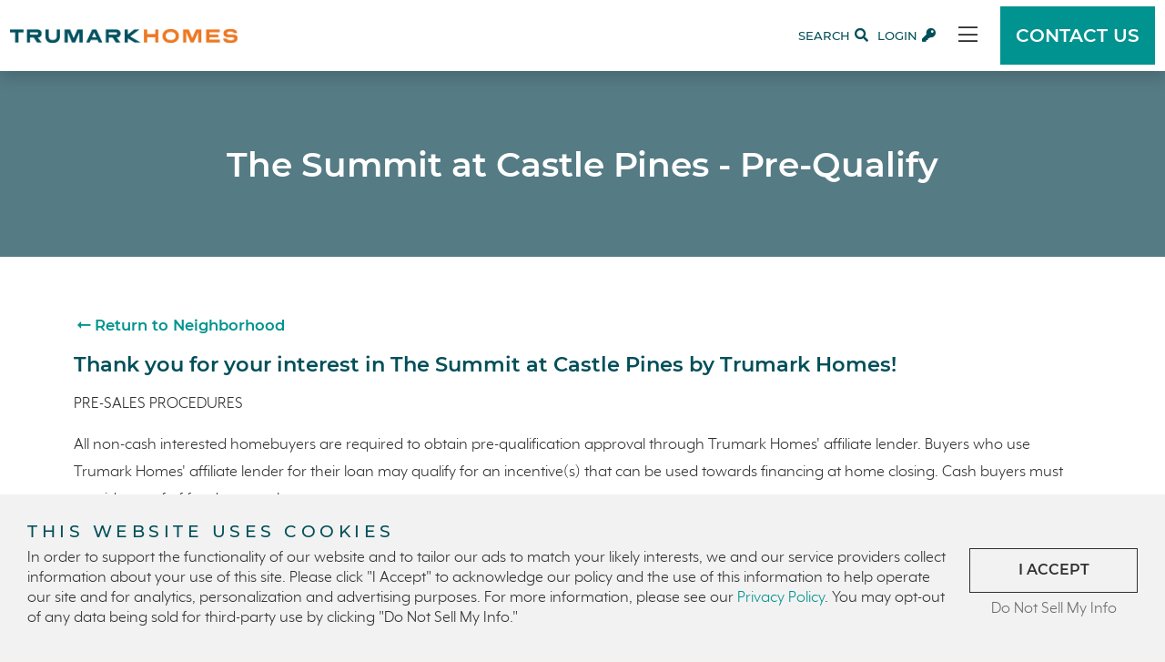

--- FILE ---
content_type: text/html; charset=utf-8
request_url: https://trumarkhomes.com/new-homes/co/castle-pines/summit/prequalify/
body_size: 179011
content:
<!doctype html>
<html class="no-js" lang="en">
    <head>
        




    <!-- Links loaded via enqueue_link -->
    <link rel="preconnect" href="https://fonts.googleapis.com" />
    <link rel="preconnect" href="https://fonts.gstatic.com" crossorigin="anonymous" />



<script>
// hfaDataLayer
(()=>{"use strict";var e={d:(t,o)=>{for(var r in o)e.o(o,r)&&!e.o(t,r)&&Object.defineProperty(t,r,{enumerable:!0,get:o[r]})},o:(e,t)=>Object.prototype.hasOwnProperty.call(e,t),r:e=>{"undefined"!=typeof Symbol&&Symbol.toStringTag&&Object.defineProperty(e,Symbol.toStringTag,{value:"Module"}),Object.defineProperty(e,"__esModule",{value:!0})}},t={};e.r(t),e.d(t,{hfaDataLayer:()=>r});let o=function(){};(o.prototype=new Array).collected=[],o.prototype.unloaded={},o.prototype.collect=function(e){if(!(e in o.prototype.collected)&&(o.prototype.collected.push(e),window.hfa)){const e=o.prototype.unload.call(this);e&&window.hfa.filter_hfadatalayer(e)}},o.prototype.unload=function(){const e=Array.prototype.shift.call(o.prototype.collected);return!!e&&(o.prototype.unloaded[e.unixtime]=e,e)},o.prototype.push=function(e){const t=Date.now();e.unixtime=t,Array.prototype.push.call(this,e),o.prototype.collect.call(this,e)};const r=new o;var l=window;for(var n in t)l[n]=t[n];t.__esModule&&Object.defineProperty(l,"__esModule",{value:!0})})();
// End hfaDataLayer

/**
 * This function is called in the onload attribute of all video_iframe instances It is
 * required for oilib.js versions after 21.07.16. Since oilib.js is called in the footer
 * and iframe onload events will occure before oilib has loaded, it is necessary to
 * define this function here
 */
oiVideoOnLoad = function(el) {
    el.dataset.iframeIsLoaded = true;
}



    window.dataLayer = window.dataLayer || [];
    
    window.dataLayer.push({"RetailUser": "No", "GoogleAnalytics": {"GA4id": "G-E1F79QP1MW"}, "PageType": "LocationDetail", "HomefinitiID": "HF-C320-B673-L12382", "Location": "The Summit at Castle Pines", "Market": "Denver Metro Area"});
    

    
    window.oi_preload = {"oilib_version": "23.02.17", "map_key": "AIzaSyDPR-lxhS-u_Y07S8jUxF4_QKcAFVO1swU", "map_styles": [{"featureType": "administrative", "elementType": "labels.text.fill", "stylers": [{"color": "#444444"}]}, {"featureType": "landscape", "elementType": "all", "stylers": [{"color": "#f2f2f2"}]}, {"featureType": "poi", "elementType": "all", "stylers": [{"visibility": "off"}]}, {"featureType": "road", "elementType": "all", "stylers": [{"saturation": -100}, {"lightness": 45}]}, {"featureType": "road.highway", "elementType": "all", "stylers": [{"visibility": "simplified"}]}, {"featureType": "road.highway", "elementType": "geometry.fill", "stylers": [{"color": "#ffffff"}]}, {"featureType": "road.arterial", "elementType": "labels.icon", "stylers": [{"visibility": "off"}]}, {"featureType": "transit", "elementType": "all", "stylers": [{"visibility": "off"}]}, {"featureType": "water", "elementType": "all", "stylers": [{"color": "#dde6e8"}, {"visibility": "on"}]}], "dashboard_slug": "my-portal", "hfsid": 118, "oilib_path": "https://static.trumarkhomes.com/assets/js/", "theme_environment": "production", "ga": {"GA4id": "G-E1F79QP1MW"}, "content_ids": ["HF-C320-B673-L12382"]};
    


</script>



    
    
        
        
        <style>
            .oi-ccpa-notice {
                background: inherit;
                position: fixed;
                bottom: 0;
                z-index: 1000;
                display: none;
                padding: 2rem 3rem;
            }
            .oi-ccpa-policy-action {
                text-align: center;
                cursor: pointer;
            }
            .oi-ccpa-policy-action.btn {
                width: 100%;
                text-transform: uppercase;
                margin-bottom: 0.5rem;
            }
            div[data-ccpa-policy-action="optout"] {
                opacity: 0.7;
            }
        </style>
        
    
    
    <script>
        // Array of callbacks to be executed when consent changes
        // See Homefiniti Consent Manager tag in GTM
        const consentListeners = [];

        /**
         *   Called from GTM template to set callback to be executed when user consent is provided.
         *   @param {function} callback - Callback to execute on user consent
         */
        window.addConsentListener = (callback) => {
            consentListeners.push(callback);
        };

        /**
         *   Called from hdCCPA instance when user grants/denies consent.
         *   @param {string} consent - String representing user consent state.
         */
        const onConsentChange = (consent) => {
            consentListeners.forEach((callback) => {
                callback(consent);
            });
        };

        // Check for Global Privacy Control declaration in browser.
        // This may also be declared via a Sec-GPC request header.
        const userHasGPC = () => {
            if (navigator.globalPrivacyControl) {
                return Boolean(navigator.globalPrivacyControl == 1);
            }
            return false;
        }

        //IE Polyfill
        if (window.NodeList && !NodeList.prototype.forEach) {
           NodeList.prototype.forEach = Array.prototype.forEach;
        }
        function hfCCPA() {
            this.policy_cookie_name = "hf_ccpa_upe";
        }
        hfCCPA.prototype = Object.create(hfCCPA.prototype);
        hfCCPA.prototype.constructor = hfCCPA;
        hfCCPA.prototype.getCookie = function() {
            const cookies = document.cookie.split('; ');
            const cookie = cookies.find(c => c.startsWith(this.policy_cookie_name+"="));
            return cookie?.split('=')[1] || "unknown";
        }
        hfCCPA.prototype.setCookie = function(value) {
            if (["accept", "optout"].includes(value)) {
                var now = new Date();
                now.setMonth( now.getMonth() + 6 );
                document.cookie = this.policy_cookie_name + "=" + value + ";path=/;SameSite=Strict;expires=" + now.toUTCString() + ";";
                return value;
            }
            return false;
        }
        hfCCPA.prototype.policy = function(value) {
            const current = this.getCookie();
            if ("undefined" == typeof(value)) {
                return current;
            }
            const intended = userHasGPC() ? "optout" : value;
            if (current == intended) {
                return current;
            }
            const updated = this.setCookie(intended);
            if (updated) {
                // Trigger GTM consent listener callbacks
                onConsentChange(updated);
                this.toggleDisplay();
                this.policyDisplay();
                this.loadExtenralScripts();
            }
            return updated;
        }
        hfCCPA.prototype.policyDisplay = function() {
            document.querySelectorAll('.oi-ccpa-policy-display').forEach(function(item){
                item.innerText = this.policy().charAt(0).toUpperCase() + this.policy().slice(1);
            }, this);
        }
        hfCCPA.prototype.toggleDisplay = function(){
            document.querySelectorAll('.oi-ccpa-toggle').forEach(function(item){
                show = (item.dataset.ccpaStatusShow) ? item.dataset.ccpaStatusShow.split(" ") : false;
                hide = (item.dataset.ccpaStatusHide) ? item.dataset.ccpaStatusHide.split(" ") : false;
                if(show && (show.indexOf(this.policy()) !== -1)) {
                    item.style.cssText = "display:inherit";
                } else if(hide && (hide.indexOf(this.policy()) !== -1)) {
                    item.style.cssText = "display:none";
                } else {
                    item.style.cssText = "display:none";
                }
            }, this);
        };
        hfCCPA.prototype.loadExtenralScripts = function(){
            if(this.policy() != "optout"){
                for(var s=0;s<document.scripts.length; s++){
                    if(document.scripts[s].dataset.ccpaSrc){
                        document.scripts[s].src = document.scripts[s].dataset.ccpaSrc;
                    }
                }
            }
        }
        const CCPA = new hfCCPA();
        document.addEventListener('click', function(event){
            ccpaPolicyAction = event.target.dataset.ccpaPolicyAction||false;
            if(ccpaPolicyAction){
                CCPA.policy(ccpaPolicyAction);
            }
        });
        document.addEventListener('DOMContentLoaded', function(event){
            if (userHasGPC()) {
                CCPA.policy("optout");
            }
            CCPA.toggleDisplay();
            CCPA.policyDisplay();
            CCPA.loadExtenralScripts();
        });
    </script>
    



<script type="text/javascript">

    const fetchRetailUser = () => Promise.resolve({id: window.oi_preload.user_id})

    const initialUserFetch = fetchRetailUser();
    const ganalyticsLoaded = initialUserFetch.then((userdata) => {
        

        
            window.dataLayer=window.dataLayer||[];
            window.gtag=function(){dataLayer.push(arguments);}
            gtag('js',new Date());
            if (Number.isInteger(userdata.id)) {
                gtag('set', 'user_id', userdata.id.toString());
            }
            
                gtag('config', window.oi_preload.ga.GA4id, {
                    send_page_view: false,
                    transport_url: 'https://trumarkhomes.com/firstparty/',
                });
            
        
        
            // Google Tag Gateway
            (function(w,d,s,l,i){w[l]=w[l]||[];w[l].push({'gtm.start':
            new Date().getTime(),event:'gtm.js'});var f=d.getElementsByTagName(s)[0],
            j=d.createElement(s),dl=l!='dataLayer'?'&l='+l:'';j.async=true;j.src=
            '/firstparty/?id='+i+dl;f.parentNode.insertBefore(j,f);
            })(window,document,'script','dataLayer','');
        

        
        return userdata
    })
</script>








<!-- A Google-specific tag to improve presence in Google Discover -->
<meta name="robots" content="max-image-preview:large" />





        <meta http-equiv="Content-Type" content="text/html; charset=utf-8" />
        <meta name="viewport" content="width=device-width, initial-scale=1.0" />
        <title>Pre-Qualify | The Summit at Castle Pines</title>
        <meta name="description" content="Discover modern living at The Summit by Trumark Homes at the Village in Castle Pines, CO. Explore luxurious new homes located in an amenity-rich community.">
        <link rel="canonical" href="https://trumarkhomes.com/new-homes/co/castle-pines/summit/prequalify/" />
        <meta property="og:title" content="Pre-Qualify | The Summit at Castle Pines" />
        <meta property="og:site_name" content="Trumark Homes" />
        <meta property="og:image" content="https://media.trumarkhomes.com/320/2025/11/3/Residence_3_Great_Room_V-Furnished.jpg?width=1920&amp;height=1080&amp;fit=bounds&amp;ois=4734510" />
        <meta property="og:image:width" content="1920" />
        <meta property="og:image:height" content="1080" />
        <meta property="og:url" content="https://trumarkhomes.com/new-homes/co/castle-pines/summit/prequalify/" />
        <meta property="og:type" content="website" />
        
        <meta property="og:description" content="Discover modern living at The Summit by Trumark Homes at the Village in Castle Pines, CO. Explore luxurious new homes located in an amenity-rich community." />
        <meta name="twitter:card" content="summary_large_image" />
        <meta name="twitter:site" content="https://trumarkhomes.com/new-homes/co/castle-pines/summit/prequalify/" />
        <meta name="twitter:title" content="Pre-Qualify | The Summit at Castle Pines" />
        <meta name="twitter:description" content="Discover modern living at The Summit by Trumark Homes at the Village in Castle Pines, CO. Explore luxurious new homes located in an amenity-rich community." />
        <meta name="twitter:image" content="https://media.trumarkhomes.com/320/2025/11/3/Residence_3_Great_Room_V-Furnished.jpg?width=1920&amp;height=1080&amp;fit=bounds&amp;ois=4734510" />
        <meta name="twitter:domain" content="https://trumarkhomes.com" />
        <link rel="apple-touch-icon" sizes="57x57" href="https://static.trumarkhomes.com/trumarkhomes/images/favicons/apple-icon-57x57.png?v=6791908">
        <link rel="apple-touch-icon" sizes="60x60" href="https://static.trumarkhomes.com/trumarkhomes/images/favicons/apple-icon-60x60.png?v=425e092">
        <link rel="apple-touch-icon" sizes="72x72" href="https://static.trumarkhomes.com/trumarkhomes/images/favicons/apple-icon-72x72.png?v=d76bef0">
        <link rel="apple-touch-icon" sizes="76x76" href="https://static.trumarkhomes.com/trumarkhomes/images/favicons/apple-icon-76x76.png?v=ea769c3">
        <link rel="apple-touch-icon" sizes="114x114" href="https://static.trumarkhomes.com/trumarkhomes/images/favicons/apple-icon-114x114.png?v=bc7af9f">
        <link rel="apple-touch-icon" sizes="120x120" href="https://static.trumarkhomes.com/trumarkhomes/images/favicons/apple-icon-120x120.png?v=68e897b">
        <link rel="apple-touch-icon" sizes="144x144" href="https://static.trumarkhomes.com/trumarkhomes/images/favicons/apple-icon-144x144.png?v=a626435">
        <link rel="apple-touch-icon" sizes="152x152" href="https://static.trumarkhomes.com/trumarkhomes/images/favicons/apple-icon-152x152.png?v=4f8888c">
        <link rel="apple-touch-icon" sizes="180x180" href="https://static.trumarkhomes.com/trumarkhomes/images/favicons/apple-icon-180x180.png?v=f5ccb37">
        <link rel="icon" type="image/png" sizes="192x192"  href="https://static.trumarkhomes.com/trumarkhomes/images/favicons/android-icon-192x192.png?v=7e183dc">
        <link rel="icon" type="image/png" sizes="32x32" href="https://static.trumarkhomes.com/trumarkhomes/images/favicons/favicon-32x32.png?v=758ded8">
        <link rel="icon" type="image/png" sizes="96x96" href="https://static.trumarkhomes.com/trumarkhomes/images/favicons/favicon-96x96.png?v=b2045a0">
        <link rel="icon" type="image/png" sizes="16x16" href="https://static.trumarkhomes.com/trumarkhomes/images/favicons/favicon-16x16.png?v=894c610">
        <link rel="manifest" href="https://static.trumarkhomes.com/trumarkhomes/images/favicons/manifest.json?v=7929225">
        <meta name="msapplication-TileColor" content="#ffffff">
        <meta name="msapplication-TileImage" content="https://static.trumarkhomes.com/trumarkhomes/images/favicons/ms-icon-144x144.png?v=a626435">
        <meta name="theme-color" content="#ffffff">
        <meta name="google-site-verification" content="Dx4HDXasv3tI1PcFh6rYwnCOcNoHlioYlM34jrHJM14" />

        <!-- Styles loaded via enqueue_style -->
    <link href="https://fonts.googleapis.com/css2?family=Fira+Sans+Extra+Condensed:wght@300;500;600&amp;display=swap" rel="stylesheet" type="text/css" />
    <link href="https://static.trumarkhomes.com/trumarkhomes/css/vendor.min.css?v=c01b927" rel="stylesheet" type="text/css" />
    <link href="https://static.trumarkhomes.com/trumarkhomes/css/style.min.css?v=1d4c704" rel="stylesheet" type="text/css" />


        

        <!-- Client Scripts-->
        
          <!-- Start of HubSpot Embed Code -->
          <script type="text/javascript" id="hs-script-loader" async defer src="//js.hs-scripts.com/48150754.js"></script>
          <!-- End of HubSpot Embed Code -->

          <!-- Hotjar Tracking Code -->
           <script>
                (function(h,o,t,j,a,r){
                    h.hj=h.hj||function(){(h.hj.q=h.hj.q||[]).push(arguments)};
                    h._hjSettings={hjid:6468556,hjsv:6};
                    a=o.getElementsByTagName('head')[0];
                    r=o.createElement('script');r.async=1;
                    r.src=t+h._hjSettings.hjid+j+h._hjSettings.hjsv;
                    a.appendChild(r);
                })(window,document,'https://static.hotjar.com/c/hotjar-','.js?sv=');
            </script>
            <!-- End Hotjar Tracking Code -->

            <!-- OptiMonk Tracking Code -->
            <script type="text/javascript" src="https://onsite.optimonk.com/script.js?account=256455" async></script>
            <!-- End OptiMonk Tracking Code -->

            <!-- modern postcard tracking_script-->
                <script src="//cdata.mpio.io/js/E3140DCA53E59C.js" async defer></script>
            <!-- end of modern postcard tracking_script-->
        
        <!-- End Client Scripts -->
		<script>// Define a convenience method and use it
		const oiReady = (callback) => {
			if (document.readyState != "loading") callback();
			else document.addEventListener("DOMContentLoaded", callback);
		};
		oiReady(() => {
			
		});
		</script>
		



    
        <script src="https://static.trumarkhomes.com/trumarkhomes/js/vendor.header.min.js?v=efcdf01"></script>
    

    

    

    

    




    
        
    
        
    
        
    
        
    
        
    






<!-- Facebook Pixel Code -->

<script>
    

    const fbpixelLoaded = initialUserFetch.then((userdata) => {
        
        // No Facebook Pixel id
        
        return userdata
    })
</script>

<!-- End Facebook Pixel Code -->


<meta name="generator" content="Homefiniti" />

    </head>
    <body class="location-12382 builder-673 location-detail location-status-3">
        <div id="scrollspy-container">
            

            
    
    <div id="site-nav" class="sticky-top ">
        <nav class="navbar navbar-expand-lg navbar-light main-nav">
            <div class="container-fluid flex-row flex-nowrap">
                <a class="navbar-brand" href="/">
                    <img id="navlogo" src="https://static.trumarkhomes.com/trumarkhomes/images/logo-2025.png?v=9b1dbc8" alt="Trumark Homes" loading="eager" width="250" height="44">
                </a>
                <div class="nav-search-spacer"></div>
                <div class="nav-search">
                    <a href="#" data-bs-toggle="modal" data-bs-target="#modal-search">
                        <span>Search</span><i class="fas fa-search"></i>
                    </a>
                </div>

                
                    <div class="oi-status-logged-out d-inline">
                        <a href="#" class="join portal-link" data-bs-toggle="modal" data-bs-target="#oi-login-join-modal">
                            <span>Login</span><i class="fas fa-key"></i>
                        </a>
                    </div>
                

                <button class="navbar-toggler" type="button" data-bs-toggle="offcanvas" data-bs-target="#sidebar-nav" aria-controls="sidebar-nav" aria-label="Toggle navigation">
                    <span class="navbar-toggler-icon"></span>
                </button>
                <div class="collapse navbar-collapse" id="mainNavContent">
                    <ul class="navbar-nav d-flex align-items-center">
                        <li class="nav-item hamburger">
                            <a data-bs-toggle="offcanvas" data-bs-target="#sidebar-nav" aria-controls="sidebar-nav">
                                <i class="fal fa-bars"></i>
                            </a>
                        </li>
                        
                            <li>
                                <button class="nav-osc-cta btn btn-secondary btn-lg p-1" data-bs-toggle="modal" data-bs-target="#modal-osc">
                                    
                                        CONTACT US
                                    
                                </button>
                                <a class="d-none w-100" data-bs-toggle="modal" data-bs-target="#modal-osc">
                                    <div class="osc-box">
                                        <div class="osc-content">
                                            
                                                <span>CONTACT US</span>
                                            
                                        </div>
                                    </div>
                                </a>
                            </li>
                        
                    </ul>
                </div>
            </div>
        </nav>
    </div>
    
    <div class="offcanvas offcanvas-end offcanvas-sidenav offcanvas-hamburger " tabindex="-1" id="sidebar-nav" aria-labelledby="sidebar-nav-label">
        <div class="offcanvas-body p-0">
            <button type="button" class="btn-close text-reset" data-bs-dismiss="offcanvas" aria-label="Close"></button>
            <div class="side-nav-links">
                <!-- 
                
                    <div class="d-block d-lg-none mt-1">
                        <h5>Find Your Home</h5>
                        <ul class="sidebar-nav">
                            
                                <li>
                                    <a href="/new-homes/ca/northern-california/">Northern California</a>
                                </li>
                            
                                <li>
                                    <a href="/new-homes/ca/central-california/">Central California</a>
                                </li>
                            
                                <li>
                                    <a href="/new-homes/ca/central-coast-california/">Central Coast California</a>
                                </li>
                            
                                <li>
                                    <a href="/new-homes/ca/southern-california/">Southern California</a>
                                </li>
                            
                                <li>
                                    <a href="/new-homes/co/denver-metro-area/">Denver Metro Area</a>
                                </li>
                            
                                <li>
                                    <a href="/new-homes/co/northern-colorado/">Northern Colorado</a>
                                </li>
                            
                        </ul>
                    </div>
                 -->
                <h5 class="d-block d-lg-none mt-2">Navigation</h5>
                
    <ul class="sidebar-nav">
        
            <li><a href="/our-story/">Our Story</a></li>
             
         
            <li><a href="/trucharity/">TruCharity</a></li>
             
         
            <li><a href="/past-projects/">Past Projects</a></li>
             
         
            <li><a href="/realtors/">Broker Portal</a></li>
             
         
            <li><a href="/events/">Events &amp; Gatherings</a></li>
             
         
            <li><a href="/blog/">News</a></li>
             
         
            <li><a href="/careers/">Careers</a></li>
             
         
            <li><a href="/existing-homeowners/">Existing Homeowners</a></li>
             
         
            <li><a href="/galleries/">Galleries</a></li>
             
         
            <li><a href="/contact/">Contact Us</a></li>
             
         
    </ul>
  

            </div>
        </div>
    </div>


            


<section class="container-fluid tertiary-bg general-hero pure-color p-0 mb-1 mb-md-3">
    <div class="row g-0">
        <div class="col">
            <div class="oi-aspect five-two five-two-md five-one-lg">
                <div class="oi-aspect-content text-center">
                    <div class="text-white bold display-5">The Summit at Castle Pines -  Pre-Qualify</h1>
                </div>
            </div>
        </div>
    </div>
</section>

<section class="container pb-1 pb-md-2 pb-xl-3">
    <div class="row">
        <div class="col-xxl-6 px-lg-1">
            <a class="d-inline-block mb-1 bold small" href="/new-homes/co/castle-pines/summit/">
                <i class="far fa-long-arrow-alt-left"></i> Return to Neighborhood
            </a>
        </div>
    </div>
    <div class="row">
        <div class="col-xxl-6 pe-lg-2 mb-1 mb-md-2 mb-xxl-0">
            
                <div class="primary bold display-7 mb-1">
                    Thank you for your interest in The Summit at Castle Pines by Trumark Homes!
                </div>
            
            
                <div class="wysiwyg oi-wysiwyg">
                    <p>PRE-SALES PROCEDURES</p><p>All non-cash interested homebuyers are required to obtain pre-qualification approval through Trumark Homes' affiliate lender. Buyers who use Trumark Homes' affiliate lender for their loan may qualify for an incentive(s) that can be used towards financing at home closing. Cash buyers must provide proof of funds to purchase.</p><p>Pre-qualification with Trumark Homes' affiliate lender is required to participate in an upcoming sales release. Purchase priority is based on the order of pre-qualification completion. The more complete information you provide on your application to our affiliate lender, the faster they will be able to provide your pre-qualification letter.</p>
                </div>
            
            
                <a class="btn btn-secondary mt-1" target="_blank" href="https://media.trumarkhomes.com/Summit_FAQS_041625.pdf">
                    Sales Procedures & FAQs
                </a>
            
        </div>
        <div class="col-xxl-6">
            <div class="row g-0 g-xl-2 g-xxl-0">
                
                    <div class="col-xl-6 col-xxl-12 mb-1 position-relative">
                        <div class="row py-2 gray-bg">
                            <div class="col-12 px-1 px-md-2">
                                
                                <div class="bg-orange text-white top-0 px-1 bold fs-6 d-inline-block">
                                    Affiliate Lender
                                </div>
                                
                                <h5 class="primary mt-1">Icon Lending, LLC</h5>
                                <hr/>
                            </div>
                            <div class="col-md-5 col-xl-12 col-xxl-5 px-1 ps-md-2">
                                Icon Lending - The Summit<br>
                                <span class="d-block small">NMLS ID - #352842</span>
                                
                                    <a class="btn btn-primary btn-sm mt-1 d-none d-xxl-inline-block" target="_blank" href="https://thesummit.my1003app.com/register" rel="noreferrer">
                                        Pre-Qualify <i class="far fa-long-arrow-alt-right"></i>
                                    </a>
                                
                            </div>
                            <div class="col-md-7 col-xl-12 col-xxl-7 px-1 ps-md-0 px-xl-2 ps-xxl-0">
                                
                                
                                    Mobile: <a href="tel:9094374347">909-437-4347</a><br>
                                
                                
                                
                                    <a class="btn btn-primary btn-sm mt-1 d-xxl-none" target="_blank" href="https://thesummit.my1003app.com/register" rel="noreferrer">
                                        Pre-Qualify <i class="far fa-long-arrow-alt-right"></i>
                                    </a>
                                
                            </div>
                        </div>
                    </div>
                
            </div>
        </div>
    </div>
</section>


            
    
        <footer class="container-fluid mt-1">
            <div class="row bg-primary px-1 px-md-2 px-lg-4">
                <div class="col-md-6 col-lg-3 p-1 pt-3 px-md-2 pt-md-3 py-lg-3">
                    <h3 class="display-8 mb-1 mb-md-2">Navigation</h3>
                    <ul class="navigation-list">
                        <li class="nav-item">
                            <a href="/" class="nav-link">Home</a>
                        </li>
                        
                            <li class="nav-item">
                                <a href="/new-homes/ca/northern-california/" class="nav-link">
                                    Northern California
                                </a>
                            </li>
                        
                            <li class="nav-item">
                                <a href="/new-homes/ca/central-california/" class="nav-link">
                                    Central California
                                </a>
                            </li>
                        
                            <li class="nav-item">
                                <a href="/new-homes/ca/central-coast-california/" class="nav-link">
                                    Central Coast California
                                </a>
                            </li>
                        
                            <li class="nav-item">
                                <a href="/new-homes/ca/southern-california/" class="nav-link">
                                    Southern California
                                </a>
                            </li>
                        
                            <li class="nav-item">
                                <a href="/new-homes/co/denver-metro-area/" class="nav-link">
                                    Denver Metro Area
                                </a>
                            </li>
                        
                            <li class="nav-item">
                                <a href="/new-homes/co/northern-colorado/" class="nav-link">
                                    Northern Colorado
                                </a>
                            </li>
                        
                    </ul>
                </div>
                <div class="col-md-6 col-lg-3 p-1 px-md-2 pt-md-3 py-lg-3">
                    <h3 class="display-8 mb-1 mb-md-2">About Us</h3>
                    <ul class="navigation-list">
                        

    

    
        
            <li class="nav-item nav-item-our-story">
                <a class="nav-link nav-link-our-story" href="/our-story/">Our Story</a>
            </li>
        
    
        
            <li class="nav-item nav-item-trucharity">
                <a class="nav-link nav-link-trucharity" href="/trucharity/">TruCharity</a>
            </li>
        
    


                    </ul>
                </div>
                <div class="col-md-6 col-lg-3 p-1 px-md-2 pb-md-3 pt-md-2 py-lg-3">
                    <h3 class="display-8 mb-1 mb-md-2">Discover</h3>
                    <ul class="navigation-list">
                        

    

    
        
            <li class="nav-item nav-item-past-projects">
                <a class="nav-link nav-link-past-projects" href="/past-projects/">Past Projects</a>
            </li>
        
    
        
            <li class="nav-item nav-item-broker-portal">
                <a class="nav-link nav-link-broker-portal" href="/realtors/">Broker Portal</a>
            </li>
        
    
        
            <li class="nav-item nav-item-news">
                <a class="nav-link nav-link-news" href="/blog/">News</a>
            </li>
        
    
        
            <li class="nav-item nav-item-careers">
                <a class="nav-link nav-link-careers" href="/careers/">Careers</a>
            </li>
        
    
        
            <li class="nav-item nav-item-existing-homeowners">
                <a class="nav-link nav-link-existing-homeowners" href="/existing-homeowners/">Existing Homeowners</a>
            </li>
        
    


                    </ul>
                </div>
                <div class="col-md-6 col-lg-3 p-1 pb-3 px-md-2 pb-md-3 pt-md-2 py-lg-3">

                    
                        <h3 class="display-8 mb-1 mb-md-2">
                            <a href="/contact/">Contact Us</a>
                        </h3>
                    
                    <div class="social-icons pt-1">
                        
                            <a href="https://www.facebook.com/TrumarkHomes" class="oi-social-profile-click" target="_blank" aria-label="Trumark Homes on Facebook (opens in new window)" rel="me">
                                <i class="fab fa-facebook fa-lg"></i>
                            </a>
                        
                        
                            <a href="https://www.instagram.com/trumark_homes/" class="oi-social-profile-click" target="_blank" aria-label="Trumark Homes on Instagram (opens in new window)" rel="me">
                                <i class="fab fa-instagram fa-lg"></i>
                            </a>
                        
                        
                        
                            <a href="https://www.youtube.com/user/TrumarkHomesVideos" class="oi-social-profile-click" target="_blank" aria-label="Trumark Homes on YouTube (opens in new window)" rel="me">
                                <i class="fab fa-youtube fa-lg"></i>
                            </a>
                        
                        
                        
                            <a href="https://www.linkedin.com/company/trumark-homes/" class="oi-social-profile-click" target="_blank" aria-label="Trumark Homes on LinkedIn (opens in new window)" rel="me">
                                <i class="fab fa-linkedin fa-lg"></i>
                            </a>
                        
                        
                        
                    </div>
                </div>
            </div>
            <div class="row justify-content-center dark">
                <div class="col-lg-8 p-1 p-md-2 py-lg-3 px-lg-4 text-center">
                    <a href="/" class="d-block mb-2">
                        <img class="footer-logo" src="https://static.trumarkhomes.com/trumarkhomes/images/logo-2025.png?v=9b1dbc8" alt="Trumark Homes" loading="lazy" width="250" height="44">
                    </a>
                    
                    <div class="wysiwyg disclaimer mb-1 w-100">
                        <p>Founded on a legacy of excellence, Trumark Homes is an award-winning builder whose specialty in new residential land development spans four Western submarkets. In partnership with Japanese company Daiwa House Industry Co., Ltd., majority stakeholder in Trumark Homes, we bring decades of industry experience to the table and continue our commitment to build homes on a foundation of integrity, quality and collaboration while expanding our presence to meet and exceed the needs of our buyers. CA DRE #01877720.</p><p><img src="[data-uri]" data-filename="Equal_Housing_Opp_Logo.jpg" style="width: 27.9997px; height: 33.5234px;"><img src="[data-uri]" data-filename="Equal_Housing_Opp_Logo.jpg" style="width: 0px; height: 0px;"></p>
                    </div>
                    
                    <ul class="disclaimer-links mb-2">
                        

    

    
        
            <li class="nav-item nav-item-privacy-policy">
                <a class="nav-link nav-link-privacy-policy" href="/privacy-policy/">Privacy Policy</a>
            </li>
        
    
        
            <li class="nav-item nav-item-terms-and-conditions">
                <a class="nav-link nav-link-terms-and-conditions" href="/terms-and-conditions/">Terms and Conditions</a>
            </li>
        
    
        
            <li class="nav-item nav-item-us-state-privacy-notice">
                <a class="nav-link nav-link-us-state-privacy-notice" href="/us-state-privacy-notice/">U.S. State Privacy Notice</a>
            </li>
        
    
        
            <li class="nav-item nav-item-state-licensing">
                <a class="nav-link nav-link-state-licensing" href="/state-licenses/">State Licensing</a>
            </li>
        
    
        
            <li class="nav-item nav-item-equal-housing-opportunity">
                <a class="nav-link nav-link-equal-housing-opportunity" href="https://trumarkhomes.com/equal-housing-opportunity/">Equal Housing Opportunity</a>
            </li>
        
    


                    </ul>
                    <div class="footer-copyright w-100">
                        Copyright © 2026 Trumark Homes. All Rights Reserved.
                    </div>
                    <div class="oneilinteractive-attribution w-100">
                        <a href="https://oneilinteractive.com/solutions/homefiniti/" rel="noopener" target="_blank">
                            <img class="oneil-icon" src="https://static.trumarkhomes.com/trumarkhomes/images/oneilinteractive.png?v=0db0b2f" width="20" alt="Powered by Homefiniti&#174; from ONeil Interactive" loading="lazy"><span class="d-inline-block pl-1">Powered by Homefiniti<sup>&#174;</sup></a>. <br class="d-block d-sm-none" />Designed and engineered by&nbsp;<a href="https://oneilinteractive.com" rel="noopener" target="_blank" class="text-small">ONeil Interactive</a>.</span>
                        </a>
                    </div>
                </div>
            </div>
        </footer>

        
        

        
            <div class="mobile-osc d-block d-lg-none">
                <a class="d-block w-100" data-bs-toggle="modal" data-bs-target="#modal-osc">
                    <div class="osc-box d-flex">
                        <div>
                            
                                
                                <div class="osc-image-circle-wrap d-inline-block">
                                    <div class="oi-aspect one-one">
                                        <img src="https://media.trumarkhomes.com/320/2025/4/15/Brooke.png?width=300&amp;height=300&amp;fit=bounds&amp;ois=be77eb5" srcset="https://media.trumarkhomes.com/320/2025/4/15/Brooke.png?width=300&amp;height=300&amp;fit=bounds&amp;ois=be77eb5 300w, https://media.trumarkhomes.com/320/2025/4/15/Brooke.png?width=300&amp;height=300&amp;fit=bounds&amp;ois=be77eb5 400w, https://media.trumarkhomes.com/320/2025/4/15/Brooke.png?width=750&amp;height=750&amp;fit=bounds&amp;ois=ffd047f 1000w, https://media.trumarkhomes.com/320/2025/4/15/Brooke.png?width=1440&amp;height=1440&amp;fit=bounds&amp;ois=b30a521 1920w" sizes="(min-width: 1400px) 800px, 100vw" loading="lazy" class="oi-aspect-img osc-image-circle shadow" alt="New Homes in Castle Pines, CO">
                                    </div>
                                </div>
                                
                            
                        </div>
                        <div class="ps-1">
                            <div class="osc-content">
                                
                                <span>CONTACT US</span>
                                
                            </div>
                        </div>
                    </div>
                </a>
            </div>
        
        
            
                <div id="modal-osc" class="modal fade" tabindex="-1" aria-labelledby="modal-osc" aria-hidden="true">
                    <div class="modal-dialog modal-lg">
                        <div class="modal-content">
                            <div class="modal-header flex-wrap flex-md-nowrap justify-content-start">
                                <button type="button" class="btn-close" data-bs-dismiss="modal" aria-label="Close">X</button>
                                <div class="container-fluid mt-2">
                                    <div class="row align-items-center">
                                        <div class="col-12 col-md-6">
                                            
                                                <div class="row justify-content-center my-2 my-lg-0">
                                                    
                                                        <div class="col-market-osc-image col-4 col-lg">
                                                            <div class="oi-aspect one-one">
                                                                <img src="https://media.trumarkhomes.com/320/2025/4/15/Brooke.png?width=300&amp;height=300&amp;fit=bounds&amp;ois=be77eb5" srcset="https://media.trumarkhomes.com/320/2025/4/15/Brooke.png?width=300&amp;height=300&amp;fit=bounds&amp;ois=be77eb5 300w, https://media.trumarkhomes.com/320/2025/4/15/Brooke.png?width=300&amp;height=300&amp;fit=bounds&amp;ois=be77eb5 400w, https://media.trumarkhomes.com/320/2025/4/15/Brooke.png?width=750&amp;height=750&amp;fit=bounds&amp;ois=ffd047f 1000w, https://media.trumarkhomes.com/320/2025/4/15/Brooke.png?width=1440&amp;height=1440&amp;fit=bounds&amp;ois=b30a521 1920w" sizes="(min-width: 1400px) 800px, 100vw" loading="lazy" class="oi-aspect-img osc-image-circle shadow" alt="Castle Pines, CO New Homes">
                                                            </div>
                                                        </div>
                                                    
                                                </div>
                                            
                                        </div>
                                        <div class="col-12 col-md-6">
                                            <h2 class="ms-lg-1 underline">
                                                CONTACT US
                                            </h2>
                                        </div>
                                    </div>
                                </div>
                            </div>
                            <div class="modal-body">
                                
                                    <div class="wysiwyg mb-2">
                                        Ask about current homes and neighborhoods, and more details about incentives, or schedule an in-person or virtual appointment.&nbsp; Our New Home Specialists are here to help.&nbsp; Please fill out the form below, and we’ll be in touch shortly.&nbsp; Or call
					                    
                                        <a href="tel:(720) 704-1472">
                                            (720) 704-1472</a>.
                                    </div>
                                
                                







<form
    id="oscform"
    class="oi-form oscform"
    
        data-oi-event="oi-contact-osc"
    
    
        data-oi-form-autoload="ajax"
    
    
    method="post"
    action="/xhr/osc/"
    enctype="application/x-www-form-urlencoded"
>
    <div class="row">

        <div class="form-group">
            <div id="oscform_message" class="oi-form-message" style="display: none;"></div>
        </div>

        
            
                

                    

                        <div class="form-group charfield textinput first_name required">

                            <label for="oscform__first_name">First Name</label>

                            
                                
                                    <input type="text" name="first_name" autocomplete="given-name" class="form-control first_name required" placeholder="First Name" id="oscform__first_name" required>
                                
                            

                            <span class="form-group-message"></span>

                        </div>

                    

                

            
                

                    

                        <div class="form-group charfield textinput last_name required">

                            <label for="oscform__last_name">Last Name</label>

                            
                                
                                    <input type="text" name="last_name" autocomplete="family-name" class="form-control last_name required" placeholder="Last Name" id="oscform__last_name" required>
                                
                            

                            <span class="form-group-message"></span>

                        </div>

                    

                

            
                

                    

                        <div class="form-group charfield textinput primary_phone">

                            <label for="oscform__primary_phone">Primary Phone</label>

                            
                                
                                    <input type="text" name="primary_phone" autocomplete="tel" class="form-control primary_phone" placeholder="Primary Phone" id="oscform__primary_phone">
                                
                            

                            <span class="form-group-message"></span>

                        </div>

                    

                

            
                

                    

                        <div class="form-group charfield textinput zip_code required">

                            <label for="oscform__zip_code">Zip Code</label>

                            
                                
                                    <input type="text" name="zip_code" placeholder="Zip Code" class="form-control zip_code required" id="oscform__zip_code" required>
                                
                            

                            <span class="form-group-message"></span>

                        </div>

                    

                

            
                

                    

                        <div class="form-group oiemailfield textinput email required">

                            <label for="oscform__email">Email</label>

                            
                                
                                    <input type="text" name="email" autocomplete="email" maxlength="320" class="form-control email required" placeholder="Email" id="oscform__email" required>
                                
                            

                            <span class="form-group-message"></span>

                        </div>

                    

                

            
                

                    

                        <div class="form-group charfield textarea message">

                            <label for="oscform__message">Message</label>

                            
                                
                                    <textarea name="message" cols="40" rows="10" class="form-control message" placeholder="Message" id="oscform__message">
</textarea>
                                
                            

                            <span class="form-group-message"></span>

                        </div>

                    

                

            
                

                    

                        <div class="form-group custom-control custom-checkbox booleanfield checkboxinput LassoQid_132824 ">

                            <input type="checkbox" name="LassoQid_132824" class="custom-control-input LassoQid_132824" id="oscform__LassoQid_132824">
                            
                            <label for="oscform__LassoQid_132824" class="custom-control-label d-inline-block"> &nbsp; I Am A Broker/Agent</label>
                            
                            <span class="form-group-message"></span>

                        </div>

                    

                

            
            

                

                    <input type="hidden" name="item_of_interest_id" value="12382" class="item_of_interest_id" id="oscform__item_of_interest_id">

                

            

                

                    <input type="hidden" name="page_url" class="page_url" id="oscform__page_url">

                

            

                

                    <input type="hidden" name="oi_form_id" value="oscform" class="oi_form_id" id="oscform__oi_form_id">

                

            

                

                    <input type="hidden" name="ga4_client_id" class="ga4_client_id" id="oscform__ga4_client_id">

                

            

                

                    <input type="hidden" name="domainAccountId" value="LAS-243765-02" class="domainAccountId" id="oscform__domainAccountId">

                

            

                

                    <input type="hidden" name="lasso_guid" class="lasso_guid" id="oscform__lasso_guid">

                

            

                

                    <input type="hidden" name="LassoF_registrationPageIdentifier" class="LassoF_registrationPageIdentifier" id="oscform__LassoF_registrationPageIdentifier">

                

            

                

                    <input type="hidden" name="LassoF_sourceType" value="Trumark Website" class="LassoF_sourceType" id="oscform__LassoF_sourceType">

                

            

                

                    <input type="hidden" name="LassoF_secondarySourceType" class="LassoF_secondarySourceType" id="oscform__LassoF_secondarySourceType">

                

            

                

                    <input type="hidden" name="LassoQtext_160044" value="Denver Metro Area" class="LassoQtext_160044" id="oscform__LassoQtext_160044">

                

            

                

                    <input type="hidden" name="builder_id" class="builder_id" id="oscform__builder_id">

                

            

                

                    <input type="hidden" name="item_of_interest_type" value="location" class="item_of_interest_type" id="oscform__item_of_interest_type">

                

            

                

                    <input type="hidden" name="item_of_interest_title" value="The Summit at Castle Pines" class="item_of_interest_title" id="oscform__item_of_interest_title">

                

            
        

    </div>
    <div class="row">
        <div class="form-group text-center">
            <button type="submit" class="btn btn-primary-cta px-3 py-1">Send</button>
        </div>
    </div>
</form>


    
        
            <script>
                jQuery(function(){
                    jQuery('input[name="page_url"]').val(window.location.href);
                });
            </script>
    







                                <p class="lh-sm smaller pt-2">By submitting your contact details, you consent and agree to receive marketing communications from us, including emails and calls or text messaging, which may be sent via an autodialer and use of prerecorded voice. For mobile phones, standard text message and data charges may apply. Consent is not a condition of purchasing any property, goods, or services from us. You may unsubscribe at any time. Consult our <a href="https://trumarkhomes.com/privacy-policy/" target="_blank" />Privacy Policy</a> for additional information.</p>
                            </div>
                        </div>
                    </div>
                </div>
            
        
    

    
    <script>
        window.addEventListener("load", (event) => {
            const setMarket = oi.utils.cookie.get('market').value;
            const cookieLinks = document.querySelectorAll('.drop-market-cookie');
            const dynamicSalesEventLinks = document.querySelectorAll('.dynamic-sales-event-link');
            cookieLinks.forEach(cookieLink => {
                cookieLink.addEventListener('click', function(e) {
                    market = cookieLink.dataset.market;
                    oi.utils.cookie.set("market", market);
                });
            });
            if (typeof setMarket !== "undefined") {
                dynamicSalesEventLinks.forEach(dynamicSalesEventLink => {
                    dynamicSalesEventLink.href = "/" + setMarket + "/incentive/";
                });
            }
        });
    </script>
    




		    

<!-- ONBOARDING MODAL -->
<div class="modal fade onboarding-modal" id="oi-onboarding-modal" tabindex="-1" role="dialog" aria-labelledby="oi-onboarding-modal-aria-label">
    <div class="modal-dialog modal-xl">
        <div class="modal-content oi-modal-realtor">
            <div class="modal-header justify-content-center">
                
                    <h1 class="h1 modal-title text-uppercase mt-2 mb-1 mb-lg-0" id="oi-onboarding-modal-aria-label">Congratulations!</h1>
                
                <button type="button" class="btn-close" data-bs-dismiss="modal" aria-label="Close">X</button>
            </div>
            <div class="modal-body">
                <div class="container">
                    <div class="row mb-1 mb-lg-2 justify-content-center align-items-center">
                        <div class="col-12 col-lg-6 col-xl-5">
                            <div class="onboarding-message wysiwyg">
                                
                                    <p>Congratulations on creating Trumark Homes Realtor account! Visit your dashboard to view upcoming events, exclusive incentives and more.</p>
                                
                            </div>
                        </div>
                        <div class="col-12 col-lg-6 col-xl-5 text-center">
                            <!--img style="border: 1px solid black" class="onboarding-graphic mx-auto" src="https://static.trumarkhomes.com/trumarkhomes/images/onboarding-graphic.png?v=a4212a3" alt="Click the favorite buttons to save items in your dashboard." /-->
							<p class="h2 mt-1 mt-lg-0"><i class="far fa-heart demo-fave"></i> <i class="fas fa-arrow-right"></i> <i class="fas fa-heart demo-fave"></i></p>
							<p class="text-primary small lh-sm mt-1 px-1 px-lg-2 px-xl-3">Click on heart buttons to add homes, floor plans, and more to your Favorites!</p>
						</div>
                    </div>
                    <div class="row text-center">
                        <div class="col-12 col-xl-6">
                            <a class="btn btn-primary btn-lg" href="/my-portal/">Continue to the Dashboard</i></a>
						</div>
						<div class="col-12 col-xl-6">
                            <p class="btn btn-lg mb-0 px-0" data-bs-dismiss="modal" aria-label="Close"><strong>No, I Want to Keep Viewing Homes  <i class="fas fa-angle-right"></i></strong></p>
                        </div>
                    </div>
                </div>
            </div>
        </div>
        <div class="modal-content oi-modal-ru">
            <div class="modal-header justify-content-center">
                
                    <h1 class="h1 modal-title text-uppercase mt-2 mb-1 mb-lg-0" id="oi-onboarding-modal-aria-label">Congratulations!</h1>
                
                <button type="button" class="btn-close" data-bs-dismiss="modal" aria-label="Close">X</button>
            </div>
            <div class="modal-body">
                <div class="container">
                    <div class="row mb-1 mb-lg-2 justify-content-center align-items-center">
                        <div class="col-12 col-lg-6 col-xl-5">
                            <div class="onboarding-message wysiwyg">
                                Congratulations on creating your MyTrumark account!
                            </div>
                        </div>
                        <div class="col-12 col-lg-6 col-xl-5 text-center">
                            <!--img style="border: 1px solid black" class="onboarding-graphic mx-auto" src="https://static.trumarkhomes.com/trumarkhomes/images/onboarding-graphic.png?v=a4212a3" alt="Click the favorite buttons to save items in your dashboard." /-->
							<p class="h2 mt-1 mt-lg-0"><i class="far fa-heart demo-fave"></i> <i class="fas fa-arrow-right"></i> <i class="fas fa-heart demo-fave"></i></p>
							<p class="text-primary small lh-sm mt-1 px-1 px-lg-2 px-xl-3">Click on heart buttons to add homes, floor plans, and more to your Favorites!</p>
						</div>
                    </div>
                    <div class="row text-center">
                        <div class="col-12 col-xl-6">
                            <a class="btn btn-primary btn-lg" href="/my-portal/">Continue to the Dashboard</i></a>
						</div>
						<div class="col-12 col-xl-6">
                            <p class="btn btn-lg mb-0 px-0" data-bs-dismiss="modal" aria-label="Close"><strong>No, I Want to Keep Viewing Homes  <i class="fas fa-angle-right"></i></strong></p>
                        </div>
                    </div>
                </div>
            </div>
        </div>
    </div>
</div>

<!-- WELCOME MODAL -->
<div class="modal fade" id="oi-welcome-modal" tabindex="-1" role="dialog" aria-labelledby="oi-welcome-modal-aria-label">
    <div class="modal-dialog">
        <div class="modal-content oi-modal-realtor d-none">
            <div class="modal-header text-center">
                
                    <h1 class="h1 modal-title text-uppercase mt-2 mb-1 mb-lg-0" id="oi-welcome-modal-aria-label">Welcome Back!</h1>
                
                <button type="button" class="btn-close" data-bs-dismiss="modal" aria-label="Close">X</button>
            </div>
            <div class="modal-body">
                <div class="container">
                    <div class="row mb-2 mb-lg-2 justify-content-center align-items-center">
                        <div class="col-12 text-center">
                            <div class="wysiwyg">
                                
                                    <p>Welcome back to your Trumark Homes Realtor account! Visit your dashboard to view upcoming events, exclusive incentives and more.</p>
                                
                            </div>
                        </div>
                    </div>
					<div class="row text-center">
						<div class="col-12">
							<a class="btn btn-primary" href="/my-portal/">Continue to the Dashboard</i></a>
						</div>
						<div class="col-12">
							<p class="btn mb-0 px-0" data-bs-dismiss="modal" aria-label="Close"><strong>No, I Want to Keep Viewing Homes  <i class="fas fa-angle-right"></i></strong></p>
						</div>
					</div>
               </div>
            </div>
        </div>
        <div class="modal-content oi-modal-ru">
            <div class="modal-header text-center">
                <h1 class="h1 modal-title text-uppercase mt-2 mb-1 mb-lg-0" id="oi-welcome-modal-aria-label">Welcome Back!</h1>
                <button type="button" class="btn-close" data-bs-dismiss="modal" aria-label="Close">X</button>
            </div>
            <div class="modal-body">
                <div class="container">
                    <div class="row mb-2 mb-lg-2 justify-content-center align-items-center">
                        <div class="col-12 text-center">
                            <div class="wysiwyg">
                            	Welcome back to your MyTrumark account.
                            </div>
                        </div>
                    </div>
					<div class="row text-center">
						<div class="col-12">
							<a class="btn btn-primary" href="/my-portal/">Continue to the Dashboard</i></a>
						</div>
						<div class="col-12">
							<p class="btn mb-0 px-0" data-bs-dismiss="modal" aria-label="Close"><strong>No, I Want to Keep Viewing Homes  <i class="fas fa-angle-right"></i></strong></p>
						</div>
					</div>
               </div>
            </div>
        </div>
    </div>
</div>

<!-- LOGIN JOIN MODAL -->
<div class="modal fade" id="oi-login-join-modal" tabindex="-1" role="dialog" aria-labelledby="oi-login-join-modal-title">
    <div class="modal-dialog modal-lg" role="document">
        <div class="modal-content">
            <div class="modal-header border-bottom-0 text-center pt-1">
                <ul class="nav nav-tabs" id="oi-login-join-tabs" role="tablist">
                    <li role="presentation" class="nav-item">
                        <a href="#oi-login-pane" id="oi-login-nav-tab" class="oi-login-nav-tab nav-link active" aria-controls="oi-login-pane" role="tab" data-bs-toggle="list">Login</a>
                    </li>
                    <li role="presentation" class="nav-item">
                        <a href="#oi-join-pane" id="oi-join-nav-tab" class="oi-join-nav-tab nav-link" aria-controls="oi-join-pane" role="tab" data-bs-toggle="list">Join</a>
                    </li>
                </ul>
                <button type="button" class="btn-close" data-bs-dismiss="modal" aria-label="Close">X</button>
            </div>
            <div class="modal-body">
                <div class="tab-content" id="oi-login-join-content">
                    <div role="tabpanel" class="oi-login-join-pane tab-pane fade" id="oi-join-pane">
                        <div class="modal-title login-text">
                            <div class="row mb-1 mb-lg-2">
                                <div class="col-12 text-center">
                                    <h1 id="oi-login-join-modal-title" class="h1 text-uppercase">Join</h1>
                                    <div class="wysiwyg px-0 px-md-1 px-lg-1">
                                        Sign up for a MyTrumark account today and start saving your favorites, view personalizedrecommendations, and more!
                                    </div>
                                </div>
                            </div>
                            
                            <form id="oi-join-form" class="form-light form-sm-labels oi-retail-user-reg" data-oi-form-autoload="ajax" data-oi-event="oi-retail-user-reg" method="post" action="/sign-up/">
                                <div id="oi-join-form_message" class="oi-form-message mb-4" style="display: none;"></div>
                                <div class="row">
                                    <div class="form-group col-12 col-lg-6 required first_name">
                                        <label class="form-label" for="oi-join-form__first_name">First Name<span class="text-danger">*</span></label>
                                        <input id="oi-join-form__first_name" class="form-control default required" type="text" name="first_name" placeholder="First Name*" required>
                                        <span class="form-group-message lh-sm mt-0 mb-1"></span>
                                    </div>
                                    <div class="form-group col-12 col-lg-6 required last_name">
                                        <label class="form-label" for="oi-join-form__last_name">Last Name<span class="text-danger">*</span></label>
                                        <input id="oi-join-form__last_name" class="form-control default required" type="text" name="last_name" placeholder="Last Name*" required>
                                        <span class="form-group-message lh-sm mt-0 mb-1"></span>
                                    </div>
                                </div>
                                <div class="row">
                                    <div class="form-group col-12 col-lg-6 required email">
                                        <label class="form-label" for="oi-join-form__email">Email<span class="text-danger">*</span></label>
                                        <input id="oi-join-form__email" class="form-control default required" type="email" name="email" placeholder="Email*" required>
                                        <span class="form-group-message lh-sm mt-0 mb-1"></span>
                                    </div>
                                    <div class="form-group col-12 col-lg-6 required phone">
                                        <label class="form-label" for="oi-join-form__phone">Phone<span class="text-danger">*</span></label>
                                        <input id="oi-join-form__phone" class="form-control default required" type="tel" name="phone" placeholder="Phone*" required>
                                        <span class="form-group-message lh-sm mt-0 mb-1"></span>
                                    </div>
                                </div>
                                <div class="row">
                                    <div class="form-group col-12 col-lg-12 required">
                                        <label class="form-label" for="oi-join-form__zip_code">Zip Code<span class="text-danger">*</span></label>
                                        <input id="oi-join-form__zip_code" class="form-control default required" type="zip" name="zip_code" placeholder="Zip Code*" required>
                                        <span class="form-group-message lh-sm mt-0 mb-1"></span>
                                    </div>
                                </div>
                                <div class="row">
                                    <div class="form-group col-12 col-lg-6 required password">
                                        <label class="form-label" for="oi-join-form__password">Password<span class="text-danger">*</span></label>
                                        <input id="oi-join-form__password" class="form-control default required" type="password" name="password" placeholder="Password*" required>
                                        <span class="form-group-message lh-sm mt-0 mb-1"></span>
                                    </div>
                                    <div class="form-group col-12 col-lg-6 required confirm_password">
                                        <label class="form-label" for="oi-join-form__confirm_password">Confirm Password<span class="text-danger">*</span></label>
                                        <input id="oi-join-form__confirm_password" class="form-control default required" type="password" name="confirm_password" placeholder="Confirm Password*" required>
                                        <span class="form-group-message lh-sm mt-0 mb-1"></span>
                                    </div>
                                </div>
                                <div class="row">
                                    <fieldset class="form-group col-12 user_type custom-radio">
                                        <legend class="form-label">I Am A Broker/Agent</legend>
                                        <label>
                                            <input type="radio" id="oi-join-form__agent_no" name="LassoQid_132824" value="" checked />
                                            <span class="me-1">No</span>
                                        </label>
                                        <label>
                                            <input type="radio" class="ms-1" id="oi-join-form__agent_yes" name="LassoQid_132824" value="333610" />
                                            <span>Yes</span>
                                        </label>
                                        <div class="form-group-message lh-sm mb-1"></div>
                                    </fieldset>
                                </div>
                                
                                    
                                        
                                    
                                        
                                    
                                        
                                    
                                        
                                    
                                        
                                    
                                        
                                    
                                        
                                    
                                        
                                            <fieldset class="form-group custom-control mb-3 multiplechoicefield checkboxselectmultiple LassoQtext_161013 required"  id="oi-join-form__LassoQtext_161013" name="LassoQtext_161013" data-custom-validity-type="min" data-custom-validity-value="1">
                                                
                                                    <legend>Select Preferred Markets*</legend>
                                                
                                                <span class="form-group-message"></span>
                                                <!--
                                                    // Styling options for multiple checkboxes and radios can be found here:
                                                    // https://getbootstrap.com/docs/5.0/forms/checks-radios/
                                                -->
                                                
                                                    
                                                    <div class="form-check">
                                                        <input class="form-check-input LassoQtext_161013" type="checkbox" name="LassoQtext_161013" id="_0" value="=636" data-sibling-index="0">
                                                        <label class="form-check-label" for="_0">Central California</label>
                                                    </div>
                                                    
                                                
                                                    
                                                    <div class="form-check">
                                                        <input class="form-check-input LassoQtext_161013" type="checkbox" name="LassoQtext_161013" id="_1" value="=637" data-sibling-index="1">
                                                        <label class="form-check-label" for="_1">Central Coast California</label>
                                                    </div>
                                                    
                                                
                                                    
                                                    <div class="form-check">
                                                        <input class="form-check-input LassoQtext_161013" type="checkbox" name="LassoQtext_161013" id="_2" value="=673" data-sibling-index="2">
                                                        <label class="form-check-label" for="_2">Denver Metro Area</label>
                                                    </div>
                                                    
                                                
                                                    
                                                    <div class="form-check">
                                                        <input class="form-check-input LassoQtext_161013" type="checkbox" name="LassoQtext_161013" id="_3" value="=498" data-sibling-index="3">
                                                        <label class="form-check-label" for="_3">Northern California</label>
                                                    </div>
                                                    
                                                
                                                    
                                                    <div class="form-check">
                                                        <input class="form-check-input LassoQtext_161013" type="checkbox" name="LassoQtext_161013" id="_4" value="=672" data-sibling-index="4">
                                                        <label class="form-check-label" for="_4">Northern Colorado</label>
                                                    </div>
                                                    
                                                
                                                    
                                                    <div class="form-check">
                                                        <input class="form-check-input LassoQtext_161013" type="checkbox" name="LassoQtext_161013" id="_5" value="=497" data-sibling-index="5">
                                                        <label class="form-check-label" for="_5">Southern California</label>
                                                    </div>
                                                    
                                                
                                            </fieldset>
                                        
                                    
                                        
                                    
                                    
                                        
                                            
                                            <input type="hidden" name="LassoQtext_151419" class="LassoQtext_151419" id="trumarksignupform__LassoQtext_151419">
                                        
                                    
                                        
                                            
                                            <input type="hidden" name="primary_phone" class="primary_phone" id="trumarksignupform__primary_phone">
                                        
                                    
                                        
                                            
                                            <input type="hidden" name="item_of_interest_id" value="12382" class="item_of_interest_id" id="trumarksignupform__item_of_interest_id">
                                        
                                    
                                        
                                            
                                            <input type="hidden" name="page_url" class="page_url" id="trumarksignupform__page_url">
                                        
                                    
                                        
                                            
                                            <input type="hidden" name="oi_form_id" value="trumarksignupform" class="oi_form_id" id="trumarksignupform__oi_form_id">
                                        
                                    
                                        
                                            
                                            <input type="hidden" name="ga4_client_id" class="ga4_client_id" id="trumarksignupform__ga4_client_id">
                                        
                                    
                                        
                                            
                                            <input type="hidden" name="domainAccountId" value="LAS-243765-02" class="domainAccountId" id="trumarksignupform__domainAccountId">
                                        
                                    
                                        
                                            
                                            <input type="hidden" name="lasso_guid" class="lasso_guid" id="trumarksignupform__lasso_guid">
                                        
                                    
                                        
                                            
                                            <input type="hidden" name="LassoF_registrationPageIdentifier" class="LassoF_registrationPageIdentifier" id="trumarksignupform__LassoF_registrationPageIdentifier">
                                        
                                    
                                        
                                            
                                            <input type="hidden" name="LassoF_sourceType" value="Trumark Website" class="LassoF_sourceType" id="trumarksignupform__LassoF_sourceType">
                                        
                                    
                                        
                                            
                                            <input type="hidden" name="LassoF_secondarySourceType" class="LassoF_secondarySourceType" id="trumarksignupform__LassoF_secondarySourceType">
                                        
                                    
                                        
                                            
                                            <input type="hidden" name="user_type" value="Prospect" class="user_type" id="trumarksignupform__user_type">
                                        
                                    
                                        
                                            
                                            <input type="hidden" name="item_of_interest_type" value="location" class="item_of_interest_type" id="trumarksignupform__item_of_interest_type">
                                        
                                    
                                        
                                            
                                            <input type="hidden" name="item_of_interest_title" value="The Summit at Castle Pines" class="item_of_interest_title" id="trumarksignupform__item_of_interest_title">
                                        
                                    
                                        
                                            
                                            <input type="hidden" name="LassoQtext_158720" class="LassoQtext_158720" id="trumarksignupform__LassoQtext_158720">
                                        
                                    
                                        
                                            
                                            <input type="hidden" name="markets" class="markets" id="trumarksignupform__markets">
                                        
                                    
                                
                                <div class="row">
                                    <div class="col-12 text-center">
                                        <button type="submit" class="btn btn-primary">Get Started</button>
                                    </div>
                                </div>
                            </form>
                        </div>
                    </div>
                    <div role="tabpanel" class="oi-login-join-pane tab-pane fade show active" id="oi-login-pane">
                       <div class="container">
                            <div class="row mb-lg-1">
                                <div class="col-12 text-center px-0">
                                    <h1 class="h1 text-uppercase">Login</h1>
                                    <div class="wysiwyg px-0 px-md-2 px-lg-0">
                                        Don't have an account? Click 'Join' to sign up.
                                    </div>
                                </div>
                            </div>
                            <div class="row justify-content-center">
                                <div class="col-12 col-lg-9 col-xl-8">
                                    <form id="oi-login-form" class="form-light contact-info form-sm-labels" data-oi-form-autoload="ajax" method="post" action="/login/">
                                        <div id="oi-login-form_message" class="mb-4 oi-form-message" style="display: none;"></div>
                                        <div class="row">
                                            <div class="form-group col required emailfield emailinput email">
                                                <label class="form-label" for="oi-login-form__email">Email<span class="text-danger">*</span></label>
                                                <input id="oi-login-form__email" class="form-control default required" type="email" name="email" placeholder="Email" required>
                                                <span class="form-group-message lh-sm mt-0 mb-1"></span>
                                            </div>
                                        </div>
                                        <div class="row">
                                            <div class="form-group col required charfield passwordinput password">
                                                <label class="form-label" for="oi-login-form__password">Password<span class="text-danger">*</span></label>
                                                <input id="oi-login-form__password" class="form-control default required" type="password" name="password" placeholder="Password" required>
                                                <span class="form-group-message lh-sm mt-0 mb-1"></span>
                                            </div>
                                        </div>
                                        <div class="row">
                                            <div class="col text-center">
                                                <button type="submit" class="btn btn-primary">Login</button>
                                                <a id="oi-forgot-password-link" class="d-block small oi-forgot-password-link" data-bs-toggle="modal" data-bs-target="#oi-password-forgot-modal">
													Forgot Your Password?
												</a>
                                            </div>
                                        </div>
                                    </form>
                                </div>
                            </div>
                        </div>
                    </div>
                </div>
            </div>

            

			
            	<div class="modal-footer d-block py-1 px-2 text-center">
                	<div class="social-login">
                    	
                    		<a href="/login/facebook/redirect/">
                        		<div class="fb pt-1 pb-1">
                            		<i class="fab fa-facebook-f"></i>
                            		<span class="text">Sign In with Facebook
                            		</span>
                        		</div>
                    		</a>
                    	
                    	
                	</div>
                	<div class="wysiwyg small lh-sm">
                    	
                    <p>Are you having trouble accessing your account?
                    <br>
                    <a href="/contact/" class="text-dark text-underline" target="_blank">Contact us here</a> for assistance.</p>
                    
                	</div>
            	</div>
			
        </div>
    </div>
</div>

<!-- PASSWORD FORGOT MODAL -->
<div class="modal fade" id="oi-password-forgot-modal" tabindex="-1" aria-describedby="oi-password-forgot-modal-aria-desc" aria-labelledby="oi-password-forgot-modal-aria-label">
    <div class="modal-dialog modal-dialog-centered" role="document">
        <div class="modal-content">
            <div class="modal-header">
                <h1 class="h1 modal-title mb-0 text-uppercase" id="oi-password-forgot-modal-aria-label">Forgot Your Password?</h1>
                <button type="button" class="btn-close" data-bs-dismiss="modal" aria-label="Close">X</button>
            </div>
            <div class="modal-body">
                <div class="container px-0">
                    <p id="oi-password-forgot-modal-aria-desc" class="mb-2 small lh-sm">
						Enter your email address and we’ll send you a link to reset your password.
					</p>
                    <form id="oi-password-forgot-form" class="form-light form-sm-labels mb-1" data-oi-form-autoload="ajax" action="/password/forgot/" method="post">
                        <div>
                            <div id="oi-password-forgot-form_message" class="oi-form-message"></div>
                        </div>
                        <div class="form-group required emailfield emailinput email">
                            <label class="form-label" for="oi-password-forgot-form__email">Please enter your email.<span class="text-danger">*</span></label>
                            <input id="oi-password-forgot-form__email" class="form-control default required" type="email" name="email" placeholder="Enter Your Email Address" required>
                            <span class="form-group-message"></span>
                        </div>
                        <div class="text-center">
                            <button type="submit" class="btn btn-primary">Get My Password</button>
                        </div>
                    </form>
                </div>
            </div>
            <div class="modal-footer py-1 px-2 text-center justify-content-center">
                <div class="wysiwyg small lh-sm">
                    
                    <p>Are you having trouble accessing your account?
                    <br>
                    <a href="/contact/" class="text-dark text-underline" target="_blank">Contact us here</a> for assistance.</p>
                    
                </div>
            </div>
        </div>
    </div>
</div>

<!-- PASSWORD CHANGE MODAL -->
<div class="modal fade" id="oi-password-change-modal" tabindex="-1" aria-describedby="oi-password-change-modal-aria-desc" aria-labelledby="oi-password-change-modal-aria-label">
    <div class="modal-dialog modal-dialog-centered" role="document">
        <div class="modal-content">
            <div class="modal-header">
                <h1 class="h1 modal-title mb-0 text-uppercase" id="oi-password-change-modal-aria-label">Change Your Password</h1>
                <button type="button" class="btn-close" data-bs-dismiss="modal" aria-label="Close">X</button>
            </div>
            <div class="modal-body">
				<div class="container px-0">
                	<p id="oi-password-change-modal-aria-desc" class="mb-2 small lh-sm">
						You can change your account password at any time. Use the form below to get started.
					</p>
                	<form class="form-light form-sm-labels" id="oi-password-change-form" data-oi-form-autoload="ajax" action="/password/change/" method="post">
                    	<div>
                        	<div id="oi-password-change-form_message" class="oi-form-message" style="display: none;"></div>
                    	</div>
                    	<div class="form-group required">
                        	<label class="form-label" for="oi-password-change-form__current_password">Please enter you current password.<span class="text-danger">*</span></label>
                        	<input id="oi-password-change-form__current_password" type="password" class="form-control default" placeholder="Your Current Password *" name="current_password">
                        	<span class="form-group-message"></span>
                    	</div>
                    	<div class="form-group required">
                        	<label class="form-label" for="oi-password-change-form__new_password">Select a new password.<span class="text-danger">*</span><br/>
                            	<span class="small">passwords must be at least six (6) characters in length.</span>
                        	</label>
                        	<input id="oi-password-change-form__new_password" type="password" class="form-control default" placeholder="New Password *" name="new_password" minlength="6">
                        	<span class="form-group-message"></span>
                    	</div>
                    	<div class="form-group required">
                        	<input id="oi-password-change-form__confirm_password" type="password" class="form-control default" placeholder="Confirm New Password *" name="confirm_password" minlength="6" aria-label="Reenter your new password.">
                        	<span class="form-group-message"></span>
                    	</div>
                    	<div class="text-center">
                        	<button type="submit" class="btn btn-primary">Change Password</button>
                    	</div>
                	</form>
				</div>
            </div>
        </div>
    </div>
</div>

<!-- CONFIRMATION MODAL -->
<div id="oi-confirmation-modal" class="confirmation-modal modal fade" tabindex="-1" role="dialog" aria-labelledby="oi-confirmation-modal-aria-label" style="display: none;">
    <div class="modal-dialog">
        <div class="modal-content">
            <div class="modal-header">
                <h1 class="h1 modal-title mt-1 mb-0 text-uppercase" id="oi-confirmation-modal-aria-label"></h1>
                <button type="button" class="btn-close" data-bs-dismiss="modal" aria-label="Close">X</button>
            </div>
            <div class="modal-body">
                <div class="container">
                    <div class="row mt-1">
                        <div class="col-12 text-center">
                            <p class="message display-6 text-primary"></p>
                        </div>
                    </div>
                </div>
            </div>
        </div>
    </div>
</div>


<script>
    document.addEventListener("DOMContentLoaded", () => {
        // Handle setting selected markets for RU on select input
        const realtorMarketFieldsetEl = document.querySelector('#oi-join-form__LassoQtext_161013');
        const marketCheckboxEls = document.querySelectorAll('input[name="LassoQtext_161013"]');
        const marketInputEl = document.querySelector('#trumarksignupform__markets');
        const realtorSignupForm = document.querySelector('#oi-join-form');
        const submitBtnEl = realtorSignupForm.querySelector('button[type="submit"]');
        let hasUI = marketCheckboxEls.length && marketInputEl && realtorSignupForm && submitBtnEl ? true : false;

        if (hasUI) {
            for (let i = 0; i < marketCheckboxEls.length; i++) {
                marketCheckboxEls[i].addEventListener('click', (e) => {
                    let checkedMarketOptions = Array.from(marketCheckboxEls).filter(checkbox => checkbox.checked).map(checkbox => checkbox.value);
                    marketInputEl.value = checkedMarketOptions.join('|');
                });
            }

            // Ensure at least one market option is selected
            submitBtnEl.addEventListener('click', (e) => {
                if (marketInputEl.value === '') {
                    e.stopPropagation();
                    e.preventDefault();
                    handleSetInvalidUI(realtorMarketFieldsetEl, realtorSignupForm, 'Please select at least one market.');

                } else {
                    handleSetValidUI(realtorMarketFieldsetEl, realtorSignupForm);
                }
            });
        }
    });

    // Set invalid ui
    function handleSetInvalidUI(inputEl, formEl, invalidMessage) {
        inputEl.classList.add('is-invalid');
        inputEl.setCustomValidity(invalidMessage);
        formEl.classList.add('is-invalid');
        formEl.querySelector('.oi-form-message').innerText = invalidMessage;
        formEl.querySelector('.oi-form-message').style.display = 'flex';
        formEl.reportValidity();
      }

      // Set valid ui
      function handleSetValidUI(inputEl, formEl) {
        inputEl.classList.remove('is-invalid');
        inputEl.classList.add('is-valid');
        inputEl.setCustomValidity('');
        formEl.querySelector('.oi-form-message').style.display = 'none';
        formEl.querySelector('.oi-form-message').innerText = '';
        formEl.classList.remove('is-invalid');
        formEl.reportValidity();
      }
</script>

            <div id="modal-search" class="modal fade" tabindex="-1" aria-hidden="true">
	<div class="modal-dialog modal-lg">
		<div class="modal-content">
			<div class="modal-body">
				<div class="modal-search-content">
					<div class="box-search oi-search site-search d-inline-block">
						<form name="searchForm"
							class="oi-search site-search d-flex align-items-center bg-white"
							aria-label="Find Homes"
						>
							<div class="search-icon">
								<p>
									<i class="fas fa-search"></i>
								</p>
							</div>
							<input id="sitesearch"
								class="oi-autocomplete input-search"
								type="text"
								data-oi-autocomplete-autoload="true"
								data-scope="full_state|state,location|community name,spec|address,plan|floor plan,builder|region,nearby_city|city"
								autocomplete="off"
								data-placeholder="Search by state, city, or community name"
								data-max-results="20"
								tabindex="1"
							>
							<div class="cancel-search-icon" data-bs-toggle="modal" data-bs-target="#modal-search">
								<i class="fas fa-times"></i>
							</div>
						</form>
					</div>
					<div class="search-tray">
						<div class="row-buttons">
							<button id="search-nearby" class="btn flex-grow-1"><i class="far fa-map-marker-alt"></i>Search Nearby</button>
							<button data-bs-toggle="modal" data-bs-target="#modal-browse" class="btn flex-grow-1"><i class="far fa-map"></i>Browse by Map</button>
						</div>
						
							<div class="row-accordion">
								<h3 class="h6">Search by State</h3>
								<div class="accordion accordion-flush" id="accordion-builders-by-state">
									
										<div class="accordion-item">
											<h2 class="accordion-header">
												<button class="accordion-button collapsed" type="button" data-bs-toggle="collapse" data-bs-target="#state-collapse-1" aria-expanded="false" aria-controls="state-collapse-1">
													California
												</button>
											</h2>
											<div id="state-collapse-1" class="accordion-collapse collapse" data-bs-parent="#accordion-builders-by-state">
												<div class="accordion-body">
													<ul class="builder-list ps-0">
														<li>
															<a href="/new-homes/ca/neighborhoods/" class="text-transform-none h5">California</a>
														</li>
														
														
															<li>
                                                                
																    <a class="ps-1"
                                                                        
                                                                            
                                                                                href="/new-homes/ca/northern-california/neighborhoods/"
                                                                            
                                                                        
                                                                    >
																	    Northern California
																    </a>
                                                                
																
															</li>
														
														
														
															<li>
                                                                
																    <a class="ps-1"
                                                                        
                                                                            href="/new-homes/ca/central-california/available-homes/"
                                                                        
                                                                    >
																	    Central California
																    </a>
                                                                
																
															</li>
														
														
														
															<li>
                                                                
																    <a class="ps-1"
                                                                        
                                                                            href="/new-homes/ca/central-coast-california/available-homes/"
                                                                        
                                                                    >
																	    Central Coast California
																    </a>
                                                                
																
															</li>
														
														
														
															<li>
                                                                
																    <a class="ps-1"
                                                                        
                                                                            
                                                                                href="/new-homes/ca/southern-california/neighborhoods/"
                                                                            
                                                                        
                                                                    >
																	    Southern California
																    </a>
                                                                
																
															</li>
														
														
													</ul>
												</div>
											</div>
										</div>
									
										<div class="accordion-item">
											<h2 class="accordion-header">
												<button class="accordion-button collapsed" type="button" data-bs-toggle="collapse" data-bs-target="#state-collapse-2" aria-expanded="false" aria-controls="state-collapse-2">
													Colorado
												</button>
											</h2>
											<div id="state-collapse-2" class="accordion-collapse collapse" data-bs-parent="#accordion-builders-by-state">
												<div class="accordion-body">
													<ul class="builder-list ps-0">
														<li>
															<a href="/new-homes/co/neighborhoods/" class="text-transform-none h5">Colorado</a>
														</li>
														
														
															<li>
                                                                
																    <a class="ps-1"
                                                                        
                                                                            
                                                                                href="/new-homes/co/denver-metro-area/neighborhoods/"
                                                                            
                                                                        
                                                                    >
																	    Denver Metro Area
																    </a>
                                                                
																
															</li>
														
														
														
															<li>
                                                                
																    <a class="ps-1"
                                                                        
                                                                            
                                                                                href="/new-homes/co/northern-colorado/neighborhoods/"
                                                                            
                                                                        
                                                                    >
																	    Northern Colorado
																    </a>
                                                                
																
															</li>
														
														
													</ul>
												</div>
											</div>
										</div>
									
								</div>
								<hr>
							</div>
						
					</div>
				</div>
			</div>
		</div>
	</div>
</div>

		    
			    <div class="modal fade" id="modal-browse" tabindex="-1" aria-labelledyby="modal-browse-heading" aria-hidden="true">
	<div class="modal-dialog modal-fullscreen">
		<div class="modal-content">
			<div class="modal-header flex-wrap flex-md-nowrap justify-content-start">
				<button id="btn-close-map-search" type="button" class="btn-close" data-bs-dismiss="modal" aria-label="Close">X</button>
				<img
					src="https://static.trumarkhomes.com/trumarkhomes/images/logo.png?v=3c6e3b1"
					alt="Trumark Homes"
					loading="lazy"
					width="250"
					height="44">
				<h1>Select your region.</h1>
			</div>
			<div class="modal-body">
				<div id="oimapsearch" class="gmap"></div>


	<script>
		const stateJSON = [{"state_id": 3, "state": "CA", "state_name": "California", "google_boundary": [[{"lng": -119.999866, "lat": 41.183974}, {"lng": -119.999874, "lat": 41.176444}, {"lng": -119.999847, "lat": 41.173345}, {"lng": -119.999847, "lat": 41.173322}, {"lng": -119.999823, "lat": 41.170569}, {"lng": -119.999815, "lat": 41.165752}, {"lng": -119.999815, "lat": 41.165424}, {"lng": -119.999815, "lat": 41.165251}, {"lng": -119.999813, "lat": 41.164348}, {"lng": -119.99981, "lat": 41.162347}, {"lng": -119.999807, "lat": 41.162328}, {"lng": -119.999809, "lat": 41.162308}, {"lng": -119.999809, "lat": 41.162269}, {"lng": -119.999799, "lat": 41.155921}, {"lng": -119.999867, "lat": 41.144572}, {"lng": -119.999867, "lat": 41.14451}, {"lng": -119.999893, "lat": 41.140235}, {"lng": -119.999895, "lat": 41.139893}, {"lng": -119.999898, "lat": 41.139267}, {"lng": -119.999903, "lat": 41.138362}, {"lng": -119.999904, "lat": 41.138185}, {"lng": -119.999904, "lat": 41.13816}, {"lng": -119.999905, "lat": 41.138124}, {"lng": -119.999905, "lat": 41.138084}, {"lng": -119.999905, "lat": 41.138051}, {"lng": -119.999906, "lat": 41.137904}, {"lng": -119.999974, "lat": 41.126564}, {"lng": -120.000011, "lat": 41.124898}, {"lng": -119.999995, "lat": 41.122559}, {"lng": -119.999997, "lat": 41.112886}, {"lng": -119.999997, "lat": 41.112237}, {"lng": -119.999997, "lat": 41.112132}, {"lng": -119.999997, "lat": 41.109747}, {"lng": -120.000008, "lat": 41.102462}, {"lng": -120.000008, "lat": 41.102317}, {"lng": -120.000039, "lat": 41.082999}, {"lng": -119.999942, "lat": 41.068505}, {"lng": -119.999959, "lat": 41.065821}, {"lng": -119.999875, "lat": 41.054041}, {"lng": -119.999888, "lat": 41.039538}, {"lng": -119.999801, "lat": 41.022211}, {"lng": -119.999802, "lat": 41.021951}, {"lng": -119.999802, "lat": 41.021836}, {"lng": -119.99981, "lat": 41.019971}, {"lng": -119.99981, "lat": 41.019914}, {"lng": -119.999817, "lat": 41.018392}, {"lng": -119.999832, "lat": 41.014758}, {"lng": -119.999844, "lat": 41.011925}, {"lng": -119.999844, "lat": 41.011915}, {"lng": -119.999862, "lat": 41.007514}, {"lng": -119.999815, "lat": 41.006819}, {"lng": -119.99982, "lat": 41.006763}, {"lng": -119.999829, "lat": 41.005639}, {"lng": -119.999829, "lat": 41.005584}, {"lng": -119.999875, "lat": 40.999894}, {"lng": -119.999682, "lat": 40.963991}, {"lng": -119.999663, "lat": 40.959903}, {"lng": -119.999667, "lat": 40.959889}, {"lng": -119.99964, "lat": 40.952243}, {"lng": -119.999593, "lat": 40.94916}, {"lng": -119.999586, "lat": 40.948701}, {"lng": -119.999505, "lat": 40.930287}, {"lng": -119.999444, "lat": 40.920794}, {"lng": -119.999421, "lat": 40.91716}, {"lng": -119.999418, "lat": 40.916761}, {"lng": -119.999405, "lat": 40.915627}, {"lng": -119.999415, "lat": 40.915613}, {"lng": -119.999413, "lat": 40.914993}, {"lng": -119.999411, "lat": 40.914415}, {"lng": -119.999409, "lat": 40.913844}, {"lng": -119.999409, "lat": 40.913699}, {"lng": -119.999409, "lat": 40.913676}, {"lng": -119.999371, "lat": 40.901339}, {"lng": -119.999312, "lat": 40.889001}, {"lng": -119.999288, "lat": 40.88387}, {"lng": -119.999251, "lat": 40.875931}, {"lng": -119.999252, "lat": 40.8759}, {"lng": -119.99926, "lat": 40.875629}, {"lng": -119.999267, "lat": 40.875384}, {"lng": -119.999282, "lat": 40.874898}, {"lng": -119.999284, "lat": 40.873966}, {"lng": -119.999285, "lat": 40.873751}, {"lng": -119.999285, "lat": 40.873635}, {"lng": -119.999286, "lat": 40.873159}, {"lng": -119.999286, "lat": 40.873101}, {"lng": -119.999295, "lat": 40.873084}, {"lng": -119.999288, "lat": 40.872363}, {"lng": -119.999281, "lat": 40.871466}, {"lng": -119.99928, "lat": 40.87137}, {"lng": -119.999279, "lat": 40.871232}, {"lng": -119.999279, "lat": 40.871206}, {"lng": -119.999278, "lat": 40.871077}, {"lng": -119.999263, "lat": 40.869339}, {"lng": -119.999247, "lat": 40.867448}, {"lng": -119.999246, "lat": 40.867381}, {"lng": -119.999234, "lat": 40.865894}, {"lng": -119.999234, "lat": 40.865878}, {"lng": -119.999217, "lat": 40.863799}, {"lng": -119.999167, "lat": 40.85786}, {"lng": -119.998903, "lat": 40.83209}, {"lng": -119.998903, "lat": 40.83198}, {"lng": -119.998902, "lat": 40.831811}, {"lng": -119.998901, "lat": 40.831529}, {"lng": -119.998901, "lat": 40.831367}, {"lng": -119.998873, "lat": 40.821786}, {"lng": -119.998815, "lat": 40.814381}, {"lng": -119.998758, "lat": 40.80704}, {"lng": -119.998757, "lat": 40.806929}, {"lng": -119.998755, "lat": 40.80674}, {"lng": -119.998755, "lat": 40.806728}, {"lng": -119.998741, "lat": 40.804874}, {"lng": -119.99869, "lat": 40.798342}, {"lng": -119.998689, "lat": 40.798257}, {"lng": -119.998673, "lat": 40.796212}, {"lng": -119.998672, "lat": 40.796119}, {"lng": -119.998657, "lat": 40.794156}, {"lng": -119.998676, "lat": 40.788503}, {"lng": -119.998719, "lat": 40.782735}, {"lng": -119.998743, "lat": 40.779521}, {"lng": -119.998772, "lat": 40.775541}, {"lng": -119.998785, "lat": 40.77385}, {"lng": -119.998762, "lat": 40.771596}, {"lng": -119.998634, "lat": 40.759233}, {"lng": -119.998502, "lat": 40.751444}, {"lng": -119.998486, "lat": 40.750472}, {"lng": -119.998479, "lat": 40.749899}, {"lng": -119.998409, "lat": 40.744323}, {"lng": -119.998387, "lat": 40.742686}, {"lng": -119.998098, "lat": 40.721257}, {"lng": -119.998095, "lat": 40.72104}, {"lng": -119.998091, "lat": 40.720702}, {"lng": -119.998088, "lat": 40.720488}, {"lng": -119.997847, "lat": 40.702633}, {"lng": -119.997844, "lat": 40.702416}, {"lng": -119.997838, "lat": 40.701952}, {"lng": -119.997837, "lat": 40.70189}, {"lng": -119.99759, "lat": 40.683547}, {"lng": -119.99748, "lat": 40.673185}, {"lng": -119.997478, "lat": 40.67304}, {"lng": -119.997466, "lat": 40.671913}, {"lng": -119.997426, "lat": 40.671423}, {"lng": -119.997477, "lat": 40.671422}, {"lng": -119.997235, "lat": 40.657369}, {"lng": -119.997238, "lat": 40.656902}, {"lng": -119.997062, "lat": 40.642908}, {"lng": -119.997073, "lat": 40.64232}, {"lng": -119.996991, "lat": 40.63634}, {"lng": -119.996903, "lat": 40.629928}, {"lng": -119.996882, "lat": 40.628386}, {"lng": -119.996857, "lat": 40.627853}, {"lng": -119.996848, "lat": 40.627271}, {"lng": -119.996833, "lat": 40.626293}, {"lng": -119.996833, "lat": 40.626271}, {"lng": -119.996827, "lat": 40.625897}, {"lng": -119.996821, "lat": 40.625516}, {"lng": -119.996817, "lat": 40.625209}, {"lng": -119.996816, "lat": 40.625141}, {"lng": -119.996812, "lat": 40.624905}, {"lng": -119.996811, "lat": 40.624764}, {"lng": -119.996793, "lat": 40.620753}, {"lng": -119.996772, "lat": 40.616317}, {"lng": -119.996765, "lat": 40.61464}, {"lng": -119.996763, "lat": 40.614237}, {"lng": -119.996761, "lat": 40.613909}, {"lng": -119.996741, "lat": 40.613342}, {"lng": -119.996739, "lat": 40.613132}, {"lng": -119.996737, "lat": 40.612808}, {"lng": -119.996726, "lat": 40.61128}, {"lng": -119.996723, "lat": 40.610778}, {"lng": -119.996644, "lat": 40.599447}, {"lng": -119.9966, "lat": 40.598743}, {"lng": -119.99626, "lat": 40.585004}, {"lng": -119.996231, "lat": 40.584284}, {"lng": -119.996171, "lat": 40.581045}, {"lng": -119.996167, "lat": 40.580826}, {"lng": -119.995976, "lat": 40.57055}, {"lng": -119.995923, "lat": 40.556644}, {"lng": -119.995922, "lat": 40.556511}, {"lng": -119.99592, "lat": 40.556068}, {"lng": -119.99592, "lat": 40.556049}, {"lng": -119.995919, "lat": 40.555884}, {"lng": -119.995908, "lat": 40.55431}, {"lng": -119.995908, "lat": 40.554255}, {"lng": -119.995897, "lat": 40.552808}, {"lng": -119.995896, "lat": 40.552651}, {"lng": -119.995872, "lat": 40.549192}, {"lng": -119.995871, "lat": 40.549074}, {"lng": -119.99582, "lat": 40.541628}, {"lng": -119.995811, "lat": 40.535639}, {"lng": -119.99581, "lat": 40.535255}, {"lng": -119.995798, "lat": 40.526928}, {"lng": -119.995806, "lat": 40.522923}, {"lng": -119.995806, "lat": 40.522716}, {"lng": -119.99583, "lat": 40.510725}, {"lng": -119.995784, "lat": 40.499903}, {"lng": -119.995796, "lat": 40.496248}, {"lng": -119.995687, "lat": 40.481752}, {"lng": -119.995678, "lat": 40.470159}, {"lng": -119.995664, "lat": 40.452902}, {"lng": -119.995632, "lat": 40.445741}, {"lng": -119.995631, "lat": 40.445571}, {"lng": -119.995603, "lat": 40.439405}, {"lng": -119.995598, "lat": 40.438366}, {"lng": -119.995625, "lat": 40.428877}, {"lng": -119.995627, "lat": 40.428275}, {"lng": -119.995639, "lat": 40.424195}, {"lng": -119.99564, "lat": 40.420405}, {"lng": -119.99564, "lat": 40.420204}, {"lng": -119.995641, "lat": 40.4186}, {"lng": -119.995641, "lat": 40.416525}, {"lng": -119.995641, "lat": 40.416445}, {"lng": -119.995645, "lat": 40.406268}, {"lng": -119.995645, "lat": 40.404945}, {"lng": -119.995646, "lat": 40.404718}, {"lng": -119.995652, "lat": 40.40326}, {"lng": -119.995655, "lat": 40.402408}, {"lng": -119.995655, "lat": 40.402322}, {"lng": -119.995656, "lat": 40.402189}, {"lng": -119.995656, "lat": 40.402071}, {"lng": -119.995656, "lat": 40.401995}, {"lng": -119.995658, "lat": 40.401459}, {"lng": -119.995663, "lat": 40.400204}, {"lng": -119.995674, "lat": 40.397562}, {"lng": -119.995675, "lat": 40.397194}, {"lng": -119.995687, "lat": 40.394336}, {"lng": -119.995702, "lat": 40.390414}, {"lng": -119.995703, "lat": 40.384845}, {"lng": -119.995705, "lat": 40.37583}, {"lng": -119.995734, "lat": 40.374015}, {"lng": -119.99576, "lat": 40.372427}, {"lng": -119.99576, "lat": 40.372416}, {"lng": -119.995923, "lat": 40.362199}, {"lng": -119.995936, "lat": 40.361416}, {"lng": -119.995953, "lat": 40.360547}, {"lng": -119.995955, "lat": 40.360453}, {"lng": -119.99596, "lat": 40.360155}, {"lng": -119.996194, "lat": 40.347955}, {"lng": -119.996212, "lat": 40.346999}, {"lng": -119.996332, "lat": 40.339603}, {"lng": -119.996336, "lat": 40.339365}, {"lng": -119.996339, "lat": 40.339208}, {"lng": -119.996339, "lat": 40.339194}, {"lng": -119.996445, "lat": 40.332641}, {"lng": -119.996491, "lat": 40.325272}, {"lng": -119.996492, "lat": 40.325175}, {"lng": -119.996498, "lat": 40.324162}, {"lng": -119.996499, "lat": 40.324079}, {"lng": -119.99651, "lat": 40.322244}, {"lng": -119.996513, "lat": 40.32184}, {"lng": -119.996517, "lat": 40.321252}, {"lng": -119.996517, "lat": 40.321227}, {"lng": -119.996517, "lat": 40.321146}, {"lng": -119.996518, "lat": 40.320963}, {"lng": -119.996526, "lat": 40.319792}, {"lng": -119.996533, "lat": 40.31854}, {"lng": -119.996536, "lat": 40.318131}, {"lng": -119.996523, "lat": 40.315976}, {"lng": -119.996522, "lat": 40.315832}, {"lng": -119.996516, "lat": 40.314929}, {"lng": -119.996515, "lat": 40.314743}, {"lng": -119.996512, "lat": 40.314324}, {"lng": -119.996508, "lat": 40.313671}, {"lng": -119.996505, "lat": 40.313208}, {"lng": -119.996504, "lat": 40.313055}, {"lng": -119.996504, "lat": 40.312985}, {"lng": -119.996381, "lat": 40.293172}, {"lng": -119.996303, "lat": 40.28069}, {"lng": -119.996302, "lat": 40.280545}, {"lng": -119.9963, "lat": 40.280138}, {"lng": -119.9963, "lat": 40.280076}, {"lng": -119.996284, "lat": 40.277565}, {"lng": -119.996265, "lat": 40.274521}, {"lng": -119.996259, "lat": 40.264247}, {"lng": -119.996259, "lat": 40.264117}, {"lng": -119.996258, "lat": 40.263616}, {"lng": -119.996258, "lat": 40.263495}, {"lng": -119.996258, "lat": 40.262471}, {"lng": -119.996258, "lat": 40.262429}, {"lng": -119.996256, "lat": 40.260347}, {"lng": -119.996256, "lat": 40.259969}, {"lng": -119.996257, "lat": 40.25979}, {"lng": -119.996259, "lat": 40.259331}, {"lng": -119.996259, "lat": 40.259298}, {"lng": -119.99626, "lat": 40.259278}, {"lng": -119.99626, "lat": 40.25926}, {"lng": -119.99626, "lat": 40.259209}, {"lng": -119.996262, "lat": 40.258747}, {"lng": -119.996262, "lat": 40.258228}, {"lng": -119.996262, "lat": 40.2581}, {"lng": -119.996265, "lat": 40.249906}, {"lng": -119.996284, "lat": 40.245463}, {"lng": -119.996284, "lat": 40.245449}, {"lng": -119.996286, "lat": 40.245317}, {"lng": -119.996332, "lat": 40.244268}, {"lng": -119.99646, "lat": 40.230856}, {"lng": -119.996451, "lat": 40.229681}, {"lng": -119.996527, "lat": 40.219}, {"lng": -119.996528, "lat": 40.21892}, {"lng": -119.996567, "lat": 40.213522}, {"lng": -119.996611, "lat": 40.207432}, {"lng": -119.99662, "lat": 40.206145}, {"lng": -119.996659, "lat": 40.200694}, {"lng": -119.996666, "lat": 40.200393}, {"lng": -119.996923, "lat": 40.188728}, {"lng": -119.996951, "lat": 40.187449}, {"lng": -119.997006, "lat": 40.186235}, {"lng": -119.996995, "lat": 40.183567}, {"lng": -119.996994, "lat": 40.183286}, {"lng": -119.996944, "lat": 40.17158}, {"lng": -119.996967, "lat": 40.159223}, {"lng": -119.996968, "lat": 40.158842}, {"lng": -119.996968, "lat": 40.158584}, {"lng": -119.997019, "lat": 40.157158}, {"lng": -119.997018, "lat": 40.15602}, {"lng": -119.997016, "lat": 40.154492}, {"lng": -119.997016, "lat": 40.154331}, {"lng": -119.997015, "lat": 40.153427}, {"lng": -119.997015, "lat": 40.153277}, {"lng": -119.997002, "lat": 40.142579}, {"lng": -119.997096, "lat": 40.12944}, {"lng": -119.99717, "lat": 40.126322}, {"lng": -119.997164, "lat": 40.12608}, {"lng": -119.997137, "lat": 40.124904}, {"lng": -119.997151, "lat": 40.120032}, {"lng": -119.997152, "lat": 40.119786}, {"lng": -119.997189, "lat": 40.116695}, {"lng": -119.997215, "lat": 40.114498}, {"lng": -119.997229, "lat": 40.113301}, {"lng": -119.997251, "lat": 40.111338}, {"lng": -119.997256, "lat": 40.110909}, {"lng": -119.997285, "lat": 40.107567}, {"lng": -119.997304, "lat": 40.10572}, {"lng": -119.997304, "lat": 40.105495}, {"lng": -119.997302, "lat": 40.105412}, {"lng": -119.997304, "lat": 40.105316}, {"lng": -119.997304, "lat": 40.105264}, {"lng": -119.997309, "lat": 40.105062}, {"lng": -119.99731, "lat": 40.104633}, {"lng": -119.997312, "lat": 40.104427}, {"lng": -119.997316, "lat": 40.103958}, {"lng": -119.997317, "lat": 40.103794}, {"lng": -119.997352, "lat": 40.099991}, {"lng": -119.997344, "lat": 40.096363}, {"lng": -119.997334, "lat": 40.092729}, {"lng": -119.997333, "lat": 40.092114}, {"lng": -119.997333, "lat": 40.091788}, {"lng": -119.997332, "lat": 40.091564}, {"lng": -119.99733, "lat": 40.090826}, {"lng": -119.997329, "lat": 40.090513}, {"lng": -119.997329, "lat": 40.090499}, {"lng": -119.997326, "lat": 40.08934}, {"lng": -119.997326, "lat": 40.089242}, {"lng": -119.997321, "lat": 40.086958}, {"lng": -119.997318, "lat": 40.085973}, {"lng": -119.997318, "lat": 40.085781}, {"lng": -119.997321, "lat": 40.084523}, {"lng": -119.997323, "lat": 40.083907}, {"lng": -119.997323, "lat": 40.083779}, {"lng": -119.997328, "lat": 40.081805}, {"lng": -119.997328, "lat": 40.081742}, {"lng": -119.997319, "lat": 40.080166}, {"lng": -119.997314, "lat": 40.079227}, {"lng": -119.99731, "lat": 40.078499}, {"lng": -119.99731, "lat": 40.078412}, {"lng": -119.997307, "lat": 40.077756}, {"lng": -119.997304, "lat": 40.077266}, {"lng": -119.997304, "lat": 40.077208}, {"lng": -119.997292, "lat": 40.074777}, {"lng": -119.997278, "lat": 40.072095}, {"lng": -119.997277, "lat": 40.071767}, {"lng": -119.997276, "lat": 40.071637}, {"lng": -119.997273, "lat": 40.071039}, {"lng": -119.997234, "lat": 40.070142}, {"lng": -119.99722, "lat": 40.069812}, {"lng": -119.997308, "lat": 40.060254}, {"lng": -119.997332, "lat": 40.057585}, {"lng": -119.997328, "lat": 40.057569}, {"lng": -119.997332, "lat": 40.057538}, {"lng": -119.997346, "lat": 40.056075}, {"lng": -119.997368, "lat": 40.052035}, {"lng": -119.997369, "lat": 40.051893}, {"lng": -119.997409, "lat": 40.044423}, {"lng": -119.997409, "lat": 40.044372}, {"lng": -119.997425, "lat": 40.041561}, {"lng": -119.99742, "lat": 40.039203}, {"lng": -119.997477, "lat": 40.032017}, {"lng": -119.997534, "lat": 40.024951}, {"lng": -119.997546, "lat": 40.022867}, {"lng": -119.997619, "lat": 40.010653}, {"lng": -119.997706, "lat": 39.999905}, {"lng": -119.9978, "lat": 39.991211}, {"lng": -119.997871, "lat": 39.984616}, {"lng": -119.997875, "lat": 39.984262}, {"lng": -119.997903, "lat": 39.981636}, {"lng": -119.997908, "lat": 39.981409}, {"lng": -119.997914, "lat": 39.981128}, {"lng": -119.998056, "lat": 39.974041}, {"lng": -119.998095, "lat": 39.972117}, {"lng": -119.998107, "lat": 39.971502}, {"lng": -119.998134, "lat": 39.970172}, {"lng": -119.998136, "lat": 39.97006}, {"lng": -119.998137, "lat": 39.970014}, {"lng": -119.998138, "lat": 39.96999}, {"lng": -119.998138, "lat": 39.969979}, {"lng": -119.998177, "lat": 39.968035}, {"lng": -119.998183, "lat": 39.967762}, {"lng": -119.998189, "lat": 39.967473}, {"lng": -119.998212, "lat": 39.966391}, {"lng": -119.998248, "lat": 39.964653}, {"lng": -119.998261, "lat": 39.964011}, {"lng": -119.998263, "lat": 39.963903}, {"lng": -119.998277, "lat": 39.96321}, {"lng": -119.998279, "lat": 39.963105}, {"lng": -119.998286, "lat": 39.962812}, {"lng": -119.998298, "lat": 39.962234}, {"lng": -119.998317, "lat": 39.961307}, {"lng": -119.99833, "lat": 39.960677}, {"lng": -119.998334, "lat": 39.960455}, {"lng": -119.99837, "lat": 39.958749}, {"lng": -119.998375, "lat": 39.958499}, {"lng": -119.998445, "lat": 39.95511}, {"lng": -119.998457, "lat": 39.954538}, {"lng": -119.998498, "lat": 39.952568}, {"lng": -119.998626, "lat": 39.938032}, {"lng": -119.998653, "lat": 39.936166}, {"lng": -119.998658, "lat": 39.935814}, {"lng": -119.998658, "lat": 39.935789}, {"lng": -119.998661, "lat": 39.935553}, {"lng": -119.998679, "lat": 39.934335}, {"lng": -119.998687, "lat": 39.93378}, {"lng": -119.998696, "lat": 39.933132}, {"lng": -119.998706, "lat": 39.932444}, {"lng": -119.998714, "lat": 39.931881}, {"lng": -119.998721, "lat": 39.931377}, {"lng": -119.998729, "lat": 39.930844}, {"lng": -119.998735, "lat": 39.930425}, {"lng": -119.99882, "lat": 39.924461}, {"lng": -119.998823, "lat": 39.924255}, {"lng": -119.998833, "lat": 39.923559}, {"lng": -119.999081, "lat": 39.906156}, {"lng": -119.999084, "lat": 39.904257}, {"lng": -119.999084, "lat": 39.904143}, {"lng": -119.999085, "lat": 39.903968}, {"lng": -119.999085, "lat": 39.903912}, {"lng": -119.999085, "lat": 39.903817}, {"lng": -119.999086, "lat": 39.903104}, {"lng": -119.999099, "lat": 39.895434}, {"lng": -119.999099, "lat": 39.895338}, {"lng": -119.9991, "lat": 39.894773}, {"lng": -119.999104, "lat": 39.893889}, {"lng": -119.999104, "lat": 39.89383}, {"lng": -119.999126, "lat": 39.887714}, {"lng": -119.999127, "lat": 39.887384}, {"lng": -119.999174, "lat": 39.874913}, {"lng": -119.999461, "lat": 39.865535}, {"lng": -119.999598, "lat": 39.857692}, {"lng": -119.999603, "lat": 39.857399}, {"lng": -119.999692, "lat": 39.852032}, {"lng": -119.999716, "lat": 39.85103}, {"lng": -119.999721, "lat": 39.850757}, {"lng": -119.999744, "lat": 39.849386}, {"lng": -119.999776, "lat": 39.847453}, {"lng": -119.999843, "lat": 39.84342}, {"lng": -119.999941, "lat": 39.83758}, {"lng": -119.999907, "lat": 39.836513}, {"lng": -120.000022, "lat": 39.823287}, {"lng": -120.000028, "lat": 39.822084}, {"lng": -120.000069, "lat": 39.820194}, {"lng": -120.000092, "lat": 39.81913}, {"lng": -120.000099, "lat": 39.818765}, {"lng": -120.00017, "lat": 39.81525}, {"lng": -120.000306, "lat": 39.808523}, {"lng": -120.000308, "lat": 39.808396}, {"lng": -120.000454, "lat": 39.799434}, {"lng": -120.000455, "lat": 39.799344}, {"lng": -120.000475, "lat": 39.798135}, {"lng": -120.000476, "lat": 39.798081}, {"lng": -120.000489, "lat": 39.797269}, {"lng": -120.000491, "lat": 39.795709}, {"lng": -120.000491, "lat": 39.795673}, {"lng": -120.000495, "lat": 39.791706}, {"lng": -120.000495, "lat": 39.791669}, {"lng": -120.000495, "lat": 39.791448}, {"lng": -120.000495, "lat": 39.791286}, {"lng": -120.000496, "lat": 39.790936}, {"lng": -120.000503, "lat": 39.782914}, {"lng": -120.000518, "lat": 39.782083}, {"lng": -120.000528, "lat": 39.781525}, {"lng": -120.000538, "lat": 39.780945}, {"lng": -120.000538, "lat": 39.780788}, {"lng": -120.00054, "lat": 39.779955}, {"lng": -120.000548, "lat": 39.775223}, {"lng": -120.000651, "lat": 39.77082}, {"lng": -120.000677, "lat": 39.769372}, {"lng": -120.000683, "lat": 39.768725}, {"lng": -120.000702, "lat": 39.767508}, {"lng": -120.000723, "lat": 39.766161}, {"lng": -120.000805, "lat": 39.759846}, {"lng": -120.000859, "lat": 39.758584}, {"lng": -120.000891, "lat": 39.757838}, {"lng": -120.001118, "lat": 39.752577}, {"lng": -120.001133, "lat": 39.752229}, {"lng": -120.001033, "lat": 39.742096}, {"lng": -120.001032, "lat": 39.739739}, {"lng": -120.001006, "lat": 39.735416}, {"lng": -120.001006, "lat": 39.735405}, {"lng": -120.001013, "lat": 39.734189}, {"lng": -120.001014, "lat": 39.734012}, {"lng": -120.001018, "lat": 39.732608}, {"lng": -120.001062, "lat": 39.722418}, {"lng": -120.000979, "lat": 39.714348}, {"lng": -120.000959, "lat": 39.680613}, {"lng": -120.000942, "lat": 39.679169}, {"lng": -120.000903, "lat": 39.675144}, {"lng": -120.000905, "lat": 39.674339}, {"lng": -120.000906, "lat": 39.674268}, {"lng": -120.000908, "lat": 39.674048}, {"lng": -120.000912, "lat": 39.673642}, {"lng": -120.000915, "lat": 39.673332}, {"lng": -120.000918, "lat": 39.673}, {"lng": -120.000922, "lat": 39.672585}, {"lng": -120.000925, "lat": 39.672255}, {"lng": -120.000934, "lat": 39.672002}, {"lng": -120.000942, "lat": 39.671798}, {"lng": -120.001006, "lat": 39.669819}, {"lng": -120.001049, "lat": 39.66702}, {"lng": -120.00105, "lat": 39.666961}, {"lng": -120.001079, "lat": 39.665037}, {"lng": -120.001084, "lat": 39.664743}, {"lng": -120.00109, "lat": 39.664583}, {"lng": -120.001089, "lat": 39.663228}, {"lng": -120.00109, "lat": 39.662987}, {"lng": -120.001152, "lat": 39.651253}, {"lng": -120.001157, "lat": 39.650294}, {"lng": -120.001151, "lat": 39.644804}, {"lng": -120.001151, "lat": 39.644787}, {"lng": -120.001151, "lat": 39.644726}, {"lng": -120.001149, "lat": 39.643964}, {"lng": -120.001149, "lat": 39.643751}, {"lng": -120.001149, "lat": 39.643476}, {"lng": -120.001149, "lat": 39.643372}, {"lng": -120.00114, "lat": 39.636389}, {"lng": -120.00114, "lat": 39.636182}, {"lng": -120.00114, "lat": 39.635887}, {"lng": -120.00114, "lat": 39.635795}, {"lng": -120.001138, "lat": 39.635654}, {"lng": -120.001135, "lat": 39.635329}, {"lng": -120.001067, "lat": 39.628536}, {"lng": -120.001059, "lat": 39.627715}, {"lng": -120.001058, "lat": 39.627634}, {"lng": -120.00103, "lat": 39.624889}, {"lng": -120.001027, "lat": 39.624551}, {"lng": -120.000994, "lat": 39.621224}, {"lng": -120.000871, "lat": 39.61109}, {"lng": -120.00087, "lat": 39.610981}, {"lng": -120.00082, "lat": 39.606828}, {"lng": -120.00083, "lat": 39.606411}, {"lng": -120.000834, "lat": 39.606244}, {"lng": -120.000835, "lat": 39.606199}, {"lng": -120.000835, "lat": 39.606183}, {"lng": -120.00084, "lat": 39.605966}, {"lng": -120.000843, "lat": 39.605854}, {"lng": -120.000854, "lat": 39.605376}, {"lng": -120.001185, "lat": 39.591253}, {"lng": -120.001188, "lat": 39.591113}, {"lng": -120.001195, "lat": 39.59081}, {"lng": -120.001198, "lat": 39.590693}, {"lng": -120.00121, "lat": 39.590161}, {"lng": -120.001476, "lat": 39.578856}, {"lng": -120.001477, "lat": 39.578827}, {"lng": -120.0015, "lat": 39.577816}, {"lng": -120.0015, "lat": 39.577356}, {"lng": -120.001502, "lat": 39.575444}, {"lng": -120.001504, "lat": 39.572666}, {"lng": -120.001505, "lat": 39.57057}, {"lng": -120.001581, "lat": 39.566811}, {"lng": -120.001585, "lat": 39.56661}, {"lng": -120.001587, "lat": 39.566531}, {"lng": -120.001597, "lat": 39.566042}, {"lng": -120.001599, "lat": 39.565922}, {"lng": -120.001644, "lat": 39.563694}, {"lng": -120.001947, "lat": 39.548724}, {"lng": -120.001901, "lat": 39.545552}, {"lng": -120.001847, "lat": 39.541785}, {"lng": -120.001826, "lat": 39.540356}, {"lng": -120.001826, "lat": 39.540338}, {"lng": -120.001822, "lat": 39.540115}, {"lng": -120.001806, "lat": 39.539007}, {"lng": -120.001789, "lat": 39.537815}, {"lng": -120.001774, "lat": 39.536772}, {"lng": -120.00174, "lat": 39.534444}, {"lng": -120.001736, "lat": 39.530583}, {"lng": -120.001761, "lat": 39.529186}, {"lng": -120.001764, "lat": 39.529027}, {"lng": -120.001772, "lat": 39.52855}, {"lng": -120.001789, "lat": 39.527642}, {"lng": -120.00179, "lat": 39.527564}, {"lng": -120.001793, "lat": 39.527391}, {"lng": -120.001823, "lat": 39.525693}, {"lng": -120.001841, "lat": 39.524678}, {"lng": -120.001859, "lat": 39.523514}, {"lng": -120.001863, "lat": 39.523275}, {"lng": -120.001878, "lat": 39.522402}, {"lng": -120.0019, "lat": 39.521064}, {"lng": -120.001918, "lat": 39.520095}, {"lng": -120.001921, "lat": 39.519959}, {"lng": -120.001926, "lat": 39.519702}, {"lng": -120.001936, "lat": 39.519201}, {"lng": -120.002017, "lat": 39.514991}, {"lng": -120.002018, "lat": 39.514956}, {"lng": -120.002061, "lat": 39.51268}, {"lng": -120.002035, "lat": 39.512183}, {"lng": -120.002039, "lat": 39.51189}, {"lng": -120.002082, "lat": 39.509099}, {"lng": -120.002103, "lat": 39.508643}, {"lng": -120.002114, "lat": 39.508412}, {"lng": -120.002129, "lat": 39.507483}, {"lng": -120.002149, "lat": 39.506161}, {"lng": -120.00215, "lat": 39.506093}, {"lng": -120.00216, "lat": 39.50548}, {"lng": -120.00215, "lat": 39.50542}, {"lng": -120.002139, "lat": 39.505357}, {"lng": -120.002139, "lat": 39.505333}, {"lng": -120.002154, "lat": 39.504444}, {"lng": -120.002155, "lat": 39.504362}, {"lng": -120.002181, "lat": 39.502882}, {"lng": -120.002187, "lat": 39.502567}, {"lng": -120.0022, "lat": 39.501832}, {"lng": -120.002201, "lat": 39.501774}, {"lng": -120.002207, "lat": 39.501433}, {"lng": -120.002208, "lat": 39.501353}, {"lng": -120.00222, "lat": 39.500645}, {"lng": -120.002289, "lat": 39.496373}, {"lng": -120.002291, "lat": 39.496279}, {"lng": -120.002299, "lat": 39.495799}, {"lng": -120.002303, "lat": 39.495515}, {"lng": -120.002317, "lat": 39.494657}, {"lng": -120.002338, "lat": 39.493404}, {"lng": -120.002375, "lat": 39.491087}, {"lng": -120.002487, "lat": 39.487393}, {"lng": -120.002496, "lat": 39.487086}, {"lng": -120.002579, "lat": 39.484331}, {"lng": -120.00259, "lat": 39.483962}, {"lng": -120.002819, "lat": 39.476404}, {"lng": -120.002826, "lat": 39.474604}, {"lng": -120.002827, "lat": 39.474381}, {"lng": -120.002833, "lat": 39.472717}, {"lng": -120.002836, "lat": 39.472507}, {"lng": -120.002837, "lat": 39.472446}, {"lng": -120.002887, "lat": 39.468894}, {"lng": -120.002882, "lat": 39.468873}, {"lng": -120.002888, "lat": 39.468169}, {"lng": -120.002889, "lat": 39.468041}, {"lng": -120.00289, "lat": 39.467956}, {"lng": -120.002893, "lat": 39.467581}, {"lng": -120.002898, "lat": 39.466598}, {"lng": -120.002898, "lat": 39.466509}, {"lng": -120.002898, "lat": 39.466462}, {"lng": -120.002899, "lat": 39.466295}, {"lng": -120.0029, "lat": 39.466039}, {"lng": -120.002901, "lat": 39.46592}, {"lng": -120.002903, "lat": 39.465635}, {"lng": -120.002905, "lat": 39.465181}, {"lng": -120.002906, "lat": 39.465008}, {"lng": -120.002908, "lat": 39.464631}, {"lng": -120.002909, "lat": 39.464402}, {"lng": -120.003022, "lat": 39.463468}, {"lng": -120.003056, "lat": 39.463185}, {"lng": -120.003216, "lat": 39.461857}, {"lng": -120.003383, "lat": 39.456849}, {"lng": -120.00339, "lat": 39.456625}, {"lng": -120.003773, "lat": 39.445056}, {"lng": -120.003778, "lat": 39.44489}, {"lng": -120.003794, "lat": 39.444395}, {"lng": -120.0038, "lat": 39.44423}, {"lng": -120.00394, "lat": 39.440057}, {"lng": -120.004081, "lat": 39.435856}, {"lng": -120.004247, "lat": 39.430769}, {"lng": -120.004354, "lat": 39.427539}, {"lng": -120.004468, "lat": 39.424104}, {"lng": -120.004492, "lat": 39.423367}, {"lng": -120.004562, "lat": 39.421239}, {"lng": -120.004692, "lat": 39.417353}, {"lng": -120.004774, "lat": 39.414855}, {"lng": -120.004845, "lat": 39.412728}, {"lng": -120.004928, "lat": 39.410197}, {"lng": -120.005181, "lat": 39.402606}, {"lng": -120.005265, "lat": 39.400076}, {"lng": -120.00534, "lat": 39.397792}, {"lng": -120.005358, "lat": 39.39727}, {"lng": -120.005472, "lat": 39.393844}, {"lng": -120.005567, "lat": 39.390943}, {"lng": -120.005626, "lat": 39.389184}, {"lng": -120.005643, "lat": 39.38866}, {"lng": -120.005694, "lat": 39.387108}, {"lng": -120.005848, "lat": 39.382454}, {"lng": -120.005864, "lat": 39.381993}, {"lng": -120.005901, "lat": 39.380903}, {"lng": -120.005901, "lat": 39.38089}, {"lng": -120.005902, "lat": 39.380851}, {"lng": -120.005903, "lat": 39.380839}, {"lng": -120.00591, "lat": 39.380603}, {"lng": -120.005934, "lat": 39.379896}, {"lng": -120.005942, "lat": 39.379661}, {"lng": -120.005968, "lat": 39.37886}, {"lng": -120.006048, "lat": 39.376458}, {"lng": -120.006075, "lat": 39.375658}, {"lng": -120.006077, "lat": 39.375572}, {"lng": -120.006085, "lat": 39.375315}, {"lng": -120.006089, "lat": 39.37523}, {"lng": -120.006127, "lat": 39.374106}, {"lng": -120.00614, "lat": 39.370179}, {"lng": -120.006192, "lat": 39.355024}, {"lng": -120.00621, "lat": 39.349973}, {"lng": -120.006212, "lat": 39.349106}, {"lng": -120.00622, "lat": 39.346369}, {"lng": -120.006237, "lat": 39.341498}, {"lng": -120.006258, "lat": 39.335557}, {"lng": -120.006271, "lat": 39.331954}, {"lng": -120.006274, "lat": 39.330953}, {"lng": -120.006276, "lat": 39.330683}, {"lng": -120.006284, "lat": 39.32795}, {"lng": -120.006288, "lat": 39.326949}, {"lng": -120.006294, "lat": 39.324858}, {"lng": -120.006316, "lat": 39.318586}, {"lng": -120.006323, "lat": 39.316496}, {"lng": -120.006323, "lat": 39.31636}, {"lng": -120.006325, "lat": 39.315954}, {"lng": -120.006326, "lat": 39.315819}, {"lng": -120.006326, "lat": 39.315582}, {"lng": -120.006329, "lat": 39.314875}, {"lng": -120.00633, "lat": 39.314639}, {"lng": -120.00633, "lat": 39.31458}, {"lng": -120.00633, "lat": 39.314405}, {"lng": -120.006331, "lat": 39.314347}, {"lng": -120.006331, "lat": 39.31426}, {"lng": -120.006331, "lat": 39.314001}, {"lng": -120.006332, "lat": 39.313915}, {"lng": -120.006332, "lat": 39.313829}, {"lng": -120.006333, "lat": 39.313573}, {"lng": -120.006334, "lat": 39.313488}, {"lng": -120.006334, "lat": 39.313387}, {"lng": -120.006335, "lat": 39.313087}, {"lng": -120.006336, "lat": 39.312987}, {"lng": -120.00635, "lat": 39.308751}, {"lng": -120.006393, "lat": 39.296042}, {"lng": -120.006408, "lat": 39.291807}, {"lng": -120.006408, "lat": 39.291676}, {"lng": -120.006409, "lat": 39.291285}, {"lng": -120.00641, "lat": 39.291155}, {"lng": -120.00641, "lat": 39.291035}, {"lng": -120.00641, "lat": 39.290674}, {"lng": -120.006411, "lat": 39.290555}, {"lng": -120.006416, "lat": 39.289501}, {"lng": -120.006419, "lat": 39.288609}, {"lng": -120.006439, "lat": 39.282773}, {"lng": -120.006446, "lat": 39.280828}, {"lng": -120.006446, "lat": 39.280577}, {"lng": -120.006448, "lat": 39.279824}, {"lng": -120.00645, "lat": 39.279574}, {"lng": -120.006452, "lat": 39.278897}, {"lng": -120.006456, "lat": 39.277729}, {"lng": -120.006473, "lat": 39.272878}, {"lng": -120.006455, "lat": 39.272194}, {"lng": -120.006408, "lat": 39.27035}, {"lng": -120.006293, "lat": 39.265901}, {"lng": -120.006103, "lat": 39.258491}, {"lng": -120.005929, "lat": 39.252557}, {"lng": -120.005799, "lat": 39.24811}, {"lng": -120.005788, "lat": 39.247746}, {"lng": -120.005756, "lat": 39.246655}, {"lng": -120.005746, "lat": 39.246292}, {"lng": -120.005686, "lat": 39.244263}, {"lng": -120.00568, "lat": 39.244038}, {"lng": -120.005679, "lat": 39.236249}, {"lng": -120.005693, "lat": 39.233234}, {"lng": -120.005698, "lat": 39.229772}, {"lng": -120.005668, "lat": 39.22936}, {"lng": -120.005629, "lat": 39.228857}, {"lng": -120.005611, "lat": 39.228335}, {"lng": -120.005598, "lat": 39.227987}, {"lng": -120.005577, "lat": 39.227426}, {"lng": -120.005722, "lat": 39.226973}, {"lng": -120.005724, "lat": 39.226446}, {"lng": -120.005726, "lat": 39.22604}, {"lng": -120.005727, "lat": 39.225828}, {"lng": -120.00571, "lat": 39.225226}, {"lng": -120.005634, "lat": 39.22261}, {"lng": -120.00561, "lat": 39.221754}, {"lng": -120.005563, "lat": 39.220022}, {"lng": -120.005563, "lat": 39.218695}, {"lng": -120.005541, "lat": 39.218029}, {"lng": -120.005484, "lat": 39.216307}, {"lng": -120.00453, "lat": 39.187445}, {"lng": -120.004429, "lat": 39.177981}, {"lng": -120.004297, "lat": 39.165603}, {"lng": -120.004024, "lat": 39.148764}, {"lng": -120.004021, "lat": 39.148478}, {"lng": -120.003941, "lat": 39.141319}, {"lng": -120.003834, "lat": 39.131627}, {"lng": -120.003741, "lat": 39.12491}, {"lng": -120.003611, "lat": 39.119844}, {"lng": -120.003429, "lat": 39.112687}, {"lng": -120.003283, "lat": 39.105886}, {"lng": -120.003076, "lat": 39.096244}, {"lng": -120.002845, "lat": 39.085486}, {"lng": -120.002724, "lat": 39.079801}, {"lng": -120.002712, "lat": 39.079244}, {"lng": -120.0027, "lat": 39.078686}, {"lng": -120.002652, "lat": 39.076446}, {"lng": -120.002508, "lat": 39.069728}, {"lng": -120.002461, "lat": 39.067489}, {"lng": -120.002446, "lat": 39.066798}, {"lng": -120.002401, "lat": 39.064727}, {"lng": -120.002387, "lat": 39.064037}, {"lng": -120.002267, "lat": 39.058463}, {"lng": -120.002168, "lat": 39.053784}, {"lng": -120.001948, "lat": 39.043531}, {"lng": -120.001909, "lat": 39.041742}, {"lng": -120.001869, "lat": 39.03985}, {"lng": -120.00179, "lat": 39.036169}, {"lng": -120.001694, "lat": 39.031706}, {"lng": -120.001568, "lat": 39.025791}, {"lng": -120.001407, "lat": 39.018317}, {"lng": -120.001345, "lat": 39.015413}, {"lng": -120.001328, "lat": 39.014634}, {"lng": -120.001312, "lat": 39.013855}, {"lng": -120.001283, "lat": 39.012526}, {"lng": -120.001199, "lat": 39.008541}, {"lng": -120.001171, "lat": 39.007213}, {"lng": -120.001139, "lat": 39.005751}, {"lng": -120.001045, "lat": 39.001369}, {"lng": -120.001014, "lat": 38.999908}, {"lng": -120.001014, "lat": 38.999841}, {"lng": -120.001014, "lat": 38.99964}, {"lng": -120.001014, "lat": 38.999574}, {"lng": -119.999205, "lat": 38.998331}, {"lng": -119.99378, "lat": 38.994603}, {"lng": -119.991972, "lat": 38.993361}, {"lng": -119.988916, "lat": 38.99126}, {"lng": -119.979748, "lat": 38.98496}, {"lng": -119.976692, "lat": 38.98286}, {"lng": -119.974801, "lat": 38.981561}, {"lng": -119.969131, "lat": 38.977664}, {"lng": -119.967241, "lat": 38.976365}, {"lng": -119.966988, "lat": 38.976191}, {"lng": -119.966231, "lat": 38.975671}, {"lng": -119.965979, "lat": 38.975498}, {"lng": -119.965836, "lat": 38.975399}, {"lng": -119.965407, "lat": 38.975104}, {"lng": -119.965264, "lat": 38.975006}, {"lng": -119.965124, "lat": 38.974909}, {"lng": -119.964983, "lat": 38.974813}, {"lng": -119.962479, "lat": 38.973092}, {"lng": -119.959259, "lat": 38.970879}, {"lng": -119.954125, "lat": 38.96735}, {"lng": -119.953535, "lat": 38.966945}, {"lng": -119.952438, "lat": 38.966191}, {"lng": -119.95134, "lat": 38.965437}, {"lng": -119.951, "lat": 38.965203}, {"lng": -119.94998, "lat": 38.964503}, {"lng": -119.949641, "lat": 38.96427}, {"lng": -119.949619, "lat": 38.964256}, {"lng": -119.948912, "lat": 38.963799}, {"lng": -119.946726, "lat": 38.962386}, {"lng": -119.945998, "lat": 38.961916}, {"lng": -119.945929, "lat": 38.96187}, {"lng": -119.945215, "lat": 38.961408}, {"lng": -119.945021, "lat": 38.961283}, {"lng": -119.943227, "lat": 38.96008}, {"lng": -119.942897, "lat": 38.959841}, {"lng": -119.942143, "lat": 38.959294}, {"lng": -119.942042, "lat": 38.959224}, {"lng": -119.941851, "lat": 38.959089}, {"lng": -119.940975, "lat": 38.958475}, {"lng": -119.94056, "lat": 38.958183}, {"lng": -119.94019, "lat": 38.957923}, {"lng": -119.940067, "lat": 38.957837}, {"lng": -119.940025, "lat": 38.957807}, {"lng": -119.939899, "lat": 38.957719}, {"lng": -119.939857, "lat": 38.95769}, {"lng": -119.939636, "lat": 38.957535}, {"lng": -119.938976, "lat": 38.957072}, {"lng": -119.938795, "lat": 38.956945}, {"lng": -119.938756, "lat": 38.956919}, {"lng": -119.938718, "lat": 38.956893}, {"lng": -119.938604, "lat": 38.956816}, {"lng": -119.938566, "lat": 38.956791}, {"lng": -119.938139, "lat": 38.956503}, {"lng": -119.93686, "lat": 38.955642}, {"lng": -119.936565, "lat": 38.955443}, {"lng": -119.93649, "lat": 38.955393}, {"lng": -119.936434, "lat": 38.955355}, {"lng": -119.936304, "lat": 38.955268}, {"lng": -119.935819, "lat": 38.954945}, {"lng": -119.935804, "lat": 38.954935}, {"lng": -119.93579, "lat": 38.954926}, {"lng": -119.933861, "lat": 38.953642}, {"lng": -119.933218, "lat": 38.953214}, {"lng": -119.933106, "lat": 38.953139}, {"lng": -119.932943, "lat": 38.953031}, {"lng": -119.932121, "lat": 38.952483}, {"lng": -119.931847, "lat": 38.952301}, {"lng": -119.928395, "lat": 38.949922}, {"lng": -119.918041, "lat": 38.942785}, {"lng": -119.91459, "lat": 38.940406}, {"lng": -119.912785, "lat": 38.939162}, {"lng": -119.907373, "lat": 38.935432}, {"lng": -119.905569, "lat": 38.934189}, {"lng": -119.905318, "lat": 38.934016}, {"lng": -119.904565, "lat": 38.933497}, {"lng": -119.904315, "lat": 38.933324}, {"lng": -119.903626, "lat": 38.932849}, {"lng": -119.901561, "lat": 38.931426}, {"lng": -119.900873, "lat": 38.930952}, {"lng": -119.900817, "lat": 38.930913}, {"lng": -119.900651, "lat": 38.930798}, {"lng": -119.900596, "lat": 38.93076}, {"lng": -119.900391, "lat": 38.930617}, {"lng": -119.899776, "lat": 38.930191}, {"lng": -119.899572, "lat": 38.930049}, {"lng": -119.897106, "lat": 38.928336}, {"lng": -119.88971, "lat": 38.923199}, {"lng": -119.887245, "lat": 38.921487}, {"lng": -119.877821, "lat": 38.914995}, {"lng": -119.877773, "lat": 38.914962}, {"lng": -119.876011, "lat": 38.913748}, {"lng": -119.870204, "lat": 38.909776}, {"lng": -119.864501, "lat": 38.905874}, {"lng": -119.864489, "lat": 38.905866}, {"lng": -119.857493, "lat": 38.90106}, {"lng": -119.857455, "lat": 38.901034}, {"lng": -119.851986, "lat": 38.897278}, {"lng": -119.850592, "lat": 38.896335}, {"lng": -119.85057, "lat": 38.89632}, {"lng": -119.849684, "lat": 38.89572}, {"lng": -119.847026, "lat": 38.893921}, {"lng": -119.846275, "lat": 38.893413}, {"lng": -119.846141, "lat": 38.893322}, {"lng": -119.84567, "lat": 38.893003}, {"lng": -119.84426, "lat": 38.892049}, {"lng": -119.84379, "lat": 38.891731}, {"lng": -119.843001, "lat": 38.891197}, {"lng": -119.840637, "lat": 38.889597}, {"lng": -119.839939, "lat": 38.889125}, {"lng": -119.839849, "lat": 38.889064}, {"lng": -119.839547, "lat": 38.888859}, {"lng": -119.838285, "lat": 38.888006}, {"lng": -119.835142, "lat": 38.885879}, {"lng": -119.833638, "lat": 38.884861}, {"lng": -119.833596, "lat": 38.884833}, {"lng": -119.832445, "lat": 38.884053}, {"lng": -119.832004, "lat": 38.88374}, {"lng": -119.831968, "lat": 38.883715}, {"lng": -119.831187, "lat": 38.883161}, {"lng": -119.830371, "lat": 38.882584}, {"lng": -119.822084, "lat": 38.876686}, {"lng": -119.821061, "lat": 38.875957}, {"lng": -119.820958, "lat": 38.875894}, {"lng": -119.816709, "lat": 38.873019}, {"lng": -119.8142, "lat": 38.871325}, {"lng": -119.813523, "lat": 38.870861}, {"lng": -119.810544, "lat": 38.868823}, {"lng": -119.803525, "lat": 38.86402}, {"lng": -119.802597, "lat": 38.863376}, {"lng": -119.797453, "lat": 38.859836}, {"lng": -119.797368, "lat": 38.859776}, {"lng": -119.790942, "lat": 38.85535}, {"lng": -119.790794, "lat": 38.855248}, {"lng": -119.78675, "lat": 38.852456}, {"lng": -119.78669, "lat": 38.852415}, {"lng": -119.779129, "lat": 38.847196}, {"lng": -119.779027, "lat": 38.847126}, {"lng": -119.769668, "lat": 38.840661}, {"lng": -119.764833, "lat": 38.837323}, {"lng": -119.764631, "lat": 38.837183}, {"lng": -119.763551, "lat": 38.836437}, {"lng": -119.760503, "lat": 38.834334}, {"lng": -119.760408, "lat": 38.834268}, {"lng": -119.757618, "lat": 38.832341}, {"lng": -119.757429, "lat": 38.83221}, {"lng": -119.756736, "lat": 38.831731}, {"lng": -119.754657, "lat": 38.830297}, {"lng": -119.753965, "lat": 38.829819}, {"lng": -119.753903, "lat": 38.829776}, {"lng": -119.751007, "lat": 38.827778}, {"lng": -119.750031, "lat": 38.827066}, {"lng": -119.749977, "lat": 38.827029}, {"lng": -119.744356, "lat": 38.82318}, {"lng": -119.74405, "lat": 38.822968}, {"lng": -119.741908, "lat": 38.821486}, {"lng": -119.729324, "lat": 38.81279}, {"lng": -119.726793, "lat": 38.81104}, {"lng": -119.725904, "lat": 38.810425}, {"lng": -119.703814, "lat": 38.795158}, {"lng": -119.695561, "lat": 38.789453}, {"lng": -119.695505, "lat": 38.789415}, {"lng": -119.695468, "lat": 38.789389}, {"lng": -119.695458, "lat": 38.789382}, {"lng": -119.695382, "lat": 38.78933}, {"lng": -119.695346, "lat": 38.789305}, {"lng": -119.695291, "lat": 38.789267}, {"lng": -119.691765, "lat": 38.786827}, {"lng": -119.691435, "lat": 38.786601}, {"lng": -119.691009, "lat": 38.786307}, {"lng": -119.689231, "lat": 38.785078}, {"lng": -119.683897, "lat": 38.781391}, {"lng": -119.68212, "lat": 38.780163}, {"lng": -119.681479, "lat": 38.77972}, {"lng": -119.679558, "lat": 38.778392}, {"lng": -119.678918, "lat": 38.77795}, {"lng": -119.67855, "lat": 38.777695}, {"lng": -119.677446, "lat": 38.776932}, {"lng": -119.677078, "lat": 38.776678}, {"lng": -119.675068, "lat": 38.775288}, {"lng": -119.669038, "lat": 38.771121}, {"lng": -119.667029, "lat": 38.769733}, {"lng": -119.666967, "lat": 38.76969}, {"lng": -119.666781, "lat": 38.769561}, {"lng": -119.66672, "lat": 38.769519}, {"lng": -119.666626, "lat": 38.769454}, {"lng": -119.666018, "lat": 38.769034}, {"lng": -119.663914, "lat": 38.76758}, {"lng": -119.663213, "lat": 38.767096}, {"lng": -119.661077, "lat": 38.765595}, {"lng": -119.656579, "lat": 38.762436}, {"lng": -119.642113, "lat": 38.752497}, {"lng": -119.638339, "lat": 38.749904}, {"lng": -119.635047, "lat": 38.747355}, {"lng": -119.634292, "lat": 38.74677}, {"lng": -119.634239, "lat": 38.746729}, {"lng": -119.633586, "lat": 38.74627}, {"lng": -119.631464, "lat": 38.744779}, {"lng": -119.630757, "lat": 38.744282}, {"lng": -119.629778, "lat": 38.743594}, {"lng": -119.626842, "lat": 38.74153}, {"lng": -119.626004, "lat": 38.740941}, {"lng": -119.625863, "lat": 38.740845}, {"lng": -119.62461, "lat": 38.739993}, {"lng": -119.621866, "lat": 38.738126}, {"lng": -119.620854, "lat": 38.737437}, {"lng": -119.619602, "lat": 38.736586}, {"lng": -119.613199, "lat": 38.73223}, {"lng": -119.60937, "lat": 38.729625}, {"lng": -119.600273, "lat": 38.72338}, {"lng": -119.594301, "lat": 38.71928}, {"lng": -119.594037, "lat": 38.719099}, {"lng": -119.590212, "lat": 38.716473}, {"lng": -119.587647, "lat": 38.714727}, {"lng": -119.587508, "lat": 38.714695}, {"lng": -119.587474, "lat": 38.714688}, {"lng": -119.587422, "lat": 38.714644}, {"lng": -119.587174, "lat": 38.714436}, {"lng": -119.587066, "lat": 38.714345}, {"lng": -119.585437, "lat": 38.713212}, {"lng": -119.558899, "lat": 38.694761}, {"lng": -119.558726, "lat": 38.694641}, {"lng": -119.552579, "lat": 38.690353}, {"lng": -119.551992, "lat": 38.689944}, {"lng": -119.551635, "lat": 38.6897}, {"lng": -119.550104, "lat": 38.68865}, {"lng": -119.548604, "lat": 38.687623}, {"lng": -119.548528, "lat": 38.68757}, {"lng": -119.548167, "lat": 38.687323}, {"lng": -119.548089, "lat": 38.68727}, {"lng": -119.547933, "lat": 38.687163}, {"lng": -119.547767, "lat": 38.687049}, {"lng": -119.547659, "lat": 38.686975}, {"lng": -119.5476, "lat": 38.686934}, {"lng": -119.54738, "lat": 38.686785}, {"lng": -119.546586, "lat": 38.686241}, {"lng": -119.546293, "lat": 38.686039}, {"lng": -119.542712, "lat": 38.683587}, {"lng": -119.540864, "lat": 38.682321}, {"lng": -119.530647, "lat": 38.675321}, {"lng": -119.530623, "lat": 38.675305}, {"lng": -119.51181, "lat": 38.662415}, {"lng": -119.511529, "lat": 38.662222}, {"lng": -119.51147, "lat": 38.662182}, {"lng": -119.501, "lat": 38.654374}, {"lng": -119.500922, "lat": 38.654322}, {"lng": -119.495035, "lat": 38.650417}, {"lng": -119.494958, "lat": 38.650366}, {"lng": -119.494571, "lat": 38.650133}, {"lng": -119.494176, "lat": 38.649862}, {"lng": -119.494069, "lat": 38.649758}, {"lng": -119.49402, "lat": 38.649735}, {"lng": -119.49347, "lat": 38.649327}, {"lng": -119.492565, "lat": 38.648768}, {"lng": -119.492537, "lat": 38.64875}, {"lng": -119.491747, "lat": 38.648226}, {"lng": -119.491567, "lat": 38.648107}, {"lng": -119.488058, "lat": 38.645685}, {"lng": -119.477569, "lat": 38.63837}, {"lng": -119.477257, "lat": 38.638152}, {"lng": -119.473687, "lat": 38.635668}, {"lng": -119.47224, "lat": 38.634663}, {"lng": -119.464356, "lat": 38.629519}, {"lng": -119.464305, "lat": 38.629486}, {"lng": -119.464027, "lat": 38.629304}, {"lng": -119.463984, "lat": 38.629276}, {"lng": -119.461282, "lat": 38.627533}, {"lng": -119.459231, "lat": 38.626157}, {"lng": -119.459131, "lat": 38.626089}, {"lng": -119.457405, "lat": 38.62491}, {"lng": -119.453823, "lat": 38.622433}, {"lng": -119.453783, "lat": 38.622405}, {"lng": -119.453769, "lat": 38.622395}, {"lng": -119.450634, "lat": 38.619981}, {"lng": -119.450655, "lat": 38.619968}, {"lng": -119.448611, "lat": 38.618534}, {"lng": -119.435064, "lat": 38.609037}, {"lng": -119.433791, "lat": 38.6082}, {"lng": -119.428445, "lat": 38.60435}, {"lng": -119.428134, "lat": 38.604126}, {"lng": -119.42789, "lat": 38.60395}, {"lng": -119.427302, "lat": 38.603526}, {"lng": -119.40139, "lat": 38.584871}, {"lng": -119.401217, "lat": 38.584746}, {"lng": -119.399335, "lat": 38.583453}, {"lng": -119.398943, "lat": 38.583171}, {"lng": -119.387962, "lat": 38.575301}, {"lng": -119.379543, "lat": 38.569302}, {"lng": -119.379403, "lat": 38.569205}, {"lng": -119.379123, "lat": 38.569012}, {"lng": -119.37862, "lat": 38.568663}, {"lng": -119.375994, "lat": 38.566793}, {"lng": -119.3703, "lat": 38.563391}, {"lng": -119.370117, "lat": 38.563281}, {"lng": -119.360341, "lat": 38.5567}, {"lng": -119.360265, "lat": 38.556648}, {"lng": -119.360167, "lat": 38.556583}, {"lng": -119.357007, "lat": 38.554456}, {"lng": -119.355044, "lat": 38.553114}, {"lng": -119.354915, "lat": 38.553025}, {"lng": -119.354565, "lat": 38.552787}, {"lng": -119.333423, "lat": 38.538328}, {"lng": -119.330528, "lat": 38.536295}, {"lng": -119.330052, "lat": 38.535961}, {"lng": -119.330059, "lat": 38.535114}, {"lng": -119.328191, "lat": 38.533872}, {"lng": -119.327517, "lat": 38.533425}, {"lng": -119.312266, "lat": 38.523286}, {"lng": -119.30878, "lat": 38.520844}, {"lng": -119.302691, "lat": 38.516582}, {"lng": -119.299609, "lat": 38.514424}, {"lng": -119.298394, "lat": 38.513609}, {"lng": -119.297704, "lat": 38.513122}, {"lng": -119.279552, "lat": 38.500313}, {"lng": -119.277902, "lat": 38.499217}, {"lng": -119.276803, "lat": 38.498447}, {"lng": -119.268673, "lat": 38.492748}, {"lng": -119.267655, "lat": 38.492059}, {"lng": -119.264373, "lat": 38.489735}, {"lng": -119.263992, "lat": 38.489467}, {"lng": -119.260565, "lat": 38.487064}, {"lng": -119.258984, "lat": 38.485955}, {"lng": -119.250389, "lat": 38.479926}, {"lng": -119.250061, "lat": 38.479695}, {"lng": -119.240474, "lat": 38.472972}, {"lng": -119.239985, "lat": 38.472629}, {"lng": -119.239651, "lat": 38.472365}, {"lng": -119.237086, "lat": 38.470565}, {"lng": -119.23455, "lat": 38.468708}, {"lng": -119.234117, "lat": 38.468405}, {"lng": -119.233805, "lat": 38.468189}, {"lng": -119.232184, "lat": 38.467061}, {"lng": -119.232164, "lat": 38.467048}, {"lng": -119.231623, "lat": 38.46667}, {"lng": -119.229727, "lat": 38.465351}, {"lng": -119.212811, "lat": 38.45358}, {"lng": -119.212703, "lat": 38.453506}, {"lng": -119.212389, "lat": 38.453264}, {"lng": -119.211464, "lat": 38.452608}, {"lng": -119.209918, "lat": 38.451509}, {"lng": -119.207924, "lat": 38.450112}, {"lng": -119.207679, "lat": 38.44994}, {"lng": -119.206783, "lat": 38.449312}, {"lng": -119.206745, "lat": 38.449285}, {"lng": -119.206723, "lat": 38.449299}, {"lng": -119.205109, "lat": 38.44817}, {"lng": -119.205039, "lat": 38.448119}, {"lng": -119.204092, "lat": 38.447439}, {"lng": -119.203553, "lat": 38.44705}, {"lng": -119.20349, "lat": 38.447006}, {"lng": -119.203404, "lat": 38.446945}, {"lng": -119.202847, "lat": 38.446555}, {"lng": -119.198093, "lat": 38.443223}, {"lng": -119.198053, "lat": 38.443224}, {"lng": -119.195418, "lat": 38.441404}, {"lng": -119.18552, "lat": 38.434557}, {"lng": -119.183657, "lat": 38.433268}, {"lng": -119.18181, "lat": 38.431969}, {"lng": -119.176107, "lat": 38.427961}, {"lng": -119.164551, "lat": 38.419834}, {"lng": -119.161495, "lat": 38.41768}, {"lng": -119.161351, "lat": 38.417583}, {"lng": -119.161087, "lat": 38.417397}, {"lng": -119.160956, "lat": 38.417306}, {"lng": -119.160402, "lat": 38.416915}, {"lng": -119.160206, "lat": 38.41677}, {"lng": -119.157327, "lat": 38.41475}, {"lng": -119.155907, "lat": 38.413753}, {"lng": -119.155564, "lat": 38.413763}, {"lng": -119.152264, "lat": 38.411468}, {"lng": -119.141551, "lat": 38.404008}, {"lng": -119.141537, "lat": 38.403998}, {"lng": -119.128199, "lat": 38.394713}, {"lng": -119.1281, "lat": 38.394644}, {"lng": -119.127878, "lat": 38.394489}, {"lng": -119.127421, "lat": 38.394171}, {"lng": -119.126717, "lat": 38.393681}, {"lng": -119.126678, "lat": 38.393654}, {"lng": -119.125982, "lat": 38.39317}, {"lng": -119.124487, "lat": 38.391901}, {"lng": -119.124282, "lat": 38.391727}, {"lng": -119.100246, "lat": 38.374916}, {"lng": -119.097159, "lat": 38.372851}, {"lng": -119.0968, "lat": 38.372578}, {"lng": -119.088114, "lat": 38.366005}, {"lng": -119.082438, "lat": 38.361332}, {"lng": -119.082358, "lat": 38.361267}, {"lng": -119.074268, "lat": 38.355685}, {"lng": -119.074222, "lat": 38.355653}, {"lng": -119.067278, "lat": 38.350871}, {"lng": -119.057199, "lat": 38.343914}, {"lng": -119.04349, "lat": 38.33445}, {"lng": -119.031743, "lat": 38.326331}, {"lng": -119.031721, "lat": 38.326316}, {"lng": -119.031706, "lat": 38.326306}, {"lng": -119.0306, "lat": 38.325541}, {"lng": -119.030459, "lat": 38.325444}, {"lng": -119.03035, "lat": 38.325369}, {"lng": -119.03034, "lat": 38.325362}, {"lng": -119.030327, "lat": 38.325353}, {"lng": -119.030299, "lat": 38.325334}, {"lng": -119.029972, "lat": 38.325108}, {"lng": -119.029872, "lat": 38.325039}, {"lng": -119.029813, "lat": 38.324998}, {"lng": -119.029783, "lat": 38.324978}, {"lng": -119.029767, "lat": 38.324962}, {"lng": -119.029757, "lat": 38.324951}, {"lng": -119.029601, "lat": 38.324788}, {"lng": -119.029427, "lat": 38.324605}, {"lng": -119.028752, "lat": 38.324041}, {"lng": -119.028691, "lat": 38.324047}, {"lng": -119.028271, "lat": 38.323736}, {"lng": -119.028156, "lat": 38.323651}, {"lng": -119.028069, "lat": 38.323587}, {"lng": -119.013689, "lat": 38.312972}, {"lng": -119.011901, "lat": 38.311652}, {"lng": -119.011215, "lat": 38.311146}, {"lng": -119.011142, "lat": 38.311092}, {"lng": -119.011089, "lat": 38.311053}, {"lng": -119.011077, "lat": 38.311044}, {"lng": -119.010712, "lat": 38.310775}, {"lng": -119.005462, "lat": 38.3069}, {"lng": -119.005296, "lat": 38.30678}, {"lng": -119.000975, "lat": 38.303675}, {"lng": -118.94971, "lat": 38.268965}, {"lng": -118.949673, "lat": 38.26894}, {"lng": -118.949356, "lat": 38.268718}, {"lng": -118.94918, "lat": 38.268595}, {"lng": -118.945339, "lat": 38.265904}, {"lng": -118.945024, "lat": 38.265683}, {"lng": -118.944979, "lat": 38.265652}, {"lng": -118.944968, "lat": 38.265644}, {"lng": -118.93302, "lat": 38.257273}, {"lng": -118.922518, "lat": 38.249919}, {"lng": -118.915214, "lat": 38.244651}, {"lng": -118.910346, "lat": 38.241142}, {"lng": -118.901297, "lat": 38.234662}, {"lng": -118.901014, "lat": 38.234459}, {"lng": -118.895501, "lat": 38.230512}, {"lng": -118.890629, "lat": 38.227025}, {"lng": -118.890157, "lat": 38.226687}, {"lng": -118.890148, "lat": 38.22668}, {"lng": -118.890134, "lat": 38.22667}, {"lng": -118.890118, "lat": 38.226659}, {"lng": -118.890044, "lat": 38.226606}, {"lng": -118.88809, "lat": 38.225207}, {"lng": -118.887932, "lat": 38.225094}, {"lng": -118.875873, "lat": 38.216456}, {"lng": -118.862017, "lat": 38.206859}, {"lng": -118.86045, "lat": 38.205773}, {"lng": -118.859294, "lat": 38.204957}, {"lng": -118.859084, "lat": 38.204809}, {"lng": -118.858963, "lat": 38.204722}, {"lng": -118.856435, "lat": 38.202905}, {"lng": -118.856312, "lat": 38.202817}, {"lng": -118.856132, "lat": 38.202687}, {"lng": -118.854824, "lat": 38.201746}, {"lng": -118.854649, "lat": 38.20162}, {"lng": -118.836921, "lat": 38.188853}, {"lng": -118.83626, "lat": 38.188377}, {"lng": -118.836014, "lat": 38.1882}, {"lng": -118.835336, "lat": 38.187711}, {"lng": -118.816022, "lat": 38.173802}, {"lng": -118.815812, "lat": 38.173651}, {"lng": -118.797714, "lat": 38.160617}, {"lng": -118.797624, "lat": 38.160551}, {"lng": -118.791032, "lat": 38.155773}, {"lng": -118.784441, "lat": 38.150995}, {"lng": -118.783178, "lat": 38.15008}, {"lng": -118.782319, "lat": 38.149457}, {"lng": -118.782276, "lat": 38.149426}, {"lng": -118.782254, "lat": 38.14941}, {"lng": -118.782244, "lat": 38.149403}, {"lng": -118.782187, "lat": 38.149362}, {"lng": -118.782011, "lat": 38.149234}, {"lng": -118.781915, "lat": 38.149164}, {"lng": -118.781838, "lat": 38.149108}, {"lng": -118.781045, "lat": 38.148532}, {"lng": -118.777551, "lat": 38.145996}, {"lng": -118.777363, "lat": 38.14586}, {"lng": -118.771867, "lat": 38.141871}, {"lng": -118.771822, "lat": 38.141841}, {"lng": -118.752225, "lat": 38.128773}, {"lng": -118.746598, "lat": 38.124926}, {"lng": -118.743988, "lat": 38.123085}, {"lng": -118.741378, "lat": 38.121244}, {"lng": -118.739216, "lat": 38.119721}, {"lng": -118.737053, "lat": 38.118198}, {"lng": -118.734192, "lat": 38.116178}, {"lng": -118.731332, "lat": 38.114157}, {"lng": -118.730801, "lat": 38.113783}, {"lng": -118.73031, "lat": 38.113436}, {"lng": -118.729819, "lat": 38.11309}, {"lng": -118.72318, "lat": 38.10842}, {"lng": -118.716541, "lat": 38.10375}, {"lng": -118.716523, "lat": 38.103737}, {"lng": -118.715372, "lat": 38.102928}, {"lng": -118.714257, "lat": 38.102144}, {"lng": -118.714201, "lat": 38.102105}, {"lng": -118.711962, "lat": 38.100475}, {"lng": -118.711759, "lat": 38.100327}, {"lng": -118.68636, "lat": 38.081835}, {"lng": -118.685938, "lat": 38.081565}, {"lng": -118.668197, "lat": 38.068594}, {"lng": -118.666217, "lat": 38.067146}, {"lng": -118.664237, "lat": 38.065699}, {"lng": -118.652355, "lat": 38.057019}, {"lng": -118.648324, "lat": 38.054079}, {"lng": -118.648304, "lat": 38.054064}, {"lng": -118.648223, "lat": 38.054005}, {"lng": -118.648194, "lat": 38.053984}, {"lng": -118.64814, "lat": 38.053945}, {"lng": -118.647914, "lat": 38.05378}, {"lng": -118.647472, "lat": 38.053457}, {"lng": -118.645092, "lat": 38.05172}, {"lng": -118.645081, "lat": 38.051712}, {"lng": -118.640929, "lat": 38.04868}, {"lng": -118.636432, "lat": 38.045396}, {"lng": -118.625963, "lat": 38.03774}, {"lng": -118.621676, "lat": 38.034438}, {"lng": -118.575339, "lat": 38.002277}, {"lng": -118.575175, "lat": 38.002163}, {"lng": -118.575123, "lat": 38.002127}, {"lng": -118.57511, "lat": 38.002118}, {"lng": -118.575101, "lat": 38.002112}, {"lng": -118.575078, "lat": 38.002096}, {"lng": -118.575068, "lat": 38.002089}, {"lng": -118.575003, "lat": 38.002044}, {"lng": -118.573934, "lat": 38.001302}, {"lng": -118.571958, "lat": 37.99993}, {"lng": -118.554727, "lat": 37.987572}, {"lng": -118.554104, "lat": 37.987125}, {"lng": -118.553481, "lat": 37.986678}, {"lng": -118.550118, "lat": 37.984266}, {"lng": -118.546755, "lat": 37.981854}, {"lng": -118.546091, "lat": 37.981379}, {"lng": -118.544914, "lat": 37.980537}, {"lng": -118.543073, "lat": 37.97922}, {"lng": -118.541494, "lat": 37.97809}, {"lng": -118.539916, "lat": 37.976961}, {"lng": -118.536849, "lat": 37.974763}, {"lng": -118.533782, "lat": 37.972565}, {"lng": -118.532094, "lat": 37.971356}, {"lng": -118.530418, "lat": 37.97016}, {"lng": -118.530407, "lat": 37.970147}, {"lng": -118.527736, "lat": 37.968232}, {"lng": -118.525065, "lat": 37.966318}, {"lng": -118.522327, "lat": 37.964341}, {"lng": -118.522283, "lat": 37.964309}, {"lng": -118.522235, "lat": 37.964274}, {"lng": -118.517223, "lat": 37.960654}, {"lng": -118.517184, "lat": 37.960626}, {"lng": -118.516301, "lat": 37.959874}, {"lng": -118.500964, "lat": 37.949023}, {"lng": -118.496043, "lat": 37.945146}, {"lng": -118.495588, "lat": 37.944819}, {"lng": -118.492573, "lat": 37.942651}, {"lng": -118.48906, "lat": 37.940119}, {"lng": -118.486821, "lat": 37.938505}, {"lng": -118.486418, "lat": 37.938215}, {"lng": -118.482203, "lat": 37.935174}, {"lng": -118.482186, "lat": 37.935162}, {"lng": -118.482171, "lat": 37.935151}, {"lng": -118.482159, "lat": 37.935142}, {"lng": -118.482145, "lat": 37.935132}, {"lng": -118.475406, "lat": 37.93027}, {"lng": -118.473681, "lat": 37.929033}, {"lng": -118.473595, "lat": 37.928971}, {"lng": -118.47074, "lat": 37.926925}, {"lng": -118.4621, "lat": 37.920695}, {"lng": -118.461969, "lat": 37.920604}, {"lng": -118.461838, "lat": 37.920512}, {"lng": -118.46158, "lat": 37.920332}, {"lng": -118.461333, "lat": 37.920162}, {"lng": -118.461322, "lat": 37.920152}, {"lng": -118.45206, "lat": 37.913453}, {"lng": -118.452049, "lat": 37.913445}, {"lng": -118.45203, "lat": 37.913431}, {"lng": -118.45198, "lat": 37.913395}, {"lng": -118.451923, "lat": 37.913354}, {"lng": -118.451714, "lat": 37.913203}, {"lng": -118.450654, "lat": 37.912437}, {"lng": -118.444066, "lat": 37.907691}, {"lng": -118.439126, "lat": 37.904133}, {"lng": -118.437263, "lat": 37.902776}, {"lng": -118.435178, "lat": 37.901289}, {"lng": -118.433929, "lat": 37.900391}, {"lng": -118.428144, "lat": 37.89622}, {"lng": -118.406571, "lat": 37.880678}, {"lng": -118.406534, "lat": 37.880651}, {"lng": -118.404002, "lat": 37.878778}, {"lng": -118.403866, "lat": 37.878682}, {"lng": -118.398531, "lat": 37.874883}, {"lng": -118.380195, "lat": 37.86172}, {"lng": -118.377525, "lat": 37.859803}, {"lng": -118.375936, "lat": 37.858663}, {"lng": -118.372572, "lat": 37.856012}, {"lng": -118.366868, "lat": 37.851912}, {"lng": -118.361161, "lat": 37.84781}, {"lng": -118.359163, "lat": 37.846376}, {"lng": -118.357165, "lat": 37.844941}, {"lng": -118.353878, "lat": 37.842578}, {"lng": -118.35059, "lat": 37.840216}, {"lng": -118.344572, "lat": 37.835889}, {"lng": -118.338547, "lat": 37.831562}, {"lng": -118.334578, "lat": 37.82871}, {"lng": -118.332204, "lat": 37.827005}, {"lng": -118.32861, "lat": 37.824423}, {"lng": -118.327656, "lat": 37.823739}, {"lng": -118.318569, "lat": 37.817258}, {"lng": -118.313684, "lat": 37.813743}, {"lng": -118.313354, "lat": 37.813506}, {"lng": -118.313089, "lat": 37.813315}, {"lng": -118.310375, "lat": 37.811362}, {"lng": -118.310349, "lat": 37.811343}, {"lng": -118.31, "lat": 37.811092}, {"lng": -118.301589, "lat": 37.80504}, {"lng": -118.296738, "lat": 37.801553}, {"lng": -118.296509, "lat": 37.801389}, {"lng": -118.296305, "lat": 37.801243}, {"lng": -118.295717, "lat": 37.800812}, {"lng": -118.295389, "lat": 37.800583}, {"lng": -118.290501, "lat": 37.797068}, {"lng": -118.289292, "lat": 37.796198}, {"lng": -118.285061, "lat": 37.793156}, {"lng": -118.284777, "lat": 37.792953}, {"lng": -118.28395, "lat": 37.792358}, {"lng": -118.278814, "lat": 37.788663}, {"lng": -118.278607, "lat": 37.788514}, {"lng": -118.278099, "lat": 37.788148}, {"lng": -118.278084, "lat": 37.788137}, {"lng": -118.278068, "lat": 37.788126}, {"lng": -118.278051, "lat": 37.788114}, {"lng": -118.278035, "lat": 37.788102}, {"lng": -118.278004, "lat": 37.78808}, {"lng": -118.274528, "lat": 37.785578}, {"lng": -118.273625, "lat": 37.784928}, {"lng": -118.273399, "lat": 37.784765}, {"lng": -118.271219, "lat": 37.783196}, {"lng": -118.271212, "lat": 37.783181}, {"lng": -118.271166, "lat": 37.78316}, {"lng": -118.269766, "lat": 37.782152}, {"lng": -118.262635, "lat": 37.777021}, {"lng": -118.259887, "lat": 37.775045}, {"lng": -118.257139, "lat": 37.773069}, {"lng": -118.256823, "lat": 37.772842}, {"lng": -118.256507, "lat": 37.772615}, {"lng": -118.253581, "lat": 37.770512}, {"lng": -118.251756, "lat": 37.769198}, {"lng": -118.250956, "lat": 37.768622}, {"lng": -118.248203, "lat": 37.766574}, {"lng": -118.244972, "lat": 37.76417}, {"lng": -118.244765, "lat": 37.764019}, {"lng": -118.244709, "lat": 37.76398}, {"lng": -118.244693, "lat": 37.763969}, {"lng": -118.244681, "lat": 37.76396}, {"lng": -118.244642, "lat": 37.763931}, {"lng": -118.244098, "lat": 37.763537}, {"lng": -118.243491, "lat": 37.763096}, {"lng": -118.243212, "lat": 37.762883}, {"lng": -118.243004, "lat": 37.762743}, {"lng": -118.242955, "lat": 37.762707}, {"lng": -118.242686, "lat": 37.762512}, {"lng": -118.242372, "lat": 37.762284}, {"lng": -118.241897, "lat": 37.761939}, {"lng": -118.239546, "lat": 37.760233}, {"lng": -118.239227, "lat": 37.760002}, {"lng": -118.238031, "lat": 37.759134}, {"lng": -118.233762, "lat": 37.756037}, {"lng": -118.233692, "lat": 37.755987}, {"lng": -118.233452, "lat": 37.755813}, {"lng": -118.232825, "lat": 37.755358}, {"lng": -118.232638, "lat": 37.755222}, {"lng": -118.229828, "lat": 37.753183}, {"lng": -118.229785, "lat": 37.75315}, {"lng": -118.229718, "lat": 37.753085}, {"lng": -118.229687, "lat": 37.753056}, {"lng": -118.22964, "lat": 37.753012}, {"lng": -118.225439, "lat": 37.749993}, {"lng": -118.21361, "lat": 37.741565}, {"lng": -118.213507, "lat": 37.741491}, {"lng": -118.211262, "lat": 37.739866}, {"lng": -118.208628, "lat": 37.737956}, {"lng": -118.201177, "lat": 37.732558}, {"lng": -118.201078, "lat": 37.732486}, {"lng": -118.193225, "lat": 37.726766}, {"lng": -118.192478, "lat": 37.726223}, {"lng": -118.192155, "lat": 37.725989}, {"lng": -118.191719, "lat": 37.725689}, {"lng": -118.191708, "lat": 37.725681}, {"lng": -118.191344, "lat": 37.725402}, {"lng": -118.189427, "lat": 37.72403}, {"lng": -118.189398, "lat": 37.724009}, {"lng": -118.187917, "lat": 37.72292}, {"lng": -118.186619, "lat": 37.721981}, {"lng": -118.185407, "lat": 37.721103}, {"lng": -118.185344, "lat": 37.721058}, {"lng": -118.185206, "lat": 37.720957}, {"lng": -118.184698, "lat": 37.720547}, {"lng": -118.184494, "lat": 37.7204}, {"lng": -118.183162, "lat": 37.719436}, {"lng": -118.18242, "lat": 37.718899}, {"lng": -118.180345, "lat": 37.717398}, {"lng": -118.18016, "lat": 37.717445}, {"lng": -118.179081, "lat": 37.716578}, {"lng": -118.177906, "lat": 37.715635}, {"lng": -118.177844, "lat": 37.715622}, {"lng": -118.177714, "lat": 37.715568}, {"lng": -118.177478, "lat": 37.715489}, {"lng": -118.175788, "lat": 37.714188}, {"lng": -118.173939, "lat": 37.712766}, {"lng": -118.173754, "lat": 37.71263}, {"lng": -118.167913, "lat": 37.708406}, {"lng": -118.165784, "lat": 37.706867}, {"lng": -118.164056, "lat": 37.705618}, {"lng": -118.164031, "lat": 37.7056}, {"lng": -118.16402, "lat": 37.705592}, {"lng": -118.163011, "lat": 37.704863}, {"lng": -118.162902, "lat": 37.704784}, {"lng": -118.162375, "lat": 37.704403}, {"lng": -118.161291, "lat": 37.703619}, {"lng": -118.161167, "lat": 37.703531}, {"lng": -118.160543, "lat": 37.703079}, {"lng": -118.159985, "lat": 37.702675}, {"lng": -118.159493, "lat": 37.702319}, {"lng": -118.157663, "lat": 37.700994}, {"lng": -118.157105, "lat": 37.70059}, {"lng": -118.153977, "lat": 37.698329}, {"lng": -118.151391, "lat": 37.696459}, {"lng": -118.150848, "lat": 37.696076}, {"lng": -118.150733, "lat": 37.695983}, {"lng": -118.138247, "lat": 37.686981}, {"lng": -118.137917, "lat": 37.686741}, {"lng": -118.134545, "lat": 37.684296}, {"lng": -118.133555, "lat": 37.683543}, {"lng": -118.131302, "lat": 37.681943}, {"lng": -118.13117, "lat": 37.681849}, {"lng": -118.130672, "lat": 37.681487}, {"lng": -118.130179, "lat": 37.68114}, {"lng": -118.130173, "lat": 37.681125}, {"lng": -118.130141, "lat": 37.681102}, {"lng": -118.12939, "lat": 37.680555}, {"lng": -118.129378, "lat": 37.680547}, {"lng": -118.129356, "lat": 37.680531}, {"lng": -118.128271, "lat": 37.679744}, {"lng": -118.125849, "lat": 37.677986}, {"lng": -118.123467, "lat": 37.676269}, {"lng": -118.123442, "lat": 37.676251}, {"lng": -118.119592, "lat": 37.673477}, {"lng": -118.113499, "lat": 37.669081}, {"lng": -118.107407, "lat": 37.664687}, {"lng": -118.10725, "lat": 37.664574}, {"lng": -118.101943, "lat": 37.660752}, {"lng": -118.101879, "lat": 37.660706}, {"lng": -118.101046, "lat": 37.660109}, {"lng": -118.099183, "lat": 37.658766}, {"lng": -118.097317, "lat": 37.657422}, {"lng": -118.097278, "lat": 37.657394}, {"lng": -118.089429, "lat": 37.651743}, {"lng": -118.089348, "lat": 37.651686}, {"lng": -118.083689, "lat": 37.64761}, {"lng": -118.083548, "lat": 37.647508}, {"lng": -118.083216, "lat": 37.647269}, {"lng": -118.083191, "lat": 37.647251}, {"lng": -118.082223, "lat": 37.646554}, {"lng": -118.082178, "lat": 37.64652}, {"lng": -118.080722, "lat": 37.645472}, {"lng": -118.076851, "lat": 37.642684}, {"lng": -118.074575, "lat": 37.641047}, {"lng": -118.073516, "lat": 37.640285}, {"lng": -118.072457, "lat": 37.639523}, {"lng": -118.072213, "lat": 37.639347}, {"lng": -118.072024, "lat": 37.639211}, {"lng": -118.07199, "lat": 37.639186}, {"lng": -118.070836, "lat": 37.638356}, {"lng": -118.06974, "lat": 37.637565}, {"lng": -118.069205, "lat": 37.63718}, {"lng": -118.068092, "lat": 37.636379}, {"lng": -118.067823, "lat": 37.636187}, {"lng": -118.067243, "lat": 37.635769}, {"lng": -118.066896, "lat": 37.635519}, {"lng": -118.066805, "lat": 37.635453}, {"lng": -118.064883, "lat": 37.634069}, {"lng": -118.063714, "lat": 37.633227}, {"lng": -118.063115, "lat": 37.632796}, {"lng": -118.059925, "lat": 37.630499}, {"lng": -118.05886, "lat": 37.629732}, {"lng": -118.058789, "lat": 37.629681}, {"lng": -118.054943, "lat": 37.626913}, {"lng": -118.054721, "lat": 37.626753}, {"lng": -118.05461, "lat": 37.626673}, {"lng": -118.054308, "lat": 37.626456}, {"lng": -118.054254, "lat": 37.626417}, {"lng": -118.053248, "lat": 37.625693}, {"lng": -118.052189, "lat": 37.62493}, {"lng": -118.051598, "lat": 37.624474}, {"lng": -118.051358, "lat": 37.62429}, {"lng": -118.051347, "lat": 37.624282}, {"lng": -118.051006, "lat": 37.624021}, {"lng": -118.050119, "lat": 37.623337}, {"lng": -118.049719, "lat": 37.62303}, {"lng": -118.048408, "lat": 37.622005}, {"lng": -118.047099, "lat": 37.620981}, {"lng": -118.045752, "lat": 37.619928}, {"lng": -118.044424, "lat": 37.61887}, {"lng": -118.044415, "lat": 37.618863}, {"lng": -118.044164, "lat": 37.618686}, {"lng": -118.043925, "lat": 37.618501}, {"lng": -118.041903, "lat": 37.616919}, {"lng": -118.041332, "lat": 37.616473}, {"lng": -118.040332, "lat": 37.615691}, {"lng": -118.040302, "lat": 37.615667}, {"lng": -118.040264, "lat": 37.615636}, {"lng": -118.040218, "lat": 37.615599}, {"lng": -118.039963, "lat": 37.615389}, {"lng": -118.039912, "lat": 37.615347}, {"lng": -118.039894, "lat": 37.615332}, {"lng": -118.037481, "lat": 37.613538}, {"lng": -118.034762, "lat": 37.611577}, {"lng": -118.03324, "lat": 37.610479}, {"lng": -118.033112, "lat": 37.610387}, {"lng": -118.032656, "lat": 37.610058}, {"lng": -118.032041, "lat": 37.609614}, {"lng": -118.031897, "lat": 37.60951}, {"lng": -118.0286, "lat": 37.607124}, {"lng": -118.028037, "lat": 37.606716}, {"lng": -118.02455, "lat": 37.604194}, {"lng": -118.024512, "lat": 37.604165}, {"lng": -118.024045, "lat": 37.603809}, {"lng": -118.023652, "lat": 37.603543}, {"lng": -118.023286, "lat": 37.603276}, {"lng": -118.019533, "lat": 37.600561}, {"lng": -118.019522, "lat": 37.600553}, {"lng": -118.019508, "lat": 37.600542}, {"lng": -118.019487, "lat": 37.600527}, {"lng": -118.019466, "lat": 37.600512}, {"lng": -118.019409, "lat": 37.600471}, {"lng": -118.0192, "lat": 37.60032}, {"lng": -118.016265, "lat": 37.598196}, {"lng": -118.015126, "lat": 37.59737}, {"lng": -118.014192, "lat": 37.596697}, {"lng": -118.013262, "lat": 37.596022}, {"lng": -118.012466, "lat": 37.595446}, {"lng": -118.01242, "lat": 37.595412}, {"lng": -118.010417, "lat": 37.593963}, {"lng": -118.009875, "lat": 37.593571}, {"lng": -118.009331, "lat": 37.593179}, {"lng": -118.009082, "lat": 37.592997}, {"lng": -118.008829, "lat": 37.592815}, {"lng": -118.008108, "lat": 37.592292}, {"lng": -118.007388, "lat": 37.59177}, {"lng": -118.00733, "lat": 37.591731}, {"lng": -118.004272, "lat": 37.589649}, {"lng": -118.001158, "lat": 37.587529}, {"lng": -118.000962, "lat": 37.587396}, {"lng": -118.000099, "lat": 37.586776}, {"lng": -117.997967, "lat": 37.585242}, {"lng": -117.995837, "lat": 37.583709}, {"lng": -117.995572, "lat": 37.583518}, {"lng": -117.992672, "lat": 37.581272}, {"lng": -117.992655, "lat": 37.581259}, {"lng": -117.991758, "lat": 37.580564}, {"lng": -117.99172, "lat": 37.580535}, {"lng": -117.991614, "lat": 37.580454}, {"lng": -117.98899, "lat": 37.57852}, {"lng": -117.987908, "lat": 37.577723}, {"lng": -117.986954, "lat": 37.57702}, {"lng": -117.986827, "lat": 37.576933}, {"lng": -117.983391, "lat": 37.574616}, {"lng": -117.98311, "lat": 37.574435}, {"lng": -117.983035, "lat": 37.574387}, {"lng": -117.979542, "lat": 37.572141}, {"lng": -117.976643, "lat": 37.569949}, {"lng": -117.975955, "lat": 37.569429}, {"lng": -117.975776, "lat": 37.569293}, {"lng": -117.975439, "lat": 37.569039}, {"lng": -117.942725, "lat": 37.544386}, {"lng": -117.942666, "lat": 37.544342}, {"lng": -117.937025, "lat": 37.540077}, {"lng": -117.935976, "lat": 37.539313}, {"lng": -117.931446, "lat": 37.536}, {"lng": -117.923791, "lat": 37.530259}, {"lng": -117.919702, "lat": 37.527193}, {"lng": -117.915611, "lat": 37.524125}, {"lng": -117.913501, "lat": 37.522541}, {"lng": -117.913304, "lat": 37.522393}, {"lng": -117.913106, "lat": 37.522245}, {"lng": -117.908041, "lat": 37.518406}, {"lng": -117.904625, "lat": 37.515836}, {"lng": -117.878323, "lat": 37.498764}, {"lng": -117.875927, "lat": 37.497267}, {"lng": -117.871407, "lat": 37.493884}, {"lng": -117.866828, "lat": 37.490456}, {"lng": -117.866811, "lat": 37.490445}, {"lng": -117.866504, "lat": 37.490214}, {"lng": -117.866144, "lat": 37.489946}, {"lng": -117.858695, "lat": 37.484369}, {"lng": -117.858241, "lat": 37.484029}, {"lng": -117.856198, "lat": 37.482499}, {"lng": -117.852708, "lat": 37.479887}, {"lng": -117.852696, "lat": 37.479878}, {"lng": -117.852675, "lat": 37.479862}, {"lng": -117.851301, "lat": 37.478834}, {"lng": -117.846251, "lat": 37.475054}, {"lng": -117.846229, "lat": 37.475037}, {"lng": -117.846194, "lat": 37.47501}, {"lng": -117.844003, "lat": 37.473371}, {"lng": -117.843989, "lat": 37.473361}, {"lng": -117.843725, "lat": 37.473163}, {"lng": -117.839157, "lat": 37.469742}, {"lng": -117.838513, "lat": 37.469261}, {"lng": -117.83846, "lat": 37.469222}, {"lng": -117.837499, "lat": 37.468503}, {"lng": -117.832726, "lat": 37.464929}, {"lng": -117.83149, "lat": 37.464004}, {"lng": -117.831475, "lat": 37.463993}, {"lng": -117.827575, "lat": 37.461075}, {"lng": -117.827533, "lat": 37.461044}, {"lng": -117.827217, "lat": 37.460807}, {"lng": -117.823332, "lat": 37.457898}, {"lng": -117.821989, "lat": 37.456893}, {"lng": -117.816764, "lat": 37.452982}, {"lng": -117.814635, "lat": 37.451387}, {"lng": -117.808475, "lat": 37.446776}, {"lng": -117.805781, "lat": 37.44476}, {"lng": -117.803147, "lat": 37.442788}, {"lng": -117.802326, "lat": 37.442174}, {"lng": -117.802223, "lat": 37.442097}, {"lng": -117.800218, "lat": 37.440596}, {"lng": -117.800193, "lat": 37.440577}, {"lng": -117.80017, "lat": 37.440559}, {"lng": -117.799961, "lat": 37.440403}, {"lng": -117.799679, "lat": 37.440192}, {"lng": -117.799443, "lat": 37.440015}, {"lng": -117.795628, "lat": 37.437151}, {"lng": -117.795015, "lat": 37.436691}, {"lng": -117.787908, "lat": 37.431356}, {"lng": -117.786929, "lat": 37.430621}, {"lng": -117.77613, "lat": 37.422518}, {"lng": -117.77554, "lat": 37.422074}, {"lng": -117.774949, "lat": 37.421631}, {"lng": -117.774116, "lat": 37.421004}, {"lng": -117.773279, "lat": 37.420377}, {"lng": -117.77091, "lat": 37.418598}, {"lng": -117.770318, "lat": 37.418153}, {"lng": -117.770181, "lat": 37.41805}, {"lng": -117.770149, "lat": 37.418026}, {"lng": -117.770131, "lat": 37.418013}, {"lng": -117.770111, "lat": 37.417997}, {"lng": -117.768546, "lat": 37.41682}, {"lng": -117.767824, "lat": 37.41628}, {"lng": -117.766658, "lat": 37.415405}, {"lng": -117.766282, "lat": 37.415123}, {"lng": -117.764771, "lat": 37.41399}, {"lng": -117.760311, "lat": 37.410642}, {"lng": -117.755851, "lat": 37.407294}, {"lng": -117.754614, "lat": 37.406366}, {"lng": -117.753377, "lat": 37.405437}, {"lng": -117.753329, "lat": 37.405401}, {"lng": -117.75305, "lat": 37.405192}, {"lng": -117.752207, "lat": 37.40457}, {"lng": -117.752197, "lat": 37.404551}, {"lng": -117.750927, "lat": 37.403598}, {"lng": -117.748548, "lat": 37.402002}, {"lng": -117.748483, "lat": 37.401953}, {"lng": -117.739919, "lat": 37.395569}, {"lng": -117.739208, "lat": 37.395039}, {"lng": -117.739125, "lat": 37.394977}, {"lng": -117.739116, "lat": 37.39497}, {"lng": -117.739075, "lat": 37.394939}, {"lng": -117.738968, "lat": 37.394859}, {"lng": -117.738954, "lat": 37.394849}, {"lng": -117.738851, "lat": 37.394772}, {"lng": -117.734249, "lat": 37.391339}, {"lng": -117.731368, "lat": 37.389193}, {"lng": -117.729413, "lat": 37.387735}, {"lng": -117.728485, "lat": 37.387042}, {"lng": -117.725625, "lat": 37.384911}, {"lng": -117.721968, "lat": 37.382181}, {"lng": -117.719901, "lat": 37.380644}, {"lng": -117.716333, "lat": 37.377987}, {"lng": -117.713843, "lat": 37.376127}, {"lng": -117.713466, "lat": 37.375845}, {"lng": -117.713073, "lat": 37.375552}, {"lng": -117.712804, "lat": 37.375319}, {"lng": -117.712358, "lat": 37.374931}, {"lng": -117.709139, "lat": 37.372748}, {"lng": -117.70592, "lat": 37.370564}, {"lng": -117.704284, "lat": 37.369455}, {"lng": -117.702651, "lat": 37.368344}, {"lng": -117.702461, "lat": 37.368217}, {"lng": -117.702271, "lat": 37.36809}, {"lng": -117.698373, "lat": 37.365446}, {"lng": -117.694475, "lat": 37.362802}, {"lng": -117.69403, "lat": 37.3625}, {"lng": -117.693585, "lat": 37.362199}, {"lng": -117.69195, "lat": 37.36109}, {"lng": -117.690315, "lat": 37.359981}, {"lng": -117.685462, "lat": 37.35669}, {"lng": -117.68061, "lat": 37.353399}, {"lng": -117.680522, "lat": 37.353334}, {"lng": -117.680464, "lat": 37.35329}, {"lng": -117.680454, "lat": 37.353283}, {"lng": -117.680241, "lat": 37.353124}, {"lng": -117.680096, "lat": 37.353015}, {"lng": -117.672638, "lat": 37.347451}, {"lng": -117.672578, "lat": 37.347406}, {"lng": -117.671885, "lat": 37.34689}, {"lng": -117.669865, "lat": 37.345374}, {"lng": -117.669834, "lat": 37.345351}, {"lng": -117.669818, "lat": 37.345339}, {"lng": -117.669617, "lat": 37.345188}, {"lng": -117.669528, "lat": 37.34512}, {"lng": -117.65341, "lat": 37.332934}, {"lng": -117.647342, "lat": 37.32833}, {"lng": -117.634468, "lat": 37.318526}, {"lng": -117.625914, "lat": 37.312062}, {"lng": -117.625457, "lat": 37.31179}, {"lng": -117.610925, "lat": 37.300945}, {"lng": -117.609316, "lat": 37.299744}, {"lng": -117.606373, "lat": 37.297548}, {"lng": -117.581418, "lat": 37.278936}, {"lng": -117.566097, "lat": 37.267983}, {"lng": -117.552035, "lat": 37.257929}, {"lng": -117.551888, "lat": 37.257829}, {"lng": -117.551878, "lat": 37.257816}, {"lng": -117.551209, "lat": 37.257338}, {"lng": -117.544576, "lat": 37.252572}, {"lng": -117.540885, "lat": 37.249931}, {"lng": -117.536752, "lat": 37.246632}, {"lng": -117.53415, "lat": 37.244714}, {"lng": -117.534076, "lat": 37.244659}, {"lng": -117.527244, "lat": 37.239622}, {"lng": -117.512766, "lat": 37.229002}, {"lng": -117.506173, "lat": 37.224155}, {"lng": -117.500909, "lat": 37.220282}, {"lng": -117.500117, "lat": 37.22038}, {"lng": -117.498812, "lat": 37.219399}, {"lng": -117.496739, "lat": 37.217841}, {"lng": -117.496656, "lat": 37.217778}, {"lng": -117.49658, "lat": 37.217721}, {"lng": -117.496563, "lat": 37.217708}, {"lng": -117.496533, "lat": 37.217685}, {"lng": -117.478996, "lat": 37.204503}, {"lng": -117.476552, "lat": 37.202666}, {"lng": -117.4757, "lat": 37.202025}, {"lng": -117.474517, "lat": 37.201136}, {"lng": -117.474295, "lat": 37.200969}, {"lng": -117.460736, "lat": 37.190776}, {"lng": -117.454651, "lat": 37.186202}, {"lng": -117.448638, "lat": 37.181682}, {"lng": -117.444455, "lat": 37.178526}, {"lng": -117.43151, "lat": 37.16876}, {"lng": -117.417543, "lat": 37.158223}, {"lng": -117.405485, "lat": 37.149184}, {"lng": -117.386399, "lat": 37.134748}, {"lng": -117.375905, "lat": 37.126843}, {"lng": -117.373451, "lat": 37.124932}, {"lng": -117.372462, "lat": 37.124512}, {"lng": -117.371219, "lat": 37.123614}, {"lng": -117.357894, "lat": 37.113642}, {"lng": -117.343983, "lat": 37.103232}, {"lng": -117.322727, "lat": 37.087326}, {"lng": -117.31883, "lat": 37.084409}, {"lng": -117.307916, "lat": 37.076243}, {"lng": -117.286457, "lat": 37.060185}, {"lng": -117.286036, "lat": 37.059869}, {"lng": -117.280762, "lat": 37.055923}, {"lng": -117.266297, "lat": 37.045098}, {"lng": -117.266046, "lat": 37.04491}, {"lng": -117.250903, "lat": 37.03451}, {"lng": -117.250903, "lat": 37.034618}, {"lng": -117.244917, "lat": 37.030244}, {"lng": -117.240435, "lat": 37.02687}, {"lng": -117.226619, "lat": 37.016464}, {"lng": -117.205027, "lat": 37.000202}, {"lng": -117.204655, "lat": 36.999922}, {"lng": -117.204346, "lat": 36.999694}, {"lng": -117.202789, "lat": 36.998547}, {"lng": -117.201899, "lat": 36.997893}, {"lng": -117.201186, "lat": 36.997368}, {"lng": -117.200763, "lat": 36.997057}, {"lng": -117.200534, "lat": 36.996889}, {"lng": -117.199284, "lat": 36.995969}, {"lng": -117.197603, "lat": 36.994731}, {"lng": -117.19657, "lat": 36.993971}, {"lng": -117.196426, "lat": 36.993865}, {"lng": -117.196391, "lat": 36.993839}, {"lng": -117.196363, "lat": 36.993819}, {"lng": -117.19631, "lat": 36.99378}, {"lng": -117.195982, "lat": 36.993539}, {"lng": -117.194894, "lat": 36.992738}, {"lng": -117.194639, "lat": 36.99255}, {"lng": -117.192232, "lat": 36.990778}, {"lng": -117.191309, "lat": 36.990099}, {"lng": -117.191154, "lat": 36.989985}, {"lng": -117.191138, "lat": 36.989973}, {"lng": -117.19105, "lat": 36.989909}, {"lng": -117.190913, "lat": 36.989808}, {"lng": -117.190606, "lat": 36.989582}, {"lng": -117.187476, "lat": 36.987278}, {"lng": -117.186479, "lat": 36.98654}, {"lng": -117.184948, "lat": 36.985407}, {"lng": -117.182891, "lat": 36.983882}, {"lng": -117.173134, "lat": 36.976514}, {"lng": -117.16955, "lat": 36.973806}, {"lng": -117.169537, "lat": 36.973796}, {"lng": -117.169495, "lat": 36.973764}, {"lng": -117.169474, "lat": 36.973748}, {"lng": -117.169436, "lat": 36.97372}, {"lng": -117.169002, "lat": 36.973392}, {"lng": -117.166001, "lat": 36.971111}, {"lng": -117.151197, "lat": 36.959868}, {"lng": -117.144561, "lat": 36.955021}, {"lng": -117.144198, "lat": 36.954756}, {"lng": -117.13757, "lat": 36.949929}, {"lng": -117.133666, "lat": 36.947004}, {"lng": -117.133132, "lat": 36.946604}, {"lng": -117.131975, "lat": 36.945777}, {"lng": -117.131592, "lat": 36.945488}, {"lng": -117.128994, "lat": 36.943526}, {"lng": -117.128701, "lat": 36.943304}, {"lng": -117.125899, "lat": 36.941186}, {"lng": -117.120101, "lat": 36.936762}, {"lng": -117.110822, "lat": 36.929678}, {"lng": -117.105644, "lat": 36.925752}, {"lng": -117.100143, "lat": 36.921581}, {"lng": -117.098581, "lat": 36.920397}, {"lng": -117.09838, "lat": 36.920245}, {"lng": -117.0947, "lat": 36.917455}, {"lng": -117.0866, "lat": 36.911314}, {"lng": -117.068336, "lat": 36.897568}, {"lng": -117.064482, "lat": 36.894681}, {"lng": -117.056829, "lat": 36.888989}, {"lng": -117.037976, "lat": 36.874943}, {"lng": -117.025269, "lat": 36.865662}, {"lng": -117.024158, "lat": 36.86485}, {"lng": -117.0129, "lat": 36.856349}, {"lng": -117.006443, "lat": 36.851545}, {"lng": -117.004011, "lat": 36.849735}, {"lng": -117.000895, "lat": 36.847694}, {"lng": -116.999427, "lat": 36.846585}, {"lng": -116.999322, "lat": 36.846506}, {"lng": -116.99908, "lat": 36.846323}, {"lng": -116.999048, "lat": 36.846299}, {"lng": -116.998882, "lat": 36.846174}, {"lng": -116.998626, "lat": 36.84598}, {"lng": -116.998614, "lat": 36.845971}, {"lng": -116.998536, "lat": 36.845912}, {"lng": -116.998475, "lat": 36.845866}, {"lng": -116.995161, "lat": 36.843359}, {"lng": -116.994836, "lat": 36.843113}, {"lng": -116.987832, "lat": 36.83783}, {"lng": -116.987239, "lat": 36.837383}, {"lng": -116.987068, "lat": 36.837254}, {"lng": -116.975362, "lat": 36.828415}, {"lng": -116.975348, "lat": 36.828404}, {"lng": -116.975201, "lat": 36.828293}, {"lng": -116.968407, "lat": 36.823163}, {"lng": -116.958747, "lat": 36.815869}, {"lng": -116.958533, "lat": 36.815707}, {"lng": -116.957877, "lat": 36.815213}, {"lng": -116.953384, "lat": 36.811821}, {"lng": -116.952985, "lat": 36.81152}, {"lng": -116.95071, "lat": 36.809802}, {"lng": -116.950518, "lat": 36.809657}, {"lng": -116.95042, "lat": 36.809583}, {"lng": -116.950348, "lat": 36.809529}, {"lng": -116.950287, "lat": 36.809483}, {"lng": -116.95026, "lat": 36.809462}, {"lng": -116.950243, "lat": 36.809449}, {"lng": -116.950182, "lat": 36.809403}, {"lng": -116.950117, "lat": 36.809354}, {"lng": -116.942454, "lat": 36.803567}, {"lng": -116.929999, "lat": 36.794162}, {"lng": -116.929952, "lat": 36.794126}, {"lng": -116.929241, "lat": 36.793591}, {"lng": -116.927908, "lat": 36.792588}, {"lng": -116.89402, "lat": 36.766998}, {"lng": -116.889365, "lat": 36.763482}, {"lng": -116.880674, "lat": 36.75692}, {"lng": -116.875893, "lat": 36.753308}, {"lng": -116.874254, "lat": 36.752081}, {"lng": -116.873732, "lat": 36.751685}, {"lng": -116.872324, "lat": 36.750616}, {"lng": -116.8723, "lat": 36.750597}, {"lng": -116.872287, "lat": 36.750587}, {"lng": -116.872268, "lat": 36.750573}, {"lng": -116.872214, "lat": 36.750532}, {"lng": -116.872108, "lat": 36.750452}, {"lng": -116.871442, "lat": 36.749947}, {"lng": -116.866285, "lat": 36.746031}, {"lng": -116.863874, "lat": 36.7442}, {"lng": -116.858237, "lat": 36.739919}, {"lng": -116.856646, "lat": 36.738711}, {"lng": -116.849245, "lat": 36.733091}, {"lng": -116.848166, "lat": 36.732264}, {"lng": -116.847333, "lat": 36.731632}, {"lng": -116.846219, "lat": 36.730784}, {"lng": -116.845285, "lat": 36.730074}, {"lng": -116.845162, "lat": 36.72998}, {"lng": -116.845049, "lat": 36.729894}, {"lng": -116.843472, "lat": 36.728698}, {"lng": -116.84287, "lat": 36.72824}, {"lng": -116.838155, "lat": 36.724657}, {"lng": -116.83755, "lat": 36.724198}, {"lng": -116.837522, "lat": 36.724177}, {"lng": -116.837318, "lat": 36.724022}, {"lng": -116.836628, "lat": 36.723498}, {"lng": -116.830283, "lat": 36.718676}, {"lng": -116.82625, "lat": 36.715612}, {"lng": -116.82125, "lat": 36.711812}, {"lng": -116.820223, "lat": 36.711033}, {"lng": -116.818824, "lat": 36.709973}, {"lng": -116.811886, "lat": 36.7047}, {"lng": -116.81154, "lat": 36.704437}, {"lng": -116.797826, "lat": 36.694015}, {"lng": -116.792503, "lat": 36.689969}, {"lng": -116.791488, "lat": 36.689198}, {"lng": -116.787009, "lat": 36.685796}, {"lng": -116.786859, "lat": 36.685682}, {"lng": -116.786102, "lat": 36.685105}, {"lng": -116.77494, "lat": 36.676624}, {"lng": -116.762929, "lat": 36.667498}, {"lng": -116.761005, "lat": 36.666036}, {"lng": -116.760759, "lat": 36.665849}, {"lng": -116.760698, "lat": 36.665803}, {"lng": -116.760469, "lat": 36.665629}, {"lng": -116.760428, "lat": 36.665598}, {"lng": -116.7604, "lat": 36.665576}, {"lng": -116.760391, "lat": 36.665569}, {"lng": -116.76035, "lat": 36.665538}, {"lng": -116.75908, "lat": 36.664573}, {"lng": -116.753159, "lat": 36.660074}, {"lng": -116.753148, "lat": 36.660066}, {"lng": -116.750926, "lat": 36.658377}, {"lng": -116.730232, "lat": 36.642683}, {"lng": -116.727732, "lat": 36.640798}, {"lng": -116.718507, "lat": 36.633797}, {"lng": -116.711943, "lat": 36.628822}, {"lng": -116.710248, "lat": 36.627535}, {"lng": -116.706833, "lat": 36.624947}, {"lng": -116.706282, "lat": 36.624527}, {"lng": -116.691917, "lat": 36.613635}, {"lng": -116.689629, "lat": 36.611901}, {"lng": -116.678291, "lat": 36.603306}, {"lng": -116.661668, "lat": 36.590706}, {"lng": -116.658243, "lat": 36.588109}, {"lng": -116.657349, "lat": 36.587438}, {"lng": -116.656883, "lat": 36.587088}, {"lng": -116.625941, "lat": 36.563618}, {"lng": -116.618206, "lat": 36.557752}, {"lng": -116.614585, "lat": 36.555005}, {"lng": -116.607991, "lat": 36.550004}, {"lng": -116.596566, "lat": 36.541339}, {"lng": -116.595297, "lat": 36.540376}, {"lng": -116.595151, "lat": 36.540266}, {"lng": -116.593966, "lat": 36.539367}, {"lng": -116.59043, "lat": 36.536687}, {"lng": -116.585487, "lat": 36.532942}, {"lng": -116.560967, "lat": 36.514346}, {"lng": -116.559748, "lat": 36.513422}, {"lng": -116.544647, "lat": 36.501971}, {"lng": -116.543618, "lat": 36.501191}, {"lng": -116.541983, "lat": 36.499952}, {"lng": -116.534534, "lat": 36.494173}, {"lng": -116.529897, "lat": 36.490581}, {"lng": -116.529694, "lat": 36.490425}, {"lng": -116.523202, "lat": 36.48542}, {"lng": -116.523071, "lat": 36.485319}, {"lng": -116.523054, "lat": 36.485306}, {"lng": -116.522977, "lat": 36.485247}, {"lng": -116.522816, "lat": 36.485123}, {"lng": -116.522728, "lat": 36.485055}, {"lng": -116.522703, "lat": 36.485036}, {"lng": -116.52266, "lat": 36.485003}, {"lng": -116.522648, "lat": 36.484993}, {"lng": -116.522639, "lat": 36.484986}, {"lng": -116.522599, "lat": 36.484955}, {"lng": -116.522577, "lat": 36.484938}, {"lng": -116.522567, "lat": 36.484931}, {"lng": -116.519867, "lat": 36.482853}, {"lng": -116.500882, "lat": 36.468223}, {"lng": -116.488431, "lat": 36.45924}, {"lng": -116.488402, "lat": 36.459219}, {"lng": -116.488233, "lat": 36.459097}, {"lng": -116.473496, "lat": 36.447605}, {"lng": -116.472579, "lat": 36.446869}, {"lng": -116.472136, "lat": 36.446558}, {"lng": -116.445229, "lat": 36.425523}, {"lng": -116.445201, "lat": 36.425501}, {"lng": -116.442358, "lat": 36.423289}, {"lng": -116.439642, "lat": 36.421176}, {"lng": -116.422299, "lat": 36.407682}, {"lng": -116.419235, "lat": 36.405294}, {"lng": -116.41871, "lat": 36.404885}, {"lng": -116.418562, "lat": 36.404769}, {"lng": -116.418521, "lat": 36.404737}, {"lng": -116.417184, "lat": 36.403695}, {"lng": -116.416865, "lat": 36.403446}, {"lng": -116.415044, "lat": 36.402022}, {"lng": -116.415006, "lat": 36.401992}, {"lng": -116.41175, "lat": 36.399441}, {"lng": -116.404643, "lat": 36.393912}, {"lng": -116.404615, "lat": 36.39389}, {"lng": -116.380347, "lat": 36.374961}, {"lng": -116.377821, "lat": 36.373699}, {"lng": -116.3759, "lat": 36.372583}, {"lng": -116.375878, "lat": 36.372564}, {"lng": -116.375425, "lat": 36.372176}, {"lng": -116.375402, "lat": 36.372156}, {"lng": -116.375305, "lat": 36.372073}, {"lng": -116.375277, "lat": 36.372049}, {"lng": -116.375258, "lat": 36.372033}, {"lng": -116.375189, "lat": 36.371974}, {"lng": -116.375012, "lat": 36.371822}, {"lng": -116.374361, "lat": 36.371264}, {"lng": -116.373909, "lat": 36.370876}, {"lng": -116.372799, "lat": 36.369924}, {"lng": -116.371221, "lat": 36.368714}, {"lng": -116.368935, "lat": 36.366972}, {"lng": -116.365645, "lat": 36.364464}, {"lng": -116.355068, "lat": 36.356414}, {"lng": -116.355034, "lat": 36.356388}, {"lng": -116.350014, "lat": 36.35255}, {"lng": -116.349991, "lat": 36.352532}, {"lng": -116.34931, "lat": 36.352013}, {"lng": -116.349217, "lat": 36.351942}, {"lng": -116.349179, "lat": 36.351913}, {"lng": -116.349156, "lat": 36.351895}, {"lng": -116.349017, "lat": 36.351789}, {"lng": -116.345579, "lat": 36.349166}, {"lng": -116.34297, "lat": 36.347175}, {"lng": -116.33596, "lat": 36.341833}, {"lng": -116.33551, "lat": 36.341483}, {"lng": -116.327804, "lat": 36.335606}, {"lng": -116.326918, "lat": 36.334944}, {"lng": -116.321138, "lat": 36.330532}, {"lng": -116.320858, "lat": 36.330318}, {"lng": -116.261828, "lat": 36.285331}, {"lng": -116.261692, "lat": 36.285227}, {"lng": -116.250818, "lat": 36.276939}, {"lng": -116.250809, "lat": 36.276932}, {"lng": -116.250781, "lat": 36.276911}, {"lng": -116.249986, "lat": 36.27629}, {"lng": -116.249975, "lat": 36.276282}, {"lng": -116.2499, "lat": 36.276223}, {"lng": -116.249662, "lat": 36.276037}, {"lng": -116.245838, "lat": 36.273051}, {"lng": -116.241328, "lat": 36.269593}, {"lng": -116.230542, "lat": 36.261314}, {"lng": -116.228918, "lat": 36.260067}, {"lng": -116.22885, "lat": 36.260015}, {"lng": -116.219319, "lat": 36.252701}, {"lng": -116.215736, "lat": 36.249951}, {"lng": -116.215054, "lat": 36.249453}, {"lng": -116.215041, "lat": 36.249443}, {"lng": -116.21264, "lat": 36.247595}, {"lng": -116.208402, "lat": 36.244323}, {"lng": -116.204986, "lat": 36.241686}, {"lng": -116.204465, "lat": 36.241284}, {"lng": -116.204329, "lat": 36.241179}, {"lng": -116.204289, "lat": 36.241148}, {"lng": -116.204249, "lat": 36.241117}, {"lng": -116.204238, "lat": 36.241109}, {"lng": -116.204226, "lat": 36.2411}, {"lng": -116.204212, "lat": 36.241089}, {"lng": -116.203818, "lat": 36.240785}, {"lng": -116.203225, "lat": 36.240327}, {"lng": -116.202685, "lat": 36.23991}, {"lng": -116.198993, "lat": 36.23706}, {"lng": -116.197267, "lat": 36.235728}, {"lng": -116.194986, "lat": 36.233967}, {"lng": -116.194094, "lat": 36.233278}, {"lng": -116.194083, "lat": 36.23327}, {"lng": -116.19404, "lat": 36.233236}, {"lng": -116.193737, "lat": 36.233002}, {"lng": -116.19123, "lat": 36.231067}, {"lng": -116.191145, "lat": 36.231001}, {"lng": -116.189653, "lat": 36.229846}, {"lng": -116.183884, "lat": 36.225393}, {"lng": -116.176469, "lat": 36.21967}, {"lng": -116.169054, "lat": 36.213947}, {"lng": -116.168726, "lat": 36.213694}, {"lng": -116.1637, "lat": 36.209819}, {"lng": -116.159376, "lat": 36.206485}, {"lng": -116.159301, "lat": 36.206427}, {"lng": -116.159284, "lat": 36.206414}, {"lng": -116.158345, "lat": 36.20569}, {"lng": -116.155787, "lat": 36.203718}, {"lng": -116.155361, "lat": 36.20339}, {"lng": -116.155326, "lat": 36.203363}, {"lng": -116.155287, "lat": 36.203333}, {"lng": -116.15517, "lat": 36.203243}, {"lng": -116.15446, "lat": 36.202696}, {"lng": -116.153996, "lat": 36.202338}, {"lng": -116.148596, "lat": 36.198176}, {"lng": -116.14848, "lat": 36.198086}, {"lng": -116.146359, "lat": 36.196451}, {"lng": -116.145652, "lat": 36.195906}, {"lng": -116.134064, "lat": 36.186974}, {"lng": -116.130122, "lat": 36.183935}, {"lng": -116.129137, "lat": 36.183176}, {"lng": -116.129123, "lat": 36.183168}, {"lng": -116.125888, "lat": 36.180664}, {"lng": -116.125253, "lat": 36.180156}, {"lng": -116.123977, "lat": 36.179134}, {"lng": -116.122009, "lat": 36.177628}, {"lng": -116.115614, "lat": 36.172651}, {"lng": -116.115608, "lat": 36.172636}, {"lng": -116.110275, "lat": 36.168495}, {"lng": -116.108531, "lat": 36.167138}, {"lng": -116.105191, "lat": 36.164545}, {"lng": -116.098669, "lat": 36.159473}, {"lng": -116.097216, "lat": 36.158346}, {"lng": -116.09466, "lat": 36.156601}, {"lng": -116.094166, "lat": 36.156263}, {"lng": -116.093601, "lat": 36.155805}, {"lng": -116.093133, "lat": 36.155374}, {"lng": -116.093099, "lat": 36.155349}, {"lng": -116.092575, "lat": 36.154945}, {"lng": -116.090952, "lat": 36.153688}, {"lng": -116.089308, "lat": 36.152415}, {"lng": -116.089294, "lat": 36.152404}, {"lng": -116.088682, "lat": 36.151932}, {"lng": -116.088413, "lat": 36.151724}, {"lng": -116.087343, "lat": 36.150897}, {"lng": -116.084558, "lat": 36.148741}, {"lng": -116.084385, "lat": 36.148607}, {"lng": -116.08422, "lat": 36.148479}, {"lng": -116.083454, "lat": 36.147886}, {"lng": -116.083013, "lat": 36.147545}, {"lng": -116.082941, "lat": 36.147489}, {"lng": -116.082914, "lat": 36.147469}, {"lng": -116.082905, "lat": 36.147462}, {"lng": -116.082843, "lat": 36.147414}, {"lng": -116.082553, "lat": 36.14719}, {"lng": -116.081118, "lat": 36.14608}, {"lng": -116.08072, "lat": 36.145771}, {"lng": -116.080707, "lat": 36.145761}, {"lng": -116.080694, "lat": 36.145751}, {"lng": -116.080426, "lat": 36.145543}, {"lng": -116.079692, "lat": 36.144974}, {"lng": -116.079644, "lat": 36.144937}, {"lng": -116.076196, "lat": 36.142271}, {"lng": -116.075889, "lat": 36.142033}, {"lng": -116.072785, "lat": 36.139633}, {"lng": -116.072772, "lat": 36.139623}, {"lng": -116.072576, "lat": 36.139471}, {"lng": -116.071853, "lat": 36.138912}, {"lng": -116.071624, "lat": 36.138735}, {"lng": -116.0716, "lat": 36.138716}, {"lng": -116.07155, "lat": 36.138678}, {"lng": -116.071211, "lat": 36.138416}, {"lng": -116.070698, "lat": 36.138019}, {"lng": -116.069437, "lat": 36.137043}, {"lng": -116.0683, "lat": 36.136164}, {"lng": -116.068171, "lat": 36.136064}, {"lng": -116.068061, "lat": 36.135979}, {"lng": -116.068023, "lat": 36.13595}, {"lng": -116.067922, "lat": 36.135872}, {"lng": -116.066224, "lat": 36.134559}, {"lng": -116.065856, "lat": 36.134274}, {"lng": -116.063859, "lat": 36.13273}, {"lng": -116.046739, "lat": 36.119441}, {"lng": -116.041313, "lat": 36.115233}, {"lng": -116.037788, "lat": 36.112498}, {"lng": -116.036985, "lat": 36.111874}, {"lng": -116.035692, "lat": 36.11087}, {"lng": -116.031762, "lat": 36.107846}, {"lng": -116.029482, "lat": 36.106088}, {"lng": -116.023238, "lat": 36.101273}, {"lng": -116.015577, "lat": 36.095365}, {"lng": -116.012223, "lat": 36.092778}, {"lng": -116.012163, "lat": 36.092732}, {"lng": -116.012118, "lat": 36.092697}, {"lng": -116.012091, "lat": 36.092676}, {"lng": -116.012074, "lat": 36.092663}, {"lng": -116.012061, "lat": 36.092653}, {"lng": -116.010091, "lat": 36.091133}, {"lng": -116.009481, "lat": 36.090663}, {"lng": -116.005785, "lat": 36.087813}, {"lng": -116.005666, "lat": 36.087721}, {"lng": -116.005575, "lat": 36.087651}, {"lng": -116.00555, "lat": 36.087632}, {"lng": -116.00552, "lat": 36.087609}, {"lng": -116.005398, "lat": 36.087515}, {"lng": -116.004892, "lat": 36.087124}, {"lng": -116.000655, "lat": 36.083857}, {"lng": -115.9953, "lat": 36.079477}, {"lng": -115.993107, "lat": 36.077771}, {"lng": -115.988967, "lat": 36.074551}, {"lng": -115.988844, "lat": 36.074457}, {"lng": -115.988045, "lat": 36.073842}, {"lng": -115.985436, "lat": 36.071805}, {"lng": -115.978832, "lat": 36.066669}, {"lng": -115.974959, "lat": 36.063656}, {"lng": -115.96643, "lat": 36.057024}, {"lng": -115.962489, "lat": 36.05396}, {"lng": -115.95761, "lat": 36.050165}, {"lng": -115.951759, "lat": 36.045614}, {"lng": -115.948798, "lat": 36.043311}, {"lng": -115.948002, "lat": 36.042692}, {"lng": -115.947521, "lat": 36.042318}, {"lng": -115.947505, "lat": 36.042306}, {"lng": -115.94747, "lat": 36.042278}, {"lng": -115.947447, "lat": 36.04226}, {"lng": -115.947435, "lat": 36.042251}, {"lng": -115.946725, "lat": 36.041698}, {"lng": -115.944593, "lat": 36.040041}, {"lng": -115.943171, "lat": 36.038935}, {"lng": -115.941445, "lat": 36.037592}, {"lng": -115.940008, "lat": 36.036482}, {"lng": -115.93962, "lat": 36.036182}, {"lng": -115.939507, "lat": 36.036095}, {"lng": -115.939472, "lat": 36.036068}, {"lng": -115.939461, "lat": 36.036059}, {"lng": -115.939056, "lat": 36.035746}, {"lng": -115.93739, "lat": 36.034459}, {"lng": -115.936569, "lat": 36.03382}, {"lng": -115.929943, "lat": 36.028659}, {"lng": -115.926931, "lat": 36.026313}, {"lng": -115.924988, "lat": 36.0248}, {"lng": -115.92444, "lat": 36.024373}, {"lng": -115.924379, "lat": 36.024325}, {"lng": -115.924364, "lat": 36.024313}, {"lng": -115.924305, "lat": 36.024267}, {"lng": -115.924257, "lat": 36.02423}, {"lng": -115.924066, "lat": 36.024081}, {"lng": -115.92385, "lat": 36.023913}, {"lng": -115.923556, "lat": 36.023684}, {"lng": -115.921842, "lat": 36.022349}, {"lng": -115.921788, "lat": 36.022307}, {"lng": -115.92134, "lat": 36.021958}, {"lng": -115.918743, "lat": 36.019936}, {"lng": -115.918727, "lat": 36.019923}, {"lng": -115.918087, "lat": 36.019446}, {"lng": -115.913964, "lat": 36.016369}, {"lng": -115.913914, "lat": 36.016329}, {"lng": -115.912564, "lat": 36.015324}, {"lng": -115.912478, "lat": 36.015285}, {"lng": -115.912452, "lat": 36.015267}, {"lng": -115.912423, "lat": 36.015246}, {"lng": -115.912387, "lat": 36.015221}, {"lng": -115.912201, "lat": 36.015071}, {"lng": -115.911992, "lat": 36.014902}, {"lng": -115.911774, "lat": 36.014733}, {"lng": -115.911759, "lat": 36.014721}, {"lng": -115.90943, "lat": 36.012917}, {"lng": -115.908747, "lat": 36.012377}, {"lng": -115.908421, "lat": 36.012144}, {"lng": -115.907693, "lat": 36.011574}, {"lng": -115.906701, "lat": 36.010798}, {"lng": -115.904089, "lat": 36.008777}, {"lng": -115.903315, "lat": 36.008191}, {"lng": -115.901442, "lat": 36.006722}, {"lng": -115.900785, "lat": 36.0062}, {"lng": -115.90059, "lat": 36.006045}, {"lng": -115.899498, "lat": 36.005197}, {"lng": -115.898281, "lat": 36.004268}, {"lng": -115.898003, "lat": 36.004051}, {"lng": -115.897609, "lat": 36.003744}, {"lng": -115.897452, "lat": 36.00363}, {"lng": -115.896183, "lat": 36.002648}, {"lng": -115.895642, "lat": 36.002218}, {"lng": -115.895151, "lat": 36.001832}, {"lng": -115.895116, "lat": 36.001804}, {"lng": -115.894459, "lat": 36.00129}, {"lng": -115.894283, "lat": 36.001152}, {"lng": -115.894256, "lat": 36.001131}, {"lng": -115.893951, "lat": 36.000892}, {"lng": -115.893398, "lat": 36.00047}, {"lng": -115.89285, "lat": 36.000051}, {"lng": -115.891554, "lat": 35.999057}, {"lng": -115.891071, "lat": 35.998672}, {"lng": -115.891037, "lat": 35.998645}, {"lng": -115.890615, "lat": 35.998323}, {"lng": -115.890604, "lat": 35.998315}, {"lng": -115.890082, "lat": 35.997917}, {"lng": -115.888353, "lat": 35.996585}, {"lng": -115.887461, "lat": 35.995892}, {"lng": -115.884932, "lat": 35.993946}, {"lng": -115.884054, "lat": 35.993268}, {"lng": -115.883607, "lat": 35.992924}, {"lng": -115.88355, "lat": 35.992863}, {"lng": -115.881633, "lat": 35.991397}, {"lng": -115.873875, "lat": 35.985391}, {"lng": -115.873491, "lat": 35.985099}, {"lng": -115.872622, "lat": 35.98443}, {"lng": -115.870681, "lat": 35.982921}, {"lng": -115.869153, "lat": 35.981728}, {"lng": -115.865818, "lat": 35.979137}, {"lng": -115.857677, "lat": 35.972803}, {"lng": -115.854051, "lat": 35.96998}, {"lng": -115.845994, "lat": 35.963707}, {"lng": -115.845431, "lat": 35.963269}, {"lng": -115.835931, "lat": 35.955871}, {"lng": -115.834582, "lat": 35.954817}, {"lng": -115.834211, "lat": 35.954529}, {"lng": -115.826809, "lat": 35.948763}, {"lng": -115.826465, "lat": 35.948496}, {"lng": -115.797575, "lat": 35.925992}, {"lng": -115.78928, "lat": 35.919524}, {"lng": -115.789101, "lat": 35.919248}, {"lng": -115.784504, "lat": 35.915799}, {"lng": -115.779525, "lat": 35.911914}, {"lng": -115.775131, "lat": 35.908455}, {"lng": -115.761135, "lat": 35.89743}, {"lng": -115.758219, "lat": 35.895161}, {"lng": -115.755784, "lat": 35.893268}, {"lng": -115.755674, "lat": 35.893183}, {"lng": -115.742049, "lat": 35.882581}, {"lng": -115.709064, "lat": 35.85687}, {"lng": -115.707478, "lat": 35.85558}, {"lng": -115.702824, "lat": 35.851941}, {"lng": -115.702771, "lat": 35.851899}, {"lng": -115.695733, "lat": 35.846481}, {"lng": -115.695437, "lat": 35.846258}, {"lng": -115.695126, "lat": 35.84601}, {"lng": -115.694849, "lat": 35.84576}, {"lng": -115.694764, "lat": 35.845639}, {"lng": -115.694631, "lat": 35.845426}, {"lng": -115.694551, "lat": 35.845335}, {"lng": -115.694317, "lat": 35.845162}, {"lng": -115.693977, "lat": 35.844892}, {"lng": -115.693749, "lat": 35.844671}, {"lng": -115.693646, "lat": 35.84458}, {"lng": -115.693312, "lat": 35.844347}, {"lng": -115.69298, "lat": 35.844094}, {"lng": -115.69245, "lat": 35.843658}, {"lng": -115.692055, "lat": 35.843365}, {"lng": -115.690481, "lat": 35.842149}, {"lng": -115.68994, "lat": 35.841708}, {"lng": -115.689581, "lat": 35.841437}, {"lng": -115.689568, "lat": 35.841431}, {"lng": -115.689483, "lat": 35.841388}, {"lng": -115.689408, "lat": 35.841279}, {"lng": -115.689285, "lat": 35.841157}, {"lng": -115.688686, "lat": 35.840685}, {"lng": -115.688274, "lat": 35.840373}, {"lng": -115.687029, "lat": 35.839444}, {"lng": -115.686054, "lat": 35.838693}, {"lng": -115.686001, "lat": 35.83865}, {"lng": -115.685952, "lat": 35.83861}, {"lng": -115.685879, "lat": 35.83855}, {"lng": -115.685678, "lat": 35.838407}, {"lng": -115.683679, "lat": 35.836842}, {"lng": -115.683494, "lat": 35.8367}, {"lng": -115.68196, "lat": 35.835523}, {"lng": -115.681205, "lat": 35.834923}, {"lng": -115.680381, "lat": 35.834267}, {"lng": -115.680122, "lat": 35.834064}, {"lng": -115.678707, "lat": 35.832956}, {"lng": -115.677764, "lat": 35.832229}, {"lng": -115.673589, "lat": 35.828964}, {"lng": -115.671527, "lat": 35.827327}, {"lng": -115.67136, "lat": 35.827195}, {"lng": -115.671341, "lat": 35.82718}, {"lng": -115.670555, "lat": 35.826572}, {"lng": -115.670407, "lat": 35.826457}, {"lng": -115.669842, "lat": 35.826023}, {"lng": -115.668965, "lat": 35.825349}, {"lng": -115.667377, "lat": 35.824105}, {"lng": -115.667217, "lat": 35.823984}, {"lng": -115.666941, "lat": 35.823776}, {"lng": -115.665052, "lat": 35.822273}, {"lng": -115.663609, "lat": 35.821141}, {"lng": -115.663098, "lat": 35.820753}, {"lng": -115.662564, "lat": 35.820332}, {"lng": -115.662388, "lat": 35.820193}, {"lng": -115.662182, "lat": 35.820038}, {"lng": -115.661635, "lat": 35.819627}, {"lng": -115.66135, "lat": 35.819399}, {"lng": -115.660558, "lat": 35.818765}, {"lng": -115.659316, "lat": 35.817771}, {"lng": -115.659218, "lat": 35.817697}, {"lng": -115.658751, "lat": 35.817342}, {"lng": -115.65857, "lat": 35.817203}, {"lng": -115.658165, "lat": 35.816892}, {"lng": -115.658136, "lat": 35.816872}, {"lng": -115.657774, "lat": 35.816631}, {"lng": -115.6578, "lat": 35.816565}, {"lng": -115.657734, "lat": 35.81654}, {"lng": -115.657662, "lat": 35.816479}, {"lng": -115.657565, "lat": 35.816415}, {"lng": -115.657351, "lat": 35.816236}, {"lng": -115.657331, "lat": 35.816219}, {"lng": -115.657078, "lat": 35.816035}, {"lng": -115.656982, "lat": 35.815959}, {"lng": -115.656203, "lat": 35.815342}, {"lng": -115.656072, "lat": 35.815238}, {"lng": -115.655689, "lat": 35.814935}, {"lng": -115.655628, "lat": 35.814887}, {"lng": -115.655125, "lat": 35.8145}, {"lng": -115.654611, "lat": 35.814104}, {"lng": -115.654052, "lat": 35.813669}, {"lng": -115.652903, "lat": 35.812775}, {"lng": -115.652813, "lat": 35.812702}, {"lng": -115.652327, "lat": 35.81231}, {"lng": -115.651894, "lat": 35.811972}, {"lng": -115.651812, "lat": 35.811908}, {"lng": -115.650326, "lat": 35.810746}, {"lng": -115.650065, "lat": 35.810537}, {"lng": -115.649978, "lat": 35.810468}, {"lng": -115.649423, "lat": 35.810034}, {"lng": -115.649373, "lat": 35.809995}, {"lng": -115.649167, "lat": 35.809827}, {"lng": -115.648973, "lat": 35.809668}, {"lng": -115.648944, "lat": 35.809644}, {"lng": -115.648896, "lat": 35.809605}, {"lng": -115.648794, "lat": 35.809522}, {"lng": -115.648727, "lat": 35.809474}, {"lng": -115.648357, "lat": 35.809211}, {"lng": -115.648323, "lat": 35.809189}, {"lng": -115.647748, "lat": 35.808785}, {"lng": -115.646689, "lat": 35.807997}, {"lng": -115.646336, "lat": 35.807735}, {"lng": -115.64584, "lat": 35.807348}, {"lng": -115.64438, "lat": 35.806205}, {"lng": -115.637295, "lat": 35.800657}, {"lng": -115.635554, "lat": 35.799293}, {"lng": -115.628218, "lat": 35.793547}, {"lng": -115.626355, "lat": 35.792088}, {"lng": -115.626008, "lat": 35.791815}, {"lng": -115.621322, "lat": 35.788145}, {"lng": -115.621299, "lat": 35.788126}, {"lng": -115.621208, "lat": 35.788055}, {"lng": -115.620967, "lat": 35.787865}, {"lng": -115.610125, "lat": 35.779365}, {"lng": -115.601407, "lat": 35.772533}, {"lng": -115.601333, "lat": 35.772474}, {"lng": -115.59827, "lat": 35.770071}, {"lng": -115.593869, "lat": 35.766618}, {"lng": -115.591802, "lat": 35.765001}, {"lng": -115.591538, "lat": 35.764795}, {"lng": -115.591513, "lat": 35.764774}, {"lng": -115.589942, "lat": 35.763532}, {"lng": -115.588854, "lat": 35.762675}, {"lng": -115.587527, "lat": 35.76163}, {"lng": -115.584272, "lat": 35.759069}, {"lng": -115.574304, "lat": 35.751246}, {"lng": -115.572613, "lat": 35.749918}, {"lng": -115.557025, "lat": 35.737675}, {"lng": -115.549856, "lat": 35.732036}, {"lng": -115.54096, "lat": 35.725038}, {"lng": -115.528901, "lat": 35.715552}, {"lng": -115.525767, "lat": 35.713085}, {"lng": -115.525358, "lat": 35.71276}, {"lng": -115.524427, "lat": 35.712029}, {"lng": -115.521888, "lat": 35.710031}, {"lng": -115.517703, "lat": 35.706736}, {"lng": -115.514974, "lat": 35.704585}, {"lng": -115.514596, "lat": 35.704288}, {"lng": -115.510205, "lat": 35.700829}, {"lng": -115.507909, "lat": 35.699021}, {"lng": -115.506429, "lat": 35.697855}, {"lng": -115.498266, "lat": 35.691423}, {"lng": -115.485063, "lat": 35.681016}, {"lng": -115.484144, "lat": 35.680292}, {"lng": -115.483642, "lat": 35.679897}, {"lng": -115.482471, "lat": 35.678977}, {"lng": -115.481134, "lat": 35.677927}, {"lng": -115.472937, "lat": 35.671487}, {"lng": -115.470931, "lat": 35.66991}, {"lng": -115.462727, "lat": 35.663464}, {"lng": -115.462059, "lat": 35.662939}, {"lng": -115.458269, "lat": 35.659962}, {"lng": -115.454318, "lat": 35.656857}, {"lng": -115.450253, "lat": 35.653663}, {"lng": -115.447047, "lat": 35.651144}, {"lng": -115.444783, "lat": 35.649365}, {"lng": -115.44125, "lat": 35.646589}, {"lng": -115.439137, "lat": 35.644929}, {"lng": -115.43273, "lat": 35.639895}, {"lng": -115.429534, "lat": 35.637384}, {"lng": -115.424481, "lat": 35.633413}, {"lng": -115.420508, "lat": 35.630292}, {"lng": -115.418086, "lat": 35.628389}, {"lng": -115.408622, "lat": 35.6209}, {"lng": -115.407639, "lat": 35.620121}, {"lng": -115.407503, "lat": 35.620013}, {"lng": -115.405926, "lat": 35.618766}, {"lng": -115.405971, "lat": 35.618579}, {"lng": -115.405629, "lat": 35.618478}, {"lng": -115.405566, "lat": 35.61846}, {"lng": -115.404847, "lat": 35.618018}, {"lng": -115.404739, "lat": 35.617901}, {"lng": -115.404685, "lat": 35.617842}, {"lng": -115.404499, "lat": 35.617639}, {"lng": -115.404111, "lat": 35.617333}, {"lng": -115.40295, "lat": 35.616415}, {"lng": -115.402874, "lat": 35.616355}, {"lng": -115.402563, "lat": 35.616109}, {"lng": -115.401207, "lat": 35.615038}, {"lng": -115.397142, "lat": 35.611825}, {"lng": -115.396109, "lat": 35.611009}, {"lng": -115.395787, "lat": 35.610755}, {"lng": -115.395661, "lat": 35.610655}, {"lng": -115.395286, "lat": 35.610356}, {"lng": -115.395162, "lat": 35.610257}, {"lng": -115.394098, "lat": 35.609422}, {"lng": -115.391467, "lat": 35.607319}, {"lng": -115.391139, "lat": 35.607057}, {"lng": -115.391007, "lat": 35.606942}, {"lng": -115.390548, "lat": 35.606546}, {"lng": -115.389658, "lat": 35.605915}, {"lng": -115.389485, "lat": 35.605778}, {"lng": -115.388968, "lat": 35.60537}, {"lng": -115.388796, "lat": 35.605234}, {"lng": -115.388459, "lat": 35.604968}, {"lng": -115.386613, "lat": 35.60351}, {"lng": -115.38075, "lat": 35.598879}, {"lng": -115.380065, "lat": 35.598338}, {"lng": -115.377883, "lat": 35.596614}, {"lng": -115.376607, "lat": 35.595607}, {"lng": -115.375723, "lat": 35.594909}, {"lng": -115.372799, "lat": 35.592566}, {"lng": -115.372408, "lat": 35.592252}, {"lng": -115.372223, "lat": 35.592111}, {"lng": -115.371515, "lat": 35.591572}, {"lng": -115.371413, "lat": 35.591494}, {"lng": -115.37111, "lat": 35.591263}, {"lng": -115.371009, "lat": 35.591186}, {"lng": -115.370991, "lat": 35.59117}, {"lng": -115.37094, "lat": 35.591125}, {"lng": -115.370923, "lat": 35.591111}, {"lng": -115.370729, "lat": 35.590959}, {"lng": -115.370148, "lat": 35.590504}, {"lng": -115.369955, "lat": 35.590353}, {"lng": -115.369946, "lat": 35.590346}, {"lng": -115.369915, "lat": 35.590322}, {"lng": -115.369816, "lat": 35.590233}, {"lng": -115.369698, "lat": 35.590128}, {"lng": -115.369514, "lat": 35.589977}, {"lng": -115.369412, "lat": 35.589894}, {"lng": -115.369392, "lat": 35.589877}, {"lng": -115.369335, "lat": 35.589829}, {"lng": -115.369317, "lat": 35.589813}, {"lng": -115.369053, "lat": 35.589596}, {"lng": -115.368588, "lat": 35.589276}, {"lng": -115.366799, "lat": 35.587866}, {"lng": -115.365191, "lat": 35.586598}, {"lng": -115.361141, "lat": 35.583404}, {"lng": -115.359394, "lat": 35.582027}, {"lng": -115.356781, "lat": 35.579967}, {"lng": -115.352516, "lat": 35.576604}, {"lng": -115.346607, "lat": 35.571944}, {"lng": -115.342334, "lat": 35.568576}, {"lng": -115.336941, "lat": 35.564323}, {"lng": -115.336667, "lat": 35.564107}, {"lng": -115.334074, "lat": 35.562063}, {"lng": -115.330969, "lat": 35.559614}, {"lng": -115.329567, "lat": 35.558509}, {"lng": -115.328512, "lat": 35.557671}, {"lng": -115.325601, "lat": 35.555358}, {"lng": -115.32428, "lat": 35.554307}, {"lng": -115.323541, "lat": 35.55372}, {"lng": -115.321593, "lat": 35.552172}, {"lng": -115.320189, "lat": 35.551053}, {"lng": -115.314992, "lat": 35.546912}, {"lng": -115.311595, "lat": 35.544204}, {"lng": -115.309544, "lat": 35.542569}, {"lng": -115.307438, "lat": 35.540891}, {"lng": -115.307368, "lat": 35.540835}, {"lng": -115.305494, "lat": 35.539343}, {"lng": -115.303884, "lat": 35.538062}, {"lng": -115.283996, "lat": 35.52222}, {"lng": -115.283972, "lat": 35.522201}, {"lng": -115.282534, "lat": 35.521105}, {"lng": -115.279194, "lat": 35.518572}, {"lng": -115.276271, "lat": 35.516354}, {"lng": -115.275475, "lat": 35.515752}, {"lng": -115.271514, "lat": 35.512748}, {"lng": -115.271497, "lat": 35.512734}, {"lng": -115.271448, "lat": 35.512694}, {"lng": -115.271432, "lat": 35.512681}, {"lng": -115.271006, "lat": 35.512354}, {"lng": -115.270878, "lat": 35.512256}, {"lng": -115.26973, "lat": 35.511375}, {"lng": -115.269457, "lat": 35.511166}, {"lng": -115.269306, "lat": 35.511048}, {"lng": -115.267761, "lat": 35.509838}, {"lng": -115.267388, "lat": 35.509546}, {"lng": -115.266348, "lat": 35.508731}, {"lng": -115.265471, "lat": 35.508044}, {"lng": -115.264879, "lat": 35.507581}, {"lng": -115.261637, "lat": 35.505042}, {"lng": -115.261509, "lat": 35.504942}, {"lng": -115.25972, "lat": 35.503541}, {"lng": -115.258173, "lat": 35.502287}, {"lng": -115.257286, "lat": 35.501568}, {"lng": -115.256692, "lat": 35.501086}, {"lng": -115.25414, "lat": 35.499018}, {"lng": -115.249987, "lat": 35.495651}, {"lng": -115.24812, "lat": 35.494138}, {"lng": -115.247554, "lat": 35.493679}, {"lng": -115.246501, "lat": 35.492842}, {"lng": -115.246486, "lat": 35.49283}, {"lng": -115.245071, "lat": 35.49171}, {"lng": -115.243281, "lat": 35.49029}, {"lng": -115.242213, "lat": 35.489444}, {"lng": -115.241786, "lat": 35.489105}, {"lng": -115.2398, "lat": 35.487508}, {"lng": -115.237685, "lat": 35.485807}, {"lng": -115.233218, "lat": 35.482214}, {"lng": -115.232568, "lat": 35.481691}, {"lng": -115.230158, "lat": 35.479753}, {"lng": -115.229615, "lat": 35.479316}, {"lng": -115.229201, "lat": 35.478981}, {"lng": -115.226557, "lat": 35.476842}, {"lng": -115.226334, "lat": 35.476661}, {"lng": -115.225378, "lat": 35.475889}, {"lng": -115.225186, "lat": 35.475732}, {"lng": -115.224225, "lat": 35.474956}, {"lng": -115.22263, "lat": 35.473668}, {"lng": -115.220778, "lat": 35.472145}, {"lng": -115.219633, "lat": 35.471204}, {"lng": -115.21951, "lat": 35.471103}, {"lng": -115.218304, "lat": 35.470153}, {"lng": -115.215511, "lat": 35.467954}, {"lng": -115.214314, "lat": 35.46701}, {"lng": -115.212984, "lat": 35.465963}, {"lng": -115.212853, "lat": 35.465859}, {"lng": -115.209179, "lat": 35.462945}, {"lng": -115.204512, "lat": 35.459244}, {"lng": -115.204361, "lat": 35.459125}, {"lng": -115.203526, "lat": 35.458462}, {"lng": -115.197764, "lat": 35.453896}, {"lng": -115.195163, "lat": 35.451836}, {"lng": -115.194131, "lat": 35.451019}, {"lng": -115.193958, "lat": 35.450882}, {"lng": -115.193389, "lat": 35.450432}, {"lng": -115.190641, "lat": 35.44826}, {"lng": -115.184332, "lat": 35.443273}, {"lng": -115.180937, "lat": 35.440584}, {"lng": -115.180696, "lat": 35.440393}, {"lng": -115.177383, "lat": 35.437769}, {"lng": -115.176975, "lat": 35.437446}, {"lng": -115.175359, "lat": 35.436162}, {"lng": -115.169291, "lat": 35.431339}, {"lng": -115.167269, "lat": 35.429732}, {"lng": -115.166846, "lat": 35.429398}, {"lng": -115.166796, "lat": 35.429358}, {"lng": -115.165377, "lat": 35.428239}, {"lng": -115.164904, "lat": 35.427867}, {"lng": -115.162067, "lat": 35.424983}, {"lng": -115.161281, "lat": 35.424184}, {"lng": -115.161057, "lat": 35.423958}, {"lng": -115.160652, "lat": 35.423632}, {"lng": -115.159944, "lat": 35.423065}, {"lng": -115.157749, "lat": 35.421303}, {"lng": -115.151164, "lat": 35.416019}, {"lng": -115.14897, "lat": 35.414258}, {"lng": -115.148515, "lat": 35.413893}, {"lng": -115.147151, "lat": 35.412798}, {"lng": -115.146697, "lat": 35.412434}, {"lng": -115.143957, "lat": 35.410234}, {"lng": -115.142198, "lat": 35.408822}, {"lng": -115.13574, "lat": 35.403637}, {"lng": -115.133001, "lat": 35.401438}, {"lng": -115.129645, "lat": 35.398742}, {"lng": -115.124157, "lat": 35.394335}, {"lng": -115.119579, "lat": 35.390654}, {"lng": -115.116225, "lat": 35.387958}, {"lng": -115.113844, "lat": 35.386044}, {"lng": -115.112692, "lat": 35.385118}, {"lng": -115.106704, "lat": 35.380301}, {"lng": -115.104325, "lat": 35.378387}, {"lng": -115.103264, "lat": 35.377534}, {"lng": -115.100957, "lat": 35.375681}, {"lng": -115.100066, "lat": 35.374998}, {"lng": -115.099454, "lat": 35.37453}, {"lng": -115.098986, "lat": 35.374172}, {"lng": -115.098367, "lat": 35.373694}, {"lng": -115.097341, "lat": 35.372904}, {"lng": -115.09651, "lat": 35.372263}, {"lng": -115.095891, "lat": 35.371787}, {"lng": -115.094438, "lat": 35.370758}, {"lng": -115.093274, "lat": 35.369934}, {"lng": -115.092842, "lat": 35.369628}, {"lng": -115.09206, "lat": 35.369074}, {"lng": -115.089395, "lat": 35.367186}, {"lng": -115.089293, "lat": 35.367114}, {"lng": -115.089231, "lat": 35.36707}, {"lng": -115.08883, "lat": 35.366786}, {"lng": -115.087927, "lat": 35.366147}, {"lng": -115.087679, "lat": 35.365971}, {"lng": -115.087583, "lat": 35.365903}, {"lng": -115.086318, "lat": 35.365007}, {"lng": -115.085365, "lat": 35.364332}, {"lng": -115.085092, "lat": 35.364144}, {"lng": -115.084274, "lat": 35.363581}, {"lng": -115.084002, "lat": 35.363394}, {"lng": -115.080698, "lat": 35.360626}, {"lng": -115.076954, "lat": 35.35749}, {"lng": -115.070788, "lat": 35.352324}, {"lng": -115.067699, "lat": 35.349736}, {"lng": -115.067479, "lat": 35.349564}, {"lng": -115.062866, "lat": 35.345952}, {"lng": -115.057051, "lat": 35.341399}, {"lng": -115.053432, "lat": 35.338565}, {"lng": -115.051726, "lat": 35.33723}, {"lng": -115.04903, "lat": 35.335119}, {"lng": -115.047152, "lat": 35.333649}, {"lng": -115.045225, "lat": 35.33214}, {"lng": -115.044418, "lat": 35.331508}, {"lng": -115.044111, "lat": 35.331268}, {"lng": -115.043266, "lat": 35.330606}, {"lng": -115.040194, "lat": 35.328199}, {"lng": -115.039811, "lat": 35.327899}, {"lng": -115.03866, "lat": 35.326997}, {"lng": -115.038384, "lat": 35.326781}, {"lng": -115.035288, "lat": 35.324355}, {"lng": -115.032207, "lat": 35.321941}, {"lng": -115.025175, "lat": 35.316431}, {"lng": -115.021804, "lat": 35.31379}, {"lng": -115.015928, "lat": 35.309182}, {"lng": -115.01168, "lat": 35.305852}, {"lng": -114.994666, "lat": 35.292511}, {"lng": -114.990233, "lat": 35.288836}, {"lng": -114.984368, "lat": 35.283975}, {"lng": -114.982801, "lat": 35.282732}, {"lng": -114.981551, "lat": 35.28174}, {"lng": -114.971472, "lat": 35.273747}, {"lng": -114.968602, "lat": 35.27147}, {"lng": -114.959992, "lat": 35.264639}, {"lng": -114.957123, "lat": 35.262362}, {"lng": -114.95654, "lat": 35.261899}, {"lng": -114.954791, "lat": 35.260512}, {"lng": -114.954209, "lat": 35.26005}, {"lng": -114.952997, "lat": 35.259088}, {"lng": -114.949364, "lat": 35.256204}, {"lng": -114.948153, "lat": 35.255243}, {"lng": -114.948046, "lat": 35.255158}, {"lng": -114.947725, "lat": 35.254903}, {"lng": -114.947619, "lat": 35.254819}, {"lng": -114.946779, "lat": 35.254153}, {"lng": -114.943181, "lat": 35.251294}, {"lng": -114.936449, "lat": 35.245946}, {"lng": -114.931459, "lat": 35.241981}, {"lng": -114.92987, "lat": 35.240719}, {"lng": -114.925434, "lat": 35.237194}, {"lng": -114.925402, "lat": 35.237168}, {"lng": -114.92537, "lat": 35.237143}, {"lng": -114.925305, "lat": 35.237097}, {"lng": -114.925272, "lat": 35.237075}, {"lng": -114.924767, "lat": 35.236674}, {"lng": -114.924167, "lat": 35.236197}, {"lng": -114.923255, "lat": 35.235472}, {"lng": -114.922919, "lat": 35.235205}, {"lng": -114.922752, "lat": 35.235072}, {"lng": -114.920137, "lat": 35.232994}, {"lng": -114.917835, "lat": 35.231166}, {"lng": -114.915422, "lat": 35.229248}, {"lng": -114.913444, "lat": 35.227677}, {"lng": -114.912292, "lat": 35.226762}, {"lng": -114.909678, "lat": 35.224685}, {"lng": -114.90922, "lat": 35.224321}, {"lng": -114.909042, "lat": 35.22418}, {"lng": -114.907137, "lat": 35.222665}, {"lng": -114.906503, "lat": 35.222161}, {"lng": -114.905816, "lat": 35.221615}, {"lng": -114.905548, "lat": 35.221402}, {"lng": -114.905134, "lat": 35.221073}, {"lng": -114.90428, "lat": 35.220394}, {"lng": -114.90415, "lat": 35.220291}, {"lng": -114.904106, "lat": 35.220256}, {"lng": -114.90286, "lat": 35.219265}, {"lng": -114.901487, "lat": 35.218174}, {"lng": -114.897611, "lat": 35.215094}, {"lng": -114.895987, "lat": 35.213803}, {"lng": -114.895389, "lat": 35.213328}, {"lng": -114.893899, "lat": 35.212103}, {"lng": -114.88862, "lat": 35.207763}, {"lng": -114.887097, "lat": 35.206511}, {"lng": -114.885376, "lat": 35.205096}, {"lng": -114.87904, "lat": 35.199888}, {"lng": -114.874884, "lat": 35.196471}, {"lng": -114.874283, "lat": 35.195977}, {"lng": -114.863701, "lat": 35.187278}, {"lng": -114.862223, "lat": 35.186063}, {"lng": -114.860131, "lat": 35.184343}, {"lng": -114.853932, "lat": 35.179247}, {"lng": -114.853021, "lat": 35.17864}, {"lng": -114.852973, "lat": 35.178608}, {"lng": -114.852802, "lat": 35.178494}, {"lng": -114.850254, "lat": 35.176568}, {"lng": -114.850209, "lat": 35.176534}, {"lng": -114.84929, "lat": 35.17584}, {"lng": -114.846574, "lat": 35.173783}, {"lng": -114.840297, "lat": 35.169031}, {"lng": -114.838426, "lat": 35.167615}, {"lng": -114.835711, "lat": 35.165559}, {"lng": -114.832673, "lat": 35.163128}, {"lng": -114.827811, "lat": 35.159237}, {"lng": -114.827555, "lat": 35.159031}, {"lng": -114.826118, "lat": 35.157882}, {"lng": -114.824408, "lat": 35.156513}, {"lng": -114.823562, "lat": 35.155835}, {"lng": -114.820525, "lat": 35.153405}, {"lng": -114.81915, "lat": 35.152304}, {"lng": -114.81878, "lat": 35.152013}, {"lng": -114.815122, "lat": 35.149135}, {"lng": -114.813531, "lat": 35.147856}, {"lng": -114.811792, "lat": 35.146458}, {"lng": -114.811591, "lat": 35.146296}, {"lng": -114.81064, "lat": 35.145531}, {"lng": -114.807793, "lat": 35.143242}, {"lng": -114.807185, "lat": 35.142753}, {"lng": -114.806034, "lat": 35.141827}, {"lng": -114.805807, "lat": 35.141644}, {"lng": -114.805128, "lat": 35.141098}, {"lng": -114.804902, "lat": 35.140916}, {"lng": -114.804571, "lat": 35.14065}, {"lng": -114.803864, "lat": 35.140082}, {"lng": -114.801313, "lat": 35.13803}, {"lng": -114.797341, "lat": 35.134927}, {"lng": -114.792967, "lat": 35.13138}, {"lng": -114.791971, "lat": 35.130572}, {"lng": -114.791245, "lat": 35.129984}, {"lng": -114.788982, "lat": 35.128151}, {"lng": -114.788697, "lat": 35.12792}, {"lng": -114.787988, "lat": 35.127342}, {"lng": -114.787878, "lat": 35.127253}, {"lng": -114.785068, "lat": 35.124973}, {"lng": -114.784631, "lat": 35.124619}, {"lng": -114.783733, "lat": 35.12389}, {"lng": -114.780264, "lat": 35.121175}, {"lng": -114.779626, "lat": 35.120675}, {"lng": -114.776247, "lat": 35.117944}, {"lng": -114.773443, "lat": 35.115678}, {"lng": -114.773324, "lat": 35.115581}, {"lng": -114.773092, "lat": 35.115393}, {"lng": -114.772397, "lat": 35.114832}, {"lng": -114.772166, "lat": 35.114645}, {"lng": -114.77154, "lat": 35.114139}, {"lng": -114.769568, "lat": 35.112544}, {"lng": -114.765601, "lat": 35.109337}, {"lng": -114.761801, "lat": 35.106212}, {"lng": -114.759222, "lat": 35.104091}, {"lng": -114.756809, "lat": 35.102106}, {"lng": -114.749572, "lat": 35.096154}, {"lng": -114.749318, "lat": 35.095945}, {"lng": -114.747157, "lat": 35.094174}, {"lng": -114.747022, "lat": 35.094063}, {"lng": -114.746618, "lat": 35.093732}, {"lng": -114.746484, "lat": 35.093622}, {"lng": -114.74616, "lat": 35.093357}, {"lng": -114.74519, "lat": 35.092562}, {"lng": -114.744867, "lat": 35.092297}, {"lng": -114.744733, "lat": 35.092187}, {"lng": -114.743536, "lat": 35.091206}, {"lng": -114.739546, "lat": 35.087934}, {"lng": -114.738825, "lat": 35.087343}, {"lng": -114.738216, "lat": 35.086844}, {"lng": -114.737773, "lat": 35.086481}, {"lng": -114.736445, "lat": 35.085392}, {"lng": -114.736003, "lat": 35.08503}, {"lng": -114.735655, "lat": 35.084745}, {"lng": -114.734614, "lat": 35.08389}, {"lng": -114.734267, "lat": 35.083606}, {"lng": -114.733186, "lat": 35.082719}, {"lng": -114.731561, "lat": 35.081386}, {"lng": -114.729901, "lat": 35.080116}, {"lng": -114.729802, "lat": 35.08004}, {"lng": -114.728816, "lat": 35.079236}, {"lng": -114.72818, "lat": 35.078717}, {"lng": -114.726275, "lat": 35.077162}, {"lng": -114.72564, "lat": 35.076644}, {"lng": -114.725489, "lat": 35.076521}, {"lng": -114.725037, "lat": 35.076152}, {"lng": -114.724887, "lat": 35.076029}, {"lng": -114.722548, "lat": 35.07412}, {"lng": -114.717522, "lat": 35.070016}, {"lng": -114.715534, "lat": 35.068394}, {"lng": -114.714117, "lat": 35.067237}, {"lng": -114.713182, "lat": 35.066503}, {"lng": -114.712211, "lat": 35.065741}, {"lng": -114.711354, "lat": 35.065068}, {"lng": -114.70932, "lat": 35.063428}, {"lng": -114.70836, "lat": 35.062654}, {"lng": -114.708186, "lat": 35.062514}, {"lng": -114.707665, "lat": 35.062094}, {"lng": -114.707492, "lat": 35.061954}, {"lng": -114.706796, "lat": 35.061393}, {"lng": -114.703155, "lat": 35.058456}, {"lng": -114.702737, "lat": 35.058119}, {"lng": -114.695759, "lat": 35.052491}, {"lng": -114.693499, "lat": 35.050619}, {"lng": -114.690173, "lat": 35.047931}, {"lng": -114.68584, "lat": 35.04443}, {"lng": -114.685374, "lat": 35.044054}, {"lng": -114.683978, "lat": 35.042926}, {"lng": -114.683513, "lat": 35.04255}, {"lng": -114.683438, "lat": 35.042489}, {"lng": -114.682995, "lat": 35.04213}, {"lng": -114.681441, "lat": 35.040874}, {"lng": -114.680923, "lat": 35.040456}, {"lng": -114.680541, "lat": 35.040147}, {"lng": -114.680443, "lat": 35.040068}, {"lng": -114.679003, "lat": 35.038904}, {"lng": -114.678524, "lat": 35.038517}, {"lng": -114.677882, "lat": 35.037993}, {"lng": -114.675956, "lat": 35.036421}, {"lng": -114.675315, "lat": 35.035897}, {"lng": -114.674009, "lat": 35.03483}, {"lng": -114.670093, "lat": 35.031629}, {"lng": -114.668788, "lat": 35.030562}, {"lng": -114.668748, "lat": 35.030529}, {"lng": -114.667729, "lat": 35.029696}, {"lng": -114.664554, "lat": 35.0271}, {"lng": -114.663496, "lat": 35.026235}, {"lng": -114.663407, "lat": 35.026162}, {"lng": -114.662231, "lat": 35.0252}, {"lng": -114.658436, "lat": 35.022098}, {"lng": -114.657877, "lat": 35.021641}, {"lng": -114.657171, "lat": 35.021064}, {"lng": -114.656489, "lat": 35.020507}, {"lng": -114.654446, "lat": 35.018836}, {"lng": -114.654149, "lat": 35.018593}, {"lng": -114.653765, "lat": 35.018279}, {"lng": -114.653716, "lat": 35.018239}, {"lng": -114.651735, "lat": 35.016633}, {"lng": -114.645645, "lat": 35.011699}, {"lng": -114.643615, "lat": 35.010055}, {"lng": -114.64346, "lat": 35.009929}, {"lng": -114.643375, "lat": 35.009861}, {"lng": -114.642995, "lat": 35.009553}, {"lng": -114.642841, "lat": 35.009428}, {"lng": -114.64116, "lat": 35.008066}, {"lng": -114.63612, "lat": 35.00398}, {"lng": -114.63444, "lat": 35.002618}, {"lng": -114.63437, "lat": 35.002562}, {"lng": -114.63416, "lat": 35.002394}, {"lng": -114.634091, "lat": 35.002338}, {"lng": -114.63397, "lat": 35.002241}, {"lng": -114.633607, "lat": 35.001953}, {"lng": -114.633487, "lat": 35.001857}, {"lng": -114.633432, "lat": 35.001773}, {"lng": -114.632665, "lat": 34.999806}, {"lng": -114.631807, "lat": 34.998632}, {"lng": -114.631608, "lat": 34.998124}, {"lng": -114.630244, "lat": 34.99464}, {"lng": -114.629443, "lat": 34.991825}, {"lng": -114.629214, "lat": 34.989037}, {"lng": -114.629129, "lat": 34.986132}, {"lng": -114.629152, "lat": 34.985873}, {"lng": -114.629369, "lat": 34.983433}, {"lng": -114.629392, "lat": 34.983171}, {"lng": -114.629694, "lat": 34.981704}, {"lng": -114.629907, "lat": 34.980791}, {"lng": -114.630609, "lat": 34.978689}, {"lng": -114.630816, "lat": 34.978065}, {"lng": -114.630843, "lat": 34.977987}, {"lng": -114.632413, "lat": 34.974586}, {"lng": -114.633573, "lat": 34.97158}, {"lng": -114.634607, "lat": 34.96906}, {"lng": -114.634684, "lat": 34.96874}, {"lng": -114.634779, "lat": 34.968345}, {"lng": -114.634874, "lat": 34.96795}, {"lng": -114.634899, "lat": 34.967848}, {"lng": -114.63495, "lat": 34.967439}, {"lng": -114.635237, "lat": 34.965149}, {"lng": -114.635215, "lat": 34.964595}, {"lng": -114.635196, "lat": 34.964122}, {"lng": -114.635177, "lat": 34.963648}, {"lng": -114.635146, "lat": 34.962853}, {"lng": -114.635115, "lat": 34.962058}, {"lng": -114.635104, "lat": 34.961771}, {"lng": -114.634953, "lat": 34.958918}, {"lng": -114.634274, "lat": 34.956662}, {"lng": -114.634081, "lat": 34.956264}, {"lng": -114.632483, "lat": 34.952964}, {"lng": -114.631681, "lat": 34.95131}, {"lng": -114.629984, "lat": 34.945413}, {"lng": -114.629811, "lat": 34.94481}, {"lng": -114.62978, "lat": 34.943501}, {"lng": -114.629769, "lat": 34.94304}, {"lng": -114.629754, "lat": 34.938881}, {"lng": -114.629753, "lat": 34.938684}, {"lng": -114.630071, "lat": 34.937477}, {"lng": -114.630492, "lat": 34.93588}, {"lng": -114.630844, "lat": 34.934626}, {"lng": -114.631037, "lat": 34.933941}, {"lng": -114.631393, "lat": 34.932923}, {"lng": -114.631528, "lat": 34.932538}, {"lng": -114.631663, "lat": 34.932152}, {"lng": -114.632196, "lat": 34.930628}, {"lng": -114.632497, "lat": 34.928983}, {"lng": -114.632644, "lat": 34.928177}, {"lng": -114.632792, "lat": 34.927371}, {"lng": -114.632836, "lat": 34.927137}, {"lng": -114.632901, "lat": 34.926739}, {"lng": -114.633127, "lat": 34.92537}, {"lng": -114.633189, "lat": 34.924993}, {"lng": -114.633213, "lat": 34.924843}, {"lng": -114.633253, "lat": 34.924608}, {"lng": -114.633251, "lat": 34.924331}, {"lng": -114.633251, "lat": 34.924206}, {"lng": -114.633249, "lat": 34.923868}, {"lng": -114.633246, "lat": 34.923442}, {"lng": -114.633244, "lat": 34.922854}, {"lng": -114.633243, "lat": 34.922517}, {"lng": -114.633237, "lat": 34.92123}, {"lng": -114.633056, "lat": 34.920555}, {"lng": -114.633013, "lat": 34.920394}, {"lng": -114.63297, "lat": 34.920233}, {"lng": -114.632943, "lat": 34.920135}, {"lng": -114.63247, "lat": 34.918368}, {"lng": -114.631537, "lat": 34.916153}, {"lng": -114.630861, "lat": 34.913202}, {"lng": -114.630552, "lat": 34.911852}, {"lng": -114.630625, "lat": 34.91082}, {"lng": -114.63075, "lat": 34.909047}, {"lng": -114.630877, "lat": 34.907263}, {"lng": -114.63185, "lat": 34.903942}, {"lng": -114.631882, "lat": 34.903868}, {"lng": -114.632595, "lat": 34.902241}, {"lng": -114.633175, "lat": 34.900917}, {"lng": -114.63452, "lat": 34.89785}, {"lng": -114.634838, "lat": 34.896914}, {"lng": -114.635304, "lat": 34.895546}, {"lng": -114.635425, "lat": 34.895192}, {"lng": -114.635461, "lat": 34.895041}, {"lng": -114.635669, "lat": 34.894184}, {"lng": -114.636105, "lat": 34.892388}, {"lng": -114.636299, "lat": 34.891361}, {"lng": -114.636654, "lat": 34.889481}, {"lng": -114.636725, "lat": 34.889107}, {"lng": -114.636768, "lat": 34.885705}, {"lng": -114.636535, "lat": 34.88414}, {"lng": -114.636397, "lat": 34.883213}, {"lng": -114.636196, "lat": 34.881863}, {"lng": -114.635928, "lat": 34.880058}, {"lng": -114.635458, "lat": 34.876902}, {"lng": -114.635176, "lat": 34.875003}, {"lng": -114.635126, "lat": 34.874871}, {"lng": -114.634382, "lat": 34.87289}, {"lng": -114.63423, "lat": 34.872557}, {"lng": -114.633639, "lat": 34.87126}, {"lng": -114.633322, "lat": 34.870566}, {"lng": -114.633051, "lat": 34.869971}, {"lng": -114.632092, "lat": 34.868505}, {"lng": -114.631152, "lat": 34.867069}, {"lng": -114.630682, "lat": 34.866352}, {"lng": -114.63037, "lat": 34.865995}, {"lng": -114.629702, "lat": 34.86523}, {"lng": -114.629562, "lat": 34.865069}, {"lng": -114.628583, "lat": 34.863948}, {"lng": -114.628276, "lat": 34.863596}, {"lng": -114.628062, "lat": 34.863399}, {"lng": -114.627632, "lat": 34.863003}, {"lng": -114.627474, "lat": 34.862858}, {"lng": -114.626885, "lat": 34.862318}, {"lng": -114.626465, "lat": 34.861932}, {"lng": -114.625938, "lat": 34.861662}, {"lng": -114.625798, "lat": 34.86159}, {"lng": -114.625592, "lat": 34.861385}, {"lng": -114.625216, "lat": 34.86101}, {"lng": -114.623939, "lat": 34.859738}, {"lng": -114.621918, "lat": 34.858237}, {"lng": -114.620169, "lat": 34.857067}, {"lng": -114.619878, "lat": 34.856873}, {"lng": -114.618281, "lat": 34.856062}, {"lng": -114.617398, "lat": 34.855614}, {"lng": -114.616919, "lat": 34.855371}, {"lng": -114.614691, "lat": 34.854395}, {"lng": -114.613785, "lat": 34.853999}, {"lng": -114.613207, "lat": 34.853724}, {"lng": -114.612825, "lat": 34.853541}, {"lng": -114.61263, "lat": 34.853448}, {"lng": -114.611012, "lat": 34.852675}, {"lng": -114.609963, "lat": 34.852131}, {"lng": -114.609173, "lat": 34.851721}, {"lng": -114.609013, "lat": 34.851655}, {"lng": -114.607819, "lat": 34.851156}, {"lng": -114.607758, "lat": 34.85113}, {"lng": -114.605681, "lat": 34.850251}, {"lng": -114.604255, "lat": 34.849573}, {"lng": -114.604045, "lat": 34.849449}, {"lng": -114.60316, "lat": 34.848927}, {"lng": -114.603018, "lat": 34.848843}, {"lng": -114.602875, "lat": 34.848759}, {"lng": -114.602557, "lat": 34.848572}, {"lng": -114.60188, "lat": 34.848141}, {"lng": -114.600653, "lat": 34.847361}, {"lng": -114.598941, "lat": 34.846219}, {"lng": -114.598838, "lat": 34.84615}, {"lng": -114.598562, "lat": 34.845945}, {"lng": -114.597999, "lat": 34.845525}, {"lng": -114.595998, "lat": 34.844035}, {"lng": -114.595607, "lat": 34.84374}, {"lng": -114.594242, "lat": 34.842711}, {"lng": -114.593485, "lat": 34.842091}, {"lng": -114.592339, "lat": 34.841153}, {"lng": -114.591921, "lat": 34.840757}, {"lng": -114.590144, "lat": 34.839071}, {"lng": -114.588897, "lat": 34.837833}, {"lng": -114.587705, "lat": 34.83665}, {"lng": -114.586842, "lat": 34.835672}, {"lng": -114.5868, "lat": 34.835602}, {"lng": -114.586675, "lat": 34.835392}, {"lng": -114.586634, "lat": 34.835322}, {"lng": -114.58659, "lat": 34.835247}, {"lng": -114.586545, "lat": 34.835173}, {"lng": -114.585667, "lat": 34.833698}, {"lng": -114.584274, "lat": 34.83135}, {"lng": -114.583655, "lat": 34.830171}, {"lng": -114.583642, "lat": 34.830147}, {"lng": -114.583592, "lat": 34.830052}, {"lng": -114.583477, "lat": 34.829906}, {"lng": -114.582821, "lat": 34.829068}, {"lng": -114.582197, "lat": 34.828188}, {"lng": -114.581126, "lat": 34.826115}, {"lng": -114.580015, "lat": 34.823784}, {"lng": -114.578681, "lat": 34.820977}, {"lng": -114.57777, "lat": 34.818672}, {"lng": -114.57762, "lat": 34.818292}, {"lng": -114.57731, "lat": 34.817498}, {"lng": -114.577161, "lat": 34.817117}, {"lng": -114.577013, "lat": 34.816736}, {"lng": -114.576452, "lat": 34.8153}, {"lng": -114.576156, "lat": 34.813954}, {"lng": -114.575811, "lat": 34.812381}, {"lng": -114.575345, "lat": 34.810171}, {"lng": -114.574851, "lat": 34.808121}, {"lng": -114.574825, "lat": 34.808014}, {"lng": -114.574807, "lat": 34.80794}, {"lng": -114.574694, "lat": 34.807471}, {"lng": -114.574688, "lat": 34.807396}, {"lng": -114.574675, "lat": 34.807211}, {"lng": -114.574569, "lat": 34.805746}, {"lng": -114.574578, "lat": 34.80496}, {"lng": -114.574581, "lat": 34.804674}, {"lng": -114.574496, "lat": 34.804309}, {"lng": -114.574491, "lat": 34.80429}, {"lng": -114.574474, "lat": 34.804214}, {"lng": -114.574282, "lat": 34.803726}, {"lng": -114.573295, "lat": 34.801222}, {"lng": -114.572547, "lat": 34.798851}, {"lng": -114.571847, "lat": 34.796343}, {"lng": -114.571688, "lat": 34.795955}, {"lng": -114.57101, "lat": 34.794294}, {"lng": -114.570426, "lat": 34.793315}, {"lng": -114.56953, "lat": 34.791814}, {"lng": -114.569383, "lat": 34.791568}, {"lng": -114.567347, "lat": 34.789115}, {"lng": -114.566281, "lat": 34.787704}, {"lng": -114.566275, "lat": 34.787695}, {"lng": -114.565365, "lat": 34.786261}, {"lng": -114.565345, "lat": 34.786229}, {"lng": -114.565184, "lat": 34.785976}, {"lng": -114.565, "lat": 34.785218}, {"lng": -114.564931, "lat": 34.784964}, {"lng": -114.564859, "lat": 34.784702}, {"lng": -114.564747, "lat": 34.784291}, {"lng": -114.563979, "lat": 34.782597}, {"lng": -114.562947, "lat": 34.780838}, {"lng": -114.562919, "lat": 34.780792}, {"lng": -114.562675, "lat": 34.780396}, {"lng": -114.562375, "lat": 34.779907}, {"lng": -114.562103, "lat": 34.779464}, {"lng": -114.561831, "lat": 34.77902}, {"lng": -114.561749, "lat": 34.778886}, {"lng": -114.561542, "lat": 34.778571}, {"lng": -114.561246, "lat": 34.77812}, {"lng": -114.560658, "lat": 34.777224}, {"lng": -114.560049, "lat": 34.7762}, {"lng": -114.558653, "lat": 34.773852}, {"lng": -114.556607, "lat": 34.771383}, {"lng": -114.554795, "lat": 34.76926}, {"lng": -114.552682, "lat": 34.766871}, {"lng": -114.551383, "lat": 34.765804}, {"lng": -114.550089, "lat": 34.76474}, {"lng": -114.549196, "lat": 34.763921}, {"lng": -114.546884, "lat": 34.761802}, {"lng": -114.543649, "lat": 34.759476}, {"lng": -114.540306, "lat": 34.757109}, {"lng": -114.535921, "lat": 34.754346}, {"lng": -114.533843, "lat": 34.753128}, {"lng": -114.533627, "lat": 34.753002}, {"lng": -114.533411, "lat": 34.752875}, {"lng": -114.533202, "lat": 34.752752}, {"lng": -114.532994, "lat": 34.75263}, {"lng": -114.531924, "lat": 34.752003}, {"lng": -114.531483, "lat": 34.751828}, {"lng": -114.530355, "lat": 34.75138}, {"lng": -114.529615, "lat": 34.750822}, {"lng": -114.529568, "lat": 34.750751}, {"lng": -114.529079, "lat": 34.750006}, {"lng": -114.527795, "lat": 34.748823}, {"lng": -114.526804, "lat": 34.748076}, {"lng": -114.526638, "lat": 34.747927}, {"lng": -114.525611, "lat": 34.747005}, {"lng": -114.52384, "lat": 34.744987}, {"lng": -114.522619, "lat": 34.74373}, {"lng": -114.522501, "lat": 34.743469}, {"lng": -114.522072, "lat": 34.742517}, {"lng": -114.521048, "lat": 34.741173}, {"lng": -114.519876, "lat": 34.739916}, {"lng": -114.518238, "lat": 34.738326}, {"lng": -114.516619, "lat": 34.736745}, {"lng": -114.515837, "lat": 34.736256}, {"lng": -114.515695, "lat": 34.736167}, {"lng": -114.515605, "lat": 34.736115}, {"lng": -114.514178, "lat": 34.735288}, {"lng": -114.512093, "lat": 34.734406}, {"lng": -114.510292, "lat": 34.733582}, {"lng": -114.508323, "lat": 34.732926}, {"lng": -114.505984, "lat": 34.732107}, {"lng": -114.504701, "lat": 34.731686}, {"lng": -114.503361, "lat": 34.731247}, {"lng": -114.500795, "lat": 34.730418}, {"lng": -114.500091, "lat": 34.729819}, {"lng": -114.499838, "lat": 34.729604}, {"lng": -114.499007, "lat": 34.729096}, {"lng": -114.498127, "lat": 34.728727}, {"lng": -114.496886, "lat": 34.728406}, {"lng": -114.496774, "lat": 34.728357}, {"lng": -114.495858, "lat": 34.727956}, {"lng": -114.495289, "lat": 34.727614}, {"lng": -114.494588, "lat": 34.727192}, {"lng": -114.492789, "lat": 34.726177}, {"lng": -114.492388, "lat": 34.72596}, {"lng": -114.492017, "lat": 34.725702}, {"lng": -114.491401, "lat": 34.725218}, {"lng": -114.491201, "lat": 34.725046}, {"lng": -114.490971, "lat": 34.724848}, {"lng": -114.490891, "lat": 34.72467}, {"lng": -114.490746, "lat": 34.724347}, {"lng": -114.490599, "lat": 34.723951}, {"lng": -114.489346, "lat": 34.720323}, {"lng": -114.489287, "lat": 34.720155}, {"lng": -114.489164, "lat": 34.719938}, {"lng": -114.489046, "lat": 34.71973}, {"lng": -114.488928, "lat": 34.719522}, {"lng": -114.488808, "lat": 34.719308}, {"lng": -114.48876, "lat": 34.719224}, {"lng": -114.488627, "lat": 34.718988}, {"lng": -114.488525, "lat": 34.718808}, {"lng": -114.48844, "lat": 34.718622}, {"lng": -114.488224, "lat": 34.718166}, {"lng": -114.487777, "lat": 34.717219}, {"lng": -114.487769, "lat": 34.717203}, {"lng": -114.487731, "lat": 34.717118}, {"lng": -114.487694, "lat": 34.717037}, {"lng": -114.487508, "lat": 34.716626}, {"lng": -114.48656, "lat": 34.716134}, {"lng": -114.484762, "lat": 34.715201}, {"lng": -114.48293, "lat": 34.714563}, {"lng": -114.482779, "lat": 34.714511}, {"lng": -114.482358, "lat": 34.714534}, {"lng": -114.480668, "lat": 34.714628}, {"lng": -114.478704, "lat": 34.714576}, {"lng": -114.477297, "lat": 34.714514}, {"lng": -114.475929, "lat": 34.714323}, {"lng": -114.474962, "lat": 34.71422}, {"lng": -114.473682, "lat": 34.713964}, {"lng": -114.472597, "lat": 34.71357}, {"lng": -114.471965, "lat": 34.713179}, {"lng": -114.4719, "lat": 34.713139}, {"lng": -114.471835, "lat": 34.713099}, {"lng": -114.47162, "lat": 34.712966}, {"lng": -114.470985, "lat": 34.712216}, {"lng": -114.470477, "lat": 34.711368}, {"lng": -114.469685, "lat": 34.710004}, {"lng": -114.469128, "lat": 34.708833}, {"lng": -114.46862, "lat": 34.707573}, {"lng": -114.468374, "lat": 34.706302}, {"lng": -114.468317, "lat": 34.706005}, {"lng": -114.46813, "lat": 34.704445}, {"lng": -114.468217, "lat": 34.703313}, {"lng": -114.46809, "lat": 34.701786}, {"lng": -114.467894, "lat": 34.70084}, {"lng": -114.467591, "lat": 34.69941}, {"lng": -114.46752, "lat": 34.699196}, {"lng": -114.467161, "lat": 34.69811}, {"lng": -114.466994, "lat": 34.697597}, {"lng": -114.466741, "lat": 34.696817}, {"lng": -114.466487, "lat": 34.695492}, {"lng": -114.466174, "lat": 34.694191}, {"lng": -114.46591, "lat": 34.693189}, {"lng": -114.465607, "lat": 34.69226}, {"lng": -114.465246, "lat": 34.691202}, {"lng": -114.464767, "lat": 34.690209}, {"lng": -114.463808, "lat": 34.688291}, {"lng": -114.463633, "lat": 34.68794}, {"lng": -114.463398, "lat": 34.687594}, {"lng": -114.463091, "lat": 34.687144}, {"lng": -114.462785, "lat": 34.686693}, {"lng": -114.46265, "lat": 34.686494}, {"lng": -114.462514, "lat": 34.686294}, {"lng": -114.462178, "lat": 34.6858}, {"lng": -114.460078, "lat": 34.683485}, {"lng": -114.459377, "lat": 34.682634}, {"lng": -114.459134, "lat": 34.68234}, {"lng": -114.458892, "lat": 34.682045}, {"lng": -114.45875, "lat": 34.681873}, {"lng": -114.458608, "lat": 34.681701}, {"lng": -114.458163, "lat": 34.681161}, {"lng": -114.456503, "lat": 34.678893}, {"lng": -114.455536, "lat": 34.677335}, {"lng": -114.455346, "lat": 34.676842}, {"lng": -114.454881, "lat": 34.675639}, {"lng": -114.454823, "lat": 34.674491}, {"lng": -114.454869, "lat": 34.673746}, {"lng": -114.454895, "lat": 34.673329}, {"lng": -114.45491, "lat": 34.673092}, {"lng": -114.454803, "lat": 34.672317}, {"lng": -114.454738, "lat": 34.672175}, {"lng": -114.454305, "lat": 34.671234}, {"lng": -114.453016, "lat": 34.669895}, {"lng": -114.451532, "lat": 34.668605}, {"lng": -114.450877, "lat": 34.667822}, {"lng": -114.450506, "lat": 34.666836}, {"lng": -114.450614, "lat": 34.665793}, {"lng": -114.450631, "lat": 34.665756}, {"lng": -114.451014, "lat": 34.664911}, {"lng": -114.451208, "lat": 34.664655}, {"lng": -114.451785, "lat": 34.663891}, {"lng": -114.452071, "lat": 34.663638}, {"lng": -114.452262, "lat": 34.663469}, {"lng": -114.452454, "lat": 34.6633}, {"lng": -114.452986, "lat": 34.66283}, {"lng": -114.454549, "lat": 34.661824}, {"lng": -114.456345, "lat": 34.660471}, {"lng": -114.457185, "lat": 34.659992}, {"lng": -114.457702, "lat": 34.659328}, {"lng": -114.457748, "lat": 34.659253}, {"lng": -114.458093, "lat": 34.658689}, {"lng": -114.4582, "lat": 34.658055}, {"lng": -114.45821, "lat": 34.657994}, {"lng": -114.458182, "lat": 34.657885}, {"lng": -114.457985, "lat": 34.657113}, {"lng": -114.457028, "lat": 34.656266}, {"lng": -114.45531, "lat": 34.655154}, {"lng": -114.45407, "lat": 34.654429}, {"lng": -114.452547, "lat": 34.653494}, {"lng": -114.451014, "lat": 34.652422}, {"lng": -114.449549, "lat": 34.651423}, {"lng": -114.449267, "lat": 34.651129}, {"lng": -114.448836, "lat": 34.65068}, {"lng": -114.44871, "lat": 34.650558}, {"lng": -114.447636, "lat": 34.649519}, {"lng": -114.446679, "lat": 34.648494}, {"lng": -114.445664, "lat": 34.647542}, {"lng": -114.444276, "lat": 34.646542}, {"lng": -114.443242, "lat": 34.645307}, {"lng": -114.442363, "lat": 34.644153}, {"lng": -114.441927, "lat": 34.643365}, {"lng": -114.441858, "lat": 34.643241}, {"lng": -114.44179, "lat": 34.643116}, {"lng": -114.441724, "lat": 34.642997}, {"lng": -114.441658, "lat": 34.642878}, {"lng": -114.441465, "lat": 34.64253}, {"lng": -114.441007, "lat": 34.641229}, {"lng": -114.440519, "lat": 34.640066}, {"lng": -114.440511, "lat": 34.640002}, {"lng": -114.440294, "lat": 34.63824}, {"lng": -114.44046, "lat": 34.636404}, {"lng": -114.440685, "lat": 34.634739}, {"lng": -114.441095, "lat": 34.633113}, {"lng": -114.4415, "lat": 34.631622}, {"lng": -114.441525, "lat": 34.631529}, {"lng": -114.441523, "lat": 34.631512}, {"lng": -114.441502, "lat": 34.631284}, {"lng": -114.441481, "lat": 34.631056}, {"lng": -114.441398, "lat": 34.630171}, {"lng": -114.440813, "lat": 34.628645}, {"lng": -114.440696, "lat": 34.6284}, {"lng": -114.440579, "lat": 34.628155}, {"lng": -114.439934, "lat": 34.626803}, {"lng": -114.439495, "lat": 34.625858}, {"lng": -114.43928, "lat": 34.625009}, {"lng": -114.439227, "lat": 34.624662}, {"lng": -114.439197, "lat": 34.62447}, {"lng": -114.439174, "lat": 34.624315}, {"lng": -114.439022, "lat": 34.623316}, {"lng": -114.438951, "lat": 34.622854}, {"lng": -114.43887, "lat": 34.622316}, {"lng": -114.438739, "lat": 34.621455}, {"lng": -114.43803, "lat": 34.620976}, {"lng": -114.434762, "lat": 34.618769}, {"lng": -114.428648, "lat": 34.614641}, {"lng": -114.428545, "lat": 34.614544}, {"lng": -114.427273, "lat": 34.613346}, {"lng": -114.426001, "lat": 34.612147}, {"lng": -114.424202, "lat": 34.610453}, {"lng": -114.424249, "lat": 34.607368}, {"lng": -114.424255, "lat": 34.606932}, {"lng": -114.42428, "lat": 34.605354}, {"lng": -114.424311, "lat": 34.60334}, {"lng": -114.424326, "lat": 34.602338}, {"lng": -114.424928, "lat": 34.601448}, {"lng": -114.425076, "lat": 34.60123}, {"lng": -114.425224, "lat": 34.601011}, {"lng": -114.425338, "lat": 34.600842}, {"lng": -114.427502, "lat": 34.599227}, {"lng": -114.427622, "lat": 34.599194}, {"lng": -114.436363, "lat": 34.596797}, {"lng": -114.43681, "lat": 34.596074}, {"lng": -114.436733, "lat": 34.595923}, {"lng": -114.436466, "lat": 34.5954}, {"lng": -114.435671, "lat": 34.593841}, {"lng": -114.434386, "lat": 34.592572}, {"lng": -114.422382, "lat": 34.580711}, {"lng": -114.421989, "lat": 34.580457}, {"lng": -114.405946, "lat": 34.5701}, {"lng": -114.405228, "lat": 34.569637}, {"lng": -114.404708, "lat": 34.568585}, {"lng": -114.401391, "lat": 34.563246}, {"lng": -114.399461, "lat": 34.560139}, {"lng": -114.398847, "lat": 34.559149}, {"lng": -114.396912, "lat": 34.555766}, {"lng": -114.396618, "lat": 34.555252}, {"lng": -114.396324, "lat": 34.554737}, {"lng": -114.39612, "lat": 34.55438}, {"lng": -114.395916, "lat": 34.554024}, {"lng": -114.394892, "lat": 34.552232}, {"lng": -114.393868, "lat": 34.550441}, {"lng": -114.391956, "lat": 34.547098}, {"lng": -114.390045, "lat": 34.543755}, {"lng": -114.389603, "lat": 34.542982}, {"lng": -114.388956, "lat": 34.542004}, {"lng": -114.382229, "lat": 34.531828}, {"lng": -114.382108, "lat": 34.531644}, {"lng": -114.380838, "lat": 34.529724}, {"lng": -114.380329, "lat": 34.527153}, {"lng": -114.379387, "lat": 34.522397}, {"lng": -114.378223, "lat": 34.516521}, {"lng": -114.378131, "lat": 34.507968}, {"lng": -114.378124, "lat": 34.507288}, {"lng": -114.379671, "lat": 34.503419}, {"lng": -114.379943, "lat": 34.502737}, {"lng": -114.380154, "lat": 34.502212}, {"lng": -114.380638, "lat": 34.501004}, {"lng": -114.380761, "lat": 34.500695}, {"lng": -114.380836, "lat": 34.500509}, {"lng": -114.381034, "lat": 34.500014}, {"lng": -114.381402, "lat": 34.499245}, {"lng": -114.381464, "lat": 34.499029}, {"lng": -114.381755, "lat": 34.498028}, {"lng": -114.381803, "lat": 34.497848}, {"lng": -114.382316, "lat": 34.495914}, {"lng": -114.382358, "lat": 34.495758}, {"lng": -114.3825, "lat": 34.494854}, {"lng": -114.382675, "lat": 34.493735}, {"lng": -114.382843, "lat": 34.492199}, {"lng": -114.382919, "lat": 34.491503}, {"lng": -114.382935, "lat": 34.491133}, {"lng": -114.383038, "lat": 34.488903}, {"lng": -114.382975, "lat": 34.488303}, {"lng": -114.382817, "lat": 34.486791}, {"lng": -114.382652, "lat": 34.485397}, {"lng": -114.382603, "lat": 34.484978}, {"lng": -114.38216, "lat": 34.482372}, {"lng": -114.381935, "lat": 34.481049}, {"lng": -114.381806, "lat": 34.479979}, {"lng": -114.381693, "lat": 34.479033}, {"lng": -114.381566, "lat": 34.477981}, {"lng": -114.381555, "lat": 34.477883}, {"lng": -114.381684, "lat": 34.476252}, {"lng": -114.381701, "lat": 34.47604}, {"lng": -114.381751, "lat": 34.475858}, {"lng": -114.382494, "lat": 34.473123}, {"lng": -114.382726, "lat": 34.472512}, {"lng": -114.382864, "lat": 34.472149}, {"lng": -114.383001, "lat": 34.471786}, {"lng": -114.383525, "lat": 34.470405}, {"lng": -114.384829, "lat": 34.467698}, {"lng": -114.385611, "lat": 34.46597}, {"lng": -114.38633, "lat": 34.464381}, {"lng": -114.386584, "lat": 34.463821}, {"lng": -114.387023, "lat": 34.462511}, {"lng": -114.387187, "lat": 34.462021}, {"lng": -114.387407, "lat": 34.460492}, {"lng": -114.387356, "lat": 34.460087}, {"lng": -114.387242, "lat": 34.459179}, {"lng": -114.386699, "lat": 34.457911}, {"lng": -114.385328, "lat": 34.4564}, {"lng": -114.385175, "lat": 34.456231}, {"lng": -114.384426, "lat": 34.455458}, {"lng": -114.382985, "lat": 34.453971}, {"lng": -114.378852, "lat": 34.450376}, {"lng": -114.375789, "lat": 34.447798}, {"lng": -114.375435, "lat": 34.447584}, {"lng": -114.375212, "lat": 34.447449}, {"lng": -114.374408, "lat": 34.447112}, {"lng": -114.373719, "lat": 34.446938}, {"lng": -114.373029, "lat": 34.446884}, {"lng": -114.371217, "lat": 34.446992}, {"lng": -114.367282, "lat": 34.447358}, {"lng": -114.364605, "lat": 34.447644}, {"lng": -114.364528, "lat": 34.447652}, {"lng": -114.364451, "lat": 34.447661}, {"lng": -114.363404, "lat": 34.447773}, {"lng": -114.362408, "lat": 34.44808}, {"lng": -114.360212, "lat": 34.448677}, {"lng": -114.359462, "lat": 34.448867}, {"lng": -114.357756, "lat": 34.449303}, {"lng": -114.357062, "lat": 34.44948}, {"lng": -114.356368, "lat": 34.449657}, {"lng": -114.356025, "lat": 34.449744}, {"lng": -114.355976, "lat": 34.449749}, {"lng": -114.354144, "lat": 34.449939}, {"lng": -114.353122, "lat": 34.449988}, {"lng": -114.351827, "lat": 34.450011}, {"lng": -114.349306, "lat": 34.450137}, {"lng": -114.348974, "lat": 34.450166}, {"lng": -114.346862, "lat": 34.450679}, {"lng": -114.346525, "lat": 34.450761}, {"lng": -114.344998, "lat": 34.451071}, {"lng": -114.344379, "lat": 34.451197}, {"lng": -114.342615, "lat": 34.451442}, {"lng": -114.340794, "lat": 34.4515}, {"lng": -114.339627, "lat": 34.451435}, {"lng": -114.339322, "lat": 34.451372}, {"lng": -114.338074, "lat": 34.451116}, {"lng": -114.337476, "lat": 34.450917}, {"lng": -114.336659, "lat": 34.450645}, {"lng": -114.335967, "lat": 34.450319}, {"lng": -114.335372, "lat": 34.450038}, {"lng": -114.334351, "lat": 34.449397}, {"lng": -114.334251, "lat": 34.449335}, {"lng": -114.332991, "lat": 34.448082}, {"lng": -114.331762, "lat": 34.446651}, {"lng": -114.331389, "lat": 34.446188}, {"lng": -114.330669, "lat": 34.445295}, {"lng": -114.328991, "lat": 34.442294}, {"lng": -114.328305, "lat": 34.440953}, {"lng": -114.328125, "lat": 34.4406}, {"lng": -114.32724, "lat": 34.438786}, {"lng": -114.32688, "lat": 34.438048}, {"lng": -114.326717, "lat": 34.437856}, {"lng": -114.326429, "lat": 34.437519}, {"lng": -114.32613, "lat": 34.437251}, {"lng": -114.324779, "lat": 34.437119}, {"lng": -114.323667, "lat": 34.436901}, {"lng": -114.32276, "lat": 34.436724}, {"lng": -114.32115, "lat": 34.436348}, {"lng": -114.320904, "lat": 34.436287}, {"lng": -114.319054, "lat": 34.435831}, {"lng": -114.316962, "lat": 34.435064}, {"lng": -114.315298, "lat": 34.434267}, {"lng": -114.313605, "lat": 34.433411}, {"lng": -114.312251, "lat": 34.432726}, {"lng": -114.310347, "lat": 34.431693}, {"lng": -114.308659, "lat": 34.430485}, {"lng": -114.304566, "lat": 34.428571}, {"lng": -114.304259, "lat": 34.428418}, {"lng": -114.302577, "lat": 34.427583}, {"lng": -114.301982, "lat": 34.427287}, {"lng": -114.301386, "lat": 34.426991}, {"lng": -114.301016, "lat": 34.426807}, {"lng": -114.300593, "lat": 34.426441}, {"lng": -114.299101, "lat": 34.425132}, {"lng": -114.294836, "lat": 34.421389}, {"lng": -114.293669, "lat": 34.419881}, {"lng": -114.29339, "lat": 34.419521}, {"lng": -114.292226, "lat": 34.417606}, {"lng": -114.291903, "lat": 34.416231}, {"lng": -114.291947, "lat": 34.415268}, {"lng": -114.29196, "lat": 34.414968}, {"lng": -114.291969, "lat": 34.414794}, {"lng": -114.291934, "lat": 34.41205}, {"lng": -114.291751, "lat": 34.411104}, {"lng": -114.291631, "lat": 34.410838}, {"lng": -114.291154, "lat": 34.409784}, {"lng": -114.290219, "lat": 34.408291}, {"lng": -114.28879, "lat": 34.40676}, {"lng": -114.288663, "lat": 34.406623}, {"lng": -114.286874, "lat": 34.40539}, {"lng": -114.286802, "lat": 34.40534}, {"lng": -114.285698, "lat": 34.40496}, {"lng": -114.284053, "lat": 34.404236}, {"lng": -114.282261, "lat": 34.403641}, {"lng": -114.281867, "lat": 34.403551}, {"lng": -114.280108, "lat": 34.403147}, {"lng": -114.278363, "lat": 34.403061}, {"lng": -114.278302, "lat": 34.403058}, {"lng": -114.277133, "lat": 34.403001}, {"lng": -114.272184, "lat": 34.402961}, {"lng": -114.270571, "lat": 34.402794}, {"lng": -114.268658, "lat": 34.402601}, {"lng": -114.267521, "lat": 34.402486}, {"lng": -114.265883, "lat": 34.402021}, {"lng": -114.264317, "lat": 34.401329}, {"lng": -114.262909, "lat": 34.400373}, {"lng": -114.261709, "lat": 34.399047}, {"lng": -114.2613, "lat": 34.398548}, {"lng": -114.260349, "lat": 34.397389}, {"lng": -114.25822, "lat": 34.395046}, {"lng": -114.255241, "lat": 34.392188}, {"lng": -114.254241, "lat": 34.391354}, {"lng": -114.252739, "lat": 34.3901}, {"lng": -114.251906, "lat": 34.389756}, {"lng": -114.251345, "lat": 34.389524}, {"lng": -114.250784, "lat": 34.389293}, {"lng": -114.248649, "lat": 34.388113}, {"lng": -114.247706, "lat": 34.38743}, {"lng": -114.245261, "lat": 34.385659}, {"lng": -114.245168, "lat": 34.385589}, {"lng": -114.242682, "lat": 34.383715}, {"lng": -114.241106, "lat": 34.382433}, {"lng": -114.239867, "lat": 34.381426}, {"lng": -114.238909, "lat": 34.380583}, {"lng": -114.237266, "lat": 34.379135}, {"lng": -114.236411, "lat": 34.378428}, {"lng": -114.234275, "lat": 34.376662}, {"lng": -114.233564, "lat": 34.375693}, {"lng": -114.233065, "lat": 34.375013}, {"lng": -114.232941, "lat": 34.37479}, {"lng": -114.232572, "lat": 34.374124}, {"lng": -114.23245, "lat": 34.373902}, {"lng": -114.231614, "lat": 34.372392}, {"lng": -114.230779, "lat": 34.370882}, {"lng": -114.229686, "lat": 34.368908}, {"lng": -114.227171, "lat": 34.366805}, {"lng": -114.226107, "lat": 34.365916}, {"lng": -114.220564, "lat": 34.36419}, {"lng": -114.219857, "lat": 34.36397}, {"lng": -114.213774, "lat": 34.36246}, {"lng": -114.212348, "lat": 34.362368}, {"lng": -114.205971, "lat": 34.361954}, {"lng": -114.203231, "lat": 34.361709}, {"lng": -114.201055, "lat": 34.361514}, {"lng": -114.199482, "lat": 34.361373}, {"lng": -114.19648, "lat": 34.359187}, {"lng": -114.195361, "lat": 34.358551}, {"lng": -114.194316, "lat": 34.357956}, {"lng": -114.193271, "lat": 34.357362}, {"lng": -114.193212, "lat": 34.357328}, {"lng": -114.192825, "lat": 34.357108}, {"lng": -114.192438, "lat": 34.356889}, {"lng": -114.191094, "lat": 34.356125}, {"lng": -114.185556, "lat": 34.354386}, {"lng": -114.181145, "lat": 34.352186}, {"lng": -114.179591, "lat": 34.351129}, {"lng": -114.176909, "lat": 34.349306}, {"lng": -114.176721, "lat": 34.349106}, {"lng": -114.176296, "lat": 34.348654}, {"lng": -114.175871, "lat": 34.348201}, {"lng": -114.175176, "lat": 34.347461}, {"lng": -114.174481, "lat": 34.346721}, {"lng": -114.172845, "lat": 34.344979}, {"lng": -114.168807, "lat": 34.339513}, {"lng": -114.167087, "lat": 34.336038}, {"lng": -114.166952, "lat": 34.335766}, {"lng": -114.164249, "lat": 34.330816}, {"lng": -114.162605, "lat": 34.328145}, {"lng": -114.16223, "lat": 34.327537}, {"lng": -114.160474, "lat": 34.324566}, {"lng": -114.157939, "lat": 34.320277}, {"lng": -114.157206, "lat": 34.317862}, {"lng": -114.156769, "lat": 34.317525}, {"lng": -114.156591, "lat": 34.317388}, {"lng": -114.156413, "lat": 34.317251}, {"lng": -114.156269, "lat": 34.317139}, {"lng": -114.156124, "lat": 34.317028}, {"lng": -114.154431, "lat": 34.315724}, {"lng": -114.153441, "lat": 34.314977}, {"lng": -114.149631, "lat": 34.3121}, {"lng": -114.147374, "lat": 34.310874}, {"lng": -114.146117, "lat": 34.309806}, {"lng": -114.144317, "lat": 34.308275}, {"lng": -114.14123, "lat": 34.306128}, {"lng": -114.14093, "lat": 34.305919}, {"lng": -114.140605, "lat": 34.305589}, {"lng": -114.138862, "lat": 34.303819}, {"lng": -114.138282, "lat": 34.30323}, {"lng": -114.138167, "lat": 34.300936}, {"lng": -114.139187, "lat": 34.298074}, {"lng": -114.13939, "lat": 34.296763}, {"lng": -114.139393, "lat": 34.296741}, {"lng": -114.139402, "lat": 34.296684}, {"lng": -114.139415, "lat": 34.296604}, {"lng": -114.139446, "lat": 34.296405}, {"lng": -114.139534, "lat": 34.295844}, {"lng": -114.139395, "lat": 34.294969}, {"lng": -114.139121, "lat": 34.293234}, {"lng": -114.139024, "lat": 34.292639}, {"lng": -114.138365, "lat": 34.288564}, {"lng": -114.136677, "lat": 34.283936}, {"lng": -114.13605, "lat": 34.280833}, {"lng": -114.136504, "lat": 34.278934}, {"lng": -114.137045, "lat": 34.277018}, {"lng": -114.136671, "lat": 34.274377}, {"lng": -114.136075, "lat": 34.272326}, {"lng": -114.134768, "lat": 34.268965}, {"lng": -114.132722, "lat": 34.265444}, {"lng": -114.131718, "lat": 34.26364}, {"lng": -114.131485, "lat": 34.263223}, {"lng": -114.131211, "lat": 34.26273}, {"lng": -114.131327, "lat": 34.261745}, {"lng": -114.131489, "lat": 34.260387}, {"lng": -114.131798, "lat": 34.26005}, {"lng": -114.132652, "lat": 34.259125}, {"lng": -114.133264, "lat": 34.258462}, {"lng": -114.13545, "lat": 34.257886}, {"lng": -114.137743, "lat": 34.258135}, {"lng": -114.141737, "lat": 34.259084}, {"lng": -114.144779, "lat": 34.259623}, {"lng": -114.147159, "lat": 34.259564}, {"lng": -114.150277, "lat": 34.258898}, {"lng": -114.153346, "lat": 34.258289}, {"lng": -114.156853, "lat": 34.258415}, {"lng": -114.16109, "lat": 34.259251}, {"lng": -114.164648, "lat": 34.259699}, {"lng": -114.165249, "lat": 34.259125}, {"lng": -114.165335, "lat": 34.258486}, {"lng": -114.164808, "lat": 34.257242}, {"lng": -114.163959, "lat": 34.255377}, {"lng": -114.163867, "lat": 34.253349}, {"lng": -114.164476, "lat": 34.251667}, {"lng": -114.166124, "lat": 34.250015}, {"lng": -114.166536, "lat": 34.249647}, {"lng": -114.168578, "lat": 34.249086}, {"lng": -114.171393, "lat": 34.248332}, {"lng": -114.171635, "lat": 34.248268}, {"lng": -114.173459, "lat": 34.24776}, {"lng": -114.173657, "lat": 34.247706}, {"lng": -114.174597, "lat": 34.247303}, {"lng": -114.175635, "lat": 34.246174}, {"lng": -114.175906, "lat": 34.245587}, {"lng": -114.175956, "lat": 34.244165}, {"lng": -114.175948, "lat": 34.242695}, {"lng": -114.176403, "lat": 34.241512}, {"lng": -114.17805, "lat": 34.239969}, {"lng": -114.17827, "lat": 34.239812}, {"lng": -114.190876, "lat": 34.230858}, {"lng": -114.199036, "lat": 34.223407}, {"lng": -114.204725, "lat": 34.218529}, {"lng": -114.20613, "lat": 34.217323}, {"lng": -114.20692, "lat": 34.216647}, {"lng": -114.208253, "lat": 34.215505}, {"lng": -114.211761, "lat": 34.211539}, {"lng": -114.215454, "lat": 34.208956}, {"lng": -114.223384, "lat": 34.205136}, {"lng": -114.225194, "lat": 34.203642}, {"lng": -114.225861, "lat": 34.201774}, {"lng": -114.22579, "lat": 34.199236}, {"lng": -114.225075, "lat": 34.196814}, {"lng": -114.225053, "lat": 34.196349}, {"lng": -114.224941, "lat": 34.193896}, {"lng": -114.225814, "lat": 34.191238}, {"lng": -114.227034, "lat": 34.188866}, {"lng": -114.229023, "lat": 34.187427}, {"lng": -114.229715, "lat": 34.186928}, {"lng": -114.235417, "lat": 34.185122}, {"lng": -114.239519, "lat": 34.183706}, {"lng": -114.240712, "lat": 34.183232}, {"lng": -114.241849, "lat": 34.181885}, {"lng": -114.244191, "lat": 34.179625}, {"lng": -114.244421, "lat": 34.179403}, {"lng": -114.250783, "lat": 34.175736}, {"lng": -114.25239, "lat": 34.174711}, {"lng": -114.25268, "lat": 34.174533}, {"lng": -114.253018, "lat": 34.174355}, {"lng": -114.253444, "lat": 34.174129}, {"lng": -114.254141, "lat": 34.17383}, {"lng": -114.255147, "lat": 34.173475}, {"lng": -114.256076, "lat": 34.173119}, {"lng": -114.257034, "lat": 34.172837}, {"lng": -114.258001, "lat": 34.172626}, {"lng": -114.259085, "lat": 34.172392}, {"lng": -114.260169, "lat": 34.172117}, {"lng": -114.261242, "lat": 34.171818}, {"lng": -114.262375, "lat": 34.171567}, {"lng": -114.263855, "lat": 34.171244}, {"lng": -114.268267, "lat": 34.170209}, {"lng": -114.26846, "lat": 34.170177}, {"lng": -114.268993, "lat": 34.170264}, {"lng": -114.274926, "lat": 34.172047}, {"lng": -114.274959, "lat": 34.172056}, {"lng": -114.275267, "lat": 34.172149}, {"lng": -114.275417, "lat": 34.172131}, {"lng": -114.279011, "lat": 34.17168}, {"lng": -114.286724, "lat": 34.170715}, {"lng": -114.287014, "lat": 34.170658}, {"lng": -114.287294, "lat": 34.170529}, {"lng": -114.287894, "lat": 34.170101}, {"lng": -114.289373, "lat": 34.169093}, {"lng": -114.289408, "lat": 34.169069}, {"lng": -114.290775, "lat": 34.168138}, {"lng": -114.292371, "lat": 34.167056}, {"lng": -114.292806, "lat": 34.166725}, {"lng": -114.293086, "lat": 34.166377}, {"lng": -114.293511, "lat": 34.165917}, {"lng": -114.297337, "lat": 34.161314}, {"lng": -114.298168, "lat": 34.160321}, {"lng": -114.298522, "lat": 34.159954}, {"lng": -114.29889, "lat": 34.159571}, {"lng": -114.299009, "lat": 34.15945}, {"lng": -114.299531, "lat": 34.158941}, {"lng": -114.300497, "lat": 34.158069}, {"lng": -114.301425, "lat": 34.157116}, {"lng": -114.301567, "lat": 34.156948}, {"lng": -114.30205, "lat": 34.156378}, {"lng": -114.302095, "lat": 34.156327}, {"lng": -114.302188, "lat": 34.156219}, {"lng": -114.302565, "lat": 34.155807}, {"lng": -114.303396, "lat": 34.154943}, {"lng": -114.304121, "lat": 34.154281}, {"lng": -114.304624, "lat": 34.153837}, {"lng": -114.3053, "lat": 34.153174}, {"lng": -114.30589, "lat": 34.152657}, {"lng": -114.306498, "lat": 34.151995}, {"lng": -114.30703, "lat": 34.15143}, {"lng": -114.307802, "lat": 34.150574}, {"lng": -114.308411, "lat": 34.149702}, {"lng": -114.308512, "lat": 34.149566}, {"lng": -114.308591, "lat": 34.149458}, {"lng": -114.309096, "lat": 34.148773}, {"lng": -114.309676, "lat": 34.148224}, {"lng": -114.310024, "lat": 34.147901}, {"lng": -114.310294, "lat": 34.147562}, {"lng": -114.311067, "lat": 34.146496}, {"lng": -114.311317, "lat": 34.145987}, {"lng": -114.311655, "lat": 34.145381}, {"lng": -114.311945, "lat": 34.145058}, {"lng": -114.312206, "lat": 34.144776}, {"lng": -114.312592, "lat": 34.144453}, {"lng": -114.313056, "lat": 34.144186}, {"lng": -114.318287, "lat": 34.140479}, {"lng": -114.319956, "lat": 34.139297}, {"lng": -114.320777, "lat": 34.138635}, {"lng": -114.321618, "lat": 34.138093}, {"lng": -114.324331, "lat": 34.136869}, {"lng": -114.324576, "lat": 34.136759}, {"lng": -114.325427, "lat": 34.136596}, {"lng": -114.325813, "lat": 34.136516}, {"lng": -114.326096, "lat": 34.136458}, {"lng": -114.326684, "lat": 34.136337}, {"lng": -114.329479, "lat": 34.13564}, {"lng": -114.329796, "lat": 34.135507}, {"lng": -114.329904, "lat": 34.135462}, {"lng": -114.330736, "lat": 34.135114}, {"lng": -114.331649, "lat": 34.13496}, {"lng": -114.331703, "lat": 34.134951}, {"lng": -114.331954, "lat": 34.134944}, {"lng": -114.333056, "lat": 34.134684}, {"lng": -114.334327, "lat": 34.134413}, {"lng": -114.336112, "lat": 34.134034}, {"lng": -114.3383, "lat": 34.134032}, {"lng": -114.338622, "lat": 34.134064}, {"lng": -114.339198, "lat": 34.134119}, {"lng": -114.340021, "lat": 34.1342}, {"lng": -114.341617, "lat": 34.134246}, {"lng": -114.343921, "lat": 34.134309}, {"lng": -114.344054, "lat": 34.134318}, {"lng": -114.345571, "lat": 34.134375}, {"lng": -114.345605, "lat": 34.134376}, {"lng": -114.345738, "lat": 34.134427}, {"lng": -114.348051, "lat": 34.134457}, {"lng": -114.348486, "lat": 34.134416}, {"lng": -114.349163, "lat": 34.134327}, {"lng": -114.350478, "lat": 34.134107}, {"lng": -114.351735, "lat": 34.133613}, {"lng": -114.35303, "lat": 34.13312}, {"lng": -114.353542, "lat": 34.132732}, {"lng": -114.354228, "lat": 34.132263}, {"lng": -114.354875, "lat": 34.131753}, {"lng": -114.355618, "lat": 34.131067}, {"lng": -114.356372, "lat": 34.130428}, {"lng": -114.357028, "lat": 34.129564}, {"lng": -114.357654, "lat": 34.128659}, {"lng": -114.358358, "lat": 34.127617}, {"lng": -114.358753, "lat": 34.126721}, {"lng": -114.358986, "lat": 34.126231}, {"lng": -114.3591, "lat": 34.125994}, {"lng": -114.359174, "lat": 34.125739}, {"lng": -114.359274, "lat": 34.125404}, {"lng": -114.359389, "lat": 34.125016}, {"lng": -114.359698, "lat": 34.124678}, {"lng": -114.35977, "lat": 34.124527}, {"lng": -114.35981, "lat": 34.124434}, {"lng": -114.359923, "lat": 34.124223}, {"lng": -114.360402, "lat": 34.123577}, {"lng": -114.361344, "lat": 34.122802}, {"lng": -114.362634, "lat": 34.121713}, {"lng": -114.364524, "lat": 34.120013}, {"lng": -114.366517, "lat": 34.118577}, {"lng": -114.367711, "lat": 34.118111}, {"lng": -114.369292, "lat": 34.117519}, {"lng": -114.372171, "lat": 34.11696}, {"lng": -114.374493, "lat": 34.116691}, {"lng": -114.375778, "lat": 34.116647}, {"lng": -114.379223, "lat": 34.11599}, {"lng": -114.380723, "lat": 34.115262}, {"lng": -114.380719, "lat": 34.115238}, {"lng": -114.380924, "lat": 34.11515}, {"lng": -114.381506, "lat": 34.114897}, {"lng": -114.384078, "lat": 34.113319}, {"lng": -114.385734, "lat": 34.112424}, {"lng": -114.386006, "lat": 34.112275}, {"lng": -114.386105, "lat": 34.112221}, {"lng": -114.38618, "lat": 34.11218}, {"lng": -114.386757, "lat": 34.111865}, {"lng": -114.386805, "lat": 34.111839}, {"lng": -114.387013, "lat": 34.111726}, {"lng": -114.387523, "lat": 34.111468}, {"lng": -114.387817, "lat": 34.11132}, {"lng": -114.389093, "lat": 34.110675}, {"lng": -114.390565, "lat": 34.110084}, {"lng": -114.392774, "lat": 34.110533}, {"lng": -114.395332, "lat": 34.110804}, {"lng": -114.397264, "lat": 34.111038}, {"lng": -114.397306, "lat": 34.111043}, {"lng": -114.397631, "lat": 34.111083}, {"lng": -114.397776, "lat": 34.1111}, {"lng": -114.397873, "lat": 34.111112}, {"lng": -114.397971, "lat": 34.111124}, {"lng": -114.398093, "lat": 34.111139}, {"lng": -114.398489, "lat": 34.111196}, {"lng": -114.399208, "lat": 34.111301}, {"lng": -114.399443, "lat": 34.111335}, {"lng": -114.400108, "lat": 34.111434}, {"lng": -114.400697, "lat": 34.111518}, {"lng": -114.400823, "lat": 34.111544}, {"lng": -114.401087, "lat": 34.111598}, {"lng": -114.401336, "lat": 34.111638}, {"lng": -114.401571, "lat": 34.11163}, {"lng": -114.402255, "lat": 34.111588}, {"lng": -114.405201, "lat": 34.111457}, {"lng": -114.405916, "lat": 34.111468}, {"lng": -114.40686, "lat": 34.111297}, {"lng": -114.406896, "lat": 34.111288}, {"lng": -114.407284, "lat": 34.111185}, {"lng": -114.407995, "lat": 34.110997}, {"lng": -114.409801, "lat": 34.11051}, {"lng": -114.410106, "lat": 34.110432}, {"lng": -114.410236, "lat": 34.110399}, {"lng": -114.411067, "lat": 34.110187}, {"lng": -114.41168, "lat": 34.110031}, {"lng": -114.414591, "lat": 34.108337}, {"lng": -114.414837, "lat": 34.108206}, {"lng": -114.415908, "lat": 34.107636}, {"lng": -114.417701, "lat": 34.105957}, {"lng": -114.420499, "lat": 34.103466}, {"lng": -114.421848, "lat": 34.101322}, {"lng": -114.422117, "lat": 34.100897}, {"lng": -114.422899, "lat": 34.099661}, {"lng": -114.424162, "lat": 34.098595}, {"lng": -114.42428, "lat": 34.098495}, {"lng": -114.42432, "lat": 34.098464}, {"lng": -114.425271, "lat": 34.097648}, {"lng": -114.42554, "lat": 34.097482}, {"lng": -114.426168, "lat": 34.097042}, {"lng": -114.426759, "lat": 34.095686}, {"lng": -114.427065, "lat": 34.094985}, {"lng": -114.427139, "lat": 34.094814}, {"lng": -114.427202, "lat": 34.094669}, {"lng": -114.428026, "lat": 34.092787}, {"lng": -114.43165, "lat": 34.089715}, {"lng": -114.43338, "lat": 34.088413}, {"lng": -114.434181, "lat": 34.087379}, {"lng": -114.434353, "lat": 34.086499}, {"lng": -114.435429, "lat": 34.079727}, {"lng": -114.435907, "lat": 34.077491}, {"lng": -114.43632, "lat": 34.076208}, {"lng": -114.436983, "lat": 34.074326}, {"lng": -114.437683, "lat": 34.071937}, {"lng": -114.438416, "lat": 34.067021}, {"lng": -114.43899, "lat": 34.061033}, {"lng": -114.43934, "lat": 34.057893}, {"lng": -114.439406, "lat": 34.05381}, {"lng": -114.438602, "lat": 34.050205}, {"lng": -114.437298, "lat": 34.047552}, {"lng": -114.435816, "lat": 34.04373}, {"lng": -114.435507, "lat": 34.042615}, {"lng": -114.435498, "lat": 34.042566}, {"lng": -114.434949, "lat": 34.037784}, {"lng": -114.43541, "lat": 34.033023}, {"lng": -114.436171, "lat": 34.028083}, {"lng": -114.436852, "lat": 34.026016}, {"lng": -114.438266, "lat": 34.022609}, {"lng": -114.44054, "lat": 34.019329}, {"lng": -114.443821, "lat": 34.016176}, {"lng": -114.446815, "lat": 34.01421}, {"lng": -114.450206, "lat": 34.012574}, {"lng": -114.454807, "lat": 34.010968}, {"lng": -114.459861, "lat": 34.011838}, {"lng": -114.462126, "lat": 34.012112}, {"lng": -114.463336, "lat": 34.012259}, {"lng": -114.464525, "lat": 34.011982}, {"lng": -114.465867, "lat": 34.010987}, {"lng": -114.466704, "lat": 34.009436}, {"lng": -114.467027, "lat": 34.008519}, {"lng": -114.467282, "lat": 34.007795}, {"lng": -114.467404, "lat": 34.00745}, {"lng": -114.467356, "lat": 34.006304}, {"lng": -114.46731, "lat": 34.00519}, {"lng": -114.466651, "lat": 34.004355}, {"lng": -114.46628, "lat": 34.003885}, {"lng": -114.465465, "lat": 34.003463}, {"lng": -114.463131, "lat": 34.002253}, {"lng": -114.460965, "lat": 34.001255}, {"lng": -114.460689, "lat": 34.001128}, {"lng": -114.459777, "lat": 34.000412}, {"lng": -114.459184, "lat": 34.000016}, {"lng": -114.458789, "lat": 33.999289}, {"lng": -114.458443, "lat": 33.998679}, {"lng": -114.458166, "lat": 33.998108}, {"lng": -114.458026, "lat": 33.99782}, {"lng": -114.458028, "lat": 33.997158}, {"lng": -114.458194, "lat": 33.996438}, {"lng": -114.458629, "lat": 33.995555}, {"lng": -114.459258, "lat": 33.994711}, {"lng": -114.46012, "lat": 33.993888}, {"lng": -114.461133, "lat": 33.993541}, {"lng": -114.462255, "lat": 33.993442}, {"lng": -114.46361, "lat": 33.993431}, {"lng": -114.46486, "lat": 33.993428}, {"lng": -114.465499, "lat": 33.993423}, {"lng": -114.466187, "lat": 33.993465}, {"lng": -114.466834, "lat": 33.993387}, {"lng": -114.467336, "lat": 33.993229}, {"lng": -114.467932, "lat": 33.992877}, {"lng": -114.468372, "lat": 33.992405}, {"lng": -114.468792, "lat": 33.991885}, {"lng": -114.469152, "lat": 33.991253}, {"lng": -114.469581, "lat": 33.990636}, {"lng": -114.469922, "lat": 33.99006}, {"lng": -114.470253, "lat": 33.989371}, {"lng": -114.470357, "lat": 33.988972}, {"lng": -114.470737, "lat": 33.988488}, {"lng": -114.47077, "lat": 33.98845}, {"lng": -114.471138, "lat": 33.98804}, {"lng": -114.472237, "lat": 33.987104}, {"lng": -114.472259, "lat": 33.987087}, {"lng": -114.472773, "lat": 33.98671}, {"lng": -114.473219, "lat": 33.986384}, {"lng": -114.47409, "lat": 33.985756}, {"lng": -114.474649, "lat": 33.985355}, {"lng": -114.475907, "lat": 33.984424}, {"lng": -114.476619, "lat": 33.984063}, {"lng": -114.477427, "lat": 33.983677}, {"lng": -114.478244, "lat": 33.983227}, {"lng": -114.478456, "lat": 33.983111}, {"lng": -114.479226, "lat": 33.982741}, {"lng": -114.479689, "lat": 33.982482}, {"lng": -114.480198, "lat": 33.9822}, {"lng": -114.480947, "lat": 33.981677}, {"lng": -114.481455, "lat": 33.981261}, {"lng": -114.481971, "lat": 33.980708}, {"lng": -114.482333, "lat": 33.980181}, {"lng": -114.482586, "lat": 33.979525}, {"lng": -114.482778, "lat": 33.978579}, {"lng": -114.483097, "lat": 33.977745}, {"lng": -114.483573, "lat": 33.977031}, {"lng": -114.484107, "lat": 33.97634}, {"lng": -114.484784, "lat": 33.975519}, {"lng": -114.485348, "lat": 33.974933}, {"lng": -114.486455, "lat": 33.974399}, {"lng": -114.487059, "lat": 33.973922}, {"lng": -114.4875, "lat": 33.973575}, {"lng": -114.488459, "lat": 33.972832}, {"lng": -114.489215, "lat": 33.972067}, {"lng": -114.489623, "lat": 33.971518}, {"lng": -114.489729, "lat": 33.971377}, {"lng": -114.490128, "lat": 33.970924}, {"lng": -114.490398, "lat": 33.97062}, {"lng": -114.490788, "lat": 33.970294}, {"lng": -114.491327, "lat": 33.969845}, {"lng": -114.491508, "lat": 33.969712}, {"lng": -114.492115, "lat": 33.96937}, {"lng": -114.492195, "lat": 33.969277}, {"lng": -114.492766, "lat": 33.968784}, {"lng": -114.494051, "lat": 33.96774}, {"lng": -114.495047, "lat": 33.966835}, {"lng": -114.496042, "lat": 33.96589}, {"lng": -114.497237, "lat": 33.964645}, {"lng": -114.498135, "lat": 33.963725}, {"lng": -114.498756, "lat": 33.963034}, {"lng": -114.498919, "lat": 33.962838}, {"lng": -114.499194, "lat": 33.962457}, {"lng": -114.499653, "lat": 33.962009}, {"lng": -114.499883, "lat": 33.961789}, {"lng": -114.500123, "lat": 33.961666}, {"lng": -114.500298, "lat": 33.961608}, {"lng": -114.50079, "lat": 33.961572}, {"lng": -114.500888, "lat": 33.961515}, {"lng": -114.501719, "lat": 33.961084}, {"lng": -114.502549, "lat": 33.960597}, {"lng": -114.503379, "lat": 33.960118}, {"lng": -114.504161, "lat": 33.959768}, {"lng": -114.504807, "lat": 33.959411}, {"lng": -114.50501, "lat": 33.959321}, {"lng": -114.506242, "lat": 33.958784}, {"lng": -114.507439, "lat": 33.958196}, {"lng": -114.508683, "lat": 33.957521}, {"lng": -114.508747, "lat": 33.957502}, {"lng": -114.509568, "lat": 33.957264}, {"lng": -114.510428, "lat": 33.957043}, {"lng": -114.511231, "lat": 33.95704}, {"lng": -114.511918, "lat": 33.957191}, {"lng": -114.512205, "lat": 33.957267}, {"lng": -114.512233, "lat": 33.957274}, {"lng": -114.512577, "lat": 33.957367}, {"lng": -114.513449, "lat": 33.957703}, {"lng": -114.51434, "lat": 33.957934}, {"lng": -114.51497, "lat": 33.958149}, {"lng": -114.51586, "lat": 33.958106}, {"lng": -114.51671, "lat": 33.957877}, {"lng": -114.517667, "lat": 33.957591}, {"lng": -114.518352, "lat": 33.957193}, {"lng": -114.518979, "lat": 33.956812}, {"lng": -114.519588, "lat": 33.956584}, {"lng": -114.520302, "lat": 33.956307}, {"lng": -114.520727, "lat": 33.956192}, {"lng": -114.521104, "lat": 33.956062}, {"lng": -114.521529, "lat": 33.955858}, {"lng": -114.522002, "lat": 33.955623}, {"lng": -114.522339, "lat": 33.955307}, {"lng": -114.522734, "lat": 33.955039}, {"lng": -114.523129, "lat": 33.954666}, {"lng": -114.523311, "lat": 33.954425}, {"lng": -114.523504, "lat": 33.954172}, {"lng": -114.523793, "lat": 33.953824}, {"lng": -114.524014, "lat": 33.953517}, {"lng": -114.52439, "lat": 33.953128}, {"lng": -114.524832, "lat": 33.952618}, {"lng": -114.525179, "lat": 33.952189}, {"lng": -114.525804, "lat": 33.95146}, {"lng": -114.526353, "lat": 33.950917}, {"lng": -114.526776, "lat": 33.950294}, {"lng": -114.52715, "lat": 33.949704}, {"lng": -114.528084, "lat": 33.948602}, {"lng": -114.52868, "lat": 33.947817}, {"lng": -114.529246, "lat": 33.946742}, {"lng": -114.529897, "lat": 33.945302}, {"lng": -114.530566, "lat": 33.943629}, {"lng": -114.531391, "lat": 33.942117}, {"lng": -114.531947, "lat": 33.941049}, {"lng": -114.532513, "lat": 33.940006}, {"lng": -114.533156, "lat": 33.938857}, {"lng": -114.533674, "lat": 33.937951}, {"lng": -114.534463, "lat": 33.936891}, {"lng": -114.534961, "lat": 33.935759}, {"lng": -114.535478, "lat": 33.934651}, {"lng": -114.535676, "lat": 33.933552}, {"lng": -114.535791, "lat": 33.931308}, {"lng": -114.535834, "lat": 33.93025}, {"lng": -114.535866, "lat": 33.928708}, {"lng": -114.535853, "lat": 33.928103}, {"lng": -114.535765, "lat": 33.927604}, {"lng": -114.535753, "lat": 33.92753}, {"lng": -114.535411, "lat": 33.926837}, {"lng": -114.535205, "lat": 33.926297}, {"lng": -114.534951, "lat": 33.9257}, {"lng": -114.534572, "lat": 33.925379}, {"lng": -114.534146, "lat": 33.925187}, {"lng": -114.534132, "lat": 33.925184}, {"lng": -114.533694, "lat": 33.925091}, {"lng": -114.533284, "lat": 33.925004}, {"lng": -114.532297, "lat": 33.924871}, {"lng": -114.531107, "lat": 33.924633}, {"lng": -114.529489, "lat": 33.924041}, {"lng": -114.528385, "lat": 33.923674}, {"lng": -114.526698, "lat": 33.922905}, {"lng": -114.525361, "lat": 33.922272}, {"lng": -114.524382, "lat": 33.921759}, {"lng": -114.523393, "lat": 33.921221}, {"lng": -114.522141, "lat": 33.920289}, {"lng": -114.521035, "lat": 33.919518}, {"lng": -114.520094, "lat": 33.918795}, {"lng": -114.51924, "lat": 33.918152}, {"lng": -114.518434, "lat": 33.917518}, {"lng": -114.517085, "lat": 33.91632}, {"lng": -114.515881, "lat": 33.915372}, {"lng": -114.514503, "lat": 33.914214}, {"lng": -114.513202, "lat": 33.912919}, {"lng": -114.513182, "lat": 33.912846}, {"lng": -114.512386, "lat": 33.912082}, {"lng": -114.511511, "lat": 33.911092}, {"lng": -114.510547, "lat": 33.909594}, {"lng": -114.509874, "lat": 33.908482}, {"lng": -114.509163, "lat": 33.907209}, {"lng": -114.508558, "lat": 33.906098}, {"lng": -114.508147, "lat": 33.904961}, {"lng": -114.50792, "lat": 33.903807}, {"lng": -114.507848, "lat": 33.902815}, {"lng": -114.507988, "lat": 33.901813}, {"lng": -114.508708, "lat": 33.90064}, {"lng": -114.509681, "lat": 33.899789}, {"lng": -114.510944, "lat": 33.899099}, {"lng": -114.512383, "lat": 33.898383}, {"lng": -114.513715, "lat": 33.897959}, {"lng": -114.51499, "lat": 33.897809}, {"lng": -114.516344, "lat": 33.897918}, {"lng": -114.517381, "lat": 33.89835}, {"lng": -114.519318, "lat": 33.899231}, {"lng": -114.520704, "lat": 33.89992}, {"lng": -114.521828, "lat": 33.900538}, {"lng": -114.522943, "lat": 33.901131}, {"lng": -114.524289, "lat": 33.901587}, {"lng": -114.525053, "lat": 33.901641}, {"lng": -114.52569, "lat": 33.901428}, {"lng": -114.525872, "lat": 33.901008}, {"lng": -114.525868, "lat": 33.900233}, {"lng": -114.525749, "lat": 33.899402}, {"lng": -114.525541, "lat": 33.898378}, {"lng": -114.525254, "lat": 33.89699}, {"lng": -114.524813, "lat": 33.895684}, {"lng": -114.524782, "lat": 33.89563}, {"lng": -114.523634, "lat": 33.893638}, {"lng": -114.522768, "lat": 33.892583}, {"lng": -114.521506, "lat": 33.891272}, {"lng": -114.519981, "lat": 33.889776}, {"lng": -114.51866, "lat": 33.888263}, {"lng": -114.516709, "lat": 33.886696}, {"lng": -114.515535, "lat": 33.885586}, {"lng": -114.513768, "lat": 33.884203}, {"lng": -114.512467, "lat": 33.882884}, {"lng": -114.511001, "lat": 33.881525}, {"lng": -114.510138, "lat": 33.880777}, {"lng": -114.508074, "lat": 33.87963}, {"lng": -114.506649, "lat": 33.87865}, {"lng": -114.505272, "lat": 33.877662}, {"lng": -114.50434, "lat": 33.876882}, {"lng": -114.503796, "lat": 33.876068}, {"lng": -114.503395, "lat": 33.875018}, {"lng": -114.503599, "lat": 33.874019}, {"lng": -114.503686, "lat": 33.873316}, {"lng": -114.503821, "lat": 33.872517}, {"lng": -114.503889, "lat": 33.87188}, {"lng": -114.50386, "lat": 33.871234}, {"lng": -114.503666, "lat": 33.870524}, {"lng": -114.503279, "lat": 33.869547}, {"lng": -114.503066, "lat": 33.868781}, {"lng": -114.503017, "lat": 33.867998}, {"lng": -114.503104, "lat": 33.867166}, {"lng": -114.503414, "lat": 33.866448}, {"lng": -114.503887, "lat": 33.865754}, {"lng": -114.504603, "lat": 33.865172}, {"lng": -114.505638, "lat": 33.864276}, {"lng": -114.506635, "lat": 33.863484}, {"lng": -114.507476, "lat": 33.863122}, {"lng": -114.508666, "lat": 33.862766}, {"lng": -114.509895, "lat": 33.862257}, {"lng": -114.511346, "lat": 33.86157}, {"lng": -114.512459, "lat": 33.860689}, {"lng": -114.513213, "lat": 33.85989}, {"lng": -114.513977, "lat": 33.859002}, {"lng": -114.514673, "lat": 33.858638}, {"lng": -114.515631, "lat": 33.858266}, {"lng": -114.516811, "lat": 33.85812}, {"lng": -114.517589, "lat": 33.858266}, {"lng": -114.517837, "lat": 33.858313}, {"lng": -114.518998, "lat": 33.858563}, {"lng": -114.520054, "lat": 33.85899}, {"lng": -114.520838, "lat": 33.859288}, {"lng": -114.521757, "lat": 33.859643}, {"lng": -114.52287, "lat": 33.859965}, {"lng": -114.524292, "lat": 33.860133}, {"lng": -114.525666, "lat": 33.860003}, {"lng": -114.527069, "lat": 33.859429}, {"lng": -114.52791, "lat": 33.85892}, {"lng": -114.528877, "lat": 33.858306}, {"lng": -114.529883, "lat": 33.857563}, {"lng": -114.530011, "lat": 33.857275}, {"lng": -114.530327, "lat": 33.85657}, {"lng": -114.530607, "lat": 33.85544}, {"lng": -114.530536, "lat": 33.855001}, {"lng": -114.530423, "lat": 33.854294}, {"lng": -114.530335, "lat": 33.853878}, {"lng": -114.53018, "lat": 33.853148}, {"lng": -114.530103, "lat": 33.852663}, {"lng": -114.530074, "lat": 33.852228}, {"lng": -114.530209, "lat": 33.85134}, {"lng": -114.530111, "lat": 33.850403}, {"lng": -114.529966, "lat": 33.8495}, {"lng": -114.529597, "lat": 33.848063}, {"lng": -114.529026, "lat": 33.846675}, {"lng": -114.528009, "lat": 33.844464}, {"lng": -114.527215, "lat": 33.84256}, {"lng": -114.526053, "lat": 33.840002}, {"lng": -114.525539, "lat": 33.838614}, {"lng": -114.524561, "lat": 33.837057}, {"lng": -114.523815, "lat": 33.836121}, {"lng": -114.523409, "lat": 33.835323}, {"lng": -114.522711, "lat": 33.833386}, {"lng": -114.522169, "lat": 33.832256}, {"lng": -114.52091, "lat": 33.829053}, {"lng": -114.520465, "lat": 33.827778}, {"lng": -114.51997, "lat": 33.825381}, {"lng": -114.520153, "lat": 33.823839}, {"lng": -114.520733, "lat": 33.822031}, {"lng": -114.521409, "lat": 33.820844}, {"lng": -114.522714, "lat": 33.818979}, {"lng": -114.524628, "lat": 33.817557}, {"lng": -114.525923, "lat": 33.816862}, {"lng": -114.527161, "lat": 33.816191}, {"lng": -114.527886, "lat": 33.815617}, {"lng": -114.52805, "lat": 33.814963}, {"lng": -114.527866, "lat": 33.814382}, {"lng": -114.527662, "lat": 33.813624}, {"lng": -114.527188, "lat": 33.812639}, {"lng": -114.526962, "lat": 33.812321}, {"lng": -114.526394, "lat": 33.811518}, {"lng": -114.525446, "lat": 33.810227}, {"lng": -114.524682, "lat": 33.808961}, {"lng": -114.524033, "lat": 33.807492}, {"lng": -114.523365, "lat": 33.80612}, {"lng": -114.522813, "lat": 33.805241}, {"lng": -114.522407, "lat": 33.804217}, {"lng": -114.52201, "lat": 33.803047}, {"lng": -114.521555, "lat": 33.801982}, {"lng": -114.52081, "lat": 33.800812}, {"lng": -114.520094, "lat": 33.799473}, {"lng": -114.519484, "lat": 33.798279}, {"lng": -114.518942, "lat": 33.797302}, {"lng": -114.518642, "lat": 33.796415}, {"lng": -114.518438, "lat": 33.794994}, {"lng": -114.517751, "lat": 33.792242}, {"lng": -114.517276, "lat": 33.790184}, {"lng": -114.516734, "lat": 33.788345}, {"lng": -114.515969, "lat": 33.786545}, {"lng": -114.515224, "lat": 33.784939}, {"lng": -114.514286, "lat": 33.783366}, {"lng": -114.513338, "lat": 33.781405}, {"lng": -114.512003, "lat": 33.778759}, {"lng": -114.510958, "lat": 33.776314}, {"lng": -114.509894, "lat": 33.773756}, {"lng": -114.50882, "lat": 33.771569}, {"lng": -114.507814, "lat": 33.769439}, {"lng": -114.507182, "lat": 33.768123}, {"lng": -114.507089, "lat": 33.76793}, {"lng": -114.507005, "lat": 33.767643}, {"lng": -114.506672, "lat": 33.766501}, {"lng": -114.506024, "lat": 33.764734}, {"lng": -114.505521, "lat": 33.763193}, {"lng": -114.505172, "lat": 33.761563}, {"lng": -114.50507, "lat": 33.761202}, {"lng": -114.504863, "lat": 33.760465}, {"lng": -114.504839, "lat": 33.760205}, {"lng": -114.504766, "lat": 33.759408}, {"lng": -114.504658, "lat": 33.75864}, {"lng": -114.50434, "lat": 33.756381}, {"lng": -114.504329, "lat": 33.75492}, {"lng": -114.504377, "lat": 33.753815}, {"lng": -114.504445, "lat": 33.752305}, {"lng": -114.504483, "lat": 33.750998}, {"lng": -114.50483, "lat": 33.750021}, {"lng": -114.506, "lat": 33.746344}, {"lng": -114.508206, "lat": 33.741587}, {"lng": -114.510622, "lat": 33.737815}, {"lng": -114.510777, "lat": 33.737574}, {"lng": -114.511972, "lat": 33.735019}, {"lng": -114.512348, "lat": 33.734214}, {"lng": -114.51089, "lat": 33.732766}, {"lng": -114.510876, "lat": 33.732753}, {"lng": -114.510501, "lat": 33.73238}, {"lng": -114.510265, "lat": 33.732146}, {"lng": -114.5098, "lat": 33.731802}, {"lng": -114.506799, "lat": 33.730518}, {"lng": -114.504176, "lat": 33.728055}, {"lng": -114.502661, "lat": 33.724584}, {"lng": -114.500788, "lat": 33.722204}, {"lng": -114.500068, "lat": 33.721709}, {"lng": -114.499201, "lat": 33.721192}, {"lng": -114.498133, "lat": 33.720634}, {"lng": -114.497363, "lat": 33.720028}, {"lng": -114.496565, "lat": 33.719155}, {"lng": -114.496086, "lat": 33.718064}, {"lng": -114.495387, "lat": 33.716393}, {"lng": -114.4951, "lat": 33.715234}, {"lng": -114.494901, "lat": 33.71443}, {"lng": -114.494626, "lat": 33.712662}, {"lng": -114.494333, "lat": 33.710635}, {"lng": -114.494204, "lat": 33.708054}, {"lng": -114.494197, "lat": 33.707922}, {"lng": -114.494407, "lat": 33.705395}, {"lng": -114.495099, "lat": 33.702949}, {"lng": -114.495537, "lat": 33.701506}, {"lng": -114.495719, "lat": 33.698454}, {"lng": -114.496489, "lat": 33.696901}, {"lng": -114.498681, "lat": 33.695868}, {"lng": -114.500788, "lat": 33.695059}, {"lng": -114.502899, "lat": 33.694255}, {"lng": -114.504993, "lat": 33.693022}, {"lng": -114.507996, "lat": 33.692018}, {"lng": -114.509819, "lat": 33.691714}, {"lng": -114.512409, "lat": 33.691282}, {"lng": -114.519113, "lat": 33.688473}, {"lng": -114.523959, "lat": 33.685879}, {"lng": -114.527782, "lat": 33.682684}, {"lng": -114.530348, "lat": 33.679245}, {"lng": -114.531038, "lat": 33.676816}, {"lng": -114.531523, "lat": 33.675108}, {"lng": -114.532123, "lat": 33.669702}, {"lng": -114.530267, "lat": 33.666821}, {"lng": -114.526439, "lat": 33.66388}, {"lng": -114.521957, "lat": 33.662948}, {"lng": -114.520671, "lat": 33.662681}, {"lng": -114.519739, "lat": 33.662732}, {"lng": -114.517112, "lat": 33.662877}, {"lng": -114.515336, "lat": 33.662033}, {"lng": -114.514057, "lat": 33.660179}, {"lng": -114.514559, "lat": 33.658014}, {"lng": -114.518337, "lat": 33.655927}, {"lng": -114.525163, "lat": 33.655939}, {"lng": -114.530583, "lat": 33.654461}, {"lng": -114.532164, "lat": 33.653194}, {"lng": -114.533194, "lat": 33.65166}, {"lng": -114.533215, "lat": 33.648443}, {"lng": -114.532262, "lat": 33.647253}, {"lng": -114.529549, "lat": 33.643861}, {"lng": -114.528818, "lat": 33.6433}, {"lng": -114.528633, "lat": 33.643158}, {"lng": -114.528546, "lat": 33.643091}, {"lng": -114.528456, "lat": 33.643022}, {"lng": -114.525394, "lat": 33.640669}, {"lng": -114.524862, "lat": 33.638675}, {"lng": -114.524378, "lat": 33.636862}, {"lng": -114.523802, "lat": 33.6347}, {"lng": -114.52637, "lat": 33.630259}, {"lng": -114.529057, "lat": 33.629549}, {"lng": -114.529401, "lat": 33.629382}, {"lng": -114.529935, "lat": 33.629156}, {"lng": -114.530311, "lat": 33.629037}, {"lng": -114.531034, "lat": 33.628213}, {"lng": -114.531085, "lat": 33.627915}, {"lng": -114.531202, "lat": 33.625024}, {"lng": -114.53121, "lat": 33.624621}, {"lng": -114.531215, "lat": 33.623913}, {"lng": -114.530979, "lat": 33.623591}, {"lng": -114.529624, "lat": 33.622154}, {"lng": -114.52908, "lat": 33.621711}, {"lng": -114.528578, "lat": 33.619994}, {"lng": -114.527938, "lat": 33.618839}, {"lng": -114.527735, "lat": 33.618473}, {"lng": -114.527378, "lat": 33.617828}, {"lng": -114.525716, "lat": 33.616626}, {"lng": -114.524681, "lat": 33.615878}, {"lng": -114.524582, "lat": 33.615805}, {"lng": -114.522367, "lat": 33.614172}, {"lng": -114.522107, "lat": 33.613364}, {"lng": -114.521845, "lat": 33.612544}, {"lng": -114.521911, "lat": 33.612171}, {"lng": -114.522071, "lat": 33.611277}, {"lng": -114.523994, "lat": 33.60999}, {"lng": -114.526782, "lat": 33.608831}, {"lng": -114.52788, "lat": 33.607834}, {"lng": -114.528316, "lat": 33.607438}, {"lng": -114.52874, "lat": 33.607053}, {"lng": -114.529186, "lat": 33.60665}, {"lng": -114.530723, "lat": 33.604774}, {"lng": -114.530837, "lat": 33.604636}, {"lng": -114.530866, "lat": 33.6046}, {"lng": -114.531051, "lat": 33.604482}, {"lng": -114.532131, "lat": 33.602933}, {"lng": -114.532778, "lat": 33.602008}, {"lng": -114.532961, "lat": 33.601746}, {"lng": -114.53346, "lat": 33.601033}, {"lng": -114.534714, "lat": 33.599102}, {"lng": -114.535299, "lat": 33.598333}, {"lng": -114.536777, "lat": 33.596394}, {"lng": -114.536976, "lat": 33.595977}, {"lng": -114.537393, "lat": 33.595105}, {"lng": -114.537418, "lat": 33.595052}, {"lng": -114.537493, "lat": 33.594895}, {"lng": -114.537532, "lat": 33.594852}, {"lng": -114.537681, "lat": 33.594699}, {"lng": -114.538131, "lat": 33.594239}, {"lng": -114.538282, "lat": 33.594087}, {"lng": -114.538656, "lat": 33.593666}, {"lng": -114.538724, "lat": 33.593589}, {"lng": -114.53892, "lat": 33.593371}, {"lng": -114.53893, "lat": 33.593358}, {"lng": -114.538998, "lat": 33.59328}, {"lng": -114.539228, "lat": 33.593013}, {"lng": -114.53992, "lat": 33.592215}, {"lng": -114.540151, "lat": 33.591949}, {"lng": -114.540617, "lat": 33.591412}, {"lng": -114.540639, "lat": 33.590621}, {"lng": -114.540664, "lat": 33.589789}, {"lng": -114.540596, "lat": 33.589639}, {"lng": -114.540527, "lat": 33.589486}, {"lng": -114.540308, "lat": 33.588777}, {"lng": -114.540179, "lat": 33.588502}, {"lng": -114.540111, "lat": 33.588354}, {"lng": -114.540202, "lat": 33.587087}, {"lng": -114.540419, "lat": 33.586373}, {"lng": -114.540474, "lat": 33.585925}, {"lng": -114.540559, "lat": 33.584388}, {"lng": -114.540652, "lat": 33.582872}, {"lng": -114.54061, "lat": 33.582322}, {"lng": -114.5403, "lat": 33.580615}, {"lng": -114.54022, "lat": 33.580301}, {"lng": -114.539764, "lat": 33.57851}, {"lng": -114.538983, "lat": 33.576792}, {"lng": -114.538767, "lat": 33.576566}, {"lng": -114.537801, "lat": 33.575555}, {"lng": -114.537662, "lat": 33.57514}, {"lng": -114.53753, "lat": 33.574744}, {"lng": -114.53728, "lat": 33.573995}, {"lng": -114.537223, "lat": 33.573822}, {"lng": -114.537151, "lat": 33.573141}, {"lng": -114.537136, "lat": 33.572994}, {"lng": -114.537109, "lat": 33.57273}, {"lng": -114.536921, "lat": 33.571436}, {"lng": -114.536784, "lat": 33.570959}, {"lng": -114.535965, "lat": 33.569154}, {"lng": -114.535776, "lat": 33.568925}, {"lng": -114.535664, "lat": 33.568788}, {"lng": -114.535214, "lat": 33.568275}, {"lng": -114.534288, "lat": 33.567353}, {"lng": -114.533908, "lat": 33.566841}, {"lng": -114.533192, "lat": 33.565823}, {"lng": -114.533182, "lat": 33.565795}, {"lng": -114.532667, "lat": 33.564313}, {"lng": -114.532636, "lat": 33.564222}, {"lng": -114.532559, "lat": 33.563882}, {"lng": -114.532333, "lat": 33.562879}, {"lng": -114.531613, "lat": 33.561702}, {"lng": -114.530637, "lat": 33.561046}, {"lng": -114.530141, "lat": 33.560713}, {"lng": -114.529405, "lat": 33.56004}, {"lng": -114.529185, "lat": 33.560052}, {"lng": -114.528869, "lat": 33.559921}, {"lng": -114.52822, "lat": 33.559318}, {"lng": -114.527622, "lat": 33.558522}, {"lng": -114.526834, "lat": 33.557466}, {"lng": -114.526763, "lat": 33.556916}, {"lng": -114.52557, "lat": 33.555402}, {"lng": -114.5255, "lat": 33.555314}, {"lng": -114.525167, "lat": 33.554892}, {"lng": -114.524391, "lat": 33.553683}, {"lng": -114.524361, "lat": 33.553578}, {"lng": -114.524337, "lat": 33.553494}, {"lng": -114.524215, "lat": 33.553068}, {"lng": -114.524296, "lat": 33.552892}, {"lng": -114.524599, "lat": 33.552231}, {"lng": -114.525997, "lat": 33.551457}, {"lng": -114.529027, "lat": 33.550711}, {"lng": -114.530401, "lat": 33.550099}, {"lng": -114.530882, "lat": 33.549278}, {"lng": -114.531802, "lat": 33.547862}, {"lng": -114.542011, "lat": 33.542481}, {"lng": -114.546237, "lat": 33.539884}, {"lng": -114.558023, "lat": 33.532589}, {"lng": -114.558898, "lat": 33.531819}, {"lng": -114.559507, "lat": 33.530724}, {"lng": -114.559794, "lat": 33.529054}, {"lng": -114.560098, "lat": 33.526663}, {"lng": -114.560835, "lat": 33.524334}, {"lng": -114.560625, "lat": 33.522195}, {"lng": -114.560522, "lat": 33.52114}, {"lng": -114.560552, "lat": 33.518272}, {"lng": -114.560742, "lat": 33.517659}, {"lng": -114.560963, "lat": 33.516739}, {"lng": -114.561967, "lat": 33.515599}, {"lng": -114.562608, "lat": 33.515045}, {"lng": -114.565392, "lat": 33.51298}, {"lng": -114.567405, "lat": 33.511038}, {"lng": -114.569533, "lat": 33.509219}, {"lng": -114.571816, "lat": 33.508167}, {"lng": -114.573757, "lat": 33.507543}, {"lng": -114.576361, "lat": 33.507116}, {"lng": -114.580468, "lat": 33.506465}, {"lng": -114.583747, "lat": 33.504903}, {"lng": -114.588239, "lat": 33.502453}, {"lng": -114.589246, "lat": 33.501813}, {"lng": -114.589742, "lat": 33.501283}, {"lng": -114.590968, "lat": 33.500027}, {"lng": -114.591554, "lat": 33.499443}, {"lng": -114.592369, "lat": 33.498675}, {"lng": -114.592759, "lat": 33.497799}, {"lng": -114.593721, "lat": 33.495932}, {"lng": -114.594534, "lat": 33.495058}, {"lng": -114.597283, "lat": 33.490653}, {"lng": -114.598758, "lat": 33.486804}, {"lng": -114.599712, "lat": 33.484316}, {"lng": -114.601694, "lat": 33.481396}, {"lng": -114.602533, "lat": 33.480966}, {"lng": -114.602628, "lat": 33.480928}, {"lng": -114.602731, "lat": 33.480887}, {"lng": -114.603044, "lat": 33.480766}, {"lng": -114.603148, "lat": 33.480726}, {"lng": -114.603396, "lat": 33.480631}, {"lng": -114.604704, "lat": 33.478718}, {"lng": -114.6049, "lat": 33.478435}, {"lng": -114.607843, "lat": 33.474834}, {"lng": -114.609909, "lat": 33.473019}, {"lng": -114.611849, "lat": 33.471315}, {"lng": -114.612472, "lat": 33.470768}, {"lng": -114.612824, "lat": 33.470305}, {"lng": -114.613096, "lat": 33.469948}, {"lng": -114.613782, "lat": 33.469049}, {"lng": -114.613846, "lat": 33.468843}, {"lng": -114.613982, "lat": 33.468415}, {"lng": -114.613995, "lat": 33.468372}, {"lng": -114.614036, "lat": 33.468243}, {"lng": -114.61405, "lat": 33.468201}, {"lng": -114.614331, "lat": 33.467315}, {"lng": -114.618354, "lat": 33.462708}, {"lng": -114.622918, "lat": 33.456561}, {"lng": -114.623369, "lat": 33.455257}, {"lng": -114.623395, "lat": 33.45449}, {"lng": -114.622519, "lat": 33.450879}, {"lng": -114.622283, "lat": 33.447558}, {"lng": -114.622889, "lat": 33.445524}, {"lng": -114.623122, "lat": 33.444747}, {"lng": -114.625789, "lat": 33.437173}, {"lng": -114.626666, "lat": 33.435034}, {"lng": -114.626826, "lat": 33.434405}, {"lng": -114.627125, "lat": 33.433554}, {"lng": -114.627167, "lat": 33.433436}, {"lng": -114.627479, "lat": 33.432307}, {"lng": -114.62964, "lat": 33.428137}, {"lng": -114.630903, "lat": 33.426754}, {"lng": -114.633262, "lat": 33.425024}, {"lng": -114.635183, "lat": 33.422725}, {"lng": -114.641012, "lat": 33.418432}, {"lng": -114.643302, "lat": 33.416746}, {"lng": -114.64954, "lat": 33.413633}, {"lng": -114.652828, "lat": 33.412923}, {"lng": -114.654262, "lat": 33.412899}, {"lng": -114.656735, "lat": 33.412813}, {"lng": -114.657806, "lat": 33.412958}, {"lng": -114.658254, "lat": 33.413021}, {"lng": -114.659062, "lat": 33.413371}, {"lng": -114.660309, "lat": 33.414012}, {"lng": -114.662208, "lat": 33.414747}, {"lng": -114.663511, "lat": 33.415135}, {"lng": -114.665063, "lat": 33.415616}, {"lng": -114.665741, "lat": 33.41596}, {"lng": -114.666142, "lat": 33.416164}, {"lng": -114.666343, "lat": 33.416266}, {"lng": -114.66661, "lat": 33.416404}, {"lng": -114.666877, "lat": 33.416541}, {"lng": -114.66743, "lat": 33.416777}, {"lng": -114.668537, "lat": 33.417181}, {"lng": -114.66923, "lat": 33.417434}, {"lng": -114.669769, "lat": 33.417631}, {"lng": -114.67307, "lat": 33.418875}, {"lng": -114.673691, "lat": 33.419157}, {"lng": -114.674792, "lat": 33.419141}, {"lng": -114.675492, "lat": 33.419049}, {"lng": -114.676826, "lat": 33.418823}, {"lng": -114.676862, "lat": 33.418816}, {"lng": -114.677519, "lat": 33.418743}, {"lng": -114.684817, "lat": 33.418005}, {"lng": -114.687053, "lat": 33.417918}, {"lng": -114.68795, "lat": 33.417934}, {"lng": -114.690987, "lat": 33.416874}, {"lng": -114.693371, "lat": 33.416114}, {"lng": -114.695658, "lat": 33.415128}, {"lng": -114.696507, "lat": 33.414063}, {"lng": -114.696543, "lat": 33.413809}, {"lng": -114.696674, "lat": 33.412678}, {"lng": -114.696805, "lat": 33.412087}, {"lng": -114.696869, "lat": 33.412005}, {"lng": -114.696933, "lat": 33.411924}, {"lng": -114.697231, "lat": 33.411547}, {"lng": -114.69734, "lat": 33.41141}, {"lng": -114.697708, "lat": 33.410942}, {"lng": -114.698224, "lat": 33.410446}, {"lng": -114.699642, "lat": 33.409512}, {"lng": -114.700759, "lat": 33.408911}, {"lng": -114.701788, "lat": 33.408377}, {"lng": -114.70244, "lat": 33.408244}, {"lng": -114.702838, "lat": 33.408147}, {"lng": -114.704255, "lat": 33.408023}, {"lng": -114.704481, "lat": 33.408003}, {"lng": -114.705936, "lat": 33.407919}, {"lng": -114.708522, "lat": 33.407558}, {"lng": -114.710878, "lat": 33.407254}, {"lng": -114.7134, "lat": 33.407271}, {"lng": -114.715819, "lat": 33.407691}, {"lng": -114.717698, "lat": 33.407905}, {"lng": -114.720065, "lat": 33.407891}, {"lng": -114.720646, "lat": 33.407751}, {"lng": -114.720838, "lat": 33.407705}, {"lng": -114.721912, "lat": 33.407447}, {"lng": -114.722025, "lat": 33.40742}, {"lng": -114.722201, "lat": 33.407384}, {"lng": -114.723829, "lat": 33.406531}, {"lng": -114.725282, "lat": 33.405048}, {"lng": -114.725535, "lat": 33.404055}, {"lng": -114.725292, "lat": 33.402341}, {"lng": -114.725147, "lat": 33.402141}, {"lng": -114.72483, "lat": 33.401533}, {"lng": -114.72425, "lat": 33.40042}, {"lng": -114.722873, "lat": 33.398776}, {"lng": -114.721994, "lat": 33.397774}, {"lng": -114.721757, "lat": 33.397504}, {"lng": -114.721232, "lat": 33.396911}, {"lng": -114.720711, "lat": 33.396379}, {"lng": -114.720463, "lat": 33.396125}, {"lng": -114.719275, "lat": 33.394909}, {"lng": -114.719183, "lat": 33.394791}, {"lng": -114.718998, "lat": 33.394559}, {"lng": -114.718073, "lat": 33.393396}, {"lng": -114.717777, "lat": 33.393095}, {"lng": -114.715619, "lat": 33.390718}, {"lng": -114.714173, "lat": 33.388953}, {"lng": -114.713602, "lat": 33.388256}, {"lng": -114.713522, "lat": 33.388184}, {"lng": -114.713192, "lat": 33.387895}, {"lng": -114.712744, "lat": 33.387555}, {"lng": -114.712225, "lat": 33.387127}, {"lng": -114.711095, "lat": 33.386215}, {"lng": -114.711031, "lat": 33.386166}, {"lng": -114.710967, "lat": 33.386116}, {"lng": -114.710881, "lat": 33.386046}, {"lng": -114.710867, "lat": 33.386034}, {"lng": -114.710344, "lat": 33.385605}, {"lng": -114.71005, "lat": 33.385384}, {"lng": -114.709201, "lat": 33.384744}, {"lng": -114.709103, "lat": 33.38467}, {"lng": -114.708929, "lat": 33.384538}, {"lng": -114.708407, "lat": 33.384142}, {"lng": -114.707309, "lat": 33.38254}, {"lng": -114.707213, "lat": 33.382146}, {"lng": -114.707023, "lat": 33.381374}, {"lng": -114.707009, "lat": 33.380633}, {"lng": -114.707069, "lat": 33.379506}, {"lng": -114.707317, "lat": 33.37883}, {"lng": -114.707351, "lat": 33.378738}, {"lng": -114.707403, "lat": 33.378597}, {"lng": -114.707485, "lat": 33.378375}, {"lng": -114.707537, "lat": 33.377561}, {"lng": -114.707348, "lat": 33.376627}, {"lng": -114.707035, "lat": 33.375784}, {"lng": -114.706997, "lat": 33.375692}, {"lng": -114.706722, "lat": 33.37503}, {"lng": -114.705572, "lat": 33.373261}, {"lng": -114.704201, "lat": 33.371238}, {"lng": -114.701959, "lat": 33.367134}, {"lng": -114.700356, "lat": 33.363705}, {"lng": -114.699872, "lat": 33.362753}, {"lng": -114.699056, "lat": 33.361148}, {"lng": -114.69817, "lat": 33.356575}, {"lng": -114.698035, "lat": 33.352442}, {"lng": -114.699124, "lat": 33.349258}, {"lng": -114.69935, "lat": 33.345692}, {"lng": -114.700103, "lat": 33.341045}, {"lng": -114.700938, "lat": 33.337014}, {"lng": -114.701363, "lat": 33.336028}, {"lng": -114.701709, "lat": 33.335225}, {"lng": -114.702364, "lat": 33.333711}, {"lng": -114.702443, "lat": 33.333548}, {"lng": -114.702481, "lat": 33.333466}, {"lng": -114.705186, "lat": 33.327709}, {"lng": -114.70787, "lat": 33.323316}, {"lng": -114.709801, "lat": 33.321139}, {"lng": -114.710627, "lat": 33.3205}, {"lng": -114.710679, "lat": 33.320455}, {"lng": -114.713023, "lat": 33.31888}, {"lng": -114.717056, "lat": 33.316664}, {"lng": -114.71861, "lat": 33.315761}, {"lng": -114.721015, "lat": 33.314068}, {"lng": -114.722754, "lat": 33.312736}, {"lng": -114.723623, "lat": 33.312109}, {"lng": -114.724665, "lat": 33.310097}, {"lng": -114.726484, "lat": 33.308273}, {"lng": -114.729904, "lat": 33.305745}, {"lng": -114.731222, "lat": 33.304039}, {"lng": -114.731223, "lat": 33.302433}, {"lng": -114.730417, "lat": 33.300711}, {"lng": -114.728202, "lat": 33.296664}, {"lng": -114.724999, "lat": 33.291097}, {"lng": -114.723259, "lat": 33.288079}, {"lng": -114.72167, "lat": 33.286982}, {"lng": -114.717875, "lat": 33.285156}, {"lng": -114.711197, "lat": 33.283341}, {"lng": -114.702873, "lat": 33.281916}, {"lng": -114.697175, "lat": 33.280475}, {"lng": -114.694449, "lat": 33.279785}, {"lng": -114.688599, "lat": 33.277861}, {"lng": -114.684363, "lat": 33.276023}, {"lng": -114.680507, "lat": 33.273576}, {"lng": -114.677032, "lat": 33.270169}, {"lng": -114.674595, "lat": 33.265453}, {"lng": -114.672401, "lat": 33.260469}, {"lng": -114.672088, "lat": 33.258499}, {"lng": -114.672924, "lat": 33.257042}, {"lng": -114.674491, "lat": 33.255597}, {"lng": -114.67766, "lat": 33.254426}, {"lng": -114.68076, "lat": 33.252212}, {"lng": -114.683253, "lat": 33.250034}, {"lng": -114.685415, "lat": 33.249056}, {"lng": -114.688205, "lat": 33.247965}, {"lng": -114.689541, "lat": 33.246428}, {"lng": -114.689421, "lat": 33.24525}, {"lng": -114.689383, "lat": 33.245186}, {"lng": -114.687481, "lat": 33.241981}, {"lng": -114.68424, "lat": 33.237479}, {"lng": -114.682731, "lat": 33.234918}, {"lng": -114.681566, "lat": 33.233758}, {"lng": -114.678097, "lat": 33.2303}, {"lng": -114.674479, "lat": 33.225504}, {"lng": -114.673626, "lat": 33.223121}, {"lng": -114.673715, "lat": 33.219245}, {"lng": -114.675426, "lat": 33.213779}, {"lng": -114.676072, "lat": 33.210835}, {"lng": -114.677677, "lat": 33.206985}, {"lng": -114.678749, "lat": 33.203448}, {"lng": -114.678177, "lat": 33.199577}, {"lng": -114.678163, "lat": 33.199488}, {"lng": -114.678049, "lat": 33.199073}, {"lng": -114.676667, "lat": 33.194001}, {"lng": -114.676491, "lat": 33.193359}, {"lng": -114.675676, "lat": 33.19037}, {"lng": -114.675189, "lat": 33.188178}, {"lng": -114.675359, "lat": 33.185488}, {"lng": -114.67583, "lat": 33.18152}, {"lng": -114.677856, "lat": 33.176803}, {"lng": -114.679033, "lat": 33.174737}, {"lng": -114.679085, "lat": 33.174651}, {"lng": -114.679115, "lat": 33.174608}, {"lng": -114.679849, "lat": 33.171499}, {"lng": -114.680237, "lat": 33.169637}, {"lng": -114.68089, "lat": 33.169074}, {"lng": -114.680608, "lat": 33.167157}, {"lng": -114.67935, "lat": 33.162433}, {"lng": -114.679945, "lat": 33.159059}, {"lng": -114.682759, "lat": 33.154808}, {"lng": -114.684907, "lat": 33.147823}, {"lng": -114.687405, "lat": 33.141983}, {"lng": -114.690246, "lat": 33.137724}, {"lng": -114.694858, "lat": 33.13346}, {"lng": -114.696914, "lat": 33.131119}, {"lng": -114.697828, "lat": 33.12865}, {"lng": -114.699296, "lat": 33.125037}, {"lng": -114.703682, "lat": 33.113768}, {"lng": -114.706175, "lat": 33.105334}, {"lng": -114.707028, "lat": 33.101784}, {"lng": -114.707896, "lat": 33.097431}, {"lng": -114.708133, "lat": 33.094022}, {"lng": -114.707819, "lat": 33.091102}, {"lng": -114.706488, "lat": 33.08816}, {"lng": -114.70473, "lat": 33.087051}, {"lng": -114.701165, "lat": 33.086368}, {"lng": -114.697132, "lat": 33.086394}, {"lng": -114.694628, "lat": 33.086226}, {"lng": -114.692548, "lat": 33.085786}, {"lng": -114.68902, "lat": 33.084035}, {"lng": -114.688597, "lat": 33.082869}, {"lng": -114.689307, "lat": 33.079179}, {"lng": -114.68912, "lat": 33.076121}, {"lng": -114.686991, "lat": 33.070968}, {"lng": -114.682348, "lat": 33.065823}, {"lng": -114.682097, "lat": 33.065545}, {"lng": -114.681247, "lat": 33.064591}, {"lng": -114.680899, "lat": 33.064184}, {"lng": -114.680757, "lat": 33.064019}, {"lng": -114.679114, "lat": 33.061966}, {"lng": -114.676516, "lat": 33.05926}, {"lng": -114.675303, "lat": 33.058444}, {"lng": -114.674295, "lat": 33.057169}, {"lng": -114.674434, "lat": 33.054204}, {"lng": -114.675111, "lat": 33.048638}, {"lng": -114.675103, "lat": 33.04753}, {"lng": -114.675041, "lat": 33.047065}, {"lng": -114.674872, "lat": 33.045816}, {"lng": -114.67483, "lat": 33.045507}, {"lng": -114.674762, "lat": 33.045301}, {"lng": -114.673659, "lat": 33.041896}, {"lng": -114.672224, "lat": 33.040173}, {"lng": -114.670803, "lat": 33.037983}, {"lng": -114.668209, "lat": 33.036003}, {"lng": -114.66506, "lat": 33.033906}, {"lng": -114.662317, "lat": 33.03267}, {"lng": -114.659832, "lat": 33.032664}, {"lng": -114.657827, "lat": 33.033824}, {"lng": -114.655038, "lat": 33.037106}, {"lng": -114.653356, "lat": 33.039832}, {"lng": -114.653197, "lat": 33.040105}, {"lng": -114.652811, "lat": 33.040771}, {"lng": -114.652703, "lat": 33.041114}, {"lng": -114.652684, "lat": 33.041148}, {"lng": -114.650999, "lat": 33.044131}, {"lng": -114.649001, "lat": 33.046762}, {"lng": -114.647049, "lat": 33.048416}, {"lng": -114.645979, "lat": 33.048902}, {"lng": -114.64482, "lat": 33.048644}, {"lng": -114.641621, "lat": 33.046894}, {"lng": -114.639552, "lat": 33.04529}, {"lng": -114.638808, "lat": 33.044384}, {"lng": -114.638716, "lat": 33.04426}, {"lng": -114.638014, "lat": 33.04331}, {"lng": -114.637817, "lat": 33.04312}, {"lng": -114.636443, "lat": 33.041796}, {"lng": -114.635807, "lat": 33.041015}, {"lng": -114.634257, "lat": 33.039107}, {"lng": -114.63419, "lat": 33.039024}, {"lng": -114.633887, "lat": 33.038535}, {"lng": -114.63383, "lat": 33.038446}, {"lng": -114.633697, "lat": 33.038235}, {"lng": -114.631343, "lat": 33.03502}, {"lng": -114.629732, "lat": 33.032546}, {"lng": -114.628294, "lat": 33.03105}, {"lng": -114.627416, "lat": 33.030382}, {"lng": -114.625787, "lat": 33.029435}, {"lng": -114.62387, "lat": 33.02872}, {"lng": -114.618788, "lat": 33.027202}, {"lng": -114.611584, "lat": 33.026221}, {"lng": -114.606282, "lat": 33.025703}, {"lng": -114.603369, "lat": 33.025546}, {"lng": -114.60335, "lat": 33.025536}, {"lng": -114.602713, "lat": 33.025499}, {"lng": -114.602544, "lat": 33.025489}, {"lng": -114.602117, "lat": 33.025464}, {"lng": -114.601988, "lat": 33.025457}, {"lng": -114.601655, "lat": 33.025439}, {"lng": -114.601228, "lat": 33.02542}, {"lng": -114.601014, "lat": 33.02541}, {"lng": -114.598871, "lat": 33.025391}, {"lng": -114.598825, "lat": 33.02539}, {"lng": -114.598093, "lat": 33.025384}, {"lng": -114.596109, "lat": 33.025657}, {"lng": -114.595886, "lat": 33.025688}, {"lng": -114.594725, "lat": 33.025848}, {"lng": -114.589778, "lat": 33.026228}, {"lng": -114.588203, "lat": 33.026631}, {"lng": -114.588078, "lat": 33.026663}, {"lng": -114.586982, "lat": 33.026944}, {"lng": -114.585793, "lat": 33.027634}, {"lng": -114.585598, "lat": 33.027747}, {"lng": -114.584765, "lat": 33.02823}, {"lng": -114.583029, "lat": 33.030149}, {"lng": -114.581404, "lat": 33.032545}, {"lng": -114.57937, "lat": 33.034563}, {"lng": -114.579054, "lat": 33.0348}, {"lng": -114.578287, "lat": 33.035375}, {"lng": -114.577605, "lat": 33.035598}, {"lng": -114.577449, "lat": 33.035649}, {"lng": -114.575161, "lat": 33.036541}, {"lng": -114.571653, "lat": 33.036624}, {"lng": -114.569196, "lat": 33.036156}, {"lng": -114.5648, "lat": 33.035077}, {"lng": -114.56085, "lat": 33.035285}, {"lng": -114.557597, "lat": 33.0349}, {"lng": -114.553189, "lat": 33.033974}, {"lng": -114.549933, "lat": 33.033823}, {"lng": -114.543131, "lat": 33.03376}, {"lng": -114.538459, "lat": 33.033422}, {"lng": -114.531083, "lat": 33.032393}, {"lng": -114.527555, "lat": 33.031731}, {"lng": -114.523578, "lat": 33.03096}, {"lng": -114.52013, "lat": 33.029984}, {"lng": -114.517894, "lat": 33.028612}, {"lng": -114.516988, "lat": 33.027987}, {"lng": -114.516842, "lat": 33.027886}, {"lng": -114.516639, "lat": 33.027746}, {"lng": -114.516454, "lat": 33.027617}, {"lng": -114.516199, "lat": 33.027437}, {"lng": -114.5149, "lat": 33.026524}, {"lng": -114.511343, "lat": 33.023455}, {"lng": -114.507956, "lat": 33.019708}, {"lng": -114.507924, "lat": 33.019662}, {"lng": -114.507817, "lat": 33.019508}, {"lng": -114.506362, "lat": 33.017403}, {"lng": -114.506138, "lat": 33.017006}, {"lng": -114.506123, "lat": 33.016998}, {"lng": -114.504981, "lat": 33.01506}, {"lng": -114.504916, "lat": 33.014949}, {"lng": -114.504696, "lat": 33.014578}, {"lng": -114.504682, "lat": 33.014552}, {"lng": -114.504652, "lat": 33.014502}, {"lng": -114.50287, "lat": 33.011154}, {"lng": -114.501226, "lat": 33.007556}, {"lng": -114.500782, "lat": 33.006318}, {"lng": -114.499797, "lat": 33.003905}, {"lng": -114.499643, "lat": 33.002088}, {"lng": -114.49941, "lat": 33.00004}, {"lng": -114.498511, "lat": 32.99698}, {"lng": -114.498032, "lat": 32.994446}, {"lng": -114.497551, "lat": 32.992548}, {"lng": -114.497315, "lat": 32.991473}, {"lng": -114.497052, "lat": 32.990206}, {"lng": -114.496934, "lat": 32.988649}, {"lng": -114.496798, "lat": 32.986534}, {"lng": -114.4965, "lat": 32.984508}, {"lng": -114.496133, "lat": 32.982788}, {"lng": -114.495946, "lat": 32.981473}, {"lng": -114.495712, "lat": 32.980075}, {"lng": -114.495429, "lat": 32.978937}, {"lng": -114.495033, "lat": 32.977427}, {"lng": -114.494759, "lat": 32.976312}, {"lng": -114.494467, "lat": 32.975158}, {"lng": -114.494212, "lat": 32.974262}, {"lng": -114.493718, "lat": 32.973123}, {"lng": -114.492938, "lat": 32.971781}, {"lng": -114.492184, "lat": 32.971021}, {"lng": -114.490932, "lat": 32.970235}, {"lng": -114.490129, "lat": 32.969884}, {"lng": -114.489526, "lat": 32.969819}, {"lng": -114.488625, "lat": 32.969946}, {"lng": -114.48779, "lat": 32.970225}, {"lng": -114.486217, "lat": 32.970892}, {"lng": -114.484806, "lat": 32.971339}, {"lng": -114.483464, "lat": 32.97157}, {"lng": -114.482486, "lat": 32.971753}, {"lng": -114.481872, "lat": 32.971871}, {"lng": -114.481315, "lat": 32.972064}, {"lng": -114.48117, "lat": 32.972419}, {"lng": -114.480758, "lat": 32.972979}, {"lng": -114.47992, "lat": 32.973603}, {"lng": -114.478814, "lat": 32.974174}, {"lng": -114.477851, "lat": 32.974548}, {"lng": -114.476763, "lat": 32.974905}, {"lng": -114.476263, "lat": 32.975048}, {"lng": -114.475389, "lat": 32.975157}, {"lng": -114.474362, "lat": 32.975005}, {"lng": -114.472764, "lat": 32.974687}, {"lng": -114.471767, "lat": 32.974359}, {"lng": -114.470511, "lat": 32.973858}, {"lng": -114.469948, "lat": 32.973469}, {"lng": -114.46949, "lat": 32.972878}, {"lng": -114.468995, "lat": 32.972239}, {"lng": -114.468605, "lat": 32.971649}, {"lng": -114.468379, "lat": 32.970745}, {"lng": -114.468109, "lat": 32.96888}, {"lng": -114.467695, "lat": 32.967015}, {"lng": -114.467367, "lat": 32.965384}, {"lng": -114.467315, "lat": 32.96406}, {"lng": -114.46731, "lat": 32.962939}, {"lng": -114.467268, "lat": 32.961591}, {"lng": -114.467274, "lat": 32.960172}, {"lng": -114.467337, "lat": 32.958954}, {"lng": -114.467399, "lat": 32.957912}, {"lng": -114.467624, "lat": 32.956663}, {"lng": -114.468061, "lat": 32.95526}, {"lng": -114.468536, "lat": 32.953922}, {"lng": -114.469213, "lat": 32.952455}, {"lng": -114.470082, "lat": 32.950778}, {"lng": -114.470768, "lat": 32.949424}, {"lng": -114.471692, "lat": 32.948129}, {"lng": -114.472578, "lat": 32.947082}, {"lng": -114.473262, "lat": 32.94614}, {"lng": -114.474042, "lat": 32.94515}, {"lng": -114.474907, "lat": 32.944362}, {"lng": -114.475984, "lat": 32.943348}, {"lng": -114.477311, "lat": 32.94198}, {"lng": -114.478456, "lat": 32.940555}, {"lng": -114.479362, "lat": 32.939217}, {"lng": -114.48022, "lat": 32.937928}, {"lng": -114.48074, "lat": 32.937027}, {"lng": -114.480925, "lat": 32.936276}, {"lng": -114.48092, "lat": 32.935252}, {"lng": -114.480783, "lat": 32.933678}, {"lng": -114.480348, "lat": 32.932353}, {"lng": -114.479893, "lat": 32.931174}, {"lng": -114.479571, "lat": 32.930237}, {"lng": -114.479005, "lat": 32.928291}, {"lng": -114.478493, "lat": 32.927014}, {"lng": -114.477952, "lat": 32.925706}, {"lng": -114.47664, "lat": 32.923628}, {"lng": -114.475449, "lat": 32.922179}, {"lng": -114.473713, "lat": 32.920594}, {"lng": -114.471995, "lat": 32.919241}, {"lng": -114.46939, "lat": 32.917119}, {"lng": -114.467853, "lat": 32.916058}, {"lng": -114.466794, "lat": 32.915185}, {"lng": -114.465516, "lat": 32.914091}, {"lng": -114.464448, "lat": 32.913128}, {"lng": -114.463972, "lat": 32.912441}, {"lng": -114.46365, "lat": 32.911682}, {"lng": -114.463464, "lat": 32.910406}, {"lng": -114.463182, "lat": 32.909211}, {"lng": -114.462929, "lat": 32.907944}, {"lng": -114.46289, "lat": 32.905797}, {"lng": -114.462983, "lat": 32.904167}, {"lng": -114.463127, "lat": 32.901884}, {"lng": -114.463258, "lat": 32.900149}, {"lng": -114.463302, "lat": 32.899226}, {"lng": -114.463307, "lat": 32.899116}, {"lng": -114.463776, "lat": 32.895494}, {"lng": -114.464172, "lat": 32.892454}, {"lng": -114.464284, "lat": 32.890833}, {"lng": -114.46451, "lat": 32.889485}, {"lng": -114.464714, "lat": 32.888464}, {"lng": -114.464723, "lat": 32.88843}, {"lng": -114.4648, "lat": 32.888098}, {"lng": -114.465172, "lat": 32.885295}, {"lng": -114.465312, "lat": 32.883083}, {"lng": -114.465361, "lat": 32.882312}, {"lng": -114.465377, "lat": 32.881692}, {"lng": -114.46546, "lat": 32.879428}, {"lng": -114.465476, "lat": 32.879229}, {"lng": -114.465499, "lat": 32.878128}, {"lng": -114.465504, "lat": 32.877963}, {"lng": -114.465524, "lat": 32.876753}, {"lng": -114.465588, "lat": 32.875295}, {"lng": -114.465604, "lat": 32.875045}, {"lng": -114.46562, "lat": 32.874791}, {"lng": -114.465678, "lat": 32.874075}, {"lng": -114.465711, "lat": 32.873681}, {"lng": -114.466031, "lat": 32.870605}, {"lng": -114.468971, "lat": 32.845155}, {"lng": -114.469025, "lat": 32.845103}, {"lng": -114.475892, "lat": 32.838693}, {"lng": -114.482546, "lat": 32.8331}, {"lng": -114.48278, "lat": 32.832904}, {"lng": -114.487795, "lat": 32.828691}, {"lng": -114.488207, "lat": 32.828344}, {"lng": -114.488563, "lat": 32.828045}, {"lng": -114.489248, "lat": 32.827458}, {"lng": -114.489323, "lat": 32.827394}, {"lng": -114.489564, "lat": 32.827188}, {"lng": -114.489797, "lat": 32.82699}, {"lng": -114.490062, "lat": 32.826763}, {"lng": -114.490091, "lat": 32.826738}, {"lng": -114.490698, "lat": 32.826219}, {"lng": -114.490955, "lat": 32.826}, {"lng": -114.491451, "lat": 32.82557}, {"lng": -114.491593, "lat": 32.825449}, {"lng": -114.493268, "lat": 32.824022}, {"lng": -114.493334, "lat": 32.823966}, {"lng": -114.494116, "lat": 32.823287}, {"lng": -114.494193, "lat": 32.823234}, {"lng": -114.495588, "lat": 32.822628}, {"lng": -114.496284, "lat": 32.822325}, {"lng": -114.496827, "lat": 32.822119}, {"lng": -114.49827, "lat": 32.821434}, {"lng": -114.498544, "lat": 32.821302}, {"lng": -114.500781, "lat": 32.820393}, {"lng": -114.501616, "lat": 32.820029}, {"lng": -114.506414, "lat": 32.817932}, {"lng": -114.507273, "lat": 32.817589}, {"lng": -114.507829, "lat": 32.817366}, {"lng": -114.510279, "lat": 32.816516}, {"lng": -114.510327, "lat": 32.816488}, {"lng": -114.511886, "lat": 32.814961}, {"lng": -114.51203, "lat": 32.814833}, {"lng": -114.512834, "lat": 32.814182}, {"lng": -114.513274, "lat": 32.813758}, {"lng": -114.514509, "lat": 32.812357}, {"lng": -114.515389, "lat": 32.811439}, {"lng": -114.516338, "lat": 32.810076}, {"lng": -114.516645, "lat": 32.809528}, {"lng": -114.518504, "lat": 32.80706}, {"lng": -114.519758, "lat": 32.805676}, {"lng": -114.520363, "lat": 32.804385}, {"lng": -114.520385, "lat": 32.803576}, {"lng": -114.522031, "lat": 32.801675}, {"lng": -114.525274, "lat": 32.798841}, {"lng": -114.528849, "lat": 32.796307}, {"lng": -114.529633, "lat": 32.795477}, {"lng": -114.530755, "lat": 32.793484}, {"lng": -114.531669, "lat": 32.791185}, {"lng": -114.531587, "lat": 32.78726}, {"lng": -114.531746, "lat": 32.782503}, {"lng": -114.531851, "lat": 32.781906}, {"lng": -114.532426, "lat": 32.778644}, {"lng": -114.532432, "lat": 32.776922}, {"lng": -114.531831, "lat": 32.774264}, {"lng": -114.530525, "lat": 32.771571}, {"lng": -114.529264, "lat": 32.769484}, {"lng": -114.528443, "lat": 32.767276}, {"lng": -114.52834, "lat": 32.766646}, {"lng": -114.527608, "lat": 32.763114}, {"lng": -114.52727, "lat": 32.760416}, {"lng": -114.526856, "lat": 32.757094}, {"lng": -114.527099, "lat": 32.757091}, {"lng": -114.527523, "lat": 32.757086}, {"lng": -114.531003, "lat": 32.757045}, {"lng": -114.53394, "lat": 32.75701}, {"lng": -114.53412, "lat": 32.757008}, {"lng": -114.536409, "lat": 32.75698}, {"lng": -114.537489, "lat": 32.756967}, {"lng": -114.538443, "lat": 32.756956}, {"lng": -114.538657, "lat": 32.756954}, {"lng": -114.538788, "lat": 32.756952}, {"lng": -114.538953, "lat": 32.75695}, {"lng": -114.539092, "lat": 32.756949}, {"lng": -114.539067, "lat": 32.753591}, {"lng": -114.539046, "lat": 32.750904}, {"lng": -114.539132, "lat": 32.750045}, {"lng": -114.539224, "lat": 32.749812}, {"lng": -114.548283, "lat": 32.749645}, {"lng": -114.550235, "lat": 32.74966}, {"lng": -114.551514, "lat": 32.74965}, {"lng": -114.552113, "lat": 32.749646}, {"lng": -114.564447, "lat": 32.749554}, {"lng": -114.564508, "lat": 32.742274}, {"lng": -114.564632, "lat": 32.742274}, {"lng": -114.572997, "lat": 32.742306}, {"lng": -114.573139, "lat": 32.742309}, {"lng": -114.573404, "lat": 32.742313}, {"lng": -114.578852, "lat": 32.742351}, {"lng": -114.581736, "lat": 32.74232}, {"lng": -114.581766, "lat": 32.7402}, {"lng": -114.581766, "lat": 32.736607}, {"lng": -114.581784, "lat": 32.734946}, {"lng": -114.581803, "lat": 32.734946}, {"lng": -114.583103, "lat": 32.73492}, {"lng": -114.583166, "lat": 32.734919}, {"lng": -114.584657, "lat": 32.73489}, {"lng": -114.585763, "lat": 32.734868}, {"lng": -114.586884, "lat": 32.734846}, {"lng": -114.612655, "lat": 32.734516}, {"lng": -114.612697, "lat": 32.734515}, {"lng": -114.613109, "lat": 32.734515}, {"lng": -114.613497, "lat": 32.734523}, {"lng": -114.614007, "lat": 32.734517}, {"lng": -114.614484, "lat": 32.734513}, {"lng": -114.615112, "lat": 32.734515}, {"lng": -114.615004, "lat": 32.73434}, {"lng": -114.614787, "lat": 32.734076}, {"lng": -114.614773, "lat": 32.733942}, {"lng": -114.614775, "lat": 32.733713}, {"lng": -114.614747, "lat": 32.733358}, {"lng": -114.614783, "lat": 32.73305}, {"lng": -114.614786, "lat": 32.732846}, {"lng": -114.614833, "lat": 32.732761}, {"lng": -114.614848, "lat": 32.73267}, {"lng": -114.614924, "lat": 32.732525}, {"lng": -114.614971, "lat": 32.73247}, {"lng": -114.615117, "lat": 32.732291}, {"lng": -114.615184, "lat": 32.732201}, {"lng": -114.615276, "lat": 32.732031}, {"lng": -114.615281, "lat": 32.731982}, {"lng": -114.615291, "lat": 32.731899}, {"lng": -114.615396, "lat": 32.731648}, {"lng": -114.61543, "lat": 32.731584}, {"lng": -114.615504, "lat": 32.731449}, {"lng": -114.615507, "lat": 32.73119}, {"lng": -114.61548, "lat": 32.730899}, {"lng": -114.615466, "lat": 32.730707}, {"lng": -114.615438, "lat": 32.73057}, {"lng": -114.61544, "lat": 32.730386}, {"lng": -114.615517, "lat": 32.730303}, {"lng": -114.615501, "lat": 32.730044}, {"lng": -114.615577, "lat": 32.730039}, {"lng": -114.615654, "lat": 32.730034}, {"lng": -114.615718, "lat": 32.73003}, {"lng": -114.615794, "lat": 32.729892}, {"lng": -114.61587, "lat": 32.729717}, {"lng": -114.61587, "lat": 32.729633}, {"lng": -114.61587, "lat": 32.72958}, {"lng": -114.61572, "lat": 32.729413}, {"lng": -114.615716, "lat": 32.729339}, {"lng": -114.615719, "lat": 32.729308}, {"lng": -114.615723, "lat": 32.729295}, {"lng": -114.615726, "lat": 32.729284}, {"lng": -114.61571, "lat": 32.729262}, {"lng": -114.615677, "lat": 32.729217}, {"lng": -114.615665, "lat": 32.7292}, {"lng": -114.615649, "lat": 32.729151}, {"lng": -114.615641, "lat": 32.729124}, {"lng": -114.61564, "lat": 32.729097}, {"lng": -114.615639, "lat": 32.729034}, {"lng": -114.615649, "lat": 32.728938}, {"lng": -114.615654, "lat": 32.728851}, {"lng": -114.615666, "lat": 32.728662}, {"lng": -114.615667, "lat": 32.728628}, {"lng": -114.615674, "lat": 32.728518}, {"lng": -114.61567, "lat": 32.728454}, {"lng": -114.615705, "lat": 32.728458}, {"lng": -114.615976, "lat": 32.728489}, {"lng": -114.616316, "lat": 32.728412}, {"lng": -114.616722, "lat": 32.728358}, {"lng": -114.617186, "lat": 32.728291}, {"lng": -114.617395, "lat": 32.728257}, {"lng": -114.618373, "lat": 32.728353}, {"lng": -114.619417, "lat": 32.72848}, {"lng": -114.619609, "lat": 32.728504}, {"lng": -114.619792, "lat": 32.728558}, {"lng": -114.620036, "lat": 32.728603}, {"lng": -114.620234, "lat": 32.728626}, {"lng": -114.620385, "lat": 32.728644}, {"lng": -114.620385, "lat": 32.728657}, {"lng": -114.620677, "lat": 32.728726}, {"lng": -114.620967, "lat": 32.728779}, {"lng": -114.621016, "lat": 32.728787}, {"lng": -114.621287, "lat": 32.728831}, {"lng": -114.621852, "lat": 32.728924}, {"lng": -114.622508, "lat": 32.729069}, {"lng": -114.623149, "lat": 32.729076}, {"lng": -114.623759, "lat": 32.729199}, {"lng": -114.624248, "lat": 32.729298}, {"lng": -114.624502, "lat": 32.729327}, {"lng": -114.624535, "lat": 32.729331}, {"lng": -114.624583, "lat": 32.729336}, {"lng": -114.624644, "lat": 32.729342}, {"lng": -114.626277, "lat": 32.729511}, {"lng": -114.626719, "lat": 32.729549}, {"lng": -114.626811, "lat": 32.729557}, {"lng": -114.627299, "lat": 32.729626}, {"lng": -114.627911, "lat": 32.729717}, {"lng": -114.628307, "lat": 32.729785}, {"lng": -114.628719, "lat": 32.729839}, {"lng": -114.629299, "lat": 32.729908}, {"lng": -114.629955, "lat": 32.730083}, {"lng": -114.630395, "lat": 32.730188}, {"lng": -114.630534, "lat": 32.730221}, {"lng": -114.631419, "lat": 32.730426}, {"lng": -114.632074, "lat": 32.730643}, {"lng": -114.632686, "lat": 32.730846}, {"lng": -114.633327, "lat": 32.731052}, {"lng": -114.633967, "lat": 32.731167}, {"lng": -114.634164, "lat": 32.731201}, {"lng": -114.634274, "lat": 32.73122}, {"lng": -114.634594, "lat": 32.731304}, {"lng": -114.635006, "lat": 32.731372}, {"lng": -114.635493, "lat": 32.731419}, {"lng": -114.635647, "lat": 32.731434}, {"lng": -114.636318, "lat": 32.73151}, {"lng": -114.637142, "lat": 32.731571}, {"lng": -114.638058, "lat": 32.731686}, {"lng": -114.63876, "lat": 32.731738}, {"lng": -114.639706, "lat": 32.7318}, {"lng": -114.640438, "lat": 32.731854}, {"lng": -114.642658, "lat": 32.731999}, {"lng": -114.644157, "lat": 32.732039}, {"lng": -114.645353, "lat": 32.732139}, {"lng": -114.64601, "lat": 32.732282}, {"lng": -114.646114, "lat": 32.732294}, {"lng": -114.648006, "lat": 32.732525}, {"lng": -114.648388, "lat": 32.732624}, {"lng": -114.648937, "lat": 32.732761}, {"lng": -114.649502, "lat": 32.732861}, {"lng": -114.650295, "lat": 32.733013}, {"lng": -114.650358, "lat": 32.733018}, {"lng": -114.650558, "lat": 32.733032}, {"lng": -114.651028, "lat": 32.733067}, {"lng": -114.651867, "lat": 32.733173}, {"lng": -114.65263, "lat": 32.733317}, {"lng": -114.653515, "lat": 32.73344}, {"lng": -114.654247, "lat": 32.73357}, {"lng": -114.654835, "lat": 32.733598}, {"lng": -114.654888, "lat": 32.733601}, {"lng": -114.655773, "lat": 32.733607}, {"lng": -114.656689, "lat": 32.733662}, {"lng": -114.657558, "lat": 32.733738}, {"lng": -114.65826, "lat": 32.733798}, {"lng": -114.65852, "lat": 32.73379}, {"lng": -114.65884, "lat": 32.733829}, {"lng": -114.659176, "lat": 32.733814}, {"lng": -114.659528, "lat": 32.733829}, {"lng": -114.660184, "lat": 32.733829}, {"lng": -114.660657, "lat": 32.733883}, {"lng": -114.661283, "lat": 32.733959}, {"lng": -114.661939, "lat": 32.73386}, {"lng": -114.662717, "lat": 32.733952}, {"lng": -114.663556, "lat": 32.733959}, {"lng": -114.66435, "lat": 32.733936}, {"lng": -114.665082, "lat": 32.73399}, {"lng": -114.665494, "lat": 32.733997}, {"lng": -114.665921, "lat": 32.734028}, {"lng": -114.666623, "lat": 32.734135}, {"lng": -114.667493, "lat": 32.734226}, {"lng": -114.667687, "lat": 32.734251}, {"lng": -114.667722, "lat": 32.734257}, {"lng": -114.668195, "lat": 32.734325}, {"lng": -114.668744, "lat": 32.734417}, {"lng": -114.669278, "lat": 32.734538}, {"lng": -114.66995, "lat": 32.734676}, {"lng": -114.67059, "lat": 32.734806}, {"lng": -114.671338, "lat": 32.734882}, {"lng": -114.672025, "lat": 32.734951}, {"lng": -114.672711, "lat": 32.735096}, {"lng": -114.673368, "lat": 32.735225}, {"lng": -114.673993, "lat": 32.735416}, {"lng": -114.674787, "lat": 32.735546}, {"lng": -114.675702, "lat": 32.735782}, {"lng": -114.67648, "lat": 32.736033}, {"lng": -114.677091, "lat": 32.736218}, {"lng": -114.677945, "lat": 32.736446}, {"lng": -114.678632, "lat": 32.736614}, {"lng": -114.678876, "lat": 32.736614}, {"lng": -114.679349, "lat": 32.736697}, {"lng": -114.680097, "lat": 32.736874}, {"lng": -114.680139, "lat": 32.736881}, {"lng": -114.680738, "lat": 32.736981}, {"lng": -114.681729, "lat": 32.737156}, {"lng": -114.682614, "lat": 32.737348}, {"lng": -114.68274, "lat": 32.737321}, {"lng": -114.682902, "lat": 32.73725}, {"lng": -114.683292, "lat": 32.737326}, {"lng": -114.684164, "lat": 32.73752}, {"lng": -114.685489, "lat": 32.737456}, {"lng": -114.686713, "lat": 32.737374}, {"lng": -114.686987, "lat": 32.737346}, {"lng": -114.687284, "lat": 32.737392}, {"lng": -114.687528, "lat": 32.737408}, {"lng": -114.687863, "lat": 32.737461}, {"lng": -114.68823, "lat": 32.73753}, {"lng": -114.68852, "lat": 32.737591}, {"lng": -114.688779, "lat": 32.737675}, {"lng": -114.689038, "lat": 32.737789}, {"lng": -114.689282, "lat": 32.737927}, {"lng": -114.689618, "lat": 32.738171}, {"lng": -114.689878, "lat": 32.738461}, {"lng": -114.690244, "lat": 32.738757}, {"lng": -114.690488, "lat": 32.738987}, {"lng": -114.690717, "lat": 32.739224}, {"lng": -114.690922, "lat": 32.739421}, {"lng": -114.690962, "lat": 32.73946}, {"lng": -114.69116, "lat": 32.739666}, {"lng": -114.691511, "lat": 32.739894}, {"lng": -114.691801, "lat": 32.740147}, {"lng": -114.692137, "lat": 32.740344}, {"lng": -114.692534, "lat": 32.740566}, {"lng": -114.693052, "lat": 32.740872}, {"lng": -114.693525, "lat": 32.741146}, {"lng": -114.693968, "lat": 32.741413}, {"lng": -114.69441, "lat": 32.74168}, {"lng": -114.694883, "lat": 32.741932}, {"lng": -114.695387, "lat": 32.742244}, {"lng": -114.695799, "lat": 32.742558}, {"lng": -114.696196, "lat": 32.742877}, {"lng": -114.696562, "lat": 32.743145}, {"lng": -114.696959, "lat": 32.743443}, {"lng": -114.697401, "lat": 32.743831}, {"lng": -114.697935, "lat": 32.744259}, {"lng": -114.698378, "lat": 32.744557}, {"lng": -114.69879, "lat": 32.744846}, {"lng": -114.699141, "lat": 32.74503}, {"lng": -114.699247, "lat": 32.745098}, {"lng": -114.699507, "lat": 32.74522}, {"lng": -114.699873, "lat": 32.745312}, {"lng": -114.700285, "lat": 32.745434}, {"lng": -114.700743, "lat": 32.745617}, {"lng": -114.701155, "lat": 32.745663}, {"lng": -114.701582, "lat": 32.745632}, {"lng": -114.701918, "lat": 32.745548}, {"lng": -114.702223, "lat": 32.74541}, {"lng": -114.702604, "lat": 32.745106}, {"lng": -114.702833, "lat": 32.744884}, {"lng": -114.70294, "lat": 32.744793}, {"lng": -114.703016, "lat": 32.744639}, {"lng": -114.703306, "lat": 32.744282}, {"lng": -114.703673, "lat": 32.743862}, {"lng": -114.704039, "lat": 32.743481}, {"lng": -114.704466, "lat": 32.743023}, {"lng": -114.705015, "lat": 32.742344}, {"lng": -114.705382, "lat": 32.741917}, {"lng": -114.705717, "lat": 32.74158}, {"lng": -114.706114, "lat": 32.740986}, {"lng": -114.706419, "lat": 32.740414}, {"lng": -114.70674, "lat": 32.739948}, {"lng": -114.70706, "lat": 32.739483}, {"lng": -114.707396, "lat": 32.738827}, {"lng": -114.707548, "lat": 32.73827}, {"lng": -114.707899, "lat": 32.737568}, {"lng": -114.708128, "lat": 32.737125}, {"lng": -114.708387, "lat": 32.736631}, {"lng": -114.708647, "lat": 32.73615}, {"lng": -114.708861, "lat": 32.735852}, {"lng": -114.709074, "lat": 32.735456}, {"lng": -114.709196, "lat": 32.735334}, {"lng": -114.709379, "lat": 32.735112}, {"lng": -114.709562, "lat": 32.734883}, {"lng": -114.709807, "lat": 32.734662}, {"lng": -114.710096, "lat": 32.734417}, {"lng": -114.71031, "lat": 32.734204}, {"lng": -114.710615, "lat": 32.733936}, {"lng": -114.710875, "lat": 32.7338}, {"lng": -114.711088, "lat": 32.733693}, {"lng": -114.711424, "lat": 32.733503}, {"lng": -114.711882, "lat": 32.733227}, {"lng": -114.712217, "lat": 32.732976}, {"lng": -114.712629, "lat": 32.732678}, {"lng": -114.712904, "lat": 32.732411}, {"lng": -114.713209, "lat": 32.732098}, {"lng": -114.713377, "lat": 32.7319}, {"lng": -114.71353, "lat": 32.731656}, {"lng": -114.713835, "lat": 32.731282}, {"lng": -114.714186, "lat": 32.730832}, {"lng": -114.714522, "lat": 32.73039}, {"lng": -114.714811, "lat": 32.729855}, {"lng": -114.714986, "lat": 32.729517}, {"lng": -114.715071, "lat": 32.729352}, {"lng": -114.715267, "lat": 32.728945}, {"lng": -114.71533, "lat": 32.728817}, {"lng": -114.71562, "lat": 32.728208}, {"lng": -114.715651, "lat": 32.728116}, {"lng": -114.715788, "lat": 32.727758}, {"lng": -114.71591, "lat": 32.727376}, {"lng": -114.716017, "lat": 32.726979}, {"lng": -114.716154, "lat": 32.726498}, {"lng": -114.716276, "lat": 32.72607}, {"lng": -114.716383, "lat": 32.725667}, {"lng": -114.71649, "lat": 32.725285}, {"lng": -114.716612, "lat": 32.72495}, {"lng": -114.716749, "lat": 32.72453}, {"lng": -114.716826, "lat": 32.724248}, {"lng": -114.716963, "lat": 32.72392}, {"lng": -114.717116, "lat": 32.723638}, {"lng": -114.717299, "lat": 32.723142}, {"lng": -114.717436, "lat": 32.722676}, {"lng": -114.717543, "lat": 32.72218}, {"lng": -114.717665, "lat": 32.721654}, {"lng": -114.717695, "lat": 32.721547}, {"lng": -114.717878, "lat": 32.721372}, {"lng": -114.717955, "lat": 32.721142}, {"lng": -114.718184, "lat": 32.720914}, {"lng": -114.718443, "lat": 32.720624}, {"lng": -114.718687, "lat": 32.720304}, {"lng": -114.718977, "lat": 32.719869}, {"lng": -114.719191, "lat": 32.719426}, {"lng": -114.719319, "lat": 32.719163}, {"lng": -114.719497, "lat": 32.718739}, {"lng": -114.719641, "lat": 32.718727}, {"lng": -114.720424, "lat": 32.718677}, {"lng": -114.721692, "lat": 32.718591}, {"lng": -114.721787, "lat": 32.718584}, {"lng": -114.722829, "lat": 32.718515}, {"lng": -114.726208, "lat": 32.718295}, {"lng": -114.726519, "lat": 32.718274}, {"lng": -114.727063, "lat": 32.718238}, {"lng": -114.728372, "lat": 32.718151}, {"lng": -114.731451, "lat": 32.717943}, {"lng": -114.736808, "lat": 32.717593}, {"lng": -114.910038, "lat": 32.705977}, {"lng": -114.955882, "lat": 32.702861}, {"lng": -114.980942, "lat": 32.701151}, {"lng": -114.983626, "lat": 32.700965}, {"lng": -115.001023, "lat": 32.699784}, {"lng": -115.0513, "lat": 32.696334}, {"lng": -115.117051, "lat": 32.691787}, {"lng": -115.174334, "lat": 32.687799}, {"lng": -115.242649, "lat": 32.683009}, {"lng": -115.244423, "lat": 32.682884}, {"lng": -115.313198, "lat": 32.67802}, {"lng": -115.335568, "lat": 32.676441}, {"lng": -115.36299, "lat": 32.674505}, {"lng": -115.368657, "lat": 32.674106}, {"lng": -115.370095, "lat": 32.673995}, {"lng": -115.386119, "lat": 32.672856}, {"lng": -115.387888, "lat": 32.67273}, {"lng": -115.418738, "lat": 32.670515}, {"lng": -115.465404, "lat": 32.667154}, {"lng": -115.473611, "lat": 32.666563}, {"lng": -115.474099, "lat": 32.666527}, {"lng": -115.479259, "lat": 32.666152}, {"lng": -115.482567, "lat": 32.66591}, {"lng": -115.49046, "lat": 32.66533}, {"lng": -115.496058, "lat": 32.664919}, {"lng": -115.496326, "lat": 32.664897}, {"lng": -115.496775, "lat": 32.664867}, {"lng": -115.497094, "lat": 32.664843}, {"lng": -115.497166, "lat": 32.664838}, {"lng": -115.497268, "lat": 32.66483}, {"lng": -115.49915, "lat": 32.664692}, {"lng": -115.505762, "lat": 32.664204}, {"lng": -115.506595, "lat": 32.664148}, {"lng": -115.513907, "lat": 32.6636}, {"lng": -115.515822, "lat": 32.663464}, {"lng": -115.533494, "lat": 32.66215}, {"lng": -115.58096, "lat": 32.658635}, {"lng": -115.662233, "lat": 32.652556}, {"lng": -115.692017, "lat": 32.650319}, {"lng": -115.705517, "lat": 32.649304}, {"lng": -115.72545, "lat": 32.647799}, {"lng": -115.771694, "lat": 32.644295}, {"lng": -115.817161, "lat": 32.640834}, {"lng": -115.843304, "lat": 32.638832}, {"lng": -115.851015, "lat": 32.638242}, {"lng": -115.879405, "lat": 32.636078}, {"lng": -115.907962, "lat": 32.633869}, {"lng": -115.932543, "lat": 32.631977}, {"lng": -115.98216, "lat": 32.628126}, {"lng": -116.012315, "lat": 32.62579}, {"lng": -116.034128, "lat": 32.624082}, {"lng": -116.075708, "lat": 32.620832}, {"lng": -116.091527, "lat": 32.619594}, {"lng": -116.097271, "lat": 32.619142}, {"lng": -116.100677, "lat": 32.618873}, {"lng": -116.103075, "lat": 32.618685}, {"lng": -116.106177, "lat": 32.618441}, {"lng": -116.157368, "lat": 32.614403}, {"lng": -116.18571, "lat": 32.612158}, {"lng": -116.187216, "lat": 32.612039}, {"lng": -116.192243, "lat": 32.611642}, {"lng": -116.197801, "lat": 32.611208}, {"lng": -116.203615, "lat": 32.610737}, {"lng": -116.209102, "lat": 32.6103}, {"lng": -116.210825, "lat": 32.610163}, {"lng": -116.226682, "lat": 32.608916}, {"lng": -116.235715, "lat": 32.608184}, {"lng": -116.243512, "lat": 32.607561}, {"lng": -116.244139, "lat": 32.607511}, {"lng": -116.270942, "lat": 32.605368}, {"lng": -116.279712, "lat": 32.604668}, {"lng": -116.307128, "lat": 32.602468}, {"lng": -116.348103, "lat": 32.599174}, {"lng": -116.350976, "lat": 32.598942}, {"lng": -116.371302, "lat": 32.597304}, {"lng": -116.378878, "lat": 32.596691}, {"lng": -116.385621, "lat": 32.596146}, {"lng": -116.389765, "lat": 32.59581}, {"lng": -116.405526, "lat": 32.594534}, {"lng": -116.413565, "lat": 32.593881}, {"lng": -116.417084, "lat": 32.593595}, {"lng": -116.435282, "lat": 32.592117}, {"lng": -116.439409, "lat": 32.591782}, {"lng": -116.515273, "lat": 32.585587}, {"lng": -116.535613, "lat": 32.583919}, {"lng": -116.540712, "lat": 32.5835}, {"lng": -116.548138, "lat": 32.582891}, {"lng": -116.559135, "lat": 32.581984}, {"lng": -116.563925, "lat": 32.581586}, {"lng": -116.574396, "lat": 32.580723}, {"lng": -116.592128, "lat": 32.579261}, {"lng": -116.620108, "lat": 32.576949}, {"lng": -116.625948, "lat": 32.576466}, {"lng": -116.62631, "lat": 32.576436}, {"lng": -116.627253, "lat": 32.576357}, {"lng": -116.627462, "lat": 32.576339}, {"lng": -116.689371, "lat": 32.571193}, {"lng": -116.690773, "lat": 32.571076}, {"lng": -116.690934, "lat": 32.571063}, {"lng": -116.697063, "lat": 32.570552}, {"lng": -116.738963, "lat": 32.567047}, {"lng": -116.745516, "lat": 32.566494}, {"lng": -116.753186, "lat": 32.565851}, {"lng": -116.755304, "lat": 32.565674}, {"lng": -116.757296, "lat": 32.565507}, {"lng": -116.782546, "lat": 32.563386}, {"lng": -116.786748, "lat": 32.563033}, {"lng": -116.796051, "lat": 32.562246}, {"lng": -116.799684, "lat": 32.561944}, {"lng": -116.805926, "lat": 32.561417}, {"lng": -116.817933, "lat": 32.560402}, {"lng": -116.822215, "lat": 32.560039}, {"lng": -116.82418, "lat": 32.559871}, {"lng": -116.829072, "lat": 32.559461}, {"lng": -116.853022, "lat": 32.557436}, {"lng": -116.875053, "lat": 32.555569}, {"lng": -116.892821, "lat": 32.55406}, {"lng": -116.90092, "lat": 32.553365}, {"lng": -116.927996, "lat": 32.551077}, {"lng": -116.93728, "lat": 32.550289}, {"lng": -116.938377, "lat": 32.550196}, {"lng": -116.938898, "lat": 32.550152}, {"lng": -116.963103, "lat": 32.548104}, {"lng": -116.970066, "lat": 32.547506}, {"lng": -116.975, "lat": 32.547091}, {"lng": -116.997254, "lat": 32.545198}, {"lng": -117.000853, "lat": 32.544891}, {"lng": -117.0116, "lat": 32.543973}, {"lng": -117.026613, "lat": 32.542691}, {"lng": -117.026936, "lat": 32.542664}, {"lng": -117.028353, "lat": 32.542542}, {"lng": -117.028943, "lat": 32.542492}, {"lng": -117.029359, "lat": 32.542456}, {"lng": -117.029683, "lat": 32.542429}, {"lng": -117.029901, "lat": 32.542413}, {"lng": -117.030271, "lat": 32.542379}, {"lng": -117.036369, "lat": 32.541858}, {"lng": -117.039988, "lat": 32.541548}, {"lng": -117.040402, "lat": 32.541515}, {"lng": -117.042018, "lat": 32.541375}, {"lng": -117.062, "lat": 32.539666}, {"lng": -117.062136, "lat": 32.53965}, {"lng": -117.062483, "lat": 32.539621}, {"lng": -117.062587, "lat": 32.539615}, {"lng": -117.062636, "lat": 32.539611}, {"lng": -117.066733, "lat": 32.539261}, {"lng": -117.086264, "lat": 32.537589}, {"lng": -117.101631, "lat": 32.536271}, {"lng": -117.104051, "lat": 32.536062}, {"lng": -117.118879, "lat": 32.534787}, {"lng": -117.119063, "lat": 32.534771}, {"lng": -117.12277, "lat": 32.534452}, {"lng": -117.124188, "lat": 32.534317}, {"lng": -117.124656, "lat": 32.534271}, {"lng": -117.12607, "lat": 32.534189}, {"lng": -117.199689, "lat": 32.529825}, {"lng": -117.205051, "lat": 32.529508}, {"lng": -117.207052, "lat": 32.539616}, {"lng": -117.210025, "lat": 32.554634}, {"lng": -117.210025, "lat": 32.572305}, {"lng": -117.210025, "lat": 32.572883}, {"lng": -117.211936, "lat": 32.583124}, {"lng": -117.212072, "lat": 32.583857}, {"lng": -117.212479, "lat": 32.586035}, {"lng": -117.213334, "lat": 32.590615}, {"lng": -117.214112, "lat": 32.594781}, {"lng": -117.218196, "lat": 32.610292}, {"lng": -117.21929, "lat": 32.612637}, {"lng": -117.222513, "lat": 32.619546}, {"lng": -117.22267, "lat": 32.619884}, {"lng": -117.223144, "lat": 32.620899}, {"lng": -117.223302, "lat": 32.621238}, {"lng": -117.223952, "lat": 32.620889}, {"lng": -117.225903, "lat": 32.619844}, {"lng": -117.226554, "lat": 32.619496}, {"lng": -117.228408, "lat": 32.618502}, {"lng": -117.231136, "lat": 32.617527}, {"lng": -117.233513, "lat": 32.616678}, {"lng": -117.24066, "lat": 32.615766}, {"lng": -117.245877, "lat": 32.614989}, {"lng": -117.246786, "lat": 32.614854}, {"lng": -117.250869, "lat": 32.614856}, {"lng": -117.251994, "lat": 32.61486}, {"lng": -117.255092, "lat": 32.615474}, {"lng": -117.256561, "lat": 32.615849}, {"lng": -117.25678, "lat": 32.615902}, {"lng": -117.260771, "lat": 32.61687}, {"lng": -117.263113, "lat": 32.61765}, {"lng": -117.265018, "lat": 32.61816}, {"lng": -117.267321, "lat": 32.618907}, {"lng": -117.268789, "lat": 32.619415}, {"lng": -117.271246, "lat": 32.6207}, {"lng": -117.272592, "lat": 32.621612}, {"lng": -117.273664, "lat": 32.622045}, {"lng": -117.2741, "lat": 32.622221}, {"lng": -117.275963, "lat": 32.623135}, {"lng": -117.276916, "lat": 32.623474}, {"lng": -117.278814, "lat": 32.625053}, {"lng": -117.282605, "lat": 32.628435}, {"lng": -117.285838, "lat": 32.631318}, {"lng": -117.293975, "lat": 32.638587}, {"lng": -117.297538, "lat": 32.641769}, {"lng": -117.297728, "lat": 32.642007}, {"lng": -117.307348, "lat": 32.654037}, {"lng": -117.309239, "lat": 32.656401}, {"lng": -117.320939, "lat": 32.689847}, {"lng": -117.321801, "lat": 32.69755}, {"lng": -117.323516, "lat": 32.712859}, {"lng": -117.324107, "lat": 32.718144}, {"lng": -117.32562, "lat": 32.731653}, {"lng": -117.32577, "lat": 32.734009}, {"lng": -117.32611, "lat": 32.739318}, {"lng": -117.32626, "lat": 32.741667}, {"lng": -117.326711, "lat": 32.748721}, {"lng": -117.326862, "lat": 32.751072}, {"lng": -117.326892, "lat": 32.751545}, {"lng": -117.326982, "lat": 32.752964}, {"lng": -117.327013, "lat": 32.753437}, {"lng": -117.327385, "lat": 32.759263}, {"lng": -117.327488, "lat": 32.760875}, {"lng": -117.327758, "lat": 32.765089}, {"lng": -117.328575, "lat": 32.777858}, {"lng": -117.328916, "lat": 32.783189}, {"lng": -117.329392, "lat": 32.790628}, {"lng": -117.329516, "lat": 32.792574}, {"lng": -117.32989, "lat": 32.798412}, {"lng": -117.330015, "lat": 32.80036}, {"lng": -117.330185, "lat": 32.80303}, {"lng": -117.3303, "lat": 32.804817}, {"lng": -117.332201, "lat": 32.810761}, {"lng": -117.333017, "lat": 32.813311}, {"lng": -117.333817, "lat": 32.815814}, {"lng": -117.33498, "lat": 32.81945}, {"lng": -117.336274, "lat": 32.823304}, {"lng": -117.337111, "lat": 32.825797}, {"lng": -117.337842, "lat": 32.827976}, {"lng": -117.340038, "lat": 32.834517}, {"lng": -117.340771, "lat": 32.836697}, {"lng": -117.342, "lat": 32.840354}, {"lng": -117.339811, "lat": 32.857948}, {"lng": -117.33966, "lat": 32.859167}, {"lng": -117.33264, "lat": 32.882161}, {"lng": -117.332005, "lat": 32.883578}, {"lng": -117.323279, "lat": 32.903064}, {"lng": -117.328126, "lat": 32.91893}, {"lng": -117.334434, "lat": 32.939576}, {"lng": -117.336697, "lat": 32.946984}, {"lng": -117.343486, "lat": 32.969209}, {"lng": -117.34575, "lat": 32.976618}, {"lng": -117.346187, "lat": 32.978049}, {"lng": -117.347498, "lat": 32.982342}, {"lng": -117.347936, "lat": 32.983773}, {"lng": -117.348846, "lat": 32.986753}, {"lng": -117.351577, "lat": 32.995694}, {"lng": -117.352488, "lat": 32.998675}, {"lng": -117.353444, "lat": 33.001806}, {"lng": -117.356315, "lat": 33.011201}, {"lng": -117.357272, "lat": 33.014333}, {"lng": -117.35854, "lat": 33.018486}, {"lng": -117.362347, "lat": 33.030948}, {"lng": -117.363617, "lat": 33.035102}, {"lng": -117.36364, "lat": 33.035179}, {"lng": -117.363711, "lat": 33.035411}, {"lng": -117.363735, "lat": 33.035489}, {"lng": -117.366013, "lat": 33.042946}, {"lng": -117.368313, "lat": 33.050475}, {"lng": -117.369368, "lat": 33.053929}, {"lng": -117.372849, "lat": 33.065323}, {"lng": -117.375002, "lat": 33.072369}, {"lng": -117.375066, "lat": 33.072576}, {"lng": -117.375129, "lat": 33.072783}, {"lng": -117.375259, "lat": 33.073209}, {"lng": -117.375381, "lat": 33.07361}, {"lng": -117.375749, "lat": 33.074815}, {"lng": -117.375872, "lat": 33.075217}, {"lng": -117.381676, "lat": 33.085217}, {"lng": -117.392238, "lat": 33.103418}, {"lng": -117.399147, "lat": 33.114931}, {"lng": -117.399262, "lat": 33.115122}, {"lng": -117.405192, "lat": 33.125003}, {"lng": -117.405213, "lat": 33.125038}, {"lng": -117.406193, "lat": 33.126733}, {"lng": -117.409136, "lat": 33.131821}, {"lng": -117.410117, "lat": 33.133517}, {"lng": -117.415481, "lat": 33.142791}, {"lng": -117.420426, "lat": 33.15134}, {"lng": -117.430734, "lat": 33.169162}, {"lng": -117.431574, "lat": 33.170614}, {"lng": -117.435563, "lat": 33.177512}, {"lng": -117.437426, "lat": 33.17953}, {"lng": -117.449536, "lat": 33.192641}, {"lng": -117.467871, "lat": 33.212494}, {"lng": -117.487598, "lat": 33.230221}, {"lng": -117.500001, "lat": 33.241366}, {"lng": -117.500438, "lat": 33.241759}, {"lng": -117.500875, "lat": 33.242151}, {"lng": -117.502247, "lat": 33.243727}, {"lng": -117.506364, "lat": 33.248457}, {"lng": -117.507737, "lat": 33.250034}, {"lng": -117.508607, "lat": 33.251269}, {"lng": -117.511218, "lat": 33.254978}, {"lng": -117.512089, "lat": 33.256215}, {"lng": -117.520999, "lat": 33.268872}, {"lng": -117.528433, "lat": 33.275512}, {"lng": -117.549601, "lat": 33.294418}, {"lng": -117.571531, "lat": 33.312302}, {"lng": -117.588769, "lat": 33.321755}, {"lng": -117.611081, "lat": 33.333992}, {"lng": -117.61404, "lat": 33.335614}, {"lng": -117.62292, "lat": 33.340485}, {"lng": -117.62588, "lat": 33.342109}, {"lng": -117.631566, "lat": 33.346157}, {"lng": -117.634654, "lat": 33.348135}, {"lng": -117.636201, "lat": 33.349128}, {"lng": -117.638948, "lat": 33.352232}, {"lng": -117.641171, "lat": 33.35574}, {"lng": -117.644398, "lat": 33.359384}, {"lng": -117.64786, "lat": 33.363635}, {"lng": -117.649865, "lat": 33.364007}, {"lng": -117.653795, "lat": 33.364818}, {"lng": -117.658018, "lat": 33.368194}, {"lng": -117.659744, "lat": 33.369575}, {"lng": -117.666181, "lat": 33.375031}, {"lng": -117.669031, "lat": 33.376944}, {"lng": -117.671288, "lat": 33.378453}, {"lng": -117.678059, "lat": 33.382984}, {"lng": -117.680316, "lat": 33.384496}, {"lng": -117.68129, "lat": 33.385147}, {"lng": -117.684212, "lat": 33.387103}, {"lng": -117.685187, "lat": 33.387755}, {"lng": -117.687937, "lat": 33.389792}, {"lng": -117.68862, "lat": 33.390298}, {"lng": -117.690671, "lat": 33.391816}, {"lng": -117.691355, "lat": 33.392323}, {"lng": -117.694423, "lat": 33.394595}, {"lng": -117.703631, "lat": 33.401414}, {"lng": -117.7067, "lat": 33.403688}, {"lng": -117.713571, "lat": 33.408777}, {"lng": -117.715011, "lat": 33.408617}, {"lng": -117.725719, "lat": 33.407436}, {"lng": -117.735336, "lat": 33.407436}, {"lng": -117.741409, "lat": 33.410118}, {"lng": -117.74358, "lat": 33.412146}, {"lng": -117.750887, "lat": 33.418975}, {"lng": -117.755205, "lat": 33.422488}, {"lng": -117.757411, "lat": 33.424283}, {"lng": -117.76514, "lat": 33.431539}, {"lng": -117.767216, "lat": 33.434046}, {"lng": -117.770767, "lat": 33.438334}, {"lng": -117.772342, "lat": 33.440237}, {"lng": -117.773774, "lat": 33.442183}, {"lng": -117.776062, "lat": 33.445291}, {"lng": -117.78147, "lat": 33.450656}, {"lng": -117.783555, "lat": 33.453061}, {"lng": -117.786757, "lat": 33.456753}, {"lng": -117.786995, "lat": 33.457027}, {"lng": -117.789369, "lat": 33.459899}, {"lng": -117.790478, "lat": 33.461241}, {"lng": -117.792353, "lat": 33.465346}, {"lng": -117.793262, "lat": 33.469782}, {"lng": -117.794544, "lat": 33.470536}, {"lng": -117.79807, "lat": 33.472609}, {"lng": -117.798559, "lat": 33.472896}, {"lng": -117.79859, "lat": 33.472915}, {"lng": -117.800122, "lat": 33.473888}, {"lng": -117.800633, "lat": 33.474213}, {"lng": -117.804418, "lat": 33.476616}, {"lng": -117.804626, "lat": 33.476779}, {"lng": -117.811277, "lat": 33.482019}, {"lng": -117.81455, "lat": 33.486784}, {"lng": -117.81484, "lat": 33.487206}, {"lng": -117.816356, "lat": 33.490872}, {"lng": -117.816597, "lat": 33.490997}, {"lng": -117.818158, "lat": 33.491811}, {"lng": -117.822844, "lat": 33.494253}, {"lng": -117.823504, "lat": 33.494598}, {"lng": -117.824308, "lat": 33.495222}, {"lng": -117.82481, "lat": 33.49561}, {"lng": -117.826316, "lat": 33.49678}, {"lng": -117.826593, "lat": 33.496995}, {"lng": -117.826865, "lat": 33.497082}, {"lng": -117.828699, "lat": 33.49767}, {"lng": -117.834202, "lat": 33.499437}, {"lng": -117.836037, "lat": 33.500026}, {"lng": -117.836294, "lat": 33.500161}, {"lng": -117.837067, "lat": 33.500566}, {"lng": -117.837325, "lat": 33.500701}, {"lng": -117.843842, "lat": 33.504118}, {"lng": -117.863394, "lat": 33.514369}, {"lng": -117.869912, "lat": 33.517786}, {"lng": -117.870286, "lat": 33.517982}, {"lng": -117.871409, "lat": 33.518571}, {"lng": -117.871784, "lat": 33.518768}, {"lng": -117.873695, "lat": 33.51977}, {"lng": -117.875887, "lat": 33.520841}, {"lng": -117.87853, "lat": 33.522132}, {"lng": -117.890757, "lat": 33.528106}, {"lng": -117.898852, "lat": 33.532061}, {"lng": -117.905627, "lat": 33.535371}, {"lng": -117.906935, "lat": 33.536009}, {"lng": -117.910861, "lat": 33.537926}, {"lng": -117.91217, "lat": 33.538566}, {"lng": -117.921852, "lat": 33.543295}, {"lng": -117.934046, "lat": 33.549254}, {"lng": -117.949569, "lat": 33.559785}, {"lng": -117.958488, "lat": 33.565835}, {"lng": -117.964466, "lat": 33.569891}, {"lng": -117.973807, "lat": 33.576229}, {"lng": -117.982614, "lat": 33.581736}, {"lng": -117.988741, "lat": 33.585567}, {"lng": -117.988813, "lat": 33.585612}, {"lng": -117.989029, "lat": 33.585747}, {"lng": -117.989102, "lat": 33.585793}, {"lng": -117.99067, "lat": 33.586774}, {"lng": -117.995376, "lat": 33.589717}, {"lng": -117.996945, "lat": 33.590698}, {"lng": -117.9972, "lat": 33.590857}, {"lng": -117.997965, "lat": 33.591335}, {"lng": -117.998221, "lat": 33.591495}, {"lng": -117.998621, "lat": 33.591745}, {"lng": -117.999824, "lat": 33.592497}, {"lng": -118.000225, "lat": 33.592748}, {"lng": -118.000879, "lat": 33.593165}, {"lng": -118.000902, "lat": 33.59317}, {"lng": -118.000891, "lat": 33.593129}, {"lng": -118.004996, "lat": 33.594629}, {"lng": -118.015323, "lat": 33.599487}, {"lng": -118.024968, "lat": 33.604676}, {"lng": -118.033611, "lat": 33.609354}, {"lng": -118.042008, "lat": 33.614904}, {"lng": -118.049848, "lat": 33.620015}, {"lng": -118.056121, "lat": 33.62502}, {"lng": -118.056271, "lat": 33.625136}, {"lng": -118.056724, "lat": 33.625484}, {"lng": -118.056875, "lat": 33.6256}, {"lng": -118.05773, "lat": 33.626258}, {"lng": -118.060297, "lat": 33.628233}, {"lng": -118.061153, "lat": 33.628892}, {"lng": -118.06299, "lat": 33.630306}, {"lng": -118.068502, "lat": 33.634548}, {"lng": -118.07034, "lat": 33.635962}, {"lng": -118.075074, "lat": 33.639606}, {"lng": -118.082331, "lat": 33.644369}, {"lng": -118.096473, "lat": 33.653651}, {"lng": -118.107478, "lat": 33.668778}, {"lng": -118.112022, "lat": 33.675773}, {"lng": -118.120005, "lat": 33.688063}, {"lng": -118.121184, "lat": 33.689878}, {"lng": -118.124721, "lat": 33.695323}, {"lng": -118.1259, "lat": 33.697139}, {"lng": -118.1259, "lat": 33.697151}, {"lng": -118.147806, "lat": 33.694083}, {"lng": -118.147817, "lat": 33.694081}, {"lng": -118.155793, "lat": 33.692964}, {"lng": -118.155984, "lat": 33.692937}, {"lng": -118.16583, "lat": 33.691563}, {"lng": -118.168654, "lat": 33.691459}, {"lng": -118.172314, "lat": 33.691324}, {"lng": -118.175975, "lat": 33.691189}, {"lng": -118.192111, "lat": 33.690593}, {"lng": -118.217377, "lat": 33.690595}, {"lng": -118.221579, "lat": 33.690595}, {"lng": -118.226755, "lat": 33.690595}, {"lng": -118.237008, "lat": 33.690595}, {"lng": -118.243546, "lat": 33.684802}, {"lng": -118.247226, "lat": 33.68154}, {"lng": -118.250907, "lat": 33.678279}, {"lng": -118.251092, "lat": 33.678116}, {"lng": -118.251276, "lat": 33.677952}, {"lng": -118.254528, "lat": 33.67507}, {"lng": -118.274239, "lat": 33.663429}, {"lng": -118.274294, "lat": 33.663424}, {"lng": -118.293399, "lat": 33.661772}, {"lng": -118.319135, "lat": 33.659547}, {"lng": -118.33512, "lat": 33.661907}, {"lng": -118.345415, "lat": 33.663427}, {"lng": -118.352008, "lat": 33.666649}, {"lng": -118.363176, "lat": 33.672109}, {"lng": -118.377171, "lat": 33.678953}, {"lng": -118.385931, "lat": 33.686712}, {"lng": -118.428637, "lat": 33.701266}, {"lng": -118.466962, "lat": 33.725524}, {"lng": -118.473702, "lat": 33.735714}, {"lng": -118.482284, "lat": 33.748686}, {"lng": -118.484872, "lat": 33.752599}, {"lng": -118.485436, "lat": 33.753452}, {"lng": -118.485469, "lat": 33.753502}, {"lng": -118.485577, "lat": 33.753664}, {"lng": -118.485661, "lat": 33.754673}, {"lng": -118.487768, "lat": 33.779865}, {"lng": -118.485276, "lat": 33.79753}, {"lng": -118.484483, "lat": 33.803154}, {"lng": -118.483329, "lat": 33.804321}, {"lng": -118.48324, "lat": 33.804412}, {"lng": -118.483207, "lat": 33.804445}, {"lng": -118.483096, "lat": 33.804558}, {"lng": -118.471807, "lat": 33.81599}, {"lng": -118.470259, "lat": 33.817557}, {"lng": -118.469153, "lat": 33.818679}, {"lng": -118.457062, "lat": 33.827503}, {"lng": -118.450538, "lat": 33.832265}, {"lng": -118.446904, "lat": 33.836021}, {"lng": -118.446646, "lat": 33.836286}, {"lng": -118.443968, "lat": 33.839057}, {"lng": -118.445331, "lat": 33.843083}, {"lng": -118.447254, "lat": 33.84876}, {"lng": -118.448358, "lat": 33.850423}, {"lng": -118.45538, "lat": 33.861001}, {"lng": -118.455633, "lat": 33.861383}, {"lng": -118.458204, "lat": 33.865256}, {"lng": -118.459633, "lat": 33.867119}, {"lng": -118.4738, "lat": 33.885578}, {"lng": -118.475015, "lat": 33.887162}, {"lng": -118.475802, "lat": 33.888187}, {"lng": -118.47682, "lat": 33.889513}, {"lng": -118.484869, "lat": 33.899239}, {"lng": -118.488939, "lat": 33.904157}, {"lng": -118.498868, "lat": 33.916152}, {"lng": -118.498989, "lat": 33.916299}, {"lng": -118.500912, "lat": 33.918621}, {"lng": -118.506476, "lat": 33.928052}, {"lng": -118.508627, "lat": 33.932517}, {"lng": -118.513605, "lat": 33.938958}, {"lng": -118.513672, "lat": 33.939051}, {"lng": -118.51814, "lat": 33.945265}, {"lng": -118.520563, "lat": 33.94874}, {"lng": -118.520854, "lat": 33.949157}, {"lng": -118.523447, "lat": 33.953049}, {"lng": -118.523571, "lat": 33.953175}, {"lng": -118.525753, "lat": 33.955395}, {"lng": -118.526416, "lat": 33.955944}, {"lng": -118.533474, "lat": 33.961794}, {"lng": -118.534633, "lat": 33.963204}, {"lng": -118.537486, "lat": 33.966674}, {"lng": -118.537659, "lat": 33.966884}, {"lng": -118.541565, "lat": 33.971636}, {"lng": -118.545438, "lat": 33.976347}, {"lng": -118.547881, "lat": 33.979318}, {"lng": -118.548417, "lat": 33.97997}, {"lng": -118.55134, "lat": 33.982489}, {"lng": -118.556864, "lat": 33.987249}, {"lng": -118.557356, "lat": 33.987673}, {"lng": -118.559153, "lat": 33.987713}, {"lng": -118.562633, "lat": 33.98779}, {"lng": -118.562718, "lat": 33.987792}, {"lng": -118.563111, "lat": 33.987823}, {"lng": -118.56313, "lat": 33.987824}, {"lng": -118.566387, "lat": 33.988084}, {"lng": -118.569238, "lat": 33.988712}, {"lng": -118.569687, "lat": 33.988811}, {"lng": -118.570099, "lat": 33.988727}, {"lng": -118.576018, "lat": 33.987517}, {"lng": -118.580976, "lat": 33.9873}, {"lng": -118.586577, "lat": 33.987013}, {"lng": -118.590971, "lat": 33.987235}, {"lng": -118.594079, "lat": 33.988065}, {"lng": -118.599715, "lat": 33.986668}, {"lng": -118.604389, "lat": 33.986283}, {"lng": -118.611321, "lat": 33.986193}, {"lng": -118.615958, "lat": 33.986413}, {"lng": -118.620072, "lat": 33.98697}, {"lng": -118.620837, "lat": 33.986799}, {"lng": -118.625916, "lat": 33.987233}, {"lng": -118.62632, "lat": 33.98646}, {"lng": -118.628862, "lat": 33.986153}, {"lng": -118.633067, "lat": 33.985645}, {"lng": -118.639736, "lat": 33.985736}, {"lng": -118.64394, "lat": 33.985797}, {"lng": -118.648348, "lat": 33.986729}, {"lng": -118.650161, "lat": 33.985116}, {"lng": -118.652867, "lat": 33.984408}, {"lng": -118.656463, "lat": 33.983798}, {"lng": -118.661387, "lat": 33.982147}, {"lng": -118.666514, "lat": 33.980562}, {"lng": -118.672412, "lat": 33.979914}, {"lng": -118.677017, "lat": 33.979268}, {"lng": -118.680815, "lat": 33.97916}, {"lng": -118.684008, "lat": 33.979221}, {"lng": -118.689144, "lat": 33.97995}, {"lng": -118.693991, "lat": 33.979135}, {"lng": -118.696696, "lat": 33.978568}, {"lng": -118.698514, "lat": 33.978187}, {"lng": -118.704574, "lat": 33.97784}, {"lng": -118.709586, "lat": 33.978064}, {"lng": -118.71026, "lat": 33.978123}, {"lng": -118.716742, "lat": 33.978687}, {"lng": -118.722605, "lat": 33.979412}, {"lng": -118.727459, "lat": 33.980307}, {"lng": -118.730726, "lat": 33.978857}, {"lng": -118.735528, "lat": 33.977035}, {"lng": -118.737756, "lat": 33.976775}, {"lng": -118.73993, "lat": 33.976522}, {"lng": -118.743443, "lat": 33.975877}, {"lng": -118.745959, "lat": 33.975556}, {"lng": -118.746391, "lat": 33.975501}, {"lng": -118.749606, "lat": 33.971804}, {"lng": -118.750919, "lat": 33.971071}, {"lng": -118.754411, "lat": 33.967792}, {"lng": -118.756866, "lat": 33.966402}, {"lng": -118.760571, "lat": 33.964972}, {"lng": -118.762587, "lat": 33.964357}, {"lng": -118.764278, "lat": 33.963609}, {"lng": -118.768137, "lat": 33.9608}, {"lng": -118.77393, "lat": 33.95751}, {"lng": -118.779039, "lat": 33.954527}, {"lng": -118.786528, "lat": 33.95143}, {"lng": -118.792126, "lat": 33.949519}, {"lng": -118.797728, "lat": 33.948212}, {"lng": -118.803613, "lat": 33.94724}, {"lng": -118.805372, "lat": 33.947145}, {"lng": -118.809827, "lat": 33.946905}, {"lng": -118.814752, "lat": 33.947214}, {"lng": -118.820932, "lat": 33.948189}, {"lng": -118.824893, "lat": 33.949042}, {"lng": -118.829381, "lat": 33.950395}, {"lng": -118.834761, "lat": 33.952382}, {"lng": -118.841116, "lat": 33.955371}, {"lng": -118.847761, "lat": 33.959334}, {"lng": -118.852787, "lat": 33.962565}, {"lng": -118.856846, "lat": 33.96597}, {"lng": -118.859282, "lat": 33.968242}, {"lng": -118.863997, "lat": 33.97302}, {"lng": -118.870461, "lat": 33.980063}, {"lng": -118.870993, "lat": 33.980642}, {"lng": -118.873699, "lat": 33.983048}, {"lng": -118.873998, "lat": 33.983314}, {"lng": -118.875925, "lat": 33.983823}, {"lng": -118.881397, "lat": 33.984969}, {"lng": -118.884833, "lat": 33.98606}, {"lng": -118.887301, "lat": 33.987223}, {"lng": -118.887712, "lat": 33.98724}, {"lng": -118.892262, "lat": 33.98743}, {"lng": -118.897265, "lat": 33.987805}, {"lng": -118.902229, "lat": 33.988483}, {"lng": -118.910463, "lat": 33.989411}, {"lng": -118.91543, "lat": 33.990424}, {"lng": -118.919261, "lat": 33.990503}, {"lng": -118.926201, "lat": 33.990999}, {"lng": -118.931392, "lat": 33.992056}, {"lng": -118.931427, "lat": 33.992063}, {"lng": -118.931499, "lat": 33.992078}, {"lng": -118.931514, "lat": 33.992081}, {"lng": -118.931653, "lat": 33.99211}, {"lng": -118.932544, "lat": 33.992029}, {"lng": -118.935239, "lat": 33.991786}, {"lng": -118.940438, "lat": 33.991452}, {"lng": -118.945644, "lat": 33.991992}, {"lng": -118.951721, "lat": 33.992858}, {"lng": -118.952426, "lat": 33.992959}, {"lng": -118.958246, "lat": 33.994705}, {"lng": -118.964029, "lat": 33.996754}, {"lng": -118.96633, "lat": 33.997009}, {"lng": -118.972425, "lat": 33.997744}, {"lng": -118.979975, "lat": 33.998806}, {"lng": -118.983206, "lat": 33.999457}, {"lng": -118.985312, "lat": 34.000008}, {"lng": -119.000421, "lat": 34.007467}, {"lng": -119.027407, "lat": 34.014919}, {"lng": -119.057767, "lat": 34.019389}, {"lng": -119.057893, "lat": 34.019411}, {"lng": -119.116797, "lat": 34.029823}, {"lng": -119.158963, "lat": 34.040253}, {"lng": -119.217993, "lat": 34.062491}, {"lng": -119.226928, "lat": 34.074344}, {"lng": -119.232924, "lat": 34.082299}, {"lng": -119.233501, "lat": 34.083065}, {"lng": -119.242495, "lat": 34.094995}, {"lng": -119.245555, "lat": 34.099054}, {"lng": -119.250942, "lat": 34.106201}, {"lng": -119.255125, "lat": 34.109293}, {"lng": -119.261105, "lat": 34.115218}, {"lng": -119.267734, "lat": 34.121252}, {"lng": -119.271198, "lat": 34.125004}, {"lng": -119.285743, "lat": 34.140805}, {"lng": -119.289149, "lat": 34.146425}, {"lng": -119.297569, "lat": 34.160316}, {"lng": -119.30146, "lat": 34.168912}, {"lng": -119.303875, "lat": 34.174246}, {"lng": -119.310182, "lat": 34.187481}, {"lng": -119.310671, "lat": 34.188588}, {"lng": -119.31116, "lat": 34.189694}, {"lng": -119.315225, "lat": 34.198894}, {"lng": -119.31683, "lat": 34.202525}, {"lng": -119.328654, "lat": 34.226906}, {"lng": -119.329216, "lat": 34.227838}, {"lng": -119.329246, "lat": 34.227887}, {"lng": -119.329302, "lat": 34.22798}, {"lng": -119.329383, "lat": 34.228114}, {"lng": -119.33001, "lat": 34.229154}, {"lng": -119.330976, "lat": 34.230755}, {"lng": -119.331841, "lat": 34.232188}, {"lng": -119.333341, "lat": 34.234673}, {"lng": -119.334462, "lat": 34.23653}, {"lng": -119.33467, "lat": 34.236698}, {"lng": -119.334784, "lat": 34.236778}, {"lng": -119.334887, "lat": 34.236865}, {"lng": -119.335676, "lat": 34.23734}, {"lng": -119.335926, "lat": 34.237523}, {"lng": -119.340069, "lat": 34.238255}, {"lng": -119.350726, "lat": 34.240139}, {"lng": -119.352313, "lat": 34.240716}, {"lng": -119.364126, "lat": 34.245013}, {"lng": -119.375935, "lat": 34.24988}, {"lng": -119.375936, "lat": 34.250011}, {"lng": -119.376164, "lat": 34.25001}, {"lng": -119.386333, "lat": 34.257074}, {"lng": -119.394946, "lat": 34.265357}, {"lng": -119.401994, "lat": 34.272258}, {"lng": -119.41139, "lat": 34.273638}, {"lng": -119.42862, "lat": 34.277781}, {"lng": -119.448982, "lat": 34.284685}, {"lng": -119.466995, "lat": 34.29366}, {"lng": -119.484224, "lat": 34.306779}, {"lng": -119.500953, "lat": 34.326922}, {"lng": -119.510797, "lat": 34.33085}, {"lng": -119.519472, "lat": 34.336069}, {"lng": -119.52291, "lat": 34.335919}, {"lng": -119.526078, "lat": 34.337049}, {"lng": -119.527918, "lat": 34.338771}, {"lng": -119.530301, "lat": 34.33877}, {"lng": -119.532654, "lat": 34.33877}, {"lng": -119.534661, "lat": 34.339415}, {"lng": -119.539275, "lat": 34.340897}, {"lng": -119.53976, "lat": 34.341053}, {"lng": -119.546017, "lat": 34.343381}, {"lng": -119.54785, "lat": 34.344362}, {"lng": -119.555829, "lat": 34.345019}, {"lng": -119.560669, "lat": 34.347035}, {"lng": -119.563311, "lat": 34.348135}, {"lng": -119.574545, "lat": 34.353816}, {"lng": -119.577223, "lat": 34.355865}, {"lng": -119.584795, "lat": 34.36166}, {"lng": -119.590294, "lat": 34.361209}, {"lng": -119.602061, "lat": 34.363654}, {"lng": -119.610022, "lat": 34.366883}, {"lng": -119.610846, "lat": 34.367217}, {"lng": -119.612338, "lat": 34.36741}, {"lng": -119.614332, "lat": 34.367669}, {"lng": -119.617462, "lat": 34.36873}, {"lng": -119.622496, "lat": 34.36674}, {"lng": -119.625962, "lat": 34.366216}, {"lng": -119.636239, "lat": 34.365726}, {"lng": -119.636269, "lat": 34.365722}, {"lng": -119.642953, "lat": 34.365836}, {"lng": -119.651357, "lat": 34.366708}, {"lng": -119.659359, "lat": 34.360068}, {"lng": -119.660021, "lat": 34.359518}, {"lng": -119.66611, "lat": 34.354464}, {"lng": -119.679633, "lat": 34.348207}, {"lng": -119.684135, "lat": 34.346295}, {"lng": -119.689314, "lat": 34.344095}, {"lng": -119.689391, "lat": 34.344066}, {"lng": -119.697783, "lat": 34.340867}, {"lng": -119.707593, "lat": 34.337324}, {"lng": -119.710476, "lat": 34.336707}, {"lng": -119.713644, "lat": 34.336029}, {"lng": -119.716129, "lat": 34.336108}, {"lng": -119.718622, "lat": 34.336635}, {"lng": -119.72193, "lat": 34.337334}, {"lng": -119.732023, "lat": 34.339696}, {"lng": -119.735376, "lat": 34.341118}, {"lng": -119.739235, "lat": 34.342755}, {"lng": -119.740486, "lat": 34.343217}, {"lng": -119.750318, "lat": 34.346846}, {"lng": -119.750969, "lat": 34.347086}, {"lng": -119.755696, "lat": 34.34927}, {"lng": -119.755999, "lat": 34.34941}, {"lng": -119.763574, "lat": 34.35291}, {"lng": -119.768929, "lat": 34.35451}, {"lng": -119.777331, "lat": 34.357573}, {"lng": -119.785525, "lat": 34.359903}, {"lng": -119.787546, "lat": 34.360854}, {"lng": -119.797067, "lat": 34.365331}, {"lng": -119.801591, "lat": 34.36473}, {"lng": -119.805805, "lat": 34.36534}, {"lng": -119.810348, "lat": 34.362728}, {"lng": -119.815897, "lat": 34.359766}, {"lng": -119.819084, "lat": 34.358571}, {"lng": -119.823148, "lat": 34.357047}, {"lng": -119.83021, "lat": 34.355604}, {"lng": -119.837921, "lat": 34.354318}, {"lng": -119.839468, "lat": 34.354208}, {"lng": -119.845639, "lat": 34.353769}, {"lng": -119.853696, "lat": 34.354238}, {"lng": -119.85527, "lat": 34.35433}, {"lng": -119.857108, "lat": 34.354824}, {"lng": -119.860229, "lat": 34.355662}, {"lng": -119.865898, "lat": 34.357186}, {"lng": -119.867631, "lat": 34.356691}, {"lng": -119.872476, "lat": 34.355949}, {"lng": -119.87597, "lat": 34.355641}, {"lng": -119.883874, "lat": 34.356144}, {"lng": -119.891521, "lat": 34.357457}, {"lng": -119.898502, "lat": 34.360358}, {"lng": -119.90542, "lat": 34.364371}, {"lng": -119.912886, "lat": 34.369391}, {"lng": -119.915631, "lat": 34.371817}, {"lng": -119.916529, "lat": 34.37261}, {"lng": -119.920325, "lat": 34.37276}, {"lng": -119.923395, "lat": 34.373453}, {"lng": -119.927899, "lat": 34.374995}, {"lng": -119.952335, "lat": 34.383186}, {"lng": -119.956851, "lat": 34.3847}, {"lng": -120.000972, "lat": 34.39949}, {"lng": -120.005381, "lat": 34.400347}, {"lng": -120.009416, "lat": 34.401535}, {"lng": -120.014585, "lat": 34.404115}, {"lng": -120.018946, "lat": 34.406664}, {"lng": -120.022346, "lat": 34.408347}, {"lng": -120.024356, "lat": 34.409343}, {"lng": -120.0273, "lat": 34.408971}, {"lng": -120.031173, "lat": 34.409361}, {"lng": -120.036136, "lat": 34.409948}, {"lng": -120.041666, "lat": 34.411431}, {"lng": -120.044814, "lat": 34.412454}, {"lng": -120.048079, "lat": 34.411682}, {"lng": -120.051223, "lat": 34.410745}, {"lng": -120.056788, "lat": 34.409935}, {"lng": -120.063282, "lat": 34.40962}, {"lng": -120.070301, "lat": 34.409769}, {"lng": -120.076435, "lat": 34.411116}, {"lng": -120.079619, "lat": 34.410012}, {"lng": -120.083086, "lat": 34.409372}, {"lng": -120.09067, "lat": 34.409286}, {"lng": -120.099023, "lat": 34.410691}, {"lng": -120.108309, "lat": 34.412891}, {"lng": -120.115456, "lat": 34.415097}, {"lng": -120.120947, "lat": 34.416709}, {"lng": -120.125977, "lat": 34.418346}, {"lng": -120.127243, "lat": 34.418725}, {"lng": -120.131183, "lat": 34.42051}, {"lng": -120.13512, "lat": 34.422061}, {"lng": -120.137145, "lat": 34.421854}, {"lng": -120.139454, "lat": 34.42178}, {"lng": -120.142739, "lat": 34.422301}, {"lng": -120.14728, "lat": 34.422916}, {"lng": -120.150799, "lat": 34.421872}, {"lng": -120.154525, "lat": 34.421359}, {"lng": -120.158372, "lat": 34.421012}, {"lng": -120.163636, "lat": 34.420361}, {"lng": -120.170159, "lat": 34.420337}, {"lng": -120.176402, "lat": 34.420946}, {"lng": -120.180452, "lat": 34.420498}, {"lng": -120.184177, "lat": 34.419984}, {"lng": -120.191754, "lat": 34.419988}, {"lng": -120.19816, "lat": 34.420795}, {"lng": -120.202828, "lat": 34.422208}, {"lng": -120.205543, "lat": 34.422098}, {"lng": -120.209957, "lat": 34.421647}, {"lng": -120.21587, "lat": 34.42129}, {"lng": -120.220321, "lat": 34.420339}, {"lng": -120.22388, "lat": 34.419159}, {"lng": -120.225491, "lat": 34.418988}, {"lng": -120.227807, "lat": 34.418743}, {"lng": -120.231613, "lat": 34.418195}, {"lng": -120.236595, "lat": 34.417906}, {"lng": -120.240604, "lat": 34.417456}, {"lng": -120.242791, "lat": 34.417414}, {"lng": -120.245831, "lat": 34.417567}, {"lng": -120.248265, "lat": 34.418056}, {"lng": -120.24944, "lat": 34.417984}, {"lng": -120.250982, "lat": 34.417914}, {"lng": -120.253985, "lat": 34.41758}, {"lng": -120.259584, "lat": 34.417696}, {"lng": -120.264735, "lat": 34.41768}, {"lng": -120.269235, "lat": 34.4172}, {"lng": -120.273532, "lat": 34.416886}, {"lng": -120.280222, "lat": 34.416298}, {"lng": -120.287125, "lat": 34.417609}, {"lng": -120.290404, "lat": 34.416532}, {"lng": -120.297047, "lat": 34.414976}, {"lng": -120.306323, "lat": 34.413212}, {"lng": -120.312283, "lat": 34.412791}, {"lng": -120.31698, "lat": 34.411575}, {"lng": -120.324511, "lat": 34.409748}, {"lng": -120.332863, "lat": 34.409218}, {"lng": -120.340003, "lat": 34.409424}, {"lng": -120.341865, "lat": 34.408917}, {"lng": -120.346851, "lat": 34.408432}, {"lng": -120.348871, "lat": 34.407324}, {"lng": -120.355482, "lat": 34.407265}, {"lng": -120.360393, "lat": 34.407847}, {"lng": -120.367335, "lat": 34.408486}, {"lng": -120.369317, "lat": 34.407845}, {"lng": -120.375989, "lat": 34.406672}, {"lng": -120.377298, "lat": 34.406376}, {"lng": -120.380855, "lat": 34.405922}, {"lng": -120.386922, "lat": 34.405653}, {"lng": -120.390592, "lat": 34.403297}, {"lng": -120.397982, "lat": 34.401018}, {"lng": -120.408528, "lat": 34.398653}, {"lng": -120.417698, "lat": 34.397553}, {"lng": -120.41819, "lat": 34.397494}, {"lng": -120.426032, "lat": 34.396745}, {"lng": -120.431036, "lat": 34.394646}, {"lng": -120.436246, "lat": 34.393179}, {"lng": -120.443641, "lat": 34.391965}, {"lng": -120.450998, "lat": 34.391184}, {"lng": -120.456015, "lat": 34.391485}, {"lng": -120.462128, "lat": 34.392479}, {"lng": -120.468689, "lat": 34.393937}, {"lng": -120.475218, "lat": 34.396663}, {"lng": -120.478818, "lat": 34.396706}, {"lng": -120.488091, "lat": 34.398278}, {"lng": -120.495188, "lat": 34.401133}, {"lng": -120.500999, "lat": 34.403136}, {"lng": -120.504043, "lat": 34.405526}, {"lng": -120.508141, "lat": 34.408295}, {"lng": -120.514162, "lat": 34.412048}, {"lng": -120.519374, "lat": 34.41604}, {"lng": -120.523646, "lat": 34.419505}, {"lng": -120.526794, "lat": 34.424075}, {"lng": -120.530189, "lat": 34.428877}, {"lng": -120.532928, "lat": 34.433183}, {"lng": -120.535572, "lat": 34.439521}, {"lng": -120.535911, "lat": 34.446738}, {"lng": -120.535664, "lat": 34.452695}, {"lng": -120.538206, "lat": 34.454308}, {"lng": -120.541495, "lat": 34.457081}, {"lng": -120.544586, "lat": 34.460221}, {"lng": -120.549042, "lat": 34.465148}, {"lng": -120.553105, "lat": 34.47101}, {"lng": -120.556068, "lat": 34.476678}, {"lng": -120.558303, "lat": 34.482618}, {"lng": -120.559439, "lat": 34.488466}, {"lng": -120.561273, "lat": 34.488753}, {"lng": -120.563884, "lat": 34.4893}, {"lng": -120.566622, "lat": 34.49028}, {"lng": -120.568883, "lat": 34.492195}, {"lng": -120.57145, "lat": 34.492543}, {"lng": -120.575415, "lat": 34.493979}, {"lng": -120.58151, "lat": 34.496632}, {"lng": -120.588165, "lat": 34.499987}, {"lng": -120.594334, "lat": 34.504072}, {"lng": -120.597364, "lat": 34.503317}, {"lng": -120.600474, "lat": 34.502561}, {"lng": -120.603998, "lat": 34.502067}, {"lng": -120.609481, "lat": 34.50191}, {"lng": -120.616441, "lat": 34.502366}, {"lng": -120.619498, "lat": 34.502753}, {"lng": -120.62105, "lat": 34.503097}, {"lng": -120.621903, "lat": 34.503083}, {"lng": -120.626, "lat": 34.502644}, {"lng": -120.626, "lat": 34.502762}, {"lng": -120.62782, "lat": 34.502766}, {"lng": -120.632575, "lat": 34.502687}, {"lng": -120.637588, "lat": 34.503141}, {"lng": -120.64236, "lat": 34.503765}, {"lng": -120.645437, "lat": 34.504853}, {"lng": -120.648179, "lat": 34.505612}, {"lng": -120.650556, "lat": 34.506377}, {"lng": -120.652729, "lat": 34.507145}, {"lng": -120.656058, "lat": 34.508598}, {"lng": -120.658161, "lat": 34.509804}, {"lng": -120.660803, "lat": 34.511402}, {"lng": -120.663446, "lat": 34.513068}, {"lng": -120.665846, "lat": 34.514805}, {"lng": -120.668246, "lat": 34.516508}, {"lng": -120.671312, "lat": 34.518837}, {"lng": -120.672397, "lat": 34.519993}, {"lng": -120.673752, "lat": 34.520506}, {"lng": -120.675722, "lat": 34.521278}, {"lng": -120.678239, "lat": 34.522744}, {"lng": -120.682206, "lat": 34.525326}, {"lng": -120.684529, "lat": 34.527131}, {"lng": -120.686655, "lat": 34.529241}, {"lng": -120.688781, "lat": 34.531351}, {"lng": -120.690665, "lat": 34.533565}, {"lng": -120.692354, "lat": 34.536085}, {"lng": -120.694293, "lat": 34.538869}, {"lng": -120.694987, "lat": 34.540634}, {"lng": -120.696799, "lat": 34.541542}, {"lng": -120.698831, "lat": 34.543117}, {"lng": -120.701501, "lat": 34.545788}, {"lng": -120.703968, "lat": 34.548495}, {"lng": -120.706453, "lat": 34.551907}, {"lng": -120.707951, "lat": 34.554898}, {"lng": -120.708998, "lat": 34.557764}, {"lng": -120.710379, "lat": 34.56096}, {"lng": -120.711383, "lat": 34.563726}, {"lng": -120.712182, "lat": 34.566429}, {"lng": -120.712757, "lat": 34.568297}, {"lng": -120.713095, "lat": 34.57208}, {"lng": -120.713329, "lat": 34.57496}, {"lng": -120.71315, "lat": 34.577545}, {"lng": -120.712543, "lat": 34.581009}, {"lng": -120.712134, "lat": 34.584202}, {"lng": -120.710894, "lat": 34.588415}, {"lng": -120.70902, "lat": 34.593276}, {"lng": -120.707089, "lat": 34.597501}, {"lng": -120.707395, "lat": 34.600045}, {"lng": -120.707996, "lat": 34.602951}, {"lng": -120.708562, "lat": 34.606094}, {"lng": -120.70837, "lat": 34.609853}, {"lng": -120.707841, "lat": 34.613182}, {"lng": -120.707183, "lat": 34.616211}, {"lng": -120.706302, "lat": 34.618473}, {"lng": -120.705315, "lat": 34.621408}, {"lng": -120.703836, "lat": 34.624983}, {"lng": -120.702635, "lat": 34.627736}, {"lng": -120.701283, "lat": 34.630007}, {"lng": -120.699278, "lat": 34.632421}, {"lng": -120.696913, "lat": 34.635276}, {"lng": -120.693937, "lat": 34.63834}, {"lng": -120.690594, "lat": 34.641441}, {"lng": -120.68648, "lat": 34.645023}, {"lng": -120.686088, "lat": 34.646037}, {"lng": -120.685215, "lat": 34.647697}, {"lng": -120.683671, "lat": 34.650777}, {"lng": -120.68248, "lat": 34.652979}, {"lng": -120.677911, "lat": 34.663772}, {"lng": -120.672515, "lat": 34.676661}, {"lng": -120.671839, "lat": 34.678532}, {"lng": -120.668364, "lat": 34.688155}, {"lng": -120.665367, "lat": 34.695158}, {"lng": -120.664691, "lat": 34.696344}, {"lng": -120.665845, "lat": 34.69943}, {"lng": -120.667043, "lat": 34.700124}, {"lng": -120.668908, "lat": 34.701584}, {"lng": -120.671069, "lat": 34.703615}, {"lng": -120.673561, "lat": 34.705878}, {"lng": -120.677308, "lat": 34.709743}, {"lng": -120.679105, "lat": 34.712047}, {"lng": -120.680568, "lat": 34.713917}, {"lng": -120.682159, "lat": 34.716088}, {"lng": -120.683004, "lat": 34.717695}, {"lng": -120.684014, "lat": 34.719435}, {"lng": -120.684655, "lat": 34.721078}, {"lng": -120.685776, "lat": 34.722042}, {"lng": -120.687475, "lat": 34.723337}, {"lng": -120.688431, "lat": 34.724202}, {"lng": -120.690183, "lat": 34.726169}, {"lng": -120.693234, "lat": 34.730042}, {"lng": -120.697137, "lat": 34.735757}, {"lng": -120.698276, "lat": 34.737832}, {"lng": -120.699592, "lat": 34.74068}, {"lng": -120.700698, "lat": 34.743193}, {"lng": -120.701434, "lat": 34.745576}, {"lng": -120.702093, "lat": 34.748329}, {"lng": -120.702022, "lat": 34.74998}, {"lng": -120.702089, "lat": 34.752353}, {"lng": -120.702296, "lat": 34.754871}, {"lng": -120.702305, "lat": 34.755375}, {"lng": -120.702342, "lat": 34.757492}, {"lng": -120.702226, "lat": 34.760215}, {"lng": -120.701828, "lat": 34.763211}, {"lng": -120.700987, "lat": 34.766547}, {"lng": -120.699795, "lat": 34.770861}, {"lng": -120.698179, "lat": 34.774273}, {"lng": -120.696673, "lat": 34.776978}, {"lng": -120.695555, "lat": 34.778559}, {"lng": -120.694638, "lat": 34.779856}, {"lng": -120.692889, "lat": 34.782664}, {"lng": -120.692383, "lat": 34.784148}, {"lng": -120.690747, "lat": 34.788837}, {"lng": -120.688432, "lat": 34.79444}, {"lng": -120.686308, "lat": 34.799369}, {"lng": -120.68442, "lat": 34.803657}, {"lng": -120.682507, "lat": 34.808953}, {"lng": -120.680791, "lat": 34.813811}, {"lng": -120.67924, "lat": 34.818733}, {"lng": -120.673281, "lat": 34.838624}, {"lng": -120.674683, "lat": 34.839315}, {"lng": -120.67761, "lat": 34.840662}, {"lng": -120.681121, "lat": 34.842675}, {"lng": -120.684098, "lat": 34.844526}, {"lng": -120.688002, "lat": 34.847979}, {"lng": -120.69078, "lat": 34.850201}, {"lng": -120.6956, "lat": 34.854585}, {"lng": -120.697165, "lat": 34.855174}, {"lng": -120.70054, "lat": 34.856381}, {"lng": -120.704948, "lat": 34.858149}, {"lng": -120.709494, "lat": 34.860788}, {"lng": -120.712967, "lat": 34.862902}, {"lng": -120.715954, "lat": 34.865256}, {"lng": -120.718405, "lat": 34.867414}, {"lng": -120.720319, "lat": 34.869241}, {"lng": -120.722574, "lat": 34.871838}, {"lng": -120.72412, "lat": 34.873703}, {"lng": -120.724575, "lat": 34.874978}, {"lng": -120.725616, "lat": 34.876668}, {"lng": -120.72735, "lat": 34.879529}, {"lng": -120.729095, "lat": 34.882927}, {"lng": -120.730679, "lat": 34.886427}, {"lng": -120.732019, "lat": 34.889996}, {"lng": -120.732972, "lat": 34.892599}, {"lng": -120.733333, "lat": 34.894237}, {"lng": -120.73382, "lat": 34.896041}, {"lng": -120.734081, "lat": 34.898787}, {"lng": -120.734292, "lat": 34.900689}, {"lng": -120.734302, "lat": 34.900778}, {"lng": -120.734382, "lat": 34.901499}, {"lng": -120.734327, "lat": 34.904751}, {"lng": -120.733417, "lat": 34.910161}, {"lng": -120.731949, "lat": 34.914303}, {"lng": -120.730188, "lat": 34.918081}, {"lng": -120.728826, "lat": 34.921384}, {"lng": -120.72723, "lat": 34.923316}, {"lng": -120.727764, "lat": 34.925421}, {"lng": -120.728331, "lat": 34.928238}, {"lng": -120.728356, "lat": 34.928364}, {"lng": -120.728506, "lat": 34.931647}, {"lng": -120.728497, "lat": 34.931945}, {"lng": -120.72841, "lat": 34.934934}, {"lng": -120.72811, "lat": 34.938257}, {"lng": -120.727402, "lat": 34.941584}, {"lng": -120.726753, "lat": 34.943805}, {"lng": -120.725745, "lat": 34.9465}, {"lng": -120.724256, "lat": 34.949671}, {"lng": -120.722201, "lat": 34.95315}, {"lng": -120.720262, "lat": 34.956293}, {"lng": -120.717925, "lat": 34.959977}, {"lng": -120.71483, "lat": 34.962631}, {"lng": -120.71444, "lat": 34.963541}, {"lng": -120.713933, "lat": 34.966766}, {"lng": -120.712437, "lat": 34.971568}, {"lng": -120.712065, "lat": 34.972926}, {"lng": -120.70801, "lat": 34.984778}, {"lng": -120.702795, "lat": 34.999975}, {"lng": -120.700558, "lat": 35.009647}, {"lng": -120.697407, "lat": 35.017967}, {"lng": -120.695642, "lat": 35.025097}, {"lng": -120.694715, "lat": 35.028839}, {"lng": -120.694198, "lat": 35.034573}, {"lng": -120.693425, "lat": 35.043134}, {"lng": -120.693119, "lat": 35.046109}, {"lng": -120.691656, "lat": 35.060356}, {"lng": -120.690343, "lat": 35.069071}, {"lng": -120.689058, "lat": 35.074859}, {"lng": -120.687802, "lat": 35.077488}, {"lng": -120.68919, "lat": 35.087164}, {"lng": -120.689365, "lat": 35.090517}, {"lng": -120.689678, "lat": 35.096508}, {"lng": -120.689606, "lat": 35.098828}, {"lng": -120.690175, "lat": 35.09899}, {"lng": -120.695347, "lat": 35.100466}, {"lng": -120.699107, "lat": 35.101539}, {"lng": -120.701673, "lat": 35.102423}, {"lng": -120.707095, "lat": 35.10429}, {"lng": -120.707912, "lat": 35.104654}, {"lng": -120.715374, "lat": 35.10798}, {"lng": -120.717871, "lat": 35.10924}, {"lng": -120.719041, "lat": 35.10983}, {"lng": -120.722303, "lat": 35.111475}, {"lng": -120.725503, "lat": 35.113576}, {"lng": -120.730606, "lat": 35.111195}, {"lng": -120.738496, "lat": 35.10964}, {"lng": -120.746308, "lat": 35.109297}, {"lng": -120.75101, "lat": 35.109433}, {"lng": -120.752427, "lat": 35.109456}, {"lng": -120.75661, "lat": 35.109963}, {"lng": -120.760714, "lat": 35.111074}, {"lng": -120.765173, "lat": 35.11047}, {"lng": -120.772669, "lat": 35.110479}, {"lng": -120.77269, "lat": 35.110482}, {"lng": -120.782921, "lat": 35.111978}, {"lng": -120.79113, "lat": 35.113862}, {"lng": -120.800411, "lat": 35.116577}, {"lng": -120.808391, "lat": 35.120545}, {"lng": -120.814596, "lat": 35.124977}, {"lng": -120.816226, "lat": 35.12595}, {"lng": -120.818625, "lat": 35.127851}, {"lng": -120.821991, "lat": 35.131441}, {"lng": -120.825312, "lat": 35.131295}, {"lng": -120.830594, "lat": 35.131869}, {"lng": -120.83942, "lat": 35.134654}, {"lng": -120.8473, "lat": 35.137869}, {"lng": -120.856926, "lat": 35.142812}, {"lng": -120.864872, "lat": 35.147844}, {"lng": -120.871703, "lat": 35.153709}, {"lng": -120.875546, "lat": 35.15932}, {"lng": -120.876014, "lat": 35.159718}, {"lng": -120.880498, "lat": 35.161635}, {"lng": -120.887755, "lat": 35.165624}, {"lng": -120.896839, "lat": 35.171343}, {"lng": -120.905349, "lat": 35.177226}, {"lng": -120.912142, "lat": 35.182525}, {"lng": -120.917792, "lat": 35.187378}, {"lng": -120.923998, "lat": 35.194019}, {"lng": -120.927919, "lat": 35.199433}, {"lng": -120.930202, "lat": 35.204635}, {"lng": -120.932779, "lat": 35.205526}, {"lng": -120.937349, "lat": 35.208047}, {"lng": -120.943855, "lat": 35.21378}, {"lng": -120.949032, "lat": 35.22102}, {"lng": -120.953264, "lat": 35.228355}, {"lng": -120.956721, "lat": 35.235348}, {"lng": -120.960247, "lat": 35.243622}, {"lng": -120.961253, "lat": 35.249975}, {"lng": -120.961342, "lat": 35.252243}, {"lng": -120.961364, "lat": 35.256143}, {"lng": -120.960389, "lat": 35.260807}, {"lng": -120.959971, "lat": 35.262714}, {"lng": -120.959375, "lat": 35.265437}, {"lng": -120.957104, "lat": 35.27167}, {"lng": -120.955567, "lat": 35.275522}, {"lng": -120.955111, "lat": 35.278476}, {"lng": -120.953333, "lat": 35.284834}, {"lng": -120.95333, "lat": 35.284847}, {"lng": -120.951278, "lat": 35.29014}, {"lng": -120.948159, "lat": 35.295458}, {"lng": -120.944678, "lat": 35.300301}, {"lng": -120.94076, "lat": 35.306753}, {"lng": -120.940171, "lat": 35.307723}, {"lng": -120.936229, "lat": 35.315687}, {"lng": -120.932294, "lat": 35.323181}, {"lng": -120.928602, "lat": 35.330711}, {"lng": -120.927608, "lat": 35.333406}, {"lng": -120.926414, "lat": 35.336641}, {"lng": -120.924911, "lat": 35.343418}, {"lng": -120.923435, "lat": 35.348413}, {"lng": -120.925745, "lat": 35.354277}, {"lng": -120.92596, "lat": 35.354823}, {"lng": -120.928182, "lat": 35.360689}, {"lng": -120.928285, "lat": 35.360962}, {"lng": -120.929486, "lat": 35.367063}, {"lng": -120.929882, "lat": 35.369078}, {"lng": -120.930797, "lat": 35.374974}, {"lng": -120.930949, "lat": 35.376602}, {"lng": -120.930938, "lat": 35.378058}, {"lng": -120.930926, "lat": 35.379728}, {"lng": -120.930244, "lat": 35.383087}, {"lng": -120.928286, "lat": 35.386843}, {"lng": -120.931015, "lat": 35.389746}, {"lng": -120.933292, "lat": 35.392748}, {"lng": -120.940351, "lat": 35.393284}, {"lng": -120.950404, "lat": 35.394471}, {"lng": -120.95967, "lat": 35.396494}, {"lng": -120.968066, "lat": 35.399587}, {"lng": -120.976828, "lat": 35.403557}, {"lng": -120.984111, "lat": 35.407635}, {"lng": -120.985051, "lat": 35.408162}, {"lng": -120.989632, "lat": 35.411139}, {"lng": -120.992507, "lat": 35.410445}, {"lng": -120.994865, "lat": 35.409864}, {"lng": -120.997497, "lat": 35.409724}, {"lng": -121.000958, "lat": 35.409653}, {"lng": -121.005555, "lat": 35.409503}, {"lng": -121.010303, "lat": 35.409931}, {"lng": -121.015005, "lat": 35.410629}, {"lng": -121.022317, "lat": 35.412561}, {"lng": -121.023154, "lat": 35.412783}, {"lng": -121.029552, "lat": 35.41485}, {"lng": -121.031727, "lat": 35.415553}, {"lng": -121.03697, "lat": 35.417775}, {"lng": -121.041635, "lat": 35.41999}, {"lng": -121.047907, "lat": 35.425055}, {"lng": -121.052308, "lat": 35.428546}, {"lng": -121.056646, "lat": 35.433385}, {"lng": -121.057136, "lat": 35.434123}, {"lng": -121.058696, "lat": 35.436474}, {"lng": -121.059509, "lat": 35.4377}, {"lng": -121.060929, "lat": 35.4392}, {"lng": -121.065126, "lat": 35.442554}, {"lng": -121.069057, "lat": 35.447252}, {"lng": -121.070618, "lat": 35.447676}, {"lng": -121.073806, "lat": 35.449568}, {"lng": -121.082954, "lat": 35.455643}, {"lng": -121.088721, "lat": 35.461779}, {"lng": -121.092238, "lat": 35.466672}, {"lng": -121.094122, "lat": 35.467605}, {"lng": -121.100138, "lat": 35.470878}, {"lng": -121.111208, "lat": 35.481322}, {"lng": -121.118171, "lat": 35.490604}, {"lng": -121.122048, "lat": 35.493615}, {"lng": -121.126029, "lat": 35.494404}, {"lng": -121.128266, "lat": 35.495609}, {"lng": -121.132456, "lat": 35.499973}, {"lng": -121.140497, "lat": 35.506375}, {"lng": -121.149524, "lat": 35.514954}, {"lng": -121.151056, "lat": 35.516412}, {"lng": -121.159587, "lat": 35.529438}, {"lng": -121.168401, "lat": 35.545612}, {"lng": -121.177756, "lat": 35.561255}, {"lng": -121.186643, "lat": 35.568242}, {"lng": -121.187705, "lat": 35.569077}, {"lng": -121.1879, "lat": 35.569282}, {"lng": -121.201555, "lat": 35.58369}, {"lng": -121.202299, "lat": 35.583818}, {"lng": -121.220123, "lat": 35.586874}, {"lng": -121.231811, "lat": 35.594039}, {"lng": -121.235557, "lat": 35.59501}, {"lng": -121.246589, "lat": 35.600363}, {"lng": -121.251034, "lat": 35.60068}, {"lng": -121.25981, "lat": 35.601756}, {"lng": -121.270416, "lat": 35.606479}, {"lng": -121.286036, "lat": 35.608436}, {"lng": -121.295999, "lat": 35.611923}, {"lng": -121.30998, "lat": 35.617095}, {"lng": -121.323512, "lat": 35.624969}, {"lng": -121.339645, "lat": 35.642428}, {"lng": -121.345602, "lat": 35.655964}, {"lng": -121.346056, "lat": 35.661408}, {"lng": -121.347735, "lat": 35.663014}, {"lng": -121.347721, "lat": 35.664984}, {"lng": -121.353377, "lat": 35.669204}, {"lng": -121.366362, "lat": 35.680419}, {"lng": -121.371197, "lat": 35.690378}, {"lng": -121.37604, "lat": 35.700509}, {"lng": -121.37896, "lat": 35.706026}, {"lng": -121.378732, "lat": 35.711534}, {"lng": -121.37715, "lat": 35.71647}, {"lng": -121.378127, "lat": 35.718643}, {"lng": -121.37918, "lat": 35.722519}, {"lng": -121.379327, "lat": 35.726959}, {"lng": -121.385629, "lat": 35.733688}, {"lng": -121.391715, "lat": 35.743888}, {"lng": -121.393738, "lat": 35.749968}, {"lng": -121.39346, "lat": 35.763401}, {"lng": -121.399754, "lat": 35.765342}, {"lng": -121.413833, "lat": 35.775503}, {"lng": -121.428496, "lat": 35.785905}, {"lng": -121.438176, "lat": 35.796655}, {"lng": -121.445306, "lat": 35.804572}, {"lng": -121.450627, "lat": 35.809784}, {"lng": -121.456097, "lat": 35.817713}, {"lng": -121.462351, "lat": 35.820187}, {"lng": -121.481606, "lat": 35.829354}, {"lng": -121.501047, "lat": 35.842745}, {"lng": -121.519192, "lat": 35.8634}, {"lng": -121.525467, "lat": 35.874963}, {"lng": -121.532011, "lat": 35.884798}, {"lng": -121.541828, "lat": 35.90166}, {"lng": -121.554917, "lat": 35.92836}, {"lng": -121.561461, "lat": 35.943818}, {"lng": -121.569642, "lat": 35.949438}, {"lng": -121.589277, "lat": 35.959274}, {"lng": -121.605639, "lat": 35.964894}, {"lng": -121.620365, "lat": 35.969109}, {"lng": -121.631818, "lat": 35.978945}, {"lng": -121.64818, "lat": 35.998617}, {"lng": -121.657997, "lat": 36.021098}, {"lng": -121.664541, "lat": 36.039365}, {"lng": -121.674359, "lat": 36.064661}, {"lng": -121.69072, "lat": 36.08293}, {"lng": -121.708718, "lat": 36.1026}, {"lng": -121.725175, "lat": 36.124963}, {"lng": -121.726073, "lat": 36.125943}, {"lng": -121.727127, "lat": 36.127614}, {"lng": -121.727812, "lat": 36.129009}, {"lng": -121.729211, "lat": 36.129564}, {"lng": -121.731307, "lat": 36.130701}, {"lng": -121.734049, "lat": 36.133098}, {"lng": -121.73811, "lat": 36.135778}, {"lng": -121.741376, "lat": 36.13923}, {"lng": -121.746061, "lat": 36.144965}, {"lng": -121.747331, "lat": 36.145993}, {"lng": -121.748899, "lat": 36.146447}, {"lng": -121.751064, "lat": 36.147446}, {"lng": -121.75238, "lat": 36.148407}, {"lng": -121.755827, "lat": 36.151086}, {"lng": -121.759359, "lat": 36.153596}, {"lng": -121.761199, "lat": 36.155719}, {"lng": -121.763955, "lat": 36.15727}, {"lng": -121.765966, "lat": 36.158918}, {"lng": -121.770693, "lat": 36.162014}, {"lng": -121.773419, "lat": 36.162442}, {"lng": -121.776718, "lat": 36.163555}, {"lng": -121.78195, "lat": 36.166009}, {"lng": -121.787967, "lat": 36.168468}, {"lng": -121.79303, "lat": 36.171226}, {"lng": -121.796894, "lat": 36.173873}, {"lng": -121.800795, "lat": 36.176962}, {"lng": -121.802354, "lat": 36.1783}, {"lng": -121.806235, "lat": 36.17928}, {"lng": -121.808877, "lat": 36.180047}, {"lng": -121.81164, "lat": 36.180985}, {"lng": -121.813791, "lat": 36.181238}, {"lng": -121.817388, "lat": 36.181672}, {"lng": -121.822594, "lat": 36.182593}, {"lng": -121.827056, "lat": 36.183474}, {"lng": -121.831681, "lat": 36.184595}, {"lng": -121.83659, "lat": 36.186295}, {"lng": -121.841539, "lat": 36.188234}, {"lng": -121.846404, "lat": 36.190342}, {"lng": -121.850153, "lat": 36.19234}, {"lng": -121.854142, "lat": 36.195292}, {"lng": -121.855166, "lat": 36.196524}, {"lng": -121.858464, "lat": 36.197975}, {"lng": -121.865136, "lat": 36.201829}, {"lng": -121.867936, "lat": 36.203515}, {"lng": -121.869154, "lat": 36.204188}, {"lng": -121.876067, "lat": 36.208007}, {"lng": -121.87832, "lat": 36.209144}, {"lng": -121.880193, "lat": 36.210314}, {"lng": -121.882271, "lat": 36.212204}, {"lng": -121.884849, "lat": 36.2143}, {"lng": -121.887257, "lat": 36.216739}, {"lng": -121.889333, "lat": 36.218834}, {"lng": -121.89153, "lat": 36.221785}, {"lng": -121.893521, "lat": 36.224291}, {"lng": -121.895507, "lat": 36.227755}, {"lng": -121.896748, "lat": 36.22995}, {"lng": -121.898029, "lat": 36.232385}, {"lng": -121.899477, "lat": 36.234991}, {"lng": -121.900421, "lat": 36.237904}, {"lng": -121.901164, "lat": 36.239653}, {"lng": -121.90366, "lat": 36.241475}, {"lng": -121.905699, "lat": 36.243022}, {"lng": -121.907776, "lat": 36.245288}, {"lng": -121.909938, "lat": 36.247246}, {"lng": -121.911267, "lat": 36.248756}, {"lng": -121.913507, "lat": 36.249964}, {"lng": -121.914926, "lat": 36.250602}, {"lng": -121.916304, "lat": 36.251478}, {"lng": -121.917559, "lat": 36.252523}, {"lng": -121.918899, "lat": 36.253906}, {"lng": -121.920361, "lat": 36.255052}, {"lng": -121.921817, "lat": 36.255218}, {"lng": -121.924611, "lat": 36.256529}, {"lng": -121.927409, "lat": 36.25828}, {"lng": -121.929709, "lat": 36.259183}, {"lng": -121.93066, "lat": 36.259557}, {"lng": -121.931996, "lat": 36.260467}, {"lng": -121.933083, "lat": 36.261207}, {"lng": -121.935381, "lat": 36.262824}, {"lng": -121.937306, "lat": 36.264612}, {"lng": -121.939228, "lat": 36.265959}, {"lng": -121.941652, "lat": 36.267677}, {"lng": -121.944202, "lat": 36.269598}, {"lng": -121.946838, "lat": 36.271789}, {"lng": -121.948599, "lat": 36.27378}, {"lng": -121.950905, "lat": 36.276377}, {"lng": -121.952833, "lat": 36.278469}, {"lng": -121.954347, "lat": 36.280662}, {"lng": -121.956363, "lat": 36.283328}, {"lng": -121.957666, "lat": 36.285117}, {"lng": -121.959053, "lat": 36.287108}, {"lng": -121.96049, "lat": 36.290047}, {"lng": -121.961887, "lat": 36.293324}, {"lng": -121.962364, "lat": 36.295859}, {"lng": -121.963177, "lat": 36.298766}, {"lng": -121.963572, "lat": 36.301403}, {"lng": -121.964217, "lat": 36.304141}, {"lng": -121.964613, "lat": 36.306981}, {"lng": -121.964426, "lat": 36.30962}, {"lng": -121.964449, "lat": 36.312562}, {"lng": -121.964222, "lat": 36.315438}, {"lng": -121.963659, "lat": 36.317875}, {"lng": -121.963469, "lat": 36.320176}, {"lng": -121.962873, "lat": 36.322733}, {"lng": -121.963582, "lat": 36.323964}, {"lng": -121.964342, "lat": 36.325416}, {"lng": -121.964814, "lat": 36.327343}, {"lng": -121.965492, "lat": 36.328897}, {"lng": -121.966215, "lat": 36.330924}, {"lng": -121.966936, "lat": 36.332613}, {"lng": -121.967364, "lat": 36.334168}, {"lng": -121.967417, "lat": 36.334616}, {"lng": -121.967586, "lat": 36.336027}, {"lng": -121.968142, "lat": 36.337954}, {"lng": -121.968361, "lat": 36.339374}, {"lng": -121.968872, "lat": 36.340759}, {"lng": -121.969095, "lat": 36.34272}, {"lng": -121.969108, "lat": 36.34431}, {"lng": -121.969159, "lat": 36.345561}, {"lng": -121.968915, "lat": 36.346306}, {"lng": -121.969211, "lat": 36.346914}, {"lng": -121.969593, "lat": 36.34786}, {"lng": -121.969937, "lat": 36.349178}, {"lng": -121.970452, "lat": 36.35124}, {"lng": -121.970927, "lat": 36.353471}, {"lng": -121.971401, "lat": 36.355431}, {"lng": -121.971877, "lat": 36.357831}, {"lng": -121.972061, "lat": 36.360029}, {"lng": -121.972077, "lat": 36.361991}, {"lng": -121.972133, "lat": 36.363885}, {"lng": -121.972107, "lat": 36.366016}, {"lng": -121.971998, "lat": 36.367945}, {"lng": -121.97168, "lat": 36.369806}, {"lng": -121.971851, "lat": 36.370482}, {"lng": -121.97203, "lat": 36.37197}, {"lng": -121.972286, "lat": 36.372848}, {"lng": -121.971733, "lat": 36.374963}, {"lng": -121.971864, "lat": 36.375343}, {"lng": -121.97196, "lat": 36.376817}, {"lng": -121.971808, "lat": 36.378562}, {"lng": -121.971448, "lat": 36.380274}, {"lng": -121.970967, "lat": 36.382491}, {"lng": -121.970391, "lat": 36.383368}, {"lng": -121.971233, "lat": 36.384399}, {"lng": -121.972119, "lat": 36.385664}, {"lng": -121.973139, "lat": 36.387968}, {"lng": -121.974406, "lat": 36.389866}, {"lng": -121.975638, "lat": 36.39257}, {"lng": -121.97594, "lat": 36.393706}, {"lng": -121.976541, "lat": 36.395712}, {"lng": -121.976895, "lat": 36.398189}, {"lng": -121.977246, "lat": 36.40013}, {"lng": -121.977381, "lat": 36.401335}, {"lng": -121.976847, "lat": 36.402245}, {"lng": -121.977483, "lat": 36.403446}, {"lng": -121.97808, "lat": 36.404982}, {"lng": -121.978888, "lat": 36.406817}, {"lng": -121.979406, "lat": 36.40889}, {"lng": -121.980257, "lat": 36.410893}, {"lng": -121.980316, "lat": 36.412837}, {"lng": -121.980659, "lat": 36.413906}, {"lng": -121.98084, "lat": 36.415614}, {"lng": -121.980977, "lat": 36.416919}, {"lng": -121.981032, "lat": 36.418494}, {"lng": -121.981042, "lat": 36.419634}, {"lng": -121.981428, "lat": 36.42087}, {"lng": -121.981934, "lat": 36.421536}, {"lng": -121.982733, "lat": 36.422266}, {"lng": -121.983363, "lat": 36.42283}, {"lng": -121.984625, "lat": 36.424125}, {"lng": -121.98576, "lat": 36.425086}, {"lng": -121.987399, "lat": 36.426613}, {"lng": -121.988452, "lat": 36.427843}, {"lng": -121.98997, "lat": 36.429706}, {"lng": -121.991194, "lat": 36.431404}, {"lng": -121.992921, "lat": 36.433398}, {"lng": -121.994104, "lat": 36.435063}, {"lng": -121.995039, "lat": 36.437032}, {"lng": -121.996012, "lat": 36.438631}, {"lng": -121.997118, "lat": 36.441001}, {"lng": -121.99793, "lat": 36.443272}, {"lng": -121.998703, "lat": 36.445745}, {"lng": -121.999433, "lat": 36.448118}, {"lng": -122.000128, "lat": 36.451128}, {"lng": -122.000606, "lat": 36.453268}, {"lng": -122.000836, "lat": 36.455679}, {"lng": -122.000819, "lat": 36.458428}, {"lng": -122.00055, "lat": 36.461045}, {"lng": -122.000234, "lat": 36.462958}, {"lng": -121.999756, "lat": 36.464706}, {"lng": -121.999628, "lat": 36.465176}, {"lng": -121.999472, "lat": 36.466451}, {"lng": -122.00075, "lat": 36.467888}, {"lng": -122.001068, "lat": 36.468245}, {"lng": -122.005233, "lat": 36.470516}, {"lng": -122.008199, "lat": 36.474337}, {"lng": -122.008971, "lat": 36.475332}, {"lng": -122.013333, "lat": 36.483895}, {"lng": -122.015825, "lat": 36.491388}, {"lng": -122.018313, "lat": 36.499962}, {"lng": -122.019979, "lat": 36.503214}, {"lng": -122.02077, "lat": 36.50535}, {"lng": -122.021998, "lat": 36.508908}, {"lng": -122.022701, "lat": 36.51197}, {"lng": -122.023054, "lat": 36.515816}, {"lng": -122.022793, "lat": 36.519306}, {"lng": -122.022707, "lat": 36.522227}, {"lng": -122.022007, "lat": 36.52529}, {"lng": -122.021132, "lat": 36.528497}, {"lng": -122.02052, "lat": 36.531916}, {"lng": -122.018944, "lat": 36.535266}, {"lng": -122.017455, "lat": 36.537405}, {"lng": -122.017982, "lat": 36.538686}, {"lng": -122.019385, "lat": 36.539539}, {"lng": -122.021402, "lat": 36.541246}, {"lng": -122.023595, "lat": 36.543379}, {"lng": -122.025261, "lat": 36.545086}, {"lng": -122.026578, "lat": 36.546208}, {"lng": -122.026755, "lat": 36.546358}, {"lng": -122.02681, "lat": 36.546405}, {"lng": -122.027015, "lat": 36.54658}, {"lng": -122.029033, "lat": 36.5485}, {"lng": -122.031315, "lat": 36.551987}, {"lng": -122.033508, "lat": 36.55469}, {"lng": -122.035265, "lat": 36.557464}, {"lng": -122.037459, "lat": 36.560381}, {"lng": -122.039654, "lat": 36.564652}, {"lng": -122.041148, "lat": 36.568211}, {"lng": -122.042818, "lat": 36.572766}, {"lng": -122.043434, "lat": 36.575828}, {"lng": -122.04405, "lat": 36.578249}, {"lng": -122.044402, "lat": 36.580456}, {"lng": -122.044405, "lat": 36.583519}, {"lng": -122.044319, "lat": 36.586226}, {"lng": -122.044058, "lat": 36.588719}, {"lng": -122.044148, "lat": 36.591354}, {"lng": -122.043185, "lat": 36.594347}, {"lng": -122.042748, "lat": 36.596627}, {"lng": -122.040733, "lat": 36.60012}, {"lng": -122.038542, "lat": 36.602829}, {"lng": -122.036877, "lat": 36.60568}, {"lng": -122.034248, "lat": 36.609673}, {"lng": -122.031617, "lat": 36.612098}, {"lng": -122.029863, "lat": 36.614238}, {"lng": -122.027758, "lat": 36.616021}, {"lng": -122.025127, "lat": 36.618589}, {"lng": -122.023636, "lat": 36.620443}, {"lng": -122.022057, "lat": 36.621656}, {"lng": -122.020127, "lat": 36.622798}, {"lng": -122.020406, "lat": 36.624959}, {"lng": -122.019351, "lat": 36.627761}, {"lng": -122.017418, "lat": 36.63204}, {"lng": -122.015927, "lat": 36.634289}, {"lng": -122.014173, "lat": 36.636682}, {"lng": -122.012596, "lat": 36.638568}, {"lng": -122.011019, "lat": 36.639946}, {"lng": -122.008042, "lat": 36.642411}, {"lng": -122.005765, "lat": 36.644369}, {"lng": -122.003487, "lat": 36.646399}, {"lng": -122.001124, "lat": 36.647704}, {"lng": -122.03118, "lat": 36.749908}, {"lng": -122.031194, "lat": 36.749956}, {"lng": -122.045947, "lat": 36.799632}, {"lng": -122.051878, "lat": 36.8196}, {"lng": -122.057223, "lat": 36.837598}, {"lng": -122.060098, "lat": 36.847276}, {"lng": -122.068317, "lat": 36.874953}, {"lng": -122.072197, "lat": 36.891874}, {"lng": -122.072355, "lat": 36.892564}, {"lng": -122.076393, "lat": 36.910176}, {"lng": -122.076399, "lat": 36.910199}, {"lng": -122.081727, "lat": 36.910956}, {"lng": -122.082376, "lat": 36.911117}, {"lng": -122.100059, "lat": 36.915514}, {"lng": -122.10304, "lat": 36.916255}, {"lng": -122.105892, "lat": 36.917196}, {"lng": -122.116694, "lat": 36.92076}, {"lng": -122.130569, "lat": 36.925338}, {"lng": -122.148521, "lat": 36.93299}, {"lng": -122.158986, "lat": 36.937451}, {"lng": -122.172024, "lat": 36.942681}, {"lng": -122.175291, "lat": 36.944228}, {"lng": -122.188009, "lat": 36.950251}, {"lng": -122.209322, "lat": 36.961606}, {"lng": -122.222099, "lat": 36.969011}, {"lng": -122.231523, "lat": 36.974474}, {"lng": -122.237378, "lat": 36.977874}, {"lng": -122.240118, "lat": 36.979465}, {"lng": -122.248341, "lat": 36.984241}, {"lng": -122.251082, "lat": 36.985833}, {"lng": -122.254328, "lat": 36.988314}, {"lng": -122.261049, "lat": 36.993452}, {"lng": -122.263203, "lat": 36.996583}, {"lng": -122.26552, "lat": 36.99995}, {"lng": -122.265654, "lat": 37.00012}, {"lng": -122.269943, "lat": 37.009415}, {"lng": -122.271504, "lat": 37.01382}, {"lng": -122.273159, "lat": 37.018485}, {"lng": -122.276375, "lat": 37.024834}, {"lng": -122.290313, "lat": 37.03209}, {"lng": -122.303179, "lat": 37.043881}, {"lng": -122.303283, "lat": 37.043987}, {"lng": -122.313899, "lat": 37.054764}, {"lng": -122.323549, "lat": 37.053858}, {"lng": -122.326714, "lat": 37.053858}, {"lng": -122.336414, "lat": 37.053858}, {"lng": -122.348208, "lat": 37.055672}, {"lng": -122.360003, "lat": 37.058393}, {"lng": -122.36453, "lat": 37.060094}, {"lng": -122.369651, "lat": 37.06202}, {"lng": -122.376086, "lat": 37.065648}, {"lng": -122.381709, "lat": 37.071481}, {"lng": -122.385739, "lat": 37.075893}, {"lng": -122.38631, "lat": 37.076681}, {"lng": -122.389421, "lat": 37.080974}, {"lng": -122.393127, "lat": 37.087164}, {"lng": -122.395358, "lat": 37.093741}, {"lng": -122.396875, "lat": 37.102764}, {"lng": -122.397386, "lat": 37.107036}, {"lng": -122.396916, "lat": 37.109888}, {"lng": -122.404395, "lat": 37.113933}, {"lng": -122.405063, "lat": 37.114455}, {"lng": -122.409278, "lat": 37.117749}, {"lng": -122.413362, "lat": 37.121791}, {"lng": -122.415749, "lat": 37.124947}, {"lng": -122.417743, "lat": 37.129156}, {"lng": -122.419757, "lat": 37.131882}, {"lng": -122.421347, "lat": 37.135077}, {"lng": -122.428467, "lat": 37.137755}, {"lng": -122.439341, "lat": 37.144664}, {"lng": -122.445198, "lat": 37.149667}, {"lng": -122.445632, "lat": 37.150037}, {"lng": -122.451513, "lat": 37.158245}, {"lng": -122.453353, "lat": 37.161678}, {"lng": -122.455426, "lat": 37.166602}, {"lng": -122.45865, "lat": 37.169779}, {"lng": -122.461034, "lat": 37.17332}, {"lng": -122.464117, "lat": 37.177848}, {"lng": -122.46591, "lat": 37.181856}, {"lng": -122.468053, "lat": 37.187964}, {"lng": -122.468572, "lat": 37.19348}, {"lng": -122.468501, "lat": 37.195813}, {"lng": -122.469461, "lat": 37.19944}, {"lng": -122.470516, "lat": 37.202156}, {"lng": -122.471583, "lat": 37.207305}, {"lng": -122.472235, "lat": 37.212214}, {"lng": -122.475538, "lat": 37.216102}, {"lng": -122.479071, "lat": 37.221682}, {"lng": -122.481703, "lat": 37.229147}, {"lng": -122.483142, "lat": 37.23474}, {"lng": -122.483682, "lat": 37.242082}, {"lng": -122.484046, "lat": 37.249944}, {"lng": -122.483083, "lat": 37.2589}, {"lng": -122.481774, "lat": 37.271088}, {"lng": -122.476094, "lat": 37.294152}, {"lng": -122.475288, "lat": 37.297864}, {"lng": -122.474695, "lat": 37.300593}, {"lng": -122.472915, "lat": 37.308782}, {"lng": -122.472323, "lat": 37.311512}, {"lng": -122.472315, "lat": 37.311551}, {"lng": -122.472273, "lat": 37.311743}, {"lng": -122.47225, "lat": 37.311848}, {"lng": -122.471612, "lat": 37.314788}, {"lng": -122.468878, "lat": 37.327378}, {"lng": -122.465869, "lat": 37.34124}, {"lng": -122.467005, "lat": 37.349889}, {"lng": -122.471549, "lat": 37.358538}, {"lng": -122.474362, "lat": 37.363808}, {"lng": -122.480307, "lat": 37.374942}, {"lng": -122.480369, "lat": 37.375058}, {"lng": -122.480431, "lat": 37.375174}, {"lng": -122.484105, "lat": 37.382056}, {"lng": -122.487454, "lat": 37.388328}, {"lng": -122.496676, "lat": 37.401761}, {"lng": -122.501092, "lat": 37.408193}, {"lng": -122.503083, "lat": 37.411206}, {"lng": -122.503543, "lat": 37.411902}, {"lng": -122.505895, "lat": 37.41709}, {"lng": -122.507234, "lat": 37.42118}, {"lng": -122.507734, "lat": 37.422706}, {"lng": -122.508041, "lat": 37.424689}, {"lng": -122.508415, "lat": 37.427102}, {"lng": -122.509351, "lat": 37.4314}, {"lng": -122.509972, "lat": 37.4368}, {"lng": -122.509916, "lat": 37.439982}, {"lng": -122.509889, "lat": 37.441554}, {"lng": -122.514592, "lat": 37.442518}, {"lng": -122.527596, "lat": 37.446096}, {"lng": -122.537338, "lat": 37.450738}, {"lng": -122.546996, "lat": 37.457857}, {"lng": -122.549587, "lat": 37.460537}, {"lng": -122.552961, "lat": 37.464026}, {"lng": -122.559524, "lat": 37.469866}, {"lng": -122.560804, "lat": 37.471162}, {"lng": -122.562993, "lat": 37.473378}, {"lng": -122.563877, "lat": 37.474273}, {"lng": -122.568095, "lat": 37.479214}, {"lng": -122.568856, "lat": 37.480612}, {"lng": -122.570346, "lat": 37.483349}, {"lng": -122.570958, "lat": 37.484472}, {"lng": -122.572777, "lat": 37.489182}, {"lng": -122.573419, "lat": 37.493644}, {"lng": -122.574055, "lat": 37.498508}, {"lng": -122.574963, "lat": 37.499943}, {"lng": -122.575076, "lat": 37.501064}, {"lng": -122.57784, "lat": 37.52838}, {"lng": -122.579563, "lat": 37.545875}, {"lng": -122.583774, "lat": 37.555676}, {"lng": -122.586454, "lat": 37.561913}, {"lng": -122.587608, "lat": 37.573636}, {"lng": -122.587882, "lat": 37.576424}, {"lng": -122.588177, "lat": 37.579408}, {"lng": -122.587472, "lat": 37.58477}, {"lng": -122.587108, "lat": 37.587549}, {"lng": -122.586788, "lat": 37.589981}, {"lng": -122.586454, "lat": 37.592529}, {"lng": -122.584816, "lat": 37.597032}, {"lng": -122.583978, "lat": 37.599338}, {"lng": -122.583025, "lat": 37.601954}, {"lng": -122.58017, "lat": 37.609804}, {"lng": -122.57956, "lat": 37.611484}, {"lng": -122.579166, "lat": 37.6124}, {"lng": -122.578232, "lat": 37.61457}, {"lng": -122.575433, "lat": 37.621083}, {"lng": -122.574501, "lat": 37.623254}, {"lng": -122.573887, "lat": 37.624681}, {"lng": -122.572666, "lat": 37.627521}, {"lng": -122.57203, "lat": 37.628955}, {"lng": -122.571401, "lat": 37.630376}, {"lng": -122.570158, "lat": 37.633179}, {"lng": -122.567497, "lat": 37.639185}, {"lng": -122.567794, "lat": 37.641799}, {"lng": -122.568142, "lat": 37.644847}, {"lng": -122.568402, "lat": 37.647132}, {"lng": -122.569182, "lat": 37.653987}, {"lng": -122.569443, "lat": 37.656273}, {"lng": -122.569649, "lat": 37.658085}, {"lng": -122.570267, "lat": 37.66352}, {"lng": -122.570474, "lat": 37.665333}, {"lng": -122.571257, "lat": 37.67221}, {"lng": -122.573608, "lat": 37.692844}, {"lng": -122.574392, "lat": 37.699722}, {"lng": -122.574551, "lat": 37.701121}, {"lng": -122.575029, "lat": 37.705321}, {"lng": -122.575189, "lat": 37.706721}, {"lng": -122.578294, "lat": 37.733988}, {"lng": -122.5799, "lat": 37.748079}, {"lng": -122.581281, "lat": 37.760203}, {"lng": -122.581981, "lat": 37.76405}, {"lng": -122.583293, "lat": 37.771266}, {"lng": -122.584728, "lat": 37.779156}, {"lng": -122.588174, "lat": 37.789362}, {"lng": -122.600236, "lat": 37.802483}, {"lng": -122.612285, "lat": 37.815224}, {"lng": -122.626091, "lat": 37.821638}, {"lng": -122.626092, "lat": 37.821593}, {"lng": -122.626105, "lat": 37.821597}, {"lng": -122.629583, "lat": 37.824367}, {"lng": -122.632386, "lat": 37.827704}, {"lng": -122.632472, "lat": 37.827807}, {"lng": -122.641685, "lat": 37.830085}, {"lng": -122.643163, "lat": 37.830451}, {"lng": -122.65561, "lat": 37.835821}, {"lng": -122.667425, "lat": 37.841726}, {"lng": -122.66788, "lat": 37.842102}, {"lng": -122.675305, "lat": 37.848229}, {"lng": -122.675654, "lat": 37.848517}, {"lng": -122.678018, "lat": 37.847891}, {"lng": -122.691987, "lat": 37.845006}, {"lng": -122.697, "lat": 37.844725}, {"lng": -122.704679, "lat": 37.844296}, {"lng": -122.715845, "lat": 37.845625}, {"lng": -122.724311, "lat": 37.84768}, {"lng": -122.730666, "lat": 37.85006}, {"lng": -122.740258, "lat": 37.855174}, {"lng": -122.741437, "lat": 37.855414}, {"lng": -122.751098, "lat": 37.857348}, {"lng": -122.752466, "lat": 37.857699}, {"lng": -122.757895, "lat": 37.860482}, {"lng": -122.760192, "lat": 37.861859}, {"lng": -122.766771, "lat": 37.865804}, {"lng": -122.773706, "lat": 37.870847}, {"lng": -122.778019, "lat": 37.874928}, {"lng": -122.779141, "lat": 37.876132}, {"lng": -122.779914, "lat": 37.877164}, {"lng": -122.78229, "lat": 37.880335}, {"lng": -122.784914, "lat": 37.88441}, {"lng": -122.785472, "lat": 37.885277}, {"lng": -122.786391, "lat": 37.886947}, {"lng": -122.787037, "lat": 37.88812}, {"lng": -122.788221, "lat": 37.891027}, {"lng": -122.789027, "lat": 37.893763}, {"lng": -122.793105, "lat": 37.895005}, {"lng": -122.80034, "lat": 37.897078}, {"lng": -122.806389, "lat": 37.898803}, {"lng": -122.80749, "lat": 37.899117}, {"lng": -122.814134, "lat": 37.901084}, {"lng": -122.818792, "lat": 37.903239}, {"lng": -122.825371, "lat": 37.907093}, {"lng": -122.829804, "lat": 37.910325}, {"lng": -122.833226, "lat": 37.913415}, {"lng": -122.838896, "lat": 37.918914}, {"lng": -122.842134, "lat": 37.923317}, {"lng": -122.844277, "lat": 37.927342}, {"lng": -122.84608, "lat": 37.931601}, {"lng": -122.847862, "lat": 37.937478}, {"lng": -122.849453, "lat": 37.941803}, {"lng": -122.85046, "lat": 37.945585}, {"lng": -122.854574, "lat": 37.947634}, {"lng": -122.857081, "lat": 37.949774}, {"lng": -122.857222, "lat": 37.949913}, {"lng": -122.859584, "lat": 37.95225}, {"lng": -122.862503, "lat": 37.955269}, {"lng": -122.863958, "lat": 37.957234}, {"lng": -122.865133, "lat": 37.957881}, {"lng": -122.868662, "lat": 37.959488}, {"lng": -122.872722, "lat": 37.96248}, {"lng": -122.875186, "lat": 37.964788}, {"lng": -122.876104, "lat": 37.966342}, {"lng": -122.879057, "lat": 37.966578}, {"lng": -122.882555, "lat": 37.968876}, {"lng": -122.889291, "lat": 37.974109}, {"lng": -122.892764, "lat": 37.974686}, {"lng": -122.897421, "lat": 37.975747}, {"lng": -122.902284, "lat": 37.977386}, {"lng": -122.905489, "lat": 37.970574}, {"lng": -122.909236, "lat": 37.964644}, {"lng": -122.912527, "lat": 37.960784}, {"lng": -122.913397, "lat": 37.959765}, {"lng": -122.91917, "lat": 37.954835}, {"lng": -122.926207, "lat": 37.950626}, {"lng": -122.931927, "lat": 37.946672}, {"lng": -122.937969, "lat": 37.944443}, {"lng": -122.945916, "lat": 37.94267}, {"lng": -122.953224, "lat": 37.941093}, {"lng": -122.959588, "lat": 37.940619}, {"lng": -122.968073, "lat": 37.940267}, {"lng": -122.976428, "lat": 37.940149}, {"lng": -122.984735, "lat": 37.940536}, {"lng": -122.993127, "lat": 37.941091}, {"lng": -123.001109, "lat": 37.941358}, {"lng": -123.010226, "lat": 37.941337}, {"lng": -123.022507, "lat": 37.942065}, {"lng": -123.03042, "lat": 37.943307}, {"lng": -123.041121, "lat": 37.945465}, {"lng": -123.050084, "lat": 37.948016}, {"lng": -123.052209, "lat": 37.949162}, {"lng": -123.059028, "lat": 37.952841}, {"lng": -123.067965, "lat": 37.958669}, {"lng": -123.074188, "lat": 37.964887}, {"lng": -123.07939, "lat": 37.971937}, {"lng": -123.081881, "lat": 37.978707}, {"lng": -123.08388, "lat": 37.983366}, {"lng": -123.083951, "lat": 37.983824}, {"lng": -123.084443, "lat": 37.987027}, {"lng": -123.084607, "lat": 37.988088}, {"lng": -123.085102, "lat": 37.995385}, {"lng": -123.085265, "lat": 37.996711}, {"lng": -123.085661, "lat": 37.999928}, {"lng": -123.08513, "lat": 38.008433}, {"lng": -123.082947, "lat": 38.015333}, {"lng": -123.0812, "lat": 38.018971}, {"lng": -123.074701, "lat": 38.027199}, {"lng": -123.067254, "lat": 38.034019}, {"lng": -123.063797, "lat": 38.036487}, {"lng": -123.023699, "lat": 38.124923}, {"lng": -123.014817, "lat": 38.149132}, {"lng": -123.019727, "lat": 38.154186}, {"lng": -123.02306, "lat": 38.158172}, {"lng": -123.027211, "lat": 38.16417}, {"lng": -123.030483, "lat": 38.172458}, {"lng": -123.031531, "lat": 38.1781}, {"lng": -123.031336, "lat": 38.181462}, {"lng": -123.032917, "lat": 38.182968}, {"lng": -123.034803, "lat": 38.186018}, {"lng": -123.037897, "lat": 38.192491}, {"lng": -123.038943, "lat": 38.197528}, {"lng": -123.040393, "lat": 38.198362}, {"lng": -123.045825, "lat": 38.204926}, {"lng": -123.048921, "lat": 38.211466}, {"lng": -123.049617, "lat": 38.214286}, {"lng": -123.051963, "lat": 38.215855}, {"lng": -123.08863, "lat": 38.249918}, {"lng": -123.100963, "lat": 38.261358}, {"lng": -123.103441, "lat": 38.262322}, {"lng": -123.110969, "lat": 38.267263}, {"lng": -123.119591, "lat": 38.277103}, {"lng": -123.123467, "lat": 38.284309}, {"lng": -123.123774, "lat": 38.285787}, {"lng": -123.126115, "lat": 38.287284}, {"lng": -123.126116, "lat": 38.287286}, {"lng": -123.134523, "lat": 38.296263}, {"lng": -123.141329, "lat": 38.311338}, {"lng": -123.141292, "lat": 38.313127}, {"lng": -123.141001, "lat": 38.327454}, {"lng": -123.138321, "lat": 38.337188}, {"lng": -123.135064, "lat": 38.344168}, {"lng": -123.134312, "lat": 38.345786}, {"lng": -123.135853, "lat": 38.346856}, {"lng": -123.140012, "lat": 38.350605}, {"lng": -123.142724, "lat": 38.354158}, {"lng": -123.142734, "lat": 38.355302}, {"lng": -123.146286, "lat": 38.357607}, {"lng": -123.148978, "lat": 38.360222}, {"lng": -123.150492, "lat": 38.361692}, {"lng": -123.155743, "lat": 38.368396}, {"lng": -123.156952, "lat": 38.370274}, {"lng": -123.159847, "lat": 38.374917}, {"lng": -123.160931, "lat": 38.377741}, {"lng": -123.161975, "lat": 38.380458}, {"lng": -123.163878, "lat": 38.386323}, {"lng": -123.164195, "lat": 38.387298}, {"lng": -123.164757, "lat": 38.388337}, {"lng": -123.165451, "lat": 38.388773}, {"lng": -123.168101, "lat": 38.390436}, {"lng": -123.170121, "lat": 38.39219}, {"lng": -123.170677, "lat": 38.392673}, {"lng": -123.171711, "lat": 38.394079}, {"lng": -123.179974, "lat": 38.397463}, {"lng": -123.185038, "lat": 38.400682}, {"lng": -123.188465, "lat": 38.40286}, {"lng": -123.189735, "lat": 38.404056}, {"lng": -123.193371, "lat": 38.407481}, {"lng": -123.196159, "lat": 38.410108}, {"lng": -123.201896, "lat": 38.419676}, {"lng": -123.202684, "lat": 38.42099}, {"lng": -123.204071, "lat": 38.423903}, {"lng": -123.204244, "lat": 38.424067}, {"lng": -123.211382, "lat": 38.430817}, {"lng": -123.218752, "lat": 38.439879}, {"lng": -123.22022, "lat": 38.441954}, {"lng": -123.228013, "lat": 38.444228}, {"lng": -123.234752, "lat": 38.448422}, {"lng": -123.236391, "lat": 38.450428}, {"lng": -123.241989, "lat": 38.450531}, {"lng": -123.242362, "lat": 38.450598}, {"lng": -123.249604, "lat": 38.451898}, {"lng": -123.251116, "lat": 38.452078}, {"lng": -123.253522, "lat": 38.452705}, {"lng": -123.269188, "lat": 38.457569}, {"lng": -123.280298, "lat": 38.463461}, {"lng": -123.281332, "lat": 38.464497}, {"lng": -123.283172, "lat": 38.464959}, {"lng": -123.289685, "lat": 38.46758}, {"lng": -123.306742, "lat": 38.478681}, {"lng": -123.317345, "lat": 38.488638}, {"lng": -123.32381, "lat": 38.498614}, {"lng": -123.324537, "lat": 38.498678}, {"lng": -123.327403, "lat": 38.499267}, {"lng": -123.329119, "lat": 38.499913}, {"lng": -123.32944, "lat": 38.499913}, {"lng": -123.330403, "lat": 38.499913}, {"lng": -123.330725, "lat": 38.499913}, {"lng": -123.330921, "lat": 38.502421}, {"lng": -123.339655, "lat": 38.503323}, {"lng": -123.348529, "lat": 38.504241}, {"lng": -123.360929, "lat": 38.510202}, {"lng": -123.368558, "lat": 38.518416}, {"lng": -123.370856, "lat": 38.52089}, {"lng": -123.37612, "lat": 38.526809}, {"lng": -123.378567, "lat": 38.529598}, {"lng": -123.384286, "lat": 38.536675}, {"lng": -123.384567, "lat": 38.537022}, {"lng": -123.3891, "lat": 38.546152}, {"lng": -123.394157, "lat": 38.553942}, {"lng": -123.404998, "lat": 38.562818}, {"lng": -123.408257, "lat": 38.56591}, {"lng": -123.41417, "lat": 38.571522}, {"lng": -123.417449, "lat": 38.574831}, {"lng": -123.425389, "lat": 38.582844}, {"lng": -123.430222, "lat": 38.591209}, {"lng": -123.43049, "lat": 38.591672}, {"lng": -123.43715, "lat": 38.597888}, {"lng": -123.448391, "lat": 38.606292}, {"lng": -123.456159, "lat": 38.614788}, {"lng": -123.460369, "lat": 38.622708}, {"lng": -123.462496, "lat": 38.624913}, {"lng": -123.465616, "lat": 38.628846}, {"lng": -123.470379, "lat": 38.638297}, {"lng": -123.470521, "lat": 38.638578}, {"lng": -123.477373, "lat": 38.642226}, {"lng": -123.487286, "lat": 38.650427}, {"lng": -123.488543, "lat": 38.651466}, {"lng": -123.495084, "lat": 38.660662}, {"lng": -123.498669, "lat": 38.668943}, {"lng": -123.50112, "lat": 38.670522}, {"lng": -123.5039, "lat": 38.672915}, {"lng": -123.505134, "lat": 38.674389}, {"lng": -123.51058, "lat": 38.68089}, {"lng": -123.52301, "lat": 38.687515}, {"lng": -123.531889, "lat": 38.693421}, {"lng": -123.549463, "lat": 38.700135}, {"lng": -123.566089, "lat": 38.709021}, {"lng": -123.578005, "lat": 38.717583}, {"lng": -123.581741, "lat": 38.721982}, {"lng": -123.586915, "lat": 38.728075}, {"lng": -123.591962, "lat": 38.740227}, {"lng": -123.600099, "lat": 38.74472}, {"lng": -123.607061, "lat": 38.748565}, {"lng": -123.614258, "lat": 38.749912}, {"lng": -123.615205, "lat": 38.749912}, {"lng": -123.626123, "lat": 38.754646}, {"lng": -123.627397, "lat": 38.75534}, {"lng": -123.631222, "lat": 38.757424}, {"lng": -123.632497, "lat": 38.758119}, {"lng": -123.632611, "lat": 38.758173}, {"lng": -123.641253, "lat": 38.764394}, {"lng": -123.652651, "lat": 38.774967}, {"lng": -123.660036, "lat": 38.784258}, {"lng": -123.663964, "lat": 38.785537}, {"lng": -123.682698, "lat": 38.797015}, {"lng": -123.691926, "lat": 38.809419}, {"lng": -123.692595, "lat": 38.810319}, {"lng": -123.706514, "lat": 38.817724}, {"lng": -123.717807, "lat": 38.827921}, {"lng": -123.7253, "lat": 38.844117}, {"lng": -123.737921, "lat": 38.857441}, {"lng": -123.751129, "lat": 38.867392}, {"lng": -123.76203, "lat": 38.87491}, {"lng": -123.767128, "lat": 38.877896}, {"lng": -123.784676, "lat": 38.893728}, {"lng": -123.792035, "lat": 38.912066}, {"lng": -123.798451, "lat": 38.927467}, {"lng": -123.806505, "lat": 38.940457}, {"lng": -123.80986, "lat": 38.961219}, {"lng": -123.806068, "lat": 38.977042}, {"lng": -123.797217, "lat": 38.989863}, {"lng": -123.795188, "lat": 38.991591}, {"lng": -123.785468, "lat": 38.999869}, {"lng": -123.785423, "lat": 38.999908}, {"lng": -123.779909, "lat": 39.002937}, {"lng": -123.779882, "lat": 39.002967}, {"lng": -123.779867, "lat": 39.002985}, {"lng": -123.776609, "lat": 39.005018}, {"lng": -123.769177, "lat": 39.007883}, {"lng": -123.763148, "lat": 39.00869}, {"lng": -123.762692, "lat": 39.010707}, {"lng": -123.762021, "lat": 39.012926}, {"lng": -123.761178, "lat": 39.015046}, {"lng": -123.761574, "lat": 39.015984}, {"lng": -123.761387, "lat": 39.019308}, {"lng": -123.761156, "lat": 39.022499}, {"lng": -123.761615, "lat": 39.025652}, {"lng": -123.761469, "lat": 39.028674}, {"lng": -123.760926, "lat": 39.030624}, {"lng": -123.761411, "lat": 39.031897}, {"lng": -123.761733, "lat": 39.034245}, {"lng": -123.76207, "lat": 39.038372}, {"lng": -123.761965, "lat": 39.041091}, {"lng": -123.764577, "lat": 39.043896}, {"lng": -123.766375, "lat": 39.047276}, {"lng": -123.768343, "lat": 39.050286}, {"lng": -123.769187, "lat": 39.053033}, {"lng": -123.770422, "lat": 39.056182}, {"lng": -123.77131, "lat": 39.058996}, {"lng": -123.772642, "lat": 39.063185}, {"lng": -123.774686, "lat": 39.065053}, {"lng": -123.776473, "lat": 39.067023}, {"lng": -123.778309, "lat": 39.06973}, {"lng": -123.779501, "lat": 39.072744}, {"lng": -123.78095, "lat": 39.075555}, {"lng": -123.782271, "lat": 39.078501}, {"lng": -123.783423, "lat": 39.081784}, {"lng": -123.78458, "lat": 39.085604}, {"lng": -123.784992, "lat": 39.088287}, {"lng": -123.786106, "lat": 39.092141}, {"lng": -123.786544, "lat": 39.092944}, {"lng": -123.788472, "lat": 39.096054}, {"lng": -123.789825, "lat": 39.09769}, {"lng": -123.791445, "lat": 39.100232}, {"lng": -123.79232, "lat": 39.101435}, {"lng": -123.792812, "lat": 39.102313}, {"lng": -123.793856, "lat": 39.104178}, {"lng": -123.7947, "lat": 39.106792}, {"lng": -123.7964, "lat": 39.10856}, {"lng": -123.798761, "lat": 39.111769}, {"lng": -123.801606, "lat": 39.115914}, {"lng": -123.803055, "lat": 39.118523}, {"lng": -123.804724, "lat": 39.121601}, {"lng": -123.805532, "lat": 39.124903}, {"lng": -123.806333, "lat": 39.124903}, {"lng": -123.807457, "lat": 39.127231}, {"lng": -123.80789, "lat": 39.129757}, {"lng": -123.808128, "lat": 39.133566}, {"lng": -123.808635, "lat": 39.137811}, {"lng": -123.80921, "lat": 39.141043}, {"lng": -123.811466, "lat": 39.143823}, {"lng": -123.814333, "lat": 39.146867}, {"lng": -123.815981, "lat": 39.149483}, {"lng": -123.821234, "lat": 39.157732}, {"lng": -123.823457, "lat": 39.161051}, {"lng": -123.82582, "lat": 39.164908}, {"lng": -123.827157, "lat": 39.167055}, {"lng": -123.828574, "lat": 39.16883}, {"lng": -123.831056, "lat": 39.172045}, {"lng": -123.834081, "lat": 39.176537}, {"lng": -123.836879, "lat": 39.180423}, {"lng": -123.83888, "lat": 39.183339}, {"lng": -123.840771, "lat": 39.187335}, {"lng": -123.840128, "lat": 39.190208}, {"lng": -123.841317, "lat": 39.191276}, {"lng": -123.842523, "lat": 39.193289}, {"lng": -123.843946, "lat": 39.195367}, {"lng": -123.845471, "lat": 39.198254}, {"lng": -123.846018, "lat": 39.1998}, {"lng": -123.845842, "lat": 39.202061}, {"lng": -123.845798, "lat": 39.204456}, {"lng": -123.846429, "lat": 39.205832}, {"lng": -123.846817, "lat": 39.208122}, {"lng": -123.847143, "lat": 39.211828}, {"lng": -123.847125, "lat": 39.215673}, {"lng": -123.848393, "lat": 39.218731}, {"lng": -123.849189, "lat": 39.222062}, {"lng": -123.849682, "lat": 39.225464}, {"lng": -123.850218, "lat": 39.228764}, {"lng": -123.850092, "lat": 39.231396}, {"lng": -123.851784, "lat": 39.233875}, {"lng": -123.852999, "lat": 39.236393}, {"lng": -123.854249, "lat": 39.238405}, {"lng": -123.85485, "lat": 39.240457}, {"lng": -123.855431, "lat": 39.241396}, {"lng": -123.856855, "lat": 39.243474}, {"lng": -123.859734, "lat": 39.24682}, {"lng": -123.860768, "lat": 39.249899}, {"lng": -123.86341, "lat": 39.254763}, {"lng": -123.864482, "lat": 39.257963}, {"lng": -123.86523, "lat": 39.262539}, {"lng": -123.867365, "lat": 39.266757}, {"lng": -123.868192, "lat": 39.269869}, {"lng": -123.869037, "lat": 39.273054}, {"lng": -123.869079, "lat": 39.275878}, {"lng": -123.870212, "lat": 39.280658}, {"lng": -123.874968, "lat": 39.288591}, {"lng": -123.876128, "lat": 39.290448}, {"lng": -123.876128, "lat": 39.291589}, {"lng": -123.879278, "lat": 39.301383}, {"lng": -123.880183, "lat": 39.304198}, {"lng": -123.8816, "lat": 39.310208}, {"lng": -123.881034, "lat": 39.319078}, {"lng": -123.881017, "lat": 39.319346}, {"lng": -123.886417, "lat": 39.325027}, {"lng": -123.890125, "lat": 39.332283}, {"lng": -123.893085, "lat": 39.337494}, {"lng": -123.894936, "lat": 39.348349}, {"lng": -123.895218, "lat": 39.352421}, {"lng": -123.89434, "lat": 39.356915}, {"lng": -123.894994, "lat": 39.360274}, {"lng": -123.896046, "lat": 39.363931}, {"lng": -123.896323, "lat": 39.367185}, {"lng": -123.896551, "lat": 39.369853}, {"lng": -123.896809, "lat": 39.374893}, {"lng": -123.896649, "lat": 39.375949}, {"lng": -123.896431, "lat": 39.377381}, {"lng": -123.895872, "lat": 39.380097}, {"lng": -123.894565, "lat": 39.383103}, {"lng": -123.892889, "lat": 39.386843}, {"lng": -123.891468, "lat": 39.389308}, {"lng": -123.890446, "lat": 39.390098}, {"lng": -123.890423, "lat": 39.392286}, {"lng": -123.890644, "lat": 39.395017}, {"lng": -123.891541, "lat": 39.398333}, {"lng": -123.892098, "lat": 39.401441}, {"lng": -123.892358, "lat": 39.404341}, {"lng": -123.892449, "lat": 39.407037}, {"lng": -123.892323, "lat": 39.409762}, {"lng": -123.891305, "lat": 39.413244}, {"lng": -123.890046, "lat": 39.416117}, {"lng": -123.889569, "lat": 39.417144}, {"lng": -123.888512, "lat": 39.419421}, {"lng": -123.887852, "lat": 39.42254}, {"lng": -123.887103, "lat": 39.425758}, {"lng": -123.887635, "lat": 39.427883}, {"lng": -123.888187, "lat": 39.430088}, {"lng": -123.889266, "lat": 39.43462}, {"lng": -123.889082, "lat": 39.437815}, {"lng": -123.888895, "lat": 39.443939}, {"lng": -123.887943, "lat": 39.448097}, {"lng": -123.887402, "lat": 39.453036}, {"lng": -123.885027, "lat": 39.458244}, {"lng": -123.882581, "lat": 39.46436}, {"lng": -123.881131, "lat": 39.467733}, {"lng": -123.879602, "lat": 39.470836}, {"lng": -123.879461, "lat": 39.471095}, {"lng": -123.878219, "lat": 39.473369}, {"lng": -123.877697, "lat": 39.476221}, {"lng": -123.876128, "lat": 39.478987}, {"lng": -123.876128, "lat": 39.479963}, {"lng": -123.874384, "lat": 39.482562}, {"lng": -123.875159, "lat": 39.485321}, {"lng": -123.87537, "lat": 39.490356}, {"lng": -123.875238, "lat": 39.49243}, {"lng": -123.875126, "lat": 39.494179}, {"lng": -123.874434, "lat": 39.496353}, {"lng": -123.873836, "lat": 39.498158}, {"lng": -123.873284, "lat": 39.499887}, {"lng": -123.872515, "lat": 39.502386}, {"lng": -123.871207, "lat": 39.504629}, {"lng": -123.867826, "lat": 39.508305}, {"lng": -123.863573, "lat": 39.511268}, {"lng": -123.857139, "lat": 39.514141}, {"lng": -123.852648, "lat": 39.514849}, {"lng": -123.84722, "lat": 39.523876}, {"lng": -123.846623, "lat": 39.524869}, {"lng": -123.842331, "lat": 39.533258}, {"lng": -123.837006, "lat": 39.543259}, {"lng": -123.834649, "lat": 39.549194}, {"lng": -123.836565, "lat": 39.552601}, {"lng": -123.838411, "lat": 39.554916}, {"lng": -123.839652, "lat": 39.556471}, {"lng": -123.840835, "lat": 39.56035}, {"lng": -123.843584, "lat": 39.566063}, {"lng": -123.846375, "lat": 39.571674}, {"lng": -123.849387, "lat": 39.57829}, {"lng": -123.850624, "lat": 39.584478}, {"lng": -123.852516, "lat": 39.592371}, {"lng": -123.853057, "lat": 39.597557}, {"lng": -123.853427, "lat": 39.603549}, {"lng": -123.853146, "lat": 39.608974}, {"lng": -123.853083, "lat": 39.614599}, {"lng": -123.85263, "lat": 39.620426}, {"lng": -123.851862, "lat": 39.624881}, {"lng": -123.851638, "lat": 39.627589}, {"lng": -123.851518, "lat": 39.631745}, {"lng": -123.851854, "lat": 39.637705}, {"lng": -123.851919, "lat": 39.642763}, {"lng": -123.852355, "lat": 39.646343}, {"lng": -123.854308, "lat": 39.650003}, {"lng": -123.85526, "lat": 39.653308}, {"lng": -123.856001, "lat": 39.657051}, {"lng": -123.856536, "lat": 39.661534}, {"lng": -123.856876, "lat": 39.664378}, {"lng": -123.856929, "lat": 39.668464}, {"lng": -123.857325, "lat": 39.672312}, {"lng": -123.857183, "lat": 39.674693}, {"lng": -123.859453, "lat": 39.675937}, {"lng": -123.861804, "lat": 39.676844}, {"lng": -123.864559, "lat": 39.678751}, {"lng": -123.867444, "lat": 39.68069}, {"lng": -123.871243, "lat": 39.682885}, {"lng": -123.873908, "lat": 39.684525}, {"lng": -123.876131, "lat": 39.686103}, {"lng": -123.876354, "lat": 39.686235}, {"lng": -123.880306, "lat": 39.689086}, {"lng": -123.885337, "lat": 39.694648}, {"lng": -123.890367, "lat": 39.700009}, {"lng": -123.893216, "lat": 39.704784}, {"lng": -123.895741, "lat": 39.711406}, {"lng": -123.897271, "lat": 39.718407}, {"lng": -123.898361, "lat": 39.72501}, {"lng": -123.89923, "lat": 39.731378}, {"lng": -123.899885, "lat": 39.734762}, {"lng": -123.900068, "lat": 39.736784}, {"lng": -123.900295, "lat": 39.739289}, {"lng": -123.901617, "lat": 39.743775}, {"lng": -123.903228, "lat": 39.749876}, {"lng": -123.904018, "lat": 39.757083}, {"lng": -123.903225, "lat": 39.763072}, {"lng": -123.902641, "lat": 39.76832}, {"lng": -123.901088, "lat": 39.772699}, {"lng": -123.90097, "lat": 39.780466}, {"lng": -123.90238, "lat": 39.78187}, {"lng": -123.905813, "lat": 39.788271}, {"lng": -123.90855, "lat": 39.79461}, {"lng": -123.910529, "lat": 39.799575}, {"lng": -123.915221, "lat": 39.802238}, {"lng": -123.920479, "lat": 39.804864}, {"lng": -123.923958, "lat": 39.807903}, {"lng": -123.93197, "lat": 39.811352}, {"lng": -123.938591, "lat": 39.814944}, {"lng": -123.94391, "lat": 39.818745}, {"lng": -123.949187, "lat": 39.822613}, {"lng": -123.9536, "lat": 39.826991}, {"lng": -123.957497, "lat": 39.83174}, {"lng": -123.95972, "lat": 39.835055}, {"lng": -123.963275, "lat": 39.840211}, {"lng": -123.966252, "lat": 39.844496}, {"lng": -123.968104, "lat": 39.846132}, {"lng": -123.970063, "lat": 39.849247}, {"lng": -123.973477, "lat": 39.853562}, {"lng": -123.975978, "lat": 39.857984}, {"lng": -123.97854, "lat": 39.863616}, {"lng": -123.979433, "lat": 39.86825}, {"lng": -123.980753, "lat": 39.872276}, {"lng": -123.981898, "lat": 39.874871}, {"lng": -123.982946, "lat": 39.876778}, {"lng": -123.985171, "lat": 39.877824}, {"lng": -123.986786, "lat": 39.879171}, {"lng": -123.988966, "lat": 39.879814}, {"lng": -123.991757, "lat": 39.881097}, {"lng": -123.991778, "lat": 39.881114}, {"lng": -124.001136, "lat": 39.886172}, {"lng": -124.005454, "lat": 39.889286}, {"lng": -124.009637, "lat": 39.893749}, {"lng": -124.012176, "lat": 39.899372}, {"lng": -124.016198, "lat": 39.907401}, {"lng": -124.019271, "lat": 39.910731}, {"lng": -124.023463, "lat": 39.915664}, {"lng": -124.028933, "lat": 39.923778}, {"lng": -124.035355, "lat": 39.931073}, {"lng": -124.041394, "lat": 39.936354}, {"lng": -124.047685, "lat": 39.94096}, {"lng": -124.051134, "lat": 39.945665}, {"lng": -124.057047, "lat": 39.951114}, {"lng": -124.063575, "lat": 39.956624}, {"lng": -124.068213, "lat": 39.96155}, {"lng": -124.074278, "lat": 39.968108}, {"lng": -124.078596, "lat": 39.972263}, {"lng": -124.086319, "lat": 39.973083}, {"lng": -124.096383, "lat": 39.975018}, {"lng": -124.108581, "lat": 39.978845}, {"lng": -124.115214, "lat": 39.9824}, {"lng": -124.122772, "lat": 39.988736}, {"lng": -124.126142, "lat": 39.993565}, {"lng": -124.133255, "lat": 39.999865}, {"lng": -124.132307, "lat": 39.999865}, {"lng": -124.134889, "lat": 40.00247}, {"lng": -124.137109, "lat": 40.00471}, {"lng": -124.141086, "lat": 40.010971}, {"lng": -124.144105, "lat": 40.018172}, {"lng": -124.145333, "lat": 40.024171}, {"lng": -124.145426, "lat": 40.028998}, {"lng": -124.145214, "lat": 40.034698}, {"lng": -124.145091, "lat": 40.040901}, {"lng": -124.144312, "lat": 40.04764}, {"lng": -124.143968, "lat": 40.051765}, {"lng": -124.144099, "lat": 40.052401}, {"lng": -124.146286, "lat": 40.055783}, {"lng": -124.153762, "lat": 40.063544}, {"lng": -124.156646, "lat": 40.065885}, {"lng": -124.168923, "lat": 40.070382}, {"lng": -124.186269, "lat": 40.075603}, {"lng": -124.203288, "lat": 40.081021}, {"lng": -124.204345, "lat": 40.081358}, {"lng": -124.204752, "lat": 40.081488}, {"lng": -124.217953, "lat": 40.086447}, {"lng": -124.231204, "lat": 40.093382}, {"lng": -124.239964, "lat": 40.102911}, {"lng": -124.247238, "lat": 40.1109}, {"lng": -124.251151, "lat": 40.114618}, {"lng": -124.252029, "lat": 40.115523}, {"lng": -124.254082, "lat": 40.117665}, {"lng": -124.255306, "lat": 40.119037}, {"lng": -124.257708, "lat": 40.121514}, {"lng": -124.260328, "lat": 40.123654}, {"lng": -124.262302, "lat": 40.124862}, {"lng": -124.272099, "lat": 40.13365}, {"lng": -124.277461, "lat": 40.134726}, {"lng": -124.283039, "lat": 40.136205}, {"lng": -124.287833, "lat": 40.137683}, {"lng": -124.294326, "lat": 40.142353}, {"lng": -124.302256, "lat": 40.148232}, {"lng": -124.309928, "lat": 40.153607}, {"lng": -124.321872, "lat": 40.16019}, {"lng": -124.333689, "lat": 40.167175}, {"lng": -124.348256, "lat": 40.178255}, {"lng": -124.359905, "lat": 40.186783}, {"lng": -124.368675, "lat": 40.193228}, {"lng": -124.376159, "lat": 40.200526}, {"lng": -124.379252, "lat": 40.20287}, {"lng": -124.385311, "lat": 40.206051}, {"lng": -124.392777, "lat": 40.209799}, {"lng": -124.403151, "lat": 40.218005}, {"lng": -124.411026, "lat": 40.225275}, {"lng": -124.421287, "lat": 40.237102}, {"lng": -124.426725, "lat": 40.249858}, {"lng": -124.428222, "lat": 40.258121}, {"lng": -124.42915, "lat": 40.266915}, {"lng": -124.428677, "lat": 40.275644}, {"lng": -124.428027, "lat": 40.284104}, {"lng": -124.427899, "lat": 40.288804}, {"lng": -124.426413, "lat": 40.2928}, {"lng": -124.424619, "lat": 40.296964}, {"lng": -124.421949, "lat": 40.302135}, {"lng": -124.419499, "lat": 40.308816}, {"lng": -124.418276, "lat": 40.314289}, {"lng": -124.418542, "lat": 40.318753}, {"lng": -124.420213, "lat": 40.32258}, {"lng": -124.422979, "lat": 40.327479}, {"lng": -124.425439, "lat": 40.331607}, {"lng": -124.427109, "lat": 40.335702}, {"lng": -124.427945, "lat": 40.338823}, {"lng": -124.428038, "lat": 40.344396}, {"lng": -124.42787, "lat": 40.351512}, {"lng": -124.427744, "lat": 40.357588}, {"lng": -124.428055, "lat": 40.361785}, {"lng": -124.429462, "lat": 40.364906}, {"lng": -124.432711, "lat": 40.367623}, {"lng": -124.438641, "lat": 40.371815}, {"lng": -124.442505, "lat": 40.37423}, {"lng": -124.443164, "lat": 40.374855}, {"lng": -124.444708, "lat": 40.376412}, {"lng": -124.450003, "lat": 40.383319}, {"lng": -124.455744, "lat": 40.391365}, {"lng": -124.463471, "lat": 40.401645}, {"lng": -124.472435, "lat": 40.41282}, {"lng": -124.478625, "lat": 40.422102}, {"lng": -124.480543, "lat": 40.428493}, {"lng": -124.481367, "lat": 40.435763}, {"lng": -124.482003, "lat": 40.440318}, {"lng": -124.479158, "lat": 40.452636}, {"lng": -124.475894, "lat": 40.459762}, {"lng": -124.470646, "lat": 40.465927}, {"lng": -124.470153, "lat": 40.466341}, {"lng": -124.465785, "lat": 40.470012}, {"lng": -124.463248, "lat": 40.47311}, {"lng": -124.458922, "lat": 40.479203}, {"lng": -124.455952, "lat": 40.484047}, {"lng": -124.454648, "lat": 40.487675}, {"lng": -124.453516, "lat": 40.49043}, {"lng": -124.45256, "lat": 40.493084}, {"lng": -124.45258, "lat": 40.497977}, {"lng": -124.452895, "lat": 40.499851}, {"lng": -124.451874, "lat": 40.51561}, {"lng": -124.447677, "lat": 40.529709}, {"lng": -124.443579, "lat": 40.535642}, {"lng": -124.434816, "lat": 40.548648}, {"lng": -124.427191, "lat": 40.562085}, {"lng": -124.419831, "lat": 40.577127}, {"lng": -124.412003, "lat": 40.597022}, {"lng": -124.403367, "lat": 40.61317}, {"lng": -124.396452, "lat": 40.624849}, {"lng": -124.392902, "lat": 40.630369}, {"lng": -124.38409, "lat": 40.644873}, {"lng": -124.376173, "lat": 40.657329}, {"lng": -124.368878, "lat": 40.669706}, {"lng": -124.368584, "lat": 40.670116}, {"lng": -124.367038, "lat": 40.67227}, {"lng": -124.360802, "lat": 40.680963}, {"lng": -124.352814, "lat": 40.693491}, {"lng": -124.352276, "lat": 40.694324}, {"lng": -124.3429, "lat": 40.708832}, {"lng": -124.334114, "lat": 40.718982}, {"lng": -124.327425, "lat": 40.727724}, {"lng": -124.31995, "lat": 40.738877}, {"lng": -124.311445, "lat": 40.749846}, {"lng": -124.299333, "lat": 40.768481}, {"lng": -124.299031, "lat": 40.771072}, {"lng": -124.298338, "lat": 40.775479}, {"lng": -124.29699, "lat": 40.780963}, {"lng": -124.292662, "lat": 40.788094}, {"lng": -124.28658, "lat": 40.795897}, {"lng": -124.281397, "lat": 40.799149}, {"lng": -124.280181, "lat": 40.799932}, {"lng": -124.272302, "lat": 40.810795}, {"lng": -124.265778, "lat": 40.820078}, {"lng": -124.256931, "lat": 40.83316}, {"lng": -124.251175, "lat": 40.840929}, {"lng": -124.246315, "lat": 40.846964}, {"lng": -124.243044, "lat": 40.85289}, {"lng": -124.23763, "lat": 40.861327}, {"lng": -124.236337, "lat": 40.863388}, {"lng": -124.232622, "lat": 40.869286}, {"lng": -124.230473, "lat": 40.874846}, {"lng": -124.230442, "lat": 40.874901}, {"lng": -124.225497, "lat": 40.88359}, {"lng": -124.221106, "lat": 40.892429}, {"lng": -124.214964, "lat": 40.906404}, {"lng": -124.210622, "lat": 40.917506}, {"lng": -124.204832, "lat": 40.932078}, {"lng": -124.204071, "lat": 40.934028}, {"lng": -124.203357, "lat": 40.935852}, {"lng": -124.197619, "lat": 40.950529}, {"lng": -124.195885, "lat": 40.956746}, {"lng": -124.194502, "lat": 40.961703}, {"lng": -124.193762, "lat": 40.963644}, {"lng": -124.193727, "lat": 40.963735}, {"lng": -124.189793, "lat": 40.974048}, {"lng": -124.186191, "lat": 40.987289}, {"lng": -124.182895, "lat": 40.999846}, {"lng": -124.182694, "lat": 41.001313}, {"lng": -124.183886, "lat": 41.001926}, {"lng": -124.185833, "lat": 41.002545}, {"lng": -124.188087, "lat": 41.003503}, {"lng": -124.190784, "lat": 41.00453}, {"lng": -124.194139, "lat": 41.006302}, {"lng": -124.19639, "lat": 41.007528}, {"lng": -124.198288, "lat": 41.008583}, {"lng": -124.200051, "lat": 41.009772}, {"lng": -124.201682, "lat": 41.01096}, {"lng": -124.203224, "lat": 41.012113}, {"lng": -124.204984, "lat": 41.013638}, {"lng": -124.206608, "lat": 41.015498}, {"lng": -124.208012, "lat": 41.017121}, {"lng": -124.20946, "lat": 41.018912}, {"lng": -124.21042, "lat": 41.020531}, {"lng": -124.211598, "lat": 41.022555}, {"lng": -124.21234, "lat": 41.023804}, {"lng": -124.213037, "lat": 41.025186}, {"lng": -124.213245, "lat": 41.025731}, {"lng": -124.213273, "lat": 41.025804}, {"lng": -124.213642, "lat": 41.02677}, {"lng": -124.213812, "lat": 41.027374}, {"lng": -124.213985, "lat": 41.027982}, {"lng": -124.214463, "lat": 41.029094}, {"lng": -124.214628, "lat": 41.030305}, {"lng": -124.215105, "lat": 41.031417}, {"lng": -124.216073, "lat": 41.032298}, {"lng": -124.218141, "lat": 41.034261}, {"lng": -124.220424, "lat": 41.036864}, {"lng": -124.222268, "lat": 41.039028}, {"lng": -124.224022, "lat": 41.041291}, {"lng": -124.225549, "lat": 41.044024}, {"lng": -124.227079, "lat": 41.046622}, {"lng": -124.22821, "lat": 41.049015}, {"lng": -124.229115, "lat": 41.051844}, {"lng": -124.229932, "lat": 41.054605}, {"lng": -124.230222, "lat": 41.05669}, {"lng": -124.230309, "lat": 41.056926}, {"lng": -124.230514, "lat": 41.058641}, {"lng": -124.230798, "lat": 41.061331}, {"lng": -124.23078, "lat": 41.063246}, {"lng": -124.231202, "lat": 41.065501}, {"lng": -124.232213, "lat": 41.066549}, {"lng": -124.233179, "lat": 41.067799}, {"lng": -124.234716, "lat": 41.069591}, {"lng": -124.236162, "lat": 41.071684}, {"lng": -124.237207, "lat": 41.073842}, {"lng": -124.237943, "lat": 41.075863}, {"lng": -124.238502, "lat": 41.077782}, {"lng": -124.238973, "lat": 41.079633}, {"lng": -124.239356, "lat": 41.08145}, {"lng": -124.239565, "lat": 41.082863}, {"lng": -124.240271, "lat": 41.083405}, {"lng": -124.241679, "lat": 41.08486}, {"lng": -124.242908, "lat": 41.086414}, {"lng": -124.244448, "lat": 41.088071}, {"lng": -124.246117, "lat": 41.090098}, {"lng": -124.24743, "lat": 41.092224}, {"lng": -124.2479, "lat": 41.094175}, {"lng": -124.24894, "lat": 41.096971}, {"lng": -124.249588, "lat": 41.099025}, {"lng": -124.250015, "lat": 41.100842}, {"lng": -124.250348, "lat": 41.10323}, {"lng": -124.250508, "lat": 41.105012}, {"lng": -124.25058, "lat": 41.106827}, {"lng": -124.250564, "lat": 41.10854}, {"lng": -124.250636, "lat": 41.110288}, {"lng": -124.250582, "lat": 41.111296}, {"lng": -124.250435, "lat": 41.11274}, {"lng": -124.25033, "lat": 41.114419}, {"lng": -124.250048, "lat": 41.116097}, {"lng": -124.249722, "lat": 41.117674}, {"lng": -124.249532, "lat": 41.11895}, {"lng": -124.249164, "lat": 41.120157}, {"lng": -124.249681, "lat": 41.121908}, {"lng": -124.250288, "lat": 41.123592}, {"lng": -124.250635, "lat": 41.124468}, {"lng": -124.250776, "lat": 41.124844}, {"lng": -124.250999, "lat": 41.12533}, {"lng": -124.251192, "lat": 41.126104}, {"lng": -124.251191, "lat": 41.127393}, {"lng": -124.251679, "lat": 41.128267}, {"lng": -124.251902, "lat": 41.12867}, {"lng": -124.251902, "lat": 41.12951}, {"lng": -124.252123, "lat": 41.130181}, {"lng": -124.252166, "lat": 41.13139}, {"lng": -124.252343, "lat": 41.132531}, {"lng": -124.252474, "lat": 41.134075}, {"lng": -124.251984, "lat": 41.136054}, {"lng": -124.251189, "lat": 41.137563}, {"lng": -124.250972, "lat": 41.138812}, {"lng": -124.250604, "lat": 41.140693}, {"lng": -124.250147, "lat": 41.142675}, {"lng": -124.249644, "lat": 41.144925}, {"lng": -124.249185, "lat": 41.147176}, {"lng": -124.248052, "lat": 41.150567}, {"lng": -124.247236, "lat": 41.152817}, {"lng": -124.246019, "lat": 41.1553}, {"lng": -124.244308, "lat": 41.158319}, {"lng": -124.243365, "lat": 41.15956}, {"lng": -124.242511, "lat": 41.160834}, {"lng": -124.241389, "lat": 41.162208}, {"lng": -124.240268, "lat": 41.163515}, {"lng": -124.239013, "lat": 41.16472}, {"lng": -124.237625, "lat": 41.165959}, {"lng": -124.236326, "lat": 41.167097}, {"lng": -124.234625, "lat": 41.168469}, {"lng": -124.233282, "lat": 41.169506}, {"lng": -124.231491, "lat": 41.170944}, {"lng": -124.23015, "lat": 41.171645}, {"lng": -124.228986, "lat": 41.172481}, {"lng": -124.227913, "lat": 41.173082}, {"lng": -124.226214, "lat": 41.174017}, {"lng": -124.22456, "lat": 41.174951}, {"lng": -124.223308, "lat": 41.17572}, {"lng": -124.221922, "lat": 41.176386}, {"lng": -124.220625, "lat": 41.177087}, {"lng": -124.219418, "lat": 41.177687}, {"lng": -124.217632, "lat": 41.178386}, {"lng": -124.215889, "lat": 41.179052}, {"lng": -124.213521, "lat": 41.180051}, {"lng": -124.211421, "lat": 41.180916}, {"lng": -124.209546, "lat": 41.18148}, {"lng": -124.208251, "lat": 41.181945}, {"lng": -124.206688, "lat": 41.182409}, {"lng": -124.203116, "lat": 41.183437}, {"lng": -124.200171, "lat": 41.183962}, {"lng": -124.197851, "lat": 41.18439}, {"lng": -124.195532, "lat": 41.184582}, {"lng": -124.195031, "lat": 41.18626}, {"lng": -124.193524, "lat": 41.1917}, {"lng": -124.190652, "lat": 41.201404}, {"lng": -124.18779, "lat": 41.209562}, {"lng": -124.186065, "lat": 41.214228}, {"lng": -124.18484, "lat": 41.217383}, {"lng": -124.181486, "lat": 41.225437}, {"lng": -124.179131, "lat": 41.230772}, {"lng": -124.178131, "lat": 41.233525}, {"lng": -124.177271, "lat": 41.235404}, {"lng": -124.176367, "lat": 41.237148}, {"lng": -124.176406, "lat": 41.237955}, {"lng": -124.176174, "lat": 41.239366}, {"lng": -124.175717, "lat": 41.240978}, {"lng": -124.175126, "lat": 41.242555}, {"lng": -124.175337, "lat": 41.244338}, {"lng": -124.175457, "lat": 41.246356}, {"lng": -124.175541, "lat": 41.247197}, {"lng": -124.175489, "lat": 41.248339}, {"lng": -124.175439, "lat": 41.249044}, {"lng": -124.175481, "lat": 41.249485}, {"lng": -124.175523, "lat": 41.249845}, {"lng": -124.175155, "lat": 41.253175}, {"lng": -124.174691, "lat": 41.255491}, {"lng": -124.17435, "lat": 41.257047}, {"lng": -124.173953, "lat": 41.258881}, {"lng": -124.173316, "lat": 41.260995}, {"lng": -124.171324, "lat": 41.266092}, {"lng": -124.17024, "lat": 41.268473}, {"lng": -124.169245, "lat": 41.270753}, {"lng": -124.168208, "lat": 41.272731}, {"lng": -124.166585, "lat": 41.275646}, {"lng": -124.165991, "lat": 41.277928}, {"lng": -124.165176, "lat": 41.280007}, {"lng": -124.164405, "lat": 41.282154}, {"lng": -124.162374, "lat": 41.286042}, {"lng": -124.160704, "lat": 41.289293}, {"lng": -124.161457, "lat": 41.290036}, {"lng": -124.161943, "lat": 41.290777}, {"lng": -124.162471, "lat": 41.291788}, {"lng": -124.163, "lat": 41.292596}, {"lng": -124.163398, "lat": 41.293169}, {"lng": -124.16447, "lat": 41.292838}, {"lng": -124.16612, "lat": 41.292611}, {"lng": -124.167771, "lat": 41.292249}, {"lng": -124.1696, "lat": 41.291955}, {"lng": -124.171741, "lat": 41.291629}, {"lng": -124.174104, "lat": 41.291539}, {"lng": -124.176111, "lat": 41.291346}, {"lng": -124.177983, "lat": 41.291221}, {"lng": -124.180256, "lat": 41.29113}, {"lng": -124.182841, "lat": 41.291242}, {"lng": -124.184445, "lat": 41.291283}, {"lng": -124.186628, "lat": 41.291293}, {"lng": -124.188899, "lat": 41.291606}, {"lng": -124.190949, "lat": 41.291715}, {"lng": -124.192328, "lat": 41.29199}, {"lng": -124.194064, "lat": 41.292435}, {"lng": -124.195265, "lat": 41.292843}, {"lng": -124.196378, "lat": 41.293083}, {"lng": -124.197936, "lat": 41.29346}, {"lng": -124.199538, "lat": 41.293902}, {"lng": -124.200916, "lat": 41.294379}, {"lng": -124.202385, "lat": 41.294721}, {"lng": -124.203452, "lat": 41.295129}, {"lng": -124.20492, "lat": 41.295572}, {"lng": -124.205853, "lat": 41.29608}, {"lng": -124.207721, "lat": 41.296827}, {"lng": -124.208788, "lat": 41.297268}, {"lng": -124.210077, "lat": 41.297811}, {"lng": -124.211366, "lat": 41.298422}, {"lng": -124.212256, "lat": 41.298828}, {"lng": -124.213722, "lat": 41.299607}, {"lng": -124.215055, "lat": 41.300319}, {"lng": -124.216076, "lat": 41.300995}, {"lng": -124.217232, "lat": 41.301571}, {"lng": -124.218565, "lat": 41.302282}, {"lng": -124.220032, "lat": 41.302994}, {"lng": -124.221852, "lat": 41.304278}, {"lng": -124.223673, "lat": 41.305562}, {"lng": -124.225093, "lat": 41.306677}, {"lng": -124.226113, "lat": 41.307588}, {"lng": -124.227977, "lat": 41.309309}, {"lng": -124.229441, "lat": 41.310491}, {"lng": -124.230329, "lat": 41.311234}, {"lng": -124.231393, "lat": 41.312313}, {"lng": -124.232545, "lat": 41.313595}, {"lng": -124.233432, "lat": 41.314505}, {"lng": -124.23454, "lat": 41.315753}, {"lng": -124.235248, "lat": 41.31673}, {"lng": -124.236177, "lat": 41.317977}, {"lng": -124.23684, "lat": 41.319021}, {"lng": -124.237502, "lat": 41.3203}, {"lng": -124.23821, "lat": 41.321446}, {"lng": -124.238827, "lat": 41.322658}, {"lng": -124.239577, "lat": 41.32434}, {"lng": -124.240192, "lat": 41.325956}, {"lng": -124.240851, "lat": 41.327907}, {"lng": -124.241334, "lat": 41.329286}, {"lng": -124.241639, "lat": 41.330732}, {"lng": -124.242164, "lat": 41.332616}, {"lng": -124.242291, "lat": 41.333893}, {"lng": -124.24259, "lat": 41.336447}, {"lng": -124.242626, "lat": 41.337959}, {"lng": -124.242665, "lat": 41.339169}, {"lng": -124.242479, "lat": 41.340613}, {"lng": -124.242293, "lat": 41.34199}, {"lng": -124.24242, "lat": 41.3433}, {"lng": -124.242101, "lat": 41.344509}, {"lng": -124.241917, "lat": 41.345751}, {"lng": -124.241777, "lat": 41.346792}, {"lng": -124.241548, "lat": 41.348001}, {"lng": -124.241094, "lat": 41.349544}, {"lng": -124.24073, "lat": 41.350887}, {"lng": -124.240363, "lat": 41.3528}, {"lng": -124.239863, "lat": 41.354545}, {"lng": -124.239004, "lat": 41.356793}, {"lng": -124.238191, "lat": 41.358705}, {"lng": -124.237154, "lat": 41.360716}, {"lng": -124.235805, "lat": 41.362693}, {"lng": -124.235174, "lat": 41.363833}, {"lng": -124.234276, "lat": 41.364972}, {"lng": -124.233513, "lat": 41.365842}, {"lng": -124.232794, "lat": 41.366746}, {"lng": -124.231941, "lat": 41.367717}, {"lng": -124.231087, "lat": 41.368856}, {"lng": -124.23028, "lat": 41.369625}, {"lng": -124.229159, "lat": 41.370595}, {"lng": -124.228218, "lat": 41.371465}, {"lng": -124.226828, "lat": 41.372601}, {"lng": -124.225618, "lat": 41.373705}, {"lng": -124.224371, "lat": 41.374843}, {"lng": -124.21922, "lat": 41.378298}, {"lng": -124.215819, "lat": 41.380263}, {"lng": -124.212014, "lat": 41.382394}, {"lng": -124.209689, "lat": 41.383423}, {"lng": -124.206515, "lat": 41.384718}, {"lng": -124.202851, "lat": 41.385876}, {"lng": -124.197803, "lat": 41.387195}, {"lng": -124.19298, "lat": 41.388347}, {"lng": -124.188604, "lat": 41.389267}, {"lng": -124.185301, "lat": 41.389554}, {"lng": -124.181239, "lat": 41.390139}, {"lng": -124.176556, "lat": 41.390352}, {"lng": -124.170896, "lat": 41.390057}, {"lng": -124.165906, "lat": 41.389597}, {"lng": -124.161407, "lat": 41.389039}, {"lng": -124.157623, "lat": 41.388316}, {"lng": -124.154195, "lat": 41.387628}, {"lng": -124.150858, "lat": 41.386706}, {"lng": -124.148411, "lat": 41.385989}, {"lng": -124.1461, "lat": 41.385005}, {"lng": -124.144056, "lat": 41.384123}, {"lng": -124.142414, "lat": 41.383276}, {"lng": -124.139973, "lat": 41.381821}, {"lng": -124.13958, "lat": 41.386415}, {"lng": -124.138639, "lat": 41.392416}, {"lng": -124.136905, "lat": 41.402874}, {"lng": -124.136229, "lat": 41.409212}, {"lng": -124.135697, "lat": 41.414275}, {"lng": -124.135301, "lat": 41.419171}, {"lng": -124.134776, "lat": 41.423362}, {"lng": -124.134206, "lat": 41.42762}, {"lng": -124.13383, "lat": 41.430067}, {"lng": -124.133231, "lat": 41.432311}, {"lng": -124.133804, "lat": 41.433187}, {"lng": -124.134372, "lat": 41.434699}, {"lng": -124.135024, "lat": 41.436816}, {"lng": -124.135632, "lat": 41.438832}, {"lng": -124.136322, "lat": 41.441821}, {"lng": -124.136398, "lat": 41.443466}, {"lng": -124.136906, "lat": 41.446823}, {"lng": -124.136782, "lat": 41.456551}, {"lng": -124.136497, "lat": 41.464265}, {"lng": -124.136561, "lat": 41.464452}, {"lng": -124.137892, "lat": 41.468298}, {"lng": -124.13906, "lat": 41.472933}, {"lng": -124.140544, "lat": 41.477235}, {"lng": -124.142508, "lat": 41.48278}, {"lng": -124.144128, "lat": 41.486881}, {"lng": -124.147339, "lat": 41.493036}, {"lng": -124.151305, "lat": 41.499842}, {"lng": -124.151732, "lat": 41.503887}, {"lng": -124.151821, "lat": 41.508214}, {"lng": -124.153568, "lat": 41.510753}, {"lng": -124.157943, "lat": 41.518962}, {"lng": -124.160111, "lat": 41.529386}, {"lng": -124.160516, "lat": 41.53801}, {"lng": -124.160493, "lat": 41.543409}, {"lng": -124.164464, "lat": 41.54524}, {"lng": -124.172274, "lat": 41.550979}, {"lng": -124.179961, "lat": 41.558325}, {"lng": -124.18499, "lat": 41.565769}, {"lng": -124.188336, "lat": 41.573996}, {"lng": -124.188474, "lat": 41.575742}, {"lng": -124.18873, "lat": 41.578964}, {"lng": -124.188273, "lat": 41.583653}, {"lng": -124.187127, "lat": 41.58897}, {"lng": -124.189188, "lat": 41.59178}, {"lng": -124.190533, "lat": 41.59874}, {"lng": -124.190457, "lat": 41.604607}, {"lng": -124.190113, "lat": 41.60819}, {"lng": -124.195829, "lat": 41.613162}, {"lng": -124.20134, "lat": 41.619404}, {"lng": -124.204535, "lat": 41.624839}, {"lng": -124.207386, "lat": 41.629295}, {"lng": -124.209785, "lat": 41.635205}, {"lng": -124.211419, "lat": 41.641688}, {"lng": -124.210489, "lat": 41.649463}, {"lng": -124.211823, "lat": 41.652701}, {"lng": -124.211784, "lat": 41.661907}, {"lng": -124.210002, "lat": 41.669319}, {"lng": -124.208546, "lat": 41.673816}, {"lng": -124.211706, "lat": 41.681193}, {"lng": -124.21516, "lat": 41.682273}, {"lng": -124.222605, "lat": 41.685267}, {"lng": -124.229865, "lat": 41.689702}, {"lng": -124.235915, "lat": 41.694145}, {"lng": -124.236042, "lat": 41.694157}, {"lng": -124.236856, "lat": 41.69464}, {"lng": -124.241932, "lat": 41.695005}, {"lng": -124.245433, "lat": 41.69595}, {"lng": -124.249473, "lat": 41.696958}, {"lng": -124.251191, "lat": 41.697535}, {"lng": -124.262421, "lat": 41.701857}, {"lng": -124.278062, "lat": 41.709674}, {"lng": -124.284218, "lat": 41.713414}, {"lng": -124.291914, "lat": 41.71809}, {"lng": -124.300301, "lat": 41.724145}, {"lng": -124.313704, "lat": 41.727491}, {"lng": -124.316113, "lat": 41.72839}, {"lng": -124.330609, "lat": 41.733793}, {"lng": -124.345376, "lat": 41.744586}, {"lng": -124.352289, "lat": 41.749781}, {"lng": -124.352368, "lat": 41.749841}, {"lng": -124.355988, "lat": 41.752235}, {"lng": -124.361038, "lat": 41.755954}, {"lng": -124.365508, "lat": 41.759671}, {"lng": -124.369188, "lat": 41.763412}, {"lng": -124.369977, "lat": 41.763456}, {"lng": -124.372889, "lat": 41.763968}, {"lng": -124.374726, "lat": 41.764376}, {"lng": -124.3762, "lat": 41.764628}, {"lng": -124.376199, "lat": 41.765569}, {"lng": -124.384371, "lat": 41.768234}, {"lng": -124.392055, "lat": 41.772377}, {"lng": -124.39951, "lat": 41.777862}, {"lng": -124.405715, "lat": 41.783141}, {"lng": -124.410757, "lat": 41.788312}, {"lng": -124.414235, "lat": 41.793004}, {"lng": -124.416193, "lat": 41.796916}, {"lng": -124.417526, "lat": 41.800017}, {"lng": -124.422396, "lat": 41.803707}, {"lng": -124.429185, "lat": 41.809726}, {"lng": -124.435033, "lat": 41.816581}, {"lng": -124.438909, "lat": 41.824504}, {"lng": -124.439497, "lat": 41.827122}, {"lng": -124.440414, "lat": 41.831204}, {"lng": -124.440707, "lat": 41.83874}, {"lng": -124.437723, "lat": 41.849321}, {"lng": -124.435015, "lat": 41.856507}, {"lng": -124.43092, "lat": 41.862912}, {"lng": -124.426108, "lat": 41.868776}, {"lng": -124.422332, "lat": 41.872291}, {"lng": -124.418648, "lat": 41.874837}, {"lng": -124.411317, "lat": 41.882056}, {"lng": -124.401242, "lat": 41.885588}, {"lng": -124.388791, "lat": 41.886764}, {"lng": -124.376205, "lat": 41.886999}, {"lng": -124.376205, "lat": 41.886954}, {"lng": -124.373492, "lat": 41.886883}, {"lng": -124.372058, "lat": 41.886746}, {"lng": -124.365199, "lat": 41.886568}, {"lng": -124.356556, "lat": 41.885145}, {"lng": -124.347647, "lat": 41.883154}, {"lng": -124.338613, "lat": 41.879789}, {"lng": -124.332984, "lat": 41.877}, {"lng": -124.330089, "lat": 41.874839}, {"lng": -124.330035, "lat": 41.874794}, {"lng": -124.329981, "lat": 41.87475}, {"lng": -124.311936, "lat": 41.858788}, {"lng": -124.304474, "lat": 41.860149}, {"lng": -124.298004, "lat": 41.86067}, {"lng": -124.293649, "lat": 41.860422}, {"lng": -124.289249, "lat": 41.86014}, {"lng": -124.285031, "lat": 41.859487}, {"lng": -124.281042, "lat": 41.870863}, {"lng": -124.279649, "lat": 41.874836}, {"lng": -124.280279, "lat": 41.874836}, {"lng": -124.280732, "lat": 41.874836}, {"lng": -124.279659, "lat": 41.880296}, {"lng": -124.277827, "lat": 41.891105}, {"lng": -124.276376, "lat": 41.898901}, {"lng": -124.27612, "lat": 41.903052}, {"lng": -124.280664, "lat": 41.907012}, {"lng": -124.285687, "lat": 41.912916}, {"lng": -124.289939, "lat": 41.920057}, {"lng": -124.291939, "lat": 41.928498}, {"lng": -124.29168, "lat": 41.936346}, {"lng": -124.291648, "lat": 41.937335}, {"lng": -124.291636, "lat": 41.937391}, {"lng": -124.289926, "lat": 41.945432}, {"lng": -124.287814, "lat": 41.951788}, {"lng": -124.284769, "lat": 41.956834}, {"lng": -124.287274, "lat": 41.963971}, {"lng": -124.288578, "lat": 41.969564}, {"lng": -124.294595, "lat": 41.97547}, {"lng": -124.301184, "lat": 41.982984}, {"lng": -124.304735, "lat": 41.988716}, {"lng": -124.306995, "lat": 41.992906}, {"lng": -124.317941, "lat": 41.994637}, {"lng": -124.327272, "lat": 41.997734}, {"lng": -124.328292, "lat": 41.998073}, {"lng": -124.328835, "lat": 41.998334}, {"lng": -124.251201, "lat": 41.998343}, {"lng": -124.2512, "lat": 41.998362}, {"lng": -124.23323, "lat": 41.998412}, {"lng": -124.21776, "lat": 41.998445}, {"lng": -124.217027, "lat": 41.998447}, {"lng": -124.215258, "lat": 41.998451}, {"lng": -124.211993, "lat": 41.998459}, {"lng": -124.211605, "lat": 41.99846}, {"lng": -124.209598, "lat": 41.998425}, {"lng": -124.208297, "lat": 41.998401}, {"lng": -124.208283, "lat": 41.998401}, {"lng": -124.198548, "lat": 41.998234}, {"lng": -124.198506, "lat": 41.998233}, {"lng": -124.197062, "lat": 41.998209}, {"lng": -124.196961, "lat": 41.998207}, {"lng": -124.196941, "lat": 41.998206}, {"lng": -124.196928, "lat": 41.998206}, {"lng": -124.19689, "lat": 41.998206}, {"lng": -124.196847, "lat": 41.998205}, {"lng": -124.196793, "lat": 41.998204}, {"lng": -124.19667, "lat": 41.998202}, {"lng": -124.196546, "lat": 41.9982}, {"lng": -124.19312, "lat": 41.998141}, {"lng": -124.193025, "lat": 41.99814}, {"lng": -124.19297, "lat": 41.998139}, {"lng": -124.192934, "lat": 41.998139}, {"lng": -124.192843, "lat": 41.998138}, {"lng": -124.192704, "lat": 41.998136}, {"lng": -124.18873, "lat": 41.998064}, {"lng": -124.186977, "lat": 41.998034}, {"lng": -124.1816, "lat": 41.997941}, {"lng": -124.178792, "lat": 41.997893}, {"lng": -124.178066, "lat": 41.997881}, {"lng": -124.168002, "lat": 41.997708}, {"lng": -124.162263, "lat": 41.99761}, {"lng": -124.146612, "lat": 41.997342}, {"lng": -124.146403, "lat": 41.997338}, {"lng": -124.142943, "lat": 41.997293}, {"lng": -124.141582, "lat": 41.997256}, {"lng": -124.121365, "lat": 41.997015}, {"lng": -124.12133, "lat": 41.997015}, {"lng": -124.121115, "lat": 41.997016}, {"lng": -124.118786, "lat": 41.997027}, {"lng": -124.116525, "lat": 41.997038}, {"lng": -124.104557, "lat": 41.997094}, {"lng": -124.104023, "lat": 41.997074}, {"lng": -124.102783, "lat": 41.997026}, {"lng": -124.102654, "lat": 41.996893}, {"lng": -124.102532, "lat": 41.99681}, {"lng": -124.102389, "lat": 41.996748}, {"lng": -124.102149, "lat": 41.996692}, {"lng": -124.102001, "lat": 41.996686}, {"lng": -124.101857, "lat": 41.996714}, {"lng": -124.101804, "lat": 41.996745}, {"lng": -124.101714, "lat": 41.996788}, {"lng": -124.101611, "lat": 41.996808}, {"lng": -124.101309, "lat": 41.996785}, {"lng": -124.100995, "lat": 41.99677}, {"lng": -124.100705, "lat": 41.996792}, {"lng": -124.100593, "lat": 41.996785}, {"lng": -124.10047, "lat": 41.996761}, {"lng": -124.100376, "lat": 41.996712}, {"lng": -124.087967, "lat": 41.996808}, {"lng": -124.087843, "lat": 41.996791}, {"lng": -124.087758, "lat": 41.996759}, {"lng": -124.087641, "lat": 41.996686}, {"lng": -124.087488, "lat": 41.99665}, {"lng": -124.087378, "lat": 41.996641}, {"lng": -124.087246, "lat": 41.996652}, {"lng": -124.084956, "lat": 41.996662}, {"lng": -124.084937, "lat": 41.996662}, {"lng": -124.079435, "lat": 41.996599}, {"lng": -124.079403, "lat": 41.996598}, {"lng": -124.077276, "lat": 41.996573}, {"lng": -124.067556, "lat": 41.99646}, {"lng": -124.057854, "lat": 41.996347}, {"lng": -124.057713, "lat": 41.996345}, {"lng": -124.046589, "lat": 41.996379}, {"lng": -124.045824, "lat": 41.996379}, {"lng": -124.033089, "lat": 41.996275}, {"lng": -124.015681, "lat": 41.996204}, {"lng": -124.001183, "lat": 41.996145}, {"lng": -123.999902, "lat": 41.99615}, {"lng": -123.999248, "lat": 41.996138}, {"lng": -123.993252, "lat": 41.996028}, {"lng": -123.990753, "lat": 41.996027}, {"lng": -123.988383, "lat": 41.996027}, {"lng": -123.983508, "lat": 41.996024}, {"lng": -123.978633, "lat": 41.996021}, {"lng": -123.973758, "lat": 41.996018}, {"lng": -123.96889, "lat": 41.996016}, {"lng": -123.968338, "lat": 41.996016}, {"lng": -123.967826, "lat": 41.996016}, {"lng": -123.967089, "lat": 41.996015}, {"lng": -123.967046, "lat": 41.996015}, {"lng": -123.966934, "lat": 41.996015}, {"lng": -123.964022, "lat": 41.996014}, {"lng": -123.959154, "lat": 41.996012}, {"lng": -123.956367, "lat": 41.996011}, {"lng": -123.954292, "lat": 41.99601}, {"lng": -123.949421, "lat": 41.995997}, {"lng": -123.948999, "lat": 41.995996}, {"lng": -123.94455, "lat": 41.995984}, {"lng": -123.942228, "lat": 41.995975}, {"lng": -123.941723, "lat": 41.995978}, {"lng": -123.939679, "lat": 41.99597}, {"lng": -123.936313, "lat": 41.995963}, {"lng": -123.934808, "lat": 41.995957}, {"lng": -123.930121, "lat": 41.995947}, {"lng": -123.928612, "lat": 41.995941}, {"lng": -123.925261, "lat": 41.995942}, {"lng": -123.920399, "lat": 41.995942}, {"lng": -123.915537, "lat": 41.995942}, {"lng": -123.913723, "lat": 41.995951}, {"lng": -123.912055, "lat": 41.995948}, {"lng": -123.908176, "lat": 41.995956}, {"lng": -123.896111, "lat": 41.995975}, {"lng": -123.894986, "lat": 41.995974}, {"lng": -123.893236, "lat": 41.995978}, {"lng": -123.891259, "lat": 41.995984}, {"lng": -123.886409, "lat": 41.995997}, {"lng": -123.88599, "lat": 41.995997}, {"lng": -123.885316, "lat": 41.995999}, {"lng": -123.883408, "lat": 41.996008}, {"lng": -123.881556, "lat": 41.996015}, {"lng": -123.879816, "lat": 41.996021}, {"lng": -123.876703, "lat": 41.996035}, {"lng": -123.874964, "lat": 41.996042}, {"lng": -123.871907, "lat": 41.996058}, {"lng": -123.871223, "lat": 41.99606}, {"lng": -123.870573, "lat": 41.996063}, {"lng": -123.870111, "lat": 41.996065}, {"lng": -123.867012, "lat": 41.99608}, {"lng": -123.866099, "lat": 41.996081}, {"lng": -123.857462, "lat": 41.996089}, {"lng": -123.857239, "lat": 41.996088}, {"lng": -123.856119, "lat": 41.996087}, {"lng": -123.855506, "lat": 41.996085}, {"lng": -123.852388, "lat": 41.99608}, {"lng": -123.850636, "lat": 41.996077}, {"lng": -123.847537, "lat": 41.996072}, {"lng": -123.845766, "lat": 41.996069}, {"lng": -123.842686, "lat": 41.996064}, {"lng": -123.841261, "lat": 41.99606}, {"lng": -123.837835, "lat": 41.996055}, {"lng": -123.836025, "lat": 41.996052}, {"lng": -123.834485, "lat": 41.99605}, {"lng": -123.83297, "lat": 41.995993}, {"lng": -123.831154, "lat": 41.995925}, {"lng": -123.828087, "lat": 41.995809}, {"lng": -123.828046, "lat": 41.995808}, {"lng": -123.826426, "lat": 41.995747}, {"lng": -123.822041, "lat": 41.99558}, {"lng": -123.821455, "lat": 41.99556}, {"lng": -123.820335, "lat": 41.995519}, {"lng": -123.818675, "lat": 41.995457}, {"lng": -123.818553, "lat": 41.995452}, {"lng": -123.817775, "lat": 41.995423}, {"lng": -123.815613, "lat": 41.995341}, {"lng": -123.815296, "lat": 41.995329}, {"lng": -123.81479, "lat": 41.995307}, {"lng": -123.813557, "lat": 41.995263}, {"lng": -123.812956, "lat": 41.995241}, {"lng": -123.811708, "lat": 41.995194}, {"lng": -123.810993, "lat": 41.995168}, {"lng": -123.810908, "lat": 41.995164}, {"lng": -123.806116, "lat": 41.995305}, {"lng": -123.80486, "lat": 41.995342}, {"lng": -123.804706, "lat": 41.995347}, {"lng": -123.80425, "lat": 41.99536}, {"lng": -123.804197, "lat": 41.995362}, {"lng": -123.800967, "lat": 41.995457}, {"lng": -123.795982, "lat": 41.995604}, {"lng": -123.793811, "lat": 41.995668}, {"lng": -123.793648, "lat": 41.995673}, {"lng": -123.792261, "lat": 41.99571}, {"lng": -123.791497, "lat": 41.995732}, {"lng": -123.791265, "lat": 41.995738}, {"lng": -123.791161, "lat": 41.995741}, {"lng": -123.790207, "lat": 41.995768}, {"lng": -123.789914, "lat": 41.995776}, {"lng": -123.789782, "lat": 41.99578}, {"lng": -123.789563, "lat": 41.995785}, {"lng": -123.78919, "lat": 41.995796}, {"lng": -123.788489, "lat": 41.995816}, {"lng": -123.787501, "lat": 41.995834}, {"lng": -123.774955, "lat": 41.996015}, {"lng": -123.77474, "lat": 41.996019}, {"lng": -123.772039, "lat": 41.996097}, {"lng": -123.767179, "lat": 41.996235}, {"lng": -123.765987, "lat": 41.996269}, {"lng": -123.765879, "lat": 41.996273}, {"lng": -123.762321, "lat": 41.996374}, {"lng": -123.758079, "lat": 41.996496}, {"lng": -123.757463, "lat": 41.996514}, {"lng": -123.754222, "lat": 41.996606}, {"lng": -123.75394, "lat": 41.996614}, {"lng": -123.751089, "lat": 41.996693}, {"lng": -123.735167, "lat": 41.996944}, {"lng": -123.733637, "lat": 41.996968}, {"lng": -123.733504, "lat": 41.996971}, {"lng": -123.73261, "lat": 41.996985}, {"lng": -123.728169, "lat": 41.997056}, {"lng": -123.721428, "lat": 41.996878}, {"lng": -123.71864, "lat": 41.996805}, {"lng": -123.718374, "lat": 41.996799}, {"lng": -123.718136, "lat": 41.996791}, {"lng": -123.714688, "lat": 41.9967}, {"lng": -123.710046, "lat": 41.996577}, {"lng": -123.70989, "lat": 41.996573}, {"lng": -123.705093, "lat": 41.996446}, {"lng": -123.700536, "lat": 41.996325}, {"lng": -123.700296, "lat": 41.996319}, {"lng": -123.695305, "lat": 41.996187}, {"lng": -123.690315, "lat": 41.996054}, {"lng": -123.685325, "lat": 41.995922}, {"lng": -123.683766, "lat": 41.995839}, {"lng": -123.681934, "lat": 41.995742}, {"lng": -123.680406, "lat": 41.995706}, {"lng": -123.677568, "lat": 41.995658}, {"lng": -123.675549, "lat": 41.995571}, {"lng": -123.672896, "lat": 41.995508}, {"lng": -123.670693, "lat": 41.995445}, {"lng": -123.668166, "lat": 41.995382}, {"lng": -123.667174, "lat": 41.995355}, {"lng": -123.665837, "lat": 41.995319}, {"lng": -123.663444, "lat": 41.995256}, {"lng": -123.66098, "lat": 41.995193}, {"lng": -123.658723, "lat": 41.99513}, {"lng": -123.657212, "lat": 41.995094}, {"lng": -123.656124, "lat": 41.995247}, {"lng": -123.653983, "lat": 41.995544}, {"lng": -123.651267, "lat": 41.99593}, {"lng": -123.649199, "lat": 41.996218}, {"lng": -123.646411, "lat": 41.996614}, {"lng": -123.644424, "lat": 41.996893}, {"lng": -123.641555, "lat": 41.997297}, {"lng": -123.6405, "lat": 41.997447}, {"lng": -123.639711, "lat": 41.997558}, {"lng": -123.636698, "lat": 41.997981}, {"lng": -123.635008, "lat": 41.998224}, {"lng": -123.631833, "lat": 41.998664}, {"lng": -123.631511, "lat": 41.99871}, {"lng": -123.630304, "lat": 41.99888}, {"lng": -123.627571, "lat": 41.999271}, {"lng": -123.626968, "lat": 41.999357}, {"lng": -123.626165, "lat": 41.999468}, {"lng": -123.625601, "lat": 41.999546}, {"lng": -123.625404, "lat": 41.999574}, {"lng": -123.625165, "lat": 41.999608}, {"lng": -123.624022, "lat": 41.99977}, {"lng": -123.623842, "lat": 41.999773}, {"lng": -123.62323, "lat": 41.999782}, {"lng": -123.622351, "lat": 41.999794}, {"lng": -123.622238, "lat": 41.999796}, {"lng": -123.622105, "lat": 41.999798}, {"lng": -123.620964, "lat": 41.999817}, {"lng": -123.620066, "lat": 41.999831}, {"lng": -123.617318, "lat": 41.999878}, {"lng": -123.616329, "lat": 41.999887}, {"lng": -123.616183, "lat": 41.99989}, {"lng": -123.615705, "lat": 41.999899}, {"lng": -123.614472, "lat": 41.999918}, {"lng": -123.612534, "lat": 41.99995}, {"lng": -123.611607, "lat": 41.999968}, {"lng": -123.610518, "lat": 41.999984}, {"lng": -123.610223, "lat": 41.999988}, {"lng": -123.610093, "lat": 41.99999}, {"lng": -123.609885, "lat": 41.999992}, {"lng": -123.607749, "lat": 42.000022}, {"lng": -123.606877, "lat": 42.00004}, {"lng": -123.602965, "lat": 42.000103}, {"lng": -123.6022, "lat": 42.000112}, {"lng": -123.59801, "lat": 42.000184}, {"lng": -123.597524, "lat": 42.000193}, {"lng": -123.593063, "lat": 42.000256}, {"lng": -123.592812, "lat": 42.000265}, {"lng": -123.592389, "lat": 42.000274}, {"lng": -123.59209, "lat": 42.000279}, {"lng": -123.591598, "lat": 42.000288}, {"lng": -123.588117, "lat": 42.000337}, {"lng": -123.583423, "lat": 42.000409}, {"lng": -123.583162, "lat": 42.000409}, {"lng": -123.578746, "lat": 42.000481}, {"lng": -123.577118, "lat": 42.000508}, {"lng": -123.576194, "lat": 42.000522}, {"lng": -123.574061, "lat": 42.000553}, {"lng": -123.573606, "lat": 42.00056}, {"lng": -123.572226, "lat": 42.00058}, {"lng": -123.571926, "lat": 42.000585}, {"lng": -123.57174, "lat": 42.000588}, {"lng": -123.570352, "lat": 42.00061}, {"lng": -123.569836, "lat": 42.000618}, {"lng": -123.569384, "lat": 42.000625}, {"lng": -123.569305, "lat": 42.000626}, {"lng": -123.567361, "lat": 42.000661}, {"lng": -123.564789, "lat": 42.000697}, {"lng": -123.564204, "lat": 42.000706}, {"lng": -123.562495, "lat": 42.000706}, {"lng": -123.559797, "lat": 42.000697}, {"lng": -123.557263, "lat": 42.000689}, {"lng": -123.556367, "lat": 42.000689}, {"lng": -123.554803, "lat": 42.000691}, {"lng": -123.552741, "lat": 42.000684}, {"lng": -123.552068, "lat": 42.000678}, {"lng": -123.549812, "lat": 42.000672}, {"lng": -123.548487, "lat": 42.00067}, {"lng": -123.547872, "lat": 42.00067}, {"lng": -123.545192, "lat": 42.000661}, {"lng": -123.545049, "lat": 42.000661}, {"lng": -123.544594, "lat": 42.000669}, {"lng": -123.544374, "lat": 42.000673}, {"lng": -123.544106, "lat": 42.000677}, {"lng": -123.543782, "lat": 42.000684}, {"lng": -123.542989, "lat": 42.000694}, {"lng": -123.540291, "lat": 42.000733}, {"lng": -123.538142, "lat": 42.00076}, {"lng": -123.535209, "lat": 42.000787}, {"lng": -123.534799, "lat": 42.000787}, {"lng": -123.534376, "lat": 42.000787}, {"lng": -123.533294, "lat": 42.000787}, {"lng": -123.530758, "lat": 42.000778}, {"lng": -123.530232, "lat": 42.000779}, {"lng": -123.530014, "lat": 42.000778}, {"lng": -123.528448, "lat": 42.000776}, {"lng": -123.526029, "lat": 42.000767}, {"lng": -123.523601, "lat": 42.000768}, {"lng": -123.519119, "lat": 42.00076}, {"lng": -123.518734, "lat": 42.00076}, {"lng": -123.517911, "lat": 42.000756}, {"lng": -123.517425, "lat": 42.000754}, {"lng": -123.516558, "lat": 42.000751}, {"lng": -123.514013, "lat": 42.00075}, {"lng": -123.513878, "lat": 42.000751}, {"lng": -123.511828, "lat": 42.000742}, {"lng": -123.511354, "lat": 42.000743}, {"lng": -123.510816, "lat": 42.000743}, {"lng": -123.509851, "lat": 42.000742}, {"lng": -123.509711, "lat": 42.000742}, {"lng": -123.509279, "lat": 42.000742}, {"lng": -123.509013, "lat": 42.000742}, {"lng": -123.507079, "lat": 42.000733}, {"lng": -123.506468, "lat": 42.000733}, {"lng": -123.505658, "lat": 42.000733}, {"lng": -123.504407, "lat": 42.000733}, {"lng": -123.504248, "lat": 42.000733}, {"lng": -123.502322, "lat": 42.000724}, {"lng": -123.501801, "lat": 42.000724}, {"lng": -123.501787, "lat": 42.000724}, {"lng": -123.500461, "lat": 42.000724}, {"lng": -123.499624, "lat": 42.000724}, {"lng": -123.499291, "lat": 42.000724}, {"lng": -123.498863, "lat": 42.00072}, {"lng": -123.498496, "lat": 42.00072}, {"lng": -123.498217, "lat": 42.000718}, {"lng": -123.497573, "lat": 42.000715}, {"lng": -123.494426, "lat": 42.000706}, {"lng": -123.492825, "lat": 42.000706}, {"lng": -123.490063, "lat": 42.000698}, {"lng": -123.489798, "lat": 42.000697}, {"lng": -123.4897, "lat": 42.000697}, {"lng": -123.48956, "lat": 42.000697}, {"lng": -123.488068, "lat": 42.000697}, {"lng": -123.484704, "lat": 42.000688}, {"lng": -123.483319, "lat": 42.000679}, {"lng": -123.482276, "lat": 42.000676}, {"lng": -123.482012, "lat": 42.000675}, {"lng": -123.481821, "lat": 42.000675}, {"lng": -123.479839, "lat": 42.00067}, {"lng": -123.479631, "lat": 42.00067}, {"lng": -123.478562, "lat": 42.00067}, {"lng": -123.474991, "lat": 42.000661}, {"lng": -123.473831, "lat": 42.000661}, {"lng": -123.471097, "lat": 42.000652}, {"lng": -123.470126, "lat": 42.000652}, {"lng": -123.46911, "lat": 42.000652}, {"lng": -123.46527, "lat": 42.000652}, {"lng": -123.464397, "lat": 42.000643}, {"lng": -123.462797, "lat": 42.000643}, {"lng": -123.459676, "lat": 42.000643}, {"lng": -123.459442, "lat": 42.000643}, {"lng": -123.455995, "lat": 42.00061}, {"lng": -123.454964, "lat": 42.000636}, {"lng": -123.454585, "lat": 42.000636}, {"lng": -123.454375, "lat": 42.000636}, {"lng": -123.452757, "lat": 42.000634}, {"lng": -123.450617, "lat": 42.000632}, {"lng": -123.44973, "lat": 42.000632}, {"lng": -123.44775, "lat": 42.00063}, {"lng": -123.446177, "lat": 42.000634}, {"lng": -123.44597, "lat": 42.000626}, {"lng": -123.444875, "lat": 42.000611}, {"lng": -123.44467, "lat": 42.000608}, {"lng": -123.443055, "lat": 42.000586}, {"lng": -123.441322, "lat": 42.000562}, {"lng": -123.440034, "lat": 42.000544}, {"lng": -123.439988, "lat": 42.000544}, {"lng": -123.439576, "lat": 42.000538}, {"lng": -123.439114, "lat": 42.000532}, {"lng": -123.438909, "lat": 42.000529}, {"lng": -123.438468, "lat": 42.000523}, {"lng": -123.438217, "lat": 42.00052}, {"lng": -123.436674, "lat": 42.000498}, {"lng": -123.434795, "lat": 42.000473}, {"lng": -123.433379, "lat": 42.000453}, {"lng": -123.432037, "lat": 42.000435}, {"lng": -123.430352, "lat": 42.000412}, {"lng": -123.42854, "lat": 42.000387}, {"lng": -123.4274, "lat": 42.000372}, {"lng": -123.425511, "lat": 42.000346}, {"lng": -123.425317, "lat": 42.000343}, {"lng": -123.423975, "lat": 42.000325}, {"lng": -123.422762, "lat": 42.000308}, {"lng": -123.420632, "lat": 42.000279}, {"lng": -123.418125, "lat": 42.000245}, {"lng": -123.415759, "lat": 42.000214}, {"lng": -123.415556, "lat": 42.000211}, {"lng": -123.414847, "lat": 42.000201}, {"lng": -123.414325, "lat": 42.000193}, {"lng": -123.414229, "lat": 42.000191}, {"lng": -123.408266, "lat": 42.000111}, {"lng": -123.408006, "lat": 42.000107}, {"lng": -123.406967, "lat": 42.000094}, {"lng": -123.40679, "lat": 42.00009}, {"lng": -123.405996, "lat": 42.000079}, {"lng": -123.405802, "lat": 42.000076}, {"lng": -123.404264, "lat": 42.000055}, {"lng": -123.402559, "lat": 42.000032}, {"lng": -123.401123, "lat": 42.000012}, {"lng": -123.399906, "lat": 41.999996}, {"lng": -123.399824, "lat": 41.999995}, {"lng": -123.397708, "lat": 41.999966}, {"lng": -123.396256, "lat": 41.999946}, {"lng": -123.396096, "lat": 41.999943}, {"lng": -123.395015, "lat": 41.999928}, {"lng": -123.393074, "lat": 41.999902}, {"lng": -123.391753, "lat": 41.999883}, {"lng": -123.391392, "lat": 41.999878}, {"lng": -123.390372, "lat": 41.999864}, {"lng": -123.387999, "lat": 41.999831}, {"lng": -123.386518, "lat": 41.999811}, {"lng": -123.385743, "lat": 41.999806}, {"lng": -123.383125, "lat": 41.999764}, {"lng": -123.381607, "lat": 41.999743}, {"lng": -123.381511, "lat": 41.999745}, {"lng": -123.381102, "lat": 41.999743}, {"lng": -123.379872, "lat": 41.999721}, {"lng": -123.37825, "lat": 41.999699}, {"lng": -123.376748, "lat": 41.999678}, {"lng": -123.376489, "lat": 41.999675}, {"lng": -123.375007, "lat": 41.999654}, {"lng": -123.373385, "lat": 41.999632}, {"lng": -123.37187, "lat": 41.999611}, {"lng": -123.36987, "lat": 41.999584}, {"lng": -123.368328, "lat": 41.999563}, {"lng": -123.367254, "lat": 41.999556}, {"lng": -123.366992, "lat": 41.999546}, {"lng": -123.365266, "lat": 41.999521}, {"lng": -123.363641, "lat": 41.999499}, {"lng": -123.362639, "lat": 41.999485}, {"lng": -123.362106, "lat": 41.999478}, {"lng": -123.360392, "lat": 41.999454}, {"lng": -123.359401, "lat": 41.999441}, {"lng": -123.358035, "lat": 41.999411}, {"lng": -123.357221, "lat": 41.999411}, {"lng": -123.357183, "lat": 41.99941}, {"lng": -123.357145, "lat": 41.99941}, {"lng": -123.357113, "lat": 41.999409}, {"lng": -123.356299, "lat": 41.999398}, {"lng": -123.355517, "lat": 41.999387}, {"lng": -123.353461, "lat": 41.999359}, {"lng": -123.352336, "lat": 41.999344}, {"lng": -123.350642, "lat": 41.999321}, {"lng": -123.348884, "lat": 41.999297}, {"lng": -123.347451, "lat": 41.999277}, {"lng": -123.346955, "lat": 41.999276}, {"lng": -123.345475, "lat": 41.999332}, {"lng": -123.344311, "lat": 41.999381}, {"lng": -123.342666, "lat": 41.999451}, {"lng": -123.342399, "lat": 41.99946}, {"lng": -123.332591, "lat": 41.999869}, {"lng": -123.331856, "lat": 41.999902}, {"lng": -123.331786, "lat": 41.999906}, {"lng": -123.330545, "lat": 41.999957}, {"lng": -123.328096, "lat": 42.000058}, {"lng": -123.326631, "lat": 42.000118}, {"lng": -123.325843, "lat": 42.00015}, {"lng": -123.325693, "lat": 42.000157}, {"lng": -123.324531, "lat": 42.000205}, {"lng": -123.323213, "lat": 42.000265}, {"lng": -123.32135, "lat": 42.000338}, {"lng": -123.319956, "lat": 42.000396}, {"lng": -123.318338, "lat": 42.000463}, {"lng": -123.316858, "lat": 42.000525}, {"lng": -123.314934, "lat": 42.000605}, {"lng": -123.313455, "lat": 42.00067}, {"lng": -123.312366, "lat": 42.000707}, {"lng": -123.310222, "lat": 42.000792}, {"lng": -123.308581, "lat": 42.000859}, {"lng": -123.30787, "lat": 42.000886}, {"lng": -123.306663, "lat": 42.000933}, {"lng": -123.305351, "lat": 42.000985}, {"lng": -123.303706, "lat": 42.00105}, {"lng": -123.301861, "lat": 42.001123}, {"lng": -123.300509, "lat": 42.001177}, {"lng": -123.298877, "lat": 42.001245}, {"lng": -123.298855, "lat": 42.001245}, {"lng": -123.298832, "lat": 42.001245}, {"lng": -123.297227, "lat": 42.001281}, {"lng": -123.295611, "lat": 42.001319}, {"lng": -123.293978, "lat": 42.001385}, {"lng": -123.292353, "lat": 42.001451}, {"lng": -123.291401, "lat": 42.001504}, {"lng": -123.29073, "lat": 42.001541}, {"lng": -123.289085, "lat": 42.001632}, {"lng": -123.287498, "lat": 42.001673}, {"lng": -123.2865, "lat": 42.001699}, {"lng": -123.286032, "lat": 42.001711}, {"lng": -123.285734, "lat": 42.001721}, {"lng": -123.284285, "lat": 42.00178}, {"lng": -123.282675, "lat": 42.001846}, {"lng": -123.281068, "lat": 42.001912}, {"lng": -123.279461, "lat": 42.001978}, {"lng": -123.277853, "lat": 42.002043}, {"lng": -123.276246, "lat": 42.002109}, {"lng": -123.274639, "lat": 42.002175}, {"lng": -123.273745, "lat": 42.002211}, {"lng": -123.273541, "lat": 42.002219}, {"lng": -123.273414, "lat": 42.002225}, {"lng": -123.272696, "lat": 42.002258}, {"lng": -123.271971, "lat": 42.002295}, {"lng": -123.271425, "lat": 42.002323}, {"lng": -123.270813, "lat": 42.002354}, {"lng": -123.269811, "lat": 42.002405}, {"lng": -123.268202, "lat": 42.002455}, {"lng": -123.266586, "lat": 42.002504}, {"lng": -123.264971, "lat": 42.002571}, {"lng": -123.263355, "lat": 42.002637}, {"lng": -123.26174, "lat": 42.002715}, {"lng": -123.260124, "lat": 42.002795}, {"lng": -123.25851, "lat": 42.002857}, {"lng": -123.256895, "lat": 42.002922}, {"lng": -123.25528, "lat": 42.002986}, {"lng": -123.255039, "lat": 42.002996}, {"lng": -123.253317, "lat": 42.003064}, {"lng": -123.252048, "lat": 42.003114}, {"lng": -123.250432, "lat": 42.003179}, {"lng": -123.248809, "lat": 42.003238}, {"lng": -123.247185, "lat": 42.003298}, {"lng": -123.245561, "lat": 42.003364}, {"lng": -123.24432, "lat": 42.003415}, {"lng": -123.243937, "lat": 42.003431}, {"lng": -123.242314, "lat": 42.003497}, {"lng": -123.240725, "lat": 42.003563}, {"lng": -123.239214, "lat": 42.003623}, {"lng": -123.237739, "lat": 42.003681}, {"lng": -123.23587, "lat": 42.003758}, {"lng": -123.235178, "lat": 42.003785}, {"lng": -123.234516, "lat": 42.003811}, {"lng": -123.23292, "lat": 42.003873}, {"lng": -123.23278, "lat": 42.003878}, {"lng": -123.231113, "lat": 42.003943}, {"lng": -123.230761, "lat": 42.003958}, {"lng": -123.228556, "lat": 42.004048}, {"lng": -123.225075, "lat": 42.004185}, {"lng": -123.224395, "lat": 42.004218}, {"lng": -123.222408, "lat": 42.004286}, {"lng": -123.21621, "lat": 42.004564}, {"lng": -123.214567, "lat": 42.004629}, {"lng": -123.211349, "lat": 42.004709}, {"lng": -123.201797, "lat": 42.005095}, {"lng": -123.196246, "lat": 42.005371}, {"lng": -123.192324, "lat": 42.005473}, {"lng": -123.191426, "lat": 42.005497}, {"lng": -123.190021, "lat": 42.005551}, {"lng": -123.185908, "lat": 42.005707}, {"lng": -123.183923, "lat": 42.005789}, {"lng": -123.181447, "lat": 42.00598}, {"lng": -123.175568, "lat": 42.006426}, {"lng": -123.171899, "lat": 42.006712}, {"lng": -123.166256, "lat": 42.007155}, {"lng": -123.156514, "lat": 42.007918}, {"lng": -123.155793, "lat": 42.007967}, {"lng": -123.154508, "lat": 42.008075}, {"lng": -123.154207, "lat": 42.008098}, {"lng": -123.153781, "lat": 42.008132}, {"lng": -123.153522, "lat": 42.008153}, {"lng": -123.153387, "lat": 42.008163}, {"lng": -123.151957, "lat": 42.008279}, {"lng": -123.145735, "lat": 42.008761}, {"lng": -123.131862, "lat": 42.00844}, {"lng": -123.130303, "lat": 42.008405}, {"lng": -123.128935, "lat": 42.008372}, {"lng": -123.125165, "lat": 42.00816}, {"lng": -123.120465, "lat": 42.007885}, {"lng": -123.116027, "lat": 42.007629}, {"lng": -123.11207, "lat": 42.007406}, {"lng": -123.104072, "lat": 42.006798}, {"lng": -123.102955, "lat": 42.006711}, {"lng": -123.102713, "lat": 42.006693}, {"lng": -123.101343, "lat": 42.006596}, {"lng": -123.100602, "lat": 42.006538}, {"lng": -123.093982, "lat": 42.006042}, {"lng": -123.08574, "lat": 42.005424}, {"lng": -123.082217, "lat": 42.00516}, {"lng": -123.080938, "lat": 42.005064}, {"lng": -123.072313, "lat": 42.004948}, {"lng": -123.066779, "lat": 42.004875}, {"lng": -123.064611, "lat": 42.004843}, {"lng": -123.063751, "lat": 42.004831}, {"lng": -123.062882, "lat": 42.00482}, {"lng": -123.055994, "lat": 42.004186}, {"lng": -123.051271, "lat": 42.003755}, {"lng": -123.045311, "lat": 42.003204}, {"lng": -123.043997, "lat": 42.003084}, {"lng": -123.0432, "lat": 42.003087}, {"lng": -123.042792, "lat": 42.003088}, {"lng": -123.037709, "lat": 42.003107}, {"lng": -123.032273, "lat": 42.003126}, {"lng": -123.031677, "lat": 42.003128}, {"lng": -123.023706, "lat": 42.003149}, {"lng": -123.017874, "lat": 42.003141}, {"lng": -123.012802, "lat": 42.003134}, {"lng": -123.007716, "lat": 42.003127}, {"lng": -123.001025, "lat": 42.003173}, {"lng": -122.998141, "lat": 42.003199}, {"lng": -122.998144, "lat": 42.003246}, {"lng": -122.995483, "lat": 42.003265}, {"lng": -122.994847, "lat": 42.003269}, {"lng": -122.99347, "lat": 42.003246}, {"lng": -122.992581, "lat": 42.003254}, {"lng": -122.988318, "lat": 42.003286}, {"lng": -122.98819, "lat": 42.003287}, {"lng": -122.987706, "lat": 42.00329}, {"lng": -122.982285, "lat": 42.003354}, {"lng": -122.97837, "lat": 42.0034}, {"lng": -122.977416, "lat": 42.003412}, {"lng": -122.973485, "lat": 42.003459}, {"lng": -122.97254, "lat": 42.003476}, {"lng": -122.968601, "lat": 42.003517}, {"lng": -122.967979, "lat": 42.003524}, {"lng": -122.967745, "lat": 42.003523}, {"lng": -122.963801, "lat": 42.003507}, {"lng": -122.962943, "lat": 42.003503}, {"lng": -122.961661, "lat": 42.003498}, {"lng": -122.961451, "lat": 42.003501}, {"lng": -122.959129, "lat": 42.003487}, {"lng": -122.958962, "lat": 42.003491}, {"lng": -122.958671, "lat": 42.003489}, {"lng": -122.952396, "lat": 42.003451}, {"lng": -122.941544, "lat": 42.003488}, {"lng": -122.912952, "lat": 42.003556}, {"lng": -122.902541, "lat": 42.003656}, {"lng": -122.902248, "lat": 42.003659}, {"lng": -122.902121, "lat": 42.00366}, {"lng": -122.902039, "lat": 42.003661}, {"lng": -122.893602, "lat": 42.003753}, {"lng": -122.889935, "lat": 42.003785}, {"lng": -122.888409, "lat": 42.003803}, {"lng": -122.880123, "lat": 42.003906}, {"lng": -122.875516, "lat": 42.003962}, {"lng": -122.873226, "lat": 42.003986}, {"lng": -122.870868, "lat": 42.003962}, {"lng": -122.868127, "lat": 42.003947}, {"lng": -122.867298, "lat": 42.003945}, {"lng": -122.862411, "lat": 42.003919}, {"lng": -122.854919, "lat": 42.003873}, {"lng": -122.84167, "lat": 42.003998}, {"lng": -122.839716, "lat": 42.004022}, {"lng": -122.839177, "lat": 42.004025}, {"lng": -122.839091, "lat": 42.004026}, {"lng": -122.838271, "lat": 42.004032}, {"lng": -122.837654, "lat": 42.004037}, {"lng": -122.837244, "lat": 42.004044}, {"lng": -122.830159, "lat": 42.00411}, {"lng": -122.829868, "lat": 42.004115}, {"lng": -122.826571, "lat": 42.004105}, {"lng": -122.826445, "lat": 42.004105}, {"lng": -122.82504, "lat": 42.00411}, {"lng": -122.821571, "lat": 42.004123}, {"lng": -122.820018, "lat": 42.004128}, {"lng": -122.813845, "lat": 42.004141}, {"lng": -122.81074, "lat": 42.004125}, {"lng": -122.802794, "lat": 42.004097}, {"lng": -122.801484, "lat": 42.004095}, {"lng": -122.799792, "lat": 42.004087}, {"lng": -122.799037, "lat": 42.004083}, {"lng": -122.798165, "lat": 42.00408}, {"lng": -122.797251, "lat": 42.004077}, {"lng": -122.796298, "lat": 42.004073}, {"lng": -122.796111, "lat": 42.004072}, {"lng": -122.794195, "lat": 42.004065}, {"lng": -122.792624, "lat": 42.004059}, {"lng": -122.792431, "lat": 42.004058}, {"lng": -122.791138, "lat": 42.004053}, {"lng": -122.790447, "lat": 42.00405}, {"lng": -122.78949, "lat": 42.004046}, {"lng": -122.788009, "lat": 42.004041}, {"lng": -122.784534, "lat": 42.004027}, {"lng": -122.784271, "lat": 42.004026}, {"lng": -122.784107, "lat": 42.004027}, {"lng": -122.783601, "lat": 42.004024}, {"lng": -122.782694, "lat": 42.00402}, {"lng": -122.781118, "lat": 42.004014}, {"lng": -122.78095, "lat": 42.004013}, {"lng": -122.780795, "lat": 42.004016}, {"lng": -122.780513, "lat": 42.004012}, {"lng": -122.779031, "lat": 42.004005}, {"lng": -122.777186, "lat": 42.004005}, {"lng": -122.768808, "lat": 42.004058}, {"lng": -122.768004, "lat": 42.004061}, {"lng": -122.766071, "lat": 42.004073}, {"lng": -122.762193, "lat": 42.004101}, {"lng": -122.761645, "lat": 42.004103}, {"lng": -122.761513, "lat": 42.004103}, {"lng": -122.76113, "lat": 42.004105}, {"lng": -122.760623, "lat": 42.004109}, {"lng": -122.759927, "lat": 42.004115}, {"lng": -122.757697, "lat": 42.004123}, {"lng": -122.754665, "lat": 42.004128}, {"lng": -122.753939, "lat": 42.004131}, {"lng": -122.753635, "lat": 42.004133}, {"lng": -122.749787, "lat": 42.004141}, {"lng": -122.747749, "lat": 42.004145}, {"lng": -122.747267, "lat": 42.004146}, {"lng": -122.744412, "lat": 42.004157}, {"lng": -122.743392, "lat": 42.004159}, {"lng": -122.739872, "lat": 42.004159}, {"lng": -122.738331, "lat": 42.004157}, {"lng": -122.738221, "lat": 42.004153}, {"lng": -122.738147, "lat": 42.004157}, {"lng": -122.736739, "lat": 42.004154}, {"lng": -122.725917, "lat": 42.00414}, {"lng": -122.725773, "lat": 42.00414}, {"lng": -122.724759, "lat": 42.00421}, {"lng": -122.721968, "lat": 42.004136}, {"lng": -122.7219, "lat": 42.004136}, {"lng": -122.721386, "lat": 42.004123}, {"lng": -122.720793, "lat": 42.004132}, {"lng": -122.720671, "lat": 42.004143}, {"lng": -122.720365, "lat": 42.00417}, {"lng": -122.719933, "lat": 42.004208}, {"lng": -122.718994, "lat": 42.004197}, {"lng": -122.716862, "lat": 42.004167}, {"lng": -122.716567, "lat": 42.004162}, {"lng": -122.716167, "lat": 42.004157}, {"lng": -122.715571, "lat": 42.004157}, {"lng": -122.715162, "lat": 42.004243}, {"lng": -122.713058, "lat": 42.004211}, {"lng": -122.712351, "lat": 42.004201}, {"lng": -122.710975, "lat": 42.00418}, {"lng": -122.71066, "lat": 42.004176}, {"lng": -122.709768, "lat": 42.004179}, {"lng": -122.708451, "lat": 42.004187}, {"lng": -122.706856, "lat": 42.004198}, {"lng": -122.706419, "lat": 42.0042}, {"lng": -122.704165, "lat": 42.004215}, {"lng": -122.702787, "lat": 42.004224}, {"lng": -122.695948, "lat": 42.004304}, {"lng": -122.683549, "lat": 42.004455}, {"lng": -122.678334, "lat": 42.004565}, {"lng": -122.677916, "lat": 42.004574}, {"lng": -122.677237, "lat": 42.004588}, {"lng": -122.675924, "lat": 42.004616}, {"lng": -122.673749, "lat": 42.004662}, {"lng": -122.672521, "lat": 42.004687}, {"lng": -122.664807, "lat": 42.00485}, {"lng": -122.662256, "lat": 42.004873}, {"lng": -122.661399, "lat": 42.004882}, {"lng": -122.66087, "lat": 42.00488}, {"lng": -122.658407, "lat": 42.004894}, {"lng": -122.656049, "lat": 42.004907}, {"lng": -122.65498, "lat": 42.004922}, {"lng": -122.654415, "lat": 42.004916}, {"lng": -122.653949, "lat": 42.004918}, {"lng": -122.652543, "lat": 42.004926}, {"lng": -122.651098, "lat": 42.004933}, {"lng": -122.649598, "lat": 42.004941}, {"lng": -122.649154, "lat": 42.004944}, {"lng": -122.648444, "lat": 42.004948}, {"lng": -122.6481, "lat": 42.00495}, {"lng": -122.647651, "lat": 42.004952}, {"lng": -122.646612, "lat": 42.004962}, {"lng": -122.646425, "lat": 42.004964}, {"lng": -122.64612, "lat": 42.004962}, {"lng": -122.645776, "lat": 42.004967}, {"lng": -122.645485, "lat": 42.004964}, {"lng": -122.645419, "lat": 42.004964}, {"lng": -122.645221, "lat": 42.004968}, {"lng": -122.637867, "lat": 42.005015}, {"lng": -122.634696, "lat": 42.005036}, {"lng": -122.63161, "lat": 42.005059}, {"lng": -122.630552, "lat": 42.005067}, {"lng": -122.625315, "lat": 42.005143}, {"lng": -122.623209, "lat": 42.005206}, {"lng": -122.621932, "lat": 42.005246}, {"lng": -122.620387, "lat": 42.005295}, {"lng": -122.618384, "lat": 42.005358}, {"lng": -122.615692, "lat": 42.005441}, {"lng": -122.615339, "lat": 42.005453}, {"lng": -122.611599, "lat": 42.00557}, {"lng": -122.607473, "lat": 42.005699}, {"lng": -122.596005, "lat": 42.006086}, {"lng": -122.59518, "lat": 42.006114}, {"lng": -122.594415, "lat": 42.00614}, {"lng": -122.592797, "lat": 42.006195}, {"lng": -122.59166, "lat": 42.006233}, {"lng": -122.590391, "lat": 42.006276}, {"lng": -122.583817, "lat": 42.006498}, {"lng": -122.574281, "lat": 42.00682}, {"lng": -122.573916, "lat": 42.006832}, {"lng": -122.566993, "lat": 42.007058}, {"lng": -122.562305, "lat": 42.007182}, {"lng": -122.56039, "lat": 42.007233}, {"lng": -122.559272, "lat": 42.007268}, {"lng": -122.54999, "lat": 42.007505}, {"lng": -122.548911, "lat": 42.007518}, {"lng": -122.537621, "lat": 42.007629}, {"lng": -122.522521, "lat": 42.007918}, {"lng": -122.522432, "lat": 42.007922}, {"lng": -122.521861, "lat": 42.007931}, {"lng": -122.520377, "lat": 42.007959}, {"lng": -122.519037, "lat": 42.007983}, {"lng": -122.518734, "lat": 42.007989}, {"lng": -122.517423, "lat": 42.008013}, {"lng": -122.515541, "lat": 42.008048}, {"lng": -122.515301, "lat": 42.008052}, {"lng": -122.513892, "lat": 42.008057}, {"lng": -122.512321, "lat": 42.008062}, {"lng": -122.510858, "lat": 42.008067}, {"lng": -122.509082, "lat": 42.008073}, {"lng": -122.506176, "lat": 42.008083}, {"lng": -122.493322, "lat": 42.008121}, {"lng": -122.492207, "lat": 42.00812}, {"lng": -122.490147, "lat": 42.008124}, {"lng": -122.477395, "lat": 42.00815}, {"lng": -122.475594, "lat": 42.008152}, {"lng": -122.474703, "lat": 42.008154}, {"lng": -122.473748, "lat": 42.008155}, {"lng": -122.472349, "lat": 42.008163}, {"lng": -122.470666, "lat": 42.008173}, {"lng": -122.469871, "lat": 42.008177}, {"lng": -122.467641, "lat": 42.00819}, {"lng": -122.465751, "lat": 42.0082}, {"lng": -122.465051, "lat": 42.008205}, {"lng": -122.462705, "lat": 42.008217}, {"lng": -122.461011, "lat": 42.008226}, {"lng": -122.45938, "lat": 42.008236}, {"lng": -122.457716, "lat": 42.008246}, {"lng": -122.457473, "lat": 42.008249}, {"lng": -122.456158, "lat": 42.008256}, {"lng": -122.455344, "lat": 42.008261}, {"lng": -122.454909, "lat": 42.008281}, {"lng": -122.454605, "lat": 42.008279}, {"lng": -122.451357, "lat": 42.008272}, {"lng": -122.450473, "lat": 42.008274}, {"lng": -122.448165, "lat": 42.008279}, {"lng": -122.446558, "lat": 42.008283}, {"lng": -122.445604, "lat": 42.008285}, {"lng": -122.444086, "lat": 42.008295}, {"lng": -122.431385, "lat": 42.008321}, {"lng": -122.416638, "lat": 42.00838}, {"lng": -122.407598, "lat": 42.008533}, {"lng": -122.403462, "lat": 42.008604}, {"lng": -122.402144, "lat": 42.008629}, {"lng": -122.401369, "lat": 42.00864}, {"lng": -122.399026, "lat": 42.008683}, {"lng": -122.397725, "lat": 42.008702}, {"lng": -122.397271, "lat": 42.00871}, {"lng": -122.388017, "lat": 42.009092}, {"lng": -122.38264, "lat": 42.009306}, {"lng": -122.378511, "lat": 42.009485}, {"lng": -122.378353, "lat": 42.009491}, {"lng": -122.378161, "lat": 42.009499}, {"lng": -122.378049, "lat": 42.009503}, {"lng": -122.374597, "lat": 42.009442}, {"lng": -122.370441, "lat": 42.009368}, {"lng": -122.368664, "lat": 42.009336}, {"lng": -122.368255, "lat": 42.009329}, {"lng": -122.36805, "lat": 42.00933}, {"lng": -122.367849, "lat": 42.009327}, {"lng": -122.367317, "lat": 42.009317}, {"lng": -122.365921, "lat": 42.00929}, {"lng": -122.363926, "lat": 42.009253}, {"lng": -122.360161, "lat": 42.009192}, {"lng": -122.35602, "lat": 42.009145}, {"lng": -122.352014, "lat": 42.009113}, {"lng": -122.350009, "lat": 42.009092}, {"lng": -122.343299, "lat": 42.009045}, {"lng": -122.338986, "lat": 42.008989}, {"lng": -122.333888, "lat": 42.008892}, {"lng": -122.329066, "lat": 42.008791}, {"lng": -122.324068, "lat": 42.008697}, {"lng": -122.320293, "lat": 42.008609}, {"lng": -122.314452, "lat": 42.008521}, {"lng": -122.314229, "lat": 42.008531}, {"lng": -122.309587, "lat": 42.008449}, {"lng": -122.309326, "lat": 42.008461}, {"lng": -122.306742, "lat": 42.008407}, {"lng": -122.304713, "lat": 42.008368}, {"lng": -122.304431, "lat": 42.008393}, {"lng": -122.296286, "lat": 42.008225}, {"lng": -122.289748, "lat": 42.008098}, {"lng": -122.289066, "lat": 42.008096}, {"lng": -122.288045, "lat": 42.008084}, {"lng": -122.286656, "lat": 42.008073}, {"lng": -122.284836, "lat": 42.008003}, {"lng": -122.282239, "lat": 42.007963}, {"lng": -122.280784, "lat": 42.007941}, {"lng": -122.280114, "lat": 42.00793}, {"lng": -122.27861, "lat": 42.007907}, {"lng": -122.276976, "lat": 42.007882}, {"lng": -122.275308, "lat": 42.007856}, {"lng": -122.270792, "lat": 42.007787}, {"lng": -122.268702, "lat": 42.007733}, {"lng": -122.265584, "lat": 42.007684}, {"lng": -122.262203, "lat": 42.007667}, {"lng": -122.261344, "lat": 42.007617}, {"lng": -122.260687, "lat": 42.007618}, {"lng": -122.255791, "lat": 42.007632}, {"lng": -122.250893, "lat": 42.007646}, {"lng": -122.250018, "lat": 42.007648}, {"lng": -122.248908, "lat": 42.007645}, {"lng": -122.247562, "lat": 42.007645}, {"lng": -122.246001, "lat": 42.007645}, {"lng": -122.24484, "lat": 42.007656}, {"lng": -122.243165, "lat": 42.007645}, {"lng": -122.241875, "lat": 42.007663}, {"lng": -122.241087, "lat": 42.00766}, {"lng": -122.239392, "lat": 42.007654}, {"lng": -122.238253, "lat": 42.007644}, {"lng": -122.236196, "lat": 42.007644}, {"lng": -122.221648, "lat": 42.007592}, {"lng": -122.220623, "lat": 42.00759}, {"lng": -122.18941, "lat": 42.007482}, {"lng": -122.18902, "lat": 42.007481}, {"lng": -122.188796, "lat": 42.00748}, {"lng": -122.188773, "lat": 42.007479}, {"lng": -122.188642, "lat": 42.007478}, {"lng": -122.18858, "lat": 42.007479}, {"lng": -122.186953, "lat": 42.007466}, {"lng": -122.186699, "lat": 42.007464}, {"lng": -122.186567, "lat": 42.007463}, {"lng": -122.186335, "lat": 42.007462}, {"lng": -122.186265, "lat": 42.007456}, {"lng": -122.186155, "lat": 42.007456}, {"lng": -122.185826, "lat": 42.007456}, {"lng": -122.185524, "lat": 42.007456}, {"lng": -122.185496, "lat": 42.007456}, {"lng": -122.185425, "lat": 42.007455}, {"lng": -122.184072, "lat": 42.007448}, {"lng": -122.1838, "lat": 42.007446}, {"lng": -122.182281, "lat": 42.007435}, {"lng": -122.181998, "lat": 42.007433}, {"lng": -122.180278, "lat": 42.00742}, {"lng": -122.179127, "lat": 42.007412}, {"lng": -122.176664, "lat": 42.007397}, {"lng": -122.175983, "lat": 42.007389}, {"lng": -122.174935, "lat": 42.007381}, {"lng": -122.173486, "lat": 42.007371}, {"lng": -122.172562, "lat": 42.007364}, {"lng": -122.172069, "lat": 42.007361}, {"lng": -122.170723, "lat": 42.00735}, {"lng": -122.169233, "lat": 42.007339}, {"lng": -122.168348, "lat": 42.007333}, {"lng": -122.164571, "lat": 42.007306}, {"lng": -122.163511, "lat": 42.007264}, {"lng": -122.161991, "lat": 42.007207}, {"lng": -122.161693, "lat": 42.007196}, {"lng": -122.159918, "lat": 42.00713}, {"lng": -122.159364, "lat": 42.007109}, {"lng": -122.158656, "lat": 42.007083}, {"lng": -122.15863, "lat": 42.007082}, {"lng": -122.157073, "lat": 42.007024}, {"lng": -122.156995, "lat": 42.007021}, {"lng": -122.156877, "lat": 42.007017}, {"lng": -122.155493, "lat": 42.006966}, {"lng": -122.155263, "lat": 42.006957}, {"lng": -122.1538, "lat": 42.006902}, {"lng": -122.152858, "lat": 42.006867}, {"lng": -122.152167, "lat": 42.006842}, {"lng": -122.150608, "lat": 42.006783}, {"lng": -122.148945, "lat": 42.006721}, {"lng": -122.147612, "lat": 42.006668}, {"lng": -122.147463, "lat": 42.006656}, {"lng": -122.146345, "lat": 42.006618}, {"lng": -122.145113, "lat": 42.00657}, {"lng": -122.144272, "lat": 42.006556}, {"lng": -122.144058, "lat": 42.006552}, {"lng": -122.142353, "lat": 42.006523}, {"lng": -122.132572, "lat": 42.006355}, {"lng": -122.131266, "lat": 42.006333}, {"lng": -122.129385, "lat": 42.0063}, {"lng": -122.128873, "lat": 42.006292}, {"lng": -122.128051, "lat": 42.006278}, {"lng": -122.126197, "lat": 42.006246}, {"lng": -122.125839, "lat": 42.00624}, {"lng": -122.124504, "lat": 42.006227}, {"lng": -122.119622, "lat": 42.00618}, {"lng": -122.11857, "lat": 42.006169}, {"lng": -122.115957, "lat": 42.006144}, {"lng": -122.109731, "lat": 42.006082}, {"lng": -122.106505, "lat": 42.005992}, {"lng": -122.105082, "lat": 42.005987}, {"lng": -122.098039, "lat": 42.005952}, {"lng": -122.092749, "lat": 42.005931}, {"lng": -122.087166, "lat": 42.005923}, {"lng": -122.086479, "lat": 42.005912}, {"lng": -122.0794, "lat": 42.005839}, {"lng": -122.068847, "lat": 42.005728}, {"lng": -122.067761, "lat": 42.005715}, {"lng": -122.065547, "lat": 42.005685}, {"lng": -122.064662, "lat": 42.005673}, {"lng": -122.063714, "lat": 42.00566}, {"lng": -122.060892, "lat": 42.005597}, {"lng": -122.058832, "lat": 42.005561}, {"lng": -122.05791, "lat": 42.005546}, {"lng": -122.056583, "lat": 42.005526}, {"lng": -122.053971, "lat": 42.005479}, {"lng": -122.052854, "lat": 42.005459}, {"lng": -122.051176, "lat": 42.005436}, {"lng": -122.049063, "lat": 42.005406}, {"lng": -122.048217, "lat": 42.00539}, {"lng": -122.047234, "lat": 42.005339}, {"lng": -122.04619, "lat": 42.005283}, {"lng": -122.044218, "lat": 42.005178}, {"lng": -122.04295, "lat": 42.005118}, {"lng": -122.041307, "lat": 42.00504}, {"lng": -122.039106, "lat": 42.004928}, {"lng": -122.036424, "lat": 42.004796}, {"lng": -122.034563, "lat": 42.004696}, {"lng": -122.033174, "lat": 42.004683}, {"lng": -122.031536, "lat": 42.004668}, {"lng": -122.028729, "lat": 42.004643}, {"lng": -122.026643, "lat": 42.004589}, {"lng": -122.025005, "lat": 42.004552}, {"lng": -122.023398, "lat": 42.004506}, {"lng": -122.017345, "lat": 42.004351}, {"lng": -122.014821, "lat": 42.004283}, {"lng": -122.01086, "lat": 42.004185}, {"lng": -122.009283, "lat": 42.004144}, {"lng": -122.008229, "lat": 42.004125}, {"lng": -122.007095, "lat": 42.004103}, {"lng": -122.005599, "lat": 42.004079}, {"lng": -122.003907, "lat": 42.004041}, {"lng": -122.00238, "lat": 42.004008}, {"lng": -122.000864, "lat": 42.003983}, {"lng": -122.00041, "lat": 42.003973}, {"lng": -122.00009, "lat": 42.003966}, {"lng": -121.99906, "lat": 42.003943}, {"lng": -121.997663, "lat": 42.003912}, {"lng": -121.996127, "lat": 42.003887}, {"lng": -121.994211, "lat": 42.003884}, {"lng": -121.991201, "lat": 42.003879}, {"lng": -121.987756, "lat": 42.003855}, {"lng": -121.986274, "lat": 42.003842}, {"lng": -121.982773, "lat": 42.00381}, {"lng": -121.981348, "lat": 42.003797}, {"lng": -121.97779, "lat": 42.003764}, {"lng": -121.97627, "lat": 42.003749}, {"lng": -121.975148, "lat": 42.003739}, {"lng": -121.974673, "lat": 42.003737}, {"lng": -121.971176, "lat": 42.003706}, {"lng": -121.970429, "lat": 42.003695}, {"lng": -121.967919, "lat": 42.003647}, {"lng": -121.962913, "lat": 42.003573}, {"lng": -121.957531, "lat": 42.003485}, {"lng": -121.95743, "lat": 42.003485}, {"lng": -121.956335, "lat": 42.003529}, {"lng": -121.954086, "lat": 42.003628}, {"lng": -121.953178, "lat": 42.003667}, {"lng": -121.952547, "lat": 42.003656}, {"lng": -121.950991, "lat": 42.003647}, {"lng": -121.948696, "lat": 42.00366}, {"lng": -121.948193, "lat": 42.003651}, {"lng": -121.947772, "lat": 42.003647}, {"lng": -121.946194, "lat": 42.003691}, {"lng": -121.94428, "lat": 42.003746}, {"lng": -121.943059, "lat": 42.003736}, {"lng": -121.941455, "lat": 42.003772}, {"lng": -121.939829, "lat": 42.003808}, {"lng": -121.938313, "lat": 42.00378}, {"lng": -121.935217, "lat": 42.003772}, {"lng": -121.933431, "lat": 42.003743}, {"lng": -121.932087, "lat": 42.003718}, {"lng": -121.930586, "lat": 42.003701}, {"lng": -121.928427, "lat": 42.003683}, {"lng": -121.926725, "lat": 42.00367}, {"lng": -121.925963, "lat": 42.003665}, {"lng": -121.922538, "lat": 42.003649}, {"lng": -121.918757, "lat": 42.003653}, {"lng": -121.917767, "lat": 42.003622}, {"lng": -121.914831, "lat": 42.003547}, {"lng": -121.912644, "lat": 42.003494}, {"lng": -121.909866, "lat": 42.003467}, {"lng": -121.909074, "lat": 42.003458}, {"lng": -121.908124, "lat": 42.003447}, {"lng": -121.901904, "lat": 42.003384}, {"lng": -121.901735, "lat": 42.003377}, {"lng": -121.901488, "lat": 42.003396}, {"lng": -121.899418, "lat": 42.003454}, {"lng": -121.896879, "lat": 42.003323}, {"lng": -121.892014, "lat": 42.003269}, {"lng": -121.891775, "lat": 42.003266}, {"lng": -121.891327, "lat": 42.003259}, {"lng": -121.889217, "lat": 42.003237}, {"lng": -121.884675, "lat": 42.003179}, {"lng": -121.882292, "lat": 42.003151}, {"lng": -121.880854, "lat": 42.003131}, {"lng": -121.879733, "lat": 42.003116}, {"lng": -121.879525, "lat": 42.003113}, {"lng": -121.87748, "lat": 42.003088}, {"lng": -121.876213, "lat": 42.003071}, {"lng": -121.873904, "lat": 42.003062}, {"lng": -121.869926, "lat": 42.003026}, {"lng": -121.868699, "lat": 42.003017}, {"lng": -121.863029, "lat": 42.002954}, {"lng": -121.860072, "lat": 42.00296}, {"lng": -121.857938, "lat": 42.002918}, {"lng": -121.852848, "lat": 42.002855}, {"lng": -121.851087, "lat": 42.002832}, {"lng": -121.850224, "lat": 42.002821}, {"lng": -121.847758, "lat": 42.002801}, {"lng": -121.845248, "lat": 42.002774}, {"lng": -121.844197, "lat": 42.002756}, {"lng": -121.842667, "lat": 42.002738}, {"lng": -121.840377, "lat": 42.002682}, {"lng": -121.837802, "lat": 42.002666}, {"lng": -121.835406, "lat": 42.002612}, {"lng": -121.834391, "lat": 42.002598}, {"lng": -121.832946, "lat": 42.002594}, {"lng": -121.830523, "lat": 42.002543}, {"lng": -121.825146, "lat": 42.002468}, {"lng": -121.82511, "lat": 42.002467}, {"lng": -121.825079, "lat": 42.002467}, {"lng": -121.82502, "lat": 42.002466}, {"lng": -121.824566, "lat": 42.00246}, {"lng": -121.823966, "lat": 42.002451}, {"lng": -121.820674, "lat": 42.002405}, {"lng": -121.819613, "lat": 42.002386}, {"lng": -121.817542, "lat": 42.002349}, {"lng": -121.816189, "lat": 42.002324}, {"lng": -121.816016, "lat": 42.002321}, {"lng": -121.815711, "lat": 42.002316}, {"lng": -121.815391, "lat": 42.00231}, {"lng": -121.815132, "lat": 42.002306}, {"lng": -121.814654, "lat": 42.002297}, {"lng": -121.813364, "lat": 42.002278}, {"lng": -121.810782, "lat": 42.00224}, {"lng": -121.809142, "lat": 42.002216}, {"lng": -121.807502, "lat": 42.002192}, {"lng": -121.805862, "lat": 42.002168}, {"lng": -121.80397, "lat": 42.002144}, {"lng": -121.802464, "lat": 42.002133}, {"lng": -121.800981, "lat": 42.002122}, {"lng": -121.799302, "lat": 42.002081}, {"lng": -121.796009, "lat": 42.002029}, {"lng": -121.794634, "lat": 42.00201}, {"lng": -121.791084, "lat": 42.00196}, {"lng": -121.789964, "lat": 42.001944}, {"lng": -121.78616, "lat": 42.001891}, {"lng": -121.785294, "lat": 42.001879}, {"lng": -121.782915, "lat": 42.001846}, {"lng": -121.78042, "lat": 42.001811}, {"lng": -121.779631, "lat": 42.001799}, {"lng": -121.778167, "lat": 42.001779}, {"lng": -121.777998, "lat": 42.001776}, {"lng": -121.777856, "lat": 42.001774}, {"lng": -121.777709, "lat": 42.001772}, {"lng": -121.77754, "lat": 42.00177}, {"lng": -121.776311, "lat": 42.001753}, {"lng": -121.773962, "lat": 42.00172}, {"lng": -121.772728, "lat": 42.001703}, {"lng": -121.770501, "lat": 42.001672}, {"lng": -121.769748, "lat": 42.001661}, {"lng": -121.766466, "lat": 42.001615}, {"lng": -121.76484, "lat": 42.001592}, {"lng": -121.763552, "lat": 42.001572}, {"lng": -121.756783, "lat": 42.001475}, {"lng": -121.756642, "lat": 42.001475}, {"lng": -121.751539, "lat": 42.001406}, {"lng": -121.74564, "lat": 42.001323}, {"lng": -121.741906, "lat": 42.001271}, {"lng": -121.740263, "lat": 42.001247}, {"lng": -121.737332, "lat": 42.001206}, {"lng": -121.737089, "lat": 42.001223}, {"lng": -121.729874, "lat": 42.001121}, {"lng": -121.722684, "lat": 42.001019}, {"lng": -121.722458, "lat": 42.001017}, {"lng": -121.722308, "lat": 42.001014}, {"lng": -121.718855, "lat": 42.000947}, {"lng": -121.71849, "lat": 42.00094}, {"lng": -121.717922, "lat": 42.000933}, {"lng": -121.716151, "lat": 42.000913}, {"lng": -121.713043, "lat": 42.000883}, {"lng": -121.712617, "lat": 42.000877}, {"lng": -121.709946, "lat": 42.000823}, {"lng": -121.708233, "lat": 42.0008}, {"lng": -121.708137, "lat": 42.000799}, {"lng": -121.707887, "lat": 42.000795}, {"lng": -121.707643, "lat": 42.000792}, {"lng": -121.706847, "lat": 42.000782}, {"lng": -121.706242, "lat": 42.000774}, {"lng": -121.705382, "lat": 42.000763}, {"lng": -121.70509, "lat": 42.00076}, {"lng": -121.705017, "lat": 42.000759}, {"lng": -121.704199, "lat": 42.000753}, {"lng": -121.70312, "lat": 42.000745}, {"lng": -121.701507, "lat": 42.000712}, {"lng": -121.701377, "lat": 42.000709}, {"lng": -121.700537, "lat": 42.000694}, {"lng": -121.700233, "lat": 42.000688}, {"lng": -121.699552, "lat": 42.000678}, {"lng": -121.698221, "lat": 42.000659}, {"lng": -121.695382, "lat": 42.000618}, {"lng": -121.69468, "lat": 42.000608}, {"lng": -121.693184, "lat": 42.000587}, {"lng": -121.693051, "lat": 42.000585}, {"lng": -121.690527, "lat": 42.00055}, {"lng": -121.68908, "lat": 42.000529}, {"lng": -121.68827, "lat": 42.000517}, {"lng": -121.685574, "lat": 42.00048}, {"lng": -121.683404, "lat": 42.000467}, {"lng": -121.680619, "lat": 42.000408}, {"lng": -121.67843, "lat": 42.000378}, {"lng": -121.678249, "lat": 42.000375}, {"lng": -121.676735, "lat": 42.000354}, {"lng": -121.675741, "lat": 42.00034}, {"lng": -121.674245, "lat": 42.000318}, {"lng": -121.673494, "lat": 42.000307}, {"lng": -121.67337, "lat": 42.000303}, {"lng": -121.672935, "lat": 42.000285}, {"lng": -121.671047, "lat": 42.000298}, {"lng": -121.670823, "lat": 42.00027}, {"lng": -121.670434, "lat": 42.00027}, {"lng": -121.669649, "lat": 42.000264}, {"lng": -121.669071, "lat": 42.000259}, {"lng": -121.668551, "lat": 42.000235}, {"lng": -121.665969, "lat": 42.000202}, {"lng": -121.663608, "lat": 42.000163}, {"lng": -121.66346, "lat": 42.000161}, {"lng": -121.663184, "lat": 42.000157}, {"lng": -121.662145, "lat": 42.000143}, {"lng": -121.661086, "lat": 42.00013}, {"lng": -121.660103, "lat": 42.000116}, {"lng": -121.658666, "lat": 42.000092}, {"lng": -121.657564, "lat": 42.000076}, {"lng": -121.656931, "lat": 42.000067}, {"lng": -121.656225, "lat": 42.000057}, {"lng": -121.655521, "lat": 42.000047}, {"lng": -121.654458, "lat": 42.000031}, {"lng": -121.652312, "lat": 42.000004}, {"lng": -121.649475, "lat": 41.999964}, {"lng": -121.646154, "lat": 41.999918}, {"lng": -121.644069, "lat": 41.999886}, {"lng": -121.641894, "lat": 41.999855}, {"lng": -121.641856, "lat": 41.999854}, {"lng": -121.641749, "lat": 41.999853}, {"lng": -121.640795, "lat": 41.999839}, {"lng": -121.640774, "lat": 41.999848}, {"lng": -121.640639, "lat": 41.999846}, {"lng": -121.640511, "lat": 41.999835}, {"lng": -121.639203, "lat": 41.999816}, {"lng": -121.638938, "lat": 41.999812}, {"lng": -121.637548, "lat": 41.999794}, {"lng": -121.634486, "lat": 41.999752}, {"lng": -121.634311, "lat": 41.999749}, {"lng": -121.633491, "lat": 41.999738}, {"lng": -121.632543, "lat": 41.999724}, {"lng": -121.629258, "lat": 41.999681}, {"lng": -121.628989, "lat": 41.999677}, {"lng": -121.628802, "lat": 41.999674}, {"lng": -121.62861, "lat": 41.999672}, {"lng": -121.628447, "lat": 41.999669}, {"lng": -121.628272, "lat": 41.999667}, {"lng": -121.626717, "lat": 41.999646}, {"lng": -121.623364, "lat": 41.9996}, {"lng": -121.622655, "lat": 41.99959}, {"lng": -121.619638, "lat": 41.999549}, {"lng": -121.615944, "lat": 41.999503}, {"lng": -121.612562, "lat": 41.999469}, {"lng": -121.610539, "lat": 41.999447}, {"lng": -121.607612, "lat": 41.99942}, {"lng": -121.606342, "lat": 41.999405}, {"lng": -121.603753, "lat": 41.999381}, {"lng": -121.602257, "lat": 41.99937}, {"lng": -121.601693, "lat": 41.999365}, {"lng": -121.601331, "lat": 41.999363}, {"lng": -121.600302, "lat": 41.999355}, {"lng": -121.598465, "lat": 41.999326}, {"lng": -121.598184, "lat": 41.99932}, {"lng": -121.597699, "lat": 41.999313}, {"lng": -121.59541, "lat": 41.999277}, {"lng": -121.591106, "lat": 41.999164}, {"lng": -121.589789, "lat": 41.999155}, {"lng": -121.580822, "lat": 41.999005}, {"lng": -121.577597, "lat": 41.998951}, {"lng": -121.564777, "lat": 41.998747}, {"lng": -121.564004, "lat": 41.998738}, {"lng": -121.561022, "lat": 41.998701}, {"lng": -121.559384, "lat": 41.998681}, {"lng": -121.555282, "lat": 41.99863}, {"lng": -121.546317, "lat": 41.998512}, {"lng": -121.545082, "lat": 41.998506}, {"lng": -121.539811, "lat": 41.998482}, {"lng": -121.53586, "lat": 41.998463}, {"lng": -121.535314, "lat": 41.998456}, {"lng": -121.53516, "lat": 41.998455}, {"lng": -121.535065, "lat": 41.998453}, {"lng": -121.530251, "lat": 41.998395}, {"lng": -121.525539, "lat": 41.998339}, {"lng": -121.522418, "lat": 41.998288}, {"lng": -121.520523, "lat": 41.998278}, {"lng": -121.520188, "lat": 41.998272}, {"lng": -121.519446, "lat": 41.99826}, {"lng": -121.512134, "lat": 41.998204}, {"lng": -121.505976, "lat": 41.998137}, {"lng": -121.502663, "lat": 41.998102}, {"lng": -121.50241, "lat": 41.998099}, {"lng": -121.497284, "lat": 41.998035}, {"lng": -121.492693, "lat": 41.997987}, {"lng": -121.492453, "lat": 41.997982}, {"lng": -121.488153, "lat": 41.997942}, {"lng": -121.486506, "lat": 41.997928}, {"lng": -121.483204, "lat": 41.997899}, {"lng": -121.48278, "lat": 41.997895}, {"lng": -121.47217, "lat": 41.997767}, {"lng": -121.470252, "lat": 41.997744}, {"lng": -121.467077, "lat": 41.997716}, {"lng": -121.464889, "lat": 41.997697}, {"lng": -121.463105, "lat": 41.997662}, {"lng": -121.463084, "lat": 41.997662}, {"lng": -121.462312, "lat": 41.997652}, {"lng": -121.460259, "lat": 41.997627}, {"lng": -121.45673, "lat": 41.997587}, {"lng": -121.452241, "lat": 41.997529}, {"lng": -121.452087, "lat": 41.997528}, {"lng": -121.448311, "lat": 41.997505}, {"lng": -121.448211, "lat": 41.997488}, {"lng": -121.448139, "lat": 41.99747}, {"lng": -121.447739, "lat": 41.997467}, {"lng": -121.447616, "lat": 41.997466}, {"lng": -121.447538, "lat": 41.997465}, {"lng": -121.447458, "lat": 41.997464}, {"lng": -121.447205, "lat": 41.997461}, {"lng": -121.44654, "lat": 41.997454}, {"lng": -121.445186, "lat": 41.997438}, {"lng": -121.442344, "lat": 41.997405}, {"lng": -121.441103, "lat": 41.997391}, {"lng": -121.440924, "lat": 41.997389}, {"lng": -121.440664, "lat": 41.997386}, {"lng": -121.440366, "lat": 41.997383}, {"lng": -121.440332, "lat": 41.997382}, {"lng": -121.44016, "lat": 41.99738}, {"lng": -121.437483, "lat": 41.997349}, {"lng": -121.435531, "lat": 41.997327}, {"lng": -121.435477, "lat": 41.997326}, {"lng": -121.433589, "lat": 41.997305}, {"lng": -121.432622, "lat": 41.997294}, {"lng": -121.432208, "lat": 41.997289}, {"lng": -121.430639, "lat": 41.997271}, {"lng": -121.430505, "lat": 41.997269}, {"lng": -121.429761, "lat": 41.997261}, {"lng": -121.429069, "lat": 41.997253}, {"lng": -121.427762, "lat": 41.997238}, {"lng": -121.425796, "lat": 41.997216}, {"lng": -121.423052, "lat": 41.997185}, {"lng": -121.422855, "lat": 41.997182}, {"lng": -121.421507, "lat": 41.997167}, {"lng": -121.420939, "lat": 41.997162}, {"lng": -121.418153, "lat": 41.997127}, {"lng": -121.417907, "lat": 41.997124}, {"lng": -121.417772, "lat": 41.997122}, {"lng": -121.417506, "lat": 41.997119}, {"lng": -121.417467, "lat": 41.997119}, {"lng": -121.417447, "lat": 41.997119}, {"lng": -121.417421, "lat": 41.997118}, {"lng": -121.417392, "lat": 41.997123}, {"lng": -121.417083, "lat": 41.997115}, {"lng": -121.416081, "lat": 41.997103}, {"lng": -121.413183, "lat": 41.99707}, {"lng": -121.413154, "lat": 41.99707}, {"lng": -121.411225, "lat": 41.997048}, {"lng": -121.410131, "lat": 41.997036}, {"lng": -121.409145, "lat": 41.997025}, {"lng": -121.408324, "lat": 41.997015}, {"lng": -121.407812, "lat": 41.99701}, {"lng": -121.40686, "lat": 41.996998}, {"lng": -121.40637, "lat": 41.996992}, {"lng": -121.406224, "lat": 41.99699}, {"lng": -121.403459, "lat": 41.996961}, {"lng": -121.403286, "lat": 41.996959}, {"lng": -121.402071, "lat": 41.996945}, {"lng": -121.401505, "lat": 41.996937}, {"lng": -121.398612, "lat": 41.996905}, {"lng": -121.398593, "lat": 41.996905}, {"lng": -121.39848, "lat": 41.996905}, {"lng": -121.396649, "lat": 41.996883}, {"lng": -121.393727, "lat": 41.99685}, {"lng": -121.393686, "lat": 41.99685}, {"lng": -121.388862, "lat": 41.996795}, {"lng": -121.383928, "lat": 41.996737}, {"lng": -121.382092, "lat": 41.996716}, {"lng": -121.380927, "lat": 41.996703}, {"lng": -121.379184, "lat": 41.996683}, {"lng": -121.378995, "lat": 41.996685}, {"lng": -121.378905, "lat": 41.996686}, {"lng": -121.378826, "lat": 41.996686}, {"lng": -121.378784, "lat": 41.996685}, {"lng": -121.378074, "lat": 41.996677}, {"lng": -121.377232, "lat": 41.996667}, {"lng": -121.377125, "lat": 41.996665}, {"lng": -121.37571, "lat": 41.996643}, {"lng": -121.374061, "lat": 41.996624}, {"lng": -121.372373, "lat": 41.996604}, {"lng": -121.369127, "lat": 41.996567}, {"lng": -121.369109, "lat": 41.996567}, {"lng": -121.367508, "lat": 41.996548}, {"lng": -121.365884, "lat": 41.99653}, {"lng": -121.364268, "lat": 41.996511}, {"lng": -121.363237, "lat": 41.996499}, {"lng": -121.361405, "lat": 41.996529}, {"lng": -121.360306, "lat": 41.99654}, {"lng": -121.360082, "lat": 41.996547}, {"lng": -121.359399, "lat": 41.996559}, {"lng": -121.357664, "lat": 41.996517}, {"lng": -121.357631, "lat": 41.996517}, {"lng": -121.356649, "lat": 41.996493}, {"lng": -121.355245, "lat": 41.996458}, {"lng": -121.35454, "lat": 41.99644}, {"lng": -121.349678, "lat": 41.996326}, {"lng": -121.348076, "lat": 41.99629}, {"lng": -121.344911, "lat": 41.996214}, {"lng": -121.343554, "lat": 41.996247}, {"lng": -121.343433, "lat": 41.99625}, {"lng": -121.343229, "lat": 41.996254}, {"lng": -121.340902, "lat": 41.996312}, {"lng": -121.340658, "lat": 41.99634}, {"lng": -121.340208, "lat": 41.996356}, {"lng": -121.340061, "lat": 41.996361}, {"lng": -121.339819, "lat": 41.996347}, {"lng": -121.339786, "lat": 41.996341}, {"lng": -121.339336, "lat": 41.996351}, {"lng": -121.338694, "lat": 41.996362}, {"lng": -121.338504, "lat": 41.996375}, {"lng": -121.338368, "lat": 41.996384}, {"lng": -121.334394, "lat": 41.996558}, {"lng": -121.333571, "lat": 41.996587}, {"lng": -121.33071, "lat": 41.996719}, {"lng": -121.328988, "lat": 41.996798}, {"lng": -121.328812, "lat": 41.996802}, {"lng": -121.325594, "lat": 41.996866}, {"lng": -121.324227, "lat": 41.996893}, {"lng": -121.324045, "lat": 41.996897}, {"lng": -121.322553, "lat": 41.996932}, {"lng": -121.320958, "lat": 41.996961}, {"lng": -121.319463, "lat": 41.996991}, {"lng": -121.31927, "lat": 41.996995}, {"lng": -121.317784, "lat": 41.997025}, {"lng": -121.317606, "lat": 41.997028}, {"lng": -121.316487, "lat": 41.997057}, {"lng": -121.3162, "lat": 41.997062}, {"lng": -121.314719, "lat": 41.997085}, {"lng": -121.314452, "lat": 41.997089}, {"lng": -121.309938, "lat": 41.997183}, {"lng": -121.309649, "lat": 41.997189}, {"lng": -121.306354, "lat": 41.997232}, {"lng": -121.304865, "lat": 41.997242}, {"lng": -121.300758, "lat": 41.997308}, {"lng": -121.300232, "lat": 41.997315}, {"lng": -121.300032, "lat": 41.997311}, {"lng": -121.297304, "lat": 41.997356}, {"lng": -121.296802, "lat": 41.997364}, {"lng": -121.29653, "lat": 41.997365}, {"lng": -121.295376, "lat": 41.997369}, {"lng": -121.290211, "lat": 41.997436}, {"lng": -121.288279, "lat": 41.997436}, {"lng": -121.2864, "lat": 41.997441}, {"lng": -121.285299, "lat": 41.997436}, {"lng": -121.283995, "lat": 41.997435}, {"lng": -121.27712, "lat": 41.997441}, {"lng": -121.268043, "lat": 41.997438}, {"lng": -121.267453, "lat": 41.997432}, {"lng": -121.261145, "lat": 41.997392}, {"lng": -121.252722, "lat": 41.997333}, {"lng": -121.250404, "lat": 41.997312}, {"lng": -121.250343, "lat": 41.997315}, {"lng": -121.24781, "lat": 41.997293}, {"lng": -121.247244, "lat": 41.997288}, {"lng": -121.246738, "lat": 41.997294}, {"lng": -121.2429, "lat": 41.997326}, {"lng": -121.241935, "lat": 41.997334}, {"lng": -121.240432, "lat": 41.997347}, {"lng": -121.239636, "lat": 41.997354}, {"lng": -121.23799, "lat": 41.997368}, {"lng": -121.237075, "lat": 41.997375}, {"lng": -121.236406, "lat": 41.997381}, {"lng": -121.23408, "lat": 41.997411}, {"lng": -121.212258, "lat": 41.997442}, {"lng": -121.20985, "lat": 41.997414}, {"lng": -121.208836, "lat": 41.997412}, {"lng": -121.206673, "lat": 41.997407}, {"lng": -121.205399, "lat": 41.997431}, {"lng": -121.202435, "lat": 41.997409}, {"lng": -121.201391, "lat": 41.997412}, {"lng": -121.200903, "lat": 41.997427}, {"lng": -121.193933, "lat": 41.997396}, {"lng": -121.19341, "lat": 41.997397}, {"lng": -121.189086, "lat": 41.997387}, {"lng": -121.188992, "lat": 41.997388}, {"lng": -121.188565, "lat": 41.997384}, {"lng": -121.183825, "lat": 41.997317}, {"lng": -121.181306, "lat": 41.997301}, {"lng": -121.178986, "lat": 41.997272}, {"lng": -121.177813, "lat": 41.997261}, {"lng": -121.174533, "lat": 41.997231}, {"lng": -121.174152, "lat": 41.997228}, {"lng": -121.173215, "lat": 41.997219}, {"lng": -121.169678, "lat": 41.997189}, {"lng": -121.169597, "lat": 41.997189}, {"lng": -121.169318, "lat": 41.99718}, {"lng": -121.168477, "lat": 41.997178}, {"lng": -121.154151, "lat": 41.996835}, {"lng": -121.149866, "lat": 41.996739}, {"lng": -121.149834, "lat": 41.996739}, {"lng": -121.149803, "lat": 41.996739}, {"lng": -121.149668, "lat": 41.996737}, {"lng": -121.149357, "lat": 41.996729}, {"lng": -121.146446, "lat": 41.996661}, {"lng": -121.144938, "lat": 41.996613}, {"lng": -121.141105, "lat": 41.996529}, {"lng": -121.139959, "lat": 41.9965}, {"lng": -121.13509, "lat": 41.99638}, {"lng": -121.135053, "lat": 41.996378}, {"lng": -121.135015, "lat": 41.996375}, {"lng": -121.130011, "lat": 41.99625}, {"lng": -121.125279, "lat": 41.996137}, {"lng": -121.125007, "lat": 41.996125}, {"lng": -121.111242, "lat": 41.995672}, {"lng": -121.109735, "lat": 41.995636}, {"lng": -121.10851, "lat": 41.995615}, {"lng": -121.107285, "lat": 41.995595}, {"lng": -121.106059, "lat": 41.995574}, {"lng": -121.105309, "lat": 41.995559}, {"lng": -121.103128, "lat": 41.995528}, {"lng": -121.101443, "lat": 41.995502}, {"lng": -121.099939, "lat": 41.99546}, {"lng": -121.098439, "lat": 41.995409}, {"lng": -121.097159, "lat": 41.995436}, {"lng": -121.096587, "lat": 41.995428}, {"lng": -121.094985, "lat": 41.995402}, {"lng": -121.093515, "lat": 41.995379}, {"lng": -121.091656, "lat": 41.995557}, {"lng": -121.091525, "lat": 41.995544}, {"lng": -121.090246, "lat": 41.995523}, {"lng": -121.088642, "lat": 41.995478}, {"lng": -121.08793, "lat": 41.995475}, {"lng": -121.087097, "lat": 41.995462}, {"lng": -121.085179, "lat": 41.995411}, {"lng": -121.084431, "lat": 41.995399}, {"lng": -121.083802, "lat": 41.995383}, {"lng": -121.082259, "lat": 41.995354}, {"lng": -121.080956, "lat": 41.995314}, {"lng": -121.079858, "lat": 41.995287}, {"lng": -121.078639, "lat": 41.995275}, {"lng": -121.07777, "lat": 41.995261}, {"lng": -121.074806, "lat": 41.995188}, {"lng": -121.072515, "lat": 41.995144}, {"lng": -121.071563, "lat": 41.995116}, {"lng": -121.071069, "lat": 41.995102}, {"lng": -121.06779, "lat": 41.994962}, {"lng": -121.066348, "lat": 41.994898}, {"lng": -121.065455, "lat": 41.994865}, {"lng": -121.064869, "lat": 41.994855}, {"lng": -121.064611, "lat": 41.99485}, {"lng": -121.063037, "lat": 41.994785}, {"lng": -121.062392, "lat": 41.994759}, {"lng": -121.060186, "lat": 41.994677}, {"lng": -121.059021, "lat": 41.99463}, {"lng": -121.057543, "lat": 41.994574}, {"lng": -121.056668, "lat": 41.994541}, {"lng": -121.055712, "lat": 41.9945}, {"lng": -121.055374, "lat": 41.994492}, {"lng": -121.054014, "lat": 41.994432}, {"lng": -121.051651, "lat": 41.994338}, {"lng": -121.051605, "lat": 41.994336}, {"lng": -121.050647, "lat": 41.994305}, {"lng": -121.049735, "lat": 41.994283}, {"lng": -121.048536, "lat": 41.994246}, {"lng": -121.047337, "lat": 41.994204}, {"lng": -121.044599, "lat": 41.994095}, {"lng": -121.043852, "lat": 41.994073}, {"lng": -121.04161, "lat": 41.994017}, {"lng": -121.039281, "lat": 41.993949}, {"lng": -121.036287, "lat": 41.993862}, {"lng": -121.035253, "lat": 41.993822}, {"lng": -121.035173, "lat": 41.993818}, {"lng": -121.034613, "lat": 41.993791}, {"lng": -121.033509, "lat": 41.993755}, {"lng": -121.033323, "lat": 41.993746}, {"lng": -121.03251, "lat": 41.993707}, {"lng": -121.03204, "lat": 41.9937}, {"lng": -121.030511, "lat": 41.993693}, {"lng": -121.029811, "lat": 41.993663}, {"lng": -121.029461, "lat": 41.993654}, {"lng": -121.029154, "lat": 41.993656}, {"lng": -121.026748, "lat": 41.99358}, {"lng": -121.023839, "lat": 41.993527}, {"lng": -121.022114, "lat": 41.993308}, {"lng": -121.022056, "lat": 41.993302}, {"lng": -121.021809, "lat": 41.993308}, {"lng": -121.019095, "lat": 41.993386}, {"lng": -121.017056, "lat": 41.99336}, {"lng": -121.011961, "lat": 41.993278}, {"lng": -120.993343, "lat": 41.993089}, {"lng": -120.990083, "lat": 41.993056}, {"lng": -120.989954, "lat": 41.993056}, {"lng": -120.988889, "lat": 41.993053}, {"lng": -120.98789, "lat": 41.993049}, {"lng": -120.986891, "lat": 41.993045}, {"lng": -120.985452, "lat": 41.993039}, {"lng": -120.984013, "lat": 41.993033}, {"lng": -120.983014, "lat": 41.993029}, {"lng": -120.982015, "lat": 41.993025}, {"lng": -120.980576, "lat": 41.993019}, {"lng": -120.980416, "lat": 41.993023}, {"lng": -120.974258, "lat": 41.992994}, {"lng": -120.974135, "lat": 41.992988}, {"lng": -120.967026, "lat": 41.993051}, {"lng": -120.963784, "lat": 41.99308}, {"lng": -120.963535, "lat": 41.993082}, {"lng": -120.962549, "lat": 41.993091}, {"lng": -120.959655, "lat": 41.993115}, {"lng": -120.959085, "lat": 41.993121}, {"lng": -120.958663, "lat": 41.993126}, {"lng": -120.958338, "lat": 41.993128}, {"lng": -120.957685, "lat": 41.993135}, {"lng": -120.95406, "lat": 41.993167}, {"lng": -120.95137, "lat": 41.99323}, {"lng": -120.948935, "lat": 41.993287}, {"lng": -120.946505, "lat": 41.993344}, {"lng": -120.945815, "lat": 41.99336}, {"lng": -120.945062, "lat": 41.993378}, {"lng": -120.944069, "lat": 41.993401}, {"lng": -120.943076, "lat": 41.993424}, {"lng": -120.941639, "lat": 41.993458}, {"lng": -120.940201, "lat": 41.993492}, {"lng": -120.938925, "lat": 41.993522}, {"lng": -120.938333, "lat": 41.993535}, {"lng": -120.935339, "lat": 41.993606}, {"lng": -120.934524, "lat": 41.993625}, {"lng": -120.927323, "lat": 41.993635}, {"lng": -120.925624, "lat": 41.993639}, {"lng": -120.920859, "lat": 41.993647}, {"lng": -120.907035, "lat": 41.993675}, {"lng": -120.906904, "lat": 41.993676}, {"lng": -120.906195, "lat": 41.993678}, {"lng": -120.905215, "lat": 41.99368}, {"lng": -120.904236, "lat": 41.993682}, {"lng": -120.902787, "lat": 41.993686}, {"lng": -120.901338, "lat": 41.99369}, {"lng": -120.896567, "lat": 41.993706}, {"lng": -120.896481, "lat": 41.993702}, {"lng": -120.895638, "lat": 41.993704}, {"lng": -120.891101, "lat": 41.993721}, {"lng": -120.888232, "lat": 41.993732}, {"lng": -120.879979, "lat": 41.993764}, {"lng": -120.879926, "lat": 41.993764}, {"lng": -120.879768, "lat": 41.993765}, {"lng": -120.879477, "lat": 41.993766}, {"lng": -120.879066, "lat": 41.993768}, {"lng": -120.878698, "lat": 41.99377}, {"lng": -120.878231, "lat": 41.993772}, {"lng": -120.877692, "lat": 41.993774}, {"lng": -120.877098, "lat": 41.993777}, {"lng": -120.876893, "lat": 41.993777}, {"lng": -120.876482, "lat": 41.993777}, {"lng": -120.876073, "lat": 41.993777}, {"lng": -120.875472, "lat": 41.993778}, {"lng": -120.874849, "lat": 41.993778}, {"lng": -120.874021, "lat": 41.99378}, {"lng": -120.873572, "lat": 41.99378}, {"lng": -120.872515, "lat": 41.993782}, {"lng": -120.871897, "lat": 41.993783}, {"lng": -120.871763, "lat": 41.993783}, {"lng": -120.871279, "lat": 41.993784}, {"lng": -120.870893, "lat": 41.993784}, {"lng": -120.870168, "lat": 41.993785}, {"lng": -120.869729, "lat": 41.993786}, {"lng": -120.869187, "lat": 41.993787}, {"lng": -120.868544, "lat": 41.993788}, {"lng": -120.867901, "lat": 41.993789}, {"lng": -120.867475, "lat": 41.993789}, {"lng": -120.866731, "lat": 41.99379}, {"lng": -120.866169, "lat": 41.993791}, {"lng": -120.865416, "lat": 41.993792}, {"lng": -120.86479, "lat": 41.993793}, {"lng": -120.86418, "lat": 41.993794}, {"lng": -120.863584, "lat": 41.993795}, {"lng": -120.863014, "lat": 41.993796}, {"lng": -120.862507, "lat": 41.993796}, {"lng": -120.861632, "lat": 41.993798}, {"lng": -120.861163, "lat": 41.993799}, {"lng": -120.860555, "lat": 41.993799}, {"lng": -120.860069, "lat": 41.9938}, {"lng": -120.859357, "lat": 41.993801}, {"lng": -120.858982, "lat": 41.993801}, {"lng": -120.858025, "lat": 41.993803}, {"lng": -120.857742, "lat": 41.993803}, {"lng": -120.85676, "lat": 41.993804}, {"lng": -120.856472, "lat": 41.993805}, {"lng": -120.855127, "lat": 41.993807}, {"lng": -120.854918, "lat": 41.993808}, {"lng": -120.854736, "lat": 41.993809}, {"lng": -120.854531, "lat": 41.993809}, {"lng": -120.853985, "lat": 41.99381}, {"lng": -120.853306, "lat": 41.993811}, {"lng": -120.853186, "lat": 41.993811}, {"lng": -120.85132, "lat": 41.993815}, {"lng": -120.845335, "lat": 41.993827}, {"lng": -120.843995, "lat": 41.99383}, {"lng": -120.842924, "lat": 41.993832}, {"lng": -120.83868, "lat": 41.99384}, {"lng": -120.838373, "lat": 41.993841}, {"lng": -120.830011, "lat": 41.993862}, {"lng": -120.826455, "lat": 41.993865}, {"lng": -120.821632, "lat": 41.993878}, {"lng": -120.819299, "lat": 41.993884}, {"lng": -120.816291, "lat": 41.993889}, {"lng": -120.8114, "lat": 41.993906}, {"lng": -120.810644, "lat": 41.99391}, {"lng": -120.810426, "lat": 41.993908}, {"lng": -120.810369, "lat": 41.993909}, {"lng": -120.808912, "lat": 41.993914}, {"lng": -120.807456, "lat": 41.993919}, {"lng": -120.805532, "lat": 41.993926}, {"lng": -120.804079, "lat": 41.99393}, {"lng": -120.802626, "lat": 41.993935}, {"lng": -120.801661, "lat": 41.993939}, {"lng": -120.800695, "lat": 41.993942}, {"lng": -120.799406, "lat": 41.993946}, {"lng": -120.798117, "lat": 41.993951}, {"lng": -120.797764, "lat": 41.993946}, {"lng": -120.795852, "lat": 41.993924}, {"lng": -120.794377, "lat": 41.993906}, {"lng": -120.792903, "lat": 41.993889}, {"lng": -120.791956, "lat": 41.993877}, {"lng": -120.791009, "lat": 41.993866}, {"lng": -120.789525, "lat": 41.993848}, {"lng": -120.788042, "lat": 41.993831}, {"lng": -120.787104, "lat": 41.99382}, {"lng": -120.786166, "lat": 41.993809}, {"lng": -120.784673, "lat": 41.993791}, {"lng": -120.784072, "lat": 41.993784}, {"lng": -120.779401, "lat": 41.993728}, {"lng": -120.77901, "lat": 41.993724}, {"lng": -120.778112, "lat": 41.993719}, {"lng": -120.777861, "lat": 41.993718}, {"lng": -120.776409, "lat": 41.993711}, {"lng": -120.773233, "lat": 41.9937}, {"lng": -120.771078, "lat": 41.993693}, {"lng": -120.770662, "lat": 41.993692}, {"lng": -120.770455, "lat": 41.993691}, {"lng": -120.770073, "lat": 41.993689}, {"lng": -120.76516, "lat": 41.993672}, {"lng": -120.76458, "lat": 41.99367}, {"lng": -120.763911, "lat": 41.993667}, {"lng": -120.76331, "lat": 41.993667}, {"lng": -120.762579, "lat": 41.993664}, {"lng": -120.761815, "lat": 41.993662}, {"lng": -120.761061, "lat": 41.993659}, {"lng": -120.760749, "lat": 41.993656}, {"lng": -120.759999, "lat": 41.993655}, {"lng": -120.75931, "lat": 41.993653}, {"lng": -120.758388, "lat": 41.993653}, {"lng": -120.75768, "lat": 41.993656}, {"lng": -120.756587, "lat": 41.993661}, {"lng": -120.756114, "lat": 41.993663}, {"lng": -120.754903, "lat": 41.993668}, {"lng": -120.753627, "lat": 41.993674}, {"lng": -120.752516, "lat": 41.993679}, {"lng": -120.751714, "lat": 41.993683}, {"lng": -120.751033, "lat": 41.993686}, {"lng": -120.750691, "lat": 41.993687}, {"lng": -120.75026, "lat": 41.993689}, {"lng": -120.748819, "lat": 41.993692}, {"lng": -120.748383, "lat": 41.993693}, {"lng": -120.748248, "lat": 41.993699}, {"lng": -120.748203, "lat": 41.993699}, {"lng": -120.747902, "lat": 41.9937}, {"lng": -120.746676, "lat": 41.993706}, {"lng": -120.746187, "lat": 41.993708}, {"lng": -120.74493, "lat": 41.993714}, {"lng": -120.743628, "lat": 41.99372}, {"lng": -120.742823, "lat": 41.993724}, {"lng": -120.740754, "lat": 41.993733}, {"lng": -120.739082, "lat": 41.993739}, {"lng": -120.737735, "lat": 41.993742}, {"lng": -120.735509, "lat": 41.993748}, {"lng": -120.734353, "lat": 41.993751}, {"lng": -120.732757, "lat": 41.993755}, {"lng": -120.730667, "lat": 41.99376}, {"lng": -120.729929, "lat": 41.993762}, {"lng": -120.728817, "lat": 41.993764}, {"lng": -120.727022, "lat": 41.993769}, {"lng": -120.725522, "lat": 41.993773}, {"lng": -120.724353, "lat": 41.993775}, {"lng": -120.723187, "lat": 41.993778}, {"lng": -120.721481, "lat": 41.993783}, {"lng": -120.720469, "lat": 41.993785}, {"lng": -120.718829, "lat": 41.993788}, {"lng": -120.71732, "lat": 41.993791}, {"lng": -120.716175, "lat": 41.993793}, {"lng": -120.714747, "lat": 41.993796}, {"lng": -120.713414, "lat": 41.993798}, {"lng": -120.71208, "lat": 41.993801}, {"lng": -120.710813, "lat": 41.993803}, {"lng": -120.70934, "lat": 41.993806}, {"lng": -120.70811, "lat": 41.993808}, {"lng": -120.707455, "lat": 41.993809}, {"lng": -120.706649, "lat": 41.993811}, {"lng": -120.70602, "lat": 41.993813}, {"lng": -120.700815, "lat": 41.993822}, {"lng": -120.700471, "lat": 41.993822}, {"lng": -120.700184, "lat": 41.993819}, {"lng": -120.699161, "lat": 41.993805}, {"lng": -120.698341, "lat": 41.993795}, {"lng": -120.696682, "lat": 41.993773}, {"lng": -120.694824, "lat": 41.993749}, {"lng": -120.694428, "lat": 41.993746}, {"lng": -120.69424, "lat": 41.993742}, {"lng": -120.693544, "lat": 41.993733}, {"lng": -120.692938, "lat": 41.993725}, {"lng": -120.692376, "lat": 41.993717}, {"lng": -120.691859, "lat": 41.993711}, {"lng": -120.691358, "lat": 41.993704}, {"lng": -120.691187, "lat": 41.993701}, {"lng": -120.690569, "lat": 41.993694}, {"lng": -120.680984, "lat": 41.99357}, {"lng": -120.675728, "lat": 41.99347}, {"lng": -120.667882, "lat": 41.993321}, {"lng": -120.66552, "lat": 41.993276}, {"lng": -120.662123, "lat": 41.993212}, {"lng": -120.657551, "lat": 41.993187}, {"lng": -120.654832, "lat": 41.993177}, {"lng": -120.653406, "lat": 41.993172}, {"lng": -120.651426, "lat": 41.993166}, {"lng": -120.650382, "lat": 41.993161}, {"lng": -120.64983, "lat": 41.993159}, {"lng": -120.648698, "lat": 41.993165}, {"lng": -120.647436, "lat": 41.99315}, {"lng": -120.644712, "lat": 41.99314}, {"lng": -120.644387, "lat": 41.993139}, {"lng": -120.644062, "lat": 41.993138}, {"lng": -120.642586, "lat": 41.993132}, {"lng": -120.641382, "lat": 41.993127}, {"lng": -120.640517, "lat": 41.993124}, {"lng": -120.639193, "lat": 41.993119}, {"lng": -120.63774, "lat": 41.993113}, {"lng": -120.636519, "lat": 41.993109}, {"lng": -120.635018, "lat": 41.993103}, {"lng": -120.634618, "lat": 41.993101}, {"lng": -120.633661, "lat": 41.993095}, {"lng": -120.633356, "lat": 41.993096}, {"lng": -120.631905, "lat": 41.993091}, {"lng": -120.630485, "lat": 41.993085}, {"lng": -120.63021, "lat": 41.993084}, {"lng": -120.629064, "lat": 41.99308}, {"lng": -120.628751, "lat": 41.993078}, {"lng": -120.628542, "lat": 41.993078}, {"lng": -120.62805, "lat": 41.993076}, {"lng": -120.627716, "lat": 41.993074}, {"lng": -120.627346, "lat": 41.993073}, {"lng": -120.626976, "lat": 41.993071}, {"lng": -120.626662, "lat": 41.99307}, {"lng": -120.626385, "lat": 41.993069}, {"lng": -120.625881, "lat": 41.993067}, {"lng": -120.625613, "lat": 41.993066}, {"lng": -120.625436, "lat": 41.993065}, {"lng": -120.625106, "lat": 41.993064}, {"lng": -120.624255, "lat": 41.99306}, {"lng": -120.622009, "lat": 41.993052}, {"lng": -120.621291, "lat": 41.993049}, {"lng": -120.620947, "lat": 41.993048}, {"lng": -120.619876, "lat": 41.993044}, {"lng": -120.619722, "lat": 41.993043}, {"lng": -120.616234, "lat": 41.993029}, {"lng": -120.616171, "lat": 41.993029}, {"lng": -120.61589, "lat": 41.993029}, {"lng": -120.606497, "lat": 41.992992}, {"lng": -120.606074, "lat": 41.99299}, {"lng": -120.605566, "lat": 41.992988}, {"lng": -120.605279, "lat": 41.992987}, {"lng": -120.604467, "lat": 41.992984}, {"lng": -120.604248, "lat": 41.992983}, {"lng": -120.603942, "lat": 41.992982}, {"lng": -120.603582, "lat": 41.99298}, {"lng": -120.603195, "lat": 41.992979}, {"lng": -120.603175, "lat": 41.992979}, {"lng": -120.602978, "lat": 41.992978}, {"lng": -120.592246, "lat": 41.992972}, {"lng": -120.591913, "lat": 41.992972}, {"lng": -120.591537, "lat": 41.992971}, {"lng": -120.591043, "lat": 41.992971}, {"lng": -120.59024, "lat": 41.992971}, {"lng": -120.588531, "lat": 41.99297}, {"lng": -120.587901, "lat": 41.992969}, {"lng": -120.586589, "lat": 41.992968}, {"lng": -120.584492, "lat": 41.992967}, {"lng": -120.583377, "lat": 41.992971}, {"lng": -120.581235, "lat": 41.993004}, {"lng": -120.578655, "lat": 41.993046}, {"lng": -120.577348, "lat": 41.993067}, {"lng": -120.573418, "lat": 41.993126}, {"lng": -120.572382, "lat": 41.993146}, {"lng": -120.57034, "lat": 41.993174}, {"lng": -120.569975, "lat": 41.99318}, {"lng": -120.569171, "lat": 41.993189}, {"lng": -120.567044, "lat": 41.993207}, {"lng": -120.564863, "lat": 41.993225}, {"lng": -120.560702, "lat": 41.993254}, {"lng": -120.558554, "lat": 41.993269}, {"lng": -120.552734, "lat": 41.99331}, {"lng": -120.550725, "lat": 41.993323}, {"lng": -120.545915, "lat": 41.993352}, {"lng": -120.542491, "lat": 41.99337}, {"lng": -120.537464, "lat": 41.993423}, {"lng": -120.53596, "lat": 41.99341}, {"lng": -120.532958, "lat": 41.993427}, {"lng": -120.532543, "lat": 41.993423}, {"lng": -120.522244, "lat": 41.993506}, {"lng": -120.520514, "lat": 41.993525}, {"lng": -120.517794, "lat": 41.993546}, {"lng": -120.510902, "lat": 41.993612}, {"lng": -120.510541, "lat": 41.993616}, {"lng": -120.510225, "lat": 41.993615}, {"lng": -120.508435, "lat": 41.993622}, {"lng": -120.505692, "lat": 41.993619}, {"lng": -120.492522, "lat": 41.993615}, {"lng": -120.491219, "lat": 41.993626}, {"lng": -120.491137, "lat": 41.993626}, {"lng": -120.489013, "lat": 41.993613}, {"lng": -120.487934, "lat": 41.993613}, {"lng": -120.451548, "lat": 41.993379}, {"lng": -120.450445, "lat": 41.993372}, {"lng": -120.413985, "lat": 41.993141}, {"lng": -120.408328, "lat": 41.993105}, {"lng": -120.401182, "lat": 41.99306}, {"lng": -120.39528, "lat": 41.993022}, {"lng": -120.390818, "lat": 41.992994}, {"lng": -120.38265, "lat": 41.992942}, {"lng": -120.378026, "lat": 41.992913}, {"lng": -120.367866, "lat": 41.992848}, {"lng": -120.356358, "lat": 41.992775}, {"lng": -120.337192, "lat": 41.992653}, {"lng": -120.328539, "lat": 41.992594}, {"lng": -120.328382, "lat": 41.992597}, {"lng": -120.326387, "lat": 41.992586}, {"lng": -120.326015, "lat": 41.993143}, {"lng": -120.325751, "lat": 41.993143}, {"lng": -120.323874, "lat": 41.993145}, {"lng": -120.321093, "lat": 41.993134}, {"lng": -120.318416, "lat": 41.993146}, {"lng": -120.318377, "lat": 41.993147}, {"lng": -120.31758, "lat": 41.993151}, {"lng": -120.313966, "lat": 41.993122}, {"lng": -120.31005, "lat": 41.993172}, {"lng": -120.308619, "lat": 41.993159}, {"lng": -120.307309, "lat": 41.993135}, {"lng": -120.306943, "lat": 41.993134}, {"lng": -120.306679, "lat": 41.993126}, {"lng": -120.304039, "lat": 41.993049}, {"lng": -120.301643, "lat": 41.993009}, {"lng": -120.299839, "lat": 41.993011}, {"lng": -120.299757, "lat": 41.993015}, {"lng": -120.298075, "lat": 41.992998}, {"lng": -120.297514, "lat": 41.992993}, {"lng": -120.296506, "lat": 41.992985}, {"lng": -120.294546, "lat": 41.993012}, {"lng": -120.294412, "lat": 41.993008}, {"lng": -120.293712, "lat": 41.993021}, {"lng": -120.293579, "lat": 41.993024}, {"lng": -120.292927, "lat": 41.993036}, {"lng": -120.292747, "lat": 41.993049}, {"lng": -120.292081, "lat": 41.993035}, {"lng": -120.291374, "lat": 41.993004}, {"lng": -120.290645, "lat": 41.993011}, {"lng": -120.289198, "lat": 41.993028}, {"lng": -120.287268, "lat": 41.993048}, {"lng": -120.286424, "lat": 41.993058}, {"lng": -120.284045, "lat": 41.992771}, {"lng": -120.282126, "lat": 41.992817}, {"lng": -120.280661, "lat": 41.992856}, {"lng": -120.279158, "lat": 41.992896}, {"lng": -120.278873, "lat": 41.992903}, {"lng": -120.276921, "lat": 41.99288}, {"lng": -120.272094, "lat": 41.992866}, {"lng": -120.270534, "lat": 41.992881}, {"lng": -120.263282, "lat": 41.992917}, {"lng": -120.262564, "lat": 41.992922}, {"lng": -120.257626, "lat": 41.992945}, {"lng": -120.256988, "lat": 41.992949}, {"lng": -120.256499, "lat": 41.992953}, {"lng": -120.255625, "lat": 41.992982}, {"lng": -120.254382, "lat": 41.993027}, {"lng": -120.253482, "lat": 41.99305}, {"lng": -120.249996, "lat": 41.99317}, {"lng": -120.247998, "lat": 41.993234}, {"lng": -120.247306, "lat": 41.993259}, {"lng": -120.246536, "lat": 41.993284}, {"lng": -120.245179, "lat": 41.993329}, {"lng": -120.244581, "lat": 41.993349}, {"lng": -120.244434, "lat": 41.993353}, {"lng": -120.241988, "lat": 41.993435}, {"lng": -120.241589, "lat": 41.993447}, {"lng": -120.240907, "lat": 41.99347}, {"lng": -120.23986, "lat": 41.993503}, {"lng": -120.239237, "lat": 41.993515}, {"lng": -120.23834, "lat": 41.993533}, {"lng": -120.237245, "lat": 41.993554}, {"lng": -120.23682, "lat": 41.993563}, {"lng": -120.235578, "lat": 41.993587}, {"lng": -120.235287, "lat": 41.993593}, {"lng": -120.234223, "lat": 41.993613}, {"lng": -120.23377, "lat": 41.993622}, {"lng": -120.232607, "lat": 41.993645}, {"lng": -120.231101, "lat": 41.993675}, {"lng": -120.230862, "lat": 41.993679}, {"lng": -120.230262, "lat": 41.993691}, {"lng": -120.22861, "lat": 41.993723}, {"lng": -120.228429, "lat": 41.993727}, {"lng": -120.225699, "lat": 41.993779}, {"lng": -120.223947, "lat": 41.993815}, {"lng": -120.221954, "lat": 41.993855}, {"lng": -120.220519, "lat": 41.993883}, {"lng": -120.219931, "lat": 41.993895}, {"lng": -120.217982, "lat": 41.99394}, {"lng": -120.217121, "lat": 41.99395}, {"lng": -120.214953, "lat": 41.993994}, {"lng": -120.212882, "lat": 41.994037}, {"lng": -120.209306, "lat": 41.99411}, {"lng": -120.206384, "lat": 41.99417}, {"lng": -120.204657, "lat": 41.994205}, {"lng": -120.203946, "lat": 41.99422}, {"lng": -120.203614, "lat": 41.994221}, {"lng": -120.202672, "lat": 41.994241}, {"lng": -120.202574, "lat": 41.994248}, {"lng": -120.20204, "lat": 41.994259}, {"lng": -120.201423, "lat": 41.994272}, {"lng": -120.201123, "lat": 41.994278}, {"lng": -120.200281, "lat": 41.994289}, {"lng": -120.199529, "lat": 41.99431}, {"lng": -120.199264, "lat": 41.994316}, {"lng": -120.198833, "lat": 41.994324}, {"lng": -120.198357, "lat": 41.994332}, {"lng": -120.197174, "lat": 41.994345}, {"lng": -120.195628, "lat": 41.994363}, {"lng": -120.192923, "lat": 41.994394}, {"lng": -120.190497, "lat": 41.994423}, {"lng": -120.188026, "lat": 41.994452}, {"lng": -120.184875, "lat": 41.994486}, {"lng": -120.183573, "lat": 41.994503}, {"lng": -120.181672, "lat": 41.994522}, {"lng": -120.179089, "lat": 41.994555}, {"lng": -120.178921, "lat": 41.994557}, {"lng": -120.178515, "lat": 41.994558}, {"lng": -120.178119, "lat": 41.994559}, {"lng": -120.177709, "lat": 41.99456}, {"lng": -120.177335, "lat": 41.994561}, {"lng": -120.176703, "lat": 41.994562}, {"lng": -120.175986, "lat": 41.994564}, {"lng": -120.175266, "lat": 41.994566}, {"lng": -120.174474, "lat": 41.994567}, {"lng": -120.173745, "lat": 41.994569}, {"lng": -120.172963, "lat": 41.994571}, {"lng": -120.172125, "lat": 41.994573}, {"lng": -120.171325, "lat": 41.994575}, {"lng": -120.170641, "lat": 41.994576}, {"lng": -120.169742, "lat": 41.994579}, {"lng": -120.169579, "lat": 41.994579}, {"lng": -120.169034, "lat": 41.99458}, {"lng": -120.16865, "lat": 41.994581}, {"lng": -120.168355, "lat": 41.994582}, {"lng": -120.167811, "lat": 41.994583}, {"lng": -120.166974, "lat": 41.994585}, {"lng": -120.166008, "lat": 41.994588}, {"lng": -120.165691, "lat": 41.994588}, {"lng": -120.165547, "lat": 41.994589}, {"lng": -120.165091, "lat": 41.99459}, {"lng": -120.16496, "lat": 41.99459}, {"lng": -120.164592, "lat": 41.994591}, {"lng": -120.164117, "lat": 41.994592}, {"lng": -120.163803, "lat": 41.994593}, {"lng": -120.163568, "lat": 41.994593}, {"lng": -120.163358, "lat": 41.994594}, {"lng": -120.16306, "lat": 41.994594}, {"lng": -120.162879, "lat": 41.994595}, {"lng": -120.162611, "lat": 41.994595}, {"lng": -120.162447, "lat": 41.994596}, {"lng": -120.162232, "lat": 41.994596}, {"lng": -120.162075, "lat": 41.994597}, {"lng": -120.161806, "lat": 41.994597}, {"lng": -120.161586, "lat": 41.994598}, {"lng": -120.161385, "lat": 41.994599}, {"lng": -120.161005, "lat": 41.9946}, {"lng": -120.160857, "lat": 41.9946}, {"lng": -120.160761, "lat": 41.9946}, {"lng": -120.160711, "lat": 41.994601}, {"lng": -120.160496, "lat": 41.994601}, {"lng": -120.160256, "lat": 41.994601}, {"lng": -120.160093, "lat": 41.994602}, {"lng": -120.159608, "lat": 41.994603}, {"lng": -120.15941, "lat": 41.994603}, {"lng": -120.159235, "lat": 41.994604}, {"lng": -120.15895, "lat": 41.994605}, {"lng": -120.15873, "lat": 41.994606}, {"lng": -120.158522, "lat": 41.994606}, {"lng": -120.158254, "lat": 41.994607}, {"lng": -120.158056, "lat": 41.994608}, {"lng": -120.157812, "lat": 41.994609}, {"lng": -120.15746, "lat": 41.99461}, {"lng": -120.157164, "lat": 41.994611}, {"lng": -120.156614, "lat": 41.994613}, {"lng": -120.156095, "lat": 41.994615}, {"lng": -120.155334, "lat": 41.994618}, {"lng": -120.15473, "lat": 41.99462}, {"lng": -120.154222, "lat": 41.994622}, {"lng": -120.153661, "lat": 41.994624}, {"lng": -120.153215, "lat": 41.994626}, {"lng": -120.152528, "lat": 41.994628}, {"lng": -120.152, "lat": 41.99463}, {"lng": -120.151912, "lat": 41.99463}, {"lng": -120.151175, "lat": 41.994633}, {"lng": -120.149674, "lat": 41.994638}, {"lng": -120.148477, "lat": 41.994642}, {"lng": -120.147515, "lat": 41.994646}, {"lng": -120.14664, "lat": 41.994648}, {"lng": -120.145382, "lat": 41.994653}, {"lng": -120.144492, "lat": 41.994656}, {"lng": -120.142966, "lat": 41.994661}, {"lng": -120.142145, "lat": 41.994664}, {"lng": -120.140888, "lat": 41.994668}, {"lng": -120.140093, "lat": 41.994671}, {"lng": -120.138557, "lat": 41.994679}, {"lng": -120.137788, "lat": 41.994683}, {"lng": -120.136715, "lat": 41.994688}, {"lng": -120.136087, "lat": 41.994691}, {"lng": -120.13463, "lat": 41.994699}, {"lng": -120.133777, "lat": 41.994703}, {"lng": -120.133527, "lat": 41.994706}, {"lng": -120.132777, "lat": 41.994708}, {"lng": -120.132462, "lat": 41.99471}, {"lng": -120.131819, "lat": 41.994713}, {"lng": -120.131299, "lat": 41.994716}, {"lng": -120.130413, "lat": 41.99472}, {"lng": -120.129747, "lat": 41.994723}, {"lng": -120.128613, "lat": 41.994729}, {"lng": -120.127996, "lat": 41.994732}, {"lng": -120.1258, "lat": 41.994742}, {"lng": -120.124412, "lat": 41.994749}, {"lng": -120.123814, "lat": 41.994752}, {"lng": -120.122419, "lat": 41.994759}, {"lng": -120.120866, "lat": 41.994767}, {"lng": -120.11888, "lat": 41.994772}, {"lng": -120.117387, "lat": 41.994776}, {"lng": -120.116736, "lat": 41.994779}, {"lng": -120.116423, "lat": 41.994782}, {"lng": -120.116153, "lat": 41.994783}, {"lng": -120.115578, "lat": 41.994786}, {"lng": -120.114648, "lat": 41.994791}, {"lng": -120.113823, "lat": 41.994795}, {"lng": -120.11311, "lat": 41.994799}, {"lng": -120.112947, "lat": 41.994799}, {"lng": -120.112802, "lat": 41.994783}, {"lng": -120.112051, "lat": 41.994785}, {"lng": -120.111367, "lat": 41.994786}, {"lng": -120.110597, "lat": 41.994787}, {"lng": -120.109748, "lat": 41.994787}, {"lng": -120.108892, "lat": 41.99479}, {"lng": -120.108056, "lat": 41.994791}, {"lng": -120.106739, "lat": 41.994794}, {"lng": -120.106145, "lat": 41.994795}, {"lng": -120.104936, "lat": 41.994796}, {"lng": -120.104785, "lat": 41.994796}, {"lng": -120.103093, "lat": 41.994799}, {"lng": -120.101273, "lat": 41.994805}, {"lng": -120.100193, "lat": 41.994809}, {"lng": -120.099381, "lat": 41.99481}, {"lng": -120.098953, "lat": 41.994811}, {"lng": -120.098483, "lat": 41.994813}, {"lng": -120.098156, "lat": 41.994816}, {"lng": -120.097894, "lat": 41.994817}, {"lng": -120.097157, "lat": 41.994818}, {"lng": -120.096547, "lat": 41.994821}, {"lng": -120.095743, "lat": 41.994824}, {"lng": -120.094473, "lat": 41.994829}, {"lng": -120.093343, "lat": 41.994832}, {"lng": -120.092797, "lat": 41.994834}, {"lng": -120.091203, "lat": 41.99484}, {"lng": -120.091124, "lat": 41.99484}, {"lng": -120.091106, "lat": 41.99484}, {"lng": -120.088176, "lat": 41.99485}, {"lng": -120.087302, "lat": 41.994853}, {"lng": -120.085867, "lat": 41.994858}, {"lng": -120.084933, "lat": 41.994862}, {"lng": -120.083156, "lat": 41.99487}, {"lng": -120.082564, "lat": 41.994872}, {"lng": -120.081837, "lat": 41.994874}, {"lng": -120.080869, "lat": 41.994876}, {"lng": -120.079745, "lat": 41.994879}, {"lng": -120.078882, "lat": 41.994882}, {"lng": -120.077561, "lat": 41.994888}, {"lng": -120.076803, "lat": 41.994892}, {"lng": -120.075565, "lat": 41.994899}, {"lng": -120.074839, "lat": 41.994898}, {"lng": -120.073981, "lat": 41.994896}, {"lng": -120.073338, "lat": 41.994902}, {"lng": -120.072635, "lat": 41.99491}, {"lng": -120.072445, "lat": 41.994912}, {"lng": -120.071893, "lat": 41.994917}, {"lng": -120.071546, "lat": 41.994923}, {"lng": -120.070727, "lat": 41.99493}, {"lng": -120.069935, "lat": 41.994924}, {"lng": -120.069424, "lat": 41.994919}, {"lng": -120.068288, "lat": 41.994915}, {"lng": -120.067224, "lat": 41.994917}, {"lng": -120.066882, "lat": 41.994918}, {"lng": -120.066137, "lat": 41.994919}, {"lng": -120.065359, "lat": 41.994921}, {"lng": -120.064803, "lat": 41.994922}, {"lng": -120.063612, "lat": 41.994924}, {"lng": -120.06325, "lat": 41.994925}, {"lng": -120.061796, "lat": 41.994928}, {"lng": -120.060341, "lat": 41.99493}, {"lng": -120.059969, "lat": 41.99493}, {"lng": -120.059772, "lat": 41.994931}, {"lng": -120.058489, "lat": 41.994932}, {"lng": -120.056665, "lat": 41.994935}, {"lng": -120.056442, "lat": 41.994936}, {"lng": -120.056246, "lat": 41.994937}, {"lng": -120.056054, "lat": 41.994936}, {"lng": -120.055284, "lat": 41.994938}, {"lng": -120.054247, "lat": 41.994939}, {"lng": -120.052919, "lat": 41.994942}, {"lng": -120.051564, "lat": 41.994945}, {"lng": -120.049355, "lat": 41.994949}, {"lng": -120.047659, "lat": 41.994953}, {"lng": -120.047534, "lat": 41.994953}, {"lng": -120.046983, "lat": 41.994954}, {"lng": -120.046746, "lat": 41.994955}, {"lng": -120.046415, "lat": 41.994955}, {"lng": -120.045975, "lat": 41.994956}, {"lng": -120.045043, "lat": 41.994959}, {"lng": -120.044848, "lat": 41.994959}, {"lng": -120.044304, "lat": 41.994959}, {"lng": -120.044191, "lat": 41.994959}, {"lng": -120.043391, "lat": 41.994961}, {"lng": -120.04287, "lat": 41.994962}, {"lng": -120.042817, "lat": 41.994962}, {"lng": -120.042738, "lat": 41.994963}, {"lng": -120.042453, "lat": 41.994965}, {"lng": -120.042148, "lat": 41.994964}, {"lng": -120.040825, "lat": 41.994968}, {"lng": -120.03699, "lat": 41.994974}, {"lng": -120.036, "lat": 41.994976}, {"lng": -120.035207, "lat": 41.994978}, {"lng": -120.034708, "lat": 41.994978}, {"lng": -120.033115, "lat": 41.994981}, {"lng": -120.03173, "lat": 41.994984}, {"lng": -120.031256, "lat": 41.994987}, {"lng": -120.030342, "lat": 41.994988}, {"lng": -120.029273, "lat": 41.994989}, {"lng": -120.028153, "lat": 41.994995}, {"lng": -120.027408, "lat": 41.994995}, {"lng": -120.025757, "lat": 41.994993}, {"lng": -120.025097, "lat": 41.994993}, {"lng": -120.023081, "lat": 41.994993}, {"lng": -120.021857, "lat": 41.994993}, {"lng": -120.021366, "lat": 41.994995}, {"lng": -120.020486, "lat": 41.994993}, {"lng": -120.019536, "lat": 41.994993}, {"lng": -120.018616, "lat": 41.994992}, {"lng": -120.017783, "lat": 41.994992}, {"lng": -120.016277, "lat": 41.994992}, {"lng": -120.015822, "lat": 41.994992}, {"lng": -120.014749, "lat": 41.994991}, {"lng": -120.013792, "lat": 41.994988}, {"lng": -120.01355, "lat": 41.994986}, {"lng": -120.012495, "lat": 41.994989}, {"lng": -120.011769, "lat": 41.99498}, {"lng": -120.01049, "lat": 41.994973}, {"lng": -120.008157, "lat": 41.994963}, {"lng": -120.007501, "lat": 41.994958}, {"lng": -120.00618, "lat": 41.994951}, {"lng": -120.005731, "lat": 41.99495}, {"lng": -120.005146, "lat": 41.99495}, {"lng": -120.004291, "lat": 41.994964}, {"lng": -120.0004, "lat": 41.994933}, {"lng": -119.999234, "lat": 41.994944}, {"lng": -119.999169, "lat": 41.99373}, {"lng": -119.99919, "lat": 41.979047}, {"lng": -119.99919, "lat": 41.978975}, {"lng": -119.999204, "lat": 41.975163}, {"lng": -119.99923, "lat": 41.962047}, {"lng": -119.99923, "lat": 41.961973}, {"lng": -119.999265, "lat": 41.943486}, {"lng": -119.9993, "lat": 41.924925}, {"lng": -119.999302, "lat": 41.923748}, {"lng": -119.999304, "lat": 41.92257}, {"lng": -119.999305, "lat": 41.92223}, {"lng": -119.999332, "lat": 41.907702}, {"lng": -119.99933, "lat": 41.907643}, {"lng": -119.999292, "lat": 41.906538}, {"lng": -119.999292, "lat": 41.90635}, {"lng": -119.999295, "lat": 41.902842}, {"lng": -119.999295, "lat": 41.902498}, {"lng": -119.999253, "lat": 41.899621}, {"lng": -119.999253, "lat": 41.899456}, {"lng": -119.999261, "lat": 41.891286}, {"lng": -119.999269, "lat": 41.882112}, {"lng": -119.999276, "lat": 41.874895}, {"lng": -119.999214, "lat": 41.867141}, {"lng": -119.999035, "lat": 41.844746}, {"lng": -119.998958, "lat": 41.83519}, {"lng": -119.998957, "lat": 41.835127}, {"lng": -119.998896, "lat": 41.827465}, {"lng": -119.998896, "lat": 41.827404}, {"lng": -119.998693, "lat": 41.80218}, {"lng": -119.998695, "lat": 41.80216}, {"lng": -119.998694, "lat": 41.802071}, {"lng": -119.998675, "lat": 41.799478}, {"lng": -119.998674, "lat": 41.799293}, {"lng": -119.998629, "lat": 41.793688}, {"lng": -119.9985, "lat": 41.776985}, {"lng": -119.998499, "lat": 41.776915}, {"lng": -119.998473, "lat": 41.773717}, {"lng": -119.998472, "lat": 41.773652}, {"lng": -119.998332, "lat": 41.755575}, {"lng": -119.998295, "lat": 41.749915}, {"lng": -119.998698, "lat": 41.720632}, {"lng": -119.99873, "lat": 41.691682}, {"lng": -119.998747, "lat": 41.675943}, {"lng": -119.998751, "lat": 41.674861}, {"lng": -119.998751, "lat": 41.674798}, {"lng": -119.998754, "lat": 41.671328}, {"lng": -119.998825, "lat": 41.665162}, {"lng": -119.998823, "lat": 41.665148}, {"lng": -119.998819, "lat": 41.664321}, {"lng": -119.998819, "lat": 41.664249}, {"lng": -119.998822, "lat": 41.663767}, {"lng": -119.998822, "lat": 41.663708}, {"lng": -119.998893, "lat": 41.658511}, {"lng": -119.998902, "lat": 41.657899}, {"lng": -119.998897, "lat": 41.654431}, {"lng": -119.998861, "lat": 41.624937}, {"lng": -119.998287, "lat": 41.618818}, {"lng": -119.998295, "lat": 41.617473}, {"lng": -119.998303, "lat": 41.616192}, {"lng": -119.998307, "lat": 41.615544}, {"lng": -119.998575, "lat": 41.581432}, {"lng": -119.998745, "lat": 41.56009}, {"lng": -119.998762, "lat": 41.557943}, {"lng": -119.998763, "lat": 41.557834}, {"lng": -119.998859, "lat": 41.545765}, {"lng": -119.99886, "lat": 41.545632}, {"lng": -119.998868, "lat": 41.544665}, {"lng": -119.998876, "lat": 41.543698}, {"lng": -119.998898, "lat": 41.540871}, {"lng": -119.998921, "lat": 41.538045}, {"lng": -119.998957, "lat": 41.53357}, {"lng": -119.998993, "lat": 41.529094}, {"lng": -119.999018, "lat": 41.525979}, {"lng": -119.999043, "lat": 41.522864}, {"lng": -119.999046, "lat": 41.521809}, {"lng": -119.999465, "lat": 41.500228}, {"lng": -119.999471, "lat": 41.499894}, {"lng": -119.999475, "lat": 41.498195}, {"lng": -119.999478, "lat": 41.496499}, {"lng": -119.999478, "lat": 41.496458}, {"lng": -119.999486, "lat": 41.492751}, {"lng": -119.999494, "lat": 41.489017}, {"lng": -119.999489, "lat": 41.489001}, {"lng": -119.999494, "lat": 41.488826}, {"lng": -119.999496, "lat": 41.487984}, {"lng": -119.999498, "lat": 41.487138}, {"lng": -119.999503, "lat": 41.484932}, {"lng": -119.999508, "lat": 41.482727}, {"lng": -119.999512, "lat": 41.480898}, {"lng": -119.999517, "lat": 41.478669}, {"lng": -119.999517, "lat": 41.478567}, {"lng": -119.999552, "lat": 41.470218}, {"lng": -119.999566, "lat": 41.463084}, {"lng": -119.999581, "lat": 41.45595}, {"lng": -119.99959, "lat": 41.45178}, {"lng": -119.999595, "lat": 41.449265}, {"lng": -119.999599, "lat": 41.447326}, {"lng": -119.999602, "lat": 41.445932}, {"lng": -119.999612, "lat": 41.441172}, {"lng": -119.999621, "lat": 41.436413}, {"lng": -119.999621, "lat": 41.436335}, {"lng": -119.999622, "lat": 41.436073}, {"lng": -119.999622, "lat": 41.435811}, {"lng": -119.999631, "lat": 41.43526}, {"lng": -119.999633, "lat": 41.43247}, {"lng": -119.999635, "lat": 41.429679}, {"lng": -119.999642, "lat": 41.42641}, {"lng": -119.999648, "lat": 41.423275}, {"lng": -119.999648, "lat": 41.42314}, {"lng": -119.999661, "lat": 41.422158}, {"lng": -119.999653, "lat": 41.420604}, {"lng": -119.999659, "lat": 41.417667}, {"lng": -119.999665, "lat": 41.41473}, {"lng": -119.999674, "lat": 41.410578}, {"lng": -119.999682, "lat": 41.406427}, {"lng": -119.999703, "lat": 41.398212}, {"lng": -119.999757, "lat": 41.37465}, {"lng": -119.999716, "lat": 41.367814}, {"lng": -119.9997, "lat": 41.365323}, {"lng": -119.999699, "lat": 41.36511}, {"lng": -119.999734, "lat": 41.355576}, {"lng": -119.99982, "lat": 41.32745}, {"lng": -119.99982, "lat": 41.327319}, {"lng": -119.999832, "lat": 41.323637}, {"lng": -119.999836, "lat": 41.32261}, {"lng": -119.999836, "lat": 41.322491}, {"lng": -119.999865, "lat": 41.313101}, {"lng": -119.999885, "lat": 41.307067}, {"lng": -119.999908, "lat": 41.29975}, {"lng": -119.999931, "lat": 41.292797}, {"lng": -119.999932, "lat": 41.292433}, {"lng": -119.999989, "lat": 41.275012}, {"lng": -119.99999, "lat": 41.274794}, {"lng": -120.000016, "lat": 41.267493}, {"lng": -120.000016, "lat": 41.267423}, {"lng": -120.000016, "lat": 41.266548}, {"lng": -120.000016, "lat": 41.266487}, {"lng": -120.000028, "lat": 41.264005}, {"lng": -120.00003, "lat": 41.263357}, {"lng": -120.000048, "lat": 41.256765}, {"lng": -120.000049, "lat": 41.256375}, {"lng": -120.000073, "lat": 41.249758}, {"lng": -119.999928, "lat": 41.245887}, {"lng": -119.999867, "lat": 41.24427}, {"lng": -119.99978, "lat": 41.241948}, {"lng": -119.99978, "lat": 41.241851}, {"lng": -119.999767, "lat": 41.236625}, {"lng": -119.99976, "lat": 41.236061}, {"lng": -119.999763, "lat": 41.234289}, {"lng": -119.99977, "lat": 41.23122}, {"lng": -119.999776, "lat": 41.228152}, {"lng": -119.999779, "lat": 41.226809}, {"lng": -119.999782, "lat": 41.225466}, {"lng": -119.999792, "lat": 41.22059}, {"lng": -119.999802, "lat": 41.215714}, {"lng": -119.999807, "lat": 41.213462}, {"lng": -119.999812, "lat": 41.21121}, {"lng": -119.999814, "lat": 41.210496}, {"lng": -119.999815, "lat": 41.209782}, {"lng": -119.999818, "lat": 41.208543}, {"lng": -119.99982, "lat": 41.207304}, {"lng": -119.99982, "lat": 41.207014}, {"lng": -119.999821, "lat": 41.206723}, {"lng": -119.999821, "lat": 41.206701}, {"lng": -119.999823, "lat": 41.205872}, {"lng": -119.999825, "lat": 41.205021}, {"lng": -119.999831, "lat": 41.201992}, {"lng": -119.999832, "lat": 41.201508}, {"lng": -119.999846, "lat": 41.194573}, {"lng": -119.999848, "lat": 41.193648}, {"lng": -119.999864, "lat": 41.184773}, {"lng": -119.999866, "lat": 41.183974}], [{"lng": -123.173825, "lat": 37.775727}, {"lng": -123.173715, "lat": 37.776113}, {"lng": -123.169107, "lat": 37.792365}, {"lng": -123.166012, "lat": 37.796885}, {"lng": -123.160936, "lat": 37.802002}, {"lng": -123.153863, "lat": 37.807065}, {"lng": -123.153335, "lat": 37.807444}, {"lng": -123.147209, "lat": 37.811951}, {"lng": -123.139441, "lat": 37.816719}, {"lng": -123.132272, "lat": 37.819676}, {"lng": -123.126114, "lat": 37.821664}, {"lng": -123.118289, "lat": 37.823058}, {"lng": -123.108256, "lat": 37.822542}, {"lng": -123.095261, "lat": 37.821877}, {"lng": -123.081646, "lat": 37.818151}, {"lng": -123.070494, "lat": 37.81383}, {"lng": -123.048817, "lat": 37.799816}, {"lng": -123.038726, "lat": 37.788881}, {"lng": -123.035097, "lat": 37.780431}, {"lng": -123.033841, "lat": 37.778375}, {"lng": -123.031436, "lat": 37.777153}, {"lng": -123.02585, "lat": 37.77709}, {"lng": -123.01697, "lat": 37.776069}, {"lng": -123.010588, "lat": 37.774926}, {"lng": -123.006154, "lat": 37.773524}, {"lng": -123.00111, "lat": 37.772053}, {"lng": -122.997538, "lat": 37.770784}, {"lng": -122.99509, "lat": 37.769131}, {"lng": -122.987414, "lat": 37.76387}, {"lng": -122.981429, "lat": 37.758916}, {"lng": -122.977596, "lat": 37.754976}, {"lng": -122.975448, "lat": 37.752585}, {"lng": -122.974061, "lat": 37.749929}, {"lng": -122.973256, "lat": 37.748652}, {"lng": -122.970449, "lat": 37.747818}, {"lng": -122.967271, "lat": 37.746303}, {"lng": -122.964099, "lat": 37.744281}, {"lng": -122.961057, "lat": 37.741955}, {"lng": -122.958391, "lat": 37.739734}, {"lng": -122.95464, "lat": 37.736827}, {"lng": -122.949985, "lat": 37.732187}, {"lng": -122.945523, "lat": 37.725314}, {"lng": -122.942294, "lat": 37.721057}, {"lng": -122.939711, "lat": 37.71535}, {"lng": -122.937917, "lat": 37.709956}, {"lng": -122.937679, "lat": 37.709241}, {"lng": -122.935865, "lat": 37.702459}, {"lng": -122.93571, "lat": 37.697618}, {"lng": -122.937339, "lat": 37.69093}, {"lng": -122.939026, "lat": 37.686544}, {"lng": -122.939661, "lat": 37.682353}, {"lng": -122.941364, "lat": 37.67658}, {"lng": -122.945009, "lat": 37.669773}, {"lng": -122.949068, "lat": 37.663377}, {"lng": -122.954876, "lat": 37.658348}, {"lng": -122.963006, "lat": 37.651984}, {"lng": -122.973012, "lat": 37.646581}, {"lng": -122.980513, "lat": 37.6439}, {"lng": -122.986747, "lat": 37.641783}, {"lng": -122.992589, "lat": 37.641016}, {"lng": -123.000912, "lat": 37.63993}, {"lng": -123.00111, "lat": 37.63983}, {"lng": -123.00111, "lat": 37.641775}, {"lng": -123.011605, "lat": 37.641506}, {"lng": -123.027153, "lat": 37.645221}, {"lng": -123.040696, "lat": 37.650328}, {"lng": -123.05358, "lat": 37.658648}, {"lng": -123.063578, "lat": 37.667316}, {"lng": -123.068589, "lat": 37.673041}, {"lng": -123.073063, "lat": 37.682583}, {"lng": -123.074921, "lat": 37.690066}, {"lng": -123.077155, "lat": 37.692324}, {"lng": -123.08188, "lat": 37.69684}, {"lng": -123.086057, "lat": 37.70075}, {"lng": -123.088784, "lat": 37.705792}, {"lng": -123.0918, "lat": 37.711872}, {"lng": -123.09285, "lat": 37.713688}, {"lng": -123.094801, "lat": 37.714067}, {"lng": -123.099647, "lat": 37.713591}, {"lng": -123.104921, "lat": 37.712648}, {"lng": -123.115575, "lat": 37.714045}, {"lng": -123.119645, "lat": 37.715441}, {"lng": -123.126114, "lat": 37.71673}, {"lng": -123.132597, "lat": 37.719393}, {"lng": -123.141495, "lat": 37.72616}, {"lng": -123.149127, "lat": 37.732279}, {"lng": -123.156757, "lat": 37.73784}, {"lng": -123.162751, "lat": 37.743533}, {"lng": -123.166699, "lat": 37.74993}, {"lng": -123.169985, "lat": 37.75593}, {"lng": -123.172926, "lat": 37.7636}, {"lng": -123.173763, "lat": 37.771831}, {"lng": -123.173825, "lat": 37.775727}], [{"lng": -119.49229, "lat": 33.983215}, {"lng": -119.494536, "lat": 33.980065}, {"lng": -119.496954, "lat": 33.976345}, {"lng": -119.500952, "lat": 33.971484}, {"lng": -119.505761, "lat": 33.967331}, {"lng": -119.512244, "lat": 33.962199}, {"lng": -119.523312, "lat": 33.954925}, {"lng": -119.532825, "lat": 33.949874}, {"lng": -119.538949, "lat": 33.947656}, {"lng": -119.550467, "lat": 33.944953}, {"lng": -119.563291, "lat": 33.944955}, {"lng": -119.572447, "lat": 33.941138}, {"lng": -119.581586, "lat": 33.93967}, {"lng": -119.59069, "lat": 33.939578}, {"lng": -119.595945, "lat": 33.938082}, {"lng": -119.602085, "lat": 33.936768}, {"lng": -119.610368, "lat": 33.937199}, {"lng": -119.613704, "lat": 33.936444}, {"lng": -119.618531, "lat": 33.935881}, {"lng": -119.625957, "lat": 33.936036}, {"lng": -119.630173, "lat": 33.93699}, {"lng": -119.63673, "lat": 33.938277}, {"lng": -119.640542, "lat": 33.936258}, {"lng": -119.647423, "lat": 33.932812}, {"lng": -119.653556, "lat": 33.930092}, {"lng": -119.661161, "lat": 33.928338}, {"lng": -119.663959, "lat": 33.926402}, {"lng": -119.669135, "lat": 33.923128}, {"lng": -119.675749, "lat": 33.920583}, {"lng": -119.680587, "lat": 33.919487}, {"lng": -119.682392, "lat": 33.918442}, {"lng": -119.687596, "lat": 33.915639}, {"lng": -119.693182, "lat": 33.913681}, {"lng": -119.707491, "lat": 33.910388}, {"lng": -119.718826, "lat": 33.909632}, {"lng": -119.731419, "lat": 33.910274}, {"lng": -119.741344, "lat": 33.912619}, {"lng": -119.745496, "lat": 33.911409}, {"lng": -119.750961, "lat": 33.911399}, {"lng": -119.758558, "lat": 33.910798}, {"lng": -119.767653, "lat": 33.911433}, {"lng": -119.772829, "lat": 33.912414}, {"lng": -119.778315, "lat": 33.910612}, {"lng": -119.783652, "lat": 33.909983}, {"lng": -119.789372, "lat": 33.910131}, {"lng": -119.797002, "lat": 33.906343}, {"lng": -119.810224, "lat": 33.901324}, {"lng": -119.823208, "lat": 33.89939}, {"lng": -119.83442, "lat": 33.900788}, {"lng": -119.847437, "lat": 33.904225}, {"lng": -119.855219, "lat": 33.907487}, {"lng": -119.861952, "lat": 33.910836}, {"lng": -119.869596, "lat": 33.916582}, {"lng": -119.87596, "lat": 33.921384}, {"lng": -119.878229, "lat": 33.922654}, {"lng": -119.884053, "lat": 33.925984}, {"lng": -119.890694, "lat": 33.930803}, {"lng": -119.896244, "lat": 33.935742}, {"lng": -119.904762, "lat": 33.939674}, {"lng": -119.904811, "lat": 33.939504}, {"lng": -119.905675, "lat": 33.936495}, {"lng": -119.90673, "lat": 33.932377}, {"lng": -119.911023, "lat": 33.923898}, {"lng": -119.91893, "lat": 33.914354}, {"lng": -119.928799, "lat": 33.905471}, {"lng": -119.93919, "lat": 33.898643}, {"lng": -119.950294, "lat": 33.894376}, {"lng": -119.962681, "lat": 33.89244}, {"lng": -119.972387, "lat": 33.891378}, {"lng": -119.980842, "lat": 33.892317}, {"lng": -120.00096, "lat": 33.885248}, {"lng": -120.008621, "lat": 33.878836}, {"lng": -120.015411, "lat": 33.875148}, {"lng": -120.015473, "lat": 33.875076}, {"lng": -120.015535, "lat": 33.875004}, {"lng": -120.019339, "lat": 33.870555}, {"lng": -120.02781, "lat": 33.866512}, {"lng": -120.034538, "lat": 33.864476}, {"lng": -120.042532, "lat": 33.864319}, {"lng": -120.047909, "lat": 33.863592}, {"lng": -120.058444, "lat": 33.859644}, {"lng": -120.07065, "lat": 33.85649}, {"lng": -120.080106, "lat": 33.850506}, {"lng": -120.090455, "lat": 33.846319}, {"lng": -120.104088, "lat": 33.842396}, {"lng": -120.117266, "lat": 33.84158}, {"lng": -120.125964, "lat": 33.842348}, {"lng": -120.131204, "lat": 33.843198}, {"lng": -120.139927, "lat": 33.844799}, {"lng": -120.149551, "lat": 33.847962}, {"lng": -120.157079, "lat": 33.853425}, {"lng": -120.165511, "lat": 33.855641}, {"lng": -120.17032, "lat": 33.857416}, {"lng": -120.176946, "lat": 33.861545}, {"lng": -120.183, "lat": 33.866287}, {"lng": -120.188216, "lat": 33.86636}, {"lng": -120.193391, "lat": 33.868528}, {"lng": -120.199514, "lat": 33.875002}, {"lng": -120.202377, "lat": 33.87598}, {"lng": -120.207629, "lat": 33.878908}, {"lng": -120.214953, "lat": 33.880784}, {"lng": -120.221128, "lat": 33.884187}, {"lng": -120.229634, "lat": 33.892329}, {"lng": -120.236375, "lat": 33.900138}, {"lng": -120.23872, "lat": 33.904106}, {"lng": -120.247524, "lat": 33.906694}, {"lng": -120.250969, "lat": 33.908436}, {"lng": -120.25639, "lat": 33.911673}, {"lng": -120.264495, "lat": 33.918916}, {"lng": -120.273096, "lat": 33.929577}, {"lng": -120.277705, "lat": 33.943362}, {"lng": -120.279384, "lat": 33.948658}, {"lng": -120.280033, "lat": 33.953939}, {"lng": -120.285589, "lat": 33.957502}, {"lng": -120.291872, "lat": 33.962237}, {"lng": -120.298926, "lat": 33.968415}, {"lng": -120.298973, "lat": 33.968457}, {"lng": -120.308198, "lat": 33.966406}, {"lng": -120.317386, "lat": 33.966371}, {"lng": -120.327035, "lat": 33.966729}, {"lng": -120.332253, "lat": 33.968425}, {"lng": -120.346874, "lat": 33.963494}, {"lng": -120.35863, "lat": 33.961395}, {"lng": -120.367073, "lat": 33.961036}, {"lng": -120.37598, "lat": 33.962917}, {"lng": -120.384795, "lat": 33.964619}, {"lng": -120.395636, "lat": 33.967427}, {"lng": -120.405687, "lat": 33.973107}, {"lng": -120.411766, "lat": 33.977045}, {"lng": -120.418765, "lat": 33.975773}, {"lng": -120.422594, "lat": 33.974945}, {"lng": -120.432181, "lat": 33.974703}, {"lng": -120.439985, "lat": 33.975538}, {"lng": -120.446192, "lat": 33.977373}, {"lng": -120.455794, "lat": 33.976273}, {"lng": -120.466777, "lat": 33.976116}, {"lng": -120.474372, "lat": 33.978427}, {"lng": -120.480766, "lat": 33.980262}, {"lng": -120.488151, "lat": 33.984283}, {"lng": -120.497726, "lat": 33.991199}, {"lng": -120.500992, "lat": 33.995502}, {"lng": -120.500992, "lat": 33.996303}, {"lng": -120.503084, "lat": 33.997347}, {"lng": -120.506202, "lat": 33.999996}, {"lng": -120.511407, "lat": 34.00569}, {"lng": -120.518784, "lat": 34.01408}, {"lng": -120.523139, "lat": 34.022819}, {"lng": -120.525852, "lat": 34.032994}, {"lng": -120.526452, "lat": 34.041455}, {"lng": -120.523387, "lat": 34.051133}, {"lng": -120.531063, "lat": 34.051687}, {"lng": -120.535556, "lat": 34.052955}, {"lng": -120.550051, "lat": 34.057286}, {"lng": -120.559385, "lat": 34.062376}, {"lng": -120.566995, "lat": 34.068638}, {"lng": -120.573808, "lat": 34.075966}, {"lng": -120.578288, "lat": 34.084205}, {"lng": -120.581548, "lat": 34.091488}, {"lng": -120.581897, "lat": 34.098557}, {"lng": -120.582264, "lat": 34.107517}, {"lng": -120.579054, "lat": 34.118591}, {"lng": -120.575737, "lat": 34.124993}, {"lng": -120.575089, "lat": 34.126474}, {"lng": -120.572509, "lat": 34.13025}, {"lng": -120.567847, "lat": 34.135618}, {"lng": -120.560998, "lat": 34.140664}, {"lng": -120.548701, "lat": 34.146416}, {"lng": -120.538118, "lat": 34.150344}, {"lng": -120.526861, "lat": 34.152026}, {"lng": -120.516039, "lat": 34.152798}, {"lng": -120.50717, "lat": 34.151343}, {"lng": -120.500994, "lat": 34.150523}, {"lng": -120.497378, "lat": 34.149892}, {"lng": -120.491938, "lat": 34.147118}, {"lng": -120.486911, "lat": 34.145076}, {"lng": -120.481429, "lat": 34.142168}, {"lng": -120.477309, "lat": 34.138181}, {"lng": -120.471654, "lat": 34.134102}, {"lng": -120.465295, "lat": 34.139292}, {"lng": -120.457012, "lat": 34.145763}, {"lng": -120.449074, "lat": 34.150593}, {"lng": -120.441002, "lat": 34.154487}, {"lng": -120.43272, "lat": 34.157478}, {"lng": -120.426603, "lat": 34.159253}, {"lng": -120.418787, "lat": 34.160569}, {"lng": -120.411031, "lat": 34.160078}, {"lng": -120.401169, "lat": 34.158729}, {"lng": -120.391945, "lat": 34.156707}, {"lng": -120.388619, "lat": 34.155054}, {"lng": -120.387245, "lat": 34.154861}, {"lng": -120.375984, "lat": 34.152424}, {"lng": -120.368746, "lat": 34.151041}, {"lng": -120.361978, "lat": 34.14878}, {"lng": -120.355161, "lat": 34.145021}, {"lng": -120.35049, "lat": 34.14145}, {"lng": -120.346501, "lat": 34.136676}, {"lng": -120.342712, "lat": 34.131502}, {"lng": -120.33982, "lat": 34.124993}, {"lng": -120.339177, "lat": 34.123284}, {"lng": -120.338562, "lat": 34.121687}, {"lng": -120.333175, "lat": 34.119218}, {"lng": -120.327864, "lat": 34.116048}, {"lng": -120.324337, "lat": 34.1138}, {"lng": -120.321087, "lat": 34.11045}, {"lng": -120.311711, "lat": 34.109506}, {"lng": -120.304911, "lat": 34.107044}, {"lng": -120.297787, "lat": 34.104116}, {"lng": -120.29114, "lat": 34.099651}, {"lng": -120.284651, "lat": 34.09475}, {"lng": -120.278678, "lat": 34.087813}, {"lng": -120.274285, "lat": 34.081799}, {"lng": -120.272449, "lat": 34.078106}, {"lng": -120.271579, "lat": 34.074141}, {"lng": -120.266386, "lat": 34.069132}, {"lng": -120.262408, "lat": 34.065084}, {"lng": -120.257873, "lat": 34.062207}, {"lng": -120.255802, "lat": 34.059849}, {"lng": -120.25295, "lat": 34.058095}, {"lng": -120.252846, "lat": 34.058031}, {"lng": -120.250971, "lat": 34.058912}, {"lng": -120.242674, "lat": 34.059826}, {"lng": -120.23728, "lat": 34.060265}, {"lng": -120.230998, "lat": 34.06114}, {"lng": -120.224878, "lat": 34.061312}, {"lng": -120.216543, "lat": 34.061217}, {"lng": -120.210383, "lat": 34.060853}, {"lng": -120.206113, "lat": 34.060219}, {"lng": -120.199831, "lat": 34.058851}, {"lng": -120.197576, "lat": 34.05815}, {"lng": -120.194114, "lat": 34.058721}, {"lng": -120.191096, "lat": 34.061365}, {"lng": -120.185461, "lat": 34.06622}, {"lng": -120.179181, "lat": 34.069468}, {"lng": -120.171128, "lat": 34.073318}, {"lng": -120.159007, "lat": 34.075697}, {"lng": -120.150107, "lat": 34.076066}, {"lng": -120.145235, "lat": 34.077739}, {"lng": -120.139919, "lat": 34.078576}, {"lng": -120.135006, "lat": 34.07881}, {"lng": -120.12989, "lat": 34.078811}, {"lng": -120.125967, "lat": 34.078815}, {"lng": -120.120132, "lat": 34.078942}, {"lng": -120.114961, "lat": 34.078052}, {"lng": -120.112251, "lat": 34.076481}, {"lng": -120.108899, "lat": 34.076122}, {"lng": -120.106191, "lat": 34.075526}, {"lng": -120.102918, "lat": 34.074494}, {"lng": -120.098642, "lat": 34.076626}, {"lng": -120.092471, "lat": 34.080513}, {"lng": -120.085854, "lat": 34.084198}, {"lng": -120.080285, "lat": 34.086401}, {"lng": -120.071, "lat": 34.088447}, {"lng": -120.063327, "lat": 34.089714}, {"lng": -120.052867, "lat": 34.090349}, {"lng": -120.045154, "lat": 34.090606}, {"lng": -120.036186, "lat": 34.090026}, {"lng": -120.026492, "lat": 34.089011}, {"lng": -120.019503, "lat": 34.087718}, {"lng": -120.01021, "lat": 34.084043}, {"lng": -120.004472, "lat": 34.080427}, {"lng": -120.000963, "lat": 34.078671}, {"lng": -120.000963, "lat": 34.076819}, {"lng": -119.991643, "lat": 34.064868}, {"lng": -119.989951, "lat": 34.070374}, {"lng": -119.985442, "lat": 34.080239}, {"lng": -119.981947, "lat": 34.089377}, {"lng": -119.974386, "lat": 34.096743}, {"lng": -119.974166, "lat": 34.099417}, {"lng": -119.972361, "lat": 34.10335}, {"lng": -119.969178, "lat": 34.108074}, {"lng": -119.965471, "lat": 34.11256}, {"lng": -119.958651, "lat": 34.117556}, {"lng": -119.947835, "lat": 34.124999}, {"lng": -119.942676, "lat": 34.126565}, {"lng": -119.936155, "lat": 34.128658}, {"lng": -119.928795, "lat": 34.129902}, {"lng": -119.919989, "lat": 34.129989}, {"lng": -119.913364, "lat": 34.130148}, {"lng": -119.905575, "lat": 34.129355}, {"lng": -119.898528, "lat": 34.127069}, {"lng": -119.894178, "lat": 34.125772}, {"lng": -119.888316, "lat": 34.126371}, {"lng": -119.879878, "lat": 34.126083}, {"lng": -119.875985, "lat": 34.125567}, {"lng": -119.875985, "lat": 34.126234}, {"lng": -119.868828, "lat": 34.125002}, {"lng": -119.859066, "lat": 34.122899}, {"lng": -119.852087, "lat": 34.120957}, {"lng": -119.84537, "lat": 34.120581}, {"lng": -119.837957, "lat": 34.120195}, {"lng": -119.82922, "lat": 34.118702}, {"lng": -119.811568, "lat": 34.11341}, {"lng": -119.798126, "lat": 34.108763}, {"lng": -119.792601, "lat": 34.106375}, {"lng": -119.789184, "lat": 34.1076}, {"lng": -119.783006, "lat": 34.109083}, {"lng": -119.778012, "lat": 34.109969}, {"lng": -119.769032, "lat": 34.111943}, {"lng": -119.760839, "lat": 34.112617}, {"lng": -119.750982, "lat": 34.111716}, {"lng": -119.750981, "lat": 34.112582}, {"lng": -119.745222, "lat": 34.110917}, {"lng": -119.736754, "lat": 34.107339}, {"lng": -119.728495, "lat": 34.103325}, {"lng": -119.725973, "lat": 34.10209}, {"lng": -119.718042, "lat": 34.10175}, {"lng": -119.709463, "lat": 34.100663}, {"lng": -119.701107, "lat": 34.098263}, {"lng": -119.693007, "lat": 34.094854}, {"lng": -119.686067, "lat": 34.090309}, {"lng": -119.678954, "lat": 34.086504}, {"lng": -119.670148, "lat": 34.080897}, {"lng": -119.659354, "lat": 34.073989}, {"lng": -119.654931, "lat": 34.071218}, {"lng": -119.6512, "lat": 34.07526}, {"lng": -119.645169, "lat": 34.080055}, {"lng": -119.639354, "lat": 34.083874}, {"lng": -119.635229, "lat": 34.086732}, {"lng": -119.629466, "lat": 34.08971}, {"lng": -119.628112, "lat": 34.090067}, {"lng": -119.626701, "lat": 34.091671}, {"lng": -119.625969, "lat": 34.092697}, {"lng": -119.614268, "lat": 34.099432}, {"lng": -119.599892, "lat": 34.104007}, {"lng": -119.590556, "lat": 34.105638}, {"lng": -119.583461, "lat": 34.105879}, {"lng": -119.581973, "lat": 34.105732}, {"lng": -119.574116, "lat": 34.108113}, {"lng": -119.565522, "lat": 34.108809}, {"lng": -119.557426, "lat": 34.108603}, {"lng": -119.548251, "lat": 34.107783}, {"lng": -119.538419, "lat": 34.105413}, {"lng": -119.528938, "lat": 34.101199}, {"lng": -119.524588, "lat": 34.098709}, {"lng": -119.51998, "lat": 34.097224}, {"lng": -119.512106, "lat": 34.09346}, {"lng": -119.500955, "lat": 34.085841}, {"lng": -119.49749, "lat": 34.082755}, {"lng": -119.488752, "lat": 34.079195}, {"lng": -119.477308, "lat": 34.071826}, {"lng": -119.468064, "lat": 34.063139}, {"lng": -119.467842, "lat": 34.062931}, {"lng": -119.460036, "lat": 34.064738}, {"lng": -119.451261, "lat": 34.066435}, {"lng": -119.437318, "lat": 34.067716}, {"lng": -119.42373, "lat": 34.067692}, {"lng": -119.409352, "lat": 34.066789}, {"lng": -119.397006, "lat": 34.063792}, {"lng": -119.389754, "lat": 34.066035}, {"lng": -119.375947, "lat": 34.068666}, {"lng": -119.367877, "lat": 34.070416}, {"lng": -119.356388, "lat": 34.070808}, {"lng": -119.342462, "lat": 34.068964}, {"lng": -119.330926, "lat": 34.065064}, {"lng": -119.321146, "lat": 34.060611}, {"lng": -119.312087, "lat": 34.054388}, {"lng": -119.305153, "lat": 34.047449}, {"lng": -119.297642, "lat": 34.036583}, {"lng": -119.294398, "lat": 34.027503}, {"lng": -119.293112, "lat": 34.020152}, {"lng": -119.294047, "lat": 34.011081}, {"lng": -119.296472, "lat": 34.000005}, {"lng": -119.296238, "lat": 33.99724}, {"lng": -119.296456, "lat": 33.996911}, {"lng": -119.298768, "lat": 33.993447}, {"lng": -119.304086, "lat": 33.986539}, {"lng": -119.311615, "lat": 33.980023}, {"lng": -119.318443, "lat": 33.974899}, {"lng": -119.332794, "lat": 33.967721}, {"lng": -119.34154, "lat": 33.96543}, {"lng": -119.351856, "lat": 33.964454}, {"lng": -119.356659, "lat": 33.96149}, {"lng": -119.362829, "lat": 33.958762}, {"lng": -119.369757, "lat": 33.956357}, {"lng": -119.375947, "lat": 33.954903}, {"lng": -119.377165, "lat": 33.954391}, {"lng": -119.380456, "lat": 33.953611}, {"lng": -119.384666, "lat": 33.953318}, {"lng": -119.389397, "lat": 33.95327}, {"lng": -119.39337, "lat": 33.954686}, {"lng": -119.396176, "lat": 33.953864}, {"lng": -119.402928, "lat": 33.953785}, {"lng": -119.411344, "lat": 33.955415}, {"lng": -119.416997, "lat": 33.953771}, {"lng": -119.422891, "lat": 33.954112}, {"lng": -119.432961, "lat": 33.955905}, {"lng": -119.440822, "lat": 33.958934}, {"lng": -119.454479, "lat": 33.963308}, {"lng": -119.465191, "lat": 33.967426}, {"lng": -119.472647, "lat": 33.970647}, {"lng": -119.485323, "lat": 33.977721}, {"lng": -119.49229, "lat": 33.983215}], [{"lng": -119.117174, "lat": 33.5056}, {"lng": -119.115079, "lat": 33.509864}, {"lng": -119.111656, "lat": 33.515471}, {"lng": -119.108718, "lat": 33.519264}, {"lng": -119.104211, "lat": 33.522888}, {"lng": -119.0987, "lat": 33.526442}, {"lng": -119.090493, "lat": 33.530296}, {"lng": -119.083736, "lat": 33.532907}, {"lng": -119.076497, "lat": 33.535148}, {"lng": -119.070143, "lat": 33.536416}, {"lng": -119.066162, "lat": 33.536712}, {"lng": -119.060414, "lat": 33.536435}, {"lng": -119.056555, "lat": 33.536026}, {"lng": -119.05394, "lat": 33.536761}, {"lng": -119.050804, "lat": 33.537159}, {"lng": -119.048472, "lat": 33.53729}, {"lng": -119.047065, "lat": 33.537221}, {"lng": -119.041394, "lat": 33.538622}, {"lng": -119.036246, "lat": 33.539622}, {"lng": -119.030737, "lat": 33.540116}, {"lng": -119.023943, "lat": 33.540003}, {"lng": -119.01735, "lat": 33.539186}, {"lng": -119.012126, "lat": 33.538336}, {"lng": -119.008067, "lat": 33.537555}, {"lng": -119.000932, "lat": 33.535895}, {"lng": -119.000932, "lat": 33.535823}, {"lng": -118.997845, "lat": 33.534199}, {"lng": -118.994453, "lat": 33.532711}, {"lng": -118.992796, "lat": 33.531849}, {"lng": -118.990046, "lat": 33.530289}, {"lng": -118.986199, "lat": 33.527425}, {"lng": -118.982149, "lat": 33.52426}, {"lng": -118.9791, "lat": 33.52065}, {"lng": -118.97654, "lat": 33.517676}, {"lng": -118.972886, "lat": 33.513835}, {"lng": -118.971007, "lat": 33.510655}, {"lng": -118.968307, "lat": 33.505563}, {"lng": -118.966018, "lat": 33.500023}, {"lng": -118.964904, "lat": 33.495302}, {"lng": -118.962759, "lat": 33.485205}, {"lng": -118.962728, "lat": 33.473301}, {"lng": -118.963751, "lat": 33.46683}, {"lng": -118.966765, "lat": 33.457915}, {"lng": -118.969829, "lat": 33.452889}, {"lng": -118.97268, "lat": 33.44317}, {"lng": -118.978481, "lat": 33.431106}, {"lng": -118.980512, "lat": 33.428593}, {"lng": -118.988726, "lat": 33.423441}, {"lng": -118.995985, "lat": 33.419963}, {"lng": -119.000931, "lat": 33.418493}, {"lng": -119.000931, "lat": 33.421302}, {"lng": -119.009524, "lat": 33.416767}, {"lng": -119.017999, "lat": 33.415053}, {"lng": -119.027044, "lat": 33.412874}, {"lng": -119.039631, "lat": 33.41222}, {"lng": -119.053071, "lat": 33.411024}, {"lng": -119.064122, "lat": 33.412546}, {"lng": -119.071893, "lat": 33.413799}, {"lng": -119.078511, "lat": 33.416765}, {"lng": -119.086513, "lat": 33.421389}, {"lng": -119.094128, "lat": 33.426872}, {"lng": -119.100761, "lat": 33.435242}, {"lng": -119.103781, "lat": 33.440444}, {"lng": -119.106154, "lat": 33.445012}, {"lng": -119.108879, "lat": 33.451151}, {"lng": -119.108802, "lat": 33.456323}, {"lng": -119.109654, "lat": 33.462287}, {"lng": -119.109085, "lat": 33.468942}, {"lng": -119.109569, "lat": 33.474276}, {"lng": -119.109202, "lat": 33.480071}, {"lng": -119.108365, "lat": 33.485784}, {"lng": -119.107909, "lat": 33.491187}, {"lng": -119.10747, "lat": 33.495415}, {"lng": -119.107944, "lat": 33.495184}, {"lng": -119.107215, "lat": 33.500023}, {"lng": -119.118949, "lat": 33.500022}, {"lng": -119.117174, "lat": 33.5056}], [{"lng": -119.636068, "lat": 33.280713}, {"lng": -119.634795, "lat": 33.285956}, {"lng": -119.63382, "lat": 33.289322}, {"lng": -119.629076, "lat": 33.299337}, {"lng": -119.625944, "lat": 33.305036}, {"lng": -119.621653, "lat": 33.309252}, {"lng": -119.618464, "lat": 33.311909}, {"lng": -119.614531, "lat": 33.314799}, {"lng": -119.609295, "lat": 33.318229}, {"lng": -119.604819, "lat": 33.320402}, {"lng": -119.599222, "lat": 33.323276}, {"lng": -119.59252, "lat": 33.325823}, {"lng": -119.588154, "lat": 33.326971}, {"lng": -119.582684, "lat": 33.327793}, {"lng": -119.578332, "lat": 33.328071}, {"lng": -119.574907, "lat": 33.328277}, {"lng": -119.569177, "lat": 33.328069}, {"lng": -119.564931, "lat": 33.327637}, {"lng": -119.559723, "lat": 33.329327}, {"lng": -119.554604, "lat": 33.331178}, {"lng": -119.549396, "lat": 33.33279}, {"lng": -119.543545, "lat": 33.334159}, {"lng": -119.53817, "lat": 33.33482}, {"lng": -119.534184, "lat": 33.335259}, {"lng": -119.529653, "lat": 33.335217}, {"lng": -119.525313, "lat": 33.334862}, {"lng": -119.519138, "lat": 33.3337}, {"lng": -119.508552, "lat": 33.330997}, {"lng": -119.500941, "lat": 33.329107}, {"lng": -119.49512, "lat": 33.327154}, {"lng": -119.490544, "lat": 33.325139}, {"lng": -119.471305, "lat": 33.316828}, {"lng": -119.443273, "lat": 33.305742}, {"lng": -119.429996, "lat": 33.301031}, {"lng": -119.42872, "lat": 33.300333}, {"lng": -119.428164, "lat": 33.300029}, {"lng": -119.426177, "lat": 33.298941}, {"lng": -119.42594, "lat": 33.298766}, {"lng": -119.422497, "lat": 33.296231}, {"lng": -119.41337, "lat": 33.289509}, {"lng": -119.405392, "lat": 33.283513}, {"lng": -119.399906, "lat": 33.280067}, {"lng": -119.390983, "lat": 33.274375}, {"lng": -119.385217, "lat": 33.270924}, {"lng": -119.37973, "lat": 33.267632}, {"lng": -119.375938, "lat": 33.264756}, {"lng": -119.375938, "lat": 33.263235}, {"lng": -119.369083, "lat": 33.255778}, {"lng": -119.367227, "lat": 33.2534}, {"lng": -119.364722, "lat": 33.25003}, {"lng": -119.362125, "lat": 33.245221}, {"lng": -119.360926, "lat": 33.24206}, {"lng": -119.360133, "lat": 33.234873}, {"lng": -119.360181, "lat": 33.228319}, {"lng": -119.360702, "lat": 33.221452}, {"lng": -119.362442, "lat": 33.214821}, {"lng": -119.365401, "lat": 33.208512}, {"lng": -119.368451, "lat": 33.202596}, {"lng": -119.371964, "lat": 33.197628}, {"lng": -119.373861, "lat": 33.195026}, {"lng": -119.375937, "lat": 33.192186}, {"lng": -119.378991, "lat": 33.190714}, {"lng": -119.381465, "lat": 33.189475}, {"lng": -119.386142, "lat": 33.186283}, {"lng": -119.394536, "lat": 33.180836}, {"lng": -119.433717, "lat": 33.166987}, {"lng": -119.444967, "lat": 33.16527}, {"lng": -119.468359, "lat": 33.164606}, {"lng": -119.472228, "lat": 33.164403}, {"lng": -119.475258, "lat": 33.16364}, {"lng": -119.476486, "lat": 33.163493}, {"lng": -119.478745, "lat": 33.16367}, {"lng": -119.47959, "lat": 33.163914}, {"lng": -119.489445, "lat": 33.166601}, {"lng": -119.491418, "lat": 33.167012}, {"lng": -119.500939, "lat": 33.167388}, {"lng": -119.508031, "lat": 33.167386}, {"lng": -119.51025, "lat": 33.167417}, {"lng": -119.512001, "lat": 33.167755}, {"lng": -119.516881, "lat": 33.168998}, {"lng": -119.522858, "lat": 33.170885}, {"lng": -119.526709, "lat": 33.172663}, {"lng": -119.529011, "lat": 33.173245}, {"lng": -119.532238, "lat": 33.173916}, {"lng": -119.541256, "lat": 33.176471}, {"lng": -119.546763, "lat": 33.178821}, {"lng": -119.550066, "lat": 33.180279}, {"lng": -119.55154, "lat": 33.180613}, {"lng": -119.553193, "lat": 33.181263}, {"lng": -119.554946, "lat": 33.181522}, {"lng": -119.562237, "lat": 33.18248}, {"lng": -119.569323, "lat": 33.184615}, {"lng": -119.574192, "lat": 33.186484}, {"lng": -119.578319, "lat": 33.188502}, {"lng": -119.580971, "lat": 33.190185}, {"lng": -119.587258, "lat": 33.195531}, {"lng": -119.589087, "lat": 33.196733}, {"lng": -119.59395, "lat": 33.198996}, {"lng": -119.600259, "lat": 33.20324}, {"lng": -119.605282, "lat": 33.206919}, {"lng": -119.611471, "lat": 33.212733}, {"lng": -119.614814, "lat": 33.217253}, {"lng": -119.618238, "lat": 33.222482}, {"lng": -119.619489, "lat": 33.225012}, {"lng": -119.61992, "lat": 33.226826}, {"lng": -119.62092, "lat": 33.22786}, {"lng": -119.621922, "lat": 33.228737}, {"lng": -119.623559, "lat": 33.230407}, {"lng": -119.625188, "lat": 33.23247}, {"lng": -119.625943, "lat": 33.234552}, {"lng": -119.627828, "lat": 33.236946}, {"lng": -119.631283, "lat": 33.244974}, {"lng": -119.631737, "lat": 33.247492}, {"lng": -119.631629, "lat": 33.248907}, {"lng": -119.631824, "lat": 33.250028}, {"lng": -119.631536, "lat": 33.253224}, {"lng": -119.631045, "lat": 33.255493}, {"lng": -119.632842, "lat": 33.259019}, {"lng": -119.634719, "lat": 33.265442}, {"lng": -119.636302, "lat": 33.27304}, {"lng": -119.636068, "lat": 33.280713}], [{"lng": -118.678204, "lat": 33.039726}, {"lng": -118.675605, "lat": 33.049349}, {"lng": -118.670782, "lat": 33.057966}, {"lng": -118.663846, "lat": 33.066846}, {"lng": -118.654363, "lat": 33.074952}, {"lng": -118.641301, "lat": 33.081882}, {"lng": -118.632642, "lat": 33.084539}, {"lng": -118.625917, "lat": 33.085664}, {"lng": -118.619621, "lat": 33.086719}, {"lng": -118.608342, "lat": 33.08632}, {"lng": -118.602262, "lat": 33.08605}, {"lng": -118.589533, "lat": 33.087111}, {"lng": -118.578337, "lat": 33.086243}, {"lng": -118.564923, "lat": 33.082219}, {"lng": -118.561411, "lat": 33.081061}, {"lng": -118.552627, "lat": 33.078633}, {"lng": -118.542103, "lat": 33.073788}, {"lng": -118.534186, "lat": 33.067858}, {"lng": -118.523727, "lat": 33.059972}, {"lng": -118.514966, "lat": 33.049889}, {"lng": -118.509273, "lat": 33.041567}, {"lng": -118.507663, "lat": 33.037883}, {"lng": -118.504769, "lat": 33.034623}, {"lng": -118.500911, "lat": 33.030586}, {"lng": -118.495582, "lat": 33.026336}, {"lng": -118.491132, "lat": 33.017923}, {"lng": -118.489497, "lat": 33.01063}, {"lng": -118.487137, "lat": 33.008176}, {"lng": -118.48546, "lat": 33.005992}, {"lng": -118.484746, "lat": 33.004619}, {"lng": -118.479952, "lat": 33.000033}, {"lng": -118.481413, "lat": 33.000033}, {"lng": -118.480189, "lat": 32.998596}, {"lng": -118.477788, "lat": 32.995775}, {"lng": -118.474868, "lat": 32.993088}, {"lng": -118.471187, "lat": 32.989123}, {"lng": -118.465825, "lat": 32.982439}, {"lng": -118.460182, "lat": 32.975254}, {"lng": -118.457301, "lat": 32.97092}, {"lng": -118.454541, "lat": 32.967965}, {"lng": -118.450303, "lat": 32.963698}, {"lng": -118.448863, "lat": 32.96175}, {"lng": -118.445907, "lat": 32.96027}, {"lng": -118.442152, "lat": 32.957949}, {"lng": -118.434403, "lat": 32.953207}, {"lng": -118.427692, "lat": 32.949576}, {"lng": -118.423338, "lat": 32.946483}, {"lng": -118.418744, "lat": 32.942113}, {"lng": -118.413951, "lat": 32.938617}, {"lng": -118.411275, "lat": 32.936465}, {"lng": -118.409597, "lat": 32.93455}, {"lng": -118.406043, "lat": 32.931792}, {"lng": -118.396935, "lat": 32.922548}, {"lng": -118.390787, "lat": 32.917841}, {"lng": -118.386436, "lat": 32.915083}, {"lng": -118.381567, "lat": 32.911853}, {"lng": -118.377616, "lat": 32.909596}, {"lng": -118.375907, "lat": 32.908687}, {"lng": -118.369922, "lat": 32.905067}, {"lng": -118.362519, "lat": 32.900117}, {"lng": -118.356393, "lat": 32.894495}, {"lng": -118.350307, "lat": 32.889681}, {"lng": -118.343584, "lat": 32.884428}, {"lng": -118.337457, "lat": 32.879748}, {"lng": -118.331966, "lat": 32.876782}, {"lng": -118.328898, "lat": 32.875037}, {"lng": -118.329719, "lat": 32.875037}, {"lng": -118.325711, "lat": 32.871732}, {"lng": -118.320336, "lat": 32.866264}, {"lng": -118.31739, "lat": 32.863765}, {"lng": -118.310343, "lat": 32.859505}, {"lng": -118.30489, "lat": 32.853465}, {"lng": -118.29725, "lat": 32.845094}, {"lng": -118.292398, "lat": 32.836394}, {"lng": -118.289894, "lat": 32.829383}, {"lng": -118.288784, "lat": 32.820829}, {"lng": -118.288946, "lat": 32.81615}, {"lng": -118.289905, "lat": 32.81053}, {"lng": -118.292813, "lat": 32.803804}, {"lng": -118.295841, "lat": 32.798256}, {"lng": -118.298469, "lat": 32.794257}, {"lng": -118.302848, "lat": 32.788846}, {"lng": -118.312797, "lat": 32.780825}, {"lng": -118.318528, "lat": 32.7768}, {"lng": -118.323819, "lat": 32.773514}, {"lng": -118.331974, "lat": 32.77057}, {"lng": -118.343192, "lat": 32.767062}, {"lng": -118.353494, "lat": 32.765807}, {"lng": -118.359102, "lat": 32.766156}, {"lng": -118.364273, "lat": 32.767076}, {"lng": -118.370997, "lat": 32.768202}, {"lng": -118.373861, "lat": 32.768847}, {"lng": -118.375907, "lat": 32.769394}, {"lng": -118.378377, "lat": 32.770232}, {"lng": -118.378975, "lat": 32.769593}, {"lng": -118.381205, "lat": 32.768076}, {"lng": -118.382959, "lat": 32.765852}, {"lng": -118.385349, "lat": 32.763559}, {"lng": -118.388933, "lat": 32.761131}, {"lng": -118.392557, "lat": 32.758501}, {"lng": -118.395901, "lat": 32.75715}, {"lng": -118.399525, "lat": 32.755226}, {"lng": -118.404143, "lat": 32.753301}, {"lng": -118.408322, "lat": 32.751914}, {"lng": -118.412621, "lat": 32.751102}, {"lng": -118.416203, "lat": 32.750591}, {"lng": -118.419799, "lat": 32.75004}, {"lng": -118.436538, "lat": 32.75004}, {"lng": -118.438846, "lat": 32.75039}, {"lng": -118.440915, "lat": 32.751026}, {"lng": -118.44748, "lat": 32.753137}, {"lng": -118.453808, "lat": 32.755111}, {"lng": -118.459021, "lat": 32.757695}, {"lng": -118.464712, "lat": 32.760176}, {"lng": -118.468374, "lat": 32.762594}, {"lng": -118.473906, "lat": 32.766824}, {"lng": -118.477926, "lat": 32.770621}, {"lng": -118.481669, "lat": 32.774721}, {"lng": -118.484377, "lat": 32.778619}, {"lng": -118.484974, "lat": 32.779158}, {"lng": -118.488796, "lat": 32.781371}, {"lng": -118.494211, "lat": 32.785502}, {"lng": -118.499667, "lat": 32.791044}, {"lng": -118.50091, "lat": 32.792026}, {"lng": -118.504743, "lat": 32.794553}, {"lng": -118.50765, "lat": 32.796877}, {"lng": -118.510238, "lat": 32.79782}, {"lng": -118.515813, "lat": 32.799571}, {"lng": -118.520433, "lat": 32.801963}, {"lng": -118.524814, "lat": 32.804724}, {"lng": -118.529832, "lat": 32.807889}, {"lng": -118.531784, "lat": 32.808765}, {"lng": -118.53509, "lat": 32.810581}, {"lng": -118.538197, "lat": 32.81277}, {"lng": -118.542502, "lat": 32.816574}, {"lng": -118.546726, "lat": 32.820681}, {"lng": -118.550515, "lat": 32.825329}, {"lng": -118.553186, "lat": 32.828797}, {"lng": -118.55546, "lat": 32.833174}, {"lng": -118.557137, "lat": 32.83735}, {"lng": -118.559454, "lat": 32.843479}, {"lng": -118.562528, "lat": 32.849438}, {"lng": -118.564083, "lat": 32.851391}, {"lng": -118.567353, "lat": 32.854556}, {"lng": -118.571382, "lat": 32.859302}, {"lng": -118.575055, "lat": 32.865733}, {"lng": -118.57721, "lat": 32.868022}, {"lng": -118.581318, "lat": 32.871522}, {"lng": -118.584431, "lat": 32.875036}, {"lng": -118.587937, "lat": 32.878843}, {"lng": -118.589501, "lat": 32.881439}, {"lng": -118.591141, "lat": 32.883834}, {"lng": -118.592082, "lat": 32.885061}, {"lng": -118.59693, "lat": 32.890466}, {"lng": -118.600859, "lat": 32.897862}, {"lng": -118.603519, "lat": 32.903564}, {"lng": -118.603847, "lat": 32.904787}, {"lng": -118.604335, "lat": 32.906605}, {"lng": -118.605289, "lat": 32.90854}, {"lng": -118.605522, "lat": 32.91243}, {"lng": -118.605701, "lat": 32.915616}, {"lng": -118.605471, "lat": 32.918204}, {"lng": -118.60668, "lat": 32.920974}, {"lng": -118.608174, "lat": 32.926121}, {"lng": -118.608802, "lat": 32.92769}, {"lng": -118.610789, "lat": 32.929308}, {"lng": -118.614688, "lat": 32.932811}, {"lng": -118.618597, "lat": 32.936852}, {"lng": -118.622117, "lat": 32.941434}, {"lng": -118.625916, "lat": 32.947226}, {"lng": -118.627566, "lat": 32.95031}, {"lng": -118.629573, "lat": 32.953628}, {"lng": -118.631501, "lat": 32.957149}, {"lng": -118.633873, "lat": 32.962214}, {"lng": -118.635522, "lat": 32.9656}, {"lng": -118.636491, "lat": 32.96909}, {"lng": -118.637099, "lat": 32.972445}, {"lng": -118.637706, "lat": 32.975364}, {"lng": -118.639194, "lat": 32.978115}, {"lng": -118.640486, "lat": 32.982611}, {"lng": -118.641858, "lat": 32.987039}, {"lng": -118.643433, "lat": 32.992843}, {"lng": -118.643879, "lat": 32.994889}, {"lng": -118.644327, "lat": 32.997774}, {"lng": -118.644732, "lat": 33.000033}, {"lng": -118.670173, "lat": 33.000034}, {"lng": -118.671016, "lat": 33.005851}, {"lng": -118.674843, "lat": 33.012143}, {"lng": -118.675941, "lat": 33.015421}, {"lng": -118.678551, "lat": 33.026356}, {"lng": -118.678204, "lat": 33.039726}], [{"lng": -118.668203, "lat": 33.485937}, {"lng": -118.666719, "lat": 33.49349}, {"lng": -118.66371, "lat": 33.500025}, {"lng": -118.662149, "lat": 33.501717}, {"lng": -118.659924, "lat": 33.50576}, {"lng": -118.65825, "lat": 33.507885}, {"lng": -118.655735, "lat": 33.510818}, {"lng": -118.652015, "lat": 33.514093}, {"lng": -118.647859, "lat": 33.51821}, {"lng": -118.644058, "lat": 33.521284}, {"lng": -118.638404, "lat": 33.524026}, {"lng": -118.632505, "lat": 33.526466}, {"lng": -118.625916, "lat": 33.528978}, {"lng": -118.618935, "lat": 33.530655}, {"lng": -118.612158, "lat": 33.53185}, {"lng": -118.605014, "lat": 33.532206}, {"lng": -118.599756, "lat": 33.532321}, {"lng": -118.593654, "lat": 33.532237}, {"lng": -118.589719, "lat": 33.531978}, {"lng": -118.58582, "lat": 33.53088}, {"lng": -118.579144, "lat": 33.52841}, {"lng": -118.575295, "lat": 33.52926}, {"lng": -118.571523, "lat": 33.529471}, {"lng": -118.567188, "lat": 33.529482}, {"lng": -118.563173, "lat": 33.52929}, {"lng": -118.55775, "lat": 33.528328}, {"lng": -118.555025, "lat": 33.529207}, {"lng": -118.550934, "lat": 33.530192}, {"lng": -118.546602, "lat": 33.530841}, {"lng": -118.538937, "lat": 33.531261}, {"lng": -118.533639, "lat": 33.531442}, {"lng": -118.529382, "lat": 33.531182}, {"lng": -118.523236, "lat": 33.530153}, {"lng": -118.517651, "lat": 33.528686}, {"lng": -118.512385, "lat": 33.526916}, {"lng": -118.506757, "lat": 33.524911}, {"lng": -118.502614, "lat": 33.522668}, {"lng": -118.500912, "lat": 33.52163}, {"lng": -118.496713, "lat": 33.518375}, {"lng": -118.493335, "lat": 33.515726}, {"lng": -118.487876, "lat": 33.516145}, {"lng": -118.482617, "lat": 33.516059}, {"lng": -118.477276, "lat": 33.515434}, {"lng": -118.468961, "lat": 33.512999}, {"lng": -118.462853, "lat": 33.510427}, {"lng": -118.456825, "lat": 33.506875}, {"lng": -118.452203, "lat": 33.503388}, {"lng": -118.44755, "lat": 33.500025}, {"lng": -118.436835, "lat": 33.489443}, {"lng": -118.43243, "lat": 33.48894}, {"lng": -118.427095, "lat": 33.487161}, {"lng": -118.42287, "lat": 33.483866}, {"lng": -118.420841, "lat": 33.481782}, {"lng": -118.411872, "lat": 33.480778}, {"lng": -118.40323, "lat": 33.479267}, {"lng": -118.395127, "lat": 33.476714}, {"lng": -118.389388, "lat": 33.474494}, {"lng": -118.386049, "lat": 33.473453}, {"lng": -118.377982, "lat": 33.47157}, {"lng": -118.375908, "lat": 33.471099}, {"lng": -118.369217, "lat": 33.469005}, {"lng": -118.359393, "lat": 33.464922}, {"lng": -118.352548, "lat": 33.45938}, {"lng": -118.350918, "lat": 33.457818}, {"lng": -118.342057, "lat": 33.453876}, {"lng": -118.332773, "lat": 33.448044}, {"lng": -118.324653, "lat": 33.441983}, {"lng": -118.316351, "lat": 33.434137}, {"lng": -118.310947, "lat": 33.425137}, {"lng": -118.308676, "lat": 33.416694}, {"lng": -118.308587, "lat": 33.416364}, {"lng": -118.307128, "lat": 33.409717}, {"lng": -118.306591, "lat": 33.407155}, {"lng": -118.304102, "lat": 33.403632}, {"lng": -118.294666, "lat": 33.397593}, {"lng": -118.293692, "lat": 33.39674}, {"lng": -118.293273, "lat": 33.396373}, {"lng": -118.293207, "lat": 33.396315}, {"lng": -118.293189, "lat": 33.396299}, {"lng": -118.293146, "lat": 33.396262}, {"lng": -118.293086, "lat": 33.39621}, {"lng": -118.293028, "lat": 33.396159}, {"lng": -118.292944, "lat": 33.396085}, {"lng": -118.29249, "lat": 33.395688}, {"lng": -118.28581, "lat": 33.389842}, {"lng": -118.280396, "lat": 33.384012}, {"lng": -118.279629, "lat": 33.383187}, {"lng": -118.279243, "lat": 33.382798}, {"lng": -118.27721, "lat": 33.380743}, {"lng": -118.271323, "lat": 33.376686}, {"lng": -118.268177, "lat": 33.375024}, {"lng": -118.262748, "lat": 33.37044}, {"lng": -118.257714, "lat": 33.364131}, {"lng": -118.253811, "lat": 33.357222}, {"lng": -118.251379, "lat": 33.353397}, {"lng": -118.250903, "lat": 33.35165}, {"lng": -118.245102, "lat": 33.338341}, {"lng": -118.241286, "lat": 33.323023}, {"lng": -118.241051, "lat": 33.313029}, {"lng": -118.242701, "lat": 33.303113}, {"lng": -118.24594, "lat": 33.291061}, {"lng": -118.249075, "lat": 33.284142}, {"lng": -118.250903, "lat": 33.280465}, {"lng": -118.250897, "lat": 33.281444}, {"lng": -118.259178, "lat": 33.272505}, {"lng": -118.269178, "lat": 33.26568}, {"lng": -118.280703, "lat": 33.259092}, {"lng": -118.292458, "lat": 33.254078}, {"lng": -118.302837, "lat": 33.251005}, {"lng": -118.309671, "lat": 33.25003}, {"lng": -118.308722, "lat": 33.25003}, {"lng": -118.313773, "lat": 33.249138}, {"lng": -118.318622, "lat": 33.248472}, {"lng": -118.327993, "lat": 33.248083}, {"lng": -118.334753, "lat": 33.248612}, {"lng": -118.341467, "lat": 33.25003}, {"lng": -118.343772, "lat": 33.25003}, {"lng": -118.34995, "lat": 33.251682}, {"lng": -118.363311, "lat": 33.255074}, {"lng": -118.375908, "lat": 33.260074}, {"lng": -118.381487, "lat": 33.262298}, {"lng": -118.385589, "lat": 33.265358}, {"lng": -118.389131, "lat": 33.265197}, {"lng": -118.394137, "lat": 33.265909}, {"lng": -118.402557, "lat": 33.267937}, {"lng": -118.412049, "lat": 33.266275}, {"lng": -118.427519, "lat": 33.265963}, {"lng": -118.437654, "lat": 33.267018}, {"lng": -118.44046, "lat": 33.267457}, {"lng": -118.455072, "lat": 33.269019}, {"lng": -118.471459, "lat": 33.272891}, {"lng": -118.486688, "lat": 33.276905}, {"lng": -118.500914, "lat": 33.28407}, {"lng": -118.50368, "lat": 33.285314}, {"lng": -118.510386, "lat": 33.289659}, {"lng": -118.518037, "lat": 33.29665}, {"lng": -118.534885, "lat": 33.315176}, {"lng": -118.540849, "lat": 33.325088}, {"lng": -118.542519, "lat": 33.331046}, {"lng": -118.547476, "lat": 33.34048}, {"lng": -118.549606, "lat": 33.350647}, {"lng": -118.550966, "lat": 33.36161}, {"lng": -118.551193, "lat": 33.369352}, {"lng": -118.549609, "lat": 33.375028}, {"lng": -118.548577, "lat": 33.375028}, {"lng": -118.547929, "lat": 33.376799}, {"lng": -118.553376, "lat": 33.380226}, {"lng": -118.557333, "lat": 33.380696}, {"lng": -118.563631, "lat": 33.38103}, {"lng": -118.573197, "lat": 33.383479}, {"lng": -118.59108, "lat": 33.390872}, {"lng": -118.607228, "lat": 33.398294}, {"lng": -118.618574, "lat": 33.406191}, {"lng": -118.625917, "lat": 33.414265}, {"lng": -118.625917, "lat": 33.415069}, {"lng": -118.630734, "lat": 33.423203}, {"lng": -118.636943, "lat": 33.428679}, {"lng": -118.642913, "lat": 33.434323}, {"lng": -118.655057, "lat": 33.44531}, {"lng": -118.66175, "lat": 33.456317}, {"lng": -118.665919, "lat": 33.467334}, {"lng": -118.667602, "lat": 33.477489}, {"lng": -118.668203, "lat": 33.485937}]], "is_polygon": false}, {"state_id": 10, "state": "CO", "state_name": "Colorado", "google_boundary": [{"lng": -105.155042, "lat": 36.995262}, {"lng": -105.155427, "lat": 36.995264}, {"lng": -105.156585, "lat": 36.99527}, {"lng": -105.156972, "lat": 36.995272}, {"lng": -105.157821, "lat": 36.995276}, {"lng": -105.15853, "lat": 36.995279}, {"lng": -105.160369, "lat": 36.995289}, {"lng": -105.160917, "lat": 36.995292}, {"lng": -105.161219, "lat": 36.995294}, {"lng": -105.162051, "lat": 36.995291}, {"lng": -105.16455, "lat": 36.995286}, {"lng": -105.165383, "lat": 36.995285}, {"lng": -105.16584, "lat": 36.995284}, {"lng": -105.166747, "lat": 36.995282}, {"lng": -105.16682, "lat": 36.995282}, {"lng": -105.172613, "lat": 36.99527}, {"lng": -105.176429, "lat": 36.995261}, {"lng": -105.193329, "lat": 36.995226}, {"lng": -105.204232, "lat": 36.995204}, {"lng": -105.208942, "lat": 36.995193}, {"lng": -105.209566, "lat": 36.995191}, {"lng": -105.220613, "lat": 36.995169}, {"lng": -105.220506, "lat": 36.994974}, {"lng": -105.221092, "lat": 36.994976}, {"lng": -105.222342, "lat": 36.994983}, {"lng": -105.250546, "lat": 36.995028}, {"lng": -105.250766, "lat": 36.995024}, {"lng": -105.260997, "lat": 36.995051}, {"lng": -105.277264, "lat": 36.995074}, {"lng": -105.277796, "lat": 36.995077}, {"lng": -105.278999, "lat": 36.995062}, {"lng": -105.280141, "lat": 36.995082}, {"lng": -105.307915, "lat": 36.995132}, {"lng": -105.334074, "lat": 36.99519}, {"lng": -105.357242, "lat": 36.995222}, {"lng": -105.36647, "lat": 36.995238}, {"lng": -105.383847, "lat": 36.995279}, {"lng": -105.390474, "lat": 36.995282}, {"lng": -105.392861, "lat": 36.995283}, {"lng": -105.40223, "lat": 36.995299}, {"lng": -105.403521, "lat": 36.995319}, {"lng": -105.412112, "lat": 36.995312}, {"lng": -105.419669, "lat": 36.995337}, {"lng": -105.42433, "lat": 36.995343}, {"lng": -105.438501, "lat": 36.99537}, {"lng": -105.440576, "lat": 36.995374}, {"lng": -105.446807, "lat": 36.995385}, {"lng": -105.447105, "lat": 36.995385}, {"lng": -105.450419, "lat": 36.995391}, {"lng": -105.454719, "lat": 36.995399}, {"lng": -105.463775, "lat": 36.995416}, {"lng": -105.465065, "lat": 36.995418}, {"lng": -105.471599, "lat": 36.99543}, {"lng": -105.476529, "lat": 36.995438}, {"lng": -105.484068, "lat": 36.995452}, {"lng": -105.486663, "lat": 36.995456}, {"lng": -105.488156, "lat": 36.995459}, {"lng": -105.489886, "lat": 36.995462}, {"lng": -105.490886, "lat": 36.995464}, {"lng": -105.494362, "lat": 36.99547}, {"lng": -105.496076, "lat": 36.995473}, {"lng": -105.499057, "lat": 36.99548}, {"lng": -105.507747, "lat": 36.9955}, {"lng": -105.510923, "lat": 36.995503}, {"lng": -105.511515, "lat": 36.995504}, {"lng": -105.513019, "lat": 36.995505}, {"lng": -105.51415, "lat": 36.995506}, {"lng": -105.514322, "lat": 36.995506}, {"lng": -105.519074, "lat": 36.995515}, {"lng": -105.522326, "lat": 36.995521}, {"lng": -105.528415, "lat": 36.995531}, {"lng": -105.532278, "lat": 36.995538}, {"lng": -105.533046, "lat": 36.99554}, {"lng": -105.533953, "lat": 36.995541}, {"lng": -105.536609, "lat": 36.995547}, {"lng": -105.547929, "lat": 36.995567}, {"lng": -105.548383, "lat": 36.995568}, {"lng": -105.550366, "lat": 36.995571}, {"lng": -105.569159, "lat": 36.995606}, {"lng": -105.57118, "lat": 36.99561}, {"lng": -105.573186, "lat": 36.995614}, {"lng": -105.577943, "lat": 36.995622}, {"lng": -105.578825, "lat": 36.995624}, {"lng": -105.579577, "lat": 36.995625}, {"lng": -105.583918, "lat": 36.995633}, {"lng": -105.586541, "lat": 36.995637}, {"lng": -105.588392, "lat": 36.99564}, {"lng": -105.591411, "lat": 36.995646}, {"lng": -105.603758, "lat": 36.995668}, {"lng": -105.609531, "lat": 36.995679}, {"lng": -105.614913, "lat": 36.995689}, {"lng": -105.621804, "lat": 36.995701}, {"lng": -105.623322, "lat": 36.995704}, {"lng": -105.627606, "lat": 36.995789}, {"lng": -105.629109, "lat": 36.995835}, {"lng": -105.636716, "lat": 36.995842}, {"lng": -105.645661, "lat": 36.995891}, {"lng": -105.660595, "lat": 36.995914}, {"lng": -105.661194, "lat": 36.995911}, {"lng": -105.662991, "lat": 36.995906}, {"lng": -105.663591, "lat": 36.995905}, {"lng": -105.664733, "lat": 36.995907}, {"lng": -105.66608, "lat": 36.99592}, {"lng": -105.681858, "lat": 36.995895}, {"lng": -105.684071, "lat": 36.995897}, {"lng": -105.686036, "lat": 36.995853}, {"lng": -105.692157, "lat": 36.995859}, {"lng": -105.693837, "lat": 36.995895}, {"lng": -105.694025, "lat": 36.995894}, {"lng": -105.694591, "lat": 36.995894}, {"lng": -105.69478, "lat": 36.995893}, {"lng": -105.694903, "lat": 36.99589}, {"lng": -105.69527, "lat": 36.995881}, {"lng": -105.695393, "lat": 36.995879}, {"lng": -105.695859, "lat": 36.995877}, {"lng": -105.697258, "lat": 36.995873}, {"lng": -105.697725, "lat": 36.995872}, {"lng": -105.698234, "lat": 36.995866}, {"lng": -105.699748, "lat": 36.995874}, {"lng": -105.705826, "lat": 36.995908}, {"lng": -105.707852, "lat": 36.995919}, {"lng": -105.708916, "lat": 36.995909}, {"lng": -105.712111, "lat": 36.995885}, {"lng": -105.713464, "lat": 36.99587}, {"lng": -105.713822, "lat": 36.995867}, {"lng": -105.715808, "lat": 36.995853}, {"lng": -105.716471, "lat": 36.995849}, {"lng": -105.716869, "lat": 36.995847}, {"lng": -105.717853, "lat": 36.995842}, {"lng": -105.718064, "lat": 36.995842}, {"lng": -105.718289, "lat": 36.995842}, {"lng": -105.718376, "lat": 36.995842}, {"lng": -105.718463, "lat": 36.995841}, {"lng": -105.718557, "lat": 36.99584}, {"lng": -105.718651, "lat": 36.99584}, {"lng": -105.721779, "lat": 36.995826}, {"lng": -105.73173, "lat": 36.995784}, {"lng": -105.735047, "lat": 36.995771}, {"lng": -105.739934, "lat": 36.995746}, {"lng": -105.75057, "lat": 36.995694}, {"lng": -105.754598, "lat": 36.995708}, {"lng": -105.759487, "lat": 36.995725}, {"lng": -105.76153, "lat": 36.995732}, {"lng": -105.762215, "lat": 36.995695}, {"lng": -105.765613, "lat": 36.995697}, {"lng": -105.76983, "lat": 36.995692}, {"lng": -105.774683, "lat": 36.995685}, {"lng": -105.774749, "lat": 36.995689}, {"lng": -105.779563, "lat": 36.995679}, {"lng": -105.78441, "lat": 36.99567}, {"lng": -105.785173, "lat": 36.995682}, {"lng": -105.80101, "lat": 36.995614}, {"lng": -105.823274, "lat": 36.995595}, {"lng": -105.827384, "lat": 36.995595}, {"lng": -105.843662, "lat": 36.995585}, {"lng": -105.871751, "lat": 36.995564}, {"lng": -105.876272, "lat": 36.995566}, {"lng": -105.87699, "lat": 36.995563}, {"lng": -105.877671, "lat": 36.995566}, {"lng": -105.878508, "lat": 36.99557}, {"lng": -105.881569, "lat": 36.995597}, {"lng": -105.883618, "lat": 36.995591}, {"lng": -105.898846, "lat": 36.995553}, {"lng": -105.899645, "lat": 36.995551}, {"lng": -105.903611, "lat": 36.995551}, {"lng": -105.903923, "lat": 36.995551}, {"lng": -105.928867, "lat": 36.99545}, {"lng": -105.945906, "lat": 36.995409}, {"lng": -105.965879, "lat": 36.995416}, {"lng": -105.983606, "lat": 36.995346}, {"lng": -105.988744, "lat": 36.995328}, {"lng": -105.99657, "lat": 36.995301}, {"lng": -105.996705, "lat": 36.9953}, {"lng": -105.997195, "lat": 36.995298}, {"lng": -106.000575, "lat": 36.995278}, {"lng": -106.001036, "lat": 36.995285}, {"lng": -106.005314, "lat": 36.99527}, {"lng": -106.006316, "lat": 36.995267}, {"lng": -106.008745, "lat": 36.995262}, {"lng": -106.014577, "lat": 36.99524}, {"lng": -106.014735, "lat": 36.99524}, {"lng": -106.014837, "lat": 36.995245}, {"lng": -106.015035, "lat": 36.995255}, {"lng": -106.015184, "lat": 36.995263}, {"lng": -106.017634, "lat": 36.995248}, {"lng": -106.02507, "lat": 36.995203}, {"lng": -106.027549, "lat": 36.995189}, {"lng": -106.027597, "lat": 36.995189}, {"lng": -106.027662, "lat": 36.995188}, {"lng": -106.037284, "lat": 36.995131}, {"lng": -106.037565, "lat": 36.995129}, {"lng": -106.038652, "lat": 36.995122}, {"lng": -106.039163, "lat": 36.995163}, {"lng": -106.040001, "lat": 36.99516}, {"lng": -106.049021, "lat": 36.995132}, {"lng": -106.049936, "lat": 36.995129}, {"lng": -106.05029, "lat": 36.995128}, {"lng": -106.05067, "lat": 36.995127}, {"lng": -106.052923, "lat": 36.99512}, {"lng": -106.053002, "lat": 36.995119}, {"lng": -106.053082, "lat": 36.995119}, {"lng": -106.053264, "lat": 36.995119}, {"lng": -106.053907, "lat": 36.995117}, {"lng": -106.05589, "lat": 36.99511}, {"lng": -106.058544, "lat": 36.995103}, {"lng": -106.066683, "lat": 36.995079}, {"lng": -106.068626, "lat": 36.995074}, {"lng": -106.069042, "lat": 36.995072}, {"lng": -106.070852, "lat": 36.995067}, {"lng": -106.074011, "lat": 36.995058}, {"lng": -106.077851, "lat": 36.995043}, {"lng": -106.078341, "lat": 36.995041}, {"lng": -106.081715, "lat": 36.995029}, {"lng": -106.085328, "lat": 36.995013}, {"lng": -106.091884, "lat": 36.994989}, {"lng": -106.100012, "lat": 36.994949}, {"lng": -106.110656, "lat": 36.994893}, {"lng": -106.115312, "lat": 36.994876}, {"lng": -106.124345, "lat": 36.994844}, {"lng": -106.125579, "lat": 36.994859}, {"lng": -106.127754, "lat": 36.994846}, {"lng": -106.130906, "lat": 36.994828}, {"lng": -106.132481, "lat": 36.994827}, {"lng": -106.13438, "lat": 36.994827}, {"lng": -106.14199, "lat": 36.994824}, {"lng": -106.149688, "lat": 36.994812}, {"lng": -106.153536, "lat": 36.994801}, {"lng": -106.155884, "lat": 36.994794}, {"lng": -106.1638, "lat": 36.99477}, {"lng": -106.164742, "lat": 36.994767}, {"lng": -106.17933, "lat": 36.994675}, {"lng": -106.179729, "lat": 36.994672}, {"lng": -106.182864, "lat": 36.994652}, {"lng": -106.201193, "lat": 36.994506}, {"lng": -106.219014, "lat": 36.994353}, {"lng": -106.220411, "lat": 36.994348}, {"lng": -106.234507, "lat": 36.99428}, {"lng": -106.2361, "lat": 36.994249}, {"lng": -106.238617, "lat": 36.994247}, {"lng": -106.246167, "lat": 36.994241}, {"lng": -106.248685, "lat": 36.99424}, {"lng": -106.248959, "lat": 36.994255}, {"lng": -106.249137, "lat": 36.994266}, {"lng": -106.249167, "lat": 36.994268}, {"lng": -106.249497, "lat": 36.994242}, {"lng": -106.25478, "lat": 36.994229}, {"lng": -106.262033, "lat": 36.994207}, {"lng": -106.272827, "lat": 36.994174}, {"lng": -106.28348, "lat": 36.994141}, {"lng": -106.287202, "lat": 36.994138}, {"lng": -106.288337, "lat": 36.994125}, {"lng": -106.291744, "lat": 36.994086}, {"lng": -106.29288, "lat": 36.994074}, {"lng": -106.293253, "lat": 36.994074}, {"lng": -106.297992, "lat": 36.994075}, {"lng": -106.303836, "lat": 36.994077}, {"lng": -106.304153, "lat": 36.994077}, {"lng": -106.304272, "lat": 36.994077}, {"lng": -106.308642, "lat": 36.994063}, {"lng": -106.309043, "lat": 36.994062}, {"lng": -106.31186, "lat": 36.994053}, {"lng": -106.322472, "lat": 36.994021}, {"lng": -106.327007, "lat": 36.994007}, {"lng": -106.32725, "lat": 36.994006}, {"lng": -106.327496, "lat": 36.994005}, {"lng": -106.327914, "lat": 36.994005}, {"lng": -106.335005, "lat": 36.993981}, {"lng": -106.339736, "lat": 36.993967}, {"lng": -106.342615, "lat": 36.993959}, {"lng": -106.343681, "lat": 36.993955}, {"lng": -106.345218, "lat": 36.993951}, {"lng": -106.347651, "lat": 36.993943}, {"lng": -106.355599, "lat": 36.993919}, {"lng": -106.365612, "lat": 36.993888}, {"lng": -106.372065, "lat": 36.993868}, {"lng": -106.372377, "lat": 36.993866}, {"lng": -106.383741, "lat": 36.993832}, {"lng": -106.390745, "lat": 36.993811}, {"lng": -106.401828, "lat": 36.993777}, {"lng": -106.406743, "lat": 36.993762}, {"lng": -106.407114, "lat": 36.993761}, {"lng": -106.412053, "lat": 36.993744}, {"lng": -106.412262, "lat": 36.993745}, {"lng": -106.419915, "lat": 36.993721}, {"lng": -106.425672, "lat": 36.993703}, {"lng": -106.438003, "lat": 36.993665}, {"lng": -106.442026, "lat": 36.993653}, {"lng": -106.446466, "lat": 36.99364}, {"lng": -106.455601, "lat": 36.993611}, {"lng": -106.465495, "lat": 36.993581}, {"lng": -106.473647, "lat": 36.993556}, {"lng": -106.475357, "lat": 36.99355}, {"lng": -106.475522, "lat": 36.993549}, {"lng": -106.47609, "lat": 36.993548}, {"lng": -106.484415, "lat": 36.993523}, {"lng": -106.49067, "lat": 36.993503}, {"lng": -106.491776, "lat": 36.9935}, {"lng": -106.492561, "lat": 36.993497}, {"lng": -106.493912, "lat": 36.993494}, {"lng": -106.497338, "lat": 36.993482}, {"lng": -106.498829, "lat": 36.993478}, {"lng": -106.500032, "lat": 36.993474}, {"lng": -106.509272, "lat": 36.993446}, {"lng": -106.509863, "lat": 36.993444}, {"lng": -106.514144, "lat": 36.993431}, {"lng": -106.524525, "lat": 36.993399}, {"lng": -106.534877, "lat": 36.993368}, {"lng": -106.537604, "lat": 36.99336}, {"lng": -106.539444, "lat": 36.993354}, {"lng": -106.540596, "lat": 36.993351}, {"lng": -106.544936, "lat": 36.993338}, {"lng": -106.545186, "lat": 36.993337}, {"lng": -106.545312, "lat": 36.993337}, {"lng": -106.545766, "lat": 36.993341}, {"lng": -106.547437, "lat": 36.993356}, {"lng": -106.547995, "lat": 36.993361}, {"lng": -106.549026, "lat": 36.993349}, {"lng": -106.552121, "lat": 36.993314}, {"lng": -106.553152, "lat": 36.993311}, {"lng": -106.559545, "lat": 36.993291}, {"lng": -106.562366, "lat": 36.993283}, {"lng": -106.562862, "lat": 36.993281}, {"lng": -106.563125, "lat": 36.993281}, {"lng": -106.569763, "lat": 36.99326}, {"lng": -106.571671, "lat": 36.993254}, {"lng": -106.580909, "lat": 36.993226}, {"lng": -106.585739, "lat": 36.993212}, {"lng": -106.599037, "lat": 36.99317}, {"lng": -106.608146, "lat": 36.993142}, {"lng": -106.616028, "lat": 36.993118}, {"lng": -106.617125, "lat": 36.993114}, {"lng": -106.617341, "lat": 36.993113}, {"lng": -106.629366, "lat": 36.993076}, {"lng": -106.629418, "lat": 36.993076}, {"lng": -106.630087, "lat": 36.993074}, {"lng": -106.635212, "lat": 36.993058}, {"lng": -106.642636, "lat": 36.993036}, {"lng": -106.643966, "lat": 36.993032}, {"lng": -106.651946, "lat": 36.993007}, {"lng": -106.653299, "lat": 36.993003}, {"lng": -106.661624, "lat": 36.992977}, {"lng": -106.661829, "lat": 36.992977}, {"lng": -106.662901, "lat": 36.992973}, {"lng": -106.669728, "lat": 36.992952}, {"lng": -106.670887, "lat": 36.992949}, {"lng": -106.673345, "lat": 36.992941}, {"lng": -106.674611, "lat": 36.992937}, {"lng": -106.674703, "lat": 36.992937}, {"lng": -106.674771, "lat": 36.992937}, {"lng": -106.675233, "lat": 36.992935}, {"lng": -106.682207, "lat": 36.992914}, {"lng": -106.68824, "lat": 36.992895}, {"lng": -106.688933, "lat": 36.992893}, {"lng": -106.707668, "lat": 36.992835}, {"lng": -106.708701, "lat": 36.992832}, {"lng": -106.711961, "lat": 36.992802}, {"lng": -106.717592, "lat": 36.992751}, {"lng": -106.717909, "lat": 36.992748}, {"lng": -106.717923, "lat": 36.992747}, {"lng": -106.717965, "lat": 36.992747}, {"lng": -106.71798, "lat": 36.992747}, {"lng": -106.718004, "lat": 36.992746}, {"lng": -106.718077, "lat": 36.992746}, {"lng": -106.718102, "lat": 36.992746}, {"lng": -106.722837, "lat": 36.992705}, {"lng": -106.722866, "lat": 36.992705}, {"lng": -106.723658, "lat": 36.992698}, {"lng": -106.726203, "lat": 36.992676}, {"lng": -106.726667, "lat": 36.992671}, {"lng": -106.728058, "lat": 36.992659}, {"lng": -106.728523, "lat": 36.992655}, {"lng": -106.728572, "lat": 36.992654}, {"lng": -106.728718, "lat": 36.992653}, {"lng": -106.728768, "lat": 36.992653}, {"lng": -106.729419, "lat": 36.992647}, {"lng": -106.731374, "lat": 36.99263}, {"lng": -106.732026, "lat": 36.992625}, {"lng": -106.733155, "lat": 36.992614}, {"lng": -106.736544, "lat": 36.992584}, {"lng": -106.737674, "lat": 36.992575}, {"lng": -106.739529, "lat": 36.992558}, {"lng": -106.745095, "lat": 36.992509}, {"lng": -106.746951, "lat": 36.992493}, {"lng": -106.747568, "lat": 36.992487}, {"lng": -106.74942, "lat": 36.99247}, {"lng": -106.750038, "lat": 36.992465}, {"lng": -106.75059, "lat": 36.992461}, {"lng": -106.751774, "lat": 36.992464}, {"lng": -106.756984, "lat": 36.992478}, {"lng": -106.758721, "lat": 36.992483}, {"lng": -106.760409, "lat": 36.992487}, {"lng": -106.765473, "lat": 36.9925}, {"lng": -106.767162, "lat": 36.992505}, {"lng": -106.772093, "lat": 36.992519}, {"lng": -106.774883, "lat": 36.992528}, {"lng": -106.775333, "lat": 36.992527}, {"lng": -106.775984, "lat": 36.992526}, {"lng": -106.776164, "lat": 36.992527}, {"lng": -106.776984, "lat": 36.992525}, {"lng": -106.777208, "lat": 36.992525}, {"lng": -106.777588, "lat": 36.992524}, {"lng": -106.781878, "lat": 36.992515}, {"lng": -106.787488, "lat": 36.992503}, {"lng": -106.787689, "lat": 36.992504}, {"lng": -106.788636, "lat": 36.992502}, {"lng": -106.789989, "lat": 36.992499}, {"lng": -106.794049, "lat": 36.992491}, {"lng": -106.795403, "lat": 36.992489}, {"lng": -106.795452, "lat": 36.992489}, {"lng": -106.795602, "lat": 36.992489}, {"lng": -106.795652, "lat": 36.992489}, {"lng": -106.795906, "lat": 36.992488}, {"lng": -106.79667, "lat": 36.992488}, {"lng": -106.796925, "lat": 36.992488}, {"lng": -106.79757, "lat": 36.992486}, {"lng": -106.797918, "lat": 36.992486}, {"lng": -106.8009, "lat": 36.992489}, {"lng": -106.801894, "lat": 36.992491}, {"lng": -106.804835, "lat": 36.992487}, {"lng": -106.808151, "lat": 36.992482}, {"lng": -106.813496, "lat": 36.992475}, {"lng": -106.826129, "lat": 36.992458}, {"lng": -106.827041, "lat": 36.992457}, {"lng": -106.828475, "lat": 36.992454}, {"lng": -106.831972, "lat": 36.992449}, {"lng": -106.83276, "lat": 36.992491}, {"lng": -106.834217, "lat": 36.992494}, {"lng": -106.841407, "lat": 36.992506}, {"lng": -106.842061, "lat": 36.992507}, {"lng": -106.843904, "lat": 36.992508}, {"lng": -106.849569, "lat": 36.992512}, {"lng": -106.85352, "lat": 36.992515}, {"lng": -106.860271, "lat": 36.99252}, {"lng": -106.86445, "lat": 36.99251}, {"lng": -106.86982, "lat": 36.992497}, {"lng": -106.870411, "lat": 36.993103}, {"lng": -106.874182, "lat": 36.996971}, {"lng": -106.877232, "lat": 37.0001}, {"lng": -106.878317, "lat": 37.000102}, {"lng": -106.878712, "lat": 37.000102}, {"lng": -106.895789, "lat": 37.000109}, {"lng": -106.9063, "lat": 37.000109}, {"lng": -106.906383, "lat": 37.000109}, {"lng": -106.906627, "lat": 37.000109}, {"lng": -106.90939, "lat": 37.000109}, {"lng": -106.913977, "lat": 37.000109}, {"lng": -106.914194, "lat": 37.000109}, {"lng": -106.914284, "lat": 37.000108}, {"lng": -106.914393, "lat": 37.000109}, {"lng": -106.914741, "lat": 37.000109}, {"lng": -106.918631, "lat": 37.000109}, {"lng": -106.918895, "lat": 37.000109}, {"lng": -106.923311, "lat": 37.000109}, {"lng": -106.932163, "lat": 37.000109}, {"lng": -106.937825, "lat": 37.000106}, {"lng": -106.939742, "lat": 37.000105}, {"lng": -106.939863, "lat": 37.000104}, {"lng": -106.950471, "lat": 37.0001}, {"lng": -106.956018, "lat": 37.000096}, {"lng": -106.963598, "lat": 37.000091}, {"lng": -106.968616, "lat": 37.000087}, {"lng": -106.97033, "lat": 37.000086}, {"lng": -106.973413, "lat": 37.000086}, {"lng": -106.974907, "lat": 37.000086}, {"lng": -106.975031, "lat": 37.000086}, {"lng": -106.979606, "lat": 37.000084}, {"lng": -106.982664, "lat": 37.000084}, {"lng": -106.985514, "lat": 37.000083}, {"lng": -106.997759, "lat": 37.00008}, {"lng": -107.003486, "lat": 37.000079}, {"lng": -107.006884, "lat": 37.000077}, {"lng": -107.014435, "lat": 37.000072}, {"lng": -107.021515, "lat": 37.000068}, {"lng": -107.027354, "lat": 37.000061}, {"lng": -107.027437, "lat": 37.000061}, {"lng": -107.027793, "lat": 37.000061}, {"lng": -107.02808, "lat": 37.000061}, {"lng": -107.039596, "lat": 37.000048}, {"lng": -107.046865, "lat": 37.000044}, {"lng": -107.05755, "lat": 37.000037}, {"lng": -107.059202, "lat": 37.000037}, {"lng": -107.05976, "lat": 37.000036}, {"lng": -107.075666, "lat": 37.000033}, {"lng": -107.093389, "lat": 37.000031}, {"lng": -107.107243, "lat": 37.000038}, {"lng": -107.107465, "lat": 37.000038}, {"lng": -107.107509, "lat": 37.000038}, {"lng": -107.107757, "lat": 37.000038}, {"lng": -107.107827, "lat": 37.000038}, {"lng": -107.108409, "lat": 37.000038}, {"lng": -107.108609, "lat": 37.000039}, {"lng": -107.108817, "lat": 37.000039}, {"lng": -107.109111, "lat": 37.000039}, {"lng": -107.111041, "lat": 37.00004}, {"lng": -107.130166, "lat": 37.000045}, {"lng": -107.133962, "lat": 37.000045}, {"lng": -107.136573, "lat": 37.000045}, {"lng": -107.13689, "lat": 37.000045}, {"lng": -107.141462, "lat": 37.000045}, {"lng": -107.146088, "lat": 37.000045}, {"lng": -107.147432, "lat": 37.000045}, {"lng": -107.150895, "lat": 37.000044}, {"lng": -107.156768, "lat": 37.000041}, {"lng": -107.157732, "lat": 37.000041}, {"lng": -107.163216, "lat": 37.000039}, {"lng": -107.165402, "lat": 37.000038}, {"lng": -107.166004, "lat": 37.000037}, {"lng": -107.18296, "lat": 37.000031}, {"lng": -107.185962, "lat": 37.00003}, {"lng": -107.186268, "lat": 37.00003}, {"lng": -107.196889, "lat": 37.000027}, {"lng": -107.196926, "lat": 37.000027}, {"lng": -107.197245, "lat": 37.000027}, {"lng": -107.212756, "lat": 37.000025}, {"lng": -107.237029, "lat": 37.000021}, {"lng": -107.238447, "lat": 37.000021}, {"lng": -107.239713, "lat": 37.00002}, {"lng": -107.242109, "lat": 37.00002}, {"lng": -107.242145, "lat": 37.00002}, {"lng": -107.242523, "lat": 37.00002}, {"lng": -107.247575, "lat": 37.00002}, {"lng": -107.250879, "lat": 37.000019}, {"lng": -107.251209, "lat": 37.000019}, {"lng": -107.251702, "lat": 37.000019}, {"lng": -107.254576, "lat": 37.00002}, {"lng": -107.254969, "lat": 37.00002}, {"lng": -107.255298, "lat": 37.00002}, {"lng": -107.263993, "lat": 37.000021}, {"lng": -107.264195, "lat": 37.000021}, {"lng": -107.264461, "lat": 37.000021}, {"lng": -107.26913, "lat": 37.000022}, {"lng": -107.287174, "lat": 37.00001}, {"lng": -107.31001, "lat": 37.000016}, {"lng": -107.322571, "lat": 37.000036}, {"lng": -107.333768, "lat": 37.000067}, {"lng": -107.340688, "lat": 37.000087}, {"lng": -107.346784, "lat": 37.0001}, {"lng": -107.350806, "lat": 37.000109}, {"lng": -107.358751, "lat": 37.000126}, {"lng": -107.376841, "lat": 37.000186}, {"lng": -107.394861, "lat": 37.000233}, {"lng": -107.398364, "lat": 37.000198}, {"lng": -107.399968, "lat": 37.000182}, {"lng": -107.400346, "lat": 37.000182}, {"lng": -107.410837, "lat": 37.000203}, {"lng": -107.42073, "lat": 37.000222}, {"lng": -107.420798, "lat": 37.000222}, {"lng": -107.421223, "lat": 37.000223}, {"lng": -107.421608, "lat": 37.000224}, {"lng": -107.421786, "lat": 37.000224}, {"lng": -107.422026, "lat": 37.000226}, {"lng": -107.42207, "lat": 37.000225}, {"lng": -107.422088, "lat": 37.000225}, {"lng": -107.42221, "lat": 37.000225}, {"lng": -107.422481, "lat": 37.000226}, {"lng": -107.423155, "lat": 37.000225}, {"lng": -107.42322, "lat": 37.000225}, {"lng": -107.423418, "lat": 37.000225}, {"lng": -107.424333, "lat": 37.000224}, {"lng": -107.424767, "lat": 37.000223}, {"lng": -107.425302, "lat": 37.000223}, {"lng": -107.426375, "lat": 37.000222}, {"lng": -107.427243, "lat": 37.000221}, {"lng": -107.427717, "lat": 37.000221}, {"lng": -107.428223, "lat": 37.000223}, {"lng": -107.429492, "lat": 37.000219}, {"lng": -107.430917, "lat": 37.000221}, {"lng": -107.43213, "lat": 37.000217}, {"lng": -107.433641, "lat": 37.000216}, {"lng": -107.435687, "lat": 37.000214}, {"lng": -107.43606, "lat": 37.000213}, {"lng": -107.43795, "lat": 37.00021}, {"lng": -107.440514, "lat": 37.000208}, {"lng": -107.441512, "lat": 37.000203}, {"lng": -107.442262, "lat": 37.000202}, {"lng": -107.442312, "lat": 37.000201}, {"lng": -107.44236, "lat": 37.000201}, {"lng": -107.443155, "lat": 37.0002}, {"lng": -107.445915, "lat": 37.000196}, {"lng": -107.447131, "lat": 37.000192}, {"lng": -107.44729, "lat": 37.000191}, {"lng": -107.451258, "lat": 37.000184}, {"lng": -107.452063, "lat": 37.000183}, {"lng": -107.452839, "lat": 37.000182}, {"lng": -107.453631, "lat": 37.00018}, {"lng": -107.456141, "lat": 37.000175}, {"lng": -107.458315, "lat": 37.000171}, {"lng": -107.461255, "lat": 37.000165}, {"lng": -107.468686, "lat": 37.000151}, {"lng": -107.469009, "lat": 37.000151}, {"lng": -107.469728, "lat": 37.000149}, {"lng": -107.470136, "lat": 37.000148}, {"lng": -107.470336, "lat": 37.000148}, {"lng": -107.47181, "lat": 37.000145}, {"lng": -107.472503, "lat": 37.000138}, {"lng": -107.475924, "lat": 37.000136}, {"lng": -107.47861, "lat": 37.000129}, {"lng": -107.48048, "lat": 37.000125}, {"lng": -107.481737, "lat": 37.000127}, {"lng": -107.486047, "lat": 37.000105}, {"lng": -107.49504, "lat": 37.000093}, {"lng": -107.495905, "lat": 37.000091}, {"lng": -107.496624, "lat": 37.00009}, {"lng": -107.49827, "lat": 37.000088}, {"lng": -107.49892, "lat": 37.000086}, {"lng": -107.500046, "lat": 37.000085}, {"lng": -107.501119, "lat": 37.000083}, {"lng": -107.507435, "lat": 37.000072}, {"lng": -107.507531, "lat": 37.000072}, {"lng": -107.508431, "lat": 37.000073}, {"lng": -107.509556, "lat": 37.000069}, {"lng": -107.510354, "lat": 37.000068}, {"lng": -107.512514, "lat": 37.000064}, {"lng": -107.519955, "lat": 37.000055}, {"lng": -107.523695, "lat": 37.000045}, {"lng": -107.534211, "lat": 37.000033}, {"lng": -107.534451, "lat": 37.000033}, {"lng": -107.53474, "lat": 37.000033}, {"lng": -107.536287, "lat": 37.000031}, {"lng": -107.541064, "lat": 37.000025}, {"lng": -107.54136, "lat": 37.000025}, {"lng": -107.55349, "lat": 37.000016}, {"lng": -107.559152, "lat": 37.000011}, {"lng": -107.561458, "lat": 37.000009}, {"lng": -107.567275, "lat": 37.000004}, {"lng": -107.567979, "lat": 37.000003}, {"lng": -107.57427, "lat": 36.999997}, {"lng": -107.581549, "lat": 36.999989}, {"lng": -107.584834, "lat": 36.999987}, {"lng": -107.58498, "lat": 36.999986}, {"lng": -107.585046, "lat": 36.999987}, {"lng": -107.588844, "lat": 36.999984}, {"lng": -107.592197, "lat": 36.999982}, {"lng": -107.594329, "lat": 36.999981}, {"lng": -107.595012, "lat": 36.99998}, {"lng": -107.595863, "lat": 36.999979}, {"lng": -107.596573, "lat": 36.999979}, {"lng": -107.597249, "lat": 36.999978}, {"lng": -107.600227, "lat": 36.999975}, {"lng": -107.600529, "lat": 36.999974}, {"lng": -107.600697, "lat": 36.999974}, {"lng": -107.600924, "lat": 36.999974}, {"lng": -107.601118, "lat": 36.999974}, {"lng": -107.601143, "lat": 36.999974}, {"lng": -107.601259, "lat": 36.999974}, {"lng": -107.601762, "lat": 36.999974}, {"lng": -107.60223, "lat": 36.999973}, {"lng": -107.603394, "lat": 36.999972}, {"lng": -107.604645, "lat": 36.99997}, {"lng": -107.605201, "lat": 36.999969}, {"lng": -107.607488, "lat": 36.999967}, {"lng": -107.613802, "lat": 36.999957}, {"lng": -107.635528, "lat": 36.999924}, {"lng": -107.648917, "lat": 36.999922}, {"lng": -107.661693, "lat": 36.999923}, {"lng": -107.670947, "lat": 36.999921}, {"lng": -107.691398, "lat": 36.999959}, {"lng": -107.694696, "lat": 36.999964}, {"lng": -107.711893, "lat": 36.999993}, {"lng": -107.712293, "lat": 36.999994}, {"lng": -107.7124, "lat": 36.999994}, {"lng": -107.71257, "lat": 36.999994}, {"lng": -107.712835, "lat": 36.999995}, {"lng": -107.718671, "lat": 37.000002}, {"lng": -107.725448, "lat": 37.00001}, {"lng": -107.728796, "lat": 37.000014}, {"lng": -107.729134, "lat": 37.000014}, {"lng": -107.729187, "lat": 37.000014}, {"lng": -107.729207, "lat": 37.000014}, {"lng": -107.729488, "lat": 37.000015}, {"lng": -107.756934, "lat": 37.000049}, {"lng": -107.76685, "lat": 37.000061}, {"lng": -107.779839, "lat": 37.000056}, {"lng": -107.780072, "lat": 37.000056}, {"lng": -107.780599, "lat": 37.000059}, {"lng": -107.788584, "lat": 37.000026}, {"lng": -107.79382, "lat": 37.000008}, {"lng": -107.795148, "lat": 37.000002}, {"lng": -107.799383, "lat": 36.999981}, {"lng": -107.800394, "lat": 36.999976}, {"lng": -107.844669, "lat": 36.999795}, {"lng": -107.8517, "lat": 36.999775}, {"lng": -107.858014, "lat": 36.999754}, {"lng": -107.865419, "lat": 36.999735}, {"lng": -107.86568, "lat": 36.999735}, {"lng": -107.866079, "lat": 36.999731}, {"lng": -107.866471, "lat": 36.999733}, {"lng": -107.866492, "lat": 36.999733}, {"lng": -107.866511, "lat": 36.999733}, {"lng": -107.866726, "lat": 36.999733}, {"lng": -107.866889, "lat": 36.999729}, {"lng": -107.867189, "lat": 36.99973}, {"lng": -107.867721, "lat": 36.999731}, {"lng": -107.868453, "lat": 36.999729}, {"lng": -107.869112, "lat": 36.999728}, {"lng": -107.869564, "lat": 36.999725}, {"lng": -107.869669, "lat": 36.999727}, {"lng": -107.869765, "lat": 36.999725}, {"lng": -107.874003, "lat": 36.999717}, {"lng": -107.878144, "lat": 36.999711}, {"lng": -107.885139, "lat": 36.999703}, {"lng": -107.890245, "lat": 36.9997}, {"lng": -107.893919, "lat": 36.999696}, {"lng": -107.894296, "lat": 36.999696}, {"lng": -107.91629, "lat": 36.999696}, {"lng": -107.917285, "lat": 36.999696}, {"lng": -107.917981, "lat": 36.999697}, {"lng": -107.918543, "lat": 36.999694}, {"lng": -107.937132, "lat": 36.999691}, {"lng": -107.942124, "lat": 36.999731}, {"lng": -107.943747, "lat": 36.999739}, {"lng": -107.959333, "lat": 36.999786}, {"lng": -107.965841, "lat": 36.999808}, {"lng": -107.967387, "lat": 36.999813}, {"lng": -107.968986, "lat": 36.999817}, {"lng": -107.983935, "lat": 36.99986}, {"lng": -107.985569, "lat": 36.999862}, {"lng": -107.99194, "lat": 36.999847}, {"lng": -107.992137, "lat": 36.999847}, {"lng": -107.992417, "lat": 36.999845}, {"lng": -107.995551, "lat": 36.999839}, {"lng": -107.997255, "lat": 36.999835}, {"lng": -107.999363, "lat": 36.99983}, {"lng": -108.000579, "lat": 36.999827}, {"lng": -108.011134, "lat": 36.999802}, {"lng": -108.014124, "lat": 36.999795}, {"lng": -108.027713, "lat": 36.999763}, {"lng": -108.031976, "lat": 36.999753}, {"lng": -108.032272, "lat": 36.999756}, {"lng": -108.032969, "lat": 36.999752}, {"lng": -108.033087, "lat": 36.999751}, {"lng": -108.033163, "lat": 36.99975}, {"lng": -108.03346, "lat": 36.999748}, {"lng": -108.034288, "lat": 36.999746}, {"lng": -108.036773, "lat": 36.999741}, {"lng": -108.037602, "lat": 36.99974}, {"lng": -108.037842, "lat": 36.999739}, {"lng": -108.042419, "lat": 36.999731}, {"lng": -108.043218, "lat": 36.99973}, {"lng": -108.047368, "lat": 36.999723}, {"lng": -108.060919, "lat": 36.999703}, {"lng": -108.062931, "lat": 36.999695}, {"lng": -108.066309, "lat": 36.999691}, {"lng": -108.070777, "lat": 36.999699}, {"lng": -108.081864, "lat": 36.999723}, {"lng": -108.088255, "lat": 36.999741}, {"lng": -108.09067, "lat": 36.999742}, {"lng": -108.090927, "lat": 36.999743}, {"lng": -108.09111, "lat": 36.999745}, {"lng": -108.109625, "lat": 36.999735}, {"lng": -108.109798, "lat": 36.999735}, {"lng": -108.113105, "lat": 36.999737}, {"lng": -108.116164, "lat": 36.999731}, {"lng": -108.124523, "lat": 36.999728}, {"lng": -108.12516, "lat": 36.999723}, {"lng": -108.125958, "lat": 36.999725}, {"lng": -108.126501, "lat": 36.999722}, {"lng": -108.128731, "lat": 36.999724}, {"lng": -108.129623, "lat": 36.999727}, {"lng": -108.132376, "lat": 36.999724}, {"lng": -108.139442, "lat": 36.999724}, {"lng": -108.142236, "lat": 36.999726}, {"lng": -108.14265, "lat": 36.999724}, {"lng": -108.143087, "lat": 36.999724}, {"lng": -108.14382, "lat": 36.999723}, {"lng": -108.145643, "lat": 36.999723}, {"lng": -108.169159, "lat": 36.999714}, {"lng": -108.184438, "lat": 36.999714}, {"lng": -108.186675, "lat": 36.999736}, {"lng": -108.187718, "lat": 36.999714}, {"lng": -108.188709, "lat": 36.999736}, {"lng": -108.196446, "lat": 36.999726}, {"lng": -108.203202, "lat": 36.999723}, {"lng": -108.211344, "lat": 36.999699}, {"lng": -108.212688, "lat": 36.999721}, {"lng": -108.214251, "lat": 36.999728}, {"lng": -108.214565, "lat": 36.999722}, {"lng": -108.214867, "lat": 36.99972}, {"lng": -108.232518, "lat": 36.999725}, {"lng": -108.241985, "lat": 36.999742}, {"lng": -108.249629, "lat": 36.999711}, {"lng": -108.252523, "lat": 36.999721}, {"lng": -108.267513, "lat": 36.99972}, {"lng": -108.268709, "lat": 36.999721}, {"lng": -108.272565, "lat": 36.999728}, {"lng": -108.276354, "lat": 36.999715}, {"lng": -108.287397, "lat": 36.999732}, {"lng": -108.288021, "lat": 36.999732}, {"lng": -108.288273, "lat": 36.999744}, {"lng": -108.29762, "lat": 36.999721}, {"lng": -108.315304, "lat": 36.999734}, {"lng": -108.317362, "lat": 36.999714}, {"lng": -108.317758, "lat": 36.999713}, {"lng": -108.320872, "lat": 36.999708}, {"lng": -108.323228, "lat": 36.999705}, {"lng": -108.32357, "lat": 36.999704}, {"lng": -108.332609, "lat": 36.999689}, {"lng": -108.352376, "lat": 36.999651}, {"lng": -108.353281, "lat": 36.999646}, {"lng": -108.354399, "lat": 36.999655}, {"lng": -108.355243, "lat": 36.999634}, {"lng": -108.355825, "lat": 36.999634}, {"lng": -108.356365, "lat": 36.999635}, {"lng": -108.357091, "lat": 36.999637}, {"lng": -108.357554, "lat": 36.999636}, {"lng": -108.361242, "lat": 36.999628}, {"lng": -108.375173, "lat": 36.999606}, {"lng": -108.377949, "lat": 36.999613}, {"lng": -108.379303, "lat": 36.999608}, {"lng": -108.381264, "lat": 36.999596}, {"lng": -108.382515, "lat": 36.999608}, {"lng": -108.388106, "lat": 36.999585}, {"lng": -108.389991, "lat": 36.999584}, {"lng": -108.394185, "lat": 36.999575}, {"lng": -108.396079, "lat": 36.999574}, {"lng": -108.398175, "lat": 36.999569}, {"lng": -108.403148, "lat": 36.999562}, {"lng": -108.421831, "lat": 36.999538}, {"lng": -108.430833, "lat": 36.999517}, {"lng": -108.438597, "lat": 36.999488}, {"lng": -108.442411, "lat": 36.999497}, {"lng": -108.446561, "lat": 36.999492}, {"lng": -108.447286, "lat": 36.999489}, {"lng": -108.447866, "lat": 36.999488}, {"lng": -108.448343, "lat": 36.999487}, {"lng": -108.450109, "lat": 36.999484}, {"lng": -108.451481, "lat": 36.999481}, {"lng": -108.451564, "lat": 36.999482}, {"lng": -108.451703, "lat": 36.999481}, {"lng": -108.45694, "lat": 36.999472}, {"lng": -108.466008, "lat": 36.99946}, {"lng": -108.483264, "lat": 36.999425}, {"lng": -108.483823, "lat": 36.999424}, {"lng": -108.484002, "lat": 36.999423}, {"lng": -108.484327, "lat": 36.999423}, {"lng": -108.484789, "lat": 36.999423}, {"lng": -108.496289, "lat": 36.999411}, {"lng": -108.50014, "lat": 36.999411}, {"lng": -108.500496, "lat": 36.999408}, {"lng": -108.500912, "lat": 36.999407}, {"lng": -108.521691, "lat": 36.999374}, {"lng": -108.521927, "lat": 36.99938}, {"lng": -108.529752, "lat": 36.999361}, {"lng": -108.530966, "lat": 36.999359}, {"lng": -108.535336, "lat": 36.999351}, {"lng": -108.535419, "lat": 36.999351}, {"lng": -108.535492, "lat": 36.999351}, {"lng": -108.536413, "lat": 36.999349}, {"lng": -108.53933, "lat": 36.999344}, {"lng": -108.550278, "lat": 36.99932}, {"lng": -108.554999, "lat": 36.999269}, {"lng": -108.55707, "lat": 36.999269}, {"lng": -108.558697, "lat": 36.999266}, {"lng": -108.561121, "lat": 36.999262}, {"lng": -108.56915, "lat": 36.999248}, {"lng": -108.573844, "lat": 36.999282}, {"lng": -108.576313, "lat": 36.999275}, {"lng": -108.582974, "lat": 36.999261}, {"lng": -108.58592, "lat": 36.999253}, {"lng": -108.59765, "lat": 36.999227}, {"lng": -108.607625, "lat": 36.999205}, {"lng": -108.614283, "lat": 36.999191}, {"lng": -108.619112, "lat": 36.99918}, {"lng": -108.619441, "lat": 36.99918}, {"lng": -108.619684, "lat": 36.999179}, {"lng": -108.619963, "lat": 36.999179}, {"lng": -108.620197, "lat": 36.999178}, {"lng": -108.621375, "lat": 36.999176}, {"lng": -108.623779, "lat": 36.999171}, {"lng": -108.62475, "lat": 36.999169}, {"lng": -108.625658, "lat": 36.999167}, {"lng": -108.628855, "lat": 36.99916}, {"lng": -108.632608, "lat": 36.999106}, {"lng": -108.633001, "lat": 36.999105}, {"lng": -108.634181, "lat": 36.999105}, {"lng": -108.634857, "lat": 36.99915}, {"lng": -108.640004, "lat": 36.999136}, {"lng": -108.641699, "lat": 36.999132}, {"lng": -108.642972, "lat": 36.99913}, {"lng": -108.646006, "lat": 36.999123}, {"lng": -108.647871, "lat": 36.999119}, {"lng": -108.651992, "lat": 36.999109}, {"lng": -108.655919, "lat": 36.999101}, {"lng": -108.656923, "lat": 36.999099}, {"lng": -108.658902, "lat": 36.999094}, {"lng": -108.659038, "lat": 36.999094}, {"lng": -108.659221, "lat": 36.999093}, {"lng": -108.681941, "lat": 36.999046}, {"lng": -108.689384, "lat": 36.99903}, {"lng": -108.689439, "lat": 36.999029}, {"lng": -108.689895, "lat": 36.999029}, {"lng": -108.720458, "lat": 36.99893}, {"lng": -108.724167, "lat": 36.998909}, {"lng": -108.73275, "lat": 36.998863}, {"lng": -108.734007, "lat": 36.998877}, {"lng": -108.737068, "lat": 36.998868}, {"lng": -108.737781, "lat": 36.998867}, {"lng": -108.739043, "lat": 36.99884}, {"lng": -108.740988, "lat": 36.998841}, {"lng": -108.748822, "lat": 36.99884}, {"lng": -108.748976, "lat": 36.998841}, {"lng": -108.749128, "lat": 36.998838}, {"lng": -108.749409, "lat": 36.998841}, {"lng": -108.749603, "lat": 36.99884}, {"lng": -108.749994, "lat": 36.998841}, {"lng": -108.751399, "lat": 36.998841}, {"lng": -108.756738, "lat": 36.998841}, {"lng": -108.758847, "lat": 36.998838}, {"lng": -108.759339, "lat": 36.998842}, {"lng": -108.759657, "lat": 36.998841}, {"lng": -108.762325, "lat": 36.998842}, {"lng": -108.769846, "lat": 36.998842}, {"lng": -108.771203, "lat": 36.998843}, {"lng": -108.773486, "lat": 36.998843}, {"lng": -108.774016, "lat": 36.998843}, {"lng": -108.774579, "lat": 36.998842}, {"lng": -108.775521, "lat": 36.998844}, {"lng": -108.776244, "lat": 36.998845}, {"lng": -108.779306, "lat": 36.998844}, {"lng": -108.7914, "lat": 36.998847}, {"lng": -108.791606, "lat": 36.998846}, {"lng": -108.792066, "lat": 36.998844}, {"lng": -108.792493, "lat": 36.998845}, {"lng": -108.79295, "lat": 36.998847}, {"lng": -108.794435, "lat": 36.998848}, {"lng": -108.796017, "lat": 36.998847}, {"lng": -108.79724, "lat": 36.998848}, {"lng": -108.798422, "lat": 36.998848}, {"lng": -108.799903, "lat": 36.998849}, {"lng": -108.801683, "lat": 36.998848}, {"lng": -108.806972, "lat": 36.998851}, {"lng": -108.807275, "lat": 36.998852}, {"lng": -108.807661, "lat": 36.998851}, {"lng": -108.811119, "lat": 36.998847}, {"lng": -108.815942, "lat": 36.998853}, {"lng": -108.820406, "lat": 36.998855}, {"lng": -108.835839, "lat": 36.998859}, {"lng": -108.839216, "lat": 36.998858}, {"lng": -108.840129, "lat": 36.998861}, {"lng": -108.840892, "lat": 36.998861}, {"lng": -108.842315, "lat": 36.998861}, {"lng": -108.843473, "lat": 36.998866}, {"lng": -108.854038, "lat": 36.998866}, {"lng": -108.858272, "lat": 36.998866}, {"lng": -108.858354, "lat": 36.998868}, {"lng": -108.859911, "lat": 36.998869}, {"lng": -108.862606, "lat": 36.998895}, {"lng": -108.863862, "lat": 36.99889}, {"lng": -108.865258, "lat": 36.998872}, {"lng": -108.866004, "lat": 36.998871}, {"lng": -108.868882, "lat": 36.998873}, {"lng": -108.87049, "lat": 36.998864}, {"lng": -108.871954, "lat": 36.998857}, {"lng": -108.875317, "lat": 36.998839}, {"lng": -108.875654, "lat": 36.998838}, {"lng": -108.876926, "lat": 36.998839}, {"lng": -108.878161, "lat": 36.998839}, {"lng": -108.879804, "lat": 36.99884}, {"lng": -108.881867, "lat": 36.998841}, {"lng": -108.883103, "lat": 36.998842}, {"lng": -108.885483, "lat": 36.998843}, {"lng": -108.885504, "lat": 36.998844}, {"lng": -108.892623, "lat": 36.998849}, {"lng": -108.895004, "lat": 36.998851}, {"lng": -108.8978, "lat": 36.998853}, {"lng": -108.899231, "lat": 36.998854}, {"lng": -108.900397, "lat": 36.998854}, {"lng": -108.916575, "lat": 36.998864}, {"lng": -108.917226, "lat": 36.998865}, {"lng": -108.92197, "lat": 36.998868}, {"lng": -108.922821, "lat": 36.998868}, {"lng": -108.925373, "lat": 36.99887}, {"lng": -108.926151, "lat": 36.998871}, {"lng": -108.926225, "lat": 36.998871}, {"lng": -108.926259, "lat": 36.998871}, {"lng": -108.926363, "lat": 36.998871}, {"lng": -108.926398, "lat": 36.998871}, {"lng": -108.929002, "lat": 36.998872}, {"lng": -108.929431, "lat": 36.998873}, {"lng": -108.936817, "lat": 36.998882}, {"lng": -108.939422, "lat": 36.998886}, {"lng": -108.940946, "lat": 36.998887}, {"lng": -108.945522, "lat": 36.998893}, {"lng": -108.947047, "lat": 36.998896}, {"lng": -108.94731, "lat": 36.998896}, {"lng": -108.948102, "lat": 36.998896}, {"lng": -108.948366, "lat": 36.998896}, {"lng": -108.949006, "lat": 36.998893}, {"lng": -108.950115, "lat": 36.998889}, {"lng": -108.950926, "lat": 36.998886}, {"lng": -108.951567, "lat": 36.998884}, {"lng": -108.952134, "lat": 36.998888}, {"lng": -108.953836, "lat": 36.998901}, {"lng": -108.954404, "lat": 36.998906}, {"lng": -108.954491, "lat": 36.998888}, {"lng": -108.955266, "lat": 36.998892}, {"lng": -108.95786, "lat": 36.998906}, {"lng": -108.958566, "lat": 36.998911}, {"lng": -108.958725, "lat": 36.998912}, {"lng": -108.958753, "lat": 36.998912}, {"lng": -108.958839, "lat": 36.998912}, {"lng": -108.958868, "lat": 36.998913}, {"lng": -108.959308, "lat": 36.998914}, {"lng": -108.96063, "lat": 36.998917}, {"lng": -108.961071, "lat": 36.998918}, {"lng": -108.966201, "lat": 36.99892}, {"lng": -108.980091, "lat": 36.998926}, {"lng": -108.981591, "lat": 36.998926}, {"lng": -108.986722, "lat": 36.998929}, {"lng": -108.989509, "lat": 36.99893}, {"lng": -108.993093, "lat": 36.998932}, {"lng": -108.99787, "lat": 36.998933}, {"lng": -108.99808, "lat": 36.998934}, {"lng": -109.000658, "lat": 36.998935}, {"lng": -109.001265, "lat": 36.998936}, {"lng": -109.002411, "lat": 36.998938}, {"lng": -109.003087, "lat": 36.99894}, {"lng": -109.003695, "lat": 36.998942}, {"lng": -109.003822, "lat": 36.998942}, {"lng": -109.003949, "lat": 36.998943}, {"lng": -109.004027, "lat": 36.998943}, {"lng": -109.004302, "lat": 36.998944}, {"lng": -109.004747, "lat": 36.998945}, {"lng": -109.004905, "lat": 36.998945}, {"lng": -109.005024, "lat": 36.998945}, {"lng": -109.00511, "lat": 36.998946}, {"lng": -109.005316, "lat": 36.998947}, {"lng": -109.005357, "lat": 36.998947}, {"lng": -109.00542, "lat": 36.998947}, {"lng": -109.005435, "lat": 36.998946}, {"lng": -109.005669, "lat": 36.998945}, {"lng": -109.005748, "lat": 36.998948}, {"lng": -109.00607, "lat": 36.998949}, {"lng": -109.00717, "lat": 36.998951}, {"lng": -109.007553, "lat": 36.998953}, {"lng": -109.008088, "lat": 36.998954}, {"lng": -109.010575, "lat": 36.998955}, {"lng": -109.028264, "lat": 36.998964}, {"lng": -109.029678, "lat": 36.998965}, {"lng": -109.030938, "lat": 36.998966}, {"lng": -109.033583, "lat": 36.998968}, {"lng": -109.033804, "lat": 36.998968}, {"lng": -109.034069, "lat": 36.998968}, {"lng": -109.034285, "lat": 36.998968}, {"lng": -109.043792, "lat": 36.998974}, {"lng": -109.044994, "lat": 36.998979}, {"lng": -109.045172, "lat": 36.998977}, {"lng": -109.045172, "lat": 36.999083}, {"lng": -109.045173, "lat": 36.999146}, {"lng": -109.045174, "lat": 37.003396}, {"lng": -109.045176, "lat": 37.007521}, {"lng": -109.045169, "lat": 37.010472}, {"lng": -109.045173, "lat": 37.012092}, {"lng": -109.045175, "lat": 37.015112}, {"lng": -109.045181, "lat": 37.01798}, {"lng": -109.045177, "lat": 37.018236}, {"lng": -109.045179, "lat": 37.019358}, {"lng": -109.045183, "lat": 37.021979}, {"lng": -109.045184, "lat": 37.022655}, {"lng": -109.045184, "lat": 37.022981}, {"lng": -109.045184, "lat": 37.023238}, {"lng": -109.045187, "lat": 37.02353}, {"lng": -109.045187, "lat": 37.024141}, {"lng": -109.045187, "lat": 37.033532}, {"lng": -109.045206, "lat": 37.041301}, {"lng": -109.045205, "lat": 37.042129}, {"lng": -109.045203, "lat": 37.042914}, {"lng": -109.0452, "lat": 37.045269}, {"lng": -109.045199, "lat": 37.046055}, {"lng": -109.045192, "lat": 37.051392}, {"lng": -109.045192, "lat": 37.052082}, {"lng": -109.045189, "lat": 37.053779}, {"lng": -109.045175, "lat": 37.06537}, {"lng": -109.045172, "lat": 37.067404}, {"lng": -109.045166, "lat": 37.072742}, {"lng": -109.045144, "lat": 37.073125}, {"lng": -109.045079, "lat": 37.074277}, {"lng": -109.045058, "lat": 37.074661}, {"lng": -109.045046, "lat": 37.076745}, {"lng": -109.045018, "lat": 37.08219}, {"lng": -109.045013, "lat": 37.082999}, {"lng": -109.045002, "lat": 37.085084}, {"lng": -109.045, "lat": 37.085352}, {"lng": -109.044996, "lat": 37.08616}, {"lng": -109.044995, "lat": 37.086429}, {"lng": -109.04502, "lat": 37.086521}, {"lng": -109.045052, "lat": 37.08832}, {"lng": -109.045083, "lat": 37.089973}, {"lng": -109.04513, "lat": 37.092555}, {"lng": -109.045128, "lat": 37.092969}, {"lng": -109.045125, "lat": 37.09391}, {"lng": -109.04512, "lat": 37.095438}, {"lng": -109.045118, "lat": 37.096272}, {"lng": -109.045109, "lat": 37.096903}, {"lng": -109.045081, "lat": 37.118692}, {"lng": -109.045086, "lat": 37.120377}, {"lng": -109.045217, "lat": 37.132124}, {"lng": -109.045315, "lat": 37.139628}, {"lng": -109.0454, "lat": 37.149953}, {"lng": -109.045446, "lat": 37.154634}, {"lng": -109.045451, "lat": 37.155147}, {"lng": -109.045463, "lat": 37.156901}, {"lng": -109.045774, "lat": 37.17941}, {"lng": -109.045846, "lat": 37.184604}, {"lng": -109.045885, "lat": 37.187305}, {"lng": -109.045912, "lat": 37.19693}, {"lng": -109.045923, "lat": 37.19961}, {"lng": -109.045924, "lat": 37.200575}, {"lng": -109.045821, "lat": 37.202746}, {"lng": -109.04574, "lat": 37.204469}, {"lng": -109.04555, "lat": 37.208379}, {"lng": -109.045487, "lat": 37.210844}, {"lng": -109.045398, "lat": 37.212195}, {"lng": -109.045349, "lat": 37.213591}, {"lng": -109.045335, "lat": 37.21394}, {"lng": -109.045399, "lat": 37.217497}, {"lng": -109.045404, "lat": 37.219739}, {"lng": -109.045418, "lat": 37.224861}, {"lng": -109.045471, "lat": 37.236287}, {"lng": -109.045469, "lat": 37.236943}, {"lng": -109.045498, "lat": 37.239902}, {"lng": -109.045539, "lat": 37.249343}, {"lng": -109.045639, "lat": 37.268247}, {"lng": -109.045728, "lat": 37.282848}, {"lng": -109.045731, "lat": 37.28375}, {"lng": -109.045743, "lat": 37.284555}, {"lng": -109.045788, "lat": 37.291224}, {"lng": -109.045796, "lat": 37.293415}, {"lng": -109.045844, "lat": 37.301995}, {"lng": -109.045809, "lat": 37.311351}, {"lng": -109.045801, "lat": 37.312967}, {"lng": -109.045781, "lat": 37.317412}, {"lng": -109.045779, "lat": 37.320222}, {"lng": -109.04579, "lat": 37.320781}, {"lng": -109.045776, "lat": 37.326753}, {"lng": -109.045776, "lat": 37.32686}, {"lng": -109.045768, "lat": 37.329259}, {"lng": -109.045773, "lat": 37.331129}, {"lng": -109.04564, "lat": 37.359723}, {"lng": -109.045299, "lat": 37.394947}, {"lng": -109.045287, "lat": 37.396243}, {"lng": -109.045269, "lat": 37.397424}, {"lng": -109.045249, "lat": 37.399869}, {"lng": -109.045241, "lat": 37.401036}, {"lng": -109.045226, "lat": 37.402077}, {"lng": -109.045184, "lat": 37.40623}, {"lng": -109.04513, "lat": 37.408976}, {"lng": -109.044981, "lat": 37.416432}, {"lng": -109.044971, "lat": 37.416914}, {"lng": -109.044958, "lat": 37.417579}, {"lng": -109.044861, "lat": 37.422442}, {"lng": -109.044801, "lat": 37.424774}, {"lng": -109.044744, "lat": 37.427048}, {"lng": -109.044624, "lat": 37.431773}, {"lng": -109.044565, "lat": 37.434107}, {"lng": -109.044479, "lat": 37.438114}, {"lng": -109.044308, "lat": 37.446113}, {"lng": -109.044245, "lat": 37.449044}, {"lng": -109.044043, "lat": 37.458345}, {"lng": -109.043777, "lat": 37.469035}, {"lng": -109.043749, "lat": 37.470111}, {"lng": -109.043708, "lat": 37.471787}, {"lng": -109.04369, "lat": 37.472528}, {"lng": -109.043679, "lat": 37.472772}, {"lng": -109.043532, "lat": 37.478208}, {"lng": -109.043477, "lat": 37.480671}, {"lng": -109.043461, "lat": 37.481219}, {"lng": -109.043422, "lat": 37.482673}, {"lng": -109.043383, "lat": 37.484204}, {"lng": -109.043366, "lat": 37.484818}, {"lng": -109.043228, "lat": 37.48983}, {"lng": -109.043212, "lat": 37.490417}, {"lng": -109.043126, "lat": 37.49341}, {"lng": -109.043102, "lat": 37.494264}, {"lng": -109.043024, "lat": 37.496987}, {"lng": -109.042999, "lat": 37.497885}, {"lng": -109.042921, "lat": 37.50061}, {"lng": -109.042895, "lat": 37.501505}, {"lng": -109.042683, "lat": 37.511355}, {"lng": -109.042577, "lat": 37.514018}, {"lng": -109.04224, "lat": 37.53011}, {"lng": -109.041957, "lat": 37.541342}, {"lng": -109.041824, "lat": 37.546484}, {"lng": -109.041811, "lat": 37.546947}, {"lng": -109.041785, "lat": 37.548003}, {"lng": -109.041776, "lat": 37.548586}, {"lng": -109.041738, "lat": 37.551087}, {"lng": -109.041722, "lat": 37.552206}, {"lng": -109.041631, "lat": 37.558702}, {"lng": -109.041612, "lat": 37.559446}, {"lng": -109.041577, "lat": 37.561762}, {"lng": -109.041572, "lat": 37.562138}, {"lng": -109.041596, "lat": 37.563066}, {"lng": -109.041653, "lat": 37.565293}, {"lng": -109.041739, "lat": 37.568622}, {"lng": -109.041782, "lat": 37.570301}, {"lng": -109.041899, "lat": 37.574956}, {"lng": -109.041932, "lat": 37.576253}, {"lng": -109.041982, "lat": 37.58701}, {"lng": -109.041925, "lat": 37.604476}, {"lng": -109.041907, "lat": 37.609573}, {"lng": -109.041898, "lat": 37.616763}, {"lng": -109.041898, "lat": 37.616845}, {"lng": -109.041897, "lat": 37.617311}, {"lng": -109.041897, "lat": 37.617578}, {"lng": -109.041894, "lat": 37.61939}, {"lng": -109.041893, "lat": 37.619763}, {"lng": -109.041892, "lat": 37.620848}, {"lng": -109.041884, "lat": 37.621445}, {"lng": -109.041874, "lat": 37.623515}, {"lng": -109.041886, "lat": 37.624548}, {"lng": -109.041881, "lat": 37.626641}, {"lng": -109.041878, "lat": 37.627372}, {"lng": -109.041877, "lat": 37.628647}, {"lng": -109.041876, "lat": 37.629179}, {"lng": -109.041877, "lat": 37.632382}, {"lng": -109.041873, "lat": 37.633103}, {"lng": -109.041874, "lat": 37.635627}, {"lng": -109.04188, "lat": 37.649654}, {"lng": -109.041881, "lat": 37.649845}, {"lng": -109.041881, "lat": 37.649924}, {"lng": -109.041928, "lat": 37.651204}, {"lng": -109.04192, "lat": 37.65412}, {"lng": -109.0419, "lat": 37.662673}, {"lng": -109.041902, "lat": 37.66287}, {"lng": -109.041938, "lat": 37.665787}, {"lng": -109.04194, "lat": 37.666936}, {"lng": -109.041922, "lat": 37.667931}, {"lng": -109.041917, "lat": 37.66938}, {"lng": -109.041899, "lat": 37.670159}, {"lng": -109.041881, "lat": 37.679589}, {"lng": -109.041844, "lat": 37.68779}, {"lng": -109.041936, "lat": 37.711178}, {"lng": -109.041943, "lat": 37.713202}, {"lng": -109.041957, "lat": 37.71625}, {"lng": -109.041986, "lat": 37.725699}, {"lng": -109.042029, "lat": 37.740254}, {"lng": -109.042034, "lat": 37.748633}, {"lng": -109.042028, "lat": 37.754454}, {"lng": -109.042024, "lat": 37.755701}, {"lng": -109.042013, "lat": 37.770724}, {"lng": -109.042017, "lat": 37.774997}, {"lng": -109.04195, "lat": 37.787583}, {"lng": -109.041966, "lat": 37.804345}, {"lng": -109.041967, "lat": 37.808566}, {"lng": -109.041972, "lat": 37.815824}, {"lng": -109.041973, "lat": 37.816483}, {"lng": -109.041944, "lat": 37.8265}, {"lng": -109.041981, "lat": 37.827575}, {"lng": -109.041981, "lat": 37.828019}, {"lng": -109.04197, "lat": 37.829478}, {"lng": -109.041995, "lat": 37.833949}, {"lng": -109.041985, "lat": 37.834169}, {"lng": -109.041982, "lat": 37.83526}, {"lng": -109.041983, "lat": 37.835305}, {"lng": -109.041984, "lat": 37.835532}, {"lng": -109.041986, "lat": 37.835825}, {"lng": -109.041988, "lat": 37.837185}, {"lng": -109.04199, "lat": 37.839568}, {"lng": -109.041991, "lat": 37.840044}, {"lng": -109.041995, "lat": 37.841725}, {"lng": -109.041996, "lat": 37.842076}, {"lng": -109.041997, "lat": 37.842688}, {"lng": -109.041996, "lat": 37.84271}, {"lng": -109.042026, "lat": 37.858745}, {"lng": -109.042029, "lat": 37.861916}, {"lng": -109.042036, "lat": 37.862963}, {"lng": -109.042023, "lat": 37.865286}, {"lng": -109.042003, "lat": 37.872936}, {"lng": -109.041992, "lat": 37.881083}, {"lng": -109.042027, "lat": 37.907691}, {"lng": -109.042046, "lat": 37.923409}, {"lng": -109.042128, "lat": 37.939193}, {"lng": -109.04204, "lat": 37.943812}, {"lng": -109.042504, "lat": 37.954918}, {"lng": -109.04269, "lat": 37.962566}, {"lng": -109.042699, "lat": 37.962845}, {"lng": -109.042775, "lat": 37.96604}, {"lng": -109.042885, "lat": 37.974871}, {"lng": -109.042885, "lat": 37.974905}, {"lng": -109.04289, "lat": 37.975262}, {"lng": -109.042925, "lat": 37.978169}, {"lng": -109.042947, "lat": 37.979906}, {"lng": -109.042938, "lat": 37.981607}, {"lng": -109.042946, "lat": 37.982859}, {"lng": -109.042912, "lat": 37.996939}, {"lng": -109.042911, "lat": 37.997071}, {"lng": -109.042886, "lat": 38.002073}, {"lng": -109.042877, "lat": 38.0036}, {"lng": -109.042857, "lat": 38.011046}, {"lng": -109.042857, "lat": 38.011139}, {"lng": -109.042849, "lat": 38.015158}, {"lng": -109.04285, "lat": 38.015572}, {"lng": -109.04285, "lat": 38.015891}, {"lng": -109.04285, "lat": 38.016017}, {"lng": -109.04285, "lat": 38.017662}, {"lng": -109.042867, "lat": 38.025907}, {"lng": -109.042865, "lat": 38.027691}, {"lng": -109.042864, "lat": 38.02894}, {"lng": -109.042863, "lat": 38.029526}, {"lng": -109.042865, "lat": 38.032558}, {"lng": -109.042865, "lat": 38.03315}, {"lng": -109.042866, "lat": 38.036175}, {"lng": -109.042866, "lat": 38.03642}, {"lng": -109.042849, "lat": 38.03681}, {"lng": -109.042726, "lat": 38.039836}, {"lng": -109.042694, "lat": 38.040395}, {"lng": -109.042607, "lat": 38.042431}, {"lng": -109.04238, "lat": 38.047698}, {"lng": -109.042249, "lat": 38.050752}, {"lng": -109.042244, "lat": 38.050866}, {"lng": -109.042234, "lat": 38.051098}, {"lng": -109.042233, "lat": 38.05126}, {"lng": -109.042212, "lat": 38.054391}, {"lng": -109.042208, "lat": 38.054882}, {"lng": -109.042188, "lat": 38.056886}, {"lng": -109.042178, "lat": 38.058013}, {"lng": -109.042183, "lat": 38.058651}, {"lng": -109.042118, "lat": 38.066133}, {"lng": -109.042069, "lat": 38.068872}, {"lng": -109.042064, "lat": 38.069363}, {"lng": -109.04205, "lat": 38.071035}, {"lng": -109.042037, "lat": 38.072501}, {"lng": -109.042033, "lat": 38.072986}, {"lng": -109.042007, "lat": 38.076127}, {"lng": -109.041979, "lat": 38.079557}, {"lng": -109.042007, "lat": 38.080228}, {"lng": -109.042149, "lat": 38.083378}, {"lng": -109.042167, "lat": 38.083847}, {"lng": -109.042223, "lat": 38.085192}, {"lng": -109.042348, "lat": 38.088212}, {"lng": -109.042508, "lat": 38.092072}, {"lng": -109.042532, "lat": 38.092722}, {"lng": -109.042539, "lat": 38.09292}, {"lng": -109.04258, "lat": 38.093799}, {"lng": -109.042586, "lat": 38.102735}, {"lng": -109.042587, "lat": 38.106746}, {"lng": -109.0426, "lat": 38.109519}, {"lng": -109.04265, "lat": 38.126571}, {"lng": -109.042641, "lat": 38.132194}, {"lng": -109.042634, "lat": 38.134468}, {"lng": -109.042625, "lat": 38.135925}, {"lng": -109.042628, "lat": 38.136744}, {"lng": -109.042583, "lat": 38.153028}, {"lng": -109.042585, "lat": 38.153163}, {"lng": -109.042579, "lat": 38.154694}, {"lng": -109.042574, "lat": 38.156183}, {"lng": -109.042572, "lat": 38.157016}, {"lng": -109.042576, "lat": 38.157169}, {"lng": -109.042696, "lat": 38.161481}, {"lng": -109.042835, "lat": 38.166268}, {"lng": -109.04615, "lat": 38.187017}, {"lng": -109.046572, "lat": 38.189641}, {"lng": -109.047918, "lat": 38.198401}, {"lng": -109.04795, "lat": 38.19845}, {"lng": -109.048003, "lat": 38.198787}, {"lng": -109.049907, "lat": 38.210913}, {"lng": -109.050426, "lat": 38.214121}, {"lng": -109.050554, "lat": 38.215013}, {"lng": -109.051584, "lat": 38.221356}, {"lng": -109.052184, "lat": 38.225188}, {"lng": -109.052715, "lat": 38.228574}, {"lng": -109.053587, "lat": 38.234144}, {"lng": -109.054672, "lat": 38.241069}, {"lng": -109.055361, "lat": 38.245389}, {"lng": -109.056234, "lat": 38.250946}, {"lng": -109.056597, "lat": 38.25325}, {"lng": -109.059312, "lat": 38.270153}, {"lng": -109.059865, "lat": 38.273607}, {"lng": -109.060187, "lat": 38.275528}, {"lng": -109.060204, "lat": 38.278238}, {"lng": -109.060153, "lat": 38.290205}, {"lng": -109.060156, "lat": 38.291896}, {"lng": -109.060156, "lat": 38.292684}, {"lng": -109.060172, "lat": 38.296472}, {"lng": -109.060153, "lat": 38.299142}, {"lng": -109.060163, "lat": 38.307226}, {"lng": -109.060148, "lat": 38.314312}, {"lng": -109.060185, "lat": 38.31867}, {"lng": -109.060171, "lat": 38.324419}, {"lng": -109.060169, "lat": 38.327299}, {"lng": -109.060168, "lat": 38.327595}, {"lng": -109.060174, "lat": 38.33197}, {"lng": -109.060174, "lat": 38.334745}, {"lng": -109.060173, "lat": 38.337071}, {"lng": -109.06017, "lat": 38.340869}, {"lng": -109.06018, "lat": 38.344908}, {"lng": -109.060171, "lat": 38.346088}, {"lng": -109.060172, "lat": 38.346199}, {"lng": -109.060166, "lat": 38.349789}, {"lng": -109.060155, "lat": 38.352658}, {"lng": -109.060156, "lat": 38.352817}, {"lng": -109.060158, "lat": 38.352836}, {"lng": -109.060152, "lat": 38.354785}, {"lng": -109.060148, "lat": 38.356245}, {"lng": -109.060146, "lat": 38.356959}, {"lng": -109.060144, "lat": 38.357686}, {"lng": -109.060142, "lat": 38.358371}, {"lng": -109.060142, "lat": 38.358584}, {"lng": -109.060142, "lat": 38.358604}, {"lng": -109.060142, "lat": 38.358623}, {"lng": -109.060141, "lat": 38.358894}, {"lng": -109.06014, "lat": 38.359176}, {"lng": -109.060139, "lat": 38.35945}, {"lng": -109.060139, "lat": 38.359575}, {"lng": -109.060139, "lat": 38.359715}, {"lng": -109.060138, "lat": 38.359825}, {"lng": -109.060138, "lat": 38.359943}, {"lng": -109.060137, "lat": 38.360208}, {"lng": -109.060137, "lat": 38.360278}, {"lng": -109.060139, "lat": 38.362573}, {"lng": -109.060139, "lat": 38.36356}, {"lng": -109.06015, "lat": 38.374543}, {"lng": -109.060151, "lat": 38.374988}, {"lng": -109.060156, "lat": 38.378484}, {"lng": -109.06017, "lat": 38.3881}, {"lng": -109.060165, "lat": 38.390016}, {"lng": -109.060165, "lat": 38.391322}, {"lng": -109.060146, "lat": 38.396734}, {"lng": -109.060146, "lat": 38.396822}, {"lng": -109.060128, "lat": 38.3972}, {"lng": -109.060129, "lat": 38.39729}, {"lng": -109.060132, "lat": 38.39752}, {"lng": -109.06014, "lat": 38.398163}, {"lng": -109.060139, "lat": 38.398236}, {"lng": -109.060139, "lat": 38.39827}, {"lng": -109.060138, "lat": 38.3994}, {"lng": -109.060136, "lat": 38.400884}, {"lng": -109.060136, "lat": 38.401077}, {"lng": -109.060136, "lat": 38.401119}, {"lng": -109.060136, "lat": 38.401145}, {"lng": -109.060135, "lat": 38.4012}, {"lng": -109.060135, "lat": 38.401384}, {"lng": -109.060135, "lat": 38.401582}, {"lng": -109.060134, "lat": 38.402401}, {"lng": -109.060133, "lat": 38.403458}, {"lng": -109.060133, "lat": 38.403474}, {"lng": -109.060133, "lat": 38.403572}, {"lng": -109.060133, "lat": 38.403618}, {"lng": -109.060133, "lat": 38.403747}, {"lng": -109.060131, "lat": 38.405112}, {"lng": -109.060126, "lat": 38.406817}, {"lng": -109.060114, "lat": 38.408545}, {"lng": -109.060102, "lat": 38.411917}, {"lng": -109.060098, "lat": 38.412193}, {"lng": -109.060098, "lat": 38.413127}, {"lng": -109.060102, "lat": 38.413244}, {"lng": -109.060087, "lat": 38.41636}, {"lng": -109.06008, "lat": 38.418597}, {"lng": -109.060077, "lat": 38.41867}, {"lng": -109.060059, "lat": 38.425479}, {"lng": -109.06005, "lat": 38.428688}, {"lng": -109.06005, "lat": 38.42877}, {"lng": -109.060051, "lat": 38.42916}, {"lng": -109.060044, "lat": 38.430678}, {"lng": -109.060041, "lat": 38.431706}, {"lng": -109.060039, "lat": 38.432476}, {"lng": -109.060036, "lat": 38.433405}, {"lng": -109.060035, "lat": 38.433754}, {"lng": -109.06003, "lat": 38.435584}, {"lng": -109.060075, "lat": 38.446377}, {"lng": -109.060076, "lat": 38.446592}, {"lng": -109.060095, "lat": 38.450063}, {"lng": -109.060119, "lat": 38.454301}, {"lng": -109.060123, "lat": 38.454531}, {"lng": -109.060126, "lat": 38.454827}, {"lng": -109.060125, "lat": 38.454869}, {"lng": -109.060129, "lat": 38.455447}, {"lng": -109.06013, "lat": 38.455607}, {"lng": -109.06015, "lat": 38.458156}, {"lng": -109.060176, "lat": 38.4623}, {"lng": -109.060171, "lat": 38.462796}, {"lng": -109.060158, "lat": 38.464256}, {"lng": -109.060154, "lat": 38.464694}, {"lng": -109.060142, "lat": 38.465234}, {"lng": -109.060142, "lat": 38.465247}, {"lng": -109.060122, "lat": 38.466219}, {"lng": -109.060055, "lat": 38.468994}, {"lng": -109.059939, "lat": 38.474274}, {"lng": -109.059968, "lat": 38.476666}, {"lng": -109.059982, "lat": 38.477464}, {"lng": -109.059999, "lat": 38.481528}, {"lng": -109.060007, "lat": 38.483816}, {"lng": -109.060008, "lat": 38.484212}, {"lng": -109.060022, "lat": 38.488221}, {"lng": -109.060031, "lat": 38.488664}, {"lng": -109.060024, "lat": 38.489004}, {"lng": -109.06004, "lat": 38.492849}, {"lng": -109.060049, "lat": 38.493497}, {"lng": -109.060087, "lat": 38.497114}, {"lng": -109.060116, "lat": 38.499716}, {"lng": -109.060119, "lat": 38.499989}, {"lng": -109.060119, "lat": 38.500028}, {"lng": -109.060138, "lat": 38.501814}, {"lng": -109.060152, "lat": 38.503155}, {"lng": -109.060145, "lat": 38.50699}, {"lng": -109.060128, "lat": 38.510605}, {"lng": -109.060041, "lat": 38.514109}, {"lng": -109.060078, "lat": 38.520737}, {"lng": -109.060075, "lat": 38.52145}, {"lng": -109.060057, "lat": 38.525065}, {"lng": -109.060039, "lat": 38.528679}, {"lng": -109.060022, "lat": 38.532111}, {"lng": -109.060006, "lat": 38.535908}, {"lng": -109.060001, "lat": 38.539527}, {"lng": -109.059997, "lat": 38.543146}, {"lng": -109.059993, "lat": 38.546766}, {"lng": -109.059992, "lat": 38.54695}, {"lng": -109.060025, "lat": 38.550385}, {"lng": -109.059985, "lat": 38.554006}, {"lng": -109.059982, "lat": 38.556332}, {"lng": -109.059981, "lat": 38.557627}, {"lng": -109.059977, "lat": 38.56166}, {"lng": -109.059968, "lat": 38.56487}, {"lng": -109.059966, "lat": 38.565266}, {"lng": -109.059939, "lat": 38.568872}, {"lng": -109.059912, "lat": 38.572479}, {"lng": -109.059886, "lat": 38.576085}, {"lng": -109.059879, "lat": 38.576756}, {"lng": -109.059856, "lat": 38.579395}, {"lng": -109.05984, "lat": 38.583389}, {"lng": -109.059826, "lat": 38.586631}, {"lng": -109.059809, "lat": 38.590694}, {"lng": -109.059795, "lat": 38.593904}, {"lng": -109.059781, "lat": 38.597472}, {"lng": -109.059779, "lat": 38.597949}, {"lng": -109.059766, "lat": 38.601078}, {"lng": -109.059764, "lat": 38.601575}, {"lng": -109.05975, "lat": 38.604683}, {"lng": -109.059744, "lat": 38.606386}, {"lng": -109.059738, "lat": 38.609505}, {"lng": -109.05972, "lat": 38.611914}, {"lng": -109.059718, "lat": 38.612487}, {"lng": -109.059704, "lat": 38.615614}, {"lng": -109.059702, "lat": 38.616129}, {"lng": -109.059696, "lat": 38.619165}, {"lng": -109.059722, "lat": 38.621622}, {"lng": -109.059706, "lat": 38.62279}, {"lng": -109.059708, "lat": 38.623398}, {"lng": -109.059716, "lat": 38.626395}, {"lng": -109.059718, "lat": 38.627024}, {"lng": -109.059726, "lat": 38.63}, {"lng": -109.059728, "lat": 38.630651}, {"lng": -109.059731, "lat": 38.633605}, {"lng": -109.059728, "lat": 38.634276}, {"lng": -109.059716, "lat": 38.637209}, {"lng": -109.059716, "lat": 38.63789}, {"lng": -109.059716, "lat": 38.637982}, {"lng": -109.059705, "lat": 38.641519}, {"lng": -109.059696, "lat": 38.645142}, {"lng": -109.059687, "lat": 38.648125}, {"lng": -109.059688, "lat": 38.648597}, {"lng": -109.059688, "lat": 38.648766}, {"lng": -109.059688, "lat": 38.652017}, {"lng": -109.059688, "lat": 38.652282}, {"lng": -109.059689, "lat": 38.666845}, {"lng": -109.059709, "lat": 38.672604}, {"lng": -109.059749, "lat": 38.68134}, {"lng": -109.059757, "lat": 38.684964}, {"lng": -109.059764, "lat": 38.688588}, {"lng": -109.059772, "lat": 38.692212}, {"lng": -109.059793, "lat": 38.699459}, {"lng": -109.059804, "lat": 38.703083}, {"lng": -109.059816, "lat": 38.706706}, {"lng": -109.059824, "lat": 38.710329}, {"lng": -109.059824, "lat": 38.713963}, {"lng": -109.059824, "lat": 38.714746}, {"lng": -109.059778, "lat": 38.717597}, {"lng": -109.05976, "lat": 38.718387}, {"lng": -109.059694, "lat": 38.721231}, {"lng": -109.059675, "lat": 38.722028}, {"lng": -109.05961, "lat": 38.724865}, {"lng": -109.059578, "lat": 38.725616}, {"lng": -109.059318, "lat": 38.7367}, {"lng": -109.059065, "lat": 38.74875}, {"lng": -109.059058, "lat": 38.74898}, {"lng": -109.059041, "lat": 38.749524}, {"lng": -109.059026, "lat": 38.750231}, {"lng": -109.059005, "lat": 38.751157}, {"lng": -109.05895, "lat": 38.753405}, {"lng": -109.0589, "lat": 38.7548}, {"lng": -109.05876, "lat": 38.758461}, {"lng": -109.058478, "lat": 38.765783}, {"lng": -109.058254, "lat": 38.772047}, {"lng": -109.05809, "lat": 38.776758}, {"lng": -109.057872, "lat": 38.782982}, {"lng": -109.057619, "lat": 38.790274}, {"lng": -109.057495, "lat": 38.793911}, {"lng": -109.057365, "lat": 38.797548}, {"lng": -109.057279, "lat": 38.799544}, {"lng": -109.057211, "lat": 38.801161}, {"lng": -109.05716, "lat": 38.802338}, {"lng": -109.057071, "lat": 38.804446}, {"lng": -109.057057, "lat": 38.804774}, {"lng": -109.057006, "lat": 38.805973}, {"lng": -109.056903, "lat": 38.808386}, {"lng": -109.056851, "lat": 38.809608}, {"lng": -109.056748, "lat": 38.812}, {"lng": -109.056695, "lat": 38.813244}, {"lng": -109.056661, "lat": 38.813996}, {"lng": -109.056594, "lat": 38.815616}, {"lng": -109.05654, "lat": 38.816879}, {"lng": -109.05644, "lat": 38.819233}, {"lng": -109.056286, "lat": 38.822849}, {"lng": -109.05623, "lat": 38.82415}, {"lng": -109.05613, "lat": 38.826465}, {"lng": -109.056074, "lat": 38.827786}, {"lng": -109.05595, "lat": 38.830689}, {"lng": -109.055947, "lat": 38.830765}, {"lng": -109.05594, "lat": 38.830926}, {"lng": -109.055919, "lat": 38.831422}, {"lng": -109.055822, "lat": 38.833705}, {"lng": -109.055764, "lat": 38.835058}, {"lng": -109.055668, "lat": 38.837326}, {"lng": -109.055609, "lat": 38.838693}, {"lng": -109.05552, "lat": 38.840766}, {"lng": -109.055453, "lat": 38.842329}, {"lng": -109.055365, "lat": 38.844388}, {"lng": -109.055244, "lat": 38.847266}, {"lng": -109.055115, "lat": 38.85026}, {"lng": -109.055056, "lat": 38.851633}, {"lng": -109.054987, "lat": 38.853235}, {"lng": -109.054899, "lat": 38.855292}, {"lng": -109.054832, "lat": 38.856871}, {"lng": -109.054746, "lat": 38.858872}, {"lng": -109.054676, "lat": 38.860506}, {"lng": -109.054584, "lat": 38.86267}, {"lng": -109.054521, "lat": 38.864141}, {"lng": -109.054429, "lat": 38.866288}, {"lng": -109.054274, "lat": 38.869905}, {"lng": -109.054119, "lat": 38.873532}, {"lng": -109.054022, "lat": 38.877161}, {"lng": -109.053988, "lat": 38.880792}, {"lng": -109.053954, "lat": 38.884423}, {"lng": -109.053921, "lat": 38.888035}, {"lng": -109.053904, "lat": 38.889602}, {"lng": -109.053827, "lat": 38.898124}, {"lng": -109.053765, "lat": 38.904225}, {"lng": -109.053755, "lat": 38.905311}, {"lng": -109.053724, "lat": 38.908354}, {"lng": -109.053674, "lat": 38.913127}, {"lng": -109.053611, "lat": 38.918832}, {"lng": -109.053608, "lat": 38.919201}, {"lng": -109.053568, "lat": 38.922877}, {"lng": -109.053441, "lat": 38.934605}, {"lng": -109.053311, "lat": 38.945239}, {"lng": -109.053289, "lat": 38.946821}, {"lng": -109.053266, "lat": 38.948531}, {"lng": -109.053263, "lat": 38.948744}, {"lng": -109.053259, "lat": 38.949039}, {"lng": -109.053204, "lat": 38.95319}, {"lng": -109.053197, "lat": 38.953773}, {"lng": -109.052937, "lat": 38.97624}, {"lng": -109.052748, "lat": 38.990717}, {"lng": -109.052561, "lat": 39.007984}, {"lng": -109.052487, "lat": 39.015374}, {"lng": -109.052446, "lat": 39.019575}, {"lng": -109.052416, "lat": 39.02233}, {"lng": -109.052368, "lat": 39.027494}, {"lng": -109.052358, "lat": 39.028716}, {"lng": -109.052315, "lat": 39.033557}, {"lng": -109.05202, "lat": 39.065647}, {"lng": -109.052013, "lat": 39.06606}, {"lng": -109.052008, "lat": 39.066753}, {"lng": -109.052, "lat": 39.067701}, {"lng": -109.051937, "lat": 39.069425}, {"lng": -109.051861, "lat": 39.079466}, {"lng": -109.051836, "lat": 39.082814}, {"lng": -109.051793, "lat": 39.088384}, {"lng": -109.051748, "lat": 39.094339}, {"lng": -109.05172, "lat": 39.098076}, {"lng": -109.051682, "lat": 39.103104}, {"lng": -109.051666, "lat": 39.105097}, {"lng": -109.051553, "lat": 39.110617}, {"lng": -109.051531, "lat": 39.111697}, {"lng": -109.051483, "lat": 39.115949}, {"lng": -109.051478, "lat": 39.116505}, {"lng": -109.051473, "lat": 39.117065}, {"lng": -109.051469, "lat": 39.117339}, {"lng": -109.051466, "lat": 39.117679}, {"lng": -109.051458, "lat": 39.118672}, {"lng": -109.05145, "lat": 39.119466}, {"lng": -109.051373, "lat": 39.126096}, {"lng": -109.051166, "lat": 39.142603}, {"lng": -109.051223, "lat": 39.15331}, {"lng": -109.05124, "lat": 39.161614}, {"lng": -109.051245, "lat": 39.163684}, {"lng": -109.051318, "lat": 39.186613}, {"lng": -109.051314, "lat": 39.187764}, {"lng": -109.051308, "lat": 39.189692}, {"lng": -109.051302, "lat": 39.191217}, {"lng": -109.051289, "lat": 39.192368}, {"lng": -109.051278, "lat": 39.193258}, {"lng": -109.051266, "lat": 39.194249}, {"lng": -109.051256, "lat": 39.195503}, {"lng": -109.051157, "lat": 39.206665}, {"lng": -109.05103, "lat": 39.227126}, {"lng": -109.051031, "lat": 39.227925}, {"lng": -109.051032, "lat": 39.229207}, {"lng": -109.05103, "lat": 39.229695}, {"lng": -109.051027, "lat": 39.230112}, {"lng": -109.051033, "lat": 39.236976}, {"lng": -109.051035, "lat": 39.237263}, {"lng": -109.051031, "lat": 39.23778}, {"lng": -109.051034, "lat": 39.239635}, {"lng": -109.051034, "lat": 39.240031}, {"lng": -109.051034, "lat": 39.240237}, {"lng": -109.051035, "lat": 39.241379}, {"lng": -109.051098, "lat": 39.28662}, {"lng": -109.051099, "lat": 39.307326}, {"lng": -109.051029, "lat": 39.330962}, {"lng": -109.051018, "lat": 39.346615}, {"lng": -109.051015, "lat": 39.348205}, {"lng": -109.051016, "lat": 39.35007}, {"lng": -109.050912, "lat": 39.353813}, {"lng": -109.050857, "lat": 39.355139}, {"lng": -109.050851, "lat": 39.355301}, {"lng": -109.050767, "lat": 39.357319}, {"lng": -109.050701, "lat": 39.360945}, {"lng": -109.050748, "lat": 39.364608}, {"lng": -109.050765, "lat": 39.366677}, {"lng": -109.050818, "lat": 39.371182}, {"lng": -109.050834, "lat": 39.372534}, {"lng": -109.050864, "lat": 39.374976}, {"lng": -109.050895, "lat": 39.38264}, {"lng": -109.050917, "lat": 39.387946}, {"lng": -109.050925, "lat": 39.390109}, {"lng": -109.05095, "lat": 39.395969}, {"lng": -109.05095, "lat": 39.396172}, {"lng": -109.05095, "lat": 39.396408}, {"lng": -109.050952, "lat": 39.396715}, {"lng": -109.05097, "lat": 39.400867}, {"lng": -109.051028, "lat": 39.415299}, {"lng": -109.05103, "lat": 39.415566}, {"lng": -109.051051, "lat": 39.420467}, {"lng": -109.051051, "lat": 39.420537}, {"lng": -109.051051, "lat": 39.420557}, {"lng": -109.051055, "lat": 39.421761}, {"lng": -109.051075, "lat": 39.426448}, {"lng": -109.051075, "lat": 39.426467}, {"lng": -109.051092, "lat": 39.430743}, {"lng": -109.051098, "lat": 39.43249}, {"lng": -109.051147, "lat": 39.444466}, {"lng": -109.051151, "lat": 39.445241}, {"lng": -109.051172, "lat": 39.450467}, {"lng": -109.051153, "lat": 39.461955}, {"lng": -109.051178, "lat": 39.485711}, {"lng": -109.051226, "lat": 39.497739}, {"lng": -109.051226, "lat": 39.497798}, {"lng": -109.051249, "lat": 39.499996}, {"lng": -109.051278, "lat": 39.502481}, {"lng": -109.051329, "lat": 39.508242}, {"lng": -109.051343, "lat": 39.510265}, {"lng": -109.051349, "lat": 39.511112}, {"lng": -109.051358, "lat": 39.512413}, {"lng": -109.051386, "lat": 39.516367}, {"lng": -109.051387, "lat": 39.516498}, {"lng": -109.051387, "lat": 39.51655}, {"lng": -109.051388, "lat": 39.516574}, {"lng": -109.051389, "lat": 39.516767}, {"lng": -109.05139, "lat": 39.516826}, {"lng": -109.05139, "lat": 39.516843}, {"lng": -109.05139, "lat": 39.516894}, {"lng": -109.051391, "lat": 39.517018}, {"lng": -109.051395, "lat": 39.517592}, {"lng": -109.0514, "lat": 39.51818}, {"lng": -109.051403, "lat": 39.518775}, {"lng": -109.051409, "lat": 39.519941}, {"lng": -109.051415, "lat": 39.521123}, {"lng": -109.05142, "lat": 39.522317}, {"lng": -109.051432, "lat": 39.524689}, {"lng": -109.051442, "lat": 39.529377}, {"lng": -109.051443, "lat": 39.537011}, {"lng": -109.051444, "lat": 39.537684}, {"lng": -109.051443, "lat": 39.537936}, {"lng": -109.051446, "lat": 39.539126}, {"lng": -109.051445, "lat": 39.540984}, {"lng": -109.05144, "lat": 39.541463}, {"lng": -109.051448, "lat": 39.545409}, {"lng": -109.051448, "lat": 39.545425}, {"lng": -109.051459, "lat": 39.549313}, {"lng": -109.051459, "lat": 39.549371}, {"lng": -109.051454, "lat": 39.550385}, {"lng": -109.051453, "lat": 39.550451}, {"lng": -109.051452, "lat": 39.550555}, {"lng": -109.051427, "lat": 39.55584}, {"lng": -109.051427, "lat": 39.555866}, {"lng": -109.05142, "lat": 39.556183}, {"lng": -109.051404, "lat": 39.560635}, {"lng": -109.051399, "lat": 39.560886}, {"lng": -109.051397, "lat": 39.56515}, {"lng": -109.05141, "lat": 39.567254}, {"lng": -109.051411, "lat": 39.567459}, {"lng": -109.051412, "lat": 39.567633}, {"lng": -109.051411, "lat": 39.56776}, {"lng": -109.051419, "lat": 39.569336}, {"lng": -109.05144, "lat": 39.57522}, {"lng": -109.051439, "lat": 39.575577}, {"lng": -109.051439, "lat": 39.575596}, {"lng": -109.051439, "lat": 39.575754}, {"lng": -109.051438, "lat": 39.575837}, {"lng": -109.051438, "lat": 39.575942}, {"lng": -109.051438, "lat": 39.575994}, {"lng": -109.051441, "lat": 39.58247}, {"lng": -109.051424, "lat": 39.58751}, {"lng": -109.051416, "lat": 39.58871}, {"lng": -109.051404, "lat": 39.590142}, {"lng": -109.051382, "lat": 39.592201}, {"lng": -109.05134, "lat": 39.598561}, {"lng": -109.05131, "lat": 39.602628}, {"lng": -109.05131, "lat": 39.602694}, {"lng": -109.051311, "lat": 39.602767}, {"lng": -109.051308, "lat": 39.603077}, {"lng": -109.051295, "lat": 39.604737}, {"lng": -109.051289, "lat": 39.60581}, {"lng": -109.051285, "lat": 39.606124}, {"lng": -109.051282, "lat": 39.606736}, {"lng": -109.05128, "lat": 39.606861}, {"lng": -109.051278, "lat": 39.607114}, {"lng": -109.051277, "lat": 39.607403}, {"lng": -109.051277, "lat": 39.607422}, {"lng": -109.051277, "lat": 39.60746}, {"lng": -109.051276, "lat": 39.607548}, {"lng": -109.051276, "lat": 39.607616}, {"lng": -109.051276, "lat": 39.607634}, {"lng": -109.051276, "lat": 39.607739}, {"lng": -109.051276, "lat": 39.607798}, {"lng": -109.051276, "lat": 39.607862}, {"lng": -109.051276, "lat": 39.607881}, {"lng": -109.051276, "lat": 39.607927}, {"lng": -109.051275, "lat": 39.607954}, {"lng": -109.051278, "lat": 39.613009}, {"lng": -109.051274, "lat": 39.616742}, {"lng": -109.051263, "lat": 39.624974}, {"lng": -109.051261, "lat": 39.626024}, {"lng": -109.05126, "lat": 39.626075}, {"lng": -109.051251, "lat": 39.629647}, {"lng": -109.051235, "lat": 39.635835}, {"lng": -109.05122, "lat": 39.640521}, {"lng": -109.05121, "lat": 39.644147}, {"lng": -109.051205, "lat": 39.645428}, {"lng": -109.051199, "lat": 39.64741}, {"lng": -109.051189, "lat": 39.651152}, {"lng": -109.051189, "lat": 39.651163}, {"lng": -109.051189, "lat": 39.651185}, {"lng": -109.051189, "lat": 39.651239}, {"lng": -109.051189, "lat": 39.651254}, {"lng": -109.051189, "lat": 39.651266}, {"lng": -109.051189, "lat": 39.651296}, {"lng": -109.051189, "lat": 39.651313}, {"lng": -109.05119, "lat": 39.651404}, {"lng": -109.05119, "lat": 39.651445}, {"lng": -109.051191, "lat": 39.651621}, {"lng": -109.051191, "lat": 39.651808}, {"lng": -109.051192, "lat": 39.652032}, {"lng": -109.051194, "lat": 39.652521}, {"lng": -109.051196, "lat": 39.652996}, {"lng": -109.051198, "lat": 39.653481}, {"lng": -109.051202, "lat": 39.654451}, {"lng": -109.051206, "lat": 39.655393}, {"lng": -109.05121, "lat": 39.65634}, {"lng": -109.051226, "lat": 39.660241}, {"lng": -109.051227, "lat": 39.660367}, {"lng": -109.051227, "lat": 39.660466}, {"lng": -109.051254, "lat": 39.664005}, {"lng": -109.051295, "lat": 39.670458}, {"lng": -109.051316, "lat": 39.676029}, {"lng": -109.051289, "lat": 39.680009}, {"lng": -109.05127, "lat": 39.68583}, {"lng": -109.051269, "lat": 39.686583}, {"lng": -109.0512, "lat": 39.702366}, {"lng": -109.051184, "lat": 39.707377}, {"lng": -109.051179, "lat": 39.709142}, {"lng": -109.051177, "lat": 39.70968}, {"lng": -109.051177, "lat": 39.709758}, {"lng": -109.051168, "lat": 39.710229}, {"lng": -109.051172, "lat": 39.711153}, {"lng": -109.051171, "lat": 39.711354}, {"lng": -109.051172, "lat": 39.711516}, {"lng": -109.051134, "lat": 39.720442}, {"lng": -109.051125, "lat": 39.721636}, {"lng": -109.051106, "lat": 39.724885}, {"lng": -109.051099, "lat": 39.726444}, {"lng": -109.051099, "lat": 39.727728}, {"lng": -109.051097, "lat": 39.737461}, {"lng": -109.051062, "lat": 39.74643}, {"lng": -109.051053, "lat": 39.74985}, {"lng": -109.051053, "lat": 39.750207}, {"lng": -109.051051, "lat": 39.75041}, {"lng": -109.051048, "lat": 39.752004}, {"lng": -109.05105, "lat": 39.752295}, {"lng": -109.051046, "lat": 39.753032}, {"lng": -109.051043, "lat": 39.755603}, {"lng": -109.051035, "lat": 39.76653}, {"lng": -109.051039, "lat": 39.767146}, {"lng": -109.051053, "lat": 39.787843}, {"lng": -109.051027, "lat": 39.79667}, {"lng": -109.051028, "lat": 39.798883}, {"lng": -109.051019, "lat": 39.800646}, {"lng": -109.050997, "lat": 39.809143}, {"lng": -109.050957, "lat": 39.820654}, {"lng": -109.050956, "lat": 39.821014}, {"lng": -109.050956, "lat": 39.821031}, {"lng": -109.050706, "lat": 39.832818}, {"lng": -109.0507, "lat": 39.833083}, {"lng": -109.050699, "lat": 39.833103}, {"lng": -109.050698, "lat": 39.833122}, {"lng": -109.050686, "lat": 39.833706}, {"lng": -109.050639, "lat": 39.835874}, {"lng": -109.050626, "lat": 39.836427}, {"lng": -109.050623, "lat": 39.836556}, {"lng": -109.050492, "lat": 39.842521}, {"lng": -109.050374, "lat": 39.847857}, {"lng": -109.050341, "lat": 39.849354}, {"lng": -109.050334, "lat": 39.852406}, {"lng": -109.050357, "lat": 39.85748}, {"lng": -109.050353, "lat": 39.85826}, {"lng": -109.050371, "lat": 39.86322}, {"lng": -109.050376, "lat": 39.863637}, {"lng": -109.050384, "lat": 39.868383}, {"lng": -109.050388, "lat": 39.868585}, {"lng": -109.050385, "lat": 39.869145}, {"lng": -109.050421, "lat": 39.882241}, {"lng": -109.050423, "lat": 39.883166}, {"lng": -109.050453, "lat": 39.890849}, {"lng": -109.050497, "lat": 39.898644}, {"lng": -109.050499, "lat": 39.899344}, {"lng": -109.0505, "lat": 39.899797}, {"lng": -109.0505, "lat": 39.899989}, {"lng": -109.050501, "lat": 39.900049}, {"lng": -109.050515, "lat": 39.906019}, {"lng": -109.050529, "lat": 39.912958}, {"lng": -109.05054, "lat": 39.916487}, {"lng": -109.050541, "lat": 39.916848}, {"lng": -109.050542, "lat": 39.917373}, {"lng": -109.050579, "lat": 39.930056}, {"lng": -109.050583, "lat": 39.930113}, {"lng": -109.05058, "lat": 39.93199}, {"lng": -109.050619, "lat": 39.939784}, {"lng": -109.050623, "lat": 39.940605}, {"lng": -109.050618, "lat": 39.940771}, {"lng": -109.050638, "lat": 39.94524}, {"lng": -109.050664, "lat": 39.948594}, {"lng": -109.050685, "lat": 39.956976}, {"lng": -109.050687, "lat": 39.957439}, {"lng": -109.050688, "lat": 39.957847}, {"lng": -109.050749, "lat": 39.964645}, {"lng": -109.050784, "lat": 39.968185}, {"lng": -109.050786, "lat": 39.968397}, {"lng": -109.050803, "lat": 39.970637}, {"lng": -109.050813, "lat": 39.972121}, {"lng": -109.050839, "lat": 39.975406}, {"lng": -109.050856, "lat": 39.977482}, {"lng": -109.050886, "lat": 39.980894}, {"lng": -109.050896, "lat": 39.982164}, {"lng": -109.050902, "lat": 39.982807}, {"lng": -109.050908, "lat": 39.983396}, {"lng": -109.050909, "lat": 39.98348}, {"lng": -109.050911, "lat": 39.983641}, {"lng": -109.050911, "lat": 39.983658}, {"lng": -109.050911, "lat": 39.983716}, {"lng": -109.050913, "lat": 39.983852}, {"lng": -109.050913, "lat": 39.983866}, {"lng": -109.050914, "lat": 39.983938}, {"lng": -109.050931, "lat": 39.985534}, {"lng": -109.050936, "lat": 39.986054}, {"lng": -109.050946, "lat": 39.987071}, {"lng": -109.050968, "lat": 39.989225}, {"lng": -109.050989, "lat": 39.991359}, {"lng": -109.051031, "lat": 39.995634}, {"lng": -109.051073, "lat": 39.999805}, {"lng": -109.051157, "lat": 40.008238}, {"lng": -109.051102, "lat": 40.016648}, {"lng": -109.050999, "lat": 40.024462}, {"lng": -109.050998, "lat": 40.024507}, {"lng": -109.050993, "lat": 40.02489}, {"lng": -109.050992, "lat": 40.024971}, {"lng": -109.050989, "lat": 40.025161}, {"lng": -109.050972, "lat": 40.026364}, {"lng": -109.050957, "lat": 40.02748}, {"lng": -109.050953, "lat": 40.027517}, {"lng": -109.050938, "lat": 40.02872}, {"lng": -109.050909, "lat": 40.030671}, {"lng": -109.050901, "lat": 40.031526}, {"lng": -109.050897, "lat": 40.03236}, {"lng": -109.050893, "lat": 40.032889}, {"lng": -109.05089, "lat": 40.033392}, {"lng": -109.050886, "lat": 40.034185}, {"lng": -109.050886, "lat": 40.034196}, {"lng": -109.050885, "lat": 40.03424}, {"lng": -109.050883, "lat": 40.034881}, {"lng": -109.050883, "lat": 40.034983}, {"lng": -109.050891, "lat": 40.035678}, {"lng": -109.050907, "lat": 40.037306}, {"lng": -109.050938, "lat": 40.04051}, {"lng": -109.050996, "lat": 40.046486}, {"lng": -109.051001, "lat": 40.046928}, {"lng": -109.050999, "lat": 40.047298}, {"lng": -109.050982, "lat": 40.053327}, {"lng": -109.050951, "lat": 40.056055}, {"lng": -109.05095, "lat": 40.056141}, {"lng": -109.050948, "lat": 40.056318}, {"lng": -109.050922, "lat": 40.058716}, {"lng": -109.050921, "lat": 40.058781}, {"lng": -109.050918, "lat": 40.059415}, {"lng": -109.050864, "lat": 40.06383}, {"lng": -109.050857, "lat": 40.065116}, {"lng": -109.050854, "lat": 40.065727}, {"lng": -109.050845, "lat": 40.067317}, {"lng": -109.050845, "lat": 40.067522}, {"lng": -109.050841, "lat": 40.068214}, {"lng": -109.05084, "lat": 40.06823}, {"lng": -109.05084, "lat": 40.068286}, {"lng": -109.050838, "lat": 40.068734}, {"lng": -109.050836, "lat": 40.069002}, {"lng": -109.05082, "lat": 40.07219}, {"lng": -109.050806, "lat": 40.075096}, {"lng": -109.050794, "lat": 40.07759}, {"lng": -109.050793, "lat": 40.077718}, {"lng": -109.050788, "lat": 40.079663}, {"lng": -109.050787, "lat": 40.080003}, {"lng": -109.05079, "lat": 40.080131}, {"lng": -109.050786, "lat": 40.080578}, {"lng": -109.05077, "lat": 40.088864}, {"lng": -109.050768, "lat": 40.090159}, {"lng": -109.050768, "lat": 40.091738}, {"lng": -109.050764, "lat": 40.092185}, {"lng": -109.050763, "lat": 40.092604}, {"lng": -109.050806, "lat": 40.096843}, {"lng": -109.050808, "lat": 40.09704}, {"lng": -109.050883, "lat": 40.103769}, {"lng": -109.050897, "lat": 40.10534}, {"lng": -109.050911, "lat": 40.106981}, {"lng": -109.050924, "lat": 40.108437}, {"lng": -109.050925, "lat": 40.108627}, {"lng": -109.050927, "lat": 40.110132}, {"lng": -109.050927, "lat": 40.110173}, {"lng": -109.050928, "lat": 40.110952}, {"lng": -109.050929, "lat": 40.111105}, {"lng": -109.05093, "lat": 40.113022}, {"lng": -109.05093, "lat": 40.113046}, {"lng": -109.05093, "lat": 40.113412}, {"lng": -109.050925, "lat": 40.114195}, {"lng": -109.050938, "lat": 40.115456}, {"lng": -109.050943, "lat": 40.116018}, {"lng": -109.050961, "lat": 40.117707}, {"lng": -109.050967, "lat": 40.11827}, {"lng": -109.05098, "lat": 40.118661}, {"lng": -109.051019, "lat": 40.119836}, {"lng": -109.051021, "lat": 40.119884}, {"lng": -109.051017, "lat": 40.120228}, {"lng": -109.051006, "lat": 40.123348}, {"lng": -109.050939, "lat": 40.124385}, {"lng": -109.050945, "lat": 40.12825}, {"lng": -109.050954, "lat": 40.134263}, {"lng": -109.050954, "lat": 40.134533}, {"lng": -109.050956, "lat": 40.13483}, {"lng": -109.05096, "lat": 40.135362}, {"lng": -109.050957, "lat": 40.135975}, {"lng": -109.050958, "lat": 40.137136}, {"lng": -109.050958, "lat": 40.13836}, {"lng": -109.050959, "lat": 40.13924}, {"lng": -109.050959, "lat": 40.139834}, {"lng": -109.050957, "lat": 40.140475}, {"lng": -109.050956, "lat": 40.140847}, {"lng": -109.050956, "lat": 40.140904}, {"lng": -109.050956, "lat": 40.141021}, {"lng": -109.050961, "lat": 40.144192}, {"lng": -109.050961, "lat": 40.144596}, {"lng": -109.050961, "lat": 40.146451}, {"lng": -109.050983, "lat": 40.14802}, {"lng": -109.050976, "lat": 40.151753}, {"lng": -109.050976, "lat": 40.151855}, {"lng": -109.050975, "lat": 40.152194}, {"lng": -109.05097, "lat": 40.158724}, {"lng": -109.05097, "lat": 40.159242}, {"lng": -109.050957, "lat": 40.168989}, {"lng": -109.050952, "lat": 40.173054}, {"lng": -109.050953, "lat": 40.173397}, {"lng": -109.050952, "lat": 40.173407}, {"lng": -109.050952, "lat": 40.173421}, {"lng": -109.050952, "lat": 40.173437}, {"lng": -109.050952, "lat": 40.173497}, {"lng": -109.050952, "lat": 40.173524}, {"lng": -109.050952, "lat": 40.173563}, {"lng": -109.050952, "lat": 40.173579}, {"lng": -109.050952, "lat": 40.173635}, {"lng": -109.050952, "lat": 40.173669}, {"lng": -109.050952, "lat": 40.17369}, {"lng": -109.050952, "lat": 40.1737}, {"lng": -109.050951, "lat": 40.173735}, {"lng": -109.050951, "lat": 40.173791}, {"lng": -109.050951, "lat": 40.173802}, {"lng": -109.050951, "lat": 40.174004}, {"lng": -109.05095, "lat": 40.174181}, {"lng": -109.050949, "lat": 40.174517}, {"lng": -109.050946, "lat": 40.175388}, {"lng": -109.05094, "lat": 40.177122}, {"lng": -109.050941, "lat": 40.177318}, {"lng": -109.050939, "lat": 40.177476}, {"lng": -109.050933, "lat": 40.17932}, {"lng": -109.050929, "lat": 40.180731}, {"lng": -109.050964, "lat": 40.180806}, {"lng": -109.050971, "lat": 40.18084}, {"lng": -109.050973, "lat": 40.180849}, {"lng": -109.050929, "lat": 40.180868}, {"lng": -109.050927, "lat": 40.181388}, {"lng": -109.050925, "lat": 40.181923}, {"lng": -109.050924, "lat": 40.182272}, {"lng": -109.050924, "lat": 40.182614}, {"lng": -109.050916, "lat": 40.185032}, {"lng": -109.050909, "lat": 40.187497}, {"lng": -109.050902, "lat": 40.189799}, {"lng": -109.050901, "lat": 40.189897}, {"lng": -109.050899, "lat": 40.190628}, {"lng": -109.050897, "lat": 40.191383}, {"lng": -109.050892, "lat": 40.192879}, {"lng": -109.050887, "lat": 40.194351}, {"lng": -109.050894, "lat": 40.195849}, {"lng": -109.050903, "lat": 40.197272}, {"lng": -109.050904, "lat": 40.197462}, {"lng": -109.050906, "lat": 40.197746}, {"lng": -109.050919, "lat": 40.199716}, {"lng": -109.050944, "lat": 40.203777}, {"lng": -109.050969, "lat": 40.208008}, {"lng": -109.050976, "lat": 40.209204}, {"lng": -109.050972, "lat": 40.211239}, {"lng": -109.05097, "lat": 40.212161}, {"lng": -109.050956, "lat": 40.218701}, {"lng": -109.050956, "lat": 40.218757}, {"lng": -109.050956, "lat": 40.21917}, {"lng": -109.050952, "lat": 40.221451}, {"lng": -109.050949, "lat": 40.222647}, {"lng": -109.050965, "lat": 40.230169}, {"lng": -109.050967, "lat": 40.230886}, {"lng": -109.050968, "lat": 40.23093}, {"lng": -109.050969, "lat": 40.231111}, {"lng": -109.050975, "lat": 40.232827}, {"lng": -109.050976, "lat": 40.232999}, {"lng": -109.050976, "lat": 40.233107}, {"lng": -109.050977, "lat": 40.233365}, {"lng": -109.050992, "lat": 40.237366}, {"lng": -109.050981, "lat": 40.241861}, {"lng": -109.050979, "lat": 40.241903}, {"lng": -109.050973, "lat": 40.243105}, {"lng": -109.050964, "lat": 40.246498}, {"lng": -109.050958, "lat": 40.248283}, {"lng": -109.05095, "lat": 40.25065}, {"lng": -109.050948, "lat": 40.251315}, {"lng": -109.050947, "lat": 40.251521}, {"lng": -109.050945, "lat": 40.25189}, {"lng": -109.050945, "lat": 40.251921}, {"lng": -109.050945, "lat": 40.251964}, {"lng": -109.050943, "lat": 40.2524}, {"lng": -109.050946, "lat": 40.252838}, {"lng": -109.050951, "lat": 40.253756}, {"lng": -109.050957, "lat": 40.254665}, {"lng": -109.050966, "lat": 40.256344}, {"lng": -109.050974, "lat": 40.257629}, {"lng": -109.050974, "lat": 40.257675}, {"lng": -109.050983, "lat": 40.259276}, {"lng": -109.051001, "lat": 40.262593}, {"lng": -109.05102, "lat": 40.266181}, {"lng": -109.051023, "lat": 40.266581}, {"lng": -109.051026, "lat": 40.267495}, {"lng": -109.051021, "lat": 40.269193}, {"lng": -109.05102, "lat": 40.269895}, {"lng": -109.051023, "lat": 40.270141}, {"lng": -109.051014, "lat": 40.271133}, {"lng": -109.05102, "lat": 40.271346}, {"lng": -109.051018, "lat": 40.271551}, {"lng": -109.051017, "lat": 40.271723}, {"lng": -109.051024, "lat": 40.271834}, {"lng": -109.051016, "lat": 40.272151}, {"lng": -109.051013, "lat": 40.273044}, {"lng": -109.051015, "lat": 40.273323}, {"lng": -109.051012, "lat": 40.273537}, {"lng": -109.051013, "lat": 40.273833}, {"lng": -109.051002, "lat": 40.278567}, {"lng": -109.051, "lat": 40.279658}, {"lng": -109.051, "lat": 40.279681}, {"lng": -109.050999, "lat": 40.28018}, {"lng": -109.050994, "lat": 40.283049}, {"lng": -109.050991, "lat": 40.283903}, {"lng": -109.050991, "lat": 40.284916}, {"lng": -109.05098, "lat": 40.287416}, {"lng": -109.050981, "lat": 40.287535}, {"lng": -109.050973, "lat": 40.289584}, {"lng": -109.050972, "lat": 40.289747}, {"lng": -109.050972, "lat": 40.289857}, {"lng": -109.050963, "lat": 40.292775}, {"lng": -109.050952, "lat": 40.296528}, {"lng": -109.050948, "lat": 40.297745}, {"lng": -109.050947, "lat": 40.297854}, {"lng": -109.050943, "lat": 40.299522}, {"lng": -109.05094, "lat": 40.300258}, {"lng": -109.05094, "lat": 40.300301}, {"lng": -109.05094, "lat": 40.300331}, {"lng": -109.05094, "lat": 40.300362}, {"lng": -109.050937, "lat": 40.301357}, {"lng": -109.050932, "lat": 40.303034}, {"lng": -109.05093, "lat": 40.304208}, {"lng": -109.050928, "lat": 40.305403}, {"lng": -109.050926, "lat": 40.306575}, {"lng": -109.050923, "lat": 40.307783}, {"lng": -109.050921, "lat": 40.308844}, {"lng": -109.050921, "lat": 40.309228}, {"lng": -109.050919, "lat": 40.309896}, {"lng": -109.050918, "lat": 40.310573}, {"lng": -109.050917, "lat": 40.311254}, {"lng": -109.050917, "lat": 40.31194}, {"lng": -109.050916, "lat": 40.312612}, {"lng": -109.050915, "lat": 40.313296}, {"lng": -109.050915, "lat": 40.313999}, {"lng": -109.050914, "lat": 40.314698}, {"lng": -109.050913, "lat": 40.315366}, {"lng": -109.050913, "lat": 40.315401}, {"lng": -109.050913, "lat": 40.316015}, {"lng": -109.050912, "lat": 40.316917}, {"lng": -109.050911, "lat": 40.317836}, {"lng": -109.05091, "lat": 40.318741}, {"lng": -109.050909, "lat": 40.319628}, {"lng": -109.050909, "lat": 40.320536}, {"lng": -109.050908, "lat": 40.321458}, {"lng": -109.050907, "lat": 40.32235}, {"lng": -109.050906, "lat": 40.323269}, {"lng": -109.050905, "lat": 40.324177}, {"lng": -109.050903, "lat": 40.3251}, {"lng": -109.050904, "lat": 40.325434}, {"lng": -109.050905, "lat": 40.325577}, {"lng": -109.050902, "lat": 40.325864}, {"lng": -109.050902, "lat": 40.325971}, {"lng": -109.050903, "lat": 40.325993}, {"lng": -109.050901, "lat": 40.326477}, {"lng": -109.0509, "lat": 40.327006}, {"lng": -109.050898, "lat": 40.327552}, {"lng": -109.050898, "lat": 40.328102}, {"lng": -109.050897, "lat": 40.328347}, {"lng": -109.050897, "lat": 40.328362}, {"lng": -109.050896, "lat": 40.328768}, {"lng": -109.050897, "lat": 40.328858}, {"lng": -109.050897, "lat": 40.328872}, {"lng": -109.050896, "lat": 40.328897}, {"lng": -109.050896, "lat": 40.328917}, {"lng": -109.050896, "lat": 40.328928}, {"lng": -109.050895, "lat": 40.329928}, {"lng": -109.050892, "lat": 40.334625}, {"lng": -109.050891, "lat": 40.336192}, {"lng": -109.05089, "lat": 40.337092}, {"lng": -109.050887, "lat": 40.339791}, {"lng": -109.050887, "lat": 40.340692}, {"lng": -109.050886, "lat": 40.34154}, {"lng": -109.050885, "lat": 40.342968}, {"lng": -109.05088, "lat": 40.349797}, {"lng": -109.050879, "lat": 40.352074}, {"lng": -109.050877, "lat": 40.352932}, {"lng": -109.050874, "lat": 40.355506}, {"lng": -109.050874, "lat": 40.356365}, {"lng": -109.050872, "lat": 40.358054}, {"lng": -109.050866, "lat": 40.363124}, {"lng": -109.050865, "lat": 40.364814}, {"lng": -109.050864, "lat": 40.365465}, {"lng": -109.050861, "lat": 40.367419}, {"lng": -109.050861, "lat": 40.368071}, {"lng": -109.05086, "lat": 40.368339}, {"lng": -109.050859, "lat": 40.369143}, {"lng": -109.05086, "lat": 40.369412}, {"lng": -109.050832, "lat": 40.371996}, {"lng": -109.050801, "lat": 40.374967}, {"lng": -109.050811, "lat": 40.379751}, {"lng": -109.050817, "lat": 40.382338}, {"lng": -109.050821, "lat": 40.38428}, {"lng": -109.050823, "lat": 40.384776}, {"lng": -109.050835, "lat": 40.390109}, {"lng": -109.05084, "lat": 40.392053}, {"lng": -109.050838, "lat": 40.392282}, {"lng": -109.050839, "lat": 40.392971}, {"lng": -109.05084, "lat": 40.393203}, {"lng": -109.050845, "lat": 40.395858}, {"lng": -109.05086, "lat": 40.403827}, {"lng": -109.050867, "lat": 40.406484}, {"lng": -109.05087, "lat": 40.408105}, {"lng": -109.050879, "lat": 40.412969}, {"lng": -109.050883, "lat": 40.414591}, {"lng": -109.050883, "lat": 40.414675}, {"lng": -109.050883, "lat": 40.414928}, {"lng": -109.050883, "lat": 40.415013}, {"lng": -109.050891, "lat": 40.418882}, {"lng": -109.05091, "lat": 40.428183}, {"lng": -109.050925, "lat": 40.428698}, {"lng": -109.050927, "lat": 40.428784}, {"lng": -109.050934, "lat": 40.42901}, {"lng": -109.051002, "lat": 40.431667}, {"lng": -109.051071, "lat": 40.434381}, {"lng": -109.051079, "lat": 40.434582}, {"lng": -109.051128, "lat": 40.436417}, {"lng": -109.051139, "lat": 40.437073}, {"lng": -109.05114, "lat": 40.437119}, {"lng": -109.051144, "lat": 40.437293}, {"lng": -109.051145, "lat": 40.437395}, {"lng": -109.05115, "lat": 40.43765}, {"lng": -109.051215, "lat": 40.440551}, {"lng": -109.05123, "lat": 40.441091}, {"lng": -109.051245, "lat": 40.441599}, {"lng": -109.051229, "lat": 40.442311}, {"lng": -109.051177, "lat": 40.446583}, {"lng": -109.051096, "lat": 40.453495}, {"lng": -109.051095, "lat": 40.453626}, {"lng": -109.05109, "lat": 40.454036}, {"lng": -109.051035, "lat": 40.458345}, {"lng": -109.050852, "lat": 40.470961}, {"lng": -109.050847, "lat": 40.471176}, {"lng": -109.050846, "lat": 40.471428}, {"lng": -109.050838, "lat": 40.4719}, {"lng": -109.050804, "lat": 40.47447}, {"lng": -109.050782, "lat": 40.476167}, {"lng": -109.05076, "lat": 40.47776}, {"lng": -109.050748, "lat": 40.478637}, {"lng": -109.050741, "lat": 40.479168}, {"lng": -109.050739, "lat": 40.479326}, {"lng": -109.050735, "lat": 40.479686}, {"lng": -109.050687, "lat": 40.48402}, {"lng": -109.050651, "lat": 40.486246}, {"lng": -109.050622, "lat": 40.488462}, {"lng": -109.05054, "lat": 40.495058}, {"lng": -109.050525, "lat": 40.495937}, {"lng": -109.050525, "lat": 40.495978}, {"lng": -109.050519, "lat": 40.496458}, {"lng": -109.050505, "lat": 40.497533}, {"lng": -109.050493, "lat": 40.498517}, {"lng": -109.050488, "lat": 40.498924}, {"lng": -109.050435, "lat": 40.503081}, {"lng": -109.050374, "lat": 40.507796}, {"lng": -109.050372, "lat": 40.508039}, {"lng": -109.050303, "lat": 40.513202}, {"lng": -109.050291, "lat": 40.514189}, {"lng": -109.05025, "lat": 40.517322}, {"lng": -109.050231, "lat": 40.519539}, {"lng": -109.050214, "lat": 40.520004}, {"lng": -109.050166, "lat": 40.523632}, {"lng": -109.050155, "lat": 40.524206}, {"lng": -109.050126, "lat": 40.52685}, {"lng": -109.050092, "lat": 40.529198}, {"lng": -109.050012, "lat": 40.531563}, {"lng": -109.049921, "lat": 40.534227}, {"lng": -109.049759, "lat": 40.539129}, {"lng": -109.049756, "lat": 40.539222}, {"lng": -109.049737, "lat": 40.539785}, {"lng": -109.049716, "lat": 40.540399}, {"lng": -109.049696, "lat": 40.540997}, {"lng": -109.049691, "lat": 40.541132}, {"lng": -109.049685, "lat": 40.541325}, {"lng": -109.049618, "lat": 40.543311}, {"lng": -109.049534, "lat": 40.545786}, {"lng": -109.049003, "lat": 40.560427}, {"lng": -109.048975, "lat": 40.561081}, {"lng": -109.048956, "lat": 40.561615}, {"lng": -109.048657, "lat": 40.568553}, {"lng": -109.048212, "lat": 40.57651}, {"lng": -109.048117, "lat": 40.578161}, {"lng": -109.048056, "lat": 40.579633}, {"lng": -109.048024, "lat": 40.580562}, {"lng": -109.04802, "lat": 40.580743}, {"lng": -109.04801, "lat": 40.580977}, {"lng": -109.048042, "lat": 40.585067}, {"lng": -109.048067, "lat": 40.587812}, {"lng": -109.048067, "lat": 40.587971}, {"lng": -109.048088, "lat": 40.591356}, {"lng": -109.048085, "lat": 40.595109}, {"lng": -109.048038, "lat": 40.597107}, {"lng": -109.048031, "lat": 40.597583}, {"lng": -109.048021, "lat": 40.59786}, {"lng": -109.047847, "lat": 40.605344}, {"lng": -109.047813, "lat": 40.606679}, {"lng": -109.047767, "lat": 40.609879}, {"lng": -109.047794, "lat": 40.611664}, {"lng": -109.047857, "lat": 40.615492}, {"lng": -109.04792, "lat": 40.619316}, {"lng": -109.047922, "lat": 40.619455}, {"lng": -109.047949, "lat": 40.621111}, {"lng": -109.047989, "lat": 40.623554}, {"lng": -109.04803, "lat": 40.625954}, {"lng": -109.048059, "lat": 40.627601}, {"lng": -109.048079, "lat": 40.628634}, {"lng": -109.048078, "lat": 40.628715}, {"lng": -109.048095, "lat": 40.629675}, {"lng": -109.048095, "lat": 40.629689}, {"lng": -109.048097, "lat": 40.629796}, {"lng": -109.048098, "lat": 40.629861}, {"lng": -109.0481, "lat": 40.629947}, {"lng": -109.0481, "lat": 40.629959}, {"lng": -109.048102, "lat": 40.630047}, {"lng": -109.048106, "lat": 40.630303}, {"lng": -109.048111, "lat": 40.630557}, {"lng": -109.048115, "lat": 40.630806}, {"lng": -109.048117, "lat": 40.630917}, {"lng": -109.048123, "lat": 40.631248}, {"lng": -109.048126, "lat": 40.631417}, {"lng": -109.048132, "lat": 40.631787}, {"lng": -109.048155, "lat": 40.633074}, {"lng": -109.048192, "lat": 40.635206}, {"lng": -109.048194, "lat": 40.635333}, {"lng": -109.0482, "lat": 40.635626}, {"lng": -109.04828, "lat": 40.639732}, {"lng": -109.048629, "lat": 40.653602}, {"lng": -109.048681, "lat": 40.655341}, {"lng": -109.048701, "lat": 40.655985}, {"lng": -109.048936, "lat": 40.661956}, {"lng": -109.048944, "lat": 40.662601}, {"lng": -109.048432, "lat": 40.662601}, {"lng": -109.048506, "lat": 40.665781}, {"lng": -109.048546, "lat": 40.667469}, {"lng": -109.048547, "lat": 40.667524}, {"lng": -109.048549, "lat": 40.667593}, {"lng": -109.04855, "lat": 40.66769}, {"lng": -109.048552, "lat": 40.667746}, {"lng": -109.048564, "lat": 40.668269}, {"lng": -109.048601, "lat": 40.669838}, {"lng": -109.048614, "lat": 40.670362}, {"lng": -109.048618, "lat": 40.67055}, {"lng": -109.048993, "lat": 40.684385}, {"lng": -109.048994, "lat": 40.684446}, {"lng": -109.04897, "lat": 40.684994}, {"lng": -109.049001, "lat": 40.693002}, {"lng": -109.049008, "lat": 40.694702}, {"lng": -109.049016, "lat": 40.696839}, {"lng": -109.049023, "lat": 40.698339}, {"lng": -109.049025, "lat": 40.699015}, {"lng": -109.049071, "lat": 40.710306}, {"lng": -109.049088, "lat": 40.714503}, {"lng": -109.048786, "lat": 40.751433}, {"lng": -109.048707, "lat": 40.771538}, {"lng": -109.048733, "lat": 40.782694}, {"lng": -109.048733, "lat": 40.782808}, {"lng": -109.048725, "lat": 40.783989}, {"lng": -109.048669, "lat": 40.792585}, {"lng": -109.048669, "lat": 40.792666}, {"lng": -109.048632, "lat": 40.798032}, {"lng": -109.048546, "lat": 40.810865}, {"lng": -109.048522, "lat": 40.814376}, {"lng": -109.048485, "lat": 40.819824}, {"lng": -109.048484, "lat": 40.820047}, {"lng": -109.048479, "lat": 40.821075}, {"lng": -109.04846, "lat": 40.824829}, {"lng": -109.048455, "lat": 40.826081}, {"lng": -109.048465, "lat": 40.827292}, {"lng": -109.048498, "lat": 40.830925}, {"lng": -109.048509, "lat": 40.832084}, {"lng": -109.048512, "lat": 40.832137}, {"lng": -109.04854, "lat": 40.832507}, {"lng": -109.048624, "lat": 40.833617}, {"lng": -109.048631, "lat": 40.833703}, {"lng": -109.048632, "lat": 40.833989}, {"lng": -109.048633, "lat": 40.834214}, {"lng": -109.048634, "lat": 40.834438}, {"lng": -109.048636, "lat": 40.834775}, {"lng": -109.048636, "lat": 40.834887}, {"lng": -109.048638, "lat": 40.835112}, {"lng": -109.048641, "lat": 40.835921}, {"lng": -109.048642, "lat": 40.836063}, {"lng": -109.048841, "lat": 40.837821}, {"lng": -109.048842, "lat": 40.838337}, {"lng": -109.048845, "lat": 40.839147}, {"lng": -109.048846, "lat": 40.839569}, {"lng": -109.048848, "lat": 40.840835}, {"lng": -109.04885, "lat": 40.841257}, {"lng": -109.04885, "lat": 40.841535}, {"lng": -109.048851, "lat": 40.841575}, {"lng": -109.048819, "lat": 40.842369}, {"lng": -109.048809, "lat": 40.842647}, {"lng": -109.048859, "lat": 40.854836}, {"lng": -109.04886, "lat": 40.855099}, {"lng": -109.048875, "lat": 40.858898}, {"lng": -109.048887, "lat": 40.861918}, {"lng": -109.048846, "lat": 40.862762}, {"lng": -109.048871, "lat": 40.864893}, {"lng": -109.048892, "lat": 40.866793}, {"lng": -109.048933, "lat": 40.869994}, {"lng": -109.048969, "lat": 40.873008}, {"lng": -109.048957, "lat": 40.874155}, {"lng": -109.048891, "lat": 40.883644}, {"lng": -109.048886, "lat": 40.884126}, {"lng": -109.048886, "lat": 40.884258}, {"lng": -109.048877, "lat": 40.887761}, {"lng": -109.048881, "lat": 40.88788}, {"lng": -109.049012, "lat": 40.891415}, {"lng": -109.049015, "lat": 40.891502}, {"lng": -109.049014, "lat": 40.891906}, {"lng": -109.049041, "lat": 40.893666}, {"lng": -109.049277, "lat": 40.908646}, {"lng": -109.049256, "lat": 40.91152}, {"lng": -109.049274, "lat": 40.913166}, {"lng": -109.049275, "lat": 40.913362}, {"lng": -109.049311, "lat": 40.916772}, {"lng": -109.049313, "lat": 40.917022}, {"lng": -109.049315, "lat": 40.917344}, {"lng": -109.049358, "lat": 40.920377}, {"lng": -109.04936, "lat": 40.920639}, {"lng": -109.049539, "lat": 40.94273}, {"lng": -109.049546, "lat": 40.943689}, {"lng": -109.049568, "lat": 40.946566}, {"lng": -109.049575, "lat": 40.94742}, {"lng": -109.049576, "lat": 40.947525}, {"lng": -109.049662, "lat": 40.958853}, {"lng": -109.049664, "lat": 40.959156}, {"lng": -109.049696, "lat": 40.963194}, {"lng": -109.04977, "lat": 40.972854}, {"lng": -109.04977, "lat": 40.972892}, {"lng": -109.049861, "lat": 40.984558}, {"lng": -109.049942, "lat": 40.994908}, {"lng": -109.049942, "lat": 40.994932}, {"lng": -109.049988, "lat": 40.998878}, {"lng": -109.050026, "lat": 41.000691}, {"lng": -109.031339, "lat": 41.00051}, {"lng": -109.029233, "lat": 41.000493}, {"lng": -109.024975, "lat": 41.000459}, {"lng": -109.022915, "lat": 41.000467}, {"lng": -109.021859, "lat": 41.000472}, {"lng": -109.020809, "lat": 41.000477}, {"lng": -109.017707, "lat": 41.000489}, {"lng": -109.014737, "lat": 41.000502}, {"lng": -109.014628, "lat": 41.000503}, {"lng": -109.012903, "lat": 41.00051}, {"lng": -109.008401, "lat": 41.000528}, {"lng": -109.0053, "lat": 41.000542}, {"lng": -109.004374, "lat": 41.000545}, {"lng": -109.004088, "lat": 41.000546}, {"lng": -109.001599, "lat": 41.000554}, {"lng": -109.000674, "lat": 41.000558}, {"lng": -109.000532, "lat": 41.000558}, {"lng": -108.997164, "lat": 41.000545}, {"lng": -108.993069, "lat": 41.000529}, {"lng": -108.986637, "lat": 41.000503}, {"lng": -108.984524, "lat": 41.000495}, {"lng": -108.983129, "lat": 41.000489}, {"lng": -108.980115, "lat": 41.000476}, {"lng": -108.976469, "lat": 41.000462}, {"lng": -108.971073, "lat": 41.00044}, {"lng": -108.968059, "lat": 41.000429}, {"lng": -108.965952, "lat": 41.000421}, {"lng": -108.961926, "lat": 41.000404}, {"lng": -108.956879, "lat": 41.000384}, {"lng": -108.950325, "lat": 41.000358}, {"lng": -108.943528, "lat": 41.00033}, {"lng": -108.937396, "lat": 41.000306}, {"lng": -108.933885, "lat": 41.000291}, {"lng": -108.931662, "lat": 41.000283}, {"lng": -108.923353, "lat": 41.000249}, {"lng": -108.920145, "lat": 41.000237}, {"lng": -108.919843, "lat": 41.000236}, {"lng": -108.919751, "lat": 41.000235}, {"lng": -108.919478, "lat": 41.000234}, {"lng": -108.919387, "lat": 41.000234}, {"lng": -108.917775, "lat": 41.000227}, {"lng": -108.912941, "lat": 41.000207}, {"lng": -108.91133, "lat": 41.000201}, {"lng": -108.905929, "lat": 41.000179}, {"lng": -108.892299, "lat": 41.000126}, {"lng": -108.891929, "lat": 41.000125}, {"lng": -108.889729, "lat": 41.000116}, {"lng": -108.885243, "lat": 41.000099}, {"lng": -108.884591, "lat": 41.000096}, {"lng": -108.884329, "lat": 41.000095}, {"lng": -108.884138, "lat": 41.000094}, {"lng": -108.882597, "lat": 41.000107}, {"lng": -108.877402, "lat": 41.000151}, {"lng": -108.875671, "lat": 41.000166}, {"lng": -108.872439, "lat": 41.000158}, {"lng": -108.86776, "lat": 41.000147}, {"lng": -108.862744, "lat": 41.000134}, {"lng": -108.860959, "lat": 41.00013}, {"lng": -108.859513, "lat": 41.000127}, {"lng": -108.859487, "lat": 41.000126}, {"lng": -108.859411, "lat": 41.000126}, {"lng": -108.859386, "lat": 41.000126}, {"lng": -108.858262, "lat": 41.000107}, {"lng": -108.854893, "lat": 41.00005}, {"lng": -108.85377, "lat": 41.000031}, {"lng": -108.852957, "lat": 41.000047}, {"lng": -108.850521, "lat": 41.000097}, {"lng": -108.849709, "lat": 41.000114}, {"lng": -108.848897, "lat": 41.000115}, {"lng": -108.846461, "lat": 41.000118}, {"lng": -108.84565, "lat": 41.00012}, {"lng": -108.844912, "lat": 41.00012}, {"lng": -108.842699, "lat": 41.000121}, {"lng": -108.841962, "lat": 41.000122}, {"lng": -108.841107, "lat": 41.000125}, {"lng": -108.838545, "lat": 41.000133}, {"lng": -108.837691, "lat": 41.000137}, {"lng": -108.836834, "lat": 41.000132}, {"lng": -108.834263, "lat": 41.000117}, {"lng": -108.833407, "lat": 41.000113}, {"lng": -108.83274, "lat": 41.000118}, {"lng": -108.832467, "lat": 41.000119}, {"lng": -108.829649, "lat": 41.000138}, {"lng": -108.82871, "lat": 41.000145}, {"lng": -108.827541, "lat": 41.000146}, {"lng": -108.824035, "lat": 41.000151}, {"lng": -108.823771, "lat": 41.000152}, {"lng": -108.822867, "lat": 41.000153}, {"lng": -108.822287, "lat": 41.000147}, {"lng": -108.820547, "lat": 41.000132}, {"lng": -108.819967, "lat": 41.000127}, {"lng": -108.819471, "lat": 41.000122}, {"lng": -108.817984, "lat": 41.000109}, {"lng": -108.817489, "lat": 41.000105}, {"lng": -108.816375, "lat": 41.000113}, {"lng": -108.813035, "lat": 41.000139}, {"lng": -108.811922, "lat": 41.000148}, {"lng": -108.809907, "lat": 41.000156}, {"lng": -108.803863, "lat": 41.000181}, {"lng": -108.801849, "lat": 41.00019}, {"lng": -108.799968, "lat": 41.000192}, {"lng": -108.794324, "lat": 41.000198}, {"lng": -108.792444, "lat": 41.000201}, {"lng": -108.791548, "lat": 41.000192}, {"lng": -108.78886, "lat": 41.000167}, {"lng": -108.787964, "lat": 41.000159}, {"lng": -108.787893, "lat": 41.000158}, {"lng": -108.78768, "lat": 41.000155}, {"lng": -108.787609, "lat": 41.000155}, {"lng": -108.787247, "lat": 41.000151}, {"lng": -108.786163, "lat": 41.000142}, {"lng": -108.785802, "lat": 41.000139}, {"lng": -108.784677, "lat": 41.000133}, {"lng": -108.781302, "lat": 41.000118}, {"lng": -108.780179, "lat": 41.000114}, {"lng": -108.779466, "lat": 41.00011}, {"lng": -108.778735, "lat": 41.000107}, {"lng": -108.777332, "lat": 41.000101}, {"lng": -108.776621, "lat": 41.0001}, {"lng": -108.775181, "lat": 41.000107}, {"lng": -108.773762, "lat": 41.000113}, {"lng": -108.768323, "lat": 41.00014}, {"lng": -108.767534, "lat": 41.00014}, {"lng": -108.765188, "lat": 41.000141}, {"lng": -108.76233, "lat": 41.000143}, {"lng": -108.757869, "lat": 41.000159}, {"lng": -108.756771, "lat": 41.000164}, {"lng": -108.753977, "lat": 41.000175}, {"lng": -108.751064, "lat": 41.000186}, {"lng": -108.750667, "lat": 41.000187}, {"lng": -108.745944, "lat": 41.000135}, {"lng": -108.744486, "lat": 41.000118}, {"lng": -108.740026, "lat": 41.000069}, {"lng": -108.738258, "lat": 41.00007}, {"lng": -108.734531, "lat": 41.000074}, {"lng": -108.732957, "lat": 41.000075}, {"lng": -108.73119, "lat": 41.000077}, {"lng": -108.728665, "lat": 41.000078}, {"lng": -108.721091, "lat": 41.000084}, {"lng": -108.718567, "lat": 41.000086}, {"lng": -108.717156, "lat": 41.000086}, {"lng": -108.712926, "lat": 41.00009}, {"lng": -108.711516, "lat": 41.000092}, {"lng": -108.710378, "lat": 41.000092}, {"lng": -108.706967, "lat": 41.000095}, {"lng": -108.70583, "lat": 41.000096}, {"lng": -108.705015, "lat": 41.000096}, {"lng": -108.702571, "lat": 41.000099}, {"lng": -108.701757, "lat": 41.0001}, {"lng": -108.701217, "lat": 41.0001}, {"lng": -108.699599, "lat": 41.000101}, {"lng": -108.69906, "lat": 41.000102}, {"lng": -108.69618, "lat": 41.000103}, {"lng": -108.687541, "lat": 41.00011}, {"lng": -108.684662, "lat": 41.000113}, {"lng": -108.683274, "lat": 41.000113}, {"lng": -108.682205, "lat": 41.000114}, {"lng": -108.679112, "lat": 41.000117}, {"lng": -108.677725, "lat": 41.000119}, {"lng": -108.676398, "lat": 41.000119}, {"lng": -108.672418, "lat": 41.000123}, {"lng": -108.671484, "lat": 41.000125}, {"lng": -108.671092, "lat": 41.000125}, {"lng": -108.667745, "lat": 41.000127}, {"lng": -108.657704, "lat": 41.000135}, {"lng": -108.655807, "lat": 41.000137}, {"lng": -108.654358, "lat": 41.000138}, {"lng": -108.654119, "lat": 41.000138}, {"lng": -108.653403, "lat": 41.000138}, {"lng": -108.653165, "lat": 41.000139}, {"lng": -108.651138, "lat": 41.00014}, {"lng": -108.648385, "lat": 41.000143}, {"lng": -108.647739, "lat": 41.000143}, {"lng": -108.647248, "lat": 41.000144}, {"lng": -108.646891, "lat": 41.000144}, {"lng": -108.645849, "lat": 41.000145}, {"lng": -108.645059, "lat": 41.000145}, {"lng": -108.643033, "lat": 41.000147}, {"lng": -108.64168, "lat": 41.000147}, {"lng": -108.637624, "lat": 41.00015}, {"lng": -108.636272, "lat": 41.000152}, {"lng": -108.636235, "lat": 41.000152}, {"lng": -108.636124, "lat": 41.000152}, {"lng": -108.636087, "lat": 41.000152}, {"lng": -108.636018, "lat": 41.000152}, {"lng": -108.635811, "lat": 41.000152}, {"lng": -108.635743, "lat": 41.000152}, {"lng": -108.635707, "lat": 41.000152}, {"lng": -108.635585, "lat": 41.000153}, {"lng": -108.634891, "lat": 41.000153}, {"lng": -108.633725, "lat": 41.000154}, {"lng": -108.631206, "lat": 41.000156}, {"lng": -108.631108, "lat": 41.000156}, {"lng": -108.630931, "lat": 41.00015}, {"lng": -108.630456, "lat": 41.000133}, {"lng": -108.630139, "lat": 41.000121}, {"lng": -108.627245, "lat": 41.000018}, {"lng": -108.626161, "lat": 40.99998}, {"lng": -108.625663, "lat": 40.999962}, {"lng": -108.6251, "lat": 40.999962}, {"lng": -108.616007, "lat": 40.999962}, {"lng": -108.614906, "lat": 40.999962}, {"lng": -108.614083, "lat": 40.999961}, {"lng": -108.611628, "lat": 40.999961}, {"lng": -108.610812, "lat": 40.999962}, {"lng": -108.610118, "lat": 40.99996}, {"lng": -108.608047, "lat": 40.99996}, {"lng": -108.607356, "lat": 40.99996}, {"lng": -108.607233, "lat": 40.999962}, {"lng": -108.606523, "lat": 40.999961}, {"lng": -108.605171, "lat": 40.99996}, {"lng": -108.604024, "lat": 40.999961}, {"lng": -108.603198, "lat": 40.999962}, {"lng": -108.602198, "lat": 40.999962}, {"lng": -108.59922, "lat": 40.999962}, {"lng": -108.598946, "lat": 40.999962}, {"lng": -108.598224, "lat": 40.999962}, {"lng": -108.598208, "lat": 40.999962}, {"lng": -108.598189, "lat": 40.999962}, {"lng": -108.598155, "lat": 40.999962}, {"lng": -108.598053, "lat": 40.999962}, {"lng": -108.598019, "lat": 40.999962}, {"lng": -108.596669, "lat": 40.999962}, {"lng": -108.581138, "lat": 40.999963}, {"lng": -108.576665, "lat": 40.999963}, {"lng": -108.575625, "lat": 40.999961}, {"lng": -108.572504, "lat": 40.999961}, {"lng": -108.571465, "lat": 40.999962}, {"lng": -108.571148, "lat": 40.999961}, {"lng": -108.570198, "lat": 40.99996}, {"lng": -108.569879, "lat": 40.99996}, {"lng": -108.569337, "lat": 40.999959}, {"lng": -108.567717, "lat": 40.99996}, {"lng": -108.567178, "lat": 40.999962}, {"lng": -108.566222, "lat": 40.999962}, {"lng": -108.563357, "lat": 40.999962}, {"lng": -108.562499, "lat": 40.999962}, {"lng": -108.562403, "lat": 40.999964}, {"lng": -108.562293, "lat": 40.999963}, {"lng": -108.561963, "lat": 40.999962}, {"lng": -108.561854, "lat": 40.999962}, {"lng": -108.561722, "lat": 40.999865}, {"lng": -108.561413, "lat": 40.999795}, {"lng": -108.561046, "lat": 40.999778}, {"lng": -108.558505, "lat": 40.999661}, {"lng": -108.557658, "lat": 40.999622}, {"lng": -108.556311, "lat": 40.999619}, {"lng": -108.552519, "lat": 40.999614}, {"lng": -108.552272, "lat": 40.999614}, {"lng": -108.550926, "lat": 40.999618}, {"lng": -108.548006, "lat": 40.999642}, {"lng": -108.543929, "lat": 40.999677}, {"lng": -108.539249, "lat": 40.999717}, {"lng": -108.538795, "lat": 40.999721}, {"lng": -108.53633, "lat": 40.999697}, {"lng": -108.536105, "lat": 40.999695}, {"lng": -108.535431, "lat": 40.999689}, {"lng": -108.535207, "lat": 40.999687}, {"lng": -108.534311, "lat": 40.999678}, {"lng": -108.531624, "lat": 40.999653}, {"lng": -108.530729, "lat": 40.999645}, {"lng": -108.52981, "lat": 40.999636}, {"lng": -108.527053, "lat": 40.999611}, {"lng": -108.526667, "lat": 40.999608}, {"lng": -108.526135, "lat": 40.999595}, {"lng": -108.526029, "lat": 40.999592}, {"lng": -108.524866, "lat": 40.999633}, {"lng": -108.521061, "lat": 40.999771}, {"lng": -108.520688, "lat": 40.999785}, {"lng": -108.519804, "lat": 40.999929}, {"lng": -108.519605, "lat": 40.999962}, {"lng": -108.518201, "lat": 40.999972}, {"lng": -108.513386, "lat": 41.000006}, {"lng": -108.511969, "lat": 41.000017}, {"lng": -108.511782, "lat": 41.000018}, {"lng": -108.509557, "lat": 41.000033}, {"lng": -108.504216, "lat": 41.000072}, {"lng": -108.502883, "lat": 41.000081}, {"lng": -108.500659, "lat": 41.000098}, {"lng": -108.500659, "lat": 41.000112}, {"lng": -108.499859, "lat": 41.000111}, {"lng": -108.497462, "lat": 41.000109}, {"lng": -108.496663, "lat": 41.000109}, {"lng": -108.495079, "lat": 41.000107}, {"lng": -108.490329, "lat": 41.000104}, {"lng": -108.488746, "lat": 41.000103}, {"lng": -108.487546, "lat": 41.000102}, {"lng": -108.483949, "lat": 41.000099}, {"lng": -108.48275, "lat": 41.000099}, {"lng": -108.48125, "lat": 41.000097}, {"lng": -108.477512, "lat": 41.000095}, {"lng": -108.47675, "lat": 41.000094}, {"lng": -108.475251, "lat": 41.000093}, {"lng": -108.472748, "lat": 41.000091}, {"lng": -108.472364, "lat": 41.000091}, {"lng": -108.465715, "lat": 41.000085}, {"lng": -108.465242, "lat": 41.000084}, {"lng": -108.46274, "lat": 41.000083}, {"lng": -108.462365, "lat": 41.000082}, {"lng": -108.461242, "lat": 41.000082}, {"lng": -108.460868, "lat": 41.000082}, {"lng": -108.460303, "lat": 41.000081}, {"lng": -108.458609, "lat": 41.00008}, {"lng": -108.458199, "lat": 41.00008}, {"lng": -108.458045, "lat": 41.00008}, {"lng": -108.456993, "lat": 41.000078}, {"lng": -108.453839, "lat": 41.000075}, {"lng": -108.452789, "lat": 41.000075}, {"lng": -108.449559, "lat": 41.000071}, {"lng": -108.439872, "lat": 41.000063}, {"lng": -108.43711, "lat": 41.000062}, {"lng": -108.436644, "lat": 41.000061}, {"lng": -108.434796, "lat": 41.00006}, {"lng": -108.429254, "lat": 41.000055}, {"lng": -108.428102, "lat": 41.000055}, {"lng": -108.427407, "lat": 41.000055}, {"lng": -108.427153, "lat": 41.000053}, {"lng": -108.426391, "lat": 41.000053}, {"lng": -108.426138, "lat": 41.000054}, {"lng": -108.421734, "lat": 41.00005}, {"lng": -108.408522, "lat": 41.000039}, {"lng": -108.4044, "lat": 41.000036}, {"lng": -108.404118, "lat": 41.000036}, {"lng": -108.404098, "lat": 41.000036}, {"lng": -108.404061, "lat": 41.000036}, {"lng": -108.40389, "lat": 41.000036}, {"lng": -108.403833, "lat": 41.000036}, {"lng": -108.400706, "lat": 41.000033}, {"lng": -108.393685, "lat": 41.000028}, {"lng": -108.391328, "lat": 41.000025}, {"lng": -108.388203, "lat": 41.000023}, {"lng": -108.388073, "lat": 41.000023}, {"lng": -108.387686, "lat": 41.000023}, {"lng": -108.387558, "lat": 41.000023}, {"lng": -108.382716, "lat": 41.000018}, {"lng": -108.375653, "lat": 41.000013}, {"lng": -108.36819, "lat": 41.000019}, {"lng": -108.363349, "lat": 41.000023}, {"lng": -108.361066, "lat": 41.000024}, {"lng": -108.354218, "lat": 41.00003}, {"lng": -108.351936, "lat": 41.000032}, {"lng": -108.350443, "lat": 41.000033}, {"lng": -108.347504, "lat": 41.000034}, {"lng": -108.334209, "lat": 41.000044}, {"lng": -108.329777, "lat": 41.000048}, {"lng": -108.329555, "lat": 41.000048}, {"lng": -108.329062, "lat": 41.000048}, {"lng": -108.326918, "lat": 41.00005}, {"lng": -108.326205, "lat": 41.000052}, {"lng": -108.322202, "lat": 41.000054}, {"lng": -108.310195, "lat": 41.000064}, {"lng": -108.306193, "lat": 41.000068}, {"lng": -108.304998, "lat": 41.000068}, {"lng": -108.301416, "lat": 41.000072}, {"lng": -108.300222, "lat": 41.000073}, {"lng": -108.299749, "lat": 41.000073}, {"lng": -108.298333, "lat": 41.000074}, {"lng": -108.297861, "lat": 41.000075}, {"lng": -108.297785, "lat": 41.000075}, {"lng": -108.297558, "lat": 41.000075}, {"lng": -108.297483, "lat": 41.000075}, {"lng": -108.287904, "lat": 41.000091}, {"lng": -108.287914, "lat": 41.000069}, {"lng": -108.287519, "lat": 41.000082}, {"lng": -108.285737, "lat": 41.000083}, {"lng": -108.279212, "lat": 41.00009}, {"lng": -108.277037, "lat": 41.000093}, {"lng": -108.273157, "lat": 41.000095}, {"lng": -108.261517, "lat": 41.000105}, {"lng": -108.257751, "lat": 41.000108}, {"lng": -108.257638, "lat": 41.000108}, {"lng": -108.256047, "lat": 41.000109}, {"lng": -108.251277, "lat": 41.000113}, {"lng": -108.250649, "lat": 41.000114}, {"lng": -108.24972, "lat": 41.000362}, {"lng": -108.246934, "lat": 41.000334}, {"lng": -108.246892, "lat": 41.000334}, {"lng": -108.243724, "lat": 41.000349}, {"lng": -108.238409, "lat": 41.000353}, {"lng": -108.235582, "lat": 41.000356}, {"lng": -108.233663, "lat": 41.000348}, {"lng": -108.232903, "lat": 41.000343}, {"lng": -108.232103, "lat": 41.000339}, {"lng": -108.228681, "lat": 41.000319}, {"lng": -108.224868, "lat": 41.000336}, {"lng": -108.222632, "lat": 41.000347}, {"lng": -108.222193, "lat": 41.000396}, {"lng": -108.219693, "lat": 41.000382}, {"lng": -108.216551, "lat": 41.000365}, {"lng": -108.212194, "lat": 41.000341}, {"lng": -108.209926, "lat": 41.00033}, {"lng": -108.209695, "lat": 41.000329}, {"lng": -108.209644, "lat": 41.000329}, {"lng": -108.208288, "lat": 41.000364}, {"lng": -108.206461, "lat": 41.000412}, {"lng": -108.204068, "lat": 41.000419}, {"lng": -108.202661, "lat": 41.000424}, {"lng": -108.202007, "lat": 41.000427}, {"lng": -108.198557, "lat": 41.000425}, {"lng": -108.188528, "lat": 41.00042}, {"lng": -108.186248, "lat": 41.000432}, {"lng": -108.183185, "lat": 41.000449}, {"lng": -108.182146, "lat": 41.000455}, {"lng": -108.181961, "lat": 41.000455}, {"lng": -108.181816, "lat": 41.000455}, {"lng": -108.18141, "lat": 41.000455}, {"lng": -108.181227, "lat": 41.000455}, {"lng": -108.178842, "lat": 41.000503}, {"lng": -108.173683, "lat": 41.00061}, {"lng": -108.171688, "lat": 41.000602}, {"lng": -108.169395, "lat": 41.000595}, {"lng": -108.169304, "lat": 41.000594}, {"lng": -108.169068, "lat": 41.000596}, {"lng": -108.168361, "lat": 41.000606}, {"lng": -108.168126, "lat": 41.00061}, {"lng": -108.167994, "lat": 41.000612}, {"lng": -108.164294, "lat": 41.000706}, {"lng": -108.164145, "lat": 41.00071}, {"lng": -108.152799, "lat": 41.000902}, {"lng": -108.149321, "lat": 41.000962}, {"lng": -108.148968, "lat": 41.000966}, {"lng": -108.14889, "lat": 41.000967}, {"lng": -108.148714, "lat": 41.00097}, {"lng": -108.148658, "lat": 41.00097}, {"lng": -108.148581, "lat": 41.000972}, {"lng": -108.145618, "lat": 41.001012}, {"lng": -108.144086, "lat": 41.001032}, {"lng": -108.133029, "lat": 41.001183}, {"lng": -108.130603, "lat": 41.001216}, {"lng": -108.126215, "lat": 41.001276}, {"lng": -108.12611, "lat": 41.001287}, {"lng": -108.125642, "lat": 41.001334}, {"lng": -108.125413, "lat": 41.001323}, {"lng": -108.123317, "lat": 41.001229}, {"lng": -108.122619, "lat": 41.001198}, {"lng": -108.120505, "lat": 41.001221}, {"lng": -108.114163, "lat": 41.001294}, {"lng": -108.112287, "lat": 41.001316}, {"lng": -108.11205, "lat": 41.001319}, {"lng": -108.111639, "lat": 41.001323}, {"lng": -108.11041, "lat": 41.001337}, {"lng": -108.11, "lat": 41.001342}, {"lng": -108.109133, "lat": 41.001351}, {"lng": -108.106535, "lat": 41.001381}, {"lng": -108.105669, "lat": 41.001391}, {"lng": -108.105597, "lat": 41.001391}, {"lng": -108.105504, "lat": 41.001393}, {"lng": -108.105381, "lat": 41.001394}, {"lng": -108.10531, "lat": 41.001395}, {"lng": -108.102149, "lat": 41.001362}, {"lng": -108.099298, "lat": 41.001333}, {"lng": -108.092667, "lat": 41.001263}, {"lng": -108.089508, "lat": 41.001233}, {"lng": -108.089447, "lat": 41.001302}, {"lng": -108.089278, "lat": 41.001507}, {"lng": -108.089224, "lat": 41.001578}, {"lng": -108.080106, "lat": 41.001682}, {"lng": -108.07294, "lat": 41.001764}, {"lng": -108.072579, "lat": 41.001768}, {"lng": -108.063598, "lat": 41.00187}, {"lng": -108.052753, "lat": 41.001992}, {"lng": -108.048873, "lat": 41.002037}, {"lng": -108.046539, "lat": 41.002064}, {"lng": -108.04392, "lat": 41.002064}, {"lng": -108.043636, "lat": 41.002064}, {"lng": -108.040233, "lat": 41.002064}, {"lng": -108.033932, "lat": 41.002064}, {"lng": -108.030024, "lat": 41.002064}, {"lng": -108.026622, "lat": 41.002064}, {"lng": -108.024968, "lat": 41.002064}, {"lng": -108.024237, "lat": 41.002064}, {"lng": -108.020007, "lat": 41.002019}, {"lng": -108.018883, "lat": 41.002008}, {"lng": -108.018354, "lat": 41.002002}, {"lng": -108.017005, "lat": 41.001987}, {"lng": -108.01296, "lat": 41.001944}, {"lng": -108.011753, "lat": 41.001932}, {"lng": -108.011613, "lat": 41.001931}, {"lng": -108.011206, "lat": 41.001925}, {"lng": -108.00999, "lat": 41.001913}, {"lng": -108.009585, "lat": 41.001909}, {"lng": -108.009262, "lat": 41.001905}, {"lng": -108.008293, "lat": 41.001895}, {"lng": -108.007971, "lat": 41.001892}, {"lng": -108.000636, "lat": 41.001814}, {"lng": -108.000443, "lat": 41.001815}, {"lng": -108.000223, "lat": 41.001817}, {"lng": -107.993221, "lat": 41.001862}, {"lng": -107.977858, "lat": 41.001962}, {"lng": -107.977806, "lat": 41.001963}, {"lng": -107.97033, "lat": 41.002012}, {"lng": -107.968664, "lat": 41.00201}, {"lng": -107.963669, "lat": 41.002007}, {"lng": -107.962004, "lat": 41.002006}, {"lng": -107.96023, "lat": 41.002004}, {"lng": -107.954908, "lat": 41.002}, {"lng": -107.953318, "lat": 41.001999}, {"lng": -107.953134, "lat": 41.001999}, {"lng": -107.951883, "lat": 41.001999}, {"lng": -107.948133, "lat": 41.002001}, {"lng": -107.946883, "lat": 41.002002}, {"lng": -107.946081, "lat": 41.002002}, {"lng": -107.942103, "lat": 41.002004}, {"lng": -107.939646, "lat": 41.002006}, {"lng": -107.930746, "lat": 41.002008}, {"lng": -107.927763, "lat": 41.002009}, {"lng": -107.923195, "lat": 41.002011}, {"lng": -107.923164, "lat": 41.002011}, {"lng": -107.923074, "lat": 41.002012}, {"lng": -107.922984, "lat": 41.002012}, {"lng": -107.922898, "lat": 41.002012}, {"lng": -107.922811, "lat": 41.002013}, {"lng": -107.922071, "lat": 41.002016}, {"lng": -107.919333, "lat": 41.00203}, {"lng": -107.918421, "lat": 41.002036}, {"lng": -107.917967, "lat": 41.002035}, {"lng": -107.916957, "lat": 41.002037}, {"lng": -107.916611, "lat": 41.002042}, {"lng": -107.916159, "lat": 41.002049}, {"lng": -107.914111, "lat": 41.002048}, {"lng": -107.914097, "lat": 41.002046}, {"lng": -107.907917, "lat": 41.002042}, {"lng": -107.905858, "lat": 41.002043}, {"lng": -107.904846, "lat": 41.002034}, {"lng": -107.90181, "lat": 41.002008}, {"lng": -107.900799, "lat": 41.002}, {"lng": -107.89672, "lat": 41.002004}, {"lng": -107.89381, "lat": 41.002008}, {"lng": -107.884484, "lat": 41.002019}, {"lng": -107.883021, "lat": 41.002021}, {"lng": -107.880406, "lat": 41.002024}, {"lng": -107.877597, "lat": 41.002023}, {"lng": -107.875632, "lat": 41.002023}, {"lng": -107.869173, "lat": 41.001957}, {"lng": -107.866639, "lat": 41.001932}, {"lng": -107.866365, "lat": 41.001932}, {"lng": -107.865749, "lat": 41.001932}, {"lng": -107.863903, "lat": 41.001932}, {"lng": -107.863288, "lat": 41.001933}, {"lng": -107.863262, "lat": 41.001933}, {"lng": -107.86172, "lat": 41.001933}, {"lng": -107.859851, "lat": 41.001935}, {"lng": -107.857016, "lat": 41.001936}, {"lng": -107.855449, "lat": 41.001937}, {"lng": -107.855001, "lat": 41.001937}, {"lng": -107.853658, "lat": 41.001937}, {"lng": -107.853212, "lat": 41.001938}, {"lng": -107.852894, "lat": 41.001934}, {"lng": -107.851943, "lat": 41.001926}, {"lng": -107.85182, "lat": 41.001926}, {"lng": -107.851627, "lat": 41.001928}, {"lng": -107.850348, "lat": 41.001927}, {"lng": -107.846515, "lat": 41.001929}, {"lng": -107.845238, "lat": 41.001931}, {"lng": -107.84452, "lat": 41.00193}, {"lng": -107.842364, "lat": 41.001931}, {"lng": -107.841655, "lat": 41.001931}, {"lng": -107.840903, "lat": 41.001932}, {"lng": -107.838677, "lat": 41.001936}, {"lng": -107.837936, "lat": 41.001937}, {"lng": -107.837904, "lat": 41.001939}, {"lng": -107.837868, "lat": 41.001938}, {"lng": -107.814911, "lat": 41.00195}, {"lng": -107.812301, "lat": 41.001952}, {"lng": -107.810988, "lat": 41.001953}, {"lng": -107.810783, "lat": 41.001951}, {"lng": -107.80846, "lat": 41.001934}, {"lng": -107.808329, "lat": 41.001933}, {"lng": -107.808128, "lat": 41.001933}, {"lng": -107.808036, "lat": 41.001932}, {"lng": -107.807944, "lat": 41.001932}, {"lng": -107.804251, "lat": 41.001939}, {"lng": -107.803824, "lat": 41.00194}, {"lng": -107.803398, "lat": 41.001941}, {"lng": -107.800608, "lat": 41.001946}, {"lng": -107.800312, "lat": 41.001945}, {"lng": -107.800017, "lat": 41.001945}, {"lng": -107.791987, "lat": 41.001962}, {"lng": -107.791647, "lat": 41.001967}, {"lng": -107.786598, "lat": 41.001939}, {"lng": -107.784792, "lat": 41.001929}, {"lng": -107.784142, "lat": 41.001931}, {"lng": -107.781891, "lat": 41.001933}, {"lng": -107.774369, "lat": 41.001942}, {"lng": -107.771863, "lat": 41.001946}, {"lng": -107.769524, "lat": 41.001945}, {"lng": -107.766921, "lat": 41.001948}, {"lng": -107.76251, "lat": 41.001953}, {"lng": -107.760183, "lat": 41.001957}, {"lng": -107.757044, "lat": 41.001962}, {"lng": -107.75623, "lat": 41.001963}, {"lng": -107.75572, "lat": 41.001964}, {"lng": -107.752938, "lat": 41.001967}, {"lng": -107.750627, "lat": 41.001971}, {"lng": -107.748654, "lat": 41.001982}, {"lng": -107.737361, "lat": 41.002039}, {"lng": -107.731233, "lat": 41.00207}, {"lng": -107.723999, "lat": 41.002109}, {"lng": -107.723272, "lat": 41.002112}, {"lng": -107.721091, "lat": 41.002123}, {"lng": -107.720366, "lat": 41.002127}, {"lng": -107.720263, "lat": 41.002126}, {"lng": -107.719811, "lat": 41.002126}, {"lng": -107.718153, "lat": 41.002127}, {"lng": -107.717725, "lat": 41.002128}, {"lng": -107.717602, "lat": 41.00213}, {"lng": -107.717443, "lat": 41.002129}, {"lng": -107.717287, "lat": 41.002129}, {"lng": -107.717032, "lat": 41.002129}, {"lng": -107.715333, "lat": 41.002132}, {"lng": -107.714904, "lat": 41.002133}, {"lng": -107.714769, "lat": 41.002136}, {"lng": -107.714609, "lat": 41.002132}, {"lng": -107.714452, "lat": 41.002133}, {"lng": -107.71369, "lat": 41.002133}, {"lng": -107.710461, "lat": 41.002135}, {"lng": -107.709594, "lat": 41.002138}, {"lng": -107.709489, "lat": 41.002138}, {"lng": -107.709386, "lat": 41.002138}, {"lng": -107.709331, "lat": 41.002138}, {"lng": -107.708944, "lat": 41.002138}, {"lng": -107.707626, "lat": 41.002141}, {"lng": -107.707319, "lat": 41.002142}, {"lng": -107.707291, "lat": 41.002144}, {"lng": -107.707192, "lat": 41.002153}, {"lng": -107.707129, "lat": 41.002155}, {"lng": -107.707077, "lat": 41.002159}, {"lng": -107.706965, "lat": 41.002166}, {"lng": -107.706945, "lat": 41.002167}, {"lng": -107.706884, "lat": 41.002173}, {"lng": -107.706604, "lat": 41.002167}, {"lng": -107.705766, "lat": 41.002151}, {"lng": -107.705702, "lat": 41.00215}, {"lng": -107.705594, "lat": 41.002148}, {"lng": -107.705488, "lat": 41.002147}, {"lng": -107.705297, "lat": 41.002141}, {"lng": -107.705281, "lat": 41.002141}, {"lng": -107.702662, "lat": 41.002144}, {"lng": -107.694188, "lat": 41.002155}, {"lng": -107.69141, "lat": 41.00216}, {"lng": -107.691363, "lat": 41.00216}, {"lng": -107.690962, "lat": 41.002159}, {"lng": -107.689761, "lat": 41.002157}, {"lng": -107.689363, "lat": 41.00216}, {"lng": -107.678586, "lat": 41.002154}, {"lng": -107.678361, "lat": 41.002154}, {"lng": -107.672595, "lat": 41.00215}, {"lng": -107.671974, "lat": 41.002147}, {"lng": -107.670657, "lat": 41.002139}, {"lng": -107.670524, "lat": 41.002139}, {"lng": -107.670399, "lat": 41.002138}, {"lng": -107.669596, "lat": 41.002134}, {"lng": -107.669569, "lat": 41.002134}, {"lng": -107.669492, "lat": 41.002134}, {"lng": -107.669263, "lat": 41.002134}, {"lng": -107.669188, "lat": 41.002134}, {"lng": -107.662644, "lat": 41.002132}, {"lng": -107.660872, "lat": 41.002132}, {"lng": -107.643019, "lat": 41.002126}, {"lng": -107.636509, "lat": 41.002125}, {"lng": -107.630646, "lat": 41.002123}, {"lng": -107.625649, "lat": 41.002123}, {"lng": -107.613399, "lat": 41.002153}, {"lng": -107.573624, "lat": 41.002251}, {"lng": -107.573133, "lat": 41.002251}, {"lng": -107.569864, "lat": 41.002255}, {"lng": -107.558587, "lat": 41.002271}, {"lng": -107.556715, "lat": 41.002274}, {"lng": -107.554827, "lat": 41.002277}, {"lng": -107.554789, "lat": 41.002277}, {"lng": -107.551369, "lat": 41.002282}, {"lng": -107.540999, "lat": 41.002296}, {"lng": -107.537545, "lat": 41.002304}, {"lng": -107.536659, "lat": 41.002304}, {"lng": -107.534007, "lat": 41.002309}, {"lng": -107.533253, "lat": 41.002311}, {"lng": -107.533126, "lat": 41.002313}, {"lng": -107.526728, "lat": 41.002357}, {"lng": -107.526638, "lat": 41.002356}, {"lng": -107.518493, "lat": 41.002354}, {"lng": -107.511024, "lat": 41.002351}, {"lng": -107.507181, "lat": 41.00235}, {"lng": -107.500697, "lat": 41.002349}, {"lng": -107.50062, "lat": 41.002349}, {"lng": -107.496299, "lat": 41.002412}, {"lng": -107.48371, "lat": 41.002597}, {"lng": -107.483106, "lat": 41.002605}, {"lng": -107.480879, "lat": 41.002638}, {"lng": -107.478709, "lat": 41.00267}, {"lng": -107.478678, "lat": 41.002671}, {"lng": -107.478596, "lat": 41.002671}, {"lng": -107.474362, "lat": 41.002685}, {"lng": -107.472102, "lat": 41.002694}, {"lng": -107.461322, "lat": 41.002732}, {"lng": -107.456976, "lat": 41.002748}, {"lng": -107.456624, "lat": 41.002749}, {"lng": -107.455506, "lat": 41.00275}, {"lng": -107.451101, "lat": 41.002756}, {"lng": -107.450128, "lat": 41.002759}, {"lng": -107.449634, "lat": 41.00276}, {"lng": -107.447594, "lat": 41.002767}, {"lng": -107.441474, "lat": 41.00279}, {"lng": -107.439435, "lat": 41.002798}, {"lng": -107.436501, "lat": 41.002808}, {"lng": -107.427875, "lat": 41.002841}, {"lng": -107.4277, "lat": 41.002841}, {"lng": -107.425054, "lat": 41.002852}, {"lng": -107.424808, "lat": 41.002853}, {"lng": -107.424767, "lat": 41.002853}, {"lng": -107.424585, "lat": 41.002853}, {"lng": -107.424041, "lat": 41.002855}, {"lng": -107.42386, "lat": 41.002856}, {"lng": -107.423807, "lat": 41.002856}, {"lng": -107.418815, "lat": 41.002878}, {"lng": -107.403683, "lat": 41.002945}, {"lng": -107.398771, "lat": 41.002968}, {"lng": -107.39864, "lat": 41.002969}, {"lng": -107.3986, "lat": 41.002969}, {"lng": -107.398558, "lat": 41.002969}, {"lng": -107.396152, "lat": 41.00298}, {"lng": -107.393494, "lat": 41.002993}, {"lng": -107.388691, "lat": 41.003016}, {"lng": -107.38732, "lat": 41.003023}, {"lng": -107.386302, "lat": 41.003028}, {"lng": -107.386208, "lat": 41.003024}, {"lng": -107.386192, "lat": 41.003028}, {"lng": -107.38608, "lat": 41.003029}, {"lng": -107.384439, "lat": 41.00303}, {"lng": -107.383141, "lat": 41.003032}, {"lng": -107.379143, "lat": 41.003036}, {"lng": -107.377379, "lat": 41.003039}, {"lng": -107.375623, "lat": 41.003049}, {"lng": -107.375411, "lat": 41.003049}, {"lng": -107.369508, "lat": 41.003066}, {"lng": -107.367541, "lat": 41.003073}, {"lng": -107.367488, "lat": 41.003073}, {"lng": -107.367325, "lat": 41.003072}, {"lng": -107.367276, "lat": 41.003072}, {"lng": -107.367223, "lat": 41.003073}, {"lng": -107.367077, "lat": 41.003072}, {"lng": -107.365651, "lat": 41.003068}, {"lng": -107.360939, "lat": 41.003056}, {"lng": -107.359378, "lat": 41.003053}, {"lng": -107.358857, "lat": 41.00305}, {"lng": -107.357324, "lat": 41.003046}, {"lng": -107.356918, "lat": 41.003045}, {"lng": -107.356813, "lat": 41.003046}, {"lng": -107.356735, "lat": 41.003046}, {"lng": -107.356673, "lat": 41.003045}, {"lng": -107.356243, "lat": 41.003036}, {"lng": -107.354536, "lat": 41.003003}, {"lng": -107.354198, "lat": 41.002997}, {"lng": -107.354088, "lat": 41.002995}, {"lng": -107.353967, "lat": 41.002993}, {"lng": -107.353777, "lat": 41.002989}, {"lng": -107.353635, "lat": 41.002989}, {"lng": -107.351717, "lat": 41.002985}, {"lng": -107.344969, "lat": 41.002971}, {"lng": -107.34272, "lat": 41.002967}, {"lng": -107.339411, "lat": 41.00296}, {"lng": -107.329484, "lat": 41.002941}, {"lng": -107.326175, "lat": 41.002935}, {"lng": -107.320166, "lat": 41.002923}, {"lng": -107.319607, "lat": 41.002922}, {"lng": -107.319494, "lat": 41.002922}, {"lng": -107.319361, "lat": 41.002922}, {"lng": -107.318708, "lat": 41.002921}, {"lng": -107.318054, "lat": 41.00292}, {"lng": -107.317794, "lat": 41.00292}, {"lng": -107.316264, "lat": 41.002918}, {"lng": -107.311677, "lat": 41.002915}, {"lng": -107.311564, "lat": 41.002915}, {"lng": -107.311176, "lat": 41.002915}, {"lng": -107.310788, "lat": 41.002915}, {"lng": -107.310149, "lat": 41.002914}, {"lng": -107.309592, "lat": 41.00292}, {"lng": -107.307923, "lat": 41.002941}, {"lng": -107.307574, "lat": 41.002946}, {"lng": -107.307478, "lat": 41.002947}, {"lng": -107.307367, "lat": 41.002948}, {"lng": -107.307271, "lat": 41.002948}, {"lng": -107.307172, "lat": 41.002949}, {"lng": -107.306466, "lat": 41.002946}, {"lng": -107.303764, "lat": 41.002939}, {"lng": -107.302937, "lat": 41.002937}, {"lng": -107.302864, "lat": 41.002937}, {"lng": -107.302692, "lat": 41.002935}, {"lng": -107.302179, "lat": 41.002933}, {"lng": -107.302008, "lat": 41.002934}, {"lng": -107.301709, "lat": 41.002932}, {"lng": -107.300812, "lat": 41.002929}, {"lng": -107.300679, "lat": 41.002929}, {"lng": -107.300597, "lat": 41.002929}, {"lng": -107.300514, "lat": 41.002929}, {"lng": -107.300414, "lat": 41.002928}, {"lng": -107.299348, "lat": 41.002925}, {"lng": -107.295852, "lat": 41.002916}, {"lng": -107.294859, "lat": 41.002913}, {"lng": -107.294773, "lat": 41.002913}, {"lng": -107.294688, "lat": 41.002913}, {"lng": -107.294577, "lat": 41.002913}, {"lng": -107.294467, "lat": 41.002913}, {"lng": -107.29418, "lat": 41.002912}, {"lng": -107.292663, "lat": 41.002906}, {"lng": -107.292512, "lat": 41.002907}, {"lng": -107.292157, "lat": 41.002906}, {"lng": -107.292128, "lat": 41.002905}, {"lng": -107.292042, "lat": 41.002905}, {"lng": -107.292014, "lat": 41.002905}, {"lng": -107.291968, "lat": 41.002905}, {"lng": -107.288595, "lat": 41.002888}, {"lng": -107.278339, "lat": 41.002842}, {"lng": -107.277225, "lat": 41.002838}, {"lng": -107.274964, "lat": 41.002829}, {"lng": -107.274921, "lat": 41.002829}, {"lng": -107.274899, "lat": 41.002828}, {"lng": -107.274834, "lat": 41.002828}, {"lng": -107.274813, "lat": 41.002829}, {"lng": -107.271465, "lat": 41.002832}, {"lng": -107.261424, "lat": 41.002841}, {"lng": -107.258668, "lat": 41.002844}, {"lng": -107.258078, "lat": 41.002845}, {"lng": -107.257882, "lat": 41.002845}, {"lng": -107.257862, "lat": 41.002853}, {"lng": -107.254701, "lat": 41.002859}, {"lng": -107.254243, "lat": 41.002862}, {"lng": -107.250612, "lat": 41.002881}, {"lng": -107.245661, "lat": 41.002841}, {"lng": -107.24457, "lat": 41.002831}, {"lng": -107.24144, "lat": 41.002806}, {"lng": -107.241194, "lat": 41.002804}, {"lng": -107.241082, "lat": 41.002804}, {"lng": -107.240747, "lat": 41.002804}, {"lng": -107.240693, "lat": 41.002805}, {"lng": -107.240636, "lat": 41.002804}, {"lng": -107.240131, "lat": 41.002804}, {"lng": -107.238617, "lat": 41.002803}, {"lng": -107.238114, "lat": 41.002805}, {"lng": -107.236977, "lat": 41.00281}, {"lng": -107.236751, "lat": 41.002813}, {"lng": -107.233575, "lat": 41.002819}, {"lng": -107.232441, "lat": 41.002822}, {"lng": -107.230654, "lat": 41.002825}, {"lng": -107.226583, "lat": 41.002834}, {"lng": -107.225295, "lat": 41.002836}, {"lng": -107.224749, "lat": 41.002838}, {"lng": -107.223509, "lat": 41.00284}, {"lng": -107.222458, "lat": 41.002837}, {"lng": -107.219307, "lat": 41.002831}, {"lng": -107.218258, "lat": 41.00283}, {"lng": -107.217919, "lat": 41.002829}, {"lng": -107.216907, "lat": 41.002832}, {"lng": -107.216571, "lat": 41.002834}, {"lng": -107.214702, "lat": 41.002846}, {"lng": -107.209852, "lat": 41.002878}, {"lng": -107.209099, "lat": 41.002882}, {"lng": -107.207232, "lat": 41.002895}, {"lng": -107.207218, "lat": 41.002895}, {"lng": -107.207177, "lat": 41.002895}, {"lng": -107.207164, "lat": 41.002895}, {"lng": -107.207125, "lat": 41.002894}, {"lng": -107.207007, "lat": 41.002896}, {"lng": -107.206969, "lat": 41.002898}, {"lng": -107.206798, "lat": 41.002898}, {"lng": -107.206524, "lat": 41.002899}, {"lng": -107.1999, "lat": 41.002912}, {"lng": -107.194975, "lat": 41.002922}, {"lng": -107.194127, "lat": 41.002924}, {"lng": -107.187419, "lat": 41.002936}, {"lng": -107.17869, "lat": 41.00295}, {"lng": -107.171621, "lat": 41.002963}, {"lng": -107.171555, "lat": 41.002962}, {"lng": -107.171365, "lat": 41.002961}, {"lng": -107.171303, "lat": 41.002963}, {"lng": -107.171158, "lat": 41.002961}, {"lng": -107.170098, "lat": 41.002963}, {"lng": -107.16608, "lat": 41.002971}, {"lng": -107.164201, "lat": 41.002975}, {"lng": -107.150413, "lat": 41.003001}, {"lng": -107.145517, "lat": 41.00301}, {"lng": -107.145267, "lat": 41.00301}, {"lng": -107.145206, "lat": 41.003011}, {"lng": -107.145192, "lat": 41.003011}, {"lng": -107.144035, "lat": 41.003014}, {"lng": -107.140566, "lat": 41.003024}, {"lng": -107.13941, "lat": 41.003028}, {"lng": -107.138019, "lat": 41.003031}, {"lng": -107.133848, "lat": 41.003039}, {"lng": -107.132458, "lat": 41.003043}, {"lng": -107.129941, "lat": 41.003047}, {"lng": -107.125614, "lat": 41.003055}, {"lng": -107.122394, "lat": 41.003068}, {"lng": -107.122145, "lat": 41.00307}, {"lng": -107.121165, "lat": 41.003072}, {"lng": -107.120523, "lat": 41.003074}, {"lng": -107.119879, "lat": 41.003077}, {"lng": -107.1195, "lat": 41.003076}, {"lng": -107.119323, "lat": 41.003077}, {"lng": -107.118769, "lat": 41.003078}, {"lng": -107.118406, "lat": 41.00308}, {"lng": -107.118371, "lat": 41.00308}, {"lng": -107.117996, "lat": 41.003082}, {"lng": -107.117612, "lat": 41.003083}, {"lng": -107.116463, "lat": 41.003085}, {"lng": -107.116081, "lat": 41.003087}, {"lng": -107.114234, "lat": 41.003091}, {"lng": -107.108696, "lat": 41.003105}, {"lng": -107.10685, "lat": 41.003111}, {"lng": -107.106629, "lat": 41.003111}, {"lng": -107.105966, "lat": 41.003113}, {"lng": -107.105871, "lat": 41.003114}, {"lng": -107.105746, "lat": 41.003114}, {"lng": -107.10565, "lat": 41.003114}, {"lng": -107.10563, "lat": 41.003114}, {"lng": -107.105554, "lat": 41.003114}, {"lng": -107.105285, "lat": 41.003114}, {"lng": -107.10517, "lat": 41.003115}, {"lng": -107.104631, "lat": 41.003115}, {"lng": -107.103019, "lat": 41.003118}, {"lng": -107.102483, "lat": 41.00312}, {"lng": -107.102262, "lat": 41.00312}, {"lng": -107.099253, "lat": 41.003158}, {"lng": -107.096613, "lat": 41.003189}, {"lng": -107.096548, "lat": 41.00319}, {"lng": -107.092243, "lat": 41.003242}, {"lng": -107.092001, "lat": 41.003245}, {"lng": -107.079008, "lat": 41.00327}, {"lng": -107.074405, "lat": 41.00328}, {"lng": -107.073141, "lat": 41.003283}, {"lng": -107.072563, "lat": 41.003284}, {"lng": -107.070832, "lat": 41.003287}, {"lng": -107.070255, "lat": 41.003289}, {"lng": -107.067412, "lat": 41.003295}, {"lng": -107.065236, "lat": 41.003298}, {"lng": -107.063055, "lat": 41.003303}, {"lng": -107.050181, "lat": 41.003327}, {"lng": -107.048918, "lat": 41.00333}, {"lng": -107.047346, "lat": 41.003334}, {"lng": -107.045163, "lat": 41.003338}, {"lng": -107.044177, "lat": 41.00334}, {"lng": -107.041222, "lat": 41.003345}, {"lng": -107.040237, "lat": 41.003348}, {"lng": -107.038303, "lat": 41.003351}, {"lng": -107.0325, "lat": 41.003363}, {"lng": -107.030615, "lat": 41.003367}, {"lng": -107.030567, "lat": 41.003367}, {"lng": -107.025125, "lat": 41.003378}, {"lng": -107.024875, "lat": 41.003379}, {"lng": -107.0088, "lat": 41.00341}, {"lng": -107.003359, "lat": 41.003421}, {"lng": -107.003119, "lat": 41.003421}, {"lng": -107.000606, "lat": 41.003444}, {"lng": -106.997528, "lat": 41.003435}, {"lng": -106.990675, "lat": 41.003417}, {"lng": -106.980037, "lat": 41.003387}, {"lng": -106.978684, "lat": 41.003384}, {"lng": -106.974207, "lat": 41.003372}, {"lng": -106.974153, "lat": 41.003372}, {"lng": -106.966608, "lat": 41.003345}, {"lng": -106.962705, "lat": 41.003331}, {"lng": -106.959806, "lat": 41.00332}, {"lng": -106.959358, "lat": 41.003319}, {"lng": -106.957631, "lat": 41.003313}, {"lng": -106.93755, "lat": 41.003238}, {"lng": -106.935622, "lat": 41.00323}, {"lng": -106.916605, "lat": 41.003154}, {"lng": -106.907834, "lat": 41.00312}, {"lng": -106.902205, "lat": 41.003097}, {"lng": -106.902122, "lat": 41.003095}, {"lng": -106.901974, "lat": 41.003094}, {"lng": -106.901873, "lat": 41.003094}, {"lng": -106.90179, "lat": 41.003094}, {"lng": -106.901699, "lat": 41.003093}, {"lng": -106.901434, "lat": 41.003092}, {"lng": -106.901348, "lat": 41.003093}, {"lng": -106.901302, "lat": 41.003093}, {"lng": -106.892631, "lat": 41.00306}, {"lng": -106.887944, "lat": 41.003043}, {"lng": -106.8756, "lat": 41.002996}, {"lng": -106.866486, "lat": 41.002825}, {"lng": -106.857773, "lat": 41.002663}, {"lng": -106.855777, "lat": 41.002663}, {"lng": -106.849789, "lat": 41.002665}, {"lng": -106.847794, "lat": 41.002666}, {"lng": -106.845127, "lat": 41.002666}, {"lng": -106.837129, "lat": 41.002668}, {"lng": -106.834463, "lat": 41.00267}, {"lng": -106.833624, "lat": 41.00267}, {"lng": -106.816398, "lat": 41.002675}, {"lng": -106.814678, "lat": 41.002675}, {"lng": -106.813933, "lat": 41.002675}, {"lng": -106.794433, "lat": 41.00268}, {"lng": -106.794197, "lat": 41.00268}, {"lng": -106.793982, "lat": 41.00268}, {"lng": -106.793338, "lat": 41.00268}, {"lng": -106.793124, "lat": 41.002681}, {"lng": -106.787465, "lat": 41.002681}, {"lng": -106.776573, "lat": 41.002681}, {"lng": -106.770488, "lat": 41.002681}, {"lng": -106.76483, "lat": 41.002681}, {"lng": -106.763612, "lat": 41.002681}, {"lng": -106.75996, "lat": 41.002681}, {"lng": -106.758743, "lat": 41.002682}, {"lng": -106.75842, "lat": 41.002678}, {"lng": -106.757451, "lat": 41.002667}, {"lng": -106.757129, "lat": 41.002664}, {"lng": -106.757028, "lat": 41.002665}, {"lng": -106.756724, "lat": 41.002668}, {"lng": -106.756624, "lat": 41.00267}, {"lng": -106.755679, "lat": 41.002676}, {"lng": -106.752846, "lat": 41.002695}, {"lng": -106.751902, "lat": 41.002702}, {"lng": -106.750596, "lat": 41.002695}, {"lng": -106.749349, "lat": 41.002689}, {"lng": -106.74169, "lat": 41.002652}, {"lng": -106.739138, "lat": 41.00264}, {"lng": -106.738457, "lat": 41.002636}, {"lng": -106.736415, "lat": 41.002627}, {"lng": -106.735735, "lat": 41.002624}, {"lng": -106.732521, "lat": 41.002608}, {"lng": -106.72288, "lat": 41.002561}, {"lng": -106.719667, "lat": 41.002546}, {"lng": -106.714974, "lat": 41.002523}, {"lng": -106.700898, "lat": 41.002455}, {"lng": -106.696206, "lat": 41.002433}, {"lng": -106.694033, "lat": 41.002422}, {"lng": -106.687518, "lat": 41.00239}, {"lng": -106.685346, "lat": 41.00238}, {"lng": -106.679053, "lat": 41.002351}, {"lng": -106.660175, "lat": 41.002265}, {"lng": -106.653883, "lat": 41.002237}, {"lng": -106.652646, "lat": 41.002231}, {"lng": -106.648938, "lat": 41.002214}, {"lng": -106.647702, "lat": 41.002209}, {"lng": -106.644684, "lat": 41.002195}, {"lng": -106.63563, "lat": 41.002154}, {"lng": -106.632612, "lat": 41.002141}, {"lng": -106.625592, "lat": 41.00211}, {"lng": -106.624868, "lat": 41.00211}, {"lng": -106.601638, "lat": 41.002124}, {"lng": -106.593895, "lat": 41.002129}, {"lng": -106.592307, "lat": 41.002125}, {"lng": -106.587543, "lat": 41.002112}, {"lng": -106.585955, "lat": 41.002109}, {"lng": -106.576194, "lat": 41.002084}, {"lng": -106.568816, "lat": 41.002065}, {"lng": -106.568697, "lat": 41.002064}, {"lng": -106.531882, "lat": 41.001972}, {"lng": -106.526278, "lat": 41.001973}, {"lng": -106.519817, "lat": 41.001953}, {"lng": -106.500588, "lat": 41.001895}, {"lng": -106.500435, "lat": 41.0019}, {"lng": -106.493979, "lat": 41.00214}, {"lng": -106.493112, "lat": 41.00214}, {"lng": -106.490513, "lat": 41.00214}, {"lng": -106.489647, "lat": 41.00214}, {"lng": -106.488396, "lat": 41.002139}, {"lng": -106.484644, "lat": 41.002139}, {"lng": -106.483394, "lat": 41.002139}, {"lng": -106.479013, "lat": 41.002139}, {"lng": -106.455715, "lat": 41.002118}, {"lng": -106.453859, "lat": 41.002057}, {"lng": -106.453757, "lat": 41.002046}, {"lng": -106.453343, "lat": 41.002044}, {"lng": -106.452104, "lat": 41.002038}, {"lng": -106.451691, "lat": 41.002037}, {"lng": -106.451035, "lat": 41.002034}, {"lng": -106.449067, "lat": 41.002025}, {"lng": -106.448411, "lat": 41.002023}, {"lng": -106.446641, "lat": 41.002014}, {"lng": -106.441332, "lat": 41.001987}, {"lng": -106.439563, "lat": 41.001978}, {"lng": -106.439449, "lat": 41.001968}, {"lng": -106.439109, "lat": 41.001938}, {"lng": -106.438996, "lat": 41.001929}, {"lng": -106.43868, "lat": 41.001902}, {"lng": -106.437734, "lat": 41.001821}, {"lng": -106.437419, "lat": 41.001795}, {"lng": -106.436833, "lat": 41.00179}, {"lng": -106.435075, "lat": 41.001776}, {"lng": -106.43449, "lat": 41.001772}, {"lng": -106.43385, "lat": 41.001762}, {"lng": -106.43193, "lat": 41.001735}, {"lng": -106.43129, "lat": 41.001726}, {"lng": -106.431221, "lat": 41.001731}, {"lng": -106.431018, "lat": 41.001746}, {"lng": -106.43095, "lat": 41.001752}, {"lng": -106.430527, "lat": 41.001743}, {"lng": -106.42926, "lat": 41.001719}, {"lng": -106.428838, "lat": 41.001711}, {"lng": -106.411104, "lat": 41.001367}, {"lng": -106.403203, "lat": 41.001213}, {"lng": -106.402896, "lat": 41.001206}, {"lng": -106.398637, "lat": 41.001097}, {"lng": -106.396993, "lat": 41.001094}, {"lng": -106.391852, "lat": 41.001176}, {"lng": -106.391393, "lat": 41.00116}, {"lng": -106.390015, "lat": 41.001115}, {"lng": -106.389557, "lat": 41.0011}, {"lng": -106.389067, "lat": 41.001106}, {"lng": -106.387598, "lat": 41.001126}, {"lng": -106.387109, "lat": 41.001133}, {"lng": -106.386958, "lat": 41.001135}, {"lng": -106.386506, "lat": 41.001141}, {"lng": -106.386356, "lat": 41.001144}, {"lng": -106.38353, "lat": 41.001062}, {"lng": -106.375567, "lat": 41.00072}, {"lng": -106.358825, "lat": 41.000138}, {"lng": -106.353966, "lat": 40.999971}, {"lng": -106.351425, "lat": 40.999972}, {"lng": -106.346414, "lat": 40.999637}, {"lng": -106.341363, "lat": 40.99957}, {"lng": -106.338239, "lat": 40.999529}, {"lng": -106.326456, "lat": 40.999275}, {"lng": -106.326213, "lat": 40.999268}, {"lng": -106.321165, "lat": 40.999123}, {"lng": -106.316636, "lat": 40.998992}, {"lng": -106.314218, "lat": 40.998923}, {"lng": -106.303047, "lat": 40.998819}, {"lng": -106.298517, "lat": 40.998777}, {"lng": -106.283598, "lat": 40.998639}, {"lng": -106.271246, "lat": 40.998506}, {"lng": -106.261887, "lat": 40.998405}, {"lng": -106.250377, "lat": 40.998283}, {"lng": -106.247029, "lat": 40.998224}, {"lng": -106.245186, "lat": 40.998176}, {"lng": -106.241549, "lat": 40.99814}, {"lng": -106.240294, "lat": 40.998128}, {"lng": -106.234392, "lat": 40.998038}, {"lng": -106.22866, "lat": 40.997915}, {"lng": -106.225635, "lat": 40.997898}, {"lng": -106.220051, "lat": 40.997784}, {"lng": -106.218013, "lat": 40.997737}, {"lng": -106.215123, "lat": 40.997723}, {"lng": -106.21391, "lat": 40.997719}, {"lng": -106.211735, "lat": 40.997712}, {"lng": -106.210274, "lat": 40.9977}, {"lng": -106.209062, "lat": 40.997691}, {"lng": -106.208112, "lat": 40.997684}, {"lng": -106.205262, "lat": 40.997663}, {"lng": -106.204312, "lat": 40.997656}, {"lng": -106.204051, "lat": 40.997654}, {"lng": -106.203787, "lat": 40.997652}, {"lng": -106.203268, "lat": 40.997649}, {"lng": -106.203007, "lat": 40.997648}, {"lng": -106.200618, "lat": 40.997632}, {"lng": -106.200319, "lat": 40.99763}, {"lng": -106.195192, "lat": 40.997578}, {"lng": -106.193454, "lat": 40.997578}, {"lng": -106.191066, "lat": 40.997578}, {"lng": -106.190963, "lat": 40.997578}, {"lng": -106.190656, "lat": 40.997578}, {"lng": -106.190554, "lat": 40.997578}, {"lng": -106.186625, "lat": 40.997579}, {"lng": -106.184418, "lat": 40.997569}, {"lng": -106.184247, "lat": 40.997569}, {"lng": -106.184047, "lat": 40.997568}, {"lng": -106.177092, "lat": 40.99754}, {"lng": -106.176783, "lat": 40.99754}, {"lng": -106.17064, "lat": 40.997531}, {"lng": -106.163939, "lat": 40.997521}, {"lng": -106.163779, "lat": 40.997521}, {"lng": -106.163651, "lat": 40.997521}, {"lng": -106.162344, "lat": 40.997522}, {"lng": -106.161924, "lat": 40.997522}, {"lng": -106.161381, "lat": 40.997522}, {"lng": -106.161341, "lat": 40.997522}, {"lng": -106.160929, "lat": 40.997522}, {"lng": -106.16082, "lat": 40.99752}, {"lng": -106.159753, "lat": 40.997504}, {"lng": -106.159211, "lat": 40.997496}, {"lng": -106.150074, "lat": 40.997364}, {"lng": -106.13857, "lat": 40.997344}, {"lng": -106.129255, "lat": 40.997327}, {"lng": -106.128302, "lat": 40.997329}, {"lng": -106.127888, "lat": 40.997332}, {"lng": -106.125547, "lat": 40.99734}, {"lng": -106.120679, "lat": 40.997236}, {"lng": -106.115004, "lat": 40.997232}, {"lng": -106.108851, "lat": 40.997227}, {"lng": -106.103439, "lat": 40.997224}, {"lng": -106.088733, "lat": 40.997212}, {"lng": -106.087923, "lat": 40.997207}, {"lng": -106.085684, "lat": 40.99719}, {"lng": -106.084634, "lat": 40.997182}, {"lng": -106.083987, "lat": 40.997177}, {"lng": -106.082047, "lat": 40.997162}, {"lng": -106.081401, "lat": 40.997157}, {"lng": -106.075457, "lat": 40.99711}, {"lng": -106.061181, "lat": 40.996999}, {"lng": -106.057853, "lat": 40.997011}, {"lng": -106.057626, "lat": 40.997011}, {"lng": -106.051683, "lat": 40.997033}, {"lng": -106.050975, "lat": 40.997035}, {"lng": -106.050365, "lat": 40.997037}, {"lng": -106.046413, "lat": 40.997051}, {"lng": -106.045096, "lat": 40.997056}, {"lng": -106.044881, "lat": 40.997056}, {"lng": -106.04424, "lat": 40.997059}, {"lng": -106.044026, "lat": 40.99706}, {"lng": -106.042944, "lat": 40.997063}, {"lng": -106.039701, "lat": 40.997076}, {"lng": -106.03862, "lat": 40.99708}, {"lng": -106.037136, "lat": 40.997085}, {"lng": -106.035124, "lat": 40.997098}, {"lng": -106.024637, "lat": 40.997167}, {"lng": -106.02443, "lat": 40.997169}, {"lng": -106.022537, "lat": 40.997182}, {"lng": -106.021142, "lat": 40.997191}, {"lng": -106.020566, "lat": 40.997194}, {"lng": -106.018841, "lat": 40.997207}, {"lng": -106.018267, "lat": 40.997212}, {"lng": -106.017401, "lat": 40.997218}, {"lng": -106.01663, "lat": 40.997224}, {"lng": -106.014806, "lat": 40.997206}, {"lng": -106.014046, "lat": 40.997199}, {"lng": -106.013941, "lat": 40.997198}, {"lng": -106.013868, "lat": 40.997199}, {"lng": -106.008965, "lat": 40.997234}, {"lng": -106.008698, "lat": 40.997235}, {"lng": -106.003404, "lat": 40.997245}, {"lng": -106.000562, "lat": 40.997251}, {"lng": -105.994531, "lat": 40.99724}, {"lng": -105.977373, "lat": 40.997207}, {"lng": -105.972279, "lat": 40.997199}, {"lng": -105.957, "lat": 40.997177}, {"lng": -105.951799, "lat": 40.997169}, {"lng": -105.951549, "lat": 40.997169}, {"lng": -105.93206, "lat": 40.99714}, {"lng": -105.899713, "lat": 40.997091}, {"lng": -105.899537, "lat": 40.99709}, {"lng": -105.89901, "lat": 40.997088}, {"lng": -105.898983, "lat": 40.997088}, {"lng": -105.898835, "lat": 40.997088}, {"lng": -105.896671, "lat": 40.997085}, {"lng": -105.893556, "lat": 40.997081}, {"lng": -105.87772, "lat": 40.997061}, {"lng": -105.8757, "lat": 40.997059}, {"lng": -105.875558, "lat": 40.997059}, {"lng": -105.872442, "lat": 40.997042}, {"lng": -105.871854, "lat": 40.997041}, {"lng": -105.870362, "lat": 40.99704}, {"lng": -105.870093, "lat": 40.997039}, {"lng": -105.869507, "lat": 40.997039}, {"lng": -105.868003, "lat": 40.997037}, {"lng": -105.863493, "lat": 40.997031}, {"lng": -105.86199, "lat": 40.997029}, {"lng": -105.861675, "lat": 40.997028}, {"lng": -105.860733, "lat": 40.997026}, {"lng": -105.860419, "lat": 40.997026}, {"lng": -105.857015, "lat": 40.99703}, {"lng": -105.846805, "lat": 40.997042}, {"lng": -105.845825, "lat": 40.997044}, {"lng": -105.843402, "lat": 40.997047}, {"lng": -105.842611, "lat": 40.997045}, {"lng": -105.840241, "lat": 40.997041}, {"lng": -105.839451, "lat": 40.99704}, {"lng": -105.837133, "lat": 40.997036}, {"lng": -105.83018, "lat": 40.997024}, {"lng": -105.830032, "lat": 40.997024}, {"lng": -105.827863, "lat": 40.99702}, {"lng": -105.826836, "lat": 40.997017}, {"lng": -105.823758, "lat": 40.99701}, {"lng": -105.822732, "lat": 40.997008}, {"lng": -105.821814, "lat": 40.997007}, {"lng": -105.81906, "lat": 40.997004}, {"lng": -105.818142, "lat": 40.997004}, {"lng": -105.811519, "lat": 40.996994}, {"lng": -105.80614, "lat": 40.996985}, {"lng": -105.798131, "lat": 40.996969}, {"lng": -105.797731, "lat": 40.996968}, {"lng": -105.793287, "lat": 40.996961}, {"lng": -105.77055, "lat": 40.996928}, {"lng": -105.770148, "lat": 40.996927}, {"lng": -105.766011, "lat": 40.996919}, {"lng": -105.764383, "lat": 40.996917}, {"lng": -105.750552, "lat": 40.996896}, {"lng": -105.741364, "lat": 40.996907}, {"lng": -105.729905, "lat": 40.996858}, {"lng": -105.729406, "lat": 40.996822}, {"lng": -105.729059, "lat": 40.996868}, {"lng": -105.728553, "lat": 40.996905}, {"lng": -105.728119, "lat": 40.996885}, {"lng": -105.727613, "lat": 40.996839}, {"lng": -105.727048, "lat": 40.996833}, {"lng": -105.726441, "lat": 40.996836}, {"lng": -105.726109, "lat": 40.996876}, {"lng": -105.725653, "lat": 40.996885}, {"lng": -105.725235, "lat": 40.99692}, {"lng": -105.724858, "lat": 40.996907}, {"lng": -105.724829, "lat": 40.996906}, {"lng": -105.72471, "lat": 40.996907}, {"lng": -105.724232, "lat": 40.996909}, {"lng": -105.724039, "lat": 40.99691}, {"lng": -105.723529, "lat": 40.99691}, {"lng": -105.722907, "lat": 40.996915}, {"lng": -105.722083, "lat": 40.996912}, {"lng": -105.714745, "lat": 40.996927}, {"lng": -105.707294, "lat": 40.996944}, {"lng": -105.707148, "lat": 40.996945}, {"lng": -105.704366, "lat": 40.996955}, {"lng": -105.702047, "lat": 40.996963}, {"lng": -105.696878, "lat": 40.996974}, {"lng": -105.693826, "lat": 40.99699}, {"lng": -105.691732, "lat": 40.997001}, {"lng": -105.684671, "lat": 40.997038}, {"lng": -105.683227, "lat": 40.997046}, {"lng": -105.68162, "lat": 40.997055}, {"lng": -105.679211, "lat": 40.997059}, {"lng": -105.678391, "lat": 40.997061}, {"lng": -105.672742, "lat": 40.99707}, {"lng": -105.671987, "lat": 40.997071}, {"lng": -105.669579, "lat": 40.997076}, {"lng": -105.668818, "lat": 40.997077}, {"lng": -105.666538, "lat": 40.99708}, {"lng": -105.665778, "lat": 40.997082}, {"lng": -105.661716, "lat": 40.997088}, {"lng": -105.649529, "lat": 40.997108}, {"lng": -105.645468, "lat": 40.997115}, {"lng": -105.635858, "lat": 40.997132}, {"lng": -105.630969, "lat": 40.997118}, {"lng": -105.628938, "lat": 40.997113}, {"lng": -105.628474, "lat": 40.997119}, {"lng": -105.625474, "lat": 40.99715}, {"lng": -105.618647, "lat": 40.997174}, {"lng": -105.61377, "lat": 40.997191}, {"lng": -105.613704, "lat": 40.997191}, {"lng": -105.613506, "lat": 40.997191}, {"lng": -105.613441, "lat": 40.997192}, {"lng": -105.613426, "lat": 40.997192}, {"lng": -105.613403, "lat": 40.997192}, {"lng": -105.612386, "lat": 40.997195}, {"lng": -105.609335, "lat": 40.997206}, {"lng": -105.608319, "lat": 40.99721}, {"lng": -105.6076, "lat": 40.997212}, {"lng": -105.605446, "lat": 40.99722}, {"lng": -105.604728, "lat": 40.997223}, {"lng": -105.603893, "lat": 40.997225}, {"lng": -105.601389, "lat": 40.997233}, {"lng": -105.600555, "lat": 40.997237}, {"lng": -105.599216, "lat": 40.997241}, {"lng": -105.595199, "lat": 40.997255}, {"lng": -105.593926, "lat": 40.99726}, {"lng": -105.593861, "lat": 40.99726}, {"lng": -105.593736, "lat": 40.99726}, {"lng": -105.593612, "lat": 40.997261}, {"lng": -105.592813, "lat": 40.997263}, {"lng": -105.58967, "lat": 40.997274}, {"lng": -105.588623, "lat": 40.997278}, {"lng": -105.587138, "lat": 40.997283}, {"lng": -105.582686, "lat": 40.997298}, {"lng": -105.581202, "lat": 40.997304}, {"lng": -105.580795, "lat": 40.997305}, {"lng": -105.579577, "lat": 40.997309}, {"lng": -105.579171, "lat": 40.997311}, {"lng": -105.576698, "lat": 40.99732}, {"lng": -105.56928, "lat": 40.997346}, {"lng": -105.566808, "lat": 40.997356}, {"lng": -105.565056, "lat": 40.997362}, {"lng": -105.559803, "lat": 40.99738}, {"lng": -105.558052, "lat": 40.997387}, {"lng": -105.557324, "lat": 40.99739}, {"lng": -105.554325, "lat": 40.9974}, {"lng": -105.553918, "lat": 40.997401}, {"lng": -105.550788, "lat": 40.997424}, {"lng": -105.550769, "lat": 40.997424}, {"lng": -105.550715, "lat": 40.997424}, {"lng": -105.550697, "lat": 40.997425}, {"lng": -105.549749, "lat": 40.997428}, {"lng": -105.546908, "lat": 40.997436}, {"lng": -105.545961, "lat": 40.99744}, {"lng": -105.544077, "lat": 40.997446}, {"lng": -105.538428, "lat": 40.997466}, {"lng": -105.536545, "lat": 40.997473}, {"lng": -105.53423, "lat": 40.99748}, {"lng": -105.527287, "lat": 40.997503}, {"lng": -105.524973, "lat": 40.997512}, {"lng": -105.524704, "lat": 40.997513}, {"lng": -105.5239, "lat": 40.997515}, {"lng": -105.523632, "lat": 40.997517}, {"lng": -105.520614, "lat": 40.997527}, {"lng": -105.51156, "lat": 40.997557}, {"lng": -105.508543, "lat": 40.997568}, {"lng": -105.50724, "lat": 40.997572}, {"lng": -105.503333, "lat": 40.997585}, {"lng": -105.502031, "lat": 40.99759}, {"lng": -105.500547, "lat": 40.997595}, {"lng": -105.499899, "lat": 40.997596}, {"lng": -105.497579, "lat": 40.997601}, {"lng": -105.496171, "lat": 40.997604}, {"lng": -105.493503, "lat": 40.997608}, {"lng": -105.492842, "lat": 40.99761}, {"lng": -105.491371, "lat": 40.997613}, {"lng": -105.48979, "lat": 40.997616}, {"lng": -105.48505, "lat": 40.997627}, {"lng": -105.48347, "lat": 40.997631}, {"lng": -105.481818, "lat": 40.997634}, {"lng": -105.478329, "lat": 40.997643}, {"lng": -105.476865, "lat": 40.997646}, {"lng": -105.475215, "lat": 40.997651}, {"lng": -105.474793, "lat": 40.997651}, {"lng": -105.473529, "lat": 40.997654}, {"lng": -105.473108, "lat": 40.997656}, {"lng": -105.473079, "lat": 40.997656}, {"lng": -105.472992, "lat": 40.997656}, {"lng": -105.472964, "lat": 40.997656}, {"lng": -105.472812, "lat": 40.997656}, {"lng": -105.472355, "lat": 40.997656}, {"lng": -105.472204, "lat": 40.997657}, {"lng": -105.471473, "lat": 40.997656}, {"lng": -105.46928, "lat": 40.997656}, {"lng": -105.46855, "lat": 40.997656}, {"lng": -105.467717, "lat": 40.997655}, {"lng": -105.465221, "lat": 40.997655}, {"lng": -105.464387, "lat": 40.997655}, {"lng": -105.463809, "lat": 40.997654}, {"lng": -105.462078, "lat": 40.997654}, {"lng": -105.461501, "lat": 40.997654}, {"lng": -105.459117, "lat": 40.99766}, {"lng": -105.451968, "lat": 40.997678}, {"lng": -105.449585, "lat": 40.997685}, {"lng": -105.449421, "lat": 40.997685}, {"lng": -105.449198, "lat": 40.997688}, {"lng": -105.44804, "lat": 40.997704}, {"lng": -105.447655, "lat": 40.99771}, {"lng": -105.446844, "lat": 40.997717}, {"lng": -105.444412, "lat": 40.99774}, {"lng": -105.443602, "lat": 40.997748}, {"lng": -105.443306, "lat": 40.997748}, {"lng": -105.442417, "lat": 40.99775}, {"lng": -105.442122, "lat": 40.997751}, {"lng": -105.440747, "lat": 40.99775}, {"lng": -105.436624, "lat": 40.997748}, {"lng": -105.43525, "lat": 40.997748}, {"lng": -105.433918, "lat": 40.997751}, {"lng": -105.432577, "lat": 40.997756}, {"lng": -105.429922, "lat": 40.997765}, {"lng": -105.428591, "lat": 40.99777}, {"lng": -105.41556, "lat": 40.997799}, {"lng": -105.414718, "lat": 40.997801}, {"lng": -105.414504, "lat": 40.997801}, {"lng": -105.413744, "lat": 40.997801}, {"lng": -105.412843, "lat": 40.997804}, {"lng": -105.412721, "lat": 40.997804}, {"lng": -105.400433, "lat": 40.997831}, {"lng": -105.396733, "lat": 40.997839}, {"lng": -105.393381, "lat": 40.997847}, {"lng": -105.392652, "lat": 40.997848}, {"lng": -105.385636, "lat": 40.997863}, {"lng": -105.382294, "lat": 40.997871}, {"lng": -105.381937, "lat": 40.997872}, {"lng": -105.380972, "lat": 40.997874}, {"lng": -105.378079, "lat": 40.99788}, {"lng": -105.377115, "lat": 40.997883}, {"lng": -105.375908, "lat": 40.997886}, {"lng": -105.375542, "lat": 40.997887}, {"lng": -105.372289, "lat": 40.997883}, {"lng": -105.371083, "lat": 40.997882}, {"lng": -105.36355, "lat": 40.997874}, {"lng": -105.34427, "lat": 40.997948}, {"lng": -105.341415, "lat": 40.997972}, {"lng": -105.323451, "lat": 40.998028}, {"lng": -105.321325, "lat": 40.998034}, {"lng": -105.31495, "lat": 40.998054}, {"lng": -105.312825, "lat": 40.998061}, {"lng": -105.311414, "lat": 40.998065}, {"lng": -105.30718, "lat": 40.998078}, {"lng": -105.30577, "lat": 40.998083}, {"lng": -105.303153, "lat": 40.998091}, {"lng": -105.295302, "lat": 40.998115}, {"lng": -105.292686, "lat": 40.998124}, {"lng": -105.291746, "lat": 40.998127}, {"lng": -105.288927, "lat": 40.998135}, {"lng": -105.287988, "lat": 40.998139}, {"lng": -105.28627, "lat": 40.99815}, {"lng": -105.281115, "lat": 40.998184}, {"lng": -105.279398, "lat": 40.998196}, {"lng": -105.278945, "lat": 40.998192}, {"lng": -105.277585, "lat": 40.99818}, {"lng": -105.277136, "lat": 40.998172}, {"lng": -105.277081, "lat": 40.998171}, {"lng": -105.276916, "lat": 40.998168}, {"lng": -105.27686, "lat": 40.998172}, {"lng": -105.275603, "lat": 40.998178}, {"lng": -105.275285, "lat": 40.998066}, {"lng": -105.274896, "lat": 40.998075}, {"lng": -105.271161, "lat": 40.998161}, {"lng": -105.270185, "lat": 40.998184}, {"lng": -105.26971, "lat": 40.998195}, {"lng": -105.269494, "lat": 40.998195}, {"lng": -105.267001, "lat": 40.998194}, {"lng": -105.256527, "lat": 40.998191}, {"lng": -105.254844, "lat": 40.998209}, {"lng": -105.254779, "lat": 40.99821}, {"lng": -105.253932, "lat": 40.998219}, {"lng": -105.251198, "lat": 40.998249}, {"lng": -105.250537, "lat": 40.998257}, {"lng": -105.250537, "lat": 40.998395}, {"lng": -105.250425, "lat": 40.998398}, {"lng": -105.250213, "lat": 40.998405}, {"lng": -105.249138, "lat": 40.998432}, {"lng": -105.248822, "lat": 40.99844}, {"lng": -105.248385, "lat": 40.99844}, {"lng": -105.242649, "lat": 40.998432}, {"lng": -105.241026, "lat": 40.99843}, {"lng": -105.237411, "lat": 40.998424}, {"lng": -105.231493, "lat": 40.998416}, {"lng": -105.226642, "lat": 40.998409}, {"lng": -105.226504, "lat": 40.998409}, {"lng": -105.22583, "lat": 40.998407}, {"lng": -105.223394, "lat": 40.998404}, {"lng": -105.222583, "lat": 40.998403}, {"lng": -105.214343, "lat": 40.998392}, {"lng": -105.211198, "lat": 40.998388}, {"lng": -105.210413, "lat": 40.998387}, {"lng": -105.210346, "lat": 40.998387}, {"lng": -105.210317, "lat": 40.998387}, {"lng": -105.210148, "lat": 40.998386}, {"lng": -105.210083, "lat": 40.998386}, {"lng": -105.206385, "lat": 40.998381}, {"lng": -105.195291, "lat": 40.998366}, {"lng": -105.191594, "lat": 40.998361}, {"lng": -105.182505, "lat": 40.998348}, {"lng": -105.180009, "lat": 40.998345}, {"lng": -105.179188, "lat": 40.998343}, {"lng": -105.176727, "lat": 40.99834}, {"lng": -105.175907, "lat": 40.998339}, {"lng": -105.17401, "lat": 40.998336}, {"lng": -105.173721, "lat": 40.998336}, {"lng": -105.172911, "lat": 40.998334}, {"lng": -105.171118, "lat": 40.998332}, {"lng": -105.164199, "lat": 40.998323}, {"lng": -105.161926, "lat": 40.99832}, {"lng": -105.160736, "lat": 40.998318}, {"lng": -105.160582, "lat": 40.998318}, {"lng": -105.159245, "lat": 40.998316}, {"lng": -105.158852, "lat": 40.998316}, {"lng": -105.157139, "lat": 40.99827}, {"lng": -105.155054, "lat": 40.998247}, {"lng": -105.154875, "lat": 40.998247}, {"lng": -105.153509, "lat": 40.998248}, {"lng": -105.146016, "lat": 40.998255}, {"lng": -105.140853, "lat": 40.99826}, {"lng": -105.14049, "lat": 40.99826}, {"lng": -105.139999, "lat": 40.99826}, {"lng": -105.137439, "lat": 40.998262}, {"lng": -105.136586, "lat": 40.998263}, {"lng": -105.135149, "lat": 40.998264}, {"lng": -105.130838, "lat": 40.998268}, {"lng": -105.129402, "lat": 40.99827}, {"lng": -105.125531, "lat": 40.998275}, {"lng": -105.12535, "lat": 40.998275}, {"lng": -105.113195, "lat": 40.998298}, {"lng": -105.109144, "lat": 40.998306}, {"lng": -105.102929, "lat": 40.998313}, {"lng": -105.084176, "lat": 40.998334}, {"lng": -105.077014, "lat": 40.998333}, {"lng": -105.076124, "lat": 40.998319}, {"lng": -105.075766, "lat": 40.998313}, {"lng": -105.075409, "lat": 40.998307}, {"lng": -105.075143, "lat": 40.998303}, {"lng": -105.074877, "lat": 40.998299}, {"lng": -105.074809, "lat": 40.998298}, {"lng": -105.071913, "lat": 40.998297}, {"lng": -105.068527, "lat": 40.998297}, {"lng": -105.066507, "lat": 40.998296}, {"lng": -105.063449, "lat": 40.998295}, {"lng": -105.052663, "lat": 40.998293}, {"lng": -105.04771, "lat": 40.998292}, {"lng": -105.041701, "lat": 40.998291}, {"lng": -105.039872, "lat": 40.99829}, {"lng": -105.034387, "lat": 40.998289}, {"lng": -105.032559, "lat": 40.998289}, {"lng": -105.026303, "lat": 40.998287}, {"lng": -105.024788, "lat": 40.998287}, {"lng": -105.022543, "lat": 40.998287}, {"lng": -105.018155, "lat": 40.998286}, {"lng": -105.013366, "lat": 40.998285}, {"lng": -105.007122, "lat": 40.99828}, {"lng": -105.000526, "lat": 40.998276}, {"lng": -104.98839, "lat": 40.998254}, {"lng": -104.982147, "lat": 40.998244}, {"lng": -104.978294, "lat": 40.998236}, {"lng": -104.966735, "lat": 40.998212}, {"lng": -104.962882, "lat": 40.998204}, {"lng": -104.96263, "lat": 40.998203}, {"lng": -104.962578, "lat": 40.998203}, {"lng": -104.961877, "lat": 40.998217}, {"lng": -104.961627, "lat": 40.998223}, {"lng": -104.96146, "lat": 40.998226}, {"lng": -104.961438, "lat": 40.998225}, {"lng": -104.960873, "lat": 40.998225}, {"lng": -104.960685, "lat": 40.998225}, {"lng": -104.957882, "lat": 40.998223}, {"lng": -104.957689, "lat": 40.99822}, {"lng": -104.957486, "lat": 40.998308}, {"lng": -104.957182, "lat": 40.998336}, {"lng": -104.956899, "lat": 40.998281}, {"lng": -104.956744, "lat": 40.998221}, {"lng": -104.956698, "lat": 40.998222}, {"lng": -104.951147, "lat": 40.998218}, {"lng": -104.943371, "lat": 40.998213}, {"lng": -104.942761, "lat": 40.998212}, {"lng": -104.940931, "lat": 40.998212}, {"lng": -104.940321, "lat": 40.998212}, {"lng": -104.939935, "lat": 40.998211}, {"lng": -104.938778, "lat": 40.99821}, {"lng": -104.938393, "lat": 40.99821}, {"lng": -104.936672, "lat": 40.998209}, {"lng": -104.932251, "lat": 40.998206}, {"lng": -104.923434, "lat": 40.998201}, {"lng": -104.920161, "lat": 40.998199}, {"lng": -104.918314, "lat": 40.998198}, {"lng": -104.913825, "lat": 40.998195}, {"lng": -104.909439, "lat": 40.998193}, {"lng": -104.907683, "lat": 40.998192}, {"lng": -104.907609, "lat": 40.998192}, {"lng": -104.906905, "lat": 40.998205}, {"lng": -104.906648, "lat": 40.99821}, {"lng": -104.906505, "lat": 40.998213}, {"lng": -104.906448, "lat": 40.998214}, {"lng": -104.906329, "lat": 40.998217}, {"lng": -104.90551, "lat": 40.998234}, {"lng": -104.904692, "lat": 40.998229}, {"lng": -104.899341, "lat": 40.9982}, {"lng": -104.899096, "lat": 40.998199}, {"lng": -104.895963, "lat": 40.998196}, {"lng": -104.885829, "lat": 40.998188}, {"lng": -104.882452, "lat": 40.998186}, {"lng": -104.879971, "lat": 40.99822}, {"lng": -104.875524, "lat": 40.998282}, {"lng": -104.87253, "lat": 40.998291}, {"lng": -104.87005, "lat": 40.998299}, {"lng": -104.869884, "lat": 40.998296}, {"lng": -104.869388, "lat": 40.998287}, {"lng": -104.869356, "lat": 40.998287}, {"lng": -104.869223, "lat": 40.998285}, {"lng": -104.868952, "lat": 40.99828}, {"lng": -104.868142, "lat": 40.998265}, {"lng": -104.867872, "lat": 40.998261}, {"lng": -104.866703, "lat": 40.998241}, {"lng": -104.866517, "lat": 40.998238}, {"lng": -104.863199, "lat": 40.998181}, {"lng": -104.862031, "lat": 40.998162}, {"lng": -104.860962, "lat": 40.998144}, {"lng": -104.856719, "lat": 40.998072}, {"lng": -104.855273, "lat": 40.998048}, {"lng": -104.8408, "lat": 40.998754}, {"lng": -104.838689, "lat": 40.998857}, {"lng": -104.835848, "lat": 40.998929}, {"lng": -104.835575, "lat": 40.99893}, {"lng": -104.835148, "lat": 40.998931}, {"lng": -104.834806, "lat": 40.998936}, {"lng": -104.830164, "lat": 40.999023}, {"lng": -104.824306, "lat": 40.999117}, {"lng": -104.81831, "lat": 40.999197}, {"lng": -104.816284, "lat": 40.999293}, {"lng": -104.814884, "lat": 40.999305}, {"lng": -104.809731, "lat": 40.999351}, {"lng": -104.797867, "lat": 40.999457}, {"lng": -104.778847, "lat": 40.999769}, {"lng": -104.773941, "lat": 40.999823}, {"lng": -104.773018, "lat": 40.999833}, {"lng": -104.77295, "lat": 40.999833}, {"lng": -104.771817, "lat": 40.999846}, {"lng": -104.771314, "lat": 40.999851}, {"lng": -104.770995, "lat": 40.999855}, {"lng": -104.768984, "lat": 40.999877}, {"lng": -104.761994, "lat": 40.999956}, {"lng": -104.761205, "lat": 40.999965}, {"lng": -104.759665, "lat": 40.999982}, {"lng": -104.759162, "lat": 40.999982}, {"lng": -104.757653, "lat": 40.999982}, {"lng": -104.757151, "lat": 40.999982}, {"lng": -104.755825, "lat": 40.999982}, {"lng": -104.751848, "lat": 40.999982}, {"lng": -104.750523, "lat": 40.999982}, {"lng": -104.74773, "lat": 41.000029}, {"lng": -104.739354, "lat": 41.000171}, {"lng": -104.736562, "lat": 41.000219}, {"lng": -104.733257, "lat": 41.000258}, {"lng": -104.723343, "lat": 41.000379}, {"lng": -104.720039, "lat": 41.000419}, {"lng": -104.716767, "lat": 41.000458}, {"lng": -104.706951, "lat": 41.000579}, {"lng": -104.70368, "lat": 41.000619}, {"lng": -104.701774, "lat": 41.000641}, {"lng": -104.696059, "lat": 41.000711}, {"lng": -104.694154, "lat": 41.000735}, {"lng": -104.691328, "lat": 41.000769}, {"lng": -104.68285, "lat": 41.000873}, {"lng": -104.680025, "lat": 41.000908}, {"lng": -104.67961, "lat": 41.000913}, {"lng": -104.679219, "lat": 41.000917}, {"lng": -104.676804, "lat": 41.000947}, {"lng": -104.675999, "lat": 41.000957}, {"lng": -104.673668, "lat": 41.000978}, {"lng": -104.666677, "lat": 41.001043}, {"lng": -104.664347, "lat": 41.001065}, {"lng": -104.656581, "lat": 41.001137}, {"lng": -104.650918, "lat": 41.001191}, {"lng": -104.633284, "lat": 41.001355}, {"lng": -104.625519, "lat": 41.001428}, {"lng": -104.625519, "lat": 41.001404}, {"lng": -104.625039, "lat": 41.001405}, {"lng": -104.6236, "lat": 41.001409}, {"lng": -104.623121, "lat": 41.001411}, {"lng": -104.622434, "lat": 41.001413}, {"lng": -104.618512, "lat": 41.001425}, {"lng": -104.604685, "lat": 41.00147}, {"lng": -104.600077, "lat": 41.001486}, {"lng": -104.599966, "lat": 41.001486}, {"lng": -104.599636, "lat": 41.001487}, {"lng": -104.599526, "lat": 41.001488}, {"lng": -104.595136, "lat": 41.001502}, {"lng": -104.587038, "lat": 41.001528}, {"lng": -104.581968, "lat": 41.001544}, {"lng": -104.577579, "lat": 41.001559}, {"lng": -104.570719, "lat": 41.001552}, {"lng": -104.550284, "lat": 41.001535}, {"lng": -104.550139, "lat": 41.001535}, {"lng": -104.543616, "lat": 41.001554}, {"lng": -104.54328, "lat": 41.001555}, {"lng": -104.540169, "lat": 41.001564}, {"lng": -104.532637, "lat": 41.001587}, {"lng": -104.530839, "lat": 41.001592}, {"lng": -104.527729, "lat": 41.001602}, {"lng": -104.525017, "lat": 41.001622}, {"lng": -104.524365, "lat": 41.001625}, {"lng": -104.523552, "lat": 41.001629}, {"lng": -104.522694, "lat": 41.001633}, {"lng": -104.522078, "lat": 41.001637}, {"lng": -104.521268, "lat": 41.001641}, {"lng": -104.520496, "lat": 41.001645}, {"lng": -104.519246, "lat": 41.001651}, {"lng": -104.517018, "lat": 41.001663}, {"lng": -104.514559, "lat": 41.001675}, {"lng": -104.51179, "lat": 41.001682}, {"lng": -104.50941, "lat": 41.001685}, {"lng": -104.507712, "lat": 41.001689}, {"lng": -104.505712, "lat": 41.001694}, {"lng": -104.503695, "lat": 41.001696}, {"lng": -104.502901, "lat": 41.001695}, {"lng": -104.502324, "lat": 41.001695}, {"lng": -104.500771, "lat": 41.001693}, {"lng": -104.500462, "lat": 41.001693}, {"lng": -104.500175, "lat": 41.001693}, {"lng": -104.499539, "lat": 41.001692}, {"lng": -104.4977, "lat": 41.00169}, {"lng": -104.497589, "lat": 41.001689}, {"lng": -104.497545, "lat": 41.00169}, {"lng": -104.497417, "lat": 41.00169}, {"lng": -104.497116, "lat": 41.00169}, {"lng": -104.497053, "lat": 41.00169}, {"lng": -104.496201, "lat": 41.001689}, {"lng": -104.494621, "lat": 41.001688}, {"lng": -104.493778, "lat": 41.001688}, {"lng": -104.492943, "lat": 41.001688}, {"lng": -104.492187, "lat": 41.001689}, {"lng": -104.491339, "lat": 41.001689}, {"lng": -104.490145, "lat": 41.00169}, {"lng": -104.489448, "lat": 41.001691}, {"lng": -104.48894, "lat": 41.001691}, {"lng": -104.488413, "lat": 41.001692}, {"lng": -104.488003, "lat": 41.001691}, {"lng": -104.487477, "lat": 41.001693}, {"lng": -104.48746, "lat": 41.001693}, {"lng": -104.487217, "lat": 41.001693}, {"lng": -104.473549, "lat": 41.001539}, {"lng": -104.467672, "lat": 41.001473}, {"lng": -104.464714, "lat": 41.001476}, {"lng": -104.45584, "lat": 41.001489}, {"lng": -104.452883, "lat": 41.001494}, {"lng": -104.451873, "lat": 41.001491}, {"lng": -104.448846, "lat": 41.001482}, {"lng": -104.447837, "lat": 41.00148}, {"lng": -104.44238, "lat": 41.001474}, {"lng": -104.426009, "lat": 41.001459}, {"lng": -104.420552, "lat": 41.001454}, {"lng": -104.419602, "lat": 41.001455}, {"lng": -104.390518, "lat": 41.001498}, {"lng": -104.390476, "lat": 41.001499}, {"lng": -104.375511, "lat": 41.001523}, {"lng": -104.375511, "lat": 41.001497}, {"lng": -104.37466, "lat": 41.001496}, {"lng": -104.372108, "lat": 41.001496}, {"lng": -104.371258, "lat": 41.001496}, {"lng": -104.36815, "lat": 41.001495}, {"lng": -104.358829, "lat": 41.001493}, {"lng": -104.355775, "lat": 41.001493}, {"lng": -104.355723, "lat": 41.001494}, {"lng": -104.355698, "lat": 41.001494}, {"lng": -104.353298, "lat": 41.001503}, {"lng": -104.3461, "lat": 41.001534}, {"lng": -104.343578, "lat": 41.00176}, {"lng": -104.342366, "lat": 41.001569}, {"lng": -104.338365, "lat": 41.001646}, {"lng": -104.33711, "lat": 41.001671}, {"lng": -104.337031, "lat": 41.00167}, {"lng": -104.336984, "lat": 41.00167}, {"lng": -104.314663, "lat": 41.001643}, {"lng": -104.314631, "lat": 41.001643}, {"lng": -104.296415, "lat": 41.001717}, {"lng": -104.295812, "lat": 41.001719}, {"lng": -104.29559, "lat": 41.00172}, {"lng": -104.29537, "lat": 41.00172}, {"lng": -104.294254, "lat": 41.001718}, {"lng": -104.276867, "lat": 41.001695}, {"lng": -104.257569, "lat": 41.001679}, {"lng": -104.25749, "lat": 41.001679}, {"lng": -104.250507, "lat": 41.00172}, {"lng": -104.250507, "lat": 41.00162}, {"lng": -104.249146, "lat": 41.001619}, {"lng": -104.245063, "lat": 41.001619}, {"lng": -104.243703, "lat": 41.001619}, {"lng": -104.24269, "lat": 41.001619}, {"lng": -104.239652, "lat": 41.001619}, {"lng": -104.23864, "lat": 41.001619}, {"lng": -104.237541, "lat": 41.001619}, {"lng": -104.234247, "lat": 41.001619}, {"lng": -104.233149, "lat": 41.001619}, {"lng": -104.223289, "lat": 41.001618}, {"lng": -104.216572, "lat": 41.001655}, {"lng": -104.216456, "lat": 41.001656}, {"lng": -104.215965, "lat": 41.001647}, {"lng": -104.215924, "lat": 41.001646}, {"lng": -104.215338, "lat": 41.001636}, {"lng": -104.214344, "lat": 41.001634}, {"lng": -104.212454, "lat": 41.001633}, {"lng": -104.212419, "lat": 41.001618}, {"lng": -104.212202, "lat": 41.001563}, {"lng": -104.212074, "lat": 41.001565}, {"lng": -104.211441, "lat": 41.00158}, {"lng": -104.207387, "lat": 41.001602}, {"lng": -104.197151, "lat": 41.00166}, {"lng": -104.195225, "lat": 41.00167}, {"lng": -104.191172, "lat": 41.001693}, {"lng": -104.18927, "lat": 41.001702}, {"lng": -104.183566, "lat": 41.001731}, {"lng": -104.181665, "lat": 41.001741}, {"lng": -104.180019, "lat": 41.001746}, {"lng": -104.175081, "lat": 41.001764}, {"lng": -104.173436, "lat": 41.00177}, {"lng": -104.171264, "lat": 41.001729}, {"lng": -104.16475, "lat": 41.001609}, {"lng": -104.162579, "lat": 41.001569}, {"lng": -104.158683, "lat": 41.001582}, {"lng": -104.146996, "lat": 41.001625}, {"lng": -104.143101, "lat": 41.001639}, {"lng": -104.139581, "lat": 41.001651}, {"lng": -104.129024, "lat": 41.001691}, {"lng": -104.125505, "lat": 41.001705}, {"lng": -104.125505, "lat": 41.001686}, {"lng": -104.125505, "lat": 41.001629}, {"lng": -104.125505, "lat": 41.00161}, {"lng": -104.125168, "lat": 41.001612}, {"lng": -104.124159, "lat": 41.001622}, {"lng": -104.123823, "lat": 41.001625}, {"lng": -104.119976, "lat": 41.001608}, {"lng": -104.108436, "lat": 41.001559}, {"lng": -104.10459, "lat": 41.001543}, {"lng": -104.100885, "lat": 41.001546}, {"lng": -104.089772, "lat": 41.001559}, {"lng": -104.088854, "lat": 41.00156}, {"lng": -104.067016, "lat": 41.001785}, {"lng": -104.067013, "lat": 41.001615}, {"lng": -104.054077, "lat": 41.001615}, {"lng": -104.053249, "lat": 41.001406}, {"lng": -104.051529, "lat": 41.001527}, {"lng": -104.049674, "lat": 41.001515}, {"lng": -104.044342, "lat": 41.00148}, {"lng": -104.04105, "lat": 41.001502}, {"lng": -104.039238, "lat": 41.001502}, {"lng": -104.023383, "lat": 41.001887}, {"lng": -104.01834, "lat": 41.001633}, {"lng": -104.018223, "lat": 41.001617}, {"lng": -104.011008, "lat": 41.001683}, {"lng": -104.000503, "lat": 41.001781}, {"lng": -104.000503, "lat": 41.001817}, {"lng": -103.992966, "lat": 41.001767}, {"lng": -103.987899, "lat": 41.001725}, {"lng": -103.972642, "lat": 41.001666}, {"lng": -103.97224, "lat": 41.001664}, {"lng": -103.971932, "lat": 41.001636}, {"lng": -103.971597, "lat": 41.001579}, {"lng": -103.971529, "lat": 41.001544}, {"lng": -103.971509, "lat": 41.001534}, {"lng": -103.971372, "lat": 41.001531}, {"lng": -103.971252, "lat": 41.001533}, {"lng": -103.953525, "lat": 41.00166}, {"lng": -103.953269, "lat": 41.001662}, {"lng": -103.952757, "lat": 41.001641}, {"lng": -103.952492, "lat": 41.001639}, {"lng": -103.952429, "lat": 41.00162}, {"lng": -103.952402, "lat": 41.001612}, {"lng": -103.952368, "lat": 41.001589}, {"lng": -103.952248, "lat": 41.001671}, {"lng": -103.952127, "lat": 41.001697}, {"lng": -103.952108, "lat": 41.001697}, {"lng": -103.950553, "lat": 41.001683}, {"lng": -103.946367, "lat": 41.001672}, {"lng": -103.942174, "lat": 41.001693}, {"lng": -103.937852, "lat": 41.001696}, {"lng": -103.93682, "lat": 41.001703}, {"lng": -103.934832, "lat": 41.001694}, {"lng": -103.934812, "lat": 41.001694}, {"lng": -103.933666, "lat": 41.00169}, {"lng": -103.933182, "lat": 41.001696}, {"lng": -103.932933, "lat": 41.001721}, {"lng": -103.932704, "lat": 41.001762}, {"lng": -103.931992, "lat": 41.001814}, {"lng": -103.930817, "lat": 41.001799}, {"lng": -103.9308, "lat": 41.001799}, {"lng": -103.928945, "lat": 41.001775}, {"lng": -103.924531, "lat": 41.001756}, {"lng": -103.920168, "lat": 41.001715}, {"lng": -103.916523, "lat": 41.001697}, {"lng": -103.914845, "lat": 41.001701}, {"lng": -103.914253, "lat": 41.001703}, {"lng": -103.91393, "lat": 41.001691}, {"lng": -103.913918, "lat": 41.001691}, {"lng": -103.912075, "lat": 41.001628}, {"lng": -103.908451, "lat": 41.001653}, {"lng": -103.907319, "lat": 41.001664}, {"lng": -103.904001, "lat": 41.001687}, {"lng": -103.900007, "lat": 41.001675}, {"lng": -103.897627, "lat": 41.001676}, {"lng": -103.897614, "lat": 41.001676}, {"lng": -103.897274, "lat": 41.001676}, {"lng": -103.896676, "lat": 41.001698}, {"lng": -103.896518, "lat": 41.001745}, {"lng": -103.896374, "lat": 41.001829}, {"lng": -103.896305, "lat": 41.001905}, {"lng": -103.896291, "lat": 41.001882}, {"lng": -103.896207, "lat": 41.001832}, {"lng": -103.896177, "lat": 41.001819}, {"lng": -103.896099, "lat": 41.001785}, {"lng": -103.895996, "lat": 41.001754}, {"lng": -103.895963, "lat": 41.001749}, {"lng": -103.895834, "lat": 41.001729}, {"lng": -103.895629, "lat": 41.001718}, {"lng": -103.888403, "lat": 41.001717}, {"lng": -103.888348, "lat": 41.001717}, {"lng": -103.886206, "lat": 41.001722}, {"lng": -103.886188, "lat": 41.001717}, {"lng": -103.878255, "lat": 41.001717}, {"lng": -103.878097, "lat": 41.001717}, {"lng": -103.877941, "lat": 41.001717}, {"lng": -103.877665, "lat": 41.001717}, {"lng": -103.876994, "lat": 41.001717}, {"lng": -103.875002, "lat": 41.001727}, {"lng": -103.874218, "lat": 41.001728}, {"lng": -103.859374, "lat": 41.001747}, {"lng": -103.859039, "lat": 41.001751}, {"lng": -103.858449, "lat": 41.001749}, {"lng": -103.842737, "lat": 41.001683}, {"lng": -103.811523, "lat": 41.001735}, {"lng": -103.796086, "lat": 41.001765}, {"lng": -103.788425, "lat": 41.001649}, {"lng": -103.784304, "lat": 41.001601}, {"lng": -103.783258, "lat": 41.001573}, {"lng": -103.783162, "lat": 41.00157}, {"lng": -103.770311, "lat": 41.001484}, {"lng": -103.76334, "lat": 41.001468}, {"lng": -103.759602, "lat": 41.001501}, {"lng": -103.749378, "lat": 41.001567}, {"lng": -103.742238, "lat": 41.001589}, {"lng": -103.73405, "lat": 41.001598}, {"lng": -103.732229, "lat": 41.001599}, {"lng": -103.731239, "lat": 41.001595}, {"lng": -103.729593, "lat": 41.001598}, {"lng": -103.728234, "lat": 41.001601}, {"lng": -103.727906, "lat": 41.001608}, {"lng": -103.726186, "lat": 41.001603}, {"lng": -103.722953, "lat": 41.001624}, {"lng": -103.715386, "lat": 41.001673}, {"lng": -103.713705, "lat": 41.00168}, {"lng": -103.711755, "lat": 41.001688}, {"lng": -103.710596, "lat": 41.001692}, {"lng": -103.710307, "lat": 41.001693}, {"lng": -103.710058, "lat": 41.001695}, {"lng": -103.706651, "lat": 41.001708}, {"lng": -103.702948, "lat": 41.001725}, {"lng": -103.700908, "lat": 41.001734}, {"lng": -103.698526, "lat": 41.001745}, {"lng": -103.696235, "lat": 41.001755}, {"lng": -103.694632, "lat": 41.00176}, {"lng": -103.692539, "lat": 41.001767}, {"lng": -103.691103, "lat": 41.001771}, {"lng": -103.689892, "lat": 41.001775}, {"lng": -103.689127, "lat": 41.001777}, {"lng": -103.687975, "lat": 41.001781}, {"lng": -103.687745, "lat": 41.001781}, {"lng": -103.685795, "lat": 41.001743}, {"lng": -103.683394, "lat": 41.001697}, {"lng": -103.679775, "lat": 41.001627}, {"lng": -103.676484, "lat": 41.001562}, {"lng": -103.673787, "lat": 41.001509}, {"lng": -103.672389, "lat": 41.001497}, {"lng": -103.670109, "lat": 41.00146}, {"lng": -103.669054, "lat": 41.001442}, {"lng": -103.666244, "lat": 41.001461}, {"lng": -103.661934, "lat": 41.001494}, {"lng": -103.657737, "lat": 41.00152}, {"lng": -103.657267, "lat": 41.001527}, {"lng": -103.651418, "lat": 41.001539}, {"lng": -103.649791, "lat": 41.001545}, {"lng": -103.649232, "lat": 41.001552}, {"lng": -103.649212, "lat": 41.001552}, {"lng": -103.648837, "lat": 41.001558}, {"lng": -103.646515, "lat": 41.001575}, {"lng": -103.646162, "lat": 41.001584}, {"lng": -103.645877, "lat": 41.001584}, {"lng": -103.645192, "lat": 41.001584}, {"lng": -103.640737, "lat": 41.001635}, {"lng": -103.639235, "lat": 41.00164}, {"lng": -103.636282, "lat": 41.001649}, {"lng": -103.625494, "lat": 41.001542}, {"lng": -103.620216, "lat": 41.001717}, {"lng": -103.618345, "lat": 41.001726}, {"lng": -103.615288, "lat": 41.001702}, {"lng": -103.59513, "lat": 41.001718}, {"lng": -103.595006, "lat": 41.001718}, {"lng": -103.592672, "lat": 41.001719}, {"lng": -103.591594, "lat": 41.00172}, {"lng": -103.579846, "lat": 41.001732}, {"lng": -103.579557, "lat": 41.001732}, {"lng": -103.57949, "lat": 41.001732}, {"lng": -103.579431, "lat": 41.001733}, {"lng": -103.579412, "lat": 41.001733}, {"lng": -103.579282, "lat": 41.001733}, {"lng": -103.579128, "lat": 41.001733}, {"lng": -103.577069, "lat": 41.001735}, {"lng": -103.576635, "lat": 41.001735}, {"lng": -103.576572, "lat": 41.001735}, {"lng": -103.573774, "lat": 41.001716}, {"lng": -103.570973, "lat": 41.001697}, {"lng": -103.560329, "lat": 41.001625}, {"lng": -103.556781, "lat": 41.001602}, {"lng": -103.555179, "lat": 41.001586}, {"lng": -103.550373, "lat": 41.001541}, {"lng": -103.548771, "lat": 41.001526}, {"lng": -103.547875, "lat": 41.001519}, {"lng": -103.54519, "lat": 41.001498}, {"lng": -103.544295, "lat": 41.001492}, {"lng": -103.544044, "lat": 41.00149}, {"lng": -103.543495, "lat": 41.001486}, {"lng": -103.542516, "lat": 41.001479}, {"lng": -103.541098, "lat": 41.001468}, {"lng": -103.540299, "lat": 41.001462}, {"lng": -103.54, "lat": 41.001459}, {"lng": -103.539103, "lat": 41.001451}, {"lng": -103.538804, "lat": 41.001449}, {"lng": -103.538116, "lat": 41.001444}, {"lng": -103.536052, "lat": 41.001429}, {"lng": -103.535365, "lat": 41.001424}, {"lng": -103.535269, "lat": 41.001423}, {"lng": -103.534981, "lat": 41.001421}, {"lng": -103.53496, "lat": 41.001421}, {"lng": -103.534886, "lat": 41.001421}, {"lng": -103.533207, "lat": 41.001435}, {"lng": -103.528173, "lat": 41.001481}, {"lng": -103.526495, "lat": 41.001496}, {"lng": -103.525526, "lat": 41.001504}, {"lng": -103.50047, "lat": 41.001734}, {"lng": -103.497545, "lat": 41.001638}, {"lng": -103.497424, "lat": 41.00164}, {"lng": -103.496052, "lat": 41.001847}, {"lng": -103.495917, "lat": 41.001868}, {"lng": -103.486697, "lat": 41.001914}, {"lng": -103.469785, "lat": 41.001875}, {"lng": -103.468517, "lat": 41.001868}, {"lng": -103.464714, "lat": 41.001847}, {"lng": -103.463447, "lat": 41.001841}, {"lng": -103.463064, "lat": 41.001839}, {"lng": -103.461914, "lat": 41.001833}, {"lng": -103.461532, "lat": 41.001831}, {"lng": -103.460912, "lat": 41.001827}, {"lng": -103.459054, "lat": 41.001818}, {"lng": -103.458435, "lat": 41.001815}, {"lng": -103.457959, "lat": 41.001812}, {"lng": -103.456531, "lat": 41.001805}, {"lng": -103.456055, "lat": 41.001803}, {"lng": -103.455567, "lat": 41.0018}, {"lng": -103.454432, "lat": 41.001794}, {"lng": -103.449565, "lat": 41.001768}, {"lng": -103.447943, "lat": 41.00176}, {"lng": -103.447817, "lat": 41.001761}, {"lng": -103.447442, "lat": 41.001765}, {"lng": -103.447378, "lat": 41.001766}, {"lng": -103.447318, "lat": 41.001767}, {"lng": -103.443589, "lat": 41.001807}, {"lng": -103.441808, "lat": 41.001827}, {"lng": -103.432404, "lat": 41.001929}, {"lng": -103.428676, "lat": 41.00197}, {"lng": -103.427335, "lat": 41.001977}, {"lng": -103.423315, "lat": 41.001999}, {"lng": -103.421975, "lat": 41.002007}, {"lng": -103.421965, "lat": 41.001999}, {"lng": -103.421935, "lat": 41.001976}, {"lng": -103.421925, "lat": 41.001969}, {"lng": -103.420672, "lat": 41.001959}, {"lng": -103.416913, "lat": 41.001931}, {"lng": -103.415661, "lat": 41.001922}, {"lng": -103.415207, "lat": 41.00192}, {"lng": -103.413848, "lat": 41.001914}, {"lng": -103.413395, "lat": 41.001912}, {"lng": -103.412054, "lat": 41.001959}, {"lng": -103.408033, "lat": 41.002103}, {"lng": -103.406693, "lat": 41.002151}, {"lng": -103.404742, "lat": 41.002221}, {"lng": -103.404402, "lat": 41.002234}, {"lng": -103.398894, "lat": 41.002474}, {"lng": -103.396989, "lat": 41.002558}, {"lng": -103.396945, "lat": 41.002557}, {"lng": -103.394054, "lat": 41.002496}, {"lng": -103.385382, "lat": 41.002313}, {"lng": -103.382492, "lat": 41.002252}, {"lng": -103.381445, "lat": 41.002274}, {"lng": -103.375487, "lat": 41.002299}, {"lng": -103.365314, "lat": 41.001846}, {"lng": -103.362979, "lat": 41.001844}, {"lng": -103.353653, "lat": 41.001838}, {"lng": -103.345511, "lat": 41.001834}, {"lng": -103.334092, "lat": 41.001826}, {"lng": -103.323871, "lat": 41.00182}, {"lng": -103.315433, "lat": 41.001864}, {"lng": -103.306245, "lat": 41.001912}, {"lng": -103.297172, "lat": 41.00196}, {"lng": -103.287047, "lat": 41.002014}, {"lng": -103.280694, "lat": 41.002035}, {"lng": -103.276871, "lat": 41.002048}, {"lng": -103.268279, "lat": 41.00208}, {"lng": -103.250483, "lat": 41.001776}, {"lng": -103.249194, "lat": 41.002155}, {"lng": -103.249006, "lat": 41.00221}, {"lng": -103.246048, "lat": 41.002099}, {"lng": -103.241775, "lat": 41.002176}, {"lng": -103.236283, "lat": 41.002024}, {"lng": -103.230077, "lat": 41.002238}, {"lng": -103.229885, "lat": 41.002236}, {"lng": -103.219415, "lat": 41.002012}, {"lng": -103.210741, "lat": 41.002247}, {"lng": -103.200745, "lat": 41.002166}, {"lng": -103.191798, "lat": 41.002073}, {"lng": -103.191051, "lat": 41.002075}, {"lng": -103.179665, "lat": 41.002108}, {"lng": -103.172646, "lat": 41.002166}, {"lng": -103.172437, "lat": 41.002168}, {"lng": -103.165265, "lat": 41.002084}, {"lng": -103.161779, "lat": 41.002153}, {"lng": -103.153364, "lat": 41.002222}, {"lng": -103.143641, "lat": 41.002312}, {"lng": -103.137213, "lat": 41.002242}, {"lng": -103.136954, "lat": 41.002239}, {"lng": -103.133173, "lat": 41.002192}, {"lng": -103.130559, "lat": 41.00219}, {"lng": -103.129981, "lat": 41.002189}, {"lng": -103.125489, "lat": 41.002158}, {"lng": -103.115004, "lat": 41.002342}, {"lng": -103.097009, "lat": 41.002316}, {"lng": -103.091081, "lat": 41.002311}, {"lng": -103.090828, "lat": 41.00231}, {"lng": -103.090257, "lat": 41.002309}, {"lng": -103.086629, "lat": 41.002305}, {"lng": -103.077803, "lat": 41.002298}, {"lng": -103.07765, "lat": 41.002286}, {"lng": -103.077464, "lat": 41.002243}, {"lng": -103.07696, "lat": 41.002227}, {"lng": -103.076787, "lat": 41.002227}, {"lng": -103.059626, "lat": 41.00237}, {"lng": -103.05959, "lat": 41.002344}, {"lng": -103.059527, "lat": 41.002315}, {"lng": -103.059339, "lat": 41.002303}, {"lng": -103.058534, "lat": 41.002307}, {"lng": -103.044957, "lat": 41.002346}, {"lng": -103.044777, "lat": 41.002346}, {"lng": -103.043444, "lat": 41.002344}, {"lng": -103.040631, "lat": 41.002288}, {"lng": -103.038704, "lat": 41.002251}, {"lng": -103.021421, "lat": 41.002427}, {"lng": -103.01953, "lat": 41.002447}, {"lng": -103.002088, "lat": 41.002486}, {"lng": -103.00202, "lat": 41.002394}, {"lng": -103.001913, "lat": 41.002333}, {"lng": -103.001836, "lat": 41.002306}, {"lng": -103.001735, "lat": 41.002292}, {"lng": -103.001638, "lat": 41.002288}, {"lng": -103.001182, "lat": 41.002316}, {"lng": -103.001137, "lat": 41.002315}, {"lng": -103.000967, "lat": 41.002312}, {"lng": -102.982714, "lat": 41.002272}, {"lng": -102.982612, "lat": 41.00226}, {"lng": -102.982057, "lat": 41.002244}, {"lng": -102.981823, "lat": 41.002223}, {"lng": -102.981712, "lat": 41.002195}, {"lng": -102.981598, "lat": 41.002136}, {"lng": -102.981584, "lat": 41.002116}, {"lng": -102.981518, "lat": 41.002113}, {"lng": -102.981482, "lat": 41.002112}, {"lng": -102.965702, "lat": 41.002177}, {"lng": -102.963669, "lat": 41.002186}, {"lng": -102.962729, "lat": 41.002093}, {"lng": -102.962522, "lat": 41.002072}, {"lng": -102.960721, "lat": 41.002206}, {"lng": -102.960636, "lat": 41.002222}, {"lng": -102.959627, "lat": 41.002208}, {"lng": -102.959386, "lat": 41.002196}, {"lng": -102.955106, "lat": 41.002159}, {"lng": -102.944829, "lat": 41.002303}, {"lng": -102.944608, "lat": 41.002286}, {"lng": -102.94454, "lat": 41.002275}, {"lng": -102.943553, "lat": 41.002257}, {"lng": -102.9433, "lat": 41.002234}, {"lng": -102.943243, "lat": 41.002215}, {"lng": -102.943208, "lat": 41.002184}, {"lng": -102.94318, "lat": 41.002132}, {"lng": -102.943164, "lat": 41.002072}, {"lng": -102.943159, "lat": 41.00205}, {"lng": -102.9286, "lat": 41.00224}, {"lng": -102.92843, "lat": 41.002242}, {"lng": -102.925567, "lat": 41.00228}, {"lng": -102.925323, "lat": 41.00228}, {"lng": -102.925089, "lat": 41.002283}, {"lng": -102.92464, "lat": 41.002307}, {"lng": -102.924359, "lat": 41.002337}, {"lng": -102.924261, "lat": 41.002336}, {"lng": -102.923977, "lat": 41.002295}, {"lng": -102.923973, "lat": 41.002142}, {"lng": -102.906358, "lat": 41.002313}, {"lng": -102.906229, "lat": 41.002323}, {"lng": -102.906088, "lat": 41.002315}, {"lng": -102.905248, "lat": 41.002306}, {"lng": -102.905034, "lat": 41.002287}, {"lng": -102.904926, "lat": 41.002249}, {"lng": -102.904876, "lat": 41.002217}, {"lng": -102.904875, "lat": 41.002208}, {"lng": -102.904851, "lat": 41.002207}, {"lng": -102.887281, "lat": 41.002314}, {"lng": -102.887134, "lat": 41.002311}, {"lng": -102.886506, "lat": 41.002346}, {"lng": -102.88606, "lat": 41.002361}, {"lng": -102.885783, "lat": 41.002361}, {"lng": -102.885734, "lat": 41.002349}, {"lng": -102.885662, "lat": 41.002308}, {"lng": -102.885603, "lat": 41.00223}, {"lng": -102.88559, "lat": 41.002134}, {"lng": -102.875551, "lat": 41.002333}, {"lng": -102.868104, "lat": 41.002319}, {"lng": -102.867979, "lat": 41.002306}, {"lng": -102.866858, "lat": 41.002313}, {"lng": -102.866083, "lat": 41.002317}, {"lng": -102.865948, "lat": 41.002311}, {"lng": -102.865879, "lat": 41.002285}, {"lng": -102.865801, "lat": 41.002231}, {"lng": -102.865767, "lat": 41.002138}, {"lng": -102.86577, "lat": 41.001989}, {"lng": -102.861014, "lat": 41.002078}, {"lng": -102.860734, "lat": 41.002083}, {"lng": -102.851473, "lat": 41.002259}, {"lng": -102.849261, "lat": 41.002321}, {"lng": -102.846521, "lat": 41.002366}, {"lng": -102.846466, "lat": 41.002352}, {"lng": -102.846435, "lat": 41.002344}, {"lng": -102.843799, "lat": 41.002271}, {"lng": -102.84374, "lat": 41.002271}, {"lng": -102.830303, "lat": 41.00235}, {"lng": -102.829847, "lat": 41.002339}, {"lng": -102.829107, "lat": 41.002322}, {"lng": -102.827589, "lat": 41.00231}, {"lng": -102.827512, "lat": 41.002297}, {"lng": -102.827371, "lat": 41.002249}, {"lng": -102.827275, "lat": 41.00218}, {"lng": -102.827237, "lat": 41.002143}, {"lng": -102.792815, "lat": 41.002317}, {"lng": -102.773561, "lat": 41.002419}, {"lng": -102.773455, "lat": 41.002393}, {"lng": -102.772604, "lat": 41.002374}, {"lng": -102.771639, "lat": 41.002378}, {"lng": -102.769787, "lat": 41.002382}, {"lng": -102.768857, "lat": 41.002388}, {"lng": -102.768803, "lat": 41.002396}, {"lng": -102.767933, "lat": 41.002366}, {"lng": -102.76745, "lat": 41.002362}, {"lng": -102.767315, "lat": 41.002382}, {"lng": -102.767128, "lat": 41.00244}, {"lng": -102.766964, "lat": 41.002454}, {"lng": -102.766802, "lat": 41.002422}, {"lng": -102.766685, "lat": 41.002341}, {"lng": -102.766606, "lat": 41.002276}, {"lng": -102.754586, "lat": 41.00236}, {"lng": -102.747594, "lat": 41.002294}, {"lng": -102.747259, "lat": 41.00218}, {"lng": -102.746553, "lat": 41.002186}, {"lng": -102.74649, "lat": 41.002233}, {"lng": -102.746227, "lat": 41.00229}, {"lng": -102.744311, "lat": 41.002292}, {"lng": -102.743463, "lat": 41.002281}, {"lng": -102.743397, "lat": 41.00228}, {"lng": -102.74318, "lat": 41.002224}, {"lng": -102.743133, "lat": 41.002212}, {"lng": -102.742534, "lat": 41.002212}, {"lng": -102.74231, "lat": 41.002212}, {"lng": -102.74225, "lat": 41.002212}, {"lng": -102.735704, "lat": 41.002213}, {"lng": -102.734844, "lat": 41.00221}, {"lng": -102.734825, "lat": 41.00221}, {"lng": -102.729722, "lat": 41.002188}, {"lng": -102.714902, "lat": 41.002199}, {"lng": -102.712515, "lat": 41.002194}, {"lng": -102.712364, "lat": 41.002193}, {"lng": -102.708681, "lat": 41.002195}, {"lng": -102.708659, "lat": 41.002195}, {"lng": -102.706066, "lat": 41.002233}, {"lng": -102.705511, "lat": 41.002241}, {"lng": -102.692405, "lat": 41.002288}, {"lng": -102.692348, "lat": 41.002288}, {"lng": -102.687911, "lat": 41.002334}, {"lng": -102.687718, "lat": 41.002334}, {"lng": -102.670885, "lat": 41.00232}, {"lng": -102.670737, "lat": 41.00232}, {"lng": -102.664877, "lat": 41.002324}, {"lng": -102.659782, "lat": 41.002328}, {"lng": -102.659469, "lat": 41.002328}, {"lng": -102.653463, "lat": 41.002332}, {"lng": -102.649657, "lat": 41.002336}, {"lng": -102.636728, "lat": 41.002346}, {"lng": -102.625468, "lat": 41.002354}, {"lng": -102.621033, "lat": 41.002597}, {"lng": -102.620476, "lat": 41.002597}, {"lng": -102.606929, "lat": 41.002474}, {"lng": -102.598251, "lat": 41.002417}, {"lng": -102.582079, "lat": 41.002311}, {"lng": -102.581357, "lat": 41.002308}, {"lng": -102.578696, "lat": 41.002291}, {"lng": -102.575738, "lat": 41.002268}, {"lng": -102.575496, "lat": 41.0022}, {"lng": -102.56656, "lat": 41.002357}, {"lng": -102.565998, "lat": 41.002366}, {"lng": -102.564397, "lat": 41.002404}, {"lng": -102.564302, "lat": 41.002405}, {"lng": -102.563467, "lat": 41.002414}, {"lng": -102.562266, "lat": 41.002428}, {"lng": -102.558787, "lat": 41.00243}, {"lng": -102.557505, "lat": 41.002439}, {"lng": -102.557141, "lat": 41.00241}, {"lng": -102.556904, "lat": 41.002328}, {"lng": -102.556768, "lat": 41.002233}, {"lng": -102.556721, "lat": 41.0022}, {"lng": -102.54371, "lat": 41.002245}, {"lng": -102.542646, "lat": 41.002247}, {"lng": -102.527852, "lat": 41.002278}, {"lng": -102.517666, "lat": 41.0023}, {"lng": -102.517155, "lat": 41.002302}, {"lng": -102.510441, "lat": 41.002317}, {"lng": -102.502907, "lat": 41.002334}, {"lng": -102.500466, "lat": 41.00234}, {"lng": -102.489047, "lat": 41.002435}, {"lng": -102.488766, "lat": 41.002437}, {"lng": -102.488177, "lat": 41.002442}, {"lng": -102.488076, "lat": 41.002443}, {"lng": -102.487029, "lat": 41.002428}, {"lng": -102.485494, "lat": 41.002427}, {"lng": -102.482017, "lat": 41.002426}, {"lng": -102.479266, "lat": 41.00244}, {"lng": -102.478879, "lat": 41.002435}, {"lng": -102.477862, "lat": 41.002437}, {"lng": -102.477209, "lat": 41.002439}, {"lng": -102.476809, "lat": 41.002436}, {"lng": -102.476497, "lat": 41.002437}, {"lng": -102.473521, "lat": 41.002447}, {"lng": -102.472215, "lat": 41.002451}, {"lng": -102.471816, "lat": 41.002468}, {"lng": -102.471621, "lat": 41.002465}, {"lng": -102.470967, "lat": 41.002453}, {"lng": -102.470894, "lat": 41.002452}, {"lng": -102.470143, "lat": 41.002439}, {"lng": -102.469371, "lat": 41.002426}, {"lng": -102.469223, "lat": 41.002424}, {"lng": -102.468424, "lat": 41.00242}, {"lng": -102.463994, "lat": 41.0024}, {"lng": -102.460334, "lat": 41.002383}, {"lng": -102.45965, "lat": 41.002384}, {"lng": -102.43065, "lat": 41.002447}, {"lng": -102.430488, "lat": 41.002447}, {"lng": -102.430396, "lat": 41.002447}, {"lng": -102.429974, "lat": 41.002447}, {"lng": -102.411735, "lat": 41.002447}, {"lng": -102.408829, "lat": 41.002447}, {"lng": -102.408571, "lat": 41.002447}, {"lng": -102.403649, "lat": 41.002447}, {"lng": -102.40257, "lat": 41.002444}, {"lng": -102.396274, "lat": 41.002443}, {"lng": -102.395712, "lat": 41.002443}, {"lng": -102.394864, "lat": 41.002443}, {"lng": -102.389996, "lat": 41.002443}, {"lng": -102.389849, "lat": 41.002443}, {"lng": -102.385624, "lat": 41.002447}, {"lng": -102.383848, "lat": 41.002443}, {"lng": -102.383453, "lat": 41.002447}, {"lng": -102.383402, "lat": 41.002447}, {"lng": -102.383192, "lat": 41.002446}, {"lng": -102.380219, "lat": 41.002439}, {"lng": -102.379695, "lat": 41.002444}, {"lng": -102.379579, "lat": 41.002445}, {"lng": -102.379065, "lat": 41.002449}, {"lng": -102.376291, "lat": 41.002416}, {"lng": -102.37531, "lat": 41.002404}, {"lng": -102.370701, "lat": 41.002409}, {"lng": -102.369057, "lat": 41.002407}, {"lng": -102.364084, "lat": 41.002427}, {"lng": -102.363278, "lat": 41.002421}, {"lng": -102.360659, "lat": 41.002428}, {"lng": -102.355329, "lat": 41.002347}, {"lng": -102.344872, "lat": 41.002189}, {"lng": -102.336122, "lat": 41.002195}, {"lng": -102.335915, "lat": 41.002195}, {"lng": -102.332655, "lat": 41.002198}, {"lng": -102.319012, "lat": 41.002208}, {"lng": -102.293112, "lat": 41.002207}, {"lng": -102.293059, "lat": 41.002207}, {"lng": -102.292833, "lat": 41.002207}, {"lng": -102.292766, "lat": 41.002214}, {"lng": -102.292622, "lat": 41.00223}, {"lng": -102.292553, "lat": 41.002207}, {"lng": -102.292506, "lat": 41.002207}, {"lng": -102.292429, "lat": 41.002207}, {"lng": -102.291354, "lat": 41.002207}, {"lng": -102.288185, "lat": 41.002321}, {"lng": -102.287538, "lat": 41.002318}, {"lng": -102.277863, "lat": 41.002273}, {"lng": -102.275241, "lat": 41.002261}, {"lng": -102.272249, "lat": 41.002248}, {"lng": -102.2721, "lat": 41.002245}, {"lng": -102.271468, "lat": 41.002265}, {"lng": -102.268032, "lat": 41.002376}, {"lng": -102.268012, "lat": 41.002377}, {"lng": -102.268, "lat": 41.002394}, {"lng": -102.267928, "lat": 41.002425}, {"lng": -102.267523, "lat": 41.002423}, {"lng": -102.267212, "lat": 41.002422}, {"lng": -102.265863, "lat": 41.002415}, {"lng": -102.259839, "lat": 41.002398}, {"lng": -102.259774, "lat": 41.002398}, {"lng": -102.259589, "lat": 41.002399}, {"lng": -102.258054, "lat": 41.002408}, {"lng": -102.257552, "lat": 41.002406}, {"lng": -102.256439, "lat": 41.002402}, {"lng": -102.253836, "lat": 41.002381}, {"lng": -102.24866, "lat": 41.002369}, {"lng": -102.248566, "lat": 41.002368}, {"lng": -102.247851, "lat": 41.002362}, {"lng": -102.247021, "lat": 41.002354}, {"lng": -102.240748, "lat": 41.00235}, {"lng": -102.240179, "lat": 41.002348}, {"lng": -102.239854, "lat": 41.002347}, {"lng": -102.239509, "lat": 41.002346}, {"lng": -102.237144, "lat": 41.002339}, {"lng": -102.23339, "lat": 41.00235}, {"lng": -102.233028, "lat": 41.002356}, {"lng": -102.232276, "lat": 41.002333}, {"lng": -102.232092, "lat": 41.00233}, {"lng": -102.231616, "lat": 41.002322}, {"lng": -102.231051, "lat": 41.002312}, {"lng": -102.229011, "lat": 41.002274}, {"lng": -102.228993, "lat": 41.002274}, {"lng": -102.224518, "lat": 41.002324}, {"lng": -102.224445, "lat": 41.002325}, {"lng": -102.2122, "lat": 41.002462}, {"lng": -102.21005, "lat": 41.002447}, {"lng": -102.209361, "lat": 41.002442}, {"lng": -102.209234, "lat": 41.002442}, {"lng": -102.209083, "lat": 41.002441}, {"lng": -102.207763, "lat": 41.00244}, {"lng": -102.197411, "lat": 41.00235}, {"lng": -102.195008, "lat": 41.00234}, {"lng": -102.191558, "lat": 41.002328}, {"lng": -102.191472, "lat": 41.002328}, {"lng": -102.191383, "lat": 41.002328}, {"lng": -102.191283, "lat": 41.002327}, {"lng": -102.19121, "lat": 41.002326}, {"lng": -102.190993, "lat": 41.002325}, {"lng": -102.190375, "lat": 41.002319}, {"lng": -102.190094, "lat": 41.002316}, {"lng": -102.189866, "lat": 41.002314}, {"lng": -102.189273, "lat": 41.00231}, {"lng": -102.189141, "lat": 41.002382}, {"lng": -102.18903, "lat": 41.00242}, {"lng": -102.188651, "lat": 41.002451}, {"lng": -102.183555, "lat": 41.002436}, {"lng": -102.183417, "lat": 41.002436}, {"lng": -102.183241, "lat": 41.002435}, {"lng": -102.183141, "lat": 41.002435}, {"lng": -102.182749, "lat": 41.002435}, {"lng": -102.179358, "lat": 41.002436}, {"lng": -102.179228, "lat": 41.002436}, {"lng": -102.178619, "lat": 41.002436}, {"lng": -102.17772, "lat": 41.002436}, {"lng": -102.177337, "lat": 41.002436}, {"lng": -102.171012, "lat": 41.002438}, {"lng": -102.170539, "lat": 41.002438}, {"lng": -102.164296, "lat": 41.002441}, {"lng": -102.16414, "lat": 41.002441}, {"lng": -102.163733, "lat": 41.002441}, {"lng": -102.154569, "lat": 41.002444}, {"lng": -102.152885, "lat": 41.002445}, {"lng": -102.147592, "lat": 41.00245}, {"lng": -102.147391, "lat": 41.00245}, {"lng": -102.1391, "lat": 41.002457}, {"lng": -102.137465, "lat": 41.002458}, {"lng": -102.135783, "lat": 41.00246}, {"lng": -102.132913, "lat": 41.002462}, {"lng": -102.128611, "lat": 41.002465}, {"lng": -102.12844, "lat": 41.002465}, {"lng": -102.127923, "lat": 41.002465}, {"lng": -102.125089, "lat": 41.002488}, {"lng": -102.124932, "lat": 41.002471}, {"lng": -102.124662, "lat": 41.002459}, {"lng": -102.122047, "lat": 41.002345}, {"lng": -102.119051, "lat": 41.002354}, {"lng": -102.108111, "lat": 41.002386}, {"lng": -102.10627, "lat": 41.002392}, {"lng": -102.101834, "lat": 41.002394}, {"lng": -102.098803, "lat": 41.002381}, {"lng": -102.094223, "lat": 41.002389}, {"lng": -102.093944, "lat": 41.00239}, {"lng": -102.089219, "lat": 41.002398}, {"lng": -102.075395, "lat": 41.002415}, {"lng": -102.070555, "lat": 41.002416}, {"lng": -102.070284, "lat": 41.002416}, {"lng": -102.068707, "lat": 41.002403}, {"lng": -102.065554, "lat": 41.002377}, {"lng": -102.065286, "lat": 41.002377}, {"lng": -102.063237, "lat": 41.002373}, {"lng": -102.059643, "lat": 41.002367}, {"lng": -102.055763, "lat": 41.00236}, {"lng": -102.055661, "lat": 41.00236}, {"lng": -102.052518, "lat": 41.002361}, {"lng": -102.052064, "lat": 41.00236}, {"lng": -102.051717, "lat": 41.002359}, {"lng": -102.051712, "lat": 41.002304}, {"lng": -102.051709, "lat": 41.002276}, {"lng": -102.051662, "lat": 41.001772}, {"lng": -102.051615, "lat": 41.000922}, {"lng": -102.051614, "lat": 41.000904}, {"lng": -102.051604, "lat": 41.000723}, {"lng": -102.05158, "lat": 40.99999}, {"lng": -102.051579, "lat": 40.999944}, {"lng": -102.051563, "lat": 40.999127}, {"lng": -102.05157, "lat": 40.99804}, {"lng": -102.051571, "lat": 40.996673}, {"lng": -102.051555, "lat": 40.995873}, {"lng": -102.051552, "lat": 40.995685}, {"lng": -102.051565, "lat": 40.994279}, {"lng": -102.051563, "lat": 40.992011}, {"lng": -102.051563, "lat": 40.991921}, {"lng": -102.051569, "lat": 40.990411}, {"lng": -102.051565, "lat": 40.989187}, {"lng": -102.051573, "lat": 40.988872}, {"lng": -102.051572, "lat": 40.988783}, {"lng": -102.051569, "lat": 40.988626}, {"lng": -102.051576, "lat": 40.988384}, {"lng": -102.051583, "lat": 40.988141}, {"lng": -102.051582, "lat": 40.986792}, {"lng": -102.051561, "lat": 40.985218}, {"lng": -102.051558, "lat": 40.983882}, {"lng": -102.051557, "lat": 40.983448}, {"lng": -102.051575, "lat": 40.982176}, {"lng": -102.051556, "lat": 40.978987}, {"lng": -102.051549, "lat": 40.976653}, {"lng": -102.051562, "lat": 40.974747}, {"lng": -102.051561, "lat": 40.974267}, {"lng": -102.051561, "lat": 40.974207}, {"lng": -102.051552, "lat": 40.971027}, {"lng": -102.051567, "lat": 40.969339}, {"lng": -102.051567, "lat": 40.969301}, {"lng": -102.051568, "lat": 40.969137}, {"lng": -102.051553, "lat": 40.968109}, {"lng": -102.051551, "lat": 40.966954}, {"lng": -102.051557, "lat": 40.966229}, {"lng": -102.051542, "lat": 40.964653}, {"lng": -102.051559, "lat": 40.963331}, {"lng": -102.051549, "lat": 40.960462}, {"lng": -102.051563, "lat": 40.9598}, {"lng": -102.051566, "lat": 40.959634}, {"lng": -102.051554, "lat": 40.956117}, {"lng": -102.051562, "lat": 40.954682}, {"lng": -102.051562, "lat": 40.954671}, {"lng": -102.051567, "lat": 40.952987}, {"lng": -102.051552, "lat": 40.952287}, {"lng": -102.05156, "lat": 40.951035}, {"lng": -102.051553, "lat": 40.950518}, {"lng": -102.051572, "lat": 40.949993}, {"lng": -102.051564, "lat": 40.949092}, {"lng": -102.051571, "lat": 40.949013}, {"lng": -102.051572, "lat": 40.948812}, {"lng": -102.051572, "lat": 40.948531}, {"lng": -102.051585, "lat": 40.948107}, {"lng": -102.051563, "lat": 40.947776}, {"lng": -102.051575, "lat": 40.947067}, {"lng": -102.051558, "lat": 40.946475}, {"lng": -102.051575, "lat": 40.945891}, {"lng": -102.051565, "lat": 40.945095}, {"lng": -102.051565, "lat": 40.945081}, {"lng": -102.051556, "lat": 40.94439}, {"lng": -102.051571, "lat": 40.943297}, {"lng": -102.051551, "lat": 40.943097}, {"lng": -102.051564, "lat": 40.942054}, {"lng": -102.051556, "lat": 40.941412}, {"lng": -102.05157, "lat": 40.941245}, {"lng": -102.051553, "lat": 40.940637}, {"lng": -102.051568, "lat": 40.940111}, {"lng": -102.051545, "lat": 40.937876}, {"lng": -102.051544, "lat": 40.93338}, {"lng": -102.051543, "lat": 40.933263}, {"lng": -102.051539, "lat": 40.932717}, {"lng": -102.051555, "lat": 40.931064}, {"lng": -102.051555, "lat": 40.93065}, {"lng": -102.051555, "lat": 40.930638}, {"lng": -102.051554, "lat": 40.929463}, {"lng": -102.051554, "lat": 40.928922}, {"lng": -102.051537, "lat": 40.927275}, {"lng": -102.051541, "lat": 40.925555}, {"lng": -102.051541, "lat": 40.925505}, {"lng": -102.05155, "lat": 40.924455}, {"lng": -102.051547, "lat": 40.923803}, {"lng": -102.051546, "lat": 40.923448}, {"lng": -102.051544, "lat": 40.922986}, {"lng": -102.051541, "lat": 40.922359}, {"lng": -102.051533, "lat": 40.920457}, {"lng": -102.051532, "lat": 40.920357}, {"lng": -102.051531, "lat": 40.920072}, {"lng": -102.051551, "lat": 40.918098}, {"lng": -102.051551, "lat": 40.917023}, {"lng": -102.051551, "lat": 40.916209}, {"lng": -102.051551, "lat": 40.916016}, {"lng": -102.05154, "lat": 40.913596}, {"lng": -102.051545, "lat": 40.909838}, {"lng": -102.051549, "lat": 40.906289}, {"lng": -102.051536, "lat": 40.903703}, {"lng": -102.051536, "lat": 40.903664}, {"lng": -102.051545, "lat": 40.901628}, {"lng": -102.051545, "lat": 40.901513}, {"lng": -102.051542, "lat": 40.900932}, {"lng": -102.051539, "lat": 40.900271}, {"lng": -102.051539, "lat": 40.900237}, {"lng": -102.051531, "lat": 40.898953}, {"lng": -102.051533, "lat": 40.896583}, {"lng": -102.051532, "lat": 40.896504}, {"lng": -102.051532, "lat": 40.896476}, {"lng": -102.051518, "lat": 40.895263}, {"lng": -102.051523, "lat": 40.894243}, {"lng": -102.051539, "lat": 40.893748}, {"lng": -102.05154, "lat": 40.89345}, {"lng": -102.05154, "lat": 40.893411}, {"lng": -102.051544, "lat": 40.892298}, {"lng": -102.051537, "lat": 40.891785}, {"lng": -102.051532, "lat": 40.891468}, {"lng": -102.051539, "lat": 40.88978}, {"lng": -102.051532, "lat": 40.88917}, {"lng": -102.05153, "lat": 40.889019}, {"lng": -102.051526, "lat": 40.887649}, {"lng": -102.051509, "lat": 40.886996}, {"lng": -102.051534, "lat": 40.885981}, {"lng": -102.051527, "lat": 40.885536}, {"lng": -102.05153, "lat": 40.885041}, {"lng": -102.05152, "lat": 40.884537}, {"lng": -102.05152, "lat": 40.88383}, {"lng": -102.051512, "lat": 40.883078}, {"lng": -102.051529, "lat": 40.882428}, {"lng": -102.051531, "lat": 40.882365}, {"lng": -102.05153, "lat": 40.881386}, {"lng": -102.05153, "lat": 40.881361}, {"lng": -102.051522, "lat": 40.880619}, {"lng": -102.051544, "lat": 40.879955}, {"lng": -102.051543, "lat": 40.878951}, {"lng": -102.051548, "lat": 40.878189}, {"lng": -102.051531, "lat": 40.877546}, {"lng": -102.051525, "lat": 40.875009}, {"lng": -102.051528, "lat": 40.872659}, {"lng": -102.051526, "lat": 40.872437}, {"lng": -102.051517, "lat": 40.871437}, {"lng": -102.05152, "lat": 40.870894}, {"lng": -102.051525, "lat": 40.87018}, {"lng": -102.051513, "lat": 40.867859}, {"lng": -102.051513, "lat": 40.867816}, {"lng": -102.051509, "lat": 40.867004}, {"lng": -102.051509, "lat": 40.866865}, {"lng": -102.051509, "lat": 40.86685}, {"lng": -102.051513, "lat": 40.86411}, {"lng": -102.051502, "lat": 40.862602}, {"lng": -102.051511, "lat": 40.861938}, {"lng": -102.0515, "lat": 40.859397}, {"lng": -102.0515, "lat": 40.859381}, {"lng": -102.051499, "lat": 40.859252}, {"lng": -102.0515, "lat": 40.857956}, {"lng": -102.0515, "lat": 40.857849}, {"lng": -102.051502, "lat": 40.853949}, {"lng": -102.051495, "lat": 40.8522}, {"lng": -102.051495, "lat": 40.852098}, {"lng": -102.051489, "lat": 40.85069}, {"lng": -102.051488, "lat": 40.84797}, {"lng": -102.051498, "lat": 40.846602}, {"lng": -102.051482, "lat": 40.843811}, {"lng": -102.051498, "lat": 40.841728}, {"lng": -102.051488, "lat": 40.840271}, {"lng": -102.051484, "lat": 40.83963}, {"lng": -102.051484, "lat": 40.838729}, {"lng": -102.051488, "lat": 40.838048}, {"lng": -102.051467, "lat": 40.837031}, {"lng": -102.051482, "lat": 40.836597}, {"lng": -102.051483, "lat": 40.836513}, {"lng": -102.051488, "lat": 40.835789}, {"lng": -102.05148, "lat": 40.833836}, {"lng": -102.051483, "lat": 40.832657}, {"lng": -102.051479, "lat": 40.83202}, {"lng": -102.051481, "lat": 40.831299}, {"lng": -102.051481, "lat": 40.831208}, {"lng": -102.051493, "lat": 40.830006}, {"lng": -102.051473, "lat": 40.829168}, {"lng": -102.051476, "lat": 40.828966}, {"lng": -102.051478, "lat": 40.828822}, {"lng": -102.051493, "lat": 40.828265}, {"lng": -102.051489, "lat": 40.827538}, {"lng": -102.051473, "lat": 40.826695}, {"lng": -102.051473, "lat": 40.826682}, {"lng": -102.051475, "lat": 40.825861}, {"lng": -102.051465, "lat": 40.823939}, {"lng": -102.051467, "lat": 40.823236}, {"lng": -102.051461, "lat": 40.822873}, {"lng": -102.051461, "lat": 40.822847}, {"lng": -102.05145, "lat": 40.822143}, {"lng": -102.05147, "lat": 40.821364}, {"lng": -102.051459, "lat": 40.82039}, {"lng": -102.051465, "lat": 40.819323}, {"lng": -102.051462, "lat": 40.818035}, {"lng": -102.051465, "lat": 40.816392}, {"lng": -102.051446, "lat": 40.815517}, {"lng": -102.05144, "lat": 40.815237}, {"lng": -102.051449, "lat": 40.814608}, {"lng": -102.051454, "lat": 40.81427}, {"lng": -102.05146, "lat": 40.81271}, {"lng": -102.051446, "lat": 40.81072}, {"lng": -102.051447, "lat": 40.808889}, {"lng": -102.051447, "lat": 40.808255}, {"lng": -102.051441, "lat": 40.80588}, {"lng": -102.051462, "lat": 40.804142}, {"lng": -102.051457, "lat": 40.802158}, {"lng": -102.051445, "lat": 40.800044}, {"lng": -102.051445, "lat": 40.799808}, {"lng": -102.051445, "lat": 40.799786}, {"lng": -102.051449, "lat": 40.796747}, {"lng": -102.051456, "lat": 40.795545}, {"lng": -102.051434, "lat": 40.793618}, {"lng": -102.051458, "lat": 40.792383}, {"lng": -102.051426, "lat": 40.790847}, {"lng": -102.051451, "lat": 40.789351}, {"lng": -102.051465, "lat": 40.786052}, {"lng": -102.051459, "lat": 40.785199}, {"lng": -102.051459, "lat": 40.785186}, {"lng": -102.051458, "lat": 40.785072}, {"lng": -102.051438, "lat": 40.784182}, {"lng": -102.051429, "lat": 40.783433}, {"lng": -102.051433, "lat": 40.782011}, {"lng": -102.051423, "lat": 40.780447}, {"lng": -102.051424, "lat": 40.78023}, {"lng": -102.051429, "lat": 40.77906}, {"lng": -102.051429, "lat": 40.778999}, {"lng": -102.051429, "lat": 40.778989}, {"lng": -102.051437, "lat": 40.778054}, {"lng": -102.051415, "lat": 40.777386}, {"lng": -102.051426, "lat": 40.775746}, {"lng": -102.051428, "lat": 40.772573}, {"lng": -102.051424, "lat": 40.770952}, {"lng": -102.051419, "lat": 40.770606}, {"lng": -102.051403, "lat": 40.769331}, {"lng": -102.051392, "lat": 40.767735}, {"lng": -102.0514, "lat": 40.766383}, {"lng": -102.051415, "lat": 40.765995}, {"lng": -102.05141, "lat": 40.76473}, {"lng": -102.051414, "lat": 40.764428}, {"lng": -102.051414, "lat": 40.764411}, {"lng": -102.05142, "lat": 40.763781}, {"lng": -102.05142, "lat": 40.763733}, {"lng": -102.051429, "lat": 40.762081}, {"lng": -102.051441, "lat": 40.761016}, {"lng": -102.051434, "lat": 40.759024}, {"lng": -102.051434, "lat": 40.75901}, {"lng": -102.051433, "lat": 40.75883}, {"lng": -102.051432, "lat": 40.758522}, {"lng": -102.051432, "lat": 40.758458}, {"lng": -102.051432, "lat": 40.758429}, {"lng": -102.051431, "lat": 40.758221}, {"lng": -102.05143, "lat": 40.757918}, {"lng": -102.05143, "lat": 40.757882}, {"lng": -102.051446, "lat": 40.756586}, {"lng": -102.051437, "lat": 40.755925}, {"lng": -102.051432, "lat": 40.755572}, {"lng": -102.051427, "lat": 40.752089}, {"lng": -102.05141, "lat": 40.750643}, {"lng": -102.051416, "lat": 40.749586}, {"lng": -102.051432, "lat": 40.746707}, {"lng": -102.051432, "lat": 40.746684}, {"lng": -102.051433, "lat": 40.746658}, {"lng": -102.051433, "lat": 40.74661}, {"lng": -102.051433, "lat": 40.746531}, {"lng": -102.051433, "lat": 40.746468}, {"lng": -102.051433, "lat": 40.746418}, {"lng": -102.051433, "lat": 40.746379}, {"lng": -102.051433, "lat": 40.746348}, {"lng": -102.051437, "lat": 40.745557}, {"lng": -102.051434, "lat": 40.745307}, {"lng": -102.051434, "lat": 40.745297}, {"lng": -102.051434, "lat": 40.745285}, {"lng": -102.051434, "lat": 40.745271}, {"lng": -102.051434, "lat": 40.745254}, {"lng": -102.051434, "lat": 40.745234}, {"lng": -102.051434, "lat": 40.74521}, {"lng": -102.051434, "lat": 40.74518}, {"lng": -102.051417, "lat": 40.742793}, {"lng": -102.051429, "lat": 40.739694}, {"lng": -102.051423, "lat": 40.736892}, {"lng": -102.051442, "lat": 40.733916}, {"lng": -102.051434, "lat": 40.730718}, {"lng": -102.051435, "lat": 40.726645}, {"lng": -102.051444, "lat": 40.72384}, {"lng": -102.051446, "lat": 40.720544}, {"lng": -102.051446, "lat": 40.720533}, {"lng": -102.051446, "lat": 40.720293}, {"lng": -102.051445, "lat": 40.719264}, {"lng": -102.051445, "lat": 40.719234}, {"lng": -102.051445, "lat": 40.719205}, {"lng": -102.051444, "lat": 40.71814}, {"lng": -102.051444, "lat": 40.718128}, {"lng": -102.051444, "lat": 40.717419}, {"lng": -102.051447, "lat": 40.716811}, {"lng": -102.051447, "lat": 40.716759}, {"lng": -102.051447, "lat": 40.716698}, {"lng": -102.051447, "lat": 40.716627}, {"lng": -102.051447, "lat": 40.716546}, {"lng": -102.051448, "lat": 40.71651}, {"lng": -102.051448, "lat": 40.716498}, {"lng": -102.051448, "lat": 40.716454}, {"lng": -102.05146, "lat": 40.714406}, {"lng": -102.051465, "lat": 40.71166}, {"lng": -102.051465, "lat": 40.711493}, {"lng": -102.051454, "lat": 40.709454}, {"lng": -102.051453, "lat": 40.70926}, {"lng": -102.051452, "lat": 40.706261}, {"lng": -102.051452, "lat": 40.70625}, {"lng": -102.051452, "lat": 40.705864}, {"lng": -102.051458, "lat": 40.704986}, {"lng": -102.051459, "lat": 40.704949}, {"lng": -102.051459, "lat": 40.704913}, {"lng": -102.051459, "lat": 40.704847}, {"lng": -102.051459, "lat": 40.704789}, {"lng": -102.051466, "lat": 40.703614}, {"lng": -102.051468, "lat": 40.701544}, {"lng": -102.051463, "lat": 40.701409}, {"lng": -102.051463, "lat": 40.701161}, {"lng": -102.051451, "lat": 40.70112}, {"lng": -102.051452, "lat": 40.700588}, {"lng": -102.051444, "lat": 40.699845}, {"lng": -102.051456, "lat": 40.698927}, {"lng": -102.051457, "lat": 40.697539}, {"lng": -102.051466, "lat": 40.69696}, {"lng": -102.051468, "lat": 40.696119}, {"lng": -102.051458, "lat": 40.695789}, {"lng": -102.051451, "lat": 40.695558}, {"lng": -102.051456, "lat": 40.69252}, {"lng": -102.051464, "lat": 40.691579}, {"lng": -102.051463, "lat": 40.690583}, {"lng": -102.051476, "lat": 40.688746}, {"lng": -102.051469, "lat": 40.687938}, {"lng": -102.051455, "lat": 40.687074}, {"lng": -102.051482, "lat": 40.686634}, {"lng": -102.051459, "lat": 40.68639}, {"lng": -102.051482, "lat": 40.685396}, {"lng": -102.051472, "lat": 40.684691}, {"lng": -102.051483, "lat": 40.683916}, {"lng": -102.051469, "lat": 40.683273}, {"lng": -102.05147, "lat": 40.683065}, {"lng": -102.05147, "lat": 40.683026}, {"lng": -102.05147, "lat": 40.680723}, {"lng": -102.05146, "lat": 40.679973}, {"lng": -102.051458, "lat": 40.678394}, {"lng": -102.051449, "lat": 40.677679}, {"lng": -102.051466, "lat": 40.676505}, {"lng": -102.051462, "lat": 40.674545}, {"lng": -102.051451, "lat": 40.673783}, {"lng": -102.051453, "lat": 40.673318}, {"lng": -102.051439, "lat": 40.672824}, {"lng": -102.051452, "lat": 40.672258}, {"lng": -102.05145, "lat": 40.672084}, {"lng": -102.05145, "lat": 40.672055}, {"lng": -102.051446, "lat": 40.671615}, {"lng": -102.051452, "lat": 40.669857}, {"lng": -102.051471, "lat": 40.668544}, {"lng": -102.051471, "lat": 40.668518}, {"lng": -102.051463, "lat": 40.667521}, {"lng": -102.051473, "lat": 40.665859}, {"lng": -102.051466, "lat": 40.665031}, {"lng": -102.051477, "lat": 40.663386}, {"lng": -102.051471, "lat": 40.662558}, {"lng": -102.051483, "lat": 40.661996}, {"lng": -102.051486, "lat": 40.661855}, {"lng": -102.051465, "lat": 40.661057}, {"lng": -102.051479, "lat": 40.660509}, {"lng": -102.051468, "lat": 40.659913}, {"lng": -102.05148, "lat": 40.659156}, {"lng": -102.051481, "lat": 40.657578}, {"lng": -102.051466, "lat": 40.657316}, {"lng": -102.051485, "lat": 40.655826}, {"lng": -102.05149, "lat": 40.65405}, {"lng": -102.05149, "lat": 40.654018}, {"lng": -102.051482, "lat": 40.653199}, {"lng": -102.0515, "lat": 40.651234}, {"lng": -102.0515, "lat": 40.651178}, {"lng": -102.051499, "lat": 40.651149}, {"lng": -102.051494, "lat": 40.650884}, {"lng": -102.051488, "lat": 40.650546}, {"lng": -102.051483, "lat": 40.650303}, {"lng": -102.051487, "lat": 40.649033}, {"lng": -102.051486, "lat": 40.646745}, {"lng": -102.051486, "lat": 40.646414}, {"lng": -102.051486, "lat": 40.646397}, {"lng": -102.051486, "lat": 40.646162}, {"lng": -102.05148, "lat": 40.645168}, {"lng": -102.051485, "lat": 40.644435}, {"lng": -102.051476, "lat": 40.643714}, {"lng": -102.051486, "lat": 40.64308}, {"lng": -102.051493, "lat": 40.642552}, {"lng": -102.051489, "lat": 40.641605}, {"lng": -102.051495, "lat": 40.640699}, {"lng": -102.051493, "lat": 40.639788}, {"lng": -102.051496, "lat": 40.639623}, {"lng": -102.051499, "lat": 40.639483}, {"lng": -102.051496, "lat": 40.638137}, {"lng": -102.051483, "lat": 40.637524}, {"lng": -102.051493, "lat": 40.636702}, {"lng": -102.05148, "lat": 40.635725}, {"lng": -102.05149, "lat": 40.634926}, {"lng": -102.051485, "lat": 40.633276}, {"lng": -102.051476, "lat": 40.632734}, {"lng": -102.051483, "lat": 40.632192}, {"lng": -102.051475, "lat": 40.6317}, {"lng": -102.051471, "lat": 40.63143}, {"lng": -102.051485, "lat": 40.630875}, {"lng": -102.051482, "lat": 40.628526}, {"lng": -102.051482, "lat": 40.62849}, {"lng": -102.051481, "lat": 40.628406}, {"lng": -102.051481, "lat": 40.628357}, {"lng": -102.051481, "lat": 40.628336}, {"lng": -102.05148, "lat": 40.628198}, {"lng": -102.051477, "lat": 40.627779}, {"lng": -102.051487, "lat": 40.627135}, {"lng": -102.051476, "lat": 40.626379}, {"lng": -102.051485, "lat": 40.625798}, {"lng": -102.051488, "lat": 40.625604}, {"lng": -102.051489, "lat": 40.625396}, {"lng": -102.05149, "lat": 40.625012}, {"lng": -102.051491, "lat": 40.624997}, {"lng": -102.051482, "lat": 40.624286}, {"lng": -102.051493, "lat": 40.623672}, {"lng": -102.051487, "lat": 40.622838}, {"lng": -102.051486, "lat": 40.620852}, {"lng": -102.051486, "lat": 40.620764}, {"lng": -102.051485, "lat": 40.619883}, {"lng": -102.051492, "lat": 40.617974}, {"lng": -102.051495, "lat": 40.61731}, {"lng": -102.051492, "lat": 40.6168}, {"lng": -102.051479, "lat": 40.616154}, {"lng": -102.051491, "lat": 40.614047}, {"lng": -102.051501, "lat": 40.613407}, {"lng": -102.051502, "lat": 40.613336}, {"lng": -102.051516, "lat": 40.612501}, {"lng": -102.051493, "lat": 40.611638}, {"lng": -102.051499, "lat": 40.610522}, {"lng": -102.0515, "lat": 40.610365}, {"lng": -102.051506, "lat": 40.609784}, {"lng": -102.05151, "lat": 40.608235}, {"lng": -102.051504, "lat": 40.606651}, {"lng": -102.051494, "lat": 40.605668}, {"lng": -102.051501, "lat": 40.604184}, {"lng": -102.0515, "lat": 40.602534}, {"lng": -102.051513, "lat": 40.600848}, {"lng": -102.051502, "lat": 40.60002}, {"lng": -102.051489, "lat": 40.599025}, {"lng": -102.05149, "lat": 40.597238}, {"lng": -102.051507, "lat": 40.593657}, {"lng": -102.051505, "lat": 40.592961}, {"lng": -102.051505, "lat": 40.592824}, {"lng": -102.051502, "lat": 40.591917}, {"lng": -102.051503, "lat": 40.590142}, {"lng": -102.051507, "lat": 40.58935}, {"lng": -102.051507, "lat": 40.589328}, {"lng": -102.051512, "lat": 40.58836}, {"lng": -102.051506, "lat": 40.586603}, {"lng": -102.051511, "lat": 40.583106}, {"lng": -102.051543, "lat": 40.582232}, {"lng": -102.051537, "lat": 40.581915}, {"lng": -102.051508, "lat": 40.581414}, {"lng": -102.051507, "lat": 40.579746}, {"lng": -102.05149, "lat": 40.57809}, {"lng": -102.051491, "lat": 40.578036}, {"lng": -102.051493, "lat": 40.577915}, {"lng": -102.051517, "lat": 40.576355}, {"lng": -102.051497, "lat": 40.574646}, {"lng": -102.051493, "lat": 40.572907}, {"lng": -102.051504, "lat": 40.571185}, {"lng": -102.051504, "lat": 40.570922}, {"lng": -102.051504, "lat": 40.570854}, {"lng": -102.051506, "lat": 40.569415}, {"lng": -102.051531, "lat": 40.568135}, {"lng": -102.051529, "lat": 40.567154}, {"lng": -102.051527, "lat": 40.567082}, {"lng": -102.051523, "lat": 40.566931}, {"lng": -102.051523, "lat": 40.566915}, {"lng": -102.051511, "lat": 40.566477}, {"lng": -102.051497, "lat": 40.565966}, {"lng": -102.051519, "lat": 40.564029}, {"lng": -102.051516, "lat": 40.563766}, {"lng": -102.051515, "lat": 40.563673}, {"lng": -102.051509, "lat": 40.563046}, {"lng": -102.051499, "lat": 40.559043}, {"lng": -102.05149, "lat": 40.558155}, {"lng": -102.051513, "lat": 40.55734}, {"lng": -102.051501, "lat": 40.556626}, {"lng": -102.05152, "lat": 40.556536}, {"lng": -102.051523, "lat": 40.556522}, {"lng": -102.051525, "lat": 40.556513}, {"lng": -102.051515, "lat": 40.556237}, {"lng": -102.051524, "lat": 40.55452}, {"lng": -102.051504, "lat": 40.553663}, {"lng": -102.051526, "lat": 40.55284}, {"lng": -102.051518, "lat": 40.552601}, {"lng": -102.05152, "lat": 40.552518}, {"lng": -102.05153, "lat": 40.551982}, {"lng": -102.051517, "lat": 40.551095}, {"lng": -102.051511, "lat": 40.550195}, {"lng": -102.051513, "lat": 40.549956}, {"lng": -102.05152, "lat": 40.549278}, {"lng": -102.051515, "lat": 40.54839}, {"lng": -102.051532, "lat": 40.547472}, {"lng": -102.051518, "lat": 40.545625}, {"lng": -102.051519, "lat": 40.544702}, {"lng": -102.051512, "lat": 40.543785}, {"lng": -102.051499, "lat": 40.542874}, {"lng": -102.05153, "lat": 40.541937}, {"lng": -102.05153, "lat": 40.541697}, {"lng": -102.051531, "lat": 40.541014}, {"lng": -102.051518, "lat": 40.539173}, {"lng": -102.05159, "lat": 40.538272}, {"lng": -102.05162, "lat": 40.537962}, {"lng": -102.051626, "lat": 40.537837}, {"lng": -102.051631, "lat": 40.537717}, {"lng": -102.051605, "lat": 40.537436}, {"lng": -102.051539, "lat": 40.536897}, {"lng": -102.051509, "lat": 40.536403}, {"lng": -102.051512, "lat": 40.535944}, {"lng": -102.051497, "lat": 40.535456}, {"lng": -102.05149, "lat": 40.534882}, {"lng": -102.051487, "lat": 40.534616}, {"lng": -102.051495, "lat": 40.533937}, {"lng": -102.051494, "lat": 40.533234}, {"lng": -102.051509, "lat": 40.532024}, {"lng": -102.051501, "lat": 40.531488}, {"lng": -102.051506, "lat": 40.531095}, {"lng": -102.051502, "lat": 40.528932}, {"lng": -102.051528, "lat": 40.528215}, {"lng": -102.051516, "lat": 40.527858}, {"lng": -102.051515, "lat": 40.52784}, {"lng": -102.051509, "lat": 40.527705}, {"lng": -102.051487, "lat": 40.527183}, {"lng": -102.051493, "lat": 40.525739}, {"lng": -102.051463, "lat": 40.524215}, {"lng": -102.051473, "lat": 40.523728}, {"lng": -102.051476, "lat": 40.523598}, {"lng": -102.05148, "lat": 40.52338}, {"lng": -102.051475, "lat": 40.523161}, {"lng": -102.051466, "lat": 40.522719}, {"lng": -102.051475, "lat": 40.521718}, {"lng": -102.05146, "lat": 40.52011}, {"lng": -102.051494, "lat": 40.519978}, {"lng": -102.051513, "lat": 40.51996}, {"lng": -102.051554, "lat": 40.500023}, {"lng": -102.05131, "lat": 40.488458}, {"lng": -102.051293, "lat": 40.488006}, {"lng": -102.051282, "lat": 40.487027}, {"lng": -102.051279, "lat": 40.486753}, {"lng": -102.051277, "lat": 40.486585}, {"lng": -102.051276, "lat": 40.486453}, {"lng": -102.051275, "lat": 40.486326}, {"lng": -102.051274, "lat": 40.48627}, {"lng": -102.051323, "lat": 40.483885}, {"lng": -102.051381, "lat": 40.481358}, {"lng": -102.051381, "lat": 40.481299}, {"lng": -102.051509, "lat": 40.465508}, {"lng": -102.051484, "lat": 40.45503}, {"lng": -102.051485, "lat": 40.454789}, {"lng": -102.051488, "lat": 40.453624}, {"lng": -102.051488, "lat": 40.453385}, {"lng": -102.051487, "lat": 40.453017}, {"lng": -102.051499, "lat": 40.449853}, {"lng": -102.051469, "lat": 40.442812}, {"lng": -102.051465, "lat": 40.440008}, {"lng": -102.051529, "lat": 40.418441}, {"lng": -102.051529, "lat": 40.418422}, {"lng": -102.05153, "lat": 40.418162}, {"lng": -102.05163, "lat": 40.411062}, {"lng": -102.05163, "lat": 40.411047}, {"lng": -102.05163, "lat": 40.411036}, {"lng": -102.051629, "lat": 40.411004}, {"lng": -102.051628, "lat": 40.410895}, {"lng": -102.051484, "lat": 40.397404}, {"lng": -102.051475, "lat": 40.39656}, {"lng": -102.051505, "lat": 40.394921}, {"lng": -102.051515, "lat": 40.394378}, {"lng": -102.051517, "lat": 40.393874}, {"lng": -102.051513, "lat": 40.39379}, {"lng": -102.051513, "lat": 40.39371}, {"lng": -102.051513, "lat": 40.393679}, {"lng": -102.051513, "lat": 40.393655}, {"lng": -102.051487, "lat": 40.393128}, {"lng": -102.051472, "lat": 40.393067}, {"lng": -102.051469, "lat": 40.393055}, {"lng": -102.051444, "lat": 40.393027}, {"lng": -102.051554, "lat": 40.375119}, {"lng": -102.051555, "lat": 40.374995}, {"lng": -102.051798, "lat": 40.360069}, {"lng": -102.051797, "lat": 40.360003}, {"lng": -102.051586, "lat": 40.349213}, {"lng": -102.051309, "lat": 40.338381}, {"lng": -102.05138, "lat": 40.322491}, {"lng": -102.051384, "lat": 40.322391}, {"lng": -102.05139, "lat": 40.322242}, {"lng": -102.05139, "lat": 40.322213}, {"lng": -102.051446, "lat": 40.312732}, {"lng": -102.051449, "lat": 40.312207}, {"lng": -102.051448, "lat": 40.310216}, {"lng": -102.051499, "lat": 40.300493}, {"lng": -102.051509, "lat": 40.298501}, {"lng": -102.051512, "lat": 40.297951}, {"lng": -102.051598, "lat": 40.282093}, {"lng": -102.051601, "lat": 40.280559}, {"lng": -102.051634, "lat": 40.267044}, {"lng": -102.051637, "lat": 40.26586}, {"lng": -102.051639, "lat": 40.264869}, {"lng": -102.051641, "lat": 40.264029}, {"lng": -102.051653, "lat": 40.259516}, {"lng": -102.051668, "lat": 40.253649}, {"lng": -102.051679, "lat": 40.249992}, {"lng": -102.051726, "lat": 40.242565}, {"lng": -102.051542, "lat": 40.235285}, {"lng": -102.05152, "lat": 40.23485}, {"lng": -102.051577, "lat": 40.233471}, {"lng": -102.051559, "lat": 40.232908}, {"lng": -102.05157, "lat": 40.232385}, {"lng": -102.051571, "lat": 40.231032}, {"lng": -102.051573, "lat": 40.230266}, {"lng": -102.051541, "lat": 40.2294}, {"lng": -102.051495, "lat": 40.229248}, {"lng": -102.051616, "lat": 40.228491}, {"lng": -102.05161, "lat": 40.227892}, {"lng": -102.051777, "lat": 40.227356}, {"lng": -102.051645, "lat": 40.22578}, {"lng": -102.051613, "lat": 40.223992}, {"lng": -102.05164, "lat": 40.223282}, {"lng": -102.051836, "lat": 40.218643}, {"lng": -102.051933, "lat": 40.217428}, {"lng": -102.051906, "lat": 40.215156}, {"lng": -102.051842, "lat": 40.21431}, {"lng": -102.051802, "lat": 40.213794}, {"lng": -102.051767, "lat": 40.213338}, {"lng": -102.051707, "lat": 40.212553}, {"lng": -102.051881, "lat": 40.208865}, {"lng": -102.051884, "lat": 40.208673}, {"lng": -102.051919, "lat": 40.205687}, {"lng": -102.051971, "lat": 40.201522}, {"lng": -102.051968, "lat": 40.201351}, {"lng": -102.051833, "lat": 40.191619}, {"lng": -102.051833, "lat": 40.191463}, {"lng": -102.051833, "lat": 40.191411}, {"lng": -102.051835, "lat": 40.191128}, {"lng": -102.051868, "lat": 40.185409}, {"lng": -102.051858, "lat": 40.184597}, {"lng": -102.05178, "lat": 40.182644}, {"lng": -102.051779, "lat": 40.182619}, {"lng": -102.051653, "lat": 40.178873}, {"lng": -102.051721, "lat": 40.174652}, {"lng": -102.051721, "lat": 40.174633}, {"lng": -102.051911, "lat": 40.162602}, {"lng": -102.051794, "lat": 40.162423}, {"lng": -102.051735, "lat": 40.162283}, {"lng": -102.051721, "lat": 40.16222}, {"lng": -102.051722, "lat": 40.162164}, {"lng": -102.051763, "lat": 40.160636}, {"lng": -102.051765, "lat": 40.160501}, {"lng": -102.051779, "lat": 40.159361}, {"lng": -102.051783, "lat": 40.159054}, {"lng": -102.051731, "lat": 40.157585}, {"lng": -102.051724, "lat": 40.156141}, {"lng": -102.051713, "lat": 40.154374}, {"lng": -102.051744, "lat": 40.153057}, {"lng": -102.051743, "lat": 40.149443}, {"lng": -102.051766, "lat": 40.148684}, {"lng": -102.051798, "lat": 40.148556}, {"lng": -102.05185, "lat": 40.148472}, {"lng": -102.051923, "lat": 40.148386}, {"lng": -102.051972, "lat": 40.148349}, {"lng": -102.051971, "lat": 40.148209}, {"lng": -102.051903, "lat": 40.134381}, {"lng": -102.051902, "lat": 40.134271}, {"lng": -102.051902, "lat": 40.134247}, {"lng": -102.051902, "lat": 40.134222}, {"lng": -102.051901, "lat": 40.134109}, {"lng": -102.051838, "lat": 40.124991}, {"lng": -102.051826, "lat": 40.112175}, {"lng": -102.051826, "lat": 40.112066}, {"lng": -102.051826, "lat": 40.111687}, {"lng": -102.051858, "lat": 40.088529}, {"lng": -102.051832, "lat": 40.070218}, {"lng": -102.051832, "lat": 40.070067}, {"lng": -102.051832, "lat": 40.06995}, {"lng": -102.051832, "lat": 40.069665}, {"lng": -102.051832, "lat": 40.069605}, {"lng": -102.051832, "lat": 40.06954}, {"lng": -102.05183, "lat": 40.069054}, {"lng": -102.05183, "lat": 40.06904}, {"lng": -102.05183, "lat": 40.068798}, {"lng": -102.05183, "lat": 40.068769}, {"lng": -102.051829, "lat": 40.068524}, {"lng": -102.051827, "lat": 40.066872}, {"lng": -102.051825, "lat": 40.065652}, {"lng": -102.051815, "lat": 40.065629}, {"lng": -102.051824, "lat": 40.064894}, {"lng": -102.051824, "lat": 40.064815}, {"lng": -102.051823, "lat": 40.064532}, {"lng": -102.051819, "lat": 40.061659}, {"lng": -102.051814, "lat": 40.061259}, {"lng": -102.051818, "lat": 40.061243}, {"lng": -102.051818, "lat": 40.061062}, {"lng": -102.051818, "lat": 40.060708}, {"lng": -102.051791, "lat": 40.039621}, {"lng": -102.051791, "lat": 40.03953}, {"lng": -102.051789, "lat": 40.037591}, {"lng": -102.051774, "lat": 40.026395}, {"lng": -102.05176, "lat": 40.015261}, {"lng": -102.051759, "lat": 40.014897}, {"lng": -102.051759, "lat": 40.014738}, {"lng": -102.051759, "lat": 40.014431}, {"lng": -102.051758, "lat": 40.014124}, {"lng": -102.051758, "lat": 40.014101}, {"lng": -102.051759, "lat": 40.014002}, {"lng": -102.051759, "lat": 40.013986}, {"lng": -102.051744, "lat": 40.003078}, {"lng": -102.051741, "lat": 40.000606}, {"lng": -102.05176, "lat": 40.000192}, {"lng": -102.051769, "lat": 39.99999}, {"lng": -102.051765, "lat": 39.99868}, {"lng": -102.051756, "lat": 39.995984}, {"lng": -102.051721, "lat": 39.985411}, {"lng": -102.051721, "lat": 39.985361}, {"lng": -102.05172, "lat": 39.985153}, {"lng": -102.051749, "lat": 39.984908}, {"lng": -102.051753, "lat": 39.984892}, {"lng": -102.051754, "lat": 39.984865}, {"lng": -102.051728, "lat": 39.978808}, {"lng": -102.051726, "lat": 39.978344}, {"lng": -102.051726, "lat": 39.97827}, {"lng": -102.051726, "lat": 39.978175}, {"lng": -102.05172, "lat": 39.97816}, {"lng": -102.051709, "lat": 39.973647}, {"lng": -102.051708, "lat": 39.973388}, {"lng": -102.051665, "lat": 39.96131}, {"lng": -102.051664, "lat": 39.961096}, {"lng": -102.051642, "lat": 39.954931}, {"lng": -102.051633, "lat": 39.95236}, {"lng": -102.051628, "lat": 39.951036}, {"lng": -102.051628, "lat": 39.951}, {"lng": -102.051628, "lat": 39.950944}, {"lng": -102.051617, "lat": 39.947934}, {"lng": -102.051602, "lat": 39.943853}, {"lng": -102.051602, "lat": 39.943771}, {"lng": -102.051533, "lat": 39.924754}, {"lng": -102.051532, "lat": 39.924654}, {"lng": -102.051531, "lat": 39.924437}, {"lng": -102.05153, "lat": 39.924221}, {"lng": -102.051515, "lat": 39.920217}, {"lng": -102.051489, "lat": 39.912548}, {"lng": -102.051489, "lat": 39.912471}, {"lng": -102.051473, "lat": 39.908101}, {"lng": -102.051504, "lat": 39.907207}, {"lng": -102.051495, "lat": 39.905296}, {"lng": -102.051441, "lat": 39.893561}, {"lng": -102.051417, "lat": 39.888382}, {"lng": -102.051416, "lat": 39.888156}, {"lng": -102.051416, "lat": 39.888088}, {"lng": -102.051366, "lat": 39.876994}, {"lng": -102.051364, "lat": 39.876592}, {"lng": -102.051357, "lat": 39.874991}, {"lng": -102.051391, "lat": 39.870982}, {"lng": -102.051468, "lat": 39.861891}, {"lng": -102.051488, "lat": 39.859483}, {"lng": -102.051505, "lat": 39.857509}, {"lng": -102.051505, "lat": 39.857456}, {"lng": -102.051569, "lat": 39.849805}, {"lng": -102.051664, "lat": 39.847724}, {"lng": -102.051666, "lat": 39.847689}, {"lng": -102.051628, "lat": 39.84765}, {"lng": -102.051517, "lat": 39.847536}, {"lng": -102.051472, "lat": 39.845269}, {"lng": -102.051472, "lat": 39.84525}, {"lng": -102.05147, "lat": 39.845142}, {"lng": -102.051469, "lat": 39.845091}, {"lng": -102.051469, "lat": 39.84508}, {"lng": -102.051468, "lat": 39.845022}, {"lng": -102.051467, "lat": 39.844974}, {"lng": -102.051447, "lat": 39.844015}, {"lng": -102.05143, "lat": 39.843904}, {"lng": -102.051369, "lat": 39.84351}, {"lng": -102.051363, "lat": 39.843471}, {"lng": -102.051363, "lat": 39.843459}, {"lng": -102.051363, "lat": 39.843442}, {"lng": -102.051318, "lat": 39.833315}, {"lng": -102.051297, "lat": 39.828774}, {"lng": -102.051282, "lat": 39.825217}, {"lng": -102.051254, "lat": 39.819014}, {"lng": -102.051254, "lat": 39.818992}, {"lng": -102.051191, "lat": 39.80465}, {"lng": -102.051128, "lat": 39.790295}, {"lng": -102.051128, "lat": 39.790203}, {"lng": -102.051023, "lat": 39.764828}, {"lng": -102.051007, "lat": 39.7616}, {"lng": -102.051007, "lat": 39.761572}, {"lng": -102.050956, "lat": 39.751023}, {"lng": -102.050956, "lat": 39.750927}, {"lng": -102.050952, "lat": 39.749993}, {"lng": -102.050866, "lat": 39.741794}, {"lng": -102.050682, "lat": 39.723194}, {"lng": -102.050642, "lat": 39.71909}, {"lng": -102.050745, "lat": 39.707539}, {"lng": -102.050695, "lat": 39.69694}, {"lng": -102.050667, "lat": 39.691059}, {"lng": -102.050666, "lat": 39.690771}, {"lng": -102.050598, "lat": 39.676566}, {"lng": -102.050598, "lat": 39.676447}, {"lng": -102.050594, "lat": 39.675594}, {"lng": -102.050593, "lat": 39.675497}, {"lng": -102.050583, "lat": 39.674659}, {"lng": -102.050535, "lat": 39.670723}, {"lng": -102.050508, "lat": 39.661119}, {"lng": -102.050508, "lat": 39.660936}, {"lng": -102.050505, "lat": 39.66088}, {"lng": -102.050501, "lat": 39.66082}, {"lng": -102.050283, "lat": 39.657183}, {"lng": -102.050187, "lat": 39.655572}, {"lng": -102.050163, "lat": 39.65517}, {"lng": -102.050142, "lat": 39.654819}, {"lng": -102.050114, "lat": 39.654349}, {"lng": -102.050102, "lat": 39.654147}, {"lng": -102.050095, "lat": 39.654029}, {"lng": -102.050099, "lat": 39.653812}, {"lng": -102.050105, "lat": 39.653476}, {"lng": -102.050108, "lat": 39.653343}, {"lng": -102.050159, "lat": 39.650758}, {"lng": -102.050179, "lat": 39.649709}, {"lng": -102.050245, "lat": 39.646345}, {"lng": -102.050308, "lat": 39.646237}, {"lng": -102.050422, "lat": 39.646048}, {"lng": -102.050419, "lat": 39.645935}, {"lng": -102.050418, "lat": 39.645896}, {"lng": -102.050297, "lat": 39.640953}, {"lng": -102.050283, "lat": 39.633465}, {"lng": -102.050269, "lat": 39.625434}, {"lng": -102.05029, "lat": 39.624994}, {"lng": -102.050276, "lat": 39.620672}, {"lng": -102.05026, "lat": 39.615757}, {"lng": -102.050246, "lat": 39.611198}, {"lng": -102.050246, "lat": 39.611015}, {"lng": -102.050188, "lat": 39.606144}, {"lng": -102.050043, "lat": 39.593817}, {"lng": -102.049992, "lat": 39.592967}, {"lng": -102.049972, "lat": 39.592626}, {"lng": -102.049954, "lat": 39.592331}, {"lng": -102.049925, "lat": 39.590479}, {"lng": -102.049806, "lat": 39.574058}, {"lng": -102.049764, "lat": 39.56818}, {"lng": -102.049755, "lat": 39.56235}, {"lng": -102.04964, "lat": 39.548952}, {"lng": -102.049552, "lat": 39.538895}, {"lng": -102.049594, "lat": 39.53886}, {"lng": -102.04967, "lat": 39.538756}, {"lng": -102.049624, "lat": 39.536915}, {"lng": -102.049639, "lat": 39.536735}, {"lng": -102.049645, "lat": 39.536659}, {"lng": -102.049654, "lat": 39.536634}, {"lng": -102.049673, "lat": 39.536579}, {"lng": -102.049616, "lat": 39.521757}, {"lng": -102.049565, "lat": 39.506191}, {"lng": -102.049584, "lat": 39.506082}, {"lng": -102.049568, "lat": 39.505797}, {"lng": -102.049768, "lat": 39.500331}, {"lng": -102.049769, "lat": 39.500298}, {"lng": -102.049753, "lat": 39.50017}, {"lng": -102.049751, "lat": 39.500154}, {"lng": -102.049749, "lat": 39.500134}, {"lng": -102.049732, "lat": 39.499995}, {"lng": -102.049676, "lat": 39.495666}, {"lng": -102.049675, "lat": 39.495599}, {"lng": -102.049536, "lat": 39.487099}, {"lng": -102.049503, "lat": 39.485062}, {"lng": -102.049503, "lat": 39.485037}, {"lng": -102.049434, "lat": 39.4808}, {"lng": -102.049434, "lat": 39.480786}, {"lng": -102.049406, "lat": 39.47882}, {"lng": -102.049341, "lat": 39.471462}, {"lng": -102.049359, "lat": 39.471387}, {"lng": -102.049367, "lat": 39.471355}, {"lng": -102.049427, "lat": 39.471295}, {"lng": -102.049572, "lat": 39.471253}, {"lng": -102.049592, "lat": 39.471253}, {"lng": -102.049594, "lat": 39.467035}, {"lng": -102.049447, "lat": 39.466532}, {"lng": -102.049506, "lat": 39.465343}, {"lng": -102.049455, "lat": 39.443239}, {"lng": -102.049364, "lat": 39.423333}, {"lng": -102.049371, "lat": 39.418344}, {"lng": -102.049371, "lat": 39.418297}, {"lng": -102.049249, "lat": 39.418267}, {"lng": -102.049225, "lat": 39.418261}, {"lng": -102.04921, "lat": 39.418251}, {"lng": -102.04912, "lat": 39.418193}, {"lng": -102.049079, "lat": 39.418057}, {"lng": -102.04908, "lat": 39.409681}, {"lng": -102.049066, "lat": 39.408534}, {"lng": -102.049064, "lat": 39.40841}, {"lng": -102.049031, "lat": 39.403755}, {"lng": -102.049031, "lat": 39.403709}, {"lng": -102.04908, "lat": 39.403526}, {"lng": -102.049131, "lat": 39.403493}, {"lng": -102.049158, "lat": 39.403475}, {"lng": -102.049179, "lat": 39.394064}, {"lng": -102.049202, "lat": 39.375616}, {"lng": -102.049204, "lat": 39.374988}, {"lng": -102.049104, "lat": 39.374207}, {"lng": -102.049088, "lat": 39.374086}, {"lng": -102.049052, "lat": 39.373991}, {"lng": -102.049039, "lat": 39.373431}, {"lng": -102.049046, "lat": 39.373131}, {"lng": -102.048978, "lat": 39.365323}, {"lng": -102.048978, "lat": 39.365295}, {"lng": -102.04897, "lat": 39.364398}, {"lng": -102.048967, "lat": 39.364042}, {"lng": -102.048967, "lat": 39.364026}, {"lng": -102.048966, "lat": 39.363872}, {"lng": -102.048959, "lat": 39.363091}, {"lng": -102.048956, "lat": 39.362785}, {"lng": -102.04893, "lat": 39.359827}, {"lng": -102.04893, "lat": 39.359794}, {"lng": -102.048901, "lat": 39.355707}, {"lng": -102.048886, "lat": 39.351692}, {"lng": -102.048886, "lat": 39.351592}, {"lng": -102.048884, "lat": 39.35101}, {"lng": -102.048842, "lat": 39.350931}, {"lng": -102.048785, "lat": 39.35088}, {"lng": -102.048828, "lat": 39.350824}, {"lng": -102.048853, "lat": 39.350764}, {"lng": -102.048872, "lat": 39.350673}, {"lng": -102.04883, "lat": 39.347707}, {"lng": -102.048826, "lat": 39.345366}, {"lng": -102.048772, "lat": 39.339855}, {"lng": -102.048775, "lat": 39.339522}, {"lng": -102.048763, "lat": 39.339239}, {"lng": -102.048766, "lat": 39.338127}, {"lng": -102.048751, "lat": 39.336571}, {"lng": -102.048766, "lat": 39.336387}, {"lng": -102.048749, "lat": 39.335722}, {"lng": -102.048734, "lat": 39.334224}, {"lng": -102.048723, "lat": 39.333125}, {"lng": -102.048706, "lat": 39.332703}, {"lng": -102.048697, "lat": 39.332485}, {"lng": -102.048696, "lat": 39.332464}, {"lng": -102.048696, "lat": 39.332445}, {"lng": -102.048695, "lat": 39.332425}, {"lng": -102.048693, "lat": 39.33238}, {"lng": -102.048688, "lat": 39.332259}, {"lng": -102.048681, "lat": 39.332094}, {"lng": -102.048678, "lat": 39.331952}, {"lng": -102.048676, "lat": 39.331875}, {"lng": -102.048674, "lat": 39.331778}, {"lng": -102.048673, "lat": 39.331729}, {"lng": -102.048667, "lat": 39.331502}, {"lng": -102.048661, "lat": 39.331259}, {"lng": -102.048681, "lat": 39.32984}, {"lng": -102.048679, "lat": 39.329552}, {"lng": -102.048679, "lat": 39.32954}, {"lng": -102.048674, "lat": 39.327895}, {"lng": -102.048674, "lat": 39.327815}, {"lng": -102.048673, "lat": 39.326957}, {"lng": -102.048636, "lat": 39.32353}, {"lng": -102.048631, "lat": 39.323014}, {"lng": -102.048637, "lat": 39.32232}, {"lng": -102.048613, "lat": 39.32098}, {"lng": -102.048614, "lat": 39.320358}, {"lng": -102.048586, "lat": 39.317333}, {"lng": -102.048585, "lat": 39.317206}, {"lng": -102.048591, "lat": 39.31687}, {"lng": -102.048579, "lat": 39.315616}, {"lng": -102.048583, "lat": 39.315182}, {"lng": -102.04856, "lat": 39.314215}, {"lng": -102.048562, "lat": 39.312514}, {"lng": -102.048555, "lat": 39.311707}, {"lng": -102.048557, "lat": 39.31062}, {"lng": -102.048547, "lat": 39.309292}, {"lng": -102.048561, "lat": 39.307484}, {"lng": -102.048561, "lat": 39.307421}, {"lng": -102.048563, "lat": 39.307088}, {"lng": -102.048557, "lat": 39.306757}, {"lng": -102.048539, "lat": 39.305654}, {"lng": -102.04853, "lat": 39.302916}, {"lng": -102.04822, "lat": 39.274139}, {"lng": -102.047901, "lat": 39.253122}, {"lng": -102.048074, "lat": 39.249994}, {"lng": -102.048017, "lat": 39.243047}, {"lng": -102.047841, "lat": 39.234582}, {"lng": -102.047838, "lat": 39.234107}, {"lng": -102.047751, "lat": 39.22029}, {"lng": -102.047717, "lat": 39.214688}, {"lng": -102.047618, "lat": 39.198666}, {"lng": -102.047306, "lat": 39.14828}, {"lng": -102.047305, "lat": 39.148122}, {"lng": -102.047277, "lat": 39.147723}, {"lng": -102.047263, "lat": 39.143913}, {"lng": -102.047246, "lat": 39.139379}, {"lng": -102.04725, "lat": 39.13702}, {"lng": -102.047191, "lat": 39.136859}, {"lng": -102.047161, "lat": 39.133147}, {"lng": -102.047134, "lat": 39.129701}, {"lng": -102.047105, "lat": 39.125002}, {"lng": -102.047012, "lat": 39.121247}, {"lng": -102.046927, "lat": 39.107047}, {"lng": -102.046909, "lat": 39.104198}, {"lng": -102.046908, "lat": 39.10393}, {"lng": -102.046741, "lat": 39.075627}, {"lng": -102.046656, "lat": 39.061375}, {"lng": -102.046649, "lat": 39.060211}, {"lng": -102.046571, "lat": 39.047038}, {"lng": -102.046543, "lat": 39.042224}, {"lng": -102.046535, "lat": 39.040979}, {"lng": -102.046486, "lat": 39.032768}, {"lng": -102.046398, "lat": 39.017959}, {"lng": -102.046424, "lat": 39.016961}, {"lng": -102.046282, "lat": 39.000004}, {"lng": -102.046046, "lat": 38.981776}, {"lng": -102.046042, "lat": 38.97439}, {"lng": -102.046042, "lat": 38.973214}, {"lng": -102.045868, "lat": 38.938725}, {"lng": -102.04576, "lat": 38.917222}, {"lng": -102.0456, "lat": 38.886261}, {"lng": -102.045458, "lat": 38.875007}, {"lng": -102.045577, "lat": 38.873296}, {"lng": -102.045583, "lat": 38.872996}, {"lng": -102.045555, "lat": 38.870767}, {"lng": -102.045553, "lat": 38.870635}, {"lng": -102.045551, "lat": 38.870571}, {"lng": -102.045369, "lat": 38.858197}, {"lng": -102.045369, "lat": 38.858064}, {"lng": -102.045369, "lat": 38.857566}, {"lng": -102.045351, "lat": 38.856897}, {"lng": -102.045409, "lat": 38.842785}, {"lng": -102.045399, "lat": 38.830804}, {"lng": -102.045399, "lat": 38.830683}, {"lng": -102.045397, "lat": 38.829051}, {"lng": -102.045398, "lat": 38.828703}, {"lng": -102.045396, "lat": 38.826025}, {"lng": -102.045395, "lat": 38.825972}, {"lng": -102.045473, "lat": 38.813666}, {"lng": -102.045431, "lat": 38.813357}, {"lng": -102.045398, "lat": 38.812936}, {"lng": -102.045406, "lat": 38.812815}, {"lng": -102.04544, "lat": 38.812768}, {"lng": -102.045445, "lat": 38.812658}, {"lng": -102.045334, "lat": 38.799463}, {"lng": -102.045334, "lat": 38.799029}, {"lng": -102.045334, "lat": 38.799014}, {"lng": -102.045385, "lat": 38.783352}, {"lng": -102.045356, "lat": 38.77577}, {"lng": -102.045356, "lat": 38.770105}, {"lng": -102.045287, "lat": 38.755528}, {"lng": -102.045287, "lat": 38.755505}, {"lng": -102.045287, "lat": 38.755322}, {"lng": -102.045375, "lat": 38.754339}, {"lng": -102.045303, "lat": 38.750009}, {"lng": -102.045395, "lat": 38.742217}, {"lng": -102.045315, "lat": 38.726288}, {"lng": -102.045315, "lat": 38.726171}, {"lng": -102.04528, "lat": 38.718842}, {"lng": -102.04521, "lat": 38.70452}, {"lng": -102.04521, "lat": 38.704462}, {"lng": -102.045212, "lat": 38.697567}, {"lng": -102.045157, "lat": 38.688742}, {"lng": -102.045156, "lat": 38.688555}, {"lng": -102.045127, "lat": 38.686725}, {"lng": -102.045158, "lat": 38.683249}, {"lng": -102.04516, "lat": 38.675221}, {"lng": -102.045102, "lat": 38.674946}, {"lng": -102.04508, "lat": 38.670418}, {"lng": -102.045074, "lat": 38.669617}, {"lng": -102.045075, "lat": 38.669561}, {"lng": -102.045122, "lat": 38.665315}, {"lng": -102.045138, "lat": 38.663891}, {"lng": -102.045138, "lat": 38.663881}, {"lng": -102.045139, "lat": 38.663847}, {"lng": -102.04518, "lat": 38.66063}, {"lng": -102.045181, "lat": 38.660561}, {"lng": -102.045181, "lat": 38.660541}, {"lng": -102.045181, "lat": 38.660507}, {"lng": -102.045182, "lat": 38.660441}, {"lng": -102.045187, "lat": 38.660063}, {"lng": -102.045192, "lat": 38.659702}, {"lng": -102.045207, "lat": 38.658613}, {"lng": -102.045207, "lat": 38.658557}, {"lng": -102.045152, "lat": 38.658499}, {"lng": -102.045132, "lat": 38.658453}, {"lng": -102.045113, "lat": 38.657051}, {"lng": -102.045124, "lat": 38.654649}, {"lng": -102.045109, "lat": 38.65434}, {"lng": -102.045109, "lat": 38.654305}, {"lng": -102.04511, "lat": 38.651777}, {"lng": -102.045113, "lat": 38.63917}, {"lng": -102.045114, "lat": 38.635703}, {"lng": -102.045114, "lat": 38.634084}, {"lng": -102.045114, "lat": 38.633389}, {"lng": -102.045115, "lat": 38.629732}, {"lng": -102.045114, "lat": 38.629703}, {"lng": -102.0451, "lat": 38.629303}, {"lng": -102.044981, "lat": 38.625784}, {"lng": -102.044975, "lat": 38.625607}, {"lng": -102.044973, "lat": 38.625543}, {"lng": -102.044973, "lat": 38.62553}, {"lng": -102.04497, "lat": 38.625457}, {"lng": -102.04497, "lat": 38.625447}, {"lng": -102.044988, "lat": 38.625009}, {"lng": -102.044792, "lat": 38.61534}, {"lng": -102.045082, "lat": 38.615172}, {"lng": -102.04511, "lat": 38.614642}, {"lng": -102.045132, "lat": 38.61099}, {"lng": -102.045095, "lat": 38.60936}, {"lng": -102.045074, "lat": 38.602453}, {"lng": -102.045089, "lat": 38.602078}, {"lng": -102.045164, "lat": 38.601701}, {"lng": -102.045206, "lat": 38.60068}, {"lng": -102.045217, "lat": 38.599272}, {"lng": -102.045221, "lat": 38.597452}, {"lng": -102.045242, "lat": 38.595865}, {"lng": -102.045235, "lat": 38.594025}, {"lng": -102.045253, "lat": 38.59162}, {"lng": -102.04524, "lat": 38.589955}, {"lng": -102.045244, "lat": 38.589273}, {"lng": -102.045253, "lat": 38.588746}, {"lng": -102.045248, "lat": 38.588679}, {"lng": -102.045166, "lat": 38.588415}, {"lng": -102.045151, "lat": 38.588347}, {"lng": -102.045146, "lat": 38.588278}, {"lng": -102.045142, "lat": 38.587519}, {"lng": -102.045148, "lat": 38.586389}, {"lng": -102.045142, "lat": 38.586002}, {"lng": -102.045178, "lat": 38.577142}, {"lng": -102.044996, "lat": 38.56762}, {"lng": -102.044978, "lat": 38.567261}, {"lng": -102.044956, "lat": 38.567122}, {"lng": -102.044931, "lat": 38.566961}, {"lng": -102.044901, "lat": 38.566687}, {"lng": -102.044888, "lat": 38.566394}, {"lng": -102.044903, "lat": 38.565365}, {"lng": -102.044893, "lat": 38.563994}, {"lng": -102.044896, "lat": 38.562497}, {"lng": -102.044879, "lat": 38.560622}, {"lng": -102.044873, "lat": 38.560004}, {"lng": -102.044883, "lat": 38.55869}, {"lng": -102.04491, "lat": 38.534309}, {"lng": -102.044916, "lat": 38.529295}, {"lng": -102.044917, "lat": 38.52924}, {"lng": -102.044924, "lat": 38.528688}, {"lng": -102.04498, "lat": 38.52653}, {"lng": -102.044996, "lat": 38.525034}, {"lng": -102.045003, "lat": 38.523887}, {"lng": -102.045004, "lat": 38.523836}, {"lng": -102.045004, "lat": 38.523789}, {"lng": -102.04498, "lat": 38.522688}, {"lng": -102.044976, "lat": 38.520958}, {"lng": -102.045001, "lat": 38.519308}, {"lng": -102.045001, "lat": 38.518048}, {"lng": -102.045031, "lat": 38.514386}, {"lng": -102.045034, "lat": 38.513684}, {"lng": -102.045019, "lat": 38.511859}, {"lng": -102.045045, "lat": 38.510226}, {"lng": -102.045036, "lat": 38.509086}, {"lng": -102.045012, "lat": 38.506238}, {"lng": -102.045021, "lat": 38.505786}, {"lng": -102.045023, "lat": 38.505403}, {"lng": -102.045029, "lat": 38.504108}, {"lng": -102.045015, "lat": 38.503049}, {"lng": -102.045011, "lat": 38.500595}, {"lng": -102.04501, "lat": 38.500245}, {"lng": -102.04501, "lat": 38.499945}, {"lng": -102.045003, "lat": 38.496092}, {"lng": -102.044997, "lat": 38.494454}, {"lng": -102.044996, "lat": 38.49429}, {"lng": -102.045011, "lat": 38.49326}, {"lng": -102.045001, "lat": 38.492044}, {"lng": -102.045008, "lat": 38.491483}, {"lng": -102.045008, "lat": 38.491462}, {"lng": -102.045008, "lat": 38.491439}, {"lng": -102.045008, "lat": 38.491422}, {"lng": -102.045015, "lat": 38.490992}, {"lng": -102.045011, "lat": 38.490415}, {"lng": -102.045002, "lat": 38.489108}, {"lng": -102.044995, "lat": 38.487488}, {"lng": -102.044975, "lat": 38.485738}, {"lng": -102.044975, "lat": 38.485706}, {"lng": -102.044985, "lat": 38.484794}, {"lng": -102.045008, "lat": 38.472315}, {"lng": -102.045008, "lat": 38.472192}, {"lng": -102.04502, "lat": 38.470448}, {"lng": -102.045041, "lat": 38.468656}, {"lng": -102.045043, "lat": 38.468551}, {"lng": -102.045043, "lat": 38.468527}, {"lng": -102.045025, "lat": 38.46815}, {"lng": -102.045005, "lat": 38.463754}, {"lng": -102.045001, "lat": 38.462949}, {"lng": -102.044996, "lat": 38.461893}, {"lng": -102.04499, "lat": 38.461874}, {"lng": -102.044996, "lat": 38.461721}, {"lng": -102.04503, "lat": 38.460912}, {"lng": -102.045052, "lat": 38.460822}, {"lng": -102.045006, "lat": 38.457362}, {"lng": -102.045006, "lat": 38.457338}, {"lng": -102.045005, "lat": 38.457292}, {"lng": -102.045005, "lat": 38.457279}, {"lng": -102.045005, "lat": 38.457259}, {"lng": -102.044954, "lat": 38.453636}, {"lng": -102.044953, "lat": 38.453569}, {"lng": -102.044915, "lat": 38.451379}, {"lng": -102.044811, "lat": 38.448649}, {"lng": -102.044815, "lat": 38.448086}, {"lng": -102.044823, "lat": 38.447089}, {"lng": -102.044821, "lat": 38.445095}, {"lng": -102.044791, "lat": 38.443202}, {"lng": -102.044773, "lat": 38.442481}, {"lng": -102.044728, "lat": 38.441346}, {"lng": -102.044725, "lat": 38.440623}, {"lng": -102.044746, "lat": 38.439545}, {"lng": -102.044767, "lat": 38.439023}, {"lng": -102.044793, "lat": 38.436622}, {"lng": -102.044795, "lat": 38.436569}, {"lng": -102.044977, "lat": 38.427952}, {"lng": -102.044962, "lat": 38.422091}, {"lng": -102.044947, "lat": 38.420961}, {"lng": -102.04494, "lat": 38.420899}, {"lng": -102.044916, "lat": 38.42078}, {"lng": -102.044891, "lat": 38.420726}, {"lng": -102.044795, "lat": 38.420576}, {"lng": -102.044778, "lat": 38.420526}, {"lng": -102.044777, "lat": 38.42043}, {"lng": -102.044793, "lat": 38.419974}, {"lng": -102.044804, "lat": 38.419676}, {"lng": -102.044825, "lat": 38.404272}, {"lng": -102.044826, "lat": 38.404125}, {"lng": -102.04483, "lat": 38.403862}, {"lng": -102.044852, "lat": 38.402273}, {"lng": -102.044884, "lat": 38.398864}, {"lng": -102.044909, "lat": 38.398759}, {"lng": -102.044898, "lat": 38.397526}, {"lng": -102.04491, "lat": 38.39613}, {"lng": -102.044921, "lat": 38.394879}, {"lng": -102.044925, "lat": 38.3938}, {"lng": -102.044927, "lat": 38.393314}, {"lng": -102.044921, "lat": 38.39326}, {"lng": -102.044909, "lat": 38.39321}, {"lng": -102.044892, "lat": 38.393166}, {"lng": -102.04487, "lat": 38.393035}, {"lng": -102.044836, "lat": 38.39283}, {"lng": -102.044827, "lat": 38.39278}, {"lng": -102.044838, "lat": 38.39201}, {"lng": -102.044804, "lat": 38.384636}, {"lng": -102.04485, "lat": 38.384525}, {"lng": -102.044859, "lat": 38.384515}, {"lng": -102.044923, "lat": 38.384443}, {"lng": -102.044945, "lat": 38.384432}, {"lng": -102.044946, "lat": 38.384358}, {"lng": -102.044676, "lat": 38.356184}, {"lng": -102.04466, "lat": 38.355474}, {"lng": -102.044644, "lat": 38.35491}, {"lng": -102.044526, "lat": 38.349526}, {"lng": -102.044524, "lat": 38.349416}, {"lng": -102.044524, "lat": 38.349174}, {"lng": -102.044612, "lat": 38.312324}, {"lng": -102.044594, "lat": 38.311852}, {"lng": -102.044581, "lat": 38.311836}, {"lng": -102.044555, "lat": 38.311784}, {"lng": -102.044533, "lat": 38.31171}, {"lng": -102.044527, "lat": 38.311654}, {"lng": -102.044516, "lat": 38.311169}, {"lng": -102.044537, "lat": 38.309303}, {"lng": -102.044533, "lat": 38.30668}, {"lng": -102.044522, "lat": 38.306337}, {"lng": -102.044508, "lat": 38.306281}, {"lng": -102.044483, "lat": 38.306235}, {"lng": -102.044436, "lat": 38.306181}, {"lng": -102.04442, "lat": 38.306163}, {"lng": -102.044404, "lat": 38.306128}, {"lng": -102.044401, "lat": 38.306095}, {"lng": -102.044468, "lat": 38.305698}, {"lng": -102.044453, "lat": 38.30462}, {"lng": -102.044439, "lat": 38.304352}, {"lng": -102.0445, "lat": 38.30235}, {"lng": -102.044541, "lat": 38.29841}, {"lng": -102.044517, "lat": 38.297821}, {"lng": -102.04451, "lat": 38.297637}, {"lng": -102.044529, "lat": 38.296887}, {"lng": -102.044532, "lat": 38.295343}, {"lng": -102.044517, "lat": 38.293007}, {"lng": -102.044522, "lat": 38.291771}, {"lng": -102.044526, "lat": 38.291712}, {"lng": -102.044574, "lat": 38.291427}, {"lng": -102.044583, "lat": 38.29082}, {"lng": -102.044594, "lat": 38.290633}, {"lng": -102.044607, "lat": 38.290512}, {"lng": -102.044591, "lat": 38.289979}, {"lng": -102.044586, "lat": 38.289934}, {"lng": -102.044587, "lat": 38.289732}, {"lng": -102.044604, "lat": 38.289227}, {"lng": -102.044589, "lat": 38.28864}, {"lng": -102.044599, "lat": 38.28776}, {"lng": -102.044606, "lat": 38.287536}, {"lng": -102.044611, "lat": 38.28591}, {"lng": -102.044592, "lat": 38.283514}, {"lng": -102.044585, "lat": 38.283217}, {"lng": -102.044585, "lat": 38.283199}, {"lng": -102.044584, "lat": 38.283176}, {"lng": -102.044558, "lat": 38.283162}, {"lng": -102.044523, "lat": 38.283116}, {"lng": -102.044525, "lat": 38.277054}, {"lng": -102.044525, "lat": 38.277}, {"lng": -102.044512, "lat": 38.275651}, {"lng": -102.04449, "lat": 38.273703}, {"lng": -102.044475, "lat": 38.268749}, {"lng": -102.044452, "lat": 38.267468}, {"lng": -102.044472, "lat": 38.265032}, {"lng": -102.044488, "lat": 38.263008}, {"lng": -102.044465, "lat": 38.262474}, {"lng": -102.044464, "lat": 38.262412}, {"lng": -102.04453, "lat": 38.262378}, {"lng": -102.044785, "lat": 38.262248}, {"lng": -102.044825, "lat": 38.26204}, {"lng": -102.044833, "lat": 38.261283}, {"lng": -102.044795, "lat": 38.25029}, {"lng": -102.044795, "lat": 38.250065}, {"lng": -102.044796, "lat": 38.249976}, {"lng": -102.04479, "lat": 38.249028}, {"lng": -102.04445, "lat": 38.244695}, {"lng": -102.044486, "lat": 38.23905}, {"lng": -102.044453, "lat": 38.234321}, {"lng": -102.044452, "lat": 38.234148}, {"lng": -102.044467, "lat": 38.233661}, {"lng": -102.04447, "lat": 38.23293}, {"lng": -102.044518, "lat": 38.23287}, {"lng": -102.044481, "lat": 38.232833}, {"lng": -102.04449, "lat": 38.231601}, {"lng": -102.044463, "lat": 38.231334}, {"lng": -102.044463, "lat": 38.231258}, {"lng": -102.044457, "lat": 38.227193}, {"lng": -102.044482, "lat": 38.22465}, {"lng": -102.044442, "lat": 38.221559}, {"lng": -102.044425, "lat": 38.21851}, {"lng": -102.044425, "lat": 38.218492}, {"lng": -102.044422, "lat": 38.217749}, {"lng": -102.044422, "lat": 38.217687}, {"lng": -102.044422, "lat": 38.217642}, {"lng": -102.04442, "lat": 38.217193}, {"lng": -102.044363, "lat": 38.210824}, {"lng": -102.044357, "lat": 38.204415}, {"lng": -102.044361, "lat": 38.202757}, {"lng": -102.044361, "lat": 38.202569}, {"lng": -102.044361, "lat": 38.202351}, {"lng": -102.044362, "lat": 38.201898}, {"lng": -102.044363, "lat": 38.201646}, {"lng": -102.044325, "lat": 38.196149}, {"lng": -102.044319, "lat": 38.193591}, {"lng": -102.044319, "lat": 38.193092}, {"lng": -102.0443, "lat": 38.18744}, {"lng": -102.044298, "lat": 38.181499}, {"lng": -102.044307, "lat": 38.175559}, {"lng": -102.044324, "lat": 38.174284}, {"lng": -102.044344, "lat": 38.172783}, {"lng": -102.044376, "lat": 38.169667}, {"lng": -102.044386, "lat": 38.166681}, {"lng": -102.044397, "lat": 38.161161}, {"lng": -102.044404, "lat": 38.160161}, {"lng": -102.044415, "lat": 38.159896}, {"lng": -102.044406, "lat": 38.158874}, {"lng": -102.044406, "lat": 38.158863}, {"lng": -102.044406, "lat": 38.158842}, {"lng": -102.044405, "lat": 38.156869}, {"lng": -102.044405, "lat": 38.156854}, {"lng": -102.044405, "lat": 38.15674}, {"lng": -102.044405, "lat": 38.155306}, {"lng": -102.044395, "lat": 38.150078}, {"lng": -102.044407, "lat": 38.146194}, {"lng": -102.044381, "lat": 38.144497}, {"lng": -102.044368, "lat": 38.144372}, {"lng": -102.044251, "lat": 38.141778}, {"lng": -102.04427, "lat": 38.138049}, {"lng": -102.044287, "lat": 38.13444}, {"lng": -102.044287, "lat": 38.129404}, {"lng": -102.044274, "lat": 38.128589}, {"lng": -102.044258, "lat": 38.112946}, {"lng": -102.044271, "lat": 38.109441}, {"lng": -102.044429, "lat": 38.075055}, {"lng": -102.044479, "lat": 38.06856}, {"lng": -102.044483, "lat": 38.065374}, {"lng": -102.044519, "lat": 38.062795}, {"lng": -102.044519, "lat": 38.062784}, {"lng": -102.04452, "lat": 38.062752}, {"lng": -102.04452, "lat": 38.06273}, {"lng": -102.044523, "lat": 38.062504}, {"lng": -102.04453, "lat": 38.061283}, {"lng": -102.044533, "lat": 38.060918}, {"lng": -102.044547, "lat": 38.058864}, {"lng": -102.044547, "lat": 38.058817}, {"lng": -102.044548, "lat": 38.058685}, {"lng": -102.04455, "lat": 38.058412}, {"lng": -102.044553, "lat": 38.057949}, {"lng": -102.044556, "lat": 38.057542}, {"lng": -102.044557, "lat": 38.057402}, {"lng": -102.044557, "lat": 38.05737}, {"lng": -102.044558, "lat": 38.057341}, {"lng": -102.044558, "lat": 38.057322}, {"lng": -102.044559, "lat": 38.057185}, {"lng": -102.044564, "lat": 38.056474}, {"lng": -102.044567, "lat": 38.056058}, {"lng": -102.044568, "lat": 38.055897}, {"lng": -102.044568, "lat": 38.055857}, {"lng": -102.044568, "lat": 38.055835}, {"lng": -102.044569, "lat": 38.055672}, {"lng": -102.044569, "lat": 38.055646}, {"lng": -102.04457, "lat": 38.055613}, {"lng": -102.044572, "lat": 38.055508}, {"lng": -102.044574, "lat": 38.055051}, {"lng": -102.044624, "lat": 38.048048}, {"lng": -102.044623, "lat": 38.047998}, {"lng": -102.044625, "lat": 38.047784}, {"lng": -102.044644, "lat": 38.045568}, {"lng": -102.044644, "lat": 38.045533}, {"lng": -102.044646, "lat": 38.04542}, {"lng": -102.044655, "lat": 38.044732}, {"lng": -102.044658, "lat": 38.044533}, {"lng": -102.044708, "lat": 38.041257}, {"lng": -102.044686, "lat": 38.03901}, {"lng": -102.044662, "lat": 38.035954}, {"lng": -102.044615, "lat": 38.030802}, {"lng": -102.04461, "lat": 38.030231}, {"lng": -102.04461, "lat": 38.030195}, {"lng": -102.044609, "lat": 38.030067}, {"lng": -102.044609, "lat": 38.030051}, {"lng": -102.044608, "lat": 38.030029}, {"lng": -102.044608, "lat": 38.030008}, {"lng": -102.044608, "lat": 38.029998}, {"lng": -102.044601, "lat": 38.029734}, {"lng": -102.0446, "lat": 38.029691}, {"lng": -102.044583, "lat": 38.026946}, {"lng": -102.044583, "lat": 38.026414}, {"lng": -102.044581, "lat": 38.024653}, {"lng": -102.044581, "lat": 38.024643}, {"lng": -102.044571, "lat": 38.017474}, {"lng": -102.044552, "lat": 38.004862}, {"lng": -102.04452, "lat": 38.000012}, {"lng": -102.044515, "lat": 37.984575}, {"lng": -102.044114, "lat": 37.951036}, {"lng": -102.044018, "lat": 37.943034}, {"lng": -102.043846, "lat": 37.928233}, {"lng": -102.043874, "lat": 37.928184}, {"lng": -102.043902, "lat": 37.927965}, {"lng": -102.043852, "lat": 37.926705}, {"lng": -102.043859, "lat": 37.92665}, {"lng": -102.043845, "lat": 37.926134}, {"lng": -102.043692, "lat": 37.914004}, {"lng": -102.043472, "lat": 37.897107}, {"lng": -102.043393, "lat": 37.891049}, {"lng": -102.043346, "lat": 37.887418}, {"lng": -102.043342, "lat": 37.887117}, {"lng": -102.043339, "lat": 37.886874}, {"lng": -102.043338, "lat": 37.886797}, {"lng": -102.043338, "lat": 37.886782}, {"lng": -102.043335, "lat": 37.886517}, {"lng": -102.043324, "lat": 37.885691}, {"lng": -102.043371, "lat": 37.884789}, {"lng": -102.043345, "lat": 37.884639}, {"lng": -102.043308, "lat": 37.884462}, {"lng": -102.043185, "lat": 37.87502}, {"lng": -102.043191, "lat": 37.867939}, {"lng": -102.043194, "lat": 37.86791}, {"lng": -102.043195, "lat": 37.867896}, {"lng": -102.043195, "lat": 37.86786}, {"lng": -102.043174, "lat": 37.853379}, {"lng": -102.043174, "lat": 37.853349}, {"lng": -102.043161, "lat": 37.844658}, {"lng": -102.043152, "lat": 37.844007}, {"lng": -102.043143, "lat": 37.843269}, {"lng": -102.043086, "lat": 37.839343}, {"lng": -102.043064, "lat": 37.837462}, {"lng": -102.043064, "lat": 37.837435}, {"lng": -102.04301, "lat": 37.832759}, {"lng": -102.042984, "lat": 37.829176}, {"lng": -102.042949, "lat": 37.826798}, {"lng": -102.042948, "lat": 37.826722}, {"lng": -102.042923, "lat": 37.824273}, {"lng": -102.042923, "lat": 37.824229}, {"lng": -102.042903, "lat": 37.818473}, {"lng": -102.042909, "lat": 37.815291}, {"lng": -102.042894, "lat": 37.812508}, {"lng": -102.042876, "lat": 37.811139}, {"lng": -102.042873, "lat": 37.810867}, {"lng": -102.042859, "lat": 37.809407}, {"lng": -102.042861, "lat": 37.807082}, {"lng": -102.042861, "lat": 37.807043}, {"lng": -102.042861, "lat": 37.80632}, {"lng": -102.042874, "lat": 37.803552}, {"lng": -102.042874, "lat": 37.803525}, {"lng": -102.042855, "lat": 37.801145}, {"lng": -102.042824, "lat": 37.797113}, {"lng": -102.042696, "lat": 37.790454}, {"lng": -102.042696, "lat": 37.790437}, {"lng": -102.042664, "lat": 37.788791}, {"lng": -102.042663, "lat": 37.788762}, {"lng": -102.042532, "lat": 37.781909}, {"lng": -102.042532, "lat": 37.781883}, {"lng": -102.042489, "lat": 37.779406}, {"lng": -102.042431, "lat": 37.774526}, {"lng": -102.042393, "lat": 37.770441}, {"lng": -102.042341, "lat": 37.767306}, {"lng": -102.04232, "lat": 37.765157}, {"lng": -102.04232, "lat": 37.76514}, {"lng": -102.04232, "lat": 37.765129}, {"lng": -102.042313, "lat": 37.764427}, {"lng": -102.042302, "lat": 37.764004}, {"lng": -102.042301, "lat": 37.763962}, {"lng": -102.042301, "lat": 37.763945}, {"lng": -102.0423, "lat": 37.763898}, {"lng": -102.042258, "lat": 37.762115}, {"lng": -102.042227, "lat": 37.761558}, {"lng": -102.042246, "lat": 37.760435}, {"lng": -102.042252, "lat": 37.760409}, {"lng": -102.042271, "lat": 37.760335}, {"lng": -102.042281, "lat": 37.760295}, {"lng": -102.042276, "lat": 37.760279}, {"lng": -102.042195, "lat": 37.750031}, {"lng": -102.042341, "lat": 37.748207}, {"lng": -102.042155, "lat": 37.738541}, {"lng": -102.042014, "lat": 37.731128}, {"lng": -102.041878, "lat": 37.723976}, {"lng": -102.041878, "lat": 37.723965}, {"lng": -102.041626, "lat": 37.696699}, {"lng": -102.041605, "lat": 37.689242}, {"lng": -102.041604, "lat": 37.688393}, {"lng": -102.04165, "lat": 37.687547}, {"lng": -102.041657, "lat": 37.687514}, {"lng": -102.041664, "lat": 37.687487}, {"lng": -102.041688, "lat": 37.687284}, {"lng": -102.041695, "lat": 37.683285}, {"lng": -102.041703, "lat": 37.6829}, {"lng": -102.041702, "lat": 37.680613}, {"lng": -102.041702, "lat": 37.680436}, {"lng": -102.041693, "lat": 37.665983}, {"lng": -102.041692, "lat": 37.665865}, {"lng": -102.041691, "lat": 37.665681}, {"lng": -102.041609, "lat": 37.660077}, {"lng": -102.041677, "lat": 37.65868}, {"lng": -102.041582, "lat": 37.654495}, {"lng": -102.041583, "lat": 37.650403}, {"lng": -102.041585, "lat": 37.644282}, {"lng": -102.041588, "lat": 37.638135}, {"lng": -102.041589, "lat": 37.6369}, {"lng": -102.041593, "lat": 37.625014}, {"lng": -102.041618, "lat": 37.607868}, {"lng": -102.041676, "lat": 37.607799}, {"lng": -102.041793, "lat": 37.601234}, {"lng": -102.041932, "lat": 37.579047}, {"lng": -102.041909, "lat": 37.579012}, {"lng": -102.041883, "lat": 37.578973}, {"lng": -102.041683, "lat": 37.578556}, {"lng": -102.041894, "lat": 37.557977}, {"lng": -102.041898, "lat": 37.542457}, {"lng": -102.041899, "lat": 37.541186}, {"lng": -102.042016, "lat": 37.535261}, {"lng": -102.042015, "lat": 37.53514}, {"lng": -102.041965, "lat": 37.528844}, {"lng": -102.041835, "lat": 37.512386}, {"lng": -102.041751, "lat": 37.50606}, {"lng": -102.04175, "lat": 37.506019}, {"lng": -102.041758, "lat": 37.506003}, {"lng": -102.041788, "lat": 37.505856}, {"lng": -102.041788, "lat": 37.505545}, {"lng": -102.041788, "lat": 37.505526}, {"lng": -102.041784, "lat": 37.499977}, {"lng": -102.041784, "lat": 37.499877}, {"lng": -102.041784, "lat": 37.499798}, {"lng": -102.041783, "lat": 37.499632}, {"lng": -102.041775, "lat": 37.496766}, {"lng": -102.041778, "lat": 37.495404}, {"lng": -102.041778, "lat": 37.495379}, {"lng": -102.04179, "lat": 37.494508}, {"lng": -102.041788, "lat": 37.493475}, {"lng": -102.041804, "lat": 37.492317}, {"lng": -102.04179, "lat": 37.491074}, {"lng": -102.041789, "lat": 37.49101}, {"lng": -102.041794, "lat": 37.490518}, {"lng": -102.041801, "lat": 37.489934}, {"lng": -102.041804, "lat": 37.489015}, {"lng": -102.041826, "lat": 37.487998}, {"lng": -102.041809, "lat": 37.48659}, {"lng": -102.04183, "lat": 37.485133}, {"lng": -102.041826, "lat": 37.484905}, {"lng": -102.041823, "lat": 37.484728}, {"lng": -102.041812, "lat": 37.484114}, {"lng": -102.041791, "lat": 37.482197}, {"lng": -102.041793, "lat": 37.481837}, {"lng": -102.041804, "lat": 37.480039}, {"lng": -102.041794, "lat": 37.478349}, {"lng": -102.041803, "lat": 37.476979}, {"lng": -102.041803, "lat": 37.476934}, {"lng": -102.041803, "lat": 37.4769}, {"lng": -102.041808, "lat": 37.476334}, {"lng": -102.041801, "lat": 37.47278}, {"lng": -102.041784, "lat": 37.471272}, {"lng": -102.041786, "lat": 37.470917}, {"lng": -102.041789, "lat": 37.470251}, {"lng": -102.04179, "lat": 37.47006}, {"lng": -102.041791, "lat": 37.469955}, {"lng": -102.041791, "lat": 37.469859}, {"lng": -102.041791, "lat": 37.469793}, {"lng": -102.041791, "lat": 37.469613}, {"lng": -102.04179, "lat": 37.469415}, {"lng": -102.04179, "lat": 37.469352}, {"lng": -102.041789, "lat": 37.469192}, {"lng": -102.041788, "lat": 37.468852}, {"lng": -102.041782, "lat": 37.468431}, {"lng": -102.041776, "lat": 37.468001}, {"lng": -102.04181, "lat": 37.467319}, {"lng": -102.041816, "lat": 37.465905}, {"lng": -102.041829, "lat": 37.464596}, {"lng": -102.04181, "lat": 37.463177}, {"lng": -102.041808, "lat": 37.462399}, {"lng": -102.041808, "lat": 37.462361}, {"lng": -102.041798, "lat": 37.459527}, {"lng": -102.041808, "lat": 37.457899}, {"lng": -102.041808, "lat": 37.456869}, {"lng": -102.041808, "lat": 37.456543}, {"lng": -102.041808, "lat": 37.456447}, {"lng": -102.041799, "lat": 37.456298}, {"lng": -102.041619, "lat": 37.450697}, {"lng": -102.041625, "lat": 37.450281}, {"lng": -102.041607, "lat": 37.449277}, {"lng": -102.041616, "lat": 37.447936}, {"lng": -102.04161, "lat": 37.447601}, {"lng": -102.041755, "lat": 37.434855}, {"lng": -102.041669, "lat": 37.43474}, {"lng": -102.041671, "lat": 37.427534}, {"lng": -102.041817, "lat": 37.410473}, {"lng": -102.04182, "lat": 37.410149}, {"lng": -102.041676, "lat": 37.409898}, {"lng": -102.041794, "lat": 37.407126}, {"lng": -102.041642, "lat": 37.38919}, {"lng": -102.041598, "lat": 37.384037}, {"lng": -102.041593, "lat": 37.38341}, {"lng": -102.041588, "lat": 37.382925}, {"lng": -102.041586, "lat": 37.382661}, {"lng": -102.041585, "lat": 37.382598}, {"lng": -102.041522, "lat": 37.375021}, {"lng": -102.042089, "lat": 37.35283}, {"lng": -102.042025, "lat": 37.352805}, {"lng": -102.041992, "lat": 37.352766}, {"lng": -102.041949, "lat": 37.352717}, {"lng": -102.041923, "lat": 37.352659}, {"lng": -102.041883, "lat": 37.351475}, {"lng": -102.041869, "lat": 37.347142}, {"lng": -102.041906, "lat": 37.345816}, {"lng": -102.041915, "lat": 37.345512}, {"lng": -102.041921, "lat": 37.345081}, {"lng": -102.04193, "lat": 37.344457}, {"lng": -102.041905, "lat": 37.343024}, {"lng": -102.041913, "lat": 37.341593}, {"lng": -102.04192, "lat": 37.3385}, {"lng": -102.04192, "lat": 37.338368}, {"lng": -102.041924, "lat": 37.337656}, {"lng": -102.041924, "lat": 37.334924}, {"lng": -102.041911, "lat": 37.333851}, {"lng": -102.041902, "lat": 37.323918}, {"lng": -102.041902, "lat": 37.323876}, {"lng": -102.041898, "lat": 37.322311}, {"lng": -102.041902, "lat": 37.321011}, {"lng": -102.04189, "lat": 37.318744}, {"lng": -102.04189, "lat": 37.318728}, {"lng": -102.041863, "lat": 37.309346}, {"lng": -102.041852, "lat": 37.305749}, {"lng": -102.041852, "lat": 37.305734}, {"lng": -102.041829, "lat": 37.29765}, {"lng": -102.041827, "lat": 37.297013}, {"lng": -102.041825, "lat": 37.29647}, {"lng": -102.041859, "lat": 37.296327}, {"lng": -102.041864, "lat": 37.296064}, {"lng": -102.041862, "lat": 37.295646}, {"lng": -102.041842, "lat": 37.294764}, {"lng": -102.041842, "lat": 37.294754}, {"lng": -102.041868, "lat": 37.28603}, {"lng": -102.041962, "lat": 37.279724}, {"lng": -102.041986, "lat": 37.279331}, {"lng": -102.041988, "lat": 37.274143}, {"lng": -102.041979, "lat": 37.273303}, {"lng": -102.041962, "lat": 37.2726}, {"lng": -102.041943, "lat": 37.27238}, {"lng": -102.041939, "lat": 37.27234}, {"lng": -102.041944, "lat": 37.272192}, {"lng": -102.041947, "lat": 37.268129}, {"lng": -102.041928, "lat": 37.266608}, {"lng": -102.041938, "lat": 37.265699}, {"lng": -102.041954, "lat": 37.265571}, {"lng": -102.041963, "lat": 37.258164}, {"lng": -102.042016, "lat": 37.255419}, {"lng": -102.042019, "lat": 37.255254}, {"lng": -102.042078, "lat": 37.25235}, {"lng": -102.04209, "lat": 37.251743}, {"lng": -102.042124, "lat": 37.250021}, {"lng": -102.042174, "lat": 37.228263}, {"lng": -102.04218, "lat": 37.225661}, {"lng": -102.042179, "lat": 37.225652}, {"lng": -102.042177, "lat": 37.225609}, {"lng": -102.041969, "lat": 37.222046}, {"lng": -102.041962, "lat": 37.22191}, {"lng": -102.041965, "lat": 37.214168}, {"lng": -102.041965, "lat": 37.213824}, {"lng": -102.041965, "lat": 37.213307}, {"lng": -102.041966, "lat": 37.210801}, {"lng": -102.041968, "lat": 37.20776}, {"lng": -102.041968, "lat": 37.207414}, {"lng": -102.041972, "lat": 37.199583}, {"lng": -102.042025, "lat": 37.185429}, {"lng": -102.042025, "lat": 37.185409}, {"lng": -102.041991, "lat": 37.163151}, {"lng": -102.041995, "lat": 37.155944}, {"lng": -102.04193, "lat": 37.149175}, {"lng": -102.041858, "lat": 37.14166}, {"lng": -102.041857, "lat": 37.141522}, {"lng": -102.041857, "lat": 37.141464}, {"lng": -102.041861, "lat": 37.139614}, {"lng": -102.041812, "lat": 37.137368}, {"lng": -102.041842, "lat": 37.135566}, {"lng": -102.041897, "lat": 37.134326}, {"lng": -102.041898, "lat": 37.13431}, {"lng": -102.041921, "lat": 37.133796}, {"lng": -102.041958, "lat": 37.132209}, {"lng": -102.041988, "lat": 37.127949}, {"lng": -102.041964, "lat": 37.126727}, {"lng": -102.041964, "lat": 37.126714}, {"lng": -102.041953, "lat": 37.126145}, {"lng": -102.041953, "lat": 37.125832}, {"lng": -102.041953, "lat": 37.12582}, {"lng": -102.041951, "lat": 37.125073}, {"lng": -102.041951, "lat": 37.125058}, {"lng": -102.041951, "lat": 37.12503}, {"lng": -102.041951, "lat": 37.125015}, {"lng": -102.04195, "lat": 37.12432}, {"lng": -102.04195, "lat": 37.12431}, {"lng": -102.041949, "lat": 37.123628}, {"lng": -102.041949, "lat": 37.123618}, {"lng": -102.041934, "lat": 37.113567}, {"lng": -102.041967, "lat": 37.112039}, {"lng": -102.041967, "lat": 37.111973}, {"lng": -102.041947, "lat": 37.108815}, {"lng": -102.041943, "lat": 37.108142}, {"lng": -102.041946, "lat": 37.107329}, {"lng": -102.041947, "lat": 37.106954}, {"lng": -102.041963, "lat": 37.106875}, {"lng": -102.041986, "lat": 37.106762}, {"lng": -102.041988, "lat": 37.106701}, {"lng": -102.04199, "lat": 37.106609}, {"lng": -102.041992, "lat": 37.106537}, {"lng": -102.042032, "lat": 37.10514}, {"lng": -102.04204, "lat": 37.090925}, {"lng": -102.04204, "lat": 37.090827}, {"lng": -102.042053, "lat": 37.075293}, {"lng": -102.042053, "lat": 37.07521}, {"lng": -102.042063, "lat": 37.068219}, {"lng": -102.042066, "lat": 37.065135}, {"lng": -102.042086, "lat": 37.047344}, {"lng": -102.04192, "lat": 37.035083}, {"lng": -102.041977, "lat": 37.0349}, {"lng": -102.041892, "lat": 37.034713}, {"lng": -102.041749, "lat": 37.034397}, {"lng": -102.041921, "lat": 37.032178}, {"lng": -102.042064, "lat": 37.031606}, {"lng": -102.042052, "lat": 37.031102}, {"lng": -102.04195, "lat": 37.030805}, {"lng": -102.042054, "lat": 37.028334}, {"lng": -102.042044, "lat": 37.025537}, {"lng": -102.042048, "lat": 37.024783}, {"lng": -102.042048, "lat": 37.024753}, {"lng": -102.042048, "lat": 37.024696}, {"lng": -102.04206, "lat": 37.024603}, {"lng": -102.042059, "lat": 37.024408}, {"lng": -102.042057, "lat": 37.023903}, {"lng": -102.042061, "lat": 37.023436}, {"lng": -102.042063, "lat": 37.023212}, {"lng": -102.042048, "lat": 37.020725}, {"lng": -102.042053, "lat": 37.020009}, {"lng": -102.042039, "lat": 37.01857}, {"lng": -102.04207, "lat": 37.01832}, {"lng": -102.042031, "lat": 37.018026}, {"lng": -102.042055, "lat": 37.010509}, {"lng": -102.042037, "lat": 37.008308}, {"lng": -102.042051, "lat": 37.006802}, {"lng": -102.042036, "lat": 37.005477}, {"lng": -102.042034, "lat": 37.002863}, {"lng": -102.042065, "lat": 37.000826}, {"lng": -102.04199, "lat": 36.999179}, {"lng": -102.041997, "lat": 36.997248}, {"lng": -102.042079, "lat": 36.995096}, {"lng": -102.0421, "lat": 36.993523}, {"lng": -102.042089, "lat": 36.993016}, {"lng": -102.045381, "lat": 36.993056}, {"lng": -102.045469, "lat": 36.993056}, {"lng": -102.051802, "lat": 36.993068}, {"lng": -102.052092, "lat": 36.993069}, {"lng": -102.053683, "lat": 36.993027}, {"lng": -102.054144, "lat": 36.993048}, {"lng": -102.05418, "lat": 36.993054}, {"lng": -102.054268, "lat": 36.993069}, {"lng": -102.054332, "lat": 36.993091}, {"lng": -102.054387, "lat": 36.99313}, {"lng": -102.054403, "lat": 36.99313}, {"lng": -102.072985, "lat": 36.993109}, {"lng": -102.074248, "lat": 36.993112}, {"lng": -102.074802, "lat": 36.993113}, {"lng": -102.076628, "lat": 36.99309}, {"lng": -102.077193, "lat": 36.993084}, {"lng": -102.077936, "lat": 36.993098}, {"lng": -102.084723, "lat": 36.993234}, {"lng": -102.090586, "lat": 36.993247}, {"lng": -102.108038, "lat": 36.993286}, {"lng": -102.125452, "lat": 36.993347}, {"lng": -102.136451, "lat": 36.993397}, {"lng": -102.148331, "lat": 36.99345}, {"lng": -102.154397, "lat": 36.993477}, {"lng": -102.175115, "lat": 36.993568}, {"lng": -102.17514, "lat": 36.993568}, {"lng": -102.184271, "lat": 36.993593}, {"lng": -102.184529, "lat": 36.993595}, {"lng": -102.188764, "lat": 36.993626}, {"lng": -102.196621, "lat": 36.993685}, {"lng": -102.19751, "lat": 36.993665}, {"lng": -102.197648, "lat": 36.993662}, {"lng": -102.208316, "lat": 36.99373}, {"lng": -102.208397, "lat": 36.993731}, {"lng": -102.221199, "lat": 36.993864}, {"lng": -102.235136, "lat": 36.994012}, {"lng": -102.248477, "lat": 36.994198}, {"lng": -102.250456, "lat": 36.994127}, {"lng": -102.251056, "lat": 36.994102}, {"lng": -102.252199, "lat": 36.99417}, {"lng": -102.255574, "lat": 36.994256}, {"lng": -102.260789, "lat": 36.994388}, {"lng": -102.264931, "lat": 36.994386}, {"lng": -102.270116, "lat": 36.994326}, {"lng": -102.270228, "lat": 36.994325}, {"lng": -102.270345, "lat": 36.994324}, {"lng": -102.28374, "lat": 36.994174}, {"lng": -102.285007, "lat": 36.994152}, {"lng": -102.299327, "lat": 36.994249}, {"lng": -102.30651, "lat": 36.994275}, {"lng": -102.307551, "lat": 36.994276}, {"lng": -102.30758, "lat": 36.994276}, {"lng": -102.325155, "lat": 36.994348}, {"lng": -102.343713, "lat": 36.994409}, {"lng": -102.343778, "lat": 36.994409}, {"lng": -102.351822, "lat": 36.994477}, {"lng": -102.35333, "lat": 36.99449}, {"lng": -102.353381, "lat": 36.99449}, {"lng": -102.355288, "lat": 36.994506}, {"lng": -102.355331, "lat": 36.994544}, {"lng": -102.355367, "lat": 36.994575}, {"lng": -102.367262, "lat": 36.994578}, {"lng": -102.375461, "lat": 36.99458}, {"lng": -102.38858, "lat": 36.994776}, {"lng": -102.39004, "lat": 36.994777}, {"lng": -102.402316, "lat": 36.994792}, {"lng": -102.403816, "lat": 36.994793}, {"lng": -102.434251, "lat": 36.994827}, {"lng": -102.44629, "lat": 36.994744}, {"lng": -102.470246, "lat": 36.994841}, {"lng": -102.494445, "lat": 36.994939}, {"lng": -102.496299, "lat": 36.994961}, {"lng": -102.497027, "lat": 36.994963}, {"lng": -102.497156, "lat": 36.994963}, {"lng": -102.500467, "lat": 36.994967}, {"lng": -102.524683, "lat": 36.994871}, {"lng": -102.530425, "lat": 36.994873}, {"lng": -102.539013, "lat": 36.994891}, {"lng": -102.540941, "lat": 36.994904}, {"lng": -102.541817, "lat": 36.994905}, {"lng": -102.57091, "lat": 36.995134}, {"lng": -102.578505, "lat": 36.995127}, {"lng": -102.578655, "lat": 36.995127}, {"lng": -102.592895, "lat": 36.995111}, {"lng": -102.602083, "lat": 36.995089}, {"lng": -102.625471, "lat": 36.995036}, {"lng": -102.635675, "lat": 36.995055}, {"lng": -102.651431, "lat": 36.995047}, {"lng": -102.655903, "lat": 36.995085}, {"lng": -102.662122, "lat": 36.995271}, {"lng": -102.683371, "lat": 36.995199}, {"lng": -102.698142, "lat": 36.995149}, {"lng": -102.70292, "lat": 36.995413}, {"lng": -102.703609, "lat": 36.995446}, {"lng": -102.70581, "lat": 36.995568}, {"lng": -102.705902, "lat": 36.995573}, {"lng": -102.721686, "lat": 36.996496}, {"lng": -102.74206, "lat": 36.997689}, {"lng": -102.742624, "lat": 36.997764}, {"lng": -102.752141, "lat": 36.998341}, {"lng": -102.773239, "lat": 36.998854}, {"lng": -102.782298, "lat": 36.999074}, {"lng": -102.784708, "lat": 36.999133}, {"lng": -102.791518, "lat": 36.999304}, {"lng": -102.793627, "lat": 36.999374}, {"lng": -102.815074, "lat": 36.999774}, {"lng": -102.819454, "lat": 36.999761}, {"lng": -102.829465, "lat": 36.999731}, {"lng": -102.841921, "lat": 36.9996}, {"lng": -102.841955, "lat": 36.9996}, {"lng": -102.86545, "lat": 36.999591}, {"lng": -102.867084, "lat": 36.999597}, {"lng": -102.875481, "lat": 36.999628}, {"lng": -102.886687, "lat": 36.999511}, {"lng": -102.892675, "lat": 36.999448}, {"lng": -102.89315, "lat": 36.999443}, {"lng": -102.903224, "lat": 36.999338}, {"lng": -102.904262, "lat": 36.999327}, {"lng": -102.906622, "lat": 36.999303}, {"lng": -102.92246, "lat": 36.999137}, {"lng": -102.927905, "lat": 36.99908}, {"lng": -102.936272, "lat": 36.998992}, {"lng": -102.964494, "lat": 36.998719}, {"lng": -102.964612, "lat": 36.998718}, {"lng": -102.975555, "lat": 36.998613}, {"lng": -102.979613, "lat": 36.998549}, {"lng": -102.979767, "lat": 36.998552}, {"lng": -102.984094, "lat": 36.99864}, {"lng": -102.985807, "lat": 36.998571}, {"lng": -102.985937, "lat": 36.998566}, {"lng": -102.986976, "lat": 36.998524}, {"lng": -102.987221, "lat": 36.998551}, {"lng": -102.997849, "lat": 36.999725}, {"lng": -103.000486, "lat": 37.000019}, {"lng": -103.002148, "lat": 37.000141}, {"lng": -103.002329, "lat": 37.00015}, {"lng": -103.002857, "lat": 37.000149}, {"lng": -103.006216, "lat": 37.000142}, {"lng": -103.037445, "lat": 37.000078}, {"lng": -103.038884, "lat": 37.000085}, {"lng": -103.038967, "lat": 37.000085}, {"lng": -103.039085, "lat": 37.000085}, {"lng": -103.045136, "lat": 37.000088}, {"lng": -103.063832, "lat": 37.000146}, {"lng": -103.07025, "lat": 37.000164}, {"lng": -103.085948, "lat": 37.00019}, {"lng": -103.086102, "lat": 37.000188}, {"lng": -103.090217, "lat": 37.000192}, {"lng": -103.100244, "lat": 37.000194}, {"lng": -103.1023, "lat": 37.000196}, {"lng": -103.102485, "lat": 37.000196}, {"lng": -103.116775, "lat": 37.000173}, {"lng": -103.120663, "lat": 37.00016}, {"lng": -103.127569, "lat": 37.000138}, {"lng": -103.144057, "lat": 37.000053}, {"lng": -103.149617, "lat": 37.000046}, {"lng": -103.156002, "lat": 37.000019}, {"lng": -103.15909, "lat": 37.000019}, {"lng": -103.177521, "lat": 36.999943}, {"lng": -103.180876, "lat": 36.999928}, {"lng": -103.182435, "lat": 36.99992}, {"lng": -103.183664, "lat": 36.999913}, {"lng": -103.188226, "lat": 36.999887}, {"lng": -103.193246, "lat": 36.999862}, {"lng": -103.2005, "lat": 36.999825}, {"lng": -103.200562, "lat": 36.999825}, {"lng": -103.216871, "lat": 36.999743}, {"lng": -103.220158, "lat": 36.999727}, {"lng": -103.222787, "lat": 36.999714}, {"lng": -103.226447, "lat": 36.999695}, {"lng": -103.239641, "lat": 36.99963}, {"lng": -103.251637, "lat": 36.999613}, {"lng": -103.257526, "lat": 36.999606}, {"lng": -103.257712, "lat": 36.999605}, {"lng": -103.258273, "lat": 36.999605}, {"lng": -103.25846, "lat": 36.999605}, {"lng": -103.269377, "lat": 36.999592}, {"lng": -103.273144, "lat": 36.999589}, {"lng": -103.273428, "lat": 36.999589}, {"lng": -103.274489, "lat": 36.999587}, {"lng": -103.298321, "lat": 36.99956}, {"lng": -103.299544, "lat": 36.999558}, {"lng": -103.300095, "lat": 36.999557}, {"lng": -103.300121, "lat": 36.999557}, {"lng": -103.301023, "lat": 36.999555}, {"lng": -103.303427, "lat": 36.999552}, {"lng": -103.30431, "lat": 36.999551}, {"lng": -103.305731, "lat": 36.999548}, {"lng": -103.324578, "lat": 36.99949}, {"lng": -103.326255, "lat": 36.999486}, {"lng": -103.329869, "lat": 36.999477}, {"lng": -103.330106, "lat": 36.999476}, {"lng": -103.342962, "lat": 36.999436}, {"lng": -103.34894, "lat": 36.999447}, {"lng": -103.350802, "lat": 36.999447}, {"lng": -103.36934, "lat": 36.999446}, {"lng": -103.377734, "lat": 36.999444}, {"lng": -103.379736, "lat": 36.999431}, {"lng": -103.380713, "lat": 36.999428}, {"lng": -103.392707, "lat": 36.999396}, {"lng": -103.39304, "lat": 36.999397}, {"lng": -103.402291, "lat": 36.99937}, {"lng": -103.408135, "lat": 36.999347}, {"lng": -103.425684, "lat": 36.999269}, {"lng": -103.432357, "lat": 36.999236}, {"lng": -103.436473, "lat": 36.999223}, {"lng": -103.441679, "lat": 36.999216}, {"lng": -103.445474, "lat": 36.999208}, {"lng": -103.454175, "lat": 36.999192}, {"lng": -103.466836, "lat": 36.999166}, {"lng": -103.470645, "lat": 36.999163}, {"lng": -103.471823, "lat": 36.999159}, {"lng": -103.472323, "lat": 36.999157}, {"lng": -103.4782, "lat": 36.999158}, {"lng": -103.478299, "lat": 36.999158}, {"lng": -103.478361, "lat": 36.999158}, {"lng": -103.485151, "lat": 36.999134}, {"lng": -103.487894, "lat": 36.999143}, {"lng": -103.487979, "lat": 36.999142}, {"lng": -103.488074, "lat": 36.99914}, {"lng": -103.489773, "lat": 36.999133}, {"lng": -103.500084, "lat": 36.999097}, {"lng": -103.500172, "lat": 36.999096}, {"lng": -103.501274, "lat": 36.999092}, {"lng": -103.510935, "lat": 36.999038}, {"lng": -103.517426, "lat": 36.998995}, {"lng": -103.523979, "lat": 36.998965}, {"lng": -103.537871, "lat": 36.998927}, {"lng": -103.538919, "lat": 36.998924}, {"lng": -103.540536, "lat": 36.998917}, {"lng": -103.549398, "lat": 36.998877}, {"lng": -103.560191, "lat": 36.998833}, {"lng": -103.56025, "lat": 36.998833}, {"lng": -103.560262, "lat": 36.998833}, {"lng": -103.57321, "lat": 36.998799}, {"lng": -103.576446, "lat": 36.99879}, {"lng": -103.580662, "lat": 36.998776}, {"lng": -103.599376, "lat": 36.998714}, {"lng": -103.612071, "lat": 36.998677}, {"lng": -103.616501, "lat": 36.998659}, {"lng": -103.624856, "lat": 36.998629}, {"lng": -103.625507, "lat": 36.998629}, {"lng": -103.628734, "lat": 36.998601}, {"lng": -103.639111, "lat": 36.99851}, {"lng": -103.643661, "lat": 36.998488}, {"lng": -103.644576, "lat": 36.99848}, {"lng": -103.666037, "lat": 36.998353}, {"lng": -103.67621, "lat": 36.998296}, {"lng": -103.676283, "lat": 36.998304}, {"lng": -103.682962, "lat": 36.998271}, {"lng": -103.689313, "lat": 36.998219}, {"lng": -103.702832, "lat": 36.998134}, {"lng": -103.721757, "lat": 36.998049}, {"lng": -103.73019, "lat": 36.998018}, {"lng": -103.733233, "lat": 36.998008}, {"lng": -103.734593, "lat": 36.998001}, {"lng": -103.735901, "lat": 36.997996}, {"lng": -103.737437, "lat": 36.99799}, {"lng": -103.73774, "lat": 36.997989}, {"lng": -103.737788, "lat": 36.997989}, {"lng": -103.738523, "lat": 36.997983}, {"lng": -103.73858, "lat": 36.997982}, {"lng": -103.740527, "lat": 36.997963}, {"lng": -103.743022, "lat": 36.99794}, {"lng": -103.755222, "lat": 36.997812}, {"lng": -103.756051, "lat": 36.997808}, {"lng": -103.767642, "lat": 36.997695}, {"lng": -103.767902, "lat": 36.997691}, {"lng": -103.768003, "lat": 36.99769}, {"lng": -103.769713, "lat": 36.997677}, {"lng": -103.774595, "lat": 36.997618}, {"lng": -103.77983, "lat": 36.997573}, {"lng": -103.78019, "lat": 36.997577}, {"lng": -103.782592, "lat": 36.99755}, {"lng": -103.782616, "lat": 36.99755}, {"lng": -103.782671, "lat": 36.99755}, {"lng": -103.787747, "lat": 36.997498}, {"lng": -103.796642, "lat": 36.997431}, {"lng": -103.809022, "lat": 36.997353}, {"lng": -103.817796, "lat": 36.997304}, {"lng": -103.818401, "lat": 36.997299}, {"lng": -103.818449, "lat": 36.997298}, {"lng": -103.824394, "lat": 36.997262}, {"lng": -103.826859, "lat": 36.997246}, {"lng": -103.826874, "lat": 36.997246}, {"lng": -103.83317, "lat": 36.997208}, {"lng": -103.84055, "lat": 36.9972}, {"lng": -103.840575, "lat": 36.9972}, {"lng": -103.840652, "lat": 36.997199}, {"lng": -103.852676, "lat": 36.997177}, {"lng": -103.852782, "lat": 36.997177}, {"lng": -103.865158, "lat": 36.997175}, {"lng": -103.868244, "lat": 36.997146}, {"lng": -103.868263, "lat": 36.997145}, {"lng": -103.868847, "lat": 36.997139}, {"lng": -103.868985, "lat": 36.99714}, {"lng": -103.869581, "lat": 36.997135}, {"lng": -103.871368, "lat": 36.997118}, {"lng": -103.871964, "lat": 36.997114}, {"lng": -103.877112, "lat": 36.99707}, {"lng": -103.877214, "lat": 36.99707}, {"lng": -103.883148, "lat": 36.99702}, {"lng": -103.900515, "lat": 36.996867}, {"lng": -103.91849, "lat": 36.996731}, {"lng": -103.923206, "lat": 36.996702}, {"lng": -103.926278, "lat": 36.996683}, {"lng": -103.926416, "lat": 36.996682}, {"lng": -103.926448, "lat": 36.996682}, {"lng": -103.936722, "lat": 36.996617}, {"lng": -103.939761, "lat": 36.9966}, {"lng": -103.956974, "lat": 36.996499}, {"lng": -103.957482, "lat": 36.996495}, {"lng": -103.961913, "lat": 36.99646}, {"lng": -103.967353, "lat": 36.996425}, {"lng": -103.971509, "lat": 36.996402}, {"lng": -103.97287, "lat": 36.99639}, {"lng": -103.99345, "lat": 36.996218}, {"lng": -103.993537, "lat": 36.996217}, {"lng": -103.997457, "lat": 36.996192}, {"lng": -103.997513, "lat": 36.996193}, {"lng": -103.999258, "lat": 36.996183}, {"lng": -104.004661, "lat": 36.996137}, {"lng": -104.007851, "lat": 36.996134}, {"lng": -104.040332, "lat": 36.996007}, {"lng": -104.040414, "lat": 36.996007}, {"lng": -104.040821, "lat": 36.996004}, {"lng": -104.042294, "lat": 36.995994}, {"lng": -104.042785, "lat": 36.995991}, {"lng": -104.044212, "lat": 36.99598}, {"lng": -104.048495, "lat": 36.99595}, {"lng": -104.049923, "lat": 36.99594}, {"lng": -104.050193, "lat": 36.995937}, {"lng": -104.051004, "lat": 36.995932}, {"lng": -104.051275, "lat": 36.995931}, {"lng": -104.052324, "lat": 36.995923}, {"lng": -104.055474, "lat": 36.995901}, {"lng": -104.056525, "lat": 36.995894}, {"lng": -104.06435, "lat": 36.995839}, {"lng": -104.065801, "lat": 36.995829}, {"lng": -104.087825, "lat": 36.995673}, {"lng": -104.095651, "lat": 36.995618}, {"lng": -104.095811, "lat": 36.995616}, {"lng": -104.096029, "lat": 36.995615}, {"lng": -104.096294, "lat": 36.995613}, {"lng": -104.096455, "lat": 36.995612}, {"lng": -104.096635, "lat": 36.99561}, {"lng": -104.097179, "lat": 36.995607}, {"lng": -104.09736, "lat": 36.995606}, {"lng": -104.09739, "lat": 36.995606}, {"lng": -104.10189, "lat": 36.995574}, {"lng": -104.115031, "lat": 36.995482}, {"lng": -104.115482, "lat": 36.995478}, {"lng": -104.120013, "lat": 36.995447}, {"lng": -104.121045, "lat": 36.995439}, {"lng": -104.124143, "lat": 36.995418}, {"lng": -104.125176, "lat": 36.995411}, {"lng": -104.12553, "lat": 36.995355}, {"lng": -104.127835, "lat": 36.995344}, {"lng": -104.128779, "lat": 36.99534}, {"lng": -104.135828, "lat": 36.995306}, {"lng": -104.138441, "lat": 36.995294}, {"lng": -104.138493, "lat": 36.995294}, {"lng": -104.13921, "lat": 36.99529}, {"lng": -104.141364, "lat": 36.995281}, {"lng": -104.142082, "lat": 36.995278}, {"lng": -104.142879, "lat": 36.995274}, {"lng": -104.142948, "lat": 36.995274}, {"lng": -104.145271, "lat": 36.995263}, {"lng": -104.146069, "lat": 36.99526}, {"lng": -104.146791, "lat": 36.995256}, {"lng": -104.14896, "lat": 36.995247}, {"lng": -104.149683, "lat": 36.995244}, {"lng": -104.150261, "lat": 36.995242}, {"lng": -104.150546, "lat": 36.99524}, {"lng": -104.15067, "lat": 36.995239}, {"lng": -104.152316, "lat": 36.995231}, {"lng": -104.160218, "lat": 36.995196}, {"lng": -104.162853, "lat": 36.995185}, {"lng": -104.164645, "lat": 36.995171}, {"lng": -104.170021, "lat": 36.995129}, {"lng": -104.171813, "lat": 36.995115}, {"lng": -104.171979, "lat": 36.995113}, {"lng": -104.172479, "lat": 36.99511}, {"lng": -104.172646, "lat": 36.995109}, {"lng": -104.173262, "lat": 36.995104}, {"lng": -104.17511, "lat": 36.995089}, {"lng": -104.175727, "lat": 36.995085}, {"lng": -104.180439, "lat": 36.995049}, {"lng": -104.180466, "lat": 36.995049}, {"lng": -104.181224, "lat": 36.995043}, {"lng": -104.188779, "lat": 36.994979}, {"lng": -104.194575, "lat": 36.994929}, {"lng": -104.199288, "lat": 36.99489}, {"lng": -104.200075, "lat": 36.994883}, {"lng": -104.202557, "lat": 36.994862}, {"lng": -104.210835, "lat": 36.994794}, {"lng": -104.212364, "lat": 36.994781}, {"lng": -104.215634, "lat": 36.994754}, {"lng": -104.218313, "lat": 36.994827}, {"lng": -104.218902, "lat": 36.994843}, {"lng": -104.219156, "lat": 36.994842}, {"lng": -104.225685, "lat": 36.994803}, {"lng": -104.232263, "lat": 36.994761}, {"lng": -104.235132, "lat": 36.994743}, {"lng": -104.238095, "lat": 36.994724}, {"lng": -104.240618, "lat": 36.994707}, {"lng": -104.245768, "lat": 36.994675}, {"lng": -104.250536, "lat": 36.994644}, {"lng": -104.265684, "lat": 36.994466}, {"lng": -104.27404, "lat": 36.994369}, {"lng": -104.278532, "lat": 36.994316}, {"lng": -104.292012, "lat": 36.994158}, {"lng": -104.296505, "lat": 36.994106}, {"lng": -104.297143, "lat": 36.994098}, {"lng": -104.299059, "lat": 36.994076}, {"lng": -104.299698, "lat": 36.994069}, {"lng": -104.304152, "lat": 36.994022}, {"lng": -104.304852, "lat": 36.994015}, {"lng": -104.312254, "lat": 36.993938}, {"lng": -104.317186, "lat": 36.993912}, {"lng": -104.317516, "lat": 36.99391}, {"lng": -104.318374, "lat": 36.993906}, {"lng": -104.318562, "lat": 36.993905}, {"lng": -104.318749, "lat": 36.993904}, {"lng": -104.321971, "lat": 36.993887}, {"lng": -104.330849, "lat": 36.993701}, {"lng": -104.335301, "lat": 36.993608}, {"lng": -104.338833, "lat": 36.993535}, {"lng": -104.343172, "lat": 36.993524}, {"lng": -104.357489, "lat": 36.993486}, {"lng": -104.36637, "lat": 36.993464}, {"lng": -104.366527, "lat": 36.993461}, {"lng": -104.367001, "lat": 36.993453}, {"lng": -104.367159, "lat": 36.993451}, {"lng": -104.367274, "lat": 36.993449}, {"lng": -104.367833, "lat": 36.993448}, {"lng": -104.368881, "lat": 36.993445}, {"lng": -104.368913, "lat": 36.993446}, {"lng": -104.374711, "lat": 36.993514}, {"lng": -104.375538, "lat": 36.993524}, {"lng": -104.386261, "lat": 36.993508}, {"lng": -104.400432, "lat": 36.993486}, {"lng": -104.408313, "lat": 36.993474}, {"lng": -104.409561, "lat": 36.993503}, {"lng": -104.413528, "lat": 36.993594}, {"lng": -104.429821, "lat": 36.993751}, {"lng": -104.433987, "lat": 36.993738}, {"lng": -104.435214, "lat": 36.993733}, {"lng": -104.436567, "lat": 36.99373}, {"lng": -104.44295, "lat": 36.993725}, {"lng": -104.450427, "lat": 36.993721}, {"lng": -104.450544, "lat": 36.993721}, {"lng": -104.451696, "lat": 36.993732}, {"lng": -104.461977, "lat": 36.993834}, {"lng": -104.462102, "lat": 36.993834}, {"lng": -104.468486, "lat": 36.993844}, {"lng": -104.47018, "lat": 36.993846}, {"lng": -104.473699, "lat": 36.993852}, {"lng": -104.475262, "lat": 36.993855}, {"lng": -104.476957, "lat": 36.993858}, {"lng": -104.477165, "lat": 36.993858}, {"lng": -104.477792, "lat": 36.993858}, {"lng": -104.478001, "lat": 36.993859}, {"lng": -104.478418, "lat": 36.993859}, {"lng": -104.479673, "lat": 36.993859}, {"lng": -104.480091, "lat": 36.99386}, {"lng": -104.480161, "lat": 36.99386}, {"lng": -104.480374, "lat": 36.99386}, {"lng": -104.480445, "lat": 36.993861}, {"lng": -104.480578, "lat": 36.993861}, {"lng": -104.481581, "lat": 36.993862}, {"lng": -104.48499, "lat": 36.993865}, {"lng": -104.486127, "lat": 36.993867}, {"lng": -104.486298, "lat": 36.993867}, {"lng": -104.486813, "lat": 36.993867}, {"lng": -104.486985, "lat": 36.993867}, {"lng": -104.488042, "lat": 36.993825}, {"lng": -104.491214, "lat": 36.993699}, {"lng": -104.492272, "lat": 36.993658}, {"lng": -104.492446, "lat": 36.993666}, {"lng": -104.492971, "lat": 36.993693}, {"lng": -104.493146, "lat": 36.993703}, {"lng": -104.493249, "lat": 36.993754}, {"lng": -104.493395, "lat": 36.993877}, {"lng": -104.494285, "lat": 36.993877}, {"lng": -104.496962, "lat": 36.993878}, {"lng": -104.497781, "lat": 36.993879}, {"lng": -104.497855, "lat": 36.993881}, {"lng": -104.499018, "lat": 36.993854}, {"lng": -104.500543, "lat": 36.99382}, {"lng": -104.50251, "lat": 36.993825}, {"lng": -104.503674, "lat": 36.993828}, {"lng": -104.506778, "lat": 36.993815}, {"lng": -104.511332, "lat": 36.993798}, {"lng": -104.51609, "lat": 36.993778}, {"lng": -104.519195, "lat": 36.993766}, {"lng": -104.522388, "lat": 36.993803}, {"lng": -104.527024, "lat": 36.993857}, {"lng": -104.531967, "lat": 36.993915}, {"lng": -104.535161, "lat": 36.993953}, {"lng": -104.535538, "lat": 36.993957}, {"lng": -104.53667, "lat": 36.993971}, {"lng": -104.537048, "lat": 36.993976}, {"lng": -104.54459, "lat": 36.993931}, {"lng": -104.563273, "lat": 36.993823}, {"lng": -104.567217, "lat": 36.993855}, {"lng": -104.569914, "lat": 36.993877}, {"lng": -104.574754, "lat": 36.994118}, {"lng": -104.577707, "lat": 36.994112}, {"lng": -104.581874, "lat": 36.994105}, {"lng": -104.586568, "lat": 36.994097}, {"lng": -104.589303, "lat": 36.994092}, {"lng": -104.589522, "lat": 36.994092}, {"lng": -104.589931, "lat": 36.994093}, {"lng": -104.591161, "lat": 36.994096}, {"lng": -104.591571, "lat": 36.994097}, {"lng": -104.593066, "lat": 36.9941}, {"lng": -104.597551, "lat": 36.99411}, {"lng": -104.598377, "lat": 36.994112}, {"lng": -104.599048, "lat": 36.994114}, {"lng": -104.600071, "lat": 36.994113}, {"lng": -104.602572, "lat": 36.994115}, {"lng": -104.603146, "lat": 36.994115}, {"lng": -104.604172, "lat": 36.994116}, {"lng": -104.6063, "lat": 36.994116}, {"lng": -104.612677, "lat": 36.994124}, {"lng": -104.614816, "lat": 36.994129}, {"lng": -104.61679, "lat": 36.994176}, {"lng": -104.622723, "lat": 36.994327}, {"lng": -104.624555, "lat": 36.994375}, {"lng": -104.624671, "lat": 36.994286}, {"lng": -104.625431, "lat": 36.993687}, {"lng": -104.625544, "lat": 36.993598}, {"lng": -104.625828, "lat": 36.993597}, {"lng": -104.630019, "lat": 36.993592}, {"lng": -104.631417, "lat": 36.993592}, {"lng": -104.631448, "lat": 36.993592}, {"lng": -104.634157, "lat": 36.993549}, {"lng": -104.634719, "lat": 36.993541}, {"lng": -104.642287, "lat": 36.993421}, {"lng": -104.644997, "lat": 36.993379}, {"lng": -104.65219, "lat": 36.993393}, {"lng": -104.653899, "lat": 36.993397}, {"lng": -104.660405, "lat": 36.993411}, {"lng": -104.673769, "lat": 36.993439}, {"lng": -104.675003, "lat": 36.993442}, {"lng": -104.680963, "lat": 36.993454}, {"lng": -104.685014, "lat": 36.993454}, {"lng": -104.690318, "lat": 36.993456}, {"lng": -104.697167, "lat": 36.993457}, {"lng": -104.701219, "lat": 36.993458}, {"lng": -104.701258, "lat": 36.993458}, {"lng": -104.701375, "lat": 36.993458}, {"lng": -104.701414, "lat": 36.993458}, {"lng": -104.705788, "lat": 36.993497}, {"lng": -104.707454, "lat": 36.993497}, {"lng": -104.732225, "lat": 36.993446}, {"lng": -104.732248, "lat": 36.993454}, {"lng": -104.732287, "lat": 36.993468}, {"lng": -104.732319, "lat": 36.993477}, {"lng": -104.732343, "lat": 36.993485}, {"lng": -104.732618, "lat": 36.993485}, {"lng": -104.733444, "lat": 36.993488}, {"lng": -104.73372, "lat": 36.993489}, {"lng": -104.738158, "lat": 36.993498}, {"lng": -104.749912, "lat": 36.993524}, {"lng": -104.750547, "lat": 36.993525}, {"lng": -104.751475, "lat": 36.993523}, {"lng": -104.755368, "lat": 36.993515}, {"lng": -104.755915, "lat": 36.993515}, {"lng": -104.757715, "lat": 36.993511}, {"lng": -104.763115, "lat": 36.993501}, {"lng": -104.764917, "lat": 36.993498}, {"lng": -104.768976, "lat": 36.99349}, {"lng": -104.781156, "lat": 36.993468}, {"lng": -104.785216, "lat": 36.993461}, {"lng": -104.788462, "lat": 36.993455}, {"lng": -104.798199, "lat": 36.993438}, {"lng": -104.801445, "lat": 36.993433}, {"lng": -104.807089, "lat": 36.993422}, {"lng": -104.809227, "lat": 36.993418}, {"lng": -104.812209, "lat": 36.993412}, {"lng": -104.82736, "lat": 36.993386}, {"lng": -104.832575, "lat": 36.993376}, {"lng": -104.835572, "lat": 36.993371}, {"lng": -104.840358, "lat": 36.993363}, {"lng": -104.843604, "lat": 36.993355}, {"lng": -104.853342, "lat": 36.993338}, {"lng": -104.85659, "lat": 36.993333}, {"lng": -104.858541, "lat": 36.993329}, {"lng": -104.860301, "lat": 36.993325}, {"lng": -104.871437, "lat": 36.993304}, {"lng": -104.875075, "lat": 36.993298}, {"lng": -104.875149, "lat": 36.993293}, {"lng": -104.875319, "lat": 36.993276}, {"lng": -104.87555, "lat": 36.993253}, {"lng": -104.879213, "lat": 36.993261}, {"lng": -104.883527, "lat": 36.993274}, {"lng": -104.891413, "lat": 36.993288}, {"lng": -104.89548, "lat": 36.993297}, {"lng": -104.896248, "lat": 36.993299}, {"lng": -104.898555, "lat": 36.993305}, {"lng": -104.899324, "lat": 36.993307}, {"lng": -104.899612, "lat": 36.993307}, {"lng": -104.900479, "lat": 36.993309}, {"lng": -104.900768, "lat": 36.99331}, {"lng": -104.902587, "lat": 36.993308}, {"lng": -104.926914, "lat": 36.993296}, {"lng": -104.93014, "lat": 36.993295}, {"lng": -104.941624, "lat": 36.99329}, {"lng": -105.000551, "lat": 36.993262}, {"lng": -105.005357, "lat": 36.993172}, {"lng": -105.007943, "lat": 36.993124}, {"lng": -105.014429, "lat": 36.993003}, {"lng": -105.02265, "lat": 36.99285}, {"lng": -105.025051, "lat": 36.992805}, {"lng": -105.029226, "lat": 36.992727}, {"lng": -105.030692, "lat": 36.992777}, {"lng": -105.031501, "lat": 36.992804}, {"lng": -105.034249, "lat": 36.992914}, {"lng": -105.036003, "lat": 36.992985}, {"lng": -105.049385, "lat": 36.99353}, {"lng": -105.049513, "lat": 36.993535}, {"lng": -105.05211, "lat": 36.993641}, {"lng": -105.053783, "lat": 36.993709}, {"lng": -105.054018, "lat": 36.993713}, {"lng": -105.056448, "lat": 36.993713}, {"lng": -105.06358, "lat": 36.993822}, {"lng": -105.065958, "lat": 36.993858}, {"lng": -105.066058, "lat": 36.993859}, {"lng": -105.06629, "lat": 36.993863}, {"lng": -105.066359, "lat": 36.993865}, {"lng": -105.06646, "lat": 36.993868}, {"lng": -105.070134, "lat": 36.993982}, {"lng": -105.075423, "lat": 36.994148}, {"lng": -105.081159, "lat": 36.994327}, {"lng": -105.084834, "lat": 36.994443}, {"lng": -105.085282, "lat": 36.994457}, {"lng": -105.085353, "lat": 36.994459}, {"lng": -105.08541, "lat": 36.994461}, {"lng": -105.089846, "lat": 36.994582}, {"lng": -105.091017, "lat": 36.994614}, {"lng": -105.091794, "lat": 36.994635}, {"lng": -105.09675, "lat": 36.99477}, {"lng": -105.103345, "lat": 36.99495}, {"lng": -105.112674, "lat": 36.995204}, {"lng": -105.119635, "lat": 36.995395}, {"lng": -105.119843, "lat": 36.9954}, {"lng": -105.120433, "lat": 36.995418}, {"lng": -105.120466, "lat": 36.995419}, {"lng": -105.120554, "lat": 36.995422}, {"lng": -105.120675, "lat": 36.995425}, {"lng": -105.1208, "lat": 36.995428}, {"lng": -105.121288, "lat": 36.995406}, {"lng": -105.122106, "lat": 36.995369}, {"lng": -105.123827, "lat": 36.99529}, {"lng": -105.125557, "lat": 36.995212}, {"lng": -105.12559, "lat": 36.995212}, {"lng": -105.128228, "lat": 36.995201}, {"lng": -105.128652, "lat": 36.995199}, {"lng": -105.130437, "lat": 36.995192}, {"lng": -105.133068, "lat": 36.995182}, {"lng": -105.133292, "lat": 36.995181}, {"lng": -105.134775, "lat": 36.995175}, {"lng": -105.136447, "lat": 36.995169}, {"lng": -105.136669, "lat": 36.995166}, {"lng": -105.140164, "lat": 36.995183}, {"lng": -105.151321, "lat": 36.995241}, {"lng": -105.155042, "lat": 36.995262}], "is_polygon": true}];
		const marketMapJSON  = [{"market_id": 498, "market_name": "Northern California", "state": "CA", "latitude": "37.76457120613707", "longitude": "-121.9619451023773", "permalink": "/new-homes/ca/northern-california/", "locations": 3, "neighborhoods": 16, "specs": 25}, {"market_id": 636, "market_name": "Central California", "state": "CA", "latitude": "36.8452335", "longitude": "-119.6676993", "permalink": "/new-homes/ca/central-california/", "locations": 3, "neighborhoods": 8, "specs": 11}, {"market_id": 637, "market_name": "Central Coast California", "state": "CA", "latitude": "35.2820758", "longitude": "-120.65988382", "permalink": "/new-homes/ca/central-coast-california/", "locations": 2, "neighborhoods": 5, "specs": 14}, {"market_id": 497, "market_name": "Southern California", "state": "CA", "latitude": "33.61505865212411", "longitude": "-117.87221788227846", "permalink": "/new-homes/ca/southern-california/", "locations": 6, "neighborhoods": 16, "specs": 10}, {"market_id": 673, "market_name": "Denver Metro Area", "state": "CO", "latitude": "39.4801848", "longitude": "-105.0018015", "permalink": "/new-homes/co/denver-metro-area/", "locations": 2, "neighborhoods": 9, "specs": 11}, {"market_id": 672, "market_name": "Northern Colorado", "state": "CO", "latitude": "40.5765337", "longitude": "-105.0237490", "permalink": "/new-homes/co/northern-colorado/", "locations": 1, "neighborhoods": 5, "specs": 15}];
		const submarketMapJSON  = [];
		const pinSVG = "https://static.trumarkhomes.com/trumarkhomes/images/pin-blank.svg?v=fd5ec66";

		async function getAdvancedMarkersLibrary() {
				const { AdvancedMarkerElement } = await window.google.maps.importLibrary("marker");
		}

		// Map listeners
		// Initialize multimap
		window.addEventListener('oilib_loaded', (event) => {

			new oi.map.multi('oimapsearch', {
				listing_type: 'search',
				latitude: '37.0902',
				longitude: '-95.7129',
				//styles:
				//	'[{"featureType":"administrative","elementType":"all","stylers":[{"visibility":"on"}]},{"featureType":"administrative","elementType":"geometry","stylers":[{"visibility":"on"}]},{"featureType":"administrative","elementType":"labels","stylers":[{"visibility":"off"}]},{"featureType":"administrative","elementType":"labels.text","stylers":[{"visibility":"off"}]},{"featureType":"administrative","elementType":"labels.text.fill","stylers":[{"color":"#444444"}]},{"featureType":"landscape","elementType":"all","stylers":[{"color":"#ffffff"}]},{"featureType":"landscape.natural","elementType":"labels","stylers":[{"visibility":"off"}]},{"featureType":"poi","elementType":"all","stylers":[{"visibility":"off"}]},{"featureType":"road.highway","elementType":"geometry.fill","stylers":[{"saturation":"0"},{"lightness":"0"},{"color":"#bebebe"}]},{"featureType":"road.highway","elementType":"geometry.stroke","stylers":[{"visibility":"off"}]},{"featureType":"road.highway","elementType":"labels","stylers":[{"visibility":"on"},{"saturation":"-100"},{"lightness":"10"}]},{"featureType":"road.arterial","elementType":"all","stylers":[{"visibility":"off"}]},{"featureType":"road.arterial","elementType":"labels.icon","stylers":[{"visibility":"off"}]},{"featureType":"road.local","elementType":"all","stylers":[{"visibility":"off"}]},{"featureType":"transit","elementType":"all","stylers":[{"visibility":"off"}]},{"featureType":"water","elementType":"all","stylers":[{"color":"#efeff0"},{"visibility":"on"}]},{"featureType":"water","elementType":"labels","stylers":[{"visibility":"off"}]},{"featureType":"water","elementType":"labels.text","stylers":[{"visibility":"off"}]}]',
				zoom: 5,
				google_map_id: '32749be5c6c289ba',
				nearby: true,
			});
		});

		window.addEventListener('oimap_idle', (event) => {

			if (event.detail.map_id == 'oimapsearch') {
				getAdvancedMarkersLibrary();

				const searchMap = oi.loaded.map.oimapsearch;
				document.getElementById('btn-close-map-search').addEventListener('click', (event) => {
					resetMap(event, searchMap, stateJSON, marketMapJSON, pinSVG);
				});
				document.getElementById('btn-reset-map').addEventListener('click', (event) => {
					resetMap(event, searchMap, stateJSON, marketMapJSON, pinSVG);
				});
				initStatePolygons(event, searchMap, stateJSON, marketMapJSON, pinSVG);
			}
		});
	</script>


			</div>
			<div class="modal-footer py-1">
				<button id="btn-reset-map" class="btn btn-primary" onclick="window.resetMap()"><i class="fas fa-undo"></i> Reset Search</button>
			</div>
		</div>
	</div>
</div>

		    

            
            <script src="//app.lassocrm.com/analytics.js"></script>
<script>
	<!--
	var LassoCRM = LassoCRM || {};
	(function (ns) {
		ns.tracker = new LassoAnalytics('LAS-243765-02');
	})(LassoCRM);
	try {
		LassoCRM.tracker.setTrackingDomain('//app.lassocrm.com');
		LassoCRM.tracker.init();
		LassoCRM.tracker.track(); LassoCRM.tracker.patchRegistrationForms('lasso_guid');
	} catch (error) {}
	-->
</script>
            
            



    

    
        <script src="https://static.trumarkhomes.com/trumarkhomes/js/vendor.footer.min.js?v=51edc3a"></script>
    

    
        <script src="https://static.trumarkhomes.com/trumarkhomes/js/trumarkhomes.min.js?v=64e00b1"></script>
    

    
        <script src="https://static.trumarkhomes.com/assets/js/oilib.js?v=0ab7b7b"></script>
    

    
        <script src="https://static.trumarkhomes.com/assets/js/hfa.js?v=c88fe5c"></script>
    










    
    <div class="container-fluid oi-ccpa-notice oi-ccpa-toggle px-5 py-4" data-ccpa-status-show="unknown" style="display:none;">
        <div class="row">
            
            
                <div class="col"><h4 class="oi-ccpa-notice-header">This website uses cookies</h4></div>
            
        </div>
        <div class="row">
            <div class="col-12 col-md-8 col-lg-10 mb-4 mb-md-0 oi-ccpa-notice-content">
                In order to support the functionality of our website and to tailor
            our ads to match your likely interests, we and our service providers collect
            information about your use of this site. Please click "I Accept" to acknowledge
            our policy and the use of this information to help operate our site and for
            analytics, personalization and advertising purposes. For more information,
            please see our <a href="/ccpa/">Privacy Policy</a>. You may opt-out of any data
            being sold for third-party use by clicking "Do Not Sell My Info." 
            </div>
            <div class="col-12 col-md-4 col-lg-2">
                <div class="oi-ccpa-policy-action btn btn-outline-dark" data-ccpa-policy-action="accept">
                    I Accept
                </div>
                
                    <div class="oi-ccpa-policy-action" data-ccpa-policy-action="optout">
                        Do Not Sell My Info
                    </div>
                
            </div>
        </div>
    </div>



<script>
    
</script>

        </div>
    </body>
</html>


--- FILE ---
content_type: text/css
request_url: https://static.trumarkhomes.com/trumarkhomes/css/style.min.css?v=1d4c704
body_size: 75650
content:
@charset "UTF-8";@font-face{font-display:swap;font-family:Montserrat-Bold;src:url(../fonts/Montserrat-Bold.eot);src:url(../fonts/Montserrat-Bold.eot?#iefix) format("embedded-opentype"),url(../fonts/Montserrat-Bold.woff2) format("woff2"),url(../fonts/Montserrat-Bold.woff) format("woff"),url(../fonts/Montserrat-Bold.ttf) format("truetype")}@font-face{font-display:swap;font-family:Montserrat-Medium;src:url(../fonts/Montserrat-Medium.eot);src:url(../fonts/Montserrat-Medium.eot?#iefix) format("embedded-opentype"),url(../fonts/Montserrat-Medium.woff2) format("woff2"),url(../fonts/Montserrat-Medium.woff) format("woff"),url(../fonts/Montserrat-Medium.ttf) format("truetype")}@font-face{font-display:swap;font-family:Montserrat-SemiBold;src:url(../fonts/Montserrat-SemiBold.eot);src:url(../fonts/Montserrat-SemiBold.eot?#iefix) format("embedded-opentype"),url(../fonts/Montserrat-SemiBold.woff2) format("woff2"),url(../fonts/Montserrat-SemiBold.woff) format("woff"),url(../fonts/Montserrat-SemiBold.ttf) format("truetype")}@font-face{font-display:swap;font-family:Montserrat;font-weight:700;src:url(../fonts/Montserrat-Bold.eot);src:url(../fonts/Montserrat-Bold.eot?#iefix) format("embedded-opentype"),url(../fonts/Montserrat-Bold.woff2) format("woff2"),url(../fonts/Montserrat-Bold.woff) format("woff"),url(../fonts/Montserrat-Bold.ttf) format("truetype")}@font-face{font-display:swap;font-family:Montserrat;font-weight:500;src:url(../fonts/Montserrat-Medium.eot);src:url(../fonts/Montserrat-Medium.eot?#iefix) format("embedded-opentype"),url(../fonts/Montserrat-Medium.woff2) format("woff2"),url(../fonts/Montserrat-Medium.woff) format("woff"),url(../fonts/Montserrat-Medium.ttf) format("truetype")}@font-face{font-display:swap;font-family:Montserrat;font-weight:600;src:url(../fonts/Montserrat-SemiBold.eot);src:url(../fonts/Montserrat-SemiBold.eot?#iefix) format("embedded-opentype"),url(../fonts/Montserrat-SemiBold.woff2) format("woff2"),url(../fonts/Montserrat-SemiBold.woff) format("woff"),url(../fonts/Montserrat-SemiBold.ttf) format("truetype")}@font-face{font-display:swap;font-family:MrEavesXLModOT-Book;src:url(../fonts/MrEavesXLModOT-Book.eot);src:url(../fonts/MrEavesXLModOT-Book.eot?#iefix) format("embedded-opentype"),url(../fonts/MrEavesXLModOT-Book.woff2) format("woff2"),url(../fonts/MrEavesXLModOT-Book.woff) format("woff"),url(../fonts/MrEavesXLModOT-Book.ttf) format("truetype")}@font-face{font-display:swap;font-family:MrEavesXLModOT-Reg;src:url(../fonts/MrEavesXLModOT-Reg.eot);src:url(../fonts/MrEavesXLModOT-Reg.eot?#iefix) format("embedded-opentype"),url(../fonts/MrEavesXLModOT-Reg.woff2) format("woff2"),url(../fonts/MrEavesXLModOT-Reg.woff) format("woff"),url(../fonts/MrEavesXLModOT-Reg.ttf) format("truetype")}@font-face{font-display:swap;font-family:MrEavesXLModOT-Bold;src:url(../fonts/MrEavesXLModOT-Bold.eot);src:url(../fonts/MrEavesXLModOT-Bold.eot?#iefix) format("embedded-opentype"),url(../fonts/MrEavesXLModOT-Bold.woff2) format("woff2"),url(../fonts/MrEavesXLModOT-Bold.woff) format("woff"),url(../fonts/MrEavesXLModOT-Bold.ttf) format("truetype")}@media (min-width:576px){.d-sm-inline{display:inline!important}.d-sm-inline-block{display:inline-block!important}.d-sm-block{display:block!important}.d-sm-grid{display:grid!important}.d-sm-table{display:table!important}.d-sm-table-row{display:table-row!important}.d-sm-table-cell{display:table-cell!important}.d-sm-flex{display:flex!important}.d-sm-inline-flex{display:inline-flex!important}.d-sm-none{display:none!important}.flex-sm-fill{flex:1 1 auto!important}.flex-sm-row{flex-direction:row!important}.flex-sm-column{flex-direction:column!important}.flex-sm-row-reverse{flex-direction:row-reverse!important}.flex-sm-column-reverse{flex-direction:column-reverse!important}.flex-sm-grow-0{flex-grow:0!important}.flex-sm-grow-1{flex-grow:1!important}.flex-sm-shrink-0{flex-shrink:0!important}.flex-sm-shrink-1{flex-shrink:1!important}.flex-sm-wrap{flex-wrap:wrap!important}.flex-sm-nowrap{flex-wrap:nowrap!important}.flex-sm-wrap-reverse{flex-wrap:wrap-reverse!important}.justify-content-sm-start{justify-content:flex-start!important}.justify-content-sm-end{justify-content:flex-end!important}.justify-content-sm-center{justify-content:center!important}.justify-content-sm-between{justify-content:space-between!important}.justify-content-sm-around{justify-content:space-around!important}.justify-content-sm-evenly{justify-content:space-evenly!important}.align-items-sm-start{align-items:flex-start!important}.align-items-sm-end{align-items:flex-end!important}.align-items-sm-center{align-items:center!important}.align-items-sm-baseline{align-items:baseline!important}.align-items-sm-stretch{align-items:stretch!important}.align-content-sm-start{align-content:flex-start!important}.align-content-sm-end{align-content:flex-end!important}.align-content-sm-center{align-content:center!important}.align-content-sm-between{align-content:space-between!important}.align-content-sm-around{align-content:space-around!important}.align-content-sm-stretch{align-content:stretch!important}.align-self-sm-auto{align-self:auto!important}.align-self-sm-start{align-self:flex-start!important}.align-self-sm-end{align-self:flex-end!important}.align-self-sm-center{align-self:center!important}.align-self-sm-baseline{align-self:baseline!important}.align-self-sm-stretch{align-self:stretch!important}.order-sm-first{order:-1!important}.order-sm-0{order:0!important}.order-sm-1{order:1!important}.order-sm-2{order:2!important}.order-sm-3{order:3!important}.order-sm-4{order:4!important}.order-sm-5{order:5!important}.order-sm-last{order:6!important}.m-sm-0{margin:0!important}.m-sm-1{margin:1rem!important}.m-sm-2{margin:2rem!important}.m-sm-3{margin:4rem!important}.m-sm-4{margin:6rem!important}.m-sm-5{margin:8rem!important}.m-sm-6{margin:12rem!important}.m-sm-7{margin:20rem!important}.m-sm-8{margin:28rem!important}.m-sm-9{margin:36rem!important}.m-sm-10{margin:44rem!important}.m-sm-auto{margin:auto!important}.mx-sm-0{margin-left:0!important;margin-right:0!important}.mx-sm-1{margin-left:1rem!important;margin-right:1rem!important}.mx-sm-2{margin-left:2rem!important;margin-right:2rem!important}.mx-sm-3{margin-left:4rem!important;margin-right:4rem!important}.mx-sm-4{margin-left:6rem!important;margin-right:6rem!important}.mx-sm-5{margin-left:8rem!important;margin-right:8rem!important}.mx-sm-6{margin-left:12rem!important;margin-right:12rem!important}.mx-sm-7{margin-left:20rem!important;margin-right:20rem!important}.mx-sm-8{margin-left:28rem!important;margin-right:28rem!important}.mx-sm-9{margin-left:36rem!important;margin-right:36rem!important}.mx-sm-10{margin-left:44rem!important;margin-right:44rem!important}.mx-sm-auto{margin-left:auto!important;margin-right:auto!important}.my-sm-0{margin-bottom:0!important;margin-top:0!important}.my-sm-1{margin-bottom:1rem!important;margin-top:1rem!important}.my-sm-2{margin-bottom:2rem!important;margin-top:2rem!important}.my-sm-3{margin-bottom:4rem!important;margin-top:4rem!important}.my-sm-4{margin-bottom:6rem!important;margin-top:6rem!important}.my-sm-5{margin-bottom:8rem!important;margin-top:8rem!important}.my-sm-6{margin-bottom:12rem!important;margin-top:12rem!important}.my-sm-7{margin-bottom:20rem!important;margin-top:20rem!important}.my-sm-8{margin-bottom:28rem!important;margin-top:28rem!important}.my-sm-9{margin-bottom:36rem!important;margin-top:36rem!important}.my-sm-10{margin-bottom:44rem!important;margin-top:44rem!important}.my-sm-auto{margin-bottom:auto!important;margin-top:auto!important}.mt-sm-0{margin-top:0!important}.mt-sm-1{margin-top:1rem!important}.mt-sm-2{margin-top:2rem!important}.mt-sm-3{margin-top:4rem!important}.mt-sm-4{margin-top:6rem!important}.mt-sm-5{margin-top:8rem!important}.mt-sm-6{margin-top:12rem!important}.mt-sm-7{margin-top:20rem!important}.mt-sm-8{margin-top:28rem!important}.mt-sm-9{margin-top:36rem!important}.mt-sm-10{margin-top:44rem!important}.mt-sm-auto{margin-top:auto!important}.me-sm-0{margin-right:0!important}.me-sm-1{margin-right:1rem!important}.me-sm-2{margin-right:2rem!important}.me-sm-3{margin-right:4rem!important}.me-sm-4{margin-right:6rem!important}.me-sm-5{margin-right:8rem!important}.me-sm-6{margin-right:12rem!important}.me-sm-7{margin-right:20rem!important}.me-sm-8{margin-right:28rem!important}.me-sm-9{margin-right:36rem!important}.me-sm-10{margin-right:44rem!important}.me-sm-auto{margin-right:auto!important}.mb-sm-0{margin-bottom:0!important}.mb-sm-1{margin-bottom:1rem!important}.mb-sm-2{margin-bottom:2rem!important}.mb-sm-3{margin-bottom:4rem!important}.mb-sm-4{margin-bottom:6rem!important}.mb-sm-5{margin-bottom:8rem!important}.mb-sm-6{margin-bottom:12rem!important}.mb-sm-7{margin-bottom:20rem!important}.mb-sm-8{margin-bottom:28rem!important}.mb-sm-9{margin-bottom:36rem!important}.mb-sm-10{margin-bottom:44rem!important}.mb-sm-auto{margin-bottom:auto!important}.ms-sm-0{margin-left:0!important}.ms-sm-1{margin-left:1rem!important}.ms-sm-2{margin-left:2rem!important}.ms-sm-3{margin-left:4rem!important}.ms-sm-4{margin-left:6rem!important}.ms-sm-5{margin-left:8rem!important}.ms-sm-6{margin-left:12rem!important}.ms-sm-7{margin-left:20rem!important}.ms-sm-8{margin-left:28rem!important}.ms-sm-9{margin-left:36rem!important}.ms-sm-10{margin-left:44rem!important}.ms-sm-auto{margin-left:auto!important}.p-sm-0{padding:0!important}.p-sm-1{padding:1rem!important}.p-sm-2{padding:2rem!important}.p-sm-3{padding:4rem!important}.p-sm-4{padding:6rem!important}.p-sm-5{padding:8rem!important}.p-sm-6{padding:12rem!important}.p-sm-7{padding:20rem!important}.p-sm-8{padding:28rem!important}.p-sm-9{padding:36rem!important}.p-sm-10{padding:44rem!important}.px-sm-0{padding-left:0!important;padding-right:0!important}.px-sm-1{padding-left:1rem!important;padding-right:1rem!important}.px-sm-2{padding-left:2rem!important;padding-right:2rem!important}.px-sm-3{padding-left:4rem!important;padding-right:4rem!important}.px-sm-4{padding-left:6rem!important;padding-right:6rem!important}.px-sm-5{padding-left:8rem!important;padding-right:8rem!important}.px-sm-6{padding-left:12rem!important;padding-right:12rem!important}.px-sm-7{padding-left:20rem!important;padding-right:20rem!important}.px-sm-8{padding-left:28rem!important;padding-right:28rem!important}.px-sm-9{padding-left:36rem!important;padding-right:36rem!important}.px-sm-10{padding-left:44rem!important;padding-right:44rem!important}.py-sm-0{padding-bottom:0!important;padding-top:0!important}.py-sm-1{padding-bottom:1rem!important;padding-top:1rem!important}.py-sm-2{padding-bottom:2rem!important;padding-top:2rem!important}.py-sm-3{padding-bottom:4rem!important;padding-top:4rem!important}.py-sm-4{padding-bottom:6rem!important;padding-top:6rem!important}.py-sm-5{padding-bottom:8rem!important;padding-top:8rem!important}.py-sm-6{padding-bottom:12rem!important;padding-top:12rem!important}.py-sm-7{padding-bottom:20rem!important;padding-top:20rem!important}.py-sm-8{padding-bottom:28rem!important;padding-top:28rem!important}.py-sm-9{padding-bottom:36rem!important;padding-top:36rem!important}.py-sm-10{padding-bottom:44rem!important;padding-top:44rem!important}.pt-sm-0{padding-top:0!important}.pt-sm-1{padding-top:1rem!important}.pt-sm-2{padding-top:2rem!important}.pt-sm-3{padding-top:4rem!important}.pt-sm-4{padding-top:6rem!important}.pt-sm-5{padding-top:8rem!important}.pt-sm-6{padding-top:12rem!important}.pt-sm-7{padding-top:20rem!important}.pt-sm-8{padding-top:28rem!important}.pt-sm-9{padding-top:36rem!important}.pt-sm-10{padding-top:44rem!important}.pe-sm-0{padding-right:0!important}.pe-sm-1{padding-right:1rem!important}.pe-sm-2{padding-right:2rem!important}.pe-sm-3{padding-right:4rem!important}.pe-sm-4{padding-right:6rem!important}.pe-sm-5{padding-right:8rem!important}.pe-sm-6{padding-right:12rem!important}.pe-sm-7{padding-right:20rem!important}.pe-sm-8{padding-right:28rem!important}.pe-sm-9{padding-right:36rem!important}.pe-sm-10{padding-right:44rem!important}.pb-sm-0{padding-bottom:0!important}.pb-sm-1{padding-bottom:1rem!important}.pb-sm-2{padding-bottom:2rem!important}.pb-sm-3{padding-bottom:4rem!important}.pb-sm-4{padding-bottom:6rem!important}.pb-sm-5{padding-bottom:8rem!important}.pb-sm-6{padding-bottom:12rem!important}.pb-sm-7{padding-bottom:20rem!important}.pb-sm-8{padding-bottom:28rem!important}.pb-sm-9{padding-bottom:36rem!important}.pb-sm-10{padding-bottom:44rem!important}.ps-sm-0{padding-left:0!important}.ps-sm-1{padding-left:1rem!important}.ps-sm-2{padding-left:2rem!important}.ps-sm-3{padding-left:4rem!important}.ps-sm-4{padding-left:6rem!important}.ps-sm-5{padding-left:8rem!important}.ps-sm-6{padding-left:12rem!important}.ps-sm-7{padding-left:20rem!important}.ps-sm-8{padding-left:28rem!important}.ps-sm-9{padding-left:36rem!important}.ps-sm-10{padding-left:44rem!important}}@media (min-width:768px){.d-md-inline{display:inline!important}.d-md-inline-block{display:inline-block!important}.d-md-block{display:block!important}.d-md-grid{display:grid!important}.d-md-table{display:table!important}.d-md-table-row{display:table-row!important}.d-md-table-cell{display:table-cell!important}.d-md-flex{display:flex!important}.d-md-inline-flex{display:inline-flex!important}.d-md-none{display:none!important}.flex-md-fill{flex:1 1 auto!important}.flex-md-row{flex-direction:row!important}.flex-md-column{flex-direction:column!important}.flex-md-row-reverse{flex-direction:row-reverse!important}.flex-md-column-reverse{flex-direction:column-reverse!important}.flex-md-grow-0{flex-grow:0!important}.flex-md-grow-1{flex-grow:1!important}.flex-md-shrink-0{flex-shrink:0!important}.flex-md-shrink-1{flex-shrink:1!important}.flex-md-wrap{flex-wrap:wrap!important}.flex-md-nowrap{flex-wrap:nowrap!important}.flex-md-wrap-reverse{flex-wrap:wrap-reverse!important}.justify-content-md-start{justify-content:flex-start!important}.justify-content-md-end{justify-content:flex-end!important}.justify-content-md-center{justify-content:center!important}.justify-content-md-between{justify-content:space-between!important}.justify-content-md-around{justify-content:space-around!important}.justify-content-md-evenly{justify-content:space-evenly!important}.align-items-md-start{align-items:flex-start!important}.align-items-md-end{align-items:flex-end!important}.align-items-md-center{align-items:center!important}.align-items-md-baseline{align-items:baseline!important}.align-items-md-stretch{align-items:stretch!important}.align-content-md-start{align-content:flex-start!important}.align-content-md-end{align-content:flex-end!important}.align-content-md-center{align-content:center!important}.align-content-md-between{align-content:space-between!important}.align-content-md-around{align-content:space-around!important}.align-content-md-stretch{align-content:stretch!important}.align-self-md-auto{align-self:auto!important}.align-self-md-start{align-self:flex-start!important}.align-self-md-end{align-self:flex-end!important}.align-self-md-center{align-self:center!important}.align-self-md-baseline{align-self:baseline!important}.align-self-md-stretch{align-self:stretch!important}.order-md-first{order:-1!important}.order-md-0{order:0!important}.order-md-1{order:1!important}.order-md-2{order:2!important}.order-md-3{order:3!important}.order-md-4{order:4!important}.order-md-5{order:5!important}.order-md-last{order:6!important}.m-md-0{margin:0!important}.m-md-1{margin:1rem!important}.m-md-2{margin:2rem!important}.m-md-3{margin:4rem!important}.m-md-4{margin:6rem!important}.m-md-5{margin:8rem!important}.m-md-6{margin:12rem!important}.m-md-7{margin:20rem!important}.m-md-8{margin:28rem!important}.m-md-9{margin:36rem!important}.m-md-10{margin:44rem!important}.m-md-auto{margin:auto!important}.mx-md-0{margin-left:0!important;margin-right:0!important}.mx-md-1{margin-left:1rem!important;margin-right:1rem!important}.mx-md-2{margin-left:2rem!important;margin-right:2rem!important}.mx-md-3{margin-left:4rem!important;margin-right:4rem!important}.mx-md-4{margin-left:6rem!important;margin-right:6rem!important}.mx-md-5{margin-left:8rem!important;margin-right:8rem!important}.mx-md-6{margin-left:12rem!important;margin-right:12rem!important}.mx-md-7{margin-left:20rem!important;margin-right:20rem!important}.mx-md-8{margin-left:28rem!important;margin-right:28rem!important}.mx-md-9{margin-left:36rem!important;margin-right:36rem!important}.mx-md-10{margin-left:44rem!important;margin-right:44rem!important}.mx-md-auto{margin-left:auto!important;margin-right:auto!important}.my-md-0{margin-bottom:0!important;margin-top:0!important}.my-md-1{margin-bottom:1rem!important;margin-top:1rem!important}.my-md-2{margin-bottom:2rem!important;margin-top:2rem!important}.my-md-3{margin-bottom:4rem!important;margin-top:4rem!important}.my-md-4{margin-bottom:6rem!important;margin-top:6rem!important}.my-md-5{margin-bottom:8rem!important;margin-top:8rem!important}.my-md-6{margin-bottom:12rem!important;margin-top:12rem!important}.my-md-7{margin-bottom:20rem!important;margin-top:20rem!important}.my-md-8{margin-bottom:28rem!important;margin-top:28rem!important}.my-md-9{margin-bottom:36rem!important;margin-top:36rem!important}.my-md-10{margin-bottom:44rem!important;margin-top:44rem!important}.my-md-auto{margin-bottom:auto!important;margin-top:auto!important}.mt-md-0{margin-top:0!important}.mt-md-1{margin-top:1rem!important}.mt-md-2{margin-top:2rem!important}.mt-md-3{margin-top:4rem!important}.mt-md-4{margin-top:6rem!important}.mt-md-5{margin-top:8rem!important}.mt-md-6{margin-top:12rem!important}.mt-md-7{margin-top:20rem!important}.mt-md-8{margin-top:28rem!important}.mt-md-9{margin-top:36rem!important}.mt-md-10{margin-top:44rem!important}.mt-md-auto{margin-top:auto!important}.me-md-0{margin-right:0!important}.me-md-1{margin-right:1rem!important}.me-md-2{margin-right:2rem!important}.me-md-3{margin-right:4rem!important}.me-md-4{margin-right:6rem!important}.me-md-5{margin-right:8rem!important}.me-md-6{margin-right:12rem!important}.me-md-7{margin-right:20rem!important}.me-md-8{margin-right:28rem!important}.me-md-9{margin-right:36rem!important}.me-md-10{margin-right:44rem!important}.me-md-auto{margin-right:auto!important}.mb-md-0{margin-bottom:0!important}.mb-md-1{margin-bottom:1rem!important}.mb-md-2{margin-bottom:2rem!important}.mb-md-3{margin-bottom:4rem!important}.mb-md-4{margin-bottom:6rem!important}.mb-md-5{margin-bottom:8rem!important}.mb-md-6{margin-bottom:12rem!important}.mb-md-7{margin-bottom:20rem!important}.mb-md-8{margin-bottom:28rem!important}.mb-md-9{margin-bottom:36rem!important}.mb-md-10{margin-bottom:44rem!important}.mb-md-auto{margin-bottom:auto!important}.ms-md-0{margin-left:0!important}.ms-md-1{margin-left:1rem!important}.ms-md-2{margin-left:2rem!important}.ms-md-3{margin-left:4rem!important}.ms-md-4{margin-left:6rem!important}.ms-md-5{margin-left:8rem!important}.ms-md-6{margin-left:12rem!important}.ms-md-7{margin-left:20rem!important}.ms-md-8{margin-left:28rem!important}.ms-md-9{margin-left:36rem!important}.ms-md-10{margin-left:44rem!important}.ms-md-auto{margin-left:auto!important}.p-md-0{padding:0!important}.p-md-1{padding:1rem!important}.p-md-2{padding:2rem!important}.p-md-3{padding:4rem!important}.p-md-4{padding:6rem!important}.p-md-5{padding:8rem!important}.p-md-6{padding:12rem!important}.p-md-7{padding:20rem!important}.p-md-8{padding:28rem!important}.p-md-9{padding:36rem!important}.p-md-10{padding:44rem!important}.px-md-0{padding-left:0!important;padding-right:0!important}.px-md-1{padding-left:1rem!important;padding-right:1rem!important}.homepage-search-content .search-tray .row-accordion,.modal-search-content .search-tray .row-accordion,.px-md-2{padding-left:2rem!important;padding-right:2rem!important}.px-md-3{padding-left:4rem!important;padding-right:4rem!important}.px-md-4{padding-left:6rem!important;padding-right:6rem!important}.px-md-5{padding-left:8rem!important;padding-right:8rem!important}.px-md-6{padding-left:12rem!important;padding-right:12rem!important}.px-md-7{padding-left:20rem!important;padding-right:20rem!important}.px-md-8{padding-left:28rem!important;padding-right:28rem!important}.px-md-9{padding-left:36rem!important;padding-right:36rem!important}.px-md-10{padding-left:44rem!important;padding-right:44rem!important}.py-md-0{padding-bottom:0!important;padding-top:0!important}.py-md-1{padding-bottom:1rem!important;padding-top:1rem!important}.py-md-2{padding-bottom:2rem!important;padding-top:2rem!important}.py-md-3{padding-bottom:4rem!important;padding-top:4rem!important}.py-md-4{padding-bottom:6rem!important;padding-top:6rem!important}.py-md-5{padding-bottom:8rem!important;padding-top:8rem!important}.py-md-6{padding-bottom:12rem!important;padding-top:12rem!important}.py-md-7{padding-bottom:20rem!important;padding-top:20rem!important}.py-md-8{padding-bottom:28rem!important;padding-top:28rem!important}.py-md-9{padding-bottom:36rem!important;padding-top:36rem!important}.py-md-10{padding-bottom:44rem!important;padding-top:44rem!important}.pt-md-0{padding-top:0!important}.pt-md-1{padding-top:1rem!important}.pt-md-2{padding-top:2rem!important}.pt-md-3{padding-top:4rem!important}.pt-md-4{padding-top:6rem!important}.pt-md-5{padding-top:8rem!important}.pt-md-6{padding-top:12rem!important}.pt-md-7{padding-top:20rem!important}.pt-md-8{padding-top:28rem!important}.pt-md-9{padding-top:36rem!important}.pt-md-10{padding-top:44rem!important}.pe-md-0{padding-right:0!important}.pe-md-1{padding-right:1rem!important}.pe-md-2{padding-right:2rem!important}.pe-md-3{padding-right:4rem!important}.pe-md-4{padding-right:6rem!important}.pe-md-5{padding-right:8rem!important}.pe-md-6{padding-right:12rem!important}.pe-md-7{padding-right:20rem!important}.pe-md-8{padding-right:28rem!important}.pe-md-9{padding-right:36rem!important}.pe-md-10{padding-right:44rem!important}.pb-md-0{padding-bottom:0!important}.pb-md-1{padding-bottom:1rem!important}.pb-md-2{padding-bottom:2rem!important}.pb-md-3{padding-bottom:4rem!important}.pb-md-4{padding-bottom:6rem!important}.pb-md-5{padding-bottom:8rem!important}.pb-md-6{padding-bottom:12rem!important}.pb-md-7{padding-bottom:20rem!important}.pb-md-8{padding-bottom:28rem!important}.pb-md-9{padding-bottom:36rem!important}.pb-md-10{padding-bottom:44rem!important}.ps-md-0{padding-left:0!important}.ps-md-1{padding-left:1rem!important}.ps-md-2{padding-left:2rem!important}.ps-md-3{padding-left:4rem!important}.ps-md-4{padding-left:6rem!important}.ps-md-5{padding-left:8rem!important}.ps-md-6{padding-left:12rem!important}.ps-md-7{padding-left:20rem!important}.ps-md-8{padding-left:28rem!important}.ps-md-9{padding-left:36rem!important}.ps-md-10{padding-left:44rem!important}}@media (min-width:992px){.d-lg-inline{display:inline!important}.d-lg-inline-block{display:inline-block!important}.d-lg-block{display:block!important}.d-lg-grid{display:grid!important}.d-lg-table{display:table!important}.d-lg-table-row{display:table-row!important}.d-lg-table-cell{display:table-cell!important}.d-lg-flex{display:flex!important}.d-lg-inline-flex{display:inline-flex!important}.d-lg-none,.map-list-toggle{display:none!important}.flex-lg-fill{flex:1 1 auto!important}.flex-lg-row{flex-direction:row!important}.flex-lg-column{flex-direction:column!important}.flex-lg-row-reverse{flex-direction:row-reverse!important}.flex-lg-column-reverse{flex-direction:column-reverse!important}.flex-lg-grow-0{flex-grow:0!important}.flex-lg-grow-1{flex-grow:1!important}.flex-lg-shrink-0{flex-shrink:0!important}.flex-lg-shrink-1{flex-shrink:1!important}.flex-lg-wrap{flex-wrap:wrap!important}.flex-lg-nowrap{flex-wrap:nowrap!important}.flex-lg-wrap-reverse{flex-wrap:wrap-reverse!important}.justify-content-lg-start{justify-content:flex-start!important}.justify-content-lg-end{justify-content:flex-end!important}.justify-content-lg-center{justify-content:center!important}.justify-content-lg-between{justify-content:space-between!important}.justify-content-lg-around{justify-content:space-around!important}.justify-content-lg-evenly{justify-content:space-evenly!important}.align-items-lg-start{align-items:flex-start!important}.align-items-lg-end{align-items:flex-end!important}.align-items-lg-center{align-items:center!important}.align-items-lg-baseline{align-items:baseline!important}.align-items-lg-stretch{align-items:stretch!important}.align-content-lg-start{align-content:flex-start!important}.align-content-lg-end{align-content:flex-end!important}.align-content-lg-center{align-content:center!important}.align-content-lg-between{align-content:space-between!important}.align-content-lg-around{align-content:space-around!important}.align-content-lg-stretch{align-content:stretch!important}.align-self-lg-auto{align-self:auto!important}.align-self-lg-start{align-self:flex-start!important}.align-self-lg-end{align-self:flex-end!important}.align-self-lg-center{align-self:center!important}.align-self-lg-baseline{align-self:baseline!important}.align-self-lg-stretch{align-self:stretch!important}.order-lg-first{order:-1!important}.order-lg-0{order:0!important}.order-lg-1{order:1!important}.order-lg-2{order:2!important}.order-lg-3{order:3!important}.order-lg-4{order:4!important}.order-lg-5{order:5!important}.order-lg-last{order:6!important}.m-lg-0{margin:0!important}.m-lg-1{margin:1rem!important}.m-lg-2{margin:2rem!important}.m-lg-3{margin:4rem!important}.m-lg-4{margin:6rem!important}.m-lg-5{margin:8rem!important}.m-lg-6{margin:12rem!important}.m-lg-7{margin:20rem!important}.m-lg-8{margin:28rem!important}.m-lg-9{margin:36rem!important}.m-lg-10{margin:44rem!important}.m-lg-auto{margin:auto!important}.mx-lg-0{margin-left:0!important;margin-right:0!important}.mx-lg-1{margin-left:1rem!important;margin-right:1rem!important}.mx-lg-2{margin-left:2rem!important;margin-right:2rem!important}.mx-lg-3{margin-left:4rem!important;margin-right:4rem!important}.mx-lg-4{margin-left:6rem!important;margin-right:6rem!important}.mx-lg-5{margin-left:8rem!important;margin-right:8rem!important}.mx-lg-6{margin-left:12rem!important;margin-right:12rem!important}.mx-lg-7{margin-left:20rem!important;margin-right:20rem!important}.mx-lg-8{margin-left:28rem!important;margin-right:28rem!important}.mx-lg-9{margin-left:36rem!important;margin-right:36rem!important}.mx-lg-10{margin-left:44rem!important;margin-right:44rem!important}.mx-lg-auto{margin-left:auto!important;margin-right:auto!important}.my-lg-0{margin-bottom:0!important;margin-top:0!important}.my-lg-1{margin-bottom:1rem!important;margin-top:1rem!important}.my-lg-2{margin-bottom:2rem!important;margin-top:2rem!important}.my-lg-3{margin-bottom:4rem!important;margin-top:4rem!important}.my-lg-4{margin-bottom:6rem!important;margin-top:6rem!important}.my-lg-5{margin-bottom:8rem!important;margin-top:8rem!important}.my-lg-6{margin-bottom:12rem!important;margin-top:12rem!important}.my-lg-7{margin-bottom:20rem!important;margin-top:20rem!important}.my-lg-8{margin-bottom:28rem!important;margin-top:28rem!important}.my-lg-9{margin-bottom:36rem!important;margin-top:36rem!important}.my-lg-10{margin-bottom:44rem!important;margin-top:44rem!important}.my-lg-auto{margin-bottom:auto!important;margin-top:auto!important}.mt-lg-0{margin-top:0!important}.mt-lg-1{margin-top:1rem!important}.mt-lg-2{margin-top:2rem!important}.mt-lg-3{margin-top:4rem!important}.mt-lg-4{margin-top:6rem!important}.mt-lg-5{margin-top:8rem!important}.mt-lg-6{margin-top:12rem!important}.mt-lg-7{margin-top:20rem!important}.mt-lg-8{margin-top:28rem!important}.mt-lg-9{margin-top:36rem!important}.mt-lg-10{margin-top:44rem!important}.mt-lg-auto{margin-top:auto!important}.me-lg-0{margin-right:0!important}.me-lg-1{margin-right:1rem!important}.me-lg-2{margin-right:2rem!important}.me-lg-3{margin-right:4rem!important}.me-lg-4{margin-right:6rem!important}.me-lg-5{margin-right:8rem!important}.me-lg-6{margin-right:12rem!important}.me-lg-7{margin-right:20rem!important}.me-lg-8{margin-right:28rem!important}.me-lg-9{margin-right:36rem!important}.me-lg-10{margin-right:44rem!important}.me-lg-auto{margin-right:auto!important}.mb-lg-0,.nav-tabs{margin-bottom:0!important}.mb-lg-1{margin-bottom:1rem!important}.list-amenity-icons,.mb-lg-2{margin-bottom:2rem!important}.mb-lg-3{margin-bottom:4rem!important}.mb-lg-4{margin-bottom:6rem!important}.mb-lg-5{margin-bottom:8rem!important}.mb-lg-6{margin-bottom:12rem!important}.mb-lg-7{margin-bottom:20rem!important}.mb-lg-8{margin-bottom:28rem!important}.mb-lg-9{margin-bottom:36rem!important}.mb-lg-10{margin-bottom:44rem!important}.mb-lg-auto{margin-bottom:auto!important}.ms-lg-0{margin-left:0!important}.ms-lg-1{margin-left:1rem!important}.ms-lg-2{margin-left:2rem!important}.ms-lg-3{margin-left:4rem!important}.ms-lg-4{margin-left:6rem!important}.ms-lg-5{margin-left:8rem!important}.ms-lg-6{margin-left:12rem!important}.ms-lg-7{margin-left:20rem!important}.ms-lg-8{margin-left:28rem!important}.ms-lg-9{margin-left:36rem!important}.ms-lg-10{margin-left:44rem!important}.ms-lg-auto{margin-left:auto!important}.p-lg-0{padding:0!important}.p-lg-1{padding:1rem!important}.p-lg-2{padding:2rem!important}.p-lg-3{padding:4rem!important}.p-lg-4{padding:6rem!important}.p-lg-5{padding:8rem!important}.p-lg-6{padding:12rem!important}.p-lg-7{padding:20rem!important}.p-lg-8{padding:28rem!important}.p-lg-9{padding:36rem!important}.p-lg-10{padding:44rem!important}.px-lg-0{padding-left:0!important;padding-right:0!important}.px-lg-1{padding-left:1rem!important;padding-right:1rem!important}.px-lg-2{padding-left:2rem!important;padding-right:2rem!important}.px-lg-3{padding-left:4rem!important;padding-right:4rem!important}.px-lg-4{padding-left:6rem!important;padding-right:6rem!important}.px-lg-5{padding-left:8rem!important;padding-right:8rem!important}.px-lg-6{padding-left:12rem!important;padding-right:12rem!important}.px-lg-7{padding-left:20rem!important;padding-right:20rem!important}.px-lg-8{padding-left:28rem!important;padding-right:28rem!important}.px-lg-9{padding-left:36rem!important;padding-right:36rem!important}.px-lg-10{padding-left:44rem!important;padding-right:44rem!important}.header-market .filter-wrapper,.py-lg-0{padding-bottom:0!important;padding-top:0!important}.py-lg-1{padding-bottom:1rem!important;padding-top:1rem!important}.py-lg-2{padding-bottom:2rem!important;padding-top:2rem!important}.py-lg-3{padding-bottom:4rem!important;padding-top:4rem!important}.py-lg-4{padding-bottom:6rem!important;padding-top:6rem!important}.py-lg-5{padding-bottom:8rem!important;padding-top:8rem!important}.py-lg-6{padding-bottom:12rem!important;padding-top:12rem!important}.py-lg-7{padding-bottom:20rem!important;padding-top:20rem!important}.py-lg-8{padding-bottom:28rem!important;padding-top:28rem!important}.py-lg-9{padding-bottom:36rem!important;padding-top:36rem!important}.py-lg-10{padding-bottom:44rem!important;padding-top:44rem!important}.pt-lg-0{padding-top:0!important}.pt-lg-1{padding-top:1rem!important}.list-amenity-icons,.pt-lg-2{padding-top:2rem!important}.pt-lg-3{padding-top:4rem!important}.pt-lg-4{padding-top:6rem!important}.pt-lg-5{padding-top:8rem!important}.pt-lg-6{padding-top:12rem!important}.pt-lg-7{padding-top:20rem!important}.pt-lg-8{padding-top:28rem!important}.pt-lg-9{padding-top:36rem!important}.pt-lg-10{padding-top:44rem!important}.pe-lg-0{padding-right:0!important}.pe-lg-1{padding-right:1rem!important}.pe-lg-2{padding-right:2rem!important}.pe-lg-3{padding-right:4rem!important}.pe-lg-4{padding-right:6rem!important}.pe-lg-5{padding-right:8rem!important}.pe-lg-6{padding-right:12rem!important}.pe-lg-7{padding-right:20rem!important}.pe-lg-8{padding-right:28rem!important}.pe-lg-9{padding-right:36rem!important}.pe-lg-10{padding-right:44rem!important}.pb-lg-0{padding-bottom:0!important}.pb-lg-1{padding-bottom:1rem!important}.pb-lg-2{padding-bottom:2rem!important}.pb-lg-3{padding-bottom:4rem!important}.pb-lg-4{padding-bottom:6rem!important}.pb-lg-5{padding-bottom:8rem!important}.pb-lg-6{padding-bottom:12rem!important}.pb-lg-7{padding-bottom:20rem!important}.pb-lg-8{padding-bottom:28rem!important}.pb-lg-9{padding-bottom:36rem!important}.pb-lg-10{padding-bottom:44rem!important}.ps-lg-0{padding-left:0!important}.ps-lg-1{padding-left:1rem!important}.ps-lg-2{padding-left:2rem!important}.ps-lg-3{padding-left:4rem!important}.ps-lg-4{padding-left:6rem!important}.ps-lg-5{padding-left:8rem!important}.ps-lg-6{padding-left:12rem!important}.ps-lg-7{padding-left:20rem!important}.ps-lg-8{padding-left:28rem!important}.ps-lg-9{padding-left:36rem!important}.ps-lg-10{padding-left:44rem!important}}@media (min-width:1200px){.d-xl-inline{display:inline!important}.d-xl-inline-block{display:inline-block!important}.d-xl-block{display:block!important}.d-xl-grid{display:grid!important}.d-xl-table{display:table!important}.d-xl-table-row{display:table-row!important}.d-xl-table-cell{display:table-cell!important}.d-xl-flex{display:flex!important}.d-xl-inline-flex{display:inline-flex!important}.d-xl-none{display:none!important}.flex-xl-fill{flex:1 1 auto!important}.flex-xl-row{flex-direction:row!important}.flex-xl-column{flex-direction:column!important}.flex-xl-row-reverse{flex-direction:row-reverse!important}.flex-xl-column-reverse{flex-direction:column-reverse!important}.flex-xl-grow-0{flex-grow:0!important}.flex-xl-grow-1{flex-grow:1!important}.flex-xl-shrink-0{flex-shrink:0!important}.flex-xl-shrink-1{flex-shrink:1!important}.flex-xl-wrap{flex-wrap:wrap!important}.flex-xl-nowrap{flex-wrap:nowrap!important}.flex-xl-wrap-reverse{flex-wrap:wrap-reverse!important}.justify-content-xl-start{justify-content:flex-start!important}.justify-content-xl-end{justify-content:flex-end!important}.justify-content-xl-center{justify-content:center!important}.justify-content-xl-between{justify-content:space-between!important}.justify-content-xl-around{justify-content:space-around!important}.justify-content-xl-evenly{justify-content:space-evenly!important}.align-items-xl-start{align-items:flex-start!important}.align-items-xl-end{align-items:flex-end!important}.align-items-xl-center{align-items:center!important}.align-items-xl-baseline{align-items:baseline!important}.align-items-xl-stretch{align-items:stretch!important}.align-content-xl-start{align-content:flex-start!important}.align-content-xl-end{align-content:flex-end!important}.align-content-xl-center{align-content:center!important}.align-content-xl-between{align-content:space-between!important}.align-content-xl-around{align-content:space-around!important}.align-content-xl-stretch{align-content:stretch!important}.align-self-xl-auto{align-self:auto!important}.align-self-xl-start{align-self:flex-start!important}.align-self-xl-end{align-self:flex-end!important}.align-self-xl-center{align-self:center!important}.align-self-xl-baseline{align-self:baseline!important}.align-self-xl-stretch{align-self:stretch!important}.order-xl-first{order:-1!important}.order-xl-0{order:0!important}.order-xl-1{order:1!important}.order-xl-2{order:2!important}.order-xl-3{order:3!important}.order-xl-4{order:4!important}.order-xl-5{order:5!important}.order-xl-last{order:6!important}.m-xl-0{margin:0!important}.m-xl-1{margin:1rem!important}.m-xl-2{margin:2rem!important}.m-xl-3{margin:4rem!important}.m-xl-4{margin:6rem!important}.m-xl-5{margin:8rem!important}.m-xl-6{margin:12rem!important}.m-xl-7{margin:20rem!important}.m-xl-8{margin:28rem!important}.m-xl-9{margin:36rem!important}.m-xl-10{margin:44rem!important}.m-xl-auto{margin:auto!important}.mx-xl-0{margin-left:0!important;margin-right:0!important}.mx-xl-1{margin-left:1rem!important;margin-right:1rem!important}.mx-xl-2{margin-left:2rem!important;margin-right:2rem!important}.mx-xl-3{margin-left:4rem!important;margin-right:4rem!important}.mx-xl-4{margin-left:6rem!important;margin-right:6rem!important}.mx-xl-5{margin-left:8rem!important;margin-right:8rem!important}.mx-xl-6{margin-left:12rem!important;margin-right:12rem!important}.mx-xl-7{margin-left:20rem!important;margin-right:20rem!important}.mx-xl-8{margin-left:28rem!important;margin-right:28rem!important}.mx-xl-9{margin-left:36rem!important;margin-right:36rem!important}.mx-xl-10{margin-left:44rem!important;margin-right:44rem!important}.mx-xl-auto{margin-left:auto!important;margin-right:auto!important}.my-xl-0{margin-bottom:0!important;margin-top:0!important}.my-xl-1{margin-bottom:1rem!important;margin-top:1rem!important}.my-xl-2{margin-bottom:2rem!important;margin-top:2rem!important}.my-xl-3{margin-bottom:4rem!important;margin-top:4rem!important}.my-xl-4{margin-bottom:6rem!important;margin-top:6rem!important}.my-xl-5{margin-bottom:8rem!important;margin-top:8rem!important}.my-xl-6{margin-bottom:12rem!important;margin-top:12rem!important}.my-xl-7{margin-bottom:20rem!important;margin-top:20rem!important}.my-xl-8{margin-bottom:28rem!important;margin-top:28rem!important}.my-xl-9{margin-bottom:36rem!important;margin-top:36rem!important}.my-xl-10{margin-bottom:44rem!important;margin-top:44rem!important}.my-xl-auto{margin-bottom:auto!important;margin-top:auto!important}.mt-xl-0{margin-top:0!important}.mt-xl-1{margin-top:1rem!important}.mt-xl-2{margin-top:2rem!important}.mt-xl-3{margin-top:4rem!important}.mt-xl-4{margin-top:6rem!important}.mt-xl-5{margin-top:8rem!important}.mt-xl-6{margin-top:12rem!important}.mt-xl-7{margin-top:20rem!important}.mt-xl-8{margin-top:28rem!important}.mt-xl-9{margin-top:36rem!important}.mt-xl-10{margin-top:44rem!important}.mt-xl-auto{margin-top:auto!important}.me-xl-0{margin-right:0!important}.me-xl-1{margin-right:1rem!important}.me-xl-2{margin-right:2rem!important}.me-xl-3{margin-right:4rem!important}.me-xl-4{margin-right:6rem!important}.me-xl-5{margin-right:8rem!important}.me-xl-6{margin-right:12rem!important}.me-xl-7{margin-right:20rem!important}.me-xl-8{margin-right:28rem!important}.me-xl-9{margin-right:36rem!important}.me-xl-10{margin-right:44rem!important}.me-xl-auto{margin-right:auto!important}.mb-xl-0{margin-bottom:0!important}.mb-xl-1{margin-bottom:1rem!important}.mb-xl-2{margin-bottom:2rem!important}.mb-xl-3{margin-bottom:4rem!important}.mb-xl-4{margin-bottom:6rem!important}.mb-xl-5{margin-bottom:8rem!important}.mb-xl-6{margin-bottom:12rem!important}.mb-xl-7{margin-bottom:20rem!important}.mb-xl-8{margin-bottom:28rem!important}.mb-xl-9{margin-bottom:36rem!important}.mb-xl-10{margin-bottom:44rem!important}.mb-xl-auto{margin-bottom:auto!important}.ms-xl-0{margin-left:0!important}.ms-xl-1{margin-left:1rem!important}.ms-xl-2{margin-left:2rem!important}.ms-xl-3{margin-left:4rem!important}.ms-xl-4{margin-left:6rem!important}.ms-xl-5{margin-left:8rem!important}.ms-xl-6{margin-left:12rem!important}.ms-xl-7{margin-left:20rem!important}.ms-xl-8{margin-left:28rem!important}.ms-xl-9{margin-left:36rem!important}.ms-xl-10{margin-left:44rem!important}.ms-xl-auto{margin-left:auto!important}.p-xl-0{padding:0!important}.p-xl-1{padding:1rem!important}.p-xl-2{padding:2rem!important}.p-xl-3{padding:4rem!important}.p-xl-4{padding:6rem!important}.p-xl-5{padding:8rem!important}.p-xl-6{padding:12rem!important}.p-xl-7{padding:20rem!important}.p-xl-8{padding:28rem!important}.p-xl-9{padding:36rem!important}.p-xl-10{padding:44rem!important}.px-xl-0{padding-left:0!important;padding-right:0!important}.px-xl-1{padding-left:1rem!important;padding-right:1rem!important}.px-xl-2{padding-left:2rem!important;padding-right:2rem!important}.px-xl-3{padding-left:4rem!important;padding-right:4rem!important}.px-xl-4{padding-left:6rem!important;padding-right:6rem!important}.px-xl-5{padding-left:8rem!important;padding-right:8rem!important}.px-xl-6{padding-left:12rem!important;padding-right:12rem!important}.px-xl-7{padding-left:20rem!important;padding-right:20rem!important}.px-xl-8{padding-left:28rem!important;padding-right:28rem!important}.px-xl-9{padding-left:36rem!important;padding-right:36rem!important}.px-xl-10{padding-left:44rem!important;padding-right:44rem!important}.py-xl-0{padding-bottom:0!important;padding-top:0!important}.py-xl-1{padding-bottom:1rem!important;padding-top:1rem!important}.py-xl-2{padding-bottom:2rem!important;padding-top:2rem!important}.py-xl-3{padding-bottom:4rem!important;padding-top:4rem!important}.py-xl-4{padding-bottom:6rem!important;padding-top:6rem!important}.py-xl-5{padding-bottom:8rem!important;padding-top:8rem!important}.py-xl-6{padding-bottom:12rem!important;padding-top:12rem!important}.py-xl-7{padding-bottom:20rem!important;padding-top:20rem!important}.py-xl-8{padding-bottom:28rem!important;padding-top:28rem!important}.py-xl-9{padding-bottom:36rem!important;padding-top:36rem!important}.py-xl-10{padding-bottom:44rem!important;padding-top:44rem!important}.pt-xl-0{padding-top:0!important}.pt-xl-1{padding-top:1rem!important}.pt-xl-2{padding-top:2rem!important}.pt-xl-3{padding-top:4rem!important}.pt-xl-4{padding-top:6rem!important}.pt-xl-5{padding-top:8rem!important}.pt-xl-6{padding-top:12rem!important}.pt-xl-7{padding-top:20rem!important}.pt-xl-8{padding-top:28rem!important}.pt-xl-9{padding-top:36rem!important}.pt-xl-10{padding-top:44rem!important}.pe-xl-0{padding-right:0!important}.pe-xl-1{padding-right:1rem!important}.pe-xl-2{padding-right:2rem!important}.pe-xl-3{padding-right:4rem!important}.pe-xl-4{padding-right:6rem!important}.pe-xl-5{padding-right:8rem!important}.pe-xl-6{padding-right:12rem!important}.pe-xl-7{padding-right:20rem!important}.pe-xl-8{padding-right:28rem!important}.pe-xl-9{padding-right:36rem!important}.pe-xl-10{padding-right:44rem!important}.pb-xl-0{padding-bottom:0!important}.pb-xl-1{padding-bottom:1rem!important}.pb-xl-2{padding-bottom:2rem!important}.pb-xl-3{padding-bottom:4rem!important}.pb-xl-4{padding-bottom:6rem!important}.pb-xl-5{padding-bottom:8rem!important}.pb-xl-6{padding-bottom:12rem!important}.pb-xl-7{padding-bottom:20rem!important}.pb-xl-8{padding-bottom:28rem!important}.pb-xl-9{padding-bottom:36rem!important}.pb-xl-10{padding-bottom:44rem!important}.ps-xl-0{padding-left:0!important}.ps-xl-1{padding-left:1rem!important}.ps-xl-2{padding-left:2rem!important}.ps-xl-3{padding-left:4rem!important}.ps-xl-4{padding-left:6rem!important}.ps-xl-5{padding-left:8rem!important}.ps-xl-6{padding-left:12rem!important}.ps-xl-7{padding-left:20rem!important}.ps-xl-8{padding-left:28rem!important}.ps-xl-9{padding-left:36rem!important}.ps-xl-10{padding-left:44rem!important}}@media (min-width:1400px){.d-xxl-inline{display:inline!important}.d-xxl-inline-block{display:inline-block!important}.d-xxl-block{display:block!important}.d-xxl-grid{display:grid!important}.d-xxl-table{display:table!important}.d-xxl-table-row{display:table-row!important}.d-xxl-table-cell{display:table-cell!important}.d-xxl-flex{display:flex!important}.d-xxl-inline-flex{display:inline-flex!important}.d-xxl-none{display:none!important}.flex-xxl-fill{flex:1 1 auto!important}.flex-xxl-row{flex-direction:row!important}.flex-xxl-column{flex-direction:column!important}.flex-xxl-row-reverse{flex-direction:row-reverse!important}.flex-xxl-column-reverse{flex-direction:column-reverse!important}.flex-xxl-grow-0{flex-grow:0!important}.flex-xxl-grow-1{flex-grow:1!important}.flex-xxl-shrink-0{flex-shrink:0!important}.flex-xxl-shrink-1{flex-shrink:1!important}.flex-xxl-wrap{flex-wrap:wrap!important}.flex-xxl-nowrap{flex-wrap:nowrap!important}.flex-xxl-wrap-reverse{flex-wrap:wrap-reverse!important}.justify-content-xxl-start{justify-content:flex-start!important}.justify-content-xxl-end{justify-content:flex-end!important}.justify-content-xxl-center{justify-content:center!important}.justify-content-xxl-between{justify-content:space-between!important}.justify-content-xxl-around{justify-content:space-around!important}.justify-content-xxl-evenly{justify-content:space-evenly!important}.align-items-xxl-start{align-items:flex-start!important}.align-items-xxl-end{align-items:flex-end!important}.align-items-xxl-center{align-items:center!important}.align-items-xxl-baseline{align-items:baseline!important}.align-items-xxl-stretch{align-items:stretch!important}.align-content-xxl-start{align-content:flex-start!important}.align-content-xxl-end{align-content:flex-end!important}.align-content-xxl-center{align-content:center!important}.align-content-xxl-between{align-content:space-between!important}.align-content-xxl-around{align-content:space-around!important}.align-content-xxl-stretch{align-content:stretch!important}.align-self-xxl-auto{align-self:auto!important}.align-self-xxl-start{align-self:flex-start!important}.align-self-xxl-end{align-self:flex-end!important}.align-self-xxl-center{align-self:center!important}.align-self-xxl-baseline{align-self:baseline!important}.align-self-xxl-stretch{align-self:stretch!important}.order-xxl-first{order:-1!important}.order-xxl-0{order:0!important}.order-xxl-1{order:1!important}.order-xxl-2{order:2!important}.order-xxl-3{order:3!important}.order-xxl-4{order:4!important}.order-xxl-5{order:5!important}.order-xxl-last{order:6!important}.m-xxl-0{margin:0!important}.m-xxl-1{margin:1rem!important}.m-xxl-2{margin:2rem!important}.m-xxl-3{margin:4rem!important}.m-xxl-4{margin:6rem!important}.m-xxl-5{margin:8rem!important}.m-xxl-6{margin:12rem!important}.m-xxl-7{margin:20rem!important}.m-xxl-8{margin:28rem!important}.m-xxl-9{margin:36rem!important}.m-xxl-10{margin:44rem!important}.m-xxl-auto{margin:auto!important}.mx-xxl-0{margin-left:0!important;margin-right:0!important}.mx-xxl-1{margin-left:1rem!important;margin-right:1rem!important}.mx-xxl-2{margin-left:2rem!important;margin-right:2rem!important}.mx-xxl-3{margin-left:4rem!important;margin-right:4rem!important}.mx-xxl-4{margin-left:6rem!important;margin-right:6rem!important}.mx-xxl-5{margin-left:8rem!important;margin-right:8rem!important}.mx-xxl-6{margin-left:12rem!important;margin-right:12rem!important}.mx-xxl-7{margin-left:20rem!important;margin-right:20rem!important}.mx-xxl-8{margin-left:28rem!important;margin-right:28rem!important}.mx-xxl-9{margin-left:36rem!important;margin-right:36rem!important}.mx-xxl-10{margin-left:44rem!important;margin-right:44rem!important}.mx-xxl-auto{margin-left:auto!important;margin-right:auto!important}.my-xxl-0{margin-bottom:0!important;margin-top:0!important}.my-xxl-1{margin-bottom:1rem!important;margin-top:1rem!important}.my-xxl-2{margin-bottom:2rem!important;margin-top:2rem!important}.my-xxl-3{margin-bottom:4rem!important;margin-top:4rem!important}.my-xxl-4{margin-bottom:6rem!important;margin-top:6rem!important}.my-xxl-5{margin-bottom:8rem!important;margin-top:8rem!important}.my-xxl-6{margin-bottom:12rem!important;margin-top:12rem!important}.my-xxl-7{margin-bottom:20rem!important;margin-top:20rem!important}.my-xxl-8{margin-bottom:28rem!important;margin-top:28rem!important}.my-xxl-9{margin-bottom:36rem!important;margin-top:36rem!important}.my-xxl-10{margin-bottom:44rem!important;margin-top:44rem!important}.my-xxl-auto{margin-bottom:auto!important;margin-top:auto!important}.mt-xxl-0{margin-top:0!important}.mt-xxl-1{margin-top:1rem!important}.mt-xxl-2{margin-top:2rem!important}.mt-xxl-3{margin-top:4rem!important}.mt-xxl-4{margin-top:6rem!important}.mt-xxl-5{margin-top:8rem!important}.mt-xxl-6{margin-top:12rem!important}.mt-xxl-7{margin-top:20rem!important}.mt-xxl-8{margin-top:28rem!important}.mt-xxl-9{margin-top:36rem!important}.mt-xxl-10{margin-top:44rem!important}.mt-xxl-auto{margin-top:auto!important}.me-xxl-0{margin-right:0!important}.me-xxl-1{margin-right:1rem!important}.me-xxl-2{margin-right:2rem!important}.me-xxl-3{margin-right:4rem!important}.me-xxl-4{margin-right:6rem!important}.me-xxl-5{margin-right:8rem!important}.me-xxl-6{margin-right:12rem!important}.me-xxl-7{margin-right:20rem!important}.me-xxl-8{margin-right:28rem!important}.me-xxl-9{margin-right:36rem!important}.me-xxl-10{margin-right:44rem!important}.me-xxl-auto{margin-right:auto!important}.mb-xxl-0{margin-bottom:0!important}.mb-xxl-1{margin-bottom:1rem!important}.mb-xxl-2{margin-bottom:2rem!important}.mb-xxl-3{margin-bottom:4rem!important}.mb-xxl-4{margin-bottom:6rem!important}.mb-xxl-5{margin-bottom:8rem!important}.mb-xxl-6{margin-bottom:12rem!important}.mb-xxl-7{margin-bottom:20rem!important}.mb-xxl-8{margin-bottom:28rem!important}.mb-xxl-9{margin-bottom:36rem!important}.mb-xxl-10{margin-bottom:44rem!important}.mb-xxl-auto{margin-bottom:auto!important}.ms-xxl-0{margin-left:0!important}.ms-xxl-1{margin-left:1rem!important}.ms-xxl-2{margin-left:2rem!important}.ms-xxl-3{margin-left:4rem!important}.ms-xxl-4{margin-left:6rem!important}.ms-xxl-5{margin-left:8rem!important}.ms-xxl-6{margin-left:12rem!important}.ms-xxl-7{margin-left:20rem!important}.ms-xxl-8{margin-left:28rem!important}.ms-xxl-9{margin-left:36rem!important}.ms-xxl-10{margin-left:44rem!important}.ms-xxl-auto{margin-left:auto!important}.p-xxl-0{padding:0!important}.p-xxl-1{padding:1rem!important}.p-xxl-2{padding:2rem!important}.p-xxl-3{padding:4rem!important}.p-xxl-4{padding:6rem!important}.p-xxl-5{padding:8rem!important}.p-xxl-6{padding:12rem!important}.p-xxl-7{padding:20rem!important}.p-xxl-8{padding:28rem!important}.p-xxl-9{padding:36rem!important}.p-xxl-10{padding:44rem!important}.px-xxl-0{padding-left:0!important;padding-right:0!important}.px-xxl-1{padding-left:1rem!important;padding-right:1rem!important}.px-xxl-2{padding-left:2rem!important;padding-right:2rem!important}.px-xxl-3{padding-left:4rem!important;padding-right:4rem!important}.px-xxl-4{padding-left:6rem!important;padding-right:6rem!important}.px-xxl-5{padding-left:8rem!important;padding-right:8rem!important}.px-xxl-6{padding-left:12rem!important;padding-right:12rem!important}.px-xxl-7{padding-left:20rem!important;padding-right:20rem!important}.px-xxl-8{padding-left:28rem!important;padding-right:28rem!important}.px-xxl-9{padding-left:36rem!important;padding-right:36rem!important}.px-xxl-10{padding-left:44rem!important;padding-right:44rem!important}.py-xxl-0{padding-bottom:0!important;padding-top:0!important}.py-xxl-1{padding-bottom:1rem!important;padding-top:1rem!important}.py-xxl-2{padding-bottom:2rem!important;padding-top:2rem!important}.py-xxl-3{padding-bottom:4rem!important;padding-top:4rem!important}.py-xxl-4{padding-bottom:6rem!important;padding-top:6rem!important}.py-xxl-5{padding-bottom:8rem!important;padding-top:8rem!important}.py-xxl-6{padding-bottom:12rem!important;padding-top:12rem!important}.py-xxl-7{padding-bottom:20rem!important;padding-top:20rem!important}.py-xxl-8{padding-bottom:28rem!important;padding-top:28rem!important}.py-xxl-9{padding-bottom:36rem!important;padding-top:36rem!important}.py-xxl-10{padding-bottom:44rem!important;padding-top:44rem!important}.pt-xxl-0{padding-top:0!important}.pt-xxl-1{padding-top:1rem!important}.pt-xxl-2{padding-top:2rem!important}.pt-xxl-3{padding-top:4rem!important}.pt-xxl-4{padding-top:6rem!important}.pt-xxl-5{padding-top:8rem!important}.pt-xxl-6{padding-top:12rem!important}.pt-xxl-7{padding-top:20rem!important}.pt-xxl-8{padding-top:28rem!important}.pt-xxl-9{padding-top:36rem!important}.pt-xxl-10{padding-top:44rem!important}.pe-xxl-0{padding-right:0!important}.pe-xxl-1{padding-right:1rem!important}.pe-xxl-2{padding-right:2rem!important}.pe-xxl-3{padding-right:4rem!important}.pe-xxl-4{padding-right:6rem!important}.pe-xxl-5{padding-right:8rem!important}.pe-xxl-6{padding-right:12rem!important}.pe-xxl-7{padding-right:20rem!important}.pe-xxl-8{padding-right:28rem!important}.pe-xxl-9{padding-right:36rem!important}.pe-xxl-10{padding-right:44rem!important}.pb-xxl-0{padding-bottom:0!important}.pb-xxl-1{padding-bottom:1rem!important}.pb-xxl-2{padding-bottom:2rem!important}.pb-xxl-3{padding-bottom:4rem!important}.pb-xxl-4{padding-bottom:6rem!important}.pb-xxl-5{padding-bottom:8rem!important}.pb-xxl-6{padding-bottom:12rem!important}.pb-xxl-7{padding-bottom:20rem!important}.pb-xxl-8{padding-bottom:28rem!important}.pb-xxl-9{padding-bottom:36rem!important}.pb-xxl-10{padding-bottom:44rem!important}.ps-xxl-0{padding-left:0!important}.ps-xxl-1{padding-left:1rem!important}.ps-xxl-2{padding-left:2rem!important}.ps-xxl-3{padding-left:4rem!important}.ps-xxl-4{padding-left:6rem!important}.ps-xxl-5{padding-left:8rem!important}.ps-xxl-6{padding-left:12rem!important}.ps-xxl-7{padding-left:20rem!important}.ps-xxl-8{padding-left:28rem!important}.ps-xxl-9{padding-left:36rem!important}.ps-xxl-10{padding-left:44rem!important}}@media (min-width:1600px){.d-xxxl-inline{display:inline!important}.d-xxxl-inline-block{display:inline-block!important}.d-xxxl-block{display:block!important}.d-xxxl-grid{display:grid!important}.d-xxxl-table{display:table!important}.d-xxxl-table-row{display:table-row!important}.d-xxxl-table-cell{display:table-cell!important}.d-xxxl-flex{display:flex!important}.d-xxxl-inline-flex{display:inline-flex!important}.d-xxxl-none{display:none!important}.flex-xxxl-fill{flex:1 1 auto!important}.flex-xxxl-row{flex-direction:row!important}.flex-xxxl-column{flex-direction:column!important}.flex-xxxl-row-reverse{flex-direction:row-reverse!important}.flex-xxxl-column-reverse{flex-direction:column-reverse!important}.flex-xxxl-grow-0{flex-grow:0!important}.flex-xxxl-grow-1{flex-grow:1!important}.flex-xxxl-shrink-0{flex-shrink:0!important}.flex-xxxl-shrink-1{flex-shrink:1!important}.flex-xxxl-wrap{flex-wrap:wrap!important}.flex-xxxl-nowrap{flex-wrap:nowrap!important}.flex-xxxl-wrap-reverse{flex-wrap:wrap-reverse!important}.justify-content-xxxl-start{justify-content:flex-start!important}.justify-content-xxxl-end{justify-content:flex-end!important}.justify-content-xxxl-center{justify-content:center!important}.justify-content-xxxl-between{justify-content:space-between!important}.justify-content-xxxl-around{justify-content:space-around!important}.justify-content-xxxl-evenly{justify-content:space-evenly!important}.align-items-xxxl-start{align-items:flex-start!important}.align-items-xxxl-end{align-items:flex-end!important}.align-items-xxxl-center{align-items:center!important}.align-items-xxxl-baseline{align-items:baseline!important}.align-items-xxxl-stretch{align-items:stretch!important}.align-content-xxxl-start{align-content:flex-start!important}.align-content-xxxl-end{align-content:flex-end!important}.align-content-xxxl-center{align-content:center!important}.align-content-xxxl-between{align-content:space-between!important}.align-content-xxxl-around{align-content:space-around!important}.align-content-xxxl-stretch{align-content:stretch!important}.align-self-xxxl-auto{align-self:auto!important}.align-self-xxxl-start{align-self:flex-start!important}.align-self-xxxl-end{align-self:flex-end!important}.align-self-xxxl-center{align-self:center!important}.align-self-xxxl-baseline{align-self:baseline!important}.align-self-xxxl-stretch{align-self:stretch!important}.order-xxxl-first{order:-1!important}.order-xxxl-0{order:0!important}.order-xxxl-1{order:1!important}.order-xxxl-2{order:2!important}.order-xxxl-3{order:3!important}.order-xxxl-4{order:4!important}.order-xxxl-5{order:5!important}.order-xxxl-last{order:6!important}.m-xxxl-0{margin:0!important}.m-xxxl-1{margin:1rem!important}.m-xxxl-2{margin:2rem!important}.m-xxxl-3{margin:4rem!important}.m-xxxl-4{margin:6rem!important}.m-xxxl-5{margin:8rem!important}.m-xxxl-6{margin:12rem!important}.m-xxxl-7{margin:20rem!important}.m-xxxl-8{margin:28rem!important}.m-xxxl-9{margin:36rem!important}.m-xxxl-10{margin:44rem!important}.m-xxxl-auto{margin:auto!important}.mx-xxxl-0{margin-left:0!important;margin-right:0!important}.mx-xxxl-1{margin-left:1rem!important;margin-right:1rem!important}.mx-xxxl-2{margin-left:2rem!important;margin-right:2rem!important}.mx-xxxl-3{margin-left:4rem!important;margin-right:4rem!important}.mx-xxxl-4{margin-left:6rem!important;margin-right:6rem!important}.mx-xxxl-5{margin-left:8rem!important;margin-right:8rem!important}.mx-xxxl-6{margin-left:12rem!important;margin-right:12rem!important}.mx-xxxl-7{margin-left:20rem!important;margin-right:20rem!important}.mx-xxxl-8{margin-left:28rem!important;margin-right:28rem!important}.mx-xxxl-9{margin-left:36rem!important;margin-right:36rem!important}.mx-xxxl-10{margin-left:44rem!important;margin-right:44rem!important}.mx-xxxl-auto{margin-left:auto!important;margin-right:auto!important}.my-xxxl-0{margin-bottom:0!important;margin-top:0!important}.my-xxxl-1{margin-bottom:1rem!important;margin-top:1rem!important}.my-xxxl-2{margin-bottom:2rem!important;margin-top:2rem!important}.my-xxxl-3{margin-bottom:4rem!important;margin-top:4rem!important}.my-xxxl-4{margin-bottom:6rem!important;margin-top:6rem!important}.my-xxxl-5{margin-bottom:8rem!important;margin-top:8rem!important}.my-xxxl-6{margin-bottom:12rem!important;margin-top:12rem!important}.my-xxxl-7{margin-bottom:20rem!important;margin-top:20rem!important}.my-xxxl-8{margin-bottom:28rem!important;margin-top:28rem!important}.my-xxxl-9{margin-bottom:36rem!important;margin-top:36rem!important}.my-xxxl-10{margin-bottom:44rem!important;margin-top:44rem!important}.my-xxxl-auto{margin-bottom:auto!important;margin-top:auto!important}.mt-xxxl-0{margin-top:0!important}.mt-xxxl-1{margin-top:1rem!important}.mt-xxxl-2{margin-top:2rem!important}.mt-xxxl-3{margin-top:4rem!important}.mt-xxxl-4{margin-top:6rem!important}.mt-xxxl-5{margin-top:8rem!important}.mt-xxxl-6{margin-top:12rem!important}.mt-xxxl-7{margin-top:20rem!important}.mt-xxxl-8{margin-top:28rem!important}.mt-xxxl-9{margin-top:36rem!important}.mt-xxxl-10{margin-top:44rem!important}.mt-xxxl-auto{margin-top:auto!important}.me-xxxl-0{margin-right:0!important}.me-xxxl-1{margin-right:1rem!important}.me-xxxl-2{margin-right:2rem!important}.me-xxxl-3{margin-right:4rem!important}.me-xxxl-4{margin-right:6rem!important}.me-xxxl-5{margin-right:8rem!important}.me-xxxl-6{margin-right:12rem!important}.me-xxxl-7{margin-right:20rem!important}.me-xxxl-8{margin-right:28rem!important}.me-xxxl-9{margin-right:36rem!important}.me-xxxl-10{margin-right:44rem!important}.me-xxxl-auto{margin-right:auto!important}.mb-xxxl-0{margin-bottom:0!important}.mb-xxxl-1{margin-bottom:1rem!important}.mb-xxxl-2{margin-bottom:2rem!important}.mb-xxxl-3{margin-bottom:4rem!important}.mb-xxxl-4{margin-bottom:6rem!important}.mb-xxxl-5{margin-bottom:8rem!important}.mb-xxxl-6{margin-bottom:12rem!important}.mb-xxxl-7{margin-bottom:20rem!important}.mb-xxxl-8{margin-bottom:28rem!important}.mb-xxxl-9{margin-bottom:36rem!important}.mb-xxxl-10{margin-bottom:44rem!important}.mb-xxxl-auto{margin-bottom:auto!important}.ms-xxxl-0{margin-left:0!important}.ms-xxxl-1{margin-left:1rem!important}.ms-xxxl-2{margin-left:2rem!important}.ms-xxxl-3{margin-left:4rem!important}.ms-xxxl-4{margin-left:6rem!important}.ms-xxxl-5{margin-left:8rem!important}.ms-xxxl-6{margin-left:12rem!important}.ms-xxxl-7{margin-left:20rem!important}.ms-xxxl-8{margin-left:28rem!important}.ms-xxxl-9{margin-left:36rem!important}.ms-xxxl-10{margin-left:44rem!important}.ms-xxxl-auto{margin-left:auto!important}.p-xxxl-0{padding:0!important}.p-xxxl-1{padding:1rem!important}.p-xxxl-2{padding:2rem!important}.p-xxxl-3{padding:4rem!important}.p-xxxl-4{padding:6rem!important}.p-xxxl-5{padding:8rem!important}.p-xxxl-6{padding:12rem!important}.p-xxxl-7{padding:20rem!important}.p-xxxl-8{padding:28rem!important}.p-xxxl-9{padding:36rem!important}.p-xxxl-10{padding:44rem!important}.px-xxxl-0{padding-left:0!important;padding-right:0!important}.px-xxxl-1{padding-left:1rem!important;padding-right:1rem!important}.px-xxxl-2{padding-left:2rem!important;padding-right:2rem!important}.px-xxxl-3{padding-left:4rem!important;padding-right:4rem!important}.px-xxxl-4{padding-left:6rem!important;padding-right:6rem!important}.px-xxxl-5{padding-left:8rem!important;padding-right:8rem!important}.px-xxxl-6{padding-left:12rem!important;padding-right:12rem!important}.px-xxxl-7{padding-left:20rem!important;padding-right:20rem!important}.px-xxxl-8{padding-left:28rem!important;padding-right:28rem!important}.px-xxxl-9{padding-left:36rem!important;padding-right:36rem!important}.px-xxxl-10{padding-left:44rem!important;padding-right:44rem!important}.py-xxxl-0{padding-bottom:0!important;padding-top:0!important}.py-xxxl-1{padding-bottom:1rem!important;padding-top:1rem!important}.py-xxxl-2{padding-bottom:2rem!important;padding-top:2rem!important}.py-xxxl-3{padding-bottom:4rem!important;padding-top:4rem!important}.py-xxxl-4{padding-bottom:6rem!important;padding-top:6rem!important}.py-xxxl-5{padding-bottom:8rem!important;padding-top:8rem!important}.py-xxxl-6{padding-bottom:12rem!important;padding-top:12rem!important}.py-xxxl-7{padding-bottom:20rem!important;padding-top:20rem!important}.py-xxxl-8{padding-bottom:28rem!important;padding-top:28rem!important}.py-xxxl-9{padding-bottom:36rem!important;padding-top:36rem!important}.py-xxxl-10{padding-bottom:44rem!important;padding-top:44rem!important}.pt-xxxl-0{padding-top:0!important}.pt-xxxl-1{padding-top:1rem!important}.pt-xxxl-2{padding-top:2rem!important}.pt-xxxl-3{padding-top:4rem!important}.pt-xxxl-4{padding-top:6rem!important}.pt-xxxl-5{padding-top:8rem!important}.pt-xxxl-6{padding-top:12rem!important}.pt-xxxl-7{padding-top:20rem!important}.pt-xxxl-8{padding-top:28rem!important}.pt-xxxl-9{padding-top:36rem!important}.pt-xxxl-10{padding-top:44rem!important}.pe-xxxl-0{padding-right:0!important}.pe-xxxl-1{padding-right:1rem!important}.pe-xxxl-2{padding-right:2rem!important}.pe-xxxl-3{padding-right:4rem!important}.pe-xxxl-4{padding-right:6rem!important}.pe-xxxl-5{padding-right:8rem!important}.pe-xxxl-6{padding-right:12rem!important}.pe-xxxl-7{padding-right:20rem!important}.pe-xxxl-8{padding-right:28rem!important}.pe-xxxl-9{padding-right:36rem!important}.pe-xxxl-10{padding-right:44rem!important}.pb-xxxl-0{padding-bottom:0!important}.pb-xxxl-1{padding-bottom:1rem!important}.pb-xxxl-2{padding-bottom:2rem!important}.pb-xxxl-3{padding-bottom:4rem!important}.pb-xxxl-4{padding-bottom:6rem!important}.pb-xxxl-5{padding-bottom:8rem!important}.pb-xxxl-6{padding-bottom:12rem!important}.pb-xxxl-7{padding-bottom:20rem!important}.pb-xxxl-8{padding-bottom:28rem!important}.pb-xxxl-9{padding-bottom:36rem!important}.pb-xxxl-10{padding-bottom:44rem!important}.ps-xxxl-0{padding-left:0!important}.ps-xxxl-1{padding-left:1rem!important}.ps-xxxl-2{padding-left:2rem!important}.ps-xxxl-3{padding-left:4rem!important}.ps-xxxl-4{padding-left:6rem!important}.ps-xxxl-5{padding-left:8rem!important}.ps-xxxl-6{padding-left:12rem!important}.ps-xxxl-7{padding-left:20rem!important}.ps-xxxl-8{padding-left:28rem!important}.ps-xxxl-9{padding-left:36rem!important}.ps-xxxl-10{padding-left:44rem!important}}:root{--bs-blue:#0d6efd;--bs-indigo:#6610f2;--bs-purple:#6f42c1;--bs-pink:#d63384;--bs-red:#dc3545;--bs-orange:#ea7600;--bs-yellow:#e5c91a;--bs-green:#198754;--bs-teal:#20c997;--bs-cyan:#0dcaf0;--bs-gray:#6c757d;--bs-gray-dark:#343a40;--bs-gray-100:#f8f9fa;--bs-gray-200:#e9ecef;--bs-gray-300:#dee2e6;--bs-gray-400:#ced4da;--bs-gray-500:#adb5bd;--bs-gray-600:#6c757d;--bs-gray-700:#495057;--bs-gray-800:#343a40;--bs-gray-900:#212529;--bs-primary:#004f59;--bs-secondary:#00938f;--bs-success:#198754;--bs-info:#0dcaf0;--bs-warning:#e5c91a;--bs-danger:#ea7600;--bs-light:#efeff0;--bs-dark:#313131;--bs-white:#fff;--bs-primary-rgb:0,79,89;--bs-secondary-rgb:0,147,143;--bs-success-rgb:25,135,84;--bs-info-rgb:13,202,240;--bs-warning-rgb:229,201,26;--bs-danger-rgb:234,118,0;--bs-light-rgb:239,239,240;--bs-dark-rgb:49,49,49;--bs-white-rgb:255,255,255;--bs-black-rgb:0,0,0;--bs-body-rgb:33,37,41;--bs-font-sans-serif:system-ui,-apple-system,"MrEavesXLModOT-Book","Segoe UI",Roboto,"Helvetica Neue",Arial,"Noto Sans","Liberation Sans",sans-serif,"Apple Color Emoji","Segoe UI Emoji","Segoe UI Symbol","Noto Color Emoji";--bs-font-monospace:SFMono-Regular,Menlo,Monaco,Consolas,"Liberation Mono","Courier New",monospace;--bs-gradient:linear-gradient(180deg,hsla(0,0%,100%,.15),hsla(0,0%,100%,0));--bs-body-font-family:system-ui,-apple-system,MrEavesXLModOT-Book,Segoe UI,Roboto,Helvetica Neue,Arial,Noto Sans,Liberation Sans,sans-serif,Apple Color Emoji,Segoe UI Emoji,Segoe UI Symbol,Noto Color Emoji;--bs-body-font-size:1rem;--bs-body-font-weight:400;--bs-body-line-height:1.5;--bs-body-color:#212529;--bs-body-bg:#fff}*,:after,:before{box-sizing:border-box}@media (prefers-reduced-motion:no-preference){:root{scroll-behavior:smooth}}body{-webkit-text-size-adjust:100%;-webkit-tap-highlight-color:transparent;background-color:var(--bs-body-bg);color:var(--bs-body-color);font-family:var(--bs-body-font-family);font-size:var(--bs-body-font-size);font-weight:var(--bs-body-font-weight);line-height:var(--bs-body-line-height);text-align:var(--bs-body-text-align)}hr{background-color:currentColor;border:0;color:inherit;margin:4rem 0;opacity:.25}hr:not([size]){height:1px}#oi-join-form .form-group.checkboxselectmultiple legend,#realtorsignupform .form-group.checkboxselectmultiple legend,.h1,.h2,.h3,.h4,.h5,.h6,h1,h2,h3,h4,h5,h6{font-weight:500;line-height:1.2;margin-bottom:2rem;margin-top:0}.h1,h1{font-size:calc(1.375rem + 1.5vw)}@media (min-width:1200px){.h1,h1{font-size:2.5rem}}.h2,h2{font-size:calc(1.325rem + .9vw)}@media (min-width:1200px){.h2,h2{font-size:2rem}}.h3,h3{font-size:calc(1.3rem + .6vw)}@media (min-width:1200px){.h3,h3{font-size:1.75rem}}#oi-join-form .form-group.checkboxselectmultiple legend,#realtorsignupform .form-group.checkboxselectmultiple legend,.h4,h4{font-size:calc(1.275rem + .3vw)}@media (min-width:1200px){#oi-join-form .form-group.checkboxselectmultiple legend,#realtorsignupform .form-group.checkboxselectmultiple legend,.h4,h4{font-size:1.5rem}}.h5,h5{font-size:1.25rem}.h6,h6{font-size:1rem}p{margin-bottom:1rem;margin-top:0}abbr[data-bs-original-title],abbr[title]{cursor:help;-webkit-text-decoration:underline dotted;text-decoration:underline dotted;-webkit-text-decoration-skip-ink:none;text-decoration-skip-ink:none}address{font-style:normal;line-height:inherit;margin-bottom:1rem}ol,ul{padding-left:2rem}dl,ol,ul{margin-bottom:1rem;margin-top:0}ol ol,ol ul,ul ol,ul ul{margin-bottom:0}dt{font-weight:700}dd{margin-bottom:.5rem;margin-left:0}blockquote{margin:0 0 1rem}b,strong{font-weight:bolder}.small,small{font-size:.875em}.mark,mark{background-color:#fcf8e3;padding:.2em}sub,sup{font-size:.75em;line-height:0;position:relative;vertical-align:baseline}sub{bottom:-.25em}sup{top:-.5em}a{text-decoration:underline}a:hover{color:#007672}a:not([href]):not([class]),a:not([href]):not([class]):hover{color:inherit;text-decoration:none}code,kbd,pre,samp{direction:ltr;font-family:SFMono-Regular,Menlo,Monaco,Consolas,Liberation Mono,Courier New,monospace;font-size:1em;unicode-bidi:bidi-override}pre{display:block;font-size:.875em;margin-bottom:1rem;margin-top:0;overflow:auto}pre code{color:inherit;font-size:inherit;word-break:normal}code{word-wrap:break-word;color:#d63384;font-size:.875em}a>code{color:inherit}kbd{background-color:#212529;border-radius:.2rem;color:#fff;font-size:.875em;padding:.2rem .4rem}kbd kbd{font-size:1em;font-weight:700;padding:0}figure{margin:0 0 1rem}img,svg{vertical-align:middle}table{border-collapse:collapse;caption-side:bottom}caption{color:#6c757d;padding-bottom:.5rem;padding-top:.5rem;text-align:left}th{text-align:inherit;text-align:-webkit-match-parent}tbody,td,tfoot,th,thead,tr{border:0 solid;border-color:inherit}label{display:inline-block}button{border-radius:0}button:focus:not(:focus-visible){outline:0}button,input,optgroup,select,textarea{font-family:inherit;font-size:inherit;line-height:inherit;margin:0}button,select{text-transform:none}[role=button]{cursor:pointer}select{word-wrap:normal}select:disabled{opacity:1}[list]::-webkit-calendar-picker-indicator{display:none}[type=button],[type=reset],[type=submit],button{-webkit-appearance:button}[type=button]:not(:disabled),[type=reset]:not(:disabled),[type=submit]:not(:disabled),button:not(:disabled){cursor:pointer}::-moz-focus-inner{border-style:none;padding:0}textarea{resize:vertical}fieldset{border:0;margin:0;min-width:0;padding:0}legend{float:left;font-size:calc(1.275rem + .3vw);line-height:inherit;margin-bottom:.5rem;padding:0;width:100%}@media (min-width:1200px){legend{font-size:1.5rem}}legend+*{clear:left}::-webkit-datetime-edit-day-field,::-webkit-datetime-edit-fields-wrapper,::-webkit-datetime-edit-hour-field,::-webkit-datetime-edit-minute,::-webkit-datetime-edit-month-field,::-webkit-datetime-edit-text,::-webkit-datetime-edit-year-field{padding:0}::-webkit-inner-spin-button{height:auto}[type=search]{-webkit-appearance:textfield;outline-offset:-2px}::-webkit-search-decoration{-webkit-appearance:none}::-webkit-color-swatch-wrapper{padding:0}::file-selector-button{font:inherit}::-webkit-file-upload-button{-webkit-appearance:button;font:inherit}output{display:inline-block}iframe{border:0}summary{cursor:pointer;display:list-item}progress{vertical-align:baseline}[hidden]{display:none!important}.lead{font-size:1.25rem;font-weight:300}.display-1{font-size:calc(1.575rem + 3.9vw);font-weight:300;line-height:1.2}@media (min-width:1200px){.display-1{font-size:4.5rem}}.display-2{font-size:calc(1.525rem + 3.3vw);font-weight:300;line-height:1.2}@media (min-width:1200px){.display-2{font-size:4rem}}.display-3{font-size:calc(1.475rem + 2.7vw);font-weight:300;line-height:1.2}@media (min-width:1200px){.display-3{font-size:3.5rem}}.display-4{font-size:calc(1.425rem + 2.1vw);font-weight:300;line-height:1.2}@media (min-width:1200px){.display-4{font-size:3rem}}.display-5{font-size:calc(1.375rem + 1.5vw);font-weight:300;line-height:1.2}@media (min-width:1200px){.display-5{font-size:2.5rem}}.display-6{font-size:calc(1.325rem + .9vw);font-weight:300;line-height:1.2}@media (min-width:1200px){.display-6{font-size:2rem}}.display-7{font-size:calc(1.275rem + .3vw);font-weight:300;line-height:1.2}@media (min-width:1200px){.display-7{font-size:1.5rem}}.display-8{font-size:1.25rem}.display-8,.display-9{font-weight:300;line-height:1.2}.display-9{font-size:1rem}.list-inline,.list-unstyled{list-style:none;padding-left:0}.list-inline-item{display:inline-block}.list-inline-item:not(:last-child){margin-right:.5rem}.initialism{font-size:.875em;text-transform:uppercase}.blockquote{font-size:1.25rem;margin-bottom:4rem}.blockquote>:last-child{margin-bottom:0}.blockquote-footer{color:#6c757d;font-size:.875em;margin-bottom:4rem;margin-top:-4rem}.blockquote-footer:before{content:"— "}.img-fluid,.img-thumbnail{height:auto;max-width:100%}.img-thumbnail{background-color:#fff;border:1px solid #dee2e6;border-radius:.25rem;padding:.25rem}.figure{display:inline-block}.figure-img{line-height:1;margin-bottom:2rem}.figure-caption{color:#6c757d;font-size:.875em}.container,.container-fluid,.container-lg,.container-md,.container-sm,.container-xl,.container-xxl,.hero-simple{margin-left:auto;margin-right:auto;padding-left:var(--bs-gutter-x,.75rem);padding-right:var(--bs-gutter-x,.75rem);width:100%}@media (min-width:576px){.container,.container-sm{max-width:540px}}@media (min-width:768px){.container,.container-md,.container-sm{max-width:720px}}@media (min-width:992px){.container,.container-lg,.container-md,.container-sm{max-width:960px}}@media (min-width:1200px){.container,.container-lg,.container-md,.container-sm,.container-xl{max-width:1140px}}@media (min-width:1400px){.container,.container-lg,.container-md,.container-sm,.container-xl,.container-xxl{max-width:1320px}}#oi-join-form .form-group.checkboxselectmultiple,#realtorsignupform .form-group.checkboxselectmultiple,.row{--bs-gutter-x:1.5rem;--bs-gutter-y:0;display:flex;flex-wrap:wrap;margin-left:calc(var(--bs-gutter-x)*-.5);margin-right:calc(var(--bs-gutter-x)*-.5);margin-top:calc(var(--bs-gutter-y)*-1)}#oi-join-form .form-group.checkboxselectmultiple>*,#realtorsignupform .form-group.checkboxselectmultiple>*,.row>*{box-sizing:border-box;flex-shrink:0;margin-top:var(--bs-gutter-y);max-width:100%;padding-left:calc(var(--bs-gutter-x)*.5);padding-right:calc(var(--bs-gutter-x)*.5);width:100%}.col{flex:1 0 0%}.row-cols-auto>*{flex:0 0 auto;width:auto}.row-cols-1>*{flex:0 0 auto;width:100%}.row-cols-2>*{flex:0 0 auto;width:50%}.row-cols-3>*{flex:0 0 auto;width:33.3333333333%}.row-cols-4>*{flex:0 0 auto;width:25%}.row-cols-5>*{flex:0 0 auto;width:20%}.row-cols-6>*{flex:0 0 auto;width:16.6666666667%}.col-auto{flex:0 0 auto;width:auto}.col-1{flex:0 0 auto;width:8.33333333%}.col-2{flex:0 0 auto;width:16.66666667%}.col-3{flex:0 0 auto;width:25%}.col-4{flex:0 0 auto;width:33.33333333%}.col-5{flex:0 0 auto;width:41.66666667%}.col-6{flex:0 0 auto;width:50%}.col-7{flex:0 0 auto;width:58.33333333%}.col-8{flex:0 0 auto;width:66.66666667%}.col-9{flex:0 0 auto;width:75%}.col-10{flex:0 0 auto;width:83.33333333%}.col-11{flex:0 0 auto;width:91.66666667%}#oi-join-form .form-group.checkboxselectmultiple .form-check,#oi-join-form .form-group.checkboxselectmultiple legend,#realtorsignupform .form-group.checkboxselectmultiple .form-check,#realtorsignupform .form-group.checkboxselectmultiple legend,.col-12,.detail-info .sales-box .interest-form .form-group.email,.detail-info .sales-box .interest-form .form-group.primary_phone,.detail-info .sales-box .interest-form form :not(#oi-password-forgot-form) .form-group.email{flex:0 0 auto;width:100%}.offset-1{margin-left:8.33333333%}.offset-2{margin-left:16.66666667%}.offset-3{margin-left:25%}.offset-4{margin-left:33.33333333%}.offset-5{margin-left:41.66666667%}.offset-6{margin-left:50%}.offset-7{margin-left:58.33333333%}.offset-8{margin-left:66.66666667%}.offset-9{margin-left:75%}.offset-10{margin-left:83.33333333%}.offset-11{margin-left:91.66666667%}.g-0,.gx-0{--bs-gutter-x:0}.g-0,.gy-0{--bs-gutter-y:0}.g-1,.gx-1{--bs-gutter-x:1rem}.g-1,.gy-1{--bs-gutter-y:1rem}.g-2,.gx-2{--bs-gutter-x:2rem}.g-2,.gy-2{--bs-gutter-y:2rem}.g-3,.gx-3{--bs-gutter-x:4rem}.g-3,.gy-3{--bs-gutter-y:4rem}.g-4,.gx-4{--bs-gutter-x:6rem}.g-4,.gy-4{--bs-gutter-y:6rem}.g-5,.gx-5{--bs-gutter-x:8rem}.g-5,.gy-5{--bs-gutter-y:8rem}.g-6,.gx-6{--bs-gutter-x:12rem}.g-6,.gy-6{--bs-gutter-y:12rem}.g-7,.gx-7{--bs-gutter-x:20rem}.g-7,.gy-7{--bs-gutter-y:20rem}.g-8,.gx-8{--bs-gutter-x:28rem}.g-8,.gy-8{--bs-gutter-y:28rem}.g-9,.gx-9{--bs-gutter-x:36rem}.g-9,.gy-9{--bs-gutter-y:36rem}.g-10,.gx-10{--bs-gutter-x:44rem}.g-10,.gy-10{--bs-gutter-y:44rem}@media (min-width:576px){.col-sm{flex:1 0 0%}.row-cols-sm-auto>*{flex:0 0 auto;width:auto}.row-cols-sm-1>*{flex:0 0 auto;width:100%}.row-cols-sm-2>*{flex:0 0 auto;width:50%}.row-cols-sm-3>*{flex:0 0 auto;width:33.3333333333%}.row-cols-sm-4>*{flex:0 0 auto;width:25%}.row-cols-sm-5>*{flex:0 0 auto;width:20%}.row-cols-sm-6>*{flex:0 0 auto;width:16.6666666667%}.col-sm-auto{flex:0 0 auto;width:auto}.col-sm-1{flex:0 0 auto;width:8.33333333%}.col-sm-2{flex:0 0 auto;width:16.66666667%}.col-sm-3{flex:0 0 auto;width:25%}.col-sm-4{flex:0 0 auto;width:33.33333333%}.col-sm-5{flex:0 0 auto;width:41.66666667%}#buyerregistrationform .form-group.zip_code,#comingsoonform .form-group.zip_code,#detailpageform .form-group.zip_code,#haveaquestionbuilderform .form-group.zip_code,#haveaquestionform .form-group.zip_code,#oi-join-form .form-group.brokerage_name,#oi-join-form .form-group.checkboxselectmultiple .form-check,#oi-join-form .form-group.confirm_password,#oi-join-form .form-group.password,#oi-join-form .form-group.phone,#oi-join-form .form-group.realtor_license_number,#oi-join-form .form-group.zip_code,#oscform .form-group.zip_code,#realtorsignupform .form-group.brokerage_name,#realtorsignupform .form-group.checkboxselectmultiple .form-check,#realtorsignupform .form-group.confirm_password,#realtorsignupform .form-group.password,#realtorsignupform .form-group.phone,#realtorsignupform .form-group.realtor_license_number,#realtorsignupform .form-group.zip_code,#trumarksignupform .form-group.zip_code,.col-sm-6,.form-group.first_name,.form-group.last_name,form .form-group.primary_phone,form :not(#oi-password-forgot-form) .form-group.email{flex:0 0 auto;width:50%}.col-sm-7{flex:0 0 auto;width:58.33333333%}.col-sm-8{flex:0 0 auto;width:66.66666667%}.col-sm-9{flex:0 0 auto;width:75%}.col-sm-10{flex:0 0 auto;width:83.33333333%}.col-sm-11{flex:0 0 auto;width:91.66666667%}.col-sm-12,.form-group{flex:0 0 auto;width:100%}.offset-sm-0{margin-left:0}.offset-sm-1{margin-left:8.33333333%}.offset-sm-2{margin-left:16.66666667%}.offset-sm-3{margin-left:25%}.offset-sm-4{margin-left:33.33333333%}.offset-sm-5{margin-left:41.66666667%}.offset-sm-6{margin-left:50%}.offset-sm-7{margin-left:58.33333333%}.offset-sm-8{margin-left:66.66666667%}.offset-sm-9{margin-left:75%}.offset-sm-10{margin-left:83.33333333%}.offset-sm-11{margin-left:91.66666667%}.g-sm-0,.gx-sm-0{--bs-gutter-x:0}.g-sm-0,.gy-sm-0{--bs-gutter-y:0}.g-sm-1,.gx-sm-1{--bs-gutter-x:1rem}.g-sm-1,.gy-sm-1{--bs-gutter-y:1rem}.g-sm-2,.gx-sm-2{--bs-gutter-x:2rem}.g-sm-2,.gy-sm-2{--bs-gutter-y:2rem}.g-sm-3,.gx-sm-3{--bs-gutter-x:4rem}.g-sm-3,.gy-sm-3{--bs-gutter-y:4rem}.g-sm-4,.gx-sm-4{--bs-gutter-x:6rem}.g-sm-4,.gy-sm-4{--bs-gutter-y:6rem}.g-sm-5,.gx-sm-5{--bs-gutter-x:8rem}.g-sm-5,.gy-sm-5{--bs-gutter-y:8rem}.g-sm-6,.gx-sm-6{--bs-gutter-x:12rem}.g-sm-6,.gy-sm-6{--bs-gutter-y:12rem}.g-sm-7,.gx-sm-7{--bs-gutter-x:20rem}.g-sm-7,.gy-sm-7{--bs-gutter-y:20rem}.g-sm-8,.gx-sm-8{--bs-gutter-x:28rem}.g-sm-8,.gy-sm-8{--bs-gutter-y:28rem}.g-sm-9,.gx-sm-9{--bs-gutter-x:36rem}.g-sm-9,.gy-sm-9{--bs-gutter-y:36rem}.g-sm-10,.gx-sm-10{--bs-gutter-x:44rem}.g-sm-10,.gy-sm-10{--bs-gutter-y:44rem}}@media (min-width:768px){.col-md{flex:1 0 0%}.row-cols-md-auto>*{flex:0 0 auto;width:auto}.row-cols-md-1>*{flex:0 0 auto;width:100%}.row-cols-md-2>*{flex:0 0 auto;width:50%}.row-cols-md-3>*{flex:0 0 auto;width:33.3333333333%}.row-cols-md-4>*{flex:0 0 auto;width:25%}.row-cols-md-5>*{flex:0 0 auto;width:20%}.row-cols-md-6>*{flex:0 0 auto;width:16.6666666667%}.col-md-auto{flex:0 0 auto;width:auto}.col-md-1{flex:0 0 auto;width:8.33333333%}.col-md-2{flex:0 0 auto;width:16.66666667%}.col-md-3{flex:0 0 auto;width:25%}.col-md-4{flex:0 0 auto;width:33.33333333%}.col-md-5,.dashboard-location-modal .offcanvas-end{flex:0 0 auto;width:41.66666667%}.col-md-6{flex:0 0 auto;width:50%}.col-md-7{flex:0 0 auto;width:58.33333333%}.col-md-8{flex:0 0 auto;width:66.66666667%}.col-md-9{flex:0 0 auto;width:75%}.col-md-10{flex:0 0 auto;width:83.33333333%}.col-md-11{flex:0 0 auto;width:91.66666667%}#tourModal .form-group.first_name,#tourModal .form-group.last_name,#tourModal .form-group.preferred_date,#tourModal .form-group.preferred_time,#tourModal .form-group.primary_phone,#tourModal :not(#oi-password-forgot-form) .form-group.email,.col-md-12{flex:0 0 auto;width:100%}.offset-md-0{margin-left:0}.offset-md-1{margin-left:8.33333333%}.offset-md-2{margin-left:16.66666667%}.offset-md-3{margin-left:25%}.offset-md-4{margin-left:33.33333333%}.offset-md-5{margin-left:41.66666667%}.offset-md-6{margin-left:50%}.offset-md-7{margin-left:58.33333333%}.offset-md-8{margin-left:66.66666667%}.offset-md-9{margin-left:75%}.offset-md-10{margin-left:83.33333333%}.offset-md-11{margin-left:91.66666667%}.g-md-0,.gx-md-0{--bs-gutter-x:0}.g-md-0,.gy-md-0{--bs-gutter-y:0}.g-md-1,.gx-md-1{--bs-gutter-x:1rem}.g-md-1,.gy-md-1{--bs-gutter-y:1rem}.g-md-2,.gx-md-2{--bs-gutter-x:2rem}.g-md-2,.gy-md-2{--bs-gutter-y:2rem}.g-md-3,.gx-md-3{--bs-gutter-x:4rem}.g-md-3,.gy-md-3{--bs-gutter-y:4rem}.g-md-4,.gx-md-4{--bs-gutter-x:6rem}.g-md-4,.gy-md-4{--bs-gutter-y:6rem}.g-md-5,.gx-md-5{--bs-gutter-x:8rem}.g-md-5,.gy-md-5{--bs-gutter-y:8rem}.g-md-6,.gx-md-6{--bs-gutter-x:12rem}.g-md-6,.gy-md-6{--bs-gutter-y:12rem}.g-md-7,.gx-md-7{--bs-gutter-x:20rem}.g-md-7,.gy-md-7{--bs-gutter-y:20rem}.g-md-8,.gx-md-8{--bs-gutter-x:28rem}.g-md-8,.gy-md-8{--bs-gutter-y:28rem}.g-md-9,.gx-md-9{--bs-gutter-x:36rem}.g-md-9,.gy-md-9{--bs-gutter-y:36rem}.g-md-10,.gx-md-10{--bs-gutter-x:44rem}.g-md-10,.gy-md-10{--bs-gutter-y:44rem}}@media (min-width:992px){.col-lg{flex:1 0 0%}.row-cols-lg-auto>*{flex:0 0 auto;width:auto}.row-cols-lg-1>*{flex:0 0 auto;width:100%}.row-cols-lg-2>*{flex:0 0 auto;width:50%}.row-cols-lg-3>*{flex:0 0 auto;width:33.3333333333%}.row-cols-lg-4>*{flex:0 0 auto;width:25%}.row-cols-lg-5>*{flex:0 0 auto;width:20%}.row-cols-lg-6>*{flex:0 0 auto;width:16.6666666667%}.col-lg-auto{flex:0 0 auto;width:auto}.col-lg-1{flex:0 0 auto;width:8.33333333%}.col-lg-2{flex:0 0 auto;width:16.66666667%}.col-lg-3{flex:0 0 auto;width:25%}.col-lg-4{flex:0 0 auto;width:33.33333333%}.col-lg-5{flex:0 0 auto;width:41.66666667%}#tourModal .form-group.first_name,#tourModal .form-group.last_name,#tourModal .form-group.preferred_date,#tourModal .form-group.preferred_time,#tourModal .form-group.primary_phone,#tourModal :not(#oi-password-forgot-form) .form-group.email,.col-lg-6{flex:0 0 auto;width:50%}.col-lg-7{flex:0 0 auto;width:58.33333333%}.col-lg-8{flex:0 0 auto;width:66.66666667%}.col-lg-9{flex:0 0 auto;width:75%}.col-lg-10{flex:0 0 auto;width:83.33333333%}.col-lg-11{flex:0 0 auto;width:91.66666667%}.col-lg-12{flex:0 0 auto;width:100%}.offset-lg-0{margin-left:0}.offset-lg-1{margin-left:8.33333333%}.offset-lg-2{margin-left:16.66666667%}.offset-lg-3{margin-left:25%}.offset-lg-4{margin-left:33.33333333%}.offset-lg-5{margin-left:41.66666667%}.offset-lg-6{margin-left:50%}.offset-lg-7{margin-left:58.33333333%}.offset-lg-8{margin-left:66.66666667%}.offset-lg-9{margin-left:75%}.offset-lg-10{margin-left:83.33333333%}.offset-lg-11{margin-left:91.66666667%}.g-lg-0,.gx-lg-0{--bs-gutter-x:0}.g-lg-0,.gy-lg-0{--bs-gutter-y:0}.g-lg-1,.gx-lg-1{--bs-gutter-x:1rem}.g-lg-1,.gy-lg-1{--bs-gutter-y:1rem}.g-lg-2,.gx-lg-2{--bs-gutter-x:2rem}.g-lg-2,.gy-lg-2{--bs-gutter-y:2rem}.g-lg-3,.gx-lg-3{--bs-gutter-x:4rem}.g-lg-3,.gy-lg-3{--bs-gutter-y:4rem}.g-lg-4,.gx-lg-4{--bs-gutter-x:6rem}.g-lg-4,.gy-lg-4{--bs-gutter-y:6rem}.g-lg-5,.gx-lg-5{--bs-gutter-x:8rem}.g-lg-5,.gy-lg-5{--bs-gutter-y:8rem}.g-lg-6,.gx-lg-6{--bs-gutter-x:12rem}.g-lg-6,.gy-lg-6{--bs-gutter-y:12rem}.g-lg-7,.gx-lg-7{--bs-gutter-x:20rem}.g-lg-7,.gy-lg-7{--bs-gutter-y:20rem}.g-lg-8,.gx-lg-8{--bs-gutter-x:28rem}.g-lg-8,.gy-lg-8{--bs-gutter-y:28rem}.g-lg-9,.gx-lg-9{--bs-gutter-x:36rem}.g-lg-9,.gy-lg-9{--bs-gutter-y:36rem}.g-lg-10,.gx-lg-10{--bs-gutter-x:44rem}.g-lg-10,.gy-lg-10{--bs-gutter-y:44rem}}@media (min-width:1200px){.col-xl{flex:1 0 0%}.row-cols-xl-auto>*{flex:0 0 auto;width:auto}.row-cols-xl-1>*{flex:0 0 auto;width:100%}.row-cols-xl-2>*{flex:0 0 auto;width:50%}.row-cols-xl-3>*{flex:0 0 auto;width:33.3333333333%}.row-cols-xl-4>*{flex:0 0 auto;width:25%}.row-cols-xl-5>*{flex:0 0 auto;width:20%}.row-cols-xl-6>*{flex:0 0 auto;width:16.6666666667%}.col-xl-auto{flex:0 0 auto;width:auto}.col-xl-1{flex:0 0 auto;width:8.33333333%}.col-xl-2{flex:0 0 auto;width:16.66666667%}.col-xl-3{flex:0 0 auto;width:25%}.col-xl-4{flex:0 0 auto;width:33.33333333%}.col-xl-5{flex:0 0 auto;width:41.66666667%}.col-xl-6{flex:0 0 auto;width:50%}.col-xl-7{flex:0 0 auto;width:58.33333333%}.col-xl-8{flex:0 0 auto;width:66.66666667%}.col-xl-9{flex:0 0 auto;width:75%}.col-xl-10{flex:0 0 auto;width:83.33333333%}.col-xl-11{flex:0 0 auto;width:91.66666667%}.col-xl-12{flex:0 0 auto;width:100%}.offset-xl-0{margin-left:0}.offset-xl-1{margin-left:8.33333333%}.offset-xl-2{margin-left:16.66666667%}.offset-xl-3{margin-left:25%}.offset-xl-4{margin-left:33.33333333%}.offset-xl-5{margin-left:41.66666667%}.offset-xl-6{margin-left:50%}.offset-xl-7{margin-left:58.33333333%}.offset-xl-8{margin-left:66.66666667%}.offset-xl-9{margin-left:75%}.offset-xl-10{margin-left:83.33333333%}.offset-xl-11{margin-left:91.66666667%}.g-xl-0,.gx-xl-0{--bs-gutter-x:0}.g-xl-0,.gy-xl-0{--bs-gutter-y:0}.g-xl-1,.gx-xl-1{--bs-gutter-x:1rem}.g-xl-1,.gy-xl-1{--bs-gutter-y:1rem}.g-xl-2,.gx-xl-2{--bs-gutter-x:2rem}.g-xl-2,.gy-xl-2{--bs-gutter-y:2rem}.g-xl-3,.gx-xl-3{--bs-gutter-x:4rem}.g-xl-3,.gy-xl-3{--bs-gutter-y:4rem}.g-xl-4,.gx-xl-4{--bs-gutter-x:6rem}.g-xl-4,.gy-xl-4{--bs-gutter-y:6rem}.g-xl-5,.gx-xl-5{--bs-gutter-x:8rem}.g-xl-5,.gy-xl-5{--bs-gutter-y:8rem}.g-xl-6,.gx-xl-6{--bs-gutter-x:12rem}.g-xl-6,.gy-xl-6{--bs-gutter-y:12rem}.g-xl-7,.gx-xl-7{--bs-gutter-x:20rem}.g-xl-7,.gy-xl-7{--bs-gutter-y:20rem}.g-xl-8,.gx-xl-8{--bs-gutter-x:28rem}.g-xl-8,.gy-xl-8{--bs-gutter-y:28rem}.g-xl-9,.gx-xl-9{--bs-gutter-x:36rem}.g-xl-9,.gy-xl-9{--bs-gutter-y:36rem}.g-xl-10,.gx-xl-10{--bs-gutter-x:44rem}.g-xl-10,.gy-xl-10{--bs-gutter-y:44rem}}@media (min-width:1400px){.col-xxl{flex:1 0 0%}.row-cols-xxl-auto>*{flex:0 0 auto;width:auto}.row-cols-xxl-1>*{flex:0 0 auto;width:100%}.row-cols-xxl-2>*{flex:0 0 auto;width:50%}.row-cols-xxl-3>*{flex:0 0 auto;width:33.3333333333%}.row-cols-xxl-4>*{flex:0 0 auto;width:25%}.row-cols-xxl-5>*{flex:0 0 auto;width:20%}.row-cols-xxl-6>*{flex:0 0 auto;width:16.6666666667%}.col-xxl-auto{flex:0 0 auto;width:auto}.col-xxl-1{flex:0 0 auto;width:8.33333333%}.col-xxl-2{flex:0 0 auto;width:16.66666667%}.col-xxl-3{flex:0 0 auto;width:25%}.col-xxl-4{flex:0 0 auto;width:33.33333333%}.col-xxl-5{flex:0 0 auto;width:41.66666667%}.col-xxl-6{flex:0 0 auto;width:50%}.col-xxl-7{flex:0 0 auto;width:58.33333333%}.col-xxl-8{flex:0 0 auto;width:66.66666667%}.col-xxl-9{flex:0 0 auto;width:75%}.col-xxl-10{flex:0 0 auto;width:83.33333333%}.col-xxl-11{flex:0 0 auto;width:91.66666667%}.col-xxl-12{flex:0 0 auto;width:100%}.offset-xxl-0{margin-left:0}.offset-xxl-1{margin-left:8.33333333%}.offset-xxl-2{margin-left:16.66666667%}.offset-xxl-3{margin-left:25%}.offset-xxl-4{margin-left:33.33333333%}.offset-xxl-5{margin-left:41.66666667%}.offset-xxl-6{margin-left:50%}.offset-xxl-7{margin-left:58.33333333%}.offset-xxl-8{margin-left:66.66666667%}.offset-xxl-9{margin-left:75%}.offset-xxl-10{margin-left:83.33333333%}.offset-xxl-11{margin-left:91.66666667%}.g-xxl-0,.gx-xxl-0{--bs-gutter-x:0}.g-xxl-0,.gy-xxl-0{--bs-gutter-y:0}.g-xxl-1,.gx-xxl-1{--bs-gutter-x:1rem}.g-xxl-1,.gy-xxl-1{--bs-gutter-y:1rem}.g-xxl-2,.gx-xxl-2{--bs-gutter-x:2rem}.g-xxl-2,.gy-xxl-2{--bs-gutter-y:2rem}.g-xxl-3,.gx-xxl-3{--bs-gutter-x:4rem}.g-xxl-3,.gy-xxl-3{--bs-gutter-y:4rem}.g-xxl-4,.gx-xxl-4{--bs-gutter-x:6rem}.g-xxl-4,.gy-xxl-4{--bs-gutter-y:6rem}.g-xxl-5,.gx-xxl-5{--bs-gutter-x:8rem}.g-xxl-5,.gy-xxl-5{--bs-gutter-y:8rem}.g-xxl-6,.gx-xxl-6{--bs-gutter-x:12rem}.g-xxl-6,.gy-xxl-6{--bs-gutter-y:12rem}.g-xxl-7,.gx-xxl-7{--bs-gutter-x:20rem}.g-xxl-7,.gy-xxl-7{--bs-gutter-y:20rem}.g-xxl-8,.gx-xxl-8{--bs-gutter-x:28rem}.g-xxl-8,.gy-xxl-8{--bs-gutter-y:28rem}.g-xxl-9,.gx-xxl-9{--bs-gutter-x:36rem}.g-xxl-9,.gy-xxl-9{--bs-gutter-y:36rem}.g-xxl-10,.gx-xxl-10{--bs-gutter-x:44rem}.g-xxl-10,.gy-xxl-10{--bs-gutter-y:44rem}}@media (min-width:1600px){.col-xxxl{flex:1 0 0%}.row-cols-xxxl-auto>*{flex:0 0 auto;width:auto}.row-cols-xxxl-1>*{flex:0 0 auto;width:100%}.row-cols-xxxl-2>*{flex:0 0 auto;width:50%}.row-cols-xxxl-3>*{flex:0 0 auto;width:33.3333333333%}.row-cols-xxxl-4>*{flex:0 0 auto;width:25%}.row-cols-xxxl-5>*{flex:0 0 auto;width:20%}.row-cols-xxxl-6>*{flex:0 0 auto;width:16.6666666667%}.col-xxxl-auto{flex:0 0 auto;width:auto}.col-xxxl-1{flex:0 0 auto;width:8.33333333%}.col-xxxl-2{flex:0 0 auto;width:16.66666667%}.col-xxxl-3{flex:0 0 auto;width:25%}.col-xxxl-4{flex:0 0 auto;width:33.33333333%}.col-xxxl-5{flex:0 0 auto;width:41.66666667%}.col-xxxl-6{flex:0 0 auto;width:50%}.col-xxxl-7{flex:0 0 auto;width:58.33333333%}.col-xxxl-8{flex:0 0 auto;width:66.66666667%}.col-xxxl-9{flex:0 0 auto;width:75%}.col-xxxl-10{flex:0 0 auto;width:83.33333333%}.col-xxxl-11{flex:0 0 auto;width:91.66666667%}.col-xxxl-12{flex:0 0 auto;width:100%}.offset-xxxl-0{margin-left:0}.offset-xxxl-1{margin-left:8.33333333%}.offset-xxxl-2{margin-left:16.66666667%}.offset-xxxl-3{margin-left:25%}.offset-xxxl-4{margin-left:33.33333333%}.offset-xxxl-5{margin-left:41.66666667%}.offset-xxxl-6{margin-left:50%}.offset-xxxl-7{margin-left:58.33333333%}.offset-xxxl-8{margin-left:66.66666667%}.offset-xxxl-9{margin-left:75%}.offset-xxxl-10{margin-left:83.33333333%}.offset-xxxl-11{margin-left:91.66666667%}.g-xxxl-0,.gx-xxxl-0{--bs-gutter-x:0}.g-xxxl-0,.gy-xxxl-0{--bs-gutter-y:0}.g-xxxl-1,.gx-xxxl-1{--bs-gutter-x:1rem}.g-xxxl-1,.gy-xxxl-1{--bs-gutter-y:1rem}.g-xxxl-2,.gx-xxxl-2{--bs-gutter-x:2rem}.g-xxxl-2,.gy-xxxl-2{--bs-gutter-y:2rem}.g-xxxl-3,.gx-xxxl-3{--bs-gutter-x:4rem}.g-xxxl-3,.gy-xxxl-3{--bs-gutter-y:4rem}.g-xxxl-4,.gx-xxxl-4{--bs-gutter-x:6rem}.g-xxxl-4,.gy-xxxl-4{--bs-gutter-y:6rem}.g-xxxl-5,.gx-xxxl-5{--bs-gutter-x:8rem}.g-xxxl-5,.gy-xxxl-5{--bs-gutter-y:8rem}.g-xxxl-6,.gx-xxxl-6{--bs-gutter-x:12rem}.g-xxxl-6,.gy-xxxl-6{--bs-gutter-y:12rem}.g-xxxl-7,.gx-xxxl-7{--bs-gutter-x:20rem}.g-xxxl-7,.gy-xxxl-7{--bs-gutter-y:20rem}.g-xxxl-8,.gx-xxxl-8{--bs-gutter-x:28rem}.g-xxxl-8,.gy-xxxl-8{--bs-gutter-y:28rem}.g-xxxl-9,.gx-xxxl-9{--bs-gutter-x:36rem}.g-xxxl-9,.gy-xxxl-9{--bs-gutter-y:36rem}.g-xxxl-10,.gx-xxxl-10{--bs-gutter-x:44rem}.g-xxxl-10,.gy-xxxl-10{--bs-gutter-y:44rem}}.table{--bs-table-bg:transparent;--bs-table-accent-bg:transparent;--bs-table-striped-color:#212529;--bs-table-striped-bg:rgba(0,0,0,.05);--bs-table-active-color:#212529;--bs-table-active-bg:rgba(0,0,0,.1);--bs-table-hover-color:#212529;--bs-table-hover-bg:rgba(0,0,0,.075);border-color:#dee2e6;color:#212529;margin-bottom:4rem;vertical-align:top;width:100%}.table>:not(caption)>*>*{background-color:var(--bs-table-bg);border-bottom-width:1px;box-shadow:inset 0 0 0 9999px var(--bs-table-accent-bg);padding:.5rem}.table>tbody{vertical-align:inherit}.table>thead{vertical-align:bottom}.table>:not(:last-child)>:last-child>*{border-bottom-color:currentColor}.caption-top{caption-side:top}.table-sm>:not(caption)>*>*{padding:.25rem}.table-bordered>:not(caption)>*{border-width:1px 0}.table-bordered>:not(caption)>*>*{border-width:0 1px}.table-borderless>:not(caption)>*>*{border-bottom-width:0}.table-striped>tbody>tr:nth-of-type(odd){--bs-table-accent-bg:var(--bs-table-striped-bg);color:var(--bs-table-striped-color)}.table-active{--bs-table-accent-bg:var(--bs-table-active-bg);color:var(--bs-table-active-color)}.table-hover>tbody>tr:hover{--bs-table-accent-bg:var(--bs-table-hover-bg);color:var(--bs-table-hover-color)}.table-primary{--bs-table-bg:#ccdcde;--bs-table-striped-bg:#c2d1d3;--bs-table-striped-color:#000;--bs-table-active-bg:#b8c6c8;--bs-table-active-color:#000;--bs-table-hover-bg:#bdcccd;--bs-table-hover-color:#000;border-color:#b8c6c8;color:#000}.table-secondary{--bs-table-bg:#cce9e9;--bs-table-striped-bg:#c2dddd;--bs-table-striped-color:#000;--bs-table-active-bg:#b8d2d2;--bs-table-active-color:#000;--bs-table-hover-bg:#bdd8d8;--bs-table-hover-color:#000;border-color:#b8d2d2;color:#000}.table-success{--bs-table-bg:#d1e7dd;--bs-table-striped-bg:#c7dbd2;--bs-table-striped-color:#000;--bs-table-active-bg:#bcd0c7;--bs-table-active-color:#000;--bs-table-hover-bg:#c1d6cc;--bs-table-hover-color:#000;border-color:#bcd0c7;color:#000}.table-info{--bs-table-bg:#cff4fc;--bs-table-striped-bg:#c5e8ef;--bs-table-striped-color:#000;--bs-table-active-bg:#badce3;--bs-table-active-color:#000;--bs-table-hover-bg:#bfe2e9;--bs-table-hover-color:#000;border-color:#badce3;color:#000}.table-warning{--bs-table-bg:#faf4d1;--bs-table-striped-bg:#eee8c7;--bs-table-striped-color:#000;--bs-table-active-bg:#e1dcbc;--bs-table-active-color:#000;--bs-table-hover-bg:#e7e2c1;--bs-table-hover-color:#000;border-color:#e1dcbc;color:#000}.table-danger{--bs-table-bg:#fbe4cc;--bs-table-striped-bg:#eed9c2;--bs-table-striped-color:#000;--bs-table-active-bg:#e2cdb8;--bs-table-active-color:#000;--bs-table-hover-bg:#e8d3bd;--bs-table-hover-color:#000;border-color:#e2cdb8;color:#000}.table-light{--bs-table-bg:#efeff0;--bs-table-striped-bg:#e3e3e4;--bs-table-striped-color:#000;--bs-table-active-bg:#d7d7d8;--bs-table-active-color:#000;--bs-table-hover-bg:#ddddde;--bs-table-hover-color:#000;border-color:#d7d7d8;color:#000}.table-dark{--bs-table-bg:#313131;--bs-table-striped-bg:#3b3b3b;--bs-table-striped-color:#fff;--bs-table-active-bg:#464646;--bs-table-active-color:#fff;--bs-table-hover-bg:#404040;--bs-table-hover-color:#fff;border-color:#464646;color:#fff}.table-responsive{-webkit-overflow-scrolling:touch;overflow-x:auto}@media (max-width:575.98px){.table-responsive-sm{-webkit-overflow-scrolling:touch;overflow-x:auto}}@media (max-width:767.98px){.table-responsive-md{-webkit-overflow-scrolling:touch;overflow-x:auto}}@media (max-width:991.98px){.table-responsive-lg{-webkit-overflow-scrolling:touch;overflow-x:auto}}@media (max-width:1199.98px){.table-responsive-xl{-webkit-overflow-scrolling:touch;overflow-x:auto}}@media (max-width:1399.98px){.table-responsive-xxl{-webkit-overflow-scrolling:touch;overflow-x:auto}}@media (max-width:1599.98px){.table-responsive-xxxl{-webkit-overflow-scrolling:touch;overflow-x:auto}}.form-label{margin-bottom:.5rem}.col-form-label{font-size:inherit;line-height:1.5;margin-bottom:0;padding-bottom:calc(.375rem + 1px);padding-top:calc(.375rem + 1px)}.col-form-label-lg{font-size:1.25rem;padding-bottom:calc(.5rem + 1px);padding-top:calc(.5rem + 1px)}.col-form-label-sm{font-size:.875rem;padding-bottom:calc(.25rem + 1px);padding-top:calc(.25rem + 1px)}.form-text{color:#6c757d;font-size:.875em;margin-top:.25rem}.form-control{-webkit-appearance:none;-moz-appearance:none;appearance:none;background-clip:padding-box;background-color:#fff;border:1px solid #ced4da;border-radius:.25rem;color:#212529;display:block;font-size:1rem;font-weight:400;line-height:1.5;padding:.375rem .75rem;transition:border-color .15s ease-in-out,box-shadow .15s ease-in-out;width:100%}@media (prefers-reduced-motion:reduce){.form-control{transition:none}}.form-control[type=file]{overflow:hidden}.form-control[type=file]:not(:disabled):not([readonly]){cursor:pointer}.form-control:focus{background-color:#fff;border-color:#80a7ac;box-shadow:0 0 0 .25rem rgba(0,79,89,.25);color:#212529;outline:0}.form-control::-webkit-date-and-time-value{height:1.5em}.form-control::-moz-placeholder{color:#6c757d;opacity:1}.form-control::placeholder{color:#6c757d;opacity:1}.form-control:disabled,.form-control[readonly]{background-color:#e9ecef;opacity:1}.form-control::file-selector-button{background-color:#e9ecef;border:0 solid;border-color:inherit;border-inline-end-width:1px;border-radius:0;color:#212529;margin:-.375rem -.75rem;margin-inline-end:.75rem;padding:.375rem .75rem;pointer-events:none;transition:color .15s ease-in-out,background-color .15s ease-in-out,border-color .15s ease-in-out,box-shadow .15s ease-in-out}@media (prefers-reduced-motion:reduce){.form-control::file-selector-button{transition:none}}.form-control:hover:not(:disabled):not([readonly])::file-selector-button{background-color:#dde0e3}.form-control::-webkit-file-upload-button{background-color:#e9ecef;border:0 solid;border-color:inherit;border-inline-end-width:1px;border-radius:0;color:#212529;margin:-.375rem -.75rem;margin-inline-end:.75rem;padding:.375rem .75rem;pointer-events:none;-webkit-transition:color .15s ease-in-out,background-color .15s ease-in-out,border-color .15s ease-in-out,box-shadow .15s ease-in-out;transition:color .15s ease-in-out,background-color .15s ease-in-out,border-color .15s ease-in-out,box-shadow .15s ease-in-out}@media (prefers-reduced-motion:reduce){.form-control::-webkit-file-upload-button{-webkit-transition:none;transition:none}}.form-control:hover:not(:disabled):not([readonly])::-webkit-file-upload-button{background-color:#dde0e3}.form-control-plaintext{background-color:transparent;border:solid transparent;border-width:1px 0;color:#212529;display:block;line-height:1.5;margin-bottom:0;padding:.375rem 0;width:100%}.form-control-plaintext.form-control-lg,.form-control-plaintext.form-control-sm{padding-left:0;padding-right:0}.form-control-sm{border-radius:.2rem;font-size:.875rem;min-height:calc(1.5em + .5rem + 2px);padding:.25rem .5rem}.form-control-sm::file-selector-button{margin:-.25rem -.5rem;margin-inline-end:.5rem;padding:.25rem .5rem}.form-control-sm::-webkit-file-upload-button{margin:-.25rem -.5rem;margin-inline-end:.5rem;padding:.25rem .5rem}.form-control-lg{border-radius:.3rem;font-size:1.25rem;min-height:calc(1.5em + 1rem + 2px);padding:.5rem 1rem}.form-control-lg::file-selector-button{margin:-.5rem -1rem;margin-inline-end:1rem;padding:.5rem 1rem}.form-control-lg::-webkit-file-upload-button{margin:-.5rem -1rem;margin-inline-end:1rem;padding:.5rem 1rem}textarea.form-control{min-height:calc(1.5em + .75rem + 2px)}textarea.form-control-sm{min-height:calc(1.5em + .5rem + 2px)}textarea.form-control-lg{min-height:calc(1.5em + 1rem + 2px)}.form-control-color{height:auto;padding:.375rem;width:3rem}.form-control-color:not(:disabled):not([readonly]){cursor:pointer}.form-control-color::-moz-color-swatch{border-radius:.25rem;height:1.5em}.form-control-color::-webkit-color-swatch{border-radius:.25rem;height:1.5em}.form-select{-moz-padding-start:calc(.75rem - 3px);-webkit-appearance:none;-moz-appearance:none;appearance:none;background-color:#fff;background-image:url("data:image/svg+xml;charset=utf-8,%3Csvg xmlns='http://www.w3.org/2000/svg' viewBox='0 0 16 16'%3E%3Cpath fill='none' stroke='%23343a40' stroke-linecap='round' stroke-linejoin='round' stroke-width='2' d='m2 5 6 6 6-6'/%3E%3C/svg%3E");background-position:right .75rem center;background-repeat:no-repeat;background-size:16px 12px;border:1px solid #ced4da;border-radius:.25rem;color:#212529;display:block;font-size:1rem;font-weight:400;line-height:1.5;padding:.375rem 2.25rem .375rem .75rem;transition:border-color .15s ease-in-out,box-shadow .15s ease-in-out;width:100%}@media (prefers-reduced-motion:reduce){.form-select{transition:none}}.form-select:focus{border-color:#80a7ac;box-shadow:0 0 0 .25rem rgba(0,79,89,.25);outline:0}.form-select[multiple],.form-select[size]:not([size="1"]){background-image:none;padding-right:.75rem}.form-select:disabled{background-color:#e9ecef}.form-select:-moz-focusring{color:transparent;text-shadow:0 0 0 #212529}.form-select-sm{font-size:.875rem;padding-bottom:.25rem;padding-left:.5rem;padding-top:.25rem}.form-select-lg{font-size:1.25rem;padding-bottom:.5rem;padding-left:1rem;padding-top:.5rem}.form-check{display:block;margin-bottom:.125rem;min-height:1.5rem;padding-left:1.5em}.form-check .form-check-input{float:left;margin-left:-1.5em}.form-check-input{color-adjust:exact;-webkit-appearance:none;-moz-appearance:none;appearance:none;background-color:#fff;background-position:50%;background-repeat:no-repeat;background-size:contain;border:1px solid rgba(0,0,0,.25);height:1em;margin-top:.25em;-webkit-print-color-adjust:exact;vertical-align:top;width:1em}.form-check-input[type=checkbox]{border-radius:.25em}.form-check-input[type=radio]{border-radius:50%}.form-check-input:active{filter:brightness(90%)}.form-check-input:focus{border-color:#80a7ac;box-shadow:0 0 0 .25rem rgba(0,79,89,.25);outline:0}.form-check-input:checked{background-color:#004f59;border-color:#004f59}.form-check-input:checked[type=checkbox]{background-image:url("data:image/svg+xml;charset=utf-8,%3Csvg xmlns='http://www.w3.org/2000/svg' viewBox='0 0 20 20'%3E%3Cpath fill='none' stroke='%23fff' stroke-linecap='round' stroke-linejoin='round' stroke-width='3' d='m6 10 3 3 6-6'/%3E%3C/svg%3E")}.form-check-input:checked[type=radio]{background-image:url("data:image/svg+xml;charset=utf-8,%3Csvg xmlns='http://www.w3.org/2000/svg' viewBox='-4 -4 8 8'%3E%3Ccircle r='2' fill='%23fff'/%3E%3C/svg%3E")}.form-check-input[type=checkbox]:indeterminate{background-color:#004f59;background-image:url("data:image/svg+xml;charset=utf-8,%3Csvg xmlns='http://www.w3.org/2000/svg' viewBox='0 0 20 20'%3E%3Cpath fill='none' stroke='%23fff' stroke-linecap='round' stroke-linejoin='round' stroke-width='3' d='M6 10h8'/%3E%3C/svg%3E");border-color:#004f59}.form-check-input:disabled{filter:none;opacity:.5;pointer-events:none}.form-check-input:disabled~.form-check-label,.form-check-input[disabled]~.form-check-label{opacity:.5}.form-switch{padding-left:2.5em}.form-switch .form-check-input{background-image:url("data:image/svg+xml;charset=utf-8,%3Csvg xmlns='http://www.w3.org/2000/svg' viewBox='-4 -4 8 8'%3E%3Ccircle r='3' fill='rgba(0, 0, 0, 0.25)'/%3E%3C/svg%3E");background-position:0;border-radius:2em;margin-left:-2.5em;transition:background-position .15s ease-in-out;width:2em}@media (prefers-reduced-motion:reduce){.form-switch .form-check-input{transition:none}}.form-switch .form-check-input:focus{background-image:url("data:image/svg+xml;charset=utf-8,%3Csvg xmlns='http://www.w3.org/2000/svg' viewBox='-4 -4 8 8'%3E%3Ccircle r='3' fill='%2380a7ac'/%3E%3C/svg%3E")}.form-switch .form-check-input:checked{background-image:url("data:image/svg+xml;charset=utf-8,%3Csvg xmlns='http://www.w3.org/2000/svg' viewBox='-4 -4 8 8'%3E%3Ccircle r='3' fill='%23fff'/%3E%3C/svg%3E");background-position:100%}.form-check-inline{display:inline-block;margin-right:1rem}.btn-check{clip:rect(0,0,0,0);pointer-events:none;position:absolute}.btn-check:disabled+.btn,.btn-check[disabled]+.btn{filter:none;opacity:.65;pointer-events:none}.form-range{-webkit-appearance:none;-moz-appearance:none;appearance:none;background-color:transparent;height:1.5rem;padding:0;width:100%}.form-range:focus{outline:0}.form-range:focus::-webkit-slider-thumb{box-shadow:0 0 0 1px #fff,0 0 0 .25rem rgba(0,79,89,.25)}.form-range:focus::-moz-range-thumb{box-shadow:0 0 0 1px #fff,0 0 0 .25rem rgba(0,79,89,.25)}.form-range::-moz-focus-outer{border:0}.form-range::-webkit-slider-thumb{-webkit-appearance:none;appearance:none;background-color:#004f59;border:0;border-radius:1rem;height:1rem;margin-top:-.25rem;-webkit-transition:background-color .15s ease-in-out,border-color .15s ease-in-out,box-shadow .15s ease-in-out;transition:background-color .15s ease-in-out,border-color .15s ease-in-out,box-shadow .15s ease-in-out;width:1rem}@media (prefers-reduced-motion:reduce){.form-range::-webkit-slider-thumb{-webkit-transition:none;transition:none}}.form-range::-webkit-slider-thumb:active{background-color:#b3cacd}.form-range::-webkit-slider-runnable-track{background-color:#dee2e6;border-color:transparent;border-radius:1rem;color:transparent;cursor:pointer;height:.5rem;width:100%}.form-range::-moz-range-thumb{-moz-appearance:none;appearance:none;background-color:#004f59;border:0;border-radius:1rem;height:1rem;-moz-transition:background-color .15s ease-in-out,border-color .15s ease-in-out,box-shadow .15s ease-in-out;transition:background-color .15s ease-in-out,border-color .15s ease-in-out,box-shadow .15s ease-in-out;width:1rem}@media (prefers-reduced-motion:reduce){.form-range::-moz-range-thumb{-moz-transition:none;transition:none}}.form-range::-moz-range-thumb:active{background-color:#b3cacd}.form-range::-moz-range-track{background-color:#dee2e6;border-color:transparent;border-radius:1rem;color:transparent;cursor:pointer;height:.5rem;width:100%}.form-range:disabled{pointer-events:none}.form-range:disabled::-webkit-slider-thumb{background-color:#adb5bd}.form-range:disabled::-moz-range-thumb{background-color:#adb5bd}.form-floating{position:relative}.form-floating>.form-control,.form-floating>.form-select{height:calc(3.5rem + 2px);line-height:1.25}.form-floating>label{border:1px solid transparent;height:100%;left:0;padding:1rem .75rem;pointer-events:none;position:absolute;top:0;transform-origin:0 0;transition:opacity .1s ease-in-out,transform .1s ease-in-out}@media (prefers-reduced-motion:reduce){.form-floating>label{transition:none}}.form-floating>.form-control{padding:1rem .75rem}.form-floating>.form-control::-moz-placeholder{color:transparent}.form-floating>.form-control::placeholder{color:transparent}.form-floating>.form-control:not(:-moz-placeholder-shown){padding-bottom:.625rem;padding-top:1.625rem}.form-floating>.form-control:focus,.form-floating>.form-control:not(:placeholder-shown){padding-bottom:.625rem;padding-top:1.625rem}.form-floating>.form-control:-webkit-autofill{padding-bottom:.625rem;padding-top:1.625rem}.form-floating>.form-select{padding-bottom:.625rem;padding-top:1.625rem}.form-floating>.form-control:not(:-moz-placeholder-shown)~label{opacity:.65;transform:scale(.85) translateY(-.5rem) translateX(.15rem)}.form-floating>.form-control:focus~label,.form-floating>.form-control:not(:placeholder-shown)~label,.form-floating>.form-select~label{opacity:.65;transform:scale(.85) translateY(-.5rem) translateX(.15rem)}.form-floating>.form-control:-webkit-autofill~label{opacity:.65;transform:scale(.85) translateY(-.5rem) translateX(.15rem)}.input-group{align-items:stretch;display:flex;flex-wrap:wrap;position:relative;width:100%}.input-group>.form-control,.input-group>.form-select{flex:1 1 auto;min-width:0;position:relative;width:1%}.input-group>.form-control:focus,.input-group>.form-select:focus{z-index:3}.input-group .btn{position:relative;z-index:2}.input-group .btn:focus{z-index:3}.input-group-text{align-items:center;background-color:#e9ecef;border:1px solid #ced4da;border-radius:.25rem;color:#212529;display:flex;font-size:1rem;font-weight:400;line-height:1.5;padding:.375rem .75rem;text-align:center;white-space:nowrap}.input-group-lg>.btn,.input-group-lg>.form-control,.input-group-lg>.form-select,.input-group-lg>.input-group-text{border-radius:.3rem;font-size:1.25rem;padding:.5rem 1rem}.input-group-sm>.btn,.input-group-sm>.form-control,.input-group-sm>.form-select,.input-group-sm>.input-group-text{border-radius:.2rem;font-size:.875rem;padding:.25rem .5rem}.input-group-lg>.form-select,.input-group-sm>.form-select{padding-right:3rem}.input-group.has-validation>.dropdown-toggle:nth-last-child(n+4),.input-group.has-validation>:nth-last-child(n+3):not(.dropdown-toggle):not(.dropdown-menu),.input-group:not(.has-validation)>.dropdown-toggle:nth-last-child(n+3),.input-group:not(.has-validation)>:not(:last-child):not(.dropdown-toggle):not(.dropdown-menu){border-bottom-right-radius:0;border-top-right-radius:0}.input-group>:not(:first-child):not(.dropdown-menu):not(.valid-tooltip):not(.valid-feedback):not(.invalid-tooltip):not(.invalid-feedback):not(.form-group-message.is-invalid){border-bottom-left-radius:0;border-top-left-radius:0;margin-left:-1px}.valid-feedback{color:#198754;display:none;font-size:.875em;margin-top:.25rem;width:100%}.valid-tooltip{background-color:#198754;border-radius:.25rem;color:#fff;display:none;font-size:calc(1.325rem + .9vw);margin-top:.1rem;max-width:100%;padding:0;position:absolute;top:100%;z-index:5}@media (min-width:1200px){.valid-tooltip{font-size:2rem}}.is-valid~.valid-feedback,.is-valid~.valid-tooltip,.was-validated :valid~.valid-feedback,.was-validated :valid~.valid-tooltip{display:block}.form-control.is-valid,.was-validated .form-control:valid{background-image:url("data:image/svg+xml;charset=utf-8,%3Csvg xmlns='http://www.w3.org/2000/svg' viewBox='0 0 8 8'%3E%3Cpath fill='%23198754' d='M2.3 6.73.6 4.53c-.4-1.04.46-1.4 1.1-.8l1.1 1.4 3.4-3.8c.6-.63 1.6-.27 1.2.7l-4 4.6c-.43.5-.8.4-1.1.1z'/%3E%3C/svg%3E");background-position:right calc(.375em + .1875rem) center;background-repeat:no-repeat;background-size:calc(.75em + .375rem) calc(.75em + .375rem);border-color:#198754;padding-right:calc(1.5em + .75rem)}.form-control.is-valid:focus,.was-validated .form-control:valid:focus{border-color:#198754;box-shadow:0 0 0 .25rem rgba(25,135,84,.25)}.was-validated textarea.form-control:valid,textarea.form-control.is-valid{background-position:top calc(.375em + .1875rem) right calc(.375em + .1875rem);padding-right:calc(1.5em + .75rem)}.form-select.is-valid,.was-validated .form-select:valid{border-color:#198754}.form-select.is-valid:not([multiple]):not([size]),.form-select.is-valid:not([multiple])[size="1"],.was-validated .form-select:valid:not([multiple]):not([size]),.was-validated .form-select:valid:not([multiple])[size="1"]{background-image:url("data:image/svg+xml;charset=utf-8,%3Csvg xmlns='http://www.w3.org/2000/svg' viewBox='0 0 16 16'%3E%3Cpath fill='none' stroke='%23343a40' stroke-linecap='round' stroke-linejoin='round' stroke-width='2' d='m2 5 6 6 6-6'/%3E%3C/svg%3E"),url("data:image/svg+xml;charset=utf-8,%3Csvg xmlns='http://www.w3.org/2000/svg' viewBox='0 0 8 8'%3E%3Cpath fill='%23198754' d='M2.3 6.73.6 4.53c-.4-1.04.46-1.4 1.1-.8l1.1 1.4 3.4-3.8c.6-.63 1.6-.27 1.2.7l-4 4.6c-.43.5-.8.4-1.1.1z'/%3E%3C/svg%3E");background-position:right .75rem center,center right 2.25rem;background-size:16px 12px,calc(.75em + .375rem) calc(.75em + .375rem);padding-right:4.125rem}.form-select.is-valid:focus,.was-validated .form-select:valid:focus{border-color:#198754;box-shadow:0 0 0 .25rem rgba(25,135,84,.25)}.form-check-input.is-valid,.was-validated .form-check-input:valid{border-color:#198754}.form-check-input.is-valid:checked,.was-validated .form-check-input:valid:checked{background-color:#198754}.form-check-input.is-valid:focus,.was-validated .form-check-input:valid:focus{box-shadow:0 0 0 .25rem rgba(25,135,84,.25)}.form-check-input.is-valid~.form-check-label,.was-validated .form-check-input:valid~.form-check-label{color:#198754}.form-check-inline .form-check-input~.valid-feedback{margin-left:.5em}.input-group .form-control.is-valid,.input-group .form-select.is-valid,.was-validated .input-group .form-control:valid,.was-validated .input-group .form-select:valid{z-index:1}.input-group .form-control.is-valid:focus,.input-group .form-select.is-valid:focus,.was-validated .input-group .form-control:valid:focus,.was-validated .input-group .form-select:valid:focus{z-index:3}.form-group-message.is-invalid,.invalid-feedback{color:#ea7600;display:none;font-size:.875em;margin-top:.25rem;width:100%}.invalid-tooltip{background-color:#ea7600;border-radius:.25rem;color:#000;display:none;font-size:calc(1.325rem + .9vw);margin-top:.1rem;max-width:100%;padding:0;position:absolute;top:100%;z-index:5}@media (min-width:1200px){.invalid-tooltip{font-size:2rem}}.is-invalid~.form-group-message.is-invalid,.is-invalid~.invalid-feedback,.is-invalid~.invalid-tooltip,.was-validated :invalid~.form-group-message.is-invalid,.was-validated :invalid~.invalid-feedback,.was-validated :invalid~.invalid-tooltip{display:block}.form-control.is-invalid,.was-validated .form-control:invalid{background-image:url("data:image/svg+xml;charset=utf-8,%3Csvg xmlns='http://www.w3.org/2000/svg' width='12' height='12' fill='none' stroke='%23ea7600'%3E%3Ccircle cx='6' cy='6' r='4.5'/%3E%3Cpath stroke-linejoin='round' d='M5.8 3.6h.4L6 6.5z'/%3E%3Ccircle cx='6' cy='8.2' r='.6' fill='%23ea7600' stroke='none'/%3E%3C/svg%3E");background-position:right calc(.375em + .1875rem) center;background-repeat:no-repeat;background-size:calc(.75em + .375rem) calc(.75em + .375rem);border-color:#ea7600;padding-right:calc(1.5em + .75rem)}.form-control.is-invalid:focus,.was-validated .form-control:invalid:focus{border-color:#ea7600;box-shadow:0 0 0 .25rem rgba(234,118,0,.25)}.was-validated textarea.form-control:invalid,textarea.form-control.is-invalid{background-position:top calc(.375em + .1875rem) right calc(.375em + .1875rem);padding-right:calc(1.5em + .75rem)}.form-select.is-invalid,.was-validated .form-select:invalid{border-color:#ea7600}.form-select.is-invalid:not([multiple]):not([size]),.form-select.is-invalid:not([multiple])[size="1"],.was-validated .form-select:invalid:not([multiple]):not([size]),.was-validated .form-select:invalid:not([multiple])[size="1"]{background-image:url("data:image/svg+xml;charset=utf-8,%3Csvg xmlns='http://www.w3.org/2000/svg' viewBox='0 0 16 16'%3E%3Cpath fill='none' stroke='%23343a40' stroke-linecap='round' stroke-linejoin='round' stroke-width='2' d='m2 5 6 6 6-6'/%3E%3C/svg%3E"),url("data:image/svg+xml;charset=utf-8,%3Csvg xmlns='http://www.w3.org/2000/svg' width='12' height='12' fill='none' stroke='%23ea7600'%3E%3Ccircle cx='6' cy='6' r='4.5'/%3E%3Cpath stroke-linejoin='round' d='M5.8 3.6h.4L6 6.5z'/%3E%3Ccircle cx='6' cy='8.2' r='.6' fill='%23ea7600' stroke='none'/%3E%3C/svg%3E");background-position:right .75rem center,center right 2.25rem;background-size:16px 12px,calc(.75em + .375rem) calc(.75em + .375rem);padding-right:4.125rem}.form-select.is-invalid:focus,.was-validated .form-select:invalid:focus{border-color:#ea7600;box-shadow:0 0 0 .25rem rgba(234,118,0,.25)}.form-check-input.is-invalid,.was-validated .form-check-input:invalid{border-color:#ea7600}.form-check-input.is-invalid:checked,.was-validated .form-check-input:invalid:checked{background-color:#ea7600}.form-check-input.is-invalid:focus,.was-validated .form-check-input:invalid:focus{box-shadow:0 0 0 .25rem rgba(234,118,0,.25)}.form-check-input.is-invalid~.form-check-label,.was-validated .form-check-input:invalid~.form-check-label{color:#ea7600}.form-check-inline .form-check-input~.form-group-message.is-invalid,.form-check-inline .form-check-input~.invalid-feedback{margin-left:.5em}.input-group .form-control.is-invalid,.input-group .form-select.is-invalid,.was-validated .input-group .form-control:invalid,.was-validated .input-group .form-select:invalid{z-index:2}.input-group .form-control.is-invalid:focus,.input-group .form-select.is-invalid:focus,.was-validated .input-group .form-control:invalid:focus,.was-validated .input-group .form-select:invalid:focus{z-index:3}.btn{background-color:transparent;border:1px solid transparent;border-radius:.25rem;color:#212529;cursor:pointer;font-size:1rem;font-weight:400;line-height:1.5;padding:.375rem .75rem;text-align:center;text-decoration:none;transition:color .15s ease-in-out,background-color .15s ease-in-out,border-color .15s ease-in-out,box-shadow .15s ease-in-out;-webkit-user-select:none;-moz-user-select:none;user-select:none;vertical-align:middle}@media (prefers-reduced-motion:reduce){.btn{transition:none}}.btn:hover{color:#212529}.btn-check:focus+.btn,.btn:focus{box-shadow:0 0 0 .25rem rgba(0,79,89,.25);outline:0}.btn.disabled,.btn:disabled,fieldset:disabled .btn{opacity:.65;pointer-events:none}.btn-primary{background-color:#004f59;border-color:#004f59;color:#fff}.btn-check:focus+.btn-primary,.btn-primary:focus,.btn-primary:hover{background-color:#00434c;border-color:#003f47;color:#fff}.btn-check:focus+.btn-primary,.btn-primary:focus{box-shadow:0 0 0 .25rem rgba(38,105,114,.5)}.btn-check:active+.btn-primary,.btn-check:checked+.btn-primary,.btn-primary.active,.btn-primary:active,.show>.btn-primary.dropdown-toggle{background-color:#003f47;border-color:#003b43;color:#fff}.btn-check:active+.btn-primary:focus,.btn-check:checked+.btn-primary:focus,.btn-primary.active:focus,.btn-primary:active:focus,.show>.btn-primary.dropdown-toggle:focus{box-shadow:0 0 0 .25rem rgba(38,105,114,.5)}.btn-primary.disabled,.btn-primary:disabled{background-color:#004f59;border-color:#004f59;color:#fff}.btn-secondary{background-color:#00938f;border-color:#00938f;color:#000}.btn-check:focus+.btn-secondary,.btn-secondary:focus,.btn-secondary:hover{background-color:#26a3a0;border-color:#1a9e9a;color:#000}.btn-check:focus+.btn-secondary,.btn-secondary:focus{box-shadow:0 0 0 .25rem rgba(0,125,122,.5)}.btn-check:active+.btn-secondary,.btn-check:checked+.btn-secondary,.btn-secondary.active,.btn-secondary:active,.show>.btn-secondary.dropdown-toggle{background-color:#33a9a5;border-color:#1a9e9a;color:#000}.btn-check:active+.btn-secondary:focus,.btn-check:checked+.btn-secondary:focus,.btn-secondary.active:focus,.btn-secondary:active:focus,.show>.btn-secondary.dropdown-toggle:focus{box-shadow:0 0 0 .25rem rgba(0,125,122,.5)}.btn-secondary.disabled,.btn-secondary:disabled{background-color:#00938f;border-color:#00938f;color:#000}.btn-success{background-color:#198754;border-color:#198754;color:#fff}.btn-check:focus+.btn-success,.btn-success:focus,.btn-success:hover{background-color:#157347;border-color:#146c43;color:#fff}.btn-check:focus+.btn-success,.btn-success:focus{box-shadow:0 0 0 .25rem rgba(60,153,110,.5)}.btn-check:active+.btn-success,.btn-check:checked+.btn-success,.btn-success.active,.btn-success:active,.show>.btn-success.dropdown-toggle{background-color:#146c43;border-color:#13653f;color:#fff}.btn-check:active+.btn-success:focus,.btn-check:checked+.btn-success:focus,.btn-success.active:focus,.btn-success:active:focus,.show>.btn-success.dropdown-toggle:focus{box-shadow:0 0 0 .25rem rgba(60,153,110,.5)}.btn-success.disabled,.btn-success:disabled{background-color:#198754;border-color:#198754;color:#fff}.btn-info{background-color:#0dcaf0;border-color:#0dcaf0;color:#000}.btn-check:focus+.btn-info,.btn-info:focus,.btn-info:hover{background-color:#31d2f2;border-color:#25cff2;color:#000}.btn-check:focus+.btn-info,.btn-info:focus{box-shadow:0 0 0 .25rem rgba(11,172,204,.5)}.btn-check:active+.btn-info,.btn-check:checked+.btn-info,.btn-info.active,.btn-info:active,.show>.btn-info.dropdown-toggle{background-color:#3dd5f3;border-color:#25cff2;color:#000}.btn-check:active+.btn-info:focus,.btn-check:checked+.btn-info:focus,.btn-info.active:focus,.btn-info:active:focus,.show>.btn-info.dropdown-toggle:focus{box-shadow:0 0 0 .25rem rgba(11,172,204,.5)}.btn-info.disabled,.btn-info:disabled{background-color:#0dcaf0;border-color:#0dcaf0;color:#000}.btn-warning{background-color:#e5c91a;border-color:#e5c91a;color:#000}.btn-check:focus+.btn-warning,.btn-warning:focus,.btn-warning:hover{background-color:#e9d13c;border-color:#e8ce31;color:#000}.btn-check:focus+.btn-warning,.btn-warning:focus{box-shadow:0 0 0 .25rem rgba(195,171,22,.5)}.btn-check:active+.btn-warning,.btn-check:checked+.btn-warning,.btn-warning.active,.btn-warning:active,.show>.btn-warning.dropdown-toggle{background-color:#ead448;border-color:#e8ce31;color:#000}.btn-check:active+.btn-warning:focus,.btn-check:checked+.btn-warning:focus,.btn-warning.active:focus,.btn-warning:active:focus,.show>.btn-warning.dropdown-toggle:focus{box-shadow:0 0 0 .25rem rgba(195,171,22,.5)}.btn-warning.disabled,.btn-warning:disabled{background-color:#e5c91a;border-color:#e5c91a;color:#000}.btn-danger{background-color:#ea7600;border-color:#ea7600;color:#000}.btn-check:focus+.btn-danger,.btn-danger:focus,.btn-danger:hover{background-color:#ed8b26;border-color:#ec841a;color:#000}.btn-check:focus+.btn-danger,.btn-danger:focus{box-shadow:0 0 0 .25rem rgba(199,100,0,.5)}.btn-check:active+.btn-danger,.btn-check:checked+.btn-danger,.btn-danger.active,.btn-danger:active,.show>.btn-danger.dropdown-toggle{background-color:#ee9133;border-color:#ec841a;color:#000}.btn-check:active+.btn-danger:focus,.btn-check:checked+.btn-danger:focus,.btn-danger.active:focus,.btn-danger:active:focus,.show>.btn-danger.dropdown-toggle:focus{box-shadow:0 0 0 .25rem rgba(199,100,0,.5)}.btn-danger.disabled,.btn-danger:disabled{background-color:#ea7600;border-color:#ea7600;color:#000}.btn-light{background-color:#efeff0;border-color:#efeff0;color:#000}.btn-check:focus+.btn-light,.btn-light:focus,.btn-light:hover{background-color:#f1f1f2;border-color:#f1f1f2;color:#000}.btn-check:focus+.btn-light,.btn-light:focus{box-shadow:0 0 0 .25rem hsla(240,1%,80%,.5)}.btn-check:active+.btn-light,.btn-check:checked+.btn-light,.btn-light.active,.btn-light:active,.show>.btn-light.dropdown-toggle{background-color:#f2f2f3;border-color:#f1f1f2;color:#000}.btn-check:active+.btn-light:focus,.btn-check:checked+.btn-light:focus,.btn-light.active:focus,.btn-light:active:focus,.show>.btn-light.dropdown-toggle:focus{box-shadow:0 0 0 .25rem hsla(240,1%,80%,.5)}.btn-light.disabled,.btn-light:disabled{background-color:#efeff0;border-color:#efeff0;color:#000}.btn-dark{background-color:#313131;border-color:#313131;color:#fff}.btn-check:focus+.btn-dark,.btn-dark:focus,.btn-dark:hover{background-color:#2a2a2a;border-color:#272727;color:#fff}.btn-check:focus+.btn-dark,.btn-dark:focus{box-shadow:0 0 0 .25rem rgba(80,80,80,.5)}.btn-check:active+.btn-dark,.btn-check:checked+.btn-dark,.btn-dark.active,.btn-dark:active,.show>.btn-dark.dropdown-toggle{background-color:#272727;border-color:#252525;color:#fff}.btn-check:active+.btn-dark:focus,.btn-check:checked+.btn-dark:focus,.btn-dark.active:focus,.btn-dark:active:focus,.show>.btn-dark.dropdown-toggle:focus{box-shadow:0 0 0 .25rem rgba(80,80,80,.5)}.btn-dark.disabled,.btn-dark:disabled{background-color:#313131;border-color:#313131;color:#fff}.btn-check:focus+.btn-white,.btn-white,.btn-white:focus,.btn-white:hover{background-color:#fff;border-color:#fff;color:#000}.btn-check:focus+.btn-white,.btn-white:focus{box-shadow:0 0 0 .25rem hsla(0,0%,85%,.5)}.btn-check:active+.btn-white,.btn-check:checked+.btn-white,.btn-white.active,.btn-white:active,.show>.btn-white.dropdown-toggle{background-color:#fff;border-color:#fff;color:#000}.btn-check:active+.btn-white:focus,.btn-check:checked+.btn-white:focus,.btn-white.active:focus,.btn-white:active:focus,.show>.btn-white.dropdown-toggle:focus{box-shadow:0 0 0 .25rem hsla(0,0%,85%,.5)}.btn-white.disabled,.btn-white:disabled{background-color:#fff;border-color:#fff;color:#000}.btn-outline-primary{border-color:#004f59;color:#004f59}.btn-outline-primary:hover{background-color:#004f59;border-color:#004f59;color:#fff}.btn-check:focus+.btn-outline-primary,.btn-outline-primary:focus{box-shadow:0 0 0 .25rem rgba(0,79,89,.5)}.btn-check:active+.btn-outline-primary,.btn-check:checked+.btn-outline-primary,.btn-outline-primary.active,.btn-outline-primary.dropdown-toggle.show,.btn-outline-primary:active{background-color:#004f59;border-color:#004f59;color:#fff}.btn-check:active+.btn-outline-primary:focus,.btn-check:checked+.btn-outline-primary:focus,.btn-outline-primary.active:focus,.btn-outline-primary.dropdown-toggle.show:focus,.btn-outline-primary:active:focus{box-shadow:0 0 0 .25rem rgba(0,79,89,.5)}.btn-outline-primary.disabled,.btn-outline-primary:disabled{background-color:transparent;color:#004f59}.btn-outline-secondary{border-color:#00938f}.btn-outline-secondary:hover{background-color:#00938f;border-color:#00938f;color:#000}.btn-check:focus+.btn-outline-secondary,.btn-outline-secondary:focus{box-shadow:0 0 0 .25rem rgba(0,147,143,.5)}.btn-check:active+.btn-outline-secondary,.btn-check:checked+.btn-outline-secondary,.btn-outline-secondary.active,.btn-outline-secondary.dropdown-toggle.show,.btn-outline-secondary:active{background-color:#00938f;border-color:#00938f;color:#000}.btn-check:active+.btn-outline-secondary:focus,.btn-check:checked+.btn-outline-secondary:focus,.btn-outline-secondary.active:focus,.btn-outline-secondary.dropdown-toggle.show:focus,.btn-outline-secondary:active:focus{box-shadow:0 0 0 .25rem rgba(0,147,143,.5)}.btn-outline-secondary.disabled,.btn-outline-secondary:disabled{background-color:transparent;color:#00938f}.btn-outline-success{border-color:#198754;color:#198754}.btn-outline-success:hover{background-color:#198754;border-color:#198754;color:#fff}.btn-check:focus+.btn-outline-success,.btn-outline-success:focus{box-shadow:0 0 0 .25rem rgba(25,135,84,.5)}.btn-check:active+.btn-outline-success,.btn-check:checked+.btn-outline-success,.btn-outline-success.active,.btn-outline-success.dropdown-toggle.show,.btn-outline-success:active{background-color:#198754;border-color:#198754;color:#fff}.btn-check:active+.btn-outline-success:focus,.btn-check:checked+.btn-outline-success:focus,.btn-outline-success.active:focus,.btn-outline-success.dropdown-toggle.show:focus,.btn-outline-success:active:focus{box-shadow:0 0 0 .25rem rgba(25,135,84,.5)}.btn-outline-success.disabled,.btn-outline-success:disabled{background-color:transparent;color:#198754}.btn-outline-info{border-color:#0dcaf0;color:#0dcaf0}.btn-outline-info:hover{background-color:#0dcaf0;border-color:#0dcaf0;color:#000}.btn-check:focus+.btn-outline-info,.btn-outline-info:focus{box-shadow:0 0 0 .25rem rgba(13,202,240,.5)}.btn-check:active+.btn-outline-info,.btn-check:checked+.btn-outline-info,.btn-outline-info.active,.btn-outline-info.dropdown-toggle.show,.btn-outline-info:active{background-color:#0dcaf0;border-color:#0dcaf0;color:#000}.btn-check:active+.btn-outline-info:focus,.btn-check:checked+.btn-outline-info:focus,.btn-outline-info.active:focus,.btn-outline-info.dropdown-toggle.show:focus,.btn-outline-info:active:focus{box-shadow:0 0 0 .25rem rgba(13,202,240,.5)}.btn-outline-info.disabled,.btn-outline-info:disabled{background-color:transparent;color:#0dcaf0}.btn-outline-warning{border-color:#e5c91a;color:#e5c91a}.btn-outline-warning:hover{background-color:#e5c91a;border-color:#e5c91a;color:#000}.btn-check:focus+.btn-outline-warning,.btn-outline-warning:focus{box-shadow:0 0 0 .25rem rgba(229,201,26,.5)}.btn-check:active+.btn-outline-warning,.btn-check:checked+.btn-outline-warning,.btn-outline-warning.active,.btn-outline-warning.dropdown-toggle.show,.btn-outline-warning:active{background-color:#e5c91a;border-color:#e5c91a;color:#000}.btn-check:active+.btn-outline-warning:focus,.btn-check:checked+.btn-outline-warning:focus,.btn-outline-warning.active:focus,.btn-outline-warning.dropdown-toggle.show:focus,.btn-outline-warning:active:focus{box-shadow:0 0 0 .25rem rgba(229,201,26,.5)}.btn-outline-warning.disabled,.btn-outline-warning:disabled{background-color:transparent;color:#e5c91a}.btn-outline-danger{border-color:#ea7600;color:#ea7600}.btn-outline-danger:hover{background-color:#ea7600;border-color:#ea7600;color:#000}.btn-check:focus+.btn-outline-danger,.btn-outline-danger:focus{box-shadow:0 0 0 .25rem rgba(234,118,0,.5)}.btn-check:active+.btn-outline-danger,.btn-check:checked+.btn-outline-danger,.btn-outline-danger.active,.btn-outline-danger.dropdown-toggle.show,.btn-outline-danger:active{background-color:#ea7600;border-color:#ea7600;color:#000}.btn-check:active+.btn-outline-danger:focus,.btn-check:checked+.btn-outline-danger:focus,.btn-outline-danger.active:focus,.btn-outline-danger.dropdown-toggle.show:focus,.btn-outline-danger:active:focus{box-shadow:0 0 0 .25rem rgba(234,118,0,.5)}.btn-outline-danger.disabled,.btn-outline-danger:disabled{background-color:transparent;color:#ea7600}.btn-outline-light{border-color:#efeff0;color:#efeff0}.btn-outline-light:hover{background-color:#efeff0;border-color:#efeff0;color:#000}.btn-check:focus+.btn-outline-light,.btn-outline-light:focus{box-shadow:0 0 0 .25rem hsla(240,3%,94%,.5)}.btn-check:active+.btn-outline-light,.btn-check:checked+.btn-outline-light,.btn-outline-light.active,.btn-outline-light.dropdown-toggle.show,.btn-outline-light:active{background-color:#efeff0;border-color:#efeff0;color:#000}.btn-check:active+.btn-outline-light:focus,.btn-check:checked+.btn-outline-light:focus,.btn-outline-light.active:focus,.btn-outline-light.dropdown-toggle.show:focus,.btn-outline-light:active:focus{box-shadow:0 0 0 .25rem hsla(240,3%,94%,.5)}.btn-outline-light.disabled,.btn-outline-light:disabled{background-color:transparent;color:#efeff0}.btn-outline-dark{border-color:#313131;color:#313131}.btn-outline-dark:hover{background-color:#313131;border-color:#313131;color:#fff}.btn-check:focus+.btn-outline-dark,.btn-outline-dark:focus{box-shadow:0 0 0 .25rem rgba(49,49,49,.5)}.btn-check:active+.btn-outline-dark,.btn-check:checked+.btn-outline-dark,.btn-outline-dark.active,.btn-outline-dark.dropdown-toggle.show,.btn-outline-dark:active{background-color:#313131;border-color:#313131;color:#fff}.btn-check:active+.btn-outline-dark:focus,.btn-check:checked+.btn-outline-dark:focus,.btn-outline-dark.active:focus,.btn-outline-dark.dropdown-toggle.show:focus,.btn-outline-dark:active:focus{box-shadow:0 0 0 .25rem rgba(49,49,49,.5)}.btn-outline-dark.disabled,.btn-outline-dark:disabled{background-color:transparent;color:#313131}.btn-outline-white{border-color:#fff}.btn-outline-white:hover{background-color:#fff;border-color:#fff;color:#000}.btn-check:focus+.btn-outline-white,.btn-outline-white:focus{box-shadow:0 0 0 .25rem hsla(0,0%,100%,.5)}.btn-check:active+.btn-outline-white,.btn-check:checked+.btn-outline-white,.btn-outline-white.active,.btn-outline-white.dropdown-toggle.show,.btn-outline-white:active{background-color:#fff;border-color:#fff;color:#000}.btn-check:active+.btn-outline-white:focus,.btn-check:checked+.btn-outline-white:focus,.btn-outline-white.active:focus,.btn-outline-white.dropdown-toggle.show:focus,.btn-outline-white:active:focus{box-shadow:0 0 0 .25rem hsla(0,0%,100%,.5)}.btn-outline-white.disabled,.btn-outline-white:disabled{background-color:transparent;color:#fff}.btn-link{color:#00938f;font-weight:400;text-decoration:underline}.btn-link:hover{color:#007672}.btn-link.disabled,.btn-link:disabled{color:#6c757d}.btn-group-lg>.btn,.btn-lg{border-radius:.3rem;font-size:1.25rem;padding:.5rem 1rem}.btn-group-sm>.btn,.btn-sm{border-radius:.2rem;font-size:.875rem;padding:.25rem .5rem}.fade{transition:opacity .15s linear}@media (prefers-reduced-motion:reduce){.fade{transition:none}}.fade:not(.show){opacity:0}.collapse:not(.show){display:none}.collapsing{height:0;overflow:hidden;transition:height .35s ease}@media (prefers-reduced-motion:reduce){.collapsing{transition:none}}.collapsing.collapse-horizontal{height:auto;transition:width .35s ease;width:0}@media (prefers-reduced-motion:reduce){.collapsing.collapse-horizontal{transition:none}}.dropdown,.dropend,.dropstart,.dropup{position:relative}.dropdown-toggle{white-space:nowrap}.dropdown-toggle:after{border-bottom:0;border-left:.3em solid transparent;border-right:.3em solid transparent;border-top:.3em solid;content:"";display:inline-block;margin-left:.255em;vertical-align:.255em}.dropdown-toggle:empty:after{margin-left:0}.dropdown-menu{background-clip:padding-box;background-color:#fff;border:1px solid rgba(0,0,0,.15);border-radius:.25rem;color:#212529;display:none;font-size:1rem;list-style:none;margin:0;min-width:10rem;padding:.5rem 0;position:absolute;text-align:left;z-index:1000}.dropdown-menu[data-bs-popper]{left:0;margin-top:.125rem;top:100%}.dropdown-menu-start{--bs-position:start}.dropdown-menu-start[data-bs-popper]{left:0;right:auto}.dropdown-menu-end{--bs-position:end}.dropdown-menu-end[data-bs-popper]{left:auto;right:0}@media (min-width:576px){.dropdown-menu-sm-start{--bs-position:start}.dropdown-menu-sm-start[data-bs-popper]{left:0;right:auto}.dropdown-menu-sm-end{--bs-position:end}.dropdown-menu-sm-end[data-bs-popper]{left:auto;right:0}}@media (min-width:768px){.dropdown-menu-md-start{--bs-position:start}.dropdown-menu-md-start[data-bs-popper]{left:0;right:auto}.dropdown-menu-md-end{--bs-position:end}.dropdown-menu-md-end[data-bs-popper]{left:auto;right:0}}@media (min-width:992px){.dropdown-menu-lg-start{--bs-position:start}.dropdown-menu-lg-start[data-bs-popper]{left:0;right:auto}.dropdown-menu-lg-end{--bs-position:end}.dropdown-menu-lg-end[data-bs-popper]{left:auto;right:0}}@media (min-width:1200px){.dropdown-menu-xl-start{--bs-position:start}.dropdown-menu-xl-start[data-bs-popper]{left:0;right:auto}.dropdown-menu-xl-end{--bs-position:end}.dropdown-menu-xl-end[data-bs-popper]{left:auto;right:0}}@media (min-width:1400px){.dropdown-menu-xxl-start{--bs-position:start}.dropdown-menu-xxl-start[data-bs-popper]{left:0;right:auto}.dropdown-menu-xxl-end{--bs-position:end}.dropdown-menu-xxl-end[data-bs-popper]{left:auto;right:0}}@media (min-width:1600px){.dropdown-menu-xxxl-start{--bs-position:start}.dropdown-menu-xxxl-start[data-bs-popper]{left:0;right:auto}.dropdown-menu-xxxl-end{--bs-position:end}.dropdown-menu-xxxl-end[data-bs-popper]{left:auto;right:0}}.dropup .dropdown-menu[data-bs-popper]{bottom:100%;margin-bottom:.125rem;margin-top:0;top:auto}.dropup .dropdown-toggle:after{border-bottom:.3em solid;border-left:.3em solid transparent;border-right:.3em solid transparent;border-top:0;content:"";display:inline-block;margin-left:.255em;vertical-align:.255em}.dropup .dropdown-toggle:empty:after{margin-left:0}.dropend .dropdown-menu[data-bs-popper]{left:100%;margin-left:.125rem;margin-top:0;right:auto;top:0}.dropend .dropdown-toggle:after{border-bottom:.3em solid transparent;border-left:.3em solid;border-right:0;border-top:.3em solid transparent;content:"";display:inline-block;margin-left:.255em;vertical-align:.255em}.dropend .dropdown-toggle:empty:after{margin-left:0}.dropend .dropdown-toggle:after{vertical-align:0}.dropstart .dropdown-menu[data-bs-popper]{left:auto;margin-right:.125rem;margin-top:0;right:100%;top:0}.dropstart .dropdown-toggle:after{content:"";display:inline-block;display:none;margin-left:.255em;vertical-align:.255em}.dropstart .dropdown-toggle:before{border-bottom:.3em solid transparent;border-right:.3em solid;border-top:.3em solid transparent;content:"";display:inline-block;margin-right:.255em;vertical-align:.255em}.dropstart .dropdown-toggle:empty:after{margin-left:0}.dropstart .dropdown-toggle:before{vertical-align:0}.dropdown-divider{border-top:1px solid rgba(0,0,0,.15);height:0;margin:2rem 0;overflow:hidden}.dropdown-item{background-color:transparent;border:0;clear:both;color:#212529;display:block;font-weight:400;padding:1rem 4rem;text-align:inherit;text-decoration:none;white-space:nowrap;width:100%}.dropdown-item:focus,.dropdown-item:hover{background-color:#e9ecef;color:#1e2125}.dropdown-item.active,.dropdown-item:active{background-color:#004f59;color:#fff;text-decoration:none}.dropdown-item.disabled,.dropdown-item:disabled{background-color:transparent;color:#adb5bd;pointer-events:none}.dropdown-menu.show{display:block}.dropdown-header{color:#6c757d;display:block;font-size:.875rem;margin-bottom:0;padding:.5rem 4rem;white-space:nowrap}.dropdown-item-text{color:#212529;display:block;padding:1rem 4rem}.dropdown-menu-dark{background-color:#343a40;border-color:rgba(0,0,0,.15);color:#dee2e6}.dropdown-menu-dark .dropdown-item{color:#dee2e6}.dropdown-menu-dark .dropdown-item:focus,.dropdown-menu-dark .dropdown-item:hover{background-color:hsla(0,0%,100%,.15);color:#fff}.dropdown-menu-dark .dropdown-item.active,.dropdown-menu-dark .dropdown-item:active{background-color:#004f59;color:#fff}.dropdown-menu-dark .dropdown-item.disabled,.dropdown-menu-dark .dropdown-item:disabled{color:#adb5bd}.dropdown-menu-dark .dropdown-divider{border-color:rgba(0,0,0,.15)}.dropdown-menu-dark .dropdown-item-text{color:#dee2e6}.dropdown-menu-dark .dropdown-header{color:#adb5bd}.btn-group,.btn-group-vertical{display:inline-flex;position:relative;vertical-align:middle}.btn-group-vertical>.btn,.btn-group>.btn{flex:1 1 auto;position:relative}.btn-group-vertical>.btn-check:checked+.btn,.btn-group-vertical>.btn-check:focus+.btn,.btn-group-vertical>.btn.active,.btn-group-vertical>.btn:active,.btn-group-vertical>.btn:focus,.btn-group-vertical>.btn:hover,.btn-group>.btn-check:checked+.btn,.btn-group>.btn-check:focus+.btn,.btn-group>.btn.active,.btn-group>.btn:active,.btn-group>.btn:focus,.btn-group>.btn:hover{z-index:1}.btn-toolbar{display:flex;flex-wrap:wrap;justify-content:flex-start}.btn-toolbar .input-group{width:auto}.btn-group>.btn-group:not(:first-child),.btn-group>.btn:not(:first-child){margin-left:-1px}.btn-group>.btn-group:not(:last-child)>.btn,.btn-group>.btn:not(:last-child):not(.dropdown-toggle){border-bottom-right-radius:0;border-top-right-radius:0}.btn-group>.btn-group:not(:first-child)>.btn,.btn-group>.btn:nth-child(n+3),.btn-group>:not(.btn-check)+.btn{border-bottom-left-radius:0;border-top-left-radius:0}.dropdown-toggle-split{padding-left:.5625rem;padding-right:.5625rem}.dropdown-toggle-split:after,.dropend .dropdown-toggle-split:after,.dropup .dropdown-toggle-split:after{margin-left:0}.dropstart .dropdown-toggle-split:before{margin-right:0}.btn-group-sm>.btn+.dropdown-toggle-split,.btn-sm+.dropdown-toggle-split{padding-left:.375rem;padding-right:.375rem}.btn-group-lg>.btn+.dropdown-toggle-split,.btn-lg+.dropdown-toggle-split{padding-left:.75rem;padding-right:.75rem}.btn-group-vertical{align-items:flex-start;flex-direction:column;justify-content:center}.btn-group-vertical>.btn,.btn-group-vertical>.btn-group{width:100%}.btn-group-vertical>.btn-group:not(:first-child),.btn-group-vertical>.btn:not(:first-child){margin-top:-1px}.btn-group-vertical>.btn-group:not(:last-child)>.btn,.btn-group-vertical>.btn:not(:last-child):not(.dropdown-toggle){border-bottom-left-radius:0;border-bottom-right-radius:0}.btn-group-vertical>.btn-group:not(:first-child)>.btn,.btn-group-vertical>.btn~.btn{border-top-left-radius:0;border-top-right-radius:0}.nav{display:flex;flex-wrap:wrap;list-style:none;margin-bottom:0;padding-left:0}.nav-link{color:#00938f;display:block;padding:.5rem 1rem;text-decoration:none;transition:color .15s ease-in-out,background-color .15s ease-in-out,border-color .15s ease-in-out}@media (prefers-reduced-motion:reduce){.nav-link{transition:none}}.nav-link:focus,.nav-link:hover{color:#007672}.nav-link.disabled{color:#6c757d;cursor:default;pointer-events:none}.nav-tabs{border-bottom:0 solid transparent}.nav-tabs .nav-link{background:0 0;border:0 solid transparent;border-top-left-radius:.25rem;border-top-right-radius:.25rem;margin-bottom:0}.nav-tabs .nav-link:focus,.nav-tabs .nav-link:hover{border-color:transparent;isolation:isolate}.nav-tabs .nav-link.disabled{background-color:transparent;border-color:transparent;color:#6c757d}.nav-tabs .nav-item.show .nav-link,.nav-tabs .nav-link.active{background-color:#fff;border-color:transparent;color:#004f59}.nav-tabs .dropdown-menu{border-top-left-radius:0;border-top-right-radius:0;margin-top:0}.nav-pills .nav-link{background:0 0;border:0;border-radius:.25rem}.nav-pills .nav-link.active,.nav-pills .show>.nav-link{background-color:#004f59;color:#fff}.nav-fill .nav-item,.nav-fill>.nav-link{flex:1 1 auto;text-align:center}.nav-justified .nav-item,.nav-justified>.nav-link{flex-basis:0;flex-grow:1;text-align:center}.nav-fill .nav-item .nav-link,.nav-justified .nav-item .nav-link{width:100%}.tab-content>.tab-pane{display:none}.tab-content>.active{display:block}.navbar{align-items:center;display:flex;flex-wrap:wrap;justify-content:space-between;padding-bottom:2rem;padding-top:2rem;position:relative}.navbar>.container,.navbar>.container-fluid,.navbar>.container-lg,.navbar>.container-md,.navbar>.container-sm,.navbar>.container-xl,.navbar>.container-xxl,.navbar>.hero-simple{align-items:center;display:flex;flex-wrap:inherit;justify-content:space-between}.navbar-brand{font-size:1.25rem;margin-right:1rem;padding-bottom:.3125rem;padding-top:.3125rem;text-decoration:none;white-space:nowrap}.navbar-nav{display:flex;flex-direction:column;list-style:none;margin-bottom:0;padding-left:0}.navbar-nav .nav-link{padding-left:0;padding-right:0}.navbar-nav .dropdown-menu{position:static}.navbar-text{padding-bottom:.5rem;padding-top:.5rem}.navbar-collapse{align-items:center;flex-basis:100%;flex-grow:1}.navbar-toggler{background-color:transparent;border:1px solid transparent;border-radius:.25rem;font-size:1.25rem;line-height:1;padding:.25rem .75rem;transition:box-shadow .15s ease-in-out}@media (prefers-reduced-motion:reduce){.navbar-toggler{transition:none}}.navbar-toggler:hover{text-decoration:none}.navbar-toggler:focus{box-shadow:0 0 0 .25rem;outline:0;text-decoration:none}.navbar-toggler-icon{background-position:50%;background-repeat:no-repeat;background-size:100%;display:inline-block;height:1.5em;vertical-align:middle;width:1.5em}.navbar-nav-scroll{max-height:var(--bs-scroll-height,75vh);overflow-y:auto}@media (min-width:576px){.navbar-expand-sm{flex-wrap:nowrap;justify-content:flex-start}.navbar-expand-sm .navbar-nav{flex-direction:row}.navbar-expand-sm .navbar-nav .dropdown-menu{position:absolute}.navbar-expand-sm .navbar-nav .nav-link{padding-left:.5rem;padding-right:.5rem}.navbar-expand-sm .navbar-nav-scroll{overflow:visible}.navbar-expand-sm .navbar-collapse{display:flex!important;flex-basis:auto}.navbar-expand-sm .navbar-toggler,.navbar-expand-sm .offcanvas-header{display:none}.navbar-expand-sm .offcanvas{background-color:transparent;border-left:0;border-right:0;bottom:0;flex-grow:1;position:inherit;transform:none;transition:none;visibility:visible!important;z-index:1000}.navbar-expand-sm .offcanvas-bottom,.navbar-expand-sm .offcanvas-top{border-bottom:0;border-top:0;height:auto}.navbar-expand-sm .offcanvas-body{display:flex;flex-grow:0;overflow-y:visible;padding:0}}@media (min-width:768px){.navbar-expand-md{flex-wrap:nowrap;justify-content:flex-start}.navbar-expand-md .navbar-nav{flex-direction:row}.navbar-expand-md .navbar-nav .dropdown-menu{position:absolute}.navbar-expand-md .navbar-nav .nav-link{padding-left:.5rem;padding-right:.5rem}.navbar-expand-md .navbar-nav-scroll{overflow:visible}.navbar-expand-md .navbar-collapse{display:flex!important;flex-basis:auto}.navbar-expand-md .navbar-toggler,.navbar-expand-md .offcanvas-header{display:none}.navbar-expand-md .offcanvas{background-color:transparent;border-left:0;border-right:0;bottom:0;flex-grow:1;position:inherit;transform:none;transition:none;visibility:visible!important;z-index:1000}.navbar-expand-md .offcanvas-bottom,.navbar-expand-md .offcanvas-top{border-bottom:0;border-top:0;height:auto}.navbar-expand-md .offcanvas-body{display:flex;flex-grow:0;overflow-y:visible;padding:0}}@media (min-width:992px){.navbar-expand-lg{flex-wrap:nowrap;justify-content:flex-start}.navbar-expand-lg .navbar-nav{flex-direction:row}.navbar-expand-lg .navbar-nav .dropdown-menu{position:absolute}.navbar-expand-lg .navbar-nav .nav-link{padding-left:.5rem;padding-right:.5rem}.navbar-expand-lg .navbar-nav-scroll{overflow:visible}.navbar-expand-lg .navbar-collapse{display:flex!important;flex-basis:auto}.navbar-expand-lg .navbar-toggler,.navbar-expand-lg .offcanvas-header{display:none}.navbar-expand-lg .offcanvas{background-color:transparent;border-left:0;border-right:0;bottom:0;flex-grow:1;position:inherit;transform:none;transition:none;visibility:visible!important;z-index:1000}.navbar-expand-lg .offcanvas-bottom,.navbar-expand-lg .offcanvas-top{border-bottom:0;border-top:0;height:auto}.navbar-expand-lg .offcanvas-body{display:flex;flex-grow:0;overflow-y:visible;padding:0}}@media (min-width:1200px){.navbar-expand-xl{flex-wrap:nowrap;justify-content:flex-start}.navbar-expand-xl .navbar-nav{flex-direction:row}.navbar-expand-xl .navbar-nav .dropdown-menu{position:absolute}.navbar-expand-xl .navbar-nav .nav-link{padding-left:.5rem;padding-right:.5rem}.navbar-expand-xl .navbar-nav-scroll{overflow:visible}.navbar-expand-xl .navbar-collapse{display:flex!important;flex-basis:auto}.navbar-expand-xl .navbar-toggler,.navbar-expand-xl .offcanvas-header{display:none}.navbar-expand-xl .offcanvas{background-color:transparent;border-left:0;border-right:0;bottom:0;flex-grow:1;position:inherit;transform:none;transition:none;visibility:visible!important;z-index:1000}.navbar-expand-xl .offcanvas-bottom,.navbar-expand-xl .offcanvas-top{border-bottom:0;border-top:0;height:auto}.navbar-expand-xl .offcanvas-body{display:flex;flex-grow:0;overflow-y:visible;padding:0}}@media (min-width:1400px){.navbar-expand-xxl{flex-wrap:nowrap;justify-content:flex-start}.navbar-expand-xxl .navbar-nav{flex-direction:row}.navbar-expand-xxl .navbar-nav .dropdown-menu{position:absolute}.navbar-expand-xxl .navbar-nav .nav-link{padding-left:.5rem;padding-right:.5rem}.navbar-expand-xxl .navbar-nav-scroll{overflow:visible}.navbar-expand-xxl .navbar-collapse{display:flex!important;flex-basis:auto}.navbar-expand-xxl .navbar-toggler,.navbar-expand-xxl .offcanvas-header{display:none}.navbar-expand-xxl .offcanvas{background-color:transparent;border-left:0;border-right:0;bottom:0;flex-grow:1;position:inherit;transform:none;transition:none;visibility:visible!important;z-index:1000}.navbar-expand-xxl .offcanvas-bottom,.navbar-expand-xxl .offcanvas-top{border-bottom:0;border-top:0;height:auto}.navbar-expand-xxl .offcanvas-body{display:flex;flex-grow:0;overflow-y:visible;padding:0}}@media (min-width:1600px){.navbar-expand-xxxl{flex-wrap:nowrap;justify-content:flex-start}.navbar-expand-xxxl .navbar-nav{flex-direction:row}.navbar-expand-xxxl .navbar-nav .dropdown-menu{position:absolute}.navbar-expand-xxxl .navbar-nav .nav-link{padding-left:.5rem;padding-right:.5rem}.navbar-expand-xxxl .navbar-nav-scroll{overflow:visible}.navbar-expand-xxxl .navbar-collapse{display:flex!important;flex-basis:auto}.navbar-expand-xxxl .navbar-toggler,.navbar-expand-xxxl .offcanvas-header{display:none}.navbar-expand-xxxl .offcanvas{background-color:transparent;border-left:0;border-right:0;bottom:0;flex-grow:1;position:inherit;transform:none;transition:none;visibility:visible!important;z-index:1000}.navbar-expand-xxxl .offcanvas-bottom,.navbar-expand-xxxl .offcanvas-top{border-bottom:0;border-top:0;height:auto}.navbar-expand-xxxl .offcanvas-body{display:flex;flex-grow:0;overflow-y:visible;padding:0}}.navbar-expand{flex-wrap:nowrap;justify-content:flex-start}.navbar-expand .navbar-nav{flex-direction:row}.navbar-expand .navbar-nav .dropdown-menu{position:absolute}.navbar-expand .navbar-nav .nav-link{padding-left:.5rem;padding-right:.5rem}.navbar-expand .navbar-nav-scroll{overflow:visible}.navbar-expand .navbar-collapse{display:flex!important;flex-basis:auto}.navbar-expand .navbar-toggler,.navbar-expand .offcanvas-header{display:none}.navbar-expand .offcanvas{background-color:transparent;border-left:0;border-right:0;bottom:0;flex-grow:1;position:inherit;transform:none;transition:none;visibility:visible!important;z-index:1000}.navbar-expand .offcanvas-bottom,.navbar-expand .offcanvas-top{border-bottom:0;border-top:0;height:auto}.navbar-expand .offcanvas-body{display:flex;flex-grow:0;overflow-y:visible;padding:0}.navbar-light .navbar-brand,.navbar-light .navbar-brand:focus,.navbar-light .navbar-brand:hover{color:rgba(0,0,0,.9)}.navbar-light .navbar-nav .nav-link{color:rgba(0,0,0,.55)}.navbar-light .navbar-nav .nav-link:focus,.navbar-light .navbar-nav .nav-link:hover{color:rgba(0,0,0,.7)}.navbar-light .navbar-nav .nav-link.disabled{color:rgba(0,0,0,.3)}.navbar-light .navbar-nav .nav-link.active,.navbar-light .navbar-nav .show>.nav-link{color:rgba(0,0,0,.9)}.navbar-light .navbar-toggler{border-color:rgba(0,0,0,.1);color:rgba(0,0,0,.55)}.navbar-light .navbar-toggler-icon{background-image:url("data:image/svg+xml;charset=utf-8,%3Csvg xmlns='http://www.w3.org/2000/svg' viewBox='0 0 30 30'%3E%3Cpath stroke='rgba(0, 0, 0, 0.55)' stroke-linecap='round' stroke-miterlimit='10' stroke-width='2' d='M4 7h22M4 15h22M4 23h22'/%3E%3C/svg%3E")}.navbar-light .navbar-text{color:rgba(0,0,0,.55)}.navbar-light .navbar-text a,.navbar-light .navbar-text a:focus,.navbar-light .navbar-text a:hover{color:rgba(0,0,0,.9)}.navbar-dark .navbar-brand,.navbar-dark .navbar-brand:focus,.navbar-dark .navbar-brand:hover{color:#fff}.navbar-dark .navbar-nav .nav-link{color:hsla(0,0%,100%,.55)}.navbar-dark .navbar-nav .nav-link:focus,.navbar-dark .navbar-nav .nav-link:hover{color:hsla(0,0%,100%,.75)}.navbar-dark .navbar-nav .nav-link.disabled{color:hsla(0,0%,100%,.25)}.navbar-dark .navbar-nav .nav-link.active,.navbar-dark .navbar-nav .show>.nav-link{color:#fff}.navbar-dark .navbar-toggler{border-color:hsla(0,0%,100%,.1);color:hsla(0,0%,100%,.55)}.navbar-dark .navbar-toggler-icon{background-image:url("data:image/svg+xml;charset=utf-8,%3Csvg xmlns='http://www.w3.org/2000/svg' viewBox='0 0 30 30'%3E%3Cpath stroke='rgba(255, 255, 255, 0.55)' stroke-linecap='round' stroke-miterlimit='10' stroke-width='2' d='M4 7h22M4 15h22M4 23h22'/%3E%3C/svg%3E")}.navbar-dark .navbar-text{color:hsla(0,0%,100%,.55)}.navbar-dark .navbar-text a,.navbar-dark .navbar-text a:focus,.navbar-dark .navbar-text a:hover{color:#fff}.card{word-wrap:break-word;background-clip:border-box;border:1px solid rgba(0,0,0,.125);border-radius:.25rem;display:flex;flex-direction:column;min-width:0;position:relative}.card>hr{margin-left:0;margin-right:0}.card>.list-group{border-bottom:inherit;border-top:inherit}.card>.list-group:first-child{border-top-left-radius:calc(.25rem - 1px);border-top-right-radius:calc(.25rem - 1px);border-top-width:0}.card>.list-group:last-child{border-bottom-left-radius:calc(.25rem - 1px);border-bottom-right-radius:calc(.25rem - 1px);border-bottom-width:0}.card>.card-header+.list-group,.card>.list-group+.card-footer{border-top:0}.card-body{flex:1 1 auto;padding:2rem}.card-title{margin-bottom:2rem}.card-subtitle{margin-top:-1rem}.card-subtitle,.card-text:last-child{margin-bottom:0}.card-link+.card-link{margin-left:2rem}.card-header{background-color:rgba(0,0,0,.03);border-bottom:1px solid rgba(0,0,0,.125);margin-bottom:0;padding:1rem 2rem}.card-header:first-child{border-radius:calc(.25rem - 1px) calc(.25rem - 1px) 0 0}.card-footer{background-color:rgba(0,0,0,.03);border-top:1px solid rgba(0,0,0,.125);padding:1rem 2rem}.card-footer:last-child{border-radius:0 0 calc(.25rem - 1px) calc(.25rem - 1px)}.card-header-tabs{border-bottom:0;margin-bottom:-1rem}.card-header-pills,.card-header-tabs{margin-left:-1rem;margin-right:-1rem}.card-img-overlay{border-radius:calc(.25rem - 1px);bottom:0;left:0;padding:4rem;position:absolute;right:0;top:0}.card-img,.card-img-bottom,.card-img-top{width:100%}.card-img,.card-img-top{border-top-left-radius:calc(.25rem - 1px);border-top-right-radius:calc(.25rem - 1px)}.card-img,.card-img-bottom{border-bottom-left-radius:calc(.25rem - 1px);border-bottom-right-radius:calc(.25rem - 1px)}.card-group>.card{margin-bottom:.75rem}@media (min-width:576px){.card-group{display:flex;flex-flow:row wrap}.card-group>.card{flex:1 0 0%;margin-bottom:0}.card-group>.card+.card{border-left:0;margin-left:0}.card-group>.card:not(:last-child){border-bottom-right-radius:0;border-top-right-radius:0}.card-group>.card:not(:last-child) .card-header,.card-group>.card:not(:last-child) .card-img-top{border-top-right-radius:0}.card-group>.card:not(:last-child) .card-footer,.card-group>.card:not(:last-child) .card-img-bottom{border-bottom-right-radius:0}.card-group>.card:not(:first-child){border-bottom-left-radius:0;border-top-left-radius:0}.card-group>.card:not(:first-child) .card-header,.card-group>.card:not(:first-child) .card-img-top{border-top-left-radius:0}.card-group>.card:not(:first-child) .card-footer,.card-group>.card:not(:first-child) .card-img-bottom{border-bottom-left-radius:0}}.accordion-button{align-items:center;background-color:#efeff0;border:0;border-radius:0;color:#004f59;display:flex;font-size:1rem;overflow-anchor:none;padding:1rem 1.25rem;position:relative;text-align:left;transition:color .15s ease-in-out,background-color .15s ease-in-out,border-color .15s ease-in-out,box-shadow .15s ease-in-out,border-radius .15s ease;width:100%}@media (prefers-reduced-motion:reduce){.accordion-button{transition:none}}.accordion-button:not(.collapsed){background-color:#eeeff0;box-shadow:inset 0 -1px 0 rgba(0,0,0,.125);color:#004f59}.accordion-button:not(.collapsed):after{transform:rotate(-180deg)}.accordion-button:after,.accordion-button:not(.collapsed):after{background-image:url("data:image/svg+xml;charset=utf-8,%3Csvg xmlns='http://www.w3.org/2000/svg' viewBox='0 0 16 16' fill='%23ea7600'%3E%3Cpath fill-rule='evenodd' d='M1.646 4.646a.5.5 0 0 1 .708 0L8 10.293l5.646-5.647a.5.5 0 0 1 .708.708l-6 6a.5.5 0 0 1-.708 0l-6-6a.5.5 0 0 1 0-.708z'/%3E%3C/svg%3E")}.accordion-button:after{background-repeat:no-repeat;background-size:1.25rem;content:"";flex-shrink:0;height:1.25rem;margin-left:auto;transition:transform .2s ease-in-out;width:1.25rem}@media (prefers-reduced-motion:reduce){.accordion-button:after{transition:none}}.accordion-button:hover{z-index:2}.accordion-button:focus{border-color:#80a7ac;box-shadow:0 0 0 .25rem rgba(0,79,89,.25);outline:0;z-index:3}.accordion-header{margin-bottom:0}.accordion-item{background-color:#fff;border:1px solid rgba(0,0,0,.125)}.accordion-item:first-of-type{border-top-left-radius:.25rem;border-top-right-radius:.25rem}.accordion-item:first-of-type .accordion-button{border-top-left-radius:calc(.25rem - 1px);border-top-right-radius:calc(.25rem - 1px)}.accordion-item:not(:first-of-type){border-top:0}.accordion-item:last-of-type{border-bottom-left-radius:.25rem;border-bottom-right-radius:.25rem}.accordion-item:last-of-type .accordion-button.collapsed{border-bottom-left-radius:calc(.25rem - 1px);border-bottom-right-radius:calc(.25rem - 1px)}.accordion-item:last-of-type .accordion-collapse{border-bottom-left-radius:.25rem;border-bottom-right-radius:.25rem}.accordion-body{padding:1rem 1.25rem}.accordion-flush .accordion-collapse{border-width:0}.accordion-flush .accordion-item{border-left:0;border-radius:0;border-right:0}.accordion-flush .accordion-item:first-child{border-top:0}.accordion-flush .accordion-item:last-child{border-bottom:0}.accordion-flush .accordion-item .accordion-button{border-radius:0}.breadcrumb{display:flex;flex-wrap:wrap;list-style:none;margin-bottom:1rem;padding:0}.breadcrumb-item+.breadcrumb-item{padding-left:.5rem}.breadcrumb-item+.breadcrumb-item:before{color:#6c757d;content:var(--bs-breadcrumb-divider,"/");float:left;padding-right:.5rem}.breadcrumb-item.active{color:#6c757d}.pagination{display:flex;list-style:none;padding-left:0}.page-link{background-color:#fff;border:1px solid #dee2e6;color:#00938f;display:block;position:relative;text-decoration:none;transition:color .15s ease-in-out,background-color .15s ease-in-out,border-color .15s ease-in-out,box-shadow .15s ease-in-out}@media (prefers-reduced-motion:reduce){.page-link{transition:none}}.page-link:hover{border-color:#dee2e6;z-index:2}.page-link:focus,.page-link:hover{background-color:#e9ecef;color:#007672}.page-link:focus{box-shadow:0 0 0 .25rem rgba(0,79,89,.25);outline:0;z-index:3}.page-item:not(:first-child) .page-link{margin-left:-1px}.page-item.active .page-link{background-color:#004f59;border-color:#004f59;color:#fff;z-index:3}.page-item.disabled .page-link{background-color:#fff;border-color:#dee2e6;color:#6c757d;pointer-events:none}.page-link{padding:.375rem .75rem}.page-item:first-child .page-link{border-bottom-left-radius:.25rem;border-top-left-radius:.25rem}.page-item:last-child .page-link{border-bottom-right-radius:.25rem;border-top-right-radius:.25rem}.pagination-lg .page-link{font-size:1.25rem;padding:.75rem 1.5rem}.pagination-lg .page-item:first-child .page-link{border-bottom-left-radius:.3rem;border-top-left-radius:.3rem}.pagination-lg .page-item:last-child .page-link{border-bottom-right-radius:.3rem;border-top-right-radius:.3rem}.pagination-sm .page-link{font-size:.875rem;padding:.25rem .5rem}.pagination-sm .page-item:first-child .page-link{border-bottom-left-radius:.2rem;border-top-left-radius:.2rem}.pagination-sm .page-item:last-child .page-link{border-bottom-right-radius:.2rem;border-top-right-radius:.2rem}.badge{border-radius:.25rem;color:#fff;display:inline-block;font-size:.75em;font-weight:700;line-height:1;padding:.35em .65em;text-align:center;vertical-align:baseline;white-space:nowrap}.badge:empty{display:none}.btn .badge{position:relative;top:-1px}.alert,.oi-form.is-invalid .oi-form-message,.oi-form.is-valid .oi-form-message{border:1px solid transparent;border-radius:.25rem;margin-bottom:1rem;padding:4rem;position:relative}.alert-heading{color:inherit}.alert-link{font-weight:700}.alert-dismissible{padding-right:12rem}.alert-dismissible .btn-close{padding:5rem 4rem;position:absolute;right:0;top:0;z-index:2}.alert-primary,.oi-form.is-valid .oi-form-message{background-color:#ccdcde;border-color:#b3cacd;color:#002f35}.alert-primary .alert-link,.oi-form.is-valid .oi-form-message .alert-link{color:#00262a}.alert-secondary{background-color:#cce9e9;border-color:#b3dfdd;color:#005856}.alert-secondary .alert-link{color:#004645}.alert-success{background-color:#d1e7dd;border-color:#badbcc;color:#0f5132}.alert-success .alert-link{color:#0c4128}.alert-info{background-color:#cff4fc;border-color:#b6effb;color:#055160}.alert-info .alert-link{color:#04414d}.alert-warning{background-color:#faf4d1;border-color:#f7efba;color:#5c500a}.alert-warning .alert-link{color:#4a4008}.alert-danger,.oi-form.is-invalid .oi-form-message{background-color:#fbe4cc;border-color:#f9d6b3;color:#8c4700}.alert-danger .alert-link,.oi-form.is-invalid .oi-form-message .alert-link{color:#703900}.alert-light{background-color:#fcfcfc;border-color:#fafafb;color:#606060}.alert-light .alert-link{color:#4d4d4d}.alert-dark{background-color:#d6d6d6;border-color:#c1c1c1;color:#1d1d1d}.alert-dark .alert-link{color:#171717}.alert-white{background-color:#fff;border-color:#fff;color:#666}.alert-white .alert-link{color:#525252}@keyframes progress-bar-stripes{0%{background-position-x:1rem}}.progress{background-color:#e9ecef;border-radius:.25rem;font-size:.75rem;height:1rem}.progress,.progress-bar{display:flex;overflow:hidden}.progress-bar{background-color:#004f59;color:#fff;flex-direction:column;justify-content:center;text-align:center;transition:width .6s ease;white-space:nowrap}@media (prefers-reduced-motion:reduce){.progress-bar{transition:none}}.progress-bar-striped{background-image:linear-gradient(45deg,hsla(0,0%,100%,.15) 25%,transparent 0,transparent 50%,hsla(0,0%,100%,.15) 0,hsla(0,0%,100%,.15) 75%,transparent 0,transparent);background-size:1rem 1rem}.progress-bar-animated{animation:progress-bar-stripes 1s linear infinite}@media (prefers-reduced-motion:reduce){.progress-bar-animated{animation:none}}.list-group{border-radius:.25rem;display:flex;flex-direction:column;margin-bottom:0;padding-left:0}.list-group-numbered{counter-reset:section;list-style-type:none}.list-group-numbered>li:before{content:counters(section,".") ". ";counter-increment:section}.list-group-item-action{color:#495057;text-align:inherit;width:100%}.list-group-item-action:focus,.list-group-item-action:hover{background-color:#f8f9fa;color:#495057;text-decoration:none;z-index:1}.list-group-item-action:active{background-color:#e9ecef;color:#212529}.list-group-item{background-color:#fff;border:1px solid rgba(0,0,0,.125);color:#212529;display:block;padding:2rem 4rem;position:relative;text-decoration:none}.list-group-item:first-child{border-top-left-radius:inherit;border-top-right-radius:inherit}.list-group-item:last-child{border-bottom-left-radius:inherit;border-bottom-right-radius:inherit}.list-group-item.disabled,.list-group-item:disabled{background-color:#fff;color:#6c757d;pointer-events:none}.list-group-item.active{background-color:#004f59;border-color:#004f59;color:#fff;z-index:2}.list-group-item+.list-group-item{border-top-width:0}.list-group-item+.list-group-item.active{border-top-width:1px;margin-top:-1px}.list-group-horizontal{flex-direction:row}.list-group-horizontal>.list-group-item:first-child{border-bottom-left-radius:.25rem;border-top-right-radius:0}.list-group-horizontal>.list-group-item:last-child{border-bottom-left-radius:0;border-top-right-radius:.25rem}.list-group-horizontal>.list-group-item.active{margin-top:0}.list-group-horizontal>.list-group-item+.list-group-item{border-left-width:0;border-top-width:1px}.list-group-horizontal>.list-group-item+.list-group-item.active{border-left-width:1px;margin-left:-1px}@media (min-width:576px){.list-group-horizontal-sm{flex-direction:row}.list-group-horizontal-sm>.list-group-item:first-child{border-bottom-left-radius:.25rem;border-top-right-radius:0}.list-group-horizontal-sm>.list-group-item:last-child{border-bottom-left-radius:0;border-top-right-radius:.25rem}.list-group-horizontal-sm>.list-group-item.active{margin-top:0}.list-group-horizontal-sm>.list-group-item+.list-group-item{border-left-width:0;border-top-width:1px}.list-group-horizontal-sm>.list-group-item+.list-group-item.active{border-left-width:1px;margin-left:-1px}}@media (min-width:768px){.list-group-horizontal-md{flex-direction:row}.list-group-horizontal-md>.list-group-item:first-child{border-bottom-left-radius:.25rem;border-top-right-radius:0}.list-group-horizontal-md>.list-group-item:last-child{border-bottom-left-radius:0;border-top-right-radius:.25rem}.list-group-horizontal-md>.list-group-item.active{margin-top:0}.list-group-horizontal-md>.list-group-item+.list-group-item{border-left-width:0;border-top-width:1px}.list-group-horizontal-md>.list-group-item+.list-group-item.active{border-left-width:1px;margin-left:-1px}}@media (min-width:992px){.list-group-horizontal-lg{flex-direction:row}.list-group-horizontal-lg>.list-group-item:first-child{border-bottom-left-radius:.25rem;border-top-right-radius:0}.list-group-horizontal-lg>.list-group-item:last-child{border-bottom-left-radius:0;border-top-right-radius:.25rem}.list-group-horizontal-lg>.list-group-item.active{margin-top:0}.list-group-horizontal-lg>.list-group-item+.list-group-item{border-left-width:0;border-top-width:1px}.list-group-horizontal-lg>.list-group-item+.list-group-item.active{border-left-width:1px;margin-left:-1px}}@media (min-width:1200px){.list-group-horizontal-xl{flex-direction:row}.list-group-horizontal-xl>.list-group-item:first-child{border-bottom-left-radius:.25rem;border-top-right-radius:0}.list-group-horizontal-xl>.list-group-item:last-child{border-bottom-left-radius:0;border-top-right-radius:.25rem}.list-group-horizontal-xl>.list-group-item.active{margin-top:0}.list-group-horizontal-xl>.list-group-item+.list-group-item{border-left-width:0;border-top-width:1px}.list-group-horizontal-xl>.list-group-item+.list-group-item.active{border-left-width:1px;margin-left:-1px}}@media (min-width:1400px){.list-group-horizontal-xxl{flex-direction:row}.list-group-horizontal-xxl>.list-group-item:first-child{border-bottom-left-radius:.25rem;border-top-right-radius:0}.list-group-horizontal-xxl>.list-group-item:last-child{border-bottom-left-radius:0;border-top-right-radius:.25rem}.list-group-horizontal-xxl>.list-group-item.active{margin-top:0}.list-group-horizontal-xxl>.list-group-item+.list-group-item{border-left-width:0;border-top-width:1px}.list-group-horizontal-xxl>.list-group-item+.list-group-item.active{border-left-width:1px;margin-left:-1px}}@media (min-width:1600px){.list-group-horizontal-xxxl{flex-direction:row}.list-group-horizontal-xxxl>.list-group-item:first-child{border-bottom-left-radius:.25rem;border-top-right-radius:0}.list-group-horizontal-xxxl>.list-group-item:last-child{border-bottom-left-radius:0;border-top-right-radius:.25rem}.list-group-horizontal-xxxl>.list-group-item.active{margin-top:0}.list-group-horizontal-xxxl>.list-group-item+.list-group-item{border-left-width:0;border-top-width:1px}.list-group-horizontal-xxxl>.list-group-item+.list-group-item.active{border-left-width:1px;margin-left:-1px}}.list-group-flush{border-radius:0}.list-group-flush>.list-group-item{border-width:0 0 1px}.list-group-flush>.list-group-item:last-child{border-bottom-width:0}.list-group-item-primary{background-color:#ccdcde;color:#002f35}.list-group-item-primary.list-group-item-action:focus,.list-group-item-primary.list-group-item-action:hover{background-color:#b8c6c8;color:#002f35}.list-group-item-primary.list-group-item-action.active{background-color:#002f35;border-color:#002f35;color:#fff}.list-group-item-secondary{background-color:#cce9e9;color:#005856}.list-group-item-secondary.list-group-item-action:focus,.list-group-item-secondary.list-group-item-action:hover{background-color:#b8d2d2;color:#005856}.list-group-item-secondary.list-group-item-action.active{background-color:#005856;border-color:#005856;color:#fff}.list-group-item-success{background-color:#d1e7dd;color:#0f5132}.list-group-item-success.list-group-item-action:focus,.list-group-item-success.list-group-item-action:hover{background-color:#bcd0c7;color:#0f5132}.list-group-item-success.list-group-item-action.active{background-color:#0f5132;border-color:#0f5132;color:#fff}.list-group-item-info{background-color:#cff4fc;color:#055160}.list-group-item-info.list-group-item-action:focus,.list-group-item-info.list-group-item-action:hover{background-color:#badce3;color:#055160}.list-group-item-info.list-group-item-action.active{background-color:#055160;border-color:#055160;color:#fff}.list-group-item-warning{background-color:#faf4d1;color:#5c500a}.list-group-item-warning.list-group-item-action:focus,.list-group-item-warning.list-group-item-action:hover{background-color:#e1dcbc;color:#5c500a}.list-group-item-warning.list-group-item-action.active{background-color:#5c500a;border-color:#5c500a;color:#fff}.list-group-item-danger{background-color:#fbe4cc;color:#8c4700}.list-group-item-danger.list-group-item-action:focus,.list-group-item-danger.list-group-item-action:hover{background-color:#e2cdb8;color:#8c4700}.list-group-item-danger.list-group-item-action.active{background-color:#8c4700;border-color:#8c4700;color:#fff}.list-group-item-light{background-color:#fcfcfc;color:#606060}.list-group-item-light.list-group-item-action:focus,.list-group-item-light.list-group-item-action:hover{background-color:#e3e3e3;color:#606060}.list-group-item-light.list-group-item-action.active{background-color:#606060;border-color:#606060;color:#fff}.list-group-item-dark{background-color:#d6d6d6;color:#1d1d1d}.list-group-item-dark.list-group-item-action:focus,.list-group-item-dark.list-group-item-action:hover{background-color:#c1c1c1;color:#1d1d1d}.list-group-item-dark.list-group-item-action.active{background-color:#1d1d1d;border-color:#1d1d1d;color:#fff}.list-group-item-white{background-color:#fff;color:#666}.list-group-item-white.list-group-item-action:focus,.list-group-item-white.list-group-item-action:hover{background-color:#e6e6e6;color:#666}.list-group-item-white.list-group-item-action.active{background-color:#666;border-color:#666;color:#fff}.btn-close{background:transparent url("data:image/svg+xml;charset=utf-8,%3Csvg xmlns='http://www.w3.org/2000/svg' viewBox='0 0 16 16'%3E%3Cpath d='M.293.293a1 1 0 0 1 1.414 0L8 6.586 14.293.293a1 1 0 1 1 1.414 1.414L9.414 8l6.293 6.293a1 1 0 0 1-1.414 1.414L8 9.414l-6.293 6.293a1 1 0 0 1-1.414-1.414L6.586 8 .293 1.707a1 1 0 0 1 0-1.414z'/%3E%3C/svg%3E") 50%/1em auto no-repeat;border:0;border-radius:.25rem;box-sizing:content-box;color:#000;height:1em;opacity:.5;padding:.25em;width:1em}.btn-close:hover{color:#000;opacity:.75;text-decoration:none}.btn-close:focus{box-shadow:0 0 0 .25rem rgba(0,79,89,.25);opacity:1;outline:0}.btn-close.disabled,.btn-close:disabled{opacity:.25;pointer-events:none;-webkit-user-select:none;-moz-user-select:none;user-select:none}.btn-close-white{filter:invert(1) grayscale(100%) brightness(200%)}.toast{background-clip:padding-box;background-color:hsla(0,0%,100%,.85);border:1px solid rgba(0,0,0,.1);border-radius:.25rem;box-shadow:0 .5rem 1rem rgba(0,0,0,.15);font-size:.875rem;max-width:100%;pointer-events:auto;width:350px}.toast.showing{opacity:0}.toast:not(.show){display:none}.toast-container{max-width:100%;pointer-events:none;width:-moz-max-content;width:max-content}.toast-container>:not(:last-child){margin-bottom:.75rem}.toast-header{align-items:center;background-clip:padding-box;background-color:hsla(0,0%,100%,.85);border-bottom:1px solid rgba(0,0,0,.05);border-top-left-radius:calc(.25rem - 1px);border-top-right-radius:calc(.25rem - 1px);color:#6c757d;display:flex;padding:.5rem .75rem}.toast-header .btn-close{margin-left:.75rem;margin-right:-.375rem}.toast-body{word-wrap:break-word;padding:.75rem}.modal{display:none;height:100%;left:0;outline:0;overflow-x:hidden;overflow-y:auto;position:fixed;top:0;width:100%;z-index:1055}.modal-dialog{margin:.5rem;pointer-events:none;position:relative;width:auto}.modal.fade .modal-dialog{transform:translateY(-50px);transition:transform .3s ease-out}@media (prefers-reduced-motion:reduce){.modal.fade .modal-dialog{transition:none}}.modal.show .modal-dialog{transform:none}.modal.modal-static .modal-dialog{transform:scale(1.02)}.modal-dialog-scrollable{height:calc(100% - 1rem)}.modal-dialog-scrollable .modal-content{max-height:100%;overflow:hidden}.modal-dialog-scrollable .modal-body{overflow-y:auto}.modal-dialog-centered{align-items:center;display:flex;min-height:calc(100% - 1rem)}.modal-content{background-clip:padding-box;background-color:#fff;border:1px solid rgba(0,0,0,.2);border-radius:.3rem;display:flex;flex-direction:column;outline:0;pointer-events:auto;position:relative;width:100%}.modal-backdrop{background-color:#000;height:100vh;left:0;position:fixed;top:0;width:100vw;z-index:1050}.modal-backdrop.fade{opacity:0}.modal-backdrop.show{opacity:.5}.modal-header{align-items:center;border-bottom:1px solid #dee2e6;border-top-left-radius:calc(.3rem - 1px);border-top-right-radius:calc(.3rem - 1px);display:flex;flex-shrink:0;justify-content:space-between;padding:4rem}.modal-header .btn-close{margin:-2rem -2rem -2rem auto;padding:2rem}.modal-title{line-height:1.5;margin-bottom:0}.modal-body{flex:1 1 auto;padding:4rem;position:relative}.modal-footer{align-items:center;border-bottom-left-radius:calc(.3rem - 1px);border-bottom-right-radius:calc(.3rem - 1px);border-top:1px solid #dee2e6;display:flex;flex-shrink:0;flex-wrap:wrap;justify-content:flex-end;padding:3.75rem}.modal-footer>*{margin:.25rem}@media (min-width:576px){.modal-dialog{margin:1.75rem auto;max-width:500px}.modal-dialog-scrollable{height:calc(100% - 3.5rem)}.modal-dialog-centered{min-height:calc(100% - 3.5rem)}.modal-sm{max-width:300px}}@media (min-width:992px){.modal-lg,.modal-xl{max-width:800px}}@media (min-width:1200px){.modal-xl{max-width:1140px}}.modal-fullscreen{height:100%;margin:0;max-width:none;width:100vw}.modal-fullscreen .modal-content{border:0;border-radius:0;height:100%}.modal-fullscreen .modal-header{border-radius:0}.modal-fullscreen .modal-body{overflow-y:auto}.modal-fullscreen .modal-footer{border-radius:0}@media (max-width:575.98px){.modal-fullscreen-sm-down{height:100%;margin:0;max-width:none;width:100vw}.modal-fullscreen-sm-down .modal-content{border:0;border-radius:0;height:100%}.modal-fullscreen-sm-down .modal-header{border-radius:0}.modal-fullscreen-sm-down .modal-body{overflow-y:auto}.modal-fullscreen-sm-down .modal-footer{border-radius:0}}@media (max-width:767.98px){.modal-fullscreen-md-down{height:100%;margin:0;max-width:none;width:100vw}.modal-fullscreen-md-down .modal-content{border:0;border-radius:0;height:100%}.modal-fullscreen-md-down .modal-header{border-radius:0}.modal-fullscreen-md-down .modal-body{overflow-y:auto}.modal-fullscreen-md-down .modal-footer{border-radius:0}}@media (max-width:991.98px){.modal-fullscreen-lg-down{height:100%;margin:0;max-width:none;width:100vw}.modal-fullscreen-lg-down .modal-content{border:0;border-radius:0;height:100%}.modal-fullscreen-lg-down .modal-header{border-radius:0}.modal-fullscreen-lg-down .modal-body{overflow-y:auto}.modal-fullscreen-lg-down .modal-footer{border-radius:0}}@media (max-width:1199.98px){.modal-fullscreen-xl-down{height:100%;margin:0;max-width:none;width:100vw}.modal-fullscreen-xl-down .modal-content{border:0;border-radius:0;height:100%}.modal-fullscreen-xl-down .modal-header{border-radius:0}.modal-fullscreen-xl-down .modal-body{overflow-y:auto}.modal-fullscreen-xl-down .modal-footer{border-radius:0}}@media (max-width:1399.98px){.modal-fullscreen-xxl-down{height:100%;margin:0;max-width:none;width:100vw}.modal-fullscreen-xxl-down .modal-content{border:0;border-radius:0;height:100%}.modal-fullscreen-xxl-down .modal-header{border-radius:0}.modal-fullscreen-xxl-down .modal-body{overflow-y:auto}.modal-fullscreen-xxl-down .modal-footer{border-radius:0}}@media (max-width:1599.98px){.modal-fullscreen-xxxl-down{height:100%;margin:0;max-width:none;width:100vw}.modal-fullscreen-xxxl-down .modal-content{border:0;border-radius:0;height:100%}.modal-fullscreen-xxxl-down .modal-header{border-radius:0}.modal-fullscreen-xxxl-down .modal-body{overflow-y:auto}.modal-fullscreen-xxxl-down .modal-footer{border-radius:0}}.tooltip{word-wrap:break-word;display:block;font-family:system-ui,-apple-system,MrEavesXLModOT-Book,Segoe UI,Roboto,Helvetica Neue,Arial,Noto Sans,Liberation Sans,sans-serif,Apple Color Emoji,Segoe UI Emoji,Segoe UI Symbol,Noto Color Emoji;font-size:calc(1.325rem + .9vw);font-style:normal;font-weight:400;letter-spacing:normal;line-break:auto;line-height:1.5;margin:0;opacity:0;position:absolute;text-align:left;text-align:start;text-decoration:none;text-shadow:none;text-transform:none;white-space:normal;word-break:normal;word-spacing:normal;z-index:1080}@media (min-width:1200px){.tooltip{font-size:2rem}}.tooltip.show{opacity:1}.tooltip .tooltip-arrow{display:block;height:0;position:absolute;width:0}.tooltip .tooltip-arrow:before{border-color:transparent;border-style:solid;content:"";position:absolute}.bs-tooltip-auto[data-popper-placement^=top],.bs-tooltip-top{padding:0}.bs-tooltip-auto[data-popper-placement^=top] .tooltip-arrow,.bs-tooltip-top .tooltip-arrow{bottom:0}.bs-tooltip-auto[data-popper-placement^=top] .tooltip-arrow:before,.bs-tooltip-top .tooltip-arrow:before{border-top-color:transparent;border-width:0;top:-1px}.bs-tooltip-auto[data-popper-placement^=right],.bs-tooltip-end{padding:0}.bs-tooltip-auto[data-popper-placement^=right] .tooltip-arrow,.bs-tooltip-end .tooltip-arrow{height:0;left:0;width:0}.bs-tooltip-auto[data-popper-placement^=right] .tooltip-arrow:before,.bs-tooltip-end .tooltip-arrow:before{border-right-color:transparent;border-width:0;right:-1px}.bs-tooltip-auto[data-popper-placement^=bottom],.bs-tooltip-bottom{padding:0}.bs-tooltip-auto[data-popper-placement^=bottom] .tooltip-arrow,.bs-tooltip-bottom .tooltip-arrow{top:0}.bs-tooltip-auto[data-popper-placement^=bottom] .tooltip-arrow:before,.bs-tooltip-bottom .tooltip-arrow:before{border-bottom-color:transparent;border-width:0;bottom:-1px}.bs-tooltip-auto[data-popper-placement^=left],.bs-tooltip-start{padding:0}.bs-tooltip-auto[data-popper-placement^=left] .tooltip-arrow,.bs-tooltip-start .tooltip-arrow{height:0;right:0;width:0}.bs-tooltip-auto[data-popper-placement^=left] .tooltip-arrow:before,.bs-tooltip-start .tooltip-arrow:before{border-left-color:transparent;border-width:0;left:-1px}.tooltip-inner{background-color:transparent;border-radius:.25rem;color:#004f59;max-width:200px;padding:0;text-align:center}.popover{word-wrap:break-word;background-clip:padding-box;background-color:#fff;border:1px solid rgba(0,0,0,.2);border-radius:.3rem;display:block;font-family:system-ui,-apple-system,MrEavesXLModOT-Book,Segoe UI,Roboto,Helvetica Neue,Arial,Noto Sans,Liberation Sans,sans-serif,Apple Color Emoji,Segoe UI Emoji,Segoe UI Symbol,Noto Color Emoji;font-size:.875rem;font-style:normal;font-weight:400;left:0;letter-spacing:normal;line-break:auto;line-height:1.5;max-width:276px;position:absolute;text-align:left;text-align:start;text-decoration:none;text-shadow:none;text-transform:none;top:0;white-space:normal;word-break:normal;word-spacing:normal;z-index:1070}.popover .popover-arrow{display:block;height:.5rem;position:absolute;width:1rem}.popover .popover-arrow:after,.popover .popover-arrow:before{border-color:transparent;border-style:solid;content:"";display:block;position:absolute}.bs-popover-auto[data-popper-placement^=top]>.popover-arrow,.bs-popover-top>.popover-arrow{bottom:calc(-.5rem - 1px)}.bs-popover-auto[data-popper-placement^=top]>.popover-arrow:before,.bs-popover-top>.popover-arrow:before{border-top-color:rgba(0,0,0,.25);border-width:.5rem .5rem 0;bottom:0}.bs-popover-auto[data-popper-placement^=top]>.popover-arrow:after,.bs-popover-top>.popover-arrow:after{border-top-color:#fff;border-width:.5rem .5rem 0;bottom:1px}.bs-popover-auto[data-popper-placement^=right]>.popover-arrow,.bs-popover-end>.popover-arrow{height:1rem;left:calc(-.5rem - 1px);width:.5rem}.bs-popover-auto[data-popper-placement^=right]>.popover-arrow:before,.bs-popover-end>.popover-arrow:before{border-right-color:rgba(0,0,0,.25);border-width:.5rem .5rem .5rem 0;left:0}.bs-popover-auto[data-popper-placement^=right]>.popover-arrow:after,.bs-popover-end>.popover-arrow:after{border-right-color:#fff;border-width:.5rem .5rem .5rem 0;left:1px}.bs-popover-auto[data-popper-placement^=bottom]>.popover-arrow,.bs-popover-bottom>.popover-arrow{top:calc(-.5rem - 1px)}.bs-popover-auto[data-popper-placement^=bottom]>.popover-arrow:before,.bs-popover-bottom>.popover-arrow:before{border-bottom-color:rgba(0,0,0,.25);border-width:0 .5rem .5rem;top:0}.bs-popover-auto[data-popper-placement^=bottom]>.popover-arrow:after,.bs-popover-bottom>.popover-arrow:after{border-bottom-color:#fff;border-width:0 .5rem .5rem;top:1px}.bs-popover-auto[data-popper-placement^=bottom] .popover-header:before,.bs-popover-bottom .popover-header:before{border-bottom:1px solid #f0f0f0;content:"";display:block;left:50%;margin-left:-.5rem;position:absolute;top:0;width:1rem}.bs-popover-auto[data-popper-placement^=left]>.popover-arrow,.bs-popover-start>.popover-arrow{height:1rem;right:calc(-.5rem - 1px);width:.5rem}.bs-popover-auto[data-popper-placement^=left]>.popover-arrow:before,.bs-popover-start>.popover-arrow:before{border-left-color:rgba(0,0,0,.25);border-width:.5rem 0 .5rem .5rem;right:0}.bs-popover-auto[data-popper-placement^=left]>.popover-arrow:after,.bs-popover-start>.popover-arrow:after{border-left-color:#fff;border-width:.5rem 0 .5rem .5rem;right:1px}.popover-header{background-color:#f0f0f0;border-bottom:1px solid rgba(0,0,0,.2);border-top-left-radius:calc(.3rem - 1px);border-top-right-radius:calc(.3rem - 1px);font-size:1rem;margin-bottom:0;padding:.5rem 4rem}.popover-header:empty{display:none}.popover-body{color:#212529;padding:4rem}.carousel{position:relative}.carousel.pointer-event{touch-action:pan-y}.carousel-inner{overflow:hidden;position:relative;width:100%}.carousel-inner:after{clear:both;content:"";display:block}.carousel-item{backface-visibility:hidden;display:none;float:left;margin-right:-100%;position:relative;transition:transform .6s ease-in-out;width:100%}@media (prefers-reduced-motion:reduce){.carousel-item{transition:none}}.carousel-item-next,.carousel-item-prev,.carousel-item.active{display:block}.active.carousel-item-end,.carousel-item-next:not(.carousel-item-start){transform:translateX(100%)}.active.carousel-item-start,.carousel-item-prev:not(.carousel-item-end){transform:translateX(-100%)}.carousel-fade .carousel-item{opacity:0;transform:none;transition-property:opacity}.carousel-fade .carousel-item-next.carousel-item-start,.carousel-fade .carousel-item-prev.carousel-item-end,.carousel-fade .carousel-item.active{opacity:1;z-index:1}.carousel-fade .active.carousel-item-end,.carousel-fade .active.carousel-item-start{opacity:0;transition:opacity 0s .6s;z-index:0}@media (prefers-reduced-motion:reduce){.carousel-fade .active.carousel-item-end,.carousel-fade .active.carousel-item-start{transition:none}}.carousel-control-next,.carousel-control-prev{align-items:center;background:0 0;border:0;bottom:0;color:#fff;display:flex;justify-content:center;opacity:.5;padding:0;position:absolute;text-align:center;top:0;transition:opacity .15s ease;width:15%;z-index:1}@media (prefers-reduced-motion:reduce){.carousel-control-next,.carousel-control-prev{transition:none}}.carousel-control-next:focus,.carousel-control-next:hover,.carousel-control-prev:focus,.carousel-control-prev:hover{color:#fff;opacity:.9;outline:0;text-decoration:none}.carousel-control-prev{left:0}.carousel-control-next{right:0}.carousel-control-next-icon,.carousel-control-prev-icon{background-position:50%;background-repeat:no-repeat;background-size:100% 100%;display:inline-block;height:2rem;width:2rem}.carousel-control-prev-icon{background-image:url("data:image/svg+xml;charset=utf-8,%3Csvg xmlns='http://www.w3.org/2000/svg' viewBox='0 0 16 16' fill='%23fff'%3E%3Cpath d='M11.354 1.646a.5.5 0 0 1 0 .708L5.707 8l5.647 5.646a.5.5 0 0 1-.708.708l-6-6a.5.5 0 0 1 0-.708l6-6a.5.5 0 0 1 .708 0z'/%3E%3C/svg%3E")}.carousel-control-next-icon{background-image:url("data:image/svg+xml;charset=utf-8,%3Csvg xmlns='http://www.w3.org/2000/svg' viewBox='0 0 16 16' fill='%23fff'%3E%3Cpath d='M4.646 1.646a.5.5 0 0 1 .708 0l6 6a.5.5 0 0 1 0 .708l-6 6a.5.5 0 0 1-.708-.708L10.293 8 4.646 2.354a.5.5 0 0 1 0-.708z'/%3E%3C/svg%3E")}.carousel-indicators{bottom:0;display:flex;justify-content:center;left:0;list-style:none;margin-bottom:1rem;margin-left:15%;margin-right:15%;padding:0;position:absolute;right:0;z-index:2}.carousel-indicators [data-bs-target]{background-clip:padding-box;background-color:#fff;border:0;border-bottom:10px solid transparent;border-top:10px solid transparent;box-sizing:content-box;cursor:pointer;flex:0 1 auto;height:3px;margin-left:3px;margin-right:3px;opacity:.5;padding:0;text-indent:-999px;transition:opacity .6s ease;width:30px}@media (prefers-reduced-motion:reduce){.carousel-indicators [data-bs-target]{transition:none}}.carousel-indicators .active{opacity:1}.carousel-caption{bottom:1.25rem;color:#fff;left:15%;padding-bottom:1.25rem;padding-top:1.25rem;position:absolute;right:15%;text-align:center}.carousel-dark .carousel-control-next-icon,.carousel-dark .carousel-control-prev-icon{filter:invert(1) grayscale(100)}.carousel-dark .carousel-indicators [data-bs-target]{background-color:#000}.carousel-dark .carousel-caption{color:#000}@keyframes spinner-border{to{transform:rotate(1turn)}}.spinner-border{animation:spinner-border .75s linear infinite;border:.25em solid;border-radius:50%;border-right:.25em solid transparent;display:inline-block;height:2rem;vertical-align:-.125em;width:2rem}.spinner-border-sm{border-width:.2em;height:1rem;width:1rem}@keyframes spinner-grow{0%{transform:scale(0)}50%{opacity:1;transform:none}}.spinner-grow{animation:spinner-grow .75s linear infinite;background-color:currentColor;border-radius:50%;display:inline-block;height:2rem;opacity:0;vertical-align:-.125em;width:2rem}.spinner-grow-sm{height:1rem;width:1rem}@media (prefers-reduced-motion:reduce){.spinner-border,.spinner-grow{animation-duration:1.5s}}.offcanvas{background-clip:padding-box;background-color:#fff;bottom:0;display:flex;flex-direction:column;max-width:100%;outline:0;position:fixed;transition:transform .3s ease-in-out;visibility:hidden;z-index:1045}@media (prefers-reduced-motion:reduce){.offcanvas{transition:none}}.offcanvas-backdrop{background-color:#000;height:100vh;left:0;position:fixed;top:0;width:100vw;z-index:1040}.offcanvas-backdrop.fade{opacity:0}.offcanvas-backdrop.show{opacity:.5}.offcanvas-header{align-items:center;display:flex;justify-content:space-between;padding:4rem}.offcanvas-header .btn-close{margin-bottom:-2rem;margin-right:-2rem;margin-top:-2rem;padding:2rem}.offcanvas-title{line-height:1.5;margin-bottom:0}.offcanvas-body{flex-grow:1;overflow-y:auto;padding:4rem}.offcanvas-start{border-right:1px solid rgba(0,0,0,.2);left:0;top:0;transform:translateX(-100%);width:400px}.offcanvas-end{border-left:1px solid rgba(0,0,0,.2);right:0;top:0;transform:translateX(100%);width:400px}.offcanvas-top{border-bottom:1px solid rgba(0,0,0,.2);top:0;transform:translateY(-100%)}.offcanvas-bottom,.offcanvas-top{height:30vh;left:0;max-height:100%;right:0}.offcanvas-bottom{border-top:1px solid rgba(0,0,0,.2);transform:translateY(100%)}.offcanvas.show{transform:none}.placeholder{background-color:currentColor;cursor:wait;display:inline-block;min-height:1em;opacity:.5;vertical-align:middle}.placeholder.btn:before{content:"";display:inline-block}.placeholder-xs{min-height:.6em}.placeholder-sm{min-height:.8em}.placeholder-lg{min-height:1.2em}.placeholder-glow .placeholder{animation:placeholder-glow 2s ease-in-out infinite}@keyframes placeholder-glow{50%{opacity:.2}}.placeholder-wave{animation:placeholder-wave 2s linear infinite;-webkit-mask-image:linear-gradient(130deg,#000 55%,rgba(0,0,0,.8) 75%,#000 95%);mask-image:linear-gradient(130deg,#000 55%,rgba(0,0,0,.8) 75%,#000 95%);-webkit-mask-size:200% 100%;mask-size:200% 100%}@keyframes placeholder-wave{to{-webkit-mask-position:-200% 0;mask-position:-200% 0}}.clearfix:after{clear:both;content:"";display:block}.link-primary{color:#004f59}.link-primary:focus,.link-primary:hover{color:#003f47}.link-secondary{color:#00938f}.link-secondary:focus,.link-secondary:hover{color:#33a9a5}.link-success{color:#198754}.link-success:focus,.link-success:hover{color:#146c43}.link-info{color:#0dcaf0}.link-info:focus,.link-info:hover{color:#3dd5f3}.link-warning{color:#e5c91a}.link-warning:focus,.link-warning:hover{color:#ead448}.link-danger{color:#ea7600}.link-danger:focus,.link-danger:hover{color:#ee9133}.link-light{color:#efeff0}.link-light:focus,.link-light:hover{color:#f2f2f3}.link-dark{color:#313131}.link-dark:focus,.link-dark:hover{color:#272727}.link-white,.link-white:focus,.link-white:hover{color:#fff}.ratio{position:relative;width:100%}.ratio:before{content:"";display:block;padding-top:var(--bs-aspect-ratio)}.ratio>*{height:100%;left:0;position:absolute;top:0;width:100%}.ratio-1x1{--bs-aspect-ratio:100%}.ratio-4x3{--bs-aspect-ratio:75%}.ratio-16x9{--bs-aspect-ratio:56.25%}.ratio-21x9{--bs-aspect-ratio:42.8571428571%}.fixed-top{top:0}.fixed-bottom,.fixed-top{left:0;position:fixed;right:0;z-index:1030}.fixed-bottom{bottom:0}.sticky-top{position:sticky;top:0;z-index:1020}@media (min-width:576px){.sticky-sm-top{position:sticky;top:0;z-index:1020}}@media (min-width:768px){.sticky-md-top{position:sticky;top:0;z-index:1020}}@media (min-width:992px){.sticky-lg-top{position:sticky;top:0;z-index:1020}}@media (min-width:1200px){.sticky-xl-top{position:sticky;top:0;z-index:1020}}@media (min-width:1400px){.sticky-xxl-top{position:sticky;top:0;z-index:1020}}@media (min-width:1600px){.sticky-xxxl-top{position:sticky;top:0;z-index:1020}}.hstack{align-items:center;flex-direction:row}.hstack,.vstack{align-self:stretch;display:flex}.vstack{flex:1 1 auto;flex-direction:column}.visually-hidden,.visually-hidden-focusable:not(:focus):not(:focus-within){clip:rect(0,0,0,0)!important;border:0!important;height:1px!important;margin:-1px!important;overflow:hidden!important;padding:0!important;position:absolute!important;white-space:nowrap!important;width:1px!important}.stretched-link:after{bottom:0;content:"";left:0;position:absolute;right:0;top:0;z-index:1}.text-truncate{overflow:hidden;text-overflow:ellipsis;white-space:nowrap}.vr{align-self:stretch;background-color:currentColor;display:inline-block;min-height:1em;opacity:.25;width:1px}.align-baseline{vertical-align:baseline!important}.align-top{vertical-align:top!important}.align-middle{vertical-align:middle!important}.align-bottom{vertical-align:bottom!important}.align-text-bottom{vertical-align:text-bottom!important}.align-text-top{vertical-align:text-top!important}.float-start{float:left!important}.float-end{float:right!important}.float-none{float:none!important}.opacity-0{opacity:0!important}.opacity-25{opacity:.25!important}.opacity-50{opacity:.5!important}.opacity-75{opacity:.75!important}.opacity-100{opacity:1!important}.overflow-auto{overflow:auto!important}.overflow-hidden{overflow:hidden!important}.overflow-visible{overflow:visible!important}.overflow-scroll{overflow:scroll!important}.d-inline{display:inline!important}.d-inline-block{display:inline-block!important}.d-block,.map-list-toggle{display:block!important}.d-grid{display:grid!important}.d-table{display:table!important}.d-table-row{display:table-row!important}.d-table-cell{display:table-cell!important}.d-flex{display:flex!important}.d-inline-flex{display:inline-flex!important}.d-none{display:none!important}#site-nav,.shadow{box-shadow:0 .5rem 1rem rgba(0,0,0,.15)!important}.shadow-sm{box-shadow:0 .125rem .25rem rgba(0,0,0,.075)!important}.shadow-lg{box-shadow:0 1rem 3rem rgba(0,0,0,.175)!important}.shadow-none{box-shadow:none!important}.position-static{position:static!important}.position-relative{position:relative!important}.position-absolute{position:absolute!important}.position-fixed{position:fixed!important}.position-sticky{position:sticky!important}.top-0{top:0!important}.top-50{top:50%!important}.top-100{top:100%!important}.bottom-0{bottom:0!important}.bottom-50{bottom:50%!important}.bottom-100{bottom:100%!important}.start-0{left:0!important}.start-50{left:50%!important}.start-100{left:100%!important}.end-0{right:0!important}.end-50{right:50%!important}.end-100{right:100%!important}.translate-middle{transform:translate(-50%,-50%)!important}.translate-middle-x{transform:translateX(-50%)!important}.translate-middle-y{transform:translateY(-50%)!important}.border,.oi-isp-point{border:1px solid #dee2e6!important}.border-0{border:0!important}.border-top{border-top:1px solid #dee2e6!important}.border-top-0{border-top:0!important}.border-end{border-right:1px solid #dee2e6!important}.border-end-0{border-right:0!important}.border-bottom{border-bottom:1px solid #dee2e6!important}.border-bottom-0{border-bottom:0!important}.border-start{border-left:1px solid #dee2e6!important}.border-start-0{border-left:0!important}.border-primary{border-color:#004f59!important}.border-secondary{border-color:#00938f!important}.border-success{border-color:#198754!important}.border-info{border-color:#0dcaf0!important}.border-warning{border-color:#e5c91a!important}.border-danger{border-color:#ea7600!important}.border-light{border-color:#efeff0!important}.border-dark{border-color:#313131!important}.border-white{border-color:#fff!important}.border-1{border-width:1px!important}.border-2{border-width:2px!important}.border-3{border-width:3px!important}.border-4{border-width:4px!important}.border-5{border-width:5px!important}.w-25{width:25%!important}.w-50{width:50%!important}.w-75{width:75%!important}.w-100{width:100%!important}.w-auto{width:auto!important}.mw-100{max-width:100%!important}.vw-100{width:100vw!important}.min-vw-100{min-width:100vw!important}.h-25{height:25%!important}.h-50{height:50%!important}.h-75{height:75%!important}.h-100{height:100%!important}.h-auto{height:auto!important}.mh-100{max-height:100%!important}.vh-100{height:100vh!important}.min-vh-100{min-height:100vh!important}.flex-fill{flex:1 1 auto!important}.flex-row{flex-direction:row!important}.flex-column{flex-direction:column!important}.flex-row-reverse{flex-direction:row-reverse!important}.flex-column-reverse{flex-direction:column-reverse!important}.flex-grow-0{flex-grow:0!important}.flex-grow-1{flex-grow:1!important}.flex-shrink-0{flex-shrink:0!important}.flex-shrink-1{flex-shrink:1!important}.flex-wrap{flex-wrap:wrap!important}.flex-nowrap{flex-wrap:nowrap!important}.flex-wrap-reverse{flex-wrap:wrap-reverse!important}.gap-0{gap:0!important}.gap-1{gap:1rem!important}.gap-2{gap:2rem!important}.gap-3{gap:4rem!important}.gap-4{gap:6rem!important}.gap-5{gap:8rem!important}.gap-6{gap:12rem!important}.gap-7{gap:20rem!important}.gap-8{gap:28rem!important}.gap-9{gap:36rem!important}.gap-10{gap:44rem!important}.justify-content-start{justify-content:flex-start!important}.justify-content-end{justify-content:flex-end!important}.justify-content-center{justify-content:center!important}.justify-content-between{justify-content:space-between!important}.justify-content-around{justify-content:space-around!important}.justify-content-evenly{justify-content:space-evenly!important}.align-items-start{align-items:flex-start!important}.align-items-end{align-items:flex-end!important}.align-items-center{align-items:center!important}.align-items-baseline{align-items:baseline!important}.align-items-stretch{align-items:stretch!important}.align-content-start{align-content:flex-start!important}.align-content-end{align-content:flex-end!important}.align-content-center{align-content:center!important}.align-content-between{align-content:space-between!important}.align-content-around{align-content:space-around!important}.align-content-stretch{align-content:stretch!important}.align-self-auto{align-self:auto!important}.align-self-start{align-self:flex-start!important}.align-self-end{align-self:flex-end!important}.align-self-center{align-self:center!important}.align-self-baseline{align-self:baseline!important}.align-self-stretch{align-self:stretch!important}.order-first{order:-1!important}.order-0{order:0!important}.order-1{order:1!important}.order-2{order:2!important}.order-3{order:3!important}.order-4{order:4!important}.order-5{order:5!important}.order-last{order:6!important}.homepage-search-content .search-icon p,.m-0,.modal-search-content .search-icon p{margin:0!important}.m-1{margin:1rem!important}.m-2{margin:2rem!important}.m-3{margin:4rem!important}.m-4{margin:6rem!important}.m-5{margin:8rem!important}.m-6{margin:12rem!important}.m-7{margin:20rem!important}.m-8{margin:28rem!important}.m-9{margin:36rem!important}.m-10{margin:44rem!important}.m-auto{margin:auto!important}.mx-0{margin-left:0!important;margin-right:0!important}.mx-1{margin-left:1rem!important;margin-right:1rem!important}.mx-2{margin-left:2rem!important;margin-right:2rem!important}.mx-3{margin-left:4rem!important;margin-right:4rem!important}.mx-4{margin-left:6rem!important;margin-right:6rem!important}.mx-5{margin-left:8rem!important;margin-right:8rem!important}.mx-6{margin-left:12rem!important;margin-right:12rem!important}.mx-7{margin-left:20rem!important;margin-right:20rem!important}.mx-8{margin-left:28rem!important;margin-right:28rem!important}.mx-9{margin-left:36rem!important;margin-right:36rem!important}.mx-10{margin-left:44rem!important;margin-right:44rem!important}.mx-auto{margin-left:auto!important;margin-right:auto!important}.my-0{margin-bottom:0!important;margin-top:0!important}.my-1{margin-bottom:1rem!important;margin-top:1rem!important}.my-2{margin-bottom:2rem!important;margin-top:2rem!important}.my-3{margin-bottom:4rem!important;margin-top:4rem!important}.my-4{margin-bottom:6rem!important;margin-top:6rem!important}.my-5{margin-bottom:8rem!important;margin-top:8rem!important}.my-6{margin-bottom:12rem!important;margin-top:12rem!important}.my-7{margin-bottom:20rem!important;margin-top:20rem!important}.my-8{margin-bottom:28rem!important;margin-top:28rem!important}.my-9{margin-bottom:36rem!important;margin-top:36rem!important}.my-10{margin-bottom:44rem!important;margin-top:44rem!important}.my-auto{margin-bottom:auto!important;margin-top:auto!important}.mt-0{margin-top:0!important}.mt-1{margin-top:1rem!important}.mt-2{margin-top:2rem!important}.mt-3{margin-top:4rem!important}.mt-4{margin-top:6rem!important}.mt-5{margin-top:8rem!important}.mt-6{margin-top:12rem!important}.mt-7{margin-top:20rem!important}.mt-8{margin-top:28rem!important}.mt-9{margin-top:36rem!important}.mt-10{margin-top:44rem!important}.mt-auto{margin-top:auto!important}.me-0{margin-right:0!important}.me-1{margin-right:1rem!important}.me-2{margin-right:2rem!important}.me-3{margin-right:4rem!important}.me-4{margin-right:6rem!important}.me-5{margin-right:8rem!important}.me-6{margin-right:12rem!important}.me-7{margin-right:20rem!important}.me-8{margin-right:28rem!important}.me-9{margin-right:36rem!important}.me-10{margin-right:44rem!important}.me-auto{margin-right:auto!important}.mb-0{margin-bottom:0!important}#promo-modal .modal-dialog .modal-content .modal-body .modal-body-inner #promo-modal-heading,.list-amenity-icons,.mb-1,.nav-tabs,.nearby-slider-wrapper .slick-slide .oi-aspect-content .h2,.nearby-slider-wrapper .slick-slide .oi-aspect-content h2,.oi-form .custom-control,.oi-form .custom-file{margin-bottom:1rem!important}.mb-2{margin-bottom:2rem!important}.mb-3{margin-bottom:4rem!important}.mb-4{margin-bottom:6rem!important}.mb-5{margin-bottom:8rem!important}.mb-6{margin-bottom:12rem!important}.mb-7{margin-bottom:20rem!important}.mb-8{margin-bottom:28rem!important}.mb-9{margin-bottom:36rem!important}.mb-10{margin-bottom:44rem!important}.mb-auto{margin-bottom:auto!important}.ms-0{margin-left:0!important}.ms-1{margin-left:1rem!important}.ms-2{margin-left:2rem!important}.ms-3{margin-left:4rem!important}.ms-4{margin-left:6rem!important}.ms-5{margin-left:8rem!important}.ms-6{margin-left:12rem!important}.ms-7{margin-left:20rem!important}.ms-8{margin-left:28rem!important}.ms-9{margin-left:36rem!important}.ms-10{margin-left:44rem!important}.ms-auto{margin-left:auto!important}.p-0{padding:0!important}.list-amenity-icons .amenity-icon,.p-1,.popover-amenity .popover-body{padding:1rem!important}.p-2{padding:2rem!important}.p-3{padding:4rem!important}.p-4{padding:6rem!important}.p-5{padding:8rem!important}.p-6{padding:12rem!important}.p-7{padding:20rem!important}.p-8{padding:28rem!important}.p-9{padding:36rem!important}.p-10{padding:44rem!important}.px-0{padding-left:0!important;padding-right:0!important}.homepage-search-content .search-tray .row-accordion,.modal-search-content .search-tray .row-accordion,.px-1{padding-left:1rem!important;padding-right:1rem!important}.px-2{padding-left:2rem!important;padding-right:2rem!important}.px-3{padding-left:4rem!important;padding-right:4rem!important}.px-4{padding-left:6rem!important;padding-right:6rem!important}.px-5{padding-left:8rem!important;padding-right:8rem!important}.px-6{padding-left:12rem!important;padding-right:12rem!important}.px-7{padding-left:20rem!important;padding-right:20rem!important}.px-8{padding-left:28rem!important;padding-right:28rem!important}.px-9{padding-left:36rem!important;padding-right:36rem!important}.px-10{padding-left:44rem!important;padding-right:44rem!important}.py-0{padding-bottom:0!important;padding-top:0!important}.header-market .filter-wrapper,.py-1{padding-bottom:1rem!important;padding-top:1rem!important}.py-2{padding-bottom:2rem!important;padding-top:2rem!important}.py-3{padding-bottom:4rem!important;padding-top:4rem!important}.py-4{padding-bottom:6rem!important;padding-top:6rem!important}.py-5{padding-bottom:8rem!important;padding-top:8rem!important}.py-6{padding-bottom:12rem!important;padding-top:12rem!important}.py-7{padding-bottom:20rem!important;padding-top:20rem!important}.py-8{padding-bottom:28rem!important;padding-top:28rem!important}.py-9{padding-bottom:36rem!important;padding-top:36rem!important}.py-10{padding-bottom:44rem!important;padding-top:44rem!important}.pt-0{padding-top:0!important}.homepage-search-content .search-tray .row-accordion,.list-amenity-icons,.modal-search-content .search-tray .row-accordion,.pt-1{padding-top:1rem!important}.pt-2{padding-top:2rem!important}.pt-3{padding-top:4rem!important}.pt-4{padding-top:6rem!important}.pt-5{padding-top:8rem!important}.pt-6{padding-top:12rem!important}.pt-7{padding-top:20rem!important}.pt-8{padding-top:28rem!important}.pt-9{padding-top:36rem!important}.pt-10{padding-top:44rem!important}.pe-0{padding-right:0!important}.pe-1{padding-right:1rem!important}.pe-2{padding-right:2rem!important}.pe-3{padding-right:4rem!important}.pe-4{padding-right:6rem!important}.pe-5{padding-right:8rem!important}.pe-6{padding-right:12rem!important}.pe-7{padding-right:20rem!important}.pe-8{padding-right:28rem!important}.pe-9{padding-right:36rem!important}.pe-10{padding-right:44rem!important}.pb-0{padding-bottom:0!important}#promo-modal .modal-dialog .modal-content .modal-body .modal-body-inner,.pb-1{padding-bottom:1rem!important}.pb-2{padding-bottom:2rem!important}.pb-3{padding-bottom:4rem!important}.pb-4{padding-bottom:6rem!important}.pb-5{padding-bottom:8rem!important}.pb-6{padding-bottom:12rem!important}.pb-7{padding-bottom:20rem!important}.pb-8{padding-bottom:28rem!important}.pb-9{padding-bottom:36rem!important}.pb-10{padding-bottom:44rem!important}.ps-0{padding-left:0!important}.ps-1{padding-left:1rem!important}.ps-2{padding-left:2rem!important}.ps-3{padding-left:4rem!important}.ps-4{padding-left:6rem!important}.ps-5{padding-left:8rem!important}.ps-6{padding-left:12rem!important}.ps-7{padding-left:20rem!important}.ps-8{padding-left:28rem!important}.ps-9{padding-left:36rem!important}.ps-10{padding-left:44rem!important}.font-monospace{font-family:var(--bs-font-monospace)!important}.fs-1{font-size:calc(1.375rem + 1.5vw)!important}.fs-2{font-size:calc(1.325rem + .9vw)!important}.fs-3{font-size:calc(1.3rem + .6vw)!important}.fs-4{font-size:calc(1.275rem + .3vw)!important}.fs-5{font-size:1.25rem!important}.fs-6{font-size:1rem!important}.fst-italic{font-style:italic!important}.fst-normal{font-style:normal!important}.fw-light{font-weight:300!important}.fw-lighter{font-weight:lighter!important}.fw-normal{font-weight:400!important}.fw-bold{font-weight:700!important}.fw-bolder{font-weight:bolder!important}.lh-1{line-height:1!important}.lh-sm{line-height:1.25!important}.lh-base{line-height:1.5!important}.lh-lg{line-height:2!important}.text-start{text-align:left!important}.text-end{text-align:right!important}.text-center{text-align:center!important}.text-decoration-none{text-decoration:none!important}.text-decoration-underline{text-decoration:underline!important}.text-decoration-line-through{text-decoration:line-through!important}.text-lowercase{text-transform:lowercase!important}.text-uppercase{text-transform:uppercase!important}.text-capitalize{text-transform:capitalize!important}.text-wrap{white-space:normal!important}.text-nowrap{white-space:nowrap!important}.text-break{word-wrap:break-word!important;word-break:break-word!important}.text-primary{--bs-text-opacity:1;color:rgba(var(--bs-primary-rgb),var(--bs-text-opacity))!important}.text-secondary{--bs-text-opacity:1;color:rgba(var(--bs-secondary-rgb),var(--bs-text-opacity))!important}.text-success{--bs-text-opacity:1;color:rgba(var(--bs-success-rgb),var(--bs-text-opacity))!important}.text-info{--bs-text-opacity:1;color:rgba(var(--bs-info-rgb),var(--bs-text-opacity))!important}.text-warning{--bs-text-opacity:1;color:rgba(var(--bs-warning-rgb),var(--bs-text-opacity))!important}.text-danger{--bs-text-opacity:1;color:rgba(var(--bs-danger-rgb),var(--bs-text-opacity))!important}.text-light{--bs-text-opacity:1;color:rgba(var(--bs-light-rgb),var(--bs-text-opacity))!important}.text-dark{--bs-text-opacity:1;color:rgba(var(--bs-dark-rgb),var(--bs-text-opacity))!important}.card-footer,.realtor-banner,.text-white{--bs-text-opacity:1;color:rgba(var(--bs-white-rgb),var(--bs-text-opacity))!important}.text-black{--bs-text-opacity:1;color:rgba(var(--bs-black-rgb),var(--bs-text-opacity))!important}.text-body{--bs-text-opacity:1;color:rgba(var(--bs-body-rgb),var(--bs-text-opacity))!important}.text-muted{--bs-text-opacity:1;color:#6c757d!important}.text-black-50{--bs-text-opacity:1;color:rgba(0,0,0,.5)!important}.text-white-50{--bs-text-opacity:1;color:hsla(0,0%,100%,.5)!important}.text-reset{--bs-text-opacity:1;color:inherit!important}.text-opacity-25{--bs-text-opacity:0.25}.text-opacity-50{--bs-text-opacity:0.5}.text-opacity-75{--bs-text-opacity:0.75}.text-opacity-100{--bs-text-opacity:1}.bg-primary{--bs-bg-opacity:1;background-color:rgba(var(--bs-primary-rgb),var(--bs-bg-opacity))!important}.bg-secondary{--bs-bg-opacity:1;background-color:rgba(var(--bs-secondary-rgb),var(--bs-bg-opacity))!important}.bg-success{--bs-bg-opacity:1;background-color:rgba(var(--bs-success-rgb),var(--bs-bg-opacity))!important}.bg-info{--bs-bg-opacity:1;background-color:rgba(var(--bs-info-rgb),var(--bs-bg-opacity))!important}.bg-warning{--bs-bg-opacity:1;background-color:rgba(var(--bs-warning-rgb),var(--bs-bg-opacity))!important}.bg-danger{--bs-bg-opacity:1;background-color:rgba(var(--bs-danger-rgb),var(--bs-bg-opacity))!important}.bg-light{--bs-bg-opacity:1;background-color:rgba(var(--bs-light-rgb),var(--bs-bg-opacity))!important}.bg-dark{--bs-bg-opacity:1;background-color:rgba(var(--bs-dark-rgb),var(--bs-bg-opacity))!important}.bg-white{--bs-bg-opacity:1;background-color:rgba(var(--bs-white-rgb),var(--bs-bg-opacity))!important}.bg-black{--bs-bg-opacity:1;background-color:rgba(var(--bs-black-rgb),var(--bs-bg-opacity))!important}.bg-body{--bs-bg-opacity:1;background-color:rgba(var(--bs-body-rgb),var(--bs-bg-opacity))!important}.bg-transparent{--bs-bg-opacity:1;background-color:transparent!important}.bg-opacity-10{--bs-bg-opacity:0.1}.bg-opacity-25{--bs-bg-opacity:0.25}.bg-opacity-50{--bs-bg-opacity:0.5}.bg-opacity-75{--bs-bg-opacity:0.75}.bg-opacity-100{--bs-bg-opacity:1}.bg-gradient{background-image:var(--bs-gradient)!important}.user-select-all{-webkit-user-select:all!important;-moz-user-select:all!important;user-select:all!important}.user-select-auto{-webkit-user-select:auto!important;-moz-user-select:auto!important;user-select:auto!important}.user-select-none{-webkit-user-select:none!important;-moz-user-select:none!important;user-select:none!important}.pe-none{pointer-events:none!important}.pe-auto{pointer-events:auto!important}.rounded{border-radius:.25rem!important}.rounded-0{border-radius:0!important}.rounded-1{border-radius:.2rem!important}.rounded-2{border-radius:.25rem!important}.rounded-3{border-radius:.3rem!important}.oi-isp-point,.rounded-circle{border-radius:50%!important}.rounded-pill{border-radius:50rem!important}.rounded-top{border-top-left-radius:.25rem!important}.rounded-end,.rounded-top{border-top-right-radius:.25rem!important}.rounded-bottom,.rounded-end{border-bottom-right-radius:.25rem!important}.rounded-bottom,.rounded-start{border-bottom-left-radius:.25rem!important}.rounded-start{border-top-left-radius:.25rem!important}.visible{visibility:visible!important}.invisible{visibility:hidden!important}@media (min-width:576px){.float-sm-start{float:left!important}.float-sm-end{float:right!important}.float-sm-none{float:none!important}.d-sm-inline{display:inline!important}.d-sm-inline-block{display:inline-block!important}.d-sm-block{display:block!important}.d-sm-grid{display:grid!important}.d-sm-table{display:table!important}.d-sm-table-row{display:table-row!important}.d-sm-table-cell{display:table-cell!important}.d-sm-flex{display:flex!important}.d-sm-inline-flex{display:inline-flex!important}.d-sm-none{display:none!important}.flex-sm-fill{flex:1 1 auto!important}.flex-sm-row{flex-direction:row!important}.flex-sm-column{flex-direction:column!important}.flex-sm-row-reverse{flex-direction:row-reverse!important}.flex-sm-column-reverse{flex-direction:column-reverse!important}.flex-sm-grow-0{flex-grow:0!important}.flex-sm-grow-1{flex-grow:1!important}.flex-sm-shrink-0{flex-shrink:0!important}.flex-sm-shrink-1{flex-shrink:1!important}.flex-sm-wrap{flex-wrap:wrap!important}.flex-sm-nowrap{flex-wrap:nowrap!important}.flex-sm-wrap-reverse{flex-wrap:wrap-reverse!important}.gap-sm-0{gap:0!important}.gap-sm-1{gap:1rem!important}.gap-sm-2{gap:2rem!important}.gap-sm-3{gap:4rem!important}.gap-sm-4{gap:6rem!important}.gap-sm-5{gap:8rem!important}.gap-sm-6{gap:12rem!important}.gap-sm-7{gap:20rem!important}.gap-sm-8{gap:28rem!important}.gap-sm-9{gap:36rem!important}.gap-sm-10{gap:44rem!important}.justify-content-sm-start{justify-content:flex-start!important}.justify-content-sm-end{justify-content:flex-end!important}.justify-content-sm-center{justify-content:center!important}.justify-content-sm-between{justify-content:space-between!important}.justify-content-sm-around{justify-content:space-around!important}.justify-content-sm-evenly{justify-content:space-evenly!important}.align-items-sm-start{align-items:flex-start!important}.align-items-sm-end{align-items:flex-end!important}.align-items-sm-center{align-items:center!important}.align-items-sm-baseline{align-items:baseline!important}.align-items-sm-stretch{align-items:stretch!important}.align-content-sm-start{align-content:flex-start!important}.align-content-sm-end{align-content:flex-end!important}.align-content-sm-center{align-content:center!important}.align-content-sm-between{align-content:space-between!important}.align-content-sm-around{align-content:space-around!important}.align-content-sm-stretch{align-content:stretch!important}.align-self-sm-auto{align-self:auto!important}.align-self-sm-start{align-self:flex-start!important}.align-self-sm-end{align-self:flex-end!important}.align-self-sm-center{align-self:center!important}.align-self-sm-baseline{align-self:baseline!important}.align-self-sm-stretch{align-self:stretch!important}.order-sm-first{order:-1!important}.order-sm-0{order:0!important}.order-sm-1{order:1!important}.order-sm-2{order:2!important}.order-sm-3{order:3!important}.order-sm-4{order:4!important}.order-sm-5{order:5!important}.order-sm-last{order:6!important}.m-sm-0{margin:0!important}.m-sm-1{margin:1rem!important}.m-sm-2{margin:2rem!important}.m-sm-3{margin:4rem!important}.m-sm-4{margin:6rem!important}.m-sm-5{margin:8rem!important}.m-sm-6{margin:12rem!important}.m-sm-7{margin:20rem!important}.m-sm-8{margin:28rem!important}.m-sm-9{margin:36rem!important}.m-sm-10{margin:44rem!important}.m-sm-auto{margin:auto!important}.mx-sm-0{margin-left:0!important;margin-right:0!important}.mx-sm-1{margin-left:1rem!important;margin-right:1rem!important}.mx-sm-2{margin-left:2rem!important;margin-right:2rem!important}.mx-sm-3{margin-left:4rem!important;margin-right:4rem!important}.mx-sm-4{margin-left:6rem!important;margin-right:6rem!important}.mx-sm-5{margin-left:8rem!important;margin-right:8rem!important}.mx-sm-6{margin-left:12rem!important;margin-right:12rem!important}.mx-sm-7{margin-left:20rem!important;margin-right:20rem!important}.mx-sm-8{margin-left:28rem!important;margin-right:28rem!important}.mx-sm-9{margin-left:36rem!important;margin-right:36rem!important}.mx-sm-10{margin-left:44rem!important;margin-right:44rem!important}.mx-sm-auto{margin-left:auto!important;margin-right:auto!important}.my-sm-0{margin-bottom:0!important;margin-top:0!important}.my-sm-1{margin-bottom:1rem!important;margin-top:1rem!important}.my-sm-2{margin-bottom:2rem!important;margin-top:2rem!important}.my-sm-3{margin-bottom:4rem!important;margin-top:4rem!important}.my-sm-4{margin-bottom:6rem!important;margin-top:6rem!important}.my-sm-5{margin-bottom:8rem!important;margin-top:8rem!important}.my-sm-6{margin-bottom:12rem!important;margin-top:12rem!important}.my-sm-7{margin-bottom:20rem!important;margin-top:20rem!important}.my-sm-8{margin-bottom:28rem!important;margin-top:28rem!important}.my-sm-9{margin-bottom:36rem!important;margin-top:36rem!important}.my-sm-10{margin-bottom:44rem!important;margin-top:44rem!important}.my-sm-auto{margin-bottom:auto!important;margin-top:auto!important}.mt-sm-0{margin-top:0!important}.mt-sm-1{margin-top:1rem!important}.mt-sm-2{margin-top:2rem!important}.mt-sm-3{margin-top:4rem!important}.mt-sm-4{margin-top:6rem!important}.mt-sm-5{margin-top:8rem!important}.mt-sm-6{margin-top:12rem!important}.mt-sm-7{margin-top:20rem!important}.mt-sm-8{margin-top:28rem!important}.mt-sm-9{margin-top:36rem!important}.mt-sm-10{margin-top:44rem!important}.mt-sm-auto{margin-top:auto!important}.me-sm-0{margin-right:0!important}.me-sm-1{margin-right:1rem!important}.me-sm-2{margin-right:2rem!important}.me-sm-3{margin-right:4rem!important}.me-sm-4{margin-right:6rem!important}.me-sm-5{margin-right:8rem!important}.me-sm-6{margin-right:12rem!important}.me-sm-7{margin-right:20rem!important}.me-sm-8{margin-right:28rem!important}.me-sm-9{margin-right:36rem!important}.me-sm-10{margin-right:44rem!important}.me-sm-auto{margin-right:auto!important}.mb-sm-0{margin-bottom:0!important}.mb-sm-1{margin-bottom:1rem!important}.mb-sm-2{margin-bottom:2rem!important}.mb-sm-3{margin-bottom:4rem!important}.mb-sm-4{margin-bottom:6rem!important}.mb-sm-5{margin-bottom:8rem!important}.mb-sm-6{margin-bottom:12rem!important}.mb-sm-7{margin-bottom:20rem!important}.mb-sm-8{margin-bottom:28rem!important}.mb-sm-9{margin-bottom:36rem!important}.mb-sm-10{margin-bottom:44rem!important}.mb-sm-auto{margin-bottom:auto!important}.ms-sm-0{margin-left:0!important}.ms-sm-1{margin-left:1rem!important}.ms-sm-2{margin-left:2rem!important}.ms-sm-3{margin-left:4rem!important}.ms-sm-4{margin-left:6rem!important}.ms-sm-5{margin-left:8rem!important}.ms-sm-6{margin-left:12rem!important}.ms-sm-7{margin-left:20rem!important}.ms-sm-8{margin-left:28rem!important}.ms-sm-9{margin-left:36rem!important}.ms-sm-10{margin-left:44rem!important}.ms-sm-auto{margin-left:auto!important}.p-sm-0{padding:0!important}.p-sm-1{padding:1rem!important}.p-sm-2{padding:2rem!important}.p-sm-3{padding:4rem!important}.p-sm-4{padding:6rem!important}.p-sm-5{padding:8rem!important}.p-sm-6{padding:12rem!important}.p-sm-7{padding:20rem!important}.p-sm-8{padding:28rem!important}.p-sm-9{padding:36rem!important}.p-sm-10{padding:44rem!important}.px-sm-0{padding-left:0!important;padding-right:0!important}.px-sm-1{padding-left:1rem!important;padding-right:1rem!important}.px-sm-2{padding-left:2rem!important;padding-right:2rem!important}.px-sm-3{padding-left:4rem!important;padding-right:4rem!important}.px-sm-4{padding-left:6rem!important;padding-right:6rem!important}.px-sm-5{padding-left:8rem!important;padding-right:8rem!important}.px-sm-6{padding-left:12rem!important;padding-right:12rem!important}.px-sm-7{padding-left:20rem!important;padding-right:20rem!important}.px-sm-8{padding-left:28rem!important;padding-right:28rem!important}.px-sm-9{padding-left:36rem!important;padding-right:36rem!important}.px-sm-10{padding-left:44rem!important;padding-right:44rem!important}.py-sm-0{padding-bottom:0!important;padding-top:0!important}.py-sm-1{padding-bottom:1rem!important;padding-top:1rem!important}.py-sm-2{padding-bottom:2rem!important;padding-top:2rem!important}.py-sm-3{padding-bottom:4rem!important;padding-top:4rem!important}.py-sm-4{padding-bottom:6rem!important;padding-top:6rem!important}.py-sm-5{padding-bottom:8rem!important;padding-top:8rem!important}.py-sm-6{padding-bottom:12rem!important;padding-top:12rem!important}.py-sm-7{padding-bottom:20rem!important;padding-top:20rem!important}.py-sm-8{padding-bottom:28rem!important;padding-top:28rem!important}.py-sm-9{padding-bottom:36rem!important;padding-top:36rem!important}.py-sm-10{padding-bottom:44rem!important;padding-top:44rem!important}.pt-sm-0{padding-top:0!important}.pt-sm-1{padding-top:1rem!important}.pt-sm-2{padding-top:2rem!important}.pt-sm-3{padding-top:4rem!important}.pt-sm-4{padding-top:6rem!important}.pt-sm-5{padding-top:8rem!important}.pt-sm-6{padding-top:12rem!important}.pt-sm-7{padding-top:20rem!important}.pt-sm-8{padding-top:28rem!important}.pt-sm-9{padding-top:36rem!important}.pt-sm-10{padding-top:44rem!important}.pe-sm-0{padding-right:0!important}.pe-sm-1{padding-right:1rem!important}.pe-sm-2{padding-right:2rem!important}.pe-sm-3{padding-right:4rem!important}.pe-sm-4{padding-right:6rem!important}.pe-sm-5{padding-right:8rem!important}.pe-sm-6{padding-right:12rem!important}.pe-sm-7{padding-right:20rem!important}.pe-sm-8{padding-right:28rem!important}.pe-sm-9{padding-right:36rem!important}.pe-sm-10{padding-right:44rem!important}.pb-sm-0{padding-bottom:0!important}.pb-sm-1{padding-bottom:1rem!important}.pb-sm-2{padding-bottom:2rem!important}.pb-sm-3{padding-bottom:4rem!important}.pb-sm-4{padding-bottom:6rem!important}.pb-sm-5{padding-bottom:8rem!important}.pb-sm-6{padding-bottom:12rem!important}.pb-sm-7{padding-bottom:20rem!important}.pb-sm-8{padding-bottom:28rem!important}.pb-sm-9{padding-bottom:36rem!important}.pb-sm-10{padding-bottom:44rem!important}.ps-sm-0{padding-left:0!important}.ps-sm-1{padding-left:1rem!important}.ps-sm-2{padding-left:2rem!important}.ps-sm-3{padding-left:4rem!important}.ps-sm-4{padding-left:6rem!important}.ps-sm-5{padding-left:8rem!important}.ps-sm-6{padding-left:12rem!important}.ps-sm-7{padding-left:20rem!important}.ps-sm-8{padding-left:28rem!important}.ps-sm-9{padding-left:36rem!important}.ps-sm-10{padding-left:44rem!important}.text-sm-start{text-align:left!important}.text-sm-end{text-align:right!important}.text-sm-center{text-align:center!important}}@media (min-width:768px){.float-md-start{float:left!important}.float-md-end{float:right!important}.float-md-none{float:none!important}.d-md-inline{display:inline!important}.d-md-inline-block{display:inline-block!important}.d-md-block{display:block!important}.d-md-grid{display:grid!important}.d-md-table{display:table!important}.d-md-table-row{display:table-row!important}.d-md-table-cell{display:table-cell!important}.d-md-flex{display:flex!important}.d-md-inline-flex{display:inline-flex!important}.d-md-none{display:none!important}.flex-md-fill{flex:1 1 auto!important}.flex-md-row{flex-direction:row!important}.flex-md-column{flex-direction:column!important}.flex-md-row-reverse{flex-direction:row-reverse!important}.flex-md-column-reverse{flex-direction:column-reverse!important}.flex-md-grow-0{flex-grow:0!important}.flex-md-grow-1{flex-grow:1!important}.flex-md-shrink-0{flex-shrink:0!important}.flex-md-shrink-1{flex-shrink:1!important}.flex-md-wrap{flex-wrap:wrap!important}.flex-md-nowrap{flex-wrap:nowrap!important}.flex-md-wrap-reverse{flex-wrap:wrap-reverse!important}.gap-md-0{gap:0!important}.gap-md-1{gap:1rem!important}.gap-md-2{gap:2rem!important}.gap-md-3{gap:4rem!important}.gap-md-4{gap:6rem!important}.gap-md-5{gap:8rem!important}.gap-md-6{gap:12rem!important}.gap-md-7{gap:20rem!important}.gap-md-8{gap:28rem!important}.gap-md-9{gap:36rem!important}.gap-md-10{gap:44rem!important}.justify-content-md-start{justify-content:flex-start!important}.justify-content-md-end{justify-content:flex-end!important}.justify-content-md-center{justify-content:center!important}.justify-content-md-between{justify-content:space-between!important}.justify-content-md-around{justify-content:space-around!important}.justify-content-md-evenly{justify-content:space-evenly!important}.align-items-md-start{align-items:flex-start!important}.align-items-md-end{align-items:flex-end!important}.align-items-md-center{align-items:center!important}.align-items-md-baseline{align-items:baseline!important}.align-items-md-stretch{align-items:stretch!important}.align-content-md-start{align-content:flex-start!important}.align-content-md-end{align-content:flex-end!important}.align-content-md-center{align-content:center!important}.align-content-md-between{align-content:space-between!important}.align-content-md-around{align-content:space-around!important}.align-content-md-stretch{align-content:stretch!important}.align-self-md-auto{align-self:auto!important}.align-self-md-start{align-self:flex-start!important}.align-self-md-end{align-self:flex-end!important}.align-self-md-center{align-self:center!important}.align-self-md-baseline{align-self:baseline!important}.align-self-md-stretch{align-self:stretch!important}.order-md-first{order:-1!important}.order-md-0{order:0!important}.order-md-1{order:1!important}.order-md-2{order:2!important}.order-md-3{order:3!important}.order-md-4{order:4!important}.order-md-5{order:5!important}.order-md-last{order:6!important}.m-md-0{margin:0!important}.m-md-1{margin:1rem!important}.m-md-2{margin:2rem!important}.m-md-3{margin:4rem!important}.m-md-4{margin:6rem!important}.m-md-5{margin:8rem!important}.m-md-6{margin:12rem!important}.m-md-7{margin:20rem!important}.m-md-8{margin:28rem!important}.m-md-9{margin:36rem!important}.m-md-10{margin:44rem!important}.m-md-auto{margin:auto!important}.mx-md-0{margin-left:0!important;margin-right:0!important}.mx-md-1{margin-left:1rem!important;margin-right:1rem!important}.mx-md-2{margin-left:2rem!important;margin-right:2rem!important}.mx-md-3{margin-left:4rem!important;margin-right:4rem!important}.mx-md-4{margin-left:6rem!important;margin-right:6rem!important}.mx-md-5{margin-left:8rem!important;margin-right:8rem!important}.mx-md-6{margin-left:12rem!important;margin-right:12rem!important}.mx-md-7{margin-left:20rem!important;margin-right:20rem!important}.mx-md-8{margin-left:28rem!important;margin-right:28rem!important}.mx-md-9{margin-left:36rem!important;margin-right:36rem!important}.mx-md-10{margin-left:44rem!important;margin-right:44rem!important}.mx-md-auto{margin-left:auto!important;margin-right:auto!important}.my-md-0{margin-bottom:0!important;margin-top:0!important}.my-md-1{margin-bottom:1rem!important;margin-top:1rem!important}.my-md-2{margin-bottom:2rem!important;margin-top:2rem!important}.my-md-3{margin-bottom:4rem!important;margin-top:4rem!important}.my-md-4{margin-bottom:6rem!important;margin-top:6rem!important}.my-md-5{margin-bottom:8rem!important;margin-top:8rem!important}.my-md-6{margin-bottom:12rem!important;margin-top:12rem!important}.my-md-7{margin-bottom:20rem!important;margin-top:20rem!important}.my-md-8{margin-bottom:28rem!important;margin-top:28rem!important}.my-md-9{margin-bottom:36rem!important;margin-top:36rem!important}.my-md-10{margin-bottom:44rem!important;margin-top:44rem!important}.my-md-auto{margin-bottom:auto!important;margin-top:auto!important}.mt-md-0{margin-top:0!important}.mt-md-1{margin-top:1rem!important}.mt-md-2{margin-top:2rem!important}.mt-md-3{margin-top:4rem!important}.mt-md-4{margin-top:6rem!important}.mt-md-5{margin-top:8rem!important}.mt-md-6{margin-top:12rem!important}.mt-md-7{margin-top:20rem!important}.mt-md-8{margin-top:28rem!important}.mt-md-9{margin-top:36rem!important}.mt-md-10{margin-top:44rem!important}.mt-md-auto{margin-top:auto!important}.me-md-0{margin-right:0!important}.me-md-1{margin-right:1rem!important}.me-md-2{margin-right:2rem!important}.me-md-3{margin-right:4rem!important}.me-md-4{margin-right:6rem!important}.me-md-5{margin-right:8rem!important}.me-md-6{margin-right:12rem!important}.me-md-7{margin-right:20rem!important}.me-md-8{margin-right:28rem!important}.me-md-9{margin-right:36rem!important}.me-md-10{margin-right:44rem!important}.me-md-auto{margin-right:auto!important}.mb-md-0{margin-bottom:0!important}.mb-md-1{margin-bottom:1rem!important}.mb-md-2{margin-bottom:2rem!important}.mb-md-3{margin-bottom:4rem!important}.mb-md-4{margin-bottom:6rem!important}.mb-md-5{margin-bottom:8rem!important}.mb-md-6{margin-bottom:12rem!important}.mb-md-7{margin-bottom:20rem!important}.mb-md-8{margin-bottom:28rem!important}.mb-md-9{margin-bottom:36rem!important}.mb-md-10{margin-bottom:44rem!important}.mb-md-auto{margin-bottom:auto!important}.ms-md-0{margin-left:0!important}.ms-md-1{margin-left:1rem!important}.ms-md-2{margin-left:2rem!important}.ms-md-3{margin-left:4rem!important}.ms-md-4{margin-left:6rem!important}.ms-md-5{margin-left:8rem!important}.ms-md-6{margin-left:12rem!important}.ms-md-7{margin-left:20rem!important}.ms-md-8{margin-left:28rem!important}.ms-md-9{margin-left:36rem!important}.ms-md-10{margin-left:44rem!important}.ms-md-auto{margin-left:auto!important}.p-md-0{padding:0!important}.p-md-1{padding:1rem!important}.p-md-2{padding:2rem!important}.p-md-3{padding:4rem!important}.p-md-4{padding:6rem!important}.p-md-5{padding:8rem!important}.p-md-6{padding:12rem!important}.p-md-7{padding:20rem!important}.p-md-8{padding:28rem!important}.p-md-9{padding:36rem!important}.p-md-10{padding:44rem!important}.px-md-0{padding-left:0!important;padding-right:0!important}.px-md-1{padding-left:1rem!important;padding-right:1rem!important}.homepage-search-content .search-tray .row-accordion,.modal-search-content .search-tray .row-accordion,.px-md-2{padding-left:2rem!important;padding-right:2rem!important}.px-md-3{padding-left:4rem!important;padding-right:4rem!important}.px-md-4{padding-left:6rem!important;padding-right:6rem!important}.px-md-5{padding-left:8rem!important;padding-right:8rem!important}.px-md-6{padding-left:12rem!important;padding-right:12rem!important}.px-md-7{padding-left:20rem!important;padding-right:20rem!important}.px-md-8{padding-left:28rem!important;padding-right:28rem!important}.px-md-9{padding-left:36rem!important;padding-right:36rem!important}.px-md-10{padding-left:44rem!important;padding-right:44rem!important}.py-md-0{padding-bottom:0!important;padding-top:0!important}.py-md-1{padding-bottom:1rem!important;padding-top:1rem!important}.py-md-2{padding-bottom:2rem!important;padding-top:2rem!important}.py-md-3{padding-bottom:4rem!important;padding-top:4rem!important}.py-md-4{padding-bottom:6rem!important;padding-top:6rem!important}.py-md-5{padding-bottom:8rem!important;padding-top:8rem!important}.py-md-6{padding-bottom:12rem!important;padding-top:12rem!important}.py-md-7{padding-bottom:20rem!important;padding-top:20rem!important}.py-md-8{padding-bottom:28rem!important;padding-top:28rem!important}.py-md-9{padding-bottom:36rem!important;padding-top:36rem!important}.py-md-10{padding-bottom:44rem!important;padding-top:44rem!important}.pt-md-0{padding-top:0!important}.pt-md-1{padding-top:1rem!important}.pt-md-2{padding-top:2rem!important}.pt-md-3{padding-top:4rem!important}.pt-md-4{padding-top:6rem!important}.pt-md-5{padding-top:8rem!important}.pt-md-6{padding-top:12rem!important}.pt-md-7{padding-top:20rem!important}.pt-md-8{padding-top:28rem!important}.pt-md-9{padding-top:36rem!important}.pt-md-10{padding-top:44rem!important}.pe-md-0{padding-right:0!important}.pe-md-1{padding-right:1rem!important}.pe-md-2{padding-right:2rem!important}.pe-md-3{padding-right:4rem!important}.pe-md-4{padding-right:6rem!important}.pe-md-5{padding-right:8rem!important}.pe-md-6{padding-right:12rem!important}.pe-md-7{padding-right:20rem!important}.pe-md-8{padding-right:28rem!important}.pe-md-9{padding-right:36rem!important}.pe-md-10{padding-right:44rem!important}.pb-md-0{padding-bottom:0!important}.pb-md-1{padding-bottom:1rem!important}.pb-md-2{padding-bottom:2rem!important}.pb-md-3{padding-bottom:4rem!important}.pb-md-4{padding-bottom:6rem!important}.pb-md-5{padding-bottom:8rem!important}.pb-md-6{padding-bottom:12rem!important}.pb-md-7{padding-bottom:20rem!important}.pb-md-8{padding-bottom:28rem!important}.pb-md-9{padding-bottom:36rem!important}.pb-md-10{padding-bottom:44rem!important}.ps-md-0{padding-left:0!important}.ps-md-1{padding-left:1rem!important}.ps-md-2{padding-left:2rem!important}.ps-md-3{padding-left:4rem!important}.ps-md-4{padding-left:6rem!important}.ps-md-5{padding-left:8rem!important}.ps-md-6{padding-left:12rem!important}.ps-md-7{padding-left:20rem!important}.ps-md-8{padding-left:28rem!important}.ps-md-9{padding-left:36rem!important}.ps-md-10{padding-left:44rem!important}.text-md-start{text-align:left!important}.text-md-end{text-align:right!important}.text-md-center{text-align:center!important}}@media (min-width:992px){.float-lg-start{float:left!important}.float-lg-end{float:right!important}.float-lg-none{float:none!important}.d-lg-inline{display:inline!important}.d-lg-inline-block{display:inline-block!important}.d-lg-block{display:block!important}.d-lg-grid{display:grid!important}.d-lg-table{display:table!important}.d-lg-table-row{display:table-row!important}.d-lg-table-cell{display:table-cell!important}.d-lg-flex{display:flex!important}.d-lg-inline-flex{display:inline-flex!important}.d-lg-none,.map-list-toggle{display:none!important}.flex-lg-fill{flex:1 1 auto!important}.flex-lg-row{flex-direction:row!important}.flex-lg-column{flex-direction:column!important}.flex-lg-row-reverse{flex-direction:row-reverse!important}.flex-lg-column-reverse{flex-direction:column-reverse!important}.flex-lg-grow-0{flex-grow:0!important}.flex-lg-grow-1{flex-grow:1!important}.flex-lg-shrink-0{flex-shrink:0!important}.flex-lg-shrink-1{flex-shrink:1!important}.flex-lg-wrap{flex-wrap:wrap!important}.flex-lg-nowrap{flex-wrap:nowrap!important}.flex-lg-wrap-reverse{flex-wrap:wrap-reverse!important}.gap-lg-0{gap:0!important}.gap-lg-1{gap:1rem!important}.gap-lg-2{gap:2rem!important}.gap-lg-3{gap:4rem!important}.gap-lg-4{gap:6rem!important}.gap-lg-5{gap:8rem!important}.gap-lg-6{gap:12rem!important}.gap-lg-7{gap:20rem!important}.gap-lg-8{gap:28rem!important}.gap-lg-9{gap:36rem!important}.gap-lg-10{gap:44rem!important}.justify-content-lg-start{justify-content:flex-start!important}.justify-content-lg-end{justify-content:flex-end!important}.justify-content-lg-center{justify-content:center!important}.justify-content-lg-between{justify-content:space-between!important}.justify-content-lg-around{justify-content:space-around!important}.justify-content-lg-evenly{justify-content:space-evenly!important}.align-items-lg-start{align-items:flex-start!important}.align-items-lg-end{align-items:flex-end!important}.align-items-lg-center{align-items:center!important}.align-items-lg-baseline{align-items:baseline!important}.align-items-lg-stretch{align-items:stretch!important}.align-content-lg-start{align-content:flex-start!important}.align-content-lg-end{align-content:flex-end!important}.align-content-lg-center{align-content:center!important}.align-content-lg-between{align-content:space-between!important}.align-content-lg-around{align-content:space-around!important}.align-content-lg-stretch{align-content:stretch!important}.align-self-lg-auto{align-self:auto!important}.align-self-lg-start{align-self:flex-start!important}.align-self-lg-end{align-self:flex-end!important}.align-self-lg-center{align-self:center!important}.align-self-lg-baseline{align-self:baseline!important}.align-self-lg-stretch{align-self:stretch!important}.order-lg-first{order:-1!important}.order-lg-0{order:0!important}.order-lg-1{order:1!important}.order-lg-2{order:2!important}.order-lg-3{order:3!important}.order-lg-4{order:4!important}.order-lg-5{order:5!important}.order-lg-last{order:6!important}.m-lg-0{margin:0!important}.m-lg-1{margin:1rem!important}.m-lg-2{margin:2rem!important}.m-lg-3{margin:4rem!important}.m-lg-4{margin:6rem!important}.m-lg-5{margin:8rem!important}.m-lg-6{margin:12rem!important}.m-lg-7{margin:20rem!important}.m-lg-8{margin:28rem!important}.m-lg-9{margin:36rem!important}.m-lg-10{margin:44rem!important}.m-lg-auto{margin:auto!important}.mx-lg-0{margin-left:0!important;margin-right:0!important}.mx-lg-1{margin-left:1rem!important;margin-right:1rem!important}.mx-lg-2{margin-left:2rem!important;margin-right:2rem!important}.mx-lg-3{margin-left:4rem!important;margin-right:4rem!important}.mx-lg-4{margin-left:6rem!important;margin-right:6rem!important}.mx-lg-5{margin-left:8rem!important;margin-right:8rem!important}.mx-lg-6{margin-left:12rem!important;margin-right:12rem!important}.mx-lg-7{margin-left:20rem!important;margin-right:20rem!important}.mx-lg-8{margin-left:28rem!important;margin-right:28rem!important}.mx-lg-9{margin-left:36rem!important;margin-right:36rem!important}.mx-lg-10{margin-left:44rem!important;margin-right:44rem!important}.mx-lg-auto{margin-left:auto!important;margin-right:auto!important}.my-lg-0{margin-bottom:0!important;margin-top:0!important}.my-lg-1{margin-bottom:1rem!important;margin-top:1rem!important}.my-lg-2{margin-bottom:2rem!important;margin-top:2rem!important}.my-lg-3{margin-bottom:4rem!important;margin-top:4rem!important}.my-lg-4{margin-bottom:6rem!important;margin-top:6rem!important}.my-lg-5{margin-bottom:8rem!important;margin-top:8rem!important}.my-lg-6{margin-bottom:12rem!important;margin-top:12rem!important}.my-lg-7{margin-bottom:20rem!important;margin-top:20rem!important}.my-lg-8{margin-bottom:28rem!important;margin-top:28rem!important}.my-lg-9{margin-bottom:36rem!important;margin-top:36rem!important}.my-lg-10{margin-bottom:44rem!important;margin-top:44rem!important}.my-lg-auto{margin-bottom:auto!important;margin-top:auto!important}.mt-lg-0{margin-top:0!important}.mt-lg-1{margin-top:1rem!important}.mt-lg-2{margin-top:2rem!important}.mt-lg-3{margin-top:4rem!important}.mt-lg-4{margin-top:6rem!important}.mt-lg-5{margin-top:8rem!important}.mt-lg-6{margin-top:12rem!important}.mt-lg-7{margin-top:20rem!important}.mt-lg-8{margin-top:28rem!important}.mt-lg-9{margin-top:36rem!important}.mt-lg-10{margin-top:44rem!important}.mt-lg-auto{margin-top:auto!important}.me-lg-0{margin-right:0!important}.me-lg-1{margin-right:1rem!important}.me-lg-2{margin-right:2rem!important}.me-lg-3{margin-right:4rem!important}.me-lg-4{margin-right:6rem!important}.me-lg-5{margin-right:8rem!important}.me-lg-6{margin-right:12rem!important}.me-lg-7{margin-right:20rem!important}.me-lg-8{margin-right:28rem!important}.me-lg-9{margin-right:36rem!important}.me-lg-10{margin-right:44rem!important}.me-lg-auto{margin-right:auto!important}.mb-lg-0,.nav-tabs{margin-bottom:0!important}.mb-lg-1{margin-bottom:1rem!important}.list-amenity-icons,.mb-lg-2{margin-bottom:2rem!important}.mb-lg-3{margin-bottom:4rem!important}.mb-lg-4{margin-bottom:6rem!important}.mb-lg-5{margin-bottom:8rem!important}.mb-lg-6{margin-bottom:12rem!important}.mb-lg-7{margin-bottom:20rem!important}.mb-lg-8{margin-bottom:28rem!important}.mb-lg-9{margin-bottom:36rem!important}.mb-lg-10{margin-bottom:44rem!important}.mb-lg-auto{margin-bottom:auto!important}.ms-lg-0{margin-left:0!important}.ms-lg-1{margin-left:1rem!important}.ms-lg-2{margin-left:2rem!important}.ms-lg-3{margin-left:4rem!important}.ms-lg-4{margin-left:6rem!important}.ms-lg-5{margin-left:8rem!important}.ms-lg-6{margin-left:12rem!important}.ms-lg-7{margin-left:20rem!important}.ms-lg-8{margin-left:28rem!important}.ms-lg-9{margin-left:36rem!important}.ms-lg-10{margin-left:44rem!important}.ms-lg-auto{margin-left:auto!important}.p-lg-0{padding:0!important}.p-lg-1{padding:1rem!important}.p-lg-2{padding:2rem!important}.p-lg-3{padding:4rem!important}.p-lg-4{padding:6rem!important}.p-lg-5{padding:8rem!important}.p-lg-6{padding:12rem!important}.p-lg-7{padding:20rem!important}.p-lg-8{padding:28rem!important}.p-lg-9{padding:36rem!important}.p-lg-10{padding:44rem!important}.px-lg-0{padding-left:0!important;padding-right:0!important}.px-lg-1{padding-left:1rem!important;padding-right:1rem!important}.px-lg-2{padding-left:2rem!important;padding-right:2rem!important}.px-lg-3{padding-left:4rem!important;padding-right:4rem!important}.px-lg-4{padding-left:6rem!important;padding-right:6rem!important}.px-lg-5{padding-left:8rem!important;padding-right:8rem!important}.px-lg-6{padding-left:12rem!important;padding-right:12rem!important}.px-lg-7{padding-left:20rem!important;padding-right:20rem!important}.px-lg-8{padding-left:28rem!important;padding-right:28rem!important}.px-lg-9{padding-left:36rem!important;padding-right:36rem!important}.px-lg-10{padding-left:44rem!important;padding-right:44rem!important}.header-market .filter-wrapper,.py-lg-0{padding-bottom:0!important;padding-top:0!important}.py-lg-1{padding-bottom:1rem!important;padding-top:1rem!important}.py-lg-2{padding-bottom:2rem!important;padding-top:2rem!important}.py-lg-3{padding-bottom:4rem!important;padding-top:4rem!important}.py-lg-4{padding-bottom:6rem!important;padding-top:6rem!important}.py-lg-5{padding-bottom:8rem!important;padding-top:8rem!important}.py-lg-6{padding-bottom:12rem!important;padding-top:12rem!important}.py-lg-7{padding-bottom:20rem!important;padding-top:20rem!important}.py-lg-8{padding-bottom:28rem!important;padding-top:28rem!important}.py-lg-9{padding-bottom:36rem!important;padding-top:36rem!important}.py-lg-10{padding-bottom:44rem!important;padding-top:44rem!important}.pt-lg-0{padding-top:0!important}.pt-lg-1{padding-top:1rem!important}.list-amenity-icons,.pt-lg-2{padding-top:2rem!important}.pt-lg-3{padding-top:4rem!important}.pt-lg-4{padding-top:6rem!important}.pt-lg-5{padding-top:8rem!important}.pt-lg-6{padding-top:12rem!important}.pt-lg-7{padding-top:20rem!important}.pt-lg-8{padding-top:28rem!important}.pt-lg-9{padding-top:36rem!important}.pt-lg-10{padding-top:44rem!important}.pe-lg-0{padding-right:0!important}.pe-lg-1{padding-right:1rem!important}.pe-lg-2{padding-right:2rem!important}.pe-lg-3{padding-right:4rem!important}.pe-lg-4{padding-right:6rem!important}.pe-lg-5{padding-right:8rem!important}.pe-lg-6{padding-right:12rem!important}.pe-lg-7{padding-right:20rem!important}.pe-lg-8{padding-right:28rem!important}.pe-lg-9{padding-right:36rem!important}.pe-lg-10{padding-right:44rem!important}.pb-lg-0{padding-bottom:0!important}.pb-lg-1{padding-bottom:1rem!important}.pb-lg-2{padding-bottom:2rem!important}.pb-lg-3{padding-bottom:4rem!important}.pb-lg-4{padding-bottom:6rem!important}.pb-lg-5{padding-bottom:8rem!important}.pb-lg-6{padding-bottom:12rem!important}.pb-lg-7{padding-bottom:20rem!important}.pb-lg-8{padding-bottom:28rem!important}.pb-lg-9{padding-bottom:36rem!important}.pb-lg-10{padding-bottom:44rem!important}.ps-lg-0{padding-left:0!important}.ps-lg-1{padding-left:1rem!important}.ps-lg-2{padding-left:2rem!important}.ps-lg-3{padding-left:4rem!important}.ps-lg-4{padding-left:6rem!important}.ps-lg-5{padding-left:8rem!important}.ps-lg-6{padding-left:12rem!important}.ps-lg-7{padding-left:20rem!important}.ps-lg-8{padding-left:28rem!important}.ps-lg-9{padding-left:36rem!important}.ps-lg-10{padding-left:44rem!important}.text-lg-start{text-align:left!important}.text-lg-end{text-align:right!important}.text-lg-center{text-align:center!important}}@media (min-width:1200px){.float-xl-start{float:left!important}.float-xl-end{float:right!important}.float-xl-none{float:none!important}.d-xl-inline{display:inline!important}.d-xl-inline-block{display:inline-block!important}.d-xl-block{display:block!important}.d-xl-grid{display:grid!important}.d-xl-table{display:table!important}.d-xl-table-row{display:table-row!important}.d-xl-table-cell{display:table-cell!important}.d-xl-flex{display:flex!important}.d-xl-inline-flex{display:inline-flex!important}.d-xl-none{display:none!important}.flex-xl-fill{flex:1 1 auto!important}.flex-xl-row{flex-direction:row!important}.flex-xl-column{flex-direction:column!important}.flex-xl-row-reverse{flex-direction:row-reverse!important}.flex-xl-column-reverse{flex-direction:column-reverse!important}.flex-xl-grow-0{flex-grow:0!important}.flex-xl-grow-1{flex-grow:1!important}.flex-xl-shrink-0{flex-shrink:0!important}.flex-xl-shrink-1{flex-shrink:1!important}.flex-xl-wrap{flex-wrap:wrap!important}.flex-xl-nowrap{flex-wrap:nowrap!important}.flex-xl-wrap-reverse{flex-wrap:wrap-reverse!important}.gap-xl-0{gap:0!important}.gap-xl-1{gap:1rem!important}.gap-xl-2{gap:2rem!important}.gap-xl-3{gap:4rem!important}.gap-xl-4{gap:6rem!important}.gap-xl-5{gap:8rem!important}.gap-xl-6{gap:12rem!important}.gap-xl-7{gap:20rem!important}.gap-xl-8{gap:28rem!important}.gap-xl-9{gap:36rem!important}.gap-xl-10{gap:44rem!important}.justify-content-xl-start{justify-content:flex-start!important}.justify-content-xl-end{justify-content:flex-end!important}.justify-content-xl-center{justify-content:center!important}.justify-content-xl-between{justify-content:space-between!important}.justify-content-xl-around{justify-content:space-around!important}.justify-content-xl-evenly{justify-content:space-evenly!important}.align-items-xl-start{align-items:flex-start!important}.align-items-xl-end{align-items:flex-end!important}.align-items-xl-center{align-items:center!important}.align-items-xl-baseline{align-items:baseline!important}.align-items-xl-stretch{align-items:stretch!important}.align-content-xl-start{align-content:flex-start!important}.align-content-xl-end{align-content:flex-end!important}.align-content-xl-center{align-content:center!important}.align-content-xl-between{align-content:space-between!important}.align-content-xl-around{align-content:space-around!important}.align-content-xl-stretch{align-content:stretch!important}.align-self-xl-auto{align-self:auto!important}.align-self-xl-start{align-self:flex-start!important}.align-self-xl-end{align-self:flex-end!important}.align-self-xl-center{align-self:center!important}.align-self-xl-baseline{align-self:baseline!important}.align-self-xl-stretch{align-self:stretch!important}.order-xl-first{order:-1!important}.order-xl-0{order:0!important}.order-xl-1{order:1!important}.order-xl-2{order:2!important}.order-xl-3{order:3!important}.order-xl-4{order:4!important}.order-xl-5{order:5!important}.order-xl-last{order:6!important}.m-xl-0{margin:0!important}.m-xl-1{margin:1rem!important}.m-xl-2{margin:2rem!important}.m-xl-3{margin:4rem!important}.m-xl-4{margin:6rem!important}.m-xl-5{margin:8rem!important}.m-xl-6{margin:12rem!important}.m-xl-7{margin:20rem!important}.m-xl-8{margin:28rem!important}.m-xl-9{margin:36rem!important}.m-xl-10{margin:44rem!important}.m-xl-auto{margin:auto!important}.mx-xl-0{margin-left:0!important;margin-right:0!important}.mx-xl-1{margin-left:1rem!important;margin-right:1rem!important}.mx-xl-2{margin-left:2rem!important;margin-right:2rem!important}.mx-xl-3{margin-left:4rem!important;margin-right:4rem!important}.mx-xl-4{margin-left:6rem!important;margin-right:6rem!important}.mx-xl-5{margin-left:8rem!important;margin-right:8rem!important}.mx-xl-6{margin-left:12rem!important;margin-right:12rem!important}.mx-xl-7{margin-left:20rem!important;margin-right:20rem!important}.mx-xl-8{margin-left:28rem!important;margin-right:28rem!important}.mx-xl-9{margin-left:36rem!important;margin-right:36rem!important}.mx-xl-10{margin-left:44rem!important;margin-right:44rem!important}.mx-xl-auto{margin-left:auto!important;margin-right:auto!important}.my-xl-0{margin-bottom:0!important;margin-top:0!important}.my-xl-1{margin-bottom:1rem!important;margin-top:1rem!important}.my-xl-2{margin-bottom:2rem!important;margin-top:2rem!important}.my-xl-3{margin-bottom:4rem!important;margin-top:4rem!important}.my-xl-4{margin-bottom:6rem!important;margin-top:6rem!important}.my-xl-5{margin-bottom:8rem!important;margin-top:8rem!important}.my-xl-6{margin-bottom:12rem!important;margin-top:12rem!important}.my-xl-7{margin-bottom:20rem!important;margin-top:20rem!important}.my-xl-8{margin-bottom:28rem!important;margin-top:28rem!important}.my-xl-9{margin-bottom:36rem!important;margin-top:36rem!important}.my-xl-10{margin-bottom:44rem!important;margin-top:44rem!important}.my-xl-auto{margin-bottom:auto!important;margin-top:auto!important}.mt-xl-0{margin-top:0!important}.mt-xl-1{margin-top:1rem!important}.mt-xl-2{margin-top:2rem!important}.mt-xl-3{margin-top:4rem!important}.mt-xl-4{margin-top:6rem!important}.mt-xl-5{margin-top:8rem!important}.mt-xl-6{margin-top:12rem!important}.mt-xl-7{margin-top:20rem!important}.mt-xl-8{margin-top:28rem!important}.mt-xl-9{margin-top:36rem!important}.mt-xl-10{margin-top:44rem!important}.mt-xl-auto{margin-top:auto!important}.me-xl-0{margin-right:0!important}.me-xl-1{margin-right:1rem!important}.me-xl-2{margin-right:2rem!important}.me-xl-3{margin-right:4rem!important}.me-xl-4{margin-right:6rem!important}.me-xl-5{margin-right:8rem!important}.me-xl-6{margin-right:12rem!important}.me-xl-7{margin-right:20rem!important}.me-xl-8{margin-right:28rem!important}.me-xl-9{margin-right:36rem!important}.me-xl-10{margin-right:44rem!important}.me-xl-auto{margin-right:auto!important}.mb-xl-0{margin-bottom:0!important}.mb-xl-1{margin-bottom:1rem!important}.mb-xl-2{margin-bottom:2rem!important}.mb-xl-3{margin-bottom:4rem!important}.mb-xl-4{margin-bottom:6rem!important}.mb-xl-5{margin-bottom:8rem!important}.mb-xl-6{margin-bottom:12rem!important}.mb-xl-7{margin-bottom:20rem!important}.mb-xl-8{margin-bottom:28rem!important}.mb-xl-9{margin-bottom:36rem!important}.mb-xl-10{margin-bottom:44rem!important}.mb-xl-auto{margin-bottom:auto!important}.ms-xl-0{margin-left:0!important}.ms-xl-1{margin-left:1rem!important}.ms-xl-2{margin-left:2rem!important}.ms-xl-3{margin-left:4rem!important}.ms-xl-4{margin-left:6rem!important}.ms-xl-5{margin-left:8rem!important}.ms-xl-6{margin-left:12rem!important}.ms-xl-7{margin-left:20rem!important}.ms-xl-8{margin-left:28rem!important}.ms-xl-9{margin-left:36rem!important}.ms-xl-10{margin-left:44rem!important}.ms-xl-auto{margin-left:auto!important}.p-xl-0{padding:0!important}.p-xl-1{padding:1rem!important}.p-xl-2{padding:2rem!important}.p-xl-3{padding:4rem!important}.p-xl-4{padding:6rem!important}.p-xl-5{padding:8rem!important}.p-xl-6{padding:12rem!important}.p-xl-7{padding:20rem!important}.p-xl-8{padding:28rem!important}.p-xl-9{padding:36rem!important}.p-xl-10{padding:44rem!important}.px-xl-0{padding-left:0!important;padding-right:0!important}.px-xl-1{padding-left:1rem!important;padding-right:1rem!important}.px-xl-2{padding-left:2rem!important;padding-right:2rem!important}.px-xl-3{padding-left:4rem!important;padding-right:4rem!important}.px-xl-4{padding-left:6rem!important;padding-right:6rem!important}.px-xl-5{padding-left:8rem!important;padding-right:8rem!important}.px-xl-6{padding-left:12rem!important;padding-right:12rem!important}.px-xl-7{padding-left:20rem!important;padding-right:20rem!important}.px-xl-8{padding-left:28rem!important;padding-right:28rem!important}.px-xl-9{padding-left:36rem!important;padding-right:36rem!important}.px-xl-10{padding-left:44rem!important;padding-right:44rem!important}.py-xl-0{padding-bottom:0!important;padding-top:0!important}.py-xl-1{padding-bottom:1rem!important;padding-top:1rem!important}.py-xl-2{padding-bottom:2rem!important;padding-top:2rem!important}.py-xl-3{padding-bottom:4rem!important;padding-top:4rem!important}.py-xl-4{padding-bottom:6rem!important;padding-top:6rem!important}.py-xl-5{padding-bottom:8rem!important;padding-top:8rem!important}.py-xl-6{padding-bottom:12rem!important;padding-top:12rem!important}.py-xl-7{padding-bottom:20rem!important;padding-top:20rem!important}.py-xl-8{padding-bottom:28rem!important;padding-top:28rem!important}.py-xl-9{padding-bottom:36rem!important;padding-top:36rem!important}.py-xl-10{padding-bottom:44rem!important;padding-top:44rem!important}.pt-xl-0{padding-top:0!important}.pt-xl-1{padding-top:1rem!important}.pt-xl-2{padding-top:2rem!important}.pt-xl-3{padding-top:4rem!important}.pt-xl-4{padding-top:6rem!important}.pt-xl-5{padding-top:8rem!important}.pt-xl-6{padding-top:12rem!important}.pt-xl-7{padding-top:20rem!important}.pt-xl-8{padding-top:28rem!important}.pt-xl-9{padding-top:36rem!important}.pt-xl-10{padding-top:44rem!important}.pe-xl-0{padding-right:0!important}.pe-xl-1{padding-right:1rem!important}.pe-xl-2{padding-right:2rem!important}.pe-xl-3{padding-right:4rem!important}.pe-xl-4{padding-right:6rem!important}.pe-xl-5{padding-right:8rem!important}.pe-xl-6{padding-right:12rem!important}.pe-xl-7{padding-right:20rem!important}.pe-xl-8{padding-right:28rem!important}.pe-xl-9{padding-right:36rem!important}.pe-xl-10{padding-right:44rem!important}.pb-xl-0{padding-bottom:0!important}.pb-xl-1{padding-bottom:1rem!important}.pb-xl-2{padding-bottom:2rem!important}.pb-xl-3{padding-bottom:4rem!important}.pb-xl-4{padding-bottom:6rem!important}.pb-xl-5{padding-bottom:8rem!important}.pb-xl-6{padding-bottom:12rem!important}.pb-xl-7{padding-bottom:20rem!important}.pb-xl-8{padding-bottom:28rem!important}.pb-xl-9{padding-bottom:36rem!important}.pb-xl-10{padding-bottom:44rem!important}.ps-xl-0{padding-left:0!important}.ps-xl-1{padding-left:1rem!important}.ps-xl-2{padding-left:2rem!important}.ps-xl-3{padding-left:4rem!important}.ps-xl-4{padding-left:6rem!important}.ps-xl-5{padding-left:8rem!important}.ps-xl-6{padding-left:12rem!important}.ps-xl-7{padding-left:20rem!important}.ps-xl-8{padding-left:28rem!important}.ps-xl-9{padding-left:36rem!important}.ps-xl-10{padding-left:44rem!important}.text-xl-start{text-align:left!important}.text-xl-end{text-align:right!important}.text-xl-center{text-align:center!important}}@media (min-width:1400px){.float-xxl-start{float:left!important}.float-xxl-end{float:right!important}.float-xxl-none{float:none!important}.d-xxl-inline{display:inline!important}.d-xxl-inline-block{display:inline-block!important}.d-xxl-block{display:block!important}.d-xxl-grid{display:grid!important}.d-xxl-table{display:table!important}.d-xxl-table-row{display:table-row!important}.d-xxl-table-cell{display:table-cell!important}.d-xxl-flex{display:flex!important}.d-xxl-inline-flex{display:inline-flex!important}.d-xxl-none{display:none!important}.flex-xxl-fill{flex:1 1 auto!important}.flex-xxl-row{flex-direction:row!important}.flex-xxl-column{flex-direction:column!important}.flex-xxl-row-reverse{flex-direction:row-reverse!important}.flex-xxl-column-reverse{flex-direction:column-reverse!important}.flex-xxl-grow-0{flex-grow:0!important}.flex-xxl-grow-1{flex-grow:1!important}.flex-xxl-shrink-0{flex-shrink:0!important}.flex-xxl-shrink-1{flex-shrink:1!important}.flex-xxl-wrap{flex-wrap:wrap!important}.flex-xxl-nowrap{flex-wrap:nowrap!important}.flex-xxl-wrap-reverse{flex-wrap:wrap-reverse!important}.gap-xxl-0{gap:0!important}.gap-xxl-1{gap:1rem!important}.gap-xxl-2{gap:2rem!important}.gap-xxl-3{gap:4rem!important}.gap-xxl-4{gap:6rem!important}.gap-xxl-5{gap:8rem!important}.gap-xxl-6{gap:12rem!important}.gap-xxl-7{gap:20rem!important}.gap-xxl-8{gap:28rem!important}.gap-xxl-9{gap:36rem!important}.gap-xxl-10{gap:44rem!important}.justify-content-xxl-start{justify-content:flex-start!important}.justify-content-xxl-end{justify-content:flex-end!important}.justify-content-xxl-center{justify-content:center!important}.justify-content-xxl-between{justify-content:space-between!important}.justify-content-xxl-around{justify-content:space-around!important}.justify-content-xxl-evenly{justify-content:space-evenly!important}.align-items-xxl-start{align-items:flex-start!important}.align-items-xxl-end{align-items:flex-end!important}.align-items-xxl-center{align-items:center!important}.align-items-xxl-baseline{align-items:baseline!important}.align-items-xxl-stretch{align-items:stretch!important}.align-content-xxl-start{align-content:flex-start!important}.align-content-xxl-end{align-content:flex-end!important}.align-content-xxl-center{align-content:center!important}.align-content-xxl-between{align-content:space-between!important}.align-content-xxl-around{align-content:space-around!important}.align-content-xxl-stretch{align-content:stretch!important}.align-self-xxl-auto{align-self:auto!important}.align-self-xxl-start{align-self:flex-start!important}.align-self-xxl-end{align-self:flex-end!important}.align-self-xxl-center{align-self:center!important}.align-self-xxl-baseline{align-self:baseline!important}.align-self-xxl-stretch{align-self:stretch!important}.order-xxl-first{order:-1!important}.order-xxl-0{order:0!important}.order-xxl-1{order:1!important}.order-xxl-2{order:2!important}.order-xxl-3{order:3!important}.order-xxl-4{order:4!important}.order-xxl-5{order:5!important}.order-xxl-last{order:6!important}.m-xxl-0{margin:0!important}.m-xxl-1{margin:1rem!important}.m-xxl-2{margin:2rem!important}.m-xxl-3{margin:4rem!important}.m-xxl-4{margin:6rem!important}.m-xxl-5{margin:8rem!important}.m-xxl-6{margin:12rem!important}.m-xxl-7{margin:20rem!important}.m-xxl-8{margin:28rem!important}.m-xxl-9{margin:36rem!important}.m-xxl-10{margin:44rem!important}.m-xxl-auto{margin:auto!important}.mx-xxl-0{margin-left:0!important;margin-right:0!important}.mx-xxl-1{margin-left:1rem!important;margin-right:1rem!important}.mx-xxl-2{margin-left:2rem!important;margin-right:2rem!important}.mx-xxl-3{margin-left:4rem!important;margin-right:4rem!important}.mx-xxl-4{margin-left:6rem!important;margin-right:6rem!important}.mx-xxl-5{margin-left:8rem!important;margin-right:8rem!important}.mx-xxl-6{margin-left:12rem!important;margin-right:12rem!important}.mx-xxl-7{margin-left:20rem!important;margin-right:20rem!important}.mx-xxl-8{margin-left:28rem!important;margin-right:28rem!important}.mx-xxl-9{margin-left:36rem!important;margin-right:36rem!important}.mx-xxl-10{margin-left:44rem!important;margin-right:44rem!important}.mx-xxl-auto{margin-left:auto!important;margin-right:auto!important}.my-xxl-0{margin-bottom:0!important;margin-top:0!important}.my-xxl-1{margin-bottom:1rem!important;margin-top:1rem!important}.my-xxl-2{margin-bottom:2rem!important;margin-top:2rem!important}.my-xxl-3{margin-bottom:4rem!important;margin-top:4rem!important}.my-xxl-4{margin-bottom:6rem!important;margin-top:6rem!important}.my-xxl-5{margin-bottom:8rem!important;margin-top:8rem!important}.my-xxl-6{margin-bottom:12rem!important;margin-top:12rem!important}.my-xxl-7{margin-bottom:20rem!important;margin-top:20rem!important}.my-xxl-8{margin-bottom:28rem!important;margin-top:28rem!important}.my-xxl-9{margin-bottom:36rem!important;margin-top:36rem!important}.my-xxl-10{margin-bottom:44rem!important;margin-top:44rem!important}.my-xxl-auto{margin-bottom:auto!important;margin-top:auto!important}.mt-xxl-0{margin-top:0!important}.mt-xxl-1{margin-top:1rem!important}.mt-xxl-2{margin-top:2rem!important}.mt-xxl-3{margin-top:4rem!important}.mt-xxl-4{margin-top:6rem!important}.mt-xxl-5{margin-top:8rem!important}.mt-xxl-6{margin-top:12rem!important}.mt-xxl-7{margin-top:20rem!important}.mt-xxl-8{margin-top:28rem!important}.mt-xxl-9{margin-top:36rem!important}.mt-xxl-10{margin-top:44rem!important}.mt-xxl-auto{margin-top:auto!important}.me-xxl-0{margin-right:0!important}.me-xxl-1{margin-right:1rem!important}.me-xxl-2{margin-right:2rem!important}.me-xxl-3{margin-right:4rem!important}.me-xxl-4{margin-right:6rem!important}.me-xxl-5{margin-right:8rem!important}.me-xxl-6{margin-right:12rem!important}.me-xxl-7{margin-right:20rem!important}.me-xxl-8{margin-right:28rem!important}.me-xxl-9{margin-right:36rem!important}.me-xxl-10{margin-right:44rem!important}.me-xxl-auto{margin-right:auto!important}.mb-xxl-0{margin-bottom:0!important}.mb-xxl-1{margin-bottom:1rem!important}.mb-xxl-2{margin-bottom:2rem!important}.mb-xxl-3{margin-bottom:4rem!important}.mb-xxl-4{margin-bottom:6rem!important}.mb-xxl-5{margin-bottom:8rem!important}.mb-xxl-6{margin-bottom:12rem!important}.mb-xxl-7{margin-bottom:20rem!important}.mb-xxl-8{margin-bottom:28rem!important}.mb-xxl-9{margin-bottom:36rem!important}.mb-xxl-10{margin-bottom:44rem!important}.mb-xxl-auto{margin-bottom:auto!important}.ms-xxl-0{margin-left:0!important}.ms-xxl-1{margin-left:1rem!important}.ms-xxl-2{margin-left:2rem!important}.ms-xxl-3{margin-left:4rem!important}.ms-xxl-4{margin-left:6rem!important}.ms-xxl-5{margin-left:8rem!important}.ms-xxl-6{margin-left:12rem!important}.ms-xxl-7{margin-left:20rem!important}.ms-xxl-8{margin-left:28rem!important}.ms-xxl-9{margin-left:36rem!important}.ms-xxl-10{margin-left:44rem!important}.ms-xxl-auto{margin-left:auto!important}.p-xxl-0{padding:0!important}.p-xxl-1{padding:1rem!important}.p-xxl-2{padding:2rem!important}.p-xxl-3{padding:4rem!important}.p-xxl-4{padding:6rem!important}.p-xxl-5{padding:8rem!important}.p-xxl-6{padding:12rem!important}.p-xxl-7{padding:20rem!important}.p-xxl-8{padding:28rem!important}.p-xxl-9{padding:36rem!important}.p-xxl-10{padding:44rem!important}.px-xxl-0{padding-left:0!important;padding-right:0!important}.px-xxl-1{padding-left:1rem!important;padding-right:1rem!important}.px-xxl-2{padding-left:2rem!important;padding-right:2rem!important}.px-xxl-3{padding-left:4rem!important;padding-right:4rem!important}.px-xxl-4{padding-left:6rem!important;padding-right:6rem!important}.px-xxl-5{padding-left:8rem!important;padding-right:8rem!important}.px-xxl-6{padding-left:12rem!important;padding-right:12rem!important}.px-xxl-7{padding-left:20rem!important;padding-right:20rem!important}.px-xxl-8{padding-left:28rem!important;padding-right:28rem!important}.px-xxl-9{padding-left:36rem!important;padding-right:36rem!important}.px-xxl-10{padding-left:44rem!important;padding-right:44rem!important}.py-xxl-0{padding-bottom:0!important;padding-top:0!important}.py-xxl-1{padding-bottom:1rem!important;padding-top:1rem!important}.py-xxl-2{padding-bottom:2rem!important;padding-top:2rem!important}.py-xxl-3{padding-bottom:4rem!important;padding-top:4rem!important}.py-xxl-4{padding-bottom:6rem!important;padding-top:6rem!important}.py-xxl-5{padding-bottom:8rem!important;padding-top:8rem!important}.py-xxl-6{padding-bottom:12rem!important;padding-top:12rem!important}.py-xxl-7{padding-bottom:20rem!important;padding-top:20rem!important}.py-xxl-8{padding-bottom:28rem!important;padding-top:28rem!important}.py-xxl-9{padding-bottom:36rem!important;padding-top:36rem!important}.py-xxl-10{padding-bottom:44rem!important;padding-top:44rem!important}.pt-xxl-0{padding-top:0!important}.pt-xxl-1{padding-top:1rem!important}.pt-xxl-2{padding-top:2rem!important}.pt-xxl-3{padding-top:4rem!important}.pt-xxl-4{padding-top:6rem!important}.pt-xxl-5{padding-top:8rem!important}.pt-xxl-6{padding-top:12rem!important}.pt-xxl-7{padding-top:20rem!important}.pt-xxl-8{padding-top:28rem!important}.pt-xxl-9{padding-top:36rem!important}.pt-xxl-10{padding-top:44rem!important}.pe-xxl-0{padding-right:0!important}.pe-xxl-1{padding-right:1rem!important}.pe-xxl-2{padding-right:2rem!important}.pe-xxl-3{padding-right:4rem!important}.pe-xxl-4{padding-right:6rem!important}.pe-xxl-5{padding-right:8rem!important}.pe-xxl-6{padding-right:12rem!important}.pe-xxl-7{padding-right:20rem!important}.pe-xxl-8{padding-right:28rem!important}.pe-xxl-9{padding-right:36rem!important}.pe-xxl-10{padding-right:44rem!important}.pb-xxl-0{padding-bottom:0!important}.pb-xxl-1{padding-bottom:1rem!important}.pb-xxl-2{padding-bottom:2rem!important}.pb-xxl-3{padding-bottom:4rem!important}.pb-xxl-4{padding-bottom:6rem!important}.pb-xxl-5{padding-bottom:8rem!important}.pb-xxl-6{padding-bottom:12rem!important}.pb-xxl-7{padding-bottom:20rem!important}.pb-xxl-8{padding-bottom:28rem!important}.pb-xxl-9{padding-bottom:36rem!important}.pb-xxl-10{padding-bottom:44rem!important}.ps-xxl-0{padding-left:0!important}.ps-xxl-1{padding-left:1rem!important}.ps-xxl-2{padding-left:2rem!important}.ps-xxl-3{padding-left:4rem!important}.ps-xxl-4{padding-left:6rem!important}.ps-xxl-5{padding-left:8rem!important}.ps-xxl-6{padding-left:12rem!important}.ps-xxl-7{padding-left:20rem!important}.ps-xxl-8{padding-left:28rem!important}.ps-xxl-9{padding-left:36rem!important}.ps-xxl-10{padding-left:44rem!important}.text-xxl-start{text-align:left!important}.text-xxl-end{text-align:right!important}.text-xxl-center{text-align:center!important}}@media (min-width:1600px){.float-xxxl-start{float:left!important}.float-xxxl-end{float:right!important}.float-xxxl-none{float:none!important}.d-xxxl-inline{display:inline!important}.d-xxxl-inline-block{display:inline-block!important}.d-xxxl-block{display:block!important}.d-xxxl-grid{display:grid!important}.d-xxxl-table{display:table!important}.d-xxxl-table-row{display:table-row!important}.d-xxxl-table-cell{display:table-cell!important}.d-xxxl-flex{display:flex!important}.d-xxxl-inline-flex{display:inline-flex!important}.d-xxxl-none{display:none!important}.flex-xxxl-fill{flex:1 1 auto!important}.flex-xxxl-row{flex-direction:row!important}.flex-xxxl-column{flex-direction:column!important}.flex-xxxl-row-reverse{flex-direction:row-reverse!important}.flex-xxxl-column-reverse{flex-direction:column-reverse!important}.flex-xxxl-grow-0{flex-grow:0!important}.flex-xxxl-grow-1{flex-grow:1!important}.flex-xxxl-shrink-0{flex-shrink:0!important}.flex-xxxl-shrink-1{flex-shrink:1!important}.flex-xxxl-wrap{flex-wrap:wrap!important}.flex-xxxl-nowrap{flex-wrap:nowrap!important}.flex-xxxl-wrap-reverse{flex-wrap:wrap-reverse!important}.gap-xxxl-0{gap:0!important}.gap-xxxl-1{gap:1rem!important}.gap-xxxl-2{gap:2rem!important}.gap-xxxl-3{gap:4rem!important}.gap-xxxl-4{gap:6rem!important}.gap-xxxl-5{gap:8rem!important}.gap-xxxl-6{gap:12rem!important}.gap-xxxl-7{gap:20rem!important}.gap-xxxl-8{gap:28rem!important}.gap-xxxl-9{gap:36rem!important}.gap-xxxl-10{gap:44rem!important}.justify-content-xxxl-start{justify-content:flex-start!important}.justify-content-xxxl-end{justify-content:flex-end!important}.justify-content-xxxl-center{justify-content:center!important}.justify-content-xxxl-between{justify-content:space-between!important}.justify-content-xxxl-around{justify-content:space-around!important}.justify-content-xxxl-evenly{justify-content:space-evenly!important}.align-items-xxxl-start{align-items:flex-start!important}.align-items-xxxl-end{align-items:flex-end!important}.align-items-xxxl-center{align-items:center!important}.align-items-xxxl-baseline{align-items:baseline!important}.align-items-xxxl-stretch{align-items:stretch!important}.align-content-xxxl-start{align-content:flex-start!important}.align-content-xxxl-end{align-content:flex-end!important}.align-content-xxxl-center{align-content:center!important}.align-content-xxxl-between{align-content:space-between!important}.align-content-xxxl-around{align-content:space-around!important}.align-content-xxxl-stretch{align-content:stretch!important}.align-self-xxxl-auto{align-self:auto!important}.align-self-xxxl-start{align-self:flex-start!important}.align-self-xxxl-end{align-self:flex-end!important}.align-self-xxxl-center{align-self:center!important}.align-self-xxxl-baseline{align-self:baseline!important}.align-self-xxxl-stretch{align-self:stretch!important}.order-xxxl-first{order:-1!important}.order-xxxl-0{order:0!important}.order-xxxl-1{order:1!important}.order-xxxl-2{order:2!important}.order-xxxl-3{order:3!important}.order-xxxl-4{order:4!important}.order-xxxl-5{order:5!important}.order-xxxl-last{order:6!important}.m-xxxl-0{margin:0!important}.m-xxxl-1{margin:1rem!important}.m-xxxl-2{margin:2rem!important}.m-xxxl-3{margin:4rem!important}.m-xxxl-4{margin:6rem!important}.m-xxxl-5{margin:8rem!important}.m-xxxl-6{margin:12rem!important}.m-xxxl-7{margin:20rem!important}.m-xxxl-8{margin:28rem!important}.m-xxxl-9{margin:36rem!important}.m-xxxl-10{margin:44rem!important}.m-xxxl-auto{margin:auto!important}.mx-xxxl-0{margin-left:0!important;margin-right:0!important}.mx-xxxl-1{margin-left:1rem!important;margin-right:1rem!important}.mx-xxxl-2{margin-left:2rem!important;margin-right:2rem!important}.mx-xxxl-3{margin-left:4rem!important;margin-right:4rem!important}.mx-xxxl-4{margin-left:6rem!important;margin-right:6rem!important}.mx-xxxl-5{margin-left:8rem!important;margin-right:8rem!important}.mx-xxxl-6{margin-left:12rem!important;margin-right:12rem!important}.mx-xxxl-7{margin-left:20rem!important;margin-right:20rem!important}.mx-xxxl-8{margin-left:28rem!important;margin-right:28rem!important}.mx-xxxl-9{margin-left:36rem!important;margin-right:36rem!important}.mx-xxxl-10{margin-left:44rem!important;margin-right:44rem!important}.mx-xxxl-auto{margin-left:auto!important;margin-right:auto!important}.my-xxxl-0{margin-bottom:0!important;margin-top:0!important}.my-xxxl-1{margin-bottom:1rem!important;margin-top:1rem!important}.my-xxxl-2{margin-bottom:2rem!important;margin-top:2rem!important}.my-xxxl-3{margin-bottom:4rem!important;margin-top:4rem!important}.my-xxxl-4{margin-bottom:6rem!important;margin-top:6rem!important}.my-xxxl-5{margin-bottom:8rem!important;margin-top:8rem!important}.my-xxxl-6{margin-bottom:12rem!important;margin-top:12rem!important}.my-xxxl-7{margin-bottom:20rem!important;margin-top:20rem!important}.my-xxxl-8{margin-bottom:28rem!important;margin-top:28rem!important}.my-xxxl-9{margin-bottom:36rem!important;margin-top:36rem!important}.my-xxxl-10{margin-bottom:44rem!important;margin-top:44rem!important}.my-xxxl-auto{margin-bottom:auto!important;margin-top:auto!important}.mt-xxxl-0{margin-top:0!important}.mt-xxxl-1{margin-top:1rem!important}.mt-xxxl-2{margin-top:2rem!important}.mt-xxxl-3{margin-top:4rem!important}.mt-xxxl-4{margin-top:6rem!important}.mt-xxxl-5{margin-top:8rem!important}.mt-xxxl-6{margin-top:12rem!important}.mt-xxxl-7{margin-top:20rem!important}.mt-xxxl-8{margin-top:28rem!important}.mt-xxxl-9{margin-top:36rem!important}.mt-xxxl-10{margin-top:44rem!important}.mt-xxxl-auto{margin-top:auto!important}.me-xxxl-0{margin-right:0!important}.me-xxxl-1{margin-right:1rem!important}.me-xxxl-2{margin-right:2rem!important}.me-xxxl-3{margin-right:4rem!important}.me-xxxl-4{margin-right:6rem!important}.me-xxxl-5{margin-right:8rem!important}.me-xxxl-6{margin-right:12rem!important}.me-xxxl-7{margin-right:20rem!important}.me-xxxl-8{margin-right:28rem!important}.me-xxxl-9{margin-right:36rem!important}.me-xxxl-10{margin-right:44rem!important}.me-xxxl-auto{margin-right:auto!important}.mb-xxxl-0{margin-bottom:0!important}.mb-xxxl-1{margin-bottom:1rem!important}.mb-xxxl-2{margin-bottom:2rem!important}.mb-xxxl-3{margin-bottom:4rem!important}.mb-xxxl-4{margin-bottom:6rem!important}.mb-xxxl-5{margin-bottom:8rem!important}.mb-xxxl-6{margin-bottom:12rem!important}.mb-xxxl-7{margin-bottom:20rem!important}.mb-xxxl-8{margin-bottom:28rem!important}.mb-xxxl-9{margin-bottom:36rem!important}.mb-xxxl-10{margin-bottom:44rem!important}.mb-xxxl-auto{margin-bottom:auto!important}.ms-xxxl-0{margin-left:0!important}.ms-xxxl-1{margin-left:1rem!important}.ms-xxxl-2{margin-left:2rem!important}.ms-xxxl-3{margin-left:4rem!important}.ms-xxxl-4{margin-left:6rem!important}.ms-xxxl-5{margin-left:8rem!important}.ms-xxxl-6{margin-left:12rem!important}.ms-xxxl-7{margin-left:20rem!important}.ms-xxxl-8{margin-left:28rem!important}.ms-xxxl-9{margin-left:36rem!important}.ms-xxxl-10{margin-left:44rem!important}.ms-xxxl-auto{margin-left:auto!important}.p-xxxl-0{padding:0!important}.p-xxxl-1{padding:1rem!important}.p-xxxl-2{padding:2rem!important}.p-xxxl-3{padding:4rem!important}.p-xxxl-4{padding:6rem!important}.p-xxxl-5{padding:8rem!important}.p-xxxl-6{padding:12rem!important}.p-xxxl-7{padding:20rem!important}.p-xxxl-8{padding:28rem!important}.p-xxxl-9{padding:36rem!important}.p-xxxl-10{padding:44rem!important}.px-xxxl-0{padding-left:0!important;padding-right:0!important}.px-xxxl-1{padding-left:1rem!important;padding-right:1rem!important}.px-xxxl-2{padding-left:2rem!important;padding-right:2rem!important}.px-xxxl-3{padding-left:4rem!important;padding-right:4rem!important}.px-xxxl-4{padding-left:6rem!important;padding-right:6rem!important}.px-xxxl-5{padding-left:8rem!important;padding-right:8rem!important}.px-xxxl-6{padding-left:12rem!important;padding-right:12rem!important}.px-xxxl-7{padding-left:20rem!important;padding-right:20rem!important}.px-xxxl-8{padding-left:28rem!important;padding-right:28rem!important}.px-xxxl-9{padding-left:36rem!important;padding-right:36rem!important}.px-xxxl-10{padding-left:44rem!important;padding-right:44rem!important}.py-xxxl-0{padding-bottom:0!important;padding-top:0!important}.py-xxxl-1{padding-bottom:1rem!important;padding-top:1rem!important}.py-xxxl-2{padding-bottom:2rem!important;padding-top:2rem!important}.py-xxxl-3{padding-bottom:4rem!important;padding-top:4rem!important}.py-xxxl-4{padding-bottom:6rem!important;padding-top:6rem!important}.py-xxxl-5{padding-bottom:8rem!important;padding-top:8rem!important}.py-xxxl-6{padding-bottom:12rem!important;padding-top:12rem!important}.py-xxxl-7{padding-bottom:20rem!important;padding-top:20rem!important}.py-xxxl-8{padding-bottom:28rem!important;padding-top:28rem!important}.py-xxxl-9{padding-bottom:36rem!important;padding-top:36rem!important}.py-xxxl-10{padding-bottom:44rem!important;padding-top:44rem!important}.pt-xxxl-0{padding-top:0!important}.pt-xxxl-1{padding-top:1rem!important}.pt-xxxl-2{padding-top:2rem!important}.pt-xxxl-3{padding-top:4rem!important}.pt-xxxl-4{padding-top:6rem!important}.pt-xxxl-5{padding-top:8rem!important}.pt-xxxl-6{padding-top:12rem!important}.pt-xxxl-7{padding-top:20rem!important}.pt-xxxl-8{padding-top:28rem!important}.pt-xxxl-9{padding-top:36rem!important}.pt-xxxl-10{padding-top:44rem!important}.pe-xxxl-0{padding-right:0!important}.pe-xxxl-1{padding-right:1rem!important}.pe-xxxl-2{padding-right:2rem!important}.pe-xxxl-3{padding-right:4rem!important}.pe-xxxl-4{padding-right:6rem!important}.pe-xxxl-5{padding-right:8rem!important}.pe-xxxl-6{padding-right:12rem!important}.pe-xxxl-7{padding-right:20rem!important}.pe-xxxl-8{padding-right:28rem!important}.pe-xxxl-9{padding-right:36rem!important}.pe-xxxl-10{padding-right:44rem!important}.pb-xxxl-0{padding-bottom:0!important}.pb-xxxl-1{padding-bottom:1rem!important}.pb-xxxl-2{padding-bottom:2rem!important}.pb-xxxl-3{padding-bottom:4rem!important}.pb-xxxl-4{padding-bottom:6rem!important}.pb-xxxl-5{padding-bottom:8rem!important}.pb-xxxl-6{padding-bottom:12rem!important}.pb-xxxl-7{padding-bottom:20rem!important}.pb-xxxl-8{padding-bottom:28rem!important}.pb-xxxl-9{padding-bottom:36rem!important}.pb-xxxl-10{padding-bottom:44rem!important}.ps-xxxl-0{padding-left:0!important}.ps-xxxl-1{padding-left:1rem!important}.ps-xxxl-2{padding-left:2rem!important}.ps-xxxl-3{padding-left:4rem!important}.ps-xxxl-4{padding-left:6rem!important}.ps-xxxl-5{padding-left:8rem!important}.ps-xxxl-6{padding-left:12rem!important}.ps-xxxl-7{padding-left:20rem!important}.ps-xxxl-8{padding-left:28rem!important}.ps-xxxl-9{padding-left:36rem!important}.ps-xxxl-10{padding-left:44rem!important}.text-xxxl-start{text-align:left!important}.text-xxxl-end{text-align:right!important}.text-xxxl-center{text-align:center!important}}@media (min-width:1200px){.fs-1{font-size:2.5rem!important}.fs-2{font-size:2rem!important}.fs-3{font-size:1.75rem!important}.fs-4{font-size:1.5rem!important}}@media print{.d-print-inline{display:inline!important}.d-print-inline-block{display:inline-block!important}.d-print-block{display:block!important}.d-print-grid{display:grid!important}.d-print-table{display:table!important}.d-print-table-row{display:table-row!important}.d-print-table-cell{display:table-cell!important}.d-print-flex{display:flex!important}.d-print-inline-flex{display:inline-flex!important}.d-print-none{display:none!important}}.slick-slider{-webkit-touch-callout:none;-webkit-tap-highlight-color:transparent;box-sizing:border-box;touch-action:pan-y;-webkit-user-select:none;-moz-user-select:none;user-select:none}.slick-list,.slick-slider{display:block;position:relative}.slick-list{margin:0;overflow:hidden;padding:0}.slick-list:focus{outline:0}.slick-list.dragging{cursor:pointer;cursor:hand}.slick-slider .slick-list,.slick-slider .slick-track{transform:translateZ(0)}.slick-track{display:block;left:0;margin-left:auto;margin-right:auto;position:relative;top:0}.slick-track:after,.slick-track:before{content:"";display:table}.slick-track:after{clear:both}.slick-loading .slick-track{visibility:hidden}.slick-slide{display:none;float:left;height:100%;min-height:1px}[dir=rtl] .slick-slide{float:right}.slick-slide img{display:block}.slick-slide.slick-loading img{display:none}.slick-slide.dragging img{pointer-events:none}.slick-initialized .slick-slide{display:block}.slick-loading .slick-slide{visibility:hidden}.slick-vertical .slick-slide{border:1px solid transparent;display:block;height:auto}.slick-arrow.slick-hidden{display:none}.slick-loading .slick-list{background:#fff url(../images/ajax-loader.gif) 50% no-repeat}@font-face{font-family:slick;font-style:normal;font-weight:400;src:url(../fonts/slick.eot);src:url(../fonts/slick.eot?#iefix) format("embedded-opentype"),url(../fonts/slick.woff) format("woff"),url(../fonts/slick.ttf) format("truetype"),url(../fonts/slick.svg#slick) format("svg")}.slick-next,.slick-prev{border:none;cursor:pointer;display:block;font-size:0;height:20px;line-height:0;padding:0;position:absolute;top:50%;transform:translateY(-50%);width:20px}.slick-next,.slick-next:focus,.slick-next:hover,.slick-prev,.slick-prev:focus,.slick-prev:hover{background:0 0;color:transparent;outline:0}.slick-next:focus:before,.slick-next:hover:before,.slick-prev:focus:before,.slick-prev:hover:before{opacity:1}.slick-next.slick-disabled:before,.slick-prev.slick-disabled:before{opacity:.25}.slick-next:before,.slick-prev:before{-webkit-font-smoothing:antialiased;-moz-osx-font-smoothing:grayscale;color:#fff;font-family:slick;font-size:20px;line-height:1;opacity:.75}.slick-prev{left:-25px}[dir=rtl] .slick-prev{left:auto;right:-25px}.slick-prev:before{content:"←"}[dir=rtl] .slick-prev:before{content:"→"}.slick-next{right:-25px}[dir=rtl] .slick-next{left:-25px;right:auto}.slick-next:before{content:"→"}[dir=rtl] .slick-next:before{content:"←"}.slick-dotted.slick-slider{margin-bottom:30px}.slick-dots{bottom:-25px;display:block;list-style:none;margin:0;padding:0;width:100%}.slick-dots li{cursor:pointer;height:20px;margin:0 5px;padding:0;position:relative;width:20px}.slick-dots li button{height:20px;line-height:0;width:20px}.slick-dots li button:focus,.slick-dots li button:hover{outline:0}.slick-dots li button:focus:before,.slick-dots li button:hover:before{opacity:1}.slick-dots li button:before{color:#000;content:"•";font-family:slick;font-size:6px;height:20px;opacity:.25;width:20px}.slick-dots li.slick-active button:before{color:#000;opacity:.75}.fa,.fab,.fad,.fal,.far,.fas{-moz-osx-font-smoothing:grayscale;-webkit-font-smoothing:antialiased;display:inline-block;font-style:normal;font-variant:normal;line-height:1;text-rendering:auto}.fa-lg{font-size:1.3333333333em;line-height:.75em;vertical-align:-.0667em}.fa-xs{font-size:.75em}.fa-sm{font-size:.875em}.fa-1x{font-size:1em}.fa-2x{font-size:2em}.fa-3x{font-size:3em}.fa-4x{font-size:4em}.fa-5x{font-size:5em}.fa-6x{font-size:6em}.fa-7x{font-size:7em}.fa-8x{font-size:8em}.fa-9x{font-size:9em}.fa-10x{font-size:10em}.fa-fw{text-align:center;width:1.25em}.fa-ul{list-style-type:none;margin-left:2.5em;padding-left:0}.fa-ul>li{position:relative}.fa-li{left:-2em;line-height:inherit;position:absolute;text-align:center;width:2em}.fa-border{border:.08em solid #eee;border-radius:.1em;padding:.2em .25em .15em}.fa-pull-left{float:left}.fa-pull-right{float:right}.fa.fa-pull-left,.fab.fa-pull-left,.fal.fa-pull-left,.far.fa-pull-left,.fas.fa-pull-left{margin-right:.3em}.fa.fa-pull-right,.fab.fa-pull-right,.fal.fa-pull-right,.far.fa-pull-right,.fas.fa-pull-right{margin-left:.3em}.fa-spin{animation:fa-spin 2s linear infinite}.fa-pulse{animation:fa-spin 1s steps(8) infinite}@keyframes fa-spin{0%{transform:rotate(0)}to{transform:rotate(1turn)}}.fa-rotate-90{transform:rotate(90deg)}.fa-rotate-180{transform:rotate(180deg)}.fa-rotate-270{transform:rotate(270deg)}.fa-flip-horizontal{transform:scaleX(-1)}.fa-flip-vertical{transform:scaleY(-1)}.fa-flip-both,.fa-flip-horizontal.fa-flip-vertical{transform:scale(-1)}:root .fa-flip-both,:root .fa-flip-horizontal,:root .fa-flip-vertical,:root .fa-rotate-180,:root .fa-rotate-270,:root .fa-rotate-90{filter:none}.fa-stack{display:inline-block;height:2em;line-height:2em;position:relative;vertical-align:middle;width:2.5em}.fa-stack-1x,.fa-stack-2x{left:0;position:absolute;text-align:center;width:100%}.fa-stack-1x{line-height:inherit}.fa-stack-2x{font-size:2em}.fa-inverse{color:#fff}.fa-500px:before{content:"\f26e"}.fa-abacus:before{content:"\f640"}.fa-accessible-icon:before{content:"\f368"}.fa-accusoft:before{content:"\f369"}.fa-acorn:before{content:"\f6ae"}.fa-acquisitions-incorporated:before{content:"\f6af"}.fa-ad:before{content:"\f641"}.fa-address-book:before{content:"\f2b9"}.fa-address-card:before{content:"\f2bb"}.fa-adjust:before{content:"\f042"}.fa-adn:before{content:"\f170"}.fa-adversal:before{content:"\f36a"}.fa-affiliatetheme:before{content:"\f36b"}.fa-air-conditioner:before{content:"\f8f4"}.fa-air-freshener:before{content:"\f5d0"}.fa-airbnb:before{content:"\f834"}.fa-alarm-clock:before{content:"\f34e"}.fa-alarm-exclamation:before{content:"\f843"}.fa-alarm-plus:before{content:"\f844"}.fa-alarm-snooze:before{content:"\f845"}.fa-album:before{content:"\f89f"}.fa-album-collection:before{content:"\f8a0"}.fa-algolia:before{content:"\f36c"}.fa-alicorn:before{content:"\f6b0"}.fa-alien:before{content:"\f8f5"}.fa-alien-monster:before{content:"\f8f6"}.fa-align-center:before{content:"\f037"}.fa-align-justify:before{content:"\f039"}.fa-align-left:before{content:"\f036"}.fa-align-right:before{content:"\f038"}.fa-align-slash:before{content:"\f846"}.fa-alipay:before{content:"\f642"}.fa-allergies:before{content:"\f461"}.fa-amazon:before{content:"\f270"}.fa-amazon-pay:before{content:"\f42c"}.fa-ambulance:before{content:"\f0f9"}.fa-american-sign-language-interpreting:before{content:"\f2a3"}.fa-amilia:before{content:"\f36d"}.fa-amp-guitar:before{content:"\f8a1"}.fa-analytics:before{content:"\f643"}.fa-anchor:before{content:"\f13d"}.fa-android:before{content:"\f17b"}.fa-angel:before{content:"\f779"}.fa-angellist:before{content:"\f209"}.fa-angle-double-down:before{content:"\f103"}.fa-angle-double-left:before{content:"\f100"}.fa-angle-double-right:before{content:"\f101"}.fa-angle-double-up:before{content:"\f102"}.fa-angle-down:before{content:"\f107"}.fa-angle-left:before{content:"\f104"}.fa-angle-right:before{content:"\f105"}.fa-angle-up:before{content:"\f106"}.fa-angry:before{content:"\f556"}.fa-angrycreative:before{content:"\f36e"}.fa-angular:before{content:"\f420"}.fa-ankh:before{content:"\f644"}.fa-app-store:before{content:"\f36f"}.fa-app-store-ios:before{content:"\f370"}.fa-apper:before{content:"\f371"}.fa-apple:before{content:"\f179"}.fa-apple-alt:before{content:"\f5d1"}.fa-apple-crate:before{content:"\f6b1"}.fa-apple-pay:before{content:"\f415"}.fa-archive:before{content:"\f187"}.fa-archway:before{content:"\f557"}.fa-arrow-alt-circle-down:before{content:"\f358"}.fa-arrow-alt-circle-left:before{content:"\f359"}.fa-arrow-alt-circle-right:before{content:"\f35a"}.fa-arrow-alt-circle-up:before{content:"\f35b"}.fa-arrow-alt-down:before{content:"\f354"}.fa-arrow-alt-from-bottom:before{content:"\f346"}.fa-arrow-alt-from-left:before{content:"\f347"}.fa-arrow-alt-from-right:before{content:"\f348"}.fa-arrow-alt-from-top:before{content:"\f349"}.fa-arrow-alt-left:before{content:"\f355"}.fa-arrow-alt-right:before{content:"\f356"}.fa-arrow-alt-square-down:before{content:"\f350"}.fa-arrow-alt-square-left:before{content:"\f351"}.fa-arrow-alt-square-right:before{content:"\f352"}.fa-arrow-alt-square-up:before{content:"\f353"}.fa-arrow-alt-to-bottom:before{content:"\f34a"}.fa-arrow-alt-to-left:before{content:"\f34b"}.fa-arrow-alt-to-right:before{content:"\f34c"}.fa-arrow-alt-to-top:before{content:"\f34d"}.fa-arrow-alt-up:before{content:"\f357"}.fa-arrow-circle-down:before{content:"\f0ab"}.fa-arrow-circle-left:before{content:"\f0a8"}.fa-arrow-circle-right:before{content:"\f0a9"}.fa-arrow-circle-up:before{content:"\f0aa"}.fa-arrow-down:before{content:"\f063"}.fa-arrow-from-bottom:before{content:"\f342"}.fa-arrow-from-left:before{content:"\f343"}.fa-arrow-from-right:before{content:"\f344"}.fa-arrow-from-top:before{content:"\f345"}.fa-arrow-left:before{content:"\f060"}.fa-arrow-right:before{content:"\f061"}.fa-arrow-square-down:before{content:"\f339"}.fa-arrow-square-left:before{content:"\f33a"}.fa-arrow-square-right:before{content:"\f33b"}.fa-arrow-square-up:before{content:"\f33c"}.fa-arrow-to-bottom:before{content:"\f33d"}.fa-arrow-to-left:before{content:"\f33e"}.fa-arrow-to-right:before{content:"\f340"}.fa-arrow-to-top:before{content:"\f341"}.fa-arrow-up:before{content:"\f062"}.fa-arrows:before{content:"\f047"}.fa-arrows-alt:before{content:"\f0b2"}.fa-arrows-alt-h:before{content:"\f337"}.fa-arrows-alt-v:before{content:"\f338"}.fa-arrows-h:before{content:"\f07e"}.fa-arrows-v:before{content:"\f07d"}.fa-artstation:before{content:"\f77a"}.fa-assistive-listening-systems:before{content:"\f2a2"}.fa-asterisk:before{content:"\f069"}.fa-asymmetrik:before{content:"\f372"}.fa-at:before{content:"\f1fa"}.fa-atlas:before{content:"\f558"}.fa-atlassian:before{content:"\f77b"}.fa-atom:before{content:"\f5d2"}.fa-atom-alt:before{content:"\f5d3"}.fa-audible:before{content:"\f373"}.fa-audio-description:before{content:"\f29e"}.fa-autoprefixer:before{content:"\f41c"}.fa-avianex:before{content:"\f374"}.fa-aviato:before{content:"\f421"}.fa-award:before{content:"\f559"}.fa-aws:before{content:"\f375"}.fa-axe:before{content:"\f6b2"}.fa-axe-battle:before{content:"\f6b3"}.fa-baby:before{content:"\f77c"}.fa-baby-carriage:before{content:"\f77d"}.fa-backpack:before{content:"\f5d4"}.fa-backspace:before{content:"\f55a"}.fa-backward:before{content:"\f04a"}.fa-bacon:before{content:"\f7e5"}.fa-bacteria:before{content:"\e059"}.fa-bacterium:before{content:"\e05a"}.fa-badge:before{content:"\f335"}.fa-badge-check:before{content:"\f336"}.fa-badge-dollar:before{content:"\f645"}.fa-badge-percent:before{content:"\f646"}.fa-badge-sheriff:before{content:"\f8a2"}.fa-badger-honey:before{content:"\f6b4"}.fa-bags-shopping:before{content:"\f847"}.fa-bahai:before{content:"\f666"}.fa-balance-scale:before{content:"\f24e"}.fa-balance-scale-left:before{content:"\f515"}.fa-balance-scale-right:before{content:"\f516"}.fa-ball-pile:before{content:"\f77e"}.fa-ballot:before{content:"\f732"}.fa-ballot-check:before{content:"\f733"}.fa-ban:before{content:"\f05e"}.fa-band-aid:before{content:"\f462"}.fa-bandcamp:before{content:"\f2d5"}.fa-banjo:before{content:"\f8a3"}.fa-barcode:before{content:"\f02a"}.fa-barcode-alt:before{content:"\f463"}.fa-barcode-read:before{content:"\f464"}.fa-barcode-scan:before{content:"\f465"}.fa-bars:before{content:"\f0c9"}.fa-baseball:before{content:"\f432"}.fa-baseball-ball:before{content:"\f433"}.fa-basketball-ball:before{content:"\f434"}.fa-basketball-hoop:before{content:"\f435"}.fa-bat:before{content:"\f6b5"}.fa-bath:before{content:"\f2cd"}.fa-battery-bolt:before{content:"\f376"}.fa-battery-empty:before{content:"\f244"}.fa-battery-full:before{content:"\f240"}.fa-battery-half:before{content:"\f242"}.fa-battery-quarter:before{content:"\f243"}.fa-battery-slash:before{content:"\f377"}.fa-battery-three-quarters:before{content:"\f241"}.fa-battle-net:before{content:"\f835"}.fa-bed:before{content:"\f236"}.fa-bed-alt:before{content:"\f8f7"}.fa-bed-bunk:before{content:"\f8f8"}.fa-bed-empty:before{content:"\f8f9"}.fa-beer:before{content:"\f0fc"}.fa-behance:before{content:"\f1b4"}.fa-behance-square:before{content:"\f1b5"}.fa-bell:before{content:"\f0f3"}.fa-bell-exclamation:before{content:"\f848"}.fa-bell-on:before{content:"\f8fa"}.fa-bell-plus:before{content:"\f849"}.fa-bell-school:before{content:"\f5d5"}.fa-bell-school-slash:before{content:"\f5d6"}.fa-bell-slash:before{content:"\f1f6"}.fa-bells:before{content:"\f77f"}.fa-betamax:before{content:"\f8a4"}.fa-bezier-curve:before{content:"\f55b"}.fa-bible:before{content:"\f647"}.fa-bicycle:before{content:"\f206"}.fa-biking:before{content:"\f84a"}.fa-biking-mountain:before{content:"\f84b"}.fa-bimobject:before{content:"\f378"}.fa-binoculars:before{content:"\f1e5"}.fa-biohazard:before{content:"\f780"}.fa-birthday-cake:before{content:"\f1fd"}.fa-bitbucket:before{content:"\f171"}.fa-bitcoin:before{content:"\f379"}.fa-bity:before{content:"\f37a"}.fa-black-tie:before{content:"\f27e"}.fa-blackberry:before{content:"\f37b"}.fa-blanket:before{content:"\f498"}.fa-blender:before{content:"\f517"}.fa-blender-phone:before{content:"\f6b6"}.fa-blind:before{content:"\f29d"}.fa-blinds:before{content:"\f8fb"}.fa-blinds-open:before{content:"\f8fc"}.fa-blinds-raised:before{content:"\f8fd"}.fa-blog:before{content:"\f781"}.fa-blogger:before{content:"\f37c"}.fa-blogger-b:before{content:"\f37d"}.fa-bluetooth:before{content:"\f293"}.fa-bluetooth-b:before{content:"\f294"}.fa-bold:before{content:"\f032"}.fa-bolt:before{content:"\f0e7"}.fa-bomb:before{content:"\f1e2"}.fa-bone:before{content:"\f5d7"}.fa-bone-break:before{content:"\f5d8"}.fa-bong:before{content:"\f55c"}.fa-book:before{content:"\f02d"}.fa-book-alt:before{content:"\f5d9"}.fa-book-dead:before{content:"\f6b7"}.fa-book-heart:before{content:"\f499"}.fa-book-medical:before{content:"\f7e6"}.fa-book-open:before{content:"\f518"}.fa-book-reader:before{content:"\f5da"}.fa-book-spells:before{content:"\f6b8"}.fa-book-user:before{content:"\f7e7"}.fa-bookmark:before{content:"\f02e"}.fa-books:before{content:"\f5db"}.fa-books-medical:before{content:"\f7e8"}.fa-boombox:before{content:"\f8a5"}.fa-boot:before{content:"\f782"}.fa-booth-curtain:before{content:"\f734"}.fa-bootstrap:before{content:"\f836"}.fa-border-all:before{content:"\f84c"}.fa-border-bottom:before{content:"\f84d"}.fa-border-center-h:before{content:"\f89c"}.fa-border-center-v:before{content:"\f89d"}.fa-border-inner:before{content:"\f84e"}.fa-border-left:before{content:"\f84f"}.fa-border-none:before{content:"\f850"}.fa-border-outer:before{content:"\f851"}.fa-border-right:before{content:"\f852"}.fa-border-style:before{content:"\f853"}.fa-border-style-alt:before{content:"\f854"}.fa-border-top:before{content:"\f855"}.fa-bow-arrow:before{content:"\f6b9"}.fa-bowling-ball:before{content:"\f436"}.fa-bowling-pins:before{content:"\f437"}.fa-box:before{content:"\f466"}.fa-box-alt:before{content:"\f49a"}.fa-box-ballot:before{content:"\f735"}.fa-box-check:before{content:"\f467"}.fa-box-fragile:before{content:"\f49b"}.fa-box-full:before{content:"\f49c"}.fa-box-heart:before{content:"\f49d"}.fa-box-open:before{content:"\f49e"}.fa-box-tissue:before{content:"\e05b"}.fa-box-up:before{content:"\f49f"}.fa-box-usd:before{content:"\f4a0"}.fa-boxes:before{content:"\f468"}.fa-boxes-alt:before{content:"\f4a1"}.fa-boxing-glove:before{content:"\f438"}.fa-brackets:before{content:"\f7e9"}.fa-brackets-curly:before{content:"\f7ea"}.fa-braille:before{content:"\f2a1"}.fa-brain:before{content:"\f5dc"}.fa-bread-loaf:before{content:"\f7eb"}.fa-bread-slice:before{content:"\f7ec"}.fa-briefcase:before{content:"\f0b1"}.fa-briefcase-medical:before{content:"\f469"}.fa-bring-forward:before{content:"\f856"}.fa-bring-front:before{content:"\f857"}.fa-broadcast-tower:before{content:"\f519"}.fa-broom:before{content:"\f51a"}.fa-browser:before{content:"\f37e"}.fa-brush:before{content:"\f55d"}.fa-btc:before{content:"\f15a"}.fa-buffer:before{content:"\f837"}.fa-bug:before{content:"\f188"}.fa-building:before{content:"\f1ad"}.fa-bullhorn:before{content:"\f0a1"}.fa-bullseye:before{content:"\f140"}.fa-bullseye-arrow:before{content:"\f648"}.fa-bullseye-pointer:before{content:"\f649"}.fa-burger-soda:before{content:"\f858"}.fa-burn:before{content:"\f46a"}.fa-buromobelexperte:before{content:"\f37f"}.fa-burrito:before{content:"\f7ed"}.fa-bus:before{content:"\f207"}.fa-bus-alt:before{content:"\f55e"}.fa-bus-school:before{content:"\f5dd"}.fa-business-time:before{content:"\f64a"}.fa-buy-n-large:before{content:"\f8a6"}.fa-buysellads:before{content:"\f20d"}.fa-cabinet-filing:before{content:"\f64b"}.fa-cactus:before{content:"\f8a7"}.fa-calculator:before{content:"\f1ec"}.fa-calculator-alt:before{content:"\f64c"}.fa-calendar:before{content:"\f133"}.fa-calendar-alt:before{content:"\f073"}.fa-calendar-check:before{content:"\f274"}.fa-calendar-day:before{content:"\f783"}.fa-calendar-edit:before{content:"\f333"}.fa-calendar-exclamation:before{content:"\f334"}.fa-calendar-minus:before{content:"\f272"}.fa-calendar-plus:before{content:"\f271"}.fa-calendar-star:before{content:"\f736"}.fa-calendar-times:before{content:"\f273"}.fa-calendar-week:before{content:"\f784"}.fa-camcorder:before{content:"\f8a8"}.fa-camera:before{content:"\f030"}.fa-camera-alt:before{content:"\f332"}.fa-camera-home:before{content:"\f8fe"}.fa-camera-movie:before{content:"\f8a9"}.fa-camera-polaroid:before{content:"\f8aa"}.fa-camera-retro:before{content:"\f083"}.fa-campfire:before{content:"\f6ba"}.fa-campground:before{content:"\f6bb"}.fa-canadian-maple-leaf:before{content:"\f785"}.fa-candle-holder:before{content:"\f6bc"}.fa-candy-cane:before{content:"\f786"}.fa-candy-corn:before{content:"\f6bd"}.fa-cannabis:before{content:"\f55f"}.fa-capsules:before{content:"\f46b"}.fa-car:before{content:"\f1b9"}.fa-car-alt:before{content:"\f5de"}.fa-car-battery:before{content:"\f5df"}.fa-car-building:before{content:"\f859"}.fa-car-bump:before{content:"\f5e0"}.fa-car-bus:before{content:"\f85a"}.fa-car-crash:before{content:"\f5e1"}.fa-car-garage:before{content:"\f5e2"}.fa-car-mechanic:before{content:"\f5e3"}.fa-car-side:before{content:"\f5e4"}.fa-car-tilt:before{content:"\f5e5"}.fa-car-wash:before{content:"\f5e6"}.fa-caravan:before{content:"\f8ff"}.fa-caravan-alt:before{content:"\e000"}.fa-caret-circle-down:before{content:"\f32d"}.fa-caret-circle-left:before{content:"\f32e"}.fa-caret-circle-right:before{content:"\f330"}.fa-caret-circle-up:before{content:"\f331"}.fa-caret-down:before{content:"\f0d7"}.fa-caret-left:before{content:"\f0d9"}.fa-caret-right:before{content:"\f0da"}.fa-caret-square-down:before{content:"\f150"}.fa-caret-square-left:before{content:"\f191"}.fa-caret-square-right:before{content:"\f152"}.fa-caret-square-up:before{content:"\f151"}.fa-caret-up:before{content:"\f0d8"}.fa-carrot:before{content:"\f787"}.fa-cars:before{content:"\f85b"}.fa-cart-arrow-down:before{content:"\f218"}.fa-cart-plus:before{content:"\f217"}.fa-cash-register:before{content:"\f788"}.fa-cassette-tape:before{content:"\f8ab"}.fa-cat:before{content:"\f6be"}.fa-cat-space:before{content:"\e001"}.fa-cauldron:before{content:"\f6bf"}.fa-cc-amazon-pay:before{content:"\f42d"}.fa-cc-amex:before{content:"\f1f3"}.fa-cc-apple-pay:before{content:"\f416"}.fa-cc-diners-club:before{content:"\f24c"}.fa-cc-discover:before{content:"\f1f2"}.fa-cc-jcb:before{content:"\f24b"}.fa-cc-mastercard:before{content:"\f1f1"}.fa-cc-paypal:before{content:"\f1f4"}.fa-cc-stripe:before{content:"\f1f5"}.fa-cc-visa:before{content:"\f1f0"}.fa-cctv:before{content:"\f8ac"}.fa-centercode:before{content:"\f380"}.fa-centos:before{content:"\f789"}.fa-certificate:before{content:"\f0a3"}.fa-chair:before{content:"\f6c0"}.fa-chair-office:before{content:"\f6c1"}.fa-chalkboard:before{content:"\f51b"}.fa-chalkboard-teacher:before{content:"\f51c"}.fa-charging-station:before{content:"\f5e7"}.fa-chart-area:before{content:"\f1fe"}.fa-chart-bar:before{content:"\f080"}.fa-chart-line:before{content:"\f201"}.fa-chart-line-down:before{content:"\f64d"}.fa-chart-network:before{content:"\f78a"}.fa-chart-pie:before{content:"\f200"}.fa-chart-pie-alt:before{content:"\f64e"}.fa-chart-scatter:before{content:"\f7ee"}.fa-check:before{content:"\f00c"}.fa-check-circle:before{content:"\f058"}.fa-check-double:before{content:"\f560"}.fa-check-square:before{content:"\f14a"}.fa-cheese:before{content:"\f7ef"}.fa-cheese-swiss:before{content:"\f7f0"}.fa-cheeseburger:before{content:"\f7f1"}.fa-chess:before{content:"\f439"}.fa-chess-bishop:before{content:"\f43a"}.fa-chess-bishop-alt:before{content:"\f43b"}.fa-chess-board:before{content:"\f43c"}.fa-chess-clock:before{content:"\f43d"}.fa-chess-clock-alt:before{content:"\f43e"}.fa-chess-king:before{content:"\f43f"}.fa-chess-king-alt:before{content:"\f440"}.fa-chess-knight:before{content:"\f441"}.fa-chess-knight-alt:before{content:"\f442"}.fa-chess-pawn:before{content:"\f443"}.fa-chess-pawn-alt:before{content:"\f444"}.fa-chess-queen:before{content:"\f445"}.fa-chess-queen-alt:before{content:"\f446"}.fa-chess-rook:before{content:"\f447"}.fa-chess-rook-alt:before{content:"\f448"}.fa-chevron-circle-down:before{content:"\f13a"}.fa-chevron-circle-left:before{content:"\f137"}.fa-chevron-circle-right:before{content:"\f138"}.fa-chevron-circle-up:before{content:"\f139"}.fa-chevron-double-down:before{content:"\f322"}.fa-chevron-double-left:before{content:"\f323"}.fa-chevron-double-right:before{content:"\f324"}.fa-chevron-double-up:before{content:"\f325"}.fa-chevron-down:before{content:"\f078"}.fa-chevron-left:before{content:"\f053"}.fa-chevron-right:before{content:"\f054"}.fa-chevron-square-down:before{content:"\f329"}.fa-chevron-square-left:before{content:"\f32a"}.fa-chevron-square-right:before{content:"\f32b"}.fa-chevron-square-up:before{content:"\f32c"}.fa-chevron-up:before{content:"\f077"}.fa-child:before{content:"\f1ae"}.fa-chimney:before{content:"\f78b"}.fa-chrome:before{content:"\f268"}.fa-chromecast:before{content:"\f838"}.fa-church:before{content:"\f51d"}.fa-circle:before{content:"\f111"}.fa-circle-notch:before{content:"\f1ce"}.fa-city:before{content:"\f64f"}.fa-clarinet:before{content:"\f8ad"}.fa-claw-marks:before{content:"\f6c2"}.fa-clinic-medical:before{content:"\f7f2"}.fa-clipboard:before{content:"\f328"}.fa-clipboard-check:before{content:"\f46c"}.fa-clipboard-list:before{content:"\f46d"}.fa-clipboard-list-check:before{content:"\f737"}.fa-clipboard-prescription:before{content:"\f5e8"}.fa-clipboard-user:before{content:"\f7f3"}.fa-clock:before{content:"\f017"}.fa-clone:before{content:"\f24d"}.fa-closed-captioning:before{content:"\f20a"}.fa-cloud:before{content:"\f0c2"}.fa-cloud-download:before{content:"\f0ed"}.fa-cloud-download-alt:before{content:"\f381"}.fa-cloud-drizzle:before{content:"\f738"}.fa-cloud-hail:before{content:"\f739"}.fa-cloud-hail-mixed:before{content:"\f73a"}.fa-cloud-meatball:before{content:"\f73b"}.fa-cloud-moon:before{content:"\f6c3"}.fa-cloud-moon-rain:before{content:"\f73c"}.fa-cloud-music:before{content:"\f8ae"}.fa-cloud-rain:before{content:"\f73d"}.fa-cloud-rainbow:before{content:"\f73e"}.fa-cloud-showers:before{content:"\f73f"}.fa-cloud-showers-heavy:before{content:"\f740"}.fa-cloud-sleet:before{content:"\f741"}.fa-cloud-snow:before{content:"\f742"}.fa-cloud-sun:before{content:"\f6c4"}.fa-cloud-sun-rain:before{content:"\f743"}.fa-cloud-upload:before{content:"\f0ee"}.fa-cloud-upload-alt:before{content:"\f382"}.fa-cloudflare:before{content:"\e07d"}.fa-clouds:before{content:"\f744"}.fa-clouds-moon:before{content:"\f745"}.fa-clouds-sun:before{content:"\f746"}.fa-cloudscale:before{content:"\f383"}.fa-cloudsmith:before{content:"\f384"}.fa-cloudversify:before{content:"\f385"}.fa-club:before{content:"\f327"}.fa-cocktail:before{content:"\f561"}.fa-code:before{content:"\f121"}.fa-code-branch:before{content:"\f126"}.fa-code-commit:before{content:"\f386"}.fa-code-merge:before{content:"\f387"}.fa-codepen:before{content:"\f1cb"}.fa-codiepie:before{content:"\f284"}.fa-coffee:before{content:"\f0f4"}.fa-coffee-pot:before{content:"\e002"}.fa-coffee-togo:before{content:"\f6c5"}.fa-coffin:before{content:"\f6c6"}.fa-coffin-cross:before{content:"\e051"}.fa-cog:before{content:"\f013"}.fa-cogs:before{content:"\f085"}.fa-coin:before{content:"\f85c"}.fa-coins:before{content:"\f51e"}.fa-columns:before{content:"\f0db"}.fa-comet:before{content:"\e003"}.fa-comment:before{content:"\f075"}.fa-comment-alt:before{content:"\f27a"}.fa-comment-alt-check:before{content:"\f4a2"}.fa-comment-alt-dollar:before{content:"\f650"}.fa-comment-alt-dots:before{content:"\f4a3"}.fa-comment-alt-edit:before{content:"\f4a4"}.fa-comment-alt-exclamation:before{content:"\f4a5"}.fa-comment-alt-lines:before{content:"\f4a6"}.fa-comment-alt-medical:before{content:"\f7f4"}.fa-comment-alt-minus:before{content:"\f4a7"}.fa-comment-alt-music:before{content:"\f8af"}.fa-comment-alt-plus:before{content:"\f4a8"}.fa-comment-alt-slash:before{content:"\f4a9"}.fa-comment-alt-smile:before{content:"\f4aa"}.fa-comment-alt-times:before{content:"\f4ab"}.fa-comment-check:before{content:"\f4ac"}.fa-comment-dollar:before{content:"\f651"}.fa-comment-dots:before{content:"\f4ad"}.fa-comment-edit:before{content:"\f4ae"}.fa-comment-exclamation:before{content:"\f4af"}.fa-comment-lines:before{content:"\f4b0"}.fa-comment-medical:before{content:"\f7f5"}.fa-comment-minus:before{content:"\f4b1"}.fa-comment-music:before{content:"\f8b0"}.fa-comment-plus:before{content:"\f4b2"}.fa-comment-slash:before{content:"\f4b3"}.fa-comment-smile:before{content:"\f4b4"}.fa-comment-times:before{content:"\f4b5"}.fa-comments:before{content:"\f086"}.fa-comments-alt:before{content:"\f4b6"}.fa-comments-alt-dollar:before{content:"\f652"}.fa-comments-dollar:before{content:"\f653"}.fa-compact-disc:before{content:"\f51f"}.fa-compass:before{content:"\f14e"}.fa-compass-slash:before{content:"\f5e9"}.fa-compress:before{content:"\f066"}.fa-compress-alt:before{content:"\f422"}.fa-compress-arrows-alt:before{content:"\f78c"}.fa-compress-wide:before{content:"\f326"}.fa-computer-classic:before{content:"\f8b1"}.fa-computer-speaker:before{content:"\f8b2"}.fa-concierge-bell:before{content:"\f562"}.fa-confluence:before{content:"\f78d"}.fa-connectdevelop:before{content:"\f20e"}.fa-construction:before{content:"\f85d"}.fa-container-storage:before{content:"\f4b7"}.fa-contao:before{content:"\f26d"}.fa-conveyor-belt:before{content:"\f46e"}.fa-conveyor-belt-alt:before{content:"\f46f"}.fa-cookie:before{content:"\f563"}.fa-cookie-bite:before{content:"\f564"}.fa-copy:before{content:"\f0c5"}.fa-copyright:before{content:"\f1f9"}.fa-corn:before{content:"\f6c7"}.fa-cotton-bureau:before{content:"\f89e"}.fa-couch:before{content:"\f4b8"}.fa-cow:before{content:"\f6c8"}.fa-cowbell:before{content:"\f8b3"}.fa-cowbell-more:before{content:"\f8b4"}.fa-cpanel:before{content:"\f388"}.fa-creative-commons:before{content:"\f25e"}.fa-creative-commons-by:before{content:"\f4e7"}.fa-creative-commons-nc:before{content:"\f4e8"}.fa-creative-commons-nc-eu:before{content:"\f4e9"}.fa-creative-commons-nc-jp:before{content:"\f4ea"}.fa-creative-commons-nd:before{content:"\f4eb"}.fa-creative-commons-pd:before{content:"\f4ec"}.fa-creative-commons-pd-alt:before{content:"\f4ed"}.fa-creative-commons-remix:before{content:"\f4ee"}.fa-creative-commons-sa:before{content:"\f4ef"}.fa-creative-commons-sampling:before{content:"\f4f0"}.fa-creative-commons-sampling-plus:before{content:"\f4f1"}.fa-creative-commons-share:before{content:"\f4f2"}.fa-creative-commons-zero:before{content:"\f4f3"}.fa-credit-card:before{content:"\f09d"}.fa-credit-card-blank:before{content:"\f389"}.fa-credit-card-front:before{content:"\f38a"}.fa-cricket:before{content:"\f449"}.fa-critical-role:before{content:"\f6c9"}.fa-croissant:before{content:"\f7f6"}.fa-crop:before{content:"\f125"}.fa-crop-alt:before{content:"\f565"}.fa-cross:before{content:"\f654"}.fa-crosshairs:before{content:"\f05b"}.fa-crow:before{content:"\f520"}.fa-crown:before{content:"\f521"}.fa-crutch:before{content:"\f7f7"}.fa-crutches:before{content:"\f7f8"}.fa-css3:before{content:"\f13c"}.fa-css3-alt:before{content:"\f38b"}.fa-cube:before{content:"\f1b2"}.fa-cubes:before{content:"\f1b3"}.fa-curling:before{content:"\f44a"}.fa-cut:before{content:"\f0c4"}.fa-cuttlefish:before{content:"\f38c"}.fa-d-and-d:before{content:"\f38d"}.fa-d-and-d-beyond:before{content:"\f6ca"}.fa-dagger:before{content:"\f6cb"}.fa-dailymotion:before{content:"\e052"}.fa-dashcube:before{content:"\f210"}.fa-database:before{content:"\f1c0"}.fa-deaf:before{content:"\f2a4"}.fa-debug:before{content:"\f7f9"}.fa-deer:before{content:"\f78e"}.fa-deer-rudolph:before{content:"\f78f"}.fa-deezer:before{content:"\e077"}.fa-delicious:before{content:"\f1a5"}.fa-democrat:before{content:"\f747"}.fa-deploydog:before{content:"\f38e"}.fa-deskpro:before{content:"\f38f"}.fa-desktop:before{content:"\f108"}.fa-desktop-alt:before{content:"\f390"}.fa-dev:before{content:"\f6cc"}.fa-deviantart:before{content:"\f1bd"}.fa-dewpoint:before{content:"\f748"}.fa-dharmachakra:before{content:"\f655"}.fa-dhl:before{content:"\f790"}.fa-diagnoses:before{content:"\f470"}.fa-diamond:before{content:"\f219"}.fa-diaspora:before{content:"\f791"}.fa-dice:before{content:"\f522"}.fa-dice-d10:before{content:"\f6cd"}.fa-dice-d12:before{content:"\f6ce"}.fa-dice-d20:before{content:"\f6cf"}.fa-dice-d4:before{content:"\f6d0"}.fa-dice-d6:before{content:"\f6d1"}.fa-dice-d8:before{content:"\f6d2"}.fa-dice-five:before{content:"\f523"}.fa-dice-four:before{content:"\f524"}.fa-dice-one:before{content:"\f525"}.fa-dice-six:before{content:"\f526"}.fa-dice-three:before{content:"\f527"}.fa-dice-two:before{content:"\f528"}.fa-digg:before{content:"\f1a6"}.fa-digging:before{content:"\f85e"}.fa-digital-ocean:before{content:"\f391"}.fa-digital-tachograph:before{content:"\f566"}.fa-diploma:before{content:"\f5ea"}.fa-directions:before{content:"\f5eb"}.fa-disc-drive:before{content:"\f8b5"}.fa-discord:before{content:"\f392"}.fa-discourse:before{content:"\f393"}.fa-disease:before{content:"\f7fa"}.fa-divide:before{content:"\f529"}.fa-dizzy:before{content:"\f567"}.fa-dna:before{content:"\f471"}.fa-do-not-enter:before{content:"\f5ec"}.fa-dochub:before{content:"\f394"}.fa-docker:before{content:"\f395"}.fa-dog:before{content:"\f6d3"}.fa-dog-leashed:before{content:"\f6d4"}.fa-dollar-sign:before{content:"\f155"}.fa-dolly:before{content:"\f472"}.fa-dolly-empty:before{content:"\f473"}.fa-dolly-flatbed:before{content:"\f474"}.fa-dolly-flatbed-alt:before{content:"\f475"}.fa-dolly-flatbed-empty:before{content:"\f476"}.fa-donate:before{content:"\f4b9"}.fa-door-closed:before{content:"\f52a"}.fa-door-open:before{content:"\f52b"}.fa-dot-circle:before{content:"\f192"}.fa-dove:before{content:"\f4ba"}.fa-download:before{content:"\f019"}.fa-draft2digital:before{content:"\f396"}.fa-drafting-compass:before{content:"\f568"}.fa-dragon:before{content:"\f6d5"}.fa-draw-circle:before{content:"\f5ed"}.fa-draw-polygon:before{content:"\f5ee"}.fa-draw-square:before{content:"\f5ef"}.fa-dreidel:before{content:"\f792"}.fa-dribbble:before{content:"\f17d"}.fa-dribbble-square:before{content:"\f397"}.fa-drone:before{content:"\f85f"}.fa-drone-alt:before{content:"\f860"}.fa-dropbox:before{content:"\f16b"}.fa-drum:before{content:"\f569"}.fa-drum-steelpan:before{content:"\f56a"}.fa-drumstick:before{content:"\f6d6"}.fa-drumstick-bite:before{content:"\f6d7"}.fa-drupal:before{content:"\f1a9"}.fa-dryer:before{content:"\f861"}.fa-dryer-alt:before{content:"\f862"}.fa-duck:before{content:"\f6d8"}.fa-dumbbell:before{content:"\f44b"}.fa-dumpster:before{content:"\f793"}.fa-dumpster-fire:before{content:"\f794"}.fa-dungeon:before{content:"\f6d9"}.fa-dyalog:before{content:"\f399"}.fa-ear:before{content:"\f5f0"}.fa-ear-muffs:before{content:"\f795"}.fa-earlybirds:before{content:"\f39a"}.fa-ebay:before{content:"\f4f4"}.fa-eclipse:before{content:"\f749"}.fa-eclipse-alt:before{content:"\f74a"}.fa-edge:before{content:"\f282"}.fa-edge-legacy:before{content:"\e078"}.fa-edit:before{content:"\f044"}.fa-egg:before{content:"\f7fb"}.fa-egg-fried:before{content:"\f7fc"}.fa-eject:before{content:"\f052"}.fa-elementor:before{content:"\f430"}.fa-elephant:before{content:"\f6da"}.fa-ellipsis-h:before{content:"\f141"}.fa-ellipsis-h-alt:before{content:"\f39b"}.fa-ellipsis-v:before{content:"\f142"}.fa-ellipsis-v-alt:before{content:"\f39c"}.fa-ello:before{content:"\f5f1"}.fa-ember:before{content:"\f423"}.fa-empire:before{content:"\f1d1"}.fa-empty-set:before{content:"\f656"}.fa-engine-warning:before{content:"\f5f2"}.fa-envelope:before{content:"\f0e0"}.fa-envelope-open:before{content:"\f2b6"}.fa-envelope-open-dollar:before{content:"\f657"}.fa-envelope-open-text:before{content:"\f658"}.fa-envelope-square:before{content:"\f199"}.fa-envira:before{content:"\f299"}.fa-equals:before{content:"\f52c"}.fa-eraser:before{content:"\f12d"}.fa-erlang:before{content:"\f39d"}.fa-ethereum:before{content:"\f42e"}.fa-ethernet:before{content:"\f796"}.fa-etsy:before{content:"\f2d7"}.fa-euro-sign:before{content:"\f153"}.fa-evernote:before{content:"\f839"}.fa-exchange:before{content:"\f0ec"}.fa-exchange-alt:before{content:"\f362"}.fa-exclamation:before{content:"\f12a"}.fa-exclamation-circle:before{content:"\f06a"}.fa-exclamation-square:before{content:"\f321"}.fa-exclamation-triangle:before{content:"\f071"}.fa-expand:before{content:"\f065"}.fa-expand-alt:before{content:"\f424"}.fa-expand-arrows:before{content:"\f31d"}.fa-expand-arrows-alt:before{content:"\f31e"}.fa-expand-wide:before{content:"\f320"}.fa-expeditedssl:before{content:"\f23e"}.fa-external-link:before{content:"\f08e"}.fa-external-link-alt:before{content:"\f35d"}.fa-external-link-square:before{content:"\f14c"}.fa-external-link-square-alt:before{content:"\f360"}.fa-eye:before{content:"\f06e"}.fa-eye-dropper:before{content:"\f1fb"}.fa-eye-evil:before{content:"\f6db"}.fa-eye-slash:before{content:"\f070"}.fa-facebook:before{content:"\f09a"}.fa-facebook-f:before{content:"\f39e"}.fa-facebook-messenger:before{content:"\f39f"}.fa-facebook-square:before{content:"\f082"}.fa-fan:before{content:"\f863"}.fa-fan-table:before{content:"\e004"}.fa-fantasy-flight-games:before{content:"\f6dc"}.fa-farm:before{content:"\f864"}.fa-fast-backward:before{content:"\f049"}.fa-fast-forward:before{content:"\f050"}.fa-faucet:before{content:"\e005"}.fa-faucet-drip:before{content:"\e006"}.fa-fax:before{content:"\f1ac"}.fa-feather:before{content:"\f52d"}.fa-feather-alt:before{content:"\f56b"}.fa-fedex:before{content:"\f797"}.fa-fedora:before{content:"\f798"}.fa-female:before{content:"\f182"}.fa-field-hockey:before{content:"\f44c"}.fa-fighter-jet:before{content:"\f0fb"}.fa-figma:before{content:"\f799"}.fa-file:before{content:"\f15b"}.fa-file-alt:before{content:"\f15c"}.fa-file-archive:before{content:"\f1c6"}.fa-file-audio:before{content:"\f1c7"}.fa-file-certificate:before{content:"\f5f3"}.fa-file-chart-line:before{content:"\f659"}.fa-file-chart-pie:before{content:"\f65a"}.fa-file-check:before{content:"\f316"}.fa-file-code:before{content:"\f1c9"}.fa-file-contract:before{content:"\f56c"}.fa-file-csv:before{content:"\f6dd"}.fa-file-download:before{content:"\f56d"}.fa-file-edit:before{content:"\f31c"}.fa-file-excel:before{content:"\f1c3"}.fa-file-exclamation:before{content:"\f31a"}.fa-file-export:before{content:"\f56e"}.fa-file-image:before{content:"\f1c5"}.fa-file-import:before{content:"\f56f"}.fa-file-invoice:before{content:"\f570"}.fa-file-invoice-dollar:before{content:"\f571"}.fa-file-medical:before{content:"\f477"}.fa-file-medical-alt:before{content:"\f478"}.fa-file-minus:before{content:"\f318"}.fa-file-music:before{content:"\f8b6"}.fa-file-pdf:before{content:"\f1c1"}.fa-file-plus:before{content:"\f319"}.fa-file-powerpoint:before{content:"\f1c4"}.fa-file-prescription:before{content:"\f572"}.fa-file-search:before{content:"\f865"}.fa-file-signature:before{content:"\f573"}.fa-file-spreadsheet:before{content:"\f65b"}.fa-file-times:before{content:"\f317"}.fa-file-upload:before{content:"\f574"}.fa-file-user:before{content:"\f65c"}.fa-file-video:before{content:"\f1c8"}.fa-file-word:before{content:"\f1c2"}.fa-files-medical:before{content:"\f7fd"}.fa-fill:before{content:"\f575"}.fa-fill-drip:before{content:"\f576"}.fa-film:before{content:"\f008"}.fa-film-alt:before{content:"\f3a0"}.fa-film-canister:before{content:"\f8b7"}.fa-filter:before{content:"\f0b0"}.fa-fingerprint:before{content:"\f577"}.fa-fire:before{content:"\f06d"}.fa-fire-alt:before{content:"\f7e4"}.fa-fire-extinguisher:before{content:"\f134"}.fa-fire-smoke:before{content:"\f74b"}.fa-firefox:before{content:"\f269"}.fa-firefox-browser:before{content:"\e007"}.fa-fireplace:before{content:"\f79a"}.fa-first-aid:before{content:"\f479"}.fa-first-order:before{content:"\f2b0"}.fa-first-order-alt:before{content:"\f50a"}.fa-firstdraft:before{content:"\f3a1"}.fa-fish:before{content:"\f578"}.fa-fish-cooked:before{content:"\f7fe"}.fa-fist-raised:before{content:"\f6de"}.fa-flag:before{content:"\f024"}.fa-flag-alt:before{content:"\f74c"}.fa-flag-checkered:before{content:"\f11e"}.fa-flag-usa:before{content:"\f74d"}.fa-flame:before{content:"\f6df"}.fa-flashlight:before{content:"\f8b8"}.fa-flask:before{content:"\f0c3"}.fa-flask-poison:before{content:"\f6e0"}.fa-flask-potion:before{content:"\f6e1"}.fa-flickr:before{content:"\f16e"}.fa-flipboard:before{content:"\f44d"}.fa-flower:before{content:"\f7ff"}.fa-flower-daffodil:before{content:"\f800"}.fa-flower-tulip:before{content:"\f801"}.fa-flushed:before{content:"\f579"}.fa-flute:before{content:"\f8b9"}.fa-flux-capacitor:before{content:"\f8ba"}.fa-fly:before{content:"\f417"}.fa-fog:before{content:"\f74e"}.fa-folder:before{content:"\f07b"}.fa-folder-download:before{content:"\e053"}.fa-folder-minus:before{content:"\f65d"}.fa-folder-open:before{content:"\f07c"}.fa-folder-plus:before{content:"\f65e"}.fa-folder-times:before{content:"\f65f"}.fa-folder-tree:before{content:"\f802"}.fa-folder-upload:before{content:"\e054"}.fa-folders:before{content:"\f660"}.fa-font:before{content:"\f031"}.fa-font-awesome:before{content:"\f2b4"}.fa-font-awesome-alt:before{content:"\f35c"}.fa-font-awesome-flag:before{content:"\f425"}.fa-font-awesome-logo-full:before{content:"\f4e6"}.fa-font-case:before{content:"\f866"}.fa-fonticons:before{content:"\f280"}.fa-fonticons-fi:before{content:"\f3a2"}.fa-football-ball:before{content:"\f44e"}.fa-football-helmet:before{content:"\f44f"}.fa-forklift:before{content:"\f47a"}.fa-fort-awesome:before{content:"\f286"}.fa-fort-awesome-alt:before{content:"\f3a3"}.fa-forumbee:before{content:"\f211"}.fa-forward:before{content:"\f04e"}.fa-foursquare:before{content:"\f180"}.fa-fragile:before{content:"\f4bb"}.fa-free-code-camp:before{content:"\f2c5"}.fa-freebsd:before{content:"\f3a4"}.fa-french-fries:before{content:"\f803"}.fa-frog:before{content:"\f52e"}.fa-frosty-head:before{content:"\f79b"}.fa-frown:before{content:"\f119"}.fa-frown-open:before{content:"\f57a"}.fa-fulcrum:before{content:"\f50b"}.fa-function:before{content:"\f661"}.fa-funnel-dollar:before{content:"\f662"}.fa-futbol:before{content:"\f1e3"}.fa-galactic-republic:before{content:"\f50c"}.fa-galactic-senate:before{content:"\f50d"}.fa-galaxy:before{content:"\e008"}.fa-game-board:before{content:"\f867"}.fa-game-board-alt:before{content:"\f868"}.fa-game-console-handheld:before{content:"\f8bb"}.fa-gamepad:before{content:"\f11b"}.fa-gamepad-alt:before{content:"\f8bc"}.fa-garage:before{content:"\e009"}.fa-garage-car:before{content:"\e00a"}.fa-garage-open:before{content:"\e00b"}.fa-gas-pump:before{content:"\f52f"}.fa-gas-pump-slash:before{content:"\f5f4"}.fa-gavel:before{content:"\f0e3"}.fa-gem:before{content:"\f3a5"}.fa-genderless:before{content:"\f22d"}.fa-get-pocket:before{content:"\f265"}.fa-gg:before{content:"\f260"}.fa-gg-circle:before{content:"\f261"}.fa-ghost:before{content:"\f6e2"}.fa-gift:before{content:"\f06b"}.fa-gift-card:before{content:"\f663"}.fa-gifts:before{content:"\f79c"}.fa-gingerbread-man:before{content:"\f79d"}.fa-git:before{content:"\f1d3"}.fa-git-alt:before{content:"\f841"}.fa-git-square:before{content:"\f1d2"}.fa-github:before{content:"\f09b"}.fa-github-alt:before{content:"\f113"}.fa-github-square:before{content:"\f092"}.fa-gitkraken:before{content:"\f3a6"}.fa-gitlab:before{content:"\f296"}.fa-gitter:before{content:"\f426"}.fa-glass:before{content:"\f804"}.fa-glass-champagne:before{content:"\f79e"}.fa-glass-cheers:before{content:"\f79f"}.fa-glass-citrus:before{content:"\f869"}.fa-glass-martini:before{content:"\f000"}.fa-glass-martini-alt:before{content:"\f57b"}.fa-glass-whiskey:before{content:"\f7a0"}.fa-glass-whiskey-rocks:before{content:"\f7a1"}.fa-glasses:before{content:"\f530"}.fa-glasses-alt:before{content:"\f5f5"}.fa-glide:before{content:"\f2a5"}.fa-glide-g:before{content:"\f2a6"}.fa-globe:before{content:"\f0ac"}.fa-globe-africa:before{content:"\f57c"}.fa-globe-americas:before{content:"\f57d"}.fa-globe-asia:before{content:"\f57e"}.fa-globe-europe:before{content:"\f7a2"}.fa-globe-snow:before{content:"\f7a3"}.fa-globe-stand:before{content:"\f5f6"}.fa-gofore:before{content:"\f3a7"}.fa-golf-ball:before{content:"\f450"}.fa-golf-club:before{content:"\f451"}.fa-goodreads:before{content:"\f3a8"}.fa-goodreads-g:before{content:"\f3a9"}.fa-google:before{content:"\f1a0"}.fa-google-drive:before{content:"\f3aa"}.fa-google-pay:before{content:"\e079"}.fa-google-play:before{content:"\f3ab"}.fa-google-plus:before{content:"\f2b3"}.fa-google-plus-g:before{content:"\f0d5"}.fa-google-plus-square:before{content:"\f0d4"}.fa-google-wallet:before{content:"\f1ee"}.fa-gopuram:before{content:"\f664"}.fa-graduation-cap:before{content:"\f19d"}.fa-gramophone:before{content:"\f8bd"}.fa-gratipay:before{content:"\f184"}.fa-grav:before{content:"\f2d6"}.fa-greater-than:before{content:"\f531"}.fa-greater-than-equal:before{content:"\f532"}.fa-grimace:before{content:"\f57f"}.fa-grin:before{content:"\f580"}.fa-grin-alt:before{content:"\f581"}.fa-grin-beam:before{content:"\f582"}.fa-grin-beam-sweat:before{content:"\f583"}.fa-grin-hearts:before{content:"\f584"}.fa-grin-squint:before{content:"\f585"}.fa-grin-squint-tears:before{content:"\f586"}.fa-grin-stars:before{content:"\f587"}.fa-grin-tears:before{content:"\f588"}.fa-grin-tongue:before{content:"\f589"}.fa-grin-tongue-squint:before{content:"\f58a"}.fa-grin-tongue-wink:before{content:"\f58b"}.fa-grin-wink:before{content:"\f58c"}.fa-grip-horizontal:before{content:"\f58d"}.fa-grip-lines:before{content:"\f7a4"}.fa-grip-lines-vertical:before{content:"\f7a5"}.fa-grip-vertical:before{content:"\f58e"}.fa-gripfire:before{content:"\f3ac"}.fa-grunt:before{content:"\f3ad"}.fa-guilded:before{content:"\e07e"}.fa-guitar:before{content:"\f7a6"}.fa-guitar-electric:before{content:"\f8be"}.fa-guitars:before{content:"\f8bf"}.fa-gulp:before{content:"\f3ae"}.fa-h-square:before{content:"\f0fd"}.fa-h1:before{content:"\f313"}.fa-h2:before{content:"\f314"}.fa-h3:before{content:"\f315"}.fa-h4:before{content:"\f86a"}.fa-hacker-news:before{content:"\f1d4"}.fa-hacker-news-square:before{content:"\f3af"}.fa-hackerrank:before{content:"\f5f7"}.fa-hamburger:before{content:"\f805"}.fa-hammer:before{content:"\f6e3"}.fa-hammer-war:before{content:"\f6e4"}.fa-hamsa:before{content:"\f665"}.fa-hand-heart:before{content:"\f4bc"}.fa-hand-holding:before{content:"\f4bd"}.fa-hand-holding-box:before{content:"\f47b"}.fa-hand-holding-heart:before{content:"\f4be"}.fa-hand-holding-magic:before{content:"\f6e5"}.fa-hand-holding-medical:before{content:"\e05c"}.fa-hand-holding-seedling:before{content:"\f4bf"}.fa-hand-holding-usd:before{content:"\f4c0"}.fa-hand-holding-water:before{content:"\f4c1"}.fa-hand-lizard:before{content:"\f258"}.fa-hand-middle-finger:before{content:"\f806"}.fa-hand-paper:before{content:"\f256"}.fa-hand-peace:before{content:"\f25b"}.fa-hand-point-down:before{content:"\f0a7"}.fa-hand-point-left:before{content:"\f0a5"}.fa-hand-point-right:before{content:"\f0a4"}.fa-hand-point-up:before{content:"\f0a6"}.fa-hand-pointer:before{content:"\f25a"}.fa-hand-receiving:before{content:"\f47c"}.fa-hand-rock:before{content:"\f255"}.fa-hand-scissors:before{content:"\f257"}.fa-hand-sparkles:before{content:"\e05d"}.fa-hand-spock:before{content:"\f259"}.fa-hands:before{content:"\f4c2"}.fa-hands-heart:before{content:"\f4c3"}.fa-hands-helping:before{content:"\f4c4"}.fa-hands-usd:before{content:"\f4c5"}.fa-hands-wash:before{content:"\e05e"}.fa-handshake:before{content:"\f2b5"}.fa-handshake-alt:before{content:"\f4c6"}.fa-handshake-alt-slash:before{content:"\e05f"}.fa-handshake-slash:before{content:"\e060"}.fa-hanukiah:before{content:"\f6e6"}.fa-hard-hat:before{content:"\f807"}.fa-hashtag:before{content:"\f292"}.fa-hat-chef:before{content:"\f86b"}.fa-hat-cowboy:before{content:"\f8c0"}.fa-hat-cowboy-side:before{content:"\f8c1"}.fa-hat-santa:before{content:"\f7a7"}.fa-hat-winter:before{content:"\f7a8"}.fa-hat-witch:before{content:"\f6e7"}.fa-hat-wizard:before{content:"\f6e8"}.fa-hdd:before{content:"\f0a0"}.fa-head-side:before{content:"\f6e9"}.fa-head-side-brain:before{content:"\f808"}.fa-head-side-cough:before{content:"\e061"}.fa-head-side-cough-slash:before{content:"\e062"}.fa-head-side-headphones:before{content:"\f8c2"}.fa-head-side-mask:before{content:"\e063"}.fa-head-side-medical:before{content:"\f809"}.fa-head-side-virus:before{content:"\e064"}.fa-head-vr:before{content:"\f6ea"}.fa-heading:before{content:"\f1dc"}.fa-headphones:before{content:"\f025"}.fa-headphones-alt:before{content:"\f58f"}.fa-headset:before{content:"\f590"}.fa-heart:before{content:"\f004"}.fa-heart-broken:before{content:"\f7a9"}.fa-heart-circle:before{content:"\f4c7"}.fa-heart-rate:before{content:"\f5f8"}.fa-heart-square:before{content:"\f4c8"}.fa-heartbeat:before{content:"\f21e"}.fa-heat:before{content:"\e00c"}.fa-helicopter:before{content:"\f533"}.fa-helmet-battle:before{content:"\f6eb"}.fa-hexagon:before{content:"\f312"}.fa-highlighter:before{content:"\f591"}.fa-hiking:before{content:"\f6ec"}.fa-hippo:before{content:"\f6ed"}.fa-hips:before{content:"\f452"}.fa-hire-a-helper:before{content:"\f3b0"}.fa-history:before{content:"\f1da"}.fa-hive:before{content:"\e07f"}.fa-hockey-mask:before{content:"\f6ee"}.fa-hockey-puck:before{content:"\f453"}.fa-hockey-sticks:before{content:"\f454"}.fa-holly-berry:before{content:"\f7aa"}.fa-home:before{content:"\f015"}.fa-home-alt:before{content:"\f80a"}.fa-home-heart:before{content:"\f4c9"}.fa-home-lg:before{content:"\f80b"}.fa-home-lg-alt:before{content:"\f80c"}.fa-hood-cloak:before{content:"\f6ef"}.fa-hooli:before{content:"\f427"}.fa-horizontal-rule:before{content:"\f86c"}.fa-hornbill:before{content:"\f592"}.fa-horse:before{content:"\f6f0"}.fa-horse-head:before{content:"\f7ab"}.fa-horse-saddle:before{content:"\f8c3"}.fa-hospital:before{content:"\f0f8"}.fa-hospital-alt:before{content:"\f47d"}.fa-hospital-symbol:before{content:"\f47e"}.fa-hospital-user:before{content:"\f80d"}.fa-hospitals:before{content:"\f80e"}.fa-hot-tub:before{content:"\f593"}.fa-hotdog:before{content:"\f80f"}.fa-hotel:before{content:"\f594"}.fa-hotjar:before{content:"\f3b1"}.fa-hourglass:before{content:"\f254"}.fa-hourglass-end:before{content:"\f253"}.fa-hourglass-half:before{content:"\f252"}.fa-hourglass-start:before{content:"\f251"}.fa-house:before{content:"\e00d"}.fa-house-damage:before{content:"\f6f1"}.fa-house-day:before{content:"\e00e"}.fa-house-flood:before{content:"\f74f"}.fa-house-leave:before{content:"\e00f"}.fa-house-night:before{content:"\e010"}.fa-house-return:before{content:"\e011"}.fa-house-signal:before{content:"\e012"}.fa-house-user:before{content:"\e065"}.fa-houzz:before{content:"\f27c"}.fa-hryvnia:before{content:"\f6f2"}.fa-html5:before{content:"\f13b"}.fa-hubspot:before{content:"\f3b2"}.fa-humidity:before{content:"\f750"}.fa-hurricane:before{content:"\f751"}.fa-i-cursor:before{content:"\f246"}.fa-ice-cream:before{content:"\f810"}.fa-ice-skate:before{content:"\f7ac"}.fa-icicles:before{content:"\f7ad"}.fa-icons:before{content:"\f86d"}.fa-icons-alt:before{content:"\f86e"}.fa-id-badge:before{content:"\f2c1"}.fa-id-card:before{content:"\f2c2"}.fa-id-card-alt:before{content:"\f47f"}.fa-ideal:before{content:"\e013"}.fa-igloo:before{content:"\f7ae"}.fa-image:before{content:"\f03e"}.fa-image-polaroid:before{content:"\f8c4"}.fa-images:before{content:"\f302"}.fa-imdb:before{content:"\f2d8"}.fa-inbox:before{content:"\f01c"}.fa-inbox-in:before{content:"\f310"}.fa-inbox-out:before{content:"\f311"}.fa-indent:before{content:"\f03c"}.fa-industry:before{content:"\f275"}.fa-industry-alt:before{content:"\f3b3"}.fa-infinity:before{content:"\f534"}.fa-info:before{content:"\f129"}.fa-info-circle:before{content:"\f05a"}.fa-info-square:before{content:"\f30f"}.fa-inhaler:before{content:"\f5f9"}.fa-innosoft:before{content:"\e080"}.fa-instagram:before{content:"\f16d"}.fa-instagram-square:before{content:"\e055"}.fa-instalod:before{content:"\e081"}.fa-integral:before{content:"\f667"}.fa-intercom:before{content:"\f7af"}.fa-internet-explorer:before{content:"\f26b"}.fa-intersection:before{content:"\f668"}.fa-inventory:before{content:"\f480"}.fa-invision:before{content:"\f7b0"}.fa-ioxhost:before{content:"\f208"}.fa-island-tropical:before{content:"\f811"}.fa-italic:before{content:"\f033"}.fa-itch-io:before{content:"\f83a"}.fa-itunes:before{content:"\f3b4"}.fa-itunes-note:before{content:"\f3b5"}.fa-jack-o-lantern:before{content:"\f30e"}.fa-java:before{content:"\f4e4"}.fa-jedi:before{content:"\f669"}.fa-jedi-order:before{content:"\f50e"}.fa-jenkins:before{content:"\f3b6"}.fa-jira:before{content:"\f7b1"}.fa-joget:before{content:"\f3b7"}.fa-joint:before{content:"\f595"}.fa-joomla:before{content:"\f1aa"}.fa-journal-whills:before{content:"\f66a"}.fa-joystick:before{content:"\f8c5"}.fa-js:before{content:"\f3b8"}.fa-js-square:before{content:"\f3b9"}.fa-jsfiddle:before{content:"\f1cc"}.fa-jug:before{content:"\f8c6"}.fa-kaaba:before{content:"\f66b"}.fa-kaggle:before{content:"\f5fa"}.fa-kazoo:before{content:"\f8c7"}.fa-kerning:before{content:"\f86f"}.fa-key:before{content:"\f084"}.fa-key-skeleton:before{content:"\f6f3"}.fa-keybase:before{content:"\f4f5"}.fa-keyboard:before{content:"\f11c"}.fa-keycdn:before{content:"\f3ba"}.fa-keynote:before{content:"\f66c"}.fa-khanda:before{content:"\f66d"}.fa-kickstarter:before{content:"\f3bb"}.fa-kickstarter-k:before{content:"\f3bc"}.fa-kidneys:before{content:"\f5fb"}.fa-kiss:before{content:"\f596"}.fa-kiss-beam:before{content:"\f597"}.fa-kiss-wink-heart:before{content:"\f598"}.fa-kite:before{content:"\f6f4"}.fa-kiwi-bird:before{content:"\f535"}.fa-knife-kitchen:before{content:"\f6f5"}.fa-korvue:before{content:"\f42f"}.fa-lambda:before{content:"\f66e"}.fa-lamp:before{content:"\f4ca"}.fa-lamp-desk:before{content:"\e014"}.fa-lamp-floor:before{content:"\e015"}.fa-landmark:before{content:"\f66f"}.fa-landmark-alt:before{content:"\f752"}.fa-language:before{content:"\f1ab"}.fa-laptop:before{content:"\f109"}.fa-laptop-code:before{content:"\f5fc"}.fa-laptop-house:before{content:"\e066"}.fa-laptop-medical:before{content:"\f812"}.fa-laravel:before{content:"\f3bd"}.fa-lasso:before{content:"\f8c8"}.fa-lastfm:before{content:"\f202"}.fa-lastfm-square:before{content:"\f203"}.fa-laugh:before{content:"\f599"}.fa-laugh-beam:before{content:"\f59a"}.fa-laugh-squint:before{content:"\f59b"}.fa-laugh-wink:before{content:"\f59c"}.fa-layer-group:before{content:"\f5fd"}.fa-layer-minus:before{content:"\f5fe"}.fa-layer-plus:before{content:"\f5ff"}.fa-leaf:before{content:"\f06c"}.fa-leaf-heart:before{content:"\f4cb"}.fa-leaf-maple:before{content:"\f6f6"}.fa-leaf-oak:before{content:"\f6f7"}.fa-leanpub:before{content:"\f212"}.fa-lemon:before{content:"\f094"}.fa-less:before{content:"\f41d"}.fa-less-than:before{content:"\f536"}.fa-less-than-equal:before{content:"\f537"}.fa-level-down:before{content:"\f149"}.fa-level-down-alt:before{content:"\f3be"}.fa-level-up:before{content:"\f148"}.fa-level-up-alt:before{content:"\f3bf"}.fa-life-ring:before{content:"\f1cd"}.fa-light-ceiling:before{content:"\e016"}.fa-light-switch:before{content:"\e017"}.fa-light-switch-off:before{content:"\e018"}.fa-light-switch-on:before{content:"\e019"}.fa-lightbulb:before{content:"\f0eb"}.fa-lightbulb-dollar:before{content:"\f670"}.fa-lightbulb-exclamation:before{content:"\f671"}.fa-lightbulb-on:before{content:"\f672"}.fa-lightbulb-slash:before{content:"\f673"}.fa-lights-holiday:before{content:"\f7b2"}.fa-line:before{content:"\f3c0"}.fa-line-columns:before{content:"\f870"}.fa-line-height:before{content:"\f871"}.fa-link:before{content:"\f0c1"}.fa-linkedin:before{content:"\f08c"}.fa-linkedin-in:before{content:"\f0e1"}.fa-linode:before{content:"\f2b8"}.fa-linux:before{content:"\f17c"}.fa-lips:before{content:"\f600"}.fa-lira-sign:before{content:"\f195"}.fa-list:before{content:"\f03a"}.fa-list-alt:before{content:"\f022"}.fa-list-music:before{content:"\f8c9"}.fa-list-ol:before{content:"\f0cb"}.fa-list-ul:before{content:"\f0ca"}.fa-location:before{content:"\f601"}.fa-location-arrow:before{content:"\f124"}.fa-location-circle:before{content:"\f602"}.fa-location-slash:before{content:"\f603"}.fa-lock:before{content:"\f023"}.fa-lock-alt:before{content:"\f30d"}.fa-lock-open:before{content:"\f3c1"}.fa-lock-open-alt:before{content:"\f3c2"}.fa-long-arrow-alt-down:before{content:"\f309"}.fa-long-arrow-alt-left:before{content:"\f30a"}.fa-long-arrow-alt-right:before{content:"\f30b"}.fa-long-arrow-alt-up:before{content:"\f30c"}.fa-long-arrow-down:before{content:"\f175"}.fa-long-arrow-left:before{content:"\f177"}.fa-long-arrow-right:before{content:"\f178"}.fa-long-arrow-up:before{content:"\f176"}.fa-loveseat:before{content:"\f4cc"}.fa-low-vision:before{content:"\f2a8"}.fa-luchador:before{content:"\f455"}.fa-luggage-cart:before{content:"\f59d"}.fa-lungs:before{content:"\f604"}.fa-lungs-virus:before{content:"\e067"}.fa-lyft:before{content:"\f3c3"}.fa-mace:before{content:"\f6f8"}.fa-magento:before{content:"\f3c4"}.fa-magic:before{content:"\f0d0"}.fa-magnet:before{content:"\f076"}.fa-mail-bulk:before{content:"\f674"}.fa-mailbox:before{content:"\f813"}.fa-mailchimp:before{content:"\f59e"}.fa-male:before{content:"\f183"}.fa-mandalorian:before{content:"\f50f"}.fa-mandolin:before{content:"\f6f9"}.fa-map:before{content:"\f279"}.fa-map-marked:before{content:"\f59f"}.fa-map-marked-alt:before{content:"\f5a0"}.fa-map-marker:before{content:"\f041"}.fa-map-marker-alt:before{content:"\f3c5"}.fa-map-marker-alt-slash:before{content:"\f605"}.fa-map-marker-check:before{content:"\f606"}.fa-map-marker-edit:before{content:"\f607"}.fa-map-marker-exclamation:before{content:"\f608"}.fa-map-marker-minus:before{content:"\f609"}.fa-map-marker-plus:before{content:"\f60a"}.fa-map-marker-question:before{content:"\f60b"}.fa-map-marker-slash:before{content:"\f60c"}.fa-map-marker-smile:before{content:"\f60d"}.fa-map-marker-times:before{content:"\f60e"}.fa-map-pin:before{content:"\f276"}.fa-map-signs:before{content:"\f277"}.fa-markdown:before{content:"\f60f"}.fa-marker:before{content:"\f5a1"}.fa-mars:before{content:"\f222"}.fa-mars-double:before{content:"\f227"}.fa-mars-stroke:before{content:"\f229"}.fa-mars-stroke-h:before{content:"\f22b"}.fa-mars-stroke-v:before{content:"\f22a"}.fa-mask:before{content:"\f6fa"}.fa-mastodon:before{content:"\f4f6"}.fa-maxcdn:before{content:"\f136"}.fa-mdb:before{content:"\f8ca"}.fa-meat:before{content:"\f814"}.fa-medal:before{content:"\f5a2"}.fa-medapps:before{content:"\f3c6"}.fa-medium:before{content:"\f23a"}.fa-medium-m:before{content:"\f3c7"}.fa-medkit:before{content:"\f0fa"}.fa-medrt:before{content:"\f3c8"}.fa-meetup:before{content:"\f2e0"}.fa-megaphone:before{content:"\f675"}.fa-megaport:before{content:"\f5a3"}.fa-meh:before{content:"\f11a"}.fa-meh-blank:before{content:"\f5a4"}.fa-meh-rolling-eyes:before{content:"\f5a5"}.fa-memory:before{content:"\f538"}.fa-mendeley:before{content:"\f7b3"}.fa-menorah:before{content:"\f676"}.fa-mercury:before{content:"\f223"}.fa-meteor:before{content:"\f753"}.fa-microblog:before{content:"\e01a"}.fa-microchip:before{content:"\f2db"}.fa-microphone:before{content:"\f130"}.fa-microphone-alt:before{content:"\f3c9"}.fa-microphone-alt-slash:before{content:"\f539"}.fa-microphone-slash:before{content:"\f131"}.fa-microphone-stand:before{content:"\f8cb"}.fa-microscope:before{content:"\f610"}.fa-microsoft:before{content:"\f3ca"}.fa-microwave:before{content:"\e01b"}.fa-mind-share:before{content:"\f677"}.fa-minus:before{content:"\f068"}.fa-minus-circle:before{content:"\f056"}.fa-minus-hexagon:before{content:"\f307"}.fa-minus-octagon:before{content:"\f308"}.fa-minus-square:before{content:"\f146"}.fa-mistletoe:before{content:"\f7b4"}.fa-mitten:before{content:"\f7b5"}.fa-mix:before{content:"\f3cb"}.fa-mixcloud:before{content:"\f289"}.fa-mixer:before{content:"\e056"}.fa-mizuni:before{content:"\f3cc"}.fa-mobile:before{content:"\f10b"}.fa-mobile-alt:before{content:"\f3cd"}.fa-mobile-android:before{content:"\f3ce"}.fa-mobile-android-alt:before{content:"\f3cf"}.fa-modx:before{content:"\f285"}.fa-monero:before{content:"\f3d0"}.fa-money-bill:before{content:"\f0d6"}.fa-money-bill-alt:before{content:"\f3d1"}.fa-money-bill-wave:before{content:"\f53a"}.fa-money-bill-wave-alt:before{content:"\f53b"}.fa-money-check:before{content:"\f53c"}.fa-money-check-alt:before{content:"\f53d"}.fa-money-check-edit:before{content:"\f872"}.fa-money-check-edit-alt:before{content:"\f873"}.fa-monitor-heart-rate:before{content:"\f611"}.fa-monkey:before{content:"\f6fb"}.fa-monument:before{content:"\f5a6"}.fa-moon:before{content:"\f186"}.fa-moon-cloud:before{content:"\f754"}.fa-moon-stars:before{content:"\f755"}.fa-mortar-pestle:before{content:"\f5a7"}.fa-mosque:before{content:"\f678"}.fa-motorcycle:before{content:"\f21c"}.fa-mountain:before{content:"\f6fc"}.fa-mountains:before{content:"\f6fd"}.fa-mouse:before{content:"\f8cc"}.fa-mouse-alt:before{content:"\f8cd"}.fa-mouse-pointer:before{content:"\f245"}.fa-mp3-player:before{content:"\f8ce"}.fa-mug:before{content:"\f874"}.fa-mug-hot:before{content:"\f7b6"}.fa-mug-marshmallows:before{content:"\f7b7"}.fa-mug-tea:before{content:"\f875"}.fa-music:before{content:"\f001"}.fa-music-alt:before{content:"\f8cf"}.fa-music-alt-slash:before{content:"\f8d0"}.fa-music-slash:before{content:"\f8d1"}.fa-napster:before{content:"\f3d2"}.fa-narwhal:before{content:"\f6fe"}.fa-neos:before{content:"\f612"}.fa-network-wired:before{content:"\f6ff"}.fa-neuter:before{content:"\f22c"}.fa-newspaper:before{content:"\f1ea"}.fa-nimblr:before{content:"\f5a8"}.fa-node:before{content:"\f419"}.fa-node-js:before{content:"\f3d3"}.fa-not-equal:before{content:"\f53e"}.fa-notes-medical:before{content:"\f481"}.fa-npm:before{content:"\f3d4"}.fa-ns8:before{content:"\f3d5"}.fa-nutritionix:before{content:"\f3d6"}.fa-object-group:before{content:"\f247"}.fa-object-ungroup:before{content:"\f248"}.fa-octagon:before{content:"\f306"}.fa-octopus-deploy:before{content:"\e082"}.fa-odnoklassniki:before{content:"\f263"}.fa-odnoklassniki-square:before{content:"\f264"}.fa-oil-can:before{content:"\f613"}.fa-oil-temp:before{content:"\f614"}.fa-old-republic:before{content:"\f510"}.fa-om:before{content:"\f679"}.fa-omega:before{content:"\f67a"}.fa-opencart:before{content:"\f23d"}.fa-openid:before{content:"\f19b"}.fa-opera:before{content:"\f26a"}.fa-optin-monster:before{content:"\f23c"}.fa-orcid:before{content:"\f8d2"}.fa-ornament:before{content:"\f7b8"}.fa-osi:before{content:"\f41a"}.fa-otter:before{content:"\f700"}.fa-outdent:before{content:"\f03b"}.fa-outlet:before{content:"\e01c"}.fa-oven:before{content:"\e01d"}.fa-overline:before{content:"\f876"}.fa-page-break:before{content:"\f877"}.fa-page4:before{content:"\f3d7"}.fa-pagelines:before{content:"\f18c"}.fa-pager:before{content:"\f815"}.fa-paint-brush:before{content:"\f1fc"}.fa-paint-brush-alt:before{content:"\f5a9"}.fa-paint-roller:before{content:"\f5aa"}.fa-palette:before{content:"\f53f"}.fa-palfed:before{content:"\f3d8"}.fa-pallet:before{content:"\f482"}.fa-pallet-alt:before{content:"\f483"}.fa-paper-plane:before{content:"\f1d8"}.fa-paperclip:before{content:"\f0c6"}.fa-parachute-box:before{content:"\f4cd"}.fa-paragraph:before{content:"\f1dd"}.fa-paragraph-rtl:before{content:"\f878"}.fa-parking:before{content:"\f540"}.fa-parking-circle:before{content:"\f615"}.fa-parking-circle-slash:before{content:"\f616"}.fa-parking-slash:before{content:"\f617"}.fa-passport:before{content:"\f5ab"}.fa-pastafarianism:before{content:"\f67b"}.fa-paste:before{content:"\f0ea"}.fa-patreon:before{content:"\f3d9"}.fa-pause:before{content:"\f04c"}.fa-pause-circle:before{content:"\f28b"}.fa-paw:before{content:"\f1b0"}.fa-paw-alt:before{content:"\f701"}.fa-paw-claws:before{content:"\f702"}.fa-paypal:before{content:"\f1ed"}.fa-peace:before{content:"\f67c"}.fa-pegasus:before{content:"\f703"}.fa-pen:before{content:"\f304"}.fa-pen-alt:before{content:"\f305"}.fa-pen-fancy:before{content:"\f5ac"}.fa-pen-nib:before{content:"\f5ad"}.fa-pen-square:before{content:"\f14b"}.fa-pencil:before{content:"\f040"}.fa-pencil-alt:before{content:"\f303"}.fa-pencil-paintbrush:before{content:"\f618"}.fa-pencil-ruler:before{content:"\f5ae"}.fa-pennant:before{content:"\f456"}.fa-penny-arcade:before{content:"\f704"}.fa-people-arrows:before{content:"\e068"}.fa-people-carry:before{content:"\f4ce"}.fa-pepper-hot:before{content:"\f816"}.fa-perbyte:before{content:"\e083"}.fa-percent:before{content:"\f295"}.fa-percentage:before{content:"\f541"}.fa-periscope:before{content:"\f3da"}.fa-person-booth:before{content:"\f756"}.fa-person-carry:before{content:"\f4cf"}.fa-person-dolly:before{content:"\f4d0"}.fa-person-dolly-empty:before{content:"\f4d1"}.fa-person-sign:before{content:"\f757"}.fa-phabricator:before{content:"\f3db"}.fa-phoenix-framework:before{content:"\f3dc"}.fa-phoenix-squadron:before{content:"\f511"}.fa-phone:before{content:"\f095"}.fa-phone-alt:before{content:"\f879"}.fa-phone-laptop:before{content:"\f87a"}.fa-phone-office:before{content:"\f67d"}.fa-phone-plus:before{content:"\f4d2"}.fa-phone-rotary:before{content:"\f8d3"}.fa-phone-slash:before{content:"\f3dd"}.fa-phone-square:before{content:"\f098"}.fa-phone-square-alt:before{content:"\f87b"}.fa-phone-volume:before{content:"\f2a0"}.fa-photo-video:before{content:"\f87c"}.fa-php:before{content:"\f457"}.fa-pi:before{content:"\f67e"}.fa-piano:before{content:"\f8d4"}.fa-piano-keyboard:before{content:"\f8d5"}.fa-pie:before{content:"\f705"}.fa-pied-piper:before{content:"\f2ae"}.fa-pied-piper-alt:before{content:"\f1a8"}.fa-pied-piper-hat:before{content:"\f4e5"}.fa-pied-piper-pp:before{content:"\f1a7"}.fa-pied-piper-square:before{content:"\e01e"}.fa-pig:before{content:"\f706"}.fa-piggy-bank:before{content:"\f4d3"}.fa-pills:before{content:"\f484"}.fa-pinterest:before{content:"\f0d2"}.fa-pinterest-p:before{content:"\f231"}.fa-pinterest-square:before{content:"\f0d3"}.fa-pizza:before{content:"\f817"}.fa-pizza-slice:before{content:"\f818"}.fa-place-of-worship:before{content:"\f67f"}.fa-plane:before{content:"\f072"}.fa-plane-alt:before{content:"\f3de"}.fa-plane-arrival:before{content:"\f5af"}.fa-plane-departure:before{content:"\f5b0"}.fa-plane-slash:before{content:"\e069"}.fa-planet-moon:before{content:"\e01f"}.fa-planet-ringed:before{content:"\e020"}.fa-play:before{content:"\f04b"}.fa-play-circle:before{content:"\f144"}.fa-playstation:before{content:"\f3df"}.fa-plug:before{content:"\f1e6"}.fa-plus:before{content:"\f067"}.fa-plus-circle:before{content:"\f055"}.fa-plus-hexagon:before{content:"\f300"}.fa-plus-octagon:before{content:"\f301"}.fa-plus-square:before{content:"\f0fe"}.fa-podcast:before{content:"\f2ce"}.fa-podium:before{content:"\f680"}.fa-podium-star:before{content:"\f758"}.fa-police-box:before{content:"\e021"}.fa-poll:before{content:"\f681"}.fa-poll-h:before{content:"\f682"}.fa-poll-people:before{content:"\f759"}.fa-poo:before{content:"\f2fe"}.fa-poo-storm:before{content:"\f75a"}.fa-poop:before{content:"\f619"}.fa-popcorn:before{content:"\f819"}.fa-portal-enter:before{content:"\e022"}.fa-portal-exit:before{content:"\e023"}.fa-portrait:before{content:"\f3e0"}.fa-pound-sign:before{content:"\f154"}.fa-power-off:before{content:"\f011"}.fa-pray:before{content:"\f683"}.fa-praying-hands:before{content:"\f684"}.fa-prescription:before{content:"\f5b1"}.fa-prescription-bottle:before{content:"\f485"}.fa-prescription-bottle-alt:before{content:"\f486"}.fa-presentation:before{content:"\f685"}.fa-print:before{content:"\f02f"}.fa-print-search:before{content:"\f81a"}.fa-print-slash:before{content:"\f686"}.fa-procedures:before{content:"\f487"}.fa-product-hunt:before{content:"\f288"}.fa-project-diagram:before{content:"\f542"}.fa-projector:before{content:"\f8d6"}.fa-pump-medical:before{content:"\e06a"}.fa-pump-soap:before{content:"\e06b"}.fa-pumpkin:before{content:"\f707"}.fa-pushed:before{content:"\f3e1"}.fa-puzzle-piece:before{content:"\f12e"}.fa-python:before{content:"\f3e2"}.fa-qq:before{content:"\f1d6"}.fa-qrcode:before{content:"\f029"}.fa-question:before{content:"\f128"}.fa-question-circle:before{content:"\f059"}.fa-question-square:before{content:"\f2fd"}.fa-quidditch:before{content:"\f458"}.fa-quinscape:before{content:"\f459"}.fa-quora:before{content:"\f2c4"}.fa-quote-left:before{content:"\f10d"}.fa-quote-right:before{content:"\f10e"}.fa-quran:before{content:"\f687"}.fa-r-project:before{content:"\f4f7"}.fa-rabbit:before{content:"\f708"}.fa-rabbit-fast:before{content:"\f709"}.fa-racquet:before{content:"\f45a"}.fa-radar:before{content:"\e024"}.fa-radiation:before{content:"\f7b9"}.fa-radiation-alt:before{content:"\f7ba"}.fa-radio:before{content:"\f8d7"}.fa-radio-alt:before{content:"\f8d8"}.fa-rainbow:before{content:"\f75b"}.fa-raindrops:before{content:"\f75c"}.fa-ram:before{content:"\f70a"}.fa-ramp-loading:before{content:"\f4d4"}.fa-random:before{content:"\f074"}.fa-raspberry-pi:before{content:"\f7bb"}.fa-ravelry:before{content:"\f2d9"}.fa-raygun:before{content:"\e025"}.fa-react:before{content:"\f41b"}.fa-reacteurope:before{content:"\f75d"}.fa-readme:before{content:"\f4d5"}.fa-rebel:before{content:"\f1d0"}.fa-receipt:before{content:"\f543"}.fa-record-vinyl:before{content:"\f8d9"}.fa-rectangle-landscape:before{content:"\f2fa"}.fa-rectangle-portrait:before{content:"\f2fb"}.fa-rectangle-wide:before{content:"\f2fc"}.fa-recycle:before{content:"\f1b8"}.fa-red-river:before{content:"\f3e3"}.fa-reddit:before{content:"\f1a1"}.fa-reddit-alien:before{content:"\f281"}.fa-reddit-square:before{content:"\f1a2"}.fa-redhat:before{content:"\f7bc"}.fa-redo:before{content:"\f01e"}.fa-redo-alt:before{content:"\f2f9"}.fa-refrigerator:before{content:"\e026"}.fa-registered:before{content:"\f25d"}.fa-remove-format:before{content:"\f87d"}.fa-renren:before{content:"\f18b"}.fa-repeat:before{content:"\f363"}.fa-repeat-1:before{content:"\f365"}.fa-repeat-1-alt:before{content:"\f366"}.fa-repeat-alt:before{content:"\f364"}.fa-reply:before{content:"\f3e5"}.fa-reply-all:before{content:"\f122"}.fa-replyd:before{content:"\f3e6"}.fa-republican:before{content:"\f75e"}.fa-researchgate:before{content:"\f4f8"}.fa-resolving:before{content:"\f3e7"}.fa-restroom:before{content:"\f7bd"}.fa-retweet:before{content:"\f079"}.fa-retweet-alt:before{content:"\f361"}.fa-rev:before{content:"\f5b2"}.fa-ribbon:before{content:"\f4d6"}.fa-ring:before{content:"\f70b"}.fa-rings-wedding:before{content:"\f81b"}.fa-road:before{content:"\f018"}.fa-robot:before{content:"\f544"}.fa-rocket:before{content:"\f135"}.fa-rocket-launch:before{content:"\e027"}.fa-rocketchat:before{content:"\f3e8"}.fa-rockrms:before{content:"\f3e9"}.fa-route:before{content:"\f4d7"}.fa-route-highway:before{content:"\f61a"}.fa-route-interstate:before{content:"\f61b"}.fa-router:before{content:"\f8da"}.fa-rss:before{content:"\f09e"}.fa-rss-square:before{content:"\f143"}.fa-ruble-sign:before{content:"\f158"}.fa-ruler:before{content:"\f545"}.fa-ruler-combined:before{content:"\f546"}.fa-ruler-horizontal:before{content:"\f547"}.fa-ruler-triangle:before{content:"\f61c"}.fa-ruler-vertical:before{content:"\f548"}.fa-running:before{content:"\f70c"}.fa-rupee-sign:before{content:"\f156"}.fa-rust:before{content:"\e07a"}.fa-rv:before{content:"\f7be"}.fa-sack:before{content:"\f81c"}.fa-sack-dollar:before{content:"\f81d"}.fa-sad-cry:before{content:"\f5b3"}.fa-sad-tear:before{content:"\f5b4"}.fa-safari:before{content:"\f267"}.fa-salad:before{content:"\f81e"}.fa-salesforce:before{content:"\f83b"}.fa-sandwich:before{content:"\f81f"}.fa-sass:before{content:"\f41e"}.fa-satellite:before{content:"\f7bf"}.fa-satellite-dish:before{content:"\f7c0"}.fa-sausage:before{content:"\f820"}.fa-save:before{content:"\f0c7"}.fa-sax-hot:before{content:"\f8db"}.fa-saxophone:before{content:"\f8dc"}.fa-scalpel:before{content:"\f61d"}.fa-scalpel-path:before{content:"\f61e"}.fa-scanner:before{content:"\f488"}.fa-scanner-image:before{content:"\f8f3"}.fa-scanner-keyboard:before{content:"\f489"}.fa-scanner-touchscreen:before{content:"\f48a"}.fa-scarecrow:before{content:"\f70d"}.fa-scarf:before{content:"\f7c1"}.fa-schlix:before{content:"\f3ea"}.fa-school:before{content:"\f549"}.fa-screwdriver:before{content:"\f54a"}.fa-scribd:before{content:"\f28a"}.fa-scroll:before{content:"\f70e"}.fa-scroll-old:before{content:"\f70f"}.fa-scrubber:before{content:"\f2f8"}.fa-scythe:before{content:"\f710"}.fa-sd-card:before{content:"\f7c2"}.fa-search:before{content:"\f002"}.fa-search-dollar:before{content:"\f688"}.fa-search-location:before{content:"\f689"}.fa-search-minus:before{content:"\f010"}.fa-search-plus:before{content:"\f00e"}.fa-searchengin:before{content:"\f3eb"}.fa-seedling:before{content:"\f4d8"}.fa-sellcast:before{content:"\f2da"}.fa-sellsy:before{content:"\f213"}.fa-send-back:before{content:"\f87e"}.fa-send-backward:before{content:"\f87f"}.fa-sensor:before{content:"\e028"}.fa-sensor-alert:before{content:"\e029"}.fa-sensor-fire:before{content:"\e02a"}.fa-sensor-on:before{content:"\e02b"}.fa-sensor-smoke:before{content:"\e02c"}.fa-server:before{content:"\f233"}.fa-servicestack:before{content:"\f3ec"}.fa-shapes:before{content:"\f61f"}.fa-share:before{content:"\f064"}.fa-share-all:before{content:"\f367"}.fa-share-alt:before{content:"\f1e0"}.fa-share-alt-square:before{content:"\f1e1"}.fa-share-square:before{content:"\f14d"}.fa-sheep:before{content:"\f711"}.fa-shekel-sign:before{content:"\f20b"}.fa-shield:before{content:"\f132"}.fa-shield-alt:before{content:"\f3ed"}.fa-shield-check:before{content:"\f2f7"}.fa-shield-cross:before{content:"\f712"}.fa-shield-virus:before{content:"\e06c"}.fa-ship:before{content:"\f21a"}.fa-shipping-fast:before{content:"\f48b"}.fa-shipping-timed:before{content:"\f48c"}.fa-shirtsinbulk:before{content:"\f214"}.fa-shish-kebab:before{content:"\f821"}.fa-shoe-prints:before{content:"\f54b"}.fa-shopify:before{content:"\e057"}.fa-shopping-bag:before{content:"\f290"}.fa-shopping-basket:before{content:"\f291"}.fa-shopping-cart:before{content:"\f07a"}.fa-shopware:before{content:"\f5b5"}.fa-shovel:before{content:"\f713"}.fa-shovel-snow:before{content:"\f7c3"}.fa-shower:before{content:"\f2cc"}.fa-shredder:before{content:"\f68a"}.fa-shuttle-van:before{content:"\f5b6"}.fa-shuttlecock:before{content:"\f45b"}.fa-sickle:before{content:"\f822"}.fa-sigma:before{content:"\f68b"}.fa-sign:before{content:"\f4d9"}.fa-sign-in:before{content:"\f090"}.fa-sign-in-alt:before{content:"\f2f6"}.fa-sign-language:before{content:"\f2a7"}.fa-sign-out:before{content:"\f08b"}.fa-sign-out-alt:before{content:"\f2f5"}.fa-signal:before{content:"\f012"}.fa-signal-1:before{content:"\f68c"}.fa-signal-2:before{content:"\f68d"}.fa-signal-3:before{content:"\f68e"}.fa-signal-4:before{content:"\f68f"}.fa-signal-alt:before{content:"\f690"}.fa-signal-alt-1:before{content:"\f691"}.fa-signal-alt-2:before{content:"\f692"}.fa-signal-alt-3:before{content:"\f693"}.fa-signal-alt-slash:before{content:"\f694"}.fa-signal-slash:before{content:"\f695"}.fa-signal-stream:before{content:"\f8dd"}.fa-signature:before{content:"\f5b7"}.fa-sim-card:before{content:"\f7c4"}.fa-simplybuilt:before{content:"\f215"}.fa-sink:before{content:"\e06d"}.fa-siren:before{content:"\e02d"}.fa-siren-on:before{content:"\e02e"}.fa-sistrix:before{content:"\f3ee"}.fa-sitemap:before{content:"\f0e8"}.fa-sith:before{content:"\f512"}.fa-skating:before{content:"\f7c5"}.fa-skeleton:before{content:"\f620"}.fa-sketch:before{content:"\f7c6"}.fa-ski-jump:before{content:"\f7c7"}.fa-ski-lift:before{content:"\f7c8"}.fa-skiing:before{content:"\f7c9"}.fa-skiing-nordic:before{content:"\f7ca"}.fa-skull:before{content:"\f54c"}.fa-skull-cow:before{content:"\f8de"}.fa-skull-crossbones:before{content:"\f714"}.fa-skyatlas:before{content:"\f216"}.fa-skype:before{content:"\f17e"}.fa-slack:before{content:"\f198"}.fa-slack-hash:before{content:"\f3ef"}.fa-slash:before{content:"\f715"}.fa-sledding:before{content:"\f7cb"}.fa-sleigh:before{content:"\f7cc"}.fa-sliders-h:before{content:"\f1de"}.fa-sliders-h-square:before{content:"\f3f0"}.fa-sliders-v:before{content:"\f3f1"}.fa-sliders-v-square:before{content:"\f3f2"}.fa-slideshare:before{content:"\f1e7"}.fa-smile:before{content:"\f118"}.fa-smile-beam:before{content:"\f5b8"}.fa-smile-plus:before{content:"\f5b9"}.fa-smile-wink:before{content:"\f4da"}.fa-smog:before{content:"\f75f"}.fa-smoke:before{content:"\f760"}.fa-smoking:before{content:"\f48d"}.fa-smoking-ban:before{content:"\f54d"}.fa-sms:before{content:"\f7cd"}.fa-snake:before{content:"\f716"}.fa-snapchat:before{content:"\f2ab"}.fa-snapchat-ghost:before{content:"\f2ac"}.fa-snapchat-square:before{content:"\f2ad"}.fa-snooze:before{content:"\f880"}.fa-snow-blowing:before{content:"\f761"}.fa-snowboarding:before{content:"\f7ce"}.fa-snowflake:before{content:"\f2dc"}.fa-snowflakes:before{content:"\f7cf"}.fa-snowman:before{content:"\f7d0"}.fa-snowmobile:before{content:"\f7d1"}.fa-snowplow:before{content:"\f7d2"}.fa-soap:before{content:"\e06e"}.fa-socks:before{content:"\f696"}.fa-solar-panel:before{content:"\f5ba"}.fa-solar-system:before{content:"\e02f"}.fa-sort:before{content:"\f0dc"}.fa-sort-alpha-down:before{content:"\f15d"}.fa-sort-alpha-down-alt:before{content:"\f881"}.fa-sort-alpha-up:before{content:"\f15e"}.fa-sort-alpha-up-alt:before{content:"\f882"}.fa-sort-alt:before{content:"\f883"}.fa-sort-amount-down:before{content:"\f160"}.fa-sort-amount-down-alt:before{content:"\f884"}.fa-sort-amount-up:before{content:"\f161"}.fa-sort-amount-up-alt:before{content:"\f885"}.fa-sort-circle:before{content:"\e030"}.fa-sort-circle-down:before{content:"\e031"}.fa-sort-circle-up:before{content:"\e032"}.fa-sort-down:before{content:"\f0dd"}.fa-sort-numeric-down:before{content:"\f162"}.fa-sort-numeric-down-alt:before{content:"\f886"}.fa-sort-numeric-up:before{content:"\f163"}.fa-sort-numeric-up-alt:before{content:"\f887"}.fa-sort-shapes-down:before{content:"\f888"}.fa-sort-shapes-down-alt:before{content:"\f889"}.fa-sort-shapes-up:before{content:"\f88a"}.fa-sort-shapes-up-alt:before{content:"\f88b"}.fa-sort-size-down:before{content:"\f88c"}.fa-sort-size-down-alt:before{content:"\f88d"}.fa-sort-size-up:before{content:"\f88e"}.fa-sort-size-up-alt:before{content:"\f88f"}.fa-sort-up:before{content:"\f0de"}.fa-soundcloud:before{content:"\f1be"}.fa-soup:before{content:"\f823"}.fa-sourcetree:before{content:"\f7d3"}.fa-spa:before{content:"\f5bb"}.fa-space-shuttle:before{content:"\f197"}.fa-space-station-moon:before{content:"\e033"}.fa-space-station-moon-alt:before{content:"\e034"}.fa-spade:before{content:"\f2f4"}.fa-sparkles:before{content:"\f890"}.fa-speakap:before{content:"\f3f3"}.fa-speaker:before{content:"\f8df"}.fa-speaker-deck:before{content:"\f83c"}.fa-speakers:before{content:"\f8e0"}.fa-spell-check:before{content:"\f891"}.fa-spider:before{content:"\f717"}.fa-spider-black-widow:before{content:"\f718"}.fa-spider-web:before{content:"\f719"}.fa-spinner:before{content:"\f110"}.fa-spinner-third:before{content:"\f3f4"}.fa-splotch:before{content:"\f5bc"}.fa-spotify:before{content:"\f1bc"}.fa-spray-can:before{content:"\f5bd"}.fa-sprinkler:before{content:"\e035"}.fa-square:before{content:"\f0c8"}.fa-square-full:before{content:"\f45c"}.fa-square-root:before{content:"\f697"}.fa-square-root-alt:before{content:"\f698"}.fa-squarespace:before{content:"\f5be"}.fa-squirrel:before{content:"\f71a"}.fa-stack-exchange:before{content:"\f18d"}.fa-stack-overflow:before{content:"\f16c"}.fa-stackpath:before{content:"\f842"}.fa-staff:before{content:"\f71b"}.fa-stamp:before{content:"\f5bf"}.fa-star:before{content:"\f005"}.fa-star-and-crescent:before{content:"\f699"}.fa-star-christmas:before{content:"\f7d4"}.fa-star-exclamation:before{content:"\f2f3"}.fa-star-half:before{content:"\f089"}.fa-star-half-alt:before{content:"\f5c0"}.fa-star-of-david:before{content:"\f69a"}.fa-star-of-life:before{content:"\f621"}.fa-star-shooting:before{content:"\e036"}.fa-starfighter:before{content:"\e037"}.fa-starfighter-alt:before{content:"\e038"}.fa-stars:before{content:"\f762"}.fa-starship:before{content:"\e039"}.fa-starship-freighter:before{content:"\e03a"}.fa-staylinked:before{content:"\f3f5"}.fa-steak:before{content:"\f824"}.fa-steam:before{content:"\f1b6"}.fa-steam-square:before{content:"\f1b7"}.fa-steam-symbol:before{content:"\f3f6"}.fa-steering-wheel:before{content:"\f622"}.fa-step-backward:before{content:"\f048"}.fa-step-forward:before{content:"\f051"}.fa-stethoscope:before{content:"\f0f1"}.fa-sticker-mule:before{content:"\f3f7"}.fa-sticky-note:before{content:"\f249"}.fa-stocking:before{content:"\f7d5"}.fa-stomach:before{content:"\f623"}.fa-stop:before{content:"\f04d"}.fa-stop-circle:before{content:"\f28d"}.fa-stopwatch:before{content:"\f2f2"}.fa-stopwatch-20:before{content:"\e06f"}.fa-store:before{content:"\f54e"}.fa-store-alt:before{content:"\f54f"}.fa-store-alt-slash:before{content:"\e070"}.fa-store-slash:before{content:"\e071"}.fa-strava:before{content:"\f428"}.fa-stream:before{content:"\f550"}.fa-street-view:before{content:"\f21d"}.fa-stretcher:before{content:"\f825"}.fa-strikethrough:before{content:"\f0cc"}.fa-stripe:before{content:"\f429"}.fa-stripe-s:before{content:"\f42a"}.fa-stroopwafel:before{content:"\f551"}.fa-studiovinari:before{content:"\f3f8"}.fa-stumbleupon:before{content:"\f1a4"}.fa-stumbleupon-circle:before{content:"\f1a3"}.fa-subscript:before{content:"\f12c"}.fa-subway:before{content:"\f239"}.fa-suitcase:before{content:"\f0f2"}.fa-suitcase-rolling:before{content:"\f5c1"}.fa-sun:before{content:"\f185"}.fa-sun-cloud:before{content:"\f763"}.fa-sun-dust:before{content:"\f764"}.fa-sun-haze:before{content:"\f765"}.fa-sunglasses:before{content:"\f892"}.fa-sunrise:before{content:"\f766"}.fa-sunset:before{content:"\f767"}.fa-superpowers:before{content:"\f2dd"}.fa-superscript:before{content:"\f12b"}.fa-supple:before{content:"\f3f9"}.fa-surprise:before{content:"\f5c2"}.fa-suse:before{content:"\f7d6"}.fa-swatchbook:before{content:"\f5c3"}.fa-swift:before{content:"\f8e1"}.fa-swimmer:before{content:"\f5c4"}.fa-swimming-pool:before{content:"\f5c5"}.fa-sword:before{content:"\f71c"}.fa-sword-laser:before{content:"\e03b"}.fa-sword-laser-alt:before{content:"\e03c"}.fa-swords:before{content:"\f71d"}.fa-swords-laser:before{content:"\e03d"}.fa-symfony:before{content:"\f83d"}.fa-synagogue:before{content:"\f69b"}.fa-sync:before{content:"\f021"}.fa-sync-alt:before{content:"\f2f1"}.fa-syringe:before{content:"\f48e"}.fa-table:before{content:"\f0ce"}.fa-table-tennis:before{content:"\f45d"}.fa-tablet:before{content:"\f10a"}.fa-tablet-alt:before{content:"\f3fa"}.fa-tablet-android:before{content:"\f3fb"}.fa-tablet-android-alt:before{content:"\f3fc"}.fa-tablet-rugged:before{content:"\f48f"}.fa-tablets:before{content:"\f490"}.fa-tachometer:before{content:"\f0e4"}.fa-tachometer-alt:before{content:"\f3fd"}.fa-tachometer-alt-average:before{content:"\f624"}.fa-tachometer-alt-fast:before{content:"\f625"}.fa-tachometer-alt-fastest:before{content:"\f626"}.fa-tachometer-alt-slow:before{content:"\f627"}.fa-tachometer-alt-slowest:before{content:"\f628"}.fa-tachometer-average:before{content:"\f629"}.fa-tachometer-fast:before{content:"\f62a"}.fa-tachometer-fastest:before{content:"\f62b"}.fa-tachometer-slow:before{content:"\f62c"}.fa-tachometer-slowest:before{content:"\f62d"}.fa-taco:before{content:"\f826"}.fa-tag:before{content:"\f02b"}.fa-tags:before{content:"\f02c"}.fa-tally:before{content:"\f69c"}.fa-tanakh:before{content:"\f827"}.fa-tape:before{content:"\f4db"}.fa-tasks:before{content:"\f0ae"}.fa-tasks-alt:before{content:"\f828"}.fa-taxi:before{content:"\f1ba"}.fa-teamspeak:before{content:"\f4f9"}.fa-teeth:before{content:"\f62e"}.fa-teeth-open:before{content:"\f62f"}.fa-telegram:before{content:"\f2c6"}.fa-telegram-plane:before{content:"\f3fe"}.fa-telescope:before{content:"\e03e"}.fa-temperature-down:before{content:"\e03f"}.fa-temperature-frigid:before{content:"\f768"}.fa-temperature-high:before{content:"\f769"}.fa-temperature-hot:before{content:"\f76a"}.fa-temperature-low:before{content:"\f76b"}.fa-temperature-up:before{content:"\e040"}.fa-tencent-weibo:before{content:"\f1d5"}.fa-tenge:before{content:"\f7d7"}.fa-tennis-ball:before{content:"\f45e"}.fa-terminal:before{content:"\f120"}.fa-text:before{content:"\f893"}.fa-text-height:before{content:"\f034"}.fa-text-size:before{content:"\f894"}.fa-text-width:before{content:"\f035"}.fa-th:before{content:"\f00a"}.fa-th-large:before{content:"\f009"}.fa-th-list:before{content:"\f00b"}.fa-the-red-yeti:before{content:"\f69d"}.fa-theater-masks:before{content:"\f630"}.fa-themeco:before{content:"\f5c6"}.fa-themeisle:before{content:"\f2b2"}.fa-thermometer:before{content:"\f491"}.fa-thermometer-empty:before{content:"\f2cb"}.fa-thermometer-full:before{content:"\f2c7"}.fa-thermometer-half:before{content:"\f2c9"}.fa-thermometer-quarter:before{content:"\f2ca"}.fa-thermometer-three-quarters:before{content:"\f2c8"}.fa-theta:before{content:"\f69e"}.fa-think-peaks:before{content:"\f731"}.fa-thumbs-down:before{content:"\f165"}.fa-thumbs-up:before{content:"\f164"}.fa-thumbtack:before{content:"\f08d"}.fa-thunderstorm:before{content:"\f76c"}.fa-thunderstorm-moon:before{content:"\f76d"}.fa-thunderstorm-sun:before{content:"\f76e"}.fa-ticket:before{content:"\f145"}.fa-ticket-alt:before{content:"\f3ff"}.fa-tiktok:before{content:"\e07b"}.fa-tilde:before{content:"\f69f"}.fa-times:before{content:"\f00d"}.fa-times-circle:before{content:"\f057"}.fa-times-hexagon:before{content:"\f2ee"}.fa-times-octagon:before{content:"\f2f0"}.fa-times-square:before{content:"\f2d3"}.fa-tint:before{content:"\f043"}.fa-tint-slash:before{content:"\f5c7"}.fa-tire:before{content:"\f631"}.fa-tire-flat:before{content:"\f632"}.fa-tire-pressure-warning:before{content:"\f633"}.fa-tire-rugged:before{content:"\f634"}.fa-tired:before{content:"\f5c8"}.fa-toggle-off:before{content:"\f204"}.fa-toggle-on:before{content:"\f205"}.fa-toilet:before{content:"\f7d8"}.fa-toilet-paper:before{content:"\f71e"}.fa-toilet-paper-alt:before{content:"\f71f"}.fa-toilet-paper-slash:before{content:"\e072"}.fa-tombstone:before{content:"\f720"}.fa-tombstone-alt:before{content:"\f721"}.fa-toolbox:before{content:"\f552"}.fa-tools:before{content:"\f7d9"}.fa-tooth:before{content:"\f5c9"}.fa-toothbrush:before{content:"\f635"}.fa-torah:before{content:"\f6a0"}.fa-torii-gate:before{content:"\f6a1"}.fa-tornado:before{content:"\f76f"}.fa-tractor:before{content:"\f722"}.fa-trade-federation:before{content:"\f513"}.fa-trademark:before{content:"\f25c"}.fa-traffic-cone:before{content:"\f636"}.fa-traffic-light:before{content:"\f637"}.fa-traffic-light-go:before{content:"\f638"}.fa-traffic-light-slow:before{content:"\f639"}.fa-traffic-light-stop:before{content:"\f63a"}.fa-trailer:before{content:"\e041"}.fa-train:before{content:"\f238"}.fa-tram:before{content:"\f7da"}.fa-transgender:before{content:"\f224"}.fa-transgender-alt:before{content:"\f225"}.fa-transporter:before{content:"\e042"}.fa-transporter-1:before{content:"\e043"}.fa-transporter-2:before{content:"\e044"}.fa-transporter-3:before{content:"\e045"}.fa-transporter-empty:before{content:"\e046"}.fa-trash:before{content:"\f1f8"}.fa-trash-alt:before{content:"\f2ed"}.fa-trash-restore:before{content:"\f829"}.fa-trash-restore-alt:before{content:"\f82a"}.fa-trash-undo:before{content:"\f895"}.fa-trash-undo-alt:before{content:"\f896"}.fa-treasure-chest:before{content:"\f723"}.fa-tree:before{content:"\f1bb"}.fa-tree-alt:before{content:"\f400"}.fa-tree-christmas:before{content:"\f7db"}.fa-tree-decorated:before{content:"\f7dc"}.fa-tree-large:before{content:"\f7dd"}.fa-tree-palm:before{content:"\f82b"}.fa-trees:before{content:"\f724"}.fa-trello:before{content:"\f181"}.fa-triangle:before{content:"\f2ec"}.fa-triangle-music:before{content:"\f8e2"}.fa-trophy:before{content:"\f091"}.fa-trophy-alt:before{content:"\f2eb"}.fa-truck:before{content:"\f0d1"}.fa-truck-container:before{content:"\f4dc"}.fa-truck-couch:before{content:"\f4dd"}.fa-truck-loading:before{content:"\f4de"}.fa-truck-monster:before{content:"\f63b"}.fa-truck-moving:before{content:"\f4df"}.fa-truck-pickup:before{content:"\f63c"}.fa-truck-plow:before{content:"\f7de"}.fa-truck-ramp:before{content:"\f4e0"}.fa-trumpet:before{content:"\f8e3"}.fa-tshirt:before{content:"\f553"}.fa-tty:before{content:"\f1e4"}.fa-tumblr:before{content:"\f173"}.fa-tumblr-square:before{content:"\f174"}.fa-turkey:before{content:"\f725"}.fa-turntable:before{content:"\f8e4"}.fa-turtle:before{content:"\f726"}.fa-tv:before{content:"\f26c"}.fa-tv-alt:before{content:"\f8e5"}.fa-tv-music:before{content:"\f8e6"}.fa-tv-retro:before{content:"\f401"}.fa-twitch:before{content:"\f1e8"}.fa-twitter:before{content:"\f099"}.fa-twitter-square:before{content:"\f081"}.fa-typewriter:before{content:"\f8e7"}.fa-typo3:before{content:"\f42b"}.fa-uber:before{content:"\f402"}.fa-ubuntu:before{content:"\f7df"}.fa-ufo:before{content:"\e047"}.fa-ufo-beam:before{content:"\e048"}.fa-uikit:before{content:"\f403"}.fa-umbraco:before{content:"\f8e8"}.fa-umbrella:before{content:"\f0e9"}.fa-umbrella-beach:before{content:"\f5ca"}.fa-uncharted:before{content:"\e084"}.fa-underline:before{content:"\f0cd"}.fa-undo:before{content:"\f0e2"}.fa-undo-alt:before{content:"\f2ea"}.fa-unicorn:before{content:"\f727"}.fa-union:before{content:"\f6a2"}.fa-uniregistry:before{content:"\f404"}.fa-unity:before{content:"\e049"}.fa-universal-access:before{content:"\f29a"}.fa-university:before{content:"\f19c"}.fa-unlink:before{content:"\f127"}.fa-unlock:before{content:"\f09c"}.fa-unlock-alt:before{content:"\f13e"}.fa-unsplash:before{content:"\e07c"}.fa-untappd:before{content:"\f405"}.fa-upload:before{content:"\f093"}.fa-ups:before{content:"\f7e0"}.fa-usb:before{content:"\f287"}.fa-usb-drive:before{content:"\f8e9"}.fa-usd-circle:before{content:"\f2e8"}.fa-usd-square:before{content:"\f2e9"}.fa-user:before{content:"\f007"}.fa-user-alien:before{content:"\e04a"}.fa-user-alt:before{content:"\f406"}.fa-user-alt-slash:before{content:"\f4fa"}.fa-user-astronaut:before{content:"\f4fb"}.fa-user-chart:before{content:"\f6a3"}.fa-user-check:before{content:"\f4fc"}.fa-user-circle:before{content:"\f2bd"}.fa-user-clock:before{content:"\f4fd"}.fa-user-cog:before{content:"\f4fe"}.fa-user-cowboy:before{content:"\f8ea"}.fa-user-crown:before{content:"\f6a4"}.fa-user-edit:before{content:"\f4ff"}.fa-user-friends:before{content:"\f500"}.fa-user-graduate:before{content:"\f501"}.fa-user-hard-hat:before{content:"\f82c"}.fa-user-headset:before{content:"\f82d"}.fa-user-injured:before{content:"\f728"}.fa-user-lock:before{content:"\f502"}.fa-user-md:before{content:"\f0f0"}.fa-user-md-chat:before{content:"\f82e"}.fa-user-minus:before{content:"\f503"}.fa-user-music:before{content:"\f8eb"}.fa-user-ninja:before{content:"\f504"}.fa-user-nurse:before{content:"\f82f"}.fa-user-plus:before{content:"\f234"}.fa-user-robot:before{content:"\e04b"}.fa-user-secret:before{content:"\f21b"}.fa-user-shield:before{content:"\f505"}.fa-user-slash:before{content:"\f506"}.fa-user-tag:before{content:"\f507"}.fa-user-tie:before{content:"\f508"}.fa-user-times:before{content:"\f235"}.fa-user-unlock:before{content:"\e058"}.fa-user-visor:before{content:"\e04c"}.fa-users:before{content:"\f0c0"}.fa-users-class:before{content:"\f63d"}.fa-users-cog:before{content:"\f509"}.fa-users-crown:before{content:"\f6a5"}.fa-users-medical:before{content:"\f830"}.fa-users-slash:before{content:"\e073"}.fa-usps:before{content:"\f7e1"}.fa-ussunnah:before{content:"\f407"}.fa-utensil-fork:before{content:"\f2e3"}.fa-utensil-knife:before{content:"\f2e4"}.fa-utensil-spoon:before{content:"\f2e5"}.fa-utensils:before{content:"\f2e7"}.fa-utensils-alt:before{content:"\f2e6"}.fa-vaadin:before{content:"\f408"}.fa-vacuum:before{content:"\e04d"}.fa-vacuum-robot:before{content:"\e04e"}.fa-value-absolute:before{content:"\f6a6"}.fa-vector-square:before{content:"\f5cb"}.fa-venus:before{content:"\f221"}.fa-venus-double:before{content:"\f226"}.fa-venus-mars:before{content:"\f228"}.fa-vest:before{content:"\e085"}.fa-vest-patches:before{content:"\e086"}.fa-vhs:before{content:"\f8ec"}.fa-viacoin:before{content:"\f237"}.fa-viadeo:before{content:"\f2a9"}.fa-viadeo-square:before{content:"\f2aa"}.fa-vial:before{content:"\f492"}.fa-vials:before{content:"\f493"}.fa-viber:before{content:"\f409"}.fa-video:before{content:"\f03d"}.fa-video-plus:before{content:"\f4e1"}.fa-video-slash:before{content:"\f4e2"}.fa-vihara:before{content:"\f6a7"}.fa-vimeo:before{content:"\f40a"}.fa-vimeo-square:before{content:"\f194"}.fa-vimeo-v:before{content:"\f27d"}.fa-vine:before{content:"\f1ca"}.fa-violin:before{content:"\f8ed"}.fa-virus:before{content:"\e074"}.fa-virus-slash:before{content:"\e075"}.fa-viruses:before{content:"\e076"}.fa-vk:before{content:"\f189"}.fa-vnv:before{content:"\f40b"}.fa-voicemail:before{content:"\f897"}.fa-volcano:before{content:"\f770"}.fa-volleyball-ball:before{content:"\f45f"}.fa-volume:before{content:"\f6a8"}.fa-volume-down:before{content:"\f027"}.fa-volume-mute:before{content:"\f6a9"}.fa-volume-off:before{content:"\f026"}.fa-volume-slash:before{content:"\f2e2"}.fa-volume-up:before{content:"\f028"}.fa-vote-nay:before{content:"\f771"}.fa-vote-yea:before{content:"\f772"}.fa-vr-cardboard:before{content:"\f729"}.fa-vuejs:before{content:"\f41f"}.fa-wagon-covered:before{content:"\f8ee"}.fa-walker:before{content:"\f831"}.fa-walkie-talkie:before{content:"\f8ef"}.fa-walking:before{content:"\f554"}.fa-wallet:before{content:"\f555"}.fa-wand:before{content:"\f72a"}.fa-wand-magic:before{content:"\f72b"}.fa-warehouse:before{content:"\f494"}.fa-warehouse-alt:before{content:"\f495"}.fa-washer:before{content:"\f898"}.fa-watch:before{content:"\f2e1"}.fa-watch-calculator:before{content:"\f8f0"}.fa-watch-fitness:before{content:"\f63e"}.fa-watchman-monitoring:before{content:"\e087"}.fa-water:before{content:"\f773"}.fa-water-lower:before{content:"\f774"}.fa-water-rise:before{content:"\f775"}.fa-wave-sine:before{content:"\f899"}.fa-wave-square:before{content:"\f83e"}.fa-wave-triangle:before{content:"\f89a"}.fa-waveform:before{content:"\f8f1"}.fa-waveform-path:before{content:"\f8f2"}.fa-waze:before{content:"\f83f"}.fa-webcam:before{content:"\f832"}.fa-webcam-slash:before{content:"\f833"}.fa-weebly:before{content:"\f5cc"}.fa-weibo:before{content:"\f18a"}.fa-weight:before{content:"\f496"}.fa-weight-hanging:before{content:"\f5cd"}.fa-weixin:before{content:"\f1d7"}.fa-whale:before{content:"\f72c"}.fa-whatsapp:before{content:"\f232"}.fa-whatsapp-square:before{content:"\f40c"}.fa-wheat:before{content:"\f72d"}.fa-wheelchair:before{content:"\f193"}.fa-whistle:before{content:"\f460"}.fa-whmcs:before{content:"\f40d"}.fa-wifi:before{content:"\f1eb"}.fa-wifi-1:before{content:"\f6aa"}.fa-wifi-2:before{content:"\f6ab"}.fa-wifi-slash:before{content:"\f6ac"}.fa-wikipedia-w:before{content:"\f266"}.fa-wind:before{content:"\f72e"}.fa-wind-turbine:before{content:"\f89b"}.fa-wind-warning:before{content:"\f776"}.fa-window:before{content:"\f40e"}.fa-window-alt:before{content:"\f40f"}.fa-window-close:before{content:"\f410"}.fa-window-frame:before{content:"\e04f"}.fa-window-frame-open:before{content:"\e050"}.fa-window-maximize:before{content:"\f2d0"}.fa-window-minimize:before{content:"\f2d1"}.fa-window-restore:before{content:"\f2d2"}.fa-windows:before{content:"\f17a"}.fa-windsock:before{content:"\f777"}.fa-wine-bottle:before{content:"\f72f"}.fa-wine-glass:before{content:"\f4e3"}.fa-wine-glass-alt:before{content:"\f5ce"}.fa-wix:before{content:"\f5cf"}.fa-wizards-of-the-coast:before{content:"\f730"}.fa-wodu:before{content:"\e088"}.fa-wolf-pack-battalion:before{content:"\f514"}.fa-won-sign:before{content:"\f159"}.fa-wordpress:before{content:"\f19a"}.fa-wordpress-simple:before{content:"\f411"}.fa-wpbeginner:before{content:"\f297"}.fa-wpexplorer:before{content:"\f2de"}.fa-wpforms:before{content:"\f298"}.fa-wpressr:before{content:"\f3e4"}.fa-wreath:before{content:"\f7e2"}.fa-wrench:before{content:"\f0ad"}.fa-x-ray:before{content:"\f497"}.fa-xbox:before{content:"\f412"}.fa-xing:before{content:"\f168"}.fa-xing-square:before{content:"\f169"}.fa-y-combinator:before{content:"\f23b"}.fa-yahoo:before{content:"\f19e"}.fa-yammer:before{content:"\f840"}.fa-yandex:before{content:"\f413"}.fa-yandex-international:before{content:"\f414"}.fa-yarn:before{content:"\f7e3"}.fa-yelp:before{content:"\f1e9"}.fa-yen-sign:before{content:"\f157"}.fa-yin-yang:before{content:"\f6ad"}.fa-yoast:before{content:"\f2b1"}.fa-youtube:before{content:"\f167"}.fa-youtube-square:before{content:"\f431"}.fa-zhihu:before{content:"\f63f"}.sr-only{clip:rect(0,0,0,0);border:0;height:1px;margin:-1px;overflow:hidden;padding:0;position:absolute;width:1px}.sr-only-focusable:active,.sr-only-focusable:focus{clip:auto;height:auto;margin:0;overflow:visible;position:static;width:auto}@font-face{font-display:block;font-family:Font Awesome\ 5 Brands;font-style:normal;font-weight:400;src:url(../fonts/fa-brands-400.eot);src:url(../fonts/fa-brands-400.eot?#iefix) format("embedded-opentype"),url(../fonts/fa-brands-400.woff2) format("woff2"),url(../fonts/fa-brands-400.woff) format("woff"),url(../fonts/fa-brands-400.ttf) format("truetype"),url(../fonts/fa-brands-400.svg#fontawesome) format("svg")}.fab{font-family:Font Awesome\ 5 Brands}@font-face{font-display:block;font-family:Font Awesome\ 5 Pro;font-style:normal;font-weight:400;src:url(../fonts/fa-regular-400.eot);src:url(../fonts/fa-regular-400.eot?#iefix) format("embedded-opentype"),url(../fonts/fa-regular-400.woff2) format("woff2"),url(../fonts/fa-regular-400.woff) format("woff"),url(../fonts/fa-regular-400.ttf) format("truetype"),url(../fonts/fa-regular-400.svg#fontawesome) format("svg")}.fab,.far{font-weight:400}@font-face{font-display:block;font-family:Font Awesome\ 5 Pro;font-style:normal;font-weight:900;src:url(../fonts/fa-solid-900.eot);src:url(../fonts/fa-solid-900.eot?#iefix) format("embedded-opentype"),url(../fonts/fa-solid-900.woff2) format("woff2"),url(../fonts/fa-solid-900.woff) format("woff"),url(../fonts/fa-solid-900.ttf) format("truetype"),url(../fonts/fa-solid-900.svg#fontawesome) format("svg")}.fa,.far,.fas{font-family:Font Awesome\ 5 Pro}.fa,.fas{font-weight:900}@font-face{font-display:block;font-family:Font Awesome\ 5 Pro;font-style:normal;font-weight:300;src:url(../fonts/fa-light-300.eot);src:url(../fonts/fa-light-300.eot?#iefix) format("embedded-opentype"),url(../fonts/fa-light-300.woff2) format("woff2"),url(../fonts/fa-light-300.woff) format("woff"),url(../fonts/fa-light-300.ttf) format("truetype"),url(../fonts/fa-light-300.svg#fontawesome) format("svg")}.fal{font-family:Font Awesome\ 5 Pro;font-weight:300}*{-webkit-font-smoothing:antialiased;font-smoothing:antialiased;-webkit-tap-highlight-color:transparent;text-rendering:optimizeLegibility}*,html{-ms-box-sizing:border-box;-o-box-sizing:border-box;box-sizing:border-box}html{background-color:#f3f2f0;font-size:15px;height:100%;margin:0;padding:0;width:100%}*,:after,:before{box-sizing:inherit}body{background-color:#fff;color:#313131;font-size:1.25rem;margin:0;min-height:100%;padding:0;position:relative}a{color:#00938f;cursor:pointer;transition:all .2s ease-in}a,a:focus,a:hover{text-decoration:none}a.visited:visited,a:active,a:focus,a:hover{color:#ea7600}a.disabled{color:#adb5bd;cursor:default}:focus:not(.focus-visible){outline:0}.focus-visible{outline:1px solid #00938f;outline-offset:10px}::selection{background:#00aabf;text-shadow:none}::-moz-selection a{color:#fff!important}::selection a{color:#fff!important}::selection a:focus,::selection a:hover{color:#fff}::selection a:active{color:#fff}::selection a:visited{color:#fff}::-moz-selection{background:#00aabf;text-shadow:none}::-moz-selection a{color:#fff}::-moz-selection a:focus,::-moz-selection a:hover{color:#fff}::-moz-selection a:active,::-moz-selection a:visited{color:#fff}::-webkit-selection{background:#00aabf;text-shadow:none}::-webkit-selection a{color:#fff}::-webkit-selection a:focus,::-webkit-selection a:hover{color:#fff}::-webkit-selection a:active,::-webkit-selection a:visited{color:#fff}img{-ms-interpolation-mode:bicubic;border:0;display:inline-block;height:auto;max-width:100%;vertical-align:middle}hr{border:solid #c1c1c1;border-width:5px 0 0;margin:0 0 1.5rem}iframe{border:none}.slick-dots{bottom:30px;position:absolute;text-align:center}.slick-dots li{display:inline-block;margin:0 2px}.slick-dots li button{background:0 0;border:0;color:transparent;cursor:pointer;display:block;font-size:0;height:25px;line-height:0;outline:0;padding:5px;position:relative;width:40px}.slick-dots li button:before{-webkit-font-smoothing:antialiased;-moz-osx-font-smoothing:grayscale;background-color:transparent;border:2px solid #fff;border-radius:50%;content:"";height:15px;left:0;line-height:20px;opacity:1;position:absolute;text-align:center;top:0;width:15px}.slick-dots li.slick-active button:before{background-color:#fff}.slick-next-arrow,.slick-prev-arrow{color:#004f59;cursor:pointer;font-family:Font Awesome\ 5 Pro;font-size:4rem;position:absolute;text-align:center;top:50%;transform:translateY(-50%);transition:all .2s ease-in;width:auto;z-index:2}@media (max-width:767.98px){.slick-next-arrow,.slick-prev-arrow{font-size:1.8rem}}.slick-next-arrow:focus,.slick-next-arrow:hover,.slick-prev-arrow:focus,.slick-prev-arrow:hover{color:#00938f}.slick-next-arrow.slick-disabled,.slick-prev-arrow.slick-disabled{opacity:.2}.slick-prev-arrow{left:1rem}@media (max-width:991.98px){.slick-prev-arrow{left:-3rem}}@media (max-width:767.98px){.slick-prev-arrow{left:-1.2rem}}.slick-prev-arrow:after{content:"\f053"}.slick-next-arrow{right:1rem}@media (max-width:991.98px){.slick-next-arrow{right:-3rem}}@media (max-width:767.98px){.slick-next-arrow{right:-1.2rem}}.slick-next-arrow:after{content:"\f054"}.oi-aspect{display:block;position:relative;width:100%}.oi-aspect.absolute{position:absolute}.oi-aspect:before{background-position:50%;background-size:cover;content:"";display:block;height:100%;position:relative;width:100%}.oi-aspect .oi-aspect-spacer{display:none!important}.oi-aspect .oi-aspect-content{box-sizing:border-box;left:50%;position:absolute;top:50%;transform:translate(-50%,-50%);width:100%;z-index:2}.oi-aspect .oi-aspect-content.content-top{height:100%;top:0;transform:translateX(-50%)}.oi-aspect .oi-aspect-content.content-bottom{bottom:0;height:auto;top:auto;transform:translateX(-50%)}.oi-aspect .oi-aspect-content.max-content{margin:0 auto;max-width:720px;transform:translate(-50%,-50%)}.oi-aspect .oi-aspect-target,.oi-aspect iframe,.oi-aspect img.oi-aspect-img{bottom:0;height:100%;left:0;-o-object-fit:cover;object-fit:cover;position:absolute;right:0;top:0;width:100%}.oi-aspect .oi-aspect-target.oi-fit-fill,.oi-aspect iframe.oi-fit-fill,.oi-aspect img.oi-aspect-img.oi-fit-fill{-o-object-fit:fill;object-fit:fill}.oi-aspect .oi-aspect-target.oi-fit-contain,.oi-aspect iframe.oi-fit-contain,.oi-aspect img.oi-aspect-img.oi-fit-contain{-o-object-fit:contain;object-fit:contain}.oi-aspect .oi-aspect-target.oi-fit-cover,.oi-aspect iframe.oi-fit-cover,.oi-aspect img.oi-aspect-img.oi-fit-cover{-o-object-fit:cover;object-fit:cover}.oi-aspect .oi-aspect-target.oi-fit-none,.oi-aspect iframe.oi-fit-none,.oi-aspect img.oi-aspect-img.oi-fit-none{-o-object-fit:none;object-fit:none}.oi-aspect .oi-aspect-target.oi-fit-scale-down,.oi-aspect iframe.oi-fit-scale-down,.oi-aspect img.oi-aspect-img.oi-fit-scale-down{-o-object-fit:scale-down;object-fit:scale-down}.oi-aspect .border-box{display:block;height:100%;outline:2px solid #fff;outline-offset:-1.5em;position:absolute;width:100%}.oi-aspect.fill{height:100%;left:0;top:0;width:100%}.oi-aspect.full-vh:before{padding-bottom:100vh}.oi-aspect.vh-90:before{padding-bottom:90vh}.oi-aspect.vh-85:before{padding-bottom:85vh}.oi-aspect.vh-80:before{padding-bottom:80vh}.oi-aspect.vh-75:before{padding-bottom:75vh}.oi-aspect.vh-60:before{padding-bottom:60vh}.oi-aspect.vh-50:before{padding-bottom:50vh}.oi-aspect.vh-30:before{padding-bottom:30vh}.oi-aspect.five-one:before{padding-bottom:16%}.oi-aspect.four-one:before{padding-bottom:25%}.oi-aspect.three-one:before{padding-bottom:33.33%}.oi-aspect.five-two:before{padding-bottom:40%}.oi-aspect.two-one:before{padding-bottom:50%}.oi-aspect.sixteen-nine:before{padding-bottom:56.25%}.oi-aspect.three-two:before{padding-bottom:66.6%}.oi-aspect.four-three:before{padding-bottom:75%}.oi-aspect.seven-six:before{padding-bottom:86%}.oi-aspect.one-one:before{padding-bottom:100%}.oi-aspect.eight-nine:before{padding-bottom:116.5%}.oi-aspect.seven-eight:before{padding-bottom:125%}.oi-aspect.three-four:before{padding-bottom:150%}.oi-aspect.two-three:before{padding-bottom:175%}.oi-aspect.one-two:before{padding-bottom:200%}.oi-aspect.default-img-xs .oi-aspect-target,.oi-aspect.default-img-xs iframe,.oi-aspect.default-img-xs img.oi-aspect-img{bottom:auto;height:auto;left:auto;-o-object-fit:contain;object-fit:contain;position:relative;right:auto;top:auto;width:100%}.oi-aspect.default-img-xs:before{display:none;height:0;padding-bottom:0;width:0}.oi-aspect.default-img-xs.eight-nine:before,.oi-aspect.default-img-xs.five-one:before,.oi-aspect.default-img-xs.five-two:before,.oi-aspect.default-img-xs.four-one:before,.oi-aspect.default-img-xs.four-three:before,.oi-aspect.default-img-xs.full-vh:before,.oi-aspect.default-img-xs.one-one:before,.oi-aspect.default-img-xs.one-two:before,.oi-aspect.default-img-xs.seven-eight:before,.oi-aspect.default-img-xs.seven-six:before,.oi-aspect.default-img-xs.sixteen-nine:before,.oi-aspect.default-img-xs.three-four:before,.oi-aspect.default-img-xs.three-one:before,.oi-aspect.default-img-xs.three-two:before,.oi-aspect.default-img-xs.two-one:before,.oi-aspect.default-img-xs.two-three:before,.oi-aspect.default-img-xs.vh-30:before,.oi-aspect.default-img-xs.vh-50:before,.oi-aspect.default-img-xs.vh-60:before,.oi-aspect.default-img-xs.vh-75:before,.oi-aspect.default-img-xs.vh-80:before,.oi-aspect.default-img-xs.vh-85:before,.oi-aspect.default-img-xs.vh-90:before,.oi-aspect.default-xs:before{padding-bottom:0}.oi-aspect.default-xs .oi-aspect-content{position:relative;top:auto;transform:none}.oi-aspect.default-xs.eight-nine:before,.oi-aspect.default-xs.five-one:before,.oi-aspect.default-xs.five-two:before,.oi-aspect.default-xs.four-one:before,.oi-aspect.default-xs.four-three:before,.oi-aspect.default-xs.full-vh:before,.oi-aspect.default-xs.one-one:before,.oi-aspect.default-xs.one-two:before,.oi-aspect.default-xs.seven-eight:before,.oi-aspect.default-xs.seven-six:before,.oi-aspect.default-xs.sixteen-nine:before,.oi-aspect.default-xs.three-four:before,.oi-aspect.default-xs.three-one:before,.oi-aspect.default-xs.three-two:before,.oi-aspect.default-xs.two-one:before,.oi-aspect.default-xs.two-three:before,.oi-aspect.default-xs.vh-30:before,.oi-aspect.default-xs.vh-50:before,.oi-aspect.default-xs.vh-60:before,.oi-aspect.default-xs.vh-75:before,.oi-aspect.default-xs.vh-80:before,.oi-aspect.default-xs.vh-85:before,.oi-aspect.default-xs.vh-90:before{padding-bottom:0}@media (min-width:576px){.oi-aspect.full-vh-sm:before{padding-bottom:100vh}.oi-aspect.vh-90-sm:before{padding-bottom:90vh}.oi-aspect.vh-85-sm:before{padding-bottom:85vh}.oi-aspect.vh-80-sm:before{padding-bottom:80vh}.oi-aspect.vh-75-sm:before{padding-bottom:75vh}.oi-aspect.vh-60-sm:before{padding-bottom:60vh}.oi-aspect.vh-50-sm:before{padding-bottom:50vh}.oi-aspect.vh-30-sm:before{padding-bottom:30vh}.oi-aspect.five-one-sm:before{padding-bottom:16%}.oi-aspect.four-one-sm:before{padding-bottom:25%}.oi-aspect.three-one-sm:before{padding-bottom:33.33%}.oi-aspect.five-two-sm:before{padding-bottom:40%}.oi-aspect.two-one-sm:before{padding-bottom:50%}.oi-aspect.sixteen-nine-sm:before{padding-bottom:56.25%}.oi-aspect.three-two-sm:before{padding-bottom:66.6%}.oi-aspect.four-three-sm:before{padding-bottom:75%}.oi-aspect.seven-six-sm:before{padding-bottom:86%}.oi-aspect.one-one-sm:before{padding-bottom:100%}.oi-aspect.eight-nine-sm:before{padding-bottom:116.5%}.oi-aspect.seven-eight-sm:before{padding-bottom:125%}.oi-aspect.three-four-sm:before{padding-bottom:150%}.oi-aspect.two-three-sm:before{padding-bottom:175%}.oi-aspect.one-two-sm:before{padding-bottom:200%}}@media (max-width:575.98px){.oi-aspect.default-img-sm .oi-aspect-target,.oi-aspect.default-img-sm iframe,.oi-aspect.default-img-sm img.oi-aspect-img{bottom:auto;height:auto;left:auto;-o-object-fit:contain;object-fit:contain;position:relative;right:auto;top:auto;width:100%}.oi-aspect.default-img-sm:before{display:none;height:0;padding-bottom:0;width:0}.oi-aspect.default-img-sm.eight-nine:before,.oi-aspect.default-img-sm.five-one:before,.oi-aspect.default-img-sm.five-two:before,.oi-aspect.default-img-sm.four-one:before,.oi-aspect.default-img-sm.four-three:before,.oi-aspect.default-img-sm.full-vh:before,.oi-aspect.default-img-sm.one-one:before,.oi-aspect.default-img-sm.one-two:before,.oi-aspect.default-img-sm.seven-eight:before,.oi-aspect.default-img-sm.seven-six:before,.oi-aspect.default-img-sm.sixteen-nine:before,.oi-aspect.default-img-sm.three-four:before,.oi-aspect.default-img-sm.three-one:before,.oi-aspect.default-img-sm.three-two:before,.oi-aspect.default-img-sm.two-one:before,.oi-aspect.default-img-sm.two-three:before,.oi-aspect.default-img-sm.vh-30:before,.oi-aspect.default-img-sm.vh-50:before,.oi-aspect.default-img-sm.vh-60:before,.oi-aspect.default-img-sm.vh-75:before,.oi-aspect.default-img-sm.vh-80:before,.oi-aspect.default-img-sm.vh-85:before,.oi-aspect.default-img-sm.vh-90:before,.oi-aspect.default-sm:before{padding-bottom:0}.oi-aspect.default-sm .oi-aspect-content{position:relative;top:auto;transform:none}.oi-aspect.default-sm.eight-nine:before,.oi-aspect.default-sm.five-one:before,.oi-aspect.default-sm.five-two:before,.oi-aspect.default-sm.four-one:before,.oi-aspect.default-sm.four-three:before,.oi-aspect.default-sm.full-vh:before,.oi-aspect.default-sm.one-one:before,.oi-aspect.default-sm.one-two:before,.oi-aspect.default-sm.seven-eight:before,.oi-aspect.default-sm.seven-six:before,.oi-aspect.default-sm.sixteen-nine:before,.oi-aspect.default-sm.three-four:before,.oi-aspect.default-sm.three-one:before,.oi-aspect.default-sm.three-two:before,.oi-aspect.default-sm.two-one:before,.oi-aspect.default-sm.two-three:before,.oi-aspect.default-sm.vh-30:before,.oi-aspect.default-sm.vh-50:before,.oi-aspect.default-sm.vh-60:before,.oi-aspect.default-sm.vh-75:before,.oi-aspect.default-sm.vh-80:before,.oi-aspect.default-sm.vh-85:before,.oi-aspect.default-sm.vh-90:before{padding-bottom:0}}@media (min-width:768px){.oi-aspect.full-vh-md:before{padding-bottom:100vh}.oi-aspect.vh-90-md:before{padding-bottom:90vh}.oi-aspect.vh-85-md:before{padding-bottom:85vh}.oi-aspect.vh-80-md:before{padding-bottom:80vh}.oi-aspect.vh-75-md:before{padding-bottom:75vh}.oi-aspect.vh-60-md:before{padding-bottom:60vh}.oi-aspect.vh-50-md:before{padding-bottom:50vh}.oi-aspect.vh-30-md:before{padding-bottom:30vh}.oi-aspect.five-one-md:before{padding-bottom:16%}.oi-aspect.four-one-md:before{padding-bottom:25%}.oi-aspect.three-one-md:before{padding-bottom:33.33%}.oi-aspect.five-two-md:before{padding-bottom:40%}.oi-aspect.two-one-md:before{padding-bottom:50%}.oi-aspect.sixteen-nine-md:before{padding-bottom:56.25%}.oi-aspect.three-two-md:before{padding-bottom:66.6%}.oi-aspect.four-three-md:before{padding-bottom:75%}.oi-aspect.seven-six-md:before{padding-bottom:86%}.oi-aspect.one-one-md:before{padding-bottom:100%}.oi-aspect.eight-nine-md:before{padding-bottom:116.5%}.oi-aspect.seven-eight-md:before{padding-bottom:125%}.oi-aspect.three-four-md:before{padding-bottom:150%}.oi-aspect.two-three-md:before{padding-bottom:175%}.oi-aspect.one-two-md:before{padding-bottom:200%}}@media (max-width:767.98px){.oi-aspect.default-img-md .oi-aspect-target,.oi-aspect.default-img-md iframe,.oi-aspect.default-img-md img.oi-aspect-img{bottom:auto;height:auto;left:auto;-o-object-fit:contain;object-fit:contain;position:relative;right:auto;top:auto;width:100%}.oi-aspect.default-img-md:before{display:none;height:0;padding-bottom:0;width:0}.oi-aspect.default-img-md.eight-nine:before,.oi-aspect.default-img-md.five-one:before,.oi-aspect.default-img-md.five-two:before,.oi-aspect.default-img-md.four-one:before,.oi-aspect.default-img-md.four-three:before,.oi-aspect.default-img-md.full-vh:before,.oi-aspect.default-img-md.one-one:before,.oi-aspect.default-img-md.one-two:before,.oi-aspect.default-img-md.seven-eight:before,.oi-aspect.default-img-md.seven-six:before,.oi-aspect.default-img-md.sixteen-nine:before,.oi-aspect.default-img-md.three-four:before,.oi-aspect.default-img-md.three-one:before,.oi-aspect.default-img-md.three-two:before,.oi-aspect.default-img-md.two-one:before,.oi-aspect.default-img-md.two-three:before,.oi-aspect.default-img-md.vh-30:before,.oi-aspect.default-img-md.vh-50:before,.oi-aspect.default-img-md.vh-60:before,.oi-aspect.default-img-md.vh-75:before,.oi-aspect.default-img-md.vh-80:before,.oi-aspect.default-img-md.vh-85:before,.oi-aspect.default-img-md.vh-90:before,.oi-aspect.default-md:before{padding-bottom:0}.oi-aspect.default-md .oi-aspect-content{position:relative;top:auto;transform:none}.oi-aspect.default-md.eight-nine:before,.oi-aspect.default-md.five-one:before,.oi-aspect.default-md.five-two:before,.oi-aspect.default-md.four-one:before,.oi-aspect.default-md.four-three:before,.oi-aspect.default-md.full-vh:before,.oi-aspect.default-md.one-one:before,.oi-aspect.default-md.one-two:before,.oi-aspect.default-md.seven-eight:before,.oi-aspect.default-md.seven-six:before,.oi-aspect.default-md.sixteen-nine:before,.oi-aspect.default-md.three-four:before,.oi-aspect.default-md.three-one:before,.oi-aspect.default-md.three-two:before,.oi-aspect.default-md.two-one:before,.oi-aspect.default-md.two-three:before,.oi-aspect.default-md.vh-30:before,.oi-aspect.default-md.vh-50:before,.oi-aspect.default-md.vh-60:before,.oi-aspect.default-md.vh-75:before,.oi-aspect.default-md.vh-80:before,.oi-aspect.default-md.vh-85:before,.oi-aspect.default-md.vh-90:before{padding-bottom:0}}@media (min-width:992px){.oi-aspect.full-vh-lg:before{padding-bottom:100vh}.oi-aspect.vh-90-lg:before{padding-bottom:90vh}.oi-aspect.vh-85-lg:before{padding-bottom:85vh}.oi-aspect.vh-80-lg:before{padding-bottom:80vh}.oi-aspect.vh-75-lg:before{padding-bottom:75vh}.oi-aspect.vh-60-lg:before{padding-bottom:60vh}.oi-aspect.vh-50-lg:before{padding-bottom:50vh}.oi-aspect.vh-30-lg:before{padding-bottom:30vh}.oi-aspect.five-one-lg:before{padding-bottom:16%}.oi-aspect.four-one-lg:before{padding-bottom:25%}.oi-aspect.three-one-lg:before{padding-bottom:33.33%}.oi-aspect.five-two-lg:before{padding-bottom:40%}.oi-aspect.two-one-lg:before{padding-bottom:50%}.oi-aspect.sixteen-nine-lg:before{padding-bottom:56.25%}.oi-aspect.three-two-lg:before{padding-bottom:66.6%}.oi-aspect.four-three-lg:before{padding-bottom:75%}.oi-aspect.seven-six-lg:before{padding-bottom:86%}.oi-aspect.one-one-lg:before{padding-bottom:100%}.oi-aspect.eight-nine-lg:before{padding-bottom:116.5%}.oi-aspect.seven-eight-lg:before{padding-bottom:125%}.oi-aspect.three-four-lg:before{padding-bottom:150%}.oi-aspect.two-three-lg:before{padding-bottom:175%}.oi-aspect.one-two-lg:before{padding-bottom:200%}}@media (max-width:991.98px){.oi-aspect.default-img-lg .oi-aspect-target,.oi-aspect.default-img-lg iframe,.oi-aspect.default-img-lg img.oi-aspect-img{bottom:auto;height:auto;left:auto;-o-object-fit:contain;object-fit:contain;position:relative;right:auto;top:auto;width:100%}.oi-aspect.default-img-lg:before{display:none;height:0;padding-bottom:0;width:0}.oi-aspect.default-img-lg.eight-nine:before,.oi-aspect.default-img-lg.five-one:before,.oi-aspect.default-img-lg.five-two:before,.oi-aspect.default-img-lg.four-one:before,.oi-aspect.default-img-lg.four-three:before,.oi-aspect.default-img-lg.full-vh:before,.oi-aspect.default-img-lg.one-one:before,.oi-aspect.default-img-lg.one-two:before,.oi-aspect.default-img-lg.seven-eight:before,.oi-aspect.default-img-lg.seven-six:before,.oi-aspect.default-img-lg.sixteen-nine:before,.oi-aspect.default-img-lg.three-four:before,.oi-aspect.default-img-lg.three-one:before,.oi-aspect.default-img-lg.three-two:before,.oi-aspect.default-img-lg.two-one:before,.oi-aspect.default-img-lg.two-three:before,.oi-aspect.default-img-lg.vh-30:before,.oi-aspect.default-img-lg.vh-50:before,.oi-aspect.default-img-lg.vh-60:before,.oi-aspect.default-img-lg.vh-75:before,.oi-aspect.default-img-lg.vh-80:before,.oi-aspect.default-img-lg.vh-85:before,.oi-aspect.default-img-lg.vh-90:before,.oi-aspect.default-lg:before{padding-bottom:0}.oi-aspect.default-lg .oi-aspect-content{position:relative;top:auto;transform:none}.oi-aspect.default-lg.eight-nine:before,.oi-aspect.default-lg.five-one:before,.oi-aspect.default-lg.five-two:before,.oi-aspect.default-lg.four-one:before,.oi-aspect.default-lg.four-three:before,.oi-aspect.default-lg.full-vh:before,.oi-aspect.default-lg.one-one:before,.oi-aspect.default-lg.one-two:before,.oi-aspect.default-lg.seven-eight:before,.oi-aspect.default-lg.seven-six:before,.oi-aspect.default-lg.sixteen-nine:before,.oi-aspect.default-lg.three-four:before,.oi-aspect.default-lg.three-one:before,.oi-aspect.default-lg.three-two:before,.oi-aspect.default-lg.two-one:before,.oi-aspect.default-lg.two-three:before,.oi-aspect.default-lg.vh-30:before,.oi-aspect.default-lg.vh-50:before,.oi-aspect.default-lg.vh-60:before,.oi-aspect.default-lg.vh-75:before,.oi-aspect.default-lg.vh-80:before,.oi-aspect.default-lg.vh-85:before,.oi-aspect.default-lg.vh-90:before{padding-bottom:0}}@media (min-width:1200px){.oi-aspect.full-vh-xl:before{padding-bottom:100vh}.oi-aspect.vh-90-xl:before{padding-bottom:90vh}.oi-aspect.vh-85-xl:before{padding-bottom:85vh}.oi-aspect.vh-80-xl:before{padding-bottom:80vh}.oi-aspect.vh-75-xl:before{padding-bottom:75vh}.oi-aspect.vh-60-xl:before{padding-bottom:60vh}.oi-aspect.vh-50-xl:before{padding-bottom:50vh}.oi-aspect.vh-30-xl:before{padding-bottom:30vh}.oi-aspect.five-one-xl:before{padding-bottom:16%}.oi-aspect.four-one-xl:before{padding-bottom:25%}.oi-aspect.three-one-xl:before{padding-bottom:33.33%}.oi-aspect.five-two-xl:before{padding-bottom:40%}.oi-aspect.two-one-xl:before{padding-bottom:50%}.oi-aspect.sixteen-nine-xl:before{padding-bottom:56.25%}.oi-aspect.three-two-xl:before{padding-bottom:66.6%}.oi-aspect.four-three-xl:before{padding-bottom:75%}.oi-aspect.seven-six-xl:before{padding-bottom:86%}.oi-aspect.one-one-xl:before{padding-bottom:100%}.oi-aspect.eight-nine-xl:before{padding-bottom:116.5%}.oi-aspect.seven-eight-xl:before{padding-bottom:125%}.oi-aspect.three-four-xl:before{padding-bottom:150%}.oi-aspect.two-three-xl:before{padding-bottom:175%}.oi-aspect.one-two-xl:before{padding-bottom:200%}}@media (max-width:1199.98px){.oi-aspect.default-img-xl .oi-aspect-target,.oi-aspect.default-img-xl iframe,.oi-aspect.default-img-xl img.oi-aspect-img{bottom:auto;height:auto;left:auto;-o-object-fit:contain;object-fit:contain;position:relative;right:auto;top:auto;width:100%}.oi-aspect.default-img-xl:before{display:none;height:0;padding-bottom:0;width:0}.oi-aspect.default-img-xl.eight-nine:before,.oi-aspect.default-img-xl.five-one:before,.oi-aspect.default-img-xl.five-two:before,.oi-aspect.default-img-xl.four-one:before,.oi-aspect.default-img-xl.four-three:before,.oi-aspect.default-img-xl.full-vh:before,.oi-aspect.default-img-xl.one-one:before,.oi-aspect.default-img-xl.one-two:before,.oi-aspect.default-img-xl.seven-eight:before,.oi-aspect.default-img-xl.seven-six:before,.oi-aspect.default-img-xl.sixteen-nine:before,.oi-aspect.default-img-xl.three-four:before,.oi-aspect.default-img-xl.three-one:before,.oi-aspect.default-img-xl.three-two:before,.oi-aspect.default-img-xl.two-one:before,.oi-aspect.default-img-xl.two-three:before,.oi-aspect.default-img-xl.vh-30:before,.oi-aspect.default-img-xl.vh-50:before,.oi-aspect.default-img-xl.vh-60:before,.oi-aspect.default-img-xl.vh-75:before,.oi-aspect.default-img-xl.vh-80:before,.oi-aspect.default-img-xl.vh-85:before,.oi-aspect.default-img-xl.vh-90:before,.oi-aspect.default-xl:before{padding-bottom:0}.oi-aspect.default-xl .oi-aspect-content{position:relative;top:auto;transform:none}.oi-aspect.default-xl.eight-nine:before,.oi-aspect.default-xl.five-one:before,.oi-aspect.default-xl.five-two:before,.oi-aspect.default-xl.four-one:before,.oi-aspect.default-xl.four-three:before,.oi-aspect.default-xl.full-vh:before,.oi-aspect.default-xl.one-one:before,.oi-aspect.default-xl.one-two:before,.oi-aspect.default-xl.seven-eight:before,.oi-aspect.default-xl.seven-six:before,.oi-aspect.default-xl.sixteen-nine:before,.oi-aspect.default-xl.three-four:before,.oi-aspect.default-xl.three-one:before,.oi-aspect.default-xl.three-two:before,.oi-aspect.default-xl.two-one:before,.oi-aspect.default-xl.two-three:before,.oi-aspect.default-xl.vh-30:before,.oi-aspect.default-xl.vh-50:before,.oi-aspect.default-xl.vh-60:before,.oi-aspect.default-xl.vh-75:before,.oi-aspect.default-xl.vh-80:before,.oi-aspect.default-xl.vh-85:before,.oi-aspect.default-xl.vh-90:before{padding-bottom:0}}@media (min-width:1400px){.oi-aspect.full-vh-xxl:before{padding-bottom:100vh}.oi-aspect.vh-90-xxl:before{padding-bottom:90vh}.oi-aspect.vh-85-xxl:before{padding-bottom:85vh}.oi-aspect.vh-80-xxl:before{padding-bottom:80vh}.oi-aspect.vh-75-xxl:before{padding-bottom:75vh}.oi-aspect.vh-60-xxl:before{padding-bottom:60vh}.oi-aspect.vh-50-xxl:before{padding-bottom:50vh}.oi-aspect.vh-30-xxl:before{padding-bottom:30vh}.oi-aspect.five-one-xxl:before{padding-bottom:16%}.oi-aspect.four-one-xxl:before{padding-bottom:25%}.oi-aspect.three-one-xxl:before{padding-bottom:33.33%}.oi-aspect.five-two-xxl:before{padding-bottom:40%}.oi-aspect.two-one-xxl:before{padding-bottom:50%}.oi-aspect.sixteen-nine-xxl:before{padding-bottom:56.25%}.oi-aspect.three-two-xxl:before{padding-bottom:66.6%}.oi-aspect.four-three-xxl:before{padding-bottom:75%}.oi-aspect.seven-six-xxl:before{padding-bottom:86%}.oi-aspect.one-one-xxl:before{padding-bottom:100%}.oi-aspect.eight-nine-xxl:before{padding-bottom:116.5%}.oi-aspect.seven-eight-xxl:before{padding-bottom:125%}.oi-aspect.three-four-xxl:before{padding-bottom:150%}.oi-aspect.two-three-xxl:before{padding-bottom:175%}.oi-aspect.one-two-xxl:before{padding-bottom:200%}}@media (max-width:1399.98px){.oi-aspect.default-img-xxl .oi-aspect-target,.oi-aspect.default-img-xxl iframe,.oi-aspect.default-img-xxl img.oi-aspect-img{bottom:auto;height:auto;left:auto;-o-object-fit:contain;object-fit:contain;position:relative;right:auto;top:auto;width:100%}.oi-aspect.default-img-xxl:before{display:none;height:0;padding-bottom:0;width:0}.oi-aspect.default-img-xxl.eight-nine:before,.oi-aspect.default-img-xxl.five-one:before,.oi-aspect.default-img-xxl.five-two:before,.oi-aspect.default-img-xxl.four-one:before,.oi-aspect.default-img-xxl.four-three:before,.oi-aspect.default-img-xxl.full-vh:before,.oi-aspect.default-img-xxl.one-one:before,.oi-aspect.default-img-xxl.one-two:before,.oi-aspect.default-img-xxl.seven-eight:before,.oi-aspect.default-img-xxl.seven-six:before,.oi-aspect.default-img-xxl.sixteen-nine:before,.oi-aspect.default-img-xxl.three-four:before,.oi-aspect.default-img-xxl.three-one:before,.oi-aspect.default-img-xxl.three-two:before,.oi-aspect.default-img-xxl.two-one:before,.oi-aspect.default-img-xxl.two-three:before,.oi-aspect.default-img-xxl.vh-30:before,.oi-aspect.default-img-xxl.vh-50:before,.oi-aspect.default-img-xxl.vh-60:before,.oi-aspect.default-img-xxl.vh-75:before,.oi-aspect.default-img-xxl.vh-80:before,.oi-aspect.default-img-xxl.vh-85:before,.oi-aspect.default-img-xxl.vh-90:before,.oi-aspect.default-xxl:before{padding-bottom:0}.oi-aspect.default-xxl .oi-aspect-content{position:relative;top:auto;transform:none}.oi-aspect.default-xxl.eight-nine:before,.oi-aspect.default-xxl.five-one:before,.oi-aspect.default-xxl.five-two:before,.oi-aspect.default-xxl.four-one:before,.oi-aspect.default-xxl.four-three:before,.oi-aspect.default-xxl.full-vh:before,.oi-aspect.default-xxl.one-one:before,.oi-aspect.default-xxl.one-two:before,.oi-aspect.default-xxl.seven-eight:before,.oi-aspect.default-xxl.seven-six:before,.oi-aspect.default-xxl.sixteen-nine:before,.oi-aspect.default-xxl.three-four:before,.oi-aspect.default-xxl.three-one:before,.oi-aspect.default-xxl.three-two:before,.oi-aspect.default-xxl.two-one:before,.oi-aspect.default-xxl.two-three:before,.oi-aspect.default-xxl.vh-30:before,.oi-aspect.default-xxl.vh-50:before,.oi-aspect.default-xxl.vh-60:before,.oi-aspect.default-xxl.vh-75:before,.oi-aspect.default-xxl.vh-80:before,.oi-aspect.default-xxl.vh-85:before,.oi-aspect.default-xxl.vh-90:before{padding-bottom:0}}@media (min-width:1600px){.oi-aspect.full-vh-xxxl:before{padding-bottom:100vh}.oi-aspect.vh-90-xxxl:before{padding-bottom:90vh}.oi-aspect.vh-85-xxxl:before{padding-bottom:85vh}.oi-aspect.vh-80-xxxl:before{padding-bottom:80vh}.oi-aspect.vh-75-xxxl:before{padding-bottom:75vh}.oi-aspect.vh-60-xxxl:before{padding-bottom:60vh}.oi-aspect.vh-50-xxxl:before{padding-bottom:50vh}.oi-aspect.vh-30-xxxl:before{padding-bottom:30vh}.oi-aspect.five-one-xxxl:before{padding-bottom:16%}.oi-aspect.four-one-xxxl:before{padding-bottom:25%}.oi-aspect.three-one-xxxl:before{padding-bottom:33.33%}.oi-aspect.five-two-xxxl:before{padding-bottom:40%}.oi-aspect.two-one-xxxl:before{padding-bottom:50%}.oi-aspect.sixteen-nine-xxxl:before{padding-bottom:56.25%}.oi-aspect.three-two-xxxl:before{padding-bottom:66.6%}.oi-aspect.four-three-xxxl:before{padding-bottom:75%}.oi-aspect.seven-six-xxxl:before{padding-bottom:86%}.oi-aspect.one-one-xxxl:before{padding-bottom:100%}.oi-aspect.eight-nine-xxxl:before{padding-bottom:116.5%}.oi-aspect.seven-eight-xxxl:before{padding-bottom:125%}.oi-aspect.three-four-xxxl:before{padding-bottom:150%}.oi-aspect.two-three-xxxl:before{padding-bottom:175%}.oi-aspect.one-two-xxxl:before{padding-bottom:200%}}@media (max-width:1599.98px){.oi-aspect.default-img-xxxl .oi-aspect-target,.oi-aspect.default-img-xxxl iframe,.oi-aspect.default-img-xxxl img.oi-aspect-img{bottom:auto;height:auto;left:auto;-o-object-fit:contain;object-fit:contain;position:relative;right:auto;top:auto;width:100%}.oi-aspect.default-img-xxxl:before{display:none;height:0;padding-bottom:0;width:0}.oi-aspect.default-img-xxxl.eight-nine:before,.oi-aspect.default-img-xxxl.five-one:before,.oi-aspect.default-img-xxxl.five-two:before,.oi-aspect.default-img-xxxl.four-one:before,.oi-aspect.default-img-xxxl.four-three:before,.oi-aspect.default-img-xxxl.full-vh:before,.oi-aspect.default-img-xxxl.one-one:before,.oi-aspect.default-img-xxxl.one-two:before,.oi-aspect.default-img-xxxl.seven-eight:before,.oi-aspect.default-img-xxxl.seven-six:before,.oi-aspect.default-img-xxxl.sixteen-nine:before,.oi-aspect.default-img-xxxl.three-four:before,.oi-aspect.default-img-xxxl.three-one:before,.oi-aspect.default-img-xxxl.three-two:before,.oi-aspect.default-img-xxxl.two-one:before,.oi-aspect.default-img-xxxl.two-three:before,.oi-aspect.default-img-xxxl.vh-30:before,.oi-aspect.default-img-xxxl.vh-50:before,.oi-aspect.default-img-xxxl.vh-60:before,.oi-aspect.default-img-xxxl.vh-75:before,.oi-aspect.default-img-xxxl.vh-80:before,.oi-aspect.default-img-xxxl.vh-85:before,.oi-aspect.default-img-xxxl.vh-90:before,.oi-aspect.default-xxxl:before{padding-bottom:0}.oi-aspect.default-xxxl .oi-aspect-content{position:relative;top:auto;transform:none}.oi-aspect.default-xxxl.eight-nine:before,.oi-aspect.default-xxxl.five-one:before,.oi-aspect.default-xxxl.five-two:before,.oi-aspect.default-xxxl.four-one:before,.oi-aspect.default-xxxl.four-three:before,.oi-aspect.default-xxxl.full-vh:before,.oi-aspect.default-xxxl.one-one:before,.oi-aspect.default-xxxl.one-two:before,.oi-aspect.default-xxxl.seven-eight:before,.oi-aspect.default-xxxl.seven-six:before,.oi-aspect.default-xxxl.sixteen-nine:before,.oi-aspect.default-xxxl.three-four:before,.oi-aspect.default-xxxl.three-one:before,.oi-aspect.default-xxxl.three-two:before,.oi-aspect.default-xxxl.two-one:before,.oi-aspect.default-xxxl.two-three:before,.oi-aspect.default-xxxl.vh-30:before,.oi-aspect.default-xxxl.vh-50:before,.oi-aspect.default-xxxl.vh-60:before,.oi-aspect.default-xxxl.vh-75:before,.oi-aspect.default-xxxl.vh-80:before,.oi-aspect.default-xxxl.vh-85:before,.oi-aspect.default-xxxl.vh-90:before{padding-bottom:0}}.oi-isp-key-sold{background-color:#ea7600}.oi-isp-key-lot-available,.oi-isp-key-spec-for-sale{background-color:#20c997}.oi-isp-key-under-contract{background-color:#e5c91a}.oi-isp-key-lot-unavailable{background-color:grey}.oi-isp-key-model-home{background-color:#0dcaf0}.oi-isp{border:2px solid #eeeff0}.oi-isp-controls{background-color:#eee;color:#666}.oi-isp-controls .control{cursor:pointer}.oi-isp-legend{border-top:10px solid #fff;bottom:0;width:100%}.oi-isp-legend .oi-isp-filter-item{border-radius:5px;cursor:pointer;display:inline-block;font-weight:700;padding:.18em .75em}.oi-isp-legend .oi-isp-filter-item span{height:15px;margin-right:8px;vertical-align:-1px;width:15px}.oi-isp-legend .oi-isp-filter-item.active{background-color:#00938f;color:#fff}.oi-isp-point{box-sizing:content-box;color:#fff;font-size:1em;font-weight:700;height:12px;left:0;line-height:1;opacity:0;position:absolute!important;text-align:center;top:0;white-space:nowrap;width:12px}.oi-isp-point,.oi-isp-point *{cursor:default}.oi-isp-point .oi-isp-pnum-outer,.oi-isp-point .oi-isp-pnum-outer:before{display:block;position:relative;width:100%}.oi-isp-point .oi-isp-pnum-outer:before{background-position:50%;background-size:cover;content:"";height:100%;padding-bottom:100%}.oi-isp-point .oi-isp-pnum-inner{bottom:0;display:flex!important;height:100%;left:0;position:absolute;right:0;top:0;width:100%}.oi-isp-point .oi-isp-pnum{align-self:center;flex:1 0 0%;font-size:1rem}.isp-popover .popover-body{padding:15px}.isp-popover .popover-body a,.isp-popover .popover-body a:hover{color:#00938f}.isp-popover .popover-body hr{margin:.5rem 0}.cursor-pointer,.cursor-pointer *{cursor:pointer}.gm-style-pbc img{height:25px;width:25px}.gmap{display:block;min-height:300px;width:100%}.gmap img{max-width:none!important}#near-by-map .near-by-map-legend li{display:inline-block;list-style:none}#near-by-map .near-by-map-legend li.active{text-decoration:underline}.oi-infowindow{min-width:200px}.oi-infowindow.mapboxgl-popup-content{padding-right:20px}.markercluster-base{align-items:center;background:var(--cluster-color);border-radius:100%;color:#fff;display:flex;font-size:15px;font-weight:700}.markercluster-base:after,.markercluster-base:before{background:var(--cluster-color);border-radius:100%;content:"";display:block;height:100%;left:50%;opacity:.2;position:absolute;top:50%;transform:translate(-50%,-50%);width:100%}.markercluster-base:before{padding:7px}.markercluster-base:after{padding:14px}.markercluster-1digit,.markercluster-2digit,.markercluster-3digit{--cluster-color:#f37e0e}.oi-infowindow-cluster{border-bottom:1px solid #ccc;margin-bottom:4px;padding-bottom:4px}.oi-infowindow-cluster:last-of-type{border-bottom:inherit}.markerlabel{background-color:#fff;border:1px solid #f37e0e;box-sizing:border-box;color:#f37e0e;font-size:10px;font-weight:700;padding:2px;text-align:center;white-space:nowrap;width:40px}.oi-sort{margin:1em auto;padding:15px;text-align:center}.oi-sort span{display:inline-block;padding:0 18px;position:relative}.oi-sort span:first-child{padding:0 10px}.oi-sort span:nth-child(2){padding-left:0}.oi-sort span .fa-sort-down,.oi-sort span .fa-sort-up{display:block;opacity:.4;position:absolute;right:0;top:4px}.oi-sort span .oi-sort-down .fa-sort-down,.oi-sort span .oi-sort-up .fa-sort-up{opacity:1}.oi-sort span.oi-sort-by{padding-left:0}.oi-form .custom-control-label,.oi-form .custom-file-label{margin-left:15px;margin-right:15px}.oi-form .custom-file.is-invalid{margin-bottom:2rem!important}.oneilinteractive-attribution{color:#313131;font-size:.8rem;font-weight:700}.oneilinteractive-attribution a{color:#313131;cursor:ne-resize;transition:all .2s ease-in-out}.oneilinteractive-attribution a img{bottom:1px;position:relative}.oneilinteractive-attribution a:hover{color:#f37e0e}.oneilinteractive-attribution a:hover img{filter:inherit}.autocomplete_wrapper{position:relative;width:100%}.autocomplete_wrapper:not(.input-group){display:inline-block}.autocomplete_wrapper input:placeholder{transition:all .3s ease}.autocomplete_wrapper input.is-redirecting{font-style:italic;opacity:.8}.autocomplete_wrapper ul.results-list{background-color:#fff;border:1px solid rgba(33,33,33,.1)!important;margin:0;max-height:226px;min-height:210px;outline:0;overflow-y:auto;padding:0;position:absolute;right:0;top:100%;width:500px;z-index:1000}@media (min-width:992px){.autocomplete_wrapper ul.results-list{min-height:230px}}@media (max-width:575.98px){.autocomplete_wrapper ul.results-list{width:300px}}.autocomplete_wrapper ul.results-list .results-summary{margin-top:10px!important;text-align:center}.autocomplete_wrapper ul.results-list .result-item{align-items:center;background-color:#fff;border-radius:3px;color:#212121;display:flex;font-size:16px;justify-content:space-between;list-style:none;overflow:hidden;padding:10px 20px;text-align:left;text-overflow:ellipsis;transition:all .1s ease-in-out;transition:all .2s ease;white-space:nowrap}@media (min-width:992px){.autocomplete_wrapper ul.results-list .result-item{font-size:18px}}.autocomplete_wrapper ul.results-list .result-item:selection{background-color:hsla(0,0%,100%,0);color:hsla(0,0%,100%,0)}.autocomplete_wrapper ul.results-list .result-item.selected{background-color:hsla(0,0%,48%,.1)}.autocomplete_wrapper ul.results-list .result-item:hover{background-color:hsla(0,0%,48%,.1);cursor:pointer}.autocomplete_wrapper ul.results-list .result-item .result-item-match{font-size:18px;overflow:hidden;text-overflow:ellipsis;white-space:nowrap}.autocomplete_wrapper ul.results-list .result-item .result-item-match .highlight.mark,.autocomplete_wrapper ul.results-list .result-item .result-item-match mark.highlight{background-color:transparent;color:#ed7020;font-weight:700;padding:0}.autocomplete_wrapper ul.results-list .result-item .result-item-label{align-items:center;border:1px solid #557b85;border-radius:3px;color:#557b85;display:flex;font-family:MrEavesXLModOT-Reg,sans-serif;font-size:11px;font-weight:400;letter-spacing:.025em;line-height:1.2;margin-left:10px;padding:5px;text-transform:uppercase}@media (min-width:992px){.autocomplete_wrapper ul.results-list .result-item .result-item-label{font-size:13px}}.autocomplete_wrapper ul.results-list .result-item .result-item-label i[class^=fa-oi-]{display:none;margin-right:5px!important}.fa.autocomplete-icon{font-size:1rem;line-height:1.5;padding:.375rem .75rem}.autocomplete_wrapper ul#homepage_sitesearch-results-list.results-list{width:100%}.g-1-small,.gy-1-small{--bs-gutter-y:.5rem}.g-1-small,.gx-1-small{--bs-gutter-x:.5rem}.ns-offset-col-0{margin-left:0}.ne-offset-col-0{margin-right:0}.ms-col-0{margin-left:0}.me-col-0{margin-right:0}.ns-offset-col-1{margin-left:-8.33333%}.ne-offset-col-1{margin-right:-8.33333%}.ms-col-1{margin-left:8.33333%}.me-col-1{margin-right:8.33333%}.ns-offset-col-2{margin-left:-16.66667%}.ne-offset-col-2{margin-right:-16.66667%}.ms-col-2{margin-left:16.66667%}.me-col-2{margin-right:16.66667%}.ns-offset-col-3{margin-left:-25%}.ne-offset-col-3{margin-right:-25%}.ms-col-3{margin-left:25%}.me-col-3{margin-right:25%}.ns-offset-col-4{margin-left:-33.33333%}.ne-offset-col-4{margin-right:-33.33333%}.ms-col-4{margin-left:33.33333%}.me-col-4{margin-right:33.33333%}.ns-offset-col-5{margin-left:-41.66667%}.ne-offset-col-5{margin-right:-41.66667%}.ms-col-5{margin-left:41.66667%}.me-col-5{margin-right:41.66667%}.ns-offset-col-6{margin-left:-50%}.ne-offset-col-6{margin-right:-50%}.ms-col-6{margin-left:50%}.me-col-6{margin-right:50%}.ns-offset-col-7{margin-left:-58.33333%}.ne-offset-col-7{margin-right:-58.33333%}.ms-col-7{margin-left:58.33333%}.me-col-7{margin-right:58.33333%}.ns-offset-col-8{margin-left:-66.66667%}.ne-offset-col-8{margin-right:-66.66667%}.ms-col-8{margin-left:66.66667%}.me-col-8{margin-right:66.66667%}.ns-offset-col-9{margin-left:-75%}.ne-offset-col-9{margin-right:-75%}.ms-col-9{margin-left:75%}.me-col-9{margin-right:75%}.ns-offset-col-10{margin-left:-83.33333%}.ne-offset-col-10{margin-right:-83.33333%}.ms-col-10{margin-left:83.33333%}.me-col-10{margin-right:83.33333%}.ns-offset-col-xs-0{margin-left:0}.ne-offset-col-xs-0{margin-right:0}.ms-col-xs-0{margin-left:0}.me-col-xs-0{margin-right:0}.ns-offset-col-xs-1{margin-left:-8.33333%}.ne-offset-col-xs-1{margin-right:-8.33333%}.ms-col-xs-1{margin-left:8.33333%}.me-col-xs-1{margin-right:8.33333%}.ns-offset-col-xs-2{margin-left:-16.66667%}.ne-offset-col-xs-2{margin-right:-16.66667%}.ms-col-xs-2{margin-left:16.66667%}.me-col-xs-2{margin-right:16.66667%}.ns-offset-col-xs-3{margin-left:-25%}.ne-offset-col-xs-3{margin-right:-25%}.ms-col-xs-3{margin-left:25%}.me-col-xs-3{margin-right:25%}.ns-offset-col-xs-4{margin-left:-33.33333%}.ne-offset-col-xs-4{margin-right:-33.33333%}.ms-col-xs-4{margin-left:33.33333%}.me-col-xs-4{margin-right:33.33333%}.ns-offset-col-xs-5{margin-left:-41.66667%}.ne-offset-col-xs-5{margin-right:-41.66667%}.ms-col-xs-5{margin-left:41.66667%}.me-col-xs-5{margin-right:41.66667%}.ns-offset-col-xs-6{margin-left:-50%}.ne-offset-col-xs-6{margin-right:-50%}.ms-col-xs-6{margin-left:50%}.me-col-xs-6{margin-right:50%}.ns-offset-col-xs-7{margin-left:-58.33333%}.ne-offset-col-xs-7{margin-right:-58.33333%}.ms-col-xs-7{margin-left:58.33333%}.me-col-xs-7{margin-right:58.33333%}.ns-offset-col-xs-8{margin-left:-66.66667%}.ne-offset-col-xs-8{margin-right:-66.66667%}.ms-col-xs-8{margin-left:66.66667%}.me-col-xs-8{margin-right:66.66667%}.ns-offset-col-xs-9{margin-left:-75%}.ne-offset-col-xs-9{margin-right:-75%}.ms-col-xs-9{margin-left:75%}.me-col-xs-9{margin-right:75%}.ns-offset-col-xs-10{margin-left:-83.33333%}.ne-offset-col-xs-10{margin-right:-83.33333%}.ms-col-xs-10{margin-left:83.33333%}.me-col-xs-10{margin-right:83.33333%}@media (min-width:576px){.ns-offset-col-sm-0{margin-left:0}.ne-offset-col-sm-0{margin-right:0}.ms-col-sm-0{margin-left:0}.me-col-sm-0{margin-right:0}.ns-offset-col-sm-1{margin-left:-8.33333%}.ne-offset-col-sm-1{margin-right:-8.33333%}.ms-col-sm-1{margin-left:8.33333%}.me-col-sm-1{margin-right:8.33333%}.ns-offset-col-sm-2{margin-left:-16.66667%}.ne-offset-col-sm-2{margin-right:-16.66667%}.ms-col-sm-2{margin-left:16.66667%}.me-col-sm-2{margin-right:16.66667%}.ns-offset-col-sm-3{margin-left:-25%}.ne-offset-col-sm-3{margin-right:-25%}.ms-col-sm-3{margin-left:25%}.me-col-sm-3{margin-right:25%}.ns-offset-col-sm-4{margin-left:-33.33333%}.ne-offset-col-sm-4{margin-right:-33.33333%}.ms-col-sm-4{margin-left:33.33333%}.me-col-sm-4{margin-right:33.33333%}.ns-offset-col-sm-5{margin-left:-41.66667%}.ne-offset-col-sm-5{margin-right:-41.66667%}.ms-col-sm-5{margin-left:41.66667%}.me-col-sm-5{margin-right:41.66667%}.ns-offset-col-sm-6{margin-left:-50%}.ne-offset-col-sm-6{margin-right:-50%}.ms-col-sm-6{margin-left:50%}.me-col-sm-6{margin-right:50%}.ns-offset-col-sm-7{margin-left:-58.33333%}.ne-offset-col-sm-7{margin-right:-58.33333%}.ms-col-sm-7{margin-left:58.33333%}.me-col-sm-7{margin-right:58.33333%}.ns-offset-col-sm-8{margin-left:-66.66667%}.ne-offset-col-sm-8{margin-right:-66.66667%}.ms-col-sm-8{margin-left:66.66667%}.me-col-sm-8{margin-right:66.66667%}.ns-offset-col-sm-9{margin-left:-75%}.ne-offset-col-sm-9{margin-right:-75%}.ms-col-sm-9{margin-left:75%}.me-col-sm-9{margin-right:75%}.ns-offset-col-sm-10{margin-left:-83.33333%}.ne-offset-col-sm-10{margin-right:-83.33333%}.ms-col-sm-10{margin-left:83.33333%}.me-col-sm-10{margin-right:83.33333%}}@media (min-width:768px){.ns-offset-col-md-0{margin-left:0}.ne-offset-col-md-0{margin-right:0}.ms-col-md-0{margin-left:0}.me-col-md-0{margin-right:0}.ns-offset-col-md-1{margin-left:-8.33333%}.ne-offset-col-md-1{margin-right:-8.33333%}.ms-col-md-1{margin-left:8.33333%}.me-col-md-1{margin-right:8.33333%}.ns-offset-col-md-2{margin-left:-16.66667%}.ne-offset-col-md-2{margin-right:-16.66667%}.ms-col-md-2{margin-left:16.66667%}.me-col-md-2{margin-right:16.66667%}.ns-offset-col-md-3{margin-left:-25%}.ne-offset-col-md-3{margin-right:-25%}.ms-col-md-3{margin-left:25%}.me-col-md-3{margin-right:25%}.ns-offset-col-md-4{margin-left:-33.33333%}.ne-offset-col-md-4{margin-right:-33.33333%}.ms-col-md-4{margin-left:33.33333%}.me-col-md-4{margin-right:33.33333%}.ns-offset-col-md-5{margin-left:-41.66667%}.ne-offset-col-md-5{margin-right:-41.66667%}.ms-col-md-5{margin-left:41.66667%}.me-col-md-5{margin-right:41.66667%}.ns-offset-col-md-6{margin-left:-50%}.ne-offset-col-md-6{margin-right:-50%}.ms-col-md-6{margin-left:50%}.me-col-md-6{margin-right:50%}.ns-offset-col-md-7{margin-left:-58.33333%}.ne-offset-col-md-7{margin-right:-58.33333%}.ms-col-md-7{margin-left:58.33333%}.me-col-md-7{margin-right:58.33333%}.ns-offset-col-md-8{margin-left:-66.66667%}.ne-offset-col-md-8{margin-right:-66.66667%}.ms-col-md-8{margin-left:66.66667%}.me-col-md-8{margin-right:66.66667%}.ns-offset-col-md-9{margin-left:-75%}.ne-offset-col-md-9{margin-right:-75%}.ms-col-md-9{margin-left:75%}.me-col-md-9{margin-right:75%}.ns-offset-col-md-10{margin-left:-83.33333%}.ne-offset-col-md-10{margin-right:-83.33333%}.ms-col-md-10{margin-left:83.33333%}.me-col-md-10{margin-right:83.33333%}}@media (min-width:992px){.ns-offset-col-lg-0{margin-left:0}.ne-offset-col-lg-0{margin-right:0}.ms-col-lg-0{margin-left:0}.me-col-lg-0{margin-right:0}.ns-offset-col-lg-1{margin-left:-8.33333%}.ne-offset-col-lg-1{margin-right:-8.33333%}.ms-col-lg-1{margin-left:8.33333%}.me-col-lg-1{margin-right:8.33333%}.ns-offset-col-lg-2{margin-left:-16.66667%}.ne-offset-col-lg-2{margin-right:-16.66667%}.ms-col-lg-2{margin-left:16.66667%}.me-col-lg-2{margin-right:16.66667%}.ns-offset-col-lg-3{margin-left:-25%}.ne-offset-col-lg-3{margin-right:-25%}.ms-col-lg-3{margin-left:25%}.me-col-lg-3{margin-right:25%}.ns-offset-col-lg-4{margin-left:-33.33333%}.ne-offset-col-lg-4{margin-right:-33.33333%}.ms-col-lg-4{margin-left:33.33333%}.me-col-lg-4{margin-right:33.33333%}.ns-offset-col-lg-5{margin-left:-41.66667%}.ne-offset-col-lg-5{margin-right:-41.66667%}.ms-col-lg-5{margin-left:41.66667%}.me-col-lg-5{margin-right:41.66667%}.ns-offset-col-lg-6{margin-left:-50%}.ne-offset-col-lg-6{margin-right:-50%}.ms-col-lg-6{margin-left:50%}.me-col-lg-6{margin-right:50%}.ns-offset-col-lg-7{margin-left:-58.33333%}.ne-offset-col-lg-7{margin-right:-58.33333%}.ms-col-lg-7{margin-left:58.33333%}.me-col-lg-7{margin-right:58.33333%}.ns-offset-col-lg-8{margin-left:-66.66667%}.ne-offset-col-lg-8{margin-right:-66.66667%}.ms-col-lg-8{margin-left:66.66667%}.me-col-lg-8{margin-right:66.66667%}.ns-offset-col-lg-9{margin-left:-75%}.ne-offset-col-lg-9{margin-right:-75%}.ms-col-lg-9{margin-left:75%}.me-col-lg-9{margin-right:75%}.ns-offset-col-lg-10{margin-left:-83.33333%}.ne-offset-col-lg-10{margin-right:-83.33333%}.ms-col-lg-10{margin-left:83.33333%}.me-col-lg-10{margin-right:83.33333%}}@media (min-width:1200px){.ns-offset-col-xl-0{margin-left:0}.ne-offset-col-xl-0{margin-right:0}.ms-col-xl-0{margin-left:0}.me-col-xl-0{margin-right:0}.ns-offset-col-xl-1{margin-left:-8.33333%}.ne-offset-col-xl-1{margin-right:-8.33333%}.ms-col-xl-1{margin-left:8.33333%}.me-col-xl-1{margin-right:8.33333%}.ns-offset-col-xl-2{margin-left:-16.66667%}.ne-offset-col-xl-2{margin-right:-16.66667%}.ms-col-xl-2{margin-left:16.66667%}.me-col-xl-2{margin-right:16.66667%}.ns-offset-col-xl-3{margin-left:-25%}.ne-offset-col-xl-3{margin-right:-25%}.ms-col-xl-3{margin-left:25%}.me-col-xl-3{margin-right:25%}.ns-offset-col-xl-4{margin-left:-33.33333%}.ne-offset-col-xl-4{margin-right:-33.33333%}.ms-col-xl-4{margin-left:33.33333%}.me-col-xl-4{margin-right:33.33333%}.ns-offset-col-xl-5{margin-left:-41.66667%}.ne-offset-col-xl-5{margin-right:-41.66667%}.ms-col-xl-5{margin-left:41.66667%}.me-col-xl-5{margin-right:41.66667%}.ns-offset-col-xl-6{margin-left:-50%}.ne-offset-col-xl-6{margin-right:-50%}.ms-col-xl-6{margin-left:50%}.me-col-xl-6{margin-right:50%}.ns-offset-col-xl-7{margin-left:-58.33333%}.ne-offset-col-xl-7{margin-right:-58.33333%}.ms-col-xl-7{margin-left:58.33333%}.me-col-xl-7{margin-right:58.33333%}.ns-offset-col-xl-8{margin-left:-66.66667%}.ne-offset-col-xl-8{margin-right:-66.66667%}.ms-col-xl-8{margin-left:66.66667%}.me-col-xl-8{margin-right:66.66667%}.ns-offset-col-xl-9{margin-left:-75%}.ne-offset-col-xl-9{margin-right:-75%}.ms-col-xl-9{margin-left:75%}.me-col-xl-9{margin-right:75%}.ns-offset-col-xl-10{margin-left:-83.33333%}.ne-offset-col-xl-10{margin-right:-83.33333%}.ms-col-xl-10{margin-left:83.33333%}.me-col-xl-10{margin-right:83.33333%}}@media (min-width:1400px){.ns-offset-col-xxl-0{margin-left:0}.ne-offset-col-xxl-0{margin-right:0}.ms-col-xxl-0{margin-left:0}.me-col-xxl-0{margin-right:0}.ns-offset-col-xxl-1{margin-left:-8.33333%}.ne-offset-col-xxl-1{margin-right:-8.33333%}.ms-col-xxl-1{margin-left:8.33333%}.me-col-xxl-1{margin-right:8.33333%}.ns-offset-col-xxl-2{margin-left:-16.66667%}.ne-offset-col-xxl-2{margin-right:-16.66667%}.ms-col-xxl-2{margin-left:16.66667%}.me-col-xxl-2{margin-right:16.66667%}.ns-offset-col-xxl-3{margin-left:-25%}.ne-offset-col-xxl-3{margin-right:-25%}.ms-col-xxl-3{margin-left:25%}.me-col-xxl-3{margin-right:25%}.ns-offset-col-xxl-4{margin-left:-33.33333%}.ne-offset-col-xxl-4{margin-right:-33.33333%}.ms-col-xxl-4{margin-left:33.33333%}.me-col-xxl-4{margin-right:33.33333%}.ns-offset-col-xxl-5{margin-left:-41.66667%}.ne-offset-col-xxl-5{margin-right:-41.66667%}.ms-col-xxl-5{margin-left:41.66667%}.me-col-xxl-5{margin-right:41.66667%}.ns-offset-col-xxl-6{margin-left:-50%}.ne-offset-col-xxl-6{margin-right:-50%}.ms-col-xxl-6{margin-left:50%}.me-col-xxl-6{margin-right:50%}.ns-offset-col-xxl-7{margin-left:-58.33333%}.ne-offset-col-xxl-7{margin-right:-58.33333%}.ms-col-xxl-7{margin-left:58.33333%}.me-col-xxl-7{margin-right:58.33333%}.ns-offset-col-xxl-8{margin-left:-66.66667%}.ne-offset-col-xxl-8{margin-right:-66.66667%}.ms-col-xxl-8{margin-left:66.66667%}.me-col-xxl-8{margin-right:66.66667%}.ns-offset-col-xxl-9{margin-left:-75%}.ne-offset-col-xxl-9{margin-right:-75%}.ms-col-xxl-9{margin-left:75%}.me-col-xxl-9{margin-right:75%}.ns-offset-col-xxl-10{margin-left:-83.33333%}.ne-offset-col-xxl-10{margin-right:-83.33333%}.ms-col-xxl-10{margin-left:83.33333%}.me-col-xxl-10{margin-right:83.33333%}}@media (min-width:1600px){.ns-offset-col-xxxl-0{margin-left:0}.ne-offset-col-xxxl-0{margin-right:0}.ms-col-xxxl-0{margin-left:0}.me-col-xxxl-0{margin-right:0}.ns-offset-col-xxxl-1{margin-left:-8.33333%}.ne-offset-col-xxxl-1{margin-right:-8.33333%}.ms-col-xxxl-1{margin-left:8.33333%}.me-col-xxxl-1{margin-right:8.33333%}.ns-offset-col-xxxl-2{margin-left:-16.66667%}.ne-offset-col-xxxl-2{margin-right:-16.66667%}.ms-col-xxxl-2{margin-left:16.66667%}.me-col-xxxl-2{margin-right:16.66667%}.ns-offset-col-xxxl-3{margin-left:-25%}.ne-offset-col-xxxl-3{margin-right:-25%}.ms-col-xxxl-3{margin-left:25%}.me-col-xxxl-3{margin-right:25%}.ns-offset-col-xxxl-4{margin-left:-33.33333%}.ne-offset-col-xxxl-4{margin-right:-33.33333%}.ms-col-xxxl-4{margin-left:33.33333%}.me-col-xxxl-4{margin-right:33.33333%}.ns-offset-col-xxxl-5{margin-left:-41.66667%}.ne-offset-col-xxxl-5{margin-right:-41.66667%}.ms-col-xxxl-5{margin-left:41.66667%}.me-col-xxxl-5{margin-right:41.66667%}.ns-offset-col-xxxl-6{margin-left:-50%}.ne-offset-col-xxxl-6{margin-right:-50%}.ms-col-xxxl-6{margin-left:50%}.me-col-xxxl-6{margin-right:50%}.ns-offset-col-xxxl-7{margin-left:-58.33333%}.ne-offset-col-xxxl-7{margin-right:-58.33333%}.ms-col-xxxl-7{margin-left:58.33333%}.me-col-xxxl-7{margin-right:58.33333%}.ns-offset-col-xxxl-8{margin-left:-66.66667%}.ne-offset-col-xxxl-8{margin-right:-66.66667%}.ms-col-xxxl-8{margin-left:66.66667%}.me-col-xxxl-8{margin-right:66.66667%}.ns-offset-col-xxxl-9{margin-left:-75%}.ne-offset-col-xxxl-9{margin-right:-75%}.ms-col-xxxl-9{margin-left:75%}.me-col-xxxl-9{margin-right:75%}.ns-offset-col-xxxl-10{margin-left:-83.33333%}.ne-offset-col-xxxl-10{margin-right:-83.33333%}.ms-col-xxxl-10{margin-left:83.33333%}.me-col-xxxl-10{margin-right:83.33333%}}.bg-orange{background-color:#ea7600}.custom-tooltip-style .tooltip-inner{background-color:#01566e;border-radius:0!important;color:#fff;font-size:.875rem;margin-bottom:5px;padding:3px 8px;text-align:center}.custom-tooltip-style .arrow{border-left:.4rem solid transparent;border-right:.4rem solid transparent;border-top:.4rem solid #01566e;bottom:0;height:0;left:50%;margin-top:-5px;position:absolute;transform:translateX(-50%);width:0}.list-amenity-icons{display:flex;flex-direction:row;flex-wrap:wrap;list-style:none;padding:0}.list-amenity-icons .amenity-icon{background-color:#efeff0;height:100px;margin:0 .75rem .75rem 0;width:100px}.popover-amenity{background-color:#004f59;border-color:#004f59;border-radius:0;color:#fff}.popover-amenity .popover-header{display:none}.popover-amenity .popover-body{background-color:#004f59;border:none;color:#fff;font-family:Montserrat-SemiBold,sans-serif}.popover-amenity .popover-arrow:after{border-left-color:transparent;border-right-color:#004f59}.contact-location-list-wrapper{border-bottom-left-radius:calc(.25rem - 1px);border-bottom-right-radius:calc(.25rem - 1px);border-bottom-width:0;position:relative;z-index:5}.contact-location-list-wrapper li{border-bottom:1px solid transparent;border-bottom-left-radius:calc(.25rem - 1px);border-bottom-right-radius:calc(.25rem - 1px);display:block;position:relative;text-decoration:none}.contact-location-list-wrapper li p{font-size:larger;margin:0}#oi-join-form .form-group.checkboxselectmultiple .contact-location-list-wrapper legend,#realtorsignupform .form-group.checkboxselectmultiple .contact-location-list-wrapper legend,.contact-location-list-wrapper #oi-join-form .form-group.checkboxselectmultiple legend,.contact-location-list-wrapper #realtorsignupform .form-group.checkboxselectmultiple legend,.contact-location-list-wrapper .h4,.contact-location-list-wrapper h4{color:#fff}.contact-location-list-wrapper li:not(:first-child){border-bottom:1px solid rgba(0,0,0,.125);margin-top:-1px;padding:25px 15px}.contact-location-list-wrapper li:first-child{padding:15px}.contact-location-list-wrapper li:nth-child(2){padding:15px 15px 25px}.contact-location-list-wrapper a{display:flex;justify-content:space-between;position:relative;width:100%}.contact-location-list-wrapper a:after{content:"\f054";font-family:Font Awesome\ 5 Pro;position:relative;transform:translateX(0);transition:all .3s cubic-bezier(.075,.82,.165,1)}.contact-location-list-wrapper a:hover:after{transform:translateX(3px)}.contact-location-list-wrapper a span{font-family:montserrat-medium,sans-serif;font-size:1.25rem;text-transform:capitalize}.card-header{background-color:#fff}.contact-location-info-button:hover{color:#ea7600;cursor:pointer;text-decoration:none}.image-overlay{height:100%;overflow:hidden;width:100%}.image-overlay:before{background:rgba(0,0,0,.183);content:"";height:100%;inset:0;position:absolute;width:100%;z-index:0}.container-wide{padding:4px 8px}.container-wide,.page-container-wrapper{margin:0 auto;max-width:1500px;overflow:hidden}.page-container-wrapper{padding:8rem 8px}@media (min-width:992px){.page-container-wrapper{min-height:75vh}}#contact-us-section{margin-bottom:-15px}.contact-info-text,.email-text,.phone-number-text{display:inline-flex;flex-direction:column;gap:4px}.contact-info-text :nth-child(2),.email-text :nth-child(2),.phone-number-text :nth-child(2){margin-top:4px}.contact-info-text .email-text,.contact-info-text .phone-number-text,.email-text .email-text,.email-text .phone-number-text,.phone-number-text .email-text,.phone-number-text .phone-number-text{padding-left:20px;position:relative}.text-shadow-sm{text-shadow:1px 1px 1px rgba(51,51,51,.561)}span.hq-badge{font-size:12px!important;font-weight:700!important;left:.121rem;letter-spacing:.1rem!important;top:21px}.modal-close-button{height:65px;line-height:65px;margin-right:0;position:relative;right:0;text-align:center;width:65px}.modal-close-button:before{display:block;font-size:65px;height:100%;left:0;position:absolute;top:0;inset:0;margin:0 auto;width:100%}.modal-close-button:active,.modal-close-button:focus{border:none;box-shadow:none;outline:0}.status-banner-plan{background-color:#fff;bottom:3rem;color:#ed7020;font-family:Montserrat-Medium;left:3rem;padding:1rem 2rem;position:absolute;z-index:1}@media (max-width:991.98px){.status-banner-plan{bottom:2rem;left:3rem}}@media (max-width:767.98px){.status-banner-plan{font-size:1rem;padding:.15rem 1rem}}.hero-status-banner{background-color:#fff;bottom:1rem;color:#ea7600;font-family:Montserrat-Medium;font-size:1rem;left:1rem;padding:.5rem 1rem;position:absolute;z-index:1}@media (min-width:768px){.hero-status-banner{bottom:2rem;left:3rem}}@media (min-width:992px){.hero-status-banner{bottom:3rem;font-size:inherit;padding:1rem 2rem}}.no-wrap{white-space:nowrap}.gm-style-iw-d{position:relative;top:-20px}.card-footer,.realtor-banner{border-top:1px solid rgba(0,0,0,.125);bottom:0;font-family:Montserrat-Medium;left:0;line-height:1.25;padding:.5rem 1rem;position:absolute;right:0;text-align:center;width:100%}.card-footer{background-color:#00938f;font-size:1rem}.realtor-banner{align-items:center;background-color:#ea7600;display:flex;font-size:.875rem}.realtor-banner p{margin-bottom:0}.realtor-banner i{font-size:1rem;margin-right:.25rem}@media (min-width:992px){.realtor-testimonial-video{margin:-10rem auto}}.realtor-process-step{height:100%;position:relative}.realtor-process-step .background-image,.realtor-process-step .overlay{bottom:0;height:100%;left:0;-o-object-fit:cover;object-fit:cover;position:absolute;right:0;top:0;width:100%}.realtor-process-step .background-image{z-index:1}.realtor-process-step .overlay{background:linear-gradient(180deg,transparent,rgba(0,0,0,.8));z-index:5}.realtor-process-step .realtor-process-step-content{padding:7rem 1.5rem 1.5rem;position:relative;z-index:10}@media (min-width:992px){.realtor-process-step .realtor-process-step-content{padding:14rem 2rem 2rem}}.realtor-process-step .realtor-process-step-content *,.realtor-process-step .realtor-process-step-content .btn-alt{color:#fff!important}.realtor-process-step .realtor-process-step-content .btn-alt{background-color:transparent;border:none;padding:0}.promotion-overlay{left:0;pointer-events:none;position:absolute;right:50%;top:0;z-index:15}.promotion-overlay img{width:100%}.realtor-badge{color:#ea7600;font-family:Montserrat,sans-serif;font-size:.75rem;font-weight:600;letter-spacing:.1em;line-height:1;margin-bottom:.5rem;text-transform:uppercase}.realtor-badge i{margin-right:.5rem}.card-event:hover{cursor:pointer}.card-event .card-title,.card-event .short-description{line-height:1.25!important}.card-event .card-title{font-size:1.5rem!important}@media (min-width:992px){.card-event .oi-aspect-img{border-bottom-right-radius:.25rem;border-top-right-radius:.25rem}}.card-event.vertical .oi-aspect-img{border-bottom-right-radius:0;border-top-left-radius:.25rem;border-top-right-radius:.25rem}.card-event-alt .h3,.card-event-alt h3,.card-event-alt p{color:#004f59;margin-bottom:8px}.card-event-alt .h3,.card-event-alt h3{font-family:Montserrat,sans-serif;font-weight:600;letter-spacing:0;text-transform:none}.card-event-alt .short-description{line-height:1.25!important;margin-bottom:0}.location-events-slider:hover{cursor:pointer}.location-events-slider .btn{width:100%}@media (min-width:992px){.location-events-slider .btn{width:auto}}.slick-next-arrow.location-events-next,.slick-prev-arrow.location-events-prev{top:50%;transform:translateY(-50%)}.slick-prev-arrow.location-events-prev{left:0}.slick-next-arrow.location-events-next{right:0}.nav-tabs .nav-item .nav-link{border-bottom-left-radius:.25rem;border-bottom-right-radius:.25rem;box-shadow:0 -1px 3px rgba(0,0,0,.25);color:#004f59;font-size:16px;line-height:1.2;padding:5px 15px}@media (min-width:992px){.nav-tabs .nav-item .nav-link{border-bottom-left-radius:0;border-bottom-right-radius:0}}.nav-tabs .nav-item .nav-link:hover{isolation:unset}.nav-tabs .nav-item .nav-link.active,.nav-tabs .nav-item .nav-link[aria-current=page]{background-color:#fff;color:#00938f}form .form-control{-webkit-appearance:none;-moz-appearance:none;appearance:none;background-clip:padding-box;background-color:#fff;border:solid #557b85;border-radius:0;border-width:0 0 2px;color:#004f59;display:block;font-size:16px;font-weight:400;letter-spacing:.05rem;line-height:1.5;margin-bottom:15px;padding:1rem 1.4rem .6rem;transition:border-color .15s ease-in-out,box-shadow .15s ease-in-out;width:100%}form .form-control:focus{border:1px solid #004f59;color:#004f59}form .form-control::-webkit-input-placeholder{color:#557b85;font-family:Montserrat-Medium;font-size:1.1rem;vertical-align:middle}form .form-control::-moz-placeholder{color:#557b85;font-family:Montserrat-Medium;font-size:1.1rem;vertical-align:middle}form .form-control:-ms-input-placeholder{color:#557b85;font-family:Montserrat-Medium;font-size:1.1rem;vertical-align:middle}form .form-control:-moz-placeholder{color:#557b85;font-family:Montserrat-Medium;font-size:1.1rem;vertical-align:middle}form textarea{height:120px}form select{-webkit-appearance:none;background-image:url(../images/caret-down-solid.svg);background-position:92% 50%;background-repeat:no-repeat;background-size:14px 14px;border-radius:0!important;height:auto!important;padding:1rem 1.4rem .7rem!important}form .form-check-dropdown{background-color:#fff;border-bottom:2px solid #557b85;box-sizing:border-box;font-weight:400!important}form .form-check-dropdown .btn{background-image:url(../images/caret-down-solid.svg);background-position:92% 50%;background-repeat:no-repeat;background-size:14px 14px;border:0;color:#004f59;font-family:MrEavesXLModOT-Book,serif;font-size:1.2rem;letter-spacing:.05rem;padding:1rem 1.4rem .7rem!important;text-align:left;width:100%}form .form-check-dropdown .dropdown-toggle:after{display:none}form .form-check-dropdown .dropdown-menu{border-radius:0;font-family:MrEavesXLModOT-Book,serif;min-width:16rem}form .form-check-dropdown li{line-height:1.25}form .form-check-dropdown li:not(:last-child){margin-bottom:1rem}form .fr{padding-right:5px}@media (max-width:575.98px){form .fr{padding-right:0}}form .fl{padding-left:5px}@media (max-width:575.98px){form .fl{padding-left:0}}form label,form.hidden-labels label{display:none}form label{color:#557b85;font-family:Montserrat-Medium;font-size:1.1rem;vertical-align:middle}form .reset-btn{min-height:60px}.light-form .form-control{border:solid #557b85;border-width:1px 1px 2px}#tourModal .form-group.preferred_date label{display:block}#tourModal .form-group.preferred_date #tourform__preferred_date::-webkit-input-placeholder{text-transform:lowercase}#tourModal .form-group.preferred_date #tourform__preferred_date::-moz-placeholder{text-transform:lowercase}#tourModal .form-group.preferred_date #tourform__preferred_date:-ms-input-placeholder{text-transform:lowercase}#tourModal .form-group.preferred_date #tourform__preferred_date:-moz-placeholder{text-transform:lowercase}#tourModal .form-group.preferred_time label{display:block}#tourModal .form-group.preferred_time .form-control{color:#557b85;font-family:Montserrat-Medium;font-size:1.1rem;padding:1.1rem 1.4rem .7rem!important}#payment-calculator label{display:inline-block}#payment-calculator .input-group-text{background-color:#00938f;border:0 solid #00938f;border-radius:0;color:#fff;display:inline-block;font-family:Montserrat-SemiBold;font-size:1.1rem;font-weight:400;height:100%;line-height:1.5;padding:1rem 0;width:60px}#payment-calculator .form-group{margin-bottom:25px}#payment-calculator .form-control{border-bottom:2px solid #00938f;margin-bottom:0}#payment-calculator .form-control:disabled{background-color:#eeeff0}#payment-calculator .calc-results{color:#5d6369;font-family:Montserrat-Medium;font-size:1.2rem}#payment-calculator .calc-results .calc-results-row{text-align:right}#payment-calculator .calc-results .calc-results-row .calc-results-label{display:inline-block;float:left;font-family:Montserrat-SemiBold}#payment-calculator .calc-results .total-results-row{color:#313131;font-family:Montserrat-SemiBold;font-size:2.8rem;margin-top:5rem;position:relative;text-align:center}@media (max-width:575.98px){#payment-calculator .calc-results .total-results-row{font-size:2.2rem}}#payment-calculator .calc-results .total-results-row:before{background-color:#ea7600;content:"";height:5px;left:0;margin:auto;position:absolute;right:0;top:-2.5rem;width:150px}#payment-calculator .calc-results .total-results-row .calc-results-label{float:none}#payment-calculator .calc-results .total-results-row .total-label{color:#004f59;font-family:Montserrat-Medium;font-size:2rem;margin-bottom:1.5rem;text-transform:uppercase}#payment-calculator .calc-results .total-results-row .cents:after{content:"/ MO*"}@media (max-width:767.98px){#payment-calculator .btn{width:90%}#payment-calculator .label-placeholder{display:none}}#payment-calculator .calc-disclaimer{font-size:1rem!important;line-height:1.2rem!important}.gallery-search-form .form-control{padding:1rem 1.4rem .92rem}@media (max-width:767.98px){.gallery-search-form .form-control{width:100%}.gallery-search-form .input-group-append{margin:0 auto!important}}.career-filters .form-control{background-color:transparent;cursor:pointer;font-family:Montserrat-SemiBold;font-size:16px;padding:1rem 1.4rem!important;text-align:center;transition:all .3s ease-in}.career-filters .form-control,.career-filters .form-control:focus{border:2px solid #004f59;color:#004f59}.career-filters .form-control:hover{background-color:#004f59;color:#fff}.custom-checkbox{padding:0}.custom-checkbox input[type=checkbox]{display:none}.custom-checkbox label{display:inline-block;padding-left:30px;position:relative}.custom-checkbox label:after,.custom-checkbox label:before{content:"";display:inline-block;position:absolute}.custom-checkbox label:before{background-color:#fff;border:1px solid #004f59;height:20px;left:0;top:50%;transform:translateY(-50%);width:20px}.custom-checkbox label:after{border-bottom:3px solid #fff;border-left:3px solid #fff;height:6px;left:4px;top:10px;transform:rotate(-45deg);width:12px}.custom-checkbox input[type=checkbox]+label:after{content:none}.custom-checkbox input[type=checkbox]:checked+label:after{content:""}.custom-checkbox input[type=checkbox]:checked+label:before{background-color:#004f59}.custom-checkbox input[type=checkbox]:focus+label:before{outline:1px auto #004f59}.custom-checkbox input[type=checkbox]:checked:focus+label:before{background-color:#313131;outline:1px auto #004f59}.realtor{text-align:center}.market-select .dropdown-toggle{-webkit-appearance:none;-moz-appearance:none;appearance:none;background-color:#fff;border:0 solid #557b85;border-bottom:2px solid #004f59;border-radius:0;color:#004f59;display:block;font-size:1.2rem;font-weight:400;letter-spacing:.05rem;line-height:1.5;margin-bottom:15px;padding:1rem 1.4rem .6rem;position:relative;text-align:left;transition:border-color .15s ease-in-out,box-shadow .15s ease-in-out;width:100%}.market-select .dropdown-toggle:after{align-items:center;background-color:#004f59;border:none;bottom:0;color:#fff;content:"\f309";display:flex;flex-direction:column;font-family:Font Awesome\ 5 Pro;justify-content:center;position:absolute;right:0;top:0;width:60px;z-index:1}.market-select .dropdown-toggle:hover{border-bottom:2px solid #00938f}.market-select .dropdown-toggle:hover:after{background-color:#00938f}.market-select .dropdown-menu{padding:0;width:100%}.market-select .dropdown-menu .dropdown-item{border-bottom:1px solid #dee2e6;font-size:1.2rem;padding:.5rem 2rem}.market-select .dropdown-menu li:last-of-type .dropdown-item{border-bottom:none}.user_type label{display:inline-block}.custom-radio input[type=radio]{display:none}.custom-radio span{display:inline-block;padding-left:30px;position:relative}.custom-radio span:after,.custom-radio span:before{content:"";display:inline-block;position:absolute}.custom-radio span:before{background-color:#fff;border:1px solid #004f59;height:20px;left:0;top:5px;width:20px}.custom-radio span:after{border-bottom:3px solid #fff;border-left:3px solid #fff;height:6px;left:4px;top:10px;transform:rotate(-45deg);width:12px}.custom-radio input[type=radio]+span:after{content:none}.custom-radio input[type=radio]:checked+span:after{content:""}.custom-radio input[type=radio]:checked+span:before{background-color:#004f59}.custom-radio input[type=radio]:focus+span:before{outline:1px auto #004f59}.custom-radio input[type=radio]:checked:focus+span:before{background-color:#313131;outline:1px auto #004f59}.market-detail-filters .custom-checkbox{margin-bottom:15px}#comingsoonform input,#comingsoonform select,#comingsoonform textarea{height:50px}#comingsoonform .form-group button{margin-top:10px}#comingsoonform.email label,#comingsoonform.first_name label,#comingsoonform.last_name label,#comingsoonform.message label,#comingsoonform.primary_phone label{display:none}.comingsoon-banner span{background-color:#00938f;color:#fff;font-weight:bolder;padding:10px 15px;text-transform:capitalize}#oi-join-form .form-group.email,#realtorsignupform .form-group.email{width:100%!important}#oi-join-form .form-group.checkboxselectmultiple legend,#realtorsignupform .form-group.checkboxselectmultiple legend{float:none;font-size:1.1rem}#oi-join-form .form-group.checkboxselectmultiple .form-check,#realtorsignupform .form-group.checkboxselectmultiple .form-check{padding-left:2.75rem}#oi-join-form .form-group.checkboxselectmultiple .form-check label,#realtorsignupform .form-group.checkboxselectmultiple .form-check label{display:block}#oi-join-form .form-group.LassoQtext_161013,#realtorsignupform .form-group.LassoQtext_161013{margin-top:1rem}#oi-join-form button.btn,#realtorsignupform button.btn{margin-bottom:1rem}#buyerregistrationform .form-group.email,#comingsoonform .form-group.email,#comingsoonform .form-group.primary_phone,#comingsoonform .form-group.zip_code,#detailpageform .form-group.email,#haveaquestionbuilderform .form-group.email,#haveaquestionform .form-group.email,#oscform .form-group.email,#trumarksignupform .form-group.email{width:100%!important}.input-group .autocomplete_wrapper{flex:1 1 auto;min-width:0;position:relative;width:1%}#search{position:relative;z-index:2}.search-expanded{display:none}.search-expanded.active{display:block!important}.search-expanded .accordion-button{padding:10px 20px}button.no-style{background-color:transparent;border:none}.btn{border-radius:0;display:inline-block;font-family:Montserrat-SemiBold,sans-serif;font-size:16px;overflow:hidden;padding:.75rem 2.5rem;position:relative;transition:all .3s ease-in;z-index:1}.btn:before{bottom:0;content:"";height:100%;left:0;position:absolute;transition:all .3s;width:0;z-index:-1}.btn:hover:before{width:100%}.btn-group-lg>.btn,.btn.btn-lg{font-size:20px;padding:1rem 3.5rem}@media (max-width:767.98px){.btn-group-lg>.btn,.btn.btn-lg{font-size:16px;padding:1.2rem 3rem}}.btn-group-sm>.btn,.btn.btn-sm{font-size:1rem;padding:.6rem 1rem .5rem!important}.btn.btn-center{margin-left:auto;margin-right:auto}.btn-secondary{border:2px solid #00938f;color:#fff}.btn-secondary:hover{border-color:#00938f;color:#fff}.btn-secondary:before{background-color:#006a67}.btn-alt{color:#ea7600!important;font-family:Montserrat-SemiBold;font-size:18px}.btn-alt:after{border:2px solid #ea7600;content:"\f30b";font-family:Font Awesome\ 5 Pro;margin-left:5px;padding:.1rem 1rem;transition:all .2s ease-in}.btn-alt:after,.btn-alt:focus,.btn-alt:hover{color:#fff!important}.btn-alt:focus:after,.btn-alt:hover:after,.btn-orange{background-color:#ea7600}.btn-orange{color:#fff}.btn-orange:focus,.btn-orange:hover{background-color:#d16900;color:#fff}.btn-outline-orange{border-color:#ea7600;color:#ea7600}.btn-outline-orange:focus,.btn-outline-orange:hover{background-color:#ea7600;color:#fff}.btn-outline-primary{border-width:2px}.btn-outline-secondary{border:2px solid #00938f;color:#00938f}.btn-outline-secondary:active,.btn-outline-secondary:focus,.btn-outline-secondary:hover{background-color:#00938f;color:#fff}.btn-outline-white{border:2px solid #fff;color:#fff}.btn-outline-white:active,.btn-outline-white:focus,.btn-outline-white:hover{background-color:#fff;border-color:#004f59;color:#004f59}.btn-primary-cta{background-color:#004f59;border:2px solid #004f59;color:#fff}.btn-primary-cta:hover{border-color:#00938f;color:#fff}.btn-primary-cta:hover:before{background-color:#00938f}.btn-primary-cta:before{background-color:#002b30}.btn-secondary-cta{background-color:#00938f;border:2px solid #00938f;color:#fff}.btn-secondary-cta:hover{border-color:#00a29e;color:#fff}.btn-secondary-cta:before,.btn-secondary-cta:hover:before{background-color:#00a29e}body{font-family:MrEavesXLModOT-Book,serif;font-weight:400;line-height:1.6em}body .little{font-size:.9rem}body .light{font-weight:300;line-height:inherit}body .bold{font-family:Montserrat-SemiBold,sans-serif}body .regular{font-weight:400;line-height:inherit}body b,body strong{font-weight:700;line-height:inherit}body em,body q{font-style:italic;line-height:inherit}body i{font-style:normal}body .lh-1{line-height:1.1em}body .text-primary{color:#004f59!important}body .text-secondary{color:#00938f!important}body .text-tertiary{color:#557b85}body .text-highlight,body .text-red{color:#dc3545}body .text-orange{color:#ea7600}body .text-dark{color:#313131!important}body .card-footer,body .realtor-banner,body .text-white{color:#fff!important}body .text-white-outline{-ms-text-stroke-color:#fff;-o-text-stroke-color:#fff;-webkit-text-stroke-color:#fff;-moz-text-stroke-color:#fff;text-stroke-color:#fff}body .text-highlight-outline,body .text-white-outline{-ms-text-stroke-width:2px;-o-text-stroke-width:2px;-webkit-text-stroke-width:2px;-moz-text-stroke-width:2px;text-stroke-width:2px}body .text-highlight-outline{-ms-text-stroke-color:#dc3545;-o-text-stroke-color:#dc3545;-webkit-text-stroke-color:#dc3545;-moz-text-stroke-color:#dc3545;text-stroke-color:#dc3545}body .text-primary-outline{-ms-text-stroke-color:#004f59;-o-text-stroke-color:#004f59;-webkit-text-stroke-color:#004f59;-moz-text-stroke-color:#004f59;text-stroke-color:#004f59;-ms-text-stroke-width:2px;-o-text-stroke-width:2px;-webkit-text-stroke-width:2px;-moz-text-stroke-width:2px;text-stroke-width:2px}.ff-montserrat{font-family:Montserrat,sans-serif}.fw-medium{font-weight:500!important}.fw-semibold{font-weight:600!important}.text-transform-none{text-transform:none!important}#oi-join-form .form-group.checkboxselectmultiple legend,#realtorsignupform .form-group.checkboxselectmultiple legend,.h1,.h2,.h3,.h4,.h5,.h6,h1,h2,h3,h4,h5,h6{margin-bottom:.5rem;position:relative}#oi-join-form .form-group.checkboxselectmultiple legend.underline,#realtorsignupform .form-group.checkboxselectmultiple legend.underline,.underline.h1,.underline.h2,.underline.h3,.underline.h4,.underline.h5,.underline.h6,h1.underline,h2.underline,h3.underline,h4.underline,h5.underline,h6.underline{margin-bottom:2.4rem}#oi-join-form .form-group.checkboxselectmultiple legend.underline:after,#realtorsignupform .form-group.checkboxselectmultiple legend.underline:after,.underline.h1:after,.underline.h2:after,.underline.h3:after,.underline.h4:after,.underline.h5:after,.underline.h6:after,h1.underline:after,h2.underline:after,h3.underline:after,h4.underline:after,h5.underline:after,h6.underline:after{background-color:#ea7600;bottom:-1rem;content:"";height:5px;left:0;position:absolute;width:150px}#oi-join-form .form-group.checkboxselectmultiple legend.underline.centerline:after,#realtorsignupform .form-group.checkboxselectmultiple legend.underline.centerline:after,.underline.centerline.h1:after,.underline.centerline.h2:after,.underline.centerline.h3:after,.underline.centerline.h4:after,.underline.centerline.h5:after,.underline.centerline.h6:after,h1.underline.centerline:after,h2.underline.centerline:after,h3.underline.centerline:after,h4.underline.centerline:after,h5.underline.centerline:after,h6.underline.centerline:after{margin:auto;right:0}#oi-join-form .form-group.checkboxselectmultiple legend.underline.endline:after,#realtorsignupform .form-group.checkboxselectmultiple legend.underline.endline:after,.underline.endline.h1:after,.underline.endline.h2:after,.underline.endline.h3:after,.underline.endline.h4:after,.underline.endline.h5:after,.underline.endline.h6:after,h1.underline.endline:after,h2.underline.endline:after,h3.underline.endline:after,h4.underline.endline:after,h5.underline.endline:after,h6.underline.endline:after{left:auto;right:0}#oi-join-form .form-group.checkboxselectmultiple legend.hbold,#realtorsignupform .form-group.checkboxselectmultiple legend.hbold,.hbold.h1,.hbold.h2,.hbold.h3,.hbold.h4,.hbold.h5,.hbold.h6,h1.hbold,h2.hbold,h3.hbold,h4.hbold,h5.hbold,h6.hbold{font-family:Montserrat-SemiBold!important;letter-spacing:.1rem}.h1,h1{color:#004f59;font-family:Montserrat-SemiBold,sans-serif;font-size:3rem;margin-bottom:1rem;position:relative}@media (max-width:767.98px){.h1,h1{font-size:2rem}}.h2,h2{color:#004f59;font-family:Montserrat-SemiBold,sans-serif;font-size:2rem;position:relative;text-transform:uppercase}@media (max-width:767.98px){.h2,h2{font-size:1.8rem}}.h3,h3{color:#004f59;font-family:Montserrat-Medium;font-size:1.5rem;letter-spacing:.3rem;text-transform:uppercase}@media (max-width:767.98px){.h3,h3{font-size:1.2rem}}#oi-join-form .form-group.checkboxselectmultiple legend,#realtorsignupform .form-group.checkboxselectmultiple legend,.h4,h4{color:#004f59;font-family:Montserrat-Medium;font-size:1.25rem;letter-spacing:.3rem;text-transform:uppercase}.h5,h5{font-family:Montserrat-Medium}.h5,.h6,h5,h6{text-transform:uppercase}.h6,h6{font-family:Montserrat-SemiBold,sans-serif}.small,small{font-size:1.1rem}.smaller,smaller{font-size:.91rem;text-align:justify}.xsmall{font-size:.75rem}.large{font-size:1.8rem}.ls-0{letter-spacing:normal}.ls-1{letter-spacing:.1rem}.wysiwyg-line{margin-bottom:2rem;padding-bottom:2rem;position:relative}.wysiwyg-line:after{background-color:#ea7600;bottom:-1rem;content:"";height:5px;left:0;margin:auto;position:absolute;right:0;width:150px}.quick-trans,a.quick-trans{transition:all all .1s ease-in-out ease-in}.btn,.button,.trans,a.btn,a.button{transition:all all .4s ease-in-out ease-in}.slow-trans{transition:all all 1s ease-in-out ease-in}.fade-in{animation:fadeIn,2s}.fade-in.quick-fade{animation:fadeIn,.6s}.fade-out{animation:fadeOut,2s}.fade-out.quick-fade{animation:fadeOut,.6s}@keyframes hvr-pulse{25%{transform:scale(1.1)}75%{transform:scale(.9)}}.hvr-pulse:active,.hvr-pulse:focus,.hvr-pulse:hover{animation-duration:1s;animation-iteration-count:infinite;animation-name:hvr-pulse;animation-timing-function:linear;cursor:pointer}@keyframes fadeIn{0%{opacity:0}to{opacity:1}}@keyframes fadeOut{to{opacity:0}0%{opacity:1}}@keyframes moveDown{0%{opacity:1;-webkit-transform:translateY(-380px)}to{opacity:1;-webkit-transform:translateY(0)}}@keyframes moveUp{0%{opacity:1;-webkit-transform:translateY(380px)}to{opacity:1;-webkit-transform:translateY(0)}}@keyframes movefromRight{0%{opacity:0;-webkit-transform:translateX(1920px)}to{opacity:1;-webkit-transform:translateX(0)}}@keyframes opfromRight{0%{opacity:0}to{opacity:1}}.modal .modal-content{background-color:#eeeff0;border:15px solid #fff;border-radius:0}.modal .btn-close{background:0 0;font-size:3rem;font-weight:700;margin:0;padding:1rem;position:absolute;right:.5rem;top:.5rem}.modal .btn-close:hover{color:#ea7600!important;opacity:1}.modal .modal-header{border:none;padding:3rem}@media (max-width:991.98px){.modal .modal-header{padding:2rem 1rem 1rem}}.modal .modal-header .form-osc-image{max-width:250px}@media (max-width:991.98px){.modal .modal-header .form-osc-image{max-width:150px}}.modal .modal-body{padding:0 3rem 3rem}@media (max-width:991.98px){.modal .modal-body{padding:0 1rem 2rem}}.modal .modal-body .wysiwyg{color:#004f59;font-family:Montserrat-Medium;font-size:1.3rem}@media (max-width:767.98px){.modal .modal-body .wysiwyg{font-size:1.4rem}}.modal .modal-footer .social-login{display:block;position:relative;width:100%}.modal .modal-footer .social-login:after{clear:both}.modal .modal-footer .social-login a{color:#fff;display:inline-block;margin-bottom:1em;width:48%}.modal .modal-footer .social-login a:hover{text-decoration:none}.modal .modal-footer .social-login a span{display:inline-block;padding:.25em .5em;vertical-align:middle}.modal .modal-footer .social-login a span img{vertical-align:middle}.modal .modal-footer .social-login a .fb,.modal .modal-footer .social-login a .fb .fb-icon{background-color:#354f88}.modal .modal-footer .social-login a .gp,.modal .modal-footer .social-login a .gp .gp-icon{background-color:#ce3e26}.modal .nav-tabs{justify-content:center;width:100%}.fav-btn{position:relative;right:0;top:0;z-index:1}.fav-btn.fav-btn-absolute{position:absolute;right:10px;top:10px}.fav-btn .fa-heart{font-size:2rem}.fav-btn .fa-heart.fas{color:#ea7600!important}.switcher{background:0 0;border:2px solid #fff;border-radius:2px;border-radius:64px;box-sizing:content-box;display:inline-block;height:64px;margin-top:3px;padding:4px;position:relative;width:310px}.switcher .switcher-input{display:none}.switcher .switcher-label{color:#fff;line-height:64px;margin-bottom:0;position:inherit;text-align:center;transition:color .4s cubic-bezier(.4,0,.2,1);z-index:10}.switcher .switcher-label,.switcher .switcher-toggle{cursor:pointer;float:left;font-size:12px;width:50%;will-change:transform}.switcher .switcher-toggle{background-color:#004f59;border-radius:64px;height:64px;left:5px;line-height:30px;position:absolute;top:4px;transition:left .45s cubic-bezier(.4,0,.2,1)}.switcher .switcher-input:checked+.switcher-label{color:#000}.switcher .switcher-input-right:checked~.switcher-toggle{left:155px}.switcher.switcher-dark{border:2px solid #000}.switcher.switcher-dark .switcher-label{color:#000}.switcher.switcher-dark .switcher-input:checked+.switcher-label{color:#004f59}.switcher.switcher-dark .switcher-toggle{background-color:#000}.switcher.switcher-dark .switcher-input-right:checked~.switcher-toggle{left:180px}.switcher.switcher-sm{height:40px;width:220px}.switcher.switcher-sm .switcher-toggle{height:40px}.switcher.switcher-sm .switcher-label{line-height:40px;margin-bottom:0}.switcher.switcher-sm .switcher-input-right:checked~.switcher-toggle{left:110px}@media (min-width:768px){.switcher{width:360px}.switcher .switcher-label{font-size:14px}.switcher .switcher-input-right:checked~.switcher-toggle{left:180px}}.sticky-top.sticky-w-nav{top:var(--nav-height)}@media (min-width:992px){.sticky-top.sticky-w-promo-banner{top:var(--promo-banner-height)}}.scrollspy-container{overflow-y:scroll}.subnav{padding:.25rem}@media (min-width:992px){.subnav.sticky-w-promo-banner{top:calc(var(--promo-banner-height) + var(--nav-height))}}@media (max-width:767.98px){.subnav .navbar-toggler{display:flex;justify-content:space-between;margin-bottom:.25rem;margin-top:.25rem;width:100%}}.subnav .navbar-nav .nav-link{line-height:1.3rem;padding:1rem}.subnav .navbar-collapse{left:0;position:absolute;top:100%;width:100%}@media (min-width:992px){.subnav .navbar-collapse{position:relative}}#site-nav,.promo-banner{z-index:1046}#site-nav{font-family:Montserrat-Medium}#site-nav .main-nav{background-color:#fff;font-size:16px;padding:.25rem 0;text-transform:uppercase}#site-nav .main-nav .navbar-brand{margin-right:auto}#site-nav .main-nav .navbar-brand #navlogo{margin-right:30px;max-width:190px}@media (min-width:576px){#site-nav .main-nav .navbar-brand #navlogo{max-width:210px}}@media (min-width:768px){#site-nav .main-nav .navbar-brand #navlogo{max-width:250px}}#site-nav .main-nav .nav-search,#site-nav .main-nav .oi-status-logged-in,#site-nav .main-nav .oi-status-logged-out{font-size:.875rem;margin-right:10px}#site-nav .main-nav .nav-search a,#site-nav .main-nav .oi-status-logged-in a,#site-nav .main-nav .oi-status-logged-out a{color:#004f59}#site-nav .main-nav .nav-search a span,#site-nav .main-nav .oi-status-logged-in a span,#site-nav .main-nav .oi-status-logged-out a span{display:none}@media (min-width:992px){#site-nav .main-nav .nav-search a span,#site-nav .main-nav .oi-status-logged-in a span,#site-nav .main-nav .oi-status-logged-out a span{display:inline}}#site-nav .main-nav .nav-search a i,#site-nav .main-nav .oi-status-logged-in a i,#site-nav .main-nav .oi-status-logged-out a i{font-size:1rem;margin-left:5px}@media (min-width:992px){#site-nav .main-nav .navbar-collapse{flex-grow:unset}}#site-nav .main-nav .nav-item{padding:0 5px}#site-nav .main-nav .nav-item .nav-link{color:#313131}#site-nav .main-nav .nav-item .nav-link:focus,#site-nav .main-nav .nav-item .nav-link:hover{color:#ea7600}#site-nav .main-nav .hamburger{font-size:24px;margin:0 20px 0 10px;transition:all .2s ease-in;vertical-align:middle}#site-nav .main-nav .hamburger:focus,#site-nav .main-nav .hamburger:hover{color:#ea7600}@media (min-width:992px){#site-nav .nav-search-spacer{height:70px}}.osc-box{align-items:center;background-color:#00938f;color:#fff;display:flex;font-size:18px;line-height:1.4rem;max-width:none;padding:5px;transition:all .2s ease-in;width:100%}@media (min-width:992px){.osc-box{min-width:240px;white-space:nowrap}}.osc-box:hover{background-color:#004f59}.osc-box .osc-content span{color:#fff;display:block;font-size:1.5rem}.osc-box .osc-content .osc-phone{color:#fff;font-family:Montserrat-SemiBold;font-size:16px}.osc-box .osc-photo{display:block;margin-right:10px;max-width:62px}.offcanvas-hamburger{width:30%}@media (max-width:991.98px){.offcanvas-hamburger{width:70%}}@media (max-width:767.98px){.offcanvas-hamburger{width:100%}}.offcanvas-hamburger .sidebar-nav{padding-left:0!important}.offcanvas-home{width:900px}.offcanvas-sidenav .offcanvas-body .btn-close{background-color:#fff;border-radius:0;box-shadow:none!important;left:-63px;opacity:0;outline:0;padding:.8rem 2rem 2rem .8rem;position:absolute;top:11rem;transition:opacity .2s;z-index:5}@media (max-width:767.98px){.offcanvas-sidenav .offcanvas-body .btn-close{left:auto;padding:0;right:1.5rem;top:10.5rem}}.offcanvas-sidenav.show .offcanvas-body .btn-close{opacity:1}.offcanvas-sidenav .nav-pills .nav-link{background-color:#fff;border-radius:0;color:#004f59;font-family:Montserrat-Medium;padding:1rem 2rem}.offcanvas-sidenav .nav-pills .nav-link.active,.offcanvas-sidenav .nav-pills .nav-link.hover{background-color:#eeeff0;color:#ea7600}.offcanvas-sidenav .markets-nav{height:100%}.offcanvas-sidenav .markets-nav .nav-pills,.offcanvas-sidenav .markets-nav .tab-content{height:100%;overflow-y:scroll;padding-top:11rem}.offcanvas-sidenav .markets-nav .menu-location,.offcanvas-sidenav .markets-nav .menu-sublocation{padding:10px}.offcanvas-sidenav .markets-nav .location-name{line-height:1.1rem;padding-bottom:5px}.offcanvas-sidenav .markets-nav .loc-coming-soon{color:#ea7600;font-family:MrEavesXLModOT-Book;font-size:1rem;font-style:italic;line-height:1.3rem}.offcanvas-sidenav .markets-nav .menu-location a,.offcanvas-sidenav .markets-nav .menu-sublocation a{font-family:Montserrat-SemiBold;font-size:1rem}.offcanvas-sidenav .markets-nav .menu-location a .location-label,.offcanvas-sidenav .markets-nav .menu-sublocation a .location-label{color:#313131;display:block;font-family:MrEavesXLModOT-Book;font-size:1rem;line-height:1rem}.offcanvas-sidenav .markets-nav .menu-location a,.offcanvas-sidenav .markets-nav .menu-sublocation a{color:#004f59}.offcanvas-sidenav .markets-nav .menu-location:hover,.offcanvas-sidenav .markets-nav .menu-sublocation:hover{background-color:#dbdddf}.offcanvas-sidenav .markets-nav .menu-location:hover a,.offcanvas-sidenav .markets-nav .menu-sublocation:hover a{color:#00938f}.offcanvas-sidenav .markets-nav .all-link{color:#004f59;font-family:Montserrat-Bold;font-size:1rem;line-height:1.5rem;padding:1rem .8rem}.offcanvas-sidenav .markets-nav .all-link:focus,.offcanvas-sidenav .markets-nav .all-link:hover{color:#004f59}.offcanvas-sidenav .side-nav-links{height:100%;overflow-y:scroll;padding-top:10rem}@media (max-width:767.98px){.offcanvas-sidenav .side-nav-links{padding-bottom:6rem}}.offcanvas-sidenav .side-nav-links .h5,.offcanvas-sidenav .side-nav-links h5{margin-left:3rem}@media (max-width:991.98px){.offcanvas-sidenav .side-nav-links .h5,.offcanvas-sidenav .side-nav-links h5{margin-left:2rem}}.offcanvas-sidenav .side-nav-links .sidebar-nav{padding-left:1rem}.offcanvas-sidenav .side-nav-links .sidebar-nav li{list-style-type:none}.offcanvas-sidenav .side-nav-links a{border-radius:0;color:#004f59;display:block;font-family:Montserrat-Medium;padding:.5rem 2rem;width:100%}.offcanvas-sidenav .side-nav-links a:hover{background-color:#dbdddf;color:#ea7600}@media (min-width:992px){.offcanvas-sidenav.with-promo-banner .side-nav-links{padding-top:15rem}.offcanvas-sidenav.with-promo-banner .btn-close{top:16rem}}.offcanvas-side .mobile-osc{bottom:0;left:0;position:fixed;width:100%;z-index:9000}.column-count-2{-moz-column-count:2;column-count:2;max-width:600px}.column-count-2 .location-group{display:inline-block;width:100%}@media (min-width:992px) and (max-width:1080px){#site-nav .main-nav #navlogo{max-width:210px}}.promo-banner{align-items:center;background-color:#004f59;color:#fff;display:flex;justify-content:center;padding:.5rem;position:relative}@media (min-width:992px){.promo-banner{left:0;position:sticky;right:0;top:0}.promo-banner.incentive-card{position:relative}}@media (max-width:767.98px){.promo-banner{display:block;text-align:center}.promo-banner span{display:block!important}}.promo-banner span{display:inline-block;flex:1 1 62%;font-family:MrEavesXLModOT-Reg,sans-serif;font-size:20px;line-height:1.25;margin:0 .5rem}@media (min-width:992px){.promo-banner span{flex:0 1 auto;margin:0 1rem}}.promo-banner .btn{flex:1 1 38%;line-height:1.25}@media (min-width:992px){.promo-banner .btn{flex:0 1 auto}}.promo-banner.theme-blue,.promo-banner.theme-ublue{background-color:#004f59;color:#fff}.promo-banner.theme-blue .btn,.promo-banner.theme-ublue .btn{border:2px solid #fff;color:#fff}.promo-banner.theme-blue .btn:active,.promo-banner.theme-blue .btn:focus,.promo-banner.theme-blue .btn:hover,.promo-banner.theme-ublue .btn:active,.promo-banner.theme-ublue .btn:focus,.promo-banner.theme-ublue .btn:hover{background-color:#fff;border-color:#004f59;color:#004f59}.promo-banner.theme-orange,.promo-banner.theme-uorange{background-color:#ea7600;color:#fff}.promo-banner.theme-orange .btn,.promo-banner.theme-uorange .btn{border:2px solid #fff;color:#fff}.promo-banner.theme-orange .btn:active,.promo-banner.theme-orange .btn:focus,.promo-banner.theme-orange .btn:hover,.promo-banner.theme-uorange .btn:active,.promo-banner.theme-uorange .btn:focus,.promo-banner.theme-uorange .btn:hover{background-color:#fff;border-color:#ea7600;color:#ea7600}.promo-banner.theme-teal,.promo-banner.theme-uteal{background-color:#00938f;color:#fff}.promo-banner.theme-teal .btn,.promo-banner.theme-uteal .btn{border:2px solid #fff;color:#fff}.promo-banner.theme-teal .btn:active,.promo-banner.theme-teal .btn:focus,.promo-banner.theme-teal .btn:hover,.promo-banner.theme-uteal .btn:active,.promo-banner.theme-uteal .btn:focus,.promo-banner.theme-uteal .btn:hover{background-color:#fff;border-color:#00938f;color:#00938f}.promo-banner.theme-slate,.promo-banner.theme-uslate{background-color:#557b85;color:#fff}.promo-banner.theme-slate .btn,.promo-banner.theme-uslate .btn{border:2px solid #fff;color:#fff}.promo-banner.theme-slate .btn:active,.promo-banner.theme-slate .btn:focus,.promo-banner.theme-slate .btn:hover,.promo-banner.theme-uslate .btn:active,.promo-banner.theme-uslate .btn:focus,.promo-banner.theme-uslate .btn:hover{background-color:#fff;border-color:#557b85;color:#557b85}.promo-banner.theme-mustard,.promo-banner.theme-umustard{background-color:#e5c91a;color:#000}.promo-banner.theme-mustard .btn,.promo-banner.theme-umustard .btn{border:2px solid #000;color:#000}.promo-banner.theme-mustard .btn:active,.promo-banner.theme-mustard .btn:focus,.promo-banner.theme-mustard .btn:hover,.promo-banner.theme-umustard .btn:active,.promo-banner.theme-umustard .btn:focus,.promo-banner.theme-umustard .btn:hover{background-color:#000;border-color:#e5c91a;color:#e5c91a}.promo-banner.incentive-card{display:block;z-index:0!important}.promo-banner.incentive-card div.title{font-family:MrEavesXLModOT-Reg,sans-serif;font-size:1.25rem}.promo-banner.incentive-card span p{font-size:1.25rem}.promo-banner.incentive-card .second-line{font-family:Montserrat-SemiBold,sans-serif}.promo-banner.incentive-card.theme-mustard,.promo-banner.incentive-card.theme-umustard{background-color:#e5c91a;color:#000}.promo-banner.incentive-card.theme-mustard .btn,.promo-banner.incentive-card.theme-umustard .btn{border:2px solid #000;color:#000}.promo-banner.incentive-card.theme-mustard .btn:active,.promo-banner.incentive-card.theme-mustard .btn:focus,.promo-banner.incentive-card.theme-mustard .btn:hover,.promo-banner.incentive-card.theme-umustard .btn:active,.promo-banner.incentive-card.theme-umustard .btn:focus,.promo-banner.incentive-card.theme-umustard .btn:hover{background-color:#fff;border-color:#e5c91a;color:#000}.om-holder{z-index:1054!important}.sidebar hr{border-color:#c1c1c1;border-top-width:5px;margin:0 0 1.5rem}.sidebar .sidebar-search .form-control{margin-bottom:.8rem}.sidebar .recent-posts .recent-link{background-color:#efeff0;border:2px solid #eeeff0;color:#00938f;font-family:Montserrat-SemiBold;font-size:1rem;line-height:1.5rem;margin-bottom:1rem;padding:1rem 1.5rem;text-transform:uppercase}.sidebar .recent-posts .recent-link:last-child{margin-bottom:0}.sidebar .recent-posts .recent-link .postdate{color:#557b85;display:block;font-size:.8rem}.sidebar .accordion .accordion-item{border:2px solid #eeeff0}.sidebar .accordion .accordion-body{max-height:200px;min-height:200px;overflow-y:scroll}.sidebar .accordion .accordion-body a{text-decoration:underline}.sidebar .accordion .accordion-button{background-color:#eeeff0!important;box-shadow:none!important;font-size:1.6rem;letter-spacing:.1rem;text-transform:uppercase}.sidebar .accordion .accordion-button:after{background-image:none;content:"\f0d7";font-family:Font Awesome\ 5 Pro;font-weight:900;top:40%;transform:translateY(-40%)}.sidebar .accordion .accordion-button:not(.collapsed):after{transform:translateY(0) rotate(-180deg)}.sidebar .accordion .accordion-button:focus{border-color:#eeeff0;box-shadow:0 0 0 .25rem rgba(0,128,122,.11)}.sidebar .accordion .accordion-button i{margin-right:.6rem}.blog-detail .sidebar-search,.blog-list .recent-posts{display:none}.map-key{background-color:#fff;box-shadow:0 0 5px rgba(0,0,0,.1);left:15px;padding:5px 0;position:absolute;top:5px;z-index:9}.map-key span{font-size:13px}.map-key .map-key-pin{display:inline-block;width:20px}.map-zoom-reset-wrapper{position:absolute;right:10px;top:105px;z-index:9}.map-zoom-reset{background-color:#fff;border:none;border-radius:2px;box-shadow:0 0 3px rgba(0,0,0,.2);color:#666;height:40px;padding-top:7px;width:40px}@media (hover:hover){.map-zoom-reset:hover{color:#000}}footer{color:#eeeff0;position:relative;z-index:1}footer .h3,footer h3{font-size:1.5rem}@media (max-width:991.98px){footer{padding-bottom:6rem}}footer .footer-logo{max-width:250px;width:100%}footer .h3,footer h3{color:#fff;letter-spacing:.1rem}footer .nav-link,footer a{color:#eeeff0;display:inline;padding:0}footer .nav-link:focus,footer .nav-link:hover,footer a:focus,footer a:hover{color:#ea7600}footer .disclaimer{font-size:1.1rem;line-height:1.2rem}footer .footer-copyright{font-size:.9rem;font-weight:700;line-height:1.2rem}footer .navigation-list{font-family:Montserrat-Medium;font-size:1.1rem;list-style-type:none;margin-top:-5px;padding:0}footer .navigation-list li::marker{display:none}footer .disclaimer-links{font-family:Montserrat-SemiBold;font-size:1rem;padding-left:0}footer .disclaimer-links li{display:inline-block;margin-right:20px;position:relative}footer .disclaimer-links li::marker{display:none}footer .disclaimer-links li a{color:#000}footer .disclaimer-links li:not(:last-child):after{content:"|";position:absolute;right:-13px}footer .oneilinteractive-attribution{font-size:.9rem;line-height:1.3rem}footer .oneilinteractive-attribution img{margin-right:4px}footer .contact-address{line-height:1.8rem}footer .contact-address .h6,footer .contact-address h6{letter-spacing:0;margin-bottom:8px}footer .contact-address a{font-family:Montserrat-Bold;font-size:1rem}footer .social-icons{font-size:1.6rem}footer .social-icons i{margin-right:5px}.oi-ccpa-notice.px-5.py-4{background:#f2f2f2;line-height:1.5rem;padding:2rem!important;z-index:9500}@media (max-width:991.98px){.oi-ccpa-notice.px-5.py-4 div{font-size:1.1rem}}@media (max-width:767.98px){#oi-join-form .form-group.checkboxselectmultiple .oi-ccpa-notice.px-5.py-4 div.col-md-8.col-lg-10.mb-4.mb-md-0.form-check,#realtorsignupform .form-group.checkboxselectmultiple .oi-ccpa-notice.px-5.py-4 div.col-md-8.col-lg-10.mb-4.mb-md-0.form-check,.detail-info .sales-box .interest-form .oi-ccpa-notice.px-5.py-4 div.col-md-8.col-lg-10.mb-4.mb-md-0.form-group.email,.detail-info .sales-box .interest-form .oi-ccpa-notice.px-5.py-4 div.col-md-8.col-lg-10.mb-4.mb-md-0.form-group.primary_phone,.detail-info .sales-box .interest-form form :not(#oi-password-forgot-form) .oi-ccpa-notice.px-5.py-4 div.col-md-8.col-lg-10.mb-4.mb-md-0.form-group.email,.oi-ccpa-notice.px-5.py-4 #oi-join-form .form-group.checkboxselectmultiple div.col-md-8.col-lg-10.mb-4.mb-md-0.form-check,.oi-ccpa-notice.px-5.py-4 #realtorsignupform .form-group.checkboxselectmultiple div.col-md-8.col-lg-10.mb-4.mb-md-0.form-check,.oi-ccpa-notice.px-5.py-4 .detail-info .sales-box .interest-form div.col-md-8.col-lg-10.mb-4.mb-md-0.form-group.email,.oi-ccpa-notice.px-5.py-4 .detail-info .sales-box .interest-form div.col-md-8.col-lg-10.mb-4.mb-md-0.form-group.primary_phone,.oi-ccpa-notice.px-5.py-4 .detail-info .sales-box .interest-form form :not(#oi-password-forgot-form) div.col-md-8.col-lg-10.mb-4.mb-md-0.form-group.email,.oi-ccpa-notice.px-5.py-4 div.col-12.col-md-8.col-lg-10.mb-4.mb-md-0{margin-bottom:2rem!important}}.primary{color:#004f59}.secondary{color:#00938f}.yellow{color:#e5c91a}.tertiary{color:#557b85}.orange{color:#ea7600}.dark{color:#313131}.dark-bg-semitrans{background-color:rgba(49,49,49,.75)}.gray-bg{background-color:#eeeff0}.gray-bg-semitrans{background-color:hsla(0,0%,100%,.9)}.tertiary-bg{background-color:#557b85}.orange-bg{background-color:#ea7600}.gray-bottom-border{border-bottom:5px solid #ddd}.home-video{margin-bottom:2rem}.home-slider{margin-bottom:20px!important;position:relative;text-align:center;z-index:0}.home-slider .slick-list{overflow:visible}.home-slider .hero-slide:after{background-color:#313131;content:"";height:100%;left:0;opacity:.2;position:absolute;top:0;width:100%;z-index:1}.home-slider .hero-slide .oi-aspect-content{margin-top:-4rem;z-index:2}@media (max-width:767.98px){.home-slider .hero-slide .oi-aspect-content{margin-top:-2rem}}.home-slider .hero-slide .oi-aspect-content .tag-line-content{height:100%;margin-bottom:0;max-height:0;opacity:0;pointer-events:none;transition:all .25s}.home-slider .hero-slide .oi-aspect-content .tag-line-content.active{margin-bottom:50px;max-height:-moz-fit-content;max-height:fit-content;opacity:1;pointer-events:all;transition:all .25s .125s}.home-slider .hero-slide .oi-aspect-content .tag-line-content .h1,.home-slider .hero-slide .oi-aspect-content .tag-line-content h1{color:#fff;font-family:MrEavesXLModOT-Book;letter-spacing:.05em;text-transform:uppercase}.home-slider .hero-slide .oi-aspect-content .tag-line-content .h1 strong,.home-slider .hero-slide .oi-aspect-content .tag-line-content h1 strong{font-family:MrEavesXLModOT-Bold}.home-slider .hero-slide .oi-aspect-content .tag-line-content .h3,.home-slider .hero-slide .oi-aspect-content .tag-line-content h3{color:#fff;font-family:Montserrat-Medium;text-transform:uppercase}.home-slider .hero-slide .oi-aspect-content .tag-line-content .live-tru-logo{height:2rem;margin:0 auto;width:auto}#modal-browse{z-index:9001}#modal-browse .modal-header{align-items:center;display:flex;flex-direction:column;justify-content:center}#modal-browse .modal-header img{margin-bottom:10px;width:150px}#modal-browse .modal-header .h1,#modal-browse .modal-header h1{font-family:Montserrat-Medium,sans-serif;font-size:20px;font-weight:500}@media (min-width:768px){#modal-browse .modal-header .h1,#modal-browse .modal-header h1{font-size:28px}}#modal-browse .modal-content{background-color:#fff}#modal-browse .modal-content #oimapsearch,.map-section .gmap{height:100%}.info-slider .slick-slide .slide-img{margin-left:-200px;transition:all .5s ease}.info-slider .slick-slide .slide-bg-img{margin-left:-200px;transition:all .5s ease .25s}.info-slider .slick-slide.slick-active .slide-bg-img,.info-slider .slick-slide.slick-active .slide-img{margin-left:0}.contact-section{color:#004f59;font-family:MrEavesXLModOT-Reg;font-size:1.75rem;line-height:1.4em}@media (max-width:767.98px){.contact-section{font-size:1.5rem}}.contact-section .form-osc-image{max-width:200px}@media (max-width:767.98px){.contact-section .form-osc-image{max-width:150px}}#sign-up .h2,#sign-up h2,.contact-section .h2,.contact-section h2{color:#004f59;margin-bottom:3rem;position:relative;text-transform:uppercase}#sign-up .h2:after,#sign-up h2:after,.contact-section .h2:after,.contact-section h2:after{background-color:#ea7600;bottom:-1rem;content:"";height:5px;left:0;position:absolute;width:150px}.col-market-osc-image{margin-left:-16px;margin-right:-16px}.osc-image-circle-wrap{height:75px;width:75px}.osc-image-circle-wrap.more-img{margin-left:-10px}.osc-image-circle,.osc-image-circle img{border-radius:256px}.info-slider-wrapper{max-width:1900px;position:relative}.info-slider-wrapper .slick-prev-arrow{left:2rem}@media (max-width:991.98px){.info-slider-wrapper .slick-prev-arrow{left:1rem}}@media (max-width:767.98px){.info-slider-wrapper .slick-prev-arrow{left:.2rem;top:55%}}.info-slider-wrapper .slick-next-arrow{right:2rem}@media (max-width:991.98px){.info-slider-wrapper .slick-next-arrow{right:1rem}}@media (max-width:767.98px){.info-slider-wrapper .slick-next-arrow{right:.2rem;top:55%}}.info-slider-wrapper .slide-bg-img{bottom:0;left:0;max-width:80%;opacity:.2;position:absolute;z-index:-1}.link-section .box-link{position:relative}.link-section .box-link .link-wrapper{display:block}.link-section .box-link .box-overlay{bottom:0;height:100%;position:absolute;transition:all .4s ease-in;width:100%;z-index:0}.link-section .box-link .box-overlay:after{background:#000;background:linear-gradient(180deg,transparent,rgba(0,0,0,.8));content:"";height:100%;left:0;opacity:1;position:absolute;top:0;transition:all .35s ease-in;width:100%;z-index:1}@media (max-width:991.98px){.link-section .box-link .box-overlay:after{background:linear-gradient(180deg,rgba(0,0,0,.3),rgba(0,0,0,.9) 80%)}}@media (max-width:767.98px){.link-section .box-link .box-overlay:after{background:linear-gradient(180deg,rgba(0,0,0,.5),rgba(0,0,0,.9) 80%)}}.link-section .box-link .box-overlay:before{background:#004f59;bottom:0;content:"";height:0;left:0;opacity:.9;position:absolute;transition:all .35s ease-in;width:100%;z-index:1}.link-section .box-link .box-overlay:hover:after{height:0;opacity:0}.link-section .box-link .box-overlay:hover:before{height:100%}.link-section .box-link .box-overlay:hover .box-content{top:50%;transform:translateY(-50%)}.link-section .box-link .box-overlay:hover .box-content .description{max-height:500px;opacity:1}.link-section .box-link .box-overlay:hover .btn-alt{color:#fff!important;cursor:pointer}.link-section .box-link .box-overlay .box-content{position:absolute;top:80%;transform:translateY(-50%);transition:all .4s ease-in;width:83%;z-index:2}@media (max-width:991.98px){.link-section .box-link .box-overlay .box-content{top:50%}}.link-section .box-link .box-overlay .box-content .h1,.link-section .box-link .box-overlay .box-content h1{color:#fff;position:relative;z-index:2}.link-section .box-link .box-overlay .box-content .h3,.link-section .box-link .box-overlay .box-content h3{color:#fff;margin-bottom:0;position:relative;z-index:2}.link-section .box-link .box-overlay .box-content .description{color:#eeeff0;margin-bottom:1rem;max-height:0;opacity:0;overflow:hidden;position:relative;transition:all .4s ease-in;z-index:2}@media (max-width:1199.98px){.link-section .box-link .box-overlay .box-content .description{line-height:1.3rem}}@media (max-width:991.98px){.link-section .box-link .box-overlay .box-content .description{max-height:100%;opacity:1}}.link-section .box-link .box-overlay .box-content .btn-alt{position:relative;z-index:2}.copy-text button{color:#00938f;cursor:pointer;transition:all .2s ease-in}.copy-text button:hover{color:#ea7600;transition:all .2s ease-in}.copy-text button:after,.copy-text button:before{background:#00938f;display:none;position:absolute}.copy-text button:before{border-radius:5px;color:#fff;content:"URL Copied";font-size:15px;left:50%;padding:1px 10px;right:0;top:-40px;transform:translate(-50%);width:100px}.copy-text button:after{content:"";height:10px;left:50%;top:-12px;transform:rotate(45deg);width:10px}.copy-text .text{z-index:-1}.copy-text.active button:after,.copy-text.active button:before{display:block}.detail-info .om-holder{z-index:1!important}.detail-info .bottom-divider{border-bottom:5px solid #ea7600;position:relative}@media (max-width:991.98px){.detail-info .h1,.detail-info h1{font-size:2.2rem}}.detail-info .icon-links{text-align:right}@media (max-width:991.98px){.detail-info .icon-links{text-align:left}}.detail-info .icon-links a,.detail-info .icon-links button{color:#004f59;display:inline-block;font-size:2rem;margin-right:2rem}.detail-info .icon-links a:hover,.detail-info .icon-links button:hover{color:#ea7600}.detail-info .details-row{color:#557b85;font-family:Montserrat-Medium;font-size:1rem}.detail-info .details-row .h5,.detail-info .details-row h5{color:#313131}.detail-info .details-row .price{color:#557b85;font-family:Montserrat-SemiBold,sans-serif;font-size:1.8rem}.detail-info .details-row .stats{font-size:1rem!important}.detail-info .details-row .stats span{margin-bottom:0!important}.detail-info .details-row a:not(.btn){color:#557b85;text-decoration:underline}.detail-info .details-row a:not(.btn):focus,.detail-info .details-row a:not(.btn):hover{color:#ea7600}.detail-info .details-row a:not(.btn).calculator,.detail-info .details-row a:not(.btn).search-link{color:#00938f;font-weight:700}.detail-info .details-row a:not(.btn).calculator:focus,.detail-info .details-row a:not(.btn).calculator:hover,.detail-info .details-row a:not(.btn).search-link:focus,.detail-info .details-row a:not(.btn).search-link:hover{color:#ea7600}.detail-info .details-row .features-list span:after{content:"|"}.detail-info .details-row .features-list span:last-child:after{display:none}.detail-info .details-row .utour-btn{height:42px}@media (max-width:991.98px){.detail-info .details-row .btn-group-sm>.btn,.detail-info .details-row .btn-sm{margin-bottom:.3rem}}.detail-info .closed-stats .large-primary{color:#004f59;display:block;font-family:Montserrat-SemiBold;font-size:2rem;margin-bottom:2rem}.detail-info .closed-stats .search-link{color:#00938f;font-size:1.1rem;font-weight:700;text-decoration:underline}.detail-info .closed-stats .search-link:focus,.detail-info .closed-stats .search-link:hover{color:#ea7600}.detail-info .closed-stats .search-link i:before{font-size:.8rem;margin-right:3px}.detail-info .sales-box{background-color:#eeeff0;padding:2rem;position:relative;z-index:1}@media (max-width:767.98px){.detail-info .sales-box{padding:2rem 1rem}}.detail-info .sales-box .h2,.detail-info .sales-box h2{color:#004f59;text-transform:uppercase}.detail-info .sales-box i{margin-right:5px}.detail-info .sales-box a:not(.btn){text-decoration:underline}.detail-info .read-more{color:#557b85;font-family:Montserrat-SemiBold,sans-serif}.detail-info .read-more i{border:2px solid #557b85;font-size:1rem;margin-left:.5rem;padding:3px 10px}.location-detail.location-status-2 .price{color:#557b85;font-family:Montserrat-SemiBold,sans-serif;font-size:1.8rem}.location-detail.location-status-2 .coming-soon-hero-wrapper{position:relative;top:0}@media (min-width:1200px){.location-detail.location-status-2 .coming-soon-hero-wrapper{left:4rem;position:absolute;right:4rem;top:50%;transform:translateY(-50%)}}.location-detail.location-status-2 .coming-soon-hero-wrapper p.coming-soon-text{width:100%}@media (min-width:1200px){.location-detail.location-status-2 .coming-soon-hero-wrapper p.coming-soon-text{width:85%}}.single-video-section .video-col{margin-top:-4rem}.card-slider-wrapper .slick-prev-arrow{left:-4rem}@media (max-width:991.98px){.card-slider-wrapper .slick-prev-arrow{left:-3rem}}@media (max-width:767.98px){.card-slider-wrapper .slick-prev-arrow{left:-1.2rem}}.card-slider-wrapper .slick-next-arrow{right:-4rem}@media (max-width:991.98px){.card-slider-wrapper .slick-next-arrow{right:-3rem}}@media (max-width:767.98px){.card-slider-wrapper .slick-next-arrow{right:-1.2rem}}.card-slider-wrapper .card-slider .slick-track{display:flex!important}.card-slider-wrapper .card-slider .slick-list{margin:0 -.5rem}.card-slider-wrapper .card-slider .slick-slide{height:inherit;margin:1rem .5rem}.favorite-heart{color:#ea7600}.favorite-heart:hover{color:#00938f}.card{background-color:#fff;border:2px solid #eeeff0;transition:background-color .26s ease 0s}.card:hover{background-color:#eeeff0}.card .horizontal-flex{flex-basis:110%}.card.large-location-card{color:#557b85}.card.large-location-card .horizontal-flex{flex-basis:75%!important}.card.large-location-card .card-body{padding:5rem!important}@media (max-width:991.98px){.card.large-location-card .card-body{padding:2rem!important}}.card.large-location-card .h5,.card.large-location-card h5{color:#313131}.card.large-location-card .home-type{color:#557b85;font-family:Montserrat-SemiBold,sans-serif;font-size:1.6rem}@media (max-width:767.98px){.card.large-location-card .home-type{font-size:1.2rem}.card.large-location-card .h1,.card.large-location-card h1{font-size:2rem}}.card .card-body{padding:1.8rem}@media (min-width:768px){.card .card-body{padding:1rem}}@media (min-width:1400px){.card .card-body{padding:1.5rem}}@media (min-width:1600px){.card .card-body{padding:2rem}}.card .card-banner{background-color:#fff;bottom:1rem;color:#ea7600;font-family:Montserrat-Medium;font-size:1rem;left:1rem;line-height:1.25;padding:.5rem .75rem;position:absolute;z-index:1}.card .favorite-heart{font-size:2.2rem}.card .feature-wrapper{position:absolute;right:1rem;top:1rem;z-index:2}.card .feature-wrapper .tour-icon{background-color:hsla(0,0%,100%,.8);color:#e56c25;font-family:Montserrat-Bold;font-size:.9rem;line-height:.9rem;margin-bottom:5px;padding:.5rem;text-align:center;text-transform:uppercase;width:56px}.card .feature-wrapper .tour-icon.utour{color:#00938f;min-width:64px;padding:.6rem .5rem}.card .card-title{color:#004f59;font-family:Montserrat-Medium;font-size:1.2rem;letter-spacing:normal;line-height:1.3rem;margin-bottom:0;text-transform:uppercase}@media (min-width:1600px){.card .card-title{font-size:1.5rem;line-height:1.6rem}}.card .card-title.underline{margin-bottom:2.4rem}.card .card-title.underline:after{background-color:#eeeff0}.card .address-line{color:#004f59;display:block;font-family:Montserrat-Medium;font-size:1rem;text-transform:uppercase}.card .pricing{margin-bottom:.8rem;margin-top:.5rem}.card .price{color:#313131;display:inline-block;font-family:Montserrat-SemiBold,sans-serif;font-size:1.5rem;position:relative}.card .location-name{color:#00938f!important;display:block;font-size:1.2rem;line-height:1.3rem;margin-top:.2rem}.card .location-name .divider{display:inline}.card .location-name .divider:before{content:"|";margin:0 2px}.spec-card .location-name{color:#004f59!important}.breadcrumbs{line-height:1.2;margin:5px auto}.breadcrumbs a:not(.disabled){color:#004f59}.breadcrumbs .breadcrumb-divider{padding-left:.35rem;padding-right:.25rem}.stats{color:#557b85;font-family:Montserrat-Medium;font-size:.9rem;line-height:1.2;margin-top:.5rem}.stats span{display:block}.stats span:before{font-family:Font Awesome\ 5 Pro;font-size:1.2rem;font-weight:300;margin-right:.5rem;vertical-align:middle}.stats .sqft:before{content:"\f546"}.stats .bed:before{content:"\f236"}.stats .bath:before{content:"\f2cd"}.stats .garage:before{content:"\f1b9"}.stats .lots:before{content:"\f713"}.stats .flex:before{content:"\f065"}.stats .den:before{content:"\e014"}.location-card .stats .col:first-child,.location-card .stats .col:nth-child(2),.spec-card .stats .col:first-child,.spec-card .stats .col:nth-child(2){margin-bottom:.5rem}.location-card .stats .col:nth-child(5),.spec-card .stats .col:nth-child(5){margin-top:.5rem}.interactive-plan iframe{border:2px solid #eeeff0;z-index:2}.community-gallery-wrapper .video-col,.video-slider-alt-wrapper .video-col{overflow:hidden;padding:3rem 0 3rem 4rem;position:relative}@media (max-width:991.98px){.community-gallery-wrapper .video-col,.video-slider-alt-wrapper .video-col{padding:1rem}}.community-gallery-wrapper .video-col:after,.video-slider-alt-wrapper .video-col:after{background-color:#eeeff0;bottom:4rem;content:"";height:60%;position:absolute;right:0;width:98%;z-index:-1}.community-gallery-wrapper .caption-col,.video-slider-alt-wrapper .caption-col{font-size:2rem;min-height:600px;padding:5rem;position:relative}@media (max-width:991.98px){.community-gallery-wrapper .caption-col,.video-slider-alt-wrapper .caption-col{min-height:auto;padding:0 2rem 1rem}}@media (max-width:767.98px){.community-gallery-wrapper .caption-col,.video-slider-alt-wrapper .caption-col{font-size:1.5rem;min-height:auto;padding:1rem}}.community-gallery-wrapper .caption-col:after,.video-slider-alt-wrapper .caption-col:after{background-color:#efeff0;border:2px solid #eeeff0;content:"";height:100%;position:absolute;right:1rem;top:0;width:110%;z-index:-2}@media (max-width:991.98px){.community-gallery-wrapper .caption-col:after,.video-slider-alt-wrapper .caption-col:after{display:none}}.community-gallery-wrapper .community-video-slider-nav,.community-gallery-wrapper .video-slider-alt-nav,.video-slider-alt-wrapper .community-video-slider-nav,.video-slider-alt-wrapper .video-slider-alt-nav{margin-top:-3rem}@media (max-width:991.98px){.community-gallery-wrapper .community-video-slider-nav,.community-gallery-wrapper .video-slider-alt-nav,.video-slider-alt-wrapper .community-video-slider-nav,.video-slider-alt-wrapper .video-slider-alt-nav{margin-top:0}}.community-gallery-wrapper .slick-prev-arrow,.video-slider-alt-wrapper .slick-prev-arrow{left:-4rem}@media (max-width:991.98px){.community-gallery-wrapper .slick-prev-arrow,.video-slider-alt-wrapper .slick-prev-arrow{left:-2.4rem}}@media (max-width:767.98px){.community-gallery-wrapper .slick-prev-arrow,.video-slider-alt-wrapper .slick-prev-arrow{left:-1.2rem}}.community-gallery-wrapper .slick-next-arrow,.video-slider-alt-wrapper .slick-next-arrow{right:-4rem}@media (max-width:991.98px){.community-gallery-wrapper .slick-next-arrow,.video-slider-alt-wrapper .slick-next-arrow{right:-2.4rem}}@media (max-width:767.98px){.community-gallery-wrapper .slick-next-arrow,.video-slider-alt-wrapper .slick-next-arrow{right:-1.2rem}}.community-video-play-btn,.video-slider-alt-play-btn{color:#313131;font-size:5rem}.near-by-map .title-row{border-bottom:5px solid #ddd}.near-by-map .gmap{min-height:600px}.near-by-map .near-by-map-legend{background-color:#fff;box-shadow:30px 30px 0 #004f59;color:#004f59;font-family:MrEavesXLModOT-Book,serif;font-size:1.5rem;position:absolute;right:4rem;top:-4rem;width:100%;z-index:3}@media (max-width:991.98px){.near-by-map .near-by-map-legend{margin-bottom:3rem;position:relative;right:-3rem;top:-2rem;width:85%}}@media (max-width:767.98px){.near-by-map .near-by-map-legend{margin-bottom:3rem;right:-1rem;top:-1rem;width:80%}}.near-by-map .near-by-map-legend a:not(.btn){color:#004f59}.near-by-map .near-by-map-legend a:not(.btn) svg{margin-right:8px;transition:all .2s ease-in}.near-by-map .near-by-map-legend a:not(.btn):hover{color:#ea7600!important}.near-by-map .near-by-map-legend a:not(.btn):hover svg{fill:#ea7600!important}.near-by-map .near-by-map-legend a.directions-link{color:#00938f;text-decoration:underline}.near-by-map .near-by-map-legend .filter-text{font-family:Montserrat-SemiBold;padding:0 1rem .5rem}.near-by-map .near-by-map-legend li{display:block}@media (max-width:991.98px){.near-by-map .near-by-map-legend li{display:inline-block;width:48%}}@media (max-width:767.98px){.near-by-map .near-by-map-legend li{display:block;width:100%}}.near-by-map .near-by-map-legend li.active{color:#ea7600;text-decoration:none}.near-by-map .near-by-map-legend li.active a{color:#ea7600}.near-by-map .near-by-map-legend li.active svg{fill:#ea7600}.near-by-map .near-by-map-legend .map-filter{padding:.5rem 2rem}.near-by-map .near-by-map-legend p{color:#313131;font-family:MrEavesXLModOT-Book,serif;line-height:1.6rem;max-height:100px;overflow-y:auto}.hero-photo-slider{position:relative;z-index:0}@media (min-width:992px){.hero-photo-slider{max-height:65vh;overflow:hidden}}.hero-photo-slider:after{background-color:#fff;bottom:-1px;content:"";height:15px;left:0;position:absolute;width:100%;z-index:1}.hero-photo-slider .slick-next-arrow,.hero-photo-slider .slick-prev-arrow{background-color:#557b85;bottom:32px;color:#fff;padding:16px 10px;top:auto}.hero-photo-slider .slick-next-arrow:hover,.hero-photo-slider .slick-prev-arrow:hover{background-color:#004f59}@media (min-width:768px){.hero-photo-slider .slick-next-arrow,.hero-photo-slider .slick-prev-arrow{padding:40px 10px}}@media (min-width:992px){.hero-photo-slider .slick-next-arrow,.hero-photo-slider .slick-prev-arrow{font-size:2rem;padding:.8rem 1rem .6rem;transform:rotate(90deg)}}.hero-photo-slider .slick-prev-arrow{left:0}@media (min-width:992px){.hero-photo-slider .slick-prev-arrow{bottom:75px;left:auto;right:4px}}.hero-photo-slider .slick-next-arrow{right:0}@media (min-width:992px){.hero-photo-slider .slick-next-arrow{bottom:20px;right:4px}}.hero-photo-slider .status-banner{background-color:#fff;bottom:3rem;color:#ea7600;font-family:Montserrat-Medium;left:3rem;padding:1rem 2rem;position:absolute;z-index:1}@media (max-width:991.98px){.hero-photo-slider .status-banner{bottom:2rem;left:3rem}}@media (max-width:767.98px){.hero-photo-slider .status-banner{bottom:2.8rem;font-size:1rem;left:5rem;padding:.15rem 1rem}}.hero-photo-slider .large-slide{padding-right:.5rem;position:relative}@media (max-width:991.98px){.hero-photo-slider .large-slide{padding-right:0}}@media (max-width:767.98px){.hero-photo-slider .large-slide{padding-top:0}}.hero-photo-slider .large-slide .status-banner{background-color:#fff;bottom:3rem;color:#ea7600;font-family:Montserrat-Medium;left:3rem;padding:1rem 2rem;position:absolute;z-index:1}@media (max-width:991.98px){.hero-photo-slider .large-slide .status-banner{bottom:2rem;left:3rem}}@media (max-width:767.98px){.hero-photo-slider .large-slide .status-banner{bottom:1rem;font-size:1rem;left:1rem;padding:.15rem 1rem}}.hero-photo-slider .large-slide .slick-list,.hero-photo-slider .large-slide .slick-track{height:100%}.hero-photo-slider .photo-nav-slide{padding-bottom:.5rem}@media (max-width:991.98px){.hero-photo-slider .photo-nav-slide{padding:1rem .5rem}}.hero-simple{overflow:hidden;padding-left:0;padding-right:0}@media (min-width:992px){.hero-simple{margin-bottom:10px}}.hero-simple .video-trigger>div{pointer-events:none}.hero-simple .oi-aspect-img{cursor:pointer}.hero-simple .btn-view-all{height:100%;line-height:1.2;padding:5px!important;width:100%}.map-list-section .gmap{height:75vh}@media (min-width:768px){.map-list-section .gmap{height:60vh}}@media (min-width:992px){.map-list-section .gmap{height:75vh}}.map-list-section .tab-row{background-color:#fff;position:sticky;top:0;width:100%;z-index:3}.map-list-section .tab-row .list-tab-group{background-color:#eeeff0;border-bottom:2px solid #eeeff0}.map-list-section .tab-row .list-tab-group .list-tab{background-color:#fff;color:#557b85;cursor:pointer;flex-grow:1;font-family:Montserrat-SemiBold;font-size:1.1rem;margin-right:5px;padding:1rem;text-align:center}.map-list-section .tab-row .list-tab-group .list-tab:last-child{margin-right:0}.map-list-section .tab-row .list-tab-group .list-tab.active,.map-list-section .tab-row .list-tab-group .list-tab:hover{background-color:#004f59;color:#fff}@media (max-width:575.98px){.map-list-section .tab-row .list-tab-group .list-tab{display:block;margin-right:0;padding:.5rem}}.map-list-section #col-list,.map-list-section .list-sidebar{background-color:#fff;overflow-y:scroll;position:relative}@media (min-width:768px){.map-list-section #col-list,.map-list-section .list-sidebar{max-height:75vh}}@media (max-width:767.98px){.map-list-section #col-list,.map-list-section .list-sidebar{overflow-y:auto}}.map-list-section #col-list .filter-row,.map-list-section .list-sidebar .filter-row{background-color:#fff;left:0;position:sticky;top:0;width:100%;z-index:20}.map-list-section #col-list .filter-row:after,.map-list-section .list-sidebar .filter-row:after{background-color:#eeeff0;bottom:0;content:"";height:5px;margin-left:1.5rem;width:94.7%;z-index:4}@media (max-width:767.98px){.map-list-section #col-list .filter-row:after,.map-list-section .list-sidebar .filter-row:after{width:88.7%}}.map-list-section #col-list .filter-row .btn-filter,.map-list-section .list-sidebar .filter-row .btn-filter{background-color:#557b85;color:#fff}.map-list-section #col-list .filter-row .btn-filter.collapsed i,.map-list-section .list-sidebar .filter-row .btn-filter.collapsed i{transform:rotate(180deg)}.market-seo-section .oi-aspect{z-index:2}.market-seo-section .collage-bg-img{bottom:0;height:auto;left:-20rem;opacity:.2;position:absolute;top:4rem;width:100%;z-index:0}@media (max-width:767.98px){.market-seo-section .collage-bg-img{left:-10rem}}.oi-infowindow,.oi-infowindow-cluster{font-family:Montserrat-SemiBold;font-size:1rem;line-height:1.5rem;padding:10px 0 5px 6px}.oi-infowindow span,.oi-infowindow-cluster span{display:block}.oi-infowindow .master-community,.oi-infowindow-cluster .master-community{background-color:#004f59;color:#efeff0;display:inline-block;font-size:.8rem;margin-bottom:.6rem;padding:.3rem .5rem;text-transform:uppercase}.oi-infowindow .name,.oi-infowindow-cluster .name{color:#004f59;font-size:1.2rem;text-transform:uppercase}.oi-infowindow .address,.oi-infowindow-cluster .address{color:#004f59;text-transform:uppercase}.oi-infowindow .price,.oi-infowindow-cluster .price{color:#313131;margin-top:.4rem}.oi-infowindow .card-inner,.oi-infowindow-cluster .card-inner{width:260px}.oi-infowindow-cluster{padding:6px 8px}.oi-infowindow-cluster .pin-icon{height:16px;vertical-align:revert;width:auto}.oi-infowindow-cluster .name.spec{font-size:.8rem}.oi-infowindow-cluster .price{margin-top:4px}.carouselLocationControl .carousel-indicators{bottom:80px}.carouselLocationControl .carousel-indicators button{background-color:#004f59;width:10px}.carouselLocationControl .carousel-control-next,.carouselLocationControl .carousel-control-prev{bottom:auto;padding:10px;top:25%}.carouselLocationControl .carousel-control-next{right:0}.carouselLocationControl .carousel-control-prev{left:0}.gm-style-iw button.gm-ui-hover-effect{margin:5px!important}.gm-style-iw button.gm-ui-hover-effect img{border:2px solid #557b85;border-radius:100%}.video-caption{color:#557b85;display:block;font-weight:700;line-height:1.4rem;margin-top:3px}.photo-gallery-wrapper .nav-caption{line-height:1.2rem;margin-top:.5rem}.collapse-link.collapsed i{transform:rotate(180deg)}.school-info{border-left:4px solid #eeeff0}.general-hero{position:relative;z-index:0}.general-hero:not(.pure-color):after{background-color:#000;content:"";height:100%;left:0;opacity:.3;position:absolute;top:0;width:100%;z-index:0}.general-hero.hidden-title:not(.pure-color):after{content:"";height:100%;left:0;opacity:0;position:absolute;top:0;width:100%;z-index:0}.general-hero .hero-title{color:#fff;font-family:Montserrat-SemiBold,sans-serif;font-size:4rem;position:relative;text-transform:uppercase}@media (max-width:767.98px){.general-hero .hero-title{font-size:2rem}}.general-hero .hero-subtitle{color:#fff;font-size:1.8rem;margin:0 auto;max-width:55%}@media (max-width:991.98px){.general-hero .hero-subtitle{max-width:90%}}.blog-card{line-height:1.15em}#oi-join-form .form-group.checkboxselectmultiple .blog-card legend,#realtorsignupform .form-group.checkboxselectmultiple .blog-card legend,.blog-card #oi-join-form .form-group.checkboxselectmultiple legend,.blog-card #realtorsignupform .form-group.checkboxselectmultiple legend,.blog-card .h4,.blog-card h4{letter-spacing:0;margin-bottom:.8rem;text-transform:none}.blog-card .h5,.blog-card h5{color:#557b85}.blog-card .post-link{display:inline-block;font-weight:700;margin-top:.5rem;text-decoration:underline;text-transform:none}.featured-card{background-color:#fff;border:0 solid #fff}.featured-card .post-link{display:inline-block;font-weight:700;margin-top:.5rem;text-decoration:underline;text-transform:none}.featured-card .h2,.featured-card .h3,.featured-card h2,.featured-card h3{color:#004f59}.featured-card .h2,.featured-card h2{text-transform:none}.featured-card .wysiwyg{line-height:1.15em}.blog-featured-post hr,.instagram-section hr,.related-posts-section hr{border-color:#c1c1c1;border-top-width:5px;margin:0 0 1.5rem}.pagination .page-link{border-radius:0!important;color:#004f59;font-size:1.8rem;font-weight:700;padding:12px 30px 7px}.pagination .next-item .page-link,.pagination .prev-item .page-link{background-color:#004f59;color:#fff;text-align:center;width:85px}.blog-detail .categories i{margin-right:.6rem}.blog-detail .categories a{text-decoration:underline}.error-page-text{color:#004f59;font-size:1.8rem;max-width:700px}.img-bg-shadow{box-shadow:25px 25px 0 #eeeff0}.img-bg-shadow-rev{box-shadow:-25px 25px 0 #eeeff0}.wysiwyg .plan-features ul li{margin-bottom:0!important}.wysiwyg ul{list-style-position:outside;list-style-type:none;padding-left:1rem}.wysiwyg ul li{margin-bottom:1rem;padding-left:1.5rem;position:relative}.wysiwyg ul li:before{color:#00938f;content:"\f111";font-family:Font Awesome\ 5 Pro;font-size:.6rem;font-weight:900;left:0;position:absolute;vertical-align:middle}.photo-tags a{color:#00938f;font-family:Montserrat-Medium;text-decoration:underline}@media (max-width:767.98px){.photo-tags a{font-size:1.2rem}}.photo-tags a:focus,.photo-tags a:hover{color:#ea7600}.gallery-list .gallery-thumb{position:relative}.gallery-list .gallery-thumb .overlay{background-color:rgba(0,0,0,.35);color:#fff;content:"";height:100%;left:0;position:absolute;text-align:center;top:0;transition:all .2s ease-in;width:100%;z-index:0}.gallery-list .gallery-thumb .overlay .overlay-text{z-index:1}.gallery-list .gallery-thumb .overlay .overlay-text .h3,.gallery-list .gallery-thumb .overlay .overlay-text h3{color:#fff;letter-spacing:normal;margin-bottom:0;margin-top:2rem;transition:all .3s ease-in}.gallery-list .gallery-thumb .overlay .overlay-text .photo-count{font-family:MrEavesXLModOT-Bold;opacity:0;transition:all .3s ease-in}.gallery-list .gallery-thumb .overlay:hover{background-color:rgba(0,79,89,.6)}.gallery-list .gallery-thumb .overlay:hover .overlay-text .h3,.gallery-list .gallery-thumb .overlay:hover .overlay-text h3{margin-top:1rem}.gallery-list .gallery-thumb .overlay:hover .overlay-text .photo-count{opacity:1}.gallery-detail .gallery-subtitle{color:#313131;font-size:1.8rem}.gallery-detail .slider-details .photo-tags a{font-size:1.2rem}@media (max-width:767.98px){.gallery-detail .slider-details .photo-tags a{font-size:1.2rem}}.gallery-detail .gallery-prev{left:-4rem}@media (max-width:991.98px){.gallery-detail .gallery-prev{left:0;top:45%}}@media (max-width:767.98px){.gallery-detail .gallery-prev{left:-.5rem;top:30%}}.gallery-detail .gallery-next{right:-4rem}@media (max-width:991.98px){.gallery-detail .gallery-next{right:0;top:45%}}@media (max-width:767.98px){.gallery-detail .gallery-next{right:-.5rem;top:30%}}.gallery-detail .gallery-nav-slide{padding:1rem .5rem}.gallery-detail .gallery-nav-prev{font-size:3rem;left:-2rem;top:38%}@media (max-width:767.98px){.gallery-detail .gallery-nav-prev{font-size:1.8rem;left:-3rem}}.gallery-detail .gallery-nav-next{font-size:3rem;right:-2rem;top:38%}@media (max-width:767.98px){.gallery-detail .gallery-nav-next{font-size:1.8rem;right:-3rem}}.contact-address .address-small{color:#557b85;font-size:1.3rem;line-height:1.7rem}.contact-address .address-small .directions{text-decoration:underline}.contact-address .address-small .directions i{font-size:1rem}.process-section .even-row,.process-section .odd-row{margin-bottom:3rem}.process-section .gray-box{position:relative;z-index:0}.process-section .gray-box:after{background-color:#eeeff0;content:"";height:100%;left:2rem;position:absolute;top:2rem;width:100%;z-index:-1}.process-section .step{color:#00938f;font-family:MrEavesXLModOT-Reg;font-size:2.4rem;height:100px;letter-spacing:.2rem;text-transform:uppercase;vertical-align:middle}@media (max-width:991.98px){.process-section .step{margin-top:2rem}}.process-section .step .number{color:#fff;font-family:Montserrat-Medium;font-size:3.8rem;height:80px;margin-left:95px;position:absolute;text-align:center;vertical-align:middle;width:80px;z-index:0}.process-section .step .number:after{background-color:#ea7600;border-radius:100%;content:"";height:100%;left:0;position:absolute;top:0;width:100%;z-index:-1}.process-section .h2,.process-section h2{margin-bottom:1rem;text-transform:none}.history-logo{width:75%}@media (max-width:991.98px){.history-logo{width:100%}}.timeline-section{position:relative;z-index:0}.timeline-section:after{background-color:#ea7600;content:"";height:100%;left:50%;position:absolute;top:50%;transform:translate(-50%,-50%);width:5px;z-index:-1}@media (max-width:991.98px){.timeline-section:after{left:60px}}@media (max-width:767.98px){.timeline-section:after{left:36px;width:2px}}.timeline-section .even-row,.timeline-section .odd-row{position:relative;z-index:0}.timeline-section .even-row:after,.timeline-section .odd-row:after{animation:pulse 2s infinite;background-color:#ea7600;border-radius:100%;box-shadow:0 0 0 rgba(234,118,0,.6);content:"";height:40px;left:50%;position:absolute;top:50%;transform:translate(-50%,-50%);width:40px;z-index:-1}@media (max-width:991.98px){.timeline-section .even-row:after,.timeline-section .odd-row:after{left:40px}}@media (max-width:767.98px){.timeline-section .even-row:after,.timeline-section .odd-row:after{height:30px;left:31px;top:135px;width:30px}}@keyframes pulse{0%{box-shadow:0 0 0 0 rgba(234,118,0,.6)}70%{box-shadow:0 0 0 15px rgba(234,118,0,0)}to{box-shadow:0 0 0 0 rgba(234,118,0,0)}}.timeline-section .gray-box{position:relative;z-index:0}.timeline-section .gray-box:after{background-color:#eeeff0;content:"";height:100%;left:2rem;position:absolute;top:2rem;width:100%;z-index:-1}.timeline-section .year{color:#00938f;font-family:MrEavesXLModOT-Reg;font-size:2rem;letter-spacing:.2rem;text-transform:uppercase}@media (max-width:767.98px){.timeline-section .year{font-size:1.6rem}}.timeline-section .h2,.timeline-section h2{margin-bottom:1rem;text-transform:none}.timeline-section .wysiwyg{font-size:1.3rem!important;line-height:1.6rem!important}.timeline-section .image-overlay{background-color:hsla(0,0%,100%,.7);height:100%;left:0;position:absolute;top:0;width:100%;z-index:1}.timeline-section .image-overlay .small-image{left:50%;position:absolute;top:50%;transform:translate(-50%,-50%);width:300px;z-index:2}@media (max-width:767.98px){.timeline-section .image-overlay .small-image{max-width:180px}}.timeline-section .border-box{border:1px solid #313131;min-height:500px}@media (max-width:767.98px){.timeline-section .border-box{min-height:300px}}.mission-section{background-color:#eeeff0;font-family:Montserrat-Medium;font-size:2rem;line-height:3rem;text-align:center}@media (max-width:767.98px){.mission-section{font-size:1.5rem;line-height:2rem}}.mission-section .media-col{position:relative;z-index:0}.mission-section .media-col:after{background-color:#313131;content:"";height:100%;left:50%;opacity:.7;position:absolute;top:50%;transform:translate(-50%,-50%);width:100%;z-index:1}.mission-section .content-overlay{color:#fff;left:50%;position:absolute;top:50%;transform:translate(-50%,-50%);width:60%;z-index:2}@media (max-width:767.98px){.mission-section .content-overlay{width:90%}}.mission-section .content-overlay .h1,.mission-section .content-overlay h1{color:#fff}.values-section .title{color:#00938f;font-family:Montserrat-Medium;font-size:2.2rem}.values-section .oi-aspect{margin-bottom:1rem;max-width:100px}.awards-section .slick-track{display:flex!important}.awards-section .slick-slide{height:inherit!important}.awards-section .large-award{position:relative}.awards-section .large-award .logo-img{left:2rem;max-width:80px;position:absolute;top:1rem;z-index:2}.awards-section .large-award .award-box{border:1px solid #eeeff0;font-size:1.2rem;height:100%;line-height:1.6rem;text-align:center}.awards-section .large-award .award-box .year{color:#557b85;display:block;font-family:Montserrat-Medium;font-size:1.4rem;margin:1rem 0}.awards-section .large-award .award-box .year i{color:#e5c91a;font-size:1.4rem;margin-top:-7px}.awards-section .large-award .award-box .title{color:#004f59;display:block;font-family:Montserrat-SemiBold;font-size:1.3rem;margin-bottom:1rem;text-transform:uppercase}.awards-section .large-award .award-box .community{display:block;font-family:Montserrat-Medium;font-size:1.1rem;text-transform:uppercase}.awards-section .award-prev-arrow{left:-3rem}@media (max-width:991.98px){.awards-section .award-prev-arrow{left:-2rem}}@media (max-width:767.98px){.awards-section .award-prev-arrow{left:0}}.awards-section .award-next-arrow{right:-3rem}@media (max-width:991.98px){.awards-section .award-next-arrow{right:-2rem}}@media (max-width:767.98px){.awards-section .award-next-arrow{right:0}}.blurb-title{color:#004f59;font-family:Montserrat-SemiBold;font-size:1.75rem;transition:all .2s ease-in;width:100%}.job-section .job-card{background-color:#fff;color:#313131;display:block;padding:3rem}.job-section .job-card:hover .blurb-title{color:#ea7600}.job-section .career-slider .slick-dots{bottom:-3rem}.job-section .career-slider .slick-dots li button:before{background-color:#fff;border:2px solid #00938f;border-radius:0;opacity:1}.job-section .career-slider .slick-dots li.slick-active button:before{background-color:#00938f;border:2px solid #00938f}.benefits-section .oi-aspect{margin:0 auto 1rem;max-width:100px}.loc-family .bg-img{opacity:.2}@media (max-width:991.98px){.loc-family .bg-img{opacity:1}}.loc-family .overlay-content{left:50%;position:absolute;top:50%;transform:translate(-50%,-50%);width:100%}@media (max-width:991.98px){.loc-family .overlay-content{left:0;position:relative;top:0;transform:none}}.loc-family .overlay-content .parent{background-color:hsla(0,0%,100%,.7);height:87.5%;left:50%;min-height:400px;position:absolute;text-align:center;top:50%;transform:translate(-50%,-50%);width:100%}@media (max-width:991.98px){.loc-family .overlay-content .parent{height:auto;left:0;min-height:auto;position:relative;top:0;transform:none}}.loc-family .overlay-content .parent-content{left:50%;position:absolute;top:50%;transform:translate(-50%,-50%);width:86%}@media (max-width:991.98px){.loc-family .overlay-content .parent-content{left:0;position:relative;top:0;transform:none;width:100%}}.loc-family .overlay-content .slick-dots{bottom:0}@media (max-width:991.98px){.loc-family .overlay-content .slick-dots{bottom:-30px}}.loc-family .overlay-content .slick-dots li button:before{background-color:#00938f;border-color:#00938f}.child-locations .child-banner{color:#ea7600;display:block;font-family:Montserrat-SemiBold,sans-serif;margin:3rem auto;max-width:80%;text-align:center}@media (max-width:991.98px){.child-locations .child-banner{max-width:100%}}.child-sitemaps .bottom-divider{border-bottom:5px solid #eeeff0;position:relative}@media (max-width:991.98px){.child-sitemaps .nav-pills .nav-item{width:50%}}@media (max-width:767.98px){.child-sitemaps .nav-pills .nav-item{width:100%}}.child-sitemaps .nav-pills .nav-item .nav-link{background-color:#eeeff0;border-radius:0!important;color:#00938f;font-family:Montserrat-Medium;font-size:1rem;margin-right:4px}.child-sitemaps .nav-pills .nav-item .nav-link.active{background-color:#004f59;color:#fff}.child-sitemaps .nav-pills .nav-item .nav-link:hover{background-color:#00938f;color:#fff}@media (max-width:1199.98px){.child-sitemaps .nav-pills .nav-item .nav-link{font-size:.8rem}}@media (max-width:991.98px){.child-sitemaps .nav-pills .nav-item .nav-link{font-size:1rem;width:100%}}.child-sitemaps .nav-pills .nav-item:last-child .nav-link{margin-right:0!important}@media (max-width:767.98px){.child-sitemaps .ratio-16x9{--bs-aspect-ratio:100%}}.explore-section .explore-slider .explore-slide{opacity:.5}.explore-section .explore-slider .explore-slide .oi-aspect-content{background-color:hsla(0,0%,100%,.85);color:#004f59;opacity:0;padding:3rem;text-align:center;transition:all .2s ease-in;width:70%}@media (max-width:991.98px){.explore-section .explore-slider .explore-slide .oi-aspect-content{opacity:1}}@media (max-width:767.98px){.explore-section .explore-slider .explore-slide .oi-aspect-content{padding:2rem 1rem}}.explore-section .explore-slider .explore-slide.slick-active,.explore-section .explore-slider .explore-slide.slick-active .oi-aspect-content{opacity:1}@media (max-width:991.98px){.explore-section .explore-slider .explore-slide{opacity:1}}.explore-section .explore-prev{left:22rem;top:52%}@media (max-width:991.98px){.explore-section .explore-prev{left:1rem}}.explore-section .explore-next{right:22rem;top:52%}@media (max-width:991.98px){.explore-section .explore-next{right:1rem}}#included-features #oi-join-form .form-group.checkboxselectmultiple legend,#included-features #realtorsignupform .form-group.checkboxselectmultiple legend,#included-features .h4,#included-features h4,#oi-join-form .form-group.checkboxselectmultiple #included-features legend,#realtorsignupform .form-group.checkboxselectmultiple #included-features legend{border:none;color:#004350;font-family:Montserrat-SemiBold,sans-serif;letter-spacing:.1em;text-transform:uppercase}#included-features .accordion-button:not(.collapsed),#included-features .accordion-button:not(.collapsed):focus{box-shadow:0 0 0 transparent}#included-features .accordion-body{padding:1rem 2.25rem}.old-price{color:#939393;font-size:1.5rem;line-height:1.5;margin-right:1rem;text-decoration:line-through;text-decoration-color:#313131}@media (max-width:767.98px){.error-aspect.oi-aspect:before{padding-bottom:32rem}}.insta-link .oi-aspect-content{display:none}@media (hover:hover){.insta-link .oi-aspect-content{background:#004f59;display:block;height:100%;opacity:0;padding:.75rem;transition:all .25s}}@media (hover:hover) and (min-width:992px){.insta-link .oi-aspect-content{padding:1rem}}@media (hover:hover){.insta-link .oi-aspect-content .insta-caption{color:#fff;font-size:.875rem;line-height:1.2}}@media (hover:hover) and (min-width:992px){.insta-link .oi-aspect-content .insta-caption{font-size:1.25rem}}@media (hover:hover){.insta-link .oi-aspect-content:hover{opacity:1}}.gm-style .gm-style-iw-c{overflow:visible}.info-window-quick-link{bottom:-4rem;left:50%;opacity:0;overflow:hidden;position:absolute;transform:translateX(-50%);width:50px}.discover-section .amenities-prev{left:-2rem}@media (max-width:767.98px){.discover-section .amenities-prev{left:-.5rem}}.discover-section .amenities-next{right:-2rem}@media (max-width:767.98px){.discover-section .amenities-next{right:-.5rem}}.discover-section .caption{background-color:rgba(0,0,0,.5);bottom:0;color:#fff;font-family:MrEavesXLModOT-Bold;margin-bottom:0;padding:.3rem 1rem;position:absolute;right:0}.amenity-thumbnail{cursor:pointer}.amenity-thumbnail .default-thumbnail{background-color:#00938f}.amenity-thumbnail .oi-aspect-content{align-items:center;background-color:rgba(0,79,89,.5);bottom:0;color:#fff;display:flex;flex-direction:column;font-family:Montserrat-Medium,sans-serif;font-weight:500;justify-content:center;left:0;line-height:1.2;padding:5px;pointer-events:none;right:0;text-align:center;top:0;transform:translate(0);transition:all .2s}.amenity-thumbnail .oi-aspect-content p{font-size:18px;margin-bottom:0}@media (hover:hover){.amenity-thumbnail .oi-aspect-content{opacity:0}.amenity-thumbnail:hover .oi-aspect-content{opacity:1}}.modal-amenity .modal-body,.modal-ds .modal-body{padding:20px 10px 10px}@media (min-width:992px){.modal-amenity .modal-body,.modal-ds .modal-body{padding:30px 30px 20px}}.modal-amenity .modal-body .btn-close,.modal-ds .modal-body .btn-close{padding:10px 5px;right:0;top:0}.modal-amenity .modal-body .container,.modal-ds .modal-body .container{padding:0}.modal-amenity .modal-body .image-caption,.modal-amenity .modal-body .wysiwyg,.modal-ds .modal-body .image-caption,.modal-ds .modal-body .wysiwyg{font-family:MrEavesXLModOT-Reg;font-size:16px;line-height:1.3}.modal-amenity .modal-body .oi-aspect,.modal-ds .modal-body .oi-aspect{margin-bottom:15px}.modal-amenity .modal-body .slick-prev-arrow-amenity,.modal-ds .modal-body .slick-prev-arrow-amenity{left:-8px}.modal-amenity .modal-body .slick-next-arrow-amenity,.modal-ds .modal-body .slick-next-arrow-amenity{right:-8px}@media (min-width:768px){.modal-amenity .modal-body .slick-next-arrow-amenity,.modal-amenity .modal-body .slick-prev-arrow-amenity,.modal-ds .modal-body .slick-next-arrow-amenity,.modal-ds .modal-body .slick-prev-arrow-amenity{font-size:3rem}.modal-amenity .modal-body .slick-prev-arrow-amenity,.modal-ds .modal-body .slick-prev-arrow-amenity{left:-12px}.modal-amenity .modal-body .slick-next-arrow-amenity,.modal-ds .modal-body .slick-next-arrow-amenity{right:-12px}}@media (min-width:992px){.modal-amenity .modal-body .slick-prev-arrow-amenity,.modal-ds .modal-body .slick-prev-arrow-amenity{left:-15px}.modal-amenity .modal-body .slick-next-arrow-amenity,.modal-ds .modal-body .slick-next-arrow-amenity{right:-15px}}.modal-amenity .modal-body .image-caption,.modal-ds .modal-body .image-caption{color:#004f59;text-align:center}.object-fit-contain{-o-object-fit:contain!important;object-fit:contain!important}#promo-modal .modal-dialog{margin-top:50px}#promo-modal .modal-dialog .modal-content{background-color:#004f59;background-position:50%;background-size:cover;border:none}#promo-modal .modal-dialog .modal-content .modal-header{background-color:#004f59;padding:0}#promo-modal .modal-dialog .modal-content .modal-body .btn-close{z-index:5}#promo-modal .modal-dialog .modal-content .modal-body .btn-close:not(:hover){color:#fff}#promo-modal .modal-dialog .modal-content .modal-body .btn-close.dark:not(:hover){color:#000}#promo-modal .modal-dialog .modal-content .modal-body #promo-modal-disclaimer,#promo-modal .modal-dialog .modal-content .modal-body .modal-body-inner{padding-left:2rem}@media (min-width:992px){#promo-modal .modal-dialog .modal-content .modal-body #promo-modal-disclaimer,#promo-modal .modal-dialog .modal-content .modal-body .modal-body-inner{padding-left:5rem}}#promo-modal .modal-dialog .modal-content .modal-body .modal-body-inner{padding-top:5rem;pointer-events:none;position:relative}@media (min-width:992px){#promo-modal .modal-dialog .modal-content .modal-body .modal-body-inner{padding-top:6rem}}#promo-modal .modal-dialog .modal-content .modal-body .modal-body-inner .col-logo{margin-bottom:2.5rem}#promo-modal .modal-dialog .modal-content .modal-body .modal-body-inner #promo-modal-heading *,#promo-modal .modal-dialog .modal-content .modal-body .modal-body-inner .h2,#promo-modal .modal-dialog .modal-content .modal-body .modal-body-inner a,#promo-modal .modal-dialog .modal-content .modal-body .modal-body-inner h2,#promo-modal .modal-dialog .modal-content .modal-body .modal-body-inner p{color:#fff}#promo-modal .modal-dialog .modal-content .modal-body .modal-body-inner #promo-modal-heading *{font-family:Montserrat Medium,sans-serif;font-size:calc(1.625rem + 4.5vw);line-height:1;margin:0;text-transform:uppercase}@media (min-width:1200px){#promo-modal .modal-dialog .modal-content .modal-body .modal-body-inner #promo-modal-heading *{font-size:5rem}}#promo-modal .modal-dialog .modal-content .modal-body .modal-body-inner #promo-modal-heading * b,#promo-modal .modal-dialog .modal-content .modal-body .modal-body-inner #promo-modal-heading * strong{color:#ea7600;font-family:Montserrat-Bold,sans-serif}#promo-modal .modal-dialog .modal-content .modal-body .modal-body-inner .h2,#promo-modal .modal-dialog .modal-content .modal-body .modal-body-inner h2{font-family:Montserrat Medium,sans-serif;font-size:1.25rem;font-style:italic;text-transform:none}#promo-modal .modal-dialog .modal-content .modal-body .modal-body-inner a{background-color:#ea7600;border-color:#ea7600;line-height:1.2;pointer-events:all;transform:translateY(2rem)}@media (min-width:576px){#promo-modal .modal-dialog .modal-content .modal-body .modal-body-inner a{transform:translateY(2.125rem)}}#promo-modal .modal-dialog .modal-content .modal-body .modal-body-inner:not(.simple-modal):before{border-bottom:1rem solid transparent;border-left:1.5rem solid #fff;border-top:1rem solid transparent;bottom:calc(-1rem + 4px);content:"";height:0;left:15%;position:absolute;width:0}@media (min-width:576px){#promo-modal .modal-dialog .modal-content .modal-body .modal-body-inner:not(.simple-modal):before{left:62%}}#promo-modal .modal-dialog .modal-content .modal-body .modal-body-inner:not(.simple-modal):after{border:8px solid #fff;border-right:none;border-top:none;bottom:0;content:"";left:0;pointer-events:none;position:absolute;right:85%;top:0}@media (min-width:576px){#promo-modal .modal-dialog .modal-content .modal-body .modal-body-inner:not(.simple-modal):after{right:38%}}#promo-modal .modal-dialog .modal-content .modal-body #promo-modal-disclaimer{color:#fff;font-size:.875rem;line-height:1.1rem!important;padding-right:2rem;padding-top:1.5rem}@media (min-width:992px){#promo-modal .modal-dialog .modal-content .modal-body #promo-modal-disclaimer{max-width:62%}}#bottomModalBtn,#promo-modal-flag{align-items:center;background:#004f59;border-top-left-radius:.3rem;border-top-right-radius:.3rem;bottom:72px;box-shadow:0 2px 10px rgba(49,49,49,.5);color:#fff;display:inline-block;font-family:Montserrat-Semibold,sans-serif;font-size:1rem;font-weight:600;justify-content:center;left:50%;line-height:1.3;min-width:85vw;padding:.5rem 1rem;position:fixed;transform:translate(-50%);transition:transform .1s;z-index:1021}@media (min-width:768px){#bottomModalBtn,#promo-modal-flag{min-width:270px}}@media (min-width:992px){#bottomModalBtn,#promo-modal-flag{bottom:0;padding:10px 1rem}}@media (min-width:1200px){#bottomModalBtn,#promo-modal-flag{min-width:400px;min-width:38vw}}#bottomModalBtn:hover,#promo-modal-flag:hover{cursor:pointer}#bottomModalBtn:active,#promo-modal-flag:active{transform:translate(-50%,.125rem)}#bottomModalBtn:active span,#promo-modal-flag:active span{transform:scale(.95)}#bottomModalBtn p,#promo-modal-flag p{margin-bottom:0}#bottomModalBtn.fixed-bottom-right,#promo-modal-flag.fixed-bottom-right{left:auto;min-width:325px!important;right:2rem;transform:none;width:325px!important}a.fixBottomToggle div.btn{bottom:0;box-shadow:0 2px 10px rgba(49,49,49,.5);right:0;width:325px!important;z-index:10}@media (max-width:767.98px){a.fixBottomToggle div.btn{left:50%!important;right:auto;transform:translateX(-50%)!important}}#promo-modal-flag{bottom:0!important}.submarket-overview-row{position:relative}@media (min-width:992px){.submarket-overview-row{min-height:620px}}@media (min-width:1200px){.submarket-overview-row{min-height:400px}}@media (min-width:1400px){.submarket-overview-row{min-height:360px}}.submarket-overview-row .col-sidebar{position:relative}@media (min-width:992px){.submarket-overview-row .col-sidebar{bottom:0;position:absolute;right:0}}.nearby-slider-wrapper{overflow:visible;position:relative}.nearby-slider-wrapper .slick-track{display:flex!important}.nearby-slider-wrapper .slick-list{margin:0 -.5rem;overflow:hidden}.nearby-slider-wrapper .slick-slide{height:inherit;margin:1rem .5rem}.nearby-slider-wrapper .slick-slide .oi-aspect-content{background:hsla(0,0%,100%,.867);padding:1rem;text-align:center;width:90%}.nearby-slider-wrapper .slick-slide .oi-aspect-content .h2,.nearby-slider-wrapper .slick-slide .oi-aspect-content h2{font-size:1.5rem}.nearby-slider-wrapper .slick-slide .oi-aspect-content p{color:#004f59;font-size:1rem;line-height:1.25;margin-bottom:0}@media (min-width:576px){.nearby-slider-wrapper .slick-slide .oi-aspect-content p{font-size:1.25rem}}.nowrap{white-space:nowrap}.map-list-toggle{padding:5px 12px}.map-list-toggle ul{align-items:center;display:flex;flex-direction:row;justify-content:center;list-style:none;margin:0;padding:0}.map-list-toggle ul li{flex-grow:1;margin:0;padding:0;text-align:center}.map-list-toggle ul li button{color:#557b85;padding-bottom:5px;padding-top:5px;transition-duration:.125s;width:100%}.map-list-toggle ul li button.active{background-color:#00938f;color:#fff}.map-search-infowindow{padding:16px;position:relative}.map-search-infowindow.state-infowindow{padding:0}.map-search-infowindow:not(.state-infowindow) .h2 a:hover,.map-search-infowindow:not(.state-infowindow) .h2:hover,.map-search-infowindow:not(.state-infowindow) h2 a:hover,.map-search-infowindow:not(.state-infowindow) h2:hover{color:#ea7600}.map-search-infowindow .h2,.map-search-infowindow .h2 a,.map-search-infowindow h2,.map-search-infowindow h2 a{color:#004f59}.map-search-infowindow .h2,.map-search-infowindow h2{font-size:18px;line-height:1.2;margin:0 auto 16px}.map-search-infowindow .h6,.map-search-infowindow h6{font-size:14px}.map-search-infowindow ul{list-style:none;margin:0;padding:0}.map-search-infowindow li{color:#00938f;font-family:Montserrat-Medium,sans-serif;font-size:18px;line-height:1.4;margin:0 auto}.map-search-infowindow li:not(:last-child){margin-bottom:4px}#btn-reset-map{opacity:0;text-transform:uppercase;transition:all .2s}#btn-reset-map.active{opacity:1}.marker-label{background-color:#557b85;border-radius:5px;color:#fff;font-family:Montserrat-Medium,sans-serif;font-size:.875rem;font-weight:500;line-height:1.1;padding:5px;text-transform:uppercase;transition:background-color .15s;white-space:normal}.marker-label a{color:#fff;display:block;white-space:normal}.market-marker-label{background-color:#557b85;transition:background-color .15s}@media (min-width:992px){.market-marker-label{font-size:16px}}.market-marker-label:hover{background-color:#004f59}.submarket-marker-label{background-color:rgba(234,118,0,.8);transition:background-color .15s}@media (min-width:992px){.submarket-marker-label{font-size:13px!important}}.submarket-marker-label:hover{background-color:#ea7600}.callout{overflow:hidden;position:relative}.callout .callout-background-image{bottom:0;left:0;position:absolute;right:0;top:0;z-index:1}.callout .overlay{background-color:rgba(0,79,89,.75);bottom:0;left:0;position:absolute;right:0;top:0;z-index:5}.callout .callout-inner{position:relative;z-index:10}.container-background-image{overflow:hidden;position:relative}.container-background-image .background-image{height:100%;left:50%;position:absolute;top:50%;transform:translate(-50%,-50%);width:100%;z-index:0}.container-background-image .background-image img{height:100%;-o-object-fit:cover;object-fit:cover;width:100%}.container-background-image .row-content{justify-content:center;position:relative;z-index:5}.container-background-image .row-content .row-content-inner{-webkit-backdrop-filter:blur(4px);backdrop-filter:blur(4px);background-color:hsla(0,0%,100%,.85)}.realtor-promo-card{border-radius:1rem;box-shadow:3px 4px 4px 0 rgba(0,147,143,.702)}.realtor-promo-card .btn:hover{color:#004f59!important}#promo-modal-disclaimer{line-height:1!important}#bottomPromoModal.offcanvas-bottom{height:auto;left:auto;right:2rem;width:325px}@media (min-width:992px){#bottomPromoModal.offcanvas-bottom{height:450px}}@media (max-width:767.98px){#bottomPromoModal.offcanvas-bottom{left:50%;transform:translate(-50%)}}#bottomPromoModal .btn-close{margin:.5rem;padding:.5rem;z-index:2}#bottomPromoModal .offcanvas-body{padding:3rem 2rem 2rem}#bottomPromoModal .offcanvas-body.simple-modal img{height:325px;width:100%}@media (min-width:992px){#bottomPromoModal .offcanvas-body.simple-modal img{height:450px}}#bottomPromoModal .offcanvas-body.simple-modal .disclaimer{padding:.5rem}.bg-secondary-100{background-color:rgba(0,147,143,.05)!important}.bg-secondary-200{background-color:rgba(0,147,143,.15)!important}.border-orange{border:1px solid rgba(234,118,0,.5)!important}.sales-incentive-detail #homes .homes:nth-child(odd){background-color:#fff}.sales-incentive-detail #homes .homes:nth-child(2n){background-color:#eeeff0}.wells-section .wells-map{margin-top:-100px;position:relative;z-index:1}.wells-section .wells-map .wells-base{width:100%;z-index:1}.wells-section .wells-map .wells-overlay{display:none;left:0;position:absolute;top:0;width:100%;z-index:2}.wells-section .wells-map .wells-overlay.active{display:block}.wells-section .wells-map .wells-overlay img{width:100%}.wells-section .wells-map .wells-overlay .well-close{color:#557b85;font-size:2rem;position:absolute;right:2rem;top:1rem}.wells-section .wells-map .wells-overlay .well-close:hover{color:#00938f}.wells-section .wells-map .well-link{display:block;position:absolute;z-index:3}.wells-section .wells-map #link-ethiopia{height:4%;left:56.2%;top:69%;width:4%}.wells-section .wells-map #link-malawi{height:4%;left:55.5%;top:77%;width:2%}.wells-section .wells-map #link-uganda{height:3%;left:54.3%;top:72%;width:2%}.wells-section .well-card .oi-aspect{border:5px solid #eeeff0;border-radius:50%!important;height:180px;margin-bottom:2rem;margin-top:2rem;width:180px}.wells-section .well-card .oi-aspect img{border-radius:50%!important}.wells-section .well-card .well-details{color:#00938f;font-family:Montserrat-SemiBold;font-size:1.2rem;line-height:1.6rem;margin-bottom:2rem;margin-top:2rem;padding-left:1rem}.wells-section .well-card .well-details .h5,.wells-section .well-card .well-details h5{color:#00938f;font-family:Montserrat-SemiBold;letter-spacing:0}.wells-section .well-card .well-details .small{color:#313131;display:block;font-family:Montserrat-Medium;font-size:.8rem;margin-top:3px;text-transform:uppercase}.infographic,.wells-section .accordion-button{text-transform:uppercase}.infographic{color:#557b85;font-family:Fira Sans Extra Condensed,sans-serif;font-size:3rem;font-weight:300;line-height:3.2rem}.infographic .row-two{font-size:2.4rem}.infographic .number-lg{font-size:9rem;font-weight:600;line-height:6rem}.infographic .number-md{font-size:6rem;font-weight:600;line-height:6rem}.infographic .number-sm{font-size:4rem;font-weight:600}.infographic .new,.infographic .people{font-size:4rem}.infographic strong{display:block;font-weight:600;width:100%}.infographic strong.homes,.infographic strong.served{font-size:5rem;line-height:5rem}.infographic strong.wells{font-size:4rem}.infographic .wells-status{font-size:2.2rem;line-height:2.2rem}.infographic .equal{font-size:5rem;font-weight:600}.infographic .icon-lg{color:#e5c91a;font-size:8rem;margin-right:1rem}.infographic .waterdrop{color:#fff;position:relative;z-index:1}.infographic .waterdrop:after{background-image:url(../images/droplet-icon.svg);background-repeat:no-repeat;content:"";left:50%;position:absolute;top:50%;transform:translate(-50%,-50%);z-index:-1}.infographic .waterdrop.lg{height:175px;width:130px}.infographic .waterdrop.lg span{font-size:4rem;font-weight:600}.infographic .waterdrop.lg:after{height:175px;width:130px}.infographic .waterdrop.sm{height:150px;width:100px}.infographic .waterdrop.sm span{font-size:3rem}.infographic .waterdrop.sm:after{height:150px;width:100px}@media (min-width:1440px){.infographic .number-lg{font-size:7rem}.infographic strong.served{font-size:3rem;line-height:3rem}.infographic .new,.infographic .people{font-size:3rem}.infographic .waterdrop.lg:after{height:165px;width:120px}.infographic .waterdrop.lg span{font-size:3.5rem;font-weight:600}.infographic .number-md{font-size:4rem}.infographic strong.wells{font-size:3rem}.infographic .wells-status{font-size:2rem;line-height:2rem}}@media (min-width:768px) and (max-width:1439px){.infographic .number-lg{font-size:6rem}.infographic strong.served{font-size:3rem;line-height:3rem}.infographic .people{font-size:3rem}.infographic .waterdrop.lg:after{height:165px;width:120px}.infographic .waterdrop.lg span{font-size:3.5rem;font-weight:600}.infographic .number-md{font-size:3.5rem}.infographic strong.wells{font-size:3rem}.infographic .wells-status{font-size:2rem;line-height:2rem}}@media (max-width:767px){.infographic .number-lg,.infographic strong.served{font-size:3rem;line-height:3rem}.infographic .new,.infographic .people{font-size:2rem;line-height:2rem}.infographic .icon-lg{font-size:5rem}.infographic .waterdrop.lg{height:130px;margin:0 auto;width:100px}.infographic .waterdrop.lg:after{height:130px;width:100px}.infographic .waterdrop.lg span{font-size:3rem}.infographic .waterdrop.sm{height:80px;width:60px}.infographic .waterdrop.sm span{font-size:2rem}.infographic .waterdrop.sm:after{height:80px;width:60px}.infographic .number-md{font-size:3rem}.infographic .people-count .text{font-size:1.5rem;line-height:1.5rem}.infographic strong.wells{font-size:3rem}.infographic .wells-status{font-size:1.8rem;line-height:1.8rem}}#oi-login-join-modal #oi-login-form button[type=submit]{margin-bottom:.75rem!important}#oi-join-nav-tab,#oi-login-nav-tab{border-radius:0;font-family:Montserrat-Medium,sans-serif;font-size:1rem}#oi-onboarding-modal .modal-header .h1,#oi-onboarding-modal .modal-header h1{font-size:1.75rem}@media (min-width:576px){#oi-onboarding-modal .modal-header .h1,#oi-onboarding-modal .modal-header h1{font-size:2.5rem}}@media (min-width:992px){#oi-onboarding-modal .modal-header .h1,#oi-onboarding-modal .modal-header h1{font-size:4rem}}#oi-onboarding-modal .onboarding-message{text-align:center}@media (min-width:992px){#oi-onboarding-modal .onboarding-message{text-align:left}}#oi-password-change-modal .modal-header .h1,#oi-password-change-modal .modal-header h1,#oi-password-forgot-modal .modal-header .h1,#oi-password-forgot-modal .modal-header h1{font-size:2.65rem}#oi-join-form .form-group.email,#oi-join-form .form-group.first_name,#oi-join-form .form-group.last_name,#oi-login-form .form-group.email{width:100%!important}@media (min-width:992px){#oi-join-form .form-group.email,#oi-join-form .form-group.first_name,#oi-join-form .form-group.last_name{width:50%!important}}.dashboard hr[data-aos^=fade][data-aos^=fade].aos-animate{opacity:.25}.retail-user-info .h1,.retail-user-info h1{margin-top:.5rem!important}.retail-user-info hr{margin:.5rem auto .4rem}.retail-user-menu .nav-link{border-radius:0;padding:.5rem .5rem .25rem 1.5rem}.retail-user-menu .nav-link i{margin-right:.25rem;width:28px}.dashboard-sidebar .nav .dropdown .dropdown-toggle{padding:0 1.25rem}.dashboard-sidebar .nav .dropdown .dropdown-toggle i{margin-right:.65rem}#dashboard-dropdown{border:none}.email-pref-list .btn-secondary.active{background-color:#004f59;border-color:#004f59}.category-pref-list label{font-size:1rem}.dashboard-body table td,.dashboard-body table th,.file-list table td,.file-list table th{font-family:Montserrat-Medium,sans-serif}.dashboard-body table th,.file-list table th{color:#313131;font-size:1.125rem;font-weight:400;letter-spacing:.08em;line-height:1.65;text-transform:uppercase}.dashboard-body table td,.file-list table td{color:#557b85;font-size:1rem;line-height:1.65}.dashboard-body table.table>:not(:last-child)>:last-child>*,.file-list table.table>:not(:last-child)>:last-child>*{border-bottom-color:inherit}.dashboard-log-out i{color:#efeff0;margin-left:.25rem;opacity:0;transition:all .25s}.dashboard-log-out:hover i{color:#ea7600;opacity:1}.dashboard-h1{margin-top:3.5rem!important}.dashboard-body .text-end .btn{width:100%}@media (min-width:450px){.dashboard-body .text-end .btn{width:auto}}html{scroll-padding-top:136px}#accordion-featured-homes .accordion-button,#accordion-incentives .accordion-button,#accordion-realtor-promotions .accordion-button{background-color:#fff}#accordion-featured-homes .accordion-button .badge,#accordion-incentives .accordion-button .badge,#accordion-realtor-promotions .accordion-button .badge{margin-left:.5rem}#accordion-featured-homes .accordion-body #oi-join-form .form-group.checkboxselectmultiple legend,#accordion-featured-homes .accordion-body #realtorsignupform .form-group.checkboxselectmultiple legend,#accordion-featured-homes .accordion-body .h4,#accordion-featured-homes .accordion-body h4,#accordion-incentives .accordion-body #oi-join-form .form-group.checkboxselectmultiple legend,#accordion-incentives .accordion-body #realtorsignupform .form-group.checkboxselectmultiple legend,#accordion-incentives .accordion-body .h4,#accordion-incentives .accordion-body h4,#accordion-realtor-promotions .accordion-body #oi-join-form .form-group.checkboxselectmultiple legend,#accordion-realtor-promotions .accordion-body #realtorsignupform .form-group.checkboxselectmultiple legend,#accordion-realtor-promotions .accordion-body .h4,#accordion-realtor-promotions .accordion-body h4,#oi-join-form .form-group.checkboxselectmultiple #accordion-featured-homes .accordion-body legend,#oi-join-form .form-group.checkboxselectmultiple #accordion-incentives .accordion-body legend,#oi-join-form .form-group.checkboxselectmultiple #accordion-realtor-promotions .accordion-body legend,#realtorsignupform .form-group.checkboxselectmultiple #accordion-featured-homes .accordion-body legend,#realtorsignupform .form-group.checkboxselectmultiple #accordion-incentives .accordion-body legend,#realtorsignupform .form-group.checkboxselectmultiple #accordion-realtor-promotions .accordion-body legend{letter-spacing:0;text-transform:none}.dashboard-location-modal .btn-close{position:absolute;right:0;top:0;z-index:1}.dashboard-location-modal .offcanvas-end{transform:none}.dashboard-location-modal .offcanvas-end .form-group{width:100%!important}.incentive-location-link{color:#00938f;font-weight:600}.incentive-location-link:hover{color:#004f59;font-weight:700;text-decoration:underline}#modal-search .modal-content{background-color:transparent;border:none}#modal-search .modal-content .modal-body{padding:0}.homepage-search-content,.modal-search-content{position:relative}.homepage-search-content .box-search,.modal-search-content .box-search{width:100%}.homepage-search-content .site-search,.modal-search-content .site-search{position:relative}.homepage-search-content .search-icon,.modal-search-content .search-icon{color:#004f59;cursor:pointer;left:15px;position:absolute;text-align:left;top:50%;transform:translateY(-50%);vertical-align:middle;z-index:5}@media (min-width:992px){.homepage-search-content .search-icon,.modal-search-content .search-icon{left:30px}}.homepage-search-content .search-icon p span,.modal-search-content .search-icon p span{display:none;font-size:.875rem}@media (min-width:768px){.homepage-search-content .search-icon p span,.modal-search-content .search-icon p span{display:inline-block}}.homepage-search-content .cancel-search-icon,.modal-search-content .cancel-search-icon{color:#ea7600;cursor:pointer;padding:10px;position:absolute;right:0;top:50%;transform:translateY(-50%);vertical-align:middle;z-index:5}@media (min-width:992px){.homepage-search-content .cancel-search-icon,.modal-search-content .cancel-search-icon{right:5px}}.homepage-search-content input,.modal-search-content input{border:0;font-family:Montserrat-Medium,sans-serif;font-size:16px;padding:20px 30px 20px 45px;vertical-align:middle;width:100%}@media (min-width:768px){.homepage-search-content input,.modal-search-content input{padding:25px 45px 25px 65px}}@media (min-width:992px){.homepage-search-content input,.modal-search-content input{font-size:18px}}.homepage-search-content #sitesearch-results-list,.modal-search-content #sitesearch-results-list{width:100%}.homepage-search-content .search-tray,.modal-search-content .search-tray{background-color:#fff;box-shadow:0 5px 10px rgba(49,49,49,.25);color:#004f59;left:0;margin:2px auto;overflow-y:auto;padding-bottom:10px;position:absolute;text-align:left;transition:all .25s;width:100%}.homepage-search-content .search-tray .row-buttons,.modal-search-content .search-tray .row-buttons{background-color:#efeff0;display:flex}.homepage-search-content .search-tray .row-buttons a,.homepage-search-content .search-tray .row-buttons button,.modal-search-content .search-tray .row-buttons a,.modal-search-content .search-tray .row-buttons button{color:#004f59;flex-grow:1;font-family:Montserrat-Medium,sans-serif;font-weight:500;padding:10px;transition:all .2s ease-in}@media (min-width:992px){.homepage-search-content .search-tray .row-buttons a,.homepage-search-content .search-tray .row-buttons button,.modal-search-content .search-tray .row-buttons a,.modal-search-content .search-tray .row-buttons button{font-size:18px;padding:15px}}.homepage-search-content .search-tray .row-buttons a:hover,.homepage-search-content .search-tray .row-buttons button:hover,.modal-search-content .search-tray .row-buttons a:hover,.modal-search-content .search-tray .row-buttons button:hover{background-color:#00938f;color:#fff}.homepage-search-content .search-tray .row-buttons a i,.homepage-search-content .search-tray .row-buttons button i,.modal-search-content .search-tray .row-buttons a i,.modal-search-content .search-tray .row-buttons button i{margin-right:5px}@media (min-width:992px){.homepage-search-content .search-tray .row-buttons a i,.homepage-search-content .search-tray .row-buttons button i,.modal-search-content .search-tray .row-buttons a i,.modal-search-content .search-tray .row-buttons button i{margin-right:10px}}.homepage-search-content .search-tray .row-accordion .h3,.homepage-search-content .search-tray .row-accordion h3,.modal-search-content .search-tray .row-accordion .h3,.modal-search-content .search-tray .row-accordion h3{color:#557b85;font-family:Montserrat-Bold,sans-serif;font-size:13px;font-weight:700;letter-spacing:.05em}.homepage-search-content .search-tray .row-accordion #accordion-builders-by-state,.modal-search-content .search-tray .row-accordion #accordion-builders-by-state{margin-bottom:10px}.homepage-search-content .search-tray .row-accordion #accordion-builders-by-state .accordion-button,.modal-search-content .search-tray .row-accordion #accordion-builders-by-state .accordion-button{background-color:#fff;font-family:Montserrat-Medium,sans-serif;font-weight:500;padding-left:10px}@media (min-width:992px){.homepage-search-content .search-tray .row-accordion #accordion-builders-by-state .accordion-button,.modal-search-content .search-tray .row-accordion #accordion-builders-by-state .accordion-button{font-size:18px}}.homepage-search-content .search-tray .row-accordion #accordion-builders-by-state .accordion-body,.modal-search-content .search-tray .row-accordion #accordion-builders-by-state .accordion-body{padding:15px 15px 15px 10px}.homepage-search-content .search-tray .row-accordion #accordion-builders-by-state .builder-list,.modal-search-content .search-tray .row-accordion #accordion-builders-by-state .builder-list{list-style:none;margin:0;padding:0}.homepage-search-content .search-tray .row-accordion #accordion-builders-by-state .builder-list li,.modal-search-content .search-tray .row-accordion #accordion-builders-by-state .builder-list li{font-family:Montserrat-Medium,sans-serif;font-size:15px;font-weight:500;line-height:1.5;padding:0}@media (min-width:768px){.homepage-search-content .search-tray .row-accordion #accordion-builders-by-state .builder-list li,.modal-search-content .search-tray .row-accordion #accordion-builders-by-state .builder-list li{font-size:18px}}.homepage-search-content .search-tray .row-accordion #accordion-builders-by-state .builder-list a:not(:last-child) li,.modal-search-content .search-tray .row-accordion #accordion-builders-by-state .builder-list a:not(:last-child) li{margin:0 0 10px}@media (min-width:768px){.homepage-search-content .search-tray .row-accordion #accordion-builders-by-state .builder-list a:not(:last-child) li,.modal-search-content .search-tray .row-accordion #accordion-builders-by-state .builder-list a:not(:last-child) li{margin-bottom:15px}}.homepage-search-content .search-tray .row-accordion hr,.modal-search-content .search-tray .row-accordion hr{margin:0}.search-trumark-section .autocomplete_wrapper{padding:.5rem}input#homepage_sitesearch::-moz-placeholder{color:#757575!important;font-size:16px!important}input#homepage_sitesearch::placeholder{color:#757575!important;font-size:16px!important}@media (min-width:992px){input#homepage_sitesearch::-moz-placeholder{font-size:18px!important}input#homepage_sitesearch::placeholder{font-size:18px!important}}input#homepage_sitesearch{color:#000!important;font-family:Montserrat-Medium,sans-serif;font-size:16px}@media (min-width:992px){input#homepage_sitesearch{font-size:18px}}input#homepage_sitesearch.form-control:focus{box-shadow:none}input#homepage_sitesearch.form-control{padding:.6rem 1.4rem}.header-market{background-color:#efeff0;padding-top:15px}.header-market .market-list-heading,.header-market .market-list-label{color:#004f59;line-height:1.2;text-transform:uppercase}.header-market .market-list-label{display:block;font-family:Montserrat-Medium,sans-serif;font-size:14px;letter-spacing:.1em;margin-bottom:5px}.header-market .market-list-heading{display:block;font-family:Montserrat-SemiBold,sans-serif;font-size:24px}@media (min-width:992px){.header-market .market-list-heading{margin-bottom:5px}}.header-market .market-buttons{display:flex;margin-bottom:5px}@media (min-width:992px){.header-market .market-buttons{margin-bottom:10px}}.header-market .market-buttons .btn{color:#004f59;font-family:MrEavesXLModOT-Book,serif;font-size:14px;padding:0}.header-market .market-buttons .btn:not(:last-child){margin-right:15px}.header-market .market-buttons .btn:hover{text-decoration:underline}.header-market .market-buttons .btn i{margin-right:5px}.header-market .filter-wrapper{background-color:#fff;z-index:2}@media (min-width:992px){.header-market .filter-wrapper{background-color:transparent}}.header-market .filter-wrapper .btn.filter-toggle{background-color:#e2e2e4;border:2px solid #e2e2e4;border-bottom-color:#fff;box-shadow:none;color:#557b85;outline:0;padding:5px}.header-market .filter-wrapper .btn.filter-toggle.collapsed{background-color:#fff;border:2px solid #557b85}.header-market .filter-toggle i{margin-right:8px}.header-market .filter-toggle span:before{content:"Hide "}.header-market .filter-toggle.collapsed span:before{content:"Show "}.header-market .market-detail-filters{background-color:#efeff0;padding:15px}@media (min-width:992px){.header-market .market-detail-filters{padding:0}}.header-market .nav-tabs .nav-item .nav-link{box-shadow:0 -1px 3px rgba(0,0,0,.25);color:#004f59;font-size:16px;line-height:1.2;padding:5px 8px}@media (min-width:992px){.header-market .nav-tabs .nav-item .nav-link{padding:5px 15px}}.header-market .nav-tabs .nav-item .nav-link:hover{isolation:unset}.header-market .nav-tabs .nav-item .nav-link.active,.header-market .nav-tabs .nav-item .nav-link[aria-current=page]{background-color:#fff;color:#00938f}.header-market form .form-check-dropdown .btn,.header-market form select{font-size:16px;padding:10px 15px 5px!important}@media (min-width:992px){.header-market form .form-check-dropdown .btn,.header-market form select{font-size:14px}}.header-market .custom-control-label{font-family:MrEavesXLModOT-Book,serif;font-size:14px;line-height:1.2}

--- FILE ---
content_type: application/javascript;charset=iso-8859-1
request_url: https://fid.agkn.com/f?apiKey=2520642820
body_size: 128
content:
{ "TruAudienceID" : "E1:1PKzAaFbW16mCLjx6jHPH_uEkKkf4AruaEZrOHA7oyTYhB5eOUaAuDpV33ZOpnr3DQ7UmXAjmVkVVsQ68m0cf2hl8bv2uw_rSuVszB0l6v0LxM7ZrgCbmFU3WmVZCbTa", "L3" : "" }